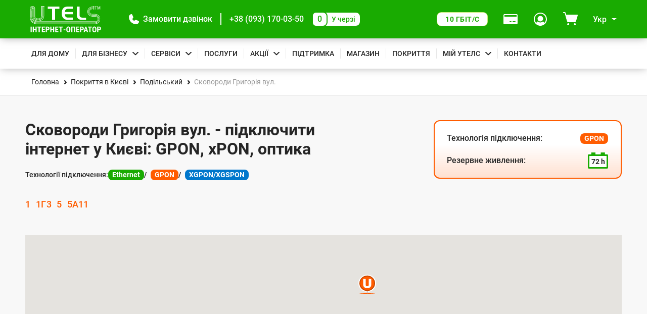

--- FILE ---
content_type: text/html; charset=UTF-8
request_url: https://utels.ua/coverage/podilskyi/skovorody-hryhoriia-vul
body_size: 29587
content:
<!DOCTYPE html>
<html class="no-js page" lang="uk" prefix="og: https://ogp.me/ns#">
<head>
  <base href="https://utels.ua/">
  <meta charset="utf-8">
  
  
  
  
  
    
    
      <title>
      Сковороди Григорія вул. - підключити інтернет у Києві від інтернет провайдера: GPON, xPON, оптика | UTELS
      </title>
       

  <meta name="viewport" content="width=device-width, initial-scale=1, shrink-to-fit=no">
  <meta name="MobileOptimized" content="320">
  <meta name="format-detection" content="telephone=no">
  
    
      <meta name="description" content="
        Підключити інтернет у Києві: Сковороди Григорія вул.. Найкращий оператор інтернету у столиці. Велика зона покриття. Дешеві тарифи з акційним підключенням. Сучасні технології та обладнання від найкращих виробників.
      "/>
      
       
 
  
  <meta name="robots" content="index,follow"/>
  
  <!-- OpenGraph microdata -->
  <meta property="og:url"           content="https://utels.ua/coverage/podilskyi/skovorody-hryhoriia-vul">
  <meta property="og:type"          content="website">
  <meta property="og:site_name"     content="UTELS">
  <meta property="og:locale"        content="uk_UA">
  <meta property="og:image"         content="https://utels.ua/assets/images/opengraph/opengraph.png">
  <meta property="og:image:alt"     content="UTELS opengraph image">
  <meta property="og:image:width"   content="1140">
  <meta property="og:image:height"  content="600">
  
    
      <meta property="og:title"         content="
        Сковороди Григорія вул. - підключити інтернет у Києві від інтернет провайдера: GPON, xPON, оптика | UTELS      
      " />
      
  
   
      <meta property="og:description"   content="
        Підключити інтернет у Києві: Сковороди Григорія вул.. Найкращий оператор інтернету у столиці. Велика зона покриття. Дешеві тарифи з акційним підключенням. Сучасні технології та обладнання від найкращих виробників.

      " />
    
  
  <link rel="canonical" href="https://utels.ua/coverage/podilskyi/skovorody-hryhoriia-vul">
  
    <link rel="alternate" href="https://utels.ua/ru/coverage/podilskyi/skovorody-hryhoriia-vul" hreflang="ru-ua">
<link rel="alternate" href="https://utels.ua/coverage/podilskyi/skovorody-hryhoriia-vul" hreflang="uk-ua">
    <link rel="alternate" href="https://utels.ua/coverage/podilskyi/skovorody-hryhoriia-vul" hreflang="x-default">
  
  
  <link rel="preload" href="/assets/fonts/roboto-v27-latin_cyrillic-700.woff2" as="font" type="font/woff2" crossorigin>
  <link rel="preload" href="/assets/fonts/roboto-v27-latin_cyrillic-500.woff2" as="font" type="font/woff2" crossorigin>
  <link rel="preload" href="/assets/fonts/roboto-v27-latin_cyrillic-regular.woff2" as="font" type="font/woff2" crossorigin>
  <link rel="preload" href="/assets/cache/styles-1-1755102707.min.css" as="style">
  <link rel="preload" href="/assets/js/script.min.js?v=1" as="script">
  <link href="/assets/cache/styles-1-1755102707.min.css" rel="stylesheet" media="screen">
    
  <link rel="stylesheet" href="/assets/css/styles-portal-xgpon.css?v=7">
  <link rel="stylesheet" href="/assets/css/popuptimer.css?v=9">
 
  
  <script src="https://code.jquery.com/jquery-3.7.0.min.js" integrity="sha256-2Pmvv0kuTBOenSvLm6bvfBSSHrUJ+3A7x6P5Ebd07/g=" crossorigin="anonymous"></script>
  
  


  <link rel="apple-touch-icon" sizes="180x180" href="/assets/img/favicons/apple-touch-icon.png">
  <link rel="icon" type="image/png" sizes="32x32" href="/assets/img/favicons/favicon-32x32.png">
  <link rel="icon" type="image/png" sizes="16x16" href="/assets/img/favicons/favicon-16x16.png">
  <link rel="manifest" href="/assets/img/favicons/site.webmanifest">
  <link rel="mask-icon" href="/assets/img/favicons/safari-pinned-tab.svg" color="#41ab34">
  <link rel="shortcut icon" href="/assets/img/favicons/favicon.ico">
  <meta name="msapplication-TileColor" content="#00a300">
  <meta name="msapplication-config" content="/assets/img/favicons/browserconfig.xml">
  <meta name="theme-color" content="#ffffff">
  
  
  <script>
    (function(w,d,u){
      var s=d.createElement('script');s.async=true;s.src=u+'?'+(Date.now()/60000|0);
      var h=d.getElementsByTagName('script')[0];h.parentNode.insertBefore(s,h);
    })(window,document,'https://cdn.bitrix24.eu/b25581843/crm/site_button/loader_3_z4a4y2.js');
  </script>
    <!-- Google Tag Manager -->
  <script>(function(w,d,s,l,i){ w[l]=w[l]||[];w[l].push({ 'gtm.start':
  new Date().getTime(),event:'gtm.js' });var f=d.getElementsByTagName(s)[0],
  j=d.createElement(s),dl=l!='dataLayer'?'&l='+l:'';j.async=true;j.src=
  'https://www.googletagmanager.com/gtm.js?id='+i+dl;f.parentNode.insertBefore(j,f);
   })(window,document,'script','dataLayer','GTM-MKWVV3WS');</script>
  <!-- End Google Tag Manager -->
  
  
  
  
  
  <link rel="shortcut" =>
  <style>
    .coverage__type.xgpon {
    background-color: #0077cc;
    }
    .home-xgpon {
    color: #0077cc !important;
    }
    .home-rates-card__btn--xgpon {
    color: #0077cc;
    border-color: currentColor;
    }
    .home-rates-card__btn--xgpon:hover {
    color: #fff;
    background-color: #0077cc;
    border-color: #0077cc
    }
    .home-rates-card__input:checked+label.home-rates-card__btn--xgpon {
    color: #fff;
    background-color: #0077cc;
    border-color: #0077cc;
    }
    .coverage__connection.xgpon {
    background: -webkit-gradient(linear,left top,left bottom,color-stop(41.15%,rgba(255,255,255,0)),to(rgba(0,119,204,.19))),#fff;
    background: linear-gradient(180deg,rgba(255,255,255,0) 41.15%,rgba(0,119,204,.19) 100%),#fff;
    border-color: #0077cc;
    }
    @media (min-width: 1600px) {
      .page-header__right>*+* {
        margin-left: 12px;
      }
    }
    @media(max-width:480px){
      .offcanvas__gpon-btn{
        max-width: 330px;
      }
    }
  </style>
<link rel="stylesheet" href="/assets/components/ajaxform/css/default.css" type="text/css" />
</head>
<body>
<noscript>У вас відключений JavaScript. Приносимо наші вибачення, але це робить скрутним використання даного сайту!</noscript>

<!-- Google Tag Manager (noscript) -->
<noscript><iframe src="https://www.googletagmanager.com/ns.html?id=GTM-MKWVV3WS"
height="0" width="0" style="display:none;visibility:hidden"></iframe></noscript>
<!-- End Google Tag Manager (noscript) -->

  <div class="page__inner ">
    <div class="page__content">
      <div class="page-header__wrapper ">
        <header class="page-header" id="header">
          <div class="container  page-header__main">
            <div class="page-header__left">
              <a href="https://utels.ua/" class="logo logo--header" title="UTELS">
                <svg xmlns="http://www.w3.org/2000/svg" viewbox="0 0 487 180" role="img"><g class="logo"><path d="M172.11,94.41H152V19.3H122.63V3.43h79.09V19.3H172.11Z"/><path d="M293.4,3.17V19.05H261.69c-6.91,0-12.28,1.78-16.05,5.39S240,33.33,240,40.38H293.4V56.25H240c0,7.62,1.41,13,4.22,16.07s5.44,4.89,7.87,5.46a44,44,0,0,0,9.65.82H293.4V94.48H260.92a65.21,65.21,0,0,1-15.66-1.59,37,37,0,0,1-13-6.41A36.45,36.45,0,0,1,221.22,70.6,59.9,59.9,0,0,1,218,50.54l.25-5.46a43.37,43.37,0,0,1,1-9.65,72.08,72.08,0,0,1,2.55-8.89,38.59,38.59,0,0,1,3.58-7.37,45.24,45.24,0,0,1,6-7.11A23.69,23.69,0,0,1,241,6.29a62.07,62.07,0,0,1,10.55-2.48,74.3,74.3,0,0,1,9.91-.64Z"/><path d="M384.13,79.36V94.48H356.51A83.16,83.16,0,0,1,347,94a31.24,31.24,0,0,1-9-2.67,27.62,27.62,0,0,1-8.56-6A24.37,24.37,0,0,1,324,77.14a39.64,39.64,0,0,1-2.36-9.33A76.22,76.22,0,0,1,321,57.52V3.17h19.18V59a56.64,56.64,0,0,0,.45,6.42,16.45,16.45,0,0,0,2.62,7.36,11.47,11.47,0,0,0,6.39,4.95,34.47,34.47,0,0,0,11.51,1.65Z"/><path d="M447.1,54.73H428.05a17,17,0,1,1,0-33.9h6.33a3.4,3.4,0,1,0,.26-2.8H428a19.69,19.69,0,1,0,0,39.37H447a31.43,31.43,0,1,1,0,62.85H395.57l-349.15-.06c-24.11,0-43.8-19.17-43.8-43V17.21a14.71,14.71,0,0,1,29.41,0v53c0,8.38,4.35,18.41,25.06,18.41,14.84,0,25.2-9.08,25.2-22V6.79A3.33,3.33,0,0,0,84,3.87,3.47,3.47,0,0,0,80.56.44a3.43,3.43,0,0,0-3.45,3.43,3.36,3.36,0,0,0,2.36,3.18V66.67C79.47,78,70.2,86,57,86c-15,0-22.31-5.14-22.31-15.68V17.4C35,8.89,29.28,0,17.58,0h-.06A17.44,17.44,0,0,0,0,17.4V77.27c0,25.4,20.84,45.84,46.48,45.84H447.17a34.19,34.19,0,1,0-.07-68.38ZM447,62H427.86a24.38,24.38,0,0,1-24.49-24.19,24.38,24.38,0,0,1,24.49-24.19h6.78a3.37,3.37,0,0,0,3,1.84A3.47,3.47,0,0,0,441.09,12a3.42,3.42,0,0,0-6.65-1.14h-6.58a26.92,26.92,0,1,0,0,53.84H447a24.19,24.19,0,1,1,0,48.38H44.5C24.36,113.08,8,97.14,8,77.21V18.79s.07-1.08.13-1.33a9,9,0,0,1,8.82-7.68,9.34,9.34,0,0,1,5.37,1.78,8.24,8.24,0,0,1,3.58,6.73V70.16c0,15.87,11.32,25,31.08,25,14.64,0,30.56-8.57,32.6-25l.07-.39h.19V6.86a3.4,3.4,0,0,0,1.79-2.92A3.47,3.47,0,0,0,88.17.51a3.42,3.42,0,0,0-3.45,3.43A3.34,3.34,0,0,0,87,7.11v60c-.26,16.7-15.28,25.4-30.12,25.4-10.61,0-28.38-2.92-28.38-22.22V18.41a10.15,10.15,0,0,0-2.5-6.6,11.71,11.71,0,0,0-21,6.48v59c0,21.4,17.58,38.54,39.26,38.54H446.85A26.92,26.92,0,1,0,447,62ZM94.37,7.11l-.13,63.05c-1.72,18-16.17,30.16-36,30.16-14.07,0-23.66-2.86-29.35-8.64-4.8-4.89-7-12-6.65-21.71L22.19,18.1c0-2.1-1.28-4.51-4.93-4.51a4.91,4.91,0,0,0-5.18,4.82l-.25,58.86c0,16.89,16,31.37,34.4,31.37H447.1a19.69,19.69,0,1,0,0-39.37H428.05a31.43,31.43,0,1,1,0-62.86h7.1a3.3,3.3,0,0,0,2.49,1.15,3.47,3.47,0,0,0,3.45-3.43A3.47,3.47,0,0,0,437.64.7a3.36,3.36,0,0,0-3.32,3h-6.21a34.16,34.16,0,1,0,0,68.32h19.06a17,17,0,1,1,0,33.9H46.35c-16.62,0-31.77-13.52-31.77-28.69l.25-58.86a2.19,2.19,0,0,1,2.43-2.1c1.41,0,2.18.64,2.18,1.85l.06,51.8c-.38,10.42,2.05,18.16,7.42,23.62C33.18,100,43.16,103,58.18,103c21.29,0,36.89-13.14,38.75-32.76l.19-63.3a3.44,3.44,0,0,0,2-3A3.47,3.47,0,0,0,95.65.44,3.43,3.43,0,0,0,92.2,3.87,3.48,3.48,0,0,0,94.37,7.11Z"/><path d="M459.06,3h-5.95V23H450.3V3h-5.95V.51h14.71Zm7-2.47L472,18.79,477.86.51h3.64V23h-2.81V14.22l.25-8.76L473.06,23h-2.17L465,5.52l.26,8.7V23h-2.81V.51Z"/></g><g class="text"><path d="M12.53,179.43H4.67V140.82h7.86Zm33.82,0h-7.8V162.92H27v16.51H19.12V140.82H27v15.62H38.55V140.82h7.8ZM77,147.37H67.45v32.06H59.59V147.37H50.13v-6.55H77Zm24.62,15.3H89.45V173H103.9v6.48H81.58V140.82h22.25v6.55H89.45v9.14h12.21Zm14.64,3.17v13.59h-7.86V140.82h13.23a12.32,12.32,0,0,1,9.21,3.56,12.67,12.67,0,0,1,3.45,9.21c0,3.81-1.15,6.79-3.39,8.95s-5.37,3.3-9.4,3.3Zm0-6.47h5.37a4.26,4.26,0,0,0,3.45-1.47,6.27,6.27,0,0,0,1.22-4.25,7.62,7.62,0,0,0-1.28-4.57,3.92,3.92,0,0,0-3.39-1.71h-5.43v12Zm50.45,20.06H159V162.92H147.37v16.51h-7.86V140.82h7.86v15.62H159V140.82h7.8Zm26.4-16.76H180.94V173h14.45v6.48H173.07V140.82h22.25v6.55H180.94v9.14h12.21Zm32.42-15.3H216v32.06h-7.87V147.37h-9.46v-6.55h26.92Zm51.78,16.25c0,5.2-1.21,9.2-3.7,12.06S267.76,180,263.42,180s-7.8-1.4-10.3-4.25-3.77-6.8-3.77-11.94v-6.6c0-5.34,1.22-9.46,3.71-12.45s5.88-4.44,10.29-4.44,7.74,1.46,10.23,4.38,3.77,7.05,3.77,12.32Zm-7.86-6.48c0-3.49-.51-6.09-1.47-7.74a5.54,5.54,0,0,0-9.27-.07c-1,1.65-1.54,4.13-1.54,7.49v6.86c0,3.37.52,5.84,1.54,7.5a5.22,5.22,0,0,0,4.73,2.41,4.93,4.93,0,0,0,4.54-2.35c1-1.59,1.53-4,1.53-7.3v-6.8Zm40.73,22.29h-7.8V147.37H290.91v32.06H283V140.82h27.24v38.61Zm26.4-16.76H324.41V173h14.45v6.48H316.55V140.82H338.8v6.55H324.41v9.14h12.21Zm14.64,3.17v13.59H343.4V140.82h13.23a12.32,12.32,0,0,1,9.21,3.56,12.67,12.67,0,0,1,3.45,9.21c0,3.81-1.15,6.79-3.39,8.95s-5.37,3.3-9.39,3.3Zm0-6.47h5.37a4.26,4.26,0,0,0,3.46-1.47,6.27,6.27,0,0,0,1.21-4.25,7.62,7.62,0,0,0-1.28-4.57,3.92,3.92,0,0,0-3.39-1.71H351.2v12Zm37,12.18H377.61l-2.05,7.88h-8.31l12.15-38.61h7.16l12.21,38.61h-8.38Zm-9-6.53h7.29l-3.65-13.78Zm45.07-17.65h-9.59v32.06h-7.86V147.37h-9.46v-6.55h26.91Zm31.14,16.25c0,5.2-1.22,9.2-3.71,12.06S445.89,180,441.54,180s-7.8-1.4-10.29-4.25-3.77-6.8-3.77-11.94v-6.6c0-5.34,1.21-9.46,3.7-12.45s5.89-4.44,10.3-4.44a12.72,12.72,0,0,1,10.23,4.38c2.49,2.92,3.77,7.05,3.77,12.32Zm-7.86-6.48c0-3.49-.52-6.09-1.48-7.74a5.54,5.54,0,0,0-9.27-.07c-1,1.65-1.53,4.13-1.53,7.49v6.86c0,3.37.51,5.84,1.53,7.5a5.23,5.23,0,0,0,4.73,2.41,4.92,4.92,0,0,0,4.54-2.35c1-1.59,1.54-4,1.54-7.3v-6.8Zm21.35,8.7v13.59h-7.86V140.82h13.23a12.32,12.32,0,0,1,9.21,3.56,12.67,12.67,0,0,1,3.45,9.21c0,3.81-1.15,6.79-3.39,8.95s-5.37,3.3-9.4,3.3Zm0-6.47h5.37a4.24,4.24,0,0,0,3.45-1.47,6.27,6.27,0,0,0,1.22-4.25,7.62,7.62,0,0,0-1.28-4.57,3.92,3.92,0,0,0-3.39-1.71h-5.43v12ZM243.34,166h-13v-6.16h13Z"/></g></svg>
              </a>
              <ul class="list-nostyled  page-header__phones">
                <li class="page-header__phone-item">
                  <a href="#orderCall" class="page-header__phone-link" data-bs-toggle="modal" role="button" title="Замовити дзвінок">
                    
                    <svg class="phone-icon" xmlns="http://www.w3.org/2000/svg" width="20" height="20" viewBox="0 0 25 25"  role="img" aria-hidden="true"><path id="phone" d="m24.73,17.63c-.21-.37-.54-.67-.94-.84l-5.87-2.51c-.31-.14-.66-.2-1-.16-.33.03-.65.15-.93.33l-3.13,2.09c-1.92-.93-3.47-2.47-4.41-4.39h0l2.11-3.15c.37-.56.43-1.27.17-1.89l-2.52-5.9c-.17-.4-.47-.73-.84-.94-.37-.22-.81-.32-1.24-.27C2.61.44-.03,3.45,0,7c.03,9.93,8.07,17.97,18,18,3.55.03,6.56-2.61,7-6.13.05-.43-.05-.87-.27-1.24Z"/><path id="line2" d="m15.7,2.93h0c3.11.83,5.54,3.27,6.37,6.38.07.25.24.47.47.6.23.13.5.17.76.1.25-.07.47-.23.6-.46.13-.23.17-.5.1-.76-1.03-3.8-3.99-6.76-7.79-7.79-.26-.07-.53-.03-.76.11-.23.13-.39.35-.46.6-.15.53.17,1.08.7,1.23,0,0,0,0,0,0h0Z"/><path id="line1" d="m14.66,6.8c1.73.46,3.08,1.81,3.54,3.54.14.54.69.86,1.23.72s.86-.69.72-1.23c-.64-2.45-2.55-4.36-5-5-.26-.07-.53-.03-.76.1-.23.13-.4.35-.47.61-.07.25-.03.52.1.75.13.26.37.44.65.51Z"/></svg>
                    <script>
                      document.addEventListener('DOMContentLoaded', function () {
                        const phoneIcon = document.querySelector('.phone-icon');
        
                        function animateLines() {
                          setTimeout(() => {
                            phoneIcon.classList.add('line1-visible');
                            setTimeout(() => {
                              phoneIcon.classList.add('line2-visible');
                              setTimeout(() => {
                                phoneIcon.classList.remove('line1-visible', 'line2-visible');
                              }, 1500); // Время видимости обеих линий
                            }, 300); // Задержка перед появлением второй линии
                          }, 1800); // Задержка перед появлением первой линии (2000 + 200 мс)
                        }
        
                        function startAnimation() {
                          animateLines();
                          setInterval(animateLines, 4200); // Повтор анимации каждые 4.2 секунды (4 секунды анимации + 0.2 секунды паузы)
                        }
        
                        startAnimation();
                      });
                    </script>
                    <span class="page-header__btn-text  page-header__btn-text--phone">
                     Замовити дзвінок
                    </span>
                  </a>
                </li>
                <li class="page-header__phone-item">
                  <a href="tel:+380931700350" class="page-header__phone-link">+38 (093) 170-03-50</a>
                </li>
                <li class="page-header__phone-item  page-header__phone-item--queue">
                  <div class="page-header__queue">
                    <span class="page-header__queue-num"><span>0</span></span>
                    <span class="page-header__queue-text"><span>У черзі</span></span>
                  </div>
                </li>
              </ul>
            </div>
            <div class="page-header__right">

    
    

              
              <a href="connect/xgpon" class="page-header__btn  page-header__btn--gpon" title="Підключити XGPON 10 Гбіт/с">
                <span class="page-header__gpon" style="min-width:99px">10 Гбіт/с</span>
              </a>
              
             
              <a href="support/payments" class="page-header__btn" title="Способи оплати">
                <svg width="28" height="20" role="img" aria-hidden="true"><use xmlns:xlink="http://www.w3.org/1999/xlink" xlink:href="/assets/img/sprite-svg.svg#payment-card"/></svg>
                <span class="page-header__btn-text">Способи оплати</span>
              </a>
              
              
              <a href="https://stat.utels.ua" class="page-header__btn" title="Особистий кабінет" target="_blank">
                <svg width="26" height="26" role="img" aria-hidden="true"><use xmlns:xlink="http://www.w3.org/1999/xlink" xlink:href="/assets/img/sprite-svg.svg#user-profile"/></svg>
                <span class="page-header__btn-text">Профіль</span>
              </a>
              
              
              <div class="page-header__mini-cart">
                <button id="showCartBtn" class="page-header__btn  page-header__btn--cart" type="button" data-bs-toggle="collapse" data-bs-target="#mini-cart" aria-expanded="false" aria-controls="mini-cart" title="Кошик">
                  <span style="position: relative;">
                    <svg width="29" height="26" role="img" aria-hidden="true">
                      <use xmlns:xlink="http://www.w3.org/1999/xlink" xlink:href="/assets/img/sprite-svg.svg#cart"/>
                    </svg>
                    <span id="cart-total" class="page-header__mini-cart-badge">0</span>
                  </span>
                  <span class="page-header__btn-text">Кошик</span>
                </button>
                <div id="mini-cart">

</div>
              </div>
              
              
              
              <div class="dropdown lang-switcher">
                <button class="page-header__btn dropdown-toggle" type="button" id="lang-switcher" data-bs-toggle="dropdown" aria-expanded="false" data-bs-offset="0,0">
                  <span class="lang-switcher__text">Укр</span>
                </button>
                <ul class="dropdown-menu" aria-labelledby="lang-switcher">
                  <li class="lang-switcher__item  ru">
  <a href="https://utels.ua/ru/coverage/podilskyi/skovorody-hryhoriia-vul" class="lang-switcher__link">
    Рус
  </a>
</li>
                </ul>
              </div>
              <button id="burger" class="burger" type="button" aria-label="Кнопка мобільного меню" data-bs-toggle="offcanvas" data-bs-target="#mobMenu" aria-controls="mobMenu"><span></span></button>
            </div>
          </div>
          
          <div class="page-header__menu">
             <nav id="main-nav" class="container  main-nav">
                <ul class="list-nostyled  main-nav__list"><li class="main-nav__item">
                      <a class="main-nav__link" href="rates-home-users" >Для дому</a>
                      
                    </li><li class="main-nav__item  main-nav__item--has-children">
                      <a href="for-business"  class="main-nav__link  main-nav__link--arrow" >Для бізнесу</a>
                      <ul class="list-nostyled  main-nav__sublist"><li>
                      <a href="for-business/internet"  >Інтернет для бізнесу</a>
                      
                    </li><li>
                      <a href="for-business/data-tsentr"  >Дата-центр</a>
                      
                    </li><li>
                      <a href="for-business/ofisni-merezhi"  >Офісні мережі (СКС)</a>
                      
                    </li><li>
                      <a href="for-business/dlia-zakhodiv"  >Wi-Fi для заходів</a>
                      
                    </li><li>
                      <a href="for-business/kanaly-peredachi-danykh"  >Канали передачі даних</a>
                      
                    </li><li>
                      <a href="for-business/systemy-kontroliu-dostupu"  >Системи контролю доступу</a>
                      
                    </li><li>
                      <a href="for-business/zabudovnykam"  >Для забудовників</a>
                      
                    </li><li>
                      <a href="for-business/budivnytstvo-volz"  >Будівництво ВОЛЗ</a>
                      
                    </li></ul>
                    </li><li class="main-nav__item  main-nav__item--has-children">
                      <a href="servisy"  class="main-nav__link  main-nav__link--arrow" >Сервіси</a>
                      <ul class="list-nostyled  main-nav__sublist"><li>
                      <a href="servisy/utels-tv"  >Телебачення UTELS.TV</a>
                      
                    </li><li>
                      <a href="servisy/smart-house"  >Розумний будинок (IoT)</a>
                      
                    </li><li>
                      <a href="servisy/dtektor-svitlobot"  >СвітлоБот "ДТЕКтор"</a>
                      
                    </li><li>
                      <a href="servisy/videosposterezhennia-pid-kliuch"  >Відеоспостереження під ключ</a>
                      
                    </li></ul>
                    </li><li class="main-nav__item">
                      <a class="main-nav__link" href="services" >Послуги</a>
                      
                    </li><li class="main-nav__item  main-nav__item--has-children">
                      <a href="special-offer"  class="main-nav__link  main-nav__link--arrow" >Акції</a>
                      <ul class="list-nostyled  main-nav__sublist"><li>
                      <a href="special-offer/masshtabna-hihabityzatsiya"  >«Масштабна ГІГАБІТИЗАЦІЯ»</a>
                      
                    </li><li>
                      <a href="special-offer/susid"  >«Запроси сусіда»</a>
                      
                    </li><li>
                      <a href="special-offer/lehkyy-perekhid"  >«Легкий перехід»</a>
                      
                    </li><li>
                      <a href="special-offer/remont"  >«Ремонт»</a>
                      
                    </li><li>
                      <a href="special-offer/test-drive"  >«Тест-драйв»</a>
                      
                    </li><li>
                      <a href="special-offer/trade-in"  >«Trade-in»</a>
                      
                    </li><li>
                      <a href="special-offer/10-2"  >Програма лояльності «10+2»</a>
                      
                    </li><li>
                      <a href="special-offer/internet-domofon"  >«Інтернет + домофон»</a>
                      
                    </li></ul>
                    </li><li class="main-nav__item">
                      <a class="main-nav__link" href="support" >Підтримка</a>
                      
                    </li><li class="main-nav__item">
                      <a class="main-nav__link" href="obladanannia" >Магазин</a>
                      
                    </li><li class="main-nav__item">
                      <a class="main-nav__link" href="coverage-total" >Покриття</a>
                      
                    </li><li class="main-nav__item  main-nav__item--has-children">
                      <a href="my-utels"  class="main-nav__link  main-nav__link--arrow" >Мій УТЕЛС</a>
                      <ul class="list-nostyled  main-nav__sublist"><li>
                      <a href="my-utels/about"  >Про компанію</a>
                      
                    </li><li>
                      <a href="my-utels/charity"  >Благодійність</a>
                      
                    </li><li>
                      <a href="my-utels/news"  >Новини</a>
                      
                    </li><li>
                      <a href="my-utels/korysni-statti"  >Корисні статті</a>
                      
                    </li><li>
                      <a href="my-utels/vacancies"  >Вакансії</a>
                      
                    </li><li>
                      <a href="my-utels/reviews"  >Відгуки</a>
                      
                    </li><li>
                      <a href="my-utels/docs"  >Документи</a>
                      
                    </li><li>
                      <a href="https://stat.utels.ua/cgi-bin/stat.pl"  target="_blank" rel="nofollow noopener">Особистий кабінет</a>
                      
                    </li></ul>
                    </li><li class="main-nav__item">
                      <a class="main-nav__link" href="contacts" >Контакти</a>
                      
                    </li></ul>
              <div class="container contact-widget__wrapper">
                
              </div>
            </nav>
          </div>
          
        </header>
      </div>
     
      
  <nav class="container breadcrumbs" aria-label="Хлібні крихти">
  <ol class="list-nostyled breadcrumbs__list" itemscope itemtype="https://schema.org/BreadcrumbList" aria-labelledby="breadcrumbs"><li class="breadcrumbs__item" itemprop="itemListElement" itemscope itemtype="https://schema.org/ListItem">
    <a itemprop="item" href="/" class="breadcrumbs__link">
      <span itemprop="name">Головна</span>
      <meta itemprop="position" content="1">
    </a>
  </li>
<li class="breadcrumbs__item" itemprop="itemListElement" itemscope itemtype="https://schema.org/ListItem">
    <a itemprop="item" href="coverage" class="breadcrumbs__link">
      <span itemprop="name">Покриття в Києві</span>
      <meta itemprop="position" content="2">
    </a>
  </li>
<li class="breadcrumbs__item" itemprop="itemListElement" itemscope itemtype="https://schema.org/ListItem">
    <a itemprop="item" href="coverage/podilskyi" class="breadcrumbs__link">
      <span itemprop="name">Подільський</span>
      <meta itemprop="position" content="3">
    </a>
  </li>
<li class="breadcrumbs__item" itemprop="itemListElement" itemscope itemtype="https://schema.org/ListItem">
    <span class="breadcrumbs__link  breadcrumbs__link--current" aria-current="page">
      <span itemprop="name">Сковороди Григорія вул.</span>
      <meta itemprop="position" content="4">
    </span>
  </li></ol>
</nav>
  <main>
    <div class="container  coverage">
      <div class="row  coverage__header">
        <div class="coverage__header-col">
          <h1 class="coverage__title" id="labelId">
            
             
                Сковороди Григорія вул. - підключити інтернет у Києві: GPON, xPON, оптика
                
              
          </h1>
          
           
            
            <div class="coverage__legend-wrapper" style="margin-bottom: 24px;">
  <p class="coverage__legend">Технології підключення:
    <span class="coverage__type">Ethernet</span>
    <span class="coverage__type  gpon">GPON</span>   
    <span class="coverage__type  xgpon">XGPON/XGSPON</span>   
    
  </p>
</div>            
            
          <ul class="list-nostyled  coverage__street-list" style="display:flex; flex-wrap:wrap; gap:0 1em; columns:auto;"><li class="" style="flex: 0 1 auto; width:auto;"><a href="coverage/podilskyi/skovorody-hryhoriia-vul/1" class="home-gpon" style="font-size:18px;">1</a><ul class=""></ul></li><li class="" style="flex: 0 1 auto; width:auto;"><a href="coverage/podilskyi/skovorody-hryhoriia-vul/1h" class="home-gpon" style="font-size:18px;">1г</a><ul class=""></ul></li><li class="" style="flex: 0 1 auto; width:auto;"><a href="coverage/podilskyi/skovorody-hryhoriia-vul/3" class="home-gpon" style="font-size:18px;">3</a><ul class=""></ul></li><li class="" style="flex: 0 1 auto; width:auto;"><a href="coverage/podilskyi/skovorody-hryhoriia-vul/5" class="home-gpon" style="font-size:18px;">5</a><ul class=""></ul></li><li class="" style="flex: 0 1 auto; width:auto;"><a href="coverage/podilskyi/skovorody-hryhoriia-vul/5a" class="home-gpon" style="font-size:18px;">5а</a><ul class=""></ul></li><li class="" style="flex: 0 1 auto; width:auto;"><a href="coverage/podilskyi/skovorody-hryhoriia-vul/11" class="home-gpon" style="font-size:18px;">11</a><ul class=""></ul></li></ul>
          
            
          
          
        </div>
      
        
        
        
        <div class="coverage__connection-col">
          <div class="coverage__connection  gpon">
            <table class="table  coverage__table">
              <tr>
                <th>Технологія підключення:</th>
                <td><span class="coverage__type  gpon">
                GPON
                </span></td>
              </tr>
              
              <tr>
                <th>Резервне живлення:</th>
                <td><span class="coverage__battery"><span>72&thinsp;h</span></span></td>
              </tr>
            </table>
          </div>
        </div>  
        
      </div>
    
      
      
      <section class="coverage__map-wrapper">
        <h2 class="visually-hidden">
          Карта покриття послугою підключення до мережі Інтернет від компанії Utels
        </h2>
        <div id="map" class="coverage__map" style="background-color: #ffffff"></div>
      </section>
      
      
      
      
    </div>
  </main>
  
  <section class="container  home-rates-card__wrapper  home-rates-card__wrapper--aside">
  
  <div class="home-rates-card__section-intro">
    <h2 class="home-rates-card__section-title">
      Тарифи для дому
    </h2>
    <p class="h5 home-rates-card__section-descr">
      Безлімітний інтернет та інтерактивне телебачення
    </p>
  </div>
  
  <ul class="list-nostyled  tarif-switcher" id="tarifTab" role="tablist">
  <li class="tarif-switcher__item" role="presentation">
      <button class="btn  tarif-switcher__btn  active" id="apartment" data-bs-toggle="tab" data-bs-target="#apartment-pane" role="tab" aria-controls="apartment-pane" aria-selected="true">
        <svg xmlns="http://www.w3.org/2000/svg" width="24" height="24" viewBox="0 0 24 24" aria-hidden="true"><path d="m22.47,20.25h-1.47v-10.5c0-.4-.16-.78-.44-1.06-.28-.28-.66-.44-1.06-.44h-4.13c-.1,0-.19.04-.27.11-.07.07-.11.17-.11.27v11.63h-1.5V3.79c0-.23-.05-.46-.15-.68-.1-.21-.25-.4-.43-.54-.25-.19-.55-.3-.87-.32-.32-.01-.63.08-.89.25L3.67,7.5c-.21.14-.37.32-.49.54-.12.22-.18.46-.18.71v11.5h-1.47c-.19,0-.38.07-.53.2-.14.13-.23.31-.25.5,0,.1,0,.21.04.3.03.1.09.19.16.26.07.08.16.13.25.18.09.04.2.06.3.06h21c.1,0,.2-.02.3-.06.09-.04.18-.1.25-.18.07-.07.12-.16.16-.26.03-.1.05-.2.04-.3-.02-.19-.11-.37-.25-.5-.14-.13-.33-.2-.53-.2Zm-15.35-2.25c0,.1-.02.2-.06.3-.04.09-.1.18-.18.25-.07.07-.16.12-.26.16-.1.03-.2.05-.3.04-.19-.02-.37-.11-.5-.25s-.2-.33-.2-.53v-1.45c0-.19.07-.38.2-.53.13-.14.31-.23.5-.25.1,0,.21,0,.3.04.1.03.19.09.26.16.07.07.13.16.18.25.04.09.06.2.06.3v1.5Zm0-5.25c0,.1-.02.2-.06.3-.04.09-.1.18-.18.25-.07.07-.16.12-.26.16-.1.03-.2.05-.3.04-.19-.02-.37-.11-.5-.25s-.2-.33-.2-.53v-1.45c0-.19.07-.38.2-.53.13-.14.31-.23.5-.25.1,0,.21,0,.3.04.1.03.19.09.26.16.07.07.13.16.18.25.04.09.06.2.06.3v1.5Zm3.75,5.25c0,.1-.02.2-.06.3-.04.09-.1.18-.18.25-.07.07-.16.12-.26.16-.1.03-.2.05-.3.04-.19-.02-.37-.11-.5-.25-.13-.14-.2-.33-.2-.52v-1.45c0-.19.07-.38.2-.52.13-.14.31-.23.5-.25.1,0,.21,0,.3.04s.19.09.26.16c.07.07.13.16.18.25.04.09.06.2.06.3v1.5Zm0-5.25c0,.1-.02.2-.06.3-.04.09-.1.18-.18.25s-.16.12-.26.16c-.1.03-.2.05-.3.04-.19-.02-.37-.11-.5-.25-.13-.14-.2-.33-.2-.52v-1.45c0-.19.07-.38.2-.52.13-.14.31-.23.5-.25.1,0,.21,0,.3.04s.19.09.26.16c.07.07.13.16.18.25.04.09.06.2.06.3v1.5Z"></path></svg>
        <span>Багатоквартирні будинки</span>
      </button>
    </li>
    <li class="tarif-switcher__item" role="presentation">
      <button class="btn  tarif-switcher__btn" id="privat" data-bs-toggle="tab" data-bs-target="#privat-pane" role="tab" aria-controls="privat-pane" aria-selected="false">
        <svg xmlns="http://www.w3.org/2000/svg" width="24" height="24" viewBox="0 0 24 24" aria-hidden="true"><path d="m23.03,19.72c-.14-.14-.33-.22-.53-.22h-1.5v-8.67c0-.21-.04-.41-.13-.6-.08-.19-.21-.36-.36-.5l-7.5-7.08s0,0-.01-.01c-.28-.25-.64-.39-1.01-.39s-.73.14-1.01.39h-.01s-7.49,7.09-7.49,7.09c-.15.14-.27.31-.36.5-.08.19-.13.4-.13.6v8.67h-1.5c-.2,0-.39.08-.53.22-.14.14-.22.33-.22.53s.08.39.22.53c.14.14.33.22.53.22h21c.2,0,.39-.08.53-.22.14-.14.22-.33.22-.53s-.08-.39-.22-.53Zm-8.78-.22h-4.5v-4.5c0-.2.08-.39.22-.53.14-.14.33-.22.53-.22h3c.2,0,.39.08.53.22.14.14.22.33.22.53v4.5Z"></path></svg>
        <span>Приватний сектор</span>
      </button>
    </li>
</ul>  
  <div class="tab-content">
    
    <div class="tab-pane fade show active" id="apartment-pane" role="tabpanel" aria-labelledby="apartment" tabindex="0">
      <div class="home-rates-card__slider"><article class="carousel-cell  home-rates-card  shk-item">
  <header class="home-rates-card__header">
    <h2 class="h3  home-rates-card__title">
      <span class="visually-hidden">Тариф</span>
      STANDART
    </h2>
    
    
    <!--atom-->
    
    
  </header>
  <div class="home-rates-card__inner"><div class="home-rates-card__face  home-rates-card__face--front">
  <div class="home-rates-card__img-wrapper" style="padding: 0;position: relative;">

    <!--  -->  
    
        <img src="/assets/images/home_rate_icons/winter-100-Utels.svg" class="home-rates-card__img-main" alt="STANDART" width="300px" height="155px" loading="lazy" decoding="async" style="width:100%;height:auto;">
    
    
    
    
  </div>
  <ul class="list-nostyled  home-rates-card__option  home-rates-card__option--ip">
    <li class="home-rates-card__option-item home-rates-card__option-item--empty">
      <span aria-hidden="true">Статичний IP</span>
    </li>
    <li class="home-rates-card__option-item home-rates-card__option-item--available">
      
      <span class="home-rates-card__power-text " data-connect-name="gpon-standart">Резервне живлення до 72 годин</span><span class="home-rates-card__power-text visually-hidden" data-connect-name="ethernet-standart">Резервне живлення до 8-24 годин</span>
    </li>
  </ul>
  <section class="home-rates-card__tv-options">
    <h3 class="visually-hidden">
      Тип пакету інтерактивного телебачення
    </h3>
    <div class="home-rates-card__tv-title" role="presentation">
      <img src="/assets/images/home_rate_icons/gtv-1-02.svg" alt="Значок телевізора" width="32" height="31">
      <a href="servisy/utels-tv" target="_blank" style="margin-left:12px; font-size:14px; font-weight:500; color:currentColor;">
        Телебачення
        UTELS.TV
      </a>
    </div>
    <ul class="list-nostyled  home-rates-card__option">
      <!--<li class="home-rates-card__option-item home-rates-card__option-item--empty">
        <span aria-hidden="true">Пакет «Standart»</span>
      </li>-->
      <li class="home-rates-card__option-item home-rates-card__option-item--available">
        <span aria-hidden="true">Пакет «Premium + HD»</span>
      </li>
      <li class="home-rates-card__option-item home-rates-card__option-item--available">
        <span aria-hidden="true">Пауза та запис ефіру</span>
      </li>
      <!-- <li class="home-rates-card__option-item home-rates-card__option-item--available">
        <span aria-hidden="true">Запис ефіру</span>
      </li> -->
    </ul>
  </section>
  
  <div class="home-rates-card__order">
    <form id="shk-form-64" class="home-rates-card__order-form" action="coverage/podilskyi/skovorody-hryhoriia-vul" method="post">
      <input type="hidden" name="item_id" value="64">
      <input type="hidden" name="item_name" value="STANDART">
      <input type="hidden" name="item_brand" value="UTELS">
      <input type="hidden" name="category_id" value="11">
      <input type="hidden" name="category_name" value="Для дому">
      <input type="hidden" name="type" value="shop">
      <input type="hidden" name="item_variant" value="Base">
      <input type="hidden" name="connecType" value="">
      
      <input type="number" class="form-control  visually-hidden" value="1" min="1" step="1" name="count" hidden>

      <input
        type="hidden" 
        name="selected_rate" 
        value="STANDART">
      <input class="selected-connection" type="hidden" name="selected-connection" value="base">
      
      <!--<fieldset>
        <legend class="visually-hidden">Медіасервіс Megogo</legend>
        <div class="megogo-select">
          <div class="megogo-select__switcher">
            <span class="megogo-select__name">Megogo</span>
            <div class="field-toggler">
              <div class="field-toggler__input-wrap">
                <label class="field-toggler__name">
                  <input class="field-toggler__input" type="checkbox" name="megogo" value="0">
                  <span class="field-toggler__name-text">
                    <span class="visually-hidden">Вибрати</span>
                  </span>
                </label>
              </div>
            </div>
          </div>
          <label class="field-select">
            <span class="field-select__name  visually-hidden">Виберіть передплату</span>
            <span class="field-select__select-wrap">
              
            </span>
          </label>
          <input class="megogo-select__rate" type="hidden" name="megogo-rate" value="">
        </div>
      </fieldset>-->
      
      <fieldset>
        <legend class="visually-hidden">Варіанти підключення</legend>
        <div class="home-rates-card__connect-options">
          <span class="home-rates-card__options-text">Підключення:</span>
          
          <div class="home-rates-card__input-wrapper">
  <input 
    id="gpon-standart" 
    class="visually-hidden  home-rates-card__input" 
    type="radio" 
    name="standart" 
    value="1"
    checked
  >
  <label 
    for="gpon-standart" 
    class="home-rates-card__btn  home-rates-card__btn--vip ">
    GPON
  </label>
  <input type="hidden" class="selected-connection" name="selected-connection" value="GPON">
</div><div class="home-rates-card__input-wrapper">
  <input 
    id="ethernet-standart" 
    class="visually-hidden  home-rates-card__input" 
    type="radio" 
    name="standart" 
    value="1"
    
  >
  <label 
    for="ethernet-standart" 
    class="home-rates-card__btn  ">
    Ethernet
  </label>
  
</div>

          <div class="home-rates-card__input-wrapper">
            <button class="home-rates-card__btn  home-rates-card__btn--info" type="button">
              <span class="visually-hidden">Дізнатися подробиці про варіанти підключення</span>
              <svg width="20" height="20" aria-hidden="true"><use xmlns:xlink="http://www.w3.org/1999/xlink" xlink:href="/assets/img/sprite-svg.svg#question-outline"/></svg>
            </button>
          </div>
        </div>
        
        <div class="home-rates-card__price-wrapper">
          <div class="home-rates-card__price-num" >
            <span class="shk-price">299</span>
          </div>
          
          <div class="home-rates-card__price-inner">
            <div class="home-rates-card__add-price  1">
              +&thinsp;підключення 
              <span>1</span>&thinsp;₴
            </div>
            <div class="home-rates-card__period">
              
              <span class="shk-currency">₴&thinsp;/&thinsp;місяць</span>
            </div>
          </div>
        </div>
      </fieldset>
      <fieldset>
        <legend class="visually-hidden">Управління замовленням</legend>
        <div class="home-rates-card__ctrls-group">
          <div class="home-rates-card__ctrls">
            <button class="btn  modal-open" type="button" data-bs-toggle="modal" data-bs-target="#orderModal" 
                    data-bs-whatever="Тариф «STANDART»">
              <span>Замовити</span>
            </button>
            
            <button class="btn btn--icon btn--black btn--norotate btn--textless" type="submit" name="submit_button">
              <svg width="22" height="20"><use xmlns:xlink="http://www.w3.org/1999/xlink" xlink:href="/assets/img/sprite-svg.svg#cart"/></svg>
              <span class="visually-hidden">Покласти до корзини</span>
            </button>
          </div>
        </div>
      </fieldset>
    </form>
  </div>
</div>

<div class="home-rates-card__face  home-rates-card__face--back">
  <div class="home-rates-card__img-speed  home-rates-card__img-speed--back">
    <div class="home-rates-card__speed  home-rates-card__speed--world">
      <img src="/assets/images/home_rate_icons/100mb-06.svg" alt="Циферблат показує швидкість з'єднання" width="52" height="52" loading="lazy" decoding="async">
      <span class="home-rates-card__speed-caption">Швидкість інтернету</span>
    </div>
    <!--<div class="home-rates-card__speed  home-rates-card__speed--ua">
      <img src="/assets/images/home_rate_icons/100mb-06.svg" alt="Циферблат показує швидкість з'єднання" width="52" height="52" loading="lazy" decoding="async">
      <span class="home-rates-card__speed-caption">Швидкість UA-IX</span>
    </div>-->
  </div>
  
  <section class="home-rates-card__connect-descr">
<h3 class="h5 home-rates-card__descr-title">Вартість підключення</h3>
<p>999 грн або 1 грн за умови передоплати від 6 місяців згідно регулярної вартості тарифного плану.</p>
<ul>
<li><strong>&laquo;GPON&raquo;</strong> &mdash; підключення оптичним кабелем. Сучасна технологія підключення. Інтернет, що працює без світла.</li>
</ul>
<p><strong>Резервне живлення</strong>: 72 години.</p>
<ul>
<li><strong>&laquo;Ethernet&raquo;</strong> &mdash; підключення восьмижильним кабелем преміальної якості.</li>
</ul>
<p><strong>Резервне живлення</strong>: 8-24 години.</p>
</section>
  
  <div class="home-rates-card__descr-btn">
    <button class="btn btn--return" type="button" style="width:100%;">Назад</button>
  </div>
</div></div>
</article>
<article class="carousel-cell  home-rates-card  shk-item">
  <header class="home-rates-card__header">
    <h2 class="h3  home-rates-card__title">
      <span class="visually-hidden">Тариф</span>
      GIGABIT
    </h2>
    
    
    <!--atom-->
    
    
  </header>
  <div class="home-rates-card__inner"><div class="home-rates-card__face  home-rates-card__face--front">
  <div class="home-rates-card__img-wrapper" style="padding: 0;position: relative;">

    <!--  -->  
    
        <img src="/assets/images/home_rate_icons/winter-1000-Utels.svg" class="home-rates-card__img-main" alt="GIGABIT" width="300px" height="155px" loading="lazy" decoding="async" style="width:100%;height:auto;">
    
    
    
    
  </div>
  <ul class="list-nostyled  home-rates-card__option  home-rates-card__option--ip">
    <li class="home-rates-card__option-item home-rates-card__option-item--available">
      <span aria-hidden="true">Статичний IP</span>
    </li>
    <li class="home-rates-card__option-item home-rates-card__option-item--available">
      
      <span class="home-rates-card__power-text " data-connect-name="gpon-hihabit">Резервне живлення до 72 годин</span><span class="home-rates-card__power-text visually-hidden" data-connect-name="ethernet-hihabit">Резервне живлення до 8-24 годин</span>
    </li>
  </ul>
  <section class="home-rates-card__tv-options">
    <h3 class="visually-hidden">
      Тип пакету інтерактивного телебачення
    </h3>
    <div class="home-rates-card__tv-title" role="presentation">
      <img src="/assets/images/home_rate_icons/gtv-1-02.svg" alt="Значок телевізора" width="32" height="31">
      <a href="servisy/utels-tv" target="_blank" style="margin-left:12px; font-size:14px; font-weight:500; color:currentColor;">
        Телебачення
        UTELS.TV
      </a>
    </div>
    <ul class="list-nostyled  home-rates-card__option">
      <!--<li class="home-rates-card__option-item home-rates-card__option-item--available">
        <span aria-hidden="true">Пакет «Standart»</span>
      </li>-->
      <li class="home-rates-card__option-item home-rates-card__option-item--available">
        <span aria-hidden="true">Пакет «Premium + HD»</span>
      </li>
      <li class="home-rates-card__option-item home-rates-card__option-item--available">
        <span aria-hidden="true">Пауза та запис ефіру</span>
      </li>
      <!-- <li class="home-rates-card__option-item home-rates-card__option-item--available">
        <span aria-hidden="true">Запис ефіру</span>
      </li> -->
    </ul>
  </section>
  
  <div class="home-rates-card__order">
    <form id="shk-form-66" class="home-rates-card__order-form" action="coverage/podilskyi/skovorody-hryhoriia-vul" method="post">
      <input type="hidden" name="item_id" value="66">
      <input type="hidden" name="item_name" value="GIGABIT">
      <input type="hidden" name="item_brand" value="UTELS">
      <input type="hidden" name="category_id" value="11">
      <input type="hidden" name="category_name" value="Для дому">
      <input type="hidden" name="type" value="shop">
      <input type="hidden" name="item_variant" value="Base">
      <input type="hidden" name="connecType" value="">
      
      <input type="number" class="form-control  visually-hidden" value="1" min="1" step="1" name="count" hidden>

      <input
        type="hidden" 
        name="selected_rate" 
        value="GIGABIT">
      <input class="selected-connection" type="hidden" name="selected-connection" value="base">
      
      <!--<fieldset>
        <legend class="visually-hidden">Медіасервіс Megogo</legend>
        <div class="megogo-select">
          <div class="megogo-select__switcher">
            <span class="megogo-select__name">Megogo</span>
            <div class="field-toggler">
              <div class="field-toggler__input-wrap">
                <label class="field-toggler__name">
                  <input class="field-toggler__input" type="checkbox" name="megogo" value="0">
                  <span class="field-toggler__name-text">
                    <span class="visually-hidden">Вибрати</span>
                  </span>
                </label>
              </div>
            </div>
          </div>
          <label class="field-select">
            <span class="field-select__name  visually-hidden">Виберіть передплату</span>
            <span class="field-select__select-wrap">
              
            </span>
          </label>
          <input class="megogo-select__rate" type="hidden" name="megogo-rate" value="">
        </div>
      </fieldset>-->
      
      <fieldset>
        <legend class="visually-hidden">Варіанти підключення</legend>
        <div class="home-rates-card__connect-options">
          <span class="home-rates-card__options-text">Підключення:</span>
          
          <div class="home-rates-card__input-wrapper">
  <input 
    id="gpon-hihabit" 
    class="visually-hidden  home-rates-card__input" 
    type="radio" 
    name="hihabit" 
    value="1"
    checked
  >
  <label 
    for="gpon-hihabit" 
    class="home-rates-card__btn  home-rates-card__btn--vip ">
    GPON
  </label>
  <input type="hidden" class="selected-connection" name="selected-connection" value="GPON">
</div><div class="home-rates-card__input-wrapper">
  <input 
    id="ethernet-hihabit" 
    class="visually-hidden  home-rates-card__input" 
    type="radio" 
    name="hihabit" 
    value="1"
    
  >
  <label 
    for="ethernet-hihabit" 
    class="home-rates-card__btn  ">
    Ethernet
  </label>
  
</div>

          <div class="home-rates-card__input-wrapper">
            <button class="home-rates-card__btn  home-rates-card__btn--info" type="button">
              <span class="visually-hidden">Дізнатися подробиці про варіанти підключення</span>
              <svg width="20" height="20" aria-hidden="true"><use xmlns:xlink="http://www.w3.org/1999/xlink" xlink:href="/assets/img/sprite-svg.svg#question-outline"/></svg>
            </button>
          </div>
        </div>
        
        <div class="home-rates-card__price-wrapper">
          <div class="home-rates-card__price-num" style="color:#ff5c00;">
            <span class="shk-price">149</span>
          </div>
          
          <div class="home-rates-card__price-inner">
            <div class="home-rates-card__add-price  1">
              +&thinsp;підключення 
              <span>1</span>&thinsp;₴
            </div>
            <div class="home-rates-card__period">
              
              <span class="home-rates-card__old-price">399</span>
              
              <span class="shk-currency">₴&thinsp;/&thinsp;місяць</span>
            </div>
          </div>
        </div>
      </fieldset>
      <fieldset>
        <legend class="visually-hidden">Управління замовленням</legend>
        <div class="home-rates-card__ctrls-group">
          <div class="home-rates-card__ctrls">
            <button class="btn  modal-open" type="button" data-bs-toggle="modal" data-bs-target="#orderModal" 
                    data-bs-whatever="Тариф «GIGABIT»">
              <span>Замовити</span>
            </button>
            
            <button class="btn btn--icon btn--black btn--norotate btn--textless" type="submit" name="submit_button">
              <svg width="22" height="20"><use xmlns:xlink="http://www.w3.org/1999/xlink" xlink:href="/assets/img/sprite-svg.svg#cart"/></svg>
              <span class="visually-hidden">Покласти до корзини</span>
            </button>
          </div>
        </div>
      </fieldset>
    </form>
  </div>
</div>

<div class="home-rates-card__face  home-rates-card__face--back">
  <div class="home-rates-card__img-speed  home-rates-card__img-speed--back">
    <div class="home-rates-card__speed  home-rates-card__speed--world">
      <img src="/assets/images/home_rate_icons/1000mbit.svg" alt="Циферблат показує швидкість з'єднання" width="52" height="52" loading="lazy" decoding="async">
      <span class="home-rates-card__speed-caption">Швидкість інтернету</span>
    </div>
    <!--<div class="home-rates-card__speed  home-rates-card__speed--ua">
      <img src="/assets/images/home_rate_icons/1000mbit.svg" alt="Циферблат показує швидкість з'єднання" width="52" height="52" loading="lazy" decoding="async">
      <span class="home-rates-card__speed-caption">Швидкість UA-IX</span>
    </div>-->
  </div>
  
  <section class="home-rates-card__connect-descr">
<h3 class="h5 home-rates-card__descr-title">Вартість підключення</h3>
<p>999 грн або 1 грн за умови передоплати від 6 місяців згідно регулярної вартості тарифного плану.</p>
<ul>
<li><strong>&laquo;GPON&raquo;</strong> &mdash; підключення оптичним кабелем. Сучасна технологія підключення. Інтернет, що працює без світла. <strong>ONU термінал</strong> входить у вартість підключення.</li>
</ul>
<p><strong>Резервне живлення</strong>: 72 години.</p>
<ul>
<li><strong>&laquo;Ethernet&raquo;</strong> &mdash; підключення восьмижильним кабелем преміальної якості.</li>
</ul>
<p><strong>Резервне живлення</strong>: 8-24 години.</p>
</section>
  
  <div class="home-rates-card__descr-btn">
    <button class="btn btn--return" type="button" style="width:100%;">Назад</button>
  </div>
</div></div>
</article>
<article class="carousel-cell  home-rates-card  shk-item">
  <header class="home-rates-card__header">
    <h2 class="h3  home-rates-card__title">
      <span class="visually-hidden">Тариф</span>
      QUANTUM
    </h2>
    
    
    <!--atom-->
    
    <style>
    .home-rates-card__tag--atom{
      padding: 1.5px 0;
    }
    </style>
    <span class="home-rates-card__tag home-rates-card__tag--atom">
      <svg width="36" height="33" role="img"><use xmlns:xlink="http://www.w3.org/1999/xlink" xlink:href="/assets/img/sprite-svg-atom2.svg#atom"></use></svg>
    </span>
    
  </header>
  <div class="home-rates-card__inner"><div class="home-rates-card__face  home-rates-card__face--front">
  <div class="home-rates-card__img-wrapper" style="padding: 0;position: relative;">

    <!-- assets/images/xgpot/background-xgpon1.png 1-->  
    <img src="/assets/images/xgpot/xgponquantum-2500-kv-smuth.svg" class="home-rates-card__img-main" alt="QUANTUM" width="300px" height="155px" loading="lazy" decoding="async" style="width:100%;height:auto; position: absolute;">
      <img src="/assets/images/xgpot/background-xgpon1.png" class="home-rates-card__img-main home-rates-card__img-main--quantum-back" alt="" width="100%" height="auto" loading="lazy" decoding="async" style="width:100%;height:auto;">
    
    
    
  </div>
  <ul class="list-nostyled  home-rates-card__option  home-rates-card__option--ip">
    <li class="home-rates-card__option-item home-rates-card__option-item--available">
      <span aria-hidden="true">Статичний IP</span>
    </li>
    <li class="home-rates-card__option-item home-rates-card__option-item--available">
      
      <span class="home-rates-card__power-text " data-connect-name="xgpon/xgspon-quantum">Резервне живлення до 96 годин</span>
    </li>
  </ul>
  <section class="home-rates-card__tv-options">
    <h3 class="visually-hidden">
      Тип пакету інтерактивного телебачення
    </h3>
    <div class="home-rates-card__tv-title" role="presentation">
      <img src="/assets/images/home_rate_icons/gtv-1-02.svg" alt="Значок телевізора" width="32" height="31">
      <a href="servisy/utels-tv" target="_blank" style="margin-left:12px; font-size:14px; font-weight:500; color:currentColor;">
        Телебачення
        UTELS.TV
      </a>
    </div>
    <ul class="list-nostyled  home-rates-card__option">
      <!--<li class="home-rates-card__option-item home-rates-card__option-item--available">
        <span aria-hidden="true">Пакет «Standart»</span>
      </li>-->
      <li class="home-rates-card__option-item home-rates-card__option-item--available">
        <span aria-hidden="true">Пакет «Premium + HD»</span>
      </li>
      <li class="home-rates-card__option-item home-rates-card__option-item--available">
        <span aria-hidden="true">Пауза та запис ефіру</span>
      </li>
      <!-- <li class="home-rates-card__option-item home-rates-card__option-item--available">
        <span aria-hidden="true">Запис ефіру</span>
      </li> -->
    </ul>
  </section>
  
  <div class="home-rates-card__order">
    <form id="shk-form-7847" class="home-rates-card__order-form" action="coverage/podilskyi/skovorody-hryhoriia-vul" method="post">
      <input type="hidden" name="item_id" value="7847">
      <input type="hidden" name="item_name" value="QUANTUM">
      <input type="hidden" name="item_brand" value="UTELS">
      <input type="hidden" name="category_id" value="11">
      <input type="hidden" name="category_name" value="Для дому">
      <input type="hidden" name="type" value="shop">
      <input type="hidden" name="item_variant" value="Base">
      <input type="hidden" name="connecType" value="">
      
      <input type="number" class="form-control  visually-hidden" value="1" min="1" step="1" name="count" hidden>

      <input
        type="hidden" 
        name="selected_rate" 
        value="QUANTUM">
      <input class="selected-connection" type="hidden" name="selected-connection" value="base">
      
      <!--<fieldset>
        <legend class="visually-hidden">Медіасервіс Megogo</legend>
        <div class="megogo-select">
          <div class="megogo-select__switcher">
            <span class="megogo-select__name">Megogo</span>
            <div class="field-toggler">
              <div class="field-toggler__input-wrap">
                <label class="field-toggler__name">
                  <input class="field-toggler__input" type="checkbox" name="megogo" value="0">
                  <span class="field-toggler__name-text">
                    <span class="visually-hidden">Вибрати</span>
                  </span>
                </label>
              </div>
            </div>
          </div>
          <label class="field-select">
            <span class="field-select__name  visually-hidden">Виберіть передплату</span>
            <span class="field-select__select-wrap">
              
            </span>
          </label>
          <input class="megogo-select__rate" type="hidden" name="megogo-rate" value="">
        </div>
      </fieldset>-->
      
      <fieldset>
        <legend class="visually-hidden">Варіанти підключення</legend>
        <div class="home-rates-card__connect-options">
          <span class="home-rates-card__options-text">Підключення:</span>
          
          <div class="home-rates-card__input-wrapper">
  <input 
    id="xgpon/xgspon-quantum" 
    class="visually-hidden  home-rates-card__input" 
    type="radio" 
    name="quantum" 
    value="від 1"
    checked
  >
  <label 
    for="xgpon/xgspon-quantum" 
    class="home-rates-card__btn   home-rates-card__btn--xgpon">
    XGPON/XGSPON
  </label>
  <input type="hidden" class="selected-connection" name="selected-connection" value="XGPON/XGSPON">
</div>

          <div class="home-rates-card__input-wrapper">
            <button class="home-rates-card__btn  home-rates-card__btn--info" type="button">
              <span class="visually-hidden">Дізнатися подробиці про варіанти підключення</span>
              <svg width="20" height="20" aria-hidden="true"><use xmlns:xlink="http://www.w3.org/1999/xlink" xlink:href="/assets/img/sprite-svg.svg#question-outline"/></svg>
            </button>
          </div>
        </div>
        
        <div class="home-rates-card__price-wrapper">
          <div class="home-rates-card__price-num" style="color:#ff5c00;">
            <span class="shk-price">249</span>
          </div>
          
          <div class="home-rates-card__price-inner">
            <div class="home-rates-card__add-price  1">
              +&thinsp;підключення 
              <span>1</span>&thinsp;₴
            </div>
            <div class="home-rates-card__period">
              
              <span class="home-rates-card__old-price">649</span>
              
              <span class="shk-currency">₴&thinsp;/&thinsp;місяць</span>
            </div>
          </div>
        </div>
      </fieldset>
      <fieldset>
        <legend class="visually-hidden">Управління замовленням</legend>
        <div class="home-rates-card__ctrls-group">
          <div class="home-rates-card__ctrls">
            <button class="btn  modal-open" type="button" data-bs-toggle="modal" data-bs-target="#orderModal" 
                    data-bs-whatever="Тариф «QUANTUM»">
              <span>Замовити</span>
            </button>
            
            <button class="btn btn--icon btn--black btn--norotate btn--textless" type="submit" name="submit_button">
              <svg width="22" height="20"><use xmlns:xlink="http://www.w3.org/1999/xlink" xlink:href="/assets/img/sprite-svg.svg#cart"/></svg>
              <span class="visually-hidden">Покласти до корзини</span>
            </button>
          </div>
        </div>
      </fieldset>
    </form>
  </div>
</div>

<div class="home-rates-card__face  home-rates-card__face--back">
  <div class="home-rates-card__img-speed  home-rates-card__img-speed--back">
    <div class="home-rates-card__speed  home-rates-card__speed--world">
      <img src="/assets/images/home_rate_icons/2500mbit.svg" alt="Циферблат показує швидкість з'єднання" width="52" height="52" loading="lazy" decoding="async">
      <span class="home-rates-card__speed-caption">Швидкість інтернету</span>
    </div>
    <!--<div class="home-rates-card__speed  home-rates-card__speed--ua">
      <img src="/assets/images/home_rate_icons/2500mbit.svg" alt="Циферблат показує швидкість з'єднання" width="52" height="52" loading="lazy" decoding="async">
      <span class="home-rates-card__speed-caption">Швидкість UA-IX</span>
    </div>-->
  </div>
  
  <section class="home-rates-card__connect-descr">
<h3 class="h5 home-rates-card__descr-title">Вартість підключення</h3>
<p>1499 грн або 1 грн за умови передоплати за 6 місяців згідно регулярної вартості тарифного плану. У вартість підключення входить <a href="obladanannia/xgpon/onu-xgpon" target="_blank" rel="noopener">ONU XGPON/XGSPON 2.5 Гбіт/c</a>.</p>
<ul>
<li><strong>&laquo;<a href="connect/xgpon" target="_blank" rel="noopener">XGPON/XGSPON</a>&raquo;</strong> &mdash; підключення оптичним кабелем. Інтернет зі швидкістю до 2.5 Гбіт/с доступний для підключення лише з тарифом QUANTUM.</li>
<li>Максимальна швидкість <strong>завантаження 2.5 Гбіт/c.</strong></li>
<li>Максимальна швидкість <strong>вивантаження 2.5 Гбіт/c.</strong></li>
<li>Для отримання швидкості заявленої у тарифному плані необхідно придбати обладнання, що підтримує роботу на швидкості 2.5 Гбіт/с: <a href="obladanannia?filter=xgpon" target="_blank" rel="noopener">Wi-Fi 7 роутер</a> для бездротового способу підключення та <a href="obladanannia/xgpon/merezheva-karta-25-hbit-s-type-c" target="_blank" rel="noopener">мережеву карту: 2.5 Гбіт/с (Type-C)</a> для дротового способу підключення.</li>
<li><a href="special-offer/trade-in" target="_blank" rel="noopener">Діючі абоненти підключені за технологією GPON можуть просто замінити ONU на XGPON/XGSPON ONU</a> та перейти на тариф з технологією XGSPON за наявності технології у будинку.</li>
</ul>
<p><strong>Резервне живлення</strong>: 96 годин.</p>
</section>
  
  <div class="home-rates-card__descr-btn">
    <button class="btn btn--return" type="button" style="width:100%;">Назад</button>
  </div>
</div></div>
</article>
<article class="carousel-cell  home-rates-card  shk-item">
  <header class="home-rates-card__header">
    <h2 class="h3  home-rates-card__title">
      <span class="visually-hidden">Тариф</span>
      QUANTUM PRO
    </h2>
    
    
    <!--atom-->
    
    <style>
    .home-rates-card__tag--atom{
      padding: 1.5px 0;
    }
    </style>
    <span class="home-rates-card__tag home-rates-card__tag--atom">
      <svg width="36" height="33" role="img"><use xmlns:xlink="http://www.w3.org/1999/xlink" xlink:href="/assets/img/sprite-svg-atom2.svg#atom"></use></svg>
    </span>
    
  </header>
  <div class="home-rates-card__inner"><div class="home-rates-card__face  home-rates-card__face--front">
  <div class="home-rates-card__img-wrapper" style="padding: 0;position: relative;">

    <!-- assets/images/xgpot/background-xgpon2.png 1-->  
    <img src="/assets/images/xgpot/xgpotquantum-10000-kv-smuth.svg" class="home-rates-card__img-main" alt="QUANTUM PRO" width="300px" height="155px" loading="lazy" decoding="async" style="width:100%;height:auto; position: absolute;">
      <img src="/assets/images/xgpot/background-xgpon2.png" class="home-rates-card__img-main home-rates-card__img-main--quantum-back" alt="" width="100%" height="auto" loading="lazy" decoding="async" style="width:100%;height:auto;">
    
    
    
  </div>
  <ul class="list-nostyled  home-rates-card__option  home-rates-card__option--ip">
    <li class="home-rates-card__option-item home-rates-card__option-item--available">
      <span aria-hidden="true">Статичний IP</span>
    </li>
    <li class="home-rates-card__option-item home-rates-card__option-item--available">
      
      <span class="home-rates-card__power-text " data-connect-name="xgpon/xgspon-quantum-pro">Резервне живлення до 96 годин</span>
    </li>
  </ul>
  <section class="home-rates-card__tv-options">
    <h3 class="visually-hidden">
      Тип пакету інтерактивного телебачення
    </h3>
    <div class="home-rates-card__tv-title" role="presentation">
      <img src="/assets/images/home_rate_icons/gtv-1-02.svg" alt="Значок телевізора" width="32" height="31">
      <a href="servisy/utels-tv" target="_blank" style="margin-left:12px; font-size:14px; font-weight:500; color:currentColor;">
        Телебачення
        UTELS.TV
      </a>
    </div>
    <ul class="list-nostyled  home-rates-card__option">
      <!--<li class="home-rates-card__option-item home-rates-card__option-item--available">
        <span aria-hidden="true">Пакет «Standart»</span>
      </li>-->
      <li class="home-rates-card__option-item home-rates-card__option-item--available">
        <span aria-hidden="true">Пакет «Premium + HD»</span>
      </li>
      <li class="home-rates-card__option-item home-rates-card__option-item--available">
        <span aria-hidden="true">Пауза та запис ефіру</span>
      </li>
      <!-- <li class="home-rates-card__option-item home-rates-card__option-item--available">
        <span aria-hidden="true">Запис ефіру</span>
      </li> -->
    </ul>
  </section>
  
  <div class="home-rates-card__order">
    <form id="shk-form-8138" class="home-rates-card__order-form" action="coverage/podilskyi/skovorody-hryhoriia-vul" method="post">
      <input type="hidden" name="item_id" value="8138">
      <input type="hidden" name="item_name" value="QUANTUM PRO">
      <input type="hidden" name="item_brand" value="UTELS">
      <input type="hidden" name="category_id" value="11">
      <input type="hidden" name="category_name" value="Для дому">
      <input type="hidden" name="type" value="shop">
      <input type="hidden" name="item_variant" value="Base">
      <input type="hidden" name="connecType" value="">
      
      <input type="number" class="form-control  visually-hidden" value="1" min="1" step="1" name="count" hidden>

      <input
        type="hidden" 
        name="selected_rate" 
        value="QUANTUM PRO">
      <input class="selected-connection" type="hidden" name="selected-connection" value="base">
      
      <!--<fieldset>
        <legend class="visually-hidden">Медіасервіс Megogo</legend>
        <div class="megogo-select">
          <div class="megogo-select__switcher">
            <span class="megogo-select__name">Megogo</span>
            <div class="field-toggler">
              <div class="field-toggler__input-wrap">
                <label class="field-toggler__name">
                  <input class="field-toggler__input" type="checkbox" name="megogo" value="0">
                  <span class="field-toggler__name-text">
                    <span class="visually-hidden">Вибрати</span>
                  </span>
                </label>
              </div>
            </div>
          </div>
          <label class="field-select">
            <span class="field-select__name  visually-hidden">Виберіть передплату</span>
            <span class="field-select__select-wrap">
              
            </span>
          </label>
          <input class="megogo-select__rate" type="hidden" name="megogo-rate" value="">
        </div>
      </fieldset>-->
      
      <fieldset>
        <legend class="visually-hidden">Варіанти підключення</legend>
        <div class="home-rates-card__connect-options">
          <span class="home-rates-card__options-text">Підключення:</span>
          
          <div class="home-rates-card__input-wrapper">
  <input 
    id="xgpon/xgspon-quantum-pro" 
    class="visually-hidden  home-rates-card__input" 
    type="radio" 
    name="quantum-pro" 
    value="від 1"
    checked
  >
  <label 
    for="xgpon/xgspon-quantum-pro" 
    class="home-rates-card__btn   home-rates-card__btn--xgpon">
    XGPON/XGSPON
  </label>
  <input type="hidden" class="selected-connection" name="selected-connection" value="XGPON/XGSPON">
</div>

          <div class="home-rates-card__input-wrapper">
            <button class="home-rates-card__btn  home-rates-card__btn--info" type="button">
              <span class="visually-hidden">Дізнатися подробиці про варіанти підключення</span>
              <svg width="20" height="20" aria-hidden="true"><use xmlns:xlink="http://www.w3.org/1999/xlink" xlink:href="/assets/img/sprite-svg.svg#question-outline"/></svg>
            </button>
          </div>
        </div>
        
        <div class="home-rates-card__price-wrapper">
          <div class="home-rates-card__price-num" style="color:#ff5c00;">
            <span class="shk-price">449</span>
          </div>
          
          <div class="home-rates-card__price-inner">
            <div class="home-rates-card__add-price  1">
              +&thinsp;підключення 
              <span>1</span>&thinsp;₴
            </div>
            <div class="home-rates-card__period">
              
              <span class="home-rates-card__old-price">1299</span>
              
              <span class="shk-currency">₴&thinsp;/&thinsp;місяць</span>
            </div>
          </div>
        </div>
      </fieldset>
      <fieldset>
        <legend class="visually-hidden">Управління замовленням</legend>
        <div class="home-rates-card__ctrls-group">
          <div class="home-rates-card__ctrls">
            <button class="btn  modal-open" type="button" data-bs-toggle="modal" data-bs-target="#orderModal" 
                    data-bs-whatever="Тариф «QUANTUM PRO»">
              <span>Замовити</span>
            </button>
            
            <button class="btn btn--icon btn--black btn--norotate btn--textless" type="submit" name="submit_button">
              <svg width="22" height="20"><use xmlns:xlink="http://www.w3.org/1999/xlink" xlink:href="/assets/img/sprite-svg.svg#cart"/></svg>
              <span class="visually-hidden">Покласти до корзини</span>
            </button>
          </div>
        </div>
      </fieldset>
    </form>
  </div>
</div>

<div class="home-rates-card__face  home-rates-card__face--back">
  <div class="home-rates-card__img-speed  home-rates-card__img-speed--back">
    <div class="home-rates-card__speed  home-rates-card__speed--world">
      <img src="/assets/images/home_rate_icons/biz_10000mb1.svg" alt="Циферблат показує швидкість з'єднання" width="52" height="52" loading="lazy" decoding="async">
      <span class="home-rates-card__speed-caption">Швидкість інтернету</span>
    </div>
    <!--<div class="home-rates-card__speed  home-rates-card__speed--ua">
      <img src="/assets/images/home_rate_icons/2500_mbit.svg" alt="Циферблат показує швидкість з'єднання" width="52" height="52" loading="lazy" decoding="async">
      <span class="home-rates-card__speed-caption">Швидкість UA-IX</span>
    </div>-->
  </div>
  
  <section class="home-rates-card__connect-descr">
<h3 class="h5 home-rates-card__descr-title">Вартість підключення</h3>
<p>1499 грн або 1 грн за умови передоплати за 6 місяців згідно регулярної вартості тарифного плану. У вартість підключення входить <a href="obladanannia/xgpon/onu-xgpon" target="_blank" rel="noopener">ONU XGPON/XGSPON 10 Гбіт/c</a>.</p>
<ul>
<li><strong>&laquo;<a href="connect/xgpon" target="_blank" rel="noopener">XGPON/XGSPON</a>&raquo;</strong> &mdash; підключення оптичним кабелем. Інтернет зі швидкістю до 10 Гбіт/с доступний для підключення лише з тарифом QUANTUM PRO.</li>
<li>Максимальна швидкість <strong>завантаження 10 Гбіт/c</strong>.</li>
<li>Максимальна швидкість <strong>вивантаження 2.5 Гбіт/c</strong>.</li>
<li>Для отримання швидкості заявленої у тарифному плані необхідно придбати обладнання, що підтримує роботу на швидкості 10 Гбіт/с: <a href="obladanannia?filter=xgpon" target="_blank" rel="noopener">Wi-Fi 7 роутер</a> для бездротового способу підключення та <a href="obladanannia/xgpon/merezheva-karta-10-hbit-s-thunderbolt-40" target="_blank" rel="noopener">мережеву карту: 10 Гбіт/с (Type-C Thunderbolt)</a> для дротового способу підключення.</li>
<li><a href="special-offer/trade-in" target="_blank" rel="noopener">Діючі абоненти підключені за технологією GPON можуть просто замінити ONU на XGPON/XGSPON ONU</a> та перейти на тариф з технологією XGSPON за наявності технології у будинку.</li>
</ul>
<p><strong>Резервне живлення</strong>: 96 годин.</p>
</section>
  
  <div class="home-rates-card__descr-btn">
    <button class="btn btn--return" type="button" style="width:100%;">Назад</button>
  </div>
</div></div>
</article></div>
    </div>
    
    <div class="tab-pane fade" id="privat-pane" role="tabpanel" aria-labelledby="privat" tabindex="0">
      <div class="home-rates-card__slider"><article class="carousel-cell  home-rates-card  shk-item">
  <header class="home-rates-card__header">
    <h2 class="h3  home-rates-card__title">
      <span class="visually-hidden">Тариф</span>
      Villa MINI
    </h2>
    
    
    <!--atom-->
    
    
  </header>
  <div class="home-rates-card__inner"><div class="home-rates-card__face  home-rates-card__face--front">
  <div class="home-rates-card__img-wrapper" style="padding: 0;position: relative;">

    <!--  -->  
    
        <img src="/assets/images/home_rate_icons/winter-home-150-Utels.svg" class="home-rates-card__img-main" alt="Villa MINI" width="300px" height="155px" loading="lazy" decoding="async" style="width:100%;height:auto;">
    
    
    
    
  </div>
  <ul class="list-nostyled  home-rates-card__option  home-rates-card__option--ip">
    <li class="home-rates-card__option-item home-rates-card__option-item--empty">
      <span aria-hidden="true">Статичний IP</span>
    </li>
    <li class="home-rates-card__option-item home-rates-card__option-item--available">
      
      <span class="home-rates-card__power-text " data-connect-name="gpon-kopyia-standart">Резервне живлення до 72 годин</span>
    </li>
  </ul>
  <section class="home-rates-card__tv-options">
    <h3 class="visually-hidden">
      Тип пакету інтерактивного телебачення
    </h3>
    <div class="home-rates-card__tv-title" role="presentation">
      <img src="/assets/images/home_rate_icons/хtv-1-01.svg" alt="Значок телевізора" width="32" height="31">
      <a href="servisy/utels-tv" target="_blank" style="margin-left:12px; font-size:14px; font-weight:500; color:currentColor;">
        Телебачення
        UTELS.TV
      </a>
    </div>
    <ul class="list-nostyled  home-rates-card__option">
      <!--<li class="home-rates-card__option-item home-rates-card__option-item--empty">
        <span aria-hidden="true">Пакет «Standart»</span>
      </li>-->
      <li class="home-rates-card__option-item home-rates-card__option-item--empty">
        <span aria-hidden="true">Пакет «Premium + HD»</span>
      </li>
      <li class="home-rates-card__option-item home-rates-card__option-item--empty">
        <span aria-hidden="true">Пауза та запис ефіру</span>
      </li>
      <!-- <li class="home-rates-card__option-item home-rates-card__option-item--empty">
        <span aria-hidden="true">Запис ефіру</span>
      </li> -->
    </ul>
  </section>
  
  <div class="home-rates-card__order">
    <form id="shk-form-5511" class="home-rates-card__order-form" action="coverage/podilskyi/skovorody-hryhoriia-vul" method="post">
      <input type="hidden" name="item_id" value="5511">
      <input type="hidden" name="item_name" value="Villa MINI">
      <input type="hidden" name="item_brand" value="UTELS">
      <input type="hidden" name="category_id" value="11">
      <input type="hidden" name="category_name" value="Для дому">
      <input type="hidden" name="type" value="shop">
      <input type="hidden" name="item_variant" value="Base">
      <input type="hidden" name="connecType" value="">
      
      <input type="number" class="form-control  visually-hidden" value="1" min="1" step="1" name="count" hidden>

      <input
        type="hidden" 
        name="selected_rate" 
        value="Villa MINI">
      <input class="selected-connection" type="hidden" name="selected-connection" value="base">
      
      <!--<fieldset>
        <legend class="visually-hidden">Медіасервіс Megogo</legend>
        <div class="megogo-select">
          <div class="megogo-select__switcher">
            <span class="megogo-select__name">Megogo</span>
            <div class="field-toggler">
              <div class="field-toggler__input-wrap">
                <label class="field-toggler__name">
                  <input class="field-toggler__input" type="checkbox" name="megogo" value="0">
                  <span class="field-toggler__name-text">
                    <span class="visually-hidden">Вибрати</span>
                  </span>
                </label>
              </div>
            </div>
          </div>
          <label class="field-select">
            <span class="field-select__name  visually-hidden">Виберіть передплату</span>
            <span class="field-select__select-wrap">
              
            </span>
          </label>
          <input class="megogo-select__rate" type="hidden" name="megogo-rate" value="">
        </div>
      </fieldset>-->
      
      <fieldset>
        <legend class="visually-hidden">Варіанти підключення</legend>
        <div class="home-rates-card__connect-options">
          <span class="home-rates-card__options-text">Підключення:</span>
          
          <div class="home-rates-card__input-wrapper">
  <input 
    id="gpon-kopyia-standart" 
    class="visually-hidden  home-rates-card__input" 
    type="radio" 
    name="kopyia-standart" 
    value="від 1"
    checked
  >
  <label 
    for="gpon-kopyia-standart" 
    class="home-rates-card__btn  home-rates-card__btn--vip ">
    GPON
  </label>
  <input type="hidden" class="selected-connection" name="selected-connection" value="GPON">
</div>

          <div class="home-rates-card__input-wrapper">
            <button class="home-rates-card__btn  home-rates-card__btn--info" type="button">
              <span class="visually-hidden">Дізнатися подробиці про варіанти підключення</span>
              <svg width="20" height="20" aria-hidden="true"><use xmlns:xlink="http://www.w3.org/1999/xlink" xlink:href="/assets/img/sprite-svg.svg#question-outline"/></svg>
            </button>
          </div>
        </div>
        
        <div class="home-rates-card__price-wrapper">
          <div class="home-rates-card__price-num" >
            <span class="shk-price">249</span>
          </div>
          
          <div class="home-rates-card__price-inner">
            <div class="home-rates-card__add-price  1">
              +&thinsp;підключення 
              <span>1</span>&thinsp;₴
            </div>
            <div class="home-rates-card__period">
              
              <span class="shk-currency">₴&thinsp;/&thinsp;місяць</span>
            </div>
          </div>
        </div>
      </fieldset>
      <fieldset>
        <legend class="visually-hidden">Управління замовленням</legend>
        <div class="home-rates-card__ctrls-group">
          <div class="home-rates-card__ctrls">
            <button class="btn  modal-open" type="button" data-bs-toggle="modal" data-bs-target="#orderModal" 
                    data-bs-whatever="Тариф «Villa MINI»">
              <span>Замовити</span>
            </button>
            
            <button class="btn btn--icon btn--black btn--norotate btn--textless" type="submit" name="submit_button">
              <svg width="22" height="20"><use xmlns:xlink="http://www.w3.org/1999/xlink" xlink:href="/assets/img/sprite-svg.svg#cart"/></svg>
              <span class="visually-hidden">Покласти до корзини</span>
            </button>
          </div>
        </div>
      </fieldset>
    </form>
  </div>
</div>

<div class="home-rates-card__face  home-rates-card__face--back">
  <div class="home-rates-card__img-speed  home-rates-card__img-speed--back">
    <div class="home-rates-card__speed  home-rates-card__speed--world">
      <img src="/assets/images/home_rate_icons/150-05 (2).svg" alt="Циферблат показує швидкість з'єднання" width="52" height="52" loading="lazy" decoding="async">
      <span class="home-rates-card__speed-caption">Швидкість інтернету</span>
    </div>
    <!--<div class="home-rates-card__speed  home-rates-card__speed--ua">
      <img src="/assets/images/home_rate_icons/150-05 (2).svg" alt="Циферблат показує швидкість з'єднання" width="52" height="52" loading="lazy" decoding="async">
      <span class="home-rates-card__speed-caption">Швидкість UA-IX</span>
    </div>-->
  </div>
  
  <section class="home-rates-card__connect-descr">
<h3 class="h5 home-rates-card__descr-title">Вартість підключення</h3>
<ul>
<li><strong>&laquo;GPON&raquo;</strong> &mdash; підключення оптичним кабелем. Сучасна технологія підключення. Гігабітний інтернет, що працює без світла.</li>
</ul>
<p><strong>Резервне живлення</strong>: 72 години.<br /><br /><strong>Вартість</strong>:&nbsp; 999 грн або 1 грн за умови передоплати від 6 місяців згідно регулярної вартості тарифного плану. ONU термінал входить у вартість підключення.</p>
</section>
  
  <div class="home-rates-card__descr-btn">
    <button class="btn btn--return" type="button" style="width:100%;">Назад</button>
  </div>
</div></div>
</article>
<article class="carousel-cell  home-rates-card  shk-item">
  <header class="home-rates-card__header">
    <h2 class="h3  home-rates-card__title">
      <span class="visually-hidden">Тариф</span>
      Villa GIGABIT
    </h2>
    
    
    <!--atom-->
    
    
  </header>
  <div class="home-rates-card__inner"><div class="home-rates-card__face  home-rates-card__face--front">
  <div class="home-rates-card__img-wrapper" style="padding: 0;position: relative;">

    <!--  -->  
    
        <img src="/assets/images/home_rate_icons/winte-home-1000-Utels.svg" class="home-rates-card__img-main" alt="Villa GIGABIT" width="300px" height="155px" loading="lazy" decoding="async" style="width:100%;height:auto;">
    
    
    
    
  </div>
  <ul class="list-nostyled  home-rates-card__option  home-rates-card__option--ip">
    <li class="home-rates-card__option-item home-rates-card__option-item--available">
      <span aria-hidden="true">Статичний IP</span>
    </li>
    <li class="home-rates-card__option-item home-rates-card__option-item--available">
      
      <span class="home-rates-card__power-text " data-connect-name="gpon-kopyia-gigabit">Резервне живлення до 72 годин</span>
    </li>
  </ul>
  <section class="home-rates-card__tv-options">
    <h3 class="visually-hidden">
      Тип пакету інтерактивного телебачення
    </h3>
    <div class="home-rates-card__tv-title" role="presentation">
      <img src="/assets/images/home_rate_icons/gtv-1-02.svg" alt="Значок телевізора" width="32" height="31">
      <a href="servisy/utels-tv" target="_blank" style="margin-left:12px; font-size:14px; font-weight:500; color:currentColor;">
        Телебачення
        UTELS.TV
      </a>
    </div>
    <ul class="list-nostyled  home-rates-card__option">
      <!--<li class="home-rates-card__option-item home-rates-card__option-item--available">
        <span aria-hidden="true">Пакет «Standart»</span>
      </li>-->
      <li class="home-rates-card__option-item home-rates-card__option-item--available">
        <span aria-hidden="true">Пакет «Premium + HD»</span>
      </li>
      <li class="home-rates-card__option-item home-rates-card__option-item--available">
        <span aria-hidden="true">Пауза та запис ефіру</span>
      </li>
      <!-- <li class="home-rates-card__option-item home-rates-card__option-item--available">
        <span aria-hidden="true">Запис ефіру</span>
      </li> -->
    </ul>
  </section>
  
  <div class="home-rates-card__order">
    <form id="shk-form-5513" class="home-rates-card__order-form" action="coverage/podilskyi/skovorody-hryhoriia-vul" method="post">
      <input type="hidden" name="item_id" value="5513">
      <input type="hidden" name="item_name" value="Villa GIGABIT">
      <input type="hidden" name="item_brand" value="UTELS">
      <input type="hidden" name="category_id" value="11">
      <input type="hidden" name="category_name" value="Для дому">
      <input type="hidden" name="type" value="shop">
      <input type="hidden" name="item_variant" value="Base">
      <input type="hidden" name="connecType" value="">
      
      <input type="number" class="form-control  visually-hidden" value="1" min="1" step="1" name="count" hidden>

      <input
        type="hidden" 
        name="selected_rate" 
        value="Villa GIGABIT">
      <input class="selected-connection" type="hidden" name="selected-connection" value="base">
      
      <!--<fieldset>
        <legend class="visually-hidden">Медіасервіс Megogo</legend>
        <div class="megogo-select">
          <div class="megogo-select__switcher">
            <span class="megogo-select__name">Megogo</span>
            <div class="field-toggler">
              <div class="field-toggler__input-wrap">
                <label class="field-toggler__name">
                  <input class="field-toggler__input" type="checkbox" name="megogo" value="0">
                  <span class="field-toggler__name-text">
                    <span class="visually-hidden">Вибрати</span>
                  </span>
                </label>
              </div>
            </div>
          </div>
          <label class="field-select">
            <span class="field-select__name  visually-hidden">Виберіть передплату</span>
            <span class="field-select__select-wrap">
              
            </span>
          </label>
          <input class="megogo-select__rate" type="hidden" name="megogo-rate" value="">
        </div>
      </fieldset>-->
      
      <fieldset>
        <legend class="visually-hidden">Варіанти підключення</legend>
        <div class="home-rates-card__connect-options">
          <span class="home-rates-card__options-text">Підключення:</span>
          
          <div class="home-rates-card__input-wrapper">
  <input 
    id="gpon-kopyia-gigabit" 
    class="visually-hidden  home-rates-card__input" 
    type="radio" 
    name="kopyia-gigabit" 
    value="від 1"
    checked
  >
  <label 
    for="gpon-kopyia-gigabit" 
    class="home-rates-card__btn  home-rates-card__btn--vip ">
    GPON
  </label>
  <input type="hidden" class="selected-connection" name="selected-connection" value="GPON">
</div>

          <div class="home-rates-card__input-wrapper">
            <button class="home-rates-card__btn  home-rates-card__btn--info" type="button">
              <span class="visually-hidden">Дізнатися подробиці про варіанти підключення</span>
              <svg width="20" height="20" aria-hidden="true"><use xmlns:xlink="http://www.w3.org/1999/xlink" xlink:href="/assets/img/sprite-svg.svg#question-outline"/></svg>
            </button>
          </div>
        </div>
        
        <div class="home-rates-card__price-wrapper">
          <div class="home-rates-card__price-num" style="color:#ff5c00;">
            <span class="shk-price">149</span>
          </div>
          
          <div class="home-rates-card__price-inner">
            <div class="home-rates-card__add-price  1">
              +&thinsp;підключення 
              <span>1</span>&thinsp;₴
            </div>
            <div class="home-rates-card__period">
              
              <span class="home-rates-card__old-price">349</span>
              
              <span class="shk-currency">₴&thinsp;/&thinsp;місяць</span>
            </div>
          </div>
        </div>
      </fieldset>
      <fieldset>
        <legend class="visually-hidden">Управління замовленням</legend>
        <div class="home-rates-card__ctrls-group">
          <div class="home-rates-card__ctrls">
            <button class="btn  modal-open" type="button" data-bs-toggle="modal" data-bs-target="#orderModal" 
                    data-bs-whatever="Тариф «Villa GIGABIT»">
              <span>Замовити</span>
            </button>
            
            <button class="btn btn--icon btn--black btn--norotate btn--textless" type="submit" name="submit_button">
              <svg width="22" height="20"><use xmlns:xlink="http://www.w3.org/1999/xlink" xlink:href="/assets/img/sprite-svg.svg#cart"/></svg>
              <span class="visually-hidden">Покласти до корзини</span>
            </button>
          </div>
        </div>
      </fieldset>
    </form>
  </div>
</div>

<div class="home-rates-card__face  home-rates-card__face--back">
  <div class="home-rates-card__img-speed  home-rates-card__img-speed--back">
    <div class="home-rates-card__speed  home-rates-card__speed--world">
      <img src="/assets/images/home_rate_icons/1000-08 (2).svg" alt="Циферблат показує швидкість з'єднання" width="52" height="52" loading="lazy" decoding="async">
      <span class="home-rates-card__speed-caption">Швидкість інтернету</span>
    </div>
    <!--<div class="home-rates-card__speed  home-rates-card__speed--ua">
      <img src="/assets/images/home_rate_icons/1000-08 (2).svg" alt="Циферблат показує швидкість з'єднання" width="52" height="52" loading="lazy" decoding="async">
      <span class="home-rates-card__speed-caption">Швидкість UA-IX</span>
    </div>-->
  </div>
  
  <section class="home-rates-card__connect-descr">
<h3 class="h5 home-rates-card__descr-title">Вартість підключення</h3>
<ul>
<li><strong>&laquo;GPON&raquo;</strong> &mdash; підключення оптичним кабелем. Сучасна технологія підключення. Гігабітний інтернет, що працює без світла.</li>
</ul>
<p><strong>Резервне живлення</strong>: 72 години.<br /><br /><strong>Вартість</strong>: &nbsp;999 грн або 1 грн за умови передоплати від 6 місяців згідно регулярної вартості тарифного плану. ONU термінал входить у вартість підключення.</p>
</section>
<div id="gtx-trans" style="position: absolute; left: -14px; top: 31.4375px;">
<div class="gtx-trans-icon">&nbsp;</div>
</div>
  
  <div class="home-rates-card__descr-btn">
    <button class="btn btn--return" type="button" style="width:100%;">Назад</button>
  </div>
</div></div>
</article>
<article class="carousel-cell  home-rates-card  shk-item">
  <header class="home-rates-card__header">
    <h2 class="h3  home-rates-card__title">
      <span class="visually-hidden">Тариф</span>
      Villa QUANTUM
    </h2>
    
    
    <!--atom-->
    
    <style>
    .home-rates-card__tag--atom{
      padding: 1.5px 0;
    }
    </style>
    <span class="home-rates-card__tag home-rates-card__tag--atom">
      <svg width="36" height="33" role="img"><use xmlns:xlink="http://www.w3.org/1999/xlink" xlink:href="/assets/img/sprite-svg-atom2.svg#atom"></use></svg>
    </span>
    
  </header>
  <div class="home-rates-card__inner"><div class="home-rates-card__face  home-rates-card__face--front">
  <div class="home-rates-card__img-wrapper" style="padding: 0;position: relative;">

    <!-- assets/images/home_rate_icons/utels-2500-home-bg.png 1-->  
    <img src="/assets/images/home_rate_icons/utels-2500-home-smuthh.svg" class="home-rates-card__img-main" alt="Villa QUANTUM" width="300px" height="155px" loading="lazy" decoding="async" style="width:100%;height:auto; position: absolute;">
      <img src="/assets/images/home_rate_icons/utels-2500-home-bg.png" class="home-rates-card__img-main home-rates-card__img-main--quantum-back" alt="" width="100%" height="auto" loading="lazy" decoding="async" style="width:100%;height:auto;">
    
    
    
  </div>
  <ul class="list-nostyled  home-rates-card__option  home-rates-card__option--ip">
    <li class="home-rates-card__option-item home-rates-card__option-item--available">
      <span aria-hidden="true">Статичний IP</span>
    </li>
    <li class="home-rates-card__option-item home-rates-card__option-item--available">
      
      <span class="home-rates-card__power-text " data-connect-name="xgpon/xgspon-kotedzh-quantum">Резервне живлення до 96 годин</span>
    </li>
  </ul>
  <section class="home-rates-card__tv-options">
    <h3 class="visually-hidden">
      Тип пакету інтерактивного телебачення
    </h3>
    <div class="home-rates-card__tv-title" role="presentation">
      <img src="/assets/images/home_rate_icons/gtv-1-02.svg" alt="Значок телевізора" width="32" height="31">
      <a href="servisy/utels-tv" target="_blank" style="margin-left:12px; font-size:14px; font-weight:500; color:currentColor;">
        Телебачення
        UTELS.TV
      </a>
    </div>
    <ul class="list-nostyled  home-rates-card__option">
      <!--<li class="home-rates-card__option-item home-rates-card__option-item--available">
        <span aria-hidden="true">Пакет «Standart»</span>
      </li>-->
      <li class="home-rates-card__option-item home-rates-card__option-item--available">
        <span aria-hidden="true">Пакет «Premium + HD»</span>
      </li>
      <li class="home-rates-card__option-item home-rates-card__option-item--available">
        <span aria-hidden="true">Пауза та запис ефіру</span>
      </li>
      <!-- <li class="home-rates-card__option-item home-rates-card__option-item--available">
        <span aria-hidden="true">Запис ефіру</span>
      </li> -->
    </ul>
  </section>
  
  <div class="home-rates-card__order">
    <form id="shk-form-7859" class="home-rates-card__order-form" action="coverage/podilskyi/skovorody-hryhoriia-vul" method="post">
      <input type="hidden" name="item_id" value="7859">
      <input type="hidden" name="item_name" value="Villa QUANTUM">
      <input type="hidden" name="item_brand" value="UTELS">
      <input type="hidden" name="category_id" value="11">
      <input type="hidden" name="category_name" value="Для дому">
      <input type="hidden" name="type" value="shop">
      <input type="hidden" name="item_variant" value="Base">
      <input type="hidden" name="connecType" value="">
      
      <input type="number" class="form-control  visually-hidden" value="1" min="1" step="1" name="count" hidden>

      <input
        type="hidden" 
        name="selected_rate" 
        value="Villa QUANTUM">
      <input class="selected-connection" type="hidden" name="selected-connection" value="base">
      
      <!--<fieldset>
        <legend class="visually-hidden">Медіасервіс Megogo</legend>
        <div class="megogo-select">
          <div class="megogo-select__switcher">
            <span class="megogo-select__name">Megogo</span>
            <div class="field-toggler">
              <div class="field-toggler__input-wrap">
                <label class="field-toggler__name">
                  <input class="field-toggler__input" type="checkbox" name="megogo" value="0">
                  <span class="field-toggler__name-text">
                    <span class="visually-hidden">Вибрати</span>
                  </span>
                </label>
              </div>
            </div>
          </div>
          <label class="field-select">
            <span class="field-select__name  visually-hidden">Виберіть передплату</span>
            <span class="field-select__select-wrap">
              
            </span>
          </label>
          <input class="megogo-select__rate" type="hidden" name="megogo-rate" value="">
        </div>
      </fieldset>-->
      
      <fieldset>
        <legend class="visually-hidden">Варіанти підключення</legend>
        <div class="home-rates-card__connect-options">
          <span class="home-rates-card__options-text">Підключення:</span>
          
          <div class="home-rates-card__input-wrapper">
  <input 
    id="xgpon/xgspon-kotedzh-quantum" 
    class="visually-hidden  home-rates-card__input" 
    type="radio" 
    name="kotedzh-quantum" 
    value="від 1"
    checked
  >
  <label 
    for="xgpon/xgspon-kotedzh-quantum" 
    class="home-rates-card__btn   home-rates-card__btn--xgpon">
    XGPON/XGSPON
  </label>
  <input type="hidden" class="selected-connection" name="selected-connection" value="XGPON/XGSPON">
</div>

          <div class="home-rates-card__input-wrapper">
            <button class="home-rates-card__btn  home-rates-card__btn--info" type="button">
              <span class="visually-hidden">Дізнатися подробиці про варіанти підключення</span>
              <svg width="20" height="20" aria-hidden="true"><use xmlns:xlink="http://www.w3.org/1999/xlink" xlink:href="/assets/img/sprite-svg.svg#question-outline"/></svg>
            </button>
          </div>
        </div>
        
        <div class="home-rates-card__price-wrapper">
          <div class="home-rates-card__price-num" style="color:#ff5c00;">
            <span class="shk-price">249</span>
          </div>
          
          <div class="home-rates-card__price-inner">
            <div class="home-rates-card__add-price  1">
              +&thinsp;підключення 
              <span>1</span>&thinsp;₴
            </div>
            <div class="home-rates-card__period">
              
              <span class="home-rates-card__old-price">649</span>
              
              <span class="shk-currency">₴&thinsp;/&thinsp;місяць</span>
            </div>
          </div>
        </div>
      </fieldset>
      <fieldset>
        <legend class="visually-hidden">Управління замовленням</legend>
        <div class="home-rates-card__ctrls-group">
          <div class="home-rates-card__ctrls">
            <button class="btn  modal-open" type="button" data-bs-toggle="modal" data-bs-target="#orderModal" 
                    data-bs-whatever="Тариф «Villa QUANTUM»">
              <span>Замовити</span>
            </button>
            
            <button class="btn btn--icon btn--black btn--norotate btn--textless" type="submit" name="submit_button">
              <svg width="22" height="20"><use xmlns:xlink="http://www.w3.org/1999/xlink" xlink:href="/assets/img/sprite-svg.svg#cart"/></svg>
              <span class="visually-hidden">Покласти до корзини</span>
            </button>
          </div>
        </div>
      </fieldset>
    </form>
  </div>
</div>

<div class="home-rates-card__face  home-rates-card__face--back">
  <div class="home-rates-card__img-speed  home-rates-card__img-speed--back">
    <div class="home-rates-card__speed  home-rates-card__speed--world">
      <img src="/assets/images/home_rate_icons/2500mbit.svg" alt="Циферблат показує швидкість з'єднання" width="52" height="52" loading="lazy" decoding="async">
      <span class="home-rates-card__speed-caption">Швидкість інтернету</span>
    </div>
    <!--<div class="home-rates-card__speed  home-rates-card__speed--ua">
      <img src="/" alt="Циферблат показує швидкість з'єднання" width="52" height="52" loading="lazy" decoding="async">
      <span class="home-rates-card__speed-caption">Швидкість UA-IX</span>
    </div>-->
  </div>
  
  <section class="home-rates-card__connect-descr">
<h3 class="h5 home-rates-card__descr-title">Вартість підключення</h3>
<p>1499 грн або 1 грн за умови передоплати за 6 місяців згідно регулярної вартості тарифного плану. У вартість підключення входить <a href="obladanannia/xgpon/onu-xgpon" target="_blank" rel="noopener">ONU XGPON/XGSPON 2.5 Гбіт/c</a>.</p>
<ul>
<li><strong>&laquo;<a href="connect/xgpon" target="_blank" rel="noopener">XGPON/XGSPON</a>&raquo;</strong> &mdash; підключення оптичним кабелем. Інтернет зі швидкістю до 2.5 Гбіт/с доступний для підключення лише з тарифом QUANTUM.</li>
<li>Максимальна швидкість <strong>завантаження 2.5 Гбіт/c.</strong></li>
<li>Максимальна швидкість <strong>вивантаження 2.5 Гбіт/c.</strong></li>
<li>Для отримання швидкості заявленої у тарифному плані необхідно придбати обладнання, що підтримує роботу на швидкості 2.5 Гбіт/с: <a href="obladanannia?filter=xgpon" target="_blank" rel="noopener">Wi-Fi 7 роутер</a> для бездротового способу підключення та <a href="obladanannia/xgpon/merezheva-karta-25-hbit-s-type-c" target="_blank" rel="noopener">мережеву карту: 2.5 Гбіт/с (Type-C)</a> для дротового способу підключення.</li>
<li><a href="special-offer/trade-in" target="_blank" rel="noopener">Діючі абоненти підключені за технологією GPON можуть просто замінити ONU на XGPON/XGSPON ONU</a> та перейти на тариф з технологією XGSPON за наявності технології у будинку.</li>
</ul>
<p><strong>Резервне живлення</strong>: 96 годин.</p>
</section>
  
  <div class="home-rates-card__descr-btn">
    <button class="btn btn--return" type="button" style="width:100%;">Назад</button>
  </div>
</div></div>
</article>
<article class="carousel-cell  home-rates-card  shk-item">
  <header class="home-rates-card__header">
    <h2 class="h3  home-rates-card__title">
      <span class="visually-hidden">Тариф</span>
      Villa QUANTUM PRO
    </h2>
    
    
    <!--atom-->
    
    <style>
    .home-rates-card__tag--atom{
      padding: 1.5px 0;
    }
    </style>
    <span class="home-rates-card__tag home-rates-card__tag--atom">
      <svg width="36" height="33" role="img"><use xmlns:xlink="http://www.w3.org/1999/xlink" xlink:href="/assets/img/sprite-svg-atom2.svg#atom"></use></svg>
    </span>
    
  </header>
  <div class="home-rates-card__inner"><div class="home-rates-card__face  home-rates-card__face--front">
  <div class="home-rates-card__img-wrapper" style="padding: 0;position: relative;">

    <!-- assets/images/home_rate_icons/home-quantum-back.jpg 1-->  
    <img src="/assets/images/home_rate_icons/utels-10000-home-smuth.svg" class="home-rates-card__img-main" alt="Villa QUANTUM PRO" width="300px" height="155px" loading="lazy" decoding="async" style="width:100%;height:auto; position: absolute;">
      <img src="/assets/images/home_rate_icons/home-quantum-back.jpg" class="home-rates-card__img-main home-rates-card__img-main--quantum-back" alt="" width="100%" height="auto" loading="lazy" decoding="async" style="width:100%;height:auto;">
    
    
    
  </div>
  <ul class="list-nostyled  home-rates-card__option  home-rates-card__option--ip">
    <li class="home-rates-card__option-item home-rates-card__option-item--available">
      <span aria-hidden="true">Статичний IP</span>
    </li>
    <li class="home-rates-card__option-item home-rates-card__option-item--available">
      
      <span class="home-rates-card__power-text " data-connect-name="xgpon/xgspon-villa-quantum-pro">Резервне живлення до 96 годин</span>
    </li>
  </ul>
  <section class="home-rates-card__tv-options">
    <h3 class="visually-hidden">
      Тип пакету інтерактивного телебачення
    </h3>
    <div class="home-rates-card__tv-title" role="presentation">
      <img src="/assets/images/home_rate_icons/gtv-1-02.svg" alt="Значок телевізора" width="32" height="31">
      <a href="servisy/utels-tv" target="_blank" style="margin-left:12px; font-size:14px; font-weight:500; color:currentColor;">
        Телебачення
        UTELS.TV
      </a>
    </div>
    <ul class="list-nostyled  home-rates-card__option">
      <!--<li class="home-rates-card__option-item home-rates-card__option-item--available">
        <span aria-hidden="true">Пакет «Standart»</span>
      </li>-->
      <li class="home-rates-card__option-item home-rates-card__option-item--available">
        <span aria-hidden="true">Пакет «Premium + HD»</span>
      </li>
      <li class="home-rates-card__option-item home-rates-card__option-item--available">
        <span aria-hidden="true">Пауза та запис ефіру</span>
      </li>
      <!-- <li class="home-rates-card__option-item home-rates-card__option-item--available">
        <span aria-hidden="true">Запис ефіру</span>
      </li> -->
    </ul>
  </section>
  
  <div class="home-rates-card__order">
    <form id="shk-form-8141" class="home-rates-card__order-form" action="coverage/podilskyi/skovorody-hryhoriia-vul" method="post">
      <input type="hidden" name="item_id" value="8141">
      <input type="hidden" name="item_name" value="Villa QUANTUM PRO">
      <input type="hidden" name="item_brand" value="UTELS">
      <input type="hidden" name="category_id" value="11">
      <input type="hidden" name="category_name" value="Для дому">
      <input type="hidden" name="type" value="shop">
      <input type="hidden" name="item_variant" value="Base">
      <input type="hidden" name="connecType" value="">
      
      <input type="number" class="form-control  visually-hidden" value="1" min="1" step="1" name="count" hidden>

      <input
        type="hidden" 
        name="selected_rate" 
        value="Villa QUANTUM PRO">
      <input class="selected-connection" type="hidden" name="selected-connection" value="base">
      
      <!--<fieldset>
        <legend class="visually-hidden">Медіасервіс Megogo</legend>
        <div class="megogo-select">
          <div class="megogo-select__switcher">
            <span class="megogo-select__name">Megogo</span>
            <div class="field-toggler">
              <div class="field-toggler__input-wrap">
                <label class="field-toggler__name">
                  <input class="field-toggler__input" type="checkbox" name="megogo" value="0">
                  <span class="field-toggler__name-text">
                    <span class="visually-hidden">Вибрати</span>
                  </span>
                </label>
              </div>
            </div>
          </div>
          <label class="field-select">
            <span class="field-select__name  visually-hidden">Виберіть передплату</span>
            <span class="field-select__select-wrap">
              
            </span>
          </label>
          <input class="megogo-select__rate" type="hidden" name="megogo-rate" value="">
        </div>
      </fieldset>-->
      
      <fieldset>
        <legend class="visually-hidden">Варіанти підключення</legend>
        <div class="home-rates-card__connect-options">
          <span class="home-rates-card__options-text">Підключення:</span>
          
          <div class="home-rates-card__input-wrapper">
  <input 
    id="xgpon/xgspon-villa-quantum-pro" 
    class="visually-hidden  home-rates-card__input" 
    type="radio" 
    name="villa-quantum-pro" 
    value="від 1"
    checked
  >
  <label 
    for="xgpon/xgspon-villa-quantum-pro" 
    class="home-rates-card__btn   home-rates-card__btn--xgpon">
    XGPON/XGSPON
  </label>
  <input type="hidden" class="selected-connection" name="selected-connection" value="XGPON/XGSPON">
</div>

          <div class="home-rates-card__input-wrapper">
            <button class="home-rates-card__btn  home-rates-card__btn--info" type="button">
              <span class="visually-hidden">Дізнатися подробиці про варіанти підключення</span>
              <svg width="20" height="20" aria-hidden="true"><use xmlns:xlink="http://www.w3.org/1999/xlink" xlink:href="/assets/img/sprite-svg.svg#question-outline"/></svg>
            </button>
          </div>
        </div>
        
        <div class="home-rates-card__price-wrapper">
          <div class="home-rates-card__price-num" style="color:#ff5c00;">
            <span class="shk-price">449</span>
          </div>
          
          <div class="home-rates-card__price-inner">
            <div class="home-rates-card__add-price  1">
              +&thinsp;підключення 
              <span>1</span>&thinsp;₴
            </div>
            <div class="home-rates-card__period">
              
              <span class="home-rates-card__old-price">1299</span>
              
              <span class="shk-currency">₴&thinsp;/&thinsp;місяць</span>
            </div>
          </div>
        </div>
      </fieldset>
      <fieldset>
        <legend class="visually-hidden">Управління замовленням</legend>
        <div class="home-rates-card__ctrls-group">
          <div class="home-rates-card__ctrls">
            <button class="btn  modal-open" type="button" data-bs-toggle="modal" data-bs-target="#orderModal" 
                    data-bs-whatever="Тариф «Villa QUANTUM PRO»">
              <span>Замовити</span>
            </button>
            
            <button class="btn btn--icon btn--black btn--norotate btn--textless" type="submit" name="submit_button">
              <svg width="22" height="20"><use xmlns:xlink="http://www.w3.org/1999/xlink" xlink:href="/assets/img/sprite-svg.svg#cart"/></svg>
              <span class="visually-hidden">Покласти до корзини</span>
            </button>
          </div>
        </div>
      </fieldset>
    </form>
  </div>
</div>

<div class="home-rates-card__face  home-rates-card__face--back">
  <div class="home-rates-card__img-speed  home-rates-card__img-speed--back">
    <div class="home-rates-card__speed  home-rates-card__speed--world">
      <img src="/assets/images/home_rate_icons/biz_10000mb1.svg" alt="Циферблат показує швидкість з'єднання" width="52" height="52" loading="lazy" decoding="async">
      <span class="home-rates-card__speed-caption">Швидкість інтернету</span>
    </div>
    <!--<div class="home-rates-card__speed  home-rates-card__speed--ua">
      <img src="/assets/images/home_rate_icons/2500_mbit.svg" alt="Циферблат показує швидкість з'єднання" width="52" height="52" loading="lazy" decoding="async">
      <span class="home-rates-card__speed-caption">Швидкість UA-IX</span>
    </div>-->
  </div>
  
  <section class="home-rates-card__connect-descr">
<h3 class="h5 home-rates-card__descr-title">Вартість підключення</h3>
<p>1499 грн або 1 грн за умови передоплати за 6 місяців згідно регулярної вартості тарифного плану. У вартість підключення входить <a href="obladanannia/xgpon/onu-xgpon" target="_blank" rel="noopener">ONU XGPON/XGSPON 10 Гбіт/c</a>.</p>
<ul>
<li><strong>&laquo;<a href="connect/xgpon" target="_blank" rel="noopener">XGPON/XGSPON</a>&raquo;</strong> &mdash; підключення оптичним кабелем. Інтернет зі швидкістю до 10 Гбіт/с доступний для підключення лише з тарифом QUANTUM PRO.</li>
<li>Максимальна швидкість завантаження <strong>10 Гбіт/c</strong>.</li>
<li>Максимальна швидкість вивантаження <strong>2.5 Гбіт/c</strong>.</li>
<li>Для отримання швидкості заявленої у тарифному плані необхідно придбати обладнання, що підтримує роботу на швидкості 10 Гбіт/с: <a href="obladanannia?filter=xgpon" target="_blank" rel="noopener">Wi-Fi 7 роутер</a> для бездротового способу підключення та <a href="obladanannia/xgpon/merezheva-karta-10-hbit-s-thunderbolt-40" target="_blank" rel="noopener">мережеву карту: 10 Гбіт/с (Type-C Thunderbolt)</a> для дротового способу підключення.</li>
<li><a href="special-offer/trade-in" target="_blank" rel="noopener">Діючі абоненти підключені за технологією GPON можуть просто замінити ONU на XGPON/XGSPON ONU</a> та перейти на тариф з технологією XGSPON за наявності технології у будинку.</li>
</ul>
<p><strong>Резервне живлення</strong>: 96 годин.</p>
</section>
  
  <div class="home-rates-card__descr-btn">
    <button class="btn btn--return" type="button" style="width:100%;">Назад</button>
  </div>
</div></div>
</article></div>
    </div>
    
  </div>

</section>  
  <article class="container  tv-info-text">
      <div class="row">
        <div class="tv-info-text__col">
         <h2>Підключення швидкісного стабільного інтернету за адресою Подільський, Сковороди Григорія вул. від UTELS</h2>
<p>В наш час в Києві працює велика кількість провайдерів, які пропонують мешканцям столиці можливість підключити інтернет за адресою Подільський, Сковороди Григорія вул.. Компанії пропонують різні умови, тому доводиться дуже ретельно вивчати та розбиратися в умовах співпраці з провайдером. UTELS пропонує телекомунікаційні послуги на максимально прозорих умовах за вигідними тарифними планами.</p>
<p>Наш інтернет-провайдер має дуже розгалужену мережу, що дозволяє покривати всі райони та масиви Києва. Ми пропонуємо якісне стабільне інтернет-зʼєднання за доступними цінами. Приєднатися до великої родини UTELS, ставши абонентом компанії може приватна особа та бізнес, який розташований за адресою Подільський, Сковороди Григорія вул..</p>
<h2>Чому варто звернути увагу на UTELS, якщо потрібно підключити домашній інтернет за адресою Подільський, Сковороди Григорія вул.?</h2>
<p>Наша компанія працює на ринку телекомунікаційних послуг Києва протягом тривалого часу і за цей період стала надійним партнером величезної кількості киян. Інтернет-провайдер UTELS пропонує величезне різноманіття тарифних планів, які дозволяють задовольнити потреби навіть найвибагливіших користувачів всесвітньою мережею.</p>
<h2>Інтернет від UTELS, що працює без світла за адресою Подільський, Сковороди Григорія вул.</h2>
<p>UTELS пропонує підключення за технологією <a href="connect/gpon-internet" target="_blank" rel="noopener">GPON</a>. GPON - це інтернет, що працює без світла, адже ми проводимо оптоволокно від нашого мережевого вузла до Вашої квартири, що забезпечує Вас інтернетом навіть за умови довготривалого відключення електроенергії. Щоб інтернет працював навіть за відсутності світла Вам потрібно лише забезпечити ONU (активне обладнання, яке використовується в PON мережах на стороні абонента) та Wi-Fi роутер резервними джерелами живлення. У кожного вони можуть бути різними, але Ви завжди можете <a href="obladanannia/ups/mini-ups" target="_blank" rel="noopener">придбати у нас Mini UPS</a>.<br /><br />Звісно ми потурбувались і про абонентів у яких немає можливості підключитись за технологією GPON, тож ми зарезервували наше мережеве обладнання на випадок відключень електроенергії.</p>
<h2>Енергонезалежний інтернет: Що таке PON, GPON, EPON, GEPON, xPON, xGPON, XGSPON та в цілому оптичний інтернет?</h2>
<p>PON - це пасивно оптоволоконна мережа, відповідно приставки по типу GPON, EPON, GEPON, xPON, xGPON, XGSPON просто позначають до якого виду сімейства пасивних мереж відноситься конкретно згадана мережа.</p>
<p>Інтернет-оператор UTELS підключає оптику в Києві та Київській області за технологією GPON, xPON, xGPON (інтернет зі швидкістю до 2,5 Гбіт/с) та XGSPON (інтернет зі швидкістю до 10 Гбіт/с). Перевага саме цих технологій полягає в тому, що здатен забезпечувати абонентів симетричним сигналом. Тобто гігабітна швидкість по оптиці буде як на завантаження, так і на вивантаження. За цими технологіями мережеве обладнання обслуговується швидше та практичніше, а енергонезалежний інтернет працює стабільно навіть за умови довготривалих знеструмлень.</p>
<h2>Резервне живлення для квартири/будинку/офісу/комерційного приміщення/коворкінгу.</h2>
<p>Кому довірити резервування мережі для бізнесу та дому, як не бізнесу, який успішно резервує себе сам? Інтернет-оператор UTELS резервує власне мережеве обладнання та офіси в Києві та Київській області за допомогою потужних джерел резервного живлення. Резервне живлення для кожної одиниці мережевого обладнання приблизно однакове, проте резервування квартири/будинку/офісу/комерційного приміщення/коворкінгу потребує індивідуального підходу, адже енергоспоживання в кожному приміщенні відрізняється.</p>
<p>Для полегшення підрахунку електроспоживання у вашому приміщенні ми створили калькулятор резервного живлення, який допоможе вам дізнатися орієнтовне енергоспоживання вашого приміщення, розрахувати загальну кількість роботи ваших пристроїв і підібрати оптимальний варіант резервування вашого комерційного приміщення.</p>
<h2>Інтернет, що працює без світла до 72 годин. Як це працює?</h2>
<p>Щоб забезпечити мережу резервним живленням до 72 годин ми встановили потужні джерела резервного живлення, а саме - lifepo4 акумулятори. Враховуючи ймовірні довготривалі відключення електроенергії на кожен такий акумулятор було встановлено швидку зарядку. Таким чином стандартний час роботи інтернету від резервного живлення складає 72 години, якщо за ці три доби заряд акумулятора знижується до допустимого мінімуму &mdash; ми забезпечуємо резервне живлення за допомогою генераторів або ж проводимо екстра заміну розрядженого акумулятора на заряджений аналогічний.</p>
<h2>Якщо Вас цікавить підключення швидкісного інтернету за адресою Подільський, Сковороди Григорія вул., скористайтеся послугами нашої компанії. Обираючи UTELS, кожен абонент отримує:</h2>
<ol>
<li>індивідуальний підхід;</li>
<li>професійні консультації, кваліфіковану технічну підтримку цілодобово;</li>
<li>великий вибір продуманих до деталей тарифних планів;</li>
<li>стабільне та високошвидкісне інтернет-зʼєднання;</li>
<li>доступ до регулярних акційних пропозицій.</li>
</ol>
<p>Наша компанія використовує тільки сучасні технології, якісне інноваційне обладнання для надання послуг на високому професійному рівні.</p>
<h2>Особливості телекомунікаційних послуг від UTELS</h2>
<p>Наш інтернет-провайдер завоював довіру великої кількості киян, які оцінили якість сервісу UTELS та професійний індивідуальний підхід до кожного абонента. Компанія пропонує на вигідних умовах за адресою Подільський, Сковороди Григорія вул.:</p>
<ul>
<li>швидкісний інтернет для бізнесу;</li>
<li>стабільний домашній інтернет;</li>
<li>комплексні рішення для корпоративних клієнтів.</li>
</ul>
<p>Якщо ви знаходитеся в пошуку надійного постачальника інтернет-послуг, звертайтеся в UTELS зручним для Вас способом. Ми знаємо, як важливо сьогодні залишатися завжди на звʼязку, мати доступ до стабільного високошвидкісного інтернету. Наш інтернет-провайдер стане для Вас надійним та відповідальним партнером, який прийде на допомогу у будь-якій ситуації.</p> 
        </div>
      </div>
    </article>
  
            
  
  <aside class="container  special-offer-card__wrapper  home-rates-card__wrapper--aside">
    <h2 class="special-offer-card__title">Інші акції для нових абонентів</h2>
    <div class="special-offer-slider">
       <div class="carousel-cell  special-offer-slider__item">
  <article class="special-offer-card">
    <div class="embed-responsive embed-responsive--4-3  special-offer-card__img" tabindex="-1" aria-hidden="true" style="border-radius:8px;">
      <picture>
        <source data-srcset="/assets/cache_image/offers/gigabitizaciya_380x285_be0.webp" media="(min-width: 1600px)" type="image/webp"> 
        <source data-srcset="/assets/cache_image/offers/gigabitizaciya_380x285_0b9.jpg" media="(min-width: 1600px)">
        <!-- 380х285 от 1800 -->
        <source data-srcset="/assets/cache_image/offers/gigabitizaciya_430x323_baf.webp" media="(min-width: 1200px)" type="image/webp">
        <source data-srcset="/assets/cache_image/offers/gigabitizaciya_430x323_3e6.jpg" media="(min-width: 1200px)">
        <!-- 430х323 от 1200 до 1600 -->
        <source data-srcset="/assets/cache_image/offers/gigabitizaciya_730x548_3c5.webp" media="(min-width: 768px)" type="image/webp">
        <source data-srcset="/assets/cache_image/offers/gigabitizaciya_730x548_ded.jpg" media="(min-width: 768px)">
        <!-- 485x364 от 768 до 1200 --> 
        <source data-srcset="/assets/cache_image/offers/gigabitizaciya_700x525_2af.webp" type="image/webp">
        <img class="b-lazy" data-src="/assets/cache_image/offers/gigabitizaciya_700x525_f2c.jpg" src="[data-uri]" alt="«Масштабна ГІГАБІТИЗАЦІЯ»" width="350" height="263">
      </picture>
    </div>
    <div class="special-offer-card__text-wrapper">
      <div class="special-offer-card__text">
        <h3 class="special-offer-card__subtitle">«Масштабна ГІГАБІТИЗАЦІЯ»</h3>
        <p>Проєкт «Масштабна ГІГАБІТИЗАЦІЯ» створений для підвищення загальнонаціонального рівня швидкості інтернету, що спричинить позитивну динаміку на шляху цифровізації країни.</p>
        
          <div class="special-offer-card__countdown">
            <span>Закінчиться через:&ensp;</span>
            <div class="countdown" data-deadline="05/31/2026 17:33:00">
              <div class="countdown__inner">
                <div class="countdown__number" data-divider=":">
                  <span class="days countdown__time"></span>
                  <span class="countdown__text">дні</span>
                </div>
                <div class="countdown__number" data-divider=":">
                  <span class="hours countdown__time"></span>
                  <span class="countdown__text">год</span>
                </div>
                <div class="countdown__number">
                  <span class="minutes countdown__time"></span>
                  <span class="countdown__text">хвил</span>
                </div>
                <div class="countdown__number  visually-hidden">
                  <span class="seconds countdown__time"></span>
                  <span class="countdown__text">сек</span>
                </div>
              </div>
              <div class="countdown__deadline-message">
                Акцію закінчено
              </div>
            </div>
          </div>
        
      </div>
      <a href="special-offer/masshtabna-hihabityzatsiya" class="btn  btn--icon">
        <span>Детальніше</span>
        <svg width="20" height="20"><use xmlns:xlink="http://www.w3.org/1999/xlink" xlink:href="/assets/img/sprite-svg.svg#carret-down-round"/></svg>
      </a>
    </div>
  </article>
</div>
 <div class="carousel-cell  special-offer-slider__item">
  <article class="special-offer-card">
    <div class="embed-responsive embed-responsive--4-3  special-offer-card__img" tabindex="-1" aria-hidden="true" style="border-radius:8px;">
      <picture>
        <source data-srcset="/assets/cache_image/offers/400hrn-gift_380x285_be0.webp" media="(min-width: 1600px)" type="image/webp"> 
        <source data-srcset="/assets/cache_image/offers/400hrn-gift_380x285_0b9.jpg" media="(min-width: 1600px)">
        <!-- 380х285 от 1800 -->
        <source data-srcset="/assets/cache_image/offers/400hrn-gift_430x323_baf.webp" media="(min-width: 1200px)" type="image/webp">
        <source data-srcset="/assets/cache_image/offers/400hrn-gift_430x323_3e6.jpg" media="(min-width: 1200px)">
        <!-- 430х323 от 1200 до 1600 -->
        <source data-srcset="/assets/cache_image/offers/400hrn-gift_730x548_3c5.webp" media="(min-width: 768px)" type="image/webp">
        <source data-srcset="/assets/cache_image/offers/400hrn-gift_730x548_ded.jpg" media="(min-width: 768px)">
        <!-- 485x364 от 768 до 1200 --> 
        <source data-srcset="/assets/cache_image/offers/400hrn-gift_700x525_2af.webp" type="image/webp">
        <img class="b-lazy" data-src="/assets/cache_image/offers/400hrn-gift_700x525_f2c.jpg" src="[data-uri]" alt="«400 грн в подарунок»" width="350" height="263">
      </picture>
    </div>
    <div class="special-offer-card__text-wrapper">
      <div class="special-offer-card__text">
        <h3 class="special-offer-card__subtitle">«400 грн в подарунок»</h3>
        <p>«400 грн в подарунок»</p>
        
      </div>
      <a href="special-offer/time-limited-offer" class="btn  btn--icon">
        <span>Детальніше</span>
        <svg width="20" height="20"><use xmlns:xlink="http://www.w3.org/1999/xlink" xlink:href="/assets/img/sprite-svg.svg#carret-down-round"/></svg>
      </a>
    </div>
  </article>
</div>
 <div class="carousel-cell  special-offer-slider__item">
  <article class="special-offer-card">
    <div class="embed-responsive embed-responsive--4-3  special-offer-card__img" tabindex="-1" aria-hidden="true" style="border-radius:8px;">
      <picture>
        <source data-srcset="/assets/cache_image/offers/trade_380x285_be0.webp" media="(min-width: 1600px)" type="image/webp"> 
        <source data-srcset="/assets/cache_image/offers/trade_380x285_0b9.jpg" media="(min-width: 1600px)">
        <!-- 380х285 от 1800 -->
        <source data-srcset="/assets/cache_image/offers/trade_430x323_baf.webp" media="(min-width: 1200px)" type="image/webp">
        <source data-srcset="/assets/cache_image/offers/trade_430x323_3e6.jpg" media="(min-width: 1200px)">
        <!-- 430х323 от 1200 до 1600 -->
        <source data-srcset="/assets/cache_image/offers/trade_730x548_3c5.webp" media="(min-width: 768px)" type="image/webp">
        <source data-srcset="/assets/cache_image/offers/trade_730x548_ded.jpg" media="(min-width: 768px)">
        <!-- 485x364 от 768 до 1200 --> 
        <source data-srcset="/assets/cache_image/offers/trade_700x525_2af.webp" type="image/webp">
        <img class="b-lazy" data-src="/assets/cache_image/offers/trade_700x525_f2c.jpg" src="[data-uri]" alt="«Trade-in»" width="350" height="263">
      </picture>
    </div>
    <div class="special-offer-card__text-wrapper">
      <div class="special-offer-card__text">
        <h3 class="special-offer-card__subtitle">«Trade-in»</h3>
        <p>Переходьте з технології GPON на XGSPON/XGSPON та обмінюйте старе обладнання на нове.</p>
        
      </div>
      <a href="special-offer/trade-in" class="btn  btn--icon">
        <span>Детальніше</span>
        <svg width="20" height="20"><use xmlns:xlink="http://www.w3.org/1999/xlink" xlink:href="/assets/img/sprite-svg.svg#carret-down-round"/></svg>
      </a>
    </div>
  </article>
</div>
 <div class="carousel-cell  special-offer-slider__item">
  <article class="special-offer-card">
    <div class="embed-responsive embed-responsive--4-3  special-offer-card__img" tabindex="-1" aria-hidden="true" style="border-radius:8px;">
      <picture>
        <source data-srcset="/assets/cache_image/offers/900x675_test_drive_380x285_be0.webp" media="(min-width: 1600px)" type="image/webp"> 
        <source data-srcset="/assets/cache_image/offers/900x675_test_drive_380x285_0b9.jpg" media="(min-width: 1600px)">
        <!-- 380х285 от 1800 -->
        <source data-srcset="/assets/cache_image/offers/900x675_test_drive_430x323_baf.webp" media="(min-width: 1200px)" type="image/webp">
        <source data-srcset="/assets/cache_image/offers/900x675_test_drive_430x323_3e6.jpg" media="(min-width: 1200px)">
        <!-- 430х323 от 1200 до 1600 -->
        <source data-srcset="/assets/cache_image/offers/900x675_test_drive_730x548_3c5.webp" media="(min-width: 768px)" type="image/webp">
        <source data-srcset="/assets/cache_image/offers/900x675_test_drive_730x548_ded.jpg" media="(min-width: 768px)">
        <!-- 485x364 от 768 до 1200 --> 
        <source data-srcset="/assets/cache_image/offers/900x675_test_drive_700x525_2af.webp" type="image/webp">
        <img class="b-lazy" data-src="/assets/cache_image/offers/900x675_test_drive_700x525_f2c.jpg" src="[data-uri]" alt="«Тест-драйв»" width="350" height="263">
      </picture>
    </div>
    <div class="special-offer-card__text-wrapper">
      <div class="special-offer-card__text">
        <h3 class="special-offer-card__subtitle">«Тест-драйв»</h3>
        <p>Обирайте будь-який тарифний план та отримуйте 1 місяць інтернету в подарунок</p>
        
      </div>
      <a href="special-offer/test-drive" class="btn  btn--icon">
        <span>Детальніше</span>
        <svg width="20" height="20"><use xmlns:xlink="http://www.w3.org/1999/xlink" xlink:href="/assets/img/sprite-svg.svg#carret-down-round"/></svg>
      </a>
    </div>
  </article>
</div>
 <div class="carousel-cell  special-offer-slider__item">
  <article class="special-offer-card">
    <div class="embed-responsive embed-responsive--4-3  special-offer-card__img" tabindex="-1" aria-hidden="true" style="border-radius:8px;">
      <picture>
        <source data-srcset="/assets/cache_image/offers/remont-new_380x285_be0.webp" media="(min-width: 1600px)" type="image/webp"> 
        <source data-srcset="/assets/cache_image/offers/remont-new_380x285_0b9.jpg" media="(min-width: 1600px)">
        <!-- 380х285 от 1800 -->
        <source data-srcset="/assets/cache_image/offers/remont-new_430x323_baf.webp" media="(min-width: 1200px)" type="image/webp">
        <source data-srcset="/assets/cache_image/offers/remont-new_430x323_3e6.jpg" media="(min-width: 1200px)">
        <!-- 430х323 от 1200 до 1600 -->
        <source data-srcset="/assets/cache_image/offers/remont-new_730x548_3c5.webp" media="(min-width: 768px)" type="image/webp">
        <source data-srcset="/assets/cache_image/offers/remont-new_730x548_ded.jpg" media="(min-width: 768px)">
        <!-- 485x364 от 768 до 1200 --> 
        <source data-srcset="/assets/cache_image/offers/remont-new_700x525_2af.webp" type="image/webp">
        <img class="b-lazy" data-src="/assets/cache_image/offers/remont-new_700x525_f2c.jpg" src="[data-uri]" alt="«Ремонт»" width="350" height="263">
      </picture>
    </div>
    <div class="special-offer-card__text-wrapper">
      <div class="special-offer-card__text">
        <h3 class="special-offer-card__subtitle">«Ремонт»</h3>
        <p>Отримайте безкоштовну консультацiю та 3 мiсяці інтернету в подарунок.</p>
        
      </div>
      <a href="special-offer/remont" class="btn  btn--icon">
        <span>Детальніше</span>
        <svg width="20" height="20"><use xmlns:xlink="http://www.w3.org/1999/xlink" xlink:href="/assets/img/sprite-svg.svg#carret-down-round"/></svg>
      </a>
    </div>
  </article>
</div>
 <div class="carousel-cell  special-offer-slider__item">
  <article class="special-offer-card">
    <div class="embed-responsive embed-responsive--4-3  special-offer-card__img" tabindex="-1" aria-hidden="true" style="border-radius:8px;">
      <picture>
        <source data-srcset="/assets/cache_image/offers/900x675_lehkiy_perekhid_380x285_be0.webp" media="(min-width: 1600px)" type="image/webp"> 
        <source data-srcset="/assets/cache_image/offers/900x675_lehkiy_perekhid_380x285_0b9.jpg" media="(min-width: 1600px)">
        <!-- 380х285 от 1800 -->
        <source data-srcset="/assets/cache_image/offers/900x675_lehkiy_perekhid_430x323_baf.webp" media="(min-width: 1200px)" type="image/webp">
        <source data-srcset="/assets/cache_image/offers/900x675_lehkiy_perekhid_430x323_3e6.jpg" media="(min-width: 1200px)">
        <!-- 430х323 от 1200 до 1600 -->
        <source data-srcset="/assets/cache_image/offers/900x675_lehkiy_perekhid_730x548_3c5.webp" media="(min-width: 768px)" type="image/webp">
        <source data-srcset="/assets/cache_image/offers/900x675_lehkiy_perekhid_730x548_ded.jpg" media="(min-width: 768px)">
        <!-- 485x364 от 768 до 1200 --> 
        <source data-srcset="/assets/cache_image/offers/900x675_lehkiy_perekhid_700x525_2af.webp" type="image/webp">
        <img class="b-lazy" data-src="/assets/cache_image/offers/900x675_lehkiy_perekhid_700x525_f2c.jpg" src="[data-uri]" alt="«Легкий перехід»" width="350" height="263">
      </picture>
    </div>
    <div class="special-offer-card__text-wrapper">
      <div class="special-offer-card__text">
        <h3 class="special-offer-card__subtitle">«Легкий перехід»</h3>
        <p>Отримайте 1 місяць інтернету в подарунок при переході від іншого провайдера.</p>
        
      </div>
      <a href="special-offer/lehkyy-perekhid" class="btn  btn--icon">
        <span>Детальніше</span>
        <svg width="20" height="20"><use xmlns:xlink="http://www.w3.org/1999/xlink" xlink:href="/assets/img/sprite-svg.svg#carret-down-round"/></svg>
      </a>
    </div>
  </article>
</div>
 <div class="carousel-cell  special-offer-slider__item">
  <article class="special-offer-card">
    <div class="embed-responsive embed-responsive--4-3  special-offer-card__img" tabindex="-1" aria-hidden="true" style="border-radius:8px;">
      <picture>
        <source data-srcset="/assets/cache_image/offers/900x675_zaprosy_susida_380x285_be0.webp" media="(min-width: 1600px)" type="image/webp"> 
        <source data-srcset="/assets/cache_image/offers/900x675_zaprosy_susida_380x285_0b9.jpg" media="(min-width: 1600px)">
        <!-- 380х285 от 1800 -->
        <source data-srcset="/assets/cache_image/offers/900x675_zaprosy_susida_430x323_baf.webp" media="(min-width: 1200px)" type="image/webp">
        <source data-srcset="/assets/cache_image/offers/900x675_zaprosy_susida_430x323_3e6.jpg" media="(min-width: 1200px)">
        <!-- 430х323 от 1200 до 1600 -->
        <source data-srcset="/assets/cache_image/offers/900x675_zaprosy_susida_730x548_3c5.webp" media="(min-width: 768px)" type="image/webp">
        <source data-srcset="/assets/cache_image/offers/900x675_zaprosy_susida_730x548_ded.jpg" media="(min-width: 768px)">
        <!-- 485x364 от 768 до 1200 --> 
        <source data-srcset="/assets/cache_image/offers/900x675_zaprosy_susida_700x525_2af.webp" type="image/webp">
        <img class="b-lazy" data-src="/assets/cache_image/offers/900x675_zaprosy_susida_700x525_f2c.jpg" src="[data-uri]" alt="«Запроси сусіда»" width="350" height="263">
      </picture>
    </div>
    <div class="special-offer-card__text-wrapper">
      <div class="special-offer-card__text">
        <h3 class="special-offer-card__subtitle">«Запроси сусіда»</h3>
        <p>Підключайте друзів та отримуйте разом по 1 місяцю інтернету в подарунок.</p>
        
      </div>
      <a href="special-offer/susid" class="btn  btn--icon">
        <span>Детальніше</span>
        <svg width="20" height="20"><use xmlns:xlink="http://www.w3.org/1999/xlink" xlink:href="/assets/img/sprite-svg.svg#carret-down-round"/></svg>
      </a>
    </div>
  </article>
</div>
 <div class="carousel-cell  special-offer-slider__item">
  <article class="special-offer-card">
    <div class="embed-responsive embed-responsive--4-3  special-offer-card__img" tabindex="-1" aria-hidden="true" style="border-radius:8px;">
      <picture>
        <source data-srcset="/assets/cache_image/offers/900x675_programa_loyalnosti_10_2_380x285_be0.webp" media="(min-width: 1600px)" type="image/webp"> 
        <source data-srcset="/assets/cache_image/offers/900x675_programa_loyalnosti_10_2_380x285_0b9.jpg" media="(min-width: 1600px)">
        <!-- 380х285 от 1800 -->
        <source data-srcset="/assets/cache_image/offers/900x675_programa_loyalnosti_10_2_430x323_baf.webp" media="(min-width: 1200px)" type="image/webp">
        <source data-srcset="/assets/cache_image/offers/900x675_programa_loyalnosti_10_2_430x323_3e6.jpg" media="(min-width: 1200px)">
        <!-- 430х323 от 1200 до 1600 -->
        <source data-srcset="/assets/cache_image/offers/900x675_programa_loyalnosti_10_2_730x548_3c5.webp" media="(min-width: 768px)" type="image/webp">
        <source data-srcset="/assets/cache_image/offers/900x675_programa_loyalnosti_10_2_730x548_ded.jpg" media="(min-width: 768px)">
        <!-- 485x364 от 768 до 1200 --> 
        <source data-srcset="/assets/cache_image/offers/900x675_programa_loyalnosti_10_2_700x525_2af.webp" type="image/webp">
        <img class="b-lazy" data-src="/assets/cache_image/offers/900x675_programa_loyalnosti_10_2_700x525_f2c.jpg" src="[data-uri]" alt="Програма лояльності «10+2»" width="350" height="263">
      </picture>
    </div>
    <div class="special-offer-card__text-wrapper">
      <div class="special-offer-card__text">
        <h3 class="special-offer-card__subtitle">Програма лояльності «10+2»</h3>
        <p>Сплачуй за 10 місяців інтернету наперед та отримуй ще 2 місяці у подарунок.</p>
        
      </div>
      <a href="special-offer/10-2" class="btn  btn--icon">
        <span>Детальніше</span>
        <svg width="20" height="20"><use xmlns:xlink="http://www.w3.org/1999/xlink" xlink:href="/assets/img/sprite-svg.svg#carret-down-round"/></svg>
      </a>
    </div>
  </article>
</div>
 <div class="carousel-cell  special-offer-slider__item">
  <article class="special-offer-card">
    <div class="embed-responsive embed-responsive--4-3  special-offer-card__img" tabindex="-1" aria-hidden="true" style="border-radius:8px;">
      <picture>
        <source data-srcset="/assets/cache_image/offers/900x675_domophone_380x285_be0.webp" media="(min-width: 1600px)" type="image/webp"> 
        <source data-srcset="/assets/cache_image/offers/900x675_domophone_380x285_0b9.jpg" media="(min-width: 1600px)">
        <!-- 380х285 от 1800 -->
        <source data-srcset="/assets/cache_image/offers/900x675_domophone_430x323_baf.webp" media="(min-width: 1200px)" type="image/webp">
        <source data-srcset="/assets/cache_image/offers/900x675_domophone_430x323_3e6.jpg" media="(min-width: 1200px)">
        <!-- 430х323 от 1200 до 1600 -->
        <source data-srcset="/assets/cache_image/offers/900x675_domophone_730x548_3c5.webp" media="(min-width: 768px)" type="image/webp">
        <source data-srcset="/assets/cache_image/offers/900x675_domophone_730x548_ded.jpg" media="(min-width: 768px)">
        <!-- 485x364 от 768 до 1200 --> 
        <source data-srcset="/assets/cache_image/offers/900x675_domophone_700x525_2af.webp" type="image/webp">
        <img class="b-lazy" data-src="/assets/cache_image/offers/900x675_domophone_700x525_f2c.jpg" src="[data-uri]" alt="«Інтернет + домофон»" width="350" height="263">
      </picture>
    </div>
    <div class="special-offer-card__text-wrapper">
      <div class="special-offer-card__text">
        <h3 class="special-offer-card__subtitle">«Інтернет + домофон»</h3>
        <p>Для нових абонентів у ЖК «АУРУМ» (Київ, вул. Паньківська, 20/82).</p>
        
      </div>
      <a href="special-offer/internet-domofon" class="btn  btn--icon">
        <span>Детальніше</span>
        <svg width="20" height="20"><use xmlns:xlink="http://www.w3.org/1999/xlink" xlink:href="/assets/img/sprite-svg.svg#carret-down-round"/></svg>
      </a>
    </div>
  </article>
</div>
 <div class="carousel-cell  special-offer-slider__item">
  <article class="special-offer-card">
    <div class="embed-responsive embed-responsive--4-3  special-offer-card__img" tabindex="-1" aria-hidden="true" style="border-radius:8px;">
      <picture>
        <source data-srcset="/assets/cache_image/offers/loyalty-program_380x285_be0.webp" media="(min-width: 1600px)" type="image/webp"> 
        <source data-srcset="/assets/cache_image/offers/loyalty-program_380x285_0b9.jpg" media="(min-width: 1600px)">
        <!-- 380х285 от 1800 -->
        <source data-srcset="/assets/cache_image/offers/loyalty-program_430x323_baf.webp" media="(min-width: 1200px)" type="image/webp">
        <source data-srcset="/assets/cache_image/offers/loyalty-program_430x323_3e6.jpg" media="(min-width: 1200px)">
        <!-- 430х323 от 1200 до 1600 -->
        <source data-srcset="/assets/cache_image/offers/loyalty-program_730x548_3c5.webp" media="(min-width: 768px)" type="image/webp">
        <source data-srcset="/assets/cache_image/offers/loyalty-program_730x548_ded.jpg" media="(min-width: 768px)">
        <!-- 485x364 от 768 до 1200 --> 
        <source data-srcset="/assets/cache_image/offers/loyalty-program_700x525_2af.webp" type="image/webp">
        <img class="b-lazy" data-src="/assets/cache_image/offers/loyalty-program_700x525_f2c.jpg" src="[data-uri]" alt="«3+3» | «6+6» | «12+12»" width="350" height="263">
      </picture>
    </div>
    <div class="special-offer-card__text-wrapper">
      <div class="special-offer-card__text">
        <h3 class="special-offer-card__subtitle">«3+3» | «6+6» | «12+12»</h3>
        <p>«3+3» | «6+6» | «12+12» - програма лояльності для діючих абонентів</p>
        
      </div>
      <a href="special-offer/33-66-1212" class="btn  btn--icon">
        <span>Детальніше</span>
        <svg width="20" height="20"><use xmlns:xlink="http://www.w3.org/1999/xlink" xlink:href="/assets/img/sprite-svg.svg#carret-down-round"/></svg>
      </a>
    </div>
  </article>
</div>
 <div class="carousel-cell  special-offer-slider__item">
  <article class="special-offer-card">
    <div class="embed-responsive embed-responsive--4-3  special-offer-card__img" tabindex="-1" aria-hidden="true" style="border-radius:8px;">
      <picture>
        <source data-srcset="/assets/cache_image/offers/happy_monday_380x285_be0.webp" media="(min-width: 1600px)" type="image/webp"> 
        <source data-srcset="/assets/cache_image/offers/happy_monday_380x285_0b9.jpg" media="(min-width: 1600px)">
        <!-- 380х285 от 1800 -->
        <source data-srcset="/assets/cache_image/offers/happy_monday_430x323_baf.webp" media="(min-width: 1200px)" type="image/webp">
        <source data-srcset="/assets/cache_image/offers/happy_monday_430x323_3e6.jpg" media="(min-width: 1200px)">
        <!-- 430х323 от 1200 до 1600 -->
        <source data-srcset="/assets/cache_image/offers/happy_monday_730x548_3c5.webp" media="(min-width: 768px)" type="image/webp">
        <source data-srcset="/assets/cache_image/offers/happy_monday_730x548_ded.jpg" media="(min-width: 768px)">
        <!-- 485x364 от 768 до 1200 --> 
        <source data-srcset="/assets/cache_image/offers/happy_monday_700x525_2af.webp" type="image/webp">
        <img class="b-lazy" data-src="/assets/cache_image/offers/happy_monday_700x525_f2c.jpg" src="[data-uri]" alt="«Lucky Monday»" width="350" height="263">
      </picture>
    </div>
    <div class="special-offer-card__text-wrapper">
      <div class="special-offer-card__text">
        <h3 class="special-offer-card__subtitle">«Lucky Monday»</h3>
        <p>«Lucky Monday» - це спеціальна пропозиція для діючих домашніх абонентів, котрі вже користуються послугами інтернет-оператора UTELS!
Кожен хто залишив коментар з номером договору під дописом розіграшу в нашому Telegram каналі стає учасником розіграшу «Lucky Monday» від UTELS.</p>
        
      </div>
      <a href="special-offer/lucky-monday" class="btn  btn--icon">
        <span>Детальніше</span>
        <svg width="20" height="20"><use xmlns:xlink="http://www.w3.org/1999/xlink" xlink:href="/assets/img/sprite-svg.svg#carret-down-round"/></svg>
      </a>
    </div>
  </article>
</div>   
    </div>
  </aside>

    </div>
    
    <div class="page__footer-wrapper">
      <footer class="container page-footer" >
        <div class="page-footer__main" itemscope itemtype="https://schema.org/LocalBusiness">
          <meta itemprop="name" content="UTELS Інтернет-оператор">
          <meta itemprop="description" content="Провайдер мережи інтернет, IPTV, видеоспостереження…">
          <meta itemprop="image" content="https://utels.ua/assets/images/logo/utels-logo.svg">
          <meta itemprop="logo" content="https://utels.ua/assets/images/logo/utels-logo.svg">
          <meta itemprop="url" content="https://utels.ua/">
          <meta itemprop="priceRange" content="$$">
          <meta itemprop="openingHours" content="Mo-Fr 09:00-19:00">
          <div class="page-footer__contacts">
            <a href="/" class="logo logo--footer" title="UTELS logo">
              <svg xmlns="http://www.w3.org/2000/svg" viewbox="0 0 487 180" role="img"><g class="logo"><path d="M172.11,94.41H152V19.3H122.63V3.43h79.09V19.3H172.11Z"/><path d="M293.4,3.17V19.05H261.69c-6.91,0-12.28,1.78-16.05,5.39S240,33.33,240,40.38H293.4V56.25H240c0,7.62,1.41,13,4.22,16.07s5.44,4.89,7.87,5.46a44,44,0,0,0,9.65.82H293.4V94.48H260.92a65.21,65.21,0,0,1-15.66-1.59,37,37,0,0,1-13-6.41A36.45,36.45,0,0,1,221.22,70.6,59.9,59.9,0,0,1,218,50.54l.25-5.46a43.37,43.37,0,0,1,1-9.65,72.08,72.08,0,0,1,2.55-8.89,38.59,38.59,0,0,1,3.58-7.37,45.24,45.24,0,0,1,6-7.11A23.69,23.69,0,0,1,241,6.29a62.07,62.07,0,0,1,10.55-2.48,74.3,74.3,0,0,1,9.91-.64Z"/><path d="M384.13,79.36V94.48H356.51A83.16,83.16,0,0,1,347,94a31.24,31.24,0,0,1-9-2.67,27.62,27.62,0,0,1-8.56-6A24.37,24.37,0,0,1,324,77.14a39.64,39.64,0,0,1-2.36-9.33A76.22,76.22,0,0,1,321,57.52V3.17h19.18V59a56.64,56.64,0,0,0,.45,6.42,16.45,16.45,0,0,0,2.62,7.36,11.47,11.47,0,0,0,6.39,4.95,34.47,34.47,0,0,0,11.51,1.65Z"/><path d="M447.1,54.73H428.05a17,17,0,1,1,0-33.9h6.33a3.4,3.4,0,1,0,.26-2.8H428a19.69,19.69,0,1,0,0,39.37H447a31.43,31.43,0,1,1,0,62.85H395.57l-349.15-.06c-24.11,0-43.8-19.17-43.8-43V17.21a14.71,14.71,0,0,1,29.41,0v53c0,8.38,4.35,18.41,25.06,18.41,14.84,0,25.2-9.08,25.2-22V6.79A3.33,3.33,0,0,0,84,3.87,3.47,3.47,0,0,0,80.56.44a3.43,3.43,0,0,0-3.45,3.43,3.36,3.36,0,0,0,2.36,3.18V66.67C79.47,78,70.2,86,57,86c-15,0-22.31-5.14-22.31-15.68V17.4C35,8.89,29.28,0,17.58,0h-.06A17.44,17.44,0,0,0,0,17.4V77.27c0,25.4,20.84,45.84,46.48,45.84H447.17a34.19,34.19,0,1,0-.07-68.38ZM447,62H427.86a24.38,24.38,0,0,1-24.49-24.19,24.38,24.38,0,0,1,24.49-24.19h6.78a3.37,3.37,0,0,0,3,1.84A3.47,3.47,0,0,0,441.09,12a3.42,3.42,0,0,0-6.65-1.14h-6.58a26.92,26.92,0,1,0,0,53.84H447a24.19,24.19,0,1,1,0,48.38H44.5C24.36,113.08,8,97.14,8,77.21V18.79s.07-1.08.13-1.33a9,9,0,0,1,8.82-7.68,9.34,9.34,0,0,1,5.37,1.78,8.24,8.24,0,0,1,3.58,6.73V70.16c0,15.87,11.32,25,31.08,25,14.64,0,30.56-8.57,32.6-25l.07-.39h.19V6.86a3.4,3.4,0,0,0,1.79-2.92A3.47,3.47,0,0,0,88.17.51a3.42,3.42,0,0,0-3.45,3.43A3.34,3.34,0,0,0,87,7.11v60c-.26,16.7-15.28,25.4-30.12,25.4-10.61,0-28.38-2.92-28.38-22.22V18.41a10.15,10.15,0,0,0-2.5-6.6,11.71,11.71,0,0,0-21,6.48v59c0,21.4,17.58,38.54,39.26,38.54H446.85A26.92,26.92,0,1,0,447,62ZM94.37,7.11l-.13,63.05c-1.72,18-16.17,30.16-36,30.16-14.07,0-23.66-2.86-29.35-8.64-4.8-4.89-7-12-6.65-21.71L22.19,18.1c0-2.1-1.28-4.51-4.93-4.51a4.91,4.91,0,0,0-5.18,4.82l-.25,58.86c0,16.89,16,31.37,34.4,31.37H447.1a19.69,19.69,0,1,0,0-39.37H428.05a31.43,31.43,0,1,1,0-62.86h7.1a3.3,3.3,0,0,0,2.49,1.15,3.47,3.47,0,0,0,3.45-3.43A3.47,3.47,0,0,0,437.64.7a3.36,3.36,0,0,0-3.32,3h-6.21a34.16,34.16,0,1,0,0,68.32h19.06a17,17,0,1,1,0,33.9H46.35c-16.62,0-31.77-13.52-31.77-28.69l.25-58.86a2.19,2.19,0,0,1,2.43-2.1c1.41,0,2.18.64,2.18,1.85l.06,51.8c-.38,10.42,2.05,18.16,7.42,23.62C33.18,100,43.16,103,58.18,103c21.29,0,36.89-13.14,38.75-32.76l.19-63.3a3.44,3.44,0,0,0,2-3A3.47,3.47,0,0,0,95.65.44,3.43,3.43,0,0,0,92.2,3.87,3.48,3.48,0,0,0,94.37,7.11Z"/><path d="M459.06,3h-5.95V23H450.3V3h-5.95V.51h14.71Zm7-2.47L472,18.79,477.86.51h3.64V23h-2.81V14.22l.25-8.76L473.06,23h-2.17L465,5.52l.26,8.7V23h-2.81V.51Z"/></g><g class="text"><path d="M12.53,179.43H4.67V140.82h7.86Zm33.82,0h-7.8V162.92H27v16.51H19.12V140.82H27v15.62H38.55V140.82h7.8ZM77,147.37H67.45v32.06H59.59V147.37H50.13v-6.55H77Zm24.62,15.3H89.45V173H103.9v6.48H81.58V140.82h22.25v6.55H89.45v9.14h12.21Zm14.64,3.17v13.59h-7.86V140.82h13.23a12.32,12.32,0,0,1,9.21,3.56,12.67,12.67,0,0,1,3.45,9.21c0,3.81-1.15,6.79-3.39,8.95s-5.37,3.3-9.4,3.3Zm0-6.47h5.37a4.26,4.26,0,0,0,3.45-1.47,6.27,6.27,0,0,0,1.22-4.25,7.62,7.62,0,0,0-1.28-4.57,3.92,3.92,0,0,0-3.39-1.71h-5.43v12Zm50.45,20.06H159V162.92H147.37v16.51h-7.86V140.82h7.86v15.62H159V140.82h7.8Zm26.4-16.76H180.94V173h14.45v6.48H173.07V140.82h22.25v6.55H180.94v9.14h12.21Zm32.42-15.3H216v32.06h-7.87V147.37h-9.46v-6.55h26.92Zm51.78,16.25c0,5.2-1.21,9.2-3.7,12.06S267.76,180,263.42,180s-7.8-1.4-10.3-4.25-3.77-6.8-3.77-11.94v-6.6c0-5.34,1.22-9.46,3.71-12.45s5.88-4.44,10.29-4.44,7.74,1.46,10.23,4.38,3.77,7.05,3.77,12.32Zm-7.86-6.48c0-3.49-.51-6.09-1.47-7.74a5.54,5.54,0,0,0-9.27-.07c-1,1.65-1.54,4.13-1.54,7.49v6.86c0,3.37.52,5.84,1.54,7.5a5.22,5.22,0,0,0,4.73,2.41,4.93,4.93,0,0,0,4.54-2.35c1-1.59,1.53-4,1.53-7.3v-6.8Zm40.73,22.29h-7.8V147.37H290.91v32.06H283V140.82h27.24v38.61Zm26.4-16.76H324.41V173h14.45v6.48H316.55V140.82H338.8v6.55H324.41v9.14h12.21Zm14.64,3.17v13.59H343.4V140.82h13.23a12.32,12.32,0,0,1,9.21,3.56,12.67,12.67,0,0,1,3.45,9.21c0,3.81-1.15,6.79-3.39,8.95s-5.37,3.3-9.39,3.3Zm0-6.47h5.37a4.26,4.26,0,0,0,3.46-1.47,6.27,6.27,0,0,0,1.21-4.25,7.62,7.62,0,0,0-1.28-4.57,3.92,3.92,0,0,0-3.39-1.71H351.2v12Zm37,12.18H377.61l-2.05,7.88h-8.31l12.15-38.61h7.16l12.21,38.61h-8.38Zm-9-6.53h7.29l-3.65-13.78Zm45.07-17.65h-9.59v32.06h-7.86V147.37h-9.46v-6.55h26.91Zm31.14,16.25c0,5.2-1.22,9.2-3.71,12.06S445.89,180,441.54,180s-7.8-1.4-10.29-4.25-3.77-6.8-3.77-11.94v-6.6c0-5.34,1.21-9.46,3.7-12.45s5.89-4.44,10.3-4.44a12.72,12.72,0,0,1,10.23,4.38c2.49,2.92,3.77,7.05,3.77,12.32Zm-7.86-6.48c0-3.49-.52-6.09-1.48-7.74a5.54,5.54,0,0,0-9.27-.07c-1,1.65-1.53,4.13-1.53,7.49v6.86c0,3.37.51,5.84,1.53,7.5a5.23,5.23,0,0,0,4.73,2.41,4.92,4.92,0,0,0,4.54-2.35c1-1.59,1.54-4,1.54-7.3v-6.8Zm21.35,8.7v13.59h-7.86V140.82h13.23a12.32,12.32,0,0,1,9.21,3.56,12.67,12.67,0,0,1,3.45,9.21c0,3.81-1.15,6.79-3.39,8.95s-5.37,3.3-9.4,3.3Zm0-6.47h5.37a4.24,4.24,0,0,0,3.45-1.47,6.27,6.27,0,0,0,1.22-4.25,7.62,7.62,0,0,0-1.28-4.57,3.92,3.92,0,0,0-3.39-1.71h-5.43v12ZM243.34,166h-13v-6.16h13Z"/></g></svg>
            </a>
            <ul class="list-nostyled  socials  socials--footer">
  
  <li class="socials__item">
    <a href="https://t.me/utels" class="socials__link" title="Telegram" target="_blank" rel="nofollow noopener">
      <svg width="30" height="30" aria-hidden="true"><use xmlns:xlink="http://www.w3.org/1999/xlink" xlink:href="/assets/img/sprite-svg.svg#telegram"/></svg>
    </a>
  </li>
  
  
  <li class="socials__item">
    <a href="https://www.instagram.com/utels_ua/" class="socials__link" title="Instagram" target="_blank" rel="nofollow noopener">
      <svg width="30" height="30" aria-hidden="true"><use xmlns:xlink="http://www.w3.org/1999/xlink" xlink:href="/assets/img/sprite-svg.svg#instagram"/></svg>
    </a>
  </li>
  
  
  <li class="socials__item">
    <a href="https://facebook.com/utels.ua" class="socials__link" title="Facebook" target="_blank" rel="nofollow noopener">
      <svg width="14" height="29" aria-hidden="true"><use xmlns:xlink="http://www.w3.org/1999/xlink" xlink:href="/assets/img/sprite-svg.svg#facebook"/></svg>
    </a>
  </li>
  
  
  <li class="socials__item">
    <a href="https://www.tiktok.com/@utels_internet" class="socials__link" title="TikTok" target="_blank" rel="nofollow noopener">
      <svg width="26" height="28" aria-hidden="true"><use xmlns:xlink="http://www.w3.org/1999/xlink" xlink:href="/assets/img/sprite-svg.svg#tiktok"></use></svg>
    </a>
  </li>
  
  
  <li class="socials__item">
    <a href="https://www.youtube.com/@utels_official" class="socials__link" title="Youtube" target="_blank" rel="nofollow noopener">
      <svg width="32" height="32" aria-hidden="true"><use xmlns:xlink="http://www.w3.org/1999/xlink" xlink:href="/assets/img/sprite-svg.svg#youtube"></use></svg>
    </a>
  </li>
  
</ul>
          </div>
          <nav class="page-footer__nav">
            <div class="contact-block  contact-block--footer">
              <ul class="list-nostyled contact-block__list">
                <li class="contact-block__item">
                  <span class="contact-block__icon  contact-block__icon--tel" role="presentation"></span>
                  <span class="contact-block__links">
                    <a href="tel:+380445999952" class="contact-block__link">
                      <span itemprop="telephone">+38 (044) 599-99-52</span>
                    </a>
                    <a href="tel:+380931700350" class="contact-block__link">
                      <span itemprop="telephone">+38 (093) 170-03-50</span>
                    </a>
                  </span>
                </li>
                <li class="contact-block__item" itemprop="address" itemscope itemtype="https://schema.org/PostalAddress">
                  <span class="contact-block__icon  contact-block__icon--pin" role="presentation"></span>
                  <div>
                    <span class="visually-hidden" itemprop="addressCountry">UA</span>
                    <span itemprop="addressLocality">м. Київ,</span>
                    <span itemprop="streetAddress">вул. Лютеранська, 9/9</span>
                  </div>
                </li>
                <li class="contact-block__item">
                  <span class="contact-block__icon  contact-block__icon--email" role="presentation"></span>
                  <a href="mailto:office@utels.ua" class="contact-block__link">
                    <span itemprop="email">office@utels.ua</span>
                  </a>
                </li>
              </ul>
            </div>
            <ul class="list-nostyled  page-footer__nav-list"><li class="page-footer__nav-item">
                <a href="rates-home-users"  class="h5  page-footer__nav-link">Для дому</a>
                
              </li><li class="page-footer__nav-item">
                <a href="for-business"  class="h5  page-footer__nav-link">Для бізнесу</a>
                
              </li><li class="page-footer__nav-item">
                <a href="servisy"  class="h5  page-footer__nav-link">Сервіси</a>
                
              </li><li class="page-footer__nav-item">
                <a href="services"  class="h5  page-footer__nav-link">Послуги</a>
                
              </li><li class="page-footer__nav-item">
                <a href="special-offer"  class="h5  page-footer__nav-link">Акції</a>
                
              </li><li class="page-footer__nav-item">
                <a href="support"  class="h5  page-footer__nav-link">Підтримка</a>
                
              </li><li class="page-footer__nav-item">
                <a href="obladanannia"  class="h5  page-footer__nav-link">Магазин</a>
                
              </li><li class="page-footer__nav-item">
                <a href="coverage-total"  class="h5  page-footer__nav-link">Покриття</a>
                
              </li><li class="page-footer__nav-item">
                <a href="my-utels"  class="h5  page-footer__nav-link">Мій УТЕЛС</a>
                
              </li><li class="page-footer__nav-item">
                <a href="contacts"  class="h5  page-footer__nav-link">Контакти</a>
                
              </li></ul>
          </nav>
        </div>
        <div class="copyrights">
          <div class="copyrights__owner">
            <span>©&thinsp;2015—2026 UTELS. Всі права захищені.</span>
            
            <a href="my-utels/docs" class="copyrights__link" target="_blank">
              Публічний договір.</a>
            <img src="/assets/img/pay-system.svg" alt="" width="120" height="24" loading="lazy">
          </div>
          <div class="copyrights__dev">
            <a href="https://providex.net/uk/services" class="copyrights__dev-link" title="Providex" target="_blank" rel="nofollow noopener">
              <img src="/assets/img/providex-logo.svg" alt="Providex logo" width="114" height="32" loading="lazy">
            </a>
          </div>
        </div>
      </footer>
    </div>
  </div>
  
  <div class="offcanvas offcanvas-start" tabindex="-1" id="mobMenu" aria-labelledby="mobMenuLabel">
    <div class="offcanvas-header offcanvas__header">
      <h5 class="visually-hidden" id="mobMenuLabel">Мобільне меню</h5>
      <button type="button" class="offcanvas__close" data-bs-dismiss="offcanvas" aria-label="Закрити меню">
        <svg width="18" height="18" role="img"><use xmlns:xlink="http://www.w3.org/1999/xlink" xlink:href="/assets/img/sprite-svg.svg#close"/></svg>
      </button>
    </div>
    <div class="offcanvas-body  offcanvas__body">
      <ul class="list-nostyled offcanvas__contacts">
        <li class="offcanvas__contact-item">
          <a href="connect/xgpon" class="btn  offcanvas__gpon-btn">Підключити 10 Гбіт/с</a>
        </li>
        <li class="offcanvas__contact-item">
          <a href="#orderCall" class="offcanvas__link  offcanvas__link--tg" data-bs-toggle="modal" role="button" title="Замовити дзвінок">
            <svg width="18" height="18" role="img" aria-hidden="true"><use xmlns:xlink="http://www.w3.org/1999/xlink" xlink:href="/assets/img/sprite-svg.svg#phone"></use></svg>
             <span>Замовити дзвінок</span>
          </a>
        </li>
        <li class="offcanvas__contact-item">
          <a href="tel:+380931700350" class="offcanvas__link  offcanvas__link--tg">
            <svg width="14" height="22" role="img" aria-hidden="true"><use xmlns:xlink="http://www.w3.org/1999/xlink" xlink:href="/assets/img/sprite-svg.svg#smart"></use></svg>
            <span>+38 (093) 170-03-50</span>
          </a>
        </li>
        <li class="offcanvas__contact-item">
          <a href="https://t.me/utels" class="offcanvas__link  offcanvas__link--tg" target="_blank" rel="nofollow noopener">
            <svg width="24" height="24"><use xmlns:xlink="http://www.w3.org/1999/xlink" xlink:href="/assets/img/sprite-svg.svg#telegram"/></svg>
            <span>Ми в Telegram</span>
          </a>
        </li>
      </ul>
      <div class="offcanvas__payment">
        <a href="support/payments" class="offcanvas__link  offcanvas__link--tg" target="_blank" rel="nofollow">
            <svg width="24" height="17"><use xmlns:xlink="http://www.w3.org/1999/xlink" xlink:href="/assets/img/sprite-svg.svg#payment-card"/></svg>
            <span>Способи оплати</span>
          </a>
      </div>
      <div class="offcanvas__langs" style="margin-bottom:0;">
        <ul class="list-nostyled  offcanvas__lang-list">
          <li class="offcanvas__lang-item  ru">
  <a href="https://utels.ua/ru/coverage/podilskyi/skovorody-hryhoriia-vul" class="offcanvas__lang-link">
    Рус
  </a>
</li>
<li class="offcanvas__lang-item  uk active">
  <a  class="offcanvas__lang-link">
    Укр
  </a>
</li>
        </ul>
      </div>
      <nav class="mob-menu">
        <ul id="mob-menu-list" class="list-nostyled  mob-menu__list"><li class="mob-menu__item">
            <a href="rates-home-users" class="mob-menu__link">Для дому</a>
            
          </li><li class="mob-menu__item">
            <div class="mob-menu__link-wrapper">
              <a href="for-business" class="mob-menu__link">Для бізнесу</a>
              <button class="mob-menu__btn" type="button" aria-label="Відкрити підменю" data-bs-toggle="collapse" data-bs-target="#submenu-4" aria-expanded="false" aria-controls="submenu-4">
                <svg width="10" height="7"><use xmlns:xlink="http://www.w3.org/1999/xlink" xlink:href="/assets/img/sprite-svg.svg#carret-down"/></svg>
              </button>
            </div>
            <ul id="submenu-4" class="list-nostyled  mob-menu__submenu  collapse"  data-bs-parent="#mob-menu-list"><li class="mob-menu__item">
            <a href="for-business/internet" class="mob-menu__link">Інтернет для бізнесу</a>
            
          </li><li class="mob-menu__item">
            <a href="for-business/data-tsentr" class="mob-menu__link">Дата-центр</a>
            
          </li><li class="mob-menu__item">
            <a href="for-business/ofisni-merezhi" class="mob-menu__link">Офісні мережі (СКС)</a>
            
          </li><li class="mob-menu__item">
            <a href="for-business/dlia-zakhodiv" class="mob-menu__link">Wi-Fi для заходів</a>
            
          </li><li class="mob-menu__item">
            <a href="for-business/kanaly-peredachi-danykh" class="mob-menu__link">Канали передачі даних</a>
            
          </li><li class="mob-menu__item">
            <a href="for-business/systemy-kontroliu-dostupu" class="mob-menu__link">Системи контролю доступу</a>
            
          </li><li class="mob-menu__item">
            <a href="for-business/zabudovnykam" class="mob-menu__link">Для забудовників</a>
            
          </li><li class="mob-menu__item">
            <a href="for-business/budivnytstvo-volz" class="mob-menu__link">Будівництво ВОЛЗ</a>
            
          </li></ul>
          </li><li class="mob-menu__item">
            <div class="mob-menu__link-wrapper">
              <a href="servisy" class="mob-menu__link">Сервіси</a>
              <button class="mob-menu__btn" type="button" aria-label="Відкрити підменю" data-bs-toggle="collapse" data-bs-target="#submenu-5" aria-expanded="false" aria-controls="submenu-5">
                <svg width="10" height="7"><use xmlns:xlink="http://www.w3.org/1999/xlink" xlink:href="/assets/img/sprite-svg.svg#carret-down"/></svg>
              </button>
            </div>
            <ul id="submenu-5" class="list-nostyled  mob-menu__submenu  collapse"  data-bs-parent="#mob-menu-list"><li class="mob-menu__item">
            <a href="servisy/utels-tv" class="mob-menu__link">Телебачення UTELS.TV</a>
            
          </li><li class="mob-menu__item">
            <a href="servisy/smart-house" class="mob-menu__link">Розумний будинок (IoT)</a>
            
          </li><li class="mob-menu__item">
            <a href="servisy/dtektor-svitlobot" class="mob-menu__link">СвітлоБот "ДТЕКтор"</a>
            
          </li><li class="mob-menu__item">
            <a href="servisy/videosposterezhennia-pid-kliuch" class="mob-menu__link">Відеоспостереження під ключ</a>
            
          </li></ul>
          </li><li class="mob-menu__item">
            <a href="services" class="mob-menu__link">Послуги</a>
            
          </li><li class="mob-menu__item">
            <div class="mob-menu__link-wrapper">
              <a href="special-offer" class="mob-menu__link">Акції</a>
              <button class="mob-menu__btn" type="button" aria-label="Відкрити підменю" data-bs-toggle="collapse" data-bs-target="#submenu-7" aria-expanded="false" aria-controls="submenu-7">
                <svg width="10" height="7"><use xmlns:xlink="http://www.w3.org/1999/xlink" xlink:href="/assets/img/sprite-svg.svg#carret-down"/></svg>
              </button>
            </div>
            <ul id="submenu-7" class="list-nostyled  mob-menu__submenu  collapse"  data-bs-parent="#mob-menu-list"><li class="mob-menu__item">
            <a href="special-offer/masshtabna-hihabityzatsiya" class="mob-menu__link">«Масштабна ГІГАБІТИЗАЦІЯ»</a>
            
          </li><li class="mob-menu__item">
            <a href="special-offer/susid" class="mob-menu__link">«Запроси сусіда»</a>
            
          </li><li class="mob-menu__item">
            <a href="special-offer/lehkyy-perekhid" class="mob-menu__link">«Легкий перехід»</a>
            
          </li><li class="mob-menu__item">
            <a href="special-offer/remont" class="mob-menu__link">«Ремонт»</a>
            
          </li><li class="mob-menu__item">
            <a href="special-offer/test-drive" class="mob-menu__link">«Тест-драйв»</a>
            
          </li><li class="mob-menu__item">
            <a href="special-offer/trade-in" class="mob-menu__link">«Trade-in»</a>
            
          </li><li class="mob-menu__item">
            <a href="special-offer/10-2" class="mob-menu__link">Програма лояльності «10+2»</a>
            
          </li><li class="mob-menu__item">
            <a href="special-offer/internet-domofon" class="mob-menu__link">«Інтернет + домофон»</a>
            
          </li></ul>
          </li><li class="mob-menu__item">
            <a href="support" class="mob-menu__link">Підтримка</a>
            
          </li><li class="mob-menu__item">
            <a href="obladanannia" class="mob-menu__link">Магазин</a>
            
          </li><li class="mob-menu__item">
            <a href="coverage-total" class="mob-menu__link">Покриття</a>
            
          </li><li class="mob-menu__item">
            <div class="mob-menu__link-wrapper">
              <a href="my-utels" class="mob-menu__link">Мій УТЕЛС</a>
              <button class="mob-menu__btn" type="button" aria-label="Відкрити підменю" data-bs-toggle="collapse" data-bs-target="#submenu-15" aria-expanded="false" aria-controls="submenu-15">
                <svg width="10" height="7"><use xmlns:xlink="http://www.w3.org/1999/xlink" xlink:href="/assets/img/sprite-svg.svg#carret-down"/></svg>
              </button>
            </div>
            <ul id="submenu-15" class="list-nostyled  mob-menu__submenu  collapse"  data-bs-parent="#mob-menu-list"><li class="mob-menu__item">
            <a href="my-utels/about" class="mob-menu__link">Про компанію</a>
            
          </li><li class="mob-menu__item">
            <a href="my-utels/charity" class="mob-menu__link">Благодійність</a>
            
          </li><li class="mob-menu__item">
            <a href="my-utels/news" class="mob-menu__link">Новини</a>
            
          </li><li class="mob-menu__item">
            <a href="my-utels/korysni-statti" class="mob-menu__link">Корисні статті</a>
            
          </li><li class="mob-menu__item">
            <a href="my-utels/vacancies" class="mob-menu__link">Вакансії</a>
            
          </li><li class="mob-menu__item">
            <a href="my-utels/reviews" class="mob-menu__link">Відгуки</a>
            
          </li><li class="mob-menu__item">
            <a href="my-utels/docs" class="mob-menu__link">Документи</a>
            
          </li><li class="mob-menu__item">
            <a href="https://stat.utels.ua/cgi-bin/stat.pl" class="mob-menu__link">Особистий кабінет</a>
            
          </li></ul>
          </li><li class="mob-menu__item">
            <a href="contacts" class="mob-menu__link">Контакти</a>
            
          </li></ul>
      </nav>
    </div>
  </div>

  <div class="modal fade" id="orderModal" tabindex="-1" aria-labelledby="orderModalLabel" aria-hidden="true">
    <div class="modal-dialog  modal-dialog-centered">
      <div class="modal-content">
        
        <div class="modal-header" >
          
          <button type="button" class="close" data-bs-dismiss="modal" aria-label="Закрити">
            <svg width="18" height="18" role="img"><use xmlns:xlink="http://www.w3.org/1999/xlink" xlink:href="/assets/img/sprite-svg.svg#close"/></svg>
          </button>
          
          
          <h5 class="modal-title" id="orderModalLabel">Замовити</h5>
          
          <p class="modal-title__add"></p>
        </div>
        <div class="modal-body">
          <form id="order-form" class="ajax_form af_example  order-form" action="coverage/podilskyi/skovorody-hryhoriia-vul" method="post">
  <input type="hidden" name="order_form" value="1">
  <input type="hidden" name="csrf_token" value="MTc2OTE0MDUzMS0tOWY3OGFmM2I1YTk5NDkxOGZjZWNhZDIyZmZiOTRjYWQyZmI5ZGQ3OGExN2IyZmZjMDJhNjlkNDgzNjYzZTBmMzAwMTVkMzFiYzllMTc2NDk2ZDE4ODc3YmNkNDc0YTY0ODJlY2EzNjZiNzVlMGUwN2FmZmI0NzgxNDkwNGFiOTg=">
  <input type="hidden" name="subtitle" value="">
  <input type="hidden" name="url" value="https://utels.ua/coverage/podilskyi/skovorody-hryhoriia-vul">
  <input type="hidden" name="connecType" value="base">
  <input type="hidden" name="ip" value="18.188.195.97"/>
  
  <label class="field-text">
    <span class="field-text__input-wrap">
      <input class="field-text__input" type="text" name="name" value=""  placeholder="Ім’я" required>
      <span class="field-text__help-text error error_name"></span>
    </span>
  </label>
  <label class="field-text">
    <span class="field-text__input-wrap">
      <input class="field-text__input" type="text" name="address" value=""  placeholder="Адреса" required>
      <span class="field-text__help-text error error_name"></span>
    </span>
  </label>
  <label class="field-text">
    <span class="field-text__input-wrap">
      <input class="field-text__input  phone-mask" type="text" inputmode="numeric" name="tel" value="" placeholder="Тел" required>
      <span class="field-text__help-text error error_tel"></span>
    </span>
  </label>
  <label class="field-text">
    <span class="field-text__input-wrap">
      <textarea class="field-text__input" name="message" placeholder="Коментар"></textarea>
      <span class="field-text__help-text error error_message"></span>
    </span>
  </label>
  <div class="contacts__agreement" style="margin-top:24px;">
    <button class="btn btn--icon  contacts__submit" type="submit">
      <span>Замовити</span>
      <svg width="20" height="20"><use xmlns:xlink="http://www.w3.org/1999/xlink" xlink:href="/assets/img/sprite-svg.svg#carret-down-round"/></svg>
    </button>
    <div class="field-checkbox">
      <label class="field-checkbox__name">
        <input class="field-checkbox__input field-checkbox__agreement" type="checkbox" name="agreement">
        <span class="field-checkbox__name-text">
          Я згідний -(а) на обробку персональних даних відповідно до <a href="public-offer" target="_blank">Згоди на збір та обробку персональних даних</a>
        </span>
      </label>
    </div>
  </div>
  
  
  

	<input type="hidden" name="af_action" value="3adbd4b2cfc6e5c5cd422db9b1cd5578" />
</form>
        </div>
      </div>
    </div>
  </div>
  
  <div class="modal fade" id="orderCall" tabindex="-1" aria-labelledby="orderCallLabel" aria-hidden="true">
    <div class="modal-dialog  modal-dialog-centered">
      <div class="modal-content">
        <div class="modal-header">
          <button type="button" class="close" data-bs-dismiss="modal" aria-label="Закрити">
            <svg width="18" height="18" role="img"><use xmlns:xlink="http://www.w3.org/1999/xlink" xlink:href="/assets/img/sprite-svg.svg#close"/></svg>
          </button>
          <h5 class="modal-title" id="orderCallLabel" style="margin-top:0;">
            Замовити дзвінок
          </h5>
        </div>
        <div class="modal-body">
          <form id="order-call" class="ajax_form af_example  order-form" action="coverage/podilskyi/skovorody-hryhoriia-vul" method="post">
  <input type="hidden" name="order_call" value="1">
  <input type="hidden" name="csrf_token" value="MTc2OTE0MDUzMS0tZTAxMTkxODA4NDUzN2VmMzRkMTE4OTIzZTVmYjdlYWU4MmZhZTIyYWIwZWM5MWJhYzJjY2FkYTYxYzExMTEzZWM2YzFmNzBlYzFjNjNlMWIwYWE2MjUyOTZlZWZjOWY2MWI1ZDdiZTg3YTk4MjMzYzFhZDFmOTEyMzg0YjdiZWE=">
  <input type="hidden" name="subtitle" value="">
  <input type="hidden" name="url" value="https://utels.ua/coverage/podilskyi/skovorody-hryhoriia-vul">
  <input type="hidden" name="ip" value="18.188.195.97"/>
  
  <label class="field-text">
    <span class="field-text__input-wrap">
      <input class="field-text__input" type="text" name="name" value="" placeholder="Ім’я" required>
      <span class="field-text__help-text error error_name"></span>
    </span>
  </label>
  <label class="field-text">
    <span class="field-text__input-wrap">
      <input class="field-text__input  phone-mask" id='phone-mask' type="text" value="" inputmode="numeric" name="tel"  placeholder="Тел" required>
      <span class="field-text__help-text error error_tel"></span>
    </span>
  </label>
  <div class="contacts__agreement" style="margin-top:24px;">
    <button class="btn btn--icon  contacts__submit" type="submit">
      <span>Замовити</span>
      <svg width="20" height="20"><use xmlns:xlink="http://www.w3.org/1999/xlink" xlink:href="/assets/img/sprite-svg.svg#carret-down-round"/></svg>
    </button>
    <div class="field-checkbox">
      <label class="field-checkbox__name">
        <input class="field-checkbox__input field-checkbox__agreement" type="checkbox" name="agreement" >
        <span class="field-checkbox__name-text">
          Я згідний -(а) на обробку персональних даних відповідно до <a href="public-offer" target="_blank">Згоди на збір та обробку персональних даних</a>
        </span>
      </label>
    </div>
  </div>
  
  
  

	<input type="hidden" name="af_action" value="a2f8d1ad7b1acd2e90e110383c1ffd0f" />
</form>
        </div>
        
      </div>
    </div>
  </div>

  <div class="modal fade" id="orderCartModal" tabindex="-1" aria-labelledby="orderCartModalLabel" aria-hidden="true">
    <div class="modal-dialog  modal-dialog-centered">
      <div class="modal-content">
        <div class="modal-header">
          <button type="button" class="close" data-bs-dismiss="modal" aria-label="Закрити">
            <svg width="18" height="18" role="img"><use xmlns:xlink="http://www.w3.org/1999/xlink" xlink:href="/assets/img/sprite-svg.svg#close"/></svg>
          </button>
          <h5 class="modal-title" id="orderCartModalLabel">Оформити замовлення</h5>
          <p class="modal-title__add"></p>
        </div>

        <div class="modal-body">
          <form id="order-cart" class="ajax_form af_example  order-form" action="coverage/podilskyi/skovorody-hryhoriia-vul" method="post">
  <input type="hidden" name="type" value="shop">
  <input type="hidden" name="order_cart" value="1">
  <input type="hidden" name="csrf_token" value="MTc2OTE0MDUzMS0tODFjYmM4Yzk2NDE3MjRmMmEyYjIyNTkwYzE1MWQ4M2UyMjRkYTIwYTA1N2M1ODQwMTAwMDEzNTViNDRhMDAyZGJmNTQ5NDE3YzkwYzkwYmIzOTFhZGE2NzcwMTA4NzNjNzdjZGUwMThhOTVmMjE3NTQ2ZmE2MTEyMzE0YmIwYjE=">
  <input type="hidden" name="url" value="https://utels.ua/coverage/podilskyi/skovorody-hryhoriia-vul">
  <input type="hidden" name="ip" value="18.188.195.97"/>
  
  <label class="field-select">
    <span class="field-select__name">Місто</span>
    <span class="field-select__select-wrap">
      <select class="field-select__select" name="city" required>
        <option value="Kyiv" >Київ</option>
        <option value="Ходосівка" >Ходосівка</option>
<option value="Хотів" >Хотів</option>
<option value="Чабани" >Чабани</option>
<option value="Крюківщина" >Крюківщина</option>
<option value="Гатне" >Гатне</option>
      </select>
      <span class="field-select__help-text"></span>
    </span>
  </label>
    
  <label class="field-text">
    <span class="field-text__input-wrap">
      <input class="field-text__input" type="text" name="name" value="" placeholder="Ім’я" required>
      <span class="field-text__help-text error error_name"></span>
    </span>
  </label>
  <label class="field-text">
    <span class="field-text__input-wrap">
      <input class="field-text__input" type="text" name="address" value="" placeholder="Адреса" required>
      <span class="field-text__help-text error error_name"></span>
    </span>
  </label>
  <label class="field-text">
    <span class="field-text__input-wrap">
      <input class="field-text__input  phone-mask" type="text" value="" inputmode="numeric" name="tel"  placeholder="Тел" required>
      <span class="field-text__help-text error error_tel"></span>
    </span>
  </label>
  <label class="field-text">
    <span class="field-text__input-wrap">
      <textarea class="field-text__input" name="message" placeholder="Коментар"></textarea>
      <span class="field-text__help-text error error_message"></span>
    </span>
  </label>
  <div class="contacts__agreement" style="margin-top:24px;">
    <button class="btn btn--icon  contacts__submit" type="submit">
      <span>Відправити</span>
      <svg width="20" height="20"><use xmlns:xlink="http://www.w3.org/1999/xlink" xlink:href="/assets/img/sprite-svg.svg#carret-down-round"/></svg>
    </button>
    <div class="field-checkbox">
      <label class="field-checkbox__name">
        <input class="field-checkbox__input field-checkbox__agreement" type="checkbox" name="agreement" >
        <span class="field-checkbox__name-text">
          Я згідний -(а) на обробку персональних даних відповідно до <a href="public-offer" target="_blank">Згоди на збір та обробку персональних даних</a>
        </span>
      </label>
    </div>
  </div>
  
  
  

	<input type="hidden" name="af_action" value="369a79c41cca454fdedfb9b620095ece" />
</form>
        </div>
      </div>
    </div>
  </div>

  
  
  
  
  
  
  
  

  <!-- <script src="https://cdn.jsdelivr.net/npm/cookieconsent@3/build/cookieconsent.min.js" data-cfasync="false"></script> -->
  
  <script src="/assets/js/script.min.js?v=1758793268" defer></script>

  <script>
    (function () {
      $(document).on('af_complete', function(event, response) {
        const pageUpd = function () {
          location.reload();
        };
        if (response.success) {
          $('#orderModal').modal('hide');
          $('#orderCartModal').modal('hide');
          setTimeout(pageUpd, 2500);
        }
      });
    })();
  </script>
  <script>
    (function () {
        const buttonsOrder = document.querySelectorAll('button.btn.modal-open');
       
        for (const button of buttonsOrder ){
          const form = button.closest('form');

          button.addEventListener('click', function (e) {
                const wrapperElements = form.querySelectorAll('.home-rates-card__input-wrapper');
                let selectedTypeText = null; 
                
                wrapperElements.forEach(function(wrapperElement) {
                    const inputElement = wrapperElement.querySelector('input');
                    
                    if (inputElement?.checked) {
                        const labelElement = wrapperElement.querySelector('label');
                        selectedTypeText = labelElement.textContent.trim();
                        
                    }
                });
                
                const orderForm = document.getElementById('order-form');
                const connecTypeInput = orderForm.elements['connecType']

                if (connecTypeInput && selectedTypeText !== null) {
                  connecTypeInput.value = selectedTypeText;
                } 
            })
        }
       
    })();
    
  </script>
  
  <script>
    (function () {
      const targetNode = document.getElementById('cart-total');
      if (targetNode.innerText === '0') {
        targetNode.innerText = '';
      }
    })();
    
    (function () {
    
      const formsArr = document.querySelectorAll('form');

      if (!formsArr){ 
          return
      }
      
      function countDigits(str) {
          const digitRegex = /\d/g;
          const matches = str.match(digitRegex);
          return matches ? matches.length : 0
      }
      
      formsArr.forEach((form)=>{
          
          const phone = form?.elements['tel']
          const submitBtn = form?.querySelector('button[type=submit].btn.btn--icon.contacts__submit');
          
          if(phone === null){
              return 
          }
          if(submitBtn === null){
              return 
          }
          
          submitBtn.disabled = true
          
          phone?.addEventListener('input', function (e) {
                phone.setCustomValidity('');
          })
            
            
          submitBtn?.addEventListener('click', function (e) {
                const isValid = form.checkValidity()
               
                if (isValid) {
                
                    if(countDigits(phone.value) <= 11){
                        phone.setCustomValidity('Заполните это поле');
                    }
                }
          })
        
      })
      
    })();

    
  </script>
  
   <script>
      function gtmAddToCart(item) {
        
        window.dataLayer = window.dataLayer || [];
      
        window.dataLayer.push({ 'ecommerce': null });
        
        window.dataLayer.push({ 
          'event': 'add_to_cart',
          'ecommerce': {
            'currency': 'UAH',
            'items': [item]
          }
        });
      };
      
      function formatPrice(priceString) {
        const priceWithoutSpaces = priceString.replace(/\s+/g, '');
        const priceNumber = parseFloat(priceWithoutSpaces).toFixed(2);
        return priceNumber;
      };
      
      function onCartButtonClick(event) {
       //  selected-connection = текущее выбранное
        const button = event.target;
        const shkItemElement = button.closest('.shk-item');
          
        const form = shkItemElement.querySelector('form');
        const itemPrice = form.querySelector('.shk-price').textContent;
      
        
        const cart = { 
          item_name: form.querySelector('input[name="item_name"]').value,
          item_id: form.querySelector('input[name="item_id"]').value,
          price: formatPrice(itemPrice),
          item_brand: form.querySelector('input[name="item_brand"]').value,
          item_category: form.querySelector('input[name="category_name"]').value,
          item_variant: form.querySelector('input[name="selected-connection"]').value,
          quantity: 1
        }
        
        gtmAddToCart(cart)
      }
      
      var btnBaskets = document.querySelectorAll('button[name=submit_button]');
      
      btnBaskets.forEach((button,index) => {
            button.addEventListener('click', onCartButtonClick);
      });
      
   </script> 
  <script>   
  function gtmBeginCheckout(items){
    
    window.dataLayer = window.dataLayer || [];
    window.dataLayer.push({ 'ecommerce': null });
    window.dataLayer.push({
      'event': 'begin_checkout',
      'ecommerce': {
        'currency': 'UAH',
        'items': items
      }
    });
  };
  
  function formatPrice(priceString) {
    const priceWithoutSpaces = priceString.replace(/\s+/g, '');
    return parseFloat(priceWithoutSpaces).toFixed(2);
  }
  
  function onOrderButtonClick(event){
    const button = event.target;
    const cartElement = button.closest('.mini-cart');
    const ulElement = document.querySelector('.mini-cart__list');
    const liElements = document.querySelectorAll('li');
    
    const items = [];
    liElements.forEach((li, index) => {
      
      const object = {};
      const attributes = li.attributes;
      if (!attributes['data-quantity'] || attributes['data-quantity'].value === undefined) return;
      const count = attributes['data-quantity'].value;
      for (let i = 0; i < count; i++) {
        
        const price = attributes['data-price'].value;
        
        object['item_name'] = attributes['data-item-name'].value;
        object['item_id'] = attributes['data-item-id'].value;
        object['price'] = formatPrice(price);
        object['item_brand'] = attributes['data-item-brand'].value;
        object['item_category'] = attributes['data-item-category'].value;
        object['quantity'] = 1;
        
        items.push(object);
      }
    });
    
    gtmBeginCheckout(items);
  }
  
  const btnOrder = document.querySelector('.btn[data-bs-target]');
  if (btnOrder !== null){
    btnOrder.addEventListener('click', onOrderButtonClick);
  }  

  //Send request after placing an order
  function saveOrder(price, items){
    window.dataLayer = window.dataLayer || [];
    window.dataLayer.push({ 'ecommerce': null });
    window.dataLayer.push({
      'event': 'purchase',
      'event_category': 'cart',
      'ecommerce': {
        'transaction_id': '23.01.2026-05:55:31',
        'affiliation': 'utels.ua',
        'value': price,
        'currency': 'UAH',
        'items': items
      }
    });
  };
  
  function onOrderSendButtonClick(event)
  {
    const cartElement = document.querySelector('#mini-cart');
    const ulElement = cartElement.querySelector('.mini-cart__list');
    const liElements = ulElement.querySelectorAll('li');
    
    const items = [];
    let total = 0;
    liElements.forEach((li, index) => {
      let object = {};
      let attributes = li.attributes;
      let count = Number(attributes['data-quantity'].value);
        
      let price = formatPrice(attributes['data-price'].value);
      
      total += (price * Number(count));
         console.log('attributes',attributes)
      object['item_name'] = attributes['data-item-name'].value;
      object['item_id'] = attributes['data-item-id'].value;
      object['price'] = price;
      object['item_brand'] = attributes['data-item-brand'].value;
      object['item_category'] = attributes['data-item-category'].value;
      object['item_variant'] = attributes['data-item-variant'].value;;
      object['quantity'] = count;
      
 
      items.push(object);
    });
    saveOrder(total.toFixed(2), items);
    //alert ('Common');
  }
  const btnOrderSend = document.querySelector('#order-cart .contacts__submit');
  if (btnOrderSend !== null) {
    btnOrderSend.addEventListener('click', onOrderSendButtonClick);
  }
  </script>
  <script>
;(function(){
    // Корневой путь каталога — при необходимости измените
    var catalogPath = '/obladanannia';
    var breadcrumbs = document.querySelectorAll('.breadcrumbs__list a.breadcrumbs__link, .breadcrumbs__list a');

    if (!breadcrumbs.length) return;

    breadcrumbs.forEach(function(a){
        var href = a.getAttribute('href');
        if (!href) return;

        // Нормализуем относительный вариант (без ведущего слэша)
        var normalized = href[0] === '/' ? href : ('/' + href);

        // Если это именно ссылка на категорию вида /obladanannia/<alias> или /obladanannia/<alias>/
        if (normalized.toLowerCase().indexOf(catalogPath + '/') === 0) {
            // вытащить alias — всё после /obladanannia/
            var alias = normalized.substring((catalogPath + '/').length).replace(/\/$/, '');
            if (alias.length) {
                var newUrl = catalogPath + '?filter=' + encodeURIComponent(alias);
                // Сохраняем относительный формат, если исходный был относительным
                if (href[0] === '/') {
                    a.setAttribute('href', newUrl);
                } else {
                    a.setAttribute('href', newUrl.replace(/^\//, '')); // без ведущего /
                }
            }
        }
    });
})();
</script>
  
  <script>
  (function () {
    const cardsAll = document.querySelectorAll('.home-rates-card');
    if (!cardsAll) return;
    
    function getDigitsFromString(str) {
      str = str.replace(/\D/g, "");
      return parseFloat(str);
    }
    
    for (let i = 0; i < cardsAll.length; i++) {
      const card = cardsAll[i];
      const inputsAll = card.querySelectorAll('.home-rates-card__input');
      const powerTextAll = card.querySelectorAll('.home-rates-card__power-text');
      let connectPrice = card.querySelector('.home-rates-card__add-price>span');
      let connectType = card.querySelector('.selected-connection');
      //const totalPriceStr = card.querySelector('.shk-price');
      //const totalPriceSum = parseFloat(totalPriceStr.innerText);

      const btnClickHandler = function (e) {
        let input = e.target;
        console.log(input.value);
        connectPrice.innerText = input.value;
        connectType.value = input.id.split('-')[0];
        //let totalPriceCurrent = totalPriceSum + getDigitsFromString(input.value);
        //totalPriceStr.innerText = totalPriceCurrent;
        
        Array.prototype.forEach.call(powerTextAll, function (item) {
          if (item.dataset.connectName === input.id) {
            item.classList.remove('visually-hidden');
          } else {
            item.classList.add('visually-hidden');
          }
        });
      };
      
      Array.prototype.forEach.call(inputsAll, function (item) {
        item.addEventListener('change', btnClickHandler);
      });
    }
  })();
</script>   
  

  
  <script>console.log('addressArr:'+'[{"uri":"coverage\/podilskyi\/skovorody-hryhoriia-vul\/5a","id":"6385","pagetitle":"5\u0430","backup_power":"72","connection_type":"GPON","gmap":{"street":"\u0421\u043a\u043e\u0432\u043e\u0440\u043e\u0434\u0438 \u0413\u0440\u0438\u0433\u043e\u0440\u0456\u044f \u0432\u0443\u043b.","housenumber":"5\u0430","zipcode":"","city":"\u041a\u0438\u0457\u0432","state":"\u0411\u0443\u0434\u044c \u043b\u0430\u0441\u043a\u0430, \u0432\u0438\u0431\u0435\u0440\u0456\u0442\u044c \u0440\u0435\u0433\u0456\u043e\u043d \u0430\u0431\u043e \u043e\u0431\u043b\u0430\u0441\u0442\u044c","country":"\u0423\u043a\u0440\u0430\u0457\u043d\u0430","latitude":"50.46603710000001","longitude":"30.5202509"},"gmappolygon":""},{"uri":"coverage\/podilskyi\/skovorody-hryhoriia-vul\/11","id":"7670","pagetitle":"11","backup_power":"72","connection_type":"GPON","gmap":{"street":"\u0421\u043a\u043e\u0432\u043e\u0440\u043e\u0434\u0438 \u0413\u0440\u0438\u0433\u043e\u0440\u0456\u044f \u0432\u0443\u043b.","housenumber":"11","zipcode":"","city":"\u041a\u0438\u0457\u0432","state":"\u0411\u0443\u0434\u044c \u043b\u0430\u0441\u043a\u0430, \u0432\u0438\u0431\u0435\u0440\u0456\u0442\u044c \u0440\u0435\u0433\u0456\u043e\u043d \u0430\u0431\u043e \u043e\u0431\u043b\u0430\u0441\u0442\u044c","country":"\u0423\u043a\u0440\u0430\u0457\u043d\u0430","latitude":"50.467299966361516","longitude":"30.521085701499537"},"gmappolygon":""},{"uri":"coverage\/podilskyi\/skovorody-hryhoriia-vul\/5","id":"6383","pagetitle":"5","backup_power":"72","connection_type":"GPON","gmap":{"street":"\u0421\u043a\u043e\u0432\u043e\u0440\u043e\u0434\u0438 \u0413\u0440\u0438\u0433\u043e\u0440\u0456\u044f \u0432\u0443\u043b.","housenumber":"5","zipcode":"","city":"\u041a\u0438\u0457\u0432","state":"\u0411\u0443\u0434\u044c \u043b\u0430\u0441\u043a\u0430, \u0432\u0438\u0431\u0435\u0440\u0456\u0442\u044c \u0440\u0435\u0433\u0456\u043e\u043d \u0430\u0431\u043e \u043e\u0431\u043b\u0430\u0441\u0442\u044c","country":"\u0423\u043a\u0440\u0430\u0457\u043d\u0430","latitude":"50.4659117","longitude":"30.5200789"},"gmappolygon":""},{"uri":"coverage\/podilskyi\/skovorody-hryhoriia-vul\/1h","id":"6380","pagetitle":"1\u0433","backup_power":"72","connection_type":"GPON","gmap":{"street":"\u0421\u043a\u043e\u0432\u043e\u0440\u043e\u0434\u0438 \u0413\u0440\u0438\u0433\u043e\u0440\u0456\u044f \u0432\u0443\u043b.","housenumber":"1\u0433","zipcode":"","city":"\u041a\u0438\u0457\u0432","state":"\u0411\u0443\u0434\u044c \u043b\u0430\u0441\u043a\u0430, \u0432\u0438\u0431\u0435\u0440\u0456\u0442\u044c \u0440\u0435\u0433\u0456\u043e\u043d \u0430\u0431\u043e \u043e\u0431\u043b\u0430\u0441\u0442\u044c","country":"\u0423\u043a\u0440\u0430\u0457\u043d\u0430","latitude":"50.4654677","longitude":"30.5192176"},"gmappolygon":""},{"uri":"coverage\/podilskyi\/skovorody-hryhoriia-vul\/1","id":"6379","pagetitle":"1","backup_power":"72","connection_type":"GPON","gmap":{"street":"\u0421\u043a\u043e\u0432\u043e\u0440\u043e\u0434\u0438 \u0413\u0440\u0438\u0433\u043e\u0440\u0456\u044f \u0432\u0443\u043b.","housenumber":"1","zipcode":"","city":"\u041a\u0438\u0457\u0432","state":"\u0411\u0443\u0434\u044c \u043b\u0430\u0441\u043a\u0430, \u0432\u0438\u0431\u0435\u0440\u0456\u0442\u044c \u0440\u0435\u0433\u0456\u043e\u043d \u0430\u0431\u043e \u043e\u0431\u043b\u0430\u0441\u0442\u044c","country":"\u0423\u043a\u0440\u0430\u0457\u043d\u0430","latitude":"50.4654677","longitude":"30.5192176"},"gmappolygon":""},{"uri":"coverage\/podilskyi\/skovorody-hryhoriia-vul\/3","id":"1398","pagetitle":"3","backup_power":"72","connection_type":"GPON","gmap":{"street":"\u0421\u043a\u043e\u0432\u043e\u0440\u043e\u0434\u0438 \u0413\u0440\u0438\u0433\u043e\u0440\u0456\u044f \u0432\u0443\u043b.","housenumber":"3","zipcode":"","city":"\u041a\u0438\u0457\u0432","state":"","country":"\u0423\u043a\u0440\u0430\u0457\u043d\u0430","latitude":"50.4659215","longitude":"30.5197272"},"gmappolygon":""},{"uri":"coverage\/podilskyi\/skovorody-hryhoriia-vul","id":"1397","pagetitle":"\u0421\u043a\u043e\u0432\u043e\u0440\u043e\u0434\u0438 \u0413\u0440\u0438\u0433\u043e\u0440\u0456\u044f \u0432\u0443\u043b.","backup_power":"72","connection_type":"GPON","gmap":"","gmappolygon":""}]');</script>


<script>
  var map;
  var markerCluster;
  var markers = [];
  function initMap() {
    const coverageMap = [{"uri":"coverage\/podilskyi\/skovorody-hryhoriia-vul\/5a","id":"6385","pagetitle":"5\u0430","backup_power":"72","connection_type":"GPON","gmap":{"street":"\u0421\u043a\u043e\u0432\u043e\u0440\u043e\u0434\u0438 \u0413\u0440\u0438\u0433\u043e\u0440\u0456\u044f \u0432\u0443\u043b.","housenumber":"5\u0430","zipcode":"","city":"\u041a\u0438\u0457\u0432","state":"\u0411\u0443\u0434\u044c \u043b\u0430\u0441\u043a\u0430, \u0432\u0438\u0431\u0435\u0440\u0456\u0442\u044c \u0440\u0435\u0433\u0456\u043e\u043d \u0430\u0431\u043e \u043e\u0431\u043b\u0430\u0441\u0442\u044c","country":"\u0423\u043a\u0440\u0430\u0457\u043d\u0430","latitude":"50.46603710000001","longitude":"30.5202509"},"gmappolygon":""},{"uri":"coverage\/podilskyi\/skovorody-hryhoriia-vul\/11","id":"7670","pagetitle":"11","backup_power":"72","connection_type":"GPON","gmap":{"street":"\u0421\u043a\u043e\u0432\u043e\u0440\u043e\u0434\u0438 \u0413\u0440\u0438\u0433\u043e\u0440\u0456\u044f \u0432\u0443\u043b.","housenumber":"11","zipcode":"","city":"\u041a\u0438\u0457\u0432","state":"\u0411\u0443\u0434\u044c \u043b\u0430\u0441\u043a\u0430, \u0432\u0438\u0431\u0435\u0440\u0456\u0442\u044c \u0440\u0435\u0433\u0456\u043e\u043d \u0430\u0431\u043e \u043e\u0431\u043b\u0430\u0441\u0442\u044c","country":"\u0423\u043a\u0440\u0430\u0457\u043d\u0430","latitude":"50.467299966361516","longitude":"30.521085701499537"},"gmappolygon":""},{"uri":"coverage\/podilskyi\/skovorody-hryhoriia-vul\/5","id":"6383","pagetitle":"5","backup_power":"72","connection_type":"GPON","gmap":{"street":"\u0421\u043a\u043e\u0432\u043e\u0440\u043e\u0434\u0438 \u0413\u0440\u0438\u0433\u043e\u0440\u0456\u044f \u0432\u0443\u043b.","housenumber":"5","zipcode":"","city":"\u041a\u0438\u0457\u0432","state":"\u0411\u0443\u0434\u044c \u043b\u0430\u0441\u043a\u0430, \u0432\u0438\u0431\u0435\u0440\u0456\u0442\u044c \u0440\u0435\u0433\u0456\u043e\u043d \u0430\u0431\u043e \u043e\u0431\u043b\u0430\u0441\u0442\u044c","country":"\u0423\u043a\u0440\u0430\u0457\u043d\u0430","latitude":"50.4659117","longitude":"30.5200789"},"gmappolygon":""},{"uri":"coverage\/podilskyi\/skovorody-hryhoriia-vul\/1h","id":"6380","pagetitle":"1\u0433","backup_power":"72","connection_type":"GPON","gmap":{"street":"\u0421\u043a\u043e\u0432\u043e\u0440\u043e\u0434\u0438 \u0413\u0440\u0438\u0433\u043e\u0440\u0456\u044f \u0432\u0443\u043b.","housenumber":"1\u0433","zipcode":"","city":"\u041a\u0438\u0457\u0432","state":"\u0411\u0443\u0434\u044c \u043b\u0430\u0441\u043a\u0430, \u0432\u0438\u0431\u0435\u0440\u0456\u0442\u044c \u0440\u0435\u0433\u0456\u043e\u043d \u0430\u0431\u043e \u043e\u0431\u043b\u0430\u0441\u0442\u044c","country":"\u0423\u043a\u0440\u0430\u0457\u043d\u0430","latitude":"50.4654677","longitude":"30.5192176"},"gmappolygon":""},{"uri":"coverage\/podilskyi\/skovorody-hryhoriia-vul\/1","id":"6379","pagetitle":"1","backup_power":"72","connection_type":"GPON","gmap":{"street":"\u0421\u043a\u043e\u0432\u043e\u0440\u043e\u0434\u0438 \u0413\u0440\u0438\u0433\u043e\u0440\u0456\u044f \u0432\u0443\u043b.","housenumber":"1","zipcode":"","city":"\u041a\u0438\u0457\u0432","state":"\u0411\u0443\u0434\u044c \u043b\u0430\u0441\u043a\u0430, \u0432\u0438\u0431\u0435\u0440\u0456\u0442\u044c \u0440\u0435\u0433\u0456\u043e\u043d \u0430\u0431\u043e \u043e\u0431\u043b\u0430\u0441\u0442\u044c","country":"\u0423\u043a\u0440\u0430\u0457\u043d\u0430","latitude":"50.4654677","longitude":"30.5192176"},"gmappolygon":""},{"uri":"coverage\/podilskyi\/skovorody-hryhoriia-vul\/3","id":"1398","pagetitle":"3","backup_power":"72","connection_type":"GPON","gmap":{"street":"\u0421\u043a\u043e\u0432\u043e\u0440\u043e\u0434\u0438 \u0413\u0440\u0438\u0433\u043e\u0440\u0456\u044f \u0432\u0443\u043b.","housenumber":"3","zipcode":"","city":"\u041a\u0438\u0457\u0432","state":"","country":"\u0423\u043a\u0440\u0430\u0457\u043d\u0430","latitude":"50.4659215","longitude":"30.5197272"},"gmappolygon":""},{"uri":"coverage\/podilskyi\/skovorody-hryhoriia-vul","id":"1397","pagetitle":"\u0421\u043a\u043e\u0432\u043e\u0440\u043e\u0434\u0438 \u0413\u0440\u0438\u0433\u043e\u0440\u0456\u044f \u0432\u0443\u043b.","backup_power":"72","connection_type":"GPON","gmap":"","gmappolygon":""}];

    var gmapCenter = undefined;
    if (gmapCenter) {
      var gmapCenterLat = parseFloat(gmapCenter.latitude);
      var gmapCenterLng = parseFloat(gmapCenter.longitude);
    } else {
      var gmapCenterLat = 50.450912;
      var gmapCenterLng = 30.522633;
    }
    
    //console.log(typeof gmapCenterLat);888
    
    var setIcon = function (elem) {
      switch (elem) {
        case 'ethernet':
          var pinImg = 'https://utels.ua/assets/images/markers/pin-ethernet.svg';
          break;
        case 'gpon':
          var pinImg = 'https://utels.ua/assets/images/markers/pin-gpon.svg';
          break;
        case 'xgpon':
          var pinImg = 'https://utels.ua/assets/images/markers/pin-xgpon-o.svg';
          break;
        case 'ethernet-gpon':
          var pinImg = '/assets/img/pin-mixed-e.svg';
          break;
        case 'gpon-ethernet':
          var pinImg = '/assets/img/pin-mixed-e.svg';
          break;
        default:
          var pinImg = '/assets/img/pin-ethernet-e.svg';
          break;
      }
      return pinImg;
    }

    
    
    map = new google.maps.Map(document.getElementById('map'), {
      center: { lat: gmapCenterLat, lng: gmapCenterLng },
      zoom: 15,
      minZoom: 8,
      maxZoom: 19,
      mapTypeControlOptions: {
        mapTypeIds: ['roadmap', 'satellite']
      }
    });
    
    const bounds = new google.maps.LatLngBounds(); // Создание границ для автоматического масштабирования карты
    const infoWindow = new google.maps.InfoWindow(); // Создание информационного окна
    
    const telMaskInit = function () {
      window.setTimeout(() => {
        const telElem = document.getElementsByClassName('tel-mask');
        if (!telElem) return;
        Array.prototype.forEach.call(telElem, function (item) {
          const telMask = IMask(
            item, {
              mask: '+{38} (\\000) 000 00 00',
              lazy: false // make placeholder always visible
          });
        });
      }, 100);    
    };
  
    coverageMap.forEach(region => {
      if (region.gmap && region.gmap.latitude && region.gmap.longitude && isFloat(region.gmap.latitude) && isFloat(region.gmap.longitude) ) {
        // Если местоположение предоставлено через gmap (маркер)
        const position = {
          lat: parseFloat(region.gmap.latitude),
          lng: parseFloat(region.gmap.longitude)
        };
        //console.log(position);
        
        if (region.gmap.housenumber) {
          var titleString = region.gmap.city + ', ' + region.gmap.street + ', ' + region.pagetitle;
        } else {
          var titleString = region.gmap.city + ', ' + region.pagetitle;
        }
        let uri = region.uri;
  
        const marker = new google.maps.Marker({
          position: position,
          icon: setIcon(region.connection_type.replace(" / ", "-").toLowerCase()),
          map: map,
          title: titleString,
          link: uri,
          type: region.connection_type,
          typeClass: region.connection_type.replace(" / ", "-").toLowerCase(),
          power: region.backup_power,
          address: region.gmap,
        });
        
        markers.push(marker);
        bounds.extend(position); // Расширение границ для каждого маркера
  
        // Добавление обработчика события клика по маркеру
        marker.addListener('click', function() {
          const contentString = `
            <div style="width:285px; padding:10px 12px 16px 0;">
              <h5 style="margin:0 0 18px; font-size:15px;">${titleString}</h5>
              
                
              
              
              
              <form class="form" action="coverage/podilskyi/skovorody-hryhoriia-vul" method="post">
                <input type="hidden" name="address_form" value="1">
                <input type="hidden" name="csrf_token" value="MTc2OTE0MDUzMS0tYTM1ZTU4NWU4MDg1NDhlZjQ4MzgzMDhlNjdhMmUyOTk4NGQ2ZjhhNDk0NmVmNDVkOGE2OTViMGRjNTcxZTcwNGVlYWE5NTA4NDkwZTE5ZGYxNGZiNmJhYjU0NDFiZjA2N2UzYjRlYzY4Yzc4N2I5M2ExY2U5NGYyYzU2ZWExNWY=">
                <input type="hidden" name="address" value="${titleString}">
                
                <label class="field-text" style="margin-bottom: 10px;">
                  <span class="field-text__input-wrap">
                    <input class="field-text__input" type="text" inputmode="numeric" name="flat" value="" placeholder="Квартира/Офіс"required>
                    <span class="field-text__help-text error error_flat"></span>
                  </span>
                </label>
                <label class="field-text" style="margin-bottom: 10px;">
                  <span class="field-text__input-wrap">
                    <input class="field-text__input  tel-mask" type="text" inputmode="numeric" name="tel" value="" pattern="[^_]{19}" required>
                    <span class="field-text__help-text error error_tel"></span>
                  </span>
                </label>
                <div>
                  <button class="btn btn--icon  contacts__submit" type="submit" style="width:100%">
                    <span>Підключитись</span>
                    <svg width="20" height="20" aria-hidden="true">
                      <use xmlns:xlink="http://www.w3.org/1999/xlink" xlink:href="assets/img/sprite-svg.svg#carret-down-round"></use>
                    </svg>
                  </button>
                </div>
              </form>
              <table class="table  coverage__table  coverage__table--for" style="margin-top:12px;border-collapse:collapse;">
                <tr>
                  <th style="padding-top:4px;">Тип підключення:</th>
                  <td style="padding-top:4px;"><span class="coverage__type  ${this.typeClass}" style="padding:1px 8px 2px;">${this.type === 'XGPON' ? 'XGPON/XGSPON' : this.type}</span></td>
                </tr>
                <tr>
                  <th>Резервне живлення:</th>
                  <td><span class="coverage__battery"><span>${this.power}&thinsp;h</span></span></td>
                </tr>
              </table>
            </div>
          `;
  
          infoWindow.setContent(contentString);
          infoWindow.open(map, marker);
          telMaskInit();
        });
      }
  
      if (region.gmappolygon && region.gmappolygon.length > 0) {
        // Если предоставлен массив координат gmappolygon (полигон)
        const polygonCoords = region.gmappolygon.map(point => ({
          lat: parseFloat(point.lat),
          lng: parseFloat(point.lng)
        }));
  
        const polygon = new google.maps.Polygon({
          paths: polygonCoords,
          strokeColor: "#19ab01",
          strokeOpacity: 0.8,
          strokeWeight: 2,
          fillColor: "#66FF4B",
          fillOpacity: 0.35,
          type: region.connection_type,
          typeClass: region.connection_type.replace(" / ", "-").toLowerCase(),
          power: region.backup_power,
          map: map
        });
  
        // Добавление обработчика события клика по многоугольнику
        google.maps.event.addListener(polygon, 'click', function(event) {
          const contentString = `
            <div style="width:285px; padding:10px 12px 16px 0;">
              <h5 style="margin:0 0 18px; font-size:15px;">${region.pagetitle}</h5>
              
                
              
              
              
              <form class="form" action="coverage/podilskyi/skovorody-hryhoriia-vul" method="post">
                <input type="hidden" name="address_form" value="1">
                <input type="hidden" name="areaName" value="${region.pagetitle}">
                
                <label class="field-text" style="margin-bottom: 10px;">
                  <span class="field-text__input-wrap">
                    <input class="field-text__input" type="text" name="fullAddress" value="" placeholder="Адреса" required>
                    <span class="field-text__help-text error error_flat"></span>
                  </span>
                </label>
                <label class="field-text" style="margin-bottom: 10px;">
                  <span class="field-text__input-wrap">
                    <input class="field-text__input  tel-mask" type="text" inputmode="numeric" name="tel" value="" required>
                    <span class="field-text__help-text error error_tel"></span>
                  </span>
                </label>
                <div>
                  <button class="btn btn--icon  contacts__submit" type="submit" style="width:100%">
                    <span>Підключитись</span>
                    <svg width="20" height="20" aria-hidden="true">
                      <use xmlns:xlink="http://www.w3.org/1999/xlink" xlink:href="assets/img/sprite-svg.svg#carret-down-round"></use>
                    </svg>
                  </button>
                </div>
              </form>
              <table class="table  coverage__table  coverage__table--for" style="margin-top:12px;border-collapse:collapse;">
                <tr>
                  <th style="padding-top:4px;">Тип підключення:</th>
                  <td style="padding-top:4px;"><span class="coverage__type  ${this.typeClass}" style="padding:1px 8px 2px;">${this.type}</span></td>
                </tr>
                <tr>
                  <th>Резервне живлення:</th>
                  <td><span class="coverage__battery"><span>${this.power}&thinsp;h</span></span></td>
                </tr>
              </table>
            </div>
          `;
  
          infoWindow.setContent(contentString);
          infoWindow.setPosition(event.latLng); // Позиционирование информационного окна на месте клика
          infoWindow.open(map); // Открытие информационного окна на карте
          telMaskInit();
        });
  
        // Расширение границ для каждого полигона
        polygonCoords.forEach(coord => bounds.extend(coord));
      }
    });
  
    // Масштабирование и центрирование карты по границам
    map.fitBounds(bounds);
  
    // Кластеризация маркеров
    markerCluster = new MarkerClusterer(map, markers, {
      imagePath:
        "https://utels.ua/assets/images/maps/m",
      maxZoom: 15
    });
  
    //mainMap.mapTypes.set('styled_map', styledMapType);
    //mainMap.setMapTypeId('styled_map');
  }

  function isFloat(n) {
      return n > 0;
  }
</script>

<script src="/assets/js/markerclusterer.js"></script>

<script src="https://maps.googleapis.com/maps/api/js?key=AIzaSyB0hrloVk3RvQlx_kkzX0C6HFJINGGqhk0&libraries=geometry&language=uk&region=UA&callback=initMap&loading=async" async defer>
</script>
<script src="/assets/components/sweetalert2/js/sweetalert2.all.min.js"></script>
<script src="/assets/components/sweetalert2/js/default.min.js"></script>
<script>document.addEventListener('DOMContentLoaded', function(){ SweetAlert2.initialize({"position":"top-end","timer":3000,"showConfirmButton":false,"toast":true,"width":"19rem"},{"ajaxform":true,"minishop2":true,"office":true,"msoneclick":true}) })</script>
<script src="/assets/components/ajaxform/js/default.js"></script>
<script>AjaxForm.initialize({"assetsUrl":"\/assets\/components\/ajaxform\/","actionUrl":"\/assets\/components\/ajaxform\/action.php","closeMessage":"\u0417\u0430\u043a\u0440\u0438\u0442\u0438 \u0432\u0441\u0435","formSelector":"form.ajax_form","clearFieldsOnSuccess":true,"pageId":1397});</script>
<script defer src="https://static.cloudflareinsights.com/beacon.min.js/vcd15cbe7772f49c399c6a5babf22c1241717689176015" integrity="sha512-ZpsOmlRQV6y907TI0dKBHq9Md29nnaEIPlkf84rnaERnq6zvWvPUqr2ft8M1aS28oN72PdrCzSjY4U6VaAw1EQ==" data-cf-beacon='{"version":"2024.11.0","token":"e0558ebd6ed5430895c7022835c4297a","r":1,"server_timing":{"name":{"cfCacheStatus":true,"cfEdge":true,"cfExtPri":true,"cfL4":true,"cfOrigin":true,"cfSpeedBrain":true},"location_startswith":null}}' crossorigin="anonymous"></script>
</body>
</html>

--- FILE ---
content_type: text/css
request_url: https://utels.ua/assets/css/styles-portal-xgpon.css?v=7
body_size: 214
content:
.modal-img--back{
  position:absolute;
  bottom: 50%;
  right: 50%;
  transform: translate(50%, 50%);
  min-width: 850px;
}
.modal-img--inside{
  position:relative;
  display:none;
}
#quantumModal .modal-dialog {
  max-width:550px;
}
#quantumModal .modal-content{
  background-color:transparent;
  border:0;
  align-self:start;
}
#quantumModal h2{
  font-size:72px;
  font-weight:700;
  color:#fff;
  text-align:center;
  text-transform: uppercase;
  margin:0;
  margin-bottom:8px;
}
@media(max-width:768px){
  #quantumModal h2{
    font-size:50px;
  }
}

#quantumModal h3{
  font-size:39px;
  font-weight:700;
  color:#80EF52;
  text-align:center;
  text-transform: uppercase;
  margin:0;
}
#quantumModal .modal-header {
  justify-content: center;
  padding: 0;
}
#quantumModal .modal-body {
  align-self: center;
  padding:0;
  margin-top:30%;
}
.quantumModal__btn{
  padding: 12px 24px;
  background-color:#014A40;
  text-align:center;
  font-size:24px;
  font-weight:700;
  text-transform: uppercase;
  z-index: 2;
}
#quantumModal.modal--absolute-back .modal-img--inside{
  display:block;
}
#quantumModal.modal--absolute-back .modal-img--back{
  display:none;
}
#quantumModal.modal--absolute-back .modal-body{
  margin-top:0;
}
#quantumModal.modal--absolute-back .quantumModal__btn{
position:absolute;
top:50%;
left:50%;
transform: translate(-50%, -50%);
}
.offcanvas__close--xgpon-portal{
    position: absolute;
    top: 24px;
    right: 24px;
    background: rgba(255, 255, 255, 0.20);
    padding: 24px;
    border-radius: 50%;
}
.offcanvas__close--xgpon-portal svg{
    width: 24px;
    height: 24px;
    color: #fff;
    position: absolute;
    top: 12px;
    right: 12px;
}
@media(max-width:468px){
  .offcanvas__close--xgpon-portal{
    top: 8px;
    right: 8px;
    padding: 16px;
  }
  .offcanvas__close--xgpon-portal svg{
    width: 16px;
    height: 16px;
    top: 8px;
    right: 8px;
  }
}

--- FILE ---
content_type: image/svg+xml
request_url: https://utels.ua/assets/images/markers/pin-gpon.svg
body_size: 169
content:
<svg xmlns="http://www.w3.org/2000/svg" width="35" height="38.4"><defs><clipPath id="a"><path fill="none" stroke-width="0" d="M0 0h35v38.4H0z"/></clipPath></defs><g clip-path="url(#a)"><path fill="#fff" d="M17.5 34.6c9.7 0 17.5-7.8 17.5-17.3S27.2 0 17.5 0 0 7.7 0 17.3s7.8 17.3 17.5 17.3Z"/><path fill="#ff5c00" d="M17.5 38.4c8.6 0 15.5-.5 15.5-1s-7-1-15.5-1-15.5.4-15.5 1 7 1 15.5 1Z"/><path fill="#cfbebf" d="M16.3 23.2h2.4c.4 0 .7.3.8.7l-.6 6.7-.6 6.3v.2c-.1.4-.4.7-.8.7a.7.7 0 0 1-.7-.7A1658 1658 0 0 1 15.5 24c0-.4.3-.8.7-.8Z"/><path fill="#c54700" d="M17.5 32.8a15.5 15.5 0 1 0 0-31 15.5 15.5 0 0 0 0 31Z"/><path fill="#ff5c00" d="M17.5 31a13.7 13.7 0 1 0 0-27.4 13.7 13.7 0 0 0 0 27.4Z"/><path fill="#fff" d="M17.5 27.2c-1.4 0-2.8-.2-4.1-.8a5.9 5.9 0 0 1-2.8-2.4 8 8 0 0 1-1-4.1V9.1l.2-.4c.1-.2.3-.2.5-.2h3.4c.3 0 .6.2.7.6v10.8c0 1.1.2 2 .8 2.6.6.5 1.5.9 2.3.8a3 3 0 0 0 2.3-.9c.6-.5.8-1.4.8-2.5V9.2l.2-.5.5-.2h3.4a.7.7 0 0 1 .7.7v10.7c0 1.7-.3 3-1 4.1a6 6 0 0 1-2.7 2.4c-1.3.6-2.8.8-4.2.8Z"/></g></svg>

--- FILE ---
content_type: image/svg+xml
request_url: https://utels.ua/assets/images/home_rate_icons/winter-1000-Utels.svg
body_size: 17124
content:
<svg xmlns="http://www.w3.org/2000/svg" xmlns:xlink="http://www.w3.org/1999/xlink" preserveAspectRatio="xMidYMid meet" width="2100" height="1080" viewBox="0 0 2100 1080" style="width:100%;height:100%"><defs><animate repeatCount="indefinite" dur="2s" begin="0s" xlink:href="#_R_G_L_21_G_D_0_P_0" fill="freeze" attributeName="d" attributeType="XML" from="M13.71 -2.39 C11.97,-2.39 10.06,-1.26 8.29,0.63 C7.12,-2.85 5.06,-5.14 2.66,-5.14 C0.34,-5.14 -1.75,-3 -3.06,0.29 C-4.53,-0.82 -6.29,-1.45 -8.23,-1.45 C-12.21,-1.45 -15.95,1.2 -18.23,5.14 C-18.23,5.14 18.23,5.14 18.23,5.14 C18.26,0.68 16.6,-2.39 13.71,-2.39z " to="M13.71 -2.39 C11.97,-2.39 10.06,-1.26 8.29,0.63 C7.12,-2.85 5.06,-5.14 2.66,-5.14 C0.34,-5.14 -1.75,-3 -3.06,0.29 C-4.53,-0.82 -6.29,-1.45 -8.23,-1.45 C-12.21,-1.45 -15.95,1.2 -18.23,5.14 C-18.23,5.14 18.23,5.14 18.23,5.14 C18.26,0.68 16.6,-2.39 13.71,-2.39z " keyTimes="0;0.45834;1" values="M13.71 -2.39 C11.97,-2.39 10.06,-1.26 8.29,0.63 C7.12,-2.85 5.06,-5.14 2.66,-5.14 C0.34,-5.14 -1.75,-3 -3.06,0.29 C-4.53,-0.82 -6.29,-1.45 -8.23,-1.45 C-12.21,-1.45 -15.95,1.2 -18.23,5.14 C-18.23,5.14 18.23,5.14 18.23,5.14 C18.26,0.68 16.6,-2.39 13.71,-2.39z ;M17.01 -3.08 C14.89,-3.3 12.44,-2.19 11.16,-0.01 C13.02,-4.1 7.49,-9.58 -0.53,-8.76 C-8.48,-7.94 -9.95,-3.09 -7.05,0.5 C-8.52,-0.6 -13.79,-2.14 -15.73,-2.14 C-19.71,-2.14 -22.24,1.27 -18.23,5.14 C-18.23,5.14 18.23,5.14 18.23,5.14 C25.68,0.69 19.88,-2.78 17.01,-3.08z ;M13.71 -2.39 C11.97,-2.39 10.06,-1.26 8.29,0.63 C7.12,-2.85 5.06,-5.14 2.66,-5.14 C0.34,-5.14 -1.75,-3 -3.06,0.29 C-4.53,-0.82 -6.29,-1.45 -8.23,-1.45 C-12.21,-1.45 -15.95,1.2 -18.23,5.14 C-18.23,5.14 18.23,5.14 18.23,5.14 C18.26,0.68 16.6,-2.39 13.71,-2.39z " keySplines="0.167 0.167 0.833 0.833;0.167 0.167 0.833 0.833" calcMode="spline"/><animateMotion repeatCount="indefinite" dur="2s" begin="0s" xlink:href="#_R_G_L_21_G" fill="freeze" keyTimes="0;0.25;1" path="M51.75 96.72 C51.75,96.72 51.75,94.17 51.75,94.17 C51.75,94.17 51.75,96.72 51.75,96.72 " keyPoints="0;0.5;1" keySplines="0.167 0.167 0.833 0.833;0.167 0.167 0.833 0.833" calcMode="spline"/><animateTransform repeatCount="indefinite" dur="2s" begin="0s" xlink:href="#_R_G_L_21_G" fill="freeze" attributeName="transform" from="-0.83523 1" to="-0.83523 1" type="scale" additive="sum" keyTimes="0;1" values="-0.83523 1;-0.83523 1" keySplines="0 0 1 1" calcMode="spline"/><animateMotion repeatCount="indefinite" dur="2s" begin="0s" xlink:href="#_R_G_L_20_G" fill="freeze" keyTimes="0;0.27084;0.29166;0.60416;0.625;0.97916;1" path="M151.85 -1.37 C151.85,-1.37 16.8,149.32 16.8,149.32 C16.8,149.32 151.85,-1.37 151.85,-1.37 C151.85,-1.37 16.8,149.32 16.8,149.32 C16.8,149.32 151.85,-1.37 151.85,-1.37 C151.85,-1.37 16.8,149.32 16.8,149.32 C16.8,149.32 151.85,-1.37 151.85,-1.37 " keyPoints="0;0.17;0.33;0.5;0.67;0.83;1" keySplines="0.167 0.167 0.833 0.833;0.167 0.167 0.833 0.833;0.167 0.167 0.833 0.833;0.167 0.167 0.833 0.833;0.167 0.167 0.833 0.833;0.167 0.167 0.833 0.833" calcMode="spline"/><animateTransform repeatCount="indefinite" dur="2s" begin="0s" xlink:href="#_R_G_L_20_G" fill="freeze" attributeName="transform" from="1.01277 1.01277" to="1.01277 1.01277" type="scale" additive="sum" keyTimes="0;1" values="1.01277 1.01277;1.01277 1.01277" keySplines="0 0 1 1" calcMode="spline"/><animateTransform repeatCount="indefinite" dur="2s" begin="0s" xlink:href="#_R_G_L_19_G" fill="freeze" attributeName="transform" from="0" to="1440" type="rotate" additive="sum" keyTimes="0;1" values="0;1440" keySplines="0.167 0.167 0.833 0.833" calcMode="spline"/><animateTransform repeatCount="indefinite" dur="2s" begin="0s" xlink:href="#_R_G_L_19_G" fill="freeze" attributeName="transform" from="-166.233 -183.538" to="-166.233 -183.538" type="translate" additive="sum" keyTimes="0;1" values="-166.233 -183.538;-166.233 -183.538" keySplines="0 0 1 1" calcMode="spline"/><animateMotion repeatCount="indefinite" dur="2s" begin="0s" xlink:href="#_R_G_L_19_G_N_17_T_0" fill="freeze" keyTimes="0;0.5;1" path="M67 29.43 C67,29.43 66.75,38.04 66.75,38.04 C66.75,38.04 67,29.43 67,29.43 " keyPoints="0;0.5;1" keySplines="0.167 0.167 0.833 0.833;0.167 0.167 0.833 0.833" calcMode="spline"/><animateTransform repeatCount="indefinite" dur="2s" begin="0s" xlink:href="#_R_G_L_19_G_N_17_T_0" fill="freeze" attributeName="transform" from="2" to="2" type="rotate" additive="sum" keyTimes="0;0.5;1" values="2;6;2" keySplines="0.167 0.167 0.833 0.833;0.167 0.167 0.833 0.833" calcMode="spline"/><animateTransform repeatCount="indefinite" dur="2s" begin="0s" xlink:href="#_R_G_L_19_G_N_17_T_0" fill="freeze" attributeName="transform" from="-257.904 -219.132" to="-257.904 -219.132" type="translate" additive="sum" keyTimes="0;1" values="-257.904 -219.132;-257.904 -219.132" keySplines="0 0 1 1" calcMode="spline"/><animateTransform repeatCount="indefinite" dur="2s" begin="0s" xlink:href="#_R_G_L_18_G_N_23_T_0" fill="freeze" attributeName="transform" from="0" to="1440" type="rotate" additive="sum" keyTimes="0;1" values="0;1440" keySplines="0.167 0.167 0.833 0.833" calcMode="spline"/><animateTransform repeatCount="indefinite" dur="2s" begin="0s" xlink:href="#_R_G_L_18_G_N_23_T_0" fill="freeze" attributeName="transform" from="-166.233 -183.538" to="-166.233 -183.538" type="translate" additive="sum" keyTimes="0;1" values="-166.233 -183.538;-166.233 -183.538" keySplines="0 0 1 1" calcMode="spline"/><animateMotion repeatCount="indefinite" dur="2s" begin="0s" xlink:href="#_R_G_L_18_G_N_23_N_17_T_0" fill="freeze" keyTimes="0;0.5;1" path="M67 29.43 C67,29.43 66.75,38.04 66.75,38.04 C66.75,38.04 67,29.43 67,29.43 " keyPoints="0;0.5;1" keySplines="0.167 0.167 0.833 0.833;0.167 0.167 0.833 0.833" calcMode="spline"/><animateTransform repeatCount="indefinite" dur="2s" begin="0s" xlink:href="#_R_G_L_18_G_N_23_N_17_T_0" fill="freeze" attributeName="transform" from="2" to="2" type="rotate" additive="sum" keyTimes="0;0.5;1" values="2;6;2" keySplines="0.167 0.167 0.833 0.833;0.167 0.167 0.833 0.833" calcMode="spline"/><animateTransform repeatCount="indefinite" dur="2s" begin="0s" xlink:href="#_R_G_L_18_G_N_23_N_17_T_0" fill="freeze" attributeName="transform" from="-257.904 -219.132" to="-257.904 -219.132" type="translate" additive="sum" keyTimes="0;1" values="-257.904 -219.132;-257.904 -219.132" keySplines="0 0 1 1" calcMode="spline"/><animateTransform repeatCount="indefinite" dur="2s" begin="0s" xlink:href="#_R_G_L_17_G_N_23_T_0" fill="freeze" attributeName="transform" from="0" to="1440" type="rotate" additive="sum" keyTimes="0;1" values="0;1440" keySplines="0.167 0.167 0.833 0.833" calcMode="spline"/><animateTransform repeatCount="indefinite" dur="2s" begin="0s" xlink:href="#_R_G_L_17_G_N_23_T_0" fill="freeze" attributeName="transform" from="-166.233 -183.538" to="-166.233 -183.538" type="translate" additive="sum" keyTimes="0;1" values="-166.233 -183.538;-166.233 -183.538" keySplines="0 0 1 1" calcMode="spline"/><animateMotion repeatCount="indefinite" dur="2s" begin="0s" xlink:href="#_R_G_L_17_G_N_23_N_17_T_0" fill="freeze" keyTimes="0;0.5;1" path="M67 29.43 C67,29.43 66.75,38.04 66.75,38.04 C66.75,38.04 67,29.43 67,29.43 " keyPoints="0;0.5;1" keySplines="0.167 0.167 0.833 0.833;0.167 0.167 0.833 0.833" calcMode="spline"/><animateTransform repeatCount="indefinite" dur="2s" begin="0s" xlink:href="#_R_G_L_17_G_N_23_N_17_T_0" fill="freeze" attributeName="transform" from="2" to="2" type="rotate" additive="sum" keyTimes="0;0.5;1" values="2;6;2" keySplines="0.167 0.167 0.833 0.833;0.167 0.167 0.833 0.833" calcMode="spline"/><animateTransform repeatCount="indefinite" dur="2s" begin="0s" xlink:href="#_R_G_L_17_G_N_23_N_17_T_0" fill="freeze" attributeName="transform" from="-257.904 -219.132" to="-257.904 -219.132" type="translate" additive="sum" keyTimes="0;1" values="-257.904 -219.132;-257.904 -219.132" keySplines="0 0 1 1" calcMode="spline"/><animateTransform repeatCount="indefinite" dur="2s" begin="0s" xlink:href="#_R_G_L_16_G_D_0_P_0_G_0_T_0" fill="freeze" attributeName="transform" from="0" to="1080" type="rotate" additive="sum" keyTimes="0;1" values="0;1080" keySplines="0.167 0.167 0.833 0.833" calcMode="spline"/><animateTransform repeatCount="indefinite" dur="2s" begin="0s" xlink:href="#_R_G_L_16_G_D_0_P_0_G_0_T_0" fill="freeze" attributeName="transform" from="-9.681 -36.525" to="-9.681 -36.525" type="translate" additive="sum" keyTimes="0;1" values="-9.681 -36.525;-9.681 -36.525" keySplines="0 0 1 1" calcMode="spline"/><animateTransform repeatCount="indefinite" dur="2s" begin="0s" xlink:href="#_R_G_L_16_G_D_1_P_0_G_0_T_0" fill="freeze" attributeName="transform" from="0" to="1080" type="rotate" additive="sum" keyTimes="0;1" values="0;1080" keySplines="0.167 0.167 0.833 0.833" calcMode="spline"/><animateTransform repeatCount="indefinite" dur="2s" begin="0s" xlink:href="#_R_G_L_16_G_D_1_P_0_G_0_T_0" fill="freeze" attributeName="transform" from="36.702 -8.156" to="36.702 -8.156" type="translate" additive="sum" keyTimes="0;1" values="36.702 -8.156;36.702 -8.156" keySplines="0 0 1 1" calcMode="spline"/><animateTransform repeatCount="indefinite" dur="2s" begin="0s" xlink:href="#_R_G_L_16_G_D_2_P_0_G_0_T_0" fill="freeze" attributeName="transform" from="0" to="1080" type="rotate" additive="sum" keyTimes="0;1" values="0;1080" keySplines="0.167 0.167 0.833 0.833" calcMode="spline"/><animateTransform repeatCount="indefinite" dur="2s" begin="0s" xlink:href="#_R_G_L_16_G_D_2_P_0_G_0_T_0" fill="freeze" attributeName="transform" from="9.681 36.525" to="9.681 36.525" type="translate" additive="sum" keyTimes="0;1" values="9.681 36.525;9.681 36.525" keySplines="0 0 1 1" calcMode="spline"/><animateTransform repeatCount="indefinite" dur="2s" begin="0s" xlink:href="#_R_G_L_16_G_D_3_P_0_G_0_T_0" fill="freeze" attributeName="transform" from="0" to="1080" type="rotate" additive="sum" keyTimes="0;1" values="0;1080" keySplines="0.167 0.167 0.833 0.833" calcMode="spline"/><animateTransform repeatCount="indefinite" dur="2s" begin="0s" xlink:href="#_R_G_L_16_G_D_3_P_0_G_0_T_0" fill="freeze" attributeName="transform" from="-36.596 8.156" to="-36.596 8.156" type="translate" additive="sum" keyTimes="0;1" values="-36.596 8.156;-36.596 8.156" keySplines="0 0 1 1" calcMode="spline"/><animateMotion repeatCount="indefinite" dur="2s" begin="0s" xlink:href="#_R_G_L_16_G_N_17_T_0" fill="freeze" keyTimes="0;0.5;1" path="M67 29.43 C67,29.43 66.75,38.04 66.75,38.04 C66.75,38.04 67,29.43 67,29.43 " keyPoints="0;0.5;1" keySplines="0.167 0.167 0.833 0.833;0.167 0.167 0.833 0.833" calcMode="spline"/><animateTransform repeatCount="indefinite" dur="2s" begin="0s" xlink:href="#_R_G_L_16_G_N_17_T_0" fill="freeze" attributeName="transform" from="2" to="2" type="rotate" additive="sum" keyTimes="0;0.5;1" values="2;6;2" keySplines="0.167 0.167 0.833 0.833;0.167 0.167 0.833 0.833" calcMode="spline"/><animateTransform repeatCount="indefinite" dur="2s" begin="0s" xlink:href="#_R_G_L_16_G_N_17_T_0" fill="freeze" attributeName="transform" from="-257.904 -219.132" to="-257.904 -219.132" type="translate" additive="sum" keyTimes="0;1" values="-257.904 -219.132;-257.904 -219.132" keySplines="0 0 1 1" calcMode="spline"/><animateMotion repeatCount="indefinite" dur="2s" begin="0s" xlink:href="#_R_G_L_15_G" fill="freeze" keyTimes="0;0.5;1" path="M67 29.43 C67,29.43 66.75,38.04 66.75,38.04 C66.75,38.04 67,29.43 67,29.43 " keyPoints="0;0.5;1" keySplines="0.167 0.167 0.833 0.833;0.167 0.167 0.833 0.833" calcMode="spline"/><animateTransform repeatCount="indefinite" dur="2s" begin="0s" xlink:href="#_R_G_L_15_G" fill="freeze" attributeName="transform" from="2" to="2" type="rotate" additive="sum" keyTimes="0;0.5;1" values="2;6;2" keySplines="0.167 0.167 0.833 0.833;0.167 0.167 0.833 0.833" calcMode="spline"/><animateTransform repeatCount="indefinite" dur="2s" begin="0s" xlink:href="#_R_G_L_15_G" fill="freeze" attributeName="transform" from="-257.904 -219.132" to="-257.904 -219.132" type="translate" additive="sum" keyTimes="0;1" values="-257.904 -219.132;-257.904 -219.132" keySplines="0 0 1 1" calcMode="spline"/><animate repeatCount="indefinite" dur="2s" begin="0s" xlink:href="#_R_G_L_14_G_D_0_P_0" fill="freeze" attributeName="d" attributeType="XML" from="M0 -0.24 C0.11,-0.24 0.2,-0.13 0.2,0 C0.2,0.14 0.11,0.25 0,0.25 C-0.11,0.25 -0.2,0.14 -0.2,0 C-0.2,-0.13 -0.11,-0.24 0,-0.24 C0,-0.24 0,-0.24 0,-0.24z " to="M0 -0.24 C0.11,-0.24 0.2,-0.13 0.2,0 C0.2,0.14 0.11,0.25 0,0.25 C-0.11,0.25 -0.2,0.14 -0.2,0 C-0.2,-0.13 -0.11,-0.24 0,-0.24 C0,-0.24 0,-0.24 0,-0.24z " keyTimes="0;0.35416;0.41666;0.4791602;1" values="M0 -0.24 C0.11,-0.24 0.2,-0.13 0.2,0 C0.2,0.14 0.11,0.25 0,0.25 C-0.11,0.25 -0.2,0.14 -0.2,0 C-0.2,-0.13 -0.11,-0.24 0,-0.24 C0,-0.24 0,-0.24 0,-0.24z ;M0 -0.24 C0.11,-0.24 0.2,-0.13 0.2,0 C0.2,0.14 0.11,0.25 0,0.25 C-0.11,0.25 -0.2,0.14 -0.2,0 C-0.2,-0.13 -0.11,-0.24 0,-0.24 C0,-0.24 0,-0.24 0,-0.24z ;M0 0.13 C0.11,0.13 0.2,-0.13 0.2,0 C0.2,0.14 0.11,0.25 0,0.25 C-0.11,0.25 -0.2,0.14 -0.2,0 C-0.2,-0.13 -0.11,0.13 0,0.13 C0,0.13 0,0.13 0,0.13z ;M0 -0.24 C0.11,-0.24 0.2,-0.13 0.2,0 C0.2,0.14 0.11,0.25 0,0.25 C-0.11,0.25 -0.2,0.14 -0.2,0 C-0.2,-0.13 -0.11,-0.24 0,-0.24 C0,-0.24 0,-0.24 0,-0.24z ;M0 -0.24 C0.11,-0.24 0.2,-0.13 0.2,0 C0.2,0.14 0.11,0.25 0,0.25 C-0.11,0.25 -0.2,0.14 -0.2,0 C-0.2,-0.13 -0.11,-0.24 0,-0.24 C0,-0.24 0,-0.24 0,-0.24z " keySplines="0.167 0.167 0.833 0.833;0.167 0.167 0.833 0.833;0.167 0.167 0.833 0.833;0 0 0 0" calcMode="spline"/><animateMotion repeatCount="indefinite" dur="2s" begin="0s" xlink:href="#_R_G_L_14_G_N_17_T_0" fill="freeze" keyTimes="0;0.5;1" path="M67 29.43 C67,29.43 66.75,38.04 66.75,38.04 C66.75,38.04 67,29.43 67,29.43 " keyPoints="0;0.5;1" keySplines="0.167 0.167 0.833 0.833;0.167 0.167 0.833 0.833" calcMode="spline"/><animateTransform repeatCount="indefinite" dur="2s" begin="0s" xlink:href="#_R_G_L_14_G_N_17_T_0" fill="freeze" attributeName="transform" from="2" to="2" type="rotate" additive="sum" keyTimes="0;0.5;1" values="2;6;2" keySplines="0.167 0.167 0.833 0.833;0.167 0.167 0.833 0.833" calcMode="spline"/><animateTransform repeatCount="indefinite" dur="2s" begin="0s" xlink:href="#_R_G_L_14_G_N_17_T_0" fill="freeze" attributeName="transform" from="-257.904 -219.132" to="-257.904 -219.132" type="translate" additive="sum" keyTimes="0;1" values="-257.904 -219.132;-257.904 -219.132" keySplines="0 0 1 1" calcMode="spline"/><animate repeatCount="indefinite" dur="2s" begin="0s" xlink:href="#_R_G_L_13_G_D_0_P_0" fill="freeze" attributeName="d" attributeType="XML" from="M0 -0.24 C0.11,-0.24 0.2,-0.13 0.2,0 C0.2,0.14 0.11,0.25 0,0.25 C-0.11,0.25 -0.2,0.14 -0.2,0 C-0.2,-0.13 -0.11,-0.24 0,-0.24 C0,-0.24 0,-0.24 0,-0.24z " to="M0 -0.24 C0.11,-0.24 0.2,-0.13 0.2,0 C0.2,0.14 0.11,0.25 0,0.25 C-0.11,0.25 -0.2,0.14 -0.2,0 C-0.2,-0.13 -0.11,-0.24 0,-0.24 C0,-0.24 0,-0.24 0,-0.24z " keyTimes="0;0.35416;0.41666;0.4791602;1" values="M0 -0.24 C0.11,-0.24 0.2,-0.13 0.2,0 C0.2,0.14 0.11,0.25 0,0.25 C-0.11,0.25 -0.2,0.14 -0.2,0 C-0.2,-0.13 -0.11,-0.24 0,-0.24 C0,-0.24 0,-0.24 0,-0.24z ;M0 -0.24 C0.11,-0.24 0.2,-0.13 0.2,0 C0.2,0.14 0.11,0.25 0,0.25 C-0.11,0.25 -0.2,0.14 -0.2,0 C-0.2,-0.13 -0.11,-0.24 0,-0.24 C0,-0.24 0,-0.24 0,-0.24z ;M0 0.14 C0.11,0.14 0.2,-0.13 0.2,0 C0.2,0.14 0.11,0.25 0,0.25 C-0.11,0.25 -0.2,0.14 -0.2,0 C-0.2,-0.13 -0.11,0.15 0,0.15 C0,0.15 0,0.14 0,0.14z ;M0 -0.24 C0.11,-0.24 0.2,-0.13 0.2,0 C0.2,0.14 0.11,0.25 0,0.25 C-0.11,0.25 -0.2,0.14 -0.2,0 C-0.2,-0.13 -0.11,-0.24 0,-0.24 C0,-0.24 0,-0.24 0,-0.24z ;M0 -0.24 C0.11,-0.24 0.2,-0.13 0.2,0 C0.2,0.14 0.11,0.25 0,0.25 C-0.11,0.25 -0.2,0.14 -0.2,0 C-0.2,-0.13 -0.11,-0.24 0,-0.24 C0,-0.24 0,-0.24 0,-0.24z " keySplines="0.167 0.167 0.833 0.833;0.167 0.167 0.833 0.833;0.167 0.167 0.833 0.833;0 0 0 0" calcMode="spline"/><animateMotion repeatCount="indefinite" dur="2s" begin="0s" xlink:href="#_R_G_L_13_G_N_17_T_0" fill="freeze" keyTimes="0;0.5;1" path="M67 29.43 C67,29.43 66.75,38.04 66.75,38.04 C66.75,38.04 67,29.43 67,29.43 " keyPoints="0;0.5;1" keySplines="0.167 0.167 0.833 0.833;0.167 0.167 0.833 0.833" calcMode="spline"/><animateTransform repeatCount="indefinite" dur="2s" begin="0s" xlink:href="#_R_G_L_13_G_N_17_T_0" fill="freeze" attributeName="transform" from="2" to="2" type="rotate" additive="sum" keyTimes="0;0.5;1" values="2;6;2" keySplines="0.167 0.167 0.833 0.833;0.167 0.167 0.833 0.833" calcMode="spline"/><animateTransform repeatCount="indefinite" dur="2s" begin="0s" xlink:href="#_R_G_L_13_G_N_17_T_0" fill="freeze" attributeName="transform" from="-257.904 -219.132" to="-257.904 -219.132" type="translate" additive="sum" keyTimes="0;1" values="-257.904 -219.132;-257.904 -219.132" keySplines="0 0 1 1" calcMode="spline"/><animateMotion repeatCount="indefinite" dur="2s" begin="0s" xlink:href="#_R_G_L_12_G_N_17_T_0" fill="freeze" keyTimes="0;0.5;1" path="M67 29.43 C67,29.43 66.75,38.04 66.75,38.04 C66.75,38.04 67,29.43 67,29.43 " keyPoints="0;0.5;1" keySplines="0.167 0.167 0.833 0.833;0.167 0.167 0.833 0.833" calcMode="spline"/><animateTransform repeatCount="indefinite" dur="2s" begin="0s" xlink:href="#_R_G_L_12_G_N_17_T_0" fill="freeze" attributeName="transform" from="2" to="2" type="rotate" additive="sum" keyTimes="0;0.5;1" values="2;6;2" keySplines="0.167 0.167 0.833 0.833;0.167 0.167 0.833 0.833" calcMode="spline"/><animateTransform repeatCount="indefinite" dur="2s" begin="0s" xlink:href="#_R_G_L_12_G_N_17_T_0" fill="freeze" attributeName="transform" from="-257.904 -219.132" to="-257.904 -219.132" type="translate" additive="sum" keyTimes="0;1" values="-257.904 -219.132;-257.904 -219.132" keySplines="0 0 1 1" calcMode="spline"/><animateTransform repeatCount="indefinite" dur="2s" begin="0s" xlink:href="#_R_G_L_11_G" fill="freeze" attributeName="transform" from="0" to="720" type="rotate" additive="sum" keyTimes="0;1" values="0;720" keySplines="0.167 0.167 0.833 0.833" calcMode="spline"/><animateTransform repeatCount="indefinite" dur="2s" begin="0s" xlink:href="#_R_G_L_11_G" fill="freeze" attributeName="transform" from="0.99809 1" to="0.99809 1" type="scale" additive="sum" keyTimes="0;1" values="0.99809 1;0.99809 1" keySplines="0 0 1 1" calcMode="spline"/><animateTransform repeatCount="indefinite" dur="2s" begin="0s" xlink:href="#_R_G_L_11_G" fill="freeze" attributeName="transform" from="-258.08 -167.413" to="-258.08 -167.413" type="translate" additive="sum" keyTimes="0;1" values="-258.08 -167.413;-258.08 -167.413" keySplines="0 0 1 1" calcMode="spline"/><animateMotion repeatCount="indefinite" dur="2s" begin="0s" xlink:href="#_R_G_L_11_G_N_20_N_17_T_0" fill="freeze" keyTimes="0;0.5;1" path="M67 29.43 C67,29.43 66.75,38.04 66.75,38.04 C66.75,38.04 67,29.43 67,29.43 " keyPoints="0;0.5;1" keySplines="0.167 0.167 0.833 0.833;0.167 0.167 0.833 0.833" calcMode="spline"/><animateTransform repeatCount="indefinite" dur="2s" begin="0s" xlink:href="#_R_G_L_11_G_N_20_N_17_T_0" fill="freeze" attributeName="transform" from="2" to="2" type="rotate" additive="sum" keyTimes="0;0.5;1" values="2;6;2" keySplines="0.167 0.167 0.833 0.833;0.167 0.167 0.833 0.833" calcMode="spline"/><animateTransform repeatCount="indefinite" dur="2s" begin="0s" xlink:href="#_R_G_L_11_G_N_20_N_17_T_0" fill="freeze" attributeName="transform" from="-257.904 -219.132" to="-257.904 -219.132" type="translate" additive="sum" keyTimes="0;1" values="-257.904 -219.132;-257.904 -219.132" keySplines="0 0 1 1" calcMode="spline"/><animateTransform repeatCount="indefinite" dur="2s" begin="0s" xlink:href="#_R_G_L_10_G" fill="freeze" attributeName="transform" from="0" to="1440" type="rotate" additive="sum" keyTimes="0;1" values="0;1440" keySplines="0.167 0.167 0.833 0.833" calcMode="spline"/><animateTransform repeatCount="indefinite" dur="2s" begin="0s" xlink:href="#_R_G_L_10_G" fill="freeze" attributeName="transform" from="0.99809 1" to="0.99809 1" type="scale" additive="sum" keyTimes="0;1" values="0.99809 1;0.99809 1" keySplines="0 0 1 1" calcMode="spline"/><animateTransform repeatCount="indefinite" dur="2s" begin="0s" xlink:href="#_R_G_L_10_G" fill="freeze" attributeName="transform" from="-258.08 -167.413" to="-258.08 -167.413" type="translate" additive="sum" keyTimes="0;1" values="-258.08 -167.413;-258.08 -167.413" keySplines="0 0 1 1" calcMode="spline"/><animateMotion repeatCount="indefinite" dur="2s" begin="0s" xlink:href="#_R_G_L_10_G_N_20_N_17_T_0" fill="freeze" keyTimes="0;0.5;1" path="M67 29.43 C67,29.43 66.75,38.04 66.75,38.04 C66.75,38.04 67,29.43 67,29.43 " keyPoints="0;0.5;1" keySplines="0.167 0.167 0.833 0.833;0.167 0.167 0.833 0.833" calcMode="spline"/><animateTransform repeatCount="indefinite" dur="2s" begin="0s" xlink:href="#_R_G_L_10_G_N_20_N_17_T_0" fill="freeze" attributeName="transform" from="2" to="2" type="rotate" additive="sum" keyTimes="0;0.5;1" values="2;6;2" keySplines="0.167 0.167 0.833 0.833;0.167 0.167 0.833 0.833" calcMode="spline"/><animateTransform repeatCount="indefinite" dur="2s" begin="0s" xlink:href="#_R_G_L_10_G_N_20_N_17_T_0" fill="freeze" attributeName="transform" from="-257.904 -219.132" to="-257.904 -219.132" type="translate" additive="sum" keyTimes="0;1" values="-257.904 -219.132;-257.904 -219.132" keySplines="0 0 1 1" calcMode="spline"/><animate repeatCount="indefinite" dur="2s" begin="0s" xlink:href="#_R_G_L_9_G_D_0_P_0" fill="freeze" attributeName="d" attributeType="XML" from="M25.24 0.16 C24.03,0.16 22.74,1.01 21.47,2.5 C20.48,-2.19 18.53,-5.06 15.82,-5.06 C13.33,-5.06 10.62,-2.66 8.11,1.32 C6.45,-6.03 3.53,-10.89 0.12,-10.89 C-3.17,-10.89 -6.15,-6.34 -8.01,0.61 C-10.1,-1.73 -12.59,-3.07 -15.35,-3.07 C-21,-3.07 -26.31,2.54 -29.55,10.89 C-29.55,10.89 29.55,10.89 29.55,10.89 C29.58,4.54 27.99,0.16 25.24,0.16z " to="M25.24 0.16 C24.03,0.16 22.74,1.01 21.47,2.5 C20.48,-2.19 18.53,-5.06 15.82,-5.06 C13.33,-5.06 10.62,-2.66 8.11,1.32 C6.45,-6.03 3.53,-10.89 0.12,-10.89 C-3.17,-10.89 -6.15,-6.34 -8.01,0.61 C-10.1,-1.73 -12.59,-3.07 -15.35,-3.07 C-21,-3.07 -26.31,2.54 -29.55,10.89 C-29.55,10.89 29.55,10.89 29.55,10.89 C29.58,4.54 27.99,0.16 25.24,0.16z " keyTimes="0;0.39584;1" values="M25.24 0.16 C24.03,0.16 22.74,1.01 21.47,2.5 C20.48,-2.19 18.53,-5.06 15.82,-5.06 C13.33,-5.06 10.62,-2.66 8.11,1.32 C6.45,-6.03 3.53,-10.89 0.12,-10.89 C-3.17,-10.89 -6.15,-6.34 -8.01,0.61 C-10.1,-1.73 -12.59,-3.07 -15.35,-3.07 C-21,-3.07 -26.31,2.54 -29.55,10.89 C-29.55,10.89 29.55,10.89 29.55,10.89 C29.58,4.54 27.99,0.16 25.24,0.16z ;M26.72 0.27 C22.82,0.11 20.06,3.71 19.46,6.73 C19.92,2.34 18.2,-2.86 15.71,-5.38 C13.92,-7.2 10.51,-8.06 8,-4.08 C6.35,-11.43 -0.17,-11.86 -3.37,-10.89 C-6.53,-9.94 -10.27,-6.14 -9.52,0.72 C-11.99,-1.62 -18.54,-2.96 -21.8,-2.96 C-28.49,-2.96 -33.43,1.81 -29.55,10.89 C-29.55,10.89 29.55,10.89 29.55,10.89 C32.85,5.51 29.48,0.38 26.72,0.27z ;M25.24 0.16 C24.03,0.16 22.74,1.01 21.47,2.5 C20.48,-2.19 18.53,-5.06 15.82,-5.06 C13.33,-5.06 10.62,-2.66 8.11,1.32 C6.45,-6.03 3.53,-10.89 0.12,-10.89 C-3.17,-10.89 -6.15,-6.34 -8.01,0.61 C-10.1,-1.73 -12.59,-3.07 -15.35,-3.07 C-21,-3.07 -26.31,2.54 -29.55,10.89 C-29.55,10.89 29.55,10.89 29.55,10.89 C29.58,4.54 27.99,0.16 25.24,0.16z " keySplines="0.167 0.167 0.833 0.833;0.167 0.167 0.833 0.833" calcMode="spline"/><animateMotion repeatCount="indefinite" dur="2s" begin="0s" xlink:href="#_R_G_L_9_G" fill="freeze" keyTimes="0;0.25;0.5;0.77084;1" path="M-12.2 108.14 C-12.2,108.14 -12.2,106.81 -12.2,106.81 C-12.2,106.81 -12.2,108.14 -12.2,108.14 C-12.2,108.14 -12.2,106.81 -12.2,106.81 C-12.2,106.81 -12.2,108.14 -12.2,108.14 " keyPoints="0;0.25;0.5;0.75;1" keySplines="0.167 0.167 0.833 0.833;0.167 0.167 0.833 0.833;0.167 0.167 0.833 0.833;0.167 0.167 0.833 0.833" calcMode="spline"/><animateTransform repeatCount="indefinite" dur="2s" begin="0s" xlink:href="#_R_G_L_9_G" fill="freeze" attributeName="transform" from="1.00426 1.00426" to="1.00426 1.00426" type="scale" additive="sum" keyTimes="0;1" values="1.00426 1.00426;1.00426 1.00426" keySplines="0 0 1 1" calcMode="spline"/><animate repeatCount="indefinite" dur="2s" begin="0s" xlink:href="#_R_G_L_8_G_D_0_P_0" fill="freeze" attributeName="d" attributeType="XML" from="M25.24 0.16 C24.03,0.16 22.74,1.01 21.47,2.5 C20.48,-2.19 18.53,-5.06 15.82,-5.06 C13.33,-5.06 10.62,-2.66 8.11,1.32 C6.45,-6.03 3.53,-10.89 0.12,-10.89 C-3.17,-10.89 -6.15,-6.34 -8.01,0.61 C-10.1,-1.73 -12.59,-3.07 -15.35,-3.07 C-21,-3.07 -26.31,2.54 -29.55,10.89 C-29.55,10.89 29.55,10.89 29.55,10.89 C29.58,4.54 27.99,0.16 25.24,0.16z " to="M25.24 0.16 C24.03,0.16 22.74,1.01 21.47,2.5 C20.48,-2.19 18.53,-5.06 15.82,-5.06 C13.33,-5.06 10.62,-2.66 8.11,1.32 C6.45,-6.03 3.53,-10.89 0.12,-10.89 C-3.17,-10.89 -6.15,-6.34 -8.01,0.61 C-10.1,-1.73 -12.59,-3.07 -15.35,-3.07 C-21,-3.07 -26.31,2.54 -29.55,10.89 C-29.55,10.89 29.55,10.89 29.55,10.89 C29.58,4.54 27.99,0.16 25.24,0.16z " keyTimes="0;0.6875;1" values="M25.24 0.16 C24.03,0.16 22.74,1.01 21.47,2.5 C20.48,-2.19 18.53,-5.06 15.82,-5.06 C13.33,-5.06 10.62,-2.66 8.11,1.32 C6.45,-6.03 3.53,-10.89 0.12,-10.89 C-3.17,-10.89 -6.15,-6.34 -8.01,0.61 C-10.1,-1.73 -12.59,-3.07 -15.35,-3.07 C-21,-3.07 -26.31,2.54 -29.55,10.89 C-29.55,10.89 29.55,10.89 29.55,10.89 C29.58,4.54 27.99,0.16 25.24,0.16z ;M26.72 0.27 C22.82,0.11 20.06,3.71 19.46,6.73 C19.92,2.34 18.2,-2.86 15.71,-5.38 C13.92,-7.2 10.51,-8.06 8,-4.08 C6.35,-11.43 -0.17,-11.86 -3.37,-10.89 C-6.53,-9.94 -10.27,-6.14 -9.52,0.72 C-11.99,-1.62 -18.54,-2.96 -21.8,-2.96 C-28.49,-2.96 -33.43,1.81 -29.55,10.89 C-29.55,10.89 29.55,10.89 29.55,10.89 C32.85,5.51 29.48,0.38 26.72,0.27z ;M25.24 0.16 C24.03,0.16 22.74,1.01 21.47,2.5 C20.48,-2.19 18.53,-5.06 15.82,-5.06 C13.33,-5.06 10.62,-2.66 8.11,1.32 C6.45,-6.03 3.53,-10.89 0.12,-10.89 C-3.17,-10.89 -6.15,-6.34 -8.01,0.61 C-10.1,-1.73 -12.59,-3.07 -15.35,-3.07 C-21,-3.07 -26.31,2.54 -29.55,10.89 C-29.55,10.89 29.55,10.89 29.55,10.89 C29.58,4.54 27.99,0.16 25.24,0.16z " keySplines="0.167 0.167 0.833 0.833;0.167 0.167 0.833 0.833" calcMode="spline"/><animateMotion repeatCount="indefinite" dur="2s" begin="0s" xlink:href="#_R_G_L_8_G" fill="freeze" keyTimes="0;0.5;1" path="M73.97 131.76 C73.97,131.76 73.97,127.72 73.97,127.72 C73.97,127.72 73.97,131.76 73.97,131.76 " keyPoints="0;0.5;1" keySplines="0.167 0.167 0.833 0.833;0.167 0.167 0.833 0.833" calcMode="spline"/><animateTransform repeatCount="indefinite" dur="2s" begin="0s" xlink:href="#_R_G_L_8_G" fill="freeze" attributeName="transform" from="-1.31384 1.00426" to="-1.31384 1.00426" type="scale" additive="sum" keyTimes="0;1" values="-1.31384 1.00426;-1.31384 1.00426" keySplines="0 0 1 1" calcMode="spline"/><animate repeatCount="indefinite" dur="2s" begin="0s" xlink:href="#_R_G_L_7_G_D_0_P_0" fill="freeze" attributeName="d" attributeType="XML" from="M13.71 -2.39 C11.97,-2.39 10.06,-1.26 8.29,0.63 C7.12,-2.85 5.06,-5.14 2.66,-5.14 C0.34,-5.14 -1.75,-3 -3.06,0.29 C-4.53,-0.82 -6.29,-1.45 -8.23,-1.45 C-12.21,-1.45 -15.95,1.2 -18.23,5.14 C-18.23,5.14 18.23,5.14 18.23,5.14 C18.26,0.68 16.6,-2.39 13.71,-2.39z " to="M13.71 -2.39 C11.97,-2.39 10.06,-1.26 8.29,0.63 C7.12,-2.85 5.06,-5.14 2.66,-5.14 C0.34,-5.14 -1.75,-3 -3.06,0.29 C-4.53,-0.82 -6.29,-1.45 -8.23,-1.45 C-12.21,-1.45 -15.95,1.2 -18.23,5.14 C-18.23,5.14 18.23,5.14 18.23,5.14 C18.26,0.68 16.6,-2.39 13.71,-2.39z " keyTimes="0;0.20834;1" values="M13.71 -2.39 C11.97,-2.39 10.06,-1.26 8.29,0.63 C7.12,-2.85 5.06,-5.14 2.66,-5.14 C0.34,-5.14 -1.75,-3 -3.06,0.29 C-4.53,-0.82 -6.29,-1.45 -8.23,-1.45 C-12.21,-1.45 -15.95,1.2 -18.23,5.14 C-18.23,5.14 18.23,5.14 18.23,5.14 C18.26,0.68 16.6,-2.39 13.71,-2.39z ;M17.01 -3.08 C14.89,-3.3 12.44,-2.19 11.16,-0.01 C13.02,-4.1 7.49,-9.58 -0.53,-8.76 C-8.48,-7.94 -9.95,-3.09 -7.05,0.5 C-8.52,-0.6 -13.79,-2.14 -15.73,-2.14 C-19.71,-2.14 -22.24,1.27 -18.23,5.14 C-18.23,5.14 18.23,5.14 18.23,5.14 C25.68,0.69 19.88,-2.78 17.01,-3.08z ;M13.71 -2.39 C11.97,-2.39 10.06,-1.26 8.29,0.63 C7.12,-2.85 5.06,-5.14 2.66,-5.14 C0.34,-5.14 -1.75,-3 -3.06,0.29 C-4.53,-0.82 -6.29,-1.45 -8.23,-1.45 C-12.21,-1.45 -15.95,1.2 -18.23,5.14 C-18.23,5.14 18.23,5.14 18.23,5.14 C18.26,0.68 16.6,-2.39 13.71,-2.39z " keySplines="0.167 0.167 0.833 0.833;0.167 0.167 0.833 0.833" calcMode="spline"/><animateMotion repeatCount="indefinite" dur="2s" begin="0s" xlink:href="#_R_G_L_7_G" fill="freeze" keyTimes="0;0.66666;1" path="M121.33 110.55 C121.33,110.55 121.33,108.21 121.33,108.21 C121.33,108.21 121.33,110.55 121.33,110.55 " keyPoints="0;0.5;1" keySplines="0.167 0.167 0.833 0.833;0.167 0.167 0.833 0.833" calcMode="spline"/><animateMotion repeatCount="indefinite" dur="2s" begin="0s" xlink:href="#_R_G_L_6_G" fill="freeze" keyTimes="0;0.29166;0.3125;0.5625;0.58334;0.97916;1" path="M21.32 -54.8 C21.32,-54.8 -52.35,10.47 -52.35,10.47 C-52.35,10.47 21.32,-54.8 21.32,-54.8 C21.32,-54.8 -52.35,10.47 -52.35,10.47 C-52.35,10.47 21.32,-54.8 21.32,-54.8 C21.32,-54.8 -52.35,10.47 -52.35,10.47 C-52.35,10.47 21.32,-54.8 21.32,-54.8 " keyPoints="0;0.17;0.33;0.5;0.67;0.83;1" keySplines="0.167 0.167 0.833 0.833;0.167 0.167 0.833 0.833;0.167 0.167 0.833 0.833;0.167 0.167 0.833 0.833;0.167 0.167 0.833 0.833;0.167 0.167 0.833 0.833" calcMode="spline"/><animateTransform repeatCount="indefinite" dur="2s" begin="0s" xlink:href="#_R_G_L_6_G" fill="freeze" attributeName="transform" from="0.6567700000000001 0.6567700000000001" to="0.6567700000000001 0.6567700000000001" type="scale" additive="sum" keyTimes="0;1" values="0.6567700000000001 0.6567700000000001;0.6567700000000001 0.6567700000000001" keySplines="0 0 1 1" calcMode="spline"/><animateMotion repeatCount="indefinite" dur="2s" begin="0s" xlink:href="#_R_G_L_5_G" fill="freeze" keyTimes="0;0.1875;0.20834;0.66666;0.6875;0.97916;1" path="M84.52 -54.73 C84.52,-54.73 -52.44,73.3 -52.44,73.3 C-52.44,73.3 84.52,-54.73 84.52,-54.73 C84.52,-54.73 -52.44,73.3 -52.44,73.3 C-52.44,73.3 84.52,-54.73 84.52,-54.73 C84.52,-54.73 -52.44,73.3 -52.44,73.3 C-52.44,73.3 84.52,-54.73 84.52,-54.73 " keyPoints="0;0.17;0.33;0.5;0.67;0.83;1" keySplines="0.167 0.167 0.833 0.833;0.167 0.167 0.833 0.833;0.167 0.167 0.833 0.833;0.167 0.167 0.833 0.833;0.167 0.167 0.833 0.833;0.167 0.167 0.833 0.833" calcMode="spline"/><animateTransform repeatCount="indefinite" dur="2s" begin="0s" xlink:href="#_R_G_L_5_G" fill="freeze" attributeName="transform" from="1.01277 1.01277" to="1.01277 1.01277" type="scale" additive="sum" keyTimes="0;1" values="1.01277 1.01277;1.01277 1.01277" keySplines="0 0 1 1" calcMode="spline"/><animateMotion repeatCount="indefinite" dur="2s" begin="0s" xlink:href="#_R_G_L_4_G" fill="freeze" keyTimes="0;0.4583398;1" path="M151.8 -52.48 C151.8,-52.48 -28.67,149.49 -28.67,149.49 C-28.67,149.49 -28.67,149.49 -28.67,149.49 " keyPoints="0;1;1" keySplines="0.167 0.167 0.833 0.833;0 0 0 0" calcMode="spline"/><animateTransform repeatCount="indefinite" dur="2s" begin="0s" xlink:href="#_R_G_L_4_G" fill="freeze" attributeName="transform" from="1.01277 1.01277" to="1.01277 1.01277" type="scale" additive="sum" keyTimes="0;1" values="1.01277 1.01277;1.01277 1.01277" keySplines="0 0 1 1" calcMode="spline"/><animate repeatCount="indefinite" dur="2s" begin="0s" xlink:href="#_R_G_L_4_G_N_13_T_0_M" fill="freeze" attributeName="opacity" from="1" to="0" keyTimes="0;0.46;0.46;1" values="1;1;0;0" keySplines="0 0 0 0;0 0 0 0;0 0 0 0" calcMode="spline"/><animateMotion repeatCount="indefinite" dur="2s" begin="0s" xlink:href="#_R_G_L_3_G" fill="freeze" keyTimes="0;0.47916;1" path="M151.8 -52.48 C151.8,-52.48 151.8,-52.48 151.8,-52.48 C151.8,-52.48 -8.04,169.57 -8.04,169.57 " keyPoints="0;0;1" keySplines="0.167 0.167 0.833 0.833;0.167 0.167 0.833 0.833" calcMode="spline"/><animateTransform repeatCount="indefinite" dur="2s" begin="0s" xlink:href="#_R_G_L_3_G" fill="freeze" attributeName="transform" from="1.01277 1.01277" to="1.01277 1.01277" type="scale" additive="sum" keyTimes="0;1" values="1.01277 1.01277;1.01277 1.01277" keySplines="0 0 1 1" calcMode="spline"/><animate repeatCount="indefinite" dur="2s" begin="0s" xlink:href="#_R_G_L_3_G_N_13_T_0_M" fill="freeze" attributeName="opacity" from="0" to="1" keyTimes="0;0.48;0.480002;1" values="0;0;1;1" keySplines="0 0 0 0;0 0 0 0;0 0 0 0" calcMode="spline"/><animateMotion repeatCount="indefinite" dur="2s" begin="0s" xlink:href="#_R_G_L_2_G" fill="freeze" keyTimes="0;0.5;1" path="M294.36 -59.74 C294.36,-59.74 101.88,168.43 101.88,168.43 C101.88,168.43 101.88,168.43 101.88,168.43 " keyPoints="0;1;1" keySplines="0.167 0.167 0.833 0.833;0 0 0 0" calcMode="spline"/><animateTransform repeatCount="indefinite" dur="2s" begin="0s" xlink:href="#_R_G_L_2_G" fill="freeze" attributeName="transform" from="1.01277 1.01277" to="1.01277 1.01277" type="scale" additive="sum" keyTimes="0;1" values="1.01277 1.01277;1.01277 1.01277" keySplines="0 0 1 1" calcMode="spline"/><animate repeatCount="indefinite" dur="2s" begin="0s" xlink:href="#_R_G_L_2_G_N_13_T_0_M" fill="freeze" attributeName="opacity" from="1" to="0" keyTimes="0;0.5;0.5;1" values="1;1;0;0" keySplines="0 0 0 0;0 0 0 0;0 0 0 0" calcMode="spline"/><animateMotion repeatCount="indefinite" dur="2s" begin="0s" xlink:href="#_R_G_L_1_G" fill="freeze" keyTimes="0;0.54;1" path="M339.85 -61.14 C339.85,-61.14 339.85,-61.14 339.85,-61.14 C339.85,-61.14 190.07,167.73 190.07,167.73 " keyPoints="0;0;1" keySplines="0.167 0.167 0.833 0.833;0.167 0.167 0.833 0.833" calcMode="spline"/><animateTransform repeatCount="indefinite" dur="2s" begin="0s" xlink:href="#_R_G_L_1_G" fill="freeze" attributeName="transform" from="1.01277 1.01277" to="1.01277 1.01277" type="scale" additive="sum" keyTimes="0;1" values="1.01277 1.01277;1.01277 1.01277" keySplines="0 0 1 1" calcMode="spline"/><animate repeatCount="indefinite" dur="2s" begin="0s" xlink:href="#_R_G_L_1_G_N_13_T_0_M" fill="freeze" attributeName="opacity" from="0" to="1" keyTimes="0;0.54;0.540002;1" values="0;0;1;1" keySplines="0 0 0 0;0 0 0 0;0 0 0 0" calcMode="spline"/><animateMotion repeatCount="indefinite" dur="2s" begin="0s" xlink:href="#_R_G_L_0_G_N_17_T_0" fill="freeze" keyTimes="0;0.5;1" path="M67 29.43 C67,29.43 66.75,38.04 66.75,38.04 C66.75,38.04 67,29.43 67,29.43 " keyPoints="0;0.5;1" keySplines="0.167 0.167 0.833 0.833;0.167 0.167 0.833 0.833" calcMode="spline"/><animateTransform repeatCount="indefinite" dur="2s" begin="0s" xlink:href="#_R_G_L_0_G_N_17_T_0" fill="freeze" attributeName="transform" from="2" to="2" type="rotate" additive="sum" keyTimes="0;0.5;1" values="2;6;2" keySplines="0.167 0.167 0.833 0.833;0.167 0.167 0.833 0.833" calcMode="spline"/><animateTransform repeatCount="indefinite" dur="2s" begin="0s" xlink:href="#_R_G_L_0_G_N_17_T_0" fill="freeze" attributeName="transform" from="-257.904 -219.132" to="-257.904 -219.132" type="translate" additive="sum" keyTimes="0;1" values="-257.904 -219.132;-257.904 -219.132" keySplines="0 0 1 1" calcMode="spline"/><animate attributeType="XML" attributeName="opacity" dur="2s" from="0" to="1" xlink:href="#time_group"/></defs><g id="_R_G"><g id="_R_G_L_24_G" transform=" translate(1640.554, 805.643) scale(14.92, 14.92) translate(-1104.554, -545.644)"><path id="_R_G_L_24_G_D_0_P_0" fill="#ffffff" fill-opacity="1" fill-rule="nonzero" d=" M1124.06 521.92 C1124.06,521.92 1123.55,523.31 1123.55,523.31 C1123.55,523.31 1123.14,524.4 1123.14,524.4 C1123.14,524.4 1122.99,524.82 1122.99,524.82 C1122.99,524.82 1086.17,524.96 1086.17,524.96 C1086.17,524.96 1086.02,524.57 1086.02,524.57 C1086.02,524.57 1085.62,523.5 1085.62,523.5 C1085.62,523.5 1085.04,521.92 1085.04,521.92 C1085.04,521.92 1124.06,521.92 1124.06,521.92z "/><path id="_R_G_L_24_G_D_1_P_0" fill="#ffffff" fill-opacity="1" fill-rule="nonzero" d=" M1123.55 523.31 C1123.55,523.31 1123.14,524.4 1123.14,524.4 C1123.14,524.4 1122.99,524.82 1122.99,524.82 C1122.99,524.82 1122.74,525.49 1122.74,525.49 C1122.74,525.49 1122.6,525.88 1122.6,525.88 C1122.6,525.88 1086.57,526.05 1086.57,526.05 C1086.57,526.05 1086.42,525.64 1086.42,525.64 C1086.42,525.64 1086.17,524.96 1086.17,524.96 C1086.17,524.96 1086.02,524.57 1086.02,524.57 C1086.02,524.57 1085.62,523.5 1085.62,523.5 C1085.62,523.5 1123.55,523.31 1123.55,523.31z "/><path id="_R_G_L_24_G_D_2_P_0" fill="#f9fcf7" fill-opacity="1" fill-rule="nonzero" d=" M1123.14 524.4 C1123.14,524.4 1122.99,524.82 1122.99,524.82 C1122.99,524.82 1122.74,525.49 1122.74,525.49 C1122.74,525.49 1122.6,525.88 1122.6,525.88 C1122.6,525.88 1122.34,526.57 1122.34,526.57 C1122.34,526.57 1122.2,526.96 1122.2,526.96 C1122.2,526.96 1086.97,527.13 1086.97,527.13 C1086.97,527.13 1086.81,526.7 1086.81,526.7 C1086.81,526.7 1086.57,526.05 1086.57,526.05 C1086.57,526.05 1086.42,525.64 1086.42,525.64 C1086.42,525.64 1086.17,524.96 1086.17,524.96 C1086.17,524.96 1086.02,524.57 1086.02,524.57 C1086.02,524.57 1123.14,524.4 1123.14,524.4z "/><path id="_R_G_L_24_G_D_3_P_0" fill="#f4f9ef" fill-opacity="1" fill-rule="nonzero" d=" M1122.74 525.49 C1122.74,525.49 1122.6,525.88 1122.6,525.88 C1122.6,525.88 1122.34,526.57 1122.34,526.57 C1122.34,526.57 1122.2,526.96 1122.2,526.96 C1122.2,526.96 1121.94,527.65 1121.94,527.65 C1121.94,527.65 1121.87,527.85 1121.87,527.85 C1121.87,527.85 1087.29,528 1087.29,528 C1087.29,528 1087.21,527.78 1087.21,527.78 C1087.21,527.78 1086.97,527.13 1086.97,527.13 C1086.97,527.13 1086.81,526.7 1086.81,526.7 C1086.81,526.7 1086.57,526.05 1086.57,526.05 C1086.57,526.05 1086.42,525.64 1086.42,525.64 C1086.42,525.64 1122.74,525.49 1122.74,525.49z "/><path id="_R_G_L_24_G_D_4_P_0" fill="#eef6e7" fill-opacity="1" fill-rule="nonzero" d=" M1122.34 526.57 C1122.34,526.57 1122.2,526.96 1122.2,526.96 C1122.2,526.96 1121.94,527.65 1121.94,527.65 C1121.94,527.65 1121.87,527.85 1121.87,527.85 C1121.87,527.85 1121.58,528.62 1121.58,528.62 C1121.58,528.62 1087.57,528.75 1087.57,528.75 C1087.57,528.75 1087.29,528 1087.29,528 C1087.29,528 1087.21,527.78 1087.21,527.78 C1087.21,527.78 1086.97,527.13 1086.97,527.13 C1086.97,527.13 1086.81,526.7 1086.81,526.7 C1086.81,526.7 1122.34,526.57 1122.34,526.57z "/><path id="_R_G_L_24_G_D_5_P_0" fill="#e9f4e0" fill-opacity="1" fill-rule="nonzero" d=" M1121.94 527.65 C1121.94,527.65 1121.87,527.85 1121.87,527.85 C1121.87,527.85 1121.58,528.62 1121.58,528.62 C1121.58,528.62 1121.54,528.73 1121.54,528.73 C1121.54,528.73 1121.17,529.73 1121.17,529.73 C1121.17,529.73 1087.98,529.87 1087.98,529.87 C1087.98,529.87 1087.61,528.86 1087.61,528.86 C1087.61,528.86 1087.57,528.75 1087.57,528.75 C1087.57,528.75 1087.29,528 1087.29,528 C1087.29,528 1087.21,527.78 1087.21,527.78 C1087.21,527.78 1121.94,527.65 1121.94,527.65z "/><path id="_R_G_L_24_G_D_6_P_0" fill="#e4f1d8" fill-opacity="1" fill-rule="nonzero" d=" M1121.54 528.73 C1121.54,528.73 1121.17,529.73 1121.17,529.73 C1121.17,529.73 1121.14,529.81 1121.14,529.81 C1121.14,529.81 1120.8,530.74 1120.8,530.74 C1120.8,530.74 1088.35,530.87 1088.35,530.87 C1088.35,530.87 1088,529.92 1088,529.92 C1088,529.92 1087.98,529.87 1087.98,529.87 C1087.98,529.87 1087.61,528.86 1087.61,528.86 C1087.61,528.86 1121.54,528.73 1121.54,528.73z "/><path id="_R_G_L_24_G_D_7_P_0" fill="#deeed1" fill-opacity="1" fill-rule="nonzero" d=" M1121.14 529.81 C1121.14,529.81 1120.8,530.74 1120.8,530.74 C1120.8,530.74 1120.74,530.89 1120.74,530.89 C1120.74,530.89 1120.47,531.62 1120.47,531.62 C1120.47,531.62 1088.67,531.73 1088.67,531.73 C1088.67,531.73 1088.4,531 1088.4,531 C1088.4,531 1088.35,530.87 1088.35,530.87 C1088.35,530.87 1088,529.92 1088,529.92 C1088,529.92 1121.14,529.81 1121.14,529.81z "/><path id="_R_G_L_24_G_D_8_P_0" fill="#d9ecc9" fill-opacity="1" fill-rule="nonzero" d=" M1120.74 530.89 C1120.74,530.89 1120.47,531.62 1120.47,531.62 C1120.47,531.62 1120.34,531.97 1120.34,531.97 C1120.34,531.97 1120.09,532.65 1120.09,532.65 C1120.09,532.65 1089.05,532.75 1089.05,532.75 C1089.05,532.75 1088.8,532.08 1088.8,532.08 C1088.8,532.08 1088.67,531.73 1088.67,531.73 C1088.67,531.73 1088.4,531 1088.4,531 C1088.4,531 1120.74,530.89 1120.74,530.89z "/><path id="_R_G_L_24_G_D_9_P_0" fill="#d4e9c2" fill-opacity="1" fill-rule="nonzero" d=" M1120.34 531.97 C1120.34,531.97 1120.09,532.65 1120.09,532.65 C1120.09,532.65 1119.94,533.06 1119.94,533.06 C1119.94,533.06 1119.69,533.74 1119.69,533.74 C1119.69,533.74 1089.45,533.83 1089.45,533.83 C1089.45,533.83 1089.21,533.17 1089.21,533.17 C1089.21,533.17 1089.05,532.75 1089.05,532.75 C1089.05,532.75 1088.8,532.08 1088.8,532.08 C1088.8,532.08 1120.34,531.97 1120.34,531.97z "/><path id="_R_G_L_24_G_D_10_P_0" fill="#cfe7bb" fill-opacity="1" fill-rule="nonzero" d=" M1119.94 533.06 C1119.94,533.06 1119.69,533.74 1119.69,533.74 C1119.69,533.74 1119.54,534.14 1119.54,534.14 C1119.54,534.14 1119.19,535.07 1119.19,535.07 C1119.19,535.07 1089.95,535.18 1089.95,535.18 C1089.95,535.18 1089.6,534.25 1089.6,534.25 C1089.6,534.25 1089.45,533.83 1089.45,533.83 C1089.45,533.83 1089.21,533.17 1089.21,533.17 C1089.21,533.17 1119.94,533.06 1119.94,533.06z "/><path id="_R_G_L_24_G_D_11_P_0" fill="#cae4b4" fill-opacity="1" fill-rule="nonzero" d=" M1119.54 534.14 C1119.54,534.14 1119.19,535.07 1119.19,535.07 C1119.19,535.07 1119.14,535.22 1119.14,535.22 C1119.14,535.22 1118.8,536.15 1118.8,536.15 C1118.8,536.15 1118.79,536.15 1118.79,536.15 C1118.79,536.15 1090.35,536.26 1090.35,536.26 C1090.35,536.26 1090,535.32 1090,535.32 C1090,535.32 1089.95,535.18 1089.95,535.18 C1089.95,535.18 1089.6,534.25 1089.6,534.25 C1089.6,534.25 1119.54,534.14 1119.54,534.14z "/><path id="_R_G_L_24_G_D_12_P_0" fill="#c5e2ae" fill-opacity="1" fill-rule="nonzero" d=" M1119.14 535.22 C1119.14,535.22 1118.8,536.15 1118.8,536.15 C1118.8,536.15 1118.79,536.15 1118.79,536.15 C1118.79,536.15 1118.74,536.3 1118.74,536.3 C1118.74,536.3 1118.45,537.08 1118.45,537.08 C1118.45,537.08 1090.69,537.18 1090.69,537.18 C1090.69,537.18 1090.4,536.41 1090.4,536.41 C1090.4,536.41 1090.35,536.26 1090.35,536.26 C1090.35,536.26 1090,535.32 1090,535.32 C1090,535.32 1119.14,535.22 1119.14,535.22z "/><path id="_R_G_L_24_G_D_13_P_0" fill="#c1dfa7" fill-opacity="1" fill-rule="nonzero" d=" M1118.74 536.3 C1118.74,536.3 1118.45,537.08 1118.45,537.08 C1118.45,537.08 1118.34,537.38 1118.34,537.38 C1118.34,537.38 1117.98,538.35 1117.98,538.35 C1117.98,538.35 1091.16,538.46 1091.16,538.46 C1091.16,538.46 1090.81,537.5 1090.81,537.5 C1090.81,537.5 1090.69,537.18 1090.69,537.18 C1090.69,537.18 1090.4,536.41 1090.4,536.41 C1090.4,536.41 1118.74,536.3 1118.74,536.3z "/><path id="_R_G_L_24_G_D_14_P_0" fill="#bcdda0" fill-opacity="1" fill-rule="nonzero" d=" M1118.34 537.38 C1118.34,537.38 1117.98,538.35 1117.98,538.35 C1117.98,538.35 1117.94,538.46 1117.94,538.46 C1117.94,538.46 1117.56,539.48 1117.56,539.48 C1117.56,539.48 1091.58,539.57 1091.58,539.57 C1091.58,539.57 1091.2,538.55 1091.2,538.55 C1091.2,538.55 1091.16,538.46 1091.16,538.46 C1091.16,538.46 1090.81,537.5 1090.81,537.5 C1090.81,537.5 1118.34,537.38 1118.34,537.38z "/><path id="_R_G_L_24_G_D_15_P_0" fill="#b8db9a" fill-opacity="1" fill-rule="nonzero" d=" M1117.94 538.46 C1117.94,538.46 1117.56,539.48 1117.56,539.48 C1117.56,539.48 1117.54,539.54 1117.54,539.54 C1117.54,539.54 1117.28,540.25 1117.28,540.25 C1117.28,540.25 1091.86,540.34 1091.86,540.34 C1091.86,540.34 1091.59,539.62 1091.59,539.62 C1091.59,539.62 1091.58,539.57 1091.58,539.57 C1091.58,539.57 1091.2,538.55 1091.2,538.55 C1091.2,538.55 1117.94,538.46 1117.94,538.46z "/><path id="_R_G_L_24_G_D_16_P_0" fill="#b3d894" fill-opacity="1" fill-rule="nonzero" d=" M1117.54 539.54 C1117.54,539.54 1117.28,540.25 1117.28,540.25 C1117.28,540.25 1117.14,540.63 1117.14,540.63 C1117.14,540.63 1116.96,541.1 1116.96,541.1 C1116.96,541.1 1092.17,541.17 1092.17,541.17 C1092.17,541.17 1092,540.71 1092,540.71 C1092,540.71 1091.86,540.34 1091.86,540.34 C1091.86,540.34 1091.59,539.62 1091.59,539.62 C1091.59,539.62 1117.54,539.54 1117.54,539.54z "/><path id="_R_G_L_24_G_D_17_P_0" fill="#afd68d" fill-opacity="1" fill-rule="nonzero" d=" M1117.14 540.63 C1117.14,540.63 1116.96,541.1 1116.96,541.1 C1116.96,541.1 1116.74,541.71 1116.74,541.71 C1116.74,541.71 1116.46,542.46 1116.46,542.46 C1116.46,542.46 1092.67,542.53 1092.67,542.53 C1092.67,542.53 1092.4,541.79 1092.4,541.79 C1092.4,541.79 1092.17,541.17 1092.17,541.17 C1092.17,541.17 1092,540.71 1092,540.71 C1092,540.71 1117.14,540.63 1117.14,540.63z "/><path id="_R_G_L_24_G_D_18_P_0" fill="#aad487" fill-opacity="1" fill-rule="nonzero" d=" M1116.74 541.71 C1116.74,541.71 1116.46,542.46 1116.46,542.46 C1116.46,542.46 1116.33,542.8 1116.33,542.8 C1116.33,542.8 1116.08,543.48 1116.08,543.48 C1116.08,543.48 1093.05,543.55 1093.05,543.55 C1093.05,543.55 1092.8,542.88 1092.8,542.88 C1092.8,542.88 1092.67,542.53 1092.67,542.53 C1092.67,542.53 1092.4,541.79 1092.4,541.79 C1092.4,541.79 1116.74,541.71 1116.74,541.71z "/><path id="_R_G_L_24_G_D_19_P_0" fill="#a6d282" fill-opacity="1" fill-rule="nonzero" d=" M1116.33 542.8 C1116.33,542.8 1116.08,543.48 1116.08,543.48 C1116.08,543.48 1115.93,543.88 1115.93,543.88 C1115.93,543.88 1115.62,544.72 1115.62,544.72 C1115.62,544.72 1093.51,544.8 1093.51,544.8 C1093.51,544.8 1093.2,543.96 1093.2,543.96 C1093.2,543.96 1093.05,543.55 1093.05,543.55 C1093.05,543.55 1092.8,542.88 1092.8,542.88 C1092.8,542.88 1116.33,542.8 1116.33,542.8z "/><path id="_R_G_L_24_G_D_20_P_0" fill="#a2d07c" fill-opacity="1" fill-rule="nonzero" d=" M1115.93 543.88 C1115.93,543.88 1115.62,544.72 1115.62,544.72 C1115.62,544.72 1115.54,544.96 1115.54,544.96 C1115.54,544.96 1115.19,545.89 1115.19,545.89 C1115.19,545.89 1093.95,545.98 1093.95,545.98 C1093.95,545.98 1093.6,545.03 1093.6,545.03 C1093.6,545.03 1093.51,544.8 1093.51,544.8 C1093.51,544.8 1093.2,543.96 1093.2,543.96 C1093.2,543.96 1115.93,543.88 1115.93,543.88z "/><path id="_R_G_L_24_G_D_21_P_0" fill="#9ece76" fill-opacity="1" fill-rule="nonzero" d=" M1115.54 544.96 C1115.54,544.96 1115.19,545.89 1115.19,545.89 C1115.19,545.89 1115.14,546.04 1115.14,546.04 C1115.14,546.04 1114.88,546.74 1114.88,546.74 C1114.88,546.74 1094.25,546.81 1094.25,546.81 C1094.25,546.81 1094,546.11 1094,546.11 C1094,546.11 1093.95,545.98 1093.95,545.98 C1093.95,545.98 1093.6,545.03 1093.6,545.03 C1093.6,545.03 1115.54,544.96 1115.54,544.96z "/><path id="_R_G_L_24_G_D_22_P_0" fill="#9bcc71" fill-opacity="1" fill-rule="nonzero" d=" M1115.14 546.04 C1115.14,546.04 1114.88,546.74 1114.88,546.74 C1114.88,546.74 1114.74,547.12 1114.74,547.12 C1114.74,547.12 1114.46,547.86 1114.46,547.86 C1114.46,547.86 1094.67,547.92 1094.67,547.92 C1094.67,547.92 1094.39,547.19 1094.39,547.19 C1094.39,547.19 1094.25,546.81 1094.25,546.81 C1094.25,546.81 1094,546.11 1094,546.11 C1094,546.11 1115.14,546.04 1115.14,546.04z "/><path id="_R_G_L_24_G_D_23_P_0" fill="#97ca6c" fill-opacity="1" fill-rule="nonzero" d=" M1114.74 547.12 C1114.74,547.12 1114.46,547.86 1114.46,547.86 C1114.46,547.86 1114.33,548.21 1114.33,548.21 C1114.33,548.21 1114.07,548.91 1114.07,548.91 C1114.07,548.91 1095.06,548.98 1095.06,548.98 C1095.06,548.98 1094.8,548.29 1094.8,548.29 C1094.8,548.29 1094.67,547.92 1094.67,547.92 C1094.67,547.92 1094.39,547.19 1094.39,547.19 C1094.39,547.19 1114.74,547.12 1114.74,547.12z "/><path id="_R_G_L_24_G_D_24_P_0" fill="#93c866" fill-opacity="1" fill-rule="nonzero" d=" M1114.33 548.21 C1114.33,548.21 1114.07,548.91 1114.07,548.91 C1114.07,548.91 1113.93,549.29 1113.93,549.29 C1113.93,549.29 1113.53,550.37 1113.53,550.37 C1113.53,550.37 1113.5,550.45 1113.5,550.45 C1113.5,550.45 1095.63,550.53 1095.63,550.53 C1095.63,550.53 1095.6,550.44 1095.6,550.44 C1095.6,550.44 1095.2,549.37 1095.2,549.37 C1095.2,549.37 1095.06,548.98 1095.06,548.98 C1095.06,548.98 1094.8,548.29 1094.8,548.29 C1094.8,548.29 1114.33,548.21 1114.33,548.21z "/><path id="_R_G_L_24_G_D_25_P_0" fill="#90c661" fill-opacity="1" fill-rule="nonzero" d=" M1113.93 549.29 C1113.93,549.29 1113.53,550.37 1113.53,550.37 C1113.53,550.37 1113.5,550.45 1113.5,550.45 C1113.5,550.45 1113.13,551.45 1113.13,551.45 C1113.13,551.45 1113.1,551.54 1113.1,551.54 C1113.1,551.54 1096.03,551.61 1096.03,551.61 C1096.03,551.61 1095.99,551.51 1095.99,551.51 C1095.99,551.51 1095.63,550.53 1095.63,550.53 C1095.63,550.53 1095.6,550.44 1095.6,550.44 C1095.6,550.44 1095.2,549.37 1095.2,549.37 C1095.2,549.37 1113.93,549.29 1113.93,549.29z "/><path id="_R_G_L_24_G_D_26_P_0" fill="#8cc45d" fill-opacity="1" fill-rule="nonzero" d=" M1113.53 550.37 C1113.53,550.37 1113.5,550.45 1113.5,550.45 C1113.5,550.45 1113.13,551.45 1113.13,551.45 C1113.13,551.45 1113.1,551.54 1113.1,551.54 C1113.1,551.54 1112.76,552.46 1112.76,552.46 C1112.76,552.46 1096.37,552.53 1096.37,552.53 C1096.37,552.53 1096.03,551.61 1096.03,551.61 C1096.03,551.61 1095.99,551.51 1095.99,551.51 C1095.99,551.51 1095.63,550.53 1095.63,550.53 C1095.63,550.53 1095.6,550.44 1095.6,550.44 C1095.6,550.44 1113.53,550.37 1113.53,550.37z "/><path id="_R_G_L_24_G_D_27_P_0" fill="#89c358" fill-opacity="1" fill-rule="nonzero" d=" M1113.13 551.45 C1113.13,551.45 1113.1,551.54 1113.1,551.54 C1113.1,551.54 1112.76,552.46 1112.76,552.46 C1112.76,552.46 1112.73,552.53 1112.73,552.53 C1112.73,552.53 1112.45,553.29 1112.45,553.29 C1112.45,553.29 1096.67,553.34 1096.67,553.34 C1096.67,553.34 1096.39,552.58 1096.39,552.58 C1096.39,552.58 1096.37,552.53 1096.37,552.53 C1096.37,552.53 1096.03,551.61 1096.03,551.61 C1096.03,551.61 1095.99,551.51 1095.99,551.51 C1095.99,551.51 1113.13,551.45 1113.13,551.45z "/><path id="_R_G_L_24_G_D_28_P_0" fill="#86c154" fill-opacity="1" fill-rule="nonzero" d=" M1112.73 552.53 C1112.73,552.53 1112.45,553.29 1112.45,553.29 C1112.45,553.29 1112.33,553.62 1112.33,553.62 C1112.33,553.62 1112.11,554.22 1112.11,554.22 C1112.11,554.22 1097.02,554.27 1097.02,554.27 C1097.02,554.27 1096.8,553.67 1096.8,553.67 C1096.8,553.67 1096.67,553.34 1096.67,553.34 C1096.67,553.34 1096.39,552.58 1096.39,552.58 C1096.39,552.58 1112.73,552.53 1112.73,552.53z "/><path id="_R_G_L_24_G_D_29_P_0" fill="#83c04f" fill-opacity="1" fill-rule="nonzero" d=" M1112.33 553.62 C1112.33,553.62 1112.11,554.22 1112.11,554.22 C1112.11,554.22 1111.93,554.69 1111.93,554.69 C1111.93,554.69 1111.58,555.64 1111.58,555.64 C1111.58,555.64 1097.54,555.68 1097.54,555.68 C1097.54,555.68 1097.19,554.75 1097.19,554.75 C1097.19,554.75 1097.02,554.27 1097.02,554.27 C1097.02,554.27 1096.8,553.67 1096.8,553.67 C1096.8,553.67 1112.33,553.62 1112.33,553.62z "/><path id="_R_G_L_24_G_D_30_P_0" fill="#80be4b" fill-opacity="1" fill-rule="nonzero" d=" M1111.93 554.69 C1111.93,554.69 1111.58,555.64 1111.58,555.64 C1111.58,555.64 1111.53,555.78 1111.53,555.78 C1111.53,555.78 1111.24,556.58 1111.24,556.58 C1111.24,556.58 1097.89,556.62 1097.89,556.62 C1097.89,556.62 1097.59,555.82 1097.59,555.82 C1097.59,555.82 1097.54,555.68 1097.54,555.68 C1097.54,555.68 1097.19,554.75 1097.19,554.75 C1097.19,554.75 1111.93,554.69 1111.93,554.69z "/><path id="_R_G_L_24_G_D_31_P_0" fill="#7dbd47" fill-opacity="1" fill-rule="nonzero" d=" M1111.53 555.78 C1111.53,555.78 1111.24,556.58 1111.24,556.58 C1111.24,556.58 1111.13,556.86 1111.13,556.86 C1111.13,556.86 1110.86,557.6 1110.86,557.6 C1110.86,557.6 1098.27,557.65 1098.27,557.65 C1098.27,557.65 1097.99,556.91 1097.99,556.91 C1097.99,556.91 1097.89,556.62 1097.89,556.62 C1097.89,556.62 1097.59,555.82 1097.59,555.82 C1097.59,555.82 1111.53,555.78 1111.53,555.78z "/><path id="_R_G_L_24_G_D_32_P_0" fill="#7bbb44" fill-opacity="1" fill-rule="nonzero" d=" M1111.13 556.86 C1111.13,556.86 1110.86,557.6 1110.86,557.6 C1110.86,557.6 1110.73,557.94 1110.73,557.94 C1110.73,557.94 1110.38,558.88 1110.38,558.88 C1110.38,558.88 1098.74,558.93 1098.74,558.93 C1098.74,558.93 1098.39,557.98 1098.39,557.98 C1098.39,557.98 1098.27,557.65 1098.27,557.65 C1098.27,557.65 1097.99,556.91 1097.99,556.91 C1097.99,556.91 1111.13,556.86 1111.13,556.86z "/><path id="_R_G_L_24_G_D_33_P_0" fill="#78ba40" fill-opacity="1" fill-rule="nonzero" d=" M1110.73 557.94 C1110.73,557.94 1110.38,558.88 1110.38,558.88 C1110.38,558.88 1110.33,559.03 1110.33,559.03 C1110.33,559.03 1110.04,559.81 1110.04,559.81 C1110.04,559.81 1099.08,559.84 1099.08,559.84 C1099.08,559.84 1098.79,559.06 1098.79,559.06 C1098.79,559.06 1098.74,558.93 1098.74,558.93 C1098.74,558.93 1098.39,557.98 1098.39,557.98 C1098.39,557.98 1110.73,557.94 1110.73,557.94z "/><path id="_R_G_L_24_G_D_34_P_0" fill="#76b93d" fill-opacity="1" fill-rule="nonzero" d=" M1110.33 559.03 C1110.33,559.03 1110.04,559.81 1110.04,559.81 C1110.04,559.81 1109.93,560.11 1109.93,560.11 C1109.93,560.11 1109.66,560.83 1109.66,560.83 C1109.66,560.83 1099.46,560.86 1099.46,560.86 C1099.46,560.86 1099.19,560.15 1099.19,560.15 C1099.19,560.15 1099.08,559.84 1099.08,559.84 C1099.08,559.84 1098.79,559.06 1098.79,559.06 C1098.79,559.06 1110.33,559.03 1110.33,559.03z "/><path id="_R_G_L_24_G_D_35_P_0" fill="#74b83a" fill-opacity="1" fill-rule="nonzero" d=" M1109.93 560.11 C1109.93,560.11 1109.66,560.83 1109.66,560.83 C1109.66,560.83 1109.53,561.18 1109.53,561.18 C1109.53,561.18 1109.18,562.13 1109.18,562.13 C1109.18,562.13 1099.94,562.16 1099.94,562.16 C1099.94,562.16 1099.59,561.21 1099.59,561.21 C1099.59,561.21 1099.46,560.86 1099.46,560.86 C1099.46,560.86 1099.19,560.15 1099.19,560.15 C1099.19,560.15 1109.93,560.11 1109.93,560.11z "/><path id="_R_G_L_24_G_D_36_P_0" fill="#72b737" fill-opacity="1" fill-rule="nonzero" d=" M1109.53 561.18 C1109.53,561.18 1109.18,562.13 1109.18,562.13 C1109.18,562.13 1109.13,562.27 1109.13,562.27 C1109.13,562.27 1108.89,562.91 1108.89,562.91 C1108.89,562.91 1100.23,562.94 1100.23,562.94 C1100.23,562.94 1099.99,562.29 1099.99,562.29 C1099.99,562.29 1099.94,562.16 1099.94,562.16 C1099.94,562.16 1099.59,561.21 1099.59,561.21 C1099.59,561.21 1109.53,561.18 1109.53,561.18z "/><path id="_R_G_L_24_G_D_37_P_0" fill="#70b635" fill-opacity="1" fill-rule="nonzero" d=" M1109.13 562.27 C1109.13,562.27 1108.89,562.91 1108.89,562.91 C1108.89,562.91 1108.73,563.36 1108.73,563.36 C1108.73,563.36 1108.51,563.94 1108.51,563.94 C1108.51,563.94 1100.6,563.96 1100.6,563.96 C1100.6,563.96 1100.39,563.38 1100.39,563.38 C1100.39,563.38 1100.23,562.94 1100.23,562.94 C1100.23,562.94 1099.99,562.29 1099.99,562.29 C1099.99,562.29 1109.13,562.27 1109.13,562.27z "/><path id="_R_G_L_24_G_D_38_P_0" fill="#6fb533" fill-opacity="1" fill-rule="nonzero" d=" M1108.73 563.36 C1108.73,563.36 1108.51,563.94 1108.51,563.94 C1108.51,563.94 1108.33,564.43 1108.33,564.43 C1108.33,564.43 1108.03,565.24 1108.03,565.24 C1108.03,565.24 1101.09,565.26 1101.09,565.26 C1101.09,565.26 1100.79,564.46 1100.79,564.46 C1100.79,564.46 1100.6,563.96 1100.6,563.96 C1100.6,563.96 1100.39,563.38 1100.39,563.38 C1100.39,563.38 1108.73,563.36 1108.73,563.36z "/><path id="_R_G_L_24_G_D_39_P_0" fill="#6db531" fill-opacity="1" fill-rule="nonzero" d=" M1108.33 564.43 C1108.33,564.43 1108.03,565.24 1108.03,565.24 C1108.03,565.24 1107.93,565.51 1107.93,565.51 C1107.93,565.51 1107.69,566.17 1107.69,566.17 C1107.69,566.17 1101.43,566.19 1101.43,566.19 C1101.43,566.19 1101.19,565.54 1101.19,565.54 C1101.19,565.54 1101.09,565.26 1101.09,565.26 C1101.09,565.26 1100.79,564.46 1100.79,564.46 C1100.79,564.46 1108.33,564.43 1108.33,564.43z "/><path id="_R_G_L_24_G_D_40_P_0" fill="#6cb430" fill-opacity="1" fill-rule="nonzero" d=" M1107.93 565.51 C1107.93,565.51 1107.69,566.17 1107.69,566.17 C1107.69,566.17 1107.53,566.59 1107.53,566.59 C1107.53,566.59 1107.27,567.29 1107.27,567.29 C1107.27,567.29 1101.84,567.3 1101.84,567.3 C1101.84,567.3 1101.58,566.61 1101.58,566.61 C1101.58,566.61 1101.43,566.19 1101.43,566.19 C1101.43,566.19 1101.19,565.54 1101.19,565.54 C1101.19,565.54 1107.93,565.51 1107.93,565.51z "/><path id="_R_G_L_24_G_D_41_P_0" fill="#6cb42f" fill-opacity="1" fill-rule="nonzero" d=" M1107.53 566.59 C1107.53,566.59 1107.27,567.29 1107.27,567.29 C1107.27,567.29 1107.14,567.65 1107.14,567.65 C1107.14,567.65 1106.93,568.22 1106.93,568.22 C1106.93,568.22 1102.19,568.24 1102.19,568.24 C1102.19,568.24 1101.98,567.67 1101.98,567.67 C1101.98,567.67 1101.84,567.3 1101.84,567.3 C1101.84,567.3 1101.58,566.61 1101.58,566.61 C1101.58,566.61 1107.53,566.59 1107.53,566.59z "/><path id="_R_G_L_24_G_D_42_P_0" fill="#6cb42f" fill-opacity="1" fill-rule="nonzero" d=" M1107.14 567.65 C1107.14,567.65 1106.93,568.22 1106.93,568.22 C1106.93,568.22 1106.51,569.36 1106.51,569.36 C1106.51,569.36 1102.6,569.36 1102.6,569.36 C1102.6,569.36 1102.19,568.24 1102.19,568.24 C1102.19,568.24 1101.98,567.67 1101.98,567.67 C1101.98,567.67 1107.14,567.65 1107.14,567.65z "/></g><g id="_R_G_L_23_G" transform=" translate(1521.943, 701.239) scale(2.81764, 2.81764) translate(-800.985, -511.084)"><path id="_R_G_L_23_G_D_0_P_0" fill="#3e3e3e" fill-opacity="1" fill-rule="nonzero" d=" M799.73 455.31 C799.73,455.31 813.51,488.38 813.51,488.38 C813.51,488.38 827.38,455.31 827.38,455.31 C827.38,455.31 831.58,455.31 831.58,455.31 C831.58,455.31 831.58,492.73 831.58,492.73 C831.58,492.73 828.44,492.73 828.44,492.73 C828.44,492.73 828.44,476.44 828.44,476.44 C828.44,476.44 828.68,459.76 828.68,459.76 C828.68,459.76 814.76,492.73 814.76,492.73 C814.76,492.73 812.3,492.73 812.3,492.73 C812.3,492.73 798.42,459.86 798.42,459.86 C798.42,459.86 798.71,476.34 798.71,476.34 C798.71,476.34 798.71,492.73 798.71,492.73 C798.71,492.73 795.72,492.73 795.72,492.73 C795.72,492.73 795.72,455.31 795.72,455.31 C795.72,455.31 799.73,455.31 799.73,455.31z "/><path id="_R_G_L_23_G_D_1_P_0" fill="#3e3e3e" fill-opacity="1" fill-rule="nonzero" d=" M851.6 466.77 C854.82,466.64 857.94,467.91 860.15,470.25 C862.41,472.74 863.57,476.03 863.39,479.39 C863.39,479.39 863.39,480.02 863.39,480.02 C863.44,482.37 862.92,484.71 861.9,486.83 C860.98,488.84 859.48,490.53 857.59,491.67 C855.63,492.8 853.39,493.39 851.12,493.36 C847.77,493.48 844.54,492.14 842.27,489.68 C839.92,487.03 838.69,483.56 838.84,480.02 C838.84,480.02 838.84,477.55 838.84,477.55 C838.61,472.72 839.75,467.93 842.12,463.72 C844.19,460.39 847.62,458.14 851.5,457.58 C853.39,457.38 855.22,456.79 856.87,455.84 C857.89,455.24 858.5,454.13 858.46,452.94 C858.46,452.94 861.07,452.94 861.07,452.94 C861.13,454.19 860.83,455.44 860.2,456.52 C859.55,457.53 858.61,458.32 857.5,458.79 C855.73,459.52 853.88,460.03 851.99,460.29 C849.36,460.63 846.94,461.9 845.17,463.87 C843.31,466.11 842.15,468.85 841.83,471.75 C844.12,468.71 847.7,466.91 851.5,466.91 C851.5,466.91 851.6,466.77 851.6,466.77z  M841.93 479.44 C841.93,479.44 841.93,480.02 841.93,480.02 C841.81,482.79 842.72,485.51 844.49,487.65 C847.86,491.34 853.58,491.59 857.26,488.22 C857.46,488.04 857.65,487.85 857.83,487.65 C859.57,485.5 860.48,482.79 860.4,480.02 C860.4,480.02 860.4,479.34 860.4,479.34 C860.49,476.73 859.58,474.18 857.83,472.23 C856.1,470.39 853.65,469.38 851.12,469.48 C848.59,469.37 846.14,470.4 844.44,472.28 C842.74,474.27 841.85,476.82 841.93,479.44z "/><path id="_R_G_L_23_G_D_2_P_0" fill="#3e3e3e" fill-opacity="1" fill-rule="nonzero" d=" M869.15 456.91 C869.14,456.35 869.35,455.82 869.73,455.41 C870.62,454.64 871.93,454.64 872.82,455.41 C873.2,455.82 873.41,456.35 873.4,456.91 C873.41,457.45 873.2,457.97 872.82,458.36 C871.93,459.12 870.62,459.12 869.73,458.36 C869.34,457.97 869.13,457.45 869.15,456.91z  M872.77 492.73 C872.77,492.73 869.73,492.73 869.73,492.73 C869.73,492.73 869.73,464.93 869.73,464.93 C869.73,464.93 872.77,464.93 872.77,464.93 C872.77,464.93 872.77,492.73 872.77,492.73z "/><path id="_R_G_L_23_G_D_3_P_0" fill="#3e3e3e" fill-opacity="1" fill-rule="nonzero" d=" M901.1 467.54 C901.1,467.54 891,467.54 891,467.54 C891,467.54 891,492.73 891,492.73 C891,492.73 887.9,492.73 887.9,492.73 C887.9,492.73 887.9,467.54 887.9,467.54 C887.9,467.54 878.23,467.54 878.23,467.54 C878.23,467.54 878.23,464.93 878.23,464.93 C878.23,464.93 901.1,464.93 901.1,464.93 C901.1,464.93 901.1,467.54 901.1,467.54z "/><path id="_R_G_L_23_G_D_4_P_0" fill="#3e3e3e" fill-opacity="1" fill-rule="nonzero" d=" M822.68 400.33 C822.68,414.87 819.98,425.88 814.53,433.23 C808.62,440.85 799.29,445.02 789.67,444.33 C780.21,445.02 771,441.08 764.97,433.76 C759.68,426.51 756.62,415.88 756.46,401.76 C756.46,401.76 756.46,383.99 756.46,383.99 C756.46,369.46 759.17,358.55 764.6,351.25 C770.61,343.73 779.92,339.66 789.51,340.35 C799.01,339.64 808.26,343.58 814.32,350.93 C819.79,357.98 822.57,368.56 822.68,382.66 C822.68,382.66 822.68,400.33 822.68,400.33z  M805.8 381.71 C806.33,374.44 804.98,367.16 801.89,360.56 C797.36,353.71 788.14,351.83 781.3,356.36 C779.75,357.38 778.42,358.67 777.35,360.19 C774.35,366.27 772.94,373.03 773.28,379.81 C773.28,379.81 773.28,402.87 773.28,402.87 C772.83,410.14 774.19,417.41 777.24,424.02 C779.7,428.54 784.54,431.23 789.67,430.95 C794.56,431.22 799.18,428.76 801.68,424.55 C804.71,418.29 806.13,411.36 805.8,404.4 C805.8,404.4 805.8,381.71 805.8,381.71z "/><path id="_R_G_L_23_G_D_5_P_0" fill="#3e3e3e" fill-opacity="1" fill-rule="nonzero" d=" M898.46 401.04 C898.46,415.59 895.76,426.59 890.31,433.94 C884.4,441.56 875.08,445.73 865.46,445.05 C855.99,445.74 846.79,441.79 840.76,434.47 C835.47,427.22 832.4,416.59 832.24,402.47 C832.24,402.47 832.24,384.7 832.24,384.7 C832.24,370.17 834.96,359.26 840.39,351.96 C846.39,344.45 855.71,340.37 865.3,341.07 C874.79,340.35 884.04,344.3 890.1,351.64 C895.57,358.7 898.35,369.27 898.46,383.38 C898.46,383.38 898.46,401.04 898.46,401.04z  M881.59 382.43 C882.11,375.16 880.76,367.87 877.67,361.27 C873.15,354.42 863.93,352.54 857.08,357.07 C855.54,358.09 854.2,359.39 853.13,360.9 C850.13,366.99 848.73,373.74 849.06,380.52 C849.06,380.52 849.06,403.58 849.06,403.58 C848.61,410.85 849.97,418.12 853.03,424.74 C855.49,429.25 860.32,431.95 865.46,431.67 C870.34,431.94 874.97,429.47 877.46,425.27 C880.49,419 881.91,412.07 881.59,405.12 C881.59,405.12 881.59,382.43 881.59,382.43z "/><path id="_R_G_L_23_G_D_6_P_0" fill="#3e3e3e" fill-opacity="1" fill-rule="nonzero" d=" M972.74 401.04 C972.74,415.59 970.04,426.59 964.59,433.94 C958.68,441.56 949.36,445.73 939.74,445.05 C930.28,445.74 921.07,441.79 915.04,434.47 C909.75,427.22 906.68,416.59 906.52,402.47 C906.52,402.47 906.52,384.7 906.52,384.7 C906.52,370.17 909.24,359.26 914.67,351.96 C920.67,344.45 929.99,340.37 939.58,341.07 C949.07,340.35 958.33,344.3 964.38,351.64 C969.85,358.7 972.63,369.27 972.74,383.38 C972.74,383.38 972.74,401.04 972.74,401.04z  M955.87 382.43 C956.39,375.16 955.04,367.87 951.95,361.27 C947.43,354.42 938.21,352.54 931.36,357.07 C929.82,358.09 928.48,359.39 927.41,360.9 C924.41,366.99 923.01,373.74 923.34,380.52 C923.34,380.52 923.34,403.58 923.34,403.58 C922.89,410.85 924.25,418.12 927.31,424.74 C929.77,429.25 934.6,431.95 939.74,431.67 C944.62,431.94 949.25,429.47 951.74,425.27 C954.78,419 956.19,412.07 955.87,405.12 C955.87,405.12 955.87,382.43 955.87,382.43z "/></g><g id="_R_G_L_22_G_N_27_T_0" transform=" translate(1521.943, 701.239) scale(2.81764, 2.81764) translate(-800.985, -511.084)"><g id="_R_G_L_22_G" transform=" translate(702.984, 340.626) scale(3.13016, 3.13016) translate(-1543.716, -489.216)"><path id="_R_G_L_22_G_D_0_P_0" fill="#3e3e3e" fill-opacity="1" fill-rule="nonzero" d=" M1557.29 489.22 C1557.29,489.22 1557.29,522.3 1557.29,522.3 C1557.29,522.3 1551.81,522.3 1551.81,522.3 C1551.81,522.3 1551.81,495.81 1551.81,495.81 C1551.81,495.81 1543.72,498.44 1543.72,498.44 C1543.72,498.44 1543.72,493.92 1543.72,493.92 C1543.72,493.92 1556.63,489.22 1556.63,489.22 C1556.63,489.22 1557.29,489.22 1557.29,489.22z "/></g></g><g id="_R_G_L_21_G_N_13_T_0" transform=" translate(522.02, 528.898) scale(5.08, 5.08) translate(-51, -49)"><g id="_R_G_L_21_G"><path id="_R_G_L_21_G_D_0_P_0" fill="#e6edef" fill-opacity="1" fill-rule="nonzero" d=" M13.71 -2.39 C11.97,-2.39 10.06,-1.26 8.29,0.63 C7.12,-2.85 5.06,-5.14 2.66,-5.14 C0.34,-5.14 -1.75,-3 -3.06,0.29 C-4.53,-0.82 -6.29,-1.45 -8.23,-1.45 C-12.21,-1.45 -15.95,1.2 -18.23,5.14 C-18.23,5.14 18.23,5.14 18.23,5.14 C18.26,0.68 16.6,-2.39 13.71,-2.39z "/></g></g><g id="_R_G_L_20_G_N_13_T_0" transform=" translate(522.02, 528.898) scale(5.08, 5.08) translate(-51, -49)"><g id="_R_G_L_20_G"><path id="_R_G_L_20_G_D_0_P_0" fill="#e6edef" fill-opacity="1" fill-rule="nonzero" d=" M2.29 0 C2.29,1.26 1.26,2.29 0,2.29 C-1.26,2.29 -2.29,1.26 -2.29,0 C-2.29,-1.26 -1.26,-2.29 0,-2.29 C1.26,-2.29 2.29,-1.26 2.29,0 C2.29,0 2.29,0 2.29,0z "/></g></g><g id="_R_G_L_19_G_N_17_N_13_T_0" transform=" translate(522.02, 528.898) scale(5.08, 5.08) translate(-51, -49)"><g id="_R_G_L_19_G_N_17_T_0"><g id="_R_G_L_19_G" transform=" translate(167.006, 183.938)"><path id="_R_G_L_19_G_D_0_P_0" fill="#404040" fill-opacity="1" fill-rule="nonzero" d=" M169.67 165.67 C170.54,165.8 171.11,166.61 170.94,167.48 C170.94,167.48 166.23,183.54 166.23,183.54 C166.76,179.08 167.09,170.71 167.8,167.01 C167.97,166.14 168.81,165.54 169.67,165.67 C169.67,165.67 169.67,165.67 169.67,165.67z "/><path id="_R_G_L_19_G_D_1_P_0" fill="#404040" fill-opacity="1" fill-rule="nonzero" d=" M148.35 180.85 C148.52,179.98 149.35,179.39 150.22,179.52 C150.22,179.52 166.23,183.54 166.23,183.54 C161.76,183.2 153.32,183.21 149.62,182.65 C148.75,182.52 148.18,181.72 148.35,180.85 C148.35,180.85 148.35,180.85 148.35,180.85z "/><path id="_R_G_L_19_G_D_2_P_0" fill="#404040" fill-opacity="1" fill-rule="nonzero" d=" M162.79 201.4 C163.66,201.53 164.5,200.94 164.67,200.07 C164.67,200.07 166.23,183.54 166.23,183.54 C165.06,187.9 162.24,195.9 161.52,199.6 C161.36,200.46 161.93,201.27 162.79,201.4 C162.79,201.4 162.79,201.4 162.79,201.4z "/><path id="_R_G_L_19_G_D_3_P_0" fill="#404040" fill-opacity="1" fill-rule="nonzero" d=" M184.12 186.23 C184.28,185.36 183.72,184.55 182.85,184.42 C182.85,184.42 166.23,183.54 166.23,183.54 C170.58,184.52 178.54,187 182.24,187.56 C183.11,187.69 183.95,187.09 184.12,186.23 C184.12,186.23 184.12,186.23 184.12,186.23z "/></g></g></g><g id="_R_G_L_18_G_N_23_N_17_N_13_T_0" transform=" translate(522.02, 528.898) scale(5.08, 5.08) translate(-51, -49)"><g id="_R_G_L_18_G_N_23_N_17_T_0"><g id="_R_G_L_18_G_N_23_T_0" transform=" translate(167.006, 183.938)"><g id="_R_G_L_18_G" opacity="0.6" transform=" translate(166.233, 183.538) rotate(90) scale(0.26859, 0.26883) translate(-258.08, -167.413)"><path id="_R_G_L_18_G_D_0_P_0" stroke="#dbecfc" stroke-linecap="round" stroke-linejoin="round" fill="none" stroke-width="9.488" stroke-opacity="1" d=" M216.04 188.05 C212.98,181.83 211.26,174.82 211.26,167.41 C211.26,160.95 212.57,154.79 214.94,149.19 "/><path id="_R_G_L_18_G_D_1_P_0" stroke="#dbecfc" stroke-linecap="round" stroke-linejoin="round" fill="none" stroke-width="9.488" stroke-opacity="1" d=" M297.64 192.48 C289.33,205.56 274.72,214.24 258.08,214.24 C255.67,214.24 253.29,214.05 250.98,213.7 "/><path id="_R_G_L_18_G_D_2_P_0" stroke="#dbecfc" stroke-linecap="round" stroke-linejoin="round" fill="none" stroke-width="9.488" stroke-opacity="1" d=" M258.08 120.59 C283.94,120.59 304.9,141.55 304.9,167.41 C304.9,167.95 304.89,168.48 304.88,169.02 "/></g></g></g></g><g id="_R_G_L_17_G_N_23_N_17_N_13_T_0" transform=" translate(522.02, 528.898) scale(5.08, 5.08) translate(-51, -49)"><g id="_R_G_L_17_G_N_23_N_17_T_0"><g id="_R_G_L_17_G_N_23_T_0" transform=" translate(167.006, 183.938)"><g id="_R_G_L_17_G" opacity="0.6" transform=" translate(166.233, 183.538) rotate(-90) scale(0.26859, 0.26883) translate(-258.08, -167.413)"><path id="_R_G_L_17_G_D_0_P_0" stroke="#dbecfc" stroke-linecap="round" stroke-linejoin="round" fill="none" stroke-width="5.305" stroke-opacity="1" d=" M278.71 183.54 C273.91,189.66 266.46,193.6 258.08,193.6 C243.62,193.6 231.9,181.87 231.9,167.41 "/><path id="_R_G_L_17_G_D_1_P_0" stroke="#dbecfc" stroke-linecap="round" stroke-linejoin="round" fill="none" stroke-width="5.305" stroke-opacity="1" d=" M258.08 141.23 C272.54,141.23 284.26,152.95 284.26,167.41 C284.26,169.45 284.03,171.44 283.59,173.34 "/></g></g></g></g><g id="_R_G_L_16_G_N_17_N_13_T_0" transform=" translate(522.02, 528.898) scale(5.08, 5.08) translate(-51, -49)"><g id="_R_G_L_16_G_N_17_T_0"><g id="_R_G_L_16_G" transform=" translate(258.171, 167.33) scale(1, 0.3) translate(-257.952, -168.456)"><g id="_R_G_L_16_G_D_0_P_0_G_0_T_0" transform=" translate(257.926, 168.338)"><g id="_R_G_L_16_G_D_0_P_0_G_1_T_0"><path id="_R_G_L_16_G_D_0_P_0" fill="#404040" fill-opacity="1" fill-rule="nonzero" d=" M-4.39 -36.57 C-7.95,-36.03 -10.27,-32.72 -9.59,-29.17 C-9.59,-29.17 9.71,36.64 9.71,36.64 C7.55,18.37 6.2,-15.93 3.28,-31.11 C2.6,-34.66 -0.84,-37.1 -4.39,-36.57 C-4.39,-36.57 -4.39,-36.57 -4.39,-36.57z "/></g></g><g id="_R_G_L_16_G_D_1_P_0_G_0_T_0" transform=" translate(257.955, 168.335)"><g id="_R_G_L_16_G_D_1_P_0_G_1_T_0"><path id="_R_G_L_16_G_D_1_P_0" fill="#404040" fill-opacity="1" fill-rule="nonzero" d=" M36.58 -2.74 C35.9,-6.29 32.47,-8.74 28.91,-8.2 C28.91,-8.2 -36.7,8.28 -36.7,8.28 C-18.36,6.88 16.2,6.94 31.39,4.65 C34.94,4.12 37.27,0.81 36.58,-2.74 C36.58,-2.74 36.58,-2.74 36.58,-2.74z "/></g></g><g id="_R_G_L_16_G_D_2_P_0_G_0_T_0" transform=" translate(257.98, 168.574)"><g id="_R_G_L_16_G_D_2_P_0_G_1_T_0"><path id="_R_G_L_16_G_D_2_P_0" fill="#404040" fill-opacity="1" fill-rule="nonzero" d=" M4.39 36.57 C0.84,37.1 -2.6,34.66 -3.28,31.11 C-3.28,31.11 -9.71,-36.64 -9.71,-36.64 C-4.9,-18.77 6.66,14 9.59,29.17 C10.27,32.72 7.95,36.04 4.39,36.57 C4.39,36.57 4.39,36.57 4.39,36.57z "/></g></g><g id="_R_G_L_16_G_D_3_P_0_G_0_T_0" transform=" translate(257.844, 168.577)"><g id="_R_G_L_16_G_D_3_P_0_G_1_T_0"><path id="_R_G_L_16_G_D_3_P_0" fill="#404040" fill-opacity="1" fill-rule="nonzero" d=" M-36.59 2.74 C-37.27,-0.81 -34.94,-4.12 -31.39,-4.65 C-31.39,-4.65 36.71,-8.28 36.71,-8.28 C18.87,-4.23 -13.72,5.92 -28.91,8.2 C-32.47,8.74 -35.9,6.29 -36.59,2.74 C-36.59,2.74 -36.59,2.74 -36.59,2.74z "/></g></g></g></g></g><g id="_R_G_L_15_G_N_13_T_0" transform=" translate(522.02, 528.898) scale(5.08, 5.08) translate(-51, -49)"><g id="_R_G_L_15_G"><path id="_R_G_L_15_G_D_0_P_0" fill="#85b33e" fill-opacity="1" fill-rule="nonzero" d=" M269.78 186.83 C263.55,195.21 259.77,210.74 259.77,218.06 C259.77,225.37 259.97,223.4 260.34,225.97 C260.34,225.97 278.5,227.37 278.5,227.37 C279.13,235.03 282.05,241.82 286.39,246.63 C280.2,248.84 273.2,250.1 265.78,250.16 C255.2,250.25 240.57,246.6 232.36,241.22 C213.9,229.11 208,208.22 212.15,201.25 C220.41,187.34 255.04,186.38 269.78,186.83 C269.78,186.83 269.78,186.83 269.78,186.83z "/><path id="_R_G_L_15_G_D_1_P_0" fill="#528d3b" fill-opacity="1" fill-rule="nonzero" d=" M307.66 206.73 C309.69,210.32 310.8,214.24 310.8,218.33 C310.8,235.85 290.87,249.96 265.78,250.16 C255.2,250.25 240.57,246.6 232.36,241.22 C220.88,233.69 214.26,222.76 211.89,213.89 C215.31,220.99 221.15,228.45 229.67,234.04 C237.88,239.42 252.51,243.07 263.09,242.99 C288.18,242.79 308.11,228.68 308.11,211.15 C308.11,209.65 307.95,208.18 307.66,206.73 C307.66,206.73 307.66,206.73 307.66,206.73z "/><path id="_R_G_L_15_G_D_2_P_0" fill="#dbecfc" fill-opacity="1" fill-rule="nonzero" d=" M260.33 225.97 C259.96,223.4 259.77,220.76 259.77,218.06 C259.77,206.13 263.54,195.21 269.77,186.83 C292.99,188.24 311.21,201.85 311.21,218.43 C311.21,230.76 301.15,241.44 286.44,246.7 C282.08,241.88 279.13,235.06 278.5,227.37 C278.5,227.37 260.33,225.97 260.33,225.97 C260.33,225.97 260.33,225.97 260.33,225.97z "/><path id="_R_G_L_15_G_D_3_P_0" fill="#ffffff" fill-opacity="1" fill-rule="nonzero" d=" M268.7 191.74 C269.16,191.05 269.63,190.37 270.11,189.72 C289.34,190.89 304.81,201.22 307.49,214.43 C304.97,215.59 302.31,216.61 299.52,217.49 C297.19,205.35 284.97,195.41 268.7,191.74 C268.7,191.74 268.7,191.74 268.7,191.74z  M304.37 230.25 C300.84,235.82 294.86,240.46 287.39,243.52 C291.72,240.36 295.11,236.58 297.27,232.39 C299.71,231.77 302.08,231.05 304.37,230.25 C304.37,230.25 304.37,230.25 304.37,230.25z "/><path id="_R_G_L_15_G_D_4_P_0" fill="#b2d9f6" fill-opacity="1" fill-rule="nonzero" d=" M265.32 194.08 C283.44,197.8 296.66,209.49 296.66,223.34 C296.66,231.51 292.07,238.93 284.58,244.4 C281.25,239.82 279.04,233.91 278.5,227.37 C278.5,227.37 260.34,225.97 260.34,225.97 C259.97,223.4 259.77,220.76 259.77,218.06 C259.77,209.32 261.79,201.13 265.32,194.08 C265.32,194.08 265.32,194.08 265.32,194.08z "/><path id="_R_G_L_15_G_D_5_P_0" fill="#85b33e" fill-opacity="1" fill-rule="nonzero" d=" M168.61 180.34 C168.61,180.34 161.41,180.14 161.41,180.14 C161.41,180.14 165.2,194.92 165.2,194.92 C165.39,196.62 166.2,198.24 167.75,198.63 C190.4,204.41 212.07,209.59 234.72,215.38 C244.95,214.03 258.68,195.63 261.9,186.9 C238.86,186.99 201.75,189.67 175.79,190.3 C175.79,190.3 168.61,180.34 168.61,180.34 C168.61,180.34 168.61,180.34 168.61,180.34z "/><path id="_R_G_L_15_G_D_6_P_0" fill="#aac774" fill-opacity="1" fill-rule="nonzero" d=" M237.58 189.78 C214.83,190.52 189.92,191.39 172.59,191.8 C169.75,191.87 169.42,193.38 173.13,193.48 C189.96,193.93 204.48,194.34 221,194.76 C225.88,192.07 231.41,190.83 237.58,189.78 C237.58,189.78 237.58,189.78 237.58,189.78z "/><path id="_R_G_L_15_G_D_7_P_0" fill="#528d3b" fill-opacity="1" fill-rule="nonzero" d=" M163.29 187.48 C163.29,187.48 165.2,194.92 165.2,194.92 C165.39,196.62 166.2,198.24 167.75,198.63 C182.96,202.51 197.73,206.13 212.65,209.83 C212.45,208 212.48,206.32 212.72,204.88 C212.72,204.88 171.1,197.23 171.1,197.23 C171.1,197.23 168.26,196.71 168.26,196.71 C166.84,196.45 164.94,192.03 163.29,187.48 C163.29,187.48 163.29,187.48 163.29,187.48z  M261.74 187.31 C261.79,187.17 261.85,187.04 261.9,186.9 C261.9,186.9 261.66,186.9 261.66,186.9 C261.66,186.9 261.5,187.32 261.5,187.32 C261.5,187.32 261.74,187.31 261.74,187.31 C261.74,187.31 261.74,187.31 261.74,187.31z "/><path id="_R_G_L_15_G_D_8_P_0" fill="#4c5256" fill-opacity="1" fill-rule="nonzero" d=" M257.78 165.08 C261.54,165.08 264.55,165.8 264.55,166.69 C264.55,166.87 264.55,167.05 264.54,167.22 C263.7,166.54 260.99,166.05 257.78,166.05 C254.48,166.05 251.7,166.58 250.95,167.28 C250.96,167.09 250.97,166.89 250.98,166.69 C250.98,165.8 254.03,165.08 257.78,165.08 C257.78,165.08 257.78,165.08 257.78,165.08z "/><path id="_R_G_L_15_G_D_9_P_0" fill="#747d84" fill-opacity="1" fill-rule="nonzero" d=" M257.75 165.81 C261.5,165.81 264.55,166.53 264.55,167.41 C264.55,168.3 261.5,169.02 257.75,169.02 C253.99,169.02 250.95,168.3 250.95,167.41 C250.95,166.53 253.99,165.81 257.75,165.81 C257.75,165.81 257.75,165.81 257.75,165.81z "/><path id="_R_G_L_15_G_D_10_P_0" fill="#4c5256" fill-opacity="1" fill-rule="nonzero" d=" M258.79 168.11 C258.79,168.11 258.79,188.17 258.79,188.17 C258.79,189.2 256.71,189.2 256.71,188.17 C256.71,188.17 256.71,168.11 256.71,168.11 C256.71,167.08 258.79,167.08 258.79,168.11 C258.79,168.11 258.79,168.11 258.79,168.11z "/><path id="_R_G_L_15_G_D_11_P_0" fill="#85b33e" fill-opacity="1" fill-rule="nonzero" d=" M257.86 183.04 C259.34,183.04 260.55,183.13 260.55,184.61 C260.55,186.08 260.88,188.25 257.89,188.04 C254.89,187.83 255.18,186.08 255.18,184.61 C255.18,183.13 256.38,183.04 257.86,183.04 C257.86,183.04 257.86,183.04 257.86,183.04z "/><path id="_R_G_L_15_G_D_12_P_0" fill="#528d3b" fill-opacity="1" fill-rule="nonzero" d=" M257.86 184.15 C258.86,184.15 259.78,184.23 260.54,184.42 C260.54,184.48 260.55,184.54 260.55,184.61 C260.55,186.08 260.88,188.25 257.89,188.04 C254.89,187.83 255.18,186.08 255.18,184.61 C255.18,184.54 255.18,184.48 255.18,184.42 C255.94,184.23 256.86,184.15 257.86,184.15 C257.86,184.15 257.86,184.15 257.86,184.15z "/><path id="_R_G_L_15_G_D_13_P_0" fill="#85b33e" fill-opacity="1" fill-rule="nonzero" d=" M257.86 184.62 C260.45,184.62 262.54,185.17 262.54,186.65 C262.54,188.12 263.12,190.29 257.9,190.08 C252.69,189.87 253.18,188.12 253.18,186.65 C253.18,185.17 255.28,184.62 257.86,184.62 C257.86,184.62 257.86,184.62 257.86,184.62z "/><path id="_R_G_L_15_G_D_14_P_0" fill="#85b33e" fill-opacity="1" fill-rule="nonzero" d=" M239.56 260.89 C239.56,260.89 305.51,260.89 305.51,260.89 C306.52,260.89 307.35,261.72 307.35,262.73 C307.35,262.73 307.35,262.73 307.35,262.73 C307.35,263.73 306.52,264.56 305.51,264.56 C305.51,264.56 239.56,264.56 239.56,264.56 C238.55,264.56 237.73,263.73 237.73,262.73 C237.73,262.73 237.73,262.73 237.73,262.73 C237.73,261.72 238.55,260.89 239.56,260.89 C239.56,260.89 239.56,260.89 239.56,260.89z "/><path id="_R_G_L_15_G_D_15_P_0" fill="#528d3b" fill-opacity="1" fill-rule="nonzero" d=" M239.56 260.89 C239.56,260.89 305.51,260.89 305.51,260.89 C306.24,260.89 306.87,261.32 307.17,261.94 C307.17,261.94 237.91,261.94 237.91,261.94 C238.2,261.32 238.83,260.89 239.56,260.89 C239.56,260.89 239.56,260.89 239.56,260.89z "/><path id="_R_G_L_15_G_D_16_P_0" fill="#85b33e" fill-opacity="1" fill-rule="nonzero" d=" M209.78 269.3 C209.78,269.3 290.71,269.3 290.71,269.3 C291.94,269.3 292.94,270.3 292.94,271.52 C292.94,271.52 292.94,271.52 292.94,271.52 C292.94,272.75 291.94,273.75 290.71,273.75 C290.71,273.75 209.78,273.75 209.78,273.75 C208.55,273.75 207.55,272.75 207.55,271.52 C207.55,271.52 207.55,271.52 207.55,271.52 C207.55,270.3 208.55,269.3 209.78,269.3 C209.78,269.3 209.78,269.3 209.78,269.3z "/><path id="_R_G_L_15_G_D_17_P_0" fill="#528d3b" fill-opacity="1" fill-rule="nonzero" d=" M245.74 196.78 C252.08,195.59 260.12,194.8 258.98,200.48 C256.45,213.1 255.12,225.79 258.98,237.04 C261.99,245.81 242.25,238.43 238.95,237.7 C233.63,236.53 231.87,227.49 231.9,218.33 C231.91,212.1 232.8,205.81 234.87,201.9 C237.2,197.52 241.33,197.6 245.74,196.78 C245.74,196.78 245.74,196.78 245.74,196.78z "/><path id="_R_G_L_15_G_D_18_P_0" fill="#528d3b" fill-opacity="1" fill-rule="nonzero" d=" M224.21 269.69 C224.21,269.69 238.16,244.05 238.16,244.05 C238.85,244.36 239.57,244.65 240.29,244.94 C240.29,244.94 228.37,269.69 228.37,269.69 C228.37,269.69 224.21,269.69 224.21,269.69 C224.21,269.69 224.21,269.69 224.21,269.69z  M253.14 248.61 C253.14,248.61 259.29,261.09 259.29,261.09 C259.29,261.09 256.72,261.09 256.72,261.09 C256.72,261.09 250.49,248.05 250.49,248.05 C251.37,248.26 252.25,248.44 253.14,248.61 C253.14,248.61 253.14,248.61 253.14,248.61z "/><path id="_R_G_L_15_G_D_19_P_0" fill="#528d3b" fill-opacity="1" fill-rule="nonzero" d=" M260.87 269.51 C260.87,269.51 271.7,249.6 271.7,249.6 C272.55,249.52 273.39,249.42 274.22,249.3 C274.22,249.3 264.49,269.51 264.49,269.51 C264.49,269.51 260.87,269.51 260.87,269.51 C260.87,269.51 260.87,269.51 260.87,269.51z  M281.22 247.95 C281.22,247.95 287.71,261.09 287.71,261.09 C287.71,261.09 285.64,261.09 285.64,261.09 C285.64,261.09 279.41,248.38 279.41,248.38 C280.02,248.24 280.63,248.1 281.22,247.95 C281.22,247.95 281.22,247.95 281.22,247.95z "/><path id="_R_G_L_15_G_D_20_P_0" fill="#85b33e" fill-opacity="1" fill-rule="nonzero" d=" M245.3 197.31 C251.28,196.15 258.86,195.38 257.79,200.91 C255.4,213.21 254.15,225.57 257.79,236.53 C260.63,245.08 242.01,237.89 238.89,237.18 C233.88,236.03 232.22,227.23 232.25,218.31 C232.26,212.23 233.09,206.1 235.05,202.3 C237.25,198.03 241.14,198.11 245.3,197.31 C245.3,197.31 245.3,197.31 245.3,197.31z "/><path id="_R_G_L_15_G_D_21_P_0" fill="#b2d9f6" fill-opacity="1" fill-rule="nonzero" d=" M254.25 205.85 C253.5,209.75 253.02,213.55 252.76,217.42 C252.45,222.15 242.17,220.34 238.25,220.34 C236.15,220.34 235.31,218.24 235.22,215.43 C235.14,212.83 235.7,209.6 236.51,206.85 C237.61,203.14 238.19,201.07 242.31,200.24 C245.02,199.69 248.07,199.35 250.51,199.45 C256.56,199.69 255.06,201.56 254.25,205.85 C254.25,205.85 254.25,205.85 254.25,205.85z "/><path id="_R_G_L_15_G_D_22_P_0" fill="#506f29" fill-opacity="1" fill-rule="nonzero" d=" M241.66 225.92 C241.66,225.92 237.23,225.5 237.23,225.5 C237.01,225.84 236.66,226.04 236.28,226 C235.66,225.94 235.2,225.29 235.25,224.55 C235.3,223.81 235.83,223.26 236.45,223.32 C238.34,223.5 241.8,223.87 241.66,225.92 C241.66,225.92 241.66,225.92 241.66,225.92z "/><path id="_R_G_L_15_G_D_23_P_0" fill="#b6c932" fill-opacity="1" fill-rule="nonzero" d=" M241.47 225.31 C241.47,225.31 236.99,224.96 236.99,224.96 C236.77,225.24 236.41,225.41 236.03,225.38 C235.41,225.33 234.95,224.79 234.99,224.17 C235.04,223.55 235.58,223.08 236.2,223.13 C238.11,223.28 241.6,223.6 241.47,225.31 C241.47,225.31 241.47,225.31 241.47,225.31z "/><path id="_R_G_L_15_G_D_24_P_0" fill="#dbecfc" fill-opacity="1" fill-rule="nonzero" d=" M254.25 205.85 C253.5,209.75 253.02,213.55 252.76,217.42 C252.45,222.15 242.17,220.34 238.25,220.34 C237.6,220.34 237.07,220.13 236.64,219.77 C236.39,218.95 236.26,217.98 236.23,216.91 C236.14,214 236.77,210.39 237.68,207.31 C238.9,203.16 239.55,200.84 244.17,199.91 C244.17,199.91 244.3,199.88 244.3,199.88 C246.44,199.55 248.65,199.37 250.51,199.45 C256.56,199.69 255.06,201.56 254.25,205.85 C254.25,205.85 254.25,205.85 254.25,205.85z "/><path id="_R_G_L_15_G_D_25_P_0" fill="#ffffff" fill-opacity="1" fill-rule="nonzero" d=" M253.34 206.6 C253.34,206.6 253.23,207.19 253.23,207.19 C253.09,202.9 250.85,200.31 242.31,201.63 C242.31,201.63 242.18,201.66 242.18,201.66 C241.74,201.75 241.33,201.85 240.96,201.96 C241.67,201.52 242.58,201.19 243.77,200.95 C243.77,200.95 243.89,200.92 243.89,200.92 C245.93,200.61 248.03,200.44 249.79,200.51 C255.54,200.74 254.12,202.52 253.34,206.6 C253.34,206.6 253.34,206.6 253.34,206.6z  M251.95 217.4 C251.95,217.4 251.93,217.58 251.93,217.58 C251.92,217.76 251.89,217.93 251.85,218.1 C251.88,217.86 251.91,217.63 251.95,217.4 C251.95,217.4 251.95,217.4 251.95,217.4z "/><path id="_R_G_L_15_G_D_26_P_0" fill="#85b33e" fill-opacity="1" fill-rule="nonzero" d=" M309.37 227.26 C299.17,230.48 287.19,232.34 274.41,232.34 C269.32,232.34 264.35,232.05 259.57,231.49 C258.69,228.14 258.14,224.64 257.94,221.03 C263.16,221.77 268.68,222.17 274.41,222.17 C288.31,222.17 301.03,219.82 311.06,215.88 C311.16,216.72 311.21,217.57 311.21,218.43 C311.21,221.5 310.57,224.46 309.37,227.26 C309.37,227.26 309.37,227.26 309.37,227.26z "/><path id="_R_G_L_15_G_D_27_P_0" fill="#528d3b" fill-opacity="1" fill-rule="nonzero" d=" M209.78 269.29 C209.78,269.29 290.71,269.29 290.71,269.29 C291.62,269.29 292.4,269.84 292.75,270.62 C292.75,270.62 207.74,270.62 207.74,270.62 C208.09,269.84 208.87,269.29 209.78,269.29 C209.78,269.29 209.78,269.29 209.78,269.29z "/><path id="_R_G_L_15_G_D_28_P_0" fill="#aac774" fill-opacity="1" fill-rule="nonzero" d=" M209.71 269.91 C209.71,269.91 290.41,269.91 290.41,269.91 C290.82,269.91 291.15,270.24 291.15,270.64 C291.15,270.64 291.15,270.64 291.15,270.64 C291.15,271.05 290.82,271.38 290.41,271.38 C290.41,271.38 209.71,271.38 209.71,271.38 C209.31,271.38 208.98,271.05 208.98,270.64 C208.98,270.64 208.98,270.64 208.98,270.64 C208.98,270.24 209.31,269.91 209.71,269.91 C209.71,269.91 209.71,269.91 209.71,269.91z "/><path id="_R_G_L_15_G_D_29_P_0" fill="#aac774" fill-opacity="1" fill-rule="nonzero" d=" M263.84 189.27 C264.54,189.27 265.24,189.28 265.93,189.31 C265.37,190.03 264.88,190.81 264.47,191.64 C246.54,191.88 221.66,195 215.42,205.53 C213.81,208.23 213.79,213.12 215.49,218.74 C212.73,211.97 212.41,205.84 214.26,202.71 C220.56,192.11 246.41,189.27 263.84,189.27 C263.84,189.27 263.84,189.27 263.84,189.27z "/><path id="_R_G_L_15_G_D_30_P_0" fill="#aac774" fill-opacity="1" fill-rule="nonzero" d=" M261.41 223.36 C278.15,224.7 295.52,223.51 311.2,217.71 C311.21,217.95 311.21,218.19 311.21,218.43 C311.21,219.17 311.17,219.9 311.1,220.62 C303.74,224.28 273.28,228.67 261.41,223.36 C261.41,223.36 261.41,223.36 261.41,223.36z "/><path id="_R_G_L_15_G_D_31_P_0" fill="#aac774" fill-opacity="1" fill-rule="nonzero" d=" M227.77 205.39 C226.48,204.11 224.71,203.31 222.74,203.31 C220.78,203.31 219.01,204.11 217.72,205.39 C216.44,206.68 215.64,208.45 215.64,210.42 C215.64,212.38 216.44,214.16 217.72,215.44 C219.01,216.73 220.78,217.52 222.74,217.52 C224.71,217.52 226.48,216.73 227.77,215.44 C229.05,214.16 229.85,212.38 229.85,210.42 C229.85,208.45 229.05,206.68 227.77,205.39 C227.77,205.39 227.77,205.39 227.77,205.39z "/><path id="_R_G_L_15_G_D_32_P_0" fill="#528d3b" fill-opacity="1" fill-rule="nonzero" d=" M225.37 202.93 C225.37,202.93 225.28,202.91 225.28,202.91 C226.88,203.47 228.31,204.54 229.3,206.06 C230.49,207.9 230.83,210.04 230.41,212.03 C230,214.01 228.82,215.84 226.99,217.03 C225.18,218.21 223.07,218.55 221.12,218.16 C221.44,218.28 221.77,218.37 222.1,218.44 C224.09,218.86 226.23,218.52 228.07,217.32 C229.9,216.13 231.07,214.3 231.49,212.32 C231.91,210.34 231.57,208.19 230.38,206.36 C229.18,204.53 227.36,203.35 225.37,202.93 C225.37,202.93 225.37,202.93 225.37,202.93z "/><path id="_R_G_L_15_G_D_33_P_0" fill="#57564c" fill-opacity="1" fill-rule="nonzero" d=" M263.24 208.93 C265.95,208.49 260.88,213.56 269.76,217 C271.97,217.86 272.96,220 273.31,222.17 C268.67,222.13 264.17,221.82 259.87,221.29 C259.8,220.22 259.77,219.14 259.77,218.06 C259.77,214.96 260.03,211.93 260.51,208.99 C261.51,208.95 262.67,209.02 263.24,208.93 C263.24,208.93 263.24,208.93 263.24,208.93z "/><path id="_R_G_L_15_G_D_34_P_0" fill="#97342c" fill-opacity="1" fill-rule="nonzero" d=" M271.55 211.71 C269.43,209.78 265.26,210.28 262.69,212.1 C261.46,212.98 260.54,213.83 259.88,214.65 C259.81,215.78 259.77,216.94 259.77,218.06 C259.77,219.17 259.71,220.22 259.77,221.29 C264.42,221.87 269.38,222.17 274.41,222.17 C274.91,222.17 275.4,222.17 275.89,222.16 C275.12,220.85 273.83,219.26 272.92,218.07 C272.46,217.48 272.22,212.32 271.55,211.71 C271.55,211.71 271.55,211.71 271.55,211.71z "/><path id="_R_G_L_15_G_D_35_P_0" fill="#601c16" fill-opacity="1" fill-rule="nonzero" d=" M270.34 212.31 C269.19,212.26 268.97,211.94 269.92,211.88 C270.23,211.34 269.67,210.81 268.81,210.52 C267.59,210.55 266.31,210.79 265.08,211.14 C264.57,211.75 266.52,213.24 270.34,212.31 C270.34,212.31 270.34,212.31 270.34,212.31z "/><path id="_R_G_L_15_G_D_36_P_0" fill="#3e3e3d" fill-opacity="1" fill-rule="nonzero" d=" M265.53 201.48 C265.96,201.47 264.59,204.04 264.69,205.84 C263.61,205.91 263.83,206.03 264.14,206.71 C264.56,207.1 266.29,207.58 266.72,207.97 C267.05,208.78 267.1,209.59 266.08,209.68 C264.22,208.76 263.53,207.65 262.96,206.08 C261.92,203.2 261.96,200.57 265.53,201.48 C265.53,201.48 265.53,201.48 265.53,201.48z "/><path id="_R_G_L_15_G_D_37_P_0" fill="#f2d4a6" fill-opacity="1" fill-rule="nonzero" d=" M263.85 205.45 C263.46,205.55 263.39,206.21 263.66,206.75 C263.99,207.4 264.69,207.89 265.42,207.71 C265.76,207.62 265.37,207.06 265.15,206.37 C264.94,205.67 264.24,205.35 263.85,205.45 C263.85,205.45 263.85,205.45 263.85,205.45z "/><path id="_R_G_L_15_G_D_38_P_0" fill="#f2d4a6" fill-opacity="1" fill-rule="nonzero" d=" M265.66 207.97 C266.73,208.23 267.81,208.48 268.88,208.74 C269.09,209.44 269.29,210.55 269.51,211.25 C270.62,212.88 265.41,213.21 265.83,210.7 C265.96,209.92 265.74,208.92 265.66,207.97 C265.66,207.97 265.66,207.97 265.66,207.97z "/><path id="_R_G_L_15_G_D_39_P_0" fill="#cdb68f" fill-opacity="1" fill-rule="nonzero" d=" M265.79 208.82 C266.4,210.16 267.39,210.63 268.26,210.69 C268.49,210.71 268.71,210.7 268.92,210.67 C269.06,210.65 269.2,210.6 269.32,210.54 C269.19,210.01 269.07,209.43 268.94,208.96 C268.94,208.96 265.66,207.97 265.66,207.97 C265.66,207.97 265.66,207.97 265.66,207.97 C265.7,208.25 265.74,208.54 265.79,208.82 C265.79,208.82 265.79,208.82 265.79,208.82z "/><path id="_R_G_L_15_G_D_40_P_0" fill="#f2d4a6" fill-opacity="1" fill-rule="nonzero" d=" M268.02 201.98 C266.82,202.29 264.7,201.46 264.25,203.38 C264.08,204.05 264.58,205.57 264.77,206.53 C265.49,210.2 268.59,210.63 270.22,210.24 C271.62,209.91 271.14,209.22 271.21,208.24 C271.27,207.34 272.06,206.74 271.36,204.94 C270.44,202.57 269.64,201.57 268.02,201.98 C268.02,201.98 268.02,201.98 268.02,201.98z "/><path id="_R_G_L_15_G_D_41_P_0" fill="#3e3e3d" fill-opacity="1" fill-rule="nonzero" d=" M270.52 200.95 C271.06,201.74 273.24,205.39 265.65,203.82 C265.02,203.69 264.38,203.98 264.4,205.37 C263.17,204.71 263.02,201 266.64,200.54 C268.61,200.29 269.88,202.71 270.95,200.91 C270.95,200.91 270.52,200.95 270.52,200.95z "/><path id="_R_G_L_15_G_D_42_P_0" fill="#97342c" fill-opacity="1" fill-rule="nonzero" d=" M271.08 207.76 C271.15,209.79 268.53,209.9 268.14,208.01 C269.4,208.74 270.82,208.17 271.08,207.76 C271.08,207.76 271.08,207.76 271.08,207.76z "/><path id="_R_G_L_15_G_D_43_P_0" fill="#ffffff" fill-opacity="1" fill-rule="nonzero" d=" M271.04 208.25 C270.25,208.69 269.22,208.86 268.49,208.77 C268.33,208.57 268.21,208.32 268.14,208.01 C269.4,208.74 270.82,208.17 271.08,207.76 C271.09,207.94 271.07,208.1 271.04,208.25 C271.04,208.25 271.04,208.25 271.04,208.25z "/><path id="_R_G_L_15_G_D_44_P_0" fill="#cdb68f" fill-opacity="1" fill-rule="nonzero" d=" M269.75 207.72 C270.68,207.81 270.84,207.19 270.4,206.87 C269.8,206.43 269.67,206.41 269.4,205.49 C269.63,205.99 269.62,206.34 270.44,206.77 C271.39,207.27 270.48,207.92 269.75,207.72 C269.75,207.72 269.75,207.72 269.75,207.72z "/><path id="_R_G_L_15_G_D_45_P_0" fill="#cdb68f" fill-opacity="1" fill-rule="nonzero" d=" M263.87 205.7 C263.62,205.75 263.62,206.25 263.82,206.7 C263.7,206.31 263.74,205.93 263.96,205.88 C264.17,205.83 264.52,206 264.77,206.35 C264.53,205.89 264.1,205.65 263.87,205.7 C263.87,205.7 263.87,205.7 263.87,205.7z "/><path id="_R_G_L_15_G_D_46_P_0" fill="#3e3e3d" fill-opacity="1" fill-rule="nonzero" d=" M270.62 204.49 C270.36,204.42 269.83,204.46 269.83,204.31 C269.84,204.13 270.24,203.93 270.62,204.17 C271.58,204.8 271.17,204.82 270.62,204.49 C270.62,204.49 270.62,204.49 270.62,204.49z "/><path id="_R_G_L_15_G_D_47_P_0" fill="#3e3e3d" fill-opacity="1" fill-rule="nonzero" d=" M267.67 204.75 C267.99,204.68 268.64,204.77 268.64,204.58 C268.63,204.37 268.15,204.09 267.68,204.36 C266.48,205.06 266.99,205.12 267.67,204.75 C267.67,204.75 267.67,204.75 267.67,204.75z "/><path id="_R_G_L_15_G_D_48_P_0" fill="#601c16" fill-opacity="1" fill-rule="nonzero" d=" M272.93 222.16 C271.92,219.02 271.64,218.24 271.41,214.76 C271.12,218.65 271.16,218.74 272.08,222.15 C272.36,222.16 272.64,222.16 272.93,222.16 C272.93,222.16 272.93,222.16 272.93,222.16z  M261.27 221.45 C261.1,218.08 260.68,217.67 262.41,214.45 C260.39,217.12 260.57,218.53 260.49,221.36 C260.75,221.39 261.01,221.42 261.27,221.45 C261.27,221.45 261.27,221.45 261.27,221.45z "/><path id="_R_G_L_15_G_D_49_P_0" fill="#97342c" fill-opacity="1" fill-rule="nonzero" d=" M270.85 200.7 C270.27,199.47 269.29,198.52 268.47,197.44 C268.31,197.24 268.14,197.03 267.91,196.93 C267.65,196.82 267.36,196.86 267.08,196.9 C266.21,197.05 265.35,197.29 264.54,197.63 C264.07,197.82 263.85,197.96 263.47,198.23 C262.82,199.72 261.89,202.93 261.83,203.11 C261.9,203.86 262.13,204.09 262.44,206.1 C263.65,205.75 263.68,204.44 263.83,203.16 C263.83,203.17 263.84,203.17 263.85,203.18 C263.85,203.18 271.08,201.46 271.08,201.46 C271.09,201.48 270.93,200.88 270.85,200.7z "/><path id="_R_G_L_15_G_D_50_P_0" fill="#3f5380" fill-opacity="1" fill-rule="nonzero" d=" M262.65 204.48 C262.63,204.36 262.6,204.23 262.65,204.11 C262.68,204.01 262.76,203.94 262.81,203.86 C263.02,203.56 262.97,203.17 262.93,202.81 C262.84,202.05 262.79,201.28 262.79,200.52 C262.78,200.29 262.79,200.05 262.87,199.84 C263.02,199.42 263.38,199.44 263.38,199.44 C263.48,200.01 263.58,200.58 263.67,201.15 C263.71,201.37 263.74,201.58 263.72,201.8 C263.7,202.05 263.61,202.28 263.59,202.53 C263.58,202.76 263.61,203.08 263.83,203.17 C263.68,204.44 263.65,205.75 262.46,206.1 C262.62,205.57 262.75,205.01 262.65,204.48z "/><path id="_R_G_L_15_G_D_51_P_0" fill="#ffffff" fill-opacity="1" fill-rule="nonzero" d=" M271.04 202.67 C271.04,202.67 264.05,204.36 264.05,204.36 C263.73,204.44 263.4,204.24 263.32,203.92 C263.32,203.92 263.31,203.86 263.31,203.86 C263.23,203.53 263.42,203.21 263.75,203.13 C263.75,203.13 270.74,201.44 270.74,201.44 C271.06,201.36 271.39,201.56 271.47,201.88 C271.47,201.88 271.48,201.94 271.48,201.94 C271.56,202.27 271.36,202.59 271.04,202.67z "/><path id="_R_G_L_15_G_D_52_P_0" fill="#3f5380" fill-opacity="1" fill-rule="nonzero" d=" M263.75 203.13 C263.75,203.13 264.83,202.87 264.83,202.87 C264.57,202.96 264.41,203.24 264.48,203.51 C264.48,203.51 264.52,203.68 264.52,203.68 C264.59,203.97 264.89,204.16 265.19,204.08 C265.19,204.08 264.05,204.36 264.05,204.36 C263.73,204.44 263.4,204.24 263.32,203.92 C263.32,203.92 263.3,203.86 263.3,203.86 C263.22,203.53 263.42,203.21 263.75,203.13z "/><path id="_R_G_L_15_G_D_53_P_0" fill="#ffffff" fill-opacity="1" fill-rule="nonzero" d=" M262.74 206.76 C262.81,206.93 262.33,207 262.35,206.82 C262.33,207 261.88,206.82 261.99,206.67 C261.88,206.82 261.58,206.44 261.75,206.37 C261.58,206.44 261.5,205.96 261.69,205.98 C261.5,205.96 261.68,205.51 261.83,205.62 C261.68,205.51 262.06,205.21 262.14,205.38 C262.06,205.21 262.54,205.14 262.52,205.32 C262.54,205.14 262.99,205.32 262.88,205.46 C262.99,205.32 263.29,205.69 263.13,205.77 C263.29,205.69 263.37,206.17 263.18,206.15 C263.37,206.17 263.19,206.63 263.04,206.52 C263.19,206.63 262.81,206.93 262.74,206.76z "/><path id="_R_G_L_15_G_D_54_P_0" fill="#3f5380" fill-opacity="1" fill-rule="nonzero" d=" M262.92 206.51 C263,206.68 262.52,206.75 262.54,206.57 C262.52,206.75 262.07,206.58 262.18,206.43 C262.07,206.58 261.76,206.2 261.93,206.12 C261.76,206.2 261.69,205.72 261.88,205.74 C261.81,205.73 261.79,205.67 261.8,205.61 C261.66,205.58 261.52,205.96 261.69,205.98 C261.5,205.96 261.58,206.44 261.75,206.37 C261.58,206.44 261.88,206.82 261.99,206.67 C261.88,206.82 262.33,207 262.35,206.82 C262.33,207 262.81,206.93 262.74,206.76 C262.8,206.91 263.13,206.67 263.07,206.55 C263.01,206.57 262.95,206.57 262.92,206.51z "/><path id="_R_G_L_15_G_D_55_P_0" fill="#008c77" fill-opacity="1" fill-rule="nonzero" d=" M249.88 213.94 C249.88,213.94 249.54,223.19 249.54,223.19 C249.54,223.19 245.12,223.03 245.12,223.03 C245.12,223.03 245.46,213.78 245.46,213.78 C245.46,213.78 249.88,213.94 249.88,213.94z "/><path id="_R_G_L_15_G_D_56_P_0" fill="#00bf90" fill-opacity="1" fill-rule="nonzero" d=" M252.36 214.03 C252.36,214.03 252.02,223.28 252.02,223.28 C252.02,223.28 247.6,223.12 247.6,223.12 C247.6,223.12 247.94,213.87 247.94,213.87 C247.94,213.87 252.36,214.03 252.36,214.03z "/><path id="_R_G_L_15_G_D_57_P_0" fill="#fefeea" fill-opacity="1" fill-rule="nonzero" d=" M252.32 215.22 C252.32,215.22 252.29,216.05 252.29,216.05 C252.29,216.05 247.81,217.43 247.81,217.43 C247.81,217.43 247.84,216.6 247.84,216.6 C247.84,216.6 252.32,215.22 252.32,215.22z "/><path id="_R_G_L_15_G_D_58_P_0" fill="#fefeea" fill-opacity="1" fill-rule="nonzero" d=" M252.17 219.4 C252.17,219.4 252.13,220.23 252.13,220.23 C252.13,220.23 247.66,221.61 247.66,221.61 C247.66,221.61 247.69,220.79 247.69,220.79 C247.69,220.79 252.17,219.4 252.17,219.4z "/><path id="_R_G_L_15_G_D_59_P_0" fill="#b03334" fill-opacity="1" fill-rule="nonzero" d=" M242.33 210.78 C242.33,210.78 241.41,209.17 241.07,209.01 C241.07,209.01 241.75,208.56 241.75,208.56 C241.75,208.56 242.54,209.88 242.33,210.78z "/><path id="_R_G_L_15_G_D_60_P_0" fill="#b03334" fill-opacity="1" fill-rule="nonzero" d=" M242.4 210.7 C242.4,210.7 243.43,209.16 243.79,209.03 C243.79,209.03 243.15,208.52 243.15,208.52 C243.15,208.52 242.26,209.78 242.4,210.7z "/><path id="_R_G_L_15_G_D_61_P_0" fill="#f55150" fill-opacity="1" fill-rule="nonzero" d=" M240.06 210.02 C239.89,210.41 240.25,210.95 240.86,211.21 C241.48,211.47 242.11,211.37 242.28,210.97 C242.45,210.58 242.09,210.04 241.48,209.78 C240.87,209.52 240.23,209.62 240.06,210.02z "/><path id="_R_G_L_15_G_D_62_P_0" fill="#f55150" fill-opacity="1" fill-rule="nonzero" d=" M244.63 210.19 C244.77,210.59 244.38,211.1 243.75,211.32 C243.12,211.53 242.49,211.38 242.35,210.98 C242.21,210.57 242.61,210.06 243.24,209.84 C243.87,209.63 244.49,209.78 244.63,210.19z "/><path id="_R_G_L_15_G_D_63_P_0" fill="#4c38b5" fill-opacity="1" fill-rule="nonzero" d=" M243.89 210.32 C243.89,210.32 237.85,210.1 237.85,210.1 C237.85,210.1 237.67,215.12 237.67,215.12 C237.67,215.12 243.7,215.35 243.7,215.35 C243.7,215.35 243.89,210.32 243.89,210.32z "/><path id="_R_G_L_15_G_D_64_P_0" fill="#5742cc" fill-opacity="1" fill-rule="nonzero" d=" M237.85 210.1 C237.85,210.1 237.76,212.67 237.76,212.67 C237.76,212.67 243.79,212.9 243.79,212.9 C243.79,212.9 243.89,210.32 243.89,210.32 C243.89,210.32 237.85,210.1 237.85,210.1z "/><path id="_R_G_L_15_G_D_65_P_0" fill="#5742cc" fill-opacity="1" fill-rule="nonzero" d=" M246.72 210.42 C246.72,210.42 241.37,210.23 241.37,210.23 C241.37,210.23 241.19,215.25 241.19,215.25 C241.19,215.25 246.53,215.45 246.53,215.45 C246.53,215.45 246.72,210.42 246.72,210.42z "/><path id="_R_G_L_15_G_D_66_P_0" fill="#4532b3" fill-opacity="1" fill-rule="nonzero" d=" M241.2 215.01 C241.2,215.01 241.19,215.25 241.19,215.25 C241.19,215.25 246.53,215.45 246.53,215.45 C246.53,215.45 246.54,215.21 246.54,215.21 C246.54,215.21 241.2,215.01 241.2,215.01z "/><path id="_R_G_L_15_G_D_67_P_0" fill="#635ae8" fill-opacity="1" fill-rule="nonzero" d=" M246.62 213 C246.62,213 241.28,212.8 241.28,212.8 C241.28,212.8 241.37,210.23 241.37,210.23 C241.37,210.23 246.72,210.42 246.72,210.42 C246.72,210.42 246.62,213 246.62,213z "/><path id="_R_G_L_15_G_D_68_P_0" fill="#b03334" fill-opacity="1" fill-rule="nonzero" d=" M243.51 215.34 C243.51,215.34 244.21,215.36 244.21,215.36 C244.21,215.36 244.39,210.34 244.39,210.34 C244.39,210.34 243.7,210.31 243.7,210.31 C243.7,210.31 243.51,215.34 243.51,215.34z "/><path id="_R_G_L_15_G_D_69_P_0" fill="#f07a19" fill-opacity="1" fill-rule="nonzero" d=" M244.74 215.37 C244.74,215.37 235.6,215.03 235.6,215.03 C235.6,215.03 235.32,222.68 235.32,222.68 C235.32,222.68 244.46,223.02 244.46,223.02 C244.46,223.02 244.74,215.37 244.74,215.37z "/><g id="_R_G_L_15_G_D_70_P_0_G_0_T_0"><g id="_R_G_L_15_G_D_70_P_0_G_1_T_0"><g id="_R_G_L_15_G_D_70_P_0_G_2_T_0" transform=" translate(240.095, 217.299) translate(0, 0)"><path id="_R_G_L_15_G_D_70_P_0" fill="#db8517" fill-opacity="1" fill-rule="nonzero" opacity="0.4" d=" M-4.5 -2.12 C-4.5,-2.12 -4.64,1.78 -4.64,1.78 C-4.64,1.78 4.5,2.12 4.5,2.12 C4.5,2.12 4.64,-1.78 4.64,-1.78 C4.64,-1.78 -4.5,-2.12 -4.5,-2.12z "/></g></g></g><path id="_R_G_L_15_G_D_71_P_0" fill="#f9971a" fill-opacity="1" fill-rule="nonzero" d=" M235.6 215.03 C235.6,215.03 235.46,218.94 235.46,218.94 C235.46,218.94 244.6,219.27 244.6,219.27 C244.6,219.27 244.74,215.37 244.74,215.37 C244.74,215.37 235.6,215.03 235.6,215.03z "/><path id="_R_G_L_15_G_D_72_P_0" fill="#f55150" fill-opacity="1" fill-rule="nonzero" d=" M240.24 213.39 C240.24,213.39 241.23,214.93 241.23,214.93 C241.23,214.93 241.43,215.25 241.43,215.25 C241.43,215.25 242.08,216.27 242.08,216.27 C242.08,216.27 242.77,215.83 242.77,215.83 C242.77,215.83 243.42,216.32 243.42,216.32 C243.42,216.32 244.14,215.35 244.14,215.35 C244.14,215.35 244.37,215.05 244.37,215.05 C244.37,215.05 245.47,213.58 245.47,213.58 C245.47,213.58 244.52,213.67 244.52,213.67 C244.52,213.67 244.35,212.74 244.35,212.74 C244.35,212.74 242.8,214.8 242.8,214.8 C242.8,214.8 241.42,212.63 241.42,212.63 C241.42,212.63 241.17,213.55 241.17,213.55 C241.17,213.55 240.24,213.39 240.24,213.39z "/><g id="_R_G_L_15_G_D_73_P_0_G_0_T_0"><g id="_R_G_L_15_G_D_73_P_0_G_1_T_0"><g id="_R_G_L_15_G_D_73_P_0_G_2_T_0" transform=" translate(245.094, 219.213) translate(0, 0)"><path id="_R_G_L_15_G_D_73_P_0" fill="#b7b199" fill-opacity="1" fill-rule="nonzero" opacity="0.4" d=" M3.9 -3.68 C3.9,-3.68 -3.62,-3.96 -3.62,-3.96 C-3.62,-3.96 -3.9,3.69 -3.9,3.69 C-3.9,3.69 3.62,3.96 3.62,3.96 C3.62,3.96 3.9,-3.68 3.9,-3.68z "/></g></g></g><path id="_R_G_L_15_G_D_74_P_0" fill="#f9971a" fill-opacity="1" fill-rule="nonzero" d=" M248.47 215.51 C248.47,215.51 240.95,215.23 240.95,215.23 C240.95,215.23 240.67,222.88 240.67,222.88 C240.67,222.88 248.19,223.16 248.19,223.16 C248.19,223.16 248.47,215.51 248.47,215.51z "/><path id="_R_G_L_15_G_D_75_P_0" fill="#db8517" fill-opacity="1" fill-rule="nonzero" d=" M248.2 222.91 C248.2,222.91 240.68,222.63 240.68,222.63 C240.68,222.63 240.67,222.88 240.67,222.88 C240.67,222.88 248.19,223.16 248.19,223.16 C248.19,223.16 248.2,222.91 248.2,222.91z "/><path id="_R_G_L_15_G_D_76_P_0" fill="#db8517" fill-opacity="1" fill-rule="nonzero" d=" M248.32 219.56 C248.32,219.56 240.8,219.28 240.8,219.28 C240.8,219.28 240.95,215.38 240.95,215.38 C240.95,215.38 248.46,215.65 248.46,215.65 C248.46,215.65 248.32,219.56 248.32,219.56z "/><path id="_R_G_L_15_G_D_77_P_0" fill="#f4c633" fill-opacity="1" fill-rule="nonzero" d=" M248.33 219.41 C248.33,219.41 240.81,219.14 240.81,219.14 C240.81,219.14 240.95,215.23 240.95,215.23 C240.95,215.23 248.47,215.51 248.47,215.51 C248.47,215.51 248.33,219.41 248.33,219.41z "/><path id="_R_G_L_15_G_D_78_P_0" fill="#f55150" fill-opacity="1" fill-rule="nonzero" d=" M244.19 223.01 C244.19,223.01 245.24,223.05 245.24,223.05 C245.24,223.05 245.52,215.4 245.52,215.4 C245.52,215.4 244.48,215.36 244.48,215.36 C244.48,215.36 244.19,223.01 244.19,223.01z "/><path id="_R_G_L_15_G_D_79_P_0" fill="#f55150" fill-opacity="1" fill-rule="nonzero" d=" M237.39 222.76 C237.39,222.76 238.43,222.8 238.43,222.8 C238.43,222.8 238.72,215.15 238.72,215.15 C238.72,215.15 237.67,215.11 237.67,215.11 C237.67,215.11 237.39,222.76 237.39,222.76z "/><path id="_R_G_L_15_G_D_80_P_0" fill="#b03334" fill-opacity="1" fill-rule="nonzero" d=" M244.72 223.03 C244.72,223.03 245.76,223.07 245.76,223.07 C245.76,223.07 245.77,222.82 245.77,222.82 C245.77,222.82 244.73,222.78 244.73,222.78 C244.73,222.78 244.72,223.03 244.72,223.03z "/><path id="_R_G_L_15_G_D_81_P_0" fill="#b03334" fill-opacity="1" fill-rule="nonzero" d=" M241.28 215.02 C241.28,215.02 241.43,215.25 241.43,215.25 C241.43,215.25 244.14,215.35 244.14,215.35 C244.14,215.35 244.3,215.13 244.3,215.13 C244.3,215.13 241.28,215.02 241.28,215.02z "/><path id="_R_G_L_15_G_D_82_P_0" fill="#85b33e" fill-opacity="1" fill-rule="nonzero" d=" M252.71 217.8 C252.72,218.61 251.63,219.57 250.9,219.79 C246.37,221.18 243.21,220.33 238.05,220.33 C236.31,220.33 235.41,218.24 235.27,216.24 C235.05,218.47 234.84,220.7 234.62,222.93 C240.67,223.23 246.71,223.53 252.75,223.82 C252.74,221.81 252.73,219.81 252.71,217.8z "/><path id="_R_G_L_15_G_D_83_P_0" fill="#85b33e" fill-opacity="1" fill-rule="nonzero" d=" M220.02 214.64 C219.22,214 218.75,213.04 218.61,211.73 C218.61,211.73 218.09,206.87 218.09,206.87 C218.09,206.87 220.57,206.6 220.57,206.6 C220.57,206.6 221.09,211.39 221.09,211.39 C221.24,212.79 221.87,213.43 222.98,213.31 C224.09,213.2 224.56,212.43 224.41,211.03 C224.41,211.03 223.89,206.24 223.89,206.24 C223.89,206.24 226.34,205.98 226.34,205.98 C226.34,205.98 226.86,210.84 226.86,210.84 C227,212.14 226.75,213.19 226.1,213.98 C225.46,214.77 224.48,215.23 223.18,215.37 C221.87,215.51 220.82,215.27 220.02,214.64z "/></g></g><g id="_R_G_L_14_G_N_17_N_13_T_0" transform=" translate(522.02, 528.898) scale(5.08, 5.08) translate(-51, -49)"><g id="_R_G_L_14_G_N_17_T_0"><g id="_R_G_L_14_G" transform=" translate(270.127, 205.257) translate(0, 0)"><path id="_R_G_L_14_G_D_0_P_0" fill="#3e3e3d" fill-opacity="1" fill-rule="nonzero" d=" M0 -0.24 C0.11,-0.24 0.2,-0.13 0.2,0 C0.2,0.14 0.11,0.25 0,0.25 C-0.11,0.25 -0.2,0.14 -0.2,0 C-0.2,-0.13 -0.11,-0.24 0,-0.24 C0,-0.24 0,-0.24 0,-0.24z "/></g></g></g><g id="_R_G_L_13_G_N_17_N_13_T_0" transform=" translate(522.02, 528.898) scale(5.08, 5.08) translate(-51, -49)"><g id="_R_G_L_13_G_N_17_T_0"><g id="_R_G_L_13_G" transform=" translate(267.843, 205.702) translate(0, 0)"><path id="_R_G_L_13_G_D_0_P_0" fill="#3e3e3d" fill-opacity="1" fill-rule="nonzero" d=" M0 -0.24 C0.11,-0.24 0.2,-0.13 0.2,0 C0.2,0.14 0.11,0.25 0,0.25 C-0.11,0.25 -0.2,0.14 -0.2,0 C-0.2,-0.13 -0.11,-0.24 0,-0.24 C0,-0.24 0,-0.24 0,-0.24z "/></g></g></g><g id="_R_G_L_12_G_N_17_N_13_T_0" transform=" translate(522.02, 528.898) scale(5.08, 5.08) translate(-51, -49)"><g id="_R_G_L_12_G_N_17_T_0"><g id="_R_G_L_12_G" opacity="0.6" transform=" translate(277.969, 208.16) translate(0, 0)"><path id="_R_G_L_12_G_D_0_P_0" fill="#b2d9f6" fill-opacity="1" fill-rule="nonzero" d=" M18.34 11.96 C11.55,13.31 4.13,14.05 -3.67,14.05 C-8.69,14.05 -13.67,13.73 -18.31,13.16 C-18.38,12.09 -18.3,11.02 -18.3,9.94 C-18.3,1.2 -16.28,-6.99 -12.75,-14.04 C3.92,-10.62 16.46,-0.45 18.34,11.96z "/></g></g></g><g id="_R_G_L_11_G_N_20_N_17_N_13_T_0" transform=" translate(522.02, 528.898) scale(5.08, 5.08) translate(-51, -49)"><g id="_R_G_L_11_G_N_20_N_17_T_0"><g id="_R_G_L_11_G_N_20_T_0" transform=" translate(258.171, 167.33) scale(1, 0.3) translate(-257.952, -168.456)"><g id="_R_G_L_11_G" opacity="0.6" transform=" translate(257.946, 168.22)"><path id="_R_G_L_11_G_D_0_P_0" stroke="#dbecfc" stroke-linecap="round" stroke-linejoin="round" fill="none" stroke-width="9.488" stroke-opacity="1" d=" M216.04 188.05 C212.98,181.83 211.26,174.82 211.26,167.41 C211.26,160.95 212.57,154.79 214.94,149.19 "/><path id="_R_G_L_11_G_D_1_P_0" stroke="#dbecfc" stroke-linecap="round" stroke-linejoin="round" fill="none" stroke-width="9.488" stroke-opacity="1" d=" M297.64 192.48 C289.33,205.56 274.72,214.24 258.08,214.24 C255.67,214.24 253.29,214.05 250.98,213.7 "/><path id="_R_G_L_11_G_D_2_P_0" stroke="#dbecfc" stroke-linecap="round" stroke-linejoin="round" fill="none" stroke-width="9.488" stroke-opacity="1" d=" M258.08 120.59 C283.94,120.59 304.9,141.55 304.9,167.41 C304.9,167.95 304.89,168.48 304.88,169.02 "/></g></g></g></g><g id="_R_G_L_10_G_N_20_N_17_N_13_T_0" transform=" translate(522.02, 528.898) scale(5.08, 5.08) translate(-51, -49)"><g id="_R_G_L_10_G_N_20_N_17_T_0"><g id="_R_G_L_10_G_N_20_T_0" transform=" translate(258.171, 167.33) scale(1, 0.3) translate(-257.952, -168.456)"><g id="_R_G_L_10_G" opacity="0.6" transform=" translate(257.946, 168.22)"><path id="_R_G_L_10_G_D_0_P_0" stroke="#dbecfc" stroke-linecap="round" stroke-linejoin="round" fill="none" stroke-width="5.305" stroke-opacity="1" d=" M278.71 183.54 C273.91,189.66 266.46,193.6 258.08,193.6 C243.62,193.6 231.9,181.87 231.9,167.41 "/><path id="_R_G_L_10_G_D_1_P_0" stroke="#dbecfc" stroke-linecap="round" stroke-linejoin="round" fill="none" stroke-width="5.305" stroke-opacity="1" d=" M258.08 141.23 C272.54,141.23 284.26,152.95 284.26,167.41 C284.26,169.45 284.03,171.44 283.59,173.34 "/></g></g></g></g><g id="_R_G_L_9_G_N_13_T_0" transform=" translate(522.02, 528.898) scale(5.08, 5.08) translate(-51, -49)"><g id="_R_G_L_9_G"><path id="_R_G_L_9_G_D_0_P_0" fill="#e6edef" fill-opacity="1" fill-rule="nonzero" d=" M25.24 0.16 C24.03,0.16 22.74,1.01 21.47,2.5 C20.48,-2.19 18.53,-5.06 15.82,-5.06 C13.33,-5.06 10.62,-2.66 8.11,1.32 C6.45,-6.03 3.53,-10.89 0.12,-10.89 C-3.17,-10.89 -6.15,-6.34 -8.01,0.61 C-10.1,-1.73 -12.59,-3.07 -15.35,-3.07 C-21,-3.07 -26.31,2.54 -29.55,10.89 C-29.55,10.89 29.55,10.89 29.55,10.89 C29.58,4.54 27.99,0.16 25.24,0.16z "/></g></g><g id="_R_G_L_8_G_N_13_T_0" transform=" translate(522.02, 528.898) scale(5.08, 5.08) translate(-51, -49)"><g id="_R_G_L_8_G"><path id="_R_G_L_8_G_D_0_P_0" fill="#e6edef" fill-opacity="1" fill-rule="nonzero" d=" M25.24 0.16 C24.03,0.16 22.74,1.01 21.47,2.5 C20.48,-2.19 18.53,-5.06 15.82,-5.06 C13.33,-5.06 10.62,-2.66 8.11,1.32 C6.45,-6.03 3.53,-10.89 0.12,-10.89 C-3.17,-10.89 -6.15,-6.34 -8.01,0.61 C-10.1,-1.73 -12.59,-3.07 -15.35,-3.07 C-21,-3.07 -26.31,2.54 -29.55,10.89 C-29.55,10.89 29.55,10.89 29.55,10.89 C29.58,4.54 27.99,0.16 25.24,0.16z "/></g></g><g id="_R_G_L_7_G_N_13_T_0" transform=" translate(522.02, 528.898) scale(5.08, 5.08) translate(-51, -49)"><g id="_R_G_L_7_G"><path id="_R_G_L_7_G_D_0_P_0" fill="#e6edef" fill-opacity="1" fill-rule="nonzero" d=" M13.71 -2.39 C11.97,-2.39 10.06,-1.26 8.29,0.63 C7.12,-2.85 5.06,-5.14 2.66,-5.14 C0.34,-5.14 -1.75,-3 -3.06,0.29 C-4.53,-0.82 -6.29,-1.45 -8.23,-1.45 C-12.21,-1.45 -15.95,1.2 -18.23,5.14 C-18.23,5.14 18.23,5.14 18.23,5.14 C18.26,0.68 16.6,-2.39 13.71,-2.39z "/></g></g><g id="_R_G_L_6_G_N_13_T_0" transform=" translate(522.02, 528.898) scale(5.08, 5.08) translate(-51, -49)"><g id="_R_G_L_6_G"><path id="_R_G_L_6_G_D_0_P_0" fill="#e6edef" fill-opacity="1" fill-rule="nonzero" d=" M3.74 0 C3.74,2.06 2.06,3.74 0,3.74 C-2.06,3.74 -3.73,2.06 -3.73,0 C-3.73,-2.06 -2.06,-3.74 0,-3.74 C2.06,-3.74 3.74,-2.06 3.74,0 C3.74,0 3.74,0 3.74,0z "/></g></g><g id="_R_G_L_5_G_N_13_T_0" transform=" translate(522.02, 528.898) scale(5.08, 5.08) translate(-51, -49)"><g id="_R_G_L_5_G"><path id="_R_G_L_5_G_D_0_P_0" fill="#e6edef" fill-opacity="1" fill-rule="nonzero" d=" M3.19 0 C3.19,1.76 1.76,3.19 0,3.19 C-1.76,3.19 -3.19,1.76 -3.19,0 C-3.19,-1.76 -1.76,-3.19 0,-3.19 C1.76,-3.19 3.19,-1.76 3.19,0 C3.19,0 3.19,0 3.19,0z "/></g></g><g id="_R_G_L_4_G_N_13_T_0_M"><g id="_R_G_L_4_G_N_13_T_0" transform=" translate(522.02, 528.898) scale(5.08, 5.08) translate(-51, -49)"><g id="_R_G_L_4_G"><path id="_R_G_L_4_G_D_0_P_0" fill="#e6edef" fill-opacity="1" fill-rule="nonzero" d=" M3.19 0 C3.19,1.76 1.76,3.19 0,3.19 C-1.76,3.19 -3.19,1.76 -3.19,0 C-3.19,-1.76 -1.76,-3.19 0,-3.19 C1.76,-3.19 3.19,-1.76 3.19,0 C3.19,0 3.19,0 3.19,0z "/></g></g></g><g id="_R_G_L_3_G_N_13_T_0_M"><g id="_R_G_L_3_G_N_13_T_0" transform=" translate(522.02, 528.898) scale(5.08, 5.08) translate(-51, -49)"><g id="_R_G_L_3_G"><path id="_R_G_L_3_G_D_0_P_0" fill="#e6edef" fill-opacity="1" fill-rule="nonzero" d=" M3.19 0 C3.19,1.76 1.76,3.19 0,3.19 C-1.76,3.19 -3.19,1.76 -3.19,0 C-3.19,-1.76 -1.76,-3.19 0,-3.19 C1.76,-3.19 3.19,-1.76 3.19,0 C3.19,0 3.19,0 3.19,0z "/></g></g></g><g id="_R_G_L_2_G_N_13_T_0_M"><g id="_R_G_L_2_G_N_13_T_0" transform=" translate(522.02, 528.898) scale(5.08, 5.08) translate(-51, -49)"><g id="_R_G_L_2_G"><path id="_R_G_L_2_G_D_0_P_0" fill="#e6edef" fill-opacity="1" fill-rule="nonzero" d=" M3.74 0 C3.74,2.06 2.06,3.74 0,3.74 C-2.06,3.74 -3.74,2.06 -3.74,0 C-3.74,-2.06 -2.06,-3.74 0,-3.74 C2.06,-3.74 3.74,-2.06 3.74,0 C3.74,0 3.74,0 3.74,0z "/></g></g></g><g id="_R_G_L_1_G_N_13_T_0_M"><g id="_R_G_L_1_G_N_13_T_0" transform=" translate(522.02, 528.898) scale(5.08, 5.08) translate(-51, -49)"><g id="_R_G_L_1_G"><path id="_R_G_L_1_G_D_0_P_0" fill="#e6edef" fill-opacity="1" fill-rule="nonzero" d=" M3.74 0 C3.74,2.06 2.06,3.74 0,3.74 C-2.06,3.74 -3.74,2.06 -3.74,0 C-3.74,-2.06 -2.06,-3.74 0,-3.74 C2.06,-3.74 3.74,-2.06 3.74,0 C3.74,0 3.74,0 3.74,0z "/></g></g></g><g id="_R_G_L_0_G_N_17_N_13_T_0" transform=" translate(522.02, 528.898) scale(5.08, 5.08) translate(-51, -49)"><g id="_R_G_L_0_G_N_17_T_0"><g id="_R_G_L_0_G" opacity="0.6" transform=" translate(254.242, 199.812) rotate(-2.216) scale(1.01728, 1.0110599999999998) translate(-14.407, 39.608)"><path id="_R_G_L_0_G_D_0_P_0" fill="#b2d9f6" fill-opacity="1" fill-rule="nonzero" d=" M10.51 -40.55 C10.1,-40.57 9.66,-40.57 9.22,-40.56 C9.11,-40.56 9,-40.56 8.89,-40.55 C8.44,-40.54 7.99,-40.52 7.53,-40.49 C7.5,-40.49 7.46,-40.48 7.43,-40.48 C6.99,-40.45 6.54,-40.4 6.09,-40.35 C5.98,-40.34 5.86,-40.33 5.75,-40.31 C5.28,-40.26 4.81,-40.2 4.34,-40.12 C4.32,-40.12 4.31,-40.12 4.3,-40.12 C4.3,-40.12 4.26,-40.11 4.26,-40.11 C3.6,-40.01 2.95,-39.89 2.31,-39.76 C-1.81,-38.93 -2.39,-36.86 -3.49,-33.15 C-4.3,-30.4 -4.86,-27.17 -4.78,-24.57 C-4.72,-22.65 -4.3,-21.08 -3.37,-20.27 C-3.36,-20.25 -3.36,-20.24 -3.36,-20.23 C-3.29,-20.17 -3.22,-20.13 -3.15,-20.08 C-3.12,-20.06 -3.1,-20.04 -3.07,-20.02 C-2.9,-19.92 -2.73,-19.84 -2.53,-19.78 C-2.49,-19.77 -2.45,-19.76 -2.41,-19.75 C-2.2,-19.7 -1.99,-19.66 -1.75,-19.66 C2.17,-19.66 12.45,-17.85 12.76,-22.58 C13.02,-26.45 13.5,-30.25 14.25,-34.15 C15.06,-38.44 16.56,-40.31 10.51,-40.55z "/></g></g></g></g><g id="time_group"/></svg>

--- FILE ---
content_type: image/svg+xml
request_url: https://utels.ua/assets/images/home_rate_icons/100mb-06.svg
body_size: 481
content:
<svg id="Слой_1" data-name="Слой 1" xmlns="http://www.w3.org/2000/svg" viewBox="0 0 52 52">
  <title>100mb</title>
  <g>
    <g>
      <path d="M26,1.08V50.92A24.92,24.92,0,0,0,26,1.08Z" style="fill: #ebedeb"/>
      <path d="M26,1.08a24.92,24.92,0,0,0,0,49.84Z" style="fill: #6cb52d"/>
      <circle cx="26" cy="26.13" r="23.22" style="fill: #fff"/>
    </g>
    <g>
      <path d="M30.44,24.21A8.88,8.88,0,0,1,29,29.74a5.22,5.22,0,0,1-4.38,1.92,5.28,5.28,0,0,1-4.36-1.88,8.6,8.6,0,0,1-1.54-5.39v-3.2a8.69,8.69,0,0,1,1.51-5.54,5.26,5.26,0,0,1,4.36-1.89,5.27,5.27,0,0,1,4.36,1.87A8.55,8.55,0,0,1,30.44,21ZM27,20.69a6.33,6.33,0,0,0-.59-3.16,2.21,2.21,0,0,0-3.65-.05,6,6,0,0,0-.62,2.94v4.24a6.65,6.65,0,0,0,.59,3.17,2,2,0,0,0,1.86,1,1.94,1.94,0,0,0,1.83-1,6.5,6.5,0,0,0,.58-3Z" style="fill: #1d1d1b"/>
      <path d="M44.25,24.21a8.88,8.88,0,0,1-1.49,5.53,5.22,5.22,0,0,1-4.38,1.92A5.28,5.28,0,0,1,34,29.78a8.6,8.6,0,0,1-1.54-5.39v-3.2A8.69,8.69,0,0,1,34,15.65a5.27,5.27,0,0,1,4.36-1.89,5.27,5.27,0,0,1,4.36,1.87A8.55,8.55,0,0,1,44.25,21ZM40.8,20.69a6.32,6.32,0,0,0-.6-3.16,2.21,2.21,0,0,0-3.65-.05,6,6,0,0,0-.61,2.94v4.24a6.67,6.67,0,0,0,.58,3.17,2,2,0,0,0,1.86,1,1.94,1.94,0,0,0,1.83-1,6.61,6.61,0,0,0,.59-3Z" style="fill: #1d1d1b"/>
    </g>
    <g>
      <path d="M18.32,34.25l2.52,6,2.53-6h.77v6.83h-.58v-3l.05-3.05-2.55,6h-.44l-2.54-6,.05,3v3h-.58V34.25Z" style="fill: #1d1d1b"/>
      <path d="M29.73,38.59a3,3,0,0,1-.53,1.88,1.66,1.66,0,0,1-1.41.7,1.83,1.83,0,0,1-1.61-.79l0,.7h-.52V33.87h.55v2.87a1.76,1.76,0,0,1,1.59-.83,1.7,1.7,0,0,1,1.42.68,3.11,3.11,0,0,1,.53,1.92Zm-.57-.1a2.65,2.65,0,0,0-.39-1.55,1.27,1.27,0,0,0-1.09-.55,1.54,1.54,0,0,0-.92.27,1.61,1.61,0,0,0-.57.78v2.29a1.51,1.51,0,0,0,1.5,1,1.24,1.24,0,0,0,1.08-.55A2.81,2.81,0,0,0,29.16,38.49Z" style="fill: #1d1d1b"/>
      <path d="M30.83,34.53a.36.36,0,0,1,.11-.26.41.41,0,0,1,.56,0,.36.36,0,0,1,.11.26.37.37,0,0,1-.11.27.41.41,0,0,1-.56,0A.37.37,0,0,1,30.83,34.53Zm.67,6.55h-.57V36h.57Z" style="fill: #1d1d1b"/>
      <path d="M33.8,34.7V36h1.05v.46H33.8v3.39a1.08,1.08,0,0,0,.15.63.61.61,0,0,0,.51.2,3.39,3.39,0,0,0,.45,0l0,.45a1.93,1.93,0,0,1-.6.08,1,1,0,0,1-.84-.33,1.58,1.58,0,0,1-.27-1V36.46H32.3V36h.93V34.7Z" style="fill: #1d1d1b"/>
    </g>
  </g>
  <path d="M14.6,31.55H11.15V18.22L7,19.5V16.69l7.21-2.59h.37Z" style="fill: #1d1d1b"/>
</svg>


--- FILE ---
content_type: image/svg+xml
request_url: https://utels.ua/assets/images/xgpot/xgponquantum-2500-kv-smuth.svg
body_size: 63249
content:
<svg xmlns="http://www.w3.org/2000/svg" xmlns:xlink="http://www.w3.org/1999/xlink" preserveAspectRatio="xMidYMid meet" width="2100" height="1080" viewBox="0 0 2100 1080" style="width:100%;height:100%"><defs><animate repeatCount="indefinite" dur="4s" begin="0s" xlink:href="#_R_G_L_14_G_D_0_P_0" fill="freeze" attributeName="d" attributeType="XML" from="M-127.89 -550.56 C-127.89,-550.56 -127.56,-423 -127.56,-372 C52.45,-368 -39.54,-234.29 48,-184 C109.01,-148.95 128,-150 250,-156 C316.16,-159.25 316,14 452,-18 C588,-50 728,-20 670,272 C649.37,375.84 519.7,466.1 414,460 C325.61,454.9 342.53,247.23 254,248 C130.78,249.07 169.23,410.03 52,448 C-33.59,475.73 -152.21,405.61 -242,400 C-323.17,394.93 -421.61,484.98 -488,438 C-538.25,402.44 -537.3,297.43 -574,248 C-613.14,195.28 -720.48,224.46 -754,168 C-784.33,116.92 -713.28,50.03 -726,-8 C-736.57,-56.21 -824.32,-75.05 -818,-124 C-810.27,-183.87 -727.66,-205.88 -694,-256 C-666.66,-296.7 -653.39,-381.44 -606,-394 C-515.74,-417.92 -455.3,-347.93 -362,-344 C-287.52,-340.86 -225.5,-381 -126,-372.12 C-126,-409.12 -124.5,-551 -124.5,-551 C-124.5,-551 -1074,-576 -1074,-576 C-1074,-576 -1058,576 -1058,576 C-1058,576 1086,568 1086,568 C1086,568 1078,-552 1078,-552 C1078,-552 -127.89,-550.56 -127.89,-550.56z " to="M-125.91 -550.82 C-125.91,-550.82 -126,-423 -126,-372 C54,-368 -39.54,-234.29 48,-184 C109.01,-148.95 128,-150 250,-156 C316.16,-159.25 316,14 452,-18 C588,-50 728,-20 670,272 C649.37,375.84 519.7,466.1 414,460 C325.61,454.9 342.53,247.23 254,248 C130.78,249.07 169.23,410.03 52,448 C-33.59,475.73 -152.21,405.61 -242,400 C-323.17,394.93 -421.61,484.98 -488,438 C-538.25,402.44 -537.3,297.43 -574,248 C-613.14,195.28 -720.48,224.46 -754,168 C-784.33,116.92 -713.28,50.03 -726,-8 C-736.57,-56.21 -824.32,-75.05 -818,-124 C-810.27,-183.87 -727.66,-205.88 -694,-256 C-666.66,-296.7 -653.39,-381.44 -606,-394 C-515.74,-417.92 -455.3,-347.93 -362,-344 C-287.52,-340.86 -223.78,-380.64 -124.28,-371.76 C-124.28,-408.76 -123.68,-551 -123.68,-551 C-123.68,-551 -1074,-576 -1074,-576 C-1074,-576 -1058,576 -1058,576 C-1058,576 1086,568 1086,568 C1086,568 1078,-552 1078,-552 C1078,-552 -125.91,-550.82 -125.91,-550.82z " keyTimes="0;0.2395833;0.5;0.75;1" values="M-127.89 -550.56 C-127.89,-550.56 -127.56,-423 -127.56,-372 C52.45,-368 -39.54,-234.29 48,-184 C109.01,-148.95 128,-150 250,-156 C316.16,-159.25 316,14 452,-18 C588,-50 728,-20 670,272 C649.37,375.84 519.7,466.1 414,460 C325.61,454.9 342.53,247.23 254,248 C130.78,249.07 169.23,410.03 52,448 C-33.59,475.73 -152.21,405.61 -242,400 C-323.17,394.93 -421.61,484.98 -488,438 C-538.25,402.44 -537.3,297.43 -574,248 C-613.14,195.28 -720.48,224.46 -754,168 C-784.33,116.92 -713.28,50.03 -726,-8 C-736.57,-56.21 -824.32,-75.05 -818,-124 C-810.27,-183.87 -727.66,-205.88 -694,-256 C-666.66,-296.7 -653.39,-381.44 -606,-394 C-515.74,-417.92 -455.3,-347.93 -362,-344 C-287.52,-340.86 -225.5,-381 -126,-372.12 C-126,-409.12 -124.5,-551 -124.5,-551 C-124.5,-551 -1074,-576 -1074,-576 C-1074,-576 -1058,576 -1058,576 C-1058,576 1086,568 1086,568 C1086,568 1078,-552 1078,-552 C1078,-552 -127.89,-550.56 -127.89,-550.56z ;M-127.08 -551.14 C-127.08,-551.14 -126,-366 -126,-315 C-47,-315 50.46,-342.29 138,-292 C199.01,-256.95 130,-201 220,-77 C258.91,-23.39 316,14 452,-18 C588,-50 708,-26 650,266 C629.37,369.84 519.7,466.1 414,460 C325.61,454.9 331.18,402.11 255,357 C152,296 131.23,310.02 14,348 C-71.59,375.73 -135.21,494.61 -225,489 C-306.17,483.93 -336.61,403.98 -403,357 C-453.25,321.44 -619.06,402.12 -663,359 C-770,254 -595.48,172.46 -629,116 C-659.33,64.92 -814,184 -916,46 C-983.11,-44.79 -780.32,-56.05 -774,-105 C-766.27,-164.87 -806.48,-300.68 -747,-311 C-649,-328 -599.39,-252.44 -552,-265 C-461.74,-288.92 -497.52,-359.24 -414,-401 C-336,-440 -223.7,-323.72 -124.2,-314.85 C-124.2,-351.85 -124.5,-551 -124.5,-551 C-124.5,-551 -1074,-576 -1074,-576 C-1074,-576 -1058,576 -1058,576 C-1058,576 1086,568 1086,568 C1086,568 1078,-552 1078,-552 C1078,-552 -127.08,-551.14 -127.08,-551.14z ;M-127.56 -551 C-127.56,-551 -128.33,-399.11 -128.33,-348.11 C-49.33,-348.11 -94.54,-228.29 -7,-178 C54.01,-142.95 192,-296 282,-172 C320.91,-118.39 325,32 461,0 C597,-32 708,-26 650,266 C629.37,369.84 518.64,476.1 414,460 C349,450 331.18,402.11 255,357 C152,296 167.23,419.03 50,457 C-35.59,484.73 -56.07,345.48 -146,343 C-255,340 -294,540 -389,481 C-441.3,448.52 -432.1,379.52 -470,331 C-520,267 -692,379 -770,259 C-802.37,209.19 -746,141 -760,93 C-791.61,-15.38 -912.63,30.84 -920,-114 C-926,-232 -800.48,-170.68 -741,-181 C-643,-198 -694,-306 -563,-334 C-471.68,-353.52 -435.52,-208.24 -352,-250 C-274,-289 -225.5,-357 -126,-348.12 C-126,-385.12 -124.5,-551 -124.5,-551 C-124.5,-551 -1074,-576 -1074,-576 C-1074,-576 -1058,576 -1058,576 C-1058,576 1086,568 1086,568 C1086,568 1078,-552 1078,-552 C1078,-552 -127.56,-551 -127.56,-551z ;M-126.72 -551 C-126.72,-551 -128.46,-366.09 -128.46,-315.09 C-49.46,-315.09 50.46,-342.29 138,-292 C199.01,-256.95 130,-201 220,-77 C258.91,-23.39 316,14 452,-18 C588,-50 708,-26 650,266 C629.37,369.84 519.7,466.1 414,460 C325.61,454.9 331.18,402.11 255,357 C152,296 131.23,310.02 14,348 C-71.59,375.73 -135.21,494.61 -225,489 C-306.17,483.93 -336.61,403.98 -403,357 C-453.25,321.44 -619.06,402.12 -663,359 C-770,254 -595.48,172.46 -629,116 C-659.33,64.92 -814,184 -916,46 C-983.11,-44.79 -780.32,-56.05 -774,-105 C-766.27,-164.87 -806.48,-300.68 -747,-311 C-649,-328 -599.39,-252.44 -552,-265 C-461.74,-288.92 -497.52,-359.24 -414,-401 C-336,-440 -225.5,-324 -126,-315.12 C-126,-352.12 -124.5,-551 -124.5,-551 C-124.5,-551 -1074,-576 -1074,-576 C-1074,-576 -1058,576 -1058,576 C-1058,576 1086,568 1086,568 C1086,568 1078,-552 1078,-552 C1078,-552 -126.72,-551 -126.72,-551z ;M-125.91 -550.82 C-125.91,-550.82 -126,-423 -126,-372 C54,-368 -39.54,-234.29 48,-184 C109.01,-148.95 128,-150 250,-156 C316.16,-159.25 316,14 452,-18 C588,-50 728,-20 670,272 C649.37,375.84 519.7,466.1 414,460 C325.61,454.9 342.53,247.23 254,248 C130.78,249.07 169.23,410.03 52,448 C-33.59,475.73 -152.21,405.61 -242,400 C-323.17,394.93 -421.61,484.98 -488,438 C-538.25,402.44 -537.3,297.43 -574,248 C-613.14,195.28 -720.48,224.46 -754,168 C-784.33,116.92 -713.28,50.03 -726,-8 C-736.57,-56.21 -824.32,-75.05 -818,-124 C-810.27,-183.87 -727.66,-205.88 -694,-256 C-666.66,-296.7 -653.39,-381.44 -606,-394 C-515.74,-417.92 -455.3,-347.93 -362,-344 C-287.52,-340.86 -223.78,-380.64 -124.28,-371.76 C-124.28,-408.76 -123.68,-551 -123.68,-551 C-123.68,-551 -1074,-576 -1074,-576 C-1074,-576 -1058,576 -1058,576 C-1058,576 1086,568 1086,568 C1086,568 1078,-552 1078,-552 C1078,-552 -125.91,-550.82 -125.91,-550.82z " keySplines="0.167 0.167 0.833 0.833;0.167 0.167 0.833 0.833;0.167 0.167 0.833 0.833;0.167 0.167 0.833 0.833" calcMode="spline"/><animateMotion repeatCount="indefinite" dur="4s" begin="0s" xlink:href="#_R_G_L_13_G" fill="freeze" keyTimes="0;0.3020833;0.4479167;1" path="M-268.65 -145.38 C-268.65,-145.38 -268.65,-145.38 -268.65,-145.38 C-268.65,-145.38 115.96,273.08 115.96,273.08 C115.96,273.08 115.96,273.08 115.96,273.08 " keyPoints="0;0;1;1" keySplines="0.167 0.167 0.833 0.833;0.167 0.167 0.833 0.833;0 0 0 0" calcMode="spline"/><animateTransform repeatCount="indefinite" dur="4s" begin="0s" xlink:href="#_R_G_L_13_G" fill="freeze" attributeName="transform" from="0.11538000000000001 0.11538000000000001" to="0.11538000000000001 0.11538000000000001" type="scale" additive="sum" keyTimes="0;1" values="0.11538000000000001 0.11538000000000001;0.11538000000000001 0.11538000000000001" keySplines="0 0 1 1" calcMode="spline"/><animateTransform repeatCount="indefinite" dur="4s" begin="0s" xlink:href="#_R_G_L_13_G" fill="freeze" attributeName="transform" from="-35.75 -142" to="-35.75 -142" type="translate" additive="sum" keyTimes="0;1" values="-35.75 -142;-35.75 -142" keySplines="0 0 1 1" calcMode="spline"/><animate repeatCount="indefinite" dur="4s" begin="0s" xlink:href="#_R_G_L_13_G_N_13_T_0_M" fill="freeze" attributeName="opacity" from="0" to="0" keyTimes="0;0.3020833;0.3020844;0.4479167;0.4479167;1" values="0;0;1;1;0;0" keySplines="0 0 0 0;0 0 0 0;0 0 0 0;0 0 0 0;0 0 0 0" calcMode="spline"/><animateTransform repeatCount="indefinite" dur="4s" begin="0s" xlink:href="#_R_G_L_12_G_L_5_G_D_0_P_0_G_0_T_0" fill="freeze" attributeName="transform" from="0" to="-360" type="rotate" additive="sum" keyTimes="0;0.9895833;1" values="0;-360;-360" keySplines="0.167 0.167 0.833 0.833;0 0 0 0" calcMode="spline"/><animateTransform repeatCount="indefinite" dur="4s" begin="0s" xlink:href="#_R_G_L_12_G_L_5_G_D_1_P_0_G_0_T_0" fill="freeze" attributeName="transform" from="-88.652" to="271.348" type="rotate" additive="sum" keyTimes="0;0.9895833;1" values="-88.652;271.348;271.348" keySplines="0.167 0.167 0.833 0.833;0 0 0 0" calcMode="spline"/><animateTransform repeatCount="indefinite" dur="4s" begin="0s" xlink:href="#_R_G_L_12_G_L_5_G_D_1_P_0_G_0_T_0" fill="freeze" attributeName="transform" from="0.7195 0.7195" to="0.7195 0.7195" type="scale" additive="sum" keyTimes="0;1" values="0.7195 0.7195;0.7195 0.7195" keySplines="0 0 1 1" calcMode="spline"/><animateTransform repeatCount="indefinite" dur="4s" begin="0s" xlink:href="#_R_G_L_12_G_L_5_G_D_2_P_0_G_0_T_0" fill="freeze" attributeName="transform" from="0" to="-360" type="rotate" additive="sum" keyTimes="0;1" values="0;-360" keySplines="0.167 0.167 0.833 0.833" calcMode="spline"/><animateTransform repeatCount="indefinite" dur="4s" begin="0s" xlink:href="#_R_G_L_12_G_L_5_G_D_2_P_0_G_0_T_0" fill="freeze" attributeName="transform" from="0.33780000000000004 0.33780000000000004" to="0.33780000000000004 0.33780000000000004" type="scale" additive="sum" keyTimes="0;0.40625;1" values="0.33780000000000004 0.33780000000000004;0.2378 0.2378;0.33780000000000004 0.33780000000000004" keySplines="0.167 0.167 0.833 0.833;0.167 0.167 0.833 0.833" calcMode="spline"/><animateTransform repeatCount="indefinite" dur="4s" begin="0s" xlink:href="#_R_G_L_12_G_L_4_G" fill="freeze" attributeName="transform" from="0" to="360" type="rotate" additive="sum" keyTimes="0;1" values="0;360" keySplines="0.167 0.167 0.833 0.833" calcMode="spline"/><animateTransform repeatCount="indefinite" dur="4s" begin="0s" xlink:href="#_R_G_L_12_G_L_4_G" fill="freeze" attributeName="transform" from="-536.642 -540" to="-536.642 -540" type="translate" additive="sum" keyTimes="0;1" values="-536.642 -540;-536.642 -540" keySplines="0 0 1 1" calcMode="spline"/><animateTransform repeatCount="indefinite" dur="4s" begin="0s" xlink:href="#_R_G_L_12_G_L_3_G" fill="freeze" attributeName="transform" from="0" to="-360" type="rotate" additive="sum" keyTimes="0;1" values="0;-360" keySplines="0.167 0.167 0.833 0.833" calcMode="spline"/><animateTransform repeatCount="indefinite" dur="4s" begin="0s" xlink:href="#_R_G_L_12_G_L_3_G" fill="freeze" attributeName="transform" from="-541.182 -531.786" to="-541.182 -531.786" type="translate" additive="sum" keyTimes="0;1" values="-541.182 -531.786;-541.182 -531.786" keySplines="0 0 1 1" calcMode="spline"/><animateTransform repeatCount="indefinite" dur="4s" begin="0s" xlink:href="#_R_G_L_12_G_L_2_G_D_0_P_0_G_0_T_0" fill="freeze" attributeName="transform" from="1 1" to="1 1" type="scale" additive="sum" keyTimes="0;0.25;0.5;0.75;1" values="1 1;0.7000000000000001 0.7000000000000001;1 1;0.7000000000000001 0.7000000000000001;1 1" keySplines="0.167 0.167 0.833 0.833;0.167 0.167 0.833 0.833;0.167 0.167 0.833 0.833;0.167 0.167 0.833 0.833" calcMode="spline"/><animate repeatCount="indefinite" dur="4s" begin="0s" xlink:href="#_R_G_L_12_G_L_2_G_D_0_P_0" fill="freeze" attributeName="d" attributeType="XML" from="M-54.57 231 C-88.13,239.59 -153.83,164.88 -128.26,150.25 C-102.27,135.37 -162.74,163.4 -180.02,149.4 C-197.07,135.58 -169.47,120.97 -207.55,98.28 C-244.58,76.21 -198.92,76.72 -176.1,55.81 C-152.96,34.59 -146.37,36.51 -164.39,36.92 C-182.19,37.32 -203.16,17.79 -196.08,-23.98 C-189,-65.81 -137,-71.91 -107.1,-67.36 C-76.56,-62.71 -70.85,-179.52 -42.48,-173.74 C-13.55,-167.84 67.47,-168.12 83.61,-141.96 C99.96,-115.47 116.62,-151.16 103.64,-101.68 C90.72,-52.44 84.23,-49.95 65.26,-37.76 C46.51,-25.69 59.66,4.3 63.57,22.58 C67.5,40.94 112.56,47.06 118.56,76.46 C124.59,106.04 108.86,107.39 76.43,107.36 C44.66,107.34 38.84,175.38 25.4,140.95 C12.1,106.9 -46.27,58.45 -22.37,48.54 C1.9,38.47 -19.11,35.7 -20.03,11.06 C-20.95,-13.53 38.76,-43.99 21.31,-56.02 C4.06,-67.9 -26.79,-145.86 -33.33,-124.94 C-39.86,-104.08 -44.51,-60.92 -56.2,-47.82 C-67.81,-34.8 -80.37,-33.56 -96.32,-28.48 C-112.11,-23.46 -120.01,-18.75 -113.47,12.83 C-106.89,44.62 -118.03,48.81 -118.03,48.81 C-118.03,48.81 -104.77,40.33 -98.85,28.03 C-92.92,15.68 -110.68,11.73 -110.53,-4.93 C-110.37,-21.57 -84.11,-27.06 -54.57,-40.19 C-24.46,-53.58 -14.91,-40.73 -20.88,-55.68 C-26.82,-70.55 -32.17,-94.01 -16.22,-82.73 C-0.08,-71.33 22.82,-59.78 5.84,-34.17 C-10.98,-8.8 -37.19,-0.32 -33.03,6.59 C-28.85,13.53 -14.95,27.2 -20.41,36.16 C-25.85,45.09 -39.41,54.73 -55.06,54.57 C-70.55,54.4 -63.12,55.01 -28.67,101.36 C6.7,148.95 -21.89,177.8 -14.17,179.58 C-6.41,181.38 6.45,228.38 23.36,186.02 C40.41,143.32 58.18,125.1 112.08,115.16 C167.84,104.88 177.1,106.06 171.61,93.42 C166.15,80.84 145.47,54.42 156.79,33.34 C168.17,12.13 157.93,32.1 104.89,22.7 C53.61,13.62 70.62,-42.66 101.61,-67.41 C133.16,-92.61 134.17,-78.26 129.72,-95.09 C125.28,-111.86 110.92,-125.84 117.46,-141.79 C124.01,-157.79 113.75,-141.14 98.61,-141.55 C83.61,-141.96 40.35,-193.38 36.55,-191.54 C32.76,-189.72 -8.43,-170.62 -35.92,-175.53 C-62.91,-180.34 -68.7,-185.8 -71.67,-181.97 C-74.63,-178.15 -84.49,-122.88 -96.01,-103.23 C-107.45,-83.69 -152.65,-118.64 -162.81,-125.39 C-172.9,-132.08 -132.23,-146.55 -122.56,-148.39 C-112.84,-150.25 -105.14,-216.22 -93.65,-222.52 C-82.07,-228.87 -57.85,-197.89 -49.19,-194.31 C-40.47,-190.71 53.18,-220.96 74.81,-217.78 C96.75,-214.56 133.19,-177.54 157.25,-153.66 C181.73,-129.38 138.22,-114.75 154.42,-83.39 C170.82,-51.64 138.19,-57.78 136.22,-53.93 C134.26,-50.08 145.4,-40.33 141.7,-29.01 C138.01,-17.71 120.22,-2.6 118.25,3.43 C116.29,9.45 129.48,-9.15 143.63,-12.89 C157.9,-16.66 207.76,-20.74 220.14,-16.93 C232.62,-13.08 203.13,20.37 197.95,49.89 C192.77,79.36 219.11,100.08 228.42,104.74 C237.78,109.43 227.19,151.31 225.62,160.02 C224.05,168.73 236,136.86 241.77,122.53 C247.56,108.16 254.69,103.13 259.69,97.7 C264.69,92.26 249.83,98.8 224.81,85.83 C200.19,73.07 189.79,50.91 217.46,23.81 C245.56,-3.71 265.6,-12.97 257.89,-13.01 C250.22,-13.04 227.57,-15.62 218.76,-23.56 C210.01,-31.45 209.99,-22.34 186.09,-22.14 C162.54,-21.95 150.91,-26.33 157.34,-43.76 C163.79,-61.24 167.78,-66.78 176.65,-69.4 C185.57,-72.03 174.06,-74.85 169.67,-92.5 C165.29,-110.08 164.56,-136.54 175.06,-148.85 C185.61,-161.23 182.57,-144.33 139.81,-185.64 C98.29,-225.76 105.2,-236.89 95.27,-238.72 C85.41,-240.54 54.38,-210.99 20.39,-216.01 C-12.83,-220.91 -70.58,-224.87 -79.7,-226.75 C-88.78,-228.62 -92.3,-238.04 -93.86,-234.22 C-95.42,-230.39 -112.91,-201.62 -119.89,-190.85 C-126.84,-180.12 -168.89,-164.25 -177.56,-160.18 C-186.19,-156.14 -209.38,-147.02 -202.1,-132.71 C-194.78,-118.31 -196.41,-138.06 -167.21,-118.93 C-137.36,-99.38 -190.34,-57.6 -196.98,-56.51 C-203.58,-55.43 -238.58,-39.63 -230.32,-50.65 C-222.01,-61.73 -242.32,-70.1 -236.18,-75.83 C-230.01,-81.58 -216.49,-115.94 -222.08,-108.22 C-227.65,-100.53 -232.3,-78.33 -245.66,-78.62 C-258.89,-78.91 -251.68,-71.89 -242.89,-62.65 C-234.05,-53.34 -267.44,-24.13 -259.39,-26.65 C-251.29,-29.18 -232.69,-9.69 -226.55,-7.61 C-220.39,-5.52 -200.06,49.34 -211.48,63.46 C-222.81,77.48 -255.37,81.19 -248.44,81.97 C-241.48,82.75 -206.03,128.52 -199.32,144.8 C-192.56,161.18 -190.72,178.28 -188.49,171.05 C-186.26,163.82 -175.82,155.91 -158.79,158.85 C-141.56,161.84 -142.31,199.73 -142.31,199.73 C-142.31,199.73 -132.97,191.04 -128.26,195.11 C-123.54,199.19 -96.72,234.21 -89.89,237.99 C-83.03,241.79 -54.57,231 -54.57,231z " to="M-54.57 231 C-88.13,239.59 -153.83,164.88 -128.26,150.25 C-102.27,135.37 -162.74,163.4 -180.02,149.4 C-197.07,135.58 -169.47,120.97 -207.55,98.28 C-244.58,76.21 -198.92,76.72 -176.1,55.81 C-152.96,34.59 -146.37,36.51 -164.39,36.92 C-182.19,37.32 -203.16,17.79 -196.08,-23.98 C-189,-65.81 -137,-71.91 -107.1,-67.36 C-76.56,-62.71 -70.85,-179.52 -42.48,-173.74 C-13.55,-167.84 67.47,-168.12 83.61,-141.96 C99.96,-115.47 116.62,-151.16 103.64,-101.68 C90.72,-52.44 84.23,-49.95 65.26,-37.76 C46.51,-25.69 59.66,4.3 63.57,22.58 C67.5,40.94 112.56,47.06 118.56,76.46 C124.59,106.04 108.86,107.39 76.43,107.36 C44.66,107.34 38.84,175.38 25.4,140.95 C12.1,106.9 -46.27,58.45 -22.37,48.54 C1.9,38.47 -19.11,35.7 -20.03,11.06 C-20.95,-13.53 38.76,-43.99 21.31,-56.02 C4.06,-67.9 -26.79,-145.86 -33.33,-124.94 C-39.86,-104.08 -44.51,-60.92 -56.2,-47.82 C-67.81,-34.8 -80.37,-33.56 -96.32,-28.48 C-112.11,-23.46 -120.01,-18.75 -113.47,12.83 C-106.89,44.62 -118.03,48.81 -118.03,48.81 C-118.03,48.81 -104.77,40.33 -98.85,28.03 C-92.92,15.68 -110.68,11.73 -110.53,-4.93 C-110.37,-21.57 -84.11,-27.06 -54.57,-40.19 C-24.46,-53.58 -14.91,-40.73 -20.88,-55.68 C-26.82,-70.55 -32.17,-94.01 -16.22,-82.73 C-0.08,-71.33 22.82,-59.78 5.84,-34.17 C-10.98,-8.8 -37.19,-0.32 -33.03,6.59 C-28.85,13.53 -14.95,27.2 -20.41,36.16 C-25.85,45.09 -39.41,54.73 -55.06,54.57 C-70.55,54.4 -63.12,55.01 -28.67,101.36 C6.7,148.95 -21.89,177.8 -14.17,179.58 C-6.41,181.38 6.45,228.38 23.36,186.02 C40.41,143.32 58.18,125.1 112.08,115.16 C167.84,104.88 177.1,106.06 171.61,93.42 C166.15,80.84 145.47,54.42 156.79,33.34 C168.17,12.13 157.93,32.1 104.89,22.7 C53.61,13.62 70.62,-42.66 101.61,-67.41 C133.16,-92.61 134.17,-78.26 129.72,-95.09 C125.28,-111.86 110.92,-125.84 117.46,-141.79 C124.01,-157.79 113.75,-141.14 98.61,-141.55 C83.61,-141.96 40.35,-193.38 36.55,-191.54 C32.76,-189.72 -8.43,-170.62 -35.92,-175.53 C-62.91,-180.34 -68.7,-185.8 -71.67,-181.97 C-74.63,-178.15 -84.49,-122.88 -96.01,-103.23 C-107.45,-83.69 -152.65,-118.64 -162.81,-125.39 C-172.9,-132.08 -132.23,-146.55 -122.56,-148.39 C-112.84,-150.25 -105.14,-216.22 -93.65,-222.52 C-82.07,-228.87 -57.85,-197.89 -49.19,-194.31 C-40.47,-190.71 53.18,-220.96 74.81,-217.78 C96.75,-214.56 133.19,-177.54 157.25,-153.66 C181.73,-129.38 138.22,-114.75 154.42,-83.39 C170.82,-51.64 138.19,-57.78 136.22,-53.93 C134.26,-50.08 145.4,-40.33 141.7,-29.01 C138.01,-17.71 120.22,-2.6 118.25,3.43 C116.29,9.45 129.48,-9.15 143.63,-12.89 C157.9,-16.66 207.76,-20.74 220.14,-16.93 C232.62,-13.08 203.13,20.37 197.95,49.89 C192.77,79.36 219.11,100.08 228.42,104.74 C237.78,109.43 227.19,151.31 225.62,160.02 C224.05,168.73 236,136.86 241.77,122.53 C247.56,108.16 254.69,103.13 259.69,97.7 C264.69,92.26 249.83,98.8 224.81,85.83 C200.19,73.07 189.79,50.91 217.46,23.81 C245.56,-3.71 265.6,-12.97 257.89,-13.01 C250.22,-13.04 227.57,-15.62 218.76,-23.56 C210.01,-31.45 209.99,-22.34 186.09,-22.14 C162.54,-21.95 150.91,-26.33 157.34,-43.76 C163.79,-61.24 167.78,-66.78 176.65,-69.4 C185.57,-72.03 174.06,-74.85 169.67,-92.5 C165.29,-110.08 164.56,-136.54 175.06,-148.85 C185.61,-161.23 182.57,-144.33 139.81,-185.64 C98.29,-225.76 105.2,-236.89 95.27,-238.72 C85.41,-240.54 54.38,-210.99 20.39,-216.01 C-12.83,-220.91 -70.58,-224.87 -79.7,-226.75 C-88.78,-228.62 -92.3,-238.04 -93.86,-234.22 C-95.42,-230.39 -112.91,-201.62 -119.89,-190.85 C-126.84,-180.12 -168.89,-164.25 -177.56,-160.18 C-186.19,-156.14 -209.38,-147.02 -202.1,-132.71 C-194.78,-118.31 -196.41,-138.06 -167.21,-118.93 C-137.36,-99.38 -190.34,-57.6 -196.98,-56.51 C-203.58,-55.43 -238.58,-39.63 -230.32,-50.65 C-222.01,-61.73 -242.32,-70.1 -236.18,-75.83 C-230.01,-81.58 -216.49,-115.94 -222.08,-108.22 C-227.65,-100.53 -232.3,-78.33 -245.66,-78.62 C-258.89,-78.91 -251.68,-71.89 -242.89,-62.65 C-234.05,-53.34 -267.44,-24.13 -259.39,-26.65 C-251.29,-29.18 -232.69,-9.69 -226.55,-7.61 C-220.39,-5.52 -200.06,49.34 -211.48,63.46 C-222.81,77.48 -255.37,81.19 -248.44,81.97 C-241.48,82.75 -206.03,128.52 -199.32,144.8 C-192.56,161.18 -190.72,178.28 -188.49,171.05 C-186.26,163.82 -175.82,155.91 -158.79,158.85 C-141.56,161.84 -142.31,199.73 -142.31,199.73 C-142.31,199.73 -132.97,191.04 -128.26,195.11 C-123.54,199.19 -96.72,234.21 -89.89,237.99 C-83.03,241.79 -54.57,231 -54.57,231z " keyTimes="0;0.25;0.5;0.75;1" values="M-54.57 231 C-88.13,239.59 -153.83,164.88 -128.26,150.25 C-102.27,135.37 -162.74,163.4 -180.02,149.4 C-197.07,135.58 -169.47,120.97 -207.55,98.28 C-244.58,76.21 -198.92,76.72 -176.1,55.81 C-152.96,34.59 -146.37,36.51 -164.39,36.92 C-182.19,37.32 -203.16,17.79 -196.08,-23.98 C-189,-65.81 -137,-71.91 -107.1,-67.36 C-76.56,-62.71 -70.85,-179.52 -42.48,-173.74 C-13.55,-167.84 67.47,-168.12 83.61,-141.96 C99.96,-115.47 116.62,-151.16 103.64,-101.68 C90.72,-52.44 84.23,-49.95 65.26,-37.76 C46.51,-25.69 59.66,4.3 63.57,22.58 C67.5,40.94 112.56,47.06 118.56,76.46 C124.59,106.04 108.86,107.39 76.43,107.36 C44.66,107.34 38.84,175.38 25.4,140.95 C12.1,106.9 -46.27,58.45 -22.37,48.54 C1.9,38.47 -19.11,35.7 -20.03,11.06 C-20.95,-13.53 38.76,-43.99 21.31,-56.02 C4.06,-67.9 -26.79,-145.86 -33.33,-124.94 C-39.86,-104.08 -44.51,-60.92 -56.2,-47.82 C-67.81,-34.8 -80.37,-33.56 -96.32,-28.48 C-112.11,-23.46 -120.01,-18.75 -113.47,12.83 C-106.89,44.62 -118.03,48.81 -118.03,48.81 C-118.03,48.81 -104.77,40.33 -98.85,28.03 C-92.92,15.68 -110.68,11.73 -110.53,-4.93 C-110.37,-21.57 -84.11,-27.06 -54.57,-40.19 C-24.46,-53.58 -14.91,-40.73 -20.88,-55.68 C-26.82,-70.55 -32.17,-94.01 -16.22,-82.73 C-0.08,-71.33 22.82,-59.78 5.84,-34.17 C-10.98,-8.8 -37.19,-0.32 -33.03,6.59 C-28.85,13.53 -14.95,27.2 -20.41,36.16 C-25.85,45.09 -39.41,54.73 -55.06,54.57 C-70.55,54.4 -63.12,55.01 -28.67,101.36 C6.7,148.95 -21.89,177.8 -14.17,179.58 C-6.41,181.38 6.45,228.38 23.36,186.02 C40.41,143.32 58.18,125.1 112.08,115.16 C167.84,104.88 177.1,106.06 171.61,93.42 C166.15,80.84 145.47,54.42 156.79,33.34 C168.17,12.13 157.93,32.1 104.89,22.7 C53.61,13.62 70.62,-42.66 101.61,-67.41 C133.16,-92.61 134.17,-78.26 129.72,-95.09 C125.28,-111.86 110.92,-125.84 117.46,-141.79 C124.01,-157.79 113.75,-141.14 98.61,-141.55 C83.61,-141.96 40.35,-193.38 36.55,-191.54 C32.76,-189.72 -8.43,-170.62 -35.92,-175.53 C-62.91,-180.34 -68.7,-185.8 -71.67,-181.97 C-74.63,-178.15 -84.49,-122.88 -96.01,-103.23 C-107.45,-83.69 -152.65,-118.64 -162.81,-125.39 C-172.9,-132.08 -132.23,-146.55 -122.56,-148.39 C-112.84,-150.25 -105.14,-216.22 -93.65,-222.52 C-82.07,-228.87 -57.85,-197.89 -49.19,-194.31 C-40.47,-190.71 53.18,-220.96 74.81,-217.78 C96.75,-214.56 133.19,-177.54 157.25,-153.66 C181.73,-129.38 138.22,-114.75 154.42,-83.39 C170.82,-51.64 138.19,-57.78 136.22,-53.93 C134.26,-50.08 145.4,-40.33 141.7,-29.01 C138.01,-17.71 120.22,-2.6 118.25,3.43 C116.29,9.45 129.48,-9.15 143.63,-12.89 C157.9,-16.66 207.76,-20.74 220.14,-16.93 C232.62,-13.08 203.13,20.37 197.95,49.89 C192.77,79.36 219.11,100.08 228.42,104.74 C237.78,109.43 227.19,151.31 225.62,160.02 C224.05,168.73 236,136.86 241.77,122.53 C247.56,108.16 254.69,103.13 259.69,97.7 C264.69,92.26 249.83,98.8 224.81,85.83 C200.19,73.07 189.79,50.91 217.46,23.81 C245.56,-3.71 265.6,-12.97 257.89,-13.01 C250.22,-13.04 227.57,-15.62 218.76,-23.56 C210.01,-31.45 209.99,-22.34 186.09,-22.14 C162.54,-21.95 150.91,-26.33 157.34,-43.76 C163.79,-61.24 167.78,-66.78 176.65,-69.4 C185.57,-72.03 174.06,-74.85 169.67,-92.5 C165.29,-110.08 164.56,-136.54 175.06,-148.85 C185.61,-161.23 182.57,-144.33 139.81,-185.64 C98.29,-225.76 105.2,-236.89 95.27,-238.72 C85.41,-240.54 54.38,-210.99 20.39,-216.01 C-12.83,-220.91 -70.58,-224.87 -79.7,-226.75 C-88.78,-228.62 -92.3,-238.04 -93.86,-234.22 C-95.42,-230.39 -112.91,-201.62 -119.89,-190.85 C-126.84,-180.12 -168.89,-164.25 -177.56,-160.18 C-186.19,-156.14 -209.38,-147.02 -202.1,-132.71 C-194.78,-118.31 -196.41,-138.06 -167.21,-118.93 C-137.36,-99.38 -190.34,-57.6 -196.98,-56.51 C-203.58,-55.43 -238.58,-39.63 -230.32,-50.65 C-222.01,-61.73 -242.32,-70.1 -236.18,-75.83 C-230.01,-81.58 -216.49,-115.94 -222.08,-108.22 C-227.65,-100.53 -232.3,-78.33 -245.66,-78.62 C-258.89,-78.91 -251.68,-71.89 -242.89,-62.65 C-234.05,-53.34 -267.44,-24.13 -259.39,-26.65 C-251.29,-29.18 -232.69,-9.69 -226.55,-7.61 C-220.39,-5.52 -200.06,49.34 -211.48,63.46 C-222.81,77.48 -255.37,81.19 -248.44,81.97 C-241.48,82.75 -206.03,128.52 -199.32,144.8 C-192.56,161.18 -190.72,178.28 -188.49,171.05 C-186.26,163.82 -175.82,155.91 -158.79,158.85 C-141.56,161.84 -142.31,199.73 -142.31,199.73 C-142.31,199.73 -132.97,191.04 -128.26,195.11 C-123.54,199.19 -96.72,234.21 -89.89,237.99 C-83.03,241.79 -54.57,231 -54.57,231z ;M-50.57 222.25 C-21.95,193.97 -52.49,118.62 -66.98,111.5 C-68.95,104.17 -162.74,163.4 -180.02,149.4 C-197.07,135.58 -210.12,104.68 -207.55,98.28 C-211.65,90.54 -160.95,128.3 -138.14,107.38 C-115,86.16 -146.37,36.51 -164.39,36.92 C-182.19,37.32 -203.16,17.79 -196.08,-23.98 C-189,-65.81 -137.16,-70.12 -107.1,-67.36 C-72.64,-64.42 -67.56,-150.59 -39.19,-144.81 C-10.26,-138.91 65.99,-142.99 83.61,-141.96 C101.37,-140.8 116.62,-151.16 103.64,-101.68 C90.72,-52.44 93.48,-70.7 74.51,-58.5 C55.76,-46.44 69.81,8.95 63.57,22.58 C37.89,46.9 127.31,45.31 133.31,74.71 C139.34,104.29 84.82,103.63 76.43,121.11 C67.03,135.6 34.05,152.94 9.69,130.24 C-22.02,105.42 37.76,78.5 62.63,72.82 C80.84,67.45 60.55,65.82 30.69,25.34 C21.34,4.54 86.23,-112.78 68.77,-124.8 C51.53,-136.69 4.39,-140.48 -9.83,-130.44 C-35.29,-120.86 -44.51,-60.92 -56.2,-47.82 C-67.81,-34.8 -117.48,-30.58 -133.47,-25.63 C-180.52,-11.03 -120.01,-18.75 -113.47,12.83 C-106.89,44.62 -121.61,55.24 -121.61,55.24 C-121.61,55.24 -59.06,44.61 -53.14,32.31 C-47.21,19.97 -110.68,11.73 -110.53,-4.93 C-110.37,-21.57 -84.11,-27.06 -54.57,-40.19 C-24.46,-53.58 -2.77,-19.3 -8.74,-34.25 C-14.68,-49.12 -20.92,-102.76 -4.97,-91.48 C11.17,-80.08 46.79,-54.75 29.81,-29.14 C12.98,-3.77 -49.2,-19.73 -33.03,6.59 C-28.81,13.51 -14.95,27.2 -20.41,36.16 C-25.85,45.09 -41.67,49.38 -57.31,49.82 C-148.38,78.97 -68.47,44.75 -34.39,91.36 C-10.22,124.16 -31.56,147.83 -14.17,179.58 C-8.69,184.13 1.45,275.52 18.36,233.16 C35.41,190.46 64.43,153.35 118.33,143.41 C174.09,133.13 177.1,106.06 171.61,93.42 C166.15,80.84 171.19,25.14 182.5,4.05 C193.88,-17.15 125.55,53.69 104.89,22.7 C85.19,-8.51 63.87,-15.66 94.86,-40.41 C126.41,-65.61 148.46,-80.4 144.01,-97.24 C139.57,-114 106.64,-115.59 113.17,-131.54 C119.73,-147.54 113.5,-156.14 98.36,-156.55 C83.36,-156.96 47.57,-191.01 36.05,-175.79 C32.98,-173.14 2.78,-176.95 -16.07,-189.35 C-35.81,-203.95 -56.95,-192.05 -59.92,-188.22 C-62.88,-184.4 -72.74,-120.88 -84.26,-101.23 C-95.7,-81.69 -146.44,-98.89 -146.31,-125.14 C-150.02,-134.39 -116.73,-149.55 -107.06,-151.39 C-97.34,-153.25 -104.64,-208.22 -93.15,-214.52 C-81.57,-220.87 -55.35,-206.39 -46.69,-202.81 C-37.97,-199.21 53.18,-220.96 74.81,-217.78 C96.75,-214.56 133.19,-177.54 157.25,-153.66 C181.73,-129.38 138.22,-114.75 154.42,-83.39 C170.82,-51.64 138.19,-57.78 136.22,-53.93 C134.26,-50.08 145.4,-40.33 141.7,-29.01 C138.01,-17.71 120.22,-2.61 118.25,3.43 C116.29,9.45 129.48,-9.15 143.63,-12.89 C157.9,-16.66 207.76,-20.74 220.14,-16.93 C232.62,-13.08 203.13,20.37 197.95,49.89 C192.77,79.36 219.11,100.08 228.42,104.74 C237.78,109.43 227.19,151.31 225.62,160.02 C224.05,168.73 236,136.86 241.77,122.53 C247.56,108.16 254.69,103.13 259.69,97.7 C264.69,92.26 249.83,98.8 224.81,85.83 C200.19,73.07 189.79,50.91 217.46,23.81 C245.56,-3.71 265.6,-12.97 257.89,-13.01 C250.22,-13.04 256.85,-73.48 248.05,-81.42 C239.3,-89.31 210.7,-49.48 186.81,-49.28 C163.26,-49.09 153.41,-30.83 159.84,-48.26 C166.29,-65.74 167.78,-66.78 176.65,-69.4 C185.57,-72.03 225.49,-98.42 221.1,-116.07 C216.72,-133.65 208.05,-147.46 194.34,-163.14 C183.63,-175.38 182.57,-144.33 139.81,-185.64 C98.29,-225.76 105.2,-236.89 95.27,-238.72 C85.41,-240.54 54.38,-215.99 20.39,-221.01 C-12.83,-225.91 -30.58,-239.12 -39.7,-241 C-48.78,-242.87 -92.3,-238.04 -93.86,-234.22 C-95.42,-230.39 -112.91,-205.62 -119.89,-194.85 C-126.84,-184.12 -157.39,-176.5 -166.06,-172.43 C-174.69,-168.39 -197.88,-152.52 -190.6,-138.21 C-183.28,-123.81 -160.56,-126.6 -158.46,-108.43 C-158.23,-88.54 -190.34,-57.6 -196.98,-56.51 C-203.58,-55.43 -222.87,-56.76 -224.07,-57.9 C-232.12,-53.43 -230.07,-86.85 -223.93,-92.58 C-217.76,-98.33 -192.12,-118.87 -199.58,-115.97 C-237.44,-119.33 -236.01,-99.48 -245.66,-78.62 C-253.2,-72.21 -268.18,-63.64 -259.39,-54.4 C-250.55,-45.09 -244.58,-49.63 -249.64,-29.65 C-247.26,-27.02 -232.39,-19.37 -228.05,-15.36 C-213.81,11.92 -182.31,57.59 -193.73,71.71 C-205.06,85.73 -252.87,59.94 -245.94,60.72 C-238.98,61.5 -224.28,118.27 -217.57,134.55 C-210.81,150.93 -190.72,178.28 -188.49,171.05 C-186.26,163.82 -175.82,162.16 -158.79,165.11 C-141.56,168.09 -139.81,196.23 -139.81,196.23 C-139.81,196.23 -117.19,188.39 -112.76,188.11 C-98.88,177.28 -111.62,186.51 -103.14,187.74 C-79.88,187.08 -56.64,210.43 -50.57,222.25z ;M-46.57 213.5 C-38.58,229.03 -69.72,102.36 -124.26,102.75 C-154.21,102.96 -162.74,163.4 -180.02,149.4 C-197.07,135.58 -250.77,88.4 -207.55,98.28 C-178.72,104.86 -154.42,112.73 -131.6,91.81 C-108.46,70.59 -146.37,36.51 -164.39,36.92 C-182.19,37.32 -203.16,17.79 -196.08,-23.98 C-189,-65.81 -137.33,-68.32 -107.1,-67.36 C-68.72,-66.14 -32.85,-174.52 -4.48,-168.74 C24.45,-162.84 64.51,-117.87 83.61,-141.96 C102.78,-166.14 116.62,-151.16 103.64,-101.68 C90.72,-52.44 102.73,-91.45 83.76,-79.25 C65.01,-67.19 79.97,13.6 63.57,22.58 C8.28,52.86 142.06,43.56 148.06,72.96 C154.09,102.54 60.78,99.86 76.43,134.86 C89.4,163.86 60.69,151.93 25.4,140.95 C-24.72,125.36 -48.21,49.97 -22.37,48.54 C-10.22,47.86 38.78,67.36 -20.03,11.06 C-37.8,-5.96 72.27,-42.99 54.81,-55.02 C37.56,-66.9 35.57,-135.1 13.67,-135.94 C-30.72,-137.64 -44.51,-60.92 -56.2,-47.82 C-67.81,-34.8 -80.37,-33.56 -96.32,-28.48 C-112.11,-23.46 -120.01,-18.75 -113.47,12.83 C-106.89,44.62 -118.03,48.81 -118.03,48.81 C-118.03,48.81 -104.77,40.33 -98.85,28.03 C-92.92,15.68 -110.68,11.73 -110.53,-4.93 C-110.37,-21.57 -84.11,-27.06 -54.57,-40.19 C-24.46,-53.58 -14.91,-40.73 -20.88,-55.68 C-26.82,-70.55 -9.68,-111.51 6.28,-100.23 C22.42,-88.83 49.32,-68.28 32.34,-42.67 C15.52,-17.3 -61.22,-39.14 -33.03,6.59 C-28.78,13.49 -14.95,27.2 -20.41,36.16 C-25.85,45.09 -43.94,44.03 -59.56,45.07 C-139.72,50.36 -62.4,54.48 -28.67,101.36 C-15.72,119.36 -41.22,117.86 -14.17,179.58 C-10.98,186.88 6.45,228.38 23.36,186.02 C40.41,143.32 70.67,181.6 124.58,171.66 C180.34,161.38 177.1,106.06 171.61,93.42 C166.15,80.84 145.47,54.42 156.79,33.34 C168.17,12.13 93.17,75.28 104.89,22.7 C116.78,-30.64 57.12,11.34 88.11,-13.41 C119.66,-38.61 134.17,-78.26 129.72,-95.09 C125.28,-111.86 140.92,-105.34 147.46,-121.29 C154.01,-137.29 113.25,-171.14 98.11,-171.55 C83.11,-171.96 54.78,-188.64 35.55,-160.04 C33.21,-156.55 -1.72,-166.14 -11.92,-186.03 C-24.43,-210.42 -45.2,-198.3 -48.17,-194.47 C-51.13,-190.65 -60.99,-118.88 -72.51,-99.23 C-83.95,-79.69 -140.22,-79.14 -129.81,-124.89 C-127.13,-136.69 -101.23,-152.55 -91.56,-154.39 C-81.84,-156.25 -104.14,-200.22 -92.65,-206.52 C-81.07,-212.87 -52.85,-214.89 -44.19,-211.31 C-35.47,-207.71 53.18,-220.96 74.81,-217.78 C96.75,-214.56 133.19,-177.54 157.25,-153.66 C181.73,-129.38 138.22,-114.75 154.42,-83.39 C170.82,-51.64 138.19,-57.78 136.22,-53.93 C134.26,-50.08 145.4,-40.33 141.7,-29.01 C138.01,-17.71 120.22,-2.61 118.25,3.43 C116.29,9.45 129.48,-9.15 143.63,-12.89 C157.9,-16.66 207.76,-20.74 220.14,-16.93 C232.62,-13.08 203.14,20.37 197.95,49.89 C192.77,79.36 219.11,100.08 228.42,104.74 C237.78,109.43 227.19,151.31 225.62,160.02 C224.05,168.73 236,136.86 241.77,122.53 C247.56,108.16 254.69,103.13 259.69,97.7 C264.69,92.26 249.83,98.8 224.81,85.83 C200.19,73.07 189.79,50.91 217.46,23.81 C245.56,-3.71 265.6,-12.97 257.89,-13.01 C250.22,-13.04 227.57,-15.62 218.76,-23.56 C210.01,-31.45 209.99,-22.34 186.09,-22.14 C162.54,-21.95 155.91,-35.33 162.34,-52.76 C168.79,-70.24 167.78,-66.78 176.65,-69.4 C185.57,-72.03 174.06,-74.85 169.67,-92.5 C165.29,-110.08 164.56,-136.54 175.06,-148.85 C185.61,-161.23 182.57,-144.33 139.81,-185.64 C98.29,-225.76 105.2,-236.89 95.27,-238.72 C85.41,-240.54 54.38,-220.99 20.39,-226.01 C-12.83,-230.91 9.42,-253.37 0.3,-255.25 C-8.78,-257.12 -92.3,-238.04 -93.86,-234.22 C-95.42,-230.39 -112.91,-209.62 -119.89,-198.85 C-126.84,-188.12 -145.89,-188.75 -154.56,-184.68 C-163.19,-180.64 -186.38,-158.02 -179.1,-143.71 C-171.78,-129.31 -124.72,-115.14 -149.71,-97.93 C-179.1,-77.7 -190.34,-57.6 -196.98,-56.51 C-203.58,-55.43 -207.17,-73.89 -217.82,-65.15 C-242.22,-45.14 -217.82,-103.6 -211.68,-109.33 C-205.51,-115.08 -167.75,-121.8 -177.08,-123.72 C-247.22,-138.14 -239.72,-120.64 -245.66,-78.62 C-247.51,-65.51 -284.68,-55.39 -275.89,-46.15 C-267.05,-36.84 -221.72,-75.14 -239.89,-32.65 C-243.22,-24.85 -232.09,-29.06 -229.55,-23.11 C-207.22,29.36 -164.56,65.83 -175.98,79.96 C-187.31,93.98 -250.37,38.69 -243.44,39.47 C-236.48,40.25 -242.53,108.02 -235.82,124.3 C-229.06,140.68 -190.72,178.28 -188.49,171.05 C-186.26,163.82 -175.82,168.41 -158.79,171.36 C-141.56,174.34 -137.31,192.73 -137.31,192.73 C-137.31,192.73 -101.41,185.74 -97.26,181.11 C-74.22,155.36 -126.51,138.8 -116.39,137.49 C-76.72,132.36 -58.72,189.86 -46.57,213.5z ;M-50.57 222.25 C-21.95,193.97 -52.49,118.62 -66.98,111.5 C-68.95,104.17 -162.74,163.4 -180.02,149.4 C-197.07,135.58 -210.12,104.68 -207.55,98.28 C-211.65,90.54 -160.95,128.3 -138.14,107.38 C-115,86.16 -146.37,36.51 -164.39,36.92 C-182.19,37.32 -203.16,17.79 -196.08,-23.98 C-189,-65.81 -137.16,-70.12 -107.1,-67.36 C-72.64,-64.42 -67.56,-150.59 -39.19,-144.81 C-10.26,-138.91 65.99,-142.99 83.61,-141.96 C101.37,-140.8 116.62,-151.16 103.64,-101.68 C90.72,-52.44 93.48,-70.7 74.51,-58.5 C55.76,-46.44 69.81,8.95 63.57,22.58 C37.89,46.9 127.31,45.31 133.31,74.71 C139.34,104.29 84.82,103.63 76.43,121.11 C67.03,135.6 34.05,152.94 9.69,130.24 C-22.02,105.42 37.76,78.5 62.63,72.82 C80.84,67.45 60.55,65.82 30.69,25.34 C21.34,4.54 86.23,-112.78 68.77,-124.8 C51.53,-136.69 4.39,-140.48 -9.83,-130.44 C-35.29,-120.86 -44.51,-60.92 -56.2,-47.82 C-67.81,-34.8 -117.48,-30.58 -133.47,-25.63 C-180.52,-11.03 -120.01,-18.75 -113.47,12.83 C-106.89,44.62 -121.61,55.24 -121.61,55.24 C-121.61,55.24 -59.06,44.61 -53.14,32.31 C-47.21,19.97 -110.68,11.73 -110.53,-4.93 C-110.37,-21.57 -84.11,-27.06 -54.57,-40.19 C-24.46,-53.58 -2.77,-19.3 -8.74,-34.25 C-14.68,-49.12 -20.92,-102.76 -4.97,-91.48 C11.17,-80.08 46.79,-54.75 29.81,-29.14 C12.98,-3.77 -49.2,-19.73 -33.03,6.59 C-28.81,13.51 -14.95,27.2 -20.41,36.16 C-25.85,45.09 -41.67,49.38 -57.31,49.82 C-148.38,78.97 -68.47,44.75 -34.39,91.36 C-10.22,124.16 -31.56,147.83 -14.17,179.58 C-8.69,184.13 1.45,275.52 18.36,233.16 C35.41,190.46 64.43,153.35 118.33,143.41 C174.09,133.13 177.1,106.06 171.61,93.42 C166.15,80.84 171.19,25.14 182.5,4.05 C193.88,-17.15 125.55,53.69 104.89,22.7 C85.19,-8.51 63.87,-15.66 94.86,-40.41 C126.41,-65.61 148.46,-80.4 144.01,-97.24 C139.57,-114 106.64,-115.59 113.17,-131.54 C119.73,-147.54 113.5,-156.14 98.36,-156.55 C83.36,-156.96 47.57,-191.01 36.05,-175.79 C32.98,-173.14 2.78,-176.95 -16.07,-189.35 C-35.81,-203.95 -56.95,-192.05 -59.92,-188.22 C-62.88,-184.4 -72.74,-120.88 -84.26,-101.23 C-95.7,-81.69 -146.44,-98.89 -146.31,-125.14 C-150.02,-134.39 -116.73,-149.55 -107.06,-151.39 C-97.34,-153.25 -104.64,-208.22 -93.15,-214.52 C-81.57,-220.87 -55.35,-206.39 -46.69,-202.81 C-37.97,-199.21 53.18,-220.96 74.81,-217.78 C96.75,-214.56 133.19,-177.54 157.25,-153.66 C181.73,-129.38 138.22,-114.75 154.42,-83.39 C170.82,-51.64 138.19,-57.78 136.22,-53.93 C134.26,-50.08 145.4,-40.33 141.7,-29.01 C138.01,-17.71 120.22,-2.61 118.25,3.43 C116.29,9.45 129.48,-9.15 143.63,-12.89 C157.9,-16.66 207.76,-20.74 220.14,-16.93 C232.62,-13.08 203.13,20.37 197.95,49.89 C192.77,79.36 219.11,100.08 228.42,104.74 C237.78,109.43 227.19,151.31 225.62,160.02 C224.05,168.73 236,136.86 241.77,122.53 C247.56,108.16 254.69,103.13 259.69,97.7 C264.69,92.26 249.83,98.8 224.81,85.83 C200.19,73.07 189.79,50.91 217.46,23.81 C245.56,-3.71 265.6,-12.97 257.89,-13.01 C250.22,-13.04 256.85,-73.48 248.05,-81.42 C239.3,-89.31 210.7,-49.48 186.81,-49.28 C163.26,-49.09 153.41,-30.83 159.84,-48.26 C166.29,-65.74 167.78,-66.78 176.65,-69.4 C185.57,-72.03 225.49,-98.42 221.1,-116.07 C216.72,-133.65 208.05,-147.46 194.34,-163.14 C183.63,-175.38 182.57,-144.33 139.81,-185.64 C98.29,-225.76 105.2,-236.89 95.27,-238.72 C85.41,-240.54 54.38,-215.99 20.39,-221.01 C-12.83,-225.91 -30.58,-239.12 -39.7,-241 C-48.78,-242.87 -92.3,-238.04 -93.86,-234.22 C-95.42,-230.39 -112.91,-205.62 -119.89,-194.85 C-126.84,-184.12 -157.39,-176.5 -166.06,-172.43 C-174.69,-168.39 -197.88,-152.52 -190.6,-138.21 C-183.28,-123.81 -160.56,-126.6 -158.46,-108.43 C-158.23,-88.54 -190.34,-57.6 -196.98,-56.51 C-203.58,-55.43 -222.87,-56.76 -224.07,-57.9 C-232.12,-53.43 -230.07,-86.85 -223.93,-92.58 C-217.76,-98.33 -192.12,-118.87 -199.58,-115.97 C-237.44,-119.33 -236.01,-99.48 -245.66,-78.62 C-253.2,-72.21 -268.18,-63.64 -259.39,-54.4 C-250.55,-45.09 -244.58,-49.63 -249.64,-29.65 C-247.26,-27.02 -232.39,-19.37 -228.05,-15.36 C-213.81,11.92 -182.31,57.59 -193.73,71.71 C-205.06,85.73 -252.87,59.94 -245.94,60.72 C-238.98,61.5 -224.28,118.27 -217.57,134.55 C-210.81,150.93 -190.72,178.28 -188.49,171.05 C-186.26,163.82 -175.82,162.16 -158.79,165.11 C-141.56,168.09 -139.81,196.23 -139.81,196.23 C-139.81,196.23 -117.19,188.39 -112.76,188.11 C-98.88,177.28 -111.62,186.51 -103.14,187.74 C-79.88,187.08 -56.64,210.43 -50.57,222.25z ;M-54.57 231 C-88.13,239.59 -153.83,164.88 -128.26,150.25 C-102.27,135.37 -162.74,163.4 -180.02,149.4 C-197.07,135.58 -169.47,120.97 -207.55,98.28 C-244.58,76.21 -198.92,76.72 -176.1,55.81 C-152.96,34.59 -146.37,36.51 -164.39,36.92 C-182.19,37.32 -203.16,17.79 -196.08,-23.98 C-189,-65.81 -137,-71.91 -107.1,-67.36 C-76.56,-62.71 -70.85,-179.52 -42.48,-173.74 C-13.55,-167.84 67.47,-168.12 83.61,-141.96 C99.96,-115.47 116.62,-151.16 103.64,-101.68 C90.72,-52.44 84.23,-49.95 65.26,-37.76 C46.51,-25.69 59.66,4.3 63.57,22.58 C67.5,40.94 112.56,47.06 118.56,76.46 C124.59,106.04 108.86,107.39 76.43,107.36 C44.66,107.34 38.84,175.38 25.4,140.95 C12.1,106.9 -46.27,58.45 -22.37,48.54 C1.9,38.47 -19.11,35.7 -20.03,11.06 C-20.95,-13.53 38.76,-43.99 21.31,-56.02 C4.06,-67.9 -26.79,-145.86 -33.33,-124.94 C-39.86,-104.08 -44.51,-60.92 -56.2,-47.82 C-67.81,-34.8 -80.37,-33.56 -96.32,-28.48 C-112.11,-23.46 -120.01,-18.75 -113.47,12.83 C-106.89,44.62 -118.03,48.81 -118.03,48.81 C-118.03,48.81 -104.77,40.33 -98.85,28.03 C-92.92,15.68 -110.68,11.73 -110.53,-4.93 C-110.37,-21.57 -84.11,-27.06 -54.57,-40.19 C-24.46,-53.58 -14.91,-40.73 -20.88,-55.68 C-26.82,-70.55 -32.17,-94.01 -16.22,-82.73 C-0.08,-71.33 22.82,-59.78 5.84,-34.17 C-10.98,-8.8 -37.19,-0.32 -33.03,6.59 C-28.85,13.53 -14.95,27.2 -20.41,36.16 C-25.85,45.09 -39.41,54.73 -55.06,54.57 C-70.55,54.4 -63.12,55.01 -28.67,101.36 C6.7,148.95 -21.89,177.8 -14.17,179.58 C-6.41,181.38 6.45,228.38 23.36,186.02 C40.41,143.32 58.18,125.1 112.08,115.16 C167.84,104.88 177.1,106.06 171.61,93.42 C166.15,80.84 145.47,54.42 156.79,33.34 C168.17,12.13 157.93,32.1 104.89,22.7 C53.61,13.62 70.62,-42.66 101.61,-67.41 C133.16,-92.61 134.17,-78.26 129.72,-95.09 C125.28,-111.86 110.92,-125.84 117.46,-141.79 C124.01,-157.79 113.75,-141.14 98.61,-141.55 C83.61,-141.96 40.35,-193.38 36.55,-191.54 C32.76,-189.72 -8.43,-170.62 -35.92,-175.53 C-62.91,-180.34 -68.7,-185.8 -71.67,-181.97 C-74.63,-178.15 -84.49,-122.88 -96.01,-103.23 C-107.45,-83.69 -152.65,-118.64 -162.81,-125.39 C-172.9,-132.08 -132.23,-146.55 -122.56,-148.39 C-112.84,-150.25 -105.14,-216.22 -93.65,-222.52 C-82.07,-228.87 -57.85,-197.89 -49.19,-194.31 C-40.47,-190.71 53.18,-220.96 74.81,-217.78 C96.75,-214.56 133.19,-177.54 157.25,-153.66 C181.73,-129.38 138.22,-114.75 154.42,-83.39 C170.82,-51.64 138.19,-57.78 136.22,-53.93 C134.26,-50.08 145.4,-40.33 141.7,-29.01 C138.01,-17.71 120.22,-2.6 118.25,3.43 C116.29,9.45 129.48,-9.15 143.63,-12.89 C157.9,-16.66 207.76,-20.74 220.14,-16.93 C232.62,-13.08 203.13,20.37 197.95,49.89 C192.77,79.36 219.11,100.08 228.42,104.74 C237.78,109.43 227.19,151.31 225.62,160.02 C224.05,168.73 236,136.86 241.77,122.53 C247.56,108.16 254.69,103.13 259.69,97.7 C264.69,92.26 249.83,98.8 224.81,85.83 C200.19,73.07 189.79,50.91 217.46,23.81 C245.56,-3.71 265.6,-12.97 257.89,-13.01 C250.22,-13.04 227.57,-15.62 218.76,-23.56 C210.01,-31.45 209.99,-22.34 186.09,-22.14 C162.54,-21.95 150.91,-26.33 157.34,-43.76 C163.79,-61.24 167.78,-66.78 176.65,-69.4 C185.57,-72.03 174.06,-74.85 169.67,-92.5 C165.29,-110.08 164.56,-136.54 175.06,-148.85 C185.61,-161.23 182.57,-144.33 139.81,-185.64 C98.29,-225.76 105.2,-236.89 95.27,-238.72 C85.41,-240.54 54.38,-210.99 20.39,-216.01 C-12.83,-220.91 -70.58,-224.87 -79.7,-226.75 C-88.78,-228.62 -92.3,-238.04 -93.86,-234.22 C-95.42,-230.39 -112.91,-201.62 -119.89,-190.85 C-126.84,-180.12 -168.89,-164.25 -177.56,-160.18 C-186.19,-156.14 -209.38,-147.02 -202.1,-132.71 C-194.78,-118.31 -196.41,-138.06 -167.21,-118.93 C-137.36,-99.38 -190.34,-57.6 -196.98,-56.51 C-203.58,-55.43 -238.58,-39.63 -230.32,-50.65 C-222.01,-61.73 -242.32,-70.1 -236.18,-75.83 C-230.01,-81.58 -216.49,-115.94 -222.08,-108.22 C-227.65,-100.53 -232.3,-78.33 -245.66,-78.62 C-258.89,-78.91 -251.68,-71.89 -242.89,-62.65 C-234.05,-53.34 -267.44,-24.13 -259.39,-26.65 C-251.29,-29.18 -232.69,-9.69 -226.55,-7.61 C-220.39,-5.52 -200.06,49.34 -211.48,63.46 C-222.81,77.48 -255.37,81.19 -248.44,81.97 C-241.48,82.75 -206.03,128.52 -199.32,144.8 C-192.56,161.18 -190.72,178.28 -188.49,171.05 C-186.26,163.82 -175.82,155.91 -158.79,158.85 C-141.56,161.84 -142.31,199.73 -142.31,199.73 C-142.31,199.73 -132.97,191.04 -128.26,195.11 C-123.54,199.19 -96.72,234.21 -89.89,237.99 C-83.03,241.79 -54.57,231 -54.57,231z " keySplines="0.167 0.167 0.833 0.833;0.167 0.167 0.833 0.833;0.167 0.167 0.833 0.833;0.167 0.167 0.833 0.833" calcMode="spline"/><animateTransform repeatCount="indefinite" dur="4s" begin="0s" xlink:href="#_R_G_L_12_G_L_2_G" fill="freeze" attributeName="transform" from="0" to="360" type="rotate" additive="sum" keyTimes="0;1" values="0;360" keySplines="0.167 0.167 0.833 0.833" calcMode="spline"/><animateTransform repeatCount="indefinite" dur="4s" begin="0s" xlink:href="#_R_G_L_12_G_L_1_G" fill="freeze" attributeName="transform" from="0" to="-360" type="rotate" additive="sum" keyTimes="0;1" values="0;-360" keySplines="0.167 0.167 0.833 0.833" calcMode="spline"/><animateTransform repeatCount="indefinite" dur="4s" begin="0s" xlink:href="#_R_G_L_12_G_L_1_G" fill="freeze" attributeName="transform" from="1 1" to="1 1" type="scale" additive="sum" keyTimes="0;0.2604167;0.5;0.75;1" values="1 1;0.5 0.5;1 1;0.5 0.5;1 1" keySplines="0.167 0.167 0.833 0.833;0.167 0.167 0.833 0.833;0.167 0.167 0.833 0.833;0.167 0.167 0.833 0.833" calcMode="spline"/><animate repeatCount="indefinite" dur="4s" begin="0s" xlink:href="#_R_G_L_12_G_L_0_G_D_0_P_0" fill="freeze" attributeName="d" attributeType="XML" from="M419.94 415.48 C352.11,466.56 349.41,543.39 377.43,614.25 C405.65,685.62 488.93,683.81 525.13,679 C561.31,674.19 522.47,680.54 494.34,686.09 C466.2,691.64 448.19,694.06 437.84,680.81 C427.5,667.57 367.79,659.42 334.53,607.5 C301.45,555.86 343.76,675.39 419.34,707.31 C495.16,739.34 563.21,704.3 592.38,683.21 C621.48,662.17 546.71,683.82 584.11,672.99 C621.48,662.17 651,633.39 643.21,644.17 C635.41,654.97 651.52,655.57 679.18,634.59 C706.77,613.65 696.67,611.26 707.75,599.92 C718.82,588.59 737.6,542.8 732.57,505.49 C727.56,468.33 735.98,508.45 739.72,523.24 C743.47,538.05 747.87,575.48 738.21,588.59 C728.54,601.71 732.09,560.61 709.42,612.46 C686.63,664.58 655.81,695.26 598.36,712.74 C540.81,730.26 474.11,727.69 440.35,720.21 C406.62,712.74 433.99,750.24 480.67,762.36 C527.42,774.5 635.54,750.84 679.66,708.52 C723.59,666.38 723.72,671.19 709.3,684.42 C694.85,697.67 702.56,709.73 690.82,724.22 C679.06,738.73 628.35,822.59 547.82,820.76 C467.3,818.93 637.92,887.49 742.73,824.43 C846.89,761.75 873.31,667.58 856.62,610.67 C840.03,554.08 872.07,639.38 857.6,535.09 C843.29,431.89 813.03,544.58 810.95,520.87 C808.87,497.22 795.77,525.61 793.04,545.17 C790.3,564.78 787.88,595.15 800.76,579.05 C813.62,562.99 796.96,607.68 763.73,638.78 C730.4,669.98 770.03,647.77 788.3,542.8 C806.37,438.93 785.58,388 758.86,357.1 C732.24,326.29 782.97,367.59 806.77,388.59 C830.62,409.63 858.82,478.93 863.93,530.94 C869.06,583.22 868.06,651.37 873.23,665.18 C878.41,679 883.86,662.17 873.98,686.82 C864.06,711.54 797.41,820.15 692.11,856.22 C586.44,892.41 625.57,880.96 629.99,866.02 C634.4,851.1 579.01,859.28 508.19,838.47 C437.52,817.71 381.6,769.64 367.28,753.27 C352.99,736.92 367.36,761.75 396.93,752.05 C426.48,742.36 383.65,703.09 349.91,689.23 C316.23,675.39 304.67,650.77 293.87,638.78 C283.09,626.81 297.37,665.78 325.13,701.28 C352.99,736.92 309.55,682.61 284.6,662.77 C259.7,642.98 207.98,525.59 238.39,426.9 C268.5,329.19 342.53,283.01 328.79,294.72 C315.03,306.44 283.25,379.24 281.91,409.48 C280.56,439.82 280.87,401.15 267.96,400.71 C255.04,400.27 226.87,473.78 262.46,527.39 C298.25,581.29 320.98,456.56 375.17,393.69 C429.01,331.23 440.48,299.49 427.16,301.23 C413.84,302.96 396.68,315.13 418.72,297.32 C440.72,279.55 494.73,261.8 572.6,259.64 C650.45,257.48 721.29,287.78 702.23,276.52 C683.19,265.27 579.87,228.72 481.65,244.24 C383.27,259.79 335.51,291.54 364.95,269.59 C394.32,247.69 417.73,226.99 463.54,217.81 C509.31,208.63 465.46,214.37 457.12,228.14 C448.77,241.94 526.26,240.79 595.05,232.74 C663.78,224.7 621.64,218.38 669.16,229.87 C716.74,241.36 821.16,281.71 861.86,393.26 C903.02,506.09 859.55,383.91 823.14,342.55 C786.88,301.37 744.39,289.7 744.41,290.62 C744.44,291.54 758.88,312.38 766.4,321.65 C773.94,330.94 755.23,300.21 681.5,276.52 C607.96,252.87 435.48,333.84 404.37,385.08 C373.09,436.59 419.94,415.48 419.94,415.48z " to="M419.94 415.48 C352.11,466.56 349.41,543.39 377.43,614.25 C405.65,685.62 488.93,683.81 525.13,679 C561.31,674.19 522.47,680.54 494.34,686.09 C466.2,691.64 448.19,694.06 437.84,680.81 C427.5,667.57 367.79,659.42 334.53,607.5 C301.45,555.86 343.76,675.39 419.34,707.31 C495.16,739.34 563.21,704.3 592.38,683.21 C621.48,662.17 546.71,683.82 584.11,672.99 C621.48,662.17 651,633.39 643.21,644.17 C635.41,654.97 651.52,655.57 679.18,634.59 C706.77,613.65 696.67,611.26 707.75,599.92 C718.82,588.59 737.6,542.8 732.57,505.49 C727.56,468.33 735.98,508.45 739.72,523.24 C743.47,538.05 747.87,575.48 738.21,588.59 C728.54,601.71 732.09,560.61 709.42,612.46 C686.63,664.58 655.81,695.26 598.36,712.74 C540.81,730.26 474.11,727.69 440.35,720.21 C406.62,712.74 433.99,750.24 480.67,762.36 C527.42,774.5 635.54,750.84 679.66,708.52 C723.59,666.38 723.72,671.19 709.3,684.42 C694.85,697.67 702.56,709.73 690.82,724.22 C679.06,738.73 628.35,822.59 547.82,820.76 C467.3,818.93 637.92,887.49 742.73,824.43 C846.89,761.75 873.31,667.58 856.62,610.67 C840.03,554.08 872.07,639.38 857.6,535.09 C843.29,431.89 813.03,544.58 810.95,520.87 C808.87,497.22 795.77,525.61 793.04,545.17 C790.3,564.78 787.88,595.15 800.76,579.05 C813.62,562.99 796.96,607.68 763.73,638.78 C730.4,669.98 770.03,647.77 788.3,542.8 C806.37,438.93 785.58,388 758.86,357.1 C732.24,326.29 782.97,367.59 806.77,388.59 C830.62,409.63 858.82,478.93 863.93,530.94 C869.06,583.22 868.06,651.37 873.23,665.18 C878.41,679 883.86,662.17 873.98,686.82 C864.06,711.54 797.41,820.15 692.11,856.22 C586.44,892.41 625.57,880.96 629.99,866.02 C634.4,851.1 579.01,859.28 508.19,838.47 C437.52,817.71 381.6,769.64 367.28,753.27 C352.99,736.92 367.36,761.75 396.93,752.05 C426.48,742.36 383.65,703.09 349.91,689.23 C316.23,675.39 304.67,650.77 293.87,638.78 C283.09,626.81 297.37,665.78 325.13,701.28 C352.99,736.92 309.55,682.61 284.6,662.77 C259.7,642.98 207.98,525.59 238.39,426.9 C268.5,329.19 342.53,283.01 328.79,294.72 C315.03,306.44 283.25,379.24 281.91,409.48 C280.56,439.82 280.87,401.15 267.96,400.71 C255.04,400.27 226.87,473.78 262.46,527.39 C298.25,581.29 320.98,456.56 375.17,393.69 C429.01,331.23 440.48,299.49 427.16,301.23 C413.84,302.96 396.68,315.13 418.72,297.32 C440.72,279.55 494.73,261.8 572.6,259.64 C650.45,257.48 721.29,287.78 702.23,276.52 C683.19,265.27 579.87,228.72 481.65,244.24 C383.27,259.79 335.51,291.54 364.95,269.59 C394.32,247.69 417.73,226.99 463.54,217.81 C509.31,208.63 465.46,214.37 457.12,228.14 C448.77,241.94 526.26,240.79 595.05,232.74 C663.78,224.7 621.64,218.38 669.16,229.87 C716.74,241.36 821.16,281.71 861.86,393.26 C903.02,506.09 859.55,383.91 823.14,342.55 C786.88,301.37 744.39,289.7 744.41,290.62 C744.44,291.54 758.88,312.38 766.4,321.65 C773.94,330.94 755.23,300.21 681.5,276.52 C607.96,252.87 435.48,333.84 404.37,385.08 C373.09,436.59 419.94,415.48 419.94,415.48z " keyTimes="0;0.1666667;0.3333333;0.5;0.6666667;0.8333333;1" values="M419.94 415.48 C352.11,466.56 349.41,543.39 377.43,614.25 C405.65,685.62 488.93,683.81 525.13,679 C561.31,674.19 522.47,680.54 494.34,686.09 C466.2,691.64 448.19,694.06 437.84,680.81 C427.5,667.57 367.79,659.42 334.53,607.5 C301.45,555.86 343.76,675.39 419.34,707.31 C495.16,739.34 563.21,704.3 592.38,683.21 C621.48,662.17 546.71,683.82 584.11,672.99 C621.48,662.17 651,633.39 643.21,644.17 C635.41,654.97 651.52,655.57 679.18,634.59 C706.77,613.65 696.67,611.26 707.75,599.92 C718.82,588.59 737.6,542.8 732.57,505.49 C727.56,468.33 735.98,508.45 739.72,523.24 C743.47,538.05 747.87,575.48 738.21,588.59 C728.54,601.71 732.09,560.61 709.42,612.46 C686.63,664.58 655.81,695.26 598.36,712.74 C540.81,730.26 474.11,727.69 440.35,720.21 C406.62,712.74 433.99,750.24 480.67,762.36 C527.42,774.5 635.54,750.84 679.66,708.52 C723.59,666.38 723.72,671.19 709.3,684.42 C694.85,697.67 702.56,709.73 690.82,724.22 C679.06,738.73 628.35,822.59 547.82,820.76 C467.3,818.93 637.92,887.49 742.73,824.43 C846.89,761.75 873.31,667.58 856.62,610.67 C840.03,554.08 872.07,639.38 857.6,535.09 C843.29,431.89 813.03,544.58 810.95,520.87 C808.87,497.22 795.77,525.61 793.04,545.17 C790.3,564.78 787.88,595.15 800.76,579.05 C813.62,562.99 796.96,607.68 763.73,638.78 C730.4,669.98 770.03,647.77 788.3,542.8 C806.37,438.93 785.58,388 758.86,357.1 C732.24,326.29 782.97,367.59 806.77,388.59 C830.62,409.63 858.82,478.93 863.93,530.94 C869.06,583.22 868.06,651.37 873.23,665.18 C878.41,679 883.86,662.17 873.98,686.82 C864.06,711.54 797.41,820.15 692.11,856.22 C586.44,892.41 625.57,880.96 629.99,866.02 C634.4,851.1 579.01,859.28 508.19,838.47 C437.52,817.71 381.6,769.64 367.28,753.27 C352.99,736.92 367.36,761.75 396.93,752.05 C426.48,742.36 383.65,703.09 349.91,689.23 C316.23,675.39 304.67,650.77 293.87,638.78 C283.09,626.81 297.37,665.78 325.13,701.28 C352.99,736.92 309.55,682.61 284.6,662.77 C259.7,642.98 207.98,525.59 238.39,426.9 C268.5,329.19 342.53,283.01 328.79,294.72 C315.03,306.44 283.25,379.24 281.91,409.48 C280.56,439.82 280.87,401.15 267.96,400.71 C255.04,400.27 226.87,473.78 262.46,527.39 C298.25,581.29 320.98,456.56 375.17,393.69 C429.01,331.23 440.48,299.49 427.16,301.23 C413.84,302.96 396.68,315.13 418.72,297.32 C440.72,279.55 494.73,261.8 572.6,259.64 C650.45,257.48 721.29,287.78 702.23,276.52 C683.19,265.27 579.87,228.72 481.65,244.24 C383.27,259.79 335.51,291.54 364.95,269.59 C394.32,247.69 417.73,226.99 463.54,217.81 C509.31,208.63 465.46,214.37 457.12,228.14 C448.77,241.94 526.26,240.79 595.05,232.74 C663.78,224.7 621.64,218.38 669.16,229.87 C716.74,241.36 821.16,281.71 861.86,393.26 C903.02,506.09 859.55,383.91 823.14,342.55 C786.88,301.37 744.39,289.7 744.41,290.62 C744.44,291.54 758.88,312.38 766.4,321.65 C773.94,330.94 755.23,300.21 681.5,276.52 C607.96,252.87 435.48,333.84 404.37,385.08 C373.09,436.59 419.94,415.48 419.94,415.48z  M566.18 880.29 C484.65,879.81 393.49,811.01 404.46,825.65 C415.46,840.31 453.77,870.65 368.07,841.39 C282.61,812.23 233.33,685.07 229.39,648.4 C225.46,611.86 259.04,645.14 240.22,625.5 C221.43,605.89 202.62,488.63 207.9,440.24 C213.15,392.09 186.66,499.1 190.65,551.16 C194.67,603.5 208.08,645.13 213.46,651.85 C218.83,658.57 227.72,659.32 236.36,694.96 C245.03,730.72 220.25,711.24 215.2,705.35 C210.15,699.47 234.97,750.24 259.32,774.8 C283.74,799.43 359.67,849.33 408.14,868.16 C456.7,887.03 591.79,880.44 566.18,880.29z  M386.78 811.1 C323.31,768.37 269.93,684.91 281.44,704 C292.97,723.13 300.57,757.52 312.09,767.37 C323.62,777.23 342.35,785.68 358.77,796.97 C375.21,808.27 395.53,816.99 386.78,811.1z  M805.53 603.35 C786.78,660.81 762.63,716.83 725.24,752.6 C687.71,788.5 619.34,812.51 637.47,806.86 C655.59,801.21 706.99,776.52 734.43,768.07 C761.85,759.63 788.98,697.94 796.41,677 C803.82,656.1 783.27,686.76 794.6,661.66 C805.89,636.63 809.19,592.11 805.53,603.35z  M744.94 649.35 C742.68,640.69 733.9,679.97 720.05,683.58 C705.97,687.24 696.37,751.62 702.95,751.59 C723.87,751.47 748.5,663 744.94,649.35z  M847.89 569.49 C849.47,557.08 844.95,501.43 841.25,510.34 C837.55,519.26 846.3,581.91 847.89,569.49z  M899.8 527.5 C890.78,498.69 881.34,457.68 883.92,474.06 C886.49,490.47 898.36,595.79 894.29,634.54 C892.56,651.01 908.86,556.39 899.8,527.5z  M509.68 211.2 C544.64,208.81 621.43,215.99 613.01,213.35 C604.59,210.7 577.96,207.21 566.57,203.22 C555.19,199.24 500.84,211.8 509.68,211.2z  M305.49 449.5 C323.88,401.94 398.67,317.01 390.79,320.03 C382.91,323.06 366.34,342.75 348.25,345.79 C330.16,348.82 307.65,393.44 312.1,390.9 C316.55,388.36 318.62,401.57 312.25,414.81 C305.87,428.06 302.18,458.07 305.49,449.5z  M775.69 455.63 C778.72,423.98 764.43,411.75 739.74,385.26 C715.11,358.85 721.53,332.65 731.54,336.69 C741.55,340.73 704.25,315.49 679.44,312.14 C654.64,308.78 598.78,285.29 653.36,312.14 C708.1,339.05 771.84,447.14 764.54,540.19 C763.33,555.7 772.64,487.39 775.69,455.63z  M748.04 511.02 C747.7,486.35 743.23,446.77 720.13,414.81 C697.1,382.94 717.64,408.7 720.57,431.12 C723.5,453.59 725.52,466.91 733.92,470.31 C742.33,473.72 748.16,519.6 748.04,511.02z  M638.68 815.34 C644.02,812.51 605.29,823.36 609.47,825.25 C617.33,828.79 633.33,818.17 638.68,815.34z  M665.21 807.68 C659.16,809.21 649.67,811.52 652.15,812.99 C655.92,815.24 671.25,806.15 665.21,807.68z  M272.29 687.81 C269.03,679.17 260.44,662.01 260.12,666.54 C259.8,671.07 273.31,690.51 272.29,687.81z  M353.69 739.61 C354.32,734.7 335.68,717.88 337.72,721.38 C339.77,724.88 353.05,744.52 353.69,739.61z  M357.6 332.99 C364.27,328.57 395.76,305.75 391.23,306.76 C386.71,307.77 363.1,320.54 360.16,323.9 C357.22,327.26 351.62,336.94 357.6,332.99z  M301.76 493.21 C305.06,488.08 306.4,461.09 304.35,465.87 C302.3,470.65 298.46,498.35 301.76,493.21z  M278.59 445.07 C280.24,444.05 284.49,430.44 281.19,432.48 C277.88,434.52 276.93,446.09 278.59,445.07z  M222.42 392.76 C236.73,365.79 255.68,344.1 250.41,348.48 C245.14,352.87 234.28,361.41 228.84,370.31 C223.39,379.22 217.4,402.21 222.42,392.76z  M813.03 378.7 C804.31,361.16 783.89,339.25 774.84,334.7 C765.8,330.16 788.07,346.33 797.41,359.99 C806.76,373.67 819.82,392.34 813.03,378.7z  M440.72 395 C483.89,365.89 537.78,352.87 532.32,352.36 C526.86,351.86 498.11,350.85 491.2,352.36 C484.29,353.88 454.77,369.22 459.26,371.43 C463.76,373.64 431.01,401.55 440.72,395z  M593.01 340.46 C580.11,339.17 548.47,347.73 559.29,347.92 C565.54,348.03 605.91,341.74 593.01,340.46z  M605.41 295.35 C588.2,293.02 558.08,299.98 544.37,306.73 C530.65,313.48 620.28,297.36 605.41,295.35z  M718.7 467.4 C706.9,455.63 699.87,432.14 704.03,416.84 C708.19,401.57 696.95,396.49 683.33,387.85 C669.72,379.22 663.25,357.93 677.72,361.98 C692.2,366.04 711.16,389.38 692.26,368.57 C673.4,347.81 631.23,344.78 619.91,347.92 C608.59,351.06 623.54,355.4 605.78,358.65 C588,361.91 528.29,352.1 596.02,364.52 C663.84,376.94 729.71,461.79 716.8,542.44 C714.02,559.79 730.51,479.19 718.7,467.4z ;M419.94 415.48 C352.11,466.56 294.73,462.82 321.74,534.07 C381.18,690.89 488.5,676.98 525.83,690.32 C560.2,702.59 504.08,689.03 475.96,694.58 C447.82,700.13 372.89,709.86 437.84,680.81 C453.16,673.95 367.79,659.42 334.53,607.5 C301.45,555.86 343.76,675.39 419.34,707.31 C495.16,739.34 574.21,736.55 603.37,715.47 C632.47,694.43 380.73,746.49 587.84,686.34 C625.2,675.5 632.26,651.73 643.21,644.17 C667,627.78 637.06,724.78 664.72,703.8 C692.32,682.86 720.01,635.15 707.75,599.92 C702.55,584.96 737.6,542.8 732.57,505.49 C727.56,468.33 735.98,508.45 739.72,523.24 C743.47,538.05 747.87,575.48 738.21,588.59 C728.54,601.71 741.9,583.93 719.23,635.78 C696.44,687.9 667.26,715.14 609.81,732.63 C552.26,750.15 495.4,759.56 461.64,752.08 C427.91,744.61 433.99,750.24 480.67,762.36 C527.42,774.5 635.54,750.84 679.66,708.52 C723.59,666.38 723.72,671.19 709.3,684.42 C694.85,697.67 702.56,709.73 690.82,724.22 C679.06,738.73 663.69,740.44 608.29,750.47 C505.22,769.12 579.98,847.2 684.79,784.13 C788.94,721.46 873.31,667.58 856.62,610.67 C840.03,554.08 857.33,648.4 836.11,619.78 C825.66,605.68 841.85,613.08 839.77,589.37 C837.69,565.72 825.57,589.92 822.84,609.49 C820.1,629.09 854.63,630.15 785.51,698.17 C770.85,712.6 754.07,656.6 720.85,687.7 C687.51,718.9 767.36,615.57 755.29,592.37 C712.23,509.58 866.61,625.62 758.86,357.1 C743.7,319.31 782.97,367.59 806.77,388.59 C830.62,409.63 858.82,478.93 863.93,530.94 C869.06,583.22 868.06,651.37 873.23,665.18 C878.41,679 883.86,662.17 873.98,686.82 C864.06,711.54 797.41,820.15 692.11,856.21 C586.44,892.41 560.33,887.58 505.04,847.91 C492.4,838.84 462.5,820.46 391.68,799.66 C321.01,778.9 365.45,756.54 351.13,740.16 C336.84,723.81 363.78,734.75 373.02,733.12 C403.64,727.75 352.67,725.87 332.24,699.41 C309.98,670.59 304.67,650.77 293.87,638.78 C283.09,626.81 297.37,665.78 325.13,701.28 C352.99,736.92 309.55,682.61 284.6,662.77 C259.7,642.98 190.62,587.34 238.39,426.9 C267.57,328.91 360.24,252.74 349.73,304.95 C344.56,330.63 306.19,364.45 304.84,394.69 C303.49,425.02 250.46,453.91 242.21,463.86 C208.44,504.54 232.9,585.51 295.32,631.58 C347.37,670.01 212.27,577.96 327.15,458.05 C384.2,398.5 400.58,396.85 418.18,364.6 C424.61,352.81 481.01,314.99 503.05,297.18 C525.05,279.41 494.73,261.8 572.6,259.64 C650.45,257.48 716.25,293.65 702.23,276.52 C620.4,176.52 581.35,215.41 410.19,274.99 C274.7,322.15 323.23,298.52 352.66,276.57 C382.03,254.67 417.73,226.99 463.54,217.81 C509.31,208.63 490.33,209.45 510.25,206.82 C526.23,204.72 487.8,216.65 556.59,208.61 C625.33,200.56 621.64,218.38 669.16,229.87 C716.74,241.36 920.96,347.86 891.96,561.05 C870.79,716.68 845.6,402.13 809.19,360.77 C772.94,319.59 809.33,343.51 799.05,332.82 C798.41,332.15 766.09,309.71 766.4,321.65 C768.02,383.9 721.78,296.96 648.06,273.26 C574.51,249.62 430.86,341.06 409.6,397.11 C396.05,432.85 419.94,415.48 419.94,415.48z  M440.97 833.82 C366.24,827.03 385.54,802.78 356.83,795.6 C339.06,791.15 366.02,798.64 280.31,769.38 C194.86,740.22 233.33,685.07 229.39,648.4 C225.46,611.86 259.04,645.14 240.22,625.5 C221.43,605.89 199.86,486.79 260.91,374.8 C284.09,332.27 287.39,229.8 202.2,407.36 C191.17,430.35 167.79,573.4 173.16,580.12 C178.54,586.84 214.84,618.09 223.47,653.72 C232.14,689.48 253.73,706.98 256.79,714.1 C266.56,736.88 234.97,750.23 259.32,774.8 C283.74,799.43 348.22,782.98 361.48,828.61 C392.74,936.12 466.47,836.13 440.97,833.82z  M317.74 729.33 C254.26,686.61 258.85,649.72 244.29,632.83 C195.92,576.7 267.38,734.09 278.9,743.94 C290.44,753.79 350.92,796.82 342.24,778.88 C332.76,759.29 326.49,735.22 317.74,729.33z  M753.32 710.65 C734.57,768.11 696.09,745.59 658.69,781.37 C621.16,817.27 605.88,806.03 631.5,805.02 C650.46,804.27 685.15,763.75 712.59,755.3 C740.01,746.86 752.35,746.03 759.77,725.08 C767.18,704.18 767.95,725.08 761.55,698.3 C759.35,689.1 756.98,699.41 753.32,710.65z  M732.75 700.62 C734.2,692.64 724.02,718.4 710.17,722.01 C696.1,725.67 665.27,762.49 671.84,762.45 C692.77,762.34 731.95,711.1 732.75,700.62z  M856.72 595.65 C875.82,527.6 817.13,465.03 820.74,470.74 C841.47,503.52 853.34,607.71 856.72,595.65z  M917.13 566.03 C908.1,537.23 891.6,595.92 894.17,612.3 C896.74,628.71 880.59,628.19 878.55,672.91 C877.8,689.44 926.18,594.92 917.13,566.03z  M514.98 210.32 C518.11,213.03 548.69,209.14 571.02,207.07 C579.81,206.26 562.23,203.14 550.84,199.16 C539.46,195.17 508.28,204.51 514.98,210.32z  M305.49 449.5 C530.04,236.98 396.38,313.71 390.79,320.03 C321.09,398.91 330.24,340.39 320.68,356.04 C291.57,403.68 316.5,390.78 292.48,420.77 C289.27,424.77 302.54,423.32 296.16,436.55 C289.78,449.8 298.82,455.82 305.49,449.5z  M795.31 519.45 C798.34,487.79 798.92,421.01 739.74,385.26 C708.82,366.59 650.07,291.96 731.54,336.69 C741,341.89 712.83,309.11 691.1,295.52 C669.89,282.25 629.7,272.61 663.62,323.1 C759.32,465.55 813.68,483.23 754.29,552.57 C749.78,557.83 792.27,551.21 795.31,519.45z  M724.18 462.41 C722.61,474.09 745.53,404.04 708.99,383.52 C674.71,364.27 655.77,360.97 658.7,383.39 C661.63,405.86 700.88,425.46 704.4,417.1 C712.83,397.14 726.62,444.17 724.18,462.41z  M638.68 815.34 C553.02,842.97 533.18,798.23 534.51,802.62 C558.5,881.33 644.43,813.48 638.68,815.34z  M693.93 786.91 C675.75,794.49 622.05,816.12 669.47,817.59 C752.61,820.17 735.46,769.61 693.93,786.91z  M267.87 691.52 C252.5,689.88 237.13,662.13 238.2,654.17 C238.81,649.67 270.74,691.83 267.87,691.52z  M345.56 729.36 C335.59,708.62 256.66,636.03 258.7,639.53 C260.75,643.03 385.79,813.06 345.56,729.36z  M393.31 310.01 C410.01,288.07 499.68,276.76 495.18,275.65 C395.52,250.95 330.93,340.69 327.99,344.05 C325.05,347.42 354.82,360.54 393.31,310.01z  M269.23 513.72 C286.98,454.24 324.91,448.28 319.73,448.72 C213.79,457.78 227.7,652.96 269.23,513.72z  M227.5 505.71 C220.33,555 325.07,388.57 273.67,439.28 C291.04,430.73 225.46,527.07 227.5,505.71z  M277.57 329.83 C312.08,281 387.21,237.34 413.23,227.39 C359.1,219.48 293.71,251.17 304.14,251.16 C352.21,251.12 277.25,267.39 277.57,329.83z  M759.29 306.92 C750.56,289.39 763.03,323.34 753.98,318.79 C744.94,314.25 749.88,316.27 759.22,329.94 C768.58,343.62 766.08,320.57 759.29,306.92z  M390.51 432.47 C428.93,411.64 457.04,379.29 439.34,370.04 C456.36,362.02 452.86,406 445.95,407.52 C439.03,409.04 410.46,425.81 406.05,428.18 C376.25,444.17 380.22,438.06 390.51,432.47z  M588.33 319.95 C561.65,348.41 470.69,329.56 476.64,338.6 C514.57,396.34 673.28,315.68 588.33,319.95z  M640.42 318.33 C641.29,285.54 637.17,233.45 522.98,309.02 C563.45,300.09 600.93,298.68 640.42,318.33z  M728.6 488.62 C720.21,474.22 699.87,432.14 704.03,416.84 C708.19,401.57 696.95,396.49 683.33,387.85 C669.72,379.22 663.25,357.93 677.72,361.98 C692.2,366.04 672.7,356.31 670.16,356.37 C642.13,357.1 650.36,368.73 642.18,360.29 C603.23,320.07 580.41,339.49 562.64,342.74 C544.87,346 538.35,337.57 596.02,364.52 C658.49,393.71 708.77,455.3 685.51,580.45 C682.3,597.72 752.25,529.19 728.6,488.62z ;M419.94 415.48 C352.11,466.56 328.54,483 355.55,554.25 C414.99,711.07 490.5,690.58 525.13,679 C427.92,722.88 438.3,670.96 436.84,699.59 C436.42,707.88 386.69,690.56 376.34,677.31 C366,664.07 367.79,659.42 334.53,607.5 C301.45,555.86 343.76,675.39 419.34,707.31 C495.16,739.34 574.21,736.55 603.37,715.47 C632.47,694.43 577.42,730.38 476.84,707.84 C532.42,708.38 583.9,692.12 597.21,692.18 C643.42,692.38 617.31,732.03 644.97,711.05 C672.57,690.11 635.76,688.9 623.5,653.67 C618.3,638.71 738.1,571.8 733.07,534.49 C728.06,497.33 735.98,508.45 739.72,523.24 C743.47,538.05 747.87,575.48 738.21,588.59 C728.54,601.71 741.9,583.93 719.23,635.78 C696.44,687.89 667.26,715.14 609.81,732.63 C552.26,750.15 495.4,759.56 461.64,752.08 C427.91,744.61 433.99,750.24 480.67,762.36 C527.42,774.5 635.54,750.84 679.66,708.52 C723.59,666.38 722.72,691.69 708.3,704.92 C693.85,718.17 672.06,720.23 660.32,734.72 C648.56,749.23 680.42,760.38 565.29,771.47 C461.03,781.51 611.62,785.08 684.79,784.13 C858.42,781.88 861.8,618.95 824.62,665.17 C818.42,672.88 812.92,691.88 804.11,680.78 C793.2,667.03 841.42,666.38 839.77,589.37 C839.26,565.64 793.57,656.42 790.84,675.98 C788.1,695.59 834.63,682.65 765.51,750.67 C750.85,765.1 814.42,588.38 720.85,687.7 C689.54,720.93 767.36,615.57 755.29,592.37 C712.23,509.58 866.61,625.62 758.86,357.1 C743.7,319.31 782.97,367.59 806.77,388.59 C830.62,409.63 858.82,478.93 863.93,530.94 C869.06,583.22 902.06,577.37 907.23,591.18 C912.41,605 888.86,669.17 878.98,693.82 C869.06,718.54 797.41,820.15 692.11,856.21 C586.44,892.41 564.91,801.27 499.66,820.6 C496.26,821.6 571.42,746.38 471.18,802.16 C406.82,837.97 375.95,793.54 361.63,777.16 C347.34,760.81 366.67,736.13 351.77,718.37 C331.78,694.56 356.67,701.87 336.24,675.41 C313.98,646.59 292.64,641.01 285.62,655.53 C279.42,668.38 278.24,648.29 275.88,655.28 C274.42,659.63 265.17,667.54 258.6,657.27 C234.67,619.88 196.92,571.88 238.39,426.9 C266.51,328.6 362.92,255.88 320.23,298.45 C301.68,316.95 247.87,397.34 260.84,424.69 C284.42,474.38 279.46,496.41 271.21,506.36 C237.44,547.04 218,579.75 274.82,632.58 C328.92,682.88 255.92,612.38 332.63,458.93 C369.5,385.17 406.07,397.73 423.66,365.48 C430.09,353.69 449.42,326.38 486.05,305.18 C510.53,291.01 472.42,283.88 555.6,267.64 C632.04,252.72 741.51,300.4 722.23,289.52 C594.42,217.38 539.42,203.38 490.69,235.99 C371.45,315.77 323.23,298.52 352.66,276.57 C382.03,254.67 417.73,226.99 463.54,217.81 C509.31,208.63 490.33,209.45 510.25,206.82 C526.23,204.72 626.92,200.38 657.09,202.61 C726.11,207.7 621.64,218.38 669.16,229.87 C716.74,241.36 940.46,359.36 911.46,572.54 C890.29,728.18 859.35,428.63 822.94,387.27 C786.69,346.09 809.33,343.51 799.05,332.82 C798.41,332.15 766.09,309.71 766.4,321.65 C768.02,383.9 721.78,296.96 648.06,273.26 C574.51,249.62 430.86,341.06 409.6,397.11 C396.05,432.85 419.94,415.48 419.94,415.48z  M479.97 883.82 C356.42,862.38 315.04,745.78 286.33,738.6 C268.56,734.15 292.17,806.88 258.31,722.88 C252.67,708.88 233.33,685.07 229.39,648.4 C225.46,611.86 259.04,645.14 240.22,625.5 C221.43,605.89 209.43,460.35 273.91,350.3 C228.42,422.88 197.42,314.88 182.2,593.86 C180.81,619.32 215.49,476.24 208.41,541.37 C184.92,757.38 214.84,618.09 223.47,653.72 C232.14,689.48 202.98,765.73 206.04,772.85 C215.81,795.63 232.92,742.38 286.32,807.8 C308.25,834.67 268.92,772.38 312.48,809.61 C397.6,882.35 378.42,857.38 479.97,883.82z  M307.24 721.71 C241.97,681.77 276.92,675.38 244.79,636.83 C197.36,579.91 251.92,744.38 282.9,725.94 C295.94,718.17 392.24,844.05 375.74,832.88 C348.42,814.38 360.42,754.25 307.24,721.71z  M753.32 710.65 C728.92,733.38 745.42,786.88 682.19,778.87 C621.31,771.15 677.42,803.88 579.5,790.02 C601.92,781.88 613.15,780.75 640.59,772.3 C668.01,763.86 667.85,779.53 675.27,758.58 C682.68,737.68 726.95,767.58 720.55,740.8 C718.35,731.6 761.96,702.59 753.32,710.65z  M686.44 745.35 C691.6,738.04 692.4,718.47 678.55,722.08 C664.47,725.74 652.37,743.12 658.95,743.09 C679.87,742.97 681.27,752.66 686.44,745.35z  M873.22 609.65 C826.92,632.38 918.42,576.88 794.24,435.74 C862.42,518.38 826.92,686.88 873.22,609.65z  M882.63 644.03 C873.6,615.22 862.6,638.42 865.17,654.8 C867.74,671.21 830.09,698.69 828.05,743.41 C827.3,759.94 891.68,672.93 882.63,644.03z  M465.48 211.07 C470.42,201.63 468.92,196.13 556.02,203.82 C564.81,204.6 528.48,208.39 517.09,204.41 C505.71,200.42 461.37,218.91 465.48,211.07z  M335.99 392 C333.42,366.38 352.92,380.88 441.54,287.03 C287.92,421.88 336.24,310.89 326.68,326.54 C297.57,374.18 316.5,390.78 292.48,420.77 C289.27,424.77 302.54,423.32 296.16,436.55 C289.78,449.8 339.92,441.88 335.99,392z  M792.81 519.95 C795.84,488.29 778.92,374.38 740.74,354.26 C708.79,337.42 650.07,291.96 731.54,336.69 C741,341.89 712.83,309.11 691.1,295.52 C669.89,282.25 551.92,261.88 655.62,310.6 C810.95,383.57 795.42,491.38 750.29,560.57 C769.42,546.38 789.77,551.71 792.81,519.95z  M753.68 521.91 C716.92,474.63 830.92,470.88 736.49,388.27 C706.9,362.38 676.02,387.47 678.95,409.89 C681.88,432.36 705.38,465.96 708.9,457.6 C717.33,437.64 706.67,493.38 753.68,521.91z  M613.68 865.34 C451.92,859.38 503.88,819.23 499.51,820.62 C387.42,856.38 431.42,893.38 613.68,865.34z  M636.43 809.66 C618.25,817.24 497.42,834.38 629.97,831.34 C713.12,829.43 677.96,792.36 636.43,809.66z  M242.87 669.77 C227.5,668.13 230.55,628.24 237.7,631.92 C254.17,640.38 245.74,670.08 242.87,669.77z  M345.56 729.36 C290.42,687.38 307.42,677.88 297.7,667.53 C294.92,664.57 248.42,685.38 345.56,729.36z  M470.31 291.01 C505.67,297.13 504.92,265.13 541.18,262.65 C448.17,220.38 376.93,324.69 373.99,328.05 C371.05,331.42 412.67,281.02 470.31,291.01z  M287.73 494.72 C337.14,457.15 353.7,422.86 349.73,426.22 C286.42,479.88 298.92,448.38 287.73,494.72z  M279 452.71 C262.42,414.88 322.17,281.13 280.55,356.03 C298.29,339.63 245.92,417.88 279,452.71z  M298.07 320.33 C332.58,271.5 405.71,237.84 431.73,227.89 C220.92,245.38 275.96,298.07 282.14,289.66 C318.42,240.38 322.92,273.88 298.07,320.33z  M791.36 346.44 C787.73,327.18 759.42,331.13 778.23,355.29 C807.92,387.63 808.17,369.63 825.27,390.94 C807.67,361.38 798.17,382.63 791.36,346.44z  M390.51 432.47 C428.93,411.64 432.54,394.29 414.84,385.04 C442.42,336.38 449.23,372.02 446.45,378.52 C424.42,429.88 411.94,429.6 407.05,430.68 C374.42,437.88 380.22,438.06 390.51,432.47z  M669.83 355.95 C650.42,284.88 499.69,328.06 505.64,337.1 C543.57,394.84 540.42,317.88 669.83,355.95z  M627.54 319.52 C567.54,301.07 480.92,255.88 458.98,391.03 C505.92,295.88 543.04,341.57 627.54,319.52z  M729.6 523.37 C721.28,508.92 699.87,432.14 704.03,416.84 C708.19,401.57 723.42,433.88 724.33,425.35 C726.04,409.32 718.5,393.18 732.97,397.23 C747.45,401.29 717.7,376.81 715.16,376.87 C687.13,377.6 680.42,400.88 642.18,360.29 C603.79,319.53 563.91,353.49 546.14,356.74 C528.37,360 553.92,354.88 596.02,364.52 C663.23,379.9 778.42,519.88 629.51,643.7 C656.42,612.88 751.92,562.13 729.6,523.37z ;M419.94 415.48 C352.11,466.56 315.73,489.82 342.74,561.07 C402.18,717.89 444.16,693.57 500.02,709.05 C428.25,709.48 414.78,681.29 436.84,699.59 C510.98,761.1 340.22,680.84 340.27,660.34 C395.02,695.34 386.1,629.54 345.14,583.46 C275.52,505.13 266.68,666.7 419.34,707.31 C498.88,728.47 574.21,736.55 603.37,715.47 C632.47,694.43 577.42,730.38 476.84,707.84 C532.42,708.38 557.65,727.16 649.89,664.95 C623.06,704.18 605.03,715.14 641.43,708.22 C675.46,701.75 733.37,602.35 648.25,666.4 C640.17,652.77 738.1,571.8 733.07,534.49 C728.06,497.33 735.98,508.45 739.72,523.24 C743.47,538.05 747.87,575.48 738.21,588.59 C728.54,601.71 741.9,583.93 719.23,635.78 C696.44,687.9 667.26,715.14 609.81,732.63 C552.26,750.15 495.4,759.56 461.64,752.08 C427.91,744.61 439.72,757.46 487.39,764.84 C620.94,785.5 620.57,724.21 679.66,708.52 C709.33,700.64 747.65,686.91 733.22,700.14 C718.78,713.39 696.99,715.45 685.24,729.95 C673.48,744.46 680.42,760.38 565.29,771.47 C461.03,781.51 611.11,798.55 682.67,813.83 C765.19,831.46 861.8,618.95 824.62,665.17 C818.42,672.88 812.92,691.88 804.11,680.78 C793.2,667.03 841.42,666.38 839.77,589.37 C839.26,565.64 793.57,656.42 790.84,675.98 C788.1,695.59 834.63,682.65 765.51,750.67 C750.85,765.1 814.42,588.38 720.85,687.7 C689.54,720.93 763.64,621.05 751.57,597.85 C708.52,515.06 866.61,625.62 758.86,357.1 C743.7,319.31 782.97,367.59 806.77,388.59 C830.62,409.63 858.82,478.93 863.93,530.94 C869.06,583.22 914.97,578.63 907.23,591.18 C812.56,744.48 888.87,669.18 878.98,693.82 C841.2,787.97 779.01,786.67 692.11,856.22 C558.71,962.98 627.3,820.14 477.39,817.41 C473.84,817.35 573.54,811.81 455.1,781.12 C410.57,769.59 450.93,818.32 431.64,808.27 C394.66,789.03 387.95,781.61 348.94,716.25 C333,689.55 442.75,796.1 345.43,682.48 C321.74,654.82 285.68,655.12 306.75,696.28 C313.25,708.98 289.67,679.99 288.08,672.78 C283.12,650.26 265.17,667.54 258.6,657.27 C234.67,619.88 196.92,571.88 238.39,426.9 C266.51,328.6 362.92,255.88 320.23,298.45 C301.68,316.95 247.87,397.34 260.84,424.69 C284.42,474.38 279.46,496.41 271.21,506.36 C237.44,547.04 202.18,563.61 274.82,590.86 C293.2,597.76 306.98,545.08 332.63,458.93 C356.16,379.89 512.75,318.1 437.98,339.85 C425.08,343.6 462.5,333.47 482.37,313.27 C511.95,283.18 505.86,258.17 572.6,259.64 C650.47,261.36 800.62,330.01 782.84,316.82 C706.85,260.47 637.94,227.05 549.34,228.44 C468.91,229.71 564.72,243.5 352.66,276.57 C378.95,251.06 421.97,251.74 467.78,242.56 C513.55,233.38 490.33,209.45 510.25,206.82 C526.23,204.72 626.92,200.38 657.09,202.61 C726.11,207.7 714.63,265.4 762.15,276.89 C809.72,288.39 927.44,378.12 883.89,588.81 C845.8,530.94 903.94,500.77 867.53,459.41 C831.27,418.23 856.7,478.57 846.42,467.88 C845.78,467.21 817.19,412.18 809.18,403.32 C740.44,327.29 721.78,296.96 648.06,273.26 C574.51,249.62 397.98,372.53 376.72,428.58 C363.17,464.32 419.94,415.48 419.94,415.48z  M582.85 894.78 C328.55,882.02 366.38,822.97 286.33,738.6 C273.72,725.3 292.17,806.88 258.31,722.88 C252.67,708.88 233.33,685.07 229.39,648.4 C225.46,611.86 259.04,645.14 240.22,625.5 C221.43,605.89 209.43,460.35 273.91,350.3 C228.42,422.88 229.56,429.47 192.81,565.57 C190.03,575.87 201.51,591.51 204.17,612.08 C211.17,666.35 223.32,649.2 231.96,684.83 C240.63,720.59 243.98,722.6 247.05,729.72 C316.18,890.15 302.39,759.69 323.09,824.77 C333.61,857.82 376.4,867.84 419.96,905.07 C505.08,977.81 463.25,902.17 582.85,894.78z  M308.3 722.06 C243.57,681.25 276.92,675.38 244.79,636.83 C197.36,579.91 246.86,726.96 282.9,725.94 C339.16,724.33 297.97,748.11 375.56,833.32 C349.59,799.73 410.57,786.56 308.3,722.06z  M746.6 723.02 C769.59,747.19 765.22,808.8 701.99,800.79 C641.11,793.07 619.17,816.96 585.51,784.01 C617.76,804.23 609.26,773.33 636.7,764.88 C664.12,756.44 664.78,777.01 688.71,776.97 C710.88,776.93 693.77,740.24 720.55,740.8 C730,740.99 733.72,709.48 746.6,723.02z  M676.36 733.5 C681.52,726.2 678.44,726.78 664.58,730.39 C650.51,734.05 636.46,754.08 643.04,754.05 C663.96,753.93 671.2,740.82 676.36,733.5z  M821.25 714.65 C934.89,539.42 830.95,559.22 812.63,500.79 C812.57,634.17 905.2,530.23 821.25,714.65z  M838.79 725.35 C850.85,697.68 819.46,719.03 822.03,735.41 C824.61,751.82 806.57,736.59 782.8,774.52 C779.68,779.48 830.6,744.13 838.79,725.35z  M431.18 229.1 C505.33,202.48 390.78,179.15 617.54,177.66 C626.36,177.6 518.63,193.66 508.25,199.81 C478.1,217.69 476.34,221.58 431.18,229.1z  M375.24 367.6 C432.14,344.97 465.73,318.45 464.52,287.39 C310.9,422.23 432.85,266.48 383.25,293.31 C305.15,335.55 352.56,343.4 328.54,373.4 C325.34,377.4 264.2,423.81 291.92,440.79 C304.46,448.48 323.6,394.11 375.24,367.6z  M797.05 514.29 C800.08,482.64 789.23,439.72 772.56,391.74 C760.71,357.62 748.57,331.18 723.05,311.94 C714.43,305.44 697.66,292.29 672.37,282.44 C649.05,273.36 616.1,303.16 711.83,366.1 C791,418.15 823.17,533.06 750.29,560.57 C769.42,546.38 794.01,546.05 797.05,514.29z  M743.78 551.61 C777.21,513.26 792.4,429.32 714.92,366.7 C764.48,441.84 699.78,422.4 687.43,391.5 C689.53,455.28 719.17,456.09 737.54,467.86 C760.95,482.85 762.01,506.54 743.78,551.61z  M552.87 851.91 C423.3,873.53 481.97,817.43 477.42,816.91 C314.58,798.05 453.71,964.04 552.87,851.91z  M607.09 818.5 C588.9,826.08 467.5,786.91 551.13,828.86 C625.47,866.16 648.61,801.2 607.09,818.5z  M266.21 710.43 C250.84,708.79 234.8,631.07 241.95,634.74 C258.41,643.21 269.08,710.74 266.21,710.43z  M370.66 782.74 C382.64,757.21 368.5,739.53 303.71,690.51 C317.87,719.51 357.9,748.02 370.66,782.74z  M491.52 302.32 C520.53,260.82 525.42,263.01 561.69,260.52 C441.33,246.68 407.49,283 408.28,287.39 C490.65,235.54 458.01,350.27 491.52,302.32z  M302.23 509.21 C291.78,488.16 332.09,437.24 363.52,408.9 C280.82,476.49 229.91,564.88 302.23,509.21z  M262.56 395.25 C291.25,336.31 399.26,268.95 298.22,324.92 C326.43,317.04 272.87,353.98 262.56,395.25z  M329.54 286.03 C380.52,236.07 447.43,225.82 473.45,215.87 C262.64,233.36 223.9,374.31 297.35,318.3 C289.39,276.37 388.3,226.88 329.54,286.03z  M816.92 353.95 C808.19,336.41 763.91,316.82 753.98,318.79 C812.56,347.09 845.24,430.73 842.31,414.44 C837.31,386.69 823.71,367.59 816.92,353.95z  M419.51 416.21 C445.93,395.88 455.12,356.28 414.88,380.49 C460.96,339.49 482,337.88 481.45,344.93 C480.4,358.23 459.34,383.96 455.84,387.54 C432.85,411.08 430.14,411.3 419.51,416.21z  M590.28 328.73 C431.43,352.04 658.11,420.42 647.41,418.78 C599.73,411.43 355.07,358.4 590.28,328.73z  M685.88 343.91 C587.35,277.44 542.45,259.41 458.98,391.03 C505.68,312.44 600.43,335.07 685.88,343.91z  M704.85 510.64 C688.62,506.87 700.84,448.91 713.93,483.31 C719.56,498.1 737.91,505.65 738.82,497.12 C740.54,481.1 692.39,452.28 687.71,394.41 C684.58,355.57 715.95,366.83 713.75,365.56 C658.06,333.3 680.42,400.88 642.18,360.29 C603.79,319.53 563.91,353.49 546.14,356.74 C528.37,360 553.92,354.88 596.02,364.52 C663.23,379.9 727.36,482.5 679,608.34 C716.75,577.96 745.04,519.98 704.85,510.64z ;M419.94 415.48 C352.11,466.56 315.73,489.82 342.74,561.07 C402.18,717.89 490.5,690.58 525.13,679 C427.92,722.88 438.3,670.96 436.84,699.59 C436.42,707.88 386.69,690.56 376.34,677.31 C366,664.07 367.79,659.42 334.53,607.5 C301.45,555.86 343.76,675.39 419.34,707.31 C495.16,739.34 574.21,736.55 603.37,715.47 C632.47,694.43 577.42,730.38 476.84,707.84 C532.42,708.38 583.9,692.12 597.21,692.18 C643.42,692.38 617.31,732.03 644.97,711.05 C672.57,690.11 635.76,688.9 623.5,653.67 C618.3,638.71 738.1,571.8 733.07,534.49 C728.06,497.33 735.98,508.45 739.72,523.24 C743.47,538.05 747.87,575.48 738.21,588.59 C728.54,601.71 741.9,583.93 719.23,635.78 C696.44,687.89 667.26,715.14 609.81,732.63 C552.26,750.15 495.4,759.56 461.64,752.08 C427.91,744.61 433.99,750.24 480.67,762.36 C527.42,774.5 635.54,750.84 679.66,708.52 C723.59,666.38 722.72,691.69 708.3,704.92 C693.85,718.17 672.06,720.23 660.32,734.72 C648.56,749.23 680.42,760.38 565.29,771.47 C461.03,781.51 611.62,785.08 684.79,784.13 C858.42,781.88 861.8,618.95 824.62,665.17 C818.42,672.88 812.92,691.88 804.11,680.78 C793.2,667.03 841.42,666.38 839.77,589.37 C839.26,565.64 793.57,656.42 790.84,675.98 C788.1,695.59 834.63,682.65 765.51,750.67 C750.85,765.1 814.42,588.38 720.85,687.7 C689.54,720.93 767.36,615.57 755.29,592.37 C712.23,509.58 866.61,625.62 758.86,357.1 C743.7,319.31 782.97,367.59 806.77,388.59 C830.62,409.63 858.82,478.93 863.93,530.94 C869.06,583.22 902.06,577.37 907.23,591.18 C912.41,605 888.86,669.17 878.98,693.82 C869.06,718.54 797.41,820.15 692.11,856.21 C586.44,892.41 564.91,801.27 499.66,820.6 C496.26,821.6 571.42,746.38 471.18,802.16 C406.82,837.97 375.95,793.54 361.63,777.16 C347.34,760.81 366.67,736.13 351.77,718.37 C331.78,694.56 356.67,701.87 336.24,675.41 C313.98,646.59 292.64,641.01 285.62,655.53 C279.42,668.38 278.24,648.29 275.88,655.28 C274.42,659.63 265.17,667.54 258.6,657.27 C234.67,619.88 196.92,571.88 238.39,426.9 C266.51,328.6 362.92,255.88 320.23,298.45 C301.68,316.95 247.87,397.34 260.84,424.69 C284.42,474.38 279.46,496.41 271.21,506.36 C237.44,547.04 218,579.75 274.82,632.58 C328.92,682.88 255.92,612.38 332.63,458.93 C369.5,385.17 406.07,397.73 423.66,365.48 C430.09,353.69 481.01,314.99 503.05,297.18 C525.05,279.41 494.73,261.8 572.6,259.64 C650.45,257.48 721.51,287.4 702.23,276.52 C574.42,204.38 539.42,203.38 490.69,235.99 C371.45,315.77 323.23,298.52 352.66,276.57 C382.03,254.67 417.73,226.99 463.54,217.81 C509.31,208.63 490.33,209.45 510.25,206.82 C526.23,204.72 626.92,200.38 657.09,202.61 C726.11,207.7 621.64,218.38 669.16,229.87 C716.74,241.36 940.46,359.36 911.46,572.54 C890.29,728.18 845.6,402.13 809.19,360.77 C772.94,319.59 809.33,343.51 799.05,332.82 C798.41,332.15 766.09,309.71 766.4,321.65 C768.02,383.9 721.78,296.96 648.06,273.26 C574.51,249.62 430.86,341.06 409.6,397.11 C396.05,432.85 419.94,415.48 419.94,415.48z  M479.97 883.82 C356.42,862.38 315.04,745.78 286.33,738.6 C268.56,734.15 292.17,806.88 258.31,722.88 C252.67,708.88 233.33,685.07 229.39,648.4 C225.46,611.86 259.04,645.14 240.22,625.5 C221.43,605.89 209.43,460.35 273.91,350.3 C228.42,422.88 197.42,314.88 182.2,593.86 C180.81,619.32 215.49,476.24 208.41,541.37 C184.92,757.38 214.84,618.09 223.47,653.72 C232.14,689.48 202.98,765.73 206.04,772.85 C215.81,795.63 232.92,742.38 286.32,807.8 C308.25,834.67 268.92,772.38 312.48,809.61 C397.6,882.35 378.42,857.38 479.97,883.82z  M307.24 721.71 C241.97,681.77 276.92,675.38 244.79,636.83 C197.36,579.91 251.92,744.38 282.9,725.94 C295.94,718.17 392.24,844.05 375.74,832.88 C348.42,814.38 360.42,754.25 307.24,721.71z  M753.32 710.65 C728.92,733.38 745.42,786.88 682.19,778.87 C621.31,771.15 677.42,803.88 579.5,790.02 C601.92,781.88 613.15,780.75 640.59,772.3 C668.01,763.86 667.85,779.53 675.27,758.58 C682.68,737.68 726.95,767.58 720.55,740.8 C718.35,731.6 761.96,702.59 753.32,710.65z  M686.44 745.35 C691.6,738.04 692.4,718.47 678.55,722.08 C664.47,725.74 652.37,743.12 658.95,743.09 C679.87,742.97 681.27,752.66 686.44,745.35z  M873.22 609.65 C826.92,632.38 918.42,576.88 794.24,435.74 C862.42,518.38 826.92,686.88 873.22,609.65z  M882.63 644.03 C873.6,615.22 862.6,638.42 865.17,654.8 C867.74,671.21 830.09,698.69 828.05,743.41 C827.3,759.94 891.68,672.93 882.63,644.03z  M465.48 211.07 C470.42,201.63 468.92,196.13 556.02,203.82 C564.81,204.6 528.48,208.39 517.09,204.41 C505.71,200.42 461.37,218.91 465.48,211.07z  M335.99 392 C333.42,366.38 352.92,380.88 441.54,287.03 C287.92,421.88 336.24,310.89 326.68,326.54 C297.57,374.18 316.5,390.78 292.48,420.77 C289.27,424.77 302.54,423.32 296.16,436.55 C289.78,449.8 339.92,441.88 335.99,392z  M792.81 519.95 C795.84,488.29 778.92,374.38 740.74,354.26 C708.79,337.42 650.07,291.96 731.54,336.69 C741,341.89 712.83,309.11 691.1,295.52 C669.89,282.25 551.92,261.88 655.62,310.6 C810.95,383.57 795.42,491.38 750.29,560.56 C769.42,546.38 789.77,551.71 792.81,519.95z  M753.68 521.91 C716.92,474.63 830.92,470.88 736.49,388.27 C706.9,362.38 676.02,387.47 678.95,409.89 C681.88,432.36 705.38,465.96 708.9,457.6 C717.33,437.64 706.67,493.38 753.68,521.91z  M613.68 865.34 C451.92,859.38 503.88,819.23 499.51,820.62 C387.42,856.38 431.42,893.38 613.68,865.34z  M636.43 809.66 C618.25,817.24 497.42,834.38 629.97,831.34 C713.12,829.43 677.96,792.36 636.43,809.66z  M242.87 669.77 C227.5,668.13 230.55,628.24 237.7,631.92 C254.17,640.38 245.74,670.08 242.87,669.77z  M345.56 729.36 C290.42,687.38 307.42,677.88 297.7,667.53 C294.92,664.57 248.42,685.38 345.56,729.36z  M470.31 291.01 C505.67,297.13 504.92,265.13 541.18,262.65 C448.17,220.38 376.93,324.69 373.99,328.05 C371.05,331.42 412.67,281.02 470.31,291.01z  M287.73 494.72 C337.14,457.15 353.7,422.86 349.73,426.22 C286.42,479.88 298.92,448.38 287.73,494.72z  M279 452.71 C262.42,414.88 322.17,281.13 280.55,356.03 C298.29,339.63 245.92,417.88 279,452.71z  M298.07 320.33 C332.58,271.5 405.71,237.84 431.73,227.89 C220.92,245.38 275.96,298.07 282.14,289.66 C318.42,240.38 322.92,273.88 298.07,320.33z  M791.36 346.44 C787.73,327.18 759.42,331.13 778.23,355.29 C807.92,387.63 808.17,369.63 825.27,390.94 C807.67,361.38 798.17,382.63 791.36,346.44z  M390.51 432.47 C428.93,411.64 432.54,394.29 414.84,385.04 C442.42,336.38 449.23,372.02 446.45,378.52 C424.42,429.88 411.94,429.6 407.05,430.67 C374.42,437.88 380.22,438.06 390.51,432.47z  M669.83 355.95 C650.42,284.88 499.69,328.06 505.64,337.1 C543.57,394.84 540.42,317.88 669.83,355.95z  M627.54 319.52 C567.54,301.07 480.92,255.88 458.98,391.03 C505.92,295.88 543.04,341.57 627.54,319.52z  M729.6 523.37 C721.28,508.92 699.87,432.14 704.03,416.84 C708.19,401.57 723.42,433.88 724.33,425.35 C726.04,409.32 718.5,393.18 732.97,397.23 C747.45,401.29 717.7,376.81 715.16,376.87 C687.13,377.6 680.42,400.88 642.18,360.29 C603.79,319.53 563.91,353.49 546.14,356.74 C528.37,360 553.92,354.88 596.02,364.52 C663.23,379.9 778.42,519.88 629.51,643.7 C656.42,612.88 751.92,562.13 729.6,523.37z ;M419.94 415.48 C352.11,466.56 294.73,462.82 321.74,534.07 C381.18,690.89 488.93,683.82 525.13,679 C561.31,674.19 522.47,680.54 494.34,686.09 C466.2,691.64 448.19,694.06 437.84,680.81 C427.5,667.57 367.79,659.42 334.53,607.5 C301.45,555.86 343.76,675.39 419.34,707.31 C495.16,739.34 574.21,736.55 603.37,715.47 C632.47,694.43 380.73,746.49 587.84,686.34 C625.2,675.5 632.26,651.73 643.21,644.17 C667,627.78 637.06,724.78 664.72,703.8 C692.32,682.86 720.01,635.15 707.75,599.92 C702.55,584.96 737.6,542.8 732.57,505.49 C727.56,468.33 735.98,508.45 739.72,523.24 C743.47,538.05 747.87,575.48 738.21,588.59 C728.54,601.71 741.9,583.93 719.23,635.78 C696.44,687.9 667.26,715.14 609.81,732.63 C552.26,750.15 495.4,759.56 461.64,752.08 C427.91,744.61 433.99,750.24 480.67,762.36 C527.42,774.5 635.54,750.84 679.66,708.52 C723.59,666.38 723.72,671.19 709.3,684.42 C694.85,697.67 702.56,709.73 690.82,724.22 C679.06,738.73 663.69,740.44 608.29,750.47 C505.22,769.12 579.98,847.2 684.79,784.13 C788.94,721.46 873.31,667.58 856.62,610.67 C840.03,554.08 857.33,648.4 836.11,619.78 C825.66,605.68 841.85,613.08 839.77,589.37 C837.69,565.72 825.57,589.92 822.84,609.49 C820.1,629.09 854.63,630.15 785.51,698.17 C770.85,712.6 754.07,656.6 720.85,687.7 C687.51,718.9 767.36,615.57 755.29,592.37 C712.23,509.58 866.61,625.62 758.86,357.1 C743.7,319.31 782.97,367.59 806.77,388.59 C830.62,409.63 858.82,478.93 863.93,530.94 C869.06,583.22 868.06,651.37 873.23,665.18 C878.41,679 883.86,662.17 873.98,686.82 C864.06,711.54 797.41,820.15 692.11,856.21 C586.44,892.41 560.33,887.58 505.04,847.91 C492.4,838.84 462.5,820.46 391.68,799.66 C321.01,778.9 365.45,756.54 351.13,740.16 C336.84,723.81 363.78,734.75 373.02,733.12 C403.64,727.75 352.67,725.87 332.24,699.41 C309.98,670.59 304.67,650.77 293.87,638.78 C283.09,626.81 297.37,665.78 325.13,701.28 C352.99,736.92 309.55,682.61 284.6,662.77 C259.7,642.98 190.62,587.34 238.39,426.9 C267.57,328.91 360.24,252.74 349.73,304.95 C344.56,330.63 306.19,364.45 304.84,394.69 C303.49,425.02 250.46,453.91 242.21,463.86 C208.44,504.54 232.9,585.51 295.32,631.58 C347.37,670.01 217.75,578.84 332.63,458.93 C389.68,399.38 406.06,397.73 423.66,365.48 C430.09,353.69 481.01,314.99 503.05,297.18 C525.05,279.41 494.73,261.8 572.6,259.64 C650.45,257.48 716.25,293.65 702.23,276.52 C620.4,176.52 581.35,215.41 410.19,274.99 C274.7,322.15 323.23,298.52 352.66,276.57 C382.03,254.67 417.73,226.99 463.54,217.81 C509.31,208.63 490.33,209.45 510.25,206.82 C526.23,204.72 487.8,216.65 556.59,208.61 C625.33,200.56 621.64,218.38 669.16,229.87 C716.74,241.36 920.96,347.86 891.96,561.05 C870.79,716.68 845.6,402.13 809.19,360.77 C772.94,319.59 809.33,343.51 799.05,332.82 C798.41,332.15 766.09,309.71 766.4,321.65 C768.02,383.9 721.78,296.96 648.06,273.26 C574.51,249.62 430.86,341.06 409.6,397.11 C396.05,432.85 419.94,415.48 419.94,415.48z  M440.97 833.82 C366.24,827.03 385.54,802.78 356.83,795.6 C339.06,791.15 366.02,798.64 280.31,769.38 C194.86,740.22 233.33,685.07 229.39,648.4 C225.46,611.86 259.04,645.14 240.22,625.5 C221.43,605.89 199.86,486.79 260.91,374.8 C284.09,332.27 287.39,229.8 202.2,407.36 C191.17,430.35 167.79,573.4 173.16,580.12 C178.54,586.84 214.84,618.09 223.47,653.72 C232.14,689.48 253.73,706.98 256.79,714.1 C266.56,736.88 234.97,750.23 259.32,774.8 C283.74,799.43 348.22,782.98 361.48,828.61 C392.74,936.12 466.47,836.13 440.97,833.82z  M317.74 729.33 C254.26,686.61 258.85,649.72 244.29,632.83 C195.92,576.7 267.38,734.09 278.9,743.94 C290.44,753.79 350.92,796.82 342.24,778.88 C332.76,759.29 326.49,735.22 317.74,729.33z  M753.32 710.65 C734.57,768.11 696.09,745.59 658.69,781.37 C621.16,817.27 605.88,806.03 631.5,805.02 C650.46,804.27 685.15,763.75 712.59,755.3 C740.01,746.86 752.35,746.03 759.77,725.08 C767.18,704.18 767.95,725.08 761.55,698.3 C759.35,689.1 756.98,699.41 753.32,710.65z  M732.75 700.62 C734.2,692.64 724.02,718.4 710.17,722.01 C696.1,725.67 665.27,762.49 671.84,762.45 C692.77,762.34 731.95,711.1 732.75,700.62z  M856.72 595.65 C875.82,527.6 817.13,465.03 820.74,470.74 C841.47,503.52 853.34,607.71 856.72,595.65z  M917.13 566.03 C908.1,537.23 891.6,595.92 894.17,612.3 C896.74,628.71 880.59,628.19 878.55,672.91 C877.8,689.44 926.18,594.92 917.13,566.03z  M514.98 210.32 C518.11,213.03 548.69,209.14 571.02,207.07 C579.81,206.26 562.23,203.14 550.84,199.16 C539.46,195.17 508.28,204.51 514.98,210.32z  M305.49 449.5 C530.04,236.98 396.38,313.71 390.79,320.03 C321.09,398.91 330.24,340.39 320.68,356.04 C291.57,403.68 316.5,390.78 292.48,420.77 C289.27,424.77 302.54,423.32 296.16,436.55 C289.78,449.8 298.82,455.82 305.49,449.5z  M795.31 519.45 C798.34,487.79 798.92,421.01 739.74,385.26 C708.82,366.59 650.07,291.96 731.54,336.69 C741,341.89 712.83,309.11 691.1,295.52 C669.89,282.25 629.7,272.61 663.62,323.1 C759.32,465.55 813.68,483.23 754.29,552.57 C749.78,557.83 792.27,551.21 795.31,519.45z  M724.18 462.41 C722.61,474.09 745.53,404.04 708.99,383.52 C674.71,364.27 655.77,360.97 658.7,383.39 C661.63,405.86 700.88,425.46 704.4,417.1 C712.83,397.14 726.62,444.17 724.18,462.41z  M638.68 815.34 C553.02,842.97 533.18,798.23 534.51,802.62 C558.5,881.33 644.43,813.48 638.68,815.34z  M693.93 786.91 C675.75,794.49 622.05,816.12 669.47,817.59 C752.61,820.17 735.46,769.61 693.93,786.91z  M267.87 691.52 C252.5,689.88 237.13,662.13 238.2,654.17 C238.81,649.67 270.74,691.83 267.87,691.52z  M345.56 729.36 C335.59,708.62 256.66,636.03 258.7,639.53 C260.75,643.03 385.79,813.06 345.56,729.36z  M393.31 310.01 C410.01,288.07 499.68,276.76 495.18,275.65 C395.52,250.95 330.93,340.69 327.99,344.05 C325.05,347.42 354.82,360.54 393.31,310.01z  M269.23 513.72 C286.98,454.24 324.91,448.28 319.73,448.72 C213.79,457.78 227.7,652.96 269.23,513.72z  M227.5 505.71 C220.33,555 325.07,388.57 273.67,439.28 C291.04,430.73 225.46,527.07 227.5,505.71z  M277.57 329.83 C312.08,281 387.21,237.34 413.23,227.39 C359.1,219.48 293.71,251.17 304.14,251.16 C352.21,251.12 277.25,267.39 277.57,329.83z  M759.29 306.92 C750.56,289.39 763.03,323.34 753.98,318.79 C744.94,314.25 749.88,316.27 759.22,329.94 C768.58,343.62 766.08,320.57 759.29,306.92z  M390.51 432.47 C428.93,411.64 457.04,379.29 439.34,370.04 C456.36,362.02 452.86,406 445.95,407.52 C439.03,409.04 410.46,425.81 406.05,428.18 C376.25,444.17 380.22,438.06 390.51,432.47z  M588.33 319.95 C561.65,348.41 470.69,329.56 476.64,338.6 C514.57,396.34 673.28,315.68 588.33,319.95z  M640.42 318.33 C641.29,285.54 637.17,233.45 522.98,309.02 C563.45,300.09 600.93,298.68 640.42,318.33z  M728.6 488.62 C720.21,474.22 699.87,432.14 704.03,416.84 C708.19,401.57 696.95,396.49 683.33,387.85 C669.72,379.22 663.24,357.93 677.72,361.98 C692.2,366.04 672.7,356.31 670.16,356.37 C642.13,357.1 650.36,368.73 642.18,360.29 C603.23,320.07 580.41,339.49 562.64,342.74 C544.87,346 538.35,337.57 596.02,364.52 C658.49,393.71 708.77,455.3 685.51,580.45 C682.3,597.72 752.25,529.19 728.6,488.62z ;M419.94 415.48 C352.11,466.56 349.41,543.39 377.43,614.25 C405.65,685.62 488.93,683.81 525.13,679 C561.31,674.19 522.47,680.54 494.34,686.09 C466.2,691.64 448.19,694.06 437.84,680.81 C427.5,667.57 367.79,659.42 334.53,607.5 C301.45,555.86 343.76,675.39 419.34,707.31 C495.16,739.34 563.21,704.3 592.38,683.21 C621.48,662.17 546.71,683.82 584.11,672.99 C621.48,662.17 651,633.39 643.21,644.17 C635.41,654.97 651.52,655.57 679.18,634.59 C706.77,613.65 696.67,611.26 707.75,599.92 C718.82,588.59 737.6,542.8 732.57,505.49 C727.56,468.33 735.98,508.45 739.72,523.24 C743.47,538.05 747.87,575.48 738.21,588.59 C728.54,601.71 732.09,560.61 709.42,612.46 C686.63,664.58 655.81,695.26 598.36,712.74 C540.81,730.26 474.11,727.69 440.35,720.21 C406.62,712.74 433.99,750.24 480.67,762.36 C527.42,774.5 635.54,750.84 679.66,708.52 C723.59,666.38 723.72,671.19 709.3,684.42 C694.85,697.67 702.56,709.73 690.82,724.22 C679.06,738.73 628.35,822.59 547.82,820.76 C467.3,818.93 637.92,887.49 742.73,824.43 C846.89,761.75 873.31,667.58 856.62,610.67 C840.03,554.08 872.07,639.38 857.6,535.09 C843.29,431.89 813.03,544.58 810.95,520.87 C808.87,497.22 795.77,525.61 793.04,545.17 C790.3,564.78 787.88,595.15 800.76,579.05 C813.62,562.99 796.96,607.68 763.73,638.78 C730.4,669.98 770.03,647.77 788.3,542.8 C806.37,438.93 785.58,388 758.86,357.1 C732.24,326.29 782.97,367.59 806.77,388.59 C830.62,409.63 858.82,478.93 863.93,530.94 C869.06,583.22 868.06,651.37 873.23,665.18 C878.41,679 883.86,662.17 873.98,686.82 C864.06,711.54 797.41,820.15 692.11,856.22 C586.44,892.41 625.57,880.96 629.99,866.02 C634.4,851.1 579.01,859.28 508.19,838.47 C437.52,817.71 381.6,769.64 367.28,753.27 C352.99,736.92 367.36,761.75 396.93,752.05 C426.48,742.36 383.65,703.09 349.91,689.23 C316.23,675.39 304.67,650.77 293.87,638.78 C283.09,626.81 297.37,665.78 325.13,701.28 C352.99,736.92 309.55,682.61 284.6,662.77 C259.7,642.98 207.98,525.59 238.39,426.9 C268.5,329.19 342.53,283.01 328.79,294.72 C315.03,306.44 283.25,379.24 281.91,409.48 C280.56,439.82 280.87,401.15 267.96,400.71 C255.04,400.27 226.87,473.78 262.46,527.39 C298.25,581.29 320.98,456.56 375.17,393.69 C429.01,331.23 440.48,299.49 427.16,301.23 C413.84,302.96 396.68,315.13 418.72,297.32 C440.72,279.55 494.73,261.8 572.6,259.64 C650.45,257.48 721.29,287.78 702.23,276.52 C683.19,265.27 579.87,228.72 481.65,244.24 C383.27,259.79 335.51,291.54 364.95,269.59 C394.32,247.69 417.73,226.99 463.54,217.81 C509.31,208.63 465.46,214.37 457.12,228.14 C448.77,241.94 526.26,240.79 595.05,232.74 C663.78,224.7 621.64,218.38 669.16,229.87 C716.74,241.36 821.16,281.71 861.86,393.26 C903.02,506.09 859.55,383.91 823.14,342.55 C786.88,301.37 744.39,289.7 744.41,290.62 C744.44,291.54 758.88,312.38 766.4,321.65 C773.94,330.94 755.23,300.21 681.5,276.52 C607.96,252.87 435.48,333.84 404.37,385.08 C373.09,436.59 419.94,415.48 419.94,415.48z  M566.18 880.29 C484.65,879.81 393.49,811.01 404.46,825.65 C415.46,840.31 453.77,870.65 368.07,841.39 C282.61,812.23 233.33,685.07 229.39,648.4 C225.46,611.86 259.04,645.14 240.22,625.5 C221.43,605.89 202.62,488.63 207.9,440.24 C213.15,392.09 186.66,499.1 190.65,551.16 C194.67,603.5 208.08,645.13 213.46,651.85 C218.83,658.57 227.72,659.32 236.36,694.96 C245.03,730.72 220.25,711.24 215.2,705.35 C210.15,699.47 234.97,750.24 259.32,774.8 C283.74,799.43 359.67,849.33 408.14,868.16 C456.7,887.03 591.79,880.44 566.18,880.29z  M386.78 811.1 C323.31,768.37 269.93,684.91 281.44,704 C292.97,723.13 300.57,757.52 312.09,767.37 C323.62,777.23 342.35,785.68 358.77,796.97 C375.21,808.27 395.53,816.99 386.78,811.1z  M805.53 603.35 C786.78,660.81 762.63,716.83 725.24,752.6 C687.71,788.51 619.34,812.51 637.47,806.86 C655.59,801.21 706.99,776.52 734.43,768.07 C761.85,759.63 788.98,697.94 796.41,677 C803.82,656.1 783.27,686.76 794.6,661.66 C805.89,636.63 809.19,592.11 805.53,603.35z  M744.94 649.35 C742.68,640.69 733.9,679.97 720.05,683.58 C705.97,687.24 696.37,751.62 702.95,751.59 C723.87,751.47 748.5,663 744.94,649.35z  M847.89 569.49 C849.47,557.08 844.95,501.43 841.25,510.34 C837.55,519.26 846.3,581.91 847.89,569.49z  M899.8 527.5 C890.78,498.69 881.34,457.68 883.92,474.06 C886.49,490.47 898.36,595.79 894.29,634.54 C892.56,651.01 908.86,556.39 899.8,527.5z  M509.68 211.2 C544.64,208.81 621.43,215.99 613.01,213.35 C604.59,210.7 577.96,207.21 566.57,203.22 C555.19,199.24 500.84,211.8 509.68,211.2z  M305.49 449.5 C323.88,401.94 398.67,317.01 390.79,320.03 C382.91,323.06 366.34,342.75 348.25,345.79 C330.16,348.82 307.65,393.44 312.1,390.9 C316.55,388.36 318.62,401.57 312.25,414.81 C305.87,428.06 302.18,458.07 305.49,449.5z  M775.69 455.63 C778.72,423.98 764.43,411.75 739.74,385.26 C715.11,358.85 721.53,332.65 731.54,336.69 C741.55,340.73 704.25,315.49 679.44,312.14 C654.64,308.78 598.78,285.29 653.36,312.14 C708.1,339.05 771.84,447.14 764.54,540.19 C763.33,555.7 772.64,487.39 775.69,455.63z  M748.04 511.02 C747.7,486.35 743.23,446.77 720.13,414.81 C697.1,382.94 717.64,408.7 720.57,431.12 C723.5,453.59 725.52,466.91 733.92,470.31 C742.33,473.72 748.16,519.6 748.04,511.02z  M638.68 815.34 C644.02,812.51 605.29,823.36 609.47,825.25 C617.33,828.79 633.33,818.17 638.68,815.34z  M665.21 807.68 C659.16,809.21 649.67,811.52 652.15,812.99 C655.92,815.24 671.25,806.15 665.21,807.68z  M272.29 687.81 C269.03,679.17 260.44,662.01 260.12,666.54 C259.8,671.07 273.31,690.51 272.29,687.81z  M353.69 739.61 C354.32,734.7 335.68,717.88 337.72,721.38 C339.77,724.88 353.05,744.52 353.69,739.61z  M357.6 332.99 C364.27,328.57 395.76,305.75 391.23,306.76 C386.71,307.77 363.1,320.54 360.16,323.9 C357.22,327.26 351.62,336.94 357.6,332.99z  M301.76 493.21 C305.06,488.08 306.4,461.09 304.35,465.87 C302.3,470.65 298.46,498.35 301.76,493.21z  M278.59 445.07 C280.24,444.05 284.49,430.44 281.19,432.48 C277.88,434.52 276.93,446.09 278.59,445.07z  M222.42 392.76 C236.73,365.79 255.68,344.1 250.41,348.48 C245.14,352.87 234.28,361.41 228.84,370.31 C223.39,379.22 217.4,402.21 222.42,392.76z  M813.03 378.7 C804.31,361.16 783.89,339.25 774.84,334.7 C765.8,330.16 788.07,346.33 797.41,359.99 C806.76,373.67 819.82,392.34 813.03,378.7z  M440.72 395 C483.89,365.89 537.78,352.87 532.32,352.36 C526.86,351.86 498.11,350.85 491.2,352.36 C484.29,353.88 454.77,369.22 459.26,371.43 C463.76,373.64 431.01,401.55 440.72,395z  M593.01 340.46 C580.11,339.17 548.47,347.73 559.29,347.92 C565.54,348.03 605.91,341.74 593.01,340.46z  M605.41 295.35 C588.2,293.02 558.08,299.98 544.37,306.73 C530.65,313.48 620.28,297.36 605.41,295.35z  M718.7 467.4 C706.9,455.63 699.87,432.14 704.03,416.84 C708.19,401.57 696.95,396.49 683.33,387.85 C669.72,379.22 663.25,357.93 677.72,361.98 C692.2,366.04 711.16,389.38 692.26,368.57 C673.4,347.81 631.23,344.78 619.91,347.92 C608.59,351.06 623.54,355.4 605.78,358.65 C588,361.91 528.29,352.1 596.02,364.52 C663.84,376.94 729.71,461.79 716.8,542.44 C714.02,559.79 730.51,479.19 718.7,467.4z " keySplines="0.167 0.167 0.833 0.833;0.167 0.167 0.833 0.833;0.167 0.167 0.833 0.833;0.167 0.167 0.833 0.833;0.167 0.167 0.833 0.833;0.167 0.167 0.833 0.833" calcMode="spline"/><animate repeatCount="indefinite" dur="4s" begin="0s" xlink:href="#_R_G_L_12_G_L_0_G_D_1_P_0" fill="freeze" attributeName="d" attributeType="XML" from="M503.48 876.08 C474.5,873.5 452.25,874 403.85,861.19 C395.62,859.01 415.09,859.31 426.23,861.8 C438.25,864.5 446.25,862.67 446.25,858.21 C446.25,853.75 435.48,846.73 431.98,845.27 C417.5,839.25 415.27,836.57 421.52,837.87 C427.78,839.17 519.76,877.53 503.48,876.08z " to="M503.48 876.08 C474.5,873.5 452.25,874 403.85,861.19 C395.62,859.01 415.09,859.31 426.23,861.8 C438.25,864.5 446.25,862.67 446.25,858.21 C446.25,853.75 435.48,846.73 431.98,845.27 C417.5,839.25 415.27,836.57 421.52,837.87 C427.78,839.17 519.76,877.53 503.48,876.08z " keyTimes="0;0.1666667;0.3333333;0.5;0.6666667;0.8333333;1" values="M503.48 876.08 C474.5,873.5 452.25,874 403.85,861.19 C395.62,859.01 415.09,859.31 426.23,861.8 C438.25,864.5 446.25,862.67 446.25,858.21 C446.25,853.75 435.48,846.73 431.98,845.27 C417.5,839.25 415.27,836.57 421.52,837.87 C427.78,839.17 519.76,877.53 503.48,876.08z  M633.16 871.2 C633.83,870.01 645.25,863.5 630.27,856.14 C631.34,856.15 677.13,854.26 702.12,847.14 C698.31,848.68 638.93,869.26 633.16,871.2z  M542.63 841.71 C532.15,839.65 521.08,837.05 509.6,833.68 C449.12,815.91 401.13,778.56 380.35,759.3 C381.21,759.35 382.09,759.38 382.99,759.38 C388.07,759.38 393.28,758.51 398.49,756.8 C409.74,753.11 411.67,745.71 411.82,741.62 C412.54,721.87 377.35,695.1 351.81,684.61 C326.89,674.37 314.99,658.31 305.43,645.4 C302.71,641.74 300.15,638.28 297.59,635.43 C295.87,633.53 293.74,631.57 290.97,631.57 C288.82,631.57 286.89,632.79 285.93,634.74 C285.12,636.4 283.23,640.3 294.09,661.81 C294.78,663.17 295.59,664.74 296.54,666.51 C293.46,663.66 290.48,661.06 287.72,658.86 C276.3,649.78 257.65,616.63 245.57,573.09 C231.22,521.31 230.37,469.92 243.17,428.37 C256.63,384.7 278.99,352.21 295.39,332.64 C299.3,327.97 303.12,323.74 306.72,319.97 C294.22,344.79 281.28,379.01 277.78,401.14 C275.41,398.08 272.29,395.85 268.13,395.71 C268.13,395.71 267.84,395.7 267.84,395.7 C262.71,395.7 257.68,400.24 252.88,409.2 C239.94,433.32 229.97,487.48 258.3,530.15 C265.19,540.53 272.23,545.57 279.84,545.57 C297.61,545.57 310.77,518.63 328.99,481.33 C342.93,452.77 358.74,420.41 378.96,396.96 C398.82,373.91 444.18,318.43 436.26,301.15 C434.93,298.23 432.32,296.46 429.03,296.19 C452.17,281.93 500.58,266.65 572.74,264.64 C575.34,264.57 578.01,264.53 580.67,264.53 C598.32,264.53 615.43,266.11 631.01,268.36 C594.71,272.15 549.83,285.88 504.5,307.3 C453.67,331.33 413.66,360.14 400.09,382.48 C389.43,400.04 386.31,411.49 390.27,418.53 C391.75,421.17 394.85,424.27 401.28,424.71 C335.82,486.93 354.6,570.12 372.78,616.09 C379.39,632.8 388.79,645.7 399.87,655.58 C379.47,645.67 355.44,630.87 338.74,604.8 C329.81,590.86 326.73,589.73 323.9,589.73 C321.13,589.73 318.88,591.63 318.3,594.47 C316.72,602.28 330.52,628.49 344.4,648.07 C359.63,669.57 384.66,698.09 417.39,711.92 C420.33,713.16 423.28,714.31 426.25,715.38 C421.56,717.34 420.62,721.3 420.43,722.78 C418.8,735.54 444.75,758.19 479.42,767.2 C487.94,769.41 498.43,770.54 510.58,770.54 C564.28,770.54 645.51,748.2 683.12,712.13 C687.31,708.1 691.09,704.53 694.46,701.38 C694.25,702.35 694.05,703.32 693.86,704.26 C692.7,709.94 691.61,715.3 686.93,721.07 C685.56,722.76 683.77,725.23 681.51,728.35 C664.18,752.27 618.13,815.79 550.41,815.79 C549.59,815.79 548.76,815.78 547.93,815.76 C546.83,815.74 545.76,815.73 544.75,815.73 C538.22,815.73 533.33,816.22 529.8,817.23 C522.92,819.2 521.9,823.25 521.9,825.49 C521.9,831.14 528.86,836.58 542.63,841.71z  M303.13 803.29 C285.85,791.25 271.35,779.83 262.88,771.28 C249.23,757.51 235.27,735 226.97,719.79 C228.86,720.51 230.77,720.94 232.6,720.94 C235.78,720.94 238.56,719.64 240.43,717.27 C241.97,715.31 242.86,712.7 243.1,709.34 C248.86,722.61 255.82,736.57 263.85,750.24 C273.7,767.01 286.81,786.15 303.13,803.29z  M339.66 779.37 C330.36,773.99 321.59,768.91 315.34,763.57 C310.27,759.23 305.5,747.83 300.89,735.98 C314.87,752.87 328.59,767.81 342.01,780.73 C341.23,780.28 340.44,779.82 339.66,779.37z  M710.08 771.59 C716.71,766.77 723.04,761.63 728.7,756.21 C753.93,732.07 772.91,698.8 787.29,666.17 C785.78,670.32 785.7,672.6 787.03,674.66 C787.93,676.05 789.4,676.94 791.05,677.12 C781.42,703.41 755.79,756.26 732.96,763.29 C726.4,765.31 718.52,768.23 710.08,771.59z  M846.05 724.75 C847.26,722.34 848.43,719.91 849.54,717.46 C859.23,696.21 864.78,674.16 865.98,653.22 C866.65,659.47 867.47,664.05 868.55,666.93 C870.05,670.95 871.81,673.25 873.53,674.62 C873.16,675.56 872.7,676.68 872.19,677.91 C871.43,679.78 870.49,682.09 869.34,684.96 C866.29,692.56 858.28,707.16 846.05,724.75z  M523.2 720.36 C557.73,712.15 583.73,695.64 595.31,687.26 C600.78,683.31 605.62,678.94 603.96,673.81 C603.66,672.89 603.21,672.14 602.66,671.51 C616.98,665.24 629.19,657.45 637.05,652.21 C637.05,652.22 637.05,652.22 637.06,652.22 C637.88,653.83 640.05,656.54 645.35,656.54 C653.59,656.54 667.37,649.82 682.2,638.57 C689.95,632.69 694.94,628.11 698.28,624.35 C675.78,668.48 645.52,693.16 596.9,707.96 C570.98,715.85 544.75,719.16 523.2,720.36z  M714.42 709.29 C715.72,707.47 715.49,699.3 717.16,697.27 C719.03,694.99 723.89,693.3 726,691.12 C722.98,696.08 718.42,706.24 714.42,709.29z  M461.65 685.54 C452.72,685.54 446.97,683.54 442.77,678.91 C452.56,681.87 462.56,683.73 472.32,684.8 C468.39,685.28 464.89,685.54 461.65,685.54z  M225.68 657.01 C223.85,654.86 218.22,649.79 217.36,648.73 C213.57,643.99 199.83,605.51 195.64,550.78 C193.99,529.27 197.81,497.61 202.24,472.2 C203.03,493.3 205.74,518.68 210.11,544.49 C213.37,563.81 221.92,608.29 233.91,625.6 C231.64,626.16 217.5,633.25 225.68,657.01z  M770.35 624.82 C775.62,612.38 781.19,596.58 786.15,577.02 C785.88,593.25 795.11,588.59 795.25,588.58 C790.41,598.07 782,611.7 770.35,624.82z  M734.63 584.98 C733.13,583.07 730.75,580.41 726.93,580.41 C726.24,580.41 725.56,580.48 724.87,580.66 C730.23,568.27 735.01,552.64 737.18,536.48 C739.65,553.26 740.39,576.02 734.63,584.98z  M897.55 557.97 C896.81,548.19 895.97,538.46 895.11,529.25 C897.12,535.88 897.74,546.25 897.55,557.97z  M797.41 515.21 C805.08,450.3 796.88,402.05 772.08,366.03 C781.6,373.6 792.98,383.09 803.46,392.33 C821.2,407.99 841.52,452.22 852.22,494.45 C848.86,488.54 844.88,485.79 840.09,485.79 C829.99,485.79 822.35,499.26 815.62,511.15 C815.27,511.75 814.91,512.4 814.53,513.05 C813.39,509.82 811.28,506.9 807.28,506.9 C803.46,506.9 800.15,510.36 797.41,515.21z  M767 488.16 C762.2,458.81 751.91,428.38 736.65,399.06 C717.38,362.02 692.46,331.69 668.02,314.99 C671.89,315.91 675.57,316.66 678.77,317.09 C692.81,318.99 711.56,328.59 721.9,334.89 C720.96,335.96 720.15,337.26 719.5,338.76 C714.91,349.31 718.14,369.43 736.08,388.67 C738.01,390.74 739.88,392.72 741.68,394.64 C762.72,417 773.29,428.22 770.71,455.16 C769.84,464.27 768.47,476.15 767,488.16z  M717.74 481.28 C716.7,477.48 715.51,473.69 714.18,469.93 C714.51,470.27 714.84,470.61 715.17,470.94 C715.46,471.24 717.09,473.21 717.74,481.28z  M737.77 466.81 C737.14,466.33 736.49,465.96 735.8,465.68 C730.22,463.42 728.12,450.11 726,434.1 C731.4,444.78 735.17,455.91 737.77,466.81z  M698.81 437.32 C696.31,433.14 693.63,429.03 690.76,425 C669.27,394.74 639.84,372.27 610.04,362.87 C615.53,361.55 620.4,359.18 620.24,353.05 C620.5,352.96 620.84,352.85 621.25,352.74 C622.19,352.47 625.02,351.86 630.77,351.86 C642.06,351.86 655.87,354.07 667.85,358.74 C666.52,359.88 665.53,361.42 664.99,363.29 C662.57,371.62 670.04,385.34 680.65,392.07 C681.96,392.9 683.25,393.7 684.51,394.48 C696.94,402.18 701.88,405.7 699.21,415.53 C697.46,421.94 697.44,429.58 698.81,437.32z  M317.1 416.23 C321.73,406.16 322.64,394.63 319.19,389.13 C318.78,388.48 318.31,387.91 317.78,387.43 C322.43,377.11 338.15,352.55 349.08,350.72 C356.65,349.45 363.84,345.67 370.24,341.33 C370.12,341.49 370,341.65 369.88,341.81 C354.98,361.33 333.06,390.05 317.1,416.23z  M463.78 375.63 C464.54,374.07 464.79,372.75 464.65,371.47 C470.15,367.2 487.61,358.27 492.27,357.25 C493.21,357.04 496.49,356.56 506.7,356.56 C506.97,356.56 507.24,356.56 507.52,356.56 C495.28,361.1 479.73,367.38 463.78,375.63z  M833.93 348.05 C831.58,344.85 829.22,341.89 826.89,339.25 C792.5,300.19 750.52,285.57 744.57,285.57 C742.63,285.57 741.4,286.53 740.84,287.11 C740.84,287.11 739.36,288.62 739.36,288.62 C739.36,288.62 739.41,290.76 739.41,290.76 C739.45,291.97 739.47,292.62 743.05,297.98 C734.33,292.79 723.31,287.11 709.64,281.46 C709.89,281.05 710.07,280.61 710.18,280.19 C711.31,276.08 707.68,273.93 704.77,272.21 C690.61,263.84 642.05,246.41 584.3,238.96 C588.08,238.57 591.86,238.15 595.63,237.71 C625.56,234.2 635.12,230.93 639.71,229.35 C641.5,228.74 641.97,228.6 642.53,228.6 C643.84,228.6 646.67,229.33 651.83,230.67 C655.6,231.64 660.77,232.98 667.99,234.73 C696.6,241.64 782.7,268.42 833.93,348.05z  M381.07 263.56 C396.88,251.75 407.13,242.25 418.56,237.02 C418.53,237.08 438.86,227.23 438.92,227.21 C445,224.75 460.43,220.61 457.77,221.96 C408.25,247 450.84,238.88 463.38,241.08 C425.26,247.91 419.68,256.38 381.07,263.56z ;M434.23 845.83 C430.34,861.71 383.14,896.18 368.85,825.94 C367.15,817.59 335.96,794.92 326.73,790.3 C341.82,794.9 368.47,801.61 379.75,817.21 C383.03,821.75 390.41,838.77 392.73,835.77 C400.2,826.09 415.27,836.57 421.52,837.87 C427.78,839.17 438.12,829.95 434.23,845.83z  M633.16 871.2 C606.76,876.91 560.84,851.58 559.38,850.66 C560.46,850.67 634.87,860.83 702.65,841.31 C698.84,842.85 659.55,865.5 633.16,871.2z  M616.87 853.02 C555.68,872.14 521.95,825.04 511.72,818.83 C446.43,779.16 380.91,800.43 367.27,780.87 C353.62,761.3 360.67,746.53 360.19,745.77 C349.2,728.24 374.57,738.13 379.58,740.36 C390.04,745.04 393.07,739.39 390.96,729.96 C389.86,725.06 383.9,723.91 358.35,713.42 C333.43,703.18 314.99,658.31 305.43,645.4 C302.71,641.74 300.15,638.28 297.59,635.43 C295.87,633.53 293.74,631.57 290.97,631.57 C288.82,631.57 285.81,632.57 285.93,634.74 C287.33,660.01 333.61,717.2 344.47,738.71 C345.16,740.07 319.53,718.27 302.64,694 C285.74,669.73 271.25,649.3 269.24,646.4 C255.69,626.78 244.21,618.75 232.14,575.21 C217.78,523.43 219.23,474.69 232.03,433.14 C245.49,389.48 278.99,352.21 295.39,332.64 C299.3,327.97 340.24,291.92 343.84,288.15 C282.03,350.3 313.85,402.62 256.04,444.45 C214.14,471.57 272.29,395.85 268.13,395.71 C268.13,395.71 267.84,395.7 267.84,395.7 C262.71,395.7 246.09,415.56 242.62,425.11 C220.51,486.06 217.63,545.46 246.99,587.43 C265.23,613.52 302.83,640.03 308.66,644.92 C333.82,666.02 273.37,605.27 295.75,525.53 C307.13,485 323.65,467.88 377.19,419.94 C407.18,393.08 416.02,379.29 424.6,364.79 C426.23,362.03 489.94,310.5 511.76,294.07 C533.58,277.64 500.58,266.65 572.74,264.64 C575.34,264.57 578.01,264.53 580.67,264.53 C598.32,264.53 637.17,268.76 652.75,271.01 C570.53,256.6 535.35,282.59 498.84,306.6 C451.87,337.49 415.61,376.58 402.04,398.92 C391.38,416.48 393.22,418.36 391.15,423.66 C390.05,426.48 401.35,425.96 412.77,420.29 C288.39,471.92 306.26,503.92 323.28,550.33 C344.96,609.45 388.79,645.7 399.87,655.58 C379.47,645.67 355.44,630.87 338.74,604.8 C329.81,590.86 326.73,589.73 323.9,589.73 C321.13,589.73 318.88,591.63 318.3,594.47 C316.72,602.28 330.52,628.49 344.4,648.07 C359.63,669.57 385.07,697.16 417.39,711.92 C436.88,720.82 461.94,748.27 473.84,747.15 C464.15,749.5 425.39,732.66 414.06,734.8 C401.42,737.18 444.75,758.19 479.42,767.2 C487.94,769.41 513.44,770.39 525.25,767.53 C576.54,755.11 642.86,747.32 680.47,711.24 C684.66,707.22 691.09,704.53 694.46,701.38 C694.25,702.35 694.05,703.32 693.86,704.26 C692.7,709.94 691.72,715.39 686.93,721.07 C669.87,741.33 660.32,739.08 639.97,741.25 C614.54,743.98 557.69,760.51 548.82,765.76 C535.17,773.85 539.41,778.45 539.27,782.71 C539.12,787.23 550.43,809.52 546.34,804.59 C542.24,799.66 530.26,780.52 524.14,788.94 C518.02,797.36 525.89,814.07 532.15,826.55 C538.71,839.61 582.9,866.13 616.87,853.02z  M281.56 782.43 C264.29,770.39 268.35,771.53 259.87,762.97 C246.22,749.2 240.22,741.01 231.92,725.8 C233.81,726.52 239.61,730.14 241.44,730.14 C244.62,730.14 229.14,709.23 228.41,706.31 C224.93,692.36 230.13,686.89 230.38,683.53 C258.69,716.93 244.69,750.53 252.71,764.2 C262.56,780.98 271.77,781.28 281.56,782.43z  M330.11 770.35 C320.82,764.97 291.18,744.87 284.93,739.53 C279.86,735.19 263.78,709.64 259.17,697.79 C273.15,714.69 289.35,715.13 302.77,728.05 C301.98,727.6 330.9,770.8 330.11,770.35z  M636.72 800.05 C643.34,795.23 661.2,778.9 668.06,775.13 C697.45,759 742.88,756 758.65,705.77 C757.14,709.91 756.18,719.8 757.51,721.86 C758.41,723.25 757.2,727.01 754.1,733.51 C750.22,744.6 696.23,758 677.8,773.19 C668.64,780.75 645.16,796.69 636.72,800.05z  M739.75 805.77 C743.32,770.86 760.37,752.79 785.18,737.27 C819.61,715.73 854.45,672.24 855.66,651.3 C856.32,657.55 853.85,687.95 854.93,690.84 C856.44,694.86 871.81,673.25 873.53,674.62 C873.16,675.56 858.26,699.65 857.76,700.88 C856.99,702.75 831.72,739.02 824.01,746.65 C818.2,752.41 753.63,817.88 739.75,805.77z  M473.53 747.05 C497.16,743.98 487.62,741.5 490.65,737.47 C554.26,742.39 646.36,713.02 612.09,706.69 C587.14,702.08 551.54,716.43 543.79,708.81 C536.05,701.2 596.45,688.97 615.49,675.9 C634.52,662.84 641.83,654.87 641.83,654.87 C642.65,656.48 647.6,647.63 645.35,656.54 C643.32,664.53 633.4,680.03 631.11,698.5 C629.57,710.92 647.38,712.79 650.73,709.02 C589.09,743.62 591.74,737.08 540.69,745.79 C513.97,750.35 495.07,745.85 473.53,747.05z  M681.71 752.96 C676.11,753.57 691.84,737.09 694.36,736.34 C697.58,735.36 707.44,731.78 712.04,728.42 C709.02,733.38 685.72,749.9 681.71,752.96z  M461.21 689.69 C452.31,689.01 411.34,703.58 447.9,677.32 C470.38,686.08 482.27,688.24 492.03,689.3 C488.1,689.79 472.94,690.59 461.21,689.69z  M225.38 648.21 C217.9,622.4 181.8,575.19 180.95,574.13 C177.16,569.39 205.35,536.34 196.34,482.19 C191.16,451.06 231.47,344.99 253.5,346.69 C220.51,421.71 205.74,518.68 210.11,544.49 C213.37,563.81 217.5,596.79 229.49,614.11 C208.49,597.78 224.79,645.26 225.38,648.21z  M761.68 638.08 C760.91,620.59 767.45,621.12 786.15,577.02 C779.12,625.71 799.44,621.56 799.59,621.55 C794.74,631.04 777.53,646.04 761.68,638.08z  M715.71 630.76 C714.21,628.85 714.43,612.8 714.03,607.11 C713.63,601.41 713.13,596.85 715.5,590.03 C717.87,583.2 735.01,552.64 737.18,536.48 C739.65,553.26 721.47,621.8 715.71,630.76z  M885 658.91 C894.91,647.1 920.01,575.33 913.67,575.74 C902.87,567.02 894.2,635.08 885,658.91z  M791.4 549.86 C812.13,546.39 796.88,402.05 772.08,366.03 C781.6,373.6 790.86,387.33 801.34,396.58 C819.08,412.23 829.15,437.01 839.85,479.25 C836.49,473.34 797.6,421.99 832.66,521.5 C860.97,601.85 802.79,561.16 810.67,599.18 C818.54,637.2 782.77,694.19 777.59,671.97 C772.4,649.76 719.37,683.7 737.01,664.5 C781.02,616.59 733.16,559.6 791.4,549.86z  M770.56 533.93 C795.56,490.76 773.03,455.97 725.65,402.06 C698.08,370.69 679.44,338.24 667.2,319.36 C654.96,300.49 655.7,286.54 685.8,298.95 C698.91,304.35 712.54,321.75 722.88,328.04 C715.18,322.33 695.74,315.02 689.48,321.58 C683.22,328.14 687.63,345.32 745.33,393.53 C747.5,395.34 755.74,402.09 757.54,404 C778.59,426.36 786.47,443.54 789.73,470.4 C795.18,515.36 785.91,529.81 770.56,533.93z  M692.64 571.44 C691.6,567.64 702.45,529.63 702.87,515.18 C703.28,500.73 697.18,481.28 707.92,494.46 C718.66,507.63 733.51,536.44 692.64,571.44z  M714.25 392.04 C731.75,411.81 727.75,442.37 727.67,441.64 C722.02,391.49 675.53,405.45 664.66,380.89 C670.06,391.57 696.76,372.26 714.25,392.04z  M702.7 482.58 C701.93,489.88 689.14,453.71 685.11,446.21 C667.51,413.53 628.33,370.85 610.04,362.87 C591.74,354.89 569.84,352.46 569.68,346.33 C569.95,346.24 578.81,336.62 604.28,343.54 C629.75,350.47 638.54,367.51 644.3,367.51 C655.59,367.51 659.23,355.66 671.21,360.33 C666.47,360.95 663.06,366.99 662.52,368.86 C660.1,377.19 660.14,379.69 670.75,386.42 C672.06,387.25 710.53,407.22 687.51,397.49 C672.33,391.07 697.7,428.95 702.03,452.3 C705.2,469.37 704.17,468.74 702.7,482.58z  M303.32 440.98 C307.94,430.91 311.51,427.34 308.05,421.83 C307.64,421.18 297.45,416.9 296.92,416.42 C301.57,406.1 312.92,357.38 314.08,368.4 C317.91,404.92 382.09,342.62 396.58,325.25 C411.07,307.87 428.03,308.22 411.77,328.2 C395.52,348.18 319.28,414.8 303.32,440.98z  M400.94 426.89 C401.7,425.34 440.93,407.22 440.78,405.95 C446.28,401.67 449.35,396.96 450.73,387.12 C450.86,386.17 447.44,373.8 444.91,371.94 C449.17,383.27 442.87,393.1 439.37,397.31 C435.87,401.52 416.89,418.64 400.94,426.89z  M877.42 578.92 C875.06,575.72 857.26,467.32 852,452.74 C835.7,407.54 827.4,377.16 812.72,354.86 C805.11,343.31 801.62,337.61 814.38,339.44 C817.94,339.95 770.64,315.29 757.04,299.58 C744.92,285.57 753.67,316.71 735.17,304.9 C722.93,297.08 766.91,335.64 757.73,339.52 C748.54,343.4 733.32,321 719.54,309.04 C705.76,297.09 654.81,271 655.21,271.18 C703.99,293.55 711.87,288.33 714.32,286 C715.48,284.89 703.43,270.46 699.21,265.48 C694.98,260.49 693.74,259.64 688.61,253.62 C683.49,247.59 670.47,239.41 675.06,237.84 C676.85,237.23 703.58,248.67 715.72,255.11 C727.86,261.55 728.92,261.2 751.53,279.46 C761.66,287.64 791.5,306.1 830.62,349.28 C850.39,371.09 907.46,443.28 877.42,578.92z  M348.07 286.06 C369.45,269.91 422.01,233.62 452.94,225.4 C452.9,225.45 470.2,220.9 470.17,220.96 C468.5,223.71 451.06,231.37 452.52,233.96 C453.64,235.94 507.84,220.88 520.38,223.08 C482.26,229.91 386.68,278.88 348.07,286.06z ;M387.73 859.33 C373.45,851.37 357.42,848.88 333.35,824.94 C317.69,809.36 303.96,769.42 294.73,764.8 C309.82,769.4 337.32,806.92 351.25,820.21 C356.67,825.38 370.72,835.96 373.73,838.27 C394.42,854.13 413.77,864.57 420.02,865.87 C426.28,867.17 412.92,873.38 387.73,859.33z  M671.16 857.2 C617.42,864.63 583.84,836.58 582.38,835.66 C583.46,835.67 680.92,854.38 694.4,831.56 C690.59,833.1 697.91,853.51 671.16,857.2z  M576.87 865.02 C519.42,867.38 475.21,843.29 498.22,820.83 C591.92,729.38 436.72,816.41 414.27,808.37 C379.42,795.88 367.17,766.53 366.69,765.77 C355.7,748.24 366.5,741.24 367.58,735.86 C369.17,727.88 354.82,714.39 352.71,704.96 C351.61,700.06 358.67,677.13 334.35,661.92 C311.51,647.64 320.82,651.57 305.18,647.9 C302.42,647.25 296.4,651.9 293.84,649.06 C292.12,647.15 295.99,648.57 293.22,648.57 C291.07,648.57 286.6,650.29 284.93,652.93 C280.54,659.88 280.29,655.25 276.72,652.08 C275.59,651.08 267.53,667.64 250.64,643.37 C233.74,619.11 244.92,629.63 236.24,608.15 C227.32,586.03 243.21,619.25 231.14,575.71 C216.78,523.93 227.73,474.69 240.53,433.14 C253.99,389.48 273.24,352.71 289.64,333.14 C293.55,328.47 294.42,330.13 293.59,337.9 C292.32,349.83 288.67,357.63 274.79,403.2 C294.17,329.88 288.17,333.38 256,400.71 C256,400.71 250.52,418.53 255.47,436.58 C260.42,454.63 273.01,481.7 268.12,490.61 C236.42,548.38 219.38,570.21 248.74,612.18 C266.98,638.27 280.26,639.47 286.1,644.36 C311.26,665.46 289.62,611.02 312,531.28 C323.38,490.75 322.15,458.38 375.69,410.44 C405.68,383.58 416.02,379.29 424.6,364.79 C426.23,362.03 472.44,320.5 494.26,304.07 C516.08,287.64 487.42,288.38 572.74,264.64 C575.25,263.94 578.01,264.53 580.67,264.53 C598.32,264.53 637.17,268.76 652.75,271.01 C570.53,256.6 535.35,282.59 498.84,306.6 C451.87,337.49 415.61,376.58 402.04,398.92 C391.38,416.48 389.65,420.33 391.15,423.66 C392.39,426.42 397.22,430.58 408.64,424.92 C308.92,469.38 332.77,513.5 349.79,559.91 C371.47,619.04 388.79,645.7 399.87,655.58 C379.47,645.67 355.44,630.87 338.74,604.8 C329.81,590.86 326.73,589.73 323.9,589.73 C321.13,589.73 318.88,591.63 318.3,594.47 C316.72,602.28 330.52,628.49 344.4,648.07 C359.63,669.57 385.07,697.16 417.39,711.92 C436.88,720.82 461.94,748.26 473.84,747.15 C464.15,749.5 425.39,732.66 414.06,734.8 C401.42,737.18 444.75,758.19 479.42,767.2 C487.94,769.41 513.44,770.39 525.25,767.53 C576.54,755.11 642.86,747.32 680.47,711.24 C684.66,707.22 691.09,704.53 694.46,701.38 C694.25,702.35 694.05,703.32 693.86,704.26 C692.7,709.94 691.72,715.39 686.93,721.07 C669.87,741.33 667.92,712.38 650.97,743.75 C638.81,766.25 556.92,769.38 547.32,769.26 C531.46,769.08 528.41,773.95 528.27,778.21 C528.12,782.73 540.12,788.8 547.34,796.09 C567.92,816.88 505.51,811.27 499.39,819.69 C493.27,828.11 447.39,844.32 453.65,856.8 C460.21,869.86 542.9,878.13 576.87,865.02z  M290.31 763.18 C285.42,788.88 270.41,779.59 268.37,767.72 C266.42,756.38 261.47,736.01 253.17,720.8 C255.15,722.67 247.19,752.28 241.44,730.14 C237.42,714.63 232.17,698.13 232.41,675.56 C232.56,661.18 215.83,767.43 229.63,768.53 C243.42,769.63 253.19,756.28 261.21,769.95 C271.06,786.73 290.42,829.38 290.31,763.18z  M336.11 757.85 C305.67,746.63 306.42,729.88 276.18,713.78 C270.29,710.64 254.17,716.63 241.17,676.04 C255.15,692.94 286.35,707.13 299.77,720.05 C298.98,719.6 336.96,758.16 336.11,757.85z  M666.72 774.05 C673.34,769.23 673.67,773.38 679.81,763.88 C698.02,735.73 714.38,768.9 720.9,753.02 C727.42,737.13 739.99,722.73 738.76,724.86 C720.17,756.88 724.95,760.51 721.85,767.01 C717.97,778.1 704.17,766.13 694.05,773.19 C684.31,779.99 675.16,770.69 666.72,774.05z  M684.75 799.27 C668.42,792.88 749.87,782.79 774.68,767.27 C809.11,745.73 808.54,746.13 827.28,724.3 C815.54,742.25 809.92,753.32 813.93,755.84 C819.87,759.57 831.12,752.43 832.84,753.81 C832.47,754.75 795.1,788.89 784.76,797.38 C774.42,805.88 711.92,849.38 673.01,858.15 C665.03,859.95 722.92,822.38 684.75,799.27z  M460.03 747.05 C435.92,743.13 480.04,735.89 490.65,737.47 C533.67,743.88 646.36,713.02 612.09,706.69 C587.14,702.08 527.42,720.38 511.8,712.56 C502.08,707.7 530.92,706.88 563.49,703.15 C586.42,700.53 585.33,698.87 585.33,698.87 C586.15,700.48 601.24,693.81 609.85,697.04 C617.42,699.88 621.42,699.38 624.86,707 C630.01,718.41 630.26,724.41 633.61,720.65 C590.17,734.13 591.74,735.58 540.69,745.79 C514.11,751.1 484.14,750.97 460.03,747.05z  M670.71 743.33 C665.11,743.94 685.34,722.92 683.86,725.09 C676.67,735.63 678.44,744.78 683.04,741.42 C678.17,748.75 677.42,736.38 670.71,743.33z  M437.46 687.19 C429.23,683.73 434.92,717.88 399.65,671.07 C423.92,682.88 444.67,688.38 482.53,689.8 C477.54,692.63 458.67,696.13 437.46,687.19z  M225.38 648.21 C197.17,634.88 212.97,518.01 212.2,516.88 C206.92,509.13 185.17,591.38 191.34,496.94 C193.4,465.45 225.47,386.74 247.5,388.44 C214.51,463.46 217.92,514.63 217.61,549.74 C217.43,569.33 224.25,606.29 236.24,623.61 C215.24,607.28 224.79,645.26 225.38,648.21z  M761.68 638.08 C760.91,620.59 767.45,621.12 786.15,577.02 C779.12,625.71 784.56,613.93 784.71,613.92 C779.87,623.41 777.53,646.04 761.68,638.08z  M715.71 630.76 C697.79,664 670.25,698.67 671.53,693.11 C678.92,660.88 643.13,656.35 645.5,649.53 C647.87,642.7 725.51,603.64 727.68,587.48 C730.15,604.26 721.47,621.8 715.71,630.76z  M835.25 744.66 C845.42,739.88 875.92,719.63 884.92,657.99 C870.92,711.13 845.92,727.88 835.25,744.66z  M791.4 549.86 C812.13,546.39 796.88,402.05 772.08,366.03 C781.6,373.6 790.86,387.33 801.34,396.58 C819.08,412.23 845.9,487.76 856.6,530 C853.24,524.09 766.35,357.24 801.41,456.75 C829.72,537.1 843.67,589.63 817.92,598.43 C781.18,611 788.48,691.04 781.21,669.41 C764.54,619.82 730.92,653.38 751.51,634 C798.88,589.41 733.16,559.6 791.4,549.86z  M758.81 552.93 C783.81,509.76 802.08,461.66 758.65,385.81 C747.67,366.63 689.23,323.58 668.7,314.36 C621.42,293.13 640.2,277.54 670.3,289.95 C683.41,295.35 713.42,318.13 722.88,328.04 C713.42,322.13 675.92,308.13 683.73,316.08 C690.08,322.55 679.14,314.2 740.58,357.53 C748.17,362.88 766.18,388.87 767.29,391.25 C779.17,416.63 793.67,501.13 790.23,522.9 C787.47,540.33 774.16,548.81 758.81,552.93z  M699.64 575.19 C698.6,571.39 708.45,531.88 708.87,517.43 C709.28,502.98 707.17,492.88 712.17,511.96 C716.48,528.4 740.51,540.19 699.64,575.19z  M742 419.04 C755.94,441.46 735.67,474.88 742.17,504.14 C731.59,496.36 721.42,428.13 701.91,452.64 C689.17,427.63 695.17,343.63 742,419.04z  M668.22 605.99 C661.59,609.16 732.42,572.38 694.61,453.21 C683.38,417.83 634.33,373.6 616.04,365.62 C597.74,357.64 578.92,357.63 568.43,354.33 C568.7,354.24 591.55,345.89 617.53,350.54 C629.17,352.63 640.63,363.07 644.3,367.51 C656.17,381.88 656.67,389.13 669.21,388.58 C684.17,389.88 692.92,379.13 715.77,390.11 C724.07,394.1 711.14,406.69 721.75,413.42 C723.06,414.25 699.93,397.67 697.76,414.81 C694.82,438.16 724.05,533.92 724.78,544.08 C726.03,561.4 679.05,600.81 668.22,605.99z  M315.82 430.73 C295.66,448.97 306.44,431.46 304.67,425.21 C303.42,420.75 292.84,424.13 299.67,416.29 C316.29,397.25 320.05,338 321.2,349.02 C325.04,385.55 411.85,313.27 395.83,329.25 C384.92,340.13 351.78,357.97 335.52,377.95 C319.27,397.93 342.17,406.88 315.82,430.73z  M403.31 426.27 C420.29,422.75 420.42,415.88 429.78,404.7 C434.42,397.5 449.79,369.38 441.35,364.12 C432.54,358.63 417.42,373.63 416.29,382.82 C424.92,377.13 431.31,386.88 428.99,394.31 C419.17,425.88 414.42,419.25 403.31,426.27z  M891.92 645.42 C889.56,642.22 884.26,562.32 879,547.74 C862.7,502.54 846.78,406.91 832.09,384.61 C824.48,373.06 807.47,366.72 808.13,348.69 C808.92,326.88 810.17,331.29 791.54,322.08 C771.92,312.38 773.17,310.63 765.92,313.15 C752.2,317.92 766.91,335.64 757.73,339.52 C748.54,343.4 734.32,317.5 720.54,305.54 C706.76,293.59 654.81,271 655.21,271.18 C703.99,293.55 741.87,308.83 744.32,306.5 C745.48,305.39 692.91,263.72 699.21,265.48 C748.92,279.38 693.74,259.64 688.61,253.62 C683.49,247.59 634.47,223.41 639.06,221.84 C640.85,221.23 704.79,246.79 715.72,255.11 C758.42,287.63 740.17,262.45 762.78,280.71 C772.91,288.89 791.5,306.1 830.62,349.28 C850.39,371.09 943.42,480.88 891.92,645.42z  M385.57 269.06 C379.42,260.38 420.51,238.62 451.44,230.4 C451.4,230.45 492.86,215.73 492.92,215.71 C501.67,212.13 519.56,205.12 521.02,207.71 C522.14,209.69 572.42,196.88 621.13,216.58 C452.92,190.88 427.42,290.38 385.57,269.06z ;M463.39 924.38 C449.11,916.42 444.96,918.29 420.15,895.12 C409.34,885.02 406.16,891.56 364.91,852.48 C380.88,865.4 400.56,877.84 419.48,881.37 C439.04,885.02 452.79,885.4 456.46,886.35 C496.31,896.69 543.62,894.11 537.4,895.57 C489.77,906.76 488.58,938.43 463.39,924.38z  M671.16 857.2 C617.42,864.63 598.69,863.8 597.23,862.88 C598.31,862.89 680.92,854.38 694.4,831.56 C690.59,833.1 697.91,853.51 671.16,857.2z  M536.57 859.37 C382.64,927.62 411.82,819.5 496.1,813.76 C576.21,808.3 421.7,762.48 425.58,776.55 C442.39,837.47 377.95,754.33 377.47,753.57 C366.48,736.05 358.43,721.68 367.4,728.97 C373.72,734.1 394.42,748.68 392.31,739.25 C391.21,734.36 360.08,685.97 335.77,670.76 C312.93,656.47 320.05,663.91 306.95,654.62 C300.8,650.26 290.54,670.06 296.31,680.53 C297.56,682.78 292.66,675.01 285.97,662.18 C284.98,660.28 284.27,658.66 280.07,657.44 C272.18,655.14 273.22,656.8 270.62,656.77 C269.1,656.75 261.82,660.25 250.64,643.37 C234.3,618.72 244.92,629.63 236.24,608.15 C227.32,586.03 243.21,619.25 231.14,575.71 C216.78,523.93 227.73,474.69 240.53,433.14 C253.99,389.48 281.57,341.73 289.64,333.14 C297.7,324.55 300.26,322.25 294.47,330.65 C288.69,339.04 287.23,339.72 282.13,346.72 C277.02,353.72 288.17,333.38 256,400.71 C256,400.71 250.52,418.53 255.47,436.58 C260.42,454.63 273.01,481.7 268.12,490.61 C236.42,548.38 222.13,545.08 234.59,570.46 C237.95,577.3 256.51,587.97 259.23,589.2 C275.34,596.52 289.62,611.02 312,531.28 C323.38,490.75 322.54,458.81 366.5,415.39 C394.42,387.8 385.83,387.75 421.41,365.14 C424.12,363.42 465.55,333.76 487.37,317.33 C509.19,300.9 423.42,288.03 508.75,264.29 C511.26,263.59 578.01,264.53 580.67,264.53 C598.32,264.53 611.01,268.05 626.59,270.31 C568.26,268.95 562.25,278.5 517.23,302.36 C467.55,328.68 415.61,376.58 402.04,398.92 C391.38,416.48 393.22,418.36 391.15,423.66 C390.05,426.48 397.22,430.58 408.64,424.92 C308.92,469.38 317.52,523.21 340.13,567.16 C361.96,609.6 379.99,631.88 381.49,664.07 C375.93,628.52 368.7,617.26 352,591.19 C343.07,577.25 331.73,562.4 320.18,559.15 C307.44,555.55 290.19,564.35 295.85,605.25 C296.95,613.15 309.65,640.4 326.19,657.8 C343.22,675.72 385.07,697.16 417.39,711.92 C436.88,720.82 461.94,748.26 473.84,747.15 C464.15,749.5 425.39,732.66 414.06,734.8 C401.42,737.18 444.75,758.19 479.42,767.2 C487.94,769.41 521.06,772.71 533.21,772.3 C593.36,770.29 605.41,761.69 646.35,729.45 C660.71,718.14 684.76,709.3 698.53,707.92 C698.31,708.89 697.76,711.27 697.57,712.22 C696.41,717.89 677.03,735.59 681.1,729.38 C691.47,713.55 653.86,722.22 635.76,752.95 C630.13,762.51 559.21,771.68 549.62,771.56 C533.75,771.37 520.99,776.42 520.84,780.68 C520.69,785.2 527.94,788.17 543.98,792.02 C563.13,796.63 501.81,815.91 491.44,816.69 C478.46,817.67 452.34,835.12 458.6,847.61 C465.16,860.67 488.36,874.94 536.57,859.37z  M376.4 863.77 C334.91,823.32 319.71,787.62 297.72,756.41 C283.62,736.41 295.16,781.62 280.92,766.59 C266.68,751.55 261.68,753.69 255.94,731.55 C251.91,716.04 226.19,653.85 232.41,675.56 C235.39,685.97 248.8,730.66 254.55,743.25 C273.04,783.73 285.95,795.57 294.45,801.07 C310.78,811.63 247.23,742.01 376.4,863.77z  M362.45 799.39 C332.01,788.17 337,741.02 306.76,724.91 C300.88,721.78 282.8,735.72 269.81,695.14 C283.79,712.03 340.46,743.53 352.1,759.3 C363.73,775.07 363.3,799.71 362.45,799.39z  M615.1 795.97 C653.82,757.92 691.34,787.52 697.49,778.02 C715.7,749.87 714.38,768.9 720.9,753.02 C727.42,737.13 734.28,739.47 736.46,740.59 C756.17,750.67 749.35,769.35 746.25,775.85 C742.36,786.94 712.19,784.01 702.18,791.22 C683.16,804.94 638.09,778.25 615.1,795.97z  M639.67 817.48 C623.34,811.09 683.52,843.83 737.91,801.92 C770.08,777.13 787.68,753.91 806.42,732.08 C794.68,750.03 763.06,787.13 764.79,791.55 C768.37,800.7 779.5,792.03 781.23,793.41 C780.85,794.35 720.5,828.84 710.16,837.33 C699.82,845.83 625,904.82 589.22,859.92 C584.12,853.52 677.84,840.59 639.67,817.48z  M460.03 747.05 C435.92,743.13 371.68,707.75 490.65,737.47 C565.43,756.15 638.09,712.13 612.09,706.69 C587.26,701.49 553.23,721.68 511.8,712.56 C501.19,710.23 521.02,714.66 553.59,710.93 C576.52,708.3 589.75,704 589.75,704 C599.73,701.35 602.57,702.65 609.85,697.04 C653.82,663.16 612.41,702.2 616.2,709.65 C619.52,716.2 631.37,716.73 648.99,712.34 C607.15,730.69 591.74,735.58 540.69,745.79 C514.11,751.1 484.14,750.97 460.03,747.05z  M658.78 744.66 C653.17,745.27 682.42,722.47 680.94,724.64 C673.75,735.19 666.68,739.39 671.28,736.03 C666.41,743.36 665.48,737.71 658.78,744.66z  M377.35 683.13 C369.82,678.34 420.42,704.62 385.15,657.81 C397.05,675.8 437.51,704.91 475.37,706.33 C418.88,694.45 422.42,711.78 377.35,683.13z  M234.21 679.68 C217.36,655.56 216.65,631.52 211.67,607.56 C209.76,598.38 197.56,583.09 204.42,547.85 C210.46,516.88 210.11,508.31 233.72,426.97 C221.78,493.81 217.39,515.16 217.08,550.27 C216.9,569.86 224.61,614.78 236.59,632.09 C215.59,615.77 233.63,676.73 234.21,679.68z  M800.22 610.15 C799.45,592.66 795.68,589.54 811.96,550.5 C813.63,572.48 823.06,566.36 830.32,578.21 C837.58,590.07 799.75,598.91 800.22,610.15z  M715.71 630.76 C697.79,664 685.07,683.43 688.15,678.61 C724.18,622.15 681.57,636.47 663.53,648.47 C667.43,640.71 722.68,597.27 724.86,581.12 C727.32,597.9 721.47,621.8 715.71,630.76z  M742.26 818.9 C763.77,792.57 827.41,773.83 853.1,729.41 C819.46,767.64 775.79,766.76 742.26,818.9z  M780.44 556.93 C801.17,553.46 801.25,433.36 783.04,388.31 C782.87,374.31 800.41,381.67 810.89,390.92 C828.63,406.57 845.9,487.76 856.6,530 C862.95,576.01 812.38,450.87 806.36,498.47 C795.95,580.79 791.52,601.29 793.17,619.65 C797.01,662.46 781.27,699.27 780.15,676.48 C775.97,591.22 713.57,690.04 751.51,634 C787.98,580.13 722.2,566.67 780.44,556.93z  M776.13 544.44 C781.63,539.95 815.33,500.02 771.9,424.17 C760.92,404.99 726,364.59 705.47,355.37 C658.19,334.14 649.04,277.89 679.14,290.3 C692.24,295.71 697.36,299.98 706.62,306.12 C715.87,312.26 723.12,319.16 730.75,332.7 C735.2,340.59 748.75,356.1 761.62,383.52 C772.67,407.07 780.39,429.47 786.21,445.52 C795.74,471.87 793.67,501.13 790.23,522.9 C787.47,540.33 789.76,530.05 776.13,544.44z  M704.06 561.58 C703.02,557.78 703.5,556.98 703.92,542.53 C704.33,528.09 709.46,514.98 714.47,534.05 C718.78,550.49 710.92,545.61 704.06,561.58z  M742 419.04 C754.27,442.42 777.74,502.48 752.78,535.25 C782.51,436.18 700.49,464.11 695.19,411.99 C729.48,454.92 736.9,409.31 742,419.04z  M697.38 578.59 C690.76,581.75 707.21,538.71 686.65,453.03 C677.99,416.94 634.33,373.6 616.04,365.62 C597.74,357.64 578.92,357.63 568.43,354.33 C568.7,354.24 591.55,345.89 617.53,350.54 C629.17,352.63 640.63,363.07 644.3,367.51 C656.17,381.88 661.27,395.42 669.21,388.58 C677.15,381.74 673.16,349.56 696.01,360.54 C704.31,364.53 688.74,364.16 686.22,376.47 C684.45,385.14 682.46,408.25 688.92,421.88 C699.01,443.14 684.4,527.58 713.12,518.62 C729.69,513.45 708.22,573.41 697.38,578.59z  M297.08 429.67 C276.92,447.91 298.85,408.25 338.79,366.69 C354.31,350.54 323.42,341.96 384.53,302.45 C405.75,288.73 354.18,373.78 397.22,343.72 C427.32,322.69 471.43,285.52 455.41,301.49 C444.49,312.38 426.13,347.09 377.42,360.09 C352.53,366.74 323.43,405.82 297.08,429.67z  M431.25 407.88 C447.17,393.93 451.23,388.45 459.31,378.36 C463.94,371.16 482.36,350.84 472.64,348.74 C464.14,346.91 443.81,359.11 430.61,371.33 C438.68,367.77 445.74,366.42 447.56,373.98 C449.29,381.21 444.16,393.76 431.25,407.88z  M880.96 569.41 C868.43,543.66 887.79,487.37 882.53,472.79 C866.23,427.58 853.85,454.99 839.16,432.7 C831.55,421.15 853.44,442.38 854.09,424.35 C854.88,402.54 841.91,360.17 805.68,334.81 C787.75,322.26 757.26,313.1 750.01,315.62 C736.29,320.39 794.14,348.72 784.95,352.6 C775.76,356.48 734.32,317.5 720.54,305.54 C706.76,293.59 659.04,275.98 659.45,276.13 C704.38,292.64 741.87,308.83 744.32,306.5 C745.48,305.39 782.54,320.82 788.83,322.58 C838.54,336.48 693.74,259.64 688.61,253.62 C683.49,247.59 696.25,222.99 639.06,221.84 C637.17,221.8 691.24,208.38 698.4,220.11 C720.64,256.58 740.79,274.61 762.78,280.71 C775.33,284.19 795.74,287.72 834.86,330.89 C854.63,352.71 914.57,461.46 880.96,569.41z  M483.15 244.31 C465.37,255.87 386.21,268.67 417.14,260.45 C417.11,260.5 475.89,244.01 475.95,243.99 C504.27,232.54 501.08,216.63 528.8,211.95 C531.04,211.57 574.18,205.72 622.9,225.42 C478.46,206.02 521.24,236.07 483.15,244.31z ;M387.73 859.33 C373.45,851.37 357.42,848.88 333.35,824.94 C317.69,809.36 303.96,769.42 294.73,764.8 C309.82,769.4 337.32,806.92 351.25,820.21 C356.67,825.38 370.72,835.96 373.73,838.27 C394.42,854.13 413.77,864.57 420.02,865.87 C426.28,867.17 412.92,873.38 387.73,859.33z  M671.16 857.2 C617.42,864.63 583.84,836.58 582.38,835.66 C583.46,835.67 680.92,854.38 694.4,831.56 C690.59,833.1 697.91,853.51 671.16,857.2z  M576.87 865.02 C519.42,867.38 475.21,843.29 498.22,820.83 C591.92,729.38 436.72,816.41 414.27,808.37 C379.42,795.88 367.17,766.53 366.69,765.77 C355.7,748.24 366.5,741.24 367.58,735.86 C369.17,727.88 354.82,714.39 352.71,704.96 C351.61,700.06 358.67,677.13 334.35,661.92 C311.51,647.64 320.82,651.57 305.18,647.9 C302.42,647.25 296.4,651.9 293.84,649.06 C292.12,647.15 295.99,648.57 293.22,648.57 C291.07,648.57 286.6,650.29 284.93,652.93 C280.54,659.88 280.29,655.25 276.72,652.09 C275.59,651.08 267.53,667.64 250.64,643.37 C233.74,619.11 244.92,629.63 236.24,608.15 C227.32,586.03 243.21,619.25 231.14,575.71 C216.78,523.93 227.73,474.69 240.53,433.14 C253.99,389.48 273.24,352.71 289.64,333.14 C293.55,328.47 294.42,330.13 293.59,337.9 C292.32,349.83 288.67,357.63 274.79,403.2 C294.17,329.88 288.17,333.38 256,400.71 C256,400.71 250.52,418.53 255.47,436.58 C260.42,454.63 273.01,481.7 268.12,490.61 C236.42,548.38 219.38,570.21 248.74,612.18 C266.98,638.27 280.26,639.47 286.1,644.36 C311.26,665.46 289.62,611.02 312,531.28 C323.38,490.75 322.15,458.38 375.69,410.44 C405.68,383.58 416.02,379.29 424.6,364.79 C426.23,362.03 472.44,320.5 494.26,304.07 C516.08,287.64 487.42,288.38 572.74,264.64 C575.25,263.94 578.01,264.53 580.67,264.53 C598.32,264.53 637.17,268.76 652.75,271.01 C570.53,256.6 535.35,282.59 498.84,306.6 C451.87,337.49 415.61,376.58 402.04,398.92 C391.38,416.48 393.22,418.36 391.15,423.66 C390.05,426.48 397.22,430.58 408.64,424.92 C308.92,469.38 322.76,522.17 339.78,568.58 C361.46,627.7 388.79,645.7 399.87,655.58 C379.47,645.67 355.44,630.87 338.74,604.8 C329.81,590.86 326.73,589.73 323.9,589.73 C321.13,589.73 318.88,591.63 318.3,594.47 C316.72,602.28 330.52,628.49 344.4,648.07 C359.63,669.57 385.07,697.16 417.39,711.92 C436.88,720.82 461.94,748.27 473.84,747.15 C464.15,749.5 425.39,732.66 414.06,734.8 C401.42,737.18 444.75,758.19 479.42,767.2 C487.94,769.41 513.44,770.39 525.25,767.53 C576.54,755.11 642.86,747.32 680.47,711.24 C684.66,707.22 691.09,704.53 694.46,701.38 C694.25,702.35 694.05,703.32 693.86,704.26 C692.7,709.94 691.72,715.39 686.93,721.07 C669.87,741.33 667.92,712.38 650.97,743.75 C638.81,766.25 556.92,769.38 547.32,769.27 C531.45,769.08 528.41,773.95 528.27,778.21 C528.12,782.73 540.12,788.8 547.34,796.09 C567.92,816.88 505.51,811.27 499.39,819.69 C493.27,828.11 447.39,844.32 453.65,856.8 C460.21,869.86 542.9,878.13 576.87,865.02z  M290.31 763.18 C285.42,788.88 270.41,779.59 268.37,767.72 C266.42,756.38 261.47,736.01 253.17,720.8 C255.15,722.67 247.19,752.28 241.44,730.14 C237.42,714.63 232.17,698.13 232.41,675.56 C232.56,661.18 215.83,767.43 229.63,768.53 C243.42,769.63 253.19,756.28 261.21,769.95 C271.06,786.73 290.42,829.38 290.31,763.18z  M336.11 757.85 C305.67,746.63 306.42,729.88 276.18,713.78 C270.29,710.64 254.17,716.63 241.17,676.04 C255.15,692.94 286.35,707.13 299.77,720.05 C298.98,719.6 336.96,758.16 336.11,757.85z  M666.72 774.05 C673.34,769.23 673.67,773.38 679.81,763.88 C698.02,735.73 714.38,768.9 720.9,753.02 C727.42,737.13 739.99,722.73 738.76,724.86 C720.17,756.88 724.95,760.51 721.85,767.01 C717.97,778.1 704.17,766.13 694.05,773.19 C684.31,779.99 675.16,770.69 666.72,774.05z  M684.75 799.27 C668.42,792.88 749.87,782.79 774.68,767.27 C809.11,745.73 808.54,746.13 827.28,724.3 C815.54,742.25 809.92,753.32 813.93,755.84 C819.87,759.57 831.12,752.43 832.84,753.81 C832.47,754.75 795.1,788.89 784.76,797.38 C774.42,805.88 711.92,849.38 673.01,858.15 C665.03,859.95 722.92,822.38 684.75,799.27z  M460.03 747.05 C435.92,743.13 480.04,735.89 490.65,737.47 C533.67,743.88 646.36,713.02 612.09,706.69 C587.14,702.08 527.42,720.38 511.8,712.56 C502.08,707.7 530.92,706.88 563.49,703.15 C586.42,700.53 585.33,698.87 585.33,698.87 C586.15,700.48 601.24,693.81 609.85,697.04 C617.42,699.88 621.42,699.38 624.86,707 C630.01,718.41 630.26,724.41 633.61,720.65 C590.17,734.13 591.74,735.58 540.69,745.79 C514.11,751.1 484.14,750.97 460.03,747.05z  M670.71 743.33 C665.11,743.94 685.34,722.92 683.86,725.09 C676.67,735.63 678.44,744.78 683.04,741.42 C678.17,748.75 677.42,736.38 670.71,743.33z  M437.46 687.19 C429.23,683.73 434.92,717.88 399.65,671.07 C423.92,682.88 444.67,688.38 482.53,689.8 C477.54,692.63 458.67,696.13 437.46,687.19z  M225.38 648.21 C197.17,634.88 212.97,518.01 212.2,516.88 C206.92,509.13 185.17,591.38 191.34,496.94 C193.4,465.45 225.47,386.74 247.5,388.44 C214.51,463.46 217.92,514.63 217.61,549.74 C217.43,569.33 224.25,606.29 236.24,623.61 C215.24,607.28 224.79,645.26 225.38,648.21z  M761.68 638.08 C760.91,620.59 767.45,621.12 786.15,577.02 C779.12,625.71 784.56,613.93 784.71,613.92 C779.87,623.41 777.53,646.04 761.68,638.08z  M715.71 630.76 C697.79,664 670.25,698.67 671.53,693.11 C678.92,660.88 643.13,656.35 645.5,649.53 C647.87,642.7 725.51,603.64 727.68,587.48 C730.15,604.26 721.47,621.8 715.71,630.76z  M835.25 744.66 C845.42,739.88 875.92,719.63 884.92,657.99 C870.92,711.13 845.92,727.88 835.25,744.66z  M791.4 549.86 C812.13,546.39 796.88,402.05 772.08,366.03 C781.6,373.6 790.86,387.33 801.34,396.58 C819.08,412.23 845.9,487.76 856.6,530 C853.24,524.09 766.35,357.24 801.41,456.75 C829.72,537.1 843.67,589.63 817.92,598.43 C781.18,611 788.48,691.04 781.21,669.41 C764.54,619.82 730.92,653.38 751.51,634 C798.88,589.41 733.16,559.6 791.4,549.86z  M758.81 552.93 C783.81,509.76 802.08,461.66 758.65,385.81 C747.67,366.63 689.23,323.58 668.7,314.36 C621.42,293.13 640.2,277.54 670.3,289.95 C683.41,295.35 713.42,318.13 722.88,328.04 C713.42,322.13 675.92,308.13 683.73,316.08 C690.08,322.55 679.14,314.2 740.58,357.53 C748.17,362.88 766.18,388.87 767.29,391.25 C779.17,416.63 793.67,501.13 790.23,522.9 C787.47,540.33 774.16,548.81 758.81,552.93z  M699.64 575.19 C698.6,571.39 708.45,531.88 708.87,517.43 C709.28,502.98 707.17,492.88 712.17,511.96 C716.48,528.4 740.51,540.19 699.64,575.19z  M742 419.04 C755.94,441.46 735.67,474.88 742.17,504.14 C731.59,496.36 721.42,428.13 701.91,452.64 C689.17,427.63 695.17,343.63 742,419.04z  M668.22 605.99 C661.59,609.16 732.42,572.38 694.61,453.21 C683.38,417.83 634.33,373.6 616.04,365.62 C597.74,357.64 578.92,357.63 568.43,354.33 C568.7,354.24 591.55,345.89 617.53,350.54 C629.17,352.63 640.63,363.07 644.3,367.51 C656.17,381.88 657.23,383.91 669.21,388.58 C664.47,389.2 700.92,378.38 723.77,389.36 C732.07,393.35 711.14,406.69 721.75,413.42 C723.06,414.25 699.93,397.67 697.76,414.81 C694.82,438.16 724.05,533.92 724.78,544.08 C726.03,561.4 679.05,600.81 668.22,605.99z  M315.82 430.73 C295.66,448.97 306.44,431.46 304.67,425.21 C303.42,420.75 292.84,424.13 299.67,416.29 C316.29,397.25 320.05,338 321.2,349.02 C325.04,385.55 411.85,313.27 395.83,329.25 C384.92,340.13 351.78,357.97 335.52,377.95 C319.27,397.93 342.17,406.88 315.82,430.73z  M403.31 426.27 C420.29,422.75 420.42,415.88 429.78,404.7 C434.42,397.5 449.79,369.38 441.35,364.12 C432.54,358.63 417.42,373.63 416.29,382.82 C424.92,377.13 431.31,386.88 428.99,394.31 C419.17,425.88 414.42,419.25 403.31,426.27z  M891.92 645.42 C889.56,642.22 884.26,562.32 879,547.74 C862.7,502.54 846.78,406.91 832.09,384.61 C824.48,373.06 807.47,366.72 808.13,348.69 C808.92,326.88 810.17,331.29 791.54,322.08 C771.92,312.38 773.17,310.63 765.92,313.15 C752.2,317.92 766.91,335.64 757.73,339.52 C748.54,343.4 734.32,317.5 720.54,305.54 C706.76,293.59 654.81,271 655.21,271.18 C703.99,293.55 741.87,308.83 744.32,306.5 C745.48,305.39 692.91,263.72 699.21,265.48 C748.92,279.38 693.74,259.64 688.61,253.62 C683.49,247.59 634.47,223.41 639.06,221.84 C640.85,221.23 704.79,246.79 715.72,255.11 C758.42,287.63 740.17,262.45 762.78,280.71 C772.91,288.89 791.5,306.1 830.62,349.28 C850.39,371.09 943.42,480.88 891.92,645.42z  M385.57 269.06 C379.42,260.38 420.51,238.62 451.44,230.4 C451.4,230.45 492.86,215.73 492.92,215.71 C501.67,212.13 519.56,205.12 521.02,207.71 C522.14,209.69 572.42,196.88 621.13,216.58 C452.92,190.88 427.42,290.38 385.57,269.06z ;M434.23 845.83 C430.34,861.71 383.14,896.18 368.85,825.94 C367.15,817.59 335.96,794.92 326.73,790.3 C341.82,794.9 368.47,801.61 379.75,817.21 C383.03,821.75 390.41,838.77 392.73,835.77 C400.2,826.09 415.27,836.57 421.52,837.87 C427.78,839.17 438.12,829.95 434.23,845.83z  M633.16 871.2 C606.76,876.91 560.84,851.58 559.38,850.66 C560.46,850.67 634.87,860.83 702.65,841.31 C698.84,842.85 659.55,865.5 633.16,871.2z  M616.87 853.02 C555.68,872.14 521.95,825.04 511.72,818.83 C446.43,779.16 380.91,800.43 367.27,780.87 C353.62,761.3 360.67,746.53 360.19,745.77 C349.2,728.24 374.57,738.13 379.58,740.36 C390.04,745.04 393.07,739.39 390.96,729.96 C389.86,725.06 383.9,723.91 358.35,713.42 C333.43,703.18 314.99,658.31 305.43,645.4 C302.71,641.74 300.15,638.28 297.59,635.43 C295.87,633.53 293.74,631.57 290.97,631.57 C288.82,631.57 285.81,632.57 285.93,634.74 C287.33,660.01 333.61,717.2 344.47,738.71 C345.16,740.07 319.53,718.27 302.64,694 C285.74,669.73 271.25,649.3 269.24,646.4 C255.69,626.78 244.21,618.75 232.14,575.21 C217.78,523.43 219.23,474.69 232.03,433.14 C245.49,389.48 278.99,352.21 295.39,332.64 C299.3,327.97 340.24,291.92 343.84,288.15 C282.03,350.3 313.85,402.62 256.04,444.45 C214.14,471.57 272.29,395.85 268.13,395.71 C268.13,395.71 267.84,395.7 267.84,395.7 C262.71,395.7 246.09,415.56 242.62,425.11 C220.51,486.06 217.63,545.46 246.99,587.43 C265.23,613.52 302.83,640.03 308.66,644.92 C333.82,666.02 273.37,605.27 295.75,525.53 C307.13,485 323.65,467.88 377.19,419.94 C407.18,393.08 416.02,379.29 424.6,364.79 C426.23,362.03 489.94,310.5 511.76,294.07 C533.58,277.64 500.58,266.65 572.74,264.64 C575.34,264.57 578.01,264.53 580.67,264.53 C598.32,264.53 637.17,268.76 652.75,271.01 C570.53,256.6 535.35,282.59 498.84,306.6 C451.87,337.49 415.61,376.58 402.04,398.92 C391.38,416.48 393.22,418.36 391.15,423.66 C390.05,426.48 401.35,425.96 412.77,420.29 C288.39,471.92 306.26,503.92 323.28,550.33 C344.96,609.45 388.79,645.7 399.87,655.58 C379.47,645.67 355.44,630.87 338.74,604.8 C329.81,590.86 326.73,589.73 323.9,589.73 C321.13,589.73 318.88,591.63 318.3,594.47 C316.72,602.28 330.52,628.49 344.4,648.07 C359.63,669.57 385.07,697.16 417.39,711.92 C436.88,720.82 461.94,748.27 473.84,747.15 C464.15,749.5 425.39,732.66 414.06,734.8 C401.42,737.18 444.75,758.19 479.42,767.2 C487.94,769.41 513.44,770.39 525.25,767.53 C576.54,755.11 642.86,747.32 680.47,711.24 C684.66,707.22 691.09,704.53 694.46,701.38 C694.25,702.35 694.05,703.32 693.86,704.26 C692.7,709.94 691.72,715.39 686.93,721.07 C669.87,741.33 660.32,739.08 639.97,741.25 C614.54,743.98 557.69,760.51 548.82,765.76 C535.17,773.85 539.41,778.45 539.27,782.71 C539.12,787.23 550.43,809.52 546.34,804.59 C542.24,799.66 530.26,780.52 524.14,788.94 C518.02,797.36 525.89,814.07 532.15,826.55 C538.71,839.61 582.9,866.13 616.87,853.02z  M281.56 782.43 C264.29,770.39 268.35,771.53 259.87,762.97 C246.22,749.2 240.22,741.01 231.92,725.8 C233.81,726.52 239.61,730.14 241.44,730.14 C244.62,730.14 229.14,709.23 228.41,706.31 C224.93,692.36 230.13,686.89 230.38,683.53 C258.69,716.93 244.69,750.53 252.71,764.2 C262.56,780.98 271.77,781.28 281.56,782.43z  M330.11 770.35 C320.82,764.97 291.18,744.87 284.93,739.53 C279.86,735.19 263.78,709.64 259.17,697.79 C273.15,714.69 289.35,715.13 302.77,728.05 C301.98,727.6 330.9,770.8 330.11,770.35z  M636.72 800.05 C643.34,795.23 661.2,778.9 668.06,775.13 C697.45,759 742.88,756 758.65,705.77 C757.14,709.91 756.18,719.8 757.51,721.86 C758.41,723.25 757.2,727.01 754.1,733.51 C750.22,744.6 696.23,758 677.8,773.19 C668.64,780.75 645.16,796.69 636.72,800.05z  M739.75 805.77 C743.32,770.86 760.37,752.79 785.18,737.27 C819.61,715.73 854.45,672.24 855.66,651.3 C856.32,657.55 853.85,687.95 854.93,690.84 C856.44,694.86 871.81,673.25 873.53,674.62 C873.16,675.56 858.26,699.65 857.76,700.88 C856.99,702.75 831.72,739.02 824.01,746.65 C818.2,752.41 753.63,817.88 739.75,805.77z  M473.53 747.05 C497.16,743.98 487.62,741.5 490.65,737.47 C554.26,742.39 646.36,713.02 612.09,706.69 C587.14,702.08 551.54,716.43 543.79,708.81 C536.05,701.2 596.45,688.97 615.49,675.9 C634.52,662.84 641.83,654.87 641.83,654.87 C642.65,656.48 647.6,647.63 645.35,656.54 C643.32,664.53 633.4,680.03 631.11,698.5 C629.57,710.92 647.38,712.79 650.73,709.02 C589.09,743.62 591.74,737.08 540.69,745.79 C513.97,750.35 495.07,745.85 473.53,747.05z  M681.71 752.96 C676.11,753.57 691.84,737.09 694.36,736.34 C697.58,735.36 707.44,731.78 712.04,728.42 C709.02,733.38 685.72,749.9 681.71,752.96z  M461.21 689.69 C452.31,689.01 411.34,703.58 447.9,677.32 C470.38,686.08 482.27,688.24 492.03,689.3 C488.1,689.79 472.94,690.59 461.21,689.69z  M225.38 648.21 C217.9,622.4 181.8,575.19 180.95,574.13 C177.16,569.39 205.35,536.34 196.34,482.19 C191.16,451.06 231.47,344.99 253.5,346.69 C220.51,421.71 205.74,518.68 210.11,544.49 C213.37,563.81 217.5,596.79 229.49,614.11 C208.49,597.78 224.79,645.26 225.38,648.21z  M761.68 638.08 C760.91,620.59 767.45,621.12 786.15,577.02 C779.12,625.71 799.44,621.56 799.59,621.55 C794.74,631.04 777.53,646.04 761.68,638.08z  M715.71 630.76 C714.21,628.85 714.43,612.8 714.03,607.11 C713.63,601.41 713.13,596.85 715.5,590.03 C717.87,583.2 735.01,552.64 737.18,536.48 C739.65,553.26 721.47,621.8 715.71,630.76z  M885 658.91 C894.91,647.1 920.01,575.33 913.67,575.74 C902.87,567.02 894.2,635.08 885,658.91z  M791.4 549.86 C812.13,546.39 796.88,402.05 772.08,366.03 C781.6,373.6 790.86,387.33 801.34,396.58 C819.08,412.23 829.15,437.01 839.85,479.25 C836.49,473.34 797.6,421.99 832.66,521.5 C860.97,601.85 802.79,561.16 810.67,599.18 C818.54,637.2 782.77,694.19 777.59,671.97 C772.4,649.76 719.37,683.7 737.01,664.5 C781.02,616.59 733.16,559.6 791.4,549.86z  M770.56 533.93 C795.56,490.76 773.03,455.97 725.65,402.06 C698.08,370.69 679.44,338.24 667.2,319.36 C654.96,300.49 655.7,286.54 685.8,298.95 C698.91,304.35 712.54,321.75 722.88,328.04 C715.18,322.33 695.74,315.02 689.48,321.58 C683.22,328.14 687.63,345.32 745.33,393.53 C747.5,395.34 755.74,402.09 757.54,404 C778.59,426.36 786.47,443.54 789.73,470.4 C795.18,515.36 785.91,529.81 770.56,533.93z  M692.64 571.44 C691.6,567.64 702.45,529.63 702.87,515.18 C703.28,500.73 697.18,481.28 707.92,494.46 C718.66,507.63 733.51,536.44 692.64,571.44z  M714.25 392.04 C731.75,411.81 727.75,442.37 727.67,441.64 C722.02,391.49 675.53,405.45 664.66,380.89 C670.06,391.57 696.76,372.26 714.25,392.04z  M694.22 568.49 C687.59,571.66 715.31,518.41 685.11,446.21 C670.78,411.97 628.33,370.85 610.04,362.87 C591.74,354.89 569.84,352.46 569.68,346.33 C569.95,346.24 578.81,336.62 604.28,343.54 C629.75,350.47 638.54,367.51 644.3,367.51 C655.59,367.51 659.23,355.66 671.21,360.33 C666.47,360.95 663.06,366.99 662.52,368.86 C660.1,377.19 660.14,379.69 670.75,386.42 C672.06,387.25 699.93,397.67 697.76,414.81 C694.82,438.16 726.05,499.42 726.78,509.58 C728.03,526.9 705.05,563.31 694.22,568.49z  M303.32 440.98 C307.94,430.91 311.51,427.34 308.05,421.83 C307.64,421.18 297.45,416.9 296.92,416.42 C301.57,406.1 312.92,357.38 314.08,368.4 C317.91,404.92 382.09,342.62 396.58,325.25 C411.07,307.87 428.03,308.22 411.77,328.2 C395.52,348.18 319.28,414.8 303.32,440.98z  M400.94 426.89 C401.7,425.34 440.93,407.22 440.78,405.95 C446.28,401.67 449.35,396.96 450.73,387.12 C450.86,386.17 447.44,373.8 444.91,371.94 C449.17,383.26 442.87,393.1 439.37,397.31 C435.87,401.52 416.89,418.64 400.94,426.89z  M877.42 578.92 C875.06,575.72 857.26,467.32 852,452.74 C835.7,407.54 827.4,377.16 812.72,354.86 C805.11,343.31 801.62,337.61 814.38,339.44 C817.94,339.95 770.64,315.29 757.04,299.58 C744.92,285.57 753.67,316.71 735.17,304.9 C722.93,297.08 766.91,335.64 757.73,339.52 C748.54,343.4 733.32,321 719.54,309.04 C705.76,297.09 654.81,271 655.21,271.18 C703.99,293.55 711.87,288.33 714.32,286 C715.48,284.89 703.43,270.46 699.21,265.48 C694.98,260.49 693.74,259.64 688.61,253.62 C683.49,247.59 670.47,239.41 675.06,237.84 C676.85,237.23 703.58,248.67 715.72,255.11 C727.86,261.55 728.92,261.2 751.53,279.46 C761.66,287.64 791.5,306.1 830.62,349.28 C850.39,371.09 907.46,443.28 877.42,578.92z  M348.07 286.06 C369.45,269.91 422.01,233.62 452.94,225.4 C452.9,225.45 470.2,220.9 470.17,220.96 C468.5,223.71 451.06,231.37 452.52,233.96 C453.64,235.94 507.84,220.88 520.38,223.08 C482.26,229.91 386.68,278.88 348.07,286.06z ;M503.48 876.08 C474.5,873.5 452.25,874 403.85,861.19 C395.62,859.01 415.09,859.31 426.23,861.8 C438.25,864.5 446.25,862.67 446.25,858.21 C446.25,853.75 435.48,846.73 431.98,845.27 C417.5,839.25 415.27,836.57 421.52,837.87 C427.78,839.17 519.76,877.53 503.48,876.08z  M633.16 871.2 C633.83,870.01 645.25,863.5 630.27,856.14 C631.34,856.15 677.13,854.26 702.12,847.14 C698.31,848.68 638.93,869.26 633.16,871.2z  M542.63 841.71 C532.15,839.65 521.08,837.05 509.6,833.68 C449.12,815.91 401.13,778.56 380.35,759.3 C381.21,759.35 382.09,759.38 382.99,759.38 C388.07,759.38 393.28,758.51 398.49,756.8 C409.74,753.11 411.67,745.71 411.82,741.62 C412.54,721.87 377.35,695.1 351.81,684.61 C326.89,674.37 314.99,658.31 305.43,645.4 C302.71,641.74 300.15,638.28 297.59,635.43 C295.87,633.53 293.74,631.57 290.97,631.57 C288.82,631.57 286.89,632.79 285.93,634.74 C285.12,636.4 283.23,640.3 294.09,661.81 C294.78,663.17 295.59,664.74 296.54,666.51 C293.46,663.66 290.48,661.06 287.72,658.86 C276.3,649.78 257.65,616.63 245.57,573.09 C231.22,521.31 230.37,469.92 243.17,428.37 C256.63,384.7 278.99,352.21 295.39,332.64 C299.3,327.97 303.12,323.74 306.72,319.97 C294.22,344.79 281.28,379.01 277.78,401.14 C275.41,398.08 272.29,395.85 268.13,395.71 C268.13,395.71 267.84,395.7 267.84,395.7 C262.71,395.7 257.68,400.24 252.88,409.2 C239.94,433.32 229.97,487.48 258.3,530.15 C265.19,540.53 272.23,545.57 279.84,545.57 C297.61,545.57 310.77,518.63 328.99,481.33 C342.93,452.77 358.74,420.41 378.96,396.96 C398.82,373.91 444.18,318.43 436.26,301.15 C434.93,298.23 432.32,296.46 429.03,296.19 C452.17,281.93 500.58,266.65 572.74,264.64 C575.34,264.57 578.01,264.53 580.67,264.53 C598.32,264.53 615.43,266.11 631.01,268.36 C594.71,272.15 549.83,285.88 504.5,307.3 C453.67,331.33 413.66,360.14 400.09,382.48 C389.43,400.04 386.31,411.49 390.27,418.53 C391.75,421.17 394.85,424.27 401.28,424.71 C335.82,486.93 354.6,570.12 372.78,616.09 C379.39,632.8 388.79,645.7 399.87,655.58 C379.47,645.67 355.44,630.87 338.74,604.8 C329.81,590.86 326.73,589.73 323.9,589.73 C321.13,589.73 318.88,591.63 318.3,594.47 C316.72,602.28 330.52,628.49 344.4,648.07 C359.63,669.57 384.66,698.09 417.39,711.92 C420.33,713.16 423.28,714.31 426.25,715.38 C421.56,717.34 420.62,721.3 420.43,722.78 C418.8,735.54 444.75,758.19 479.42,767.2 C487.94,769.41 498.43,770.54 510.58,770.54 C564.28,770.54 645.51,748.2 683.12,712.13 C687.31,708.1 691.09,704.53 694.46,701.38 C694.25,702.35 694.05,703.32 693.86,704.26 C692.7,709.94 691.61,715.3 686.93,721.07 C685.56,722.76 683.77,725.23 681.51,728.35 C664.18,752.27 618.13,815.79 550.41,815.79 C549.59,815.79 548.76,815.78 547.93,815.76 C546.83,815.74 545.76,815.73 544.75,815.73 C538.22,815.73 533.33,816.22 529.8,817.23 C522.92,819.2 521.9,823.25 521.9,825.49 C521.9,831.14 528.86,836.58 542.63,841.71z  M303.13 803.29 C285.85,791.25 271.35,779.83 262.88,771.28 C249.23,757.51 235.27,735 226.97,719.79 C228.86,720.51 230.77,720.94 232.6,720.94 C235.78,720.94 238.56,719.64 240.43,717.27 C241.97,715.31 242.86,712.7 243.1,709.34 C248.86,722.61 255.82,736.57 263.85,750.24 C273.7,767.01 286.81,786.15 303.13,803.29z  M339.66 779.37 C330.36,773.99 321.59,768.91 315.34,763.57 C310.27,759.23 305.5,747.83 300.89,735.98 C314.87,752.87 328.6,767.81 342.01,780.73 C341.23,780.28 340.44,779.82 339.66,779.37z  M710.08 771.59 C716.71,766.77 723.04,761.63 728.7,756.21 C753.93,732.07 772.91,698.8 787.29,666.17 C785.78,670.32 785.7,672.6 787.03,674.66 C787.93,676.05 789.4,676.94 791.05,677.12 C781.42,703.41 755.79,756.26 732.96,763.29 C726.4,765.31 718.52,768.23 710.08,771.59z  M846.05 724.75 C847.26,722.34 848.43,719.91 849.54,717.46 C859.23,696.21 864.78,674.16 865.98,653.22 C866.65,659.47 867.47,664.05 868.55,666.93 C870.05,670.95 871.81,673.25 873.53,674.62 C873.16,675.56 872.7,676.68 872.19,677.91 C871.43,679.78 870.49,682.09 869.34,684.96 C866.29,692.56 858.28,707.16 846.05,724.75z  M523.2 720.36 C557.73,712.15 583.73,695.64 595.31,687.26 C600.78,683.31 605.62,678.94 603.96,673.81 C603.66,672.89 603.21,672.14 602.66,671.51 C616.98,665.24 629.19,657.45 637.05,652.21 C637.05,652.22 637.05,652.22 637.06,652.22 C637.88,653.83 640.05,656.54 645.35,656.54 C653.59,656.54 667.37,649.82 682.2,638.57 C689.95,632.69 694.94,628.11 698.28,624.35 C675.78,668.48 645.52,693.16 596.9,707.96 C570.98,715.85 544.75,719.16 523.2,720.36z  M714.42 709.29 C715.72,707.47 715.49,699.3 717.16,697.27 C719.03,694.99 723.89,693.3 726,691.12 C722.98,696.08 718.42,706.24 714.42,709.29z  M461.65 685.54 C452.72,685.54 446.97,683.54 442.77,678.91 C452.56,681.87 462.56,683.73 472.32,684.8 C468.39,685.28 464.89,685.54 461.65,685.54z  M225.68 657.01 C223.85,654.86 218.22,649.79 217.36,648.73 C213.57,643.99 199.83,605.51 195.64,550.78 C193.99,529.27 197.81,497.61 202.24,472.2 C203.03,493.3 205.74,518.68 210.11,544.49 C213.37,563.81 221.92,608.29 233.91,625.6 C231.64,626.16 217.5,633.25 225.68,657.01z  M770.35 624.82 C775.62,612.38 781.19,596.58 786.15,577.02 C785.88,593.25 795.11,588.59 795.25,588.58 C790.41,598.07 782,611.7 770.35,624.82z  M734.63 584.98 C733.13,583.07 730.75,580.41 726.93,580.41 C726.24,580.41 725.56,580.48 724.87,580.66 C730.23,568.27 735.01,552.64 737.18,536.48 C739.65,553.26 740.39,576.02 734.63,584.98z  M897.55 557.97 C896.81,548.19 895.97,538.46 895.11,529.25 C897.12,535.88 897.74,546.25 897.55,557.97z  M797.41 515.21 C805.08,450.3 796.88,402.05 772.08,366.03 C781.6,373.6 792.98,383.09 803.46,392.33 C821.2,407.99 841.52,452.22 852.22,494.45 C848.86,488.54 844.88,485.79 840.09,485.79 C829.99,485.79 822.35,499.26 815.62,511.15 C815.27,511.75 814.91,512.4 814.53,513.05 C813.39,509.82 811.28,506.9 807.28,506.9 C803.46,506.9 800.15,510.36 797.41,515.21z  M767 488.16 C762.2,458.81 751.91,428.38 736.65,399.06 C717.38,362.02 692.46,331.69 668.02,314.99 C671.89,315.91 675.57,316.66 678.77,317.09 C692.81,318.99 711.56,328.59 721.9,334.89 C720.96,335.96 720.15,337.26 719.5,338.76 C714.91,349.31 718.14,369.43 736.08,388.67 C738.01,390.74 739.88,392.72 741.68,394.64 C762.72,417 773.29,428.22 770.71,455.16 C769.84,464.27 768.47,476.15 767,488.16z  M717.74 481.28 C716.7,477.48 715.51,473.69 714.18,469.93 C714.51,470.27 714.84,470.61 715.17,470.94 C715.46,471.24 717.09,473.21 717.74,481.28z  M737.77 466.81 C737.14,466.33 736.49,465.96 735.8,465.68 C730.22,463.42 728.12,450.11 726,434.1 C731.4,444.78 735.17,455.91 737.77,466.81z  M698.81 437.32 C696.31,433.14 693.63,429.03 690.76,425 C669.27,394.74 639.84,372.27 610.04,362.87 C615.53,361.55 620.4,359.18 620.24,353.05 C620.5,352.96 620.84,352.85 621.25,352.74 C622.19,352.47 625.02,351.86 630.77,351.86 C642.06,351.86 655.87,354.07 667.85,358.74 C666.52,359.88 665.53,361.42 664.99,363.29 C662.57,371.62 670.04,385.34 680.65,392.07 C681.96,392.9 683.25,393.7 684.51,394.48 C696.94,402.18 701.88,405.7 699.21,415.53 C697.46,421.94 697.44,429.58 698.81,437.32z  M317.1 416.23 C321.73,406.16 322.64,394.63 319.19,389.13 C318.78,388.48 318.31,387.91 317.78,387.43 C322.43,377.11 338.15,352.55 349.08,350.72 C356.65,349.45 363.84,345.67 370.24,341.33 C370.12,341.49 370,341.65 369.88,341.81 C354.98,361.33 333.06,390.05 317.1,416.23z  M463.78 375.63 C464.54,374.07 464.79,372.75 464.65,371.47 C470.15,367.2 487.61,358.27 492.27,357.25 C493.21,357.04 496.49,356.56 506.7,356.56 C506.97,356.56 507.24,356.56 507.52,356.56 C495.28,361.1 479.73,367.38 463.78,375.63z  M833.93 348.05 C831.58,344.85 829.22,341.89 826.89,339.25 C792.5,300.19 750.52,285.57 744.57,285.57 C742.63,285.57 741.4,286.53 740.84,287.11 C740.84,287.11 739.36,288.62 739.36,288.62 C739.36,288.62 739.41,290.76 739.41,290.76 C739.45,291.97 739.47,292.62 743.05,297.98 C734.33,292.79 723.31,287.11 709.64,281.46 C709.89,281.05 710.07,280.61 710.18,280.19 C711.31,276.08 707.68,273.93 704.77,272.21 C690.61,263.84 642.05,246.41 584.3,238.96 C588.08,238.57 591.86,238.15 595.63,237.71 C625.56,234.2 635.12,230.93 639.71,229.35 C641.5,228.74 641.97,228.6 642.53,228.6 C643.84,228.6 646.67,229.33 651.83,230.67 C655.6,231.64 660.77,232.98 667.99,234.73 C696.6,241.64 782.7,268.42 833.93,348.05z  M381.07 263.56 C396.88,251.75 407.13,242.25 418.56,237.02 C418.53,237.08 438.86,227.23 438.92,227.21 C445,224.75 460.43,220.61 457.77,221.96 C408.25,247 450.84,238.88 463.38,241.08 C425.26,247.91 419.68,256.38 381.07,263.56z " keySplines="0.167 0.167 0.833 0.833;0.167 0.167 0.833 0.833;0.167 0.167 0.833 0.833;0.167 0.167 0.833 0.833;0.167 0.167 0.833 0.833;0.167 0.167 0.833 0.833" calcMode="spline"/><animate repeatCount="indefinite" dur="4s" begin="0s" xlink:href="#_R_G_L_12_G_L_0_G_D_2_P_0" fill="freeze" attributeName="d" attributeType="XML" from="M696.63 329.94 C702.06,332.24 707.48,334.95 712.28,337.6 C711.42,340.05 710.87,342.78 710.64,345.73 C706.09,340.12 701.41,334.83 696.63,329.94z " to="M696.63 329.94 C702.06,332.24 707.48,334.95 712.28,337.6 C711.42,340.05 710.87,342.78 710.64,345.73 C706.09,340.12 701.41,334.83 696.63,329.94z " keyTimes="0;0.1666667;0.3333333;0.5;0.6666667;0.8333333;1" values="M696.63 329.94 C702.06,332.24 707.48,334.95 712.28,337.6 C711.42,340.05 710.87,342.78 710.64,345.73 C706.09,340.12 701.41,334.83 696.63,329.94z  M717.54 277.06 C722.55,279.24 727.4,281.51 732.05,283.84 C732.05,283.84 733.25,272.25 757.68,281.84 C719.09,256.3 643.41,235.88 642.65,235.85 C642.69,235.89 636.06,238.17 629.4,239.65 C669.82,248.67 717.13,268.63 717.54,277.06z  M798.73 397.7 C797.43,396.56 796.1,395.39 794.75,394.22 C805.71,423.24 809.46,458.15 806.14,499.8 C806.55,499.76 806.98,499.74 807.4,499.74 C809.56,499.79 811.46,500.24 813.18,501.04 C819.81,489.96 828.5,478.51 840.29,478.61 C829.09,442.81 812.3,409.68 798.73,397.7z  M657.73 362.88 C645.26,359.39 632.71,358.68 626.37,359.17 C626.12,359.81 625.82,360.44 625.46,361.07 C638.73,366.92 651.69,375.13 663.71,385.16 C658.98,378.11 656.34,369.97 657.73,362.88z  M268.46 388.56 C269.97,388.61 271.46,388.84 272.89,389.26 C274.65,381.91 277.03,373.97 279.78,365.92 C277.82,369.01 275.89,372.2 273.98,375.51 C271.57,379.68 269.21,384.03 266.93,388.56 C267.19,388.55 268.21,388.55 268.46,388.56z  M578.25 271.7 C576.47,271.72 574.7,271.75 572.94,271.8 C501.43,273.78 460.61,288.38 442.28,297.17 C444.44,301.17 449.61,310.77 428.61,343.95 C452.79,325.62 485.92,306.84 522.3,291.51 C535.21,286.07 555.42,278.21 578.25,271.7z  M400.73 763.61 C399.6,763.98 398.47,764.31 397.35,764.61 C418.43,781.98 459.67,811.55 511.62,826.81 C512.72,827.13 513.83,827.45 514.95,827.77 C514.42,824.39 515.2,821.67 515.65,820.47 C519.76,809.48 533.67,808.28 548.1,808.61 C607.58,810.03 650.3,758.47 670.38,731.44 C617.2,767.54 523.87,786.13 477.62,774.13 C453.71,767.92 429.6,753.83 418.91,739.02 C418.99,739.98 419.01,740.93 418.97,741.89 C418.8,746.67 416.67,758.38 400.73,763.61z  M302.91 630.65 C305.69,633.72 308.34,637.3 311.15,641.1 C320.69,653.97 331.46,668.5 354.53,677.98 C357.4,679.16 360.57,680.64 363.92,682.36 C330.72,648.49 310.21,605.72 311.04,594.85 C311.49,589 315.3,584.33 320.76,582.96 C330.73,580.45 337.26,589.22 344.77,600.94 C352.39,612.83 361.65,622.19 371.05,629.61 C369.25,626.11 367.6,622.48 366.12,618.72 C348.55,574.31 329.02,491.9 388.57,427.4 C387.75,426.75 386.99,426.02 386.29,425.22 C381.08,419.33 380.54,411.84 382.41,403.96 C363.73,426.52 348.72,457.24 335.43,484.46 C316.48,523.25 302.8,551.27 281.41,552.68 C270.57,553.4 261.09,547.31 252.33,534.11 C248.48,528.3 245.28,522.23 242.68,516.01 C247.17,564.66 263.74,609.91 278.3,635.04 C278.8,631.9 280.31,629.46 282.79,627.38 C284.87,625.63 287.7,624.39 290.88,624.39 C294.6,624.39 298.8,626.08 302.91,630.65z  M224.17 622.9 C215.51,605.51 207.76,574.32 202.41,541.46 C202.45,544.61 202.57,547.54 202.77,550.23 C205.48,585.52 212.92,616.4 218.23,632.65 C219.41,628.64 221.39,625.4 224.17,622.9z  M594.82 701.11 C626.67,691.41 650.26,677.25 668.81,655.97 C657.31,662.32 644.7,666.49 636.18,661.35 C629.59,665.58 621.12,670.68 611.5,675.33 C611.91,684.1 603.14,690.43 599.5,693.07 C595.07,696.27 588.87,700.43 581.13,704.85 C585.81,703.71 590.37,702.46 594.82,701.11z  M454.54 856.83 C454.2,858.7 453.47,860.61 452.21,862.5 C451.42,863.7 450.52,864.74 449.52,865.62 C458.78,867.59 470.02,869.21 482.93,870.47 C472.98,866.06 463.49,861.43 454.54,856.83z  M348.16 358.64 C342.11,362.22 331.83,375.8 326.06,386.8 C326.31,387.31 326.54,387.83 326.75,388.36 C333.86,378.04 341.26,367.89 348.16,358.64z  M426.22 238.91 C419.08,241.27 409.75,249.87 403.46,253.27 C410.53,251.5 426.38,246.6 433.55,245.08 C427.31,244.94 422.75,243.94 426.22,238.91z  M240.56 726.23 C240.16,726.44 239.72,726.64 239.25,726.83 C244.27,735.27 251.55,746.73 259.48,756.63 C252.84,745.54 247.21,734.78 242.56,725.03 C241.88,725.5 241.21,725.9 240.56,726.23z ;M667.49 300.42 C671.39,293.02 699.21,312.27 704.01,314.93 C676.14,312.8 675.54,322.84 701.17,361.63 C674.72,340.26 662.98,302.6 667.49,300.42z  M705.24 295.36 C722.13,291.14 748.53,310.42 740.79,298.7 C740.79,298.7 739.42,273.7 795.77,320.87 C751.91,274.56 709.09,255.62 708.33,255.59 C708.38,255.62 687.73,244.72 706.84,265.01 C733.24,296.4 704.83,286.93 705.24,295.36z  M809.38 414.25 C804.57,404.76 789.42,396.09 787.05,397.57 C798.01,426.58 840.29,539.49 781.66,564.19 C763.99,570.65 769.24,626.79 750.16,655.63 C740.95,669.56 800.88,645.74 799.73,631.84 C789.92,512.72 868.37,646.35 815.39,471.74 C798.96,420.08 843.74,482.01 809.38,414.25z  M685.42 390.42 C672.96,386.92 653.9,390.31 656.63,373.75 C644.44,378.21 611.58,353.42 613.25,359.22 C628.43,364.93 677.72,428.55 689.74,438.58 C685.01,431.53 660.82,390.84 685.42,390.42z  M273.56 392.22 C277.26,403.94 241.82,440.06 253.37,440.05 C290.27,424.15 304.38,336.35 307.12,328.31 C305.17,331.39 294.43,343.17 282.34,357.52 C267.13,375.57 249.77,397.68 245.1,411.61 C245.36,411.6 267.78,373.92 273.56,392.22z  M583.05 266.39 C581.26,266.41 579.49,266.43 577.74,266.49 C547.32,267.43 549.91,268.93 534.05,272.22 C522.3,275.5 525.32,286.77 516.56,293.11 C524.92,286.97 531.97,281.59 544.28,276.2 C553.93,271.97 563.84,269.32 583.05,266.39z  M371.48 748.02 C368.22,749.53 358.65,758.07 368.16,773.16 C377.67,788.26 474.96,792.84 491.09,799.37 C507.21,805.89 520.43,822.02 521.54,822.34 C521.02,818.96 505.77,804.27 508.36,792.59 C510.95,780.92 522.42,775.12 535.96,770.13 C641.16,731.39 589.14,756.49 681.94,717.91 C584.63,753.02 518,782.74 477.62,774.13 C453.46,768.97 410.02,747.73 399.34,732.92 C399.41,733.88 400.76,739.09 396.1,746 C391.44,752.91 378.55,744.74 371.48,748.02z  M327.34 673.33 C330.12,676.41 336.41,684.69 339.22,688.48 C348.76,701.35 387.58,711.3 410.66,720.78 C413.52,721.95 360.57,680.64 363.92,682.37 C330.72,648.49 310.21,605.72 311.04,594.85 C311.49,589 315.3,584.33 320.76,582.96 C330.73,580.45 331.62,587.98 339.13,599.71 C346.75,611.6 356.91,624.72 367.97,630.43 C366.17,626.93 325.06,575.1 317.87,549.29 C294.27,464.71 336.38,459.29 391.49,426.35 C390.67,425.69 386.67,425.68 386.29,425.22 C385.53,420.41 386.74,422.35 388.61,414.47 C369.93,437.03 327.79,456.99 314.5,484.21 C295.55,523 277.22,563.31 313.41,637.26 C324.84,660.62 303.04,640.95 278.77,623.99 C263.62,613.4 245.5,607.28 224.98,534.66 C235.04,615.5 310.07,692.67 324.63,717.8 C325.13,714.65 306.53,685.99 298.22,672.66 C296.77,670.35 272.15,628.03 284.62,629.73 C300.99,631.95 323.24,668.77 327.34,673.33z  M214.41 598.8 C189.78,518.7 234.14,429.63 228.79,396.77 C228.83,399.91 207.75,458 207.7,460.7 C205.96,568.17 165.99,562.41 212.89,611.67 C207.6,601.59 199.29,576.73 214.41,598.8z  M592.16 734.22 C614.93,724.32 627.18,723.6 636.67,713.63 C625.17,719.97 611.91,713.05 635.36,671.27 C628.77,675.5 580.67,695.25 571.05,699.89 C629.63,680.85 627.46,717.12 614.23,722.06 C566.97,739.71 525.47,739.75 517.73,744.17 C550.42,746.55 587.89,736.07 592.16,734.22z  M399.42 838.29 C387.98,844.15 408.31,849.71 406.13,850.32 C385.76,856 379.03,832.56 378.03,833.44 C379.35,843.36 385.44,881.8 426.5,849.72 C431.18,846.58 411.44,834.03 399.42,838.29z  M392.26 336.76 C357.94,372.43 325.73,391.22 314.71,388.47 C306.44,386.41 309.34,421.91 313.55,421.73 C317.75,421.55 385.35,346.01 392.26,336.76z  M434.04 237.36 C426.9,239.73 382.79,268.08 376.49,271.48 C383.56,269.71 447.67,242.73 454.84,241.2 C448.6,241.06 408.32,257.18 434.04,237.36z  M244.13 733.05 C243.15,737.01 238.71,731.4 238.23,731.59 C243.25,740.03 243.72,741.52 248.54,746.85 C241.89,735.76 256.02,719.47 234.01,699.6 C227.82,701.31 245.48,727.61 244.13,733.05z ;M649.59 293.43 C653.5,286.03 699.21,312.27 704.01,314.93 C670.73,301.78 660.61,304.02 700.85,332.07 C667.97,309.01 645.09,295.61 649.59,293.43z  M731.59 314.5 C748.93,335.73 765.03,333.51 757.3,321.79 C757.3,321.79 752.88,281.51 809.23,328.68 C765.37,282.37 709.09,255.62 708.33,255.59 C708.38,255.62 702.39,250.11 721.5,270.41 C747.9,301.79 772.59,315.72 731.59,314.5z  M807.96 416.8 C801.76,404.25 788.62,390.21 786.24,391.68 C784.15,433.75 848.95,542.99 772.73,570.21 C805.33,564.42 753.62,596.87 778.39,644.53 C786.09,659.34 784.19,626.23 792.21,614.82 C817.61,578.69 847.65,610.96 794.68,436.36 C778.24,384.69 850.41,502.67 807.96,416.8z  M735.33 464.37 C738.44,452.06 751.94,385.95 682.96,396.36 C658.66,399.39 644.3,363.52 613.25,359.22 C628.43,364.93 677.9,402.72 700.37,464.49 C695.63,457.44 693.11,411.55 735.33,464.37z  M264.92 375.27 C303.14,307.59 283.76,363.54 277.9,391.54 C290.09,351.88 288.92,342.82 291.66,334.78 C282.37,342.77 260.67,369.17 250.96,404.53 C240.04,444.33 290.72,492.6 229.27,507.93 C229.52,507.92 254.61,393.53 264.92,375.27z  M591.28 266.4 C589.5,266.42 576.02,266.25 572.56,267.02 C542.85,273.63 536.71,281.31 520.85,284.6 C508.88,289.71 500.2,304.02 491.45,310.36 C499.8,304.22 531.66,283.06 543.97,277.67 C553.63,273.45 572.07,269.33 591.28,266.4z  M379.74 743.83 C376.48,745.33 346.33,740.13 391.9,784.28 C409.5,801.33 508.14,771.8 524.27,778.33 C540.39,784.86 516.71,808.58 517.83,808.9 C522.32,811.24 560.11,811.07 527.37,779.89 C518.71,771.64 521.18,772.64 535.96,770.13 C646.49,751.38 573.06,770.12 637.14,747.82 C532.89,761.55 518,782.74 477.62,774.13 C453.46,768.97 381.13,740.19 410.34,721.23 C410.27,718.17 366.15,711.42 371.66,717.67 C377.73,724.55 386.81,740.55 379.74,743.83z  M346.31 664.69 C361.54,685.26 354.53,691.61 371.32,717.58 C380.02,731.03 387.58,711.3 410.66,720.78 C413.52,721.95 360.57,680.64 363.92,682.36 C330.72,648.49 310.21,605.72 311.04,594.85 C311.49,589 315.3,584.33 320.76,582.96 C330.73,580.45 331.62,587.98 339.13,599.71 C346.75,611.6 369.72,632.91 380.78,638.63 C378.99,635.13 351.79,578.16 340.21,554 C302.96,476.3 362.48,437.89 408.41,424.66 C407.6,424 387.64,434.17 384.05,425.35 C380.46,416.54 395.73,400.22 405.25,389.28 C386.56,411.84 346.32,437.41 330.54,481.01 C315.85,521.6 306.44,575.32 308.59,599.91 C310.86,625.83 314.86,662.42 290.59,645.46 C275.44,634.87 220.13,613.32 237.38,526.64 C217.09,600.06 260.95,649.46 267.47,651.79 C273.98,654.11 281.09,655.93 272.78,642.61 C271.34,640.3 283.15,647.08 295.62,648.78 C311.99,651 321.68,631.42 346.31,664.69z  M225.52 608.55 C200.89,528.45 222.74,434.85 236.24,405.17 C236.28,408.32 197.4,439.96 195.81,520.1 C228.92,478.05 203.19,622.24 217.89,627.83 C212.6,617.75 215.71,597.68 225.52,608.55z  M592.16 734.22 C605.03,730 621.06,722.77 619.68,721.71 C626.06,716.42 630.01,705.77 617.98,702.67 C610.72,697.85 594.68,690.08 557.67,710.21 C639.14,691.27 624.25,717.71 606.17,724.12 C558.62,740.95 489.69,740.78 481.95,745.2 C514.64,747.58 587.74,735.66 592.16,734.22z  M377.93 844.06 C363.09,832.45 350.43,824.68 348.82,823.07 C330.88,805.15 310.99,781.2 309.98,782.08 C311.3,792 343.51,842.02 394.07,858.05 C398.75,854.91 384.84,849.62 377.93,844.06z  M388.97 333.68 C341.21,361.55 336.38,365.16 325.35,362.41 C317.08,360.35 312.93,425.89 313.55,421.73 C322.18,363.59 382.06,342.93 388.97,333.68z  M414.9 248.71 C404.39,253.48 405.68,263.71 428.28,251.68 C435.35,249.91 464.22,214.61 564.04,209.34 C496.6,201.69 433.8,241.41 414.9,248.71z  M238.12 728.15 C234.64,724.46 235.86,734.58 237.13,740.17 C240.61,750.31 241.85,754.21 248.35,747.53 C239.46,771.32 218.36,745.26 231.22,700.77 C230.5,705.05 243.12,733.44 238.12,728.15z ;M674.84 301.18 C690.05,295.96 715.3,325.96 723.76,336.68 C736.8,356.96 708.86,352.77 749.1,380.82 C716.22,357.76 660.05,313.46 674.84,301.18z  M736.09 309.5 C753.43,330.73 760.3,315.96 780.55,336.54 C780.55,336.54 804.13,326.26 860.48,373.43 C836.3,314.71 774.05,287.96 736.08,272.59 C726.3,271.46 702.39,250.11 721.5,270.41 C770.3,302.96 885.8,358.46 736.09,309.5z  M821.96 437.3 C818.57,423.71 805.8,403.96 798.24,407.43 C787.05,412.46 824.05,575.71 763.98,567.96 C752.55,584.46 781.3,593.96 779.89,660.28 C779.54,676.97 792.55,630.71 789.21,614.57 C780.28,571.32 795.05,561.46 803.18,503.61 C811.3,447.71 850.8,552.46 821.96,437.3z  M684.96 419.74 C681.92,412.21 688.42,364.21 667.46,393.61 C656.06,409.61 644.3,363.52 613.25,359.22 C628.43,364.93 668.4,399.22 690.87,460.99 C686.13,453.94 687.99,427.27 684.96,419.74z  M264.92 375.27 C303.14,307.59 279.3,349.21 265.15,377.04 C281.55,339.21 294.67,335.32 297.41,327.28 C288.12,335.27 260.67,369.17 250.96,404.53 C240.04,444.33 251.55,408.34 247.02,440.81 C247.27,440.79 254.61,393.53 264.92,375.27z  M601.53 268.65 C599.75,268.67 576.02,266.25 572.56,267.02 C542.85,273.63 528.46,265.06 512.6,268.35 C455.05,283.96 507.45,302.27 498.7,308.61 C507.05,302.47 550.16,278.31 562.47,272.92 C572.13,268.7 582.32,271.58 601.53,268.65z  M394.11 746.33 C390.86,747.83 351.53,719.58 393.65,767.03 C407.8,782.96 412.8,753.46 492.02,784.58 C508.21,790.94 524.79,800.46 520.58,805.15 C525.07,807.49 553.05,797.21 517.62,784.64 C506.34,780.64 518.79,775.21 534.83,773.76 C646.49,763.63 633.92,754.21 634.02,742.57 C586.3,773.21 546.55,778.21 479.62,770.88 C455.06,768.19 383.55,737.71 414.59,733.23 C414.52,730.17 378.65,710.3 384.16,716.55 C390.23,723.42 401.18,743.05 394.11,746.33z  M333.31 668.44 C356.3,683.46 376.78,704.61 393.57,730.58 C402.27,744.03 426.58,724.8 449.66,734.28 C452.52,735.45 350.82,679.39 354.17,681.11 C313.05,654.96 295.3,626.71 291.79,602.35 C290.59,594.04 298.3,536.48 326.51,558.46 C332.29,562.96 339.12,571.48 346.63,583.21 C354.25,595.1 363.79,608.71 369.53,620.38 C367.74,616.88 343.55,580.21 334.21,562 C294.91,485.31 362.48,437.89 408.41,424.66 C407.6,424 390.16,435.54 384.05,425.35 C377.95,415.17 418.58,368.8 433,360.53 C403.55,378.21 346.32,437.41 330.54,481.01 C315.85,521.6 314.44,531.4 305.84,554.54 C281.8,619.21 259.32,609.66 234.84,574.46 C203.55,529.46 301.05,505.71 247.13,440.39 C208.3,547.71 239.92,592.96 238.09,600.29 C236.42,607 245.67,633.96 258.78,642.61 C291.55,664.21 278.65,638.33 291.12,640.03 C307.49,642.25 298.67,645.79 333.31,668.44z  M227.52 622.55 C202.89,542.45 222.55,498.96 227.49,451.92 C226.05,469.71 207.4,494.46 205.81,574.6 C208.8,595.71 212.8,576.46 221.64,628.58 C223.3,636.96 226.55,633.71 227.52,622.55z  M591.41 731.59 C604.28,727.38 622.31,722.64 620.93,721.58 C627.31,716.29 607.05,712.71 619.48,694.17 C607.42,705.46 605.3,701.71 557.67,710.21 C639.14,691.27 618,721.09 599.92,727.49 C552.37,744.33 527.54,744.21 481.95,745.2 C521.79,752.71 586.99,733.04 591.41,731.59z  M469.43 901.56 C375.55,890.21 346.12,833.55 344.51,831.95 C326.56,814.02 364.49,848.7 363.48,849.58 C364.8,859.5 420.3,902.46 473.07,916.8 C486.05,914.21 484.55,901.71 469.43,901.56z  M402.72 344.68 C354.96,372.55 387.81,305.86 378.35,312.16 C326.8,346.46 390.3,329.71 307.3,410.98 C366.05,350.96 391.3,358.46 402.72,344.68z  M462.09 247.46 C468.3,247.96 474.36,248.96 496.97,236.93 C504.04,235.16 500.55,211.84 575.79,215.09 C497.8,204.34 519.55,233.84 462.09,247.46z  M252.62 725.15 C259.3,745.71 264.55,754.46 272.88,764.42 C292.05,778.21 287.85,772.96 294.35,766.28 C295.05,818.46 251.55,745.46 244.22,700.77 C243.5,705.05 251.21,720.8 252.62,725.15z ;M649.59 293.43 C653.5,286.03 699.21,312.27 704.01,314.93 C670.73,301.78 660.61,304.02 700.85,332.07 C667.97,309.01 645.09,295.61 649.59,293.43z  M731.59 314.5 C748.93,335.73 765.03,333.51 757.3,321.79 C757.3,321.79 752.88,281.51 809.23,328.68 C765.37,282.37 709.09,255.62 708.33,255.59 C708.38,255.62 702.39,250.11 721.5,270.41 C747.9,301.79 772.59,315.72 731.59,314.5z  M807.96 416.8 C801.76,404.25 788.62,390.21 786.24,391.68 C784.15,433.75 848.95,542.99 772.73,570.21 C805.33,564.42 753.62,596.87 778.39,644.53 C786.09,659.34 784.19,626.23 792.21,614.82 C817.61,578.69 847.65,610.96 794.68,436.36 C778.24,384.69 850.41,502.67 807.96,416.8z  M735.33 464.37 C738.44,452.06 751.94,385.95 682.96,396.36 C658.66,399.39 644.3,363.52 613.25,359.22 C628.43,364.93 677.9,402.72 700.37,464.49 C695.63,457.44 693.11,411.55 735.33,464.37z  M264.92 375.27 C303.14,307.59 283.76,363.54 277.9,391.54 C290.09,351.88 288.92,342.82 291.66,334.78 C282.37,342.77 260.67,369.17 250.96,404.53 C240.04,444.33 290.72,492.6 229.27,507.93 C229.52,507.92 254.61,393.53 264.92,375.27z  M591.28 266.4 C589.5,266.42 576.02,266.25 572.56,267.02 C542.85,273.63 536.71,281.31 520.85,284.6 C508.88,289.71 500.2,304.02 491.45,310.36 C499.8,304.22 531.66,283.06 543.97,277.67 C553.63,273.45 572.07,269.33 591.28,266.4z  M379.74 743.83 C376.48,745.33 346.33,740.13 391.9,784.28 C409.5,801.33 508.14,771.8 524.27,778.33 C540.39,784.86 516.71,808.58 517.83,808.9 C522.32,811.24 560.11,811.07 527.37,779.89 C518.71,771.64 521.18,772.64 535.96,770.13 C646.49,751.38 573.06,770.12 637.14,747.82 C532.89,761.55 518,782.74 477.62,774.13 C453.46,768.97 381.13,740.19 410.34,721.23 C410.27,718.17 366.15,711.42 371.66,717.67 C377.73,724.55 386.81,740.55 379.74,743.83z  M346.31 664.69 C361.54,685.26 354.53,691.61 371.32,717.58 C380.02,731.03 387.58,711.3 410.66,720.78 C413.52,721.95 360.57,680.64 363.92,682.36 C330.72,648.49 310.21,605.72 311.04,594.85 C311.49,589 315.3,584.33 320.76,582.96 C330.73,580.45 331.62,587.98 339.13,599.71 C346.75,611.6 369.72,632.91 380.78,638.63 C378.99,635.13 351.79,578.16 340.21,554 C302.96,476.3 362.48,437.89 408.41,424.66 C407.6,424 387.64,434.17 384.05,425.35 C380.46,416.54 395.73,400.22 405.25,389.28 C386.56,411.84 346.32,437.41 330.54,481.01 C315.85,521.6 306.44,575.32 308.59,599.91 C310.86,625.83 314.86,662.42 290.59,645.46 C275.44,634.87 220.13,613.32 237.38,526.64 C217.09,600.06 260.95,649.46 267.47,651.79 C273.98,654.11 281.09,655.93 272.78,642.61 C271.34,640.3 283.15,647.08 295.62,648.78 C311.99,651 321.68,631.42 346.31,664.69z  M225.52 608.55 C200.89,528.45 222.74,434.85 236.24,405.17 C236.28,408.32 197.4,439.96 195.81,520.1 C228.92,478.05 203.19,622.24 217.89,627.83 C212.6,617.75 215.71,597.68 225.52,608.55z  M592.16 734.22 C605.03,730 621.06,722.77 619.68,721.71 C626.06,716.42 630.01,705.77 617.98,702.67 C610.72,697.85 594.68,690.08 557.67,710.21 C639.14,691.27 624.25,717.71 606.17,724.12 C558.62,740.95 489.69,740.78 481.95,745.2 C514.64,747.58 587.74,735.66 592.16,734.22z  M377.93 844.06 C363.09,832.45 350.43,824.68 348.82,823.07 C330.88,805.15 310.99,781.2 309.98,782.08 C311.3,792 343.51,842.02 394.07,858.05 C398.75,854.91 384.84,849.62 377.93,844.06z  M388.97 333.68 C341.21,361.55 336.38,365.16 325.35,362.41 C317.08,360.35 312.93,425.89 313.55,421.73 C322.18,363.59 382.06,342.93 388.97,333.68z  M414.9 248.71 C404.39,253.48 405.68,263.71 428.28,251.68 C435.35,249.91 464.22,214.61 564.04,209.34 C496.6,201.69 433.8,241.41 414.9,248.71z  M238.12 728.15 C234.64,724.46 235.86,734.58 237.13,740.17 C240.61,750.31 241.85,754.21 248.35,747.53 C239.46,771.32 218.36,745.26 231.22,700.77 C230.5,705.05 243.12,733.44 238.12,728.15z ;M667.49 300.42 C671.39,293.02 699.21,312.27 704.01,314.93 C676.14,312.8 675.54,322.84 701.17,361.63 C674.72,340.26 662.98,302.6 667.49,300.42z  M705.24 295.36 C722.13,291.14 748.53,310.42 740.79,298.7 C740.79,298.7 739.42,273.7 795.77,320.87 C751.91,274.56 709.09,255.62 708.33,255.59 C708.38,255.62 687.73,244.72 706.84,265.01 C733.24,296.4 704.83,286.93 705.24,295.36z  M809.38 414.25 C804.57,404.76 789.42,396.09 787.05,397.57 C798.01,426.58 840.29,539.49 781.66,564.19 C763.99,570.65 769.24,626.79 750.16,655.63 C740.95,669.56 800.88,645.74 799.73,631.84 C789.92,512.72 868.37,646.35 815.39,471.74 C798.96,420.08 843.74,482.01 809.38,414.25z  M685.42 390.42 C672.96,386.92 653.9,390.31 656.63,373.75 C644.44,378.21 611.58,353.42 613.25,359.22 C628.43,364.93 677.72,428.55 689.74,438.58 C685.01,431.53 660.82,390.84 685.42,390.42z  M273.56 392.22 C277.26,403.94 241.82,440.06 253.37,440.05 C290.27,424.15 304.38,336.35 307.12,328.31 C305.17,331.39 294.43,343.17 282.34,357.52 C267.13,375.57 249.77,397.68 245.1,411.61 C245.36,411.6 267.78,373.92 273.56,392.22z  M583.05 266.39 C581.26,266.41 579.49,266.43 577.74,266.49 C547.32,267.43 549.91,268.93 534.05,272.22 C522.3,275.5 525.32,286.77 516.56,293.11 C524.92,286.97 531.97,281.59 544.28,276.2 C553.93,271.97 563.84,269.32 583.05,266.39z  M371.48 748.02 C368.22,749.53 358.65,758.07 368.16,773.16 C377.67,788.26 474.96,792.84 491.09,799.37 C507.21,805.89 520.43,822.02 521.54,822.34 C521.02,818.96 505.77,804.27 508.36,792.59 C510.95,780.92 522.42,775.12 535.96,770.13 C641.16,731.39 589.14,756.49 681.94,717.91 C584.63,753.02 518,782.74 477.62,774.13 C453.46,768.97 410.02,747.73 399.34,732.92 C399.41,733.88 400.76,739.09 396.1,746 C391.44,752.91 378.55,744.74 371.48,748.02z  M327.34 673.33 C330.12,676.41 336.41,684.69 339.22,688.48 C348.76,701.35 387.58,711.3 410.66,720.78 C413.52,721.95 360.57,680.64 363.92,682.36 C330.72,648.49 310.21,605.72 311.04,594.85 C311.49,589 315.3,584.33 320.76,582.96 C330.73,580.45 331.62,587.98 339.13,599.71 C346.75,611.6 356.91,624.72 367.97,630.43 C366.17,626.93 325.06,575.1 317.87,549.29 C294.27,464.71 336.38,459.29 391.49,426.35 C390.67,425.69 386.67,425.68 386.29,425.22 C385.53,420.41 386.74,422.35 388.61,414.47 C369.93,437.03 327.79,456.99 314.5,484.21 C295.55,523 277.22,563.31 313.41,637.26 C324.84,660.62 303.04,640.95 278.77,623.99 C263.62,613.4 245.5,607.28 224.98,534.66 C235.04,615.5 310.07,692.67 324.63,717.8 C325.13,714.65 306.53,685.99 298.22,672.66 C296.77,670.35 272.15,628.03 284.62,629.73 C300.99,631.95 323.24,668.77 327.34,673.33z  M214.41 598.8 C189.78,518.7 234.14,429.63 228.79,396.77 C228.83,399.91 207.75,458 207.7,460.7 C205.96,568.17 165.99,562.41 212.89,611.67 C207.6,601.59 199.29,576.73 214.41,598.8z  M592.16 734.22 C614.93,724.32 627.18,723.6 636.67,713.63 C625.17,719.97 611.91,713.05 635.36,671.27 C628.77,675.5 580.67,695.25 571.05,699.89 C629.63,680.85 627.46,717.12 614.23,722.06 C566.97,739.71 525.47,739.75 517.73,744.17 C550.42,746.55 587.89,736.07 592.16,734.22z  M399.42 838.29 C387.98,844.15 408.31,849.71 406.13,850.32 C385.76,856 379.03,832.56 378.03,833.44 C379.35,843.36 385.44,881.8 426.5,849.72 C431.18,846.58 411.44,834.03 399.42,838.29z  M392.26 336.76 C357.94,372.43 325.73,391.22 314.71,388.47 C306.44,386.41 309.34,421.91 313.55,421.73 C317.75,421.55 385.35,346.01 392.26,336.76z  M434.04 237.36 C426.9,239.73 382.79,268.08 376.49,271.48 C383.56,269.71 447.67,242.73 454.84,241.2 C448.6,241.06 408.32,257.18 434.04,237.36z  M244.13 733.05 C243.15,737.01 238.71,731.4 238.23,731.59 C243.25,740.03 243.72,741.52 248.54,746.85 C241.89,735.76 256.02,719.47 234.01,699.6 C227.82,701.31 245.48,727.61 244.13,733.05z ;M696.63 329.94 C702.06,332.24 707.48,334.95 712.28,337.6 C711.42,340.05 710.87,342.78 710.64,345.73 C706.09,340.12 701.41,334.83 696.63,329.94z  M717.54 277.06 C722.55,279.24 727.4,281.51 732.05,283.84 C732.05,283.84 733.25,272.25 757.68,281.84 C719.09,256.3 643.41,235.88 642.65,235.85 C642.69,235.89 636.06,238.17 629.4,239.65 C669.82,248.67 717.13,268.63 717.54,277.06z  M798.73 397.7 C797.43,396.56 796.1,395.39 794.75,394.22 C805.71,423.24 809.46,458.15 806.14,499.8 C806.55,499.76 806.98,499.74 807.4,499.74 C809.56,499.79 811.46,500.24 813.18,501.04 C819.81,489.96 828.5,478.51 840.29,478.61 C829.09,442.81 812.3,409.68 798.73,397.7z  M657.73 362.88 C645.26,359.39 632.71,358.68 626.37,359.17 C626.12,359.81 625.82,360.44 625.46,361.07 C638.73,366.92 651.69,375.13 663.71,385.16 C658.98,378.11 656.34,369.97 657.73,362.88z  M268.46 388.56 C269.97,388.61 271.46,388.84 272.89,389.26 C274.65,381.91 277.03,373.97 279.78,365.92 C277.82,369.01 275.89,372.2 273.98,375.51 C271.57,379.68 269.21,384.03 266.93,388.56 C267.19,388.55 268.21,388.55 268.46,388.56z  M578.25 271.7 C576.47,271.72 574.7,271.75 572.94,271.8 C501.43,273.78 460.61,288.38 442.28,297.17 C444.44,301.17 449.61,310.77 428.61,343.95 C452.79,325.62 485.92,306.84 522.3,291.51 C535.21,286.07 555.42,278.21 578.25,271.7z  M400.73 763.61 C399.6,763.98 398.47,764.31 397.35,764.61 C418.43,781.98 459.67,811.55 511.62,826.81 C512.72,827.13 513.83,827.45 514.95,827.77 C514.42,824.39 515.2,821.67 515.65,820.47 C519.76,809.48 533.67,808.28 548.1,808.61 C607.58,810.03 650.3,758.47 670.38,731.44 C617.2,767.54 523.87,786.13 477.62,774.13 C453.71,767.92 429.6,753.83 418.91,739.02 C418.99,739.98 419.01,740.93 418.97,741.89 C418.8,746.67 416.67,758.38 400.73,763.61z  M302.91 630.65 C305.69,633.72 308.34,637.3 311.15,641.1 C320.69,653.97 331.46,668.5 354.53,677.98 C357.4,679.16 360.57,680.64 363.92,682.36 C330.72,648.49 310.21,605.72 311.04,594.85 C311.49,589 315.3,584.33 320.76,582.96 C330.73,580.45 337.26,589.22 344.77,600.94 C352.39,612.83 361.65,622.19 371.05,629.61 C369.25,626.11 367.6,622.48 366.12,618.72 C348.55,574.31 329.02,491.9 388.57,427.4 C387.75,426.75 386.99,426.02 386.29,425.22 C381.08,419.33 380.54,411.84 382.41,403.96 C363.73,426.52 348.72,457.24 335.43,484.46 C316.48,523.25 302.8,551.27 281.41,552.68 C270.57,553.4 261.09,547.31 252.33,534.11 C248.48,528.3 245.28,522.23 242.68,516.01 C247.17,564.66 263.74,609.91 278.3,635.04 C278.8,631.9 280.31,629.46 282.79,627.38 C284.87,625.63 287.7,624.39 290.88,624.39 C294.6,624.39 298.8,626.08 302.91,630.65z  M224.17 622.9 C215.51,605.51 207.76,574.32 202.41,541.46 C202.45,544.61 202.57,547.54 202.77,550.23 C205.48,585.52 212.92,616.4 218.23,632.65 C219.41,628.64 221.39,625.4 224.17,622.9z  M594.82 701.11 C626.67,691.41 650.26,677.25 668.81,655.97 C657.31,662.32 644.7,666.49 636.18,661.35 C629.59,665.58 621.12,670.69 611.5,675.33 C611.91,684.1 603.14,690.43 599.5,693.07 C595.07,696.27 588.87,700.43 581.13,704.85 C585.81,703.71 590.37,702.46 594.82,701.11z  M454.54 856.83 C454.2,858.7 453.47,860.61 452.21,862.5 C451.42,863.7 450.52,864.74 449.52,865.62 C458.78,867.59 470.02,869.21 482.93,870.47 C472.98,866.06 463.49,861.43 454.54,856.83z  M348.16 358.64 C342.11,362.22 331.83,375.8 326.06,386.8 C326.31,387.31 326.54,387.83 326.75,388.36 C333.86,378.04 341.26,367.89 348.16,358.64z  M426.22 238.91 C419.08,241.27 409.75,249.87 403.46,253.27 C410.53,251.5 426.38,246.6 433.55,245.08 C427.31,244.94 422.75,243.94 426.22,238.91z  M240.56 726.23 C240.16,726.44 239.72,726.64 239.25,726.83 C244.27,735.27 251.55,746.73 259.48,756.63 C252.84,745.54 247.21,734.78 242.56,725.03 C241.88,725.5 241.21,725.9 240.56,726.23z " keySplines="0.167 0.167 0.833 0.833;0.167 0.167 0.833 0.833;0.167 0.167 0.833 0.833;0.167 0.167 0.833 0.833;0.167 0.167 0.833 0.833;0.167 0.167 0.833 0.833" calcMode="spline"/><animateTransform repeatCount="indefinite" dur="4s" begin="0s" xlink:href="#_R_G_L_12_G_L_0_G" fill="freeze" attributeName="transform" from="0" to="360" type="rotate" additive="sum" keyTimes="0;1" values="0;360" keySplines="0.167 0.167 0.833 0.833" calcMode="spline"/><animateTransform repeatCount="indefinite" dur="4s" begin="0s" xlink:href="#_R_G_L_12_G_L_0_G" fill="freeze" attributeName="transform" from="-546.398 -541.982" to="-546.398 -541.982" type="translate" additive="sum" keyTimes="0;1" values="-546.398 -541.982;-546.398 -541.982" keySplines="0 0 1 1" calcMode="spline"/><animateTransform repeatCount="indefinite" dur="4s" begin="0s" xlink:href="#_R_G_L_10_G" fill="freeze" attributeName="transform" from="0.15385000000000001 0.15385000000000001" to="0.15385000000000001 0.15385000000000001" type="scale" additive="sum" keyTimes="0;0.46875;1" values="0.15385000000000001 0.15385000000000001;0.26922999999999997 0.26922999999999997;0.15385000000000001 0.15385000000000001" keySplines="0.167 0.167 0.833 0.833;0.167 0.167 0.833 0.833" calcMode="spline"/><animateTransform repeatCount="indefinite" dur="4s" begin="0s" xlink:href="#_R_G_L_10_G" fill="freeze" attributeName="transform" from="-35.75 -142" to="-35.75 -142" type="translate" additive="sum" keyTimes="0;1" values="-35.75 -142;-35.75 -142" keySplines="0 0 1 1" calcMode="spline"/><animateTransform repeatCount="indefinite" dur="4s" begin="0s" xlink:href="#_R_G_L_9_G" fill="freeze" attributeName="transform" from="0.03846 0.03846" to="0.07692 0.07692" type="scale" additive="sum" keyTimes="0;0.46875;1" values="0.03846 0.03846;0.11538000000000001 0.11538000000000001;0.07692 0.07692" keySplines="0.167 0.167 0.833 0.833;0.167 0.167 0.833 0.833" calcMode="spline"/><animateTransform repeatCount="indefinite" dur="4s" begin="0s" xlink:href="#_R_G_L_9_G" fill="freeze" attributeName="transform" from="-35.75 -142" to="-35.75 -142" type="translate" additive="sum" keyTimes="0;1" values="-35.75 -142;-35.75 -142" keySplines="0 0 1 1" calcMode="spline"/><animateTransform repeatCount="indefinite" dur="4s" begin="0s" xlink:href="#_R_G_L_8_G" fill="freeze" attributeName="transform" from="0.15385000000000001 0.15385000000000001" to="0.15385000000000001 0.15385000000000001" type="scale" additive="sum" keyTimes="0;0.46875;1" values="0.15385000000000001 0.15385000000000001;0.26922999999999997 0.26922999999999997;0.15385000000000001 0.15385000000000001" keySplines="0.167 0.167 0.833 0.833;0.167 0.167 0.833 0.833" calcMode="spline"/><animateTransform repeatCount="indefinite" dur="4s" begin="0s" xlink:href="#_R_G_L_8_G" fill="freeze" attributeName="transform" from="-35.75 -142" to="-35.75 -142" type="translate" additive="sum" keyTimes="0;1" values="-35.75 -142;-35.75 -142" keySplines="0 0 1 1" calcMode="spline"/><animateTransform repeatCount="indefinite" dur="4s" begin="0s" xlink:href="#_R_G_L_7_G" fill="freeze" attributeName="transform" from="0.15385000000000001 0.15385000000000001" to="0.15385000000000001 0.15385000000000001" type="scale" additive="sum" keyTimes="0;0.28125;1" values="0.15385000000000001 0.15385000000000001;0.26922999999999997 0.26922999999999997;0.15385000000000001 0.15385000000000001" keySplines="0.167 0.167 0.833 0.833;0.167 0.167 0.833 0.833" calcMode="spline"/><animateTransform repeatCount="indefinite" dur="4s" begin="0s" xlink:href="#_R_G_L_7_G" fill="freeze" attributeName="transform" from="-35.75 -142" to="-35.75 -142" type="translate" additive="sum" keyTimes="0;1" values="-35.75 -142;-35.75 -142" keySplines="0 0 1 1" calcMode="spline"/><animateTransform repeatCount="indefinite" dur="4s" begin="0s" xlink:href="#_R_G_L_4_G" fill="freeze" attributeName="transform" from="1.3 1" to="1.3 1" type="scale" additive="sum" keyTimes="0;0.1875;0.40625;0.59375;0.7604167;0.8020833;1" values="1.3 1;1 1;0.6 1.00359;1 1;0.64658 1;1.3 1;1.3 1" keySplines="0.167 0.167 0.833 0.833;0.167 0.167 0.833 0.833;0.167 0.167 0.833 0.833;0.167 0.167 0.833 0.833;0.167 0.167 0.833 0.833;0 0 0 0" calcMode="spline"/><animateTransform repeatCount="indefinite" dur="4s" begin="0s" xlink:href="#_R_G_L_4_G" fill="freeze" attributeName="transform" from="-281.257 -486.74" to="-281.257 -486.74" type="translate" additive="sum" keyTimes="0;1" values="-281.257 -486.74;-281.257 -486.74" keySplines="0 0 1 1" calcMode="spline"/><animateMotion repeatCount="indefinite" dur="4s" begin="0s" xlink:href="#_R_G_L_4_G_N_1_T_0" fill="freeze" keyTimes="0;0.1875;0.40625;0.59375;0.7604167;0.9895833;1" path="M-451.1 370.13 C-451.1,370.13 66.07,34.29 65.83,37.82 C65.58,41.35 65.83,63.97 65.83,63.97 C65.83,63.97 66.07,67.75 65.83,37.82 C65.58,7.88 -31.35,-2.14 -6.73,21.07 C58.65,78.89 178.46,60 291.98,160.89 C291.98,160.89 291.98,160.89 291.98,160.89 " keyPoints="0;0.56;0.58;0.61;0.7;1;1" keySplines="0 0 0 1;0.333 0 0.833 0.833;0.167 0.167 0.667 1;0.585 0 0.833 0.693;0.167 0.125 0.953 0.435;0 0 0 0" calcMode="spline"/><animateTransform repeatCount="indefinite" dur="4s" begin="0s" xlink:href="#_R_G_L_4_G_N_1_T_0" fill="freeze" attributeName="transform" from="-25" to="27" type="rotate" additive="sum" keyTimes="0;0.1875;0.65625;0.7604167;0.9479167;1" values="-25;0;0;-5.882;16;27" keySplines="0.443 0.394 0.763 1;0.167 0.167 0.833 0.833;0.167 0.167 0.833 0.833;0.167 0.167 0.833 0.833;0.167 0.167 0.833 0.833" calcMode="spline"/><animateTransform repeatCount="indefinite" dur="4s" begin="0s" xlink:href="#_R_G_L_4_G_N_1_T_0" fill="freeze" attributeName="transform" from="1 1" to="0.12 0.12" type="scale" additive="sum" keyTimes="0;0.78125;1" values="1 1;1 1;0.12 0.12" keySplines="0.167 0.167 0.833 0.833;0.167 0.167 0.833 0.833" calcMode="spline"/><animateTransform repeatCount="indefinite" dur="4s" begin="0s" xlink:href="#_R_G_L_4_G_N_1_T_0" fill="freeze" attributeName="transform" from="-555.826 -527.817" to="-555.826 -527.817" type="translate" additive="sum" keyTimes="0;1" values="-555.826 -527.817;-555.826 -527.817" keySplines="0 0 1 1" calcMode="spline"/><animateTransform repeatCount="indefinite" dur="4s" begin="0s" xlink:href="#_R_G_L_3_G" fill="freeze" attributeName="transform" from="1.3 1" to="1.7 1" type="scale" additive="sum" keyTimes="0;0.1875;0.40625;0.59375;0.7604167;0.8645833;1" values="1.3 1;1 1;0.5700000000000001 1;0.85 1;0.5700000000000001 1;1.7 1;1.7 1" keySplines="0.167 0.167 0.833 0.833;0.167 0.167 0.833 0.833;0.167 0.167 0.833 0.833;0.167 0.167 0.833 0.833;0.167 0.167 0.833 0.833;0 0 0 0" calcMode="spline"/><animateTransform repeatCount="indefinite" dur="4s" begin="0s" xlink:href="#_R_G_L_3_G" fill="freeze" attributeName="transform" from="-278.06 -486.937" to="-278.06 -486.937" type="translate" additive="sum" keyTimes="0;1" values="-278.06 -486.937;-278.06 -486.937" keySplines="0 0 1 1" calcMode="spline"/><animateMotion repeatCount="indefinite" dur="4s" begin="0s" xlink:href="#_R_G_L_3_G_N_1_T_0" fill="freeze" keyTimes="0;0.1875;0.40625;0.59375;0.7604167;0.9895833;1" path="M-451.1 370.13 C-451.1,370.13 66.07,34.29 65.83,37.82 C65.58,41.35 65.83,63.97 65.83,63.97 C65.83,63.97 66.07,67.75 65.83,37.82 C65.58,7.88 -31.35,-2.14 -6.73,21.07 C58.65,78.89 178.46,60 291.98,160.89 C291.98,160.89 291.98,160.89 291.98,160.89 " keyPoints="0;0.56;0.58;0.61;0.7;1;1" keySplines="0 0 0 1;0.333 0 0.833 0.833;0.167 0.167 0.667 1;0.585 0 0.833 0.693;0.167 0.125 0.953 0.435;0 0 0 0" calcMode="spline"/><animateTransform repeatCount="indefinite" dur="4s" begin="0s" xlink:href="#_R_G_L_3_G_N_1_T_0" fill="freeze" attributeName="transform" from="-25" to="27" type="rotate" additive="sum" keyTimes="0;0.1875;0.65625;0.7604167;0.9479167;1" values="-25;0;0;-5.882;16;27" keySplines="0.443 0.394 0.763 1;0.167 0.167 0.833 0.833;0.167 0.167 0.833 0.833;0.167 0.167 0.833 0.833;0.167 0.167 0.833 0.833" calcMode="spline"/><animateTransform repeatCount="indefinite" dur="4s" begin="0s" xlink:href="#_R_G_L_3_G_N_1_T_0" fill="freeze" attributeName="transform" from="1 1" to="0.12 0.12" type="scale" additive="sum" keyTimes="0;0.78125;1" values="1 1;1 1;0.12 0.12" keySplines="0.167 0.167 0.833 0.833;0.167 0.167 0.833 0.833" calcMode="spline"/><animateTransform repeatCount="indefinite" dur="4s" begin="0s" xlink:href="#_R_G_L_3_G_N_1_T_0" fill="freeze" attributeName="transform" from="-555.826 -527.817" to="-555.826 -527.817" type="translate" additive="sum" keyTimes="0;1" values="-555.826 -527.817;-555.826 -527.817" keySplines="0 0 1 1" calcMode="spline"/><animateTransform repeatCount="indefinite" dur="4s" begin="0s" xlink:href="#_R_G_L_2_G" fill="freeze" attributeName="transform" from="1.3 1" to="1.3 1" type="scale" additive="sum" keyTimes="0;0.1875;0.40625;0.59375;0.7604167;0.8020833;1" values="1.3 1;1 1;0.6 1.00359;1 1;0.64 1;1.3 1;1.3 1" keySplines="0.167 0.167 0.833 0.833;0.167 0.167 0.833 0.833;0.167 0.167 0.833 0.833;0.167 0.167 0.833 0.833;0.167 0.167 0.833 0.833;0 0 0 0" calcMode="spline"/><animateTransform repeatCount="indefinite" dur="4s" begin="0s" xlink:href="#_R_G_L_2_G" fill="freeze" attributeName="transform" from="-209.487 -570.137" to="-209.487 -570.137" type="translate" additive="sum" keyTimes="0;1" values="-209.487 -570.137;-209.487 -570.137" keySplines="0 0 1 1" calcMode="spline"/><animateMotion repeatCount="indefinite" dur="4s" begin="0s" xlink:href="#_R_G_L_2_G_N_1_T_0" fill="freeze" keyTimes="0;0.1875;0.40625;0.59375;0.7604167;0.9895833;1" path="M-451.1 370.13 C-451.1,370.13 66.07,34.29 65.83,37.82 C65.58,41.35 65.83,63.97 65.83,63.97 C65.83,63.97 66.07,67.75 65.83,37.82 C65.58,7.88 -31.35,-2.14 -6.73,21.07 C58.65,78.89 178.46,60 291.98,160.89 C291.98,160.89 291.98,160.89 291.98,160.89 " keyPoints="0;0.56;0.58;0.61;0.7;1;1" keySplines="0 0 0 1;0.333 0 0.833 0.833;0.167 0.167 0.667 1;0.585 0 0.833 0.693;0.167 0.125 0.953 0.435;0 0 0 0" calcMode="spline"/><animateTransform repeatCount="indefinite" dur="4s" begin="0s" xlink:href="#_R_G_L_2_G_N_1_T_0" fill="freeze" attributeName="transform" from="-25" to="27" type="rotate" additive="sum" keyTimes="0;0.1875;0.65625;0.7604167;0.9479167;1" values="-25;0;0;-5.882;16;27" keySplines="0.443 0.394 0.763 1;0.167 0.167 0.833 0.833;0.167 0.167 0.833 0.833;0.167 0.167 0.833 0.833;0.167 0.167 0.833 0.833" calcMode="spline"/><animateTransform repeatCount="indefinite" dur="4s" begin="0s" xlink:href="#_R_G_L_2_G_N_1_T_0" fill="freeze" attributeName="transform" from="1 1" to="0.12 0.12" type="scale" additive="sum" keyTimes="0;0.78125;1" values="1 1;1 1;0.12 0.12" keySplines="0.167 0.167 0.833 0.833;0.167 0.167 0.833 0.833" calcMode="spline"/><animateTransform repeatCount="indefinite" dur="4s" begin="0s" xlink:href="#_R_G_L_2_G_N_1_T_0" fill="freeze" attributeName="transform" from="-555.826 -527.817" to="-555.826 -527.817" type="translate" additive="sum" keyTimes="0;1" values="-555.826 -527.817;-555.826 -527.817" keySplines="0 0 1 1" calcMode="spline"/><animateTransform repeatCount="indefinite" dur="4s" begin="0s" xlink:href="#_R_G_L_1_G" fill="freeze" attributeName="transform" from="1.3 1" to="1.7 1" type="scale" additive="sum" keyTimes="0;0.1875;0.40625;0.59375;0.7604167;0.8645833;1" values="1.3 1;1 1;0.5700000000000001 1;0.85 1;0.5700000000000001 1;1.7 1;1.7 1" keySplines="0.167 0.167 0.833 0.833;0.167 0.167 0.833 0.833;0.167 0.167 0.833 0.833;0.167 0.167 0.833 0.833;0.167 0.167 0.833 0.833;0 0 0 0" calcMode="spline"/><animateTransform repeatCount="indefinite" dur="4s" begin="0s" xlink:href="#_R_G_L_1_G" fill="freeze" attributeName="transform" from="-203.609 -569.961" to="-203.609 -569.961" type="translate" additive="sum" keyTimes="0;1" values="-203.609 -569.961;-203.609 -569.961" keySplines="0 0 1 1" calcMode="spline"/><animateMotion repeatCount="indefinite" dur="4s" begin="0s" xlink:href="#_R_G_L_1_G_N_1_T_0" fill="freeze" keyTimes="0;0.1875;0.40625;0.59375;0.7604167;0.9895833;1" path="M-451.1 370.13 C-451.1,370.13 66.07,34.29 65.83,37.82 C65.58,41.35 65.83,63.97 65.83,63.97 C65.83,63.97 66.07,67.75 65.83,37.82 C65.58,7.88 -31.35,-2.14 -6.73,21.07 C58.65,78.89 178.46,60 291.98,160.89 C291.98,160.89 291.98,160.89 291.98,160.89 " keyPoints="0;0.56;0.58;0.61;0.7;1;1" keySplines="0 0 0 1;0.333 0 0.833 0.833;0.167 0.167 0.667 1;0.585 0 0.833 0.693;0.167 0.125 0.953 0.435;0 0 0 0" calcMode="spline"/><animateTransform repeatCount="indefinite" dur="4s" begin="0s" xlink:href="#_R_G_L_1_G_N_1_T_0" fill="freeze" attributeName="transform" from="-25" to="27" type="rotate" additive="sum" keyTimes="0;0.1875;0.65625;0.7604167;0.9479167;1" values="-25;0;0;-5.882;16;27" keySplines="0.443 0.394 0.763 1;0.167 0.167 0.833 0.833;0.167 0.167 0.833 0.833;0.167 0.167 0.833 0.833;0.167 0.167 0.833 0.833" calcMode="spline"/><animateTransform repeatCount="indefinite" dur="4s" begin="0s" xlink:href="#_R_G_L_1_G_N_1_T_0" fill="freeze" attributeName="transform" from="1 1" to="0.12 0.12" type="scale" additive="sum" keyTimes="0;0.78125;1" values="1 1;1 1;0.12 0.12" keySplines="0.167 0.167 0.833 0.833;0.167 0.167 0.833 0.833" calcMode="spline"/><animateTransform repeatCount="indefinite" dur="4s" begin="0s" xlink:href="#_R_G_L_1_G_N_1_T_0" fill="freeze" attributeName="transform" from="-555.826 -527.817" to="-555.826 -527.817" type="translate" additive="sum" keyTimes="0;1" values="-555.826 -527.817;-555.826 -527.817" keySplines="0 0 1 1" calcMode="spline"/><animateMotion repeatCount="indefinite" dur="4s" begin="0s" xlink:href="#_R_G_L_0_G" fill="freeze" keyTimes="0;0.1875;0.40625;0.59375;0.7604167;0.9895833;1" path="M-451.1 370.13 C-451.1,370.13 66.07,34.29 65.83,37.82 C65.58,41.35 65.83,63.97 65.83,63.97 C65.83,63.97 66.07,67.75 65.83,37.82 C65.58,7.88 -31.35,-2.14 -6.73,21.07 C58.65,78.89 178.46,60 291.98,160.89 C291.98,160.89 291.98,160.89 291.98,160.89 " keyPoints="0;0.56;0.58;0.61;0.7;1;1" keySplines="0 0 0 1;0.333 0 0.833 0.833;0.167 0.167 0.667 1;0.585 0 0.833 0.693;0.167 0.125 0.953 0.435;0 0 0 0" calcMode="spline"/><animateTransform repeatCount="indefinite" dur="4s" begin="0s" xlink:href="#_R_G_L_0_G" fill="freeze" attributeName="transform" from="-25" to="27" type="rotate" additive="sum" keyTimes="0;0.1875;0.65625;0.7604167;0.9479167;1" values="-25;0;0;-5.882;16;27" keySplines="0.443 0.394 0.763 1;0.167 0.167 0.833 0.833;0.167 0.167 0.833 0.833;0.167 0.167 0.833 0.833;0.167 0.167 0.833 0.833" calcMode="spline"/><animateTransform repeatCount="indefinite" dur="4s" begin="0s" xlink:href="#_R_G_L_0_G" fill="freeze" attributeName="transform" from="1 1" to="0.12 0.12" type="scale" additive="sum" keyTimes="0;0.78125;1" values="1 1;1 1;0.12 0.12" keySplines="0.167 0.167 0.833 0.833;0.167 0.167 0.833 0.833" calcMode="spline"/><animateTransform repeatCount="indefinite" dur="4s" begin="0s" xlink:href="#_R_G_L_0_G" fill="freeze" attributeName="transform" from="-555.826 -527.817" to="-555.826 -527.817" type="translate" additive="sum" keyTimes="0;1" values="-555.826 -527.817;-555.826 -527.817" keySplines="0 0 1 1" calcMode="spline"/><animate attributeType="XML" attributeName="opacity" dur="4s" from="0" to="1" xlink:href="#time_group"/></defs><g id="_R_G"><g id="_R_G_L_14_G" transform=" translate(1044, 540) translate(0, 0)"><path id="_R_G_L_14_G_D_0_P_0" fill="#ffffff" fill-opacity="1" fill-rule="nonzero" d=" M-127.89 -550.56 C-127.89,-550.56 -127.56,-423 -127.56,-372 C52.45,-368 -39.54,-234.29 48,-184 C109.01,-148.95 128,-150 250,-156 C316.16,-159.25 316,14 452,-18 C588,-50 728,-20 670,272 C649.37,375.84 519.7,466.1 414,460 C325.61,454.9 342.53,247.23 254,248 C130.78,249.07 169.23,410.03 52,448 C-33.59,475.73 -152.21,405.61 -242,400 C-323.17,394.93 -421.61,484.98 -488,438 C-538.25,402.44 -537.3,297.43 -574,248 C-613.14,195.28 -720.48,224.46 -754,168 C-784.33,116.92 -713.28,50.03 -726,-8 C-736.57,-56.21 -824.32,-75.05 -818,-124 C-810.27,-183.87 -727.66,-205.88 -694,-256 C-666.66,-296.7 -653.39,-381.44 -606,-394 C-515.74,-417.92 -455.3,-347.93 -362,-344 C-287.52,-340.86 -225.5,-381 -126,-372.12 C-126,-409.12 -124.5,-551 -124.5,-551 C-124.5,-551 -1074,-576 -1074,-576 C-1074,-576 -1058,576 -1058,576 C-1058,576 1086,568 1086,568 C1086,568 1078,-552 1078,-552 C1078,-552 -127.89,-550.56 -127.89,-550.56z "/></g><g id="_R_G_L_13_G_N_13_T_0_M"><g id="_R_G_L_13_G_N_13_T_0" transform=" translate(1050, 512) scale(2.08, 2.08) translate(-50, -50)"><g id="_R_G_L_13_G" opacity="0.3"><path id="_R_G_L_13_G_D_0_P_0" fill="#ffffff" fill-opacity="1" fill-rule="nonzero" d=" M35.5 125 C44.88,125 52.5,132.62 52.5,142 C52.5,151.38 44.88,159 35.5,159 C26.12,159 18.5,151.38 18.5,142 C18.5,132.62 26.12,125 35.5,125z "/><path id="_R_G_L_13_G_D_1_P_0" stroke="#c0ff9b" stroke-linecap="round" stroke-linejoin="round" fill="none" stroke-width="5" stroke-opacity="1" d=" M35.5 125 C44.88,125 52.5,132.62 52.5,142 C52.5,151.38 44.88,159 35.5,159 C26.12,159 18.5,151.38 18.5,142 C18.5,132.62 26.12,125 35.5,125z "/></g></g></g><g id="_R_G_L_12_G_N_13_T_0" transform=" translate(1050, 512) scale(2.08, 2.08) translate(-50, -50)"><g id="_R_G_L_12_G" transform=" translate(290, 165.385) rotate(20) scale(0.2146, 0.35014) translate(-425, -425)"><g id="_R_G_L_12_G_L_6_G" transform=" translate(426.96, 413.281) translate(0, 0)"><path id="_R_G_L_12_G_L_6_G_D_0_P_0" fill="#19ab01" fill-opacity="1" fill-rule="nonzero" d=" M-333.14 30.65 C-339.95,1.42 -340.65,-17.56 -339.83,-54.79 C-338.91,-96.91 -330.46,-97.98 -291.55,-179.8 C-268.28,-228.7 -190.77,-272.62 -187.89,-276.85 C-186.08,-279.51 18.27,-368.39 106.28,-306.38 C143.35,-280.26 170.09,-284.83 231.08,-233.89 C287.6,-186.69 308.63,-125.82 321.56,-77.27 C331.44,-40.18 341.5,3.18 339.95,70.99 C338.82,120.13 325.73,157.33 323.23,164.8 C310.06,204.08 279.19,230.71 273.02,238.68 C245.13,274.7 214.26,293.22 205.23,298.4 C193.93,304.86 149.95,328.75 89.34,328.31 C62.92,328.12 43.91,323.15 5.88,313.21 C-17.25,307.17 -97.34,314.31 -137.5,297.36 C-212.16,265.86 -245.7,185.6 -245.7,191.24 C-245.7,203.16 -280.9,153.94 -272.05,152.13 C-260.81,149.84 -284.11,107.14 -308.37,97.16 "/></g><g id="_R_G_L_12_G_L_5_G" transform=" translate(426.96, 413.281) translate(-541.96, -528.281)"><g id="_R_G_L_12_G_L_5_G_D_0_P_0_G_0_T_0" transform=" translate(541.118, 523.724)"><path id="_R_G_L_12_G_L_5_G_D_0_P_0" fill="#000000" fill-opacity="1" fill-rule="nonzero" opacity="0.4" d=" M-177.5 19.44 C-177.5,109.95 -122.31,173.83 -31.8,173.83 C58.71,173.83 177.5,96.9 177.5,6.39 C177.5,-84.12 87.79,-173.83 -2.72,-173.83 C-93.23,-173.83 -177.5,-71.07 -177.5,19.44z "/></g><g id="_R_G_L_12_G_L_5_G_D_1_P_0_G_0_T_0" transform=" translate(541.118, 523.724)"><path id="_R_G_L_12_G_L_5_G_D_1_P_0" fill="#000000" fill-opacity="1" fill-rule="nonzero" opacity="0.25" d=" M-177.5 19.44 C-177.5,109.95 -122.31,173.83 -31.8,173.83 C58.71,173.83 177.5,96.9 177.5,6.39 C177.5,-84.12 87.79,-173.83 -2.72,-173.83 C-93.23,-173.83 -177.5,-71.07 -177.5,19.44z "/></g><g id="_R_G_L_12_G_L_5_G_D_2_P_0_G_0_T_0" transform=" translate(541.118, 523.724)"><path id="_R_G_L_12_G_L_5_G_D_2_P_0" fill="#19ab01" fill-opacity="1" fill-rule="nonzero" opacity="0.4" d=" M-177.5 19.44 C-177.5,109.95 -122.31,173.83 -31.8,173.83 C58.71,173.83 177.5,96.9 177.5,6.39 C177.5,-84.12 87.79,-173.83 -2.72,-173.83 C-93.23,-173.83 -177.5,-71.07 -177.5,19.44z "/></g></g><g id="_R_G_L_12_G_L_4_G" transform=" translate(421.642, 425)"><g id="_R_G_L_12_G_L_4_G_D_0_P_0_G_0_T_0" transform=" translate(258.673, 423.649) translate(0, 0)"><path id="_R_G_L_12_G_L_4_G_D_0_P_0" fill="#6cb42f" fill-opacity="1" fill-rule="nonzero" opacity="0.54" d=" M-0.06 -0.23 C0.07,-0.26 0.2,-0.18 0.23,-0.06 C0.26,0.07 0.18,0.2 0.06,0.23 C-0.07,0.26 -0.19,0.18 -0.23,0.06 C-0.26,-0.07 -0.18,-0.19 -0.06,-0.23z "/></g><g id="_R_G_L_12_G_L_4_G_D_1_P_0_G_0_T_0" transform=" translate(258.673, 423.649) translate(0, 0)"><path id="_R_G_L_12_G_L_4_G_D_1_P_0" fill="#6cb42f" fill-opacity="1" fill-rule="nonzero" opacity="0.86" d=" M-1.46 -5.71 C1.69,-6.52 4.9,-4.62 5.71,-1.46 C6.52,1.69 4.62,4.9 1.46,5.71 C-1.69,6.52 -4.9,4.62 -5.71,1.46 C-6.52,-1.69 -4.62,-4.9 -1.46,-5.71z "/></g><g id="_R_G_L_12_G_L_4_G_D_2_P_0_G_0_T_0" transform=" translate(172.305, 524.234) translate(0, 0)"><path id="_R_G_L_12_G_L_4_G_D_2_P_0" fill="#6cb42f" fill-opacity="1" fill-rule="nonzero" opacity="0.6900000000000001" d=" M-0.1 -0.39 C0.12,-0.45 0.34,-0.32 0.39,-0.1 C0.45,0.12 0.32,0.34 0.1,0.39 C-0.12,0.45 -0.34,0.32 -0.39,0.1 C-0.45,-0.12 -0.32,-0.34 -0.1,-0.39z "/></g><g id="_R_G_L_12_G_L_4_G_D_3_P_0_G_0_T_0" transform=" translate(172.305, 524.234) translate(0, 0)"><path id="_R_G_L_12_G_L_4_G_D_3_P_0" fill="#6cb42f" fill-opacity="1" fill-rule="nonzero" opacity="0.86" d=" M-2 -7.8 C2.31,-8.91 6.7,-6.31 7.8,-2 C8.91,2.31 6.31,6.7 2,7.8 C-2.31,8.91 -6.7,6.31 -7.8,2 C-8.91,-2.31 -6.31,-6.7 -2,-7.8z "/></g><g id="_R_G_L_12_G_L_4_G_D_4_P_0_G_0_T_0" transform=" translate(270.385, 742.712) translate(0, 0)"><path id="_R_G_L_12_G_L_4_G_D_4_P_0" fill="#6cb42f" fill-opacity="1" fill-rule="nonzero" opacity="0.98" d=" M-0.12 -0.46 C0.14,-0.52 0.39,-0.37 0.46,-0.12 C0.52,0.14 0.37,0.39 0.12,0.46 C-0.14,0.52 -0.39,0.37 -0.46,0.12 C-0.52,-0.14 -0.37,-0.39 -0.12,-0.46z "/></g><g id="_R_G_L_12_G_L_4_G_D_5_P_0_G_0_T_0" transform=" translate(270.385, 742.712) translate(0, 0)"><path id="_R_G_L_12_G_L_4_G_D_5_P_0" fill="#6cb42f" fill-opacity="1" fill-rule="nonzero" opacity="0.86" d=" M-4.87 -19.01 C5.63,-21.7 16.32,-15.37 19.01,-4.87 C21.71,5.63 15.37,16.32 4.87,19.01 C-5.63,21.71 -16.32,15.37 -19.01,4.87 C-21.7,-5.63 -15.37,-16.32 -4.87,-19.01z "/></g><g id="_R_G_L_12_G_L_4_G_D_6_P_0_G_0_T_0" transform=" translate(319.401, 692.683) translate(0, 0)"><path id="_R_G_L_12_G_L_4_G_D_6_P_0" fill="#6cb42f" fill-opacity="1" fill-rule="nonzero" opacity="0.85" d=" M-0.1 -0.38 C0.11,-0.44 0.33,-0.31 0.38,-0.1 C0.44,0.11 0.31,0.33 0.1,0.38 C-0.11,0.44 -0.33,0.31 -0.38,0.1 C-0.44,-0.11 -0.31,-0.33 -0.1,-0.38z "/></g><g id="_R_G_L_12_G_L_4_G_D_7_P_0_G_0_T_0" transform=" translate(319.401, 692.683) translate(0, 0)"><path id="_R_G_L_12_G_L_4_G_D_7_P_0" fill="#6cb42f" fill-opacity="1" fill-rule="nonzero" opacity="0.86" d=" M-2.81 -10.98 C3.25,-12.54 9.43,-8.88 10.98,-2.81 C12.54,3.25 8.88,9.43 2.81,10.98 C-3.25,12.54 -9.43,8.88 -10.98,2.81 C-12.54,-3.25 -8.88,-9.43 -2.81,-10.98z "/></g><g id="_R_G_L_12_G_L_4_G_D_8_P_0_G_0_T_0" transform=" translate(561.87, 424.112) translate(0, 0)"><path id="_R_G_L_12_G_L_4_G_D_8_P_0" fill="#6cb42f" fill-opacity="1" fill-rule="nonzero" opacity="0.8300000000000001" d=" M0.38 -0.01 C0.39,0.2 0.22,0.37 0.02,0.38 C-0.19,0.39 -0.37,0.22 -0.38,0.02 C-0.39,-0.19 -0.22,-0.37 -0.01,-0.38 C0.2,-0.39 0.37,-0.22 0.38,-0.01z "/></g><g id="_R_G_L_12_G_L_4_G_D_9_P_0_G_0_T_0" transform=" translate(168.969, 546.462) translate(0, 0)"><path id="_R_G_L_12_G_L_4_G_D_9_P_0" fill="#6cb42f" fill-opacity="1" fill-rule="nonzero" opacity="0.81" d=" M-0.02 -0.08 C0.02,-0.09 0.07,-0.07 0.08,-0.02 C0.09,0.02 0.07,0.07 0.02,0.08 C-0.02,0.09 -0.07,0.07 -0.08,0.02 C-0.09,-0.02 -0.07,-0.07 -0.02,-0.08z "/></g><g id="_R_G_L_12_G_L_4_G_D_10_P_0_G_0_T_0" transform=" translate(561.286, 388.565) translate(0, 0)"><path id="_R_G_L_12_G_L_4_G_D_10_P_0" fill="#6cb42f" fill-opacity="1" fill-rule="nonzero" opacity="0.81" d=" M0.29 -0.01 C0.29,0.15 0.17,0.28 0.01,0.29 C-0.15,0.29 -0.28,0.17 -0.29,0.01 C-0.29,-0.15 -0.17,-0.28 -0.01,-0.29 C0.15,-0.29 0.28,-0.17 0.29,-0.01z "/></g><g id="_R_G_L_12_G_L_4_G_D_11_P_0_G_0_T_0" transform=" translate(561.286, 388.565) translate(0, 0)"><path id="_R_G_L_12_G_L_4_G_D_11_P_0" fill="#6cb42f" fill-opacity="1" fill-rule="nonzero" opacity="0.86" d=" M5.49 -0.22 C5.61,2.82 3.25,5.37 0.22,5.49 C-2.81,5.61 -5.37,3.25 -5.49,0.22 C-5.61,-2.81 -3.25,-5.37 -0.22,-5.49 C2.82,-5.61 5.37,-3.25 5.49,-0.22z "/></g><g id="_R_G_L_12_G_L_4_G_D_12_P_0_G_0_T_0" transform=" translate(762.199, 283.419) translate(0, 0)"><path id="_R_G_L_12_G_L_4_G_D_12_P_0" fill="#6cb42f" fill-opacity="1" fill-rule="nonzero" opacity="0.75" d=" M0.16 -0.01 C0.17,0.08 0.1,0.16 0.01,0.16 C-0.08,0.17 -0.16,0.1 -0.16,0.01 C-0.17,-0.08 -0.09,-0.16 -0.01,-0.16 C0.08,-0.17 0.16,-0.09 0.16,-0.01z "/></g><g id="_R_G_L_12_G_L_4_G_D_13_P_0_G_0_T_0" transform=" translate(762.199, 283.419) translate(0, 0)"><path id="_R_G_L_12_G_L_4_G_D_13_P_0" fill="#6cb42f" fill-opacity="1" fill-rule="nonzero" opacity="0.58" d=" M3.85 -0.15 C3.94,1.98 2.28,3.77 0.15,3.85 C-1.98,3.94 -3.77,2.28 -3.85,0.15 C-3.94,-1.98 -2.28,-3.77 -0.15,-3.85 C1.98,-3.94 3.77,-2.28 3.85,-0.15z "/></g><g id="_R_G_L_12_G_L_4_G_D_14_P_0_G_0_T_0" transform=" translate(707.88, 365.126) translate(0, 0)"><path id="_R_G_L_12_G_L_4_G_D_14_P_0" fill="#6cb42f" fill-opacity="1" fill-rule="nonzero" opacity="0.5" d=" M0.63 -0.02 C0.64,0.32 0.37,0.61 0.03,0.63 C-0.32,0.64 -0.61,0.37 -0.63,0.03 C-0.64,-0.32 -0.37,-0.61 -0.02,-0.63 C0.32,-0.64 0.61,-0.37 0.63,-0.02z "/></g><g id="_R_G_L_12_G_L_4_G_D_15_P_0_G_0_T_0" transform=" translate(707.88, 365.126) translate(0, 0)"><path id="_R_G_L_12_G_L_4_G_D_15_P_0" fill="#6cb42f" fill-opacity="1" fill-rule="nonzero" opacity="0.86" d=" M13.98 -0.55 C14.28,7.17 8.27,13.67 0.55,13.98 C-7.17,14.28 -13.67,8.27 -13.98,0.55 C-14.28,-7.17 -8.27,-13.67 -0.55,-13.98 C7.17,-14.28 13.67,-8.27 13.98,-0.55z "/></g><g id="_R_G_L_12_G_L_4_G_D_16_P_0_G_0_T_0" transform=" translate(649.419, 251.715) translate(0, 0)"><path id="_R_G_L_12_G_L_4_G_D_16_P_0" fill="#6cb42f" fill-opacity="1" fill-rule="nonzero" opacity="0.7000000000000001" d=" M0.5 -0.02 C0.51,0.26 0.3,0.49 0.02,0.5 C-0.26,0.51 -0.49,0.3 -0.5,0.02 C-0.51,-0.26 -0.3,-0.49 -0.02,-0.5 C0.26,-0.51 0.49,-0.3 0.5,-0.02z "/></g><g id="_R_G_L_12_G_L_4_G_D_17_P_0_G_0_T_0" transform=" translate(661.353, 332.854) translate(0, 0)"><path id="_R_G_L_12_G_L_4_G_D_17_P_0" fill="#6cb42f" fill-opacity="1" fill-rule="nonzero" opacity="0.66" d=" M0.3 -0.01 C0.31,0.15 0.18,0.29 0.01,0.3 C-0.15,0.31 -0.29,0.18 -0.3,0.01 C-0.31,-0.15 -0.18,-0.29 -0.01,-0.3 C0.15,-0.31 0.29,-0.18 0.3,-0.01z "/></g><g id="_R_G_L_12_G_L_4_G_D_18_P_0_G_0_T_0" transform=" translate(661.353, 332.854) translate(0, 0)"><path id="_R_G_L_12_G_L_4_G_D_18_P_0" fill="#6cb42f" fill-opacity="1" fill-rule="nonzero" opacity="0.86" d=" M8.9 -0.35 C9.09,4.56 5.26,8.7 0.35,8.9 C-4.56,9.09 -8.7,5.26 -8.9,0.35 C-9.09,-4.56 -5.26,-8.7 -0.35,-8.9 C4.56,-9.09 8.7,-5.26 8.9,-0.35z "/></g><g id="_R_G_L_12_G_L_4_G_D_19_P_0_G_0_T_0" transform=" translate(680.745, 268.407) translate(0, 0)"><path id="_R_G_L_12_G_L_4_G_D_19_P_0" fill="#6cb42f" fill-opacity="1" fill-rule="nonzero" opacity="0.8" d=" M0.16 -0.01 C0.17,0.08 0.1,0.16 0.01,0.16 C-0.08,0.17 -0.16,0.1 -0.16,0.01 C-0.17,-0.08 -0.1,-0.16 -0.01,-0.16 C0.08,-0.17 0.16,-0.1 0.16,-0.01z "/></g><g id="_R_G_L_12_G_L_4_G_D_20_P_0_G_0_T_0" transform=" translate(680.745, 268.407) translate(0, 0)"><path id="_R_G_L_12_G_L_4_G_D_20_P_0" fill="#6cb42f" fill-opacity="1" fill-rule="nonzero" opacity="0.6900000000000001" d=" M4.44 -0.17 C4.54,2.28 2.63,4.34 0.18,4.44 C-2.28,4.54 -4.34,2.63 -4.44,0.18 C-4.54,-2.28 -2.63,-4.34 -0.17,-4.44 C2.28,-4.54 4.34,-2.63 4.44,-0.17z "/></g><g id="_R_G_L_12_G_L_4_G_D_21_P_0_G_0_T_0" transform=" translate(742.061, 391.06) translate(0, 0)"><path id="_R_G_L_12_G_L_4_G_D_21_P_0" fill="#6cb42f" fill-opacity="1" fill-rule="nonzero" opacity="0.98" d=" M0.09 0 C0.1,0.05 0.06,0.09 0,0.09 C-0.05,0.1 -0.09,0.06 -0.09,0 C-0.1,-0.05 -0.06,-0.09 0,-0.09 C0.05,-0.1 0.09,-0.06 0.09,0z "/></g><g id="_R_G_L_12_G_L_4_G_D_22_P_0_G_0_T_0" transform=" translate(742.061, 391.06) translate(0, 0)"><path id="_R_G_L_12_G_L_4_G_D_22_P_0" fill="#6cb42f" fill-opacity="1" fill-rule="nonzero" opacity="0.76" d=" M2.88 -0.11 C2.94,1.48 1.7,2.82 0.11,2.88 C-1.48,2.94 -2.81,1.7 -2.88,0.11 C-2.94,-1.48 -1.7,-2.81 -0.11,-2.88 C1.48,-2.94 2.81,-1.7 2.88,-0.11z "/></g><g id="_R_G_L_12_G_L_4_G_D_23_P_0_G_0_T_0" transform=" translate(229.903, 725.119) translate(0, 0)"><path id="_R_G_L_12_G_L_4_G_D_23_P_0" fill="#6cb42f" fill-opacity="1" fill-rule="nonzero" opacity="0.7000000000000001" d=" M-0.05 -0.21 C0.06,-0.24 0.18,-0.17 0.21,-0.05 C0.24,0.06 0.17,0.18 0.05,0.21 C-0.06,0.24 -0.18,0.17 -0.21,0.05 C-0.24,-0.06 -0.17,-0.18 -0.05,-0.21z "/></g><g id="_R_G_L_12_G_L_4_G_D_24_P_0_G_0_T_0" transform=" translate(298.262, 654.045) translate(0, 0)"><path id="_R_G_L_12_G_L_4_G_D_24_P_0" fill="#6cb42f" fill-opacity="1" fill-rule="nonzero" opacity="0.51" d=" M-0.5 -1.94 C0.57,-2.21 1.66,-1.57 1.94,-0.5 C2.21,0.57 1.57,1.66 0.5,1.94 C-0.57,2.21 -1.66,1.57 -1.94,0.5 C-2.21,-0.57 -1.57,-1.66 -0.5,-1.94z "/></g><g id="_R_G_L_12_G_L_4_G_D_25_P_0_G_0_T_0" transform=" translate(534.293, 272.871) translate(0, 0)"><path id="_R_G_L_12_G_L_4_G_D_25_P_0" fill="#6cb42f" fill-opacity="1" fill-rule="nonzero" opacity="0.54" d=" M-0.12 0.2 C-0.23,0.14 -0.27,-0.01 -0.2,-0.12 C-0.14,-0.23 0.01,-0.27 0.12,-0.2 C0.23,-0.14 0.27,0.01 0.2,0.12 C0.14,0.23 -0.01,0.27 -0.12,0.2z "/></g><g id="_R_G_L_12_G_L_4_G_D_26_P_0_G_0_T_0" transform=" translate(534.293, 272.871) translate(0, 0)"><path id="_R_G_L_12_G_L_4_G_D_26_P_0" fill="#6cb42f" fill-opacity="1" fill-rule="nonzero" opacity="0.86" d=" M-2.98 5.09 C-5.79,3.44 -6.73,-0.17 -5.09,-2.98 C-3.44,-5.79 0.17,-6.73 2.98,-5.09 C5.79,-3.44 6.73,0.17 5.09,2.98 C3.44,5.79 -0.17,6.73 -2.98,5.09z "/></g><g id="_R_G_L_12_G_L_4_G_D_27_P_0_G_0_T_0" transform=" translate(666.437, 262.149) translate(0, 0)"><path id="_R_G_L_12_G_L_4_G_D_27_P_0" fill="#6cb42f" fill-opacity="1" fill-rule="nonzero" opacity="0.6900000000000001" d=" M-0.2 0.35 C-0.4,0.24 -0.46,-0.01 -0.35,-0.2 C-0.23,-0.4 0.01,-0.46 0.2,-0.35 C0.4,-0.23 0.46,0.01 0.35,0.2 C0.24,0.4 -0.01,0.46 -0.2,0.35z "/></g><g id="_R_G_L_12_G_L_4_G_D_28_P_0_G_0_T_0" transform=" translate(666.437, 262.149) translate(0, 0)"><path id="_R_G_L_12_G_L_4_G_D_28_P_0" fill="#6cb42f" fill-opacity="1" fill-rule="nonzero" opacity="0.86" d=" M-4.07 6.95 C-7.91,4.71 -9.2,-0.23 -6.95,-4.07 C-4.71,-7.91 0.23,-9.2 4.07,-6.95 C7.91,-4.71 9.2,0.23 6.95,4.07 C4.71,7.91 -0.23,9.2 -4.07,6.95z "/></g><g id="_R_G_L_12_G_L_4_G_D_29_P_0_G_0_T_0" transform=" translate(309.297, 245.651) translate(0, 0)"><path id="_R_G_L_12_G_L_4_G_D_29_P_0" fill="#6cb42f" fill-opacity="1" fill-rule="nonzero" opacity="0.8" d=" M-0.27 0.46 C-0.52,0.31 -0.61,-0.02 -0.46,-0.27 C-0.31,-0.52 0.02,-0.61 0.27,-0.46 C0.52,-0.31 0.61,0.02 0.46,0.27 C0.31,0.52 -0.02,0.61 -0.27,0.46z "/></g><g id="_R_G_L_12_G_L_4_G_D_30_P_0_G_0_T_0" transform=" translate(309.297, 245.651) translate(0, 0)"><path id="_R_G_L_12_G_L_4_G_D_30_P_0" fill="#6cb42f" fill-opacity="1" fill-rule="nonzero" opacity="0.86" d=" M-8.46 14.45 C-16.44,9.78 -19.12,-0.48 -14.45,-8.46 C-9.78,-16.44 0.48,-19.12 8.46,-14.45 C16.44,-9.78 19.12,0.48 14.45,8.46 C9.78,16.44 -0.48,19.12 -8.46,14.45z "/></g><g id="_R_G_L_12_G_L_4_G_D_31_P_0_G_0_T_0" transform=" translate(552.658, 893.115) translate(0, 0)"><path id="_R_G_L_12_G_L_4_G_D_31_P_0" fill="#6cb42f" fill-opacity="1" fill-rule="nonzero" opacity="0.87" d=" M-0.5 0.06 C-0.53,-0.22 -0.33,-0.47 -0.06,-0.5 C0.22,-0.53 0.47,-0.33 0.5,-0.06 C0.53,0.22 0.34,0.47 0.06,0.5 C-0.22,0.53 -0.47,0.34 -0.5,0.06z "/></g><g id="_R_G_L_12_G_L_4_G_D_32_P_0_G_0_T_0" transform=" translate(552.658, 893.115) translate(0, 0)"><path id="_R_G_L_12_G_L_4_G_D_32_P_0" fill="#6cb42f" fill-opacity="1" fill-rule="nonzero" opacity="0.86" d=" M-21.81 2.56 C-23.23,-9.48 -14.61,-20.4 -2.56,-21.81 C9.49,-23.23 20.4,-14.61 21.81,-2.56 C23.23,9.49 14.61,20.4 2.56,21.81 C-9.48,23.23 -20.4,14.61 -21.81,2.56z "/></g><g id="_R_G_L_12_G_L_4_G_D_33_P_0_G_0_T_0" transform=" translate(712.082, 175.188) translate(0, 0)"><path id="_R_G_L_12_G_L_4_G_D_33_P_0" fill="#6cb42f" fill-opacity="1" fill-rule="nonzero" opacity="0.98" d=" M-0.24 0.41 C-0.46,0.28 -0.54,-0.01 -0.41,-0.24 C-0.28,-0.46 0.01,-0.54 0.24,-0.41 C0.47,-0.28 0.54,0.01 0.41,0.24 C0.28,0.47 -0.01,0.54 -0.24,0.41z "/></g><g id="_R_G_L_12_G_L_4_G_D_34_P_0_G_0_T_0" transform=" translate(706.435, 192.144) translate(0, 0)"><path id="_R_G_L_12_G_L_4_G_D_34_P_0" fill="#6cb42f" fill-opacity="1" fill-rule="nonzero" opacity="0.86" d=" M-9.91 16.94 C-19.27,11.47 -22.41,-0.56 -16.94,-9.91 C-11.47,-19.27 0.56,-22.41 9.91,-16.94 C19.27,-11.47 22.42,0.56 16.94,9.91 C11.47,19.27 -0.56,22.42 -9.91,16.94z "/></g><g id="_R_G_L_12_G_L_4_G_D_35_P_0_G_0_T_0" transform=" translate(642.051, 176.26) translate(0, 0)"><path id="_R_G_L_12_G_L_4_G_D_35_P_0" fill="#6cb42f" fill-opacity="1" fill-rule="nonzero" opacity="0.85" d=" M-0.2 0.34 C-0.39,0.23 -0.45,-0.01 -0.34,-0.2 C-0.23,-0.39 0.01,-0.45 0.2,-0.34 C0.39,-0.23 0.45,0.01 0.34,0.2 C0.23,0.39 -0.01,0.45 -0.2,0.34z "/></g><g id="_R_G_L_12_G_L_4_G_D_36_P_0_G_0_T_0" transform=" translate(642.051, 176.26) translate(0, 0)"><path id="_R_G_L_12_G_L_4_G_D_36_P_0" fill="#6cb42f" fill-opacity="1" fill-rule="nonzero" opacity="0.86" d=" M-5.73 9.78 C-11.13,6.62 -12.95,-0.32 -9.78,-5.73 C-6.62,-11.13 0.32,-12.95 5.73,-9.78 C11.13,-6.62 12.95,0.32 9.78,5.73 C6.62,11.13 -0.32,12.95 -5.73,9.78z "/></g><g id="_R_G_L_12_G_L_4_G_D_37_P_0_G_0_T_0" transform=" translate(215.821, 367.145) translate(0, 0)"><path id="_R_G_L_12_G_L_4_G_D_37_P_0" fill="#6cb42f" fill-opacity="1" fill-rule="nonzero" opacity="0.68" d=" M-0.48 0.06 C-0.51,-0.21 -0.32,-0.45 -0.06,-0.48 C0.21,-0.51 0.45,-0.32 0.48,-0.06 C0.51,0.21 0.32,0.45 0.06,0.48 C-0.21,0.51 -0.45,0.32 -0.48,0.06z "/></g><g id="_R_G_L_12_G_L_4_G_D_38_P_0_G_0_T_0" transform=" translate(333.776, 202.663) translate(0, 0)"><path id="_R_G_L_12_G_L_4_G_D_38_P_0" fill="#6cb42f" fill-opacity="1" fill-rule="nonzero" opacity="0.53" d=" M-0.22 0.38 C-0.43,0.26 -0.5,-0.01 -0.38,-0.22 C-0.25,-0.43 0.01,-0.5 0.22,-0.38 C0.43,-0.25 0.5,0.01 0.38,0.22 C0.26,0.43 -0.01,0.5 -0.22,0.38z "/></g><g id="_R_G_L_12_G_L_4_G_D_39_P_0_G_0_T_0" transform=" translate(333.776, 202.663) translate(0, 0)"><path id="_R_G_L_12_G_L_4_G_D_39_P_0" fill="#6cb42f" fill-opacity="1" fill-rule="nonzero" opacity="0.86" d=" M-4.12 7.05 C-8.01,4.77 -9.32,-0.23 -7.04,-4.12 C-4.77,-8.01 0.23,-9.32 4.12,-7.04 C8.01,-4.77 9.32,0.23 7.05,4.12 C4.77,8.01 -0.23,9.32 -4.12,7.05z "/></g><g id="_R_G_L_12_G_L_4_G_D_40_P_0_G_0_T_0" transform=" translate(460.817, 214.502) translate(0, 0)"><path id="_R_G_L_12_G_L_4_G_D_40_P_0" fill="#6cb42f" fill-opacity="1" fill-rule="nonzero" opacity="0.9500000000000001" d=" M-0.26 0.44 C-0.5,0.3 -0.58,-0.01 -0.44,-0.26 C-0.3,-0.5 0.01,-0.58 0.26,-0.44 C0.5,-0.3 0.58,0.01 0.44,0.26 C0.3,0.5 -0.01,0.58 -0.26,0.44z "/></g><g id="_R_G_L_12_G_L_4_G_D_41_P_0_G_0_T_0" transform=" translate(485.805, 199.966) translate(0, 0)"><path id="_R_G_L_12_G_L_4_G_D_41_P_0" fill="#6cb42f" fill-opacity="1" fill-rule="nonzero" opacity="0.86" d=" M-6.04 17.49 C-18.53,13.04 -22.54,-2.29 -13.83,-12.29 C-8.96,-17.87 -0.93,-19.97 6.04,-17.48 C18.53,-13.04 22.54,2.3 13.83,12.29 C8.96,17.87 0.93,19.97 -6.04,17.49z "/></g><g id="_R_G_L_12_G_L_4_G_D_42_P_0_G_0_T_0" transform=" translate(386.028, 180.848) translate(0, 0)"><path id="_R_G_L_12_G_L_4_G_D_42_P_0" fill="#6cb42f" fill-opacity="1" fill-rule="nonzero" opacity="0.65" d=" M-0.17 0.3 C-0.34,0.2 -0.39,-0.01 -0.3,-0.17 C-0.2,-0.34 0.01,-0.39 0.17,-0.3 C0.34,-0.2 0.39,0.01 0.3,0.17 C0.2,0.34 -0.01,0.39 -0.17,0.3z "/></g><g id="_R_G_L_12_G_L_4_G_D_43_P_0_G_0_T_0" transform=" translate(349.964, 258.449) translate(0, 0)"><path id="_R_G_L_12_G_L_4_G_D_43_P_0" fill="#6cb42f" fill-opacity="1" fill-rule="nonzero" opacity="0.73" d=" M-0.12 0.21 C-0.24,0.14 -0.28,-0.01 -0.21,-0.12 C-0.14,-0.24 0.01,-0.28 0.12,-0.21 C0.24,-0.14 0.28,0.01 0.21,0.12 C0.14,0.24 -0.01,0.28 -0.12,0.21z "/></g><g id="_R_G_L_12_G_L_4_G_D_44_P_0_G_0_T_0" transform=" translate(684.445, 248.699) translate(0, 0)"><path id="_R_G_L_12_G_L_4_G_D_44_P_0" fill="#6cb42f" fill-opacity="1" fill-rule="nonzero" opacity="0.81" d=" M-0.04 0.07 C-0.08,0.05 -0.1,0 -0.07,-0.04 C-0.05,-0.08 0,-0.1 0.04,-0.07 C0.08,-0.05 0.1,0 0.07,0.04 C0.05,0.08 0,0.1 -0.04,0.07z "/></g><g id="_R_G_L_12_G_L_4_G_D_45_P_0_G_0_T_0" transform=" translate(429.88, 231.903) translate(0, 0)"><path id="_R_G_L_12_G_L_4_G_D_45_P_0" fill="#6cb42f" fill-opacity="1" fill-rule="nonzero" opacity="0.96" d=" M-0.21 0.36 C-0.41,0.24 -0.48,-0.01 -0.36,-0.21 C-0.24,-0.41 0.01,-0.48 0.21,-0.36 C0.41,-0.24 0.48,0.01 0.36,0.21 C0.25,0.41 -0.01,0.48 -0.21,0.36z "/></g><g id="_R_G_L_12_G_L_4_G_D_46_P_0_G_0_T_0" transform=" translate(270.787, 236.914) translate(0, 0)"><path id="_R_G_L_12_G_L_4_G_D_46_P_0" fill="#6cb42f" fill-opacity="1" fill-rule="nonzero" opacity="0.9" d=" M-0.05 0.08 C-0.09,0.05 -0.1,0 -0.08,-0.05 C-0.05,-0.09 0,-0.1 0.05,-0.08 C0.09,-0.05 0.1,0 0.08,0.05 C0.05,0.09 0,0.1 -0.05,0.08z "/></g><g id="_R_G_L_12_G_L_4_G_D_47_P_0_G_0_T_0" transform=" translate(270.787, 236.915) translate(0, 0)"><path id="_R_G_L_12_G_L_4_G_D_47_P_0" fill="#6cb42f" fill-opacity="1" fill-rule="nonzero" opacity="0.51" d=" M-1.63 2.79 C-3.17,1.89 -3.68,-0.09 -2.78,-1.63 C-1.89,-3.17 0.09,-3.68 1.63,-2.78 C3.17,-1.89 3.69,0.09 2.79,1.63 C1.89,3.17 -0.09,3.69 -1.63,2.79z "/></g><g id="_R_G_L_12_G_L_4_G_D_48_P_0_G_0_T_0" transform=" translate(509.459, 719.812) translate(0, 0)"><path id="_R_G_L_12_G_L_4_G_D_48_P_0" fill="#6cb42f" fill-opacity="1" fill-rule="nonzero" opacity="0.81" d=" M-0.28 0.03 C-0.3,-0.12 -0.19,-0.27 -0.03,-0.28 C0.12,-0.3 0.27,-0.19 0.28,-0.03 C0.3,0.12 0.19,0.27 0.03,0.28 C-0.12,0.3 -0.27,0.19 -0.28,0.03z "/></g><g id="_R_G_L_12_G_L_4_G_D_49_P_0_G_0_T_0" transform=" translate(317.291, 840.2) translate(0, 0)"><path id="_R_G_L_12_G_L_4_G_D_49_P_0" fill="#6cb42f" fill-opacity="1" fill-rule="nonzero" opacity="0.75" d=" M-0.16 0.02 C-0.17,-0.07 -0.11,-0.15 -0.02,-0.16 C0.07,-0.17 0.15,-0.11 0.16,-0.02 C0.17,0.07 0.11,0.15 0.02,0.16 C-0.07,0.17 -0.15,0.11 -0.16,0.02z "/></g><g id="_R_G_L_12_G_L_4_G_D_50_P_0_G_0_T_0" transform=" translate(317.291, 840.2) translate(0, 0)"><path id="_R_G_L_12_G_L_4_G_D_50_P_0" fill="#6cb42f" fill-opacity="1" fill-rule="nonzero" opacity="0.58" d=" M-3.83 0.45 C-4.08,-1.67 -2.57,-3.58 -0.45,-3.83 C1.67,-4.08 3.58,-2.57 3.83,-0.45 C4.08,1.67 2.57,3.58 0.45,3.83 C-1.67,4.08 -3.58,2.57 -3.83,0.45z "/></g><g id="_R_G_L_12_G_L_4_G_D_51_P_0_G_0_T_0" transform=" translate(204.219, 330.209) translate(0, 0)"><path id="_R_G_L_12_G_L_4_G_D_51_P_0" fill="#6cb42f" fill-opacity="1" fill-rule="nonzero" opacity="0.53" d=" M-0.16 0.02 C-0.17,-0.07 -0.1,-0.15 -0.02,-0.16 C0.07,-0.17 0.15,-0.1 0.16,-0.02 C0.17,0.07 0.11,0.15 0.02,0.16 C-0.07,0.17 -0.15,0.11 -0.16,0.02z "/></g><g id="_R_G_L_12_G_L_4_G_D_52_P_0_G_0_T_0" transform=" translate(204.219, 330.209) translate(0, 0)"><path id="_R_G_L_12_G_L_4_G_D_52_P_0" fill="#6cb42f" fill-opacity="1" fill-rule="nonzero" opacity="0.86" d=" M-2.66 0.31 C-2.83,-1.16 -1.78,-2.49 -0.31,-2.66 C1.16,-2.83 2.49,-1.78 2.66,-0.31 C2.83,1.16 1.78,2.49 0.31,2.66 C-1.16,2.83 -2.49,1.78 -2.66,0.31z "/></g><g id="_R_G_L_12_G_L_4_G_D_53_P_0_G_0_T_0" transform=" translate(293.513, 217.49) translate(0, 0)"><path id="_R_G_L_12_G_L_4_G_D_53_P_0" fill="#6cb42f" fill-opacity="1" fill-rule="nonzero" opacity="0.85" d=" M-0.18 0.31 C-0.35,0.21 -0.41,-0.01 -0.31,-0.18 C-0.21,-0.35 0.01,-0.41 0.18,-0.31 C0.35,-0.21 0.41,0.01 0.31,0.18 C0.21,0.35 -0.01,0.41 -0.18,0.31z "/></g><g id="_R_G_L_12_G_L_4_G_D_54_P_0_G_0_T_0" transform=" translate(432.187, 863.076) translate(0, 0)"><path id="_R_G_L_12_G_L_4_G_D_54_P_0" fill="#6cb42f" fill-opacity="1" fill-rule="nonzero" opacity="0.7000000000000001" d=" M-0.5 0.06 C-0.53,-0.22 -0.33,-0.47 -0.06,-0.5 C0.22,-0.53 0.47,-0.33 0.5,-0.06 C0.53,0.22 0.33,0.47 0.06,0.5 C-0.22,0.53 -0.47,0.33 -0.5,0.06z "/></g><g id="_R_G_L_12_G_L_4_G_D_55_P_0_G_0_T_0" transform=" translate(414.006, 783.104) translate(0, 0)"><path id="_R_G_L_12_G_L_4_G_D_55_P_0" fill="#6cb42f" fill-opacity="1" fill-rule="nonzero" opacity="0.66" d=" M-0.3 0.04 C-0.32,-0.13 -0.2,-0.28 -0.04,-0.3 C0.13,-0.32 0.28,-0.2 0.3,-0.04 C0.32,0.13 0.2,0.28 0.04,0.3 C-0.13,0.32 -0.28,0.2 -0.3,0.04z "/></g><g id="_R_G_L_12_G_L_4_G_D_56_P_0_G_0_T_0" transform=" translate(399.663, 848.86) translate(0, 0)"><path id="_R_G_L_12_G_L_4_G_D_56_P_0" fill="#6cb42f" fill-opacity="1" fill-rule="nonzero" opacity="0.8" d=" M-0.16 0.02 C-0.17,-0.07 -0.11,-0.15 -0.02,-0.16 C0.07,-0.17 0.15,-0.11 0.16,-0.02 C0.17,0.07 0.11,0.15 0.02,0.16 C-0.07,0.17 -0.15,0.11 -0.16,0.02z "/></g><g id="_R_G_L_12_G_L_4_G_D_57_P_0_G_0_T_0" transform=" translate(399.663, 848.86) translate(0, 0)"><path id="_R_G_L_12_G_L_4_G_D_57_P_0" fill="#6cb42f" fill-opacity="1" fill-rule="nonzero" opacity="0.6900000000000001" d=" M-4.41 0.52 C-4.7,-1.92 -2.95,-4.13 -0.52,-4.41 C1.92,-4.7 4.13,-2.95 4.41,-0.52 C4.7,1.92 2.96,4.13 0.52,4.41 C-1.92,4.7 -4.13,2.96 -4.41,0.52z "/></g><g id="_R_G_L_12_G_L_4_G_D_58_P_0_G_0_T_0" transform=" translate(728.476, 216.171) translate(0, 0)"><path id="_R_G_L_12_G_L_4_G_D_58_P_0" fill="#6cb42f" fill-opacity="1" fill-rule="nonzero" opacity="0.7000000000000001" d=" M-0.11 0.19 C-0.21,0.13 -0.25,-0.01 -0.19,-0.11 C-0.13,-0.21 0.01,-0.25 0.11,-0.19 C0.21,-0.13 0.25,0.01 0.19,0.11 C0.13,0.21 -0.01,0.25 -0.11,0.19z "/></g><g id="_R_G_L_12_G_L_4_G_D_59_P_0_G_0_T_0" transform=" translate(728.476, 216.172) translate(0, 0)"><path id="_R_G_L_12_G_L_4_G_D_59_P_0" fill="#6cb42f" fill-opacity="1" fill-rule="nonzero" opacity="0.86" d=" M-2.22 3.79 C-4.32,2.57 -5.02,-0.12 -3.79,-2.22 C-2.57,-4.32 0.13,-5.02 2.22,-3.79 C4.32,-2.57 5.02,0.13 3.79,2.22 C2.57,4.32 -0.12,5.02 -2.22,3.79z "/></g><g id="_R_G_L_12_G_L_4_G_D_60_P_0_G_0_T_0" transform=" translate(533.604, 724.904) translate(0, 0)"><path id="_R_G_L_12_G_L_4_G_D_60_P_0" fill="#6cb42f" fill-opacity="1" fill-rule="nonzero" opacity="0.75" d=" M-0.26 0.03 C-0.28,-0.11 -0.17,-0.24 -0.03,-0.26 C0.11,-0.28 0.25,-0.17 0.26,-0.03 C0.28,0.11 0.18,0.25 0.03,0.26 C-0.11,0.28 -0.24,0.18 -0.26,0.03z "/></g><g id="_R_G_L_12_G_L_4_G_D_61_P_0_G_0_T_0" transform=" translate(533.604, 724.904) translate(0, 0)"><path id="_R_G_L_12_G_L_4_G_D_61_P_0" fill="#6cb42f" fill-opacity="1" fill-rule="nonzero" opacity="0.86" d=" M-2.7 0.32 C-2.87,-1.17 -1.81,-2.52 -0.32,-2.7 C1.17,-2.87 2.52,-1.81 2.7,-0.32 C2.87,1.17 1.81,2.52 0.32,2.7 C-1.17,2.87 -2.52,1.81 -2.7,0.32z "/></g><g id="_R_G_L_12_G_L_4_G_D_62_P_0_G_0_T_0" transform=" translate(629.893, 218.591) translate(0, 0)"><path id="_R_G_L_12_G_L_4_G_D_62_P_0" fill="#6cb42f" fill-opacity="1" fill-rule="nonzero" opacity="0.51" d=" M-1.01 1.73 C-1.96,1.17 -2.28,-0.06 -1.73,-1.01 C-1.17,-1.96 0.06,-2.28 1.01,-1.73 C1.96,-1.17 2.28,0.06 1.73,1.01 C1.17,1.96 -0.06,2.28 -1.01,1.73z "/></g><g id="_R_G_L_12_G_L_4_G_D_63_P_0_G_0_T_0" transform=" translate(264.982, 363.335) translate(0, 0)"><path id="_R_G_L_12_G_L_4_G_D_63_P_0" fill="#6cb42f" fill-opacity="1" fill-rule="nonzero" opacity="0.66" d=" M-0.21 0.02 C-0.22,-0.09 -0.14,-0.19 -0.02,-0.21 C0.09,-0.22 0.19,-0.14 0.21,-0.02 C0.22,0.09 0.14,0.19 0.02,0.21 C-0.09,0.22 -0.19,0.14 -0.21,0.02z "/></g><g id="_R_G_L_12_G_L_4_G_D_64_P_0_G_0_T_0" transform=" translate(187.049, 375.413) translate(0, 0)"><path id="_R_G_L_12_G_L_4_G_D_64_P_0" fill="#6cb42f" fill-opacity="1" fill-rule="nonzero" opacity="0.59" d=" M-0.14 0.02 C-0.15,-0.06 -0.09,-0.13 -0.02,-0.14 C0.06,-0.15 0.13,-0.09 0.14,-0.02 C0.15,0.06 0.09,0.13 0.02,0.14 C-0.06,0.15 -0.13,0.09 -0.14,0.02z "/></g><g id="_R_G_L_12_G_L_4_G_D_65_P_0_G_0_T_0" transform=" translate(187.049, 375.413) translate(0, 0)"><path id="_R_G_L_12_G_L_4_G_D_65_P_0" fill="#6cb42f" fill-opacity="1" fill-rule="nonzero" opacity="0.86" d=" M-3.64 0.43 C-3.87,-1.58 -2.44,-3.4 -0.43,-3.64 C1.58,-3.87 3.4,-2.44 3.64,-0.43 C3.87,1.58 2.44,3.4 0.43,3.64 C-1.58,3.87 -3.4,2.44 -3.64,0.43z "/></g><g id="_R_G_L_12_G_L_4_G_D_66_P_0_G_0_T_0" transform=" translate(545.293, 185.774) translate(0, 0)"><path id="_R_G_L_12_G_L_4_G_D_66_P_0" fill="#6cb42f" fill-opacity="1" fill-rule="nonzero" opacity="0.6900000000000001" d=" M-0.35 0.2 C-0.46,0.01 -0.39,-0.24 -0.2,-0.35 C-0.01,-0.46 0.24,-0.39 0.35,-0.2 C0.46,-0.01 0.39,0.24 0.2,0.35 C0.01,0.46 -0.24,0.39 -0.35,0.2z "/></g><g id="_R_G_L_12_G_L_4_G_D_67_P_0_G_0_T_0" transform=" translate(776.27, 267.262) translate(0, 0)"><path id="_R_G_L_12_G_L_4_G_D_67_P_0" fill="#6cb42f" fill-opacity="1" fill-rule="nonzero" opacity="0.8" d=" M-0.49 -0.21 C-0.37,-0.48 -0.06,-0.6 0.21,-0.49 C0.48,-0.37 0.6,-0.06 0.49,0.21 C0.37,0.48 0.06,0.6 -0.21,0.49 C-0.48,0.37 -0.6,0.06 -0.49,-0.21z "/></g><g id="_R_G_L_12_G_L_4_G_D_68_P_0_G_0_T_0" transform=" translate(896.12, 658.206) translate(0, 0)"><path id="_R_G_L_12_G_L_4_G_D_68_P_0" fill="#6cb42f" fill-opacity="1" fill-rule="nonzero" opacity="0.98" d=" M-0.43 -0.19 C-0.33,-0.43 -0.05,-0.54 0.19,-0.43 C0.43,-0.33 0.54,-0.05 0.44,0.19 C0.33,0.43 0.05,0.54 -0.19,0.44 C-0.43,0.33 -0.54,0.05 -0.43,-0.19z "/></g><g id="_R_G_L_12_G_L_4_G_D_69_P_0_G_0_T_0" transform=" translate(886.375, 588.848) translate(0, 0)"><path id="_R_G_L_12_G_L_4_G_D_69_P_0" fill="#6cb42f" fill-opacity="1" fill-rule="nonzero" opacity="0.85" d=" M-0.36 -0.15 C-0.28,-0.35 -0.05,-0.45 0.16,-0.36 C0.36,-0.28 0.45,-0.05 0.36,0.16 C0.28,0.36 0.05,0.45 -0.15,0.36 C-0.35,0.28 -0.45,0.05 -0.36,-0.15z "/></g><g id="_R_G_L_12_G_L_4_G_D_70_P_0_G_0_T_0" transform=" translate(745.086, 858.415) translate(0, 0)"><path id="_R_G_L_12_G_L_4_G_D_70_P_0" fill="#6cb42f" fill-opacity="1" fill-rule="nonzero" opacity="0.68" d=" M-0.44 -0.19 C-0.34,-0.43 -0.05,-0.55 0.19,-0.44 C0.44,-0.34 0.55,-0.05 0.44,0.19 C0.34,0.44 0.05,0.55 -0.19,0.44 C-0.43,0.34 -0.55,0.05 -0.44,-0.19z "/></g><g id="_R_G_L_12_G_L_4_G_D_71_P_0_G_0_T_0" transform=" translate(745.086, 858.415) translate(0, 0)"><path id="_R_G_L_12_G_L_4_G_D_71_P_0" fill="#6cb42f" fill-opacity="1" fill-rule="nonzero" opacity="0.86" d=" M-26.14 -11.21 C-19.94,-25.65 -3.22,-32.33 11.21,-26.14 C25.65,-19.94 32.33,-3.22 26.14,11.21 C19.95,25.65 3.22,32.33 -11.21,26.14 C-25.65,19.95 -32.33,3.22 -26.14,-11.21z "/></g><g id="_R_G_L_12_G_L_4_G_D_72_P_0_G_0_T_0" transform=" translate(821.961, 286.223) translate(0, 0)"><path id="_R_G_L_12_G_L_4_G_D_72_P_0" fill="#6cb42f" fill-opacity="1" fill-rule="nonzero" opacity="0.53" d=" M-0.4 -0.17 C-0.31,-0.39 -0.05,-0.5 0.17,-0.4 C0.39,-0.31 0.5,-0.05 0.4,0.17 C0.31,0.39 0.05,0.5 -0.17,0.4 C-0.39,0.31 -0.5,0.05 -0.4,-0.17z "/></g><g id="_R_G_L_12_G_L_4_G_D_73_P_0_G_0_T_0" transform=" translate(821.961, 286.223) translate(0, 0)"><path id="_R_G_L_12_G_L_4_G_D_73_P_0" fill="#6cb42f" fill-opacity="1" fill-rule="nonzero" opacity="0.86" d=" M-7.5 -3.22 C-5.72,-7.36 -0.92,-9.28 3.22,-7.5 C7.36,-5.72 9.28,-0.92 7.5,3.22 C5.72,7.36 0.92,9.28 -3.22,7.5 C-7.36,5.72 -9.28,0.92 -7.5,-3.22z "/></g><g id="_R_G_L_12_G_L_4_G_D_74_P_0_G_0_T_0" transform=" translate(825.961, 413.752) translate(0, 0)"><path id="_R_G_L_12_G_L_4_G_D_74_P_0" fill="#6cb42f" fill-opacity="1" fill-rule="nonzero" opacity="0.9500000000000001" d=" M-0.47 -0.2 C-0.36,-0.46 -0.06,-0.58 0.2,-0.47 C0.46,-0.36 0.58,-0.06 0.47,0.2 C0.36,0.46 0.06,0.58 -0.2,0.47 C-0.46,0.36 -0.58,0.06 -0.47,-0.2z "/></g><g id="_R_G_L_12_G_L_4_G_D_75_P_0_G_0_T_0" transform=" translate(825.961, 413.753) translate(0, 0)"><path id="_R_G_L_12_G_L_4_G_D_75_P_0" fill="#6cb42f" fill-opacity="1" fill-rule="nonzero" opacity="0.86" d=" M-16.99 -7.29 C-12.96,-16.67 -2.1,-21.01 7.29,-16.99 C16.67,-12.96 21.01,-2.09 16.99,7.29 C12.96,16.67 2.1,21.01 -7.29,16.99 C-16.67,12.96 -21.01,2.1 -16.99,-7.29z "/></g><g id="_R_G_L_12_G_L_4_G_D_76_P_0_G_0_T_0" transform=" translate(850.084, 335.368) translate(0, 0)"><path id="_R_G_L_12_G_L_4_G_D_76_P_0" fill="#6cb42f" fill-opacity="1" fill-rule="nonzero" opacity="0.65" d=" M-0.32 -0.14 C-0.24,-0.31 -0.04,-0.39 0.14,-0.32 C0.31,-0.24 0.39,-0.04 0.32,0.14 C0.24,0.31 0.04,0.39 -0.13,0.32 C-0.31,0.24 -0.39,0.04 -0.32,-0.14z "/></g><g id="_R_G_L_12_G_L_4_G_D_77_P_0_G_0_T_0" transform=" translate(768.612, 309.202) translate(0, 0)"><path id="_R_G_L_12_G_L_4_G_D_77_P_0" fill="#6cb42f" fill-opacity="1" fill-rule="nonzero" opacity="0.73" d=" M-0.22 -0.09 C-0.17,-0.22 -0.03,-0.28 0.1,-0.22 C0.22,-0.17 0.28,-0.03 0.22,0.1 C0.17,0.22 0.03,0.28 -0.09,0.22 C-0.22,0.17 -0.28,0.03 -0.22,-0.09z "/></g><g id="_R_G_L_12_G_L_4_G_D_78_P_0_G_0_T_0" transform=" translate(567.61, 183.097) translate(0, 0)"><path id="_R_G_L_12_G_L_4_G_D_78_P_0" fill="#6cb42f" fill-opacity="1" fill-rule="nonzero" opacity="0.81" d=" M-0.07 0.04 C-0.1,0 -0.08,-0.05 -0.04,-0.07 C0,-0.1 0.05,-0.08 0.07,-0.04 C0.1,0 0.08,0.05 0.04,0.07 C0,0.1 -0.05,0.08 -0.07,0.04z "/></g><g id="_R_G_L_12_G_L_4_G_D_79_P_0_G_0_T_0" transform=" translate(804.859, 385.211) translate(0, 0)"><path id="_R_G_L_12_G_L_4_G_D_79_P_0" fill="#6cb42f" fill-opacity="1" fill-rule="nonzero" opacity="0.96" d=" M-0.38 -0.16 C-0.29,-0.38 -0.05,-0.48 0.17,-0.38 C0.38,-0.29 0.48,-0.05 0.39,0.17 C0.29,0.38 0.05,0.48 -0.16,0.39 C-0.38,0.29 -0.48,0.05 -0.38,-0.16z "/></g><g id="_R_G_L_12_G_L_4_G_D_80_P_0_G_0_T_0" transform=" translate(804.859, 385.211) translate(0, 0)"><path id="_R_G_L_12_G_L_4_G_D_80_P_0" fill="#6cb42f" fill-opacity="1" fill-rule="nonzero" opacity="0.86" d=" M-6.47 -2.77 C-4.94,-6.35 -0.8,-8 2.77,-6.47 C6.35,-4.94 8,-0.8 6.47,2.78 C4.94,6.35 0.8,8 -2.77,6.47 C-6.35,4.94 -8,0.8 -6.47,-2.77z "/></g><g id="_R_G_L_12_G_L_4_G_D_81_P_0_G_0_T_0" transform=" translate(780.165, 227.966) translate(0, 0)"><path id="_R_G_L_12_G_L_4_G_D_81_P_0" fill="#6cb42f" fill-opacity="1" fill-rule="nonzero" opacity="0.9" d=" M-0.08 -0.04 C-0.06,-0.08 -0.01,-0.1 0.04,-0.08 C0.08,-0.06 0.1,-0.01 0.08,0.04 C0.06,0.08 0.01,0.1 -0.04,0.08 C-0.08,0.06 -0.1,0.01 -0.08,-0.04z "/></g><g id="_R_G_L_12_G_L_4_G_D_82_P_0_G_0_T_0" transform=" translate(791.014, 563.902) translate(0, 0)"><path id="_R_G_L_12_G_L_4_G_D_82_P_0" fill="#6cb42f" fill-opacity="1" fill-rule="nonzero" opacity="0.75" d=" M-0.15 -0.06 C-0.11,-0.15 -0.02,-0.18 0.06,-0.15 C0.15,-0.11 0.18,-0.02 0.15,0.06 C0.11,0.15 0.02,0.18 -0.06,0.15 C-0.15,0.11 -0.18,0.02 -0.15,-0.06z "/></g><g id="_R_G_L_12_G_L_4_G_D_83_P_0_G_0_T_0" transform=" translate(791.015, 563.902) translate(0, 0)"><path id="_R_G_L_12_G_L_4_G_D_83_P_0" fill="#6cb42f" fill-opacity="1" fill-rule="nonzero" opacity="0.58" d=" M-3.54 -1.52 C-2.7,-3.48 -0.44,-4.38 1.52,-3.54 C3.48,-2.7 4.38,-0.44 3.54,1.52 C2.7,3.48 0.44,4.38 -1.52,3.54 C-3.48,2.7 -4.38,0.44 -3.54,-1.52z "/></g><g id="_R_G_L_12_G_L_4_G_D_84_P_0_G_0_T_0" transform=" translate(753.45, 820.614) translate(0, 0)"><path id="_R_G_L_12_G_L_4_G_D_84_P_0" fill="#6cb42f" fill-opacity="1" fill-rule="nonzero" opacity="0.53" d=" M-0.14 -0.06 C-0.11,-0.14 -0.02,-0.18 0.06,-0.14 C0.14,-0.11 0.18,-0.02 0.14,0.06 C0.11,0.14 0.02,0.18 -0.06,0.14 C-0.14,0.11 -0.18,0.02 -0.14,-0.06z "/></g><g id="_R_G_L_12_G_L_4_G_D_85_P_0_G_0_T_0" transform=" translate(802.257, 248.109) translate(0, 0)"><path id="_R_G_L_12_G_L_4_G_D_85_P_0" fill="#6cb42f" fill-opacity="1" fill-rule="nonzero" opacity="0.85" d=" M-0.33 -0.14 C-0.25,-0.32 -0.04,-0.41 0.14,-0.33 C0.32,-0.25 0.41,-0.04 0.33,0.14 C0.25,0.32 0.04,0.41 -0.14,0.33 C-0.32,0.25 -0.41,0.04 -0.33,-0.14z "/></g><g id="_R_G_L_12_G_L_4_G_D_86_P_0_G_0_T_0" transform=" translate(802.257, 248.109) translate(0, 0)"><path id="_R_G_L_12_G_L_4_G_D_86_P_0" fill="#6cb42f" fill-opacity="1" fill-rule="nonzero" opacity="0.86" d=" M-7.07 -3.03 C-5.39,-6.93 -0.87,-8.74 3.03,-7.07 C6.93,-5.39 8.74,-0.87 7.07,3.03 C5.39,6.93 0.87,8.74 -3.03,7.07 C-6.93,5.39 -8.74,0.87 -7.07,-3.03z "/></g><g id="_R_G_L_12_G_L_4_G_D_87_P_0_G_0_T_0" transform=" translate(879.195, 641.029) translate(0, 0)"><path id="_R_G_L_12_G_L_4_G_D_87_P_0" fill="#6cb42f" fill-opacity="1" fill-rule="nonzero" opacity="0.7000000000000001" d=" M-0.46 -0.2 C-0.35,-0.45 -0.06,-0.57 0.2,-0.46 C0.45,-0.35 0.57,-0.06 0.46,0.2 C0.35,0.45 0.06,0.57 -0.2,0.46 C-0.45,0.35 -0.57,0.06 -0.46,-0.2z "/></g><g id="_R_G_L_12_G_L_4_G_D_88_P_0_G_0_T_0" transform=" translate(879.195, 641.029) translate(0, 0)"><path id="_R_G_L_12_G_L_4_G_D_88_P_0" fill="#6cb42f" fill-opacity="1" fill-rule="nonzero" opacity="0.64" d=" M-27.42 -11.76 C-20.92,-26.9 -3.38,-33.91 11.76,-27.42 C26.9,-20.92 33.91,-3.38 27.42,11.76 C20.92,26.9 3.38,33.91 -11.76,27.42 C-26.9,20.92 -33.91,3.38 -27.42,-11.76z "/></g><g id="_R_G_L_12_G_L_4_G_D_89_P_0_G_0_T_0" transform=" translate(858.093, 612.487) translate(0, 0)"><path id="_R_G_L_12_G_L_4_G_D_89_P_0" fill="#6cb42f" fill-opacity="1" fill-rule="nonzero" opacity="0.8" d=" M-0.15 -0.06 C-0.11,-0.15 -0.02,-0.19 0.07,-0.15 C0.15,-0.11 0.19,-0.02 0.15,0.07 C0.12,0.15 0.02,0.19 -0.06,0.15 C-0.15,0.12 -0.19,0.02 -0.15,-0.06z "/></g><g id="_R_G_L_12_G_L_4_G_D_90_P_0_G_0_T_0" transform=" translate(857.485, 679.553) translate(0, 0)"><path id="_R_G_L_12_G_L_4_G_D_90_P_0" fill="#6cb42f" fill-opacity="1" fill-rule="nonzero" opacity="0.7000000000000001" d=" M-0.2 -0.09 C-0.15,-0.2 -0.03,-0.25 0.09,-0.2 C0.2,-0.15 0.25,-0.03 0.2,0.09 C0.15,0.2 0.03,0.25 -0.09,0.2 C-0.2,0.15 -0.25,0.03 -0.2,-0.09z "/></g><g id="_R_G_L_12_G_L_4_G_D_91_P_0_G_0_T_0" transform=" translate(789.597, 879.629) translate(0, 0)"><path id="_R_G_L_12_G_L_4_G_D_91_P_0" fill="#6cb42f" fill-opacity="1" fill-rule="nonzero" opacity="0.66" d=" M-0.19 -0.08 C-0.15,-0.19 -0.02,-0.24 0.08,-0.19 C0.19,-0.15 0.24,-0.02 0.19,0.08 C0.15,0.19 0.02,0.24 -0.08,0.19 C-0.19,0.15 -0.24,0.02 -0.19,-0.08z "/></g><g id="_R_G_L_12_G_L_4_G_D_92_P_0_G_0_T_0" transform=" translate(716.024, 851.233) translate(0, 0)"><path id="_R_G_L_12_G_L_4_G_D_92_P_0" fill="#6cb42f" fill-opacity="1" fill-rule="nonzero" opacity="0.59" d=" M-0.13 -0.05 C-0.1,-0.13 -0.02,-0.16 0.06,-0.13 C0.13,-0.1 0.16,-0.02 0.13,0.06 C0.1,0.13 0.01,0.16 -0.06,0.13 C-0.13,0.1 -0.16,0.02 -0.13,-0.05z "/></g></g><g id="_R_G_L_12_G_L_3_G" transform=" translate(426.182, 416.786)"><g id="_R_G_L_12_G_L_3_G_D_0_P_0_G_0_T_0" transform=" translate(531.636, 212.437) translate(0, 0)"><path id="_R_G_L_12_G_L_3_G_D_0_P_0" fill="#6cb42f" fill-opacity="1" fill-rule="nonzero" opacity="0.87" d=" M0.5 -0.02 C0.51,0.26 0.3,0.49 0.02,0.5 C-0.26,0.51 -0.49,0.3 -0.5,0.02 C-0.51,-0.26 -0.3,-0.49 -0.02,-0.5 C0.26,-0.51 0.49,-0.3 0.5,-0.02z "/></g><g id="_R_G_L_12_G_L_3_G_D_1_P_0_G_0_T_0" transform=" translate(561.87, 424.112) translate(0, 0)"><path id="_R_G_L_12_G_L_3_G_D_1_P_0" fill="#6cb42f" fill-opacity="1" fill-rule="nonzero" opacity="0.86" d=" M10.14 -0.4 C10.36,5.2 6,9.92 0.4,10.14 C-5.2,10.36 -9.92,6 -10.14,0.4 C-10.36,-5.2 -6,-9.92 -0.4,-10.14 C5.2,-10.36 9.92,-6 10.14,-0.4z "/></g><g id="_R_G_L_12_G_L_3_G_D_2_P_0_G_0_T_0" transform=" translate(168.969, 546.462) translate(0, 0)"><path id="_R_G_L_12_G_L_3_G_D_2_P_0" fill="#6cb42f" fill-opacity="1" fill-rule="nonzero" opacity="0.86" d=" M-0.58 -2.28 C0.68,-2.61 1.96,-1.85 2.28,-0.58 C2.61,0.68 1.85,1.96 0.59,2.28 C-0.68,2.61 -1.96,1.85 -2.28,0.59 C-2.61,-0.68 -1.85,-1.96 -0.58,-2.28z "/></g><g id="_R_G_L_12_G_L_3_G_D_3_P_0_G_0_T_0" transform=" translate(649.419, 251.715) translate(0, 0)"><path id="_R_G_L_12_G_L_3_G_D_3_P_0" fill="#6cb42f" fill-opacity="1" fill-rule="nonzero" opacity="0.64" d=" M29.81 -1.17 C30.46,15.29 17.64,29.16 1.18,29.81 C-15.29,30.46 -29.16,17.64 -29.81,1.18 C-30.46,-15.29 -17.64,-29.16 -1.17,-29.81 C15.29,-30.46 29.16,-17.64 29.81,-1.17z "/></g><g id="_R_G_L_12_G_L_3_G_D_4_P_0_G_0_T_0" transform=" translate(229.903, 725.119) translate(0, 0)"><path id="_R_G_L_12_G_L_3_G_D_4_P_0" fill="#6cb42f" fill-opacity="1" fill-rule="nonzero" opacity="0.86" d=" M-1.09 -4.26 C1.26,-4.86 3.66,-3.44 4.26,-1.09 C4.86,1.26 3.44,3.66 1.09,4.26 C-1.26,4.86 -3.65,3.44 -4.26,1.09 C-4.86,-1.26 -3.44,-3.66 -1.09,-4.26z "/></g><g id="_R_G_L_12_G_L_3_G_D_5_P_0_G_0_T_0" transform=" translate(537.608, 381.619) translate(0, 0)"><path id="_R_G_L_12_G_L_3_G_D_5_P_0" fill="#6cb42f" fill-opacity="1" fill-rule="nonzero" opacity="0.75" d=" M0.26 -0.01 C0.27,0.13 0.16,0.26 0.01,0.26 C-0.13,0.27 -0.26,0.16 -0.26,0.01 C-0.27,-0.13 -0.16,-0.26 -0.01,-0.26 C0.13,-0.27 0.26,-0.15 0.26,-0.01z "/></g><g id="_R_G_L_12_G_L_3_G_D_6_P_0_G_0_T_0" transform=" translate(537.608, 381.619) translate(0, 0)"><path id="_R_G_L_12_G_L_3_G_D_6_P_0" fill="#6cb42f" fill-opacity="1" fill-rule="nonzero" opacity="0.86" d=" M2.72 -0.11 C2.77,1.39 1.61,2.66 0.11,2.72 C-1.39,2.77 -2.66,1.61 -2.71,0.11 C-2.77,-1.39 -1.61,-2.66 -0.11,-2.71 C1.39,-2.77 2.66,-1.61 2.72,-0.11z "/></g><g id="_R_G_L_12_G_L_3_G_D_7_P_0_G_0_T_0" transform=" translate(215.821, 367.145) translate(0, 0)"><path id="_R_G_L_12_G_L_3_G_D_7_P_0" fill="#6cb42f" fill-opacity="1" fill-rule="nonzero" opacity="0.86" d=" M-28.25 3.32 C-30.08,-12.28 -18.92,-26.41 -3.32,-28.25 C12.28,-30.08 26.41,-18.92 28.25,-3.32 C30.08,12.28 18.92,26.41 3.32,28.25 C-12.28,30.08 -26.41,18.92 -28.25,3.32z "/></g><g id="_R_G_L_12_G_L_3_G_D_8_P_0_G_0_T_0" transform=" translate(386.028, 180.848) translate(0, 0)"><path id="_R_G_L_12_G_L_3_G_D_8_P_0" fill="#6cb42f" fill-opacity="1" fill-rule="nonzero" opacity="0.86" d=" M-5.15 8.79 C-10,5.95 -11.63,-0.29 -8.79,-5.15 C-5.95,-10 0.29,-11.63 5.15,-8.79 C10,-5.95 11.64,0.29 8.79,5.15 C5.95,10 -0.29,11.64 -5.15,8.79z "/></g><g id="_R_G_L_12_G_L_3_G_D_9_P_0_G_0_T_0" transform=" translate(355.574, 248.175) translate(0, 0)"><path id="_R_G_L_12_G_L_3_G_D_9_P_0" fill="#6cb42f" fill-opacity="1" fill-rule="nonzero" opacity="0.86" d=" M-4.11 7.02 C-7.99,4.75 -9.29,-0.23 -7.02,-4.11 C-4.75,-7.99 0.23,-9.29 4.11,-7.02 C7.99,-4.75 9.29,0.23 7.02,4.11 C4.75,7.99 -0.23,9.29 -4.11,7.02z "/></g><g id="_R_G_L_12_G_L_3_G_D_10_P_0_G_0_T_0" transform=" translate(684.445, 248.699) translate(0, 0)"><path id="_R_G_L_12_G_L_3_G_D_10_P_0" fill="#6cb42f" fill-opacity="1" fill-rule="nonzero" opacity="0.86" d=" M-1.19 2.04 C-2.32,1.38 -2.69,-0.07 -2.03,-1.19 C-1.38,-2.32 0.07,-2.69 1.19,-2.03 C2.32,-1.38 2.69,0.07 2.04,1.19 C1.38,2.32 -0.07,2.69 -1.19,2.04z "/></g><g id="_R_G_L_12_G_L_3_G_D_11_P_0_G_0_T_0" transform=" translate(429.88, 231.903) translate(0, 0)"><path id="_R_G_L_12_G_L_3_G_D_11_P_0" fill="#6cb42f" fill-opacity="1" fill-rule="nonzero" opacity="0.86" d=" M-3.55 6.07 C-6.91,4.11 -8.04,-0.2 -6.07,-3.55 C-4.11,-6.91 0.2,-8.04 3.56,-6.07 C6.91,-4.11 8.04,0.2 6.07,3.56 C4.11,6.91 -0.2,8.04 -3.55,6.07z "/></g><g id="_R_G_L_12_G_L_3_G_D_12_P_0_G_0_T_0" transform=" translate(536.811, 681.937) translate(0, 0)"><path id="_R_G_L_12_G_L_3_G_D_12_P_0" fill="#6cb42f" fill-opacity="1" fill-rule="nonzero" opacity="0.86" d=" M-5.45 0.64 C-5.81,-2.37 -3.65,-5.1 -0.64,-5.45 C2.37,-5.81 5.1,-3.65 5.46,-0.64 C5.81,2.37 3.65,5.1 0.64,5.46 C-2.37,5.81 -5.1,3.65 -5.45,0.64z "/></g><g id="_R_G_L_12_G_L_3_G_D_13_P_0_G_0_T_0" transform=" translate(293.513, 217.49) translate(0, 0)"><path id="_R_G_L_12_G_L_3_G_D_13_P_0" fill="#6cb42f" fill-opacity="1" fill-rule="nonzero" opacity="0.86" d=" M-3.88 6.64 C-7.55,4.49 -8.78,-0.22 -6.64,-3.88 C-4.49,-7.55 0.22,-8.78 3.88,-6.64 C7.55,-4.49 8.78,0.22 6.64,3.88 C4.49,7.55 -0.22,8.78 -3.88,6.64z "/></g><g id="_R_G_L_12_G_L_3_G_D_14_P_0_G_0_T_0" transform=" translate(432.187, 863.076) translate(0, 0)"><path id="_R_G_L_12_G_L_3_G_D_14_P_0" fill="#6cb42f" fill-opacity="1" fill-rule="nonzero" opacity="0.64" d=" M-29.63 3.48 C-31.55,-12.89 -19.84,-27.71 -3.48,-29.63 C12.89,-31.55 27.71,-19.84 29.63,-3.48 C31.55,12.89 19.84,27.71 3.48,29.63 C-12.89,31.55 -27.71,19.84 -29.63,3.48z "/></g><g id="_R_G_L_12_G_L_3_G_D_15_P_0_G_0_T_0" transform=" translate(435.517, 697.362) translate(0, 0)"><path id="_R_G_L_12_G_L_3_G_D_15_P_0" fill="#6cb42f" fill-opacity="1" fill-rule="nonzero" opacity="0.86" d=" M-8.84 1.04 C-9.42,-3.84 -5.92,-8.27 -1.04,-8.84 C3.85,-9.42 8.27,-5.92 8.84,-1.04 C9.42,3.85 5.92,8.27 1.04,8.84 C-3.84,9.42 -8.27,5.92 -8.84,1.04z "/></g><g id="_R_G_L_12_G_L_3_G_D_16_P_0_G_0_T_0" transform=" translate(411.921, 478.84) translate(0, 0)"><path id="_R_G_L_12_G_L_3_G_D_16_P_0" fill="#6cb42f" fill-opacity="1" fill-rule="nonzero" opacity="0.86" d=" M-6.45 0.76 C-6.86,-2.8 -4.32,-6.03 -0.76,-6.45 C2.8,-6.86 6.03,-4.32 6.45,-0.76 C6.86,2.8 4.32,6.03 0.76,6.45 C-2.8,6.86 -6.03,4.32 -6.45,0.76z "/></g><g id="_R_G_L_12_G_L_3_G_D_17_P_0_G_0_T_0" transform=" translate(776.27, 267.262) translate(0, 0)"><path id="_R_G_L_12_G_L_3_G_D_17_P_0" fill="#6cb42f" fill-opacity="1" fill-rule="nonzero" opacity="0.86" d=" M-15.39 -6.6 C-11.74,-15.1 -1.9,-19.03 6.6,-15.39 C15.1,-11.74 19.03,-1.9 15.39,6.6 C11.74,15.1 1.9,19.03 -6.6,15.39 C-15.1,11.74 -19.03,1.9 -15.39,-6.6z "/></g><g id="_R_G_L_12_G_L_3_G_D_18_P_0_G_0_T_0" transform=" translate(896.12, 658.206) translate(0, 0)"><path id="_R_G_L_12_G_L_3_G_D_18_P_0" fill="#6cb42f" fill-opacity="1" fill-rule="nonzero" opacity="0.86" d=" M-18.04 -7.74 C-13.77,-17.7 -2.22,-22.31 7.74,-18.04 C17.7,-13.77 22.31,-2.22 18.04,7.74 C13.77,17.7 2.22,22.31 -7.74,18.04 C-17.7,13.77 -22.31,2.22 -18.04,-7.74z "/></g><g id="_R_G_L_12_G_L_3_G_D_19_P_0_G_0_T_0" transform=" translate(886.375, 588.848) translate(0, 0)"><path id="_R_G_L_12_G_L_3_G_D_19_P_0" fill="#6cb42f" fill-opacity="1" fill-rule="nonzero" opacity="0.86" d=" M-10.42 -4.47 C-7.95,-10.22 -1.28,-12.89 4.47,-10.42 C10.22,-7.95 12.89,-1.28 10.42,4.47 C7.95,10.22 1.28,12.89 -4.47,10.42 C-10.22,7.95 -12.89,1.28 -10.42,-4.47z "/></g><g id="_R_G_L_12_G_L_3_G_D_20_P_0_G_0_T_0" transform=" translate(850.084, 335.368) translate(0, 0)"><path id="_R_G_L_12_G_L_3_G_D_20_P_0" fill="#6cb42f" fill-opacity="1" fill-rule="nonzero" opacity="0.86" d=" M-9.36 -4.02 C-7.14,-9.19 -1.16,-11.58 4.02,-9.36 C9.19,-7.14 11.58,-1.16 9.36,4.02 C7.15,9.19 1.16,11.58 -4.02,9.36 C-9.19,7.15 -11.58,1.16 -9.36,-4.02z "/></g><g id="_R_G_L_12_G_L_3_G_D_21_P_0_G_0_T_0" transform=" translate(768.612, 309.202) translate(0, 0)"><path id="_R_G_L_12_G_L_3_G_D_21_P_0" fill="#6cb42f" fill-opacity="1" fill-rule="nonzero" opacity="0.86" d=" M-7.47 -3.21 C-5.7,-7.34 -0.92,-9.25 3.21,-7.47 C7.34,-5.7 9.25,-0.92 7.48,3.21 C5.7,7.34 0.92,9.25 -3.21,7.48 C-7.34,5.7 -9.25,0.92 -7.47,-3.21z "/></g><g id="_R_G_L_12_G_L_3_G_D_22_P_0_G_0_T_0" transform=" translate(567.61, 183.097) translate(0, 0)"><path id="_R_G_L_12_G_L_3_G_D_22_P_0" fill="#6cb42f" fill-opacity="1" fill-rule="nonzero" opacity="0.86" d=" M-2.05 1.17 C-2.69,0.04 -2.3,-1.4 -1.17,-2.05 C-0.04,-2.69 1.4,-2.3 2.05,-1.17 C2.69,-0.04 2.3,1.4 1.17,2.05 C0.04,2.69 -1.4,2.3 -2.05,1.17z "/></g><g id="_R_G_L_12_G_L_3_G_D_23_P_0_G_0_T_0" transform=" translate(780.165, 227.966) translate(0, 0)"><path id="_R_G_L_12_G_L_3_G_D_23_P_0" fill="#6cb42f" fill-opacity="1" fill-rule="nonzero" opacity="0.51" d=" M-2.96 -1.27 C-2.26,-2.91 -0.37,-3.67 1.27,-2.96 C2.91,-2.26 3.67,-0.37 2.97,1.27 C2.26,2.91 0.37,3.67 -1.27,2.97 C-2.91,2.26 -3.67,0.37 -2.96,-1.27z "/></g><g id="_R_G_L_12_G_L_3_G_D_24_P_0_G_0_T_0" transform=" translate(753.45, 820.614) translate(0, 0)"><path id="_R_G_L_12_G_L_3_G_D_24_P_0" fill="#6cb42f" fill-opacity="1" fill-rule="nonzero" opacity="0.86" d=" M-2.46 -1.06 C-1.88,-2.42 -0.3,-3.04 1.06,-2.46 C2.42,-1.88 3.05,-0.3 2.46,1.06 C1.88,2.42 0.3,3.05 -1.06,2.46 C-2.42,1.88 -3.04,0.3 -2.46,-1.06z "/></g><g id="_R_G_L_12_G_L_3_G_D_25_P_0_G_0_T_0" transform=" translate(858.093, 612.487) translate(0, 0)"><path id="_R_G_L_12_G_L_3_G_D_25_P_0" fill="#6cb42f" fill-opacity="1" fill-rule="nonzero" opacity="0.6900000000000001" d=" M-4.08 -1.75 C-3.12,-4.01 -0.5,-5.05 1.75,-4.08 C4.01,-3.12 5.05,-0.5 4.08,1.75 C3.12,4.01 0.5,5.05 -1.75,4.08 C-4.01,3.12 -5.05,0.5 -4.08,-1.75z "/></g><g id="_R_G_L_12_G_L_3_G_D_26_P_0_G_0_T_0" transform=" translate(857.486, 679.553) translate(0, 0)"><path id="_R_G_L_12_G_L_3_G_D_26_P_0" fill="#6cb42f" fill-opacity="1" fill-rule="nonzero" opacity="0.86" d=" M-4.04 -1.73 C-3.08,-3.96 -0.5,-5 1.73,-4.04 C3.96,-3.08 5,-0.5 4.04,1.73 C3.08,3.96 0.5,5 -1.73,4.04 C-3.96,3.08 -5,0.5 -4.04,-1.73z "/></g><g id="_R_G_L_12_G_L_3_G_D_27_P_0_G_0_T_0" transform=" translate(842.864, 582.031) translate(0, 0)"><path id="_R_G_L_12_G_L_3_G_D_27_P_0" fill="#6cb42f" fill-opacity="1" fill-rule="nonzero" opacity="0.51" d=" M-1.84 -0.79 C-1.4,-1.8 -0.23,-2.27 0.79,-1.84 C1.8,-1.4 2.27,-0.23 1.84,0.79 C1.4,1.8 0.23,2.27 -0.79,1.84 C-1.8,1.4 -2.27,0.23 -1.84,-0.79z "/></g><g id="_R_G_L_12_G_L_3_G_D_28_P_0_G_0_T_0" transform=" translate(789.597, 879.629) translate(0, 0)"><path id="_R_G_L_12_G_L_3_G_D_28_P_0" fill="#6cb42f" fill-opacity="1" fill-rule="nonzero" opacity="0.86" d=" M-5.96 -2.56 C-4.55,-5.85 -0.73,-7.38 2.56,-5.96 C5.85,-4.55 7.38,-0.73 5.97,2.56 C4.55,5.85 0.73,7.38 -2.56,5.97 C-5.85,4.55 -7.38,0.73 -5.96,-2.56z "/></g><g id="_R_G_L_12_G_L_3_G_D_29_P_0_G_0_T_0" transform=" translate(716.024, 851.233) translate(0, 0)"><path id="_R_G_L_12_G_L_3_G_D_29_P_0" fill="#6cb42f" fill-opacity="1" fill-rule="nonzero" opacity="0.86" d=" M-3.36 -1.44 C-2.57,-3.3 -0.42,-4.16 1.44,-3.36 C3.3,-2.57 4.16,-0.41 3.37,1.44 C2.57,3.3 0.42,4.16 -1.44,3.37 C-3.3,2.57 -4.16,0.42 -3.36,-1.44z "/></g></g><g id="_R_G_L_12_G_L_2_G" transform=" translate(439.278, 414.864)"><g id="_R_G_L_12_G_L_2_G_D_0_P_0_G_0_T_0" transform=" translate(0, 0)"><path id="_R_G_L_12_G_L_2_G_D_0_P_0" fill="#003e09" fill-opacity="1" fill-rule="nonzero" d=" M-54.57 231 C-88.13,239.59 -153.83,164.88 -128.26,150.25 C-102.27,135.37 -162.74,163.4 -180.02,149.4 C-197.07,135.58 -169.47,120.97 -207.55,98.28 C-244.58,76.21 -198.92,76.72 -176.1,55.81 C-152.96,34.59 -146.37,36.51 -164.39,36.92 C-182.19,37.32 -203.16,17.79 -196.08,-23.98 C-189,-65.81 -137,-71.91 -107.1,-67.36 C-76.56,-62.71 -70.85,-179.52 -42.48,-173.74 C-13.55,-167.84 67.47,-168.12 83.61,-141.96 C99.96,-115.47 116.62,-151.16 103.64,-101.68 C90.72,-52.44 84.23,-49.95 65.26,-37.76 C46.51,-25.69 59.66,4.3 63.57,22.58 C67.5,40.94 112.56,47.06 118.56,76.46 C124.59,106.04 108.86,107.39 76.43,107.36 C44.66,107.34 38.84,175.38 25.4,140.95 C12.1,106.9 -46.27,58.45 -22.37,48.54 C1.9,38.47 -19.11,35.7 -20.03,11.06 C-20.95,-13.53 38.76,-43.99 21.31,-56.02 C4.06,-67.9 -26.79,-145.86 -33.33,-124.94 C-39.86,-104.08 -44.51,-60.92 -56.2,-47.82 C-67.81,-34.8 -80.37,-33.56 -96.32,-28.48 C-112.11,-23.46 -120.01,-18.75 -113.47,12.83 C-106.89,44.62 -118.03,48.81 -118.03,48.81 C-118.03,48.81 -104.77,40.33 -98.85,28.03 C-92.92,15.68 -110.68,11.73 -110.53,-4.93 C-110.37,-21.57 -84.11,-27.06 -54.57,-40.19 C-24.46,-53.58 -14.91,-40.73 -20.88,-55.68 C-26.82,-70.55 -32.17,-94.01 -16.22,-82.73 C-0.08,-71.33 22.82,-59.78 5.84,-34.17 C-10.98,-8.8 -37.19,-0.32 -33.03,6.59 C-28.85,13.53 -14.95,27.2 -20.41,36.16 C-25.85,45.09 -39.41,54.73 -55.06,54.57 C-70.55,54.4 -63.12,55.01 -28.67,101.36 C6.7,148.95 -21.89,177.8 -14.17,179.58 C-6.41,181.38 6.45,228.38 23.36,186.02 C40.41,143.32 58.18,125.1 112.08,115.16 C167.84,104.88 177.1,106.06 171.61,93.42 C166.15,80.84 145.47,54.42 156.79,33.34 C168.17,12.13 157.93,32.1 104.89,22.7 C53.61,13.62 70.62,-42.66 101.61,-67.41 C133.16,-92.61 134.17,-78.26 129.72,-95.09 C125.28,-111.86 110.92,-125.84 117.46,-141.79 C124.01,-157.79 113.75,-141.14 98.61,-141.55 C83.61,-141.96 40.35,-193.38 36.55,-191.54 C32.76,-189.72 -8.43,-170.62 -35.92,-175.53 C-62.91,-180.34 -68.7,-185.8 -71.67,-181.97 C-74.63,-178.15 -84.49,-122.88 -96.01,-103.23 C-107.45,-83.69 -152.65,-118.64 -162.81,-125.39 C-172.9,-132.08 -132.23,-146.55 -122.56,-148.39 C-112.84,-150.25 -105.14,-216.22 -93.65,-222.52 C-82.07,-228.87 -57.85,-197.89 -49.19,-194.31 C-40.47,-190.71 53.18,-220.96 74.81,-217.78 C96.75,-214.56 133.19,-177.54 157.25,-153.66 C181.73,-129.38 138.22,-114.75 154.42,-83.39 C170.82,-51.64 138.19,-57.78 136.22,-53.93 C134.26,-50.08 145.4,-40.33 141.7,-29.01 C138.01,-17.71 120.22,-2.6 118.25,3.43 C116.29,9.45 129.48,-9.15 143.63,-12.89 C157.9,-16.66 207.76,-20.74 220.14,-16.93 C232.62,-13.08 203.13,20.37 197.95,49.89 C192.77,79.36 219.11,100.08 228.42,104.74 C237.78,109.43 227.19,151.31 225.62,160.02 C224.05,168.73 236,136.86 241.77,122.53 C247.56,108.16 254.69,103.13 259.69,97.7 C264.69,92.26 249.83,98.8 224.81,85.83 C200.19,73.07 189.79,50.91 217.46,23.81 C245.56,-3.71 265.6,-12.97 257.89,-13.01 C250.22,-13.04 227.57,-15.62 218.76,-23.56 C210.01,-31.45 209.99,-22.34 186.09,-22.14 C162.54,-21.95 150.91,-26.33 157.34,-43.76 C163.79,-61.24 167.78,-66.78 176.65,-69.4 C185.57,-72.03 174.06,-74.85 169.67,-92.5 C165.29,-110.08 164.56,-136.54 175.06,-148.85 C185.61,-161.23 182.57,-144.33 139.81,-185.64 C98.29,-225.76 105.2,-236.89 95.27,-238.72 C85.41,-240.54 54.38,-210.99 20.39,-216.01 C-12.83,-220.91 -70.58,-224.87 -79.7,-226.75 C-88.78,-228.62 -92.3,-238.04 -93.86,-234.22 C-95.42,-230.39 -112.91,-201.62 -119.89,-190.85 C-126.84,-180.12 -168.89,-164.25 -177.56,-160.18 C-186.19,-156.14 -209.38,-147.02 -202.1,-132.71 C-194.78,-118.31 -196.41,-138.06 -167.21,-118.93 C-137.36,-99.38 -190.34,-57.6 -196.98,-56.51 C-203.58,-55.43 -238.58,-39.63 -230.32,-50.65 C-222.01,-61.73 -242.32,-70.1 -236.18,-75.83 C-230.01,-81.58 -216.49,-115.94 -222.08,-108.22 C-227.65,-100.53 -232.3,-78.33 -245.66,-78.62 C-258.89,-78.91 -251.68,-71.89 -242.89,-62.65 C-234.05,-53.34 -267.44,-24.13 -259.39,-26.65 C-251.29,-29.18 -232.69,-9.69 -226.55,-7.61 C-220.39,-5.52 -200.06,49.34 -211.48,63.46 C-222.81,77.48 -255.37,81.19 -248.44,81.97 C-241.48,82.75 -206.03,128.52 -199.32,144.8 C-192.56,161.18 -190.72,178.28 -188.49,171.05 C-186.26,163.82 -175.82,155.91 -158.79,158.85 C-141.56,161.84 -142.31,199.73 -142.31,199.73 C-142.31,199.73 -132.97,191.04 -128.26,195.11 C-123.54,199.19 -96.72,234.21 -89.89,237.99 C-83.03,241.79 -54.57,231 -54.57,231z "/></g></g><g id="_R_G_L_12_G_L_1_G" opacity="0.4" transform=" translate(426.844, 404.92)"><path id="_R_G_L_12_G_L_1_G_D_0_P_0" fill="#204400" fill-opacity="1" fill-rule="nonzero" d=" M-60.12 -147.48 C-38.86,-168.83 46.98,-160.94 34.7,-140.28 C22.22,-119.27 54.44,-164.56 74.29,-165.55 C93.88,-166.53 80.05,-144.87 119.84,-151.49 C158.53,-157.93 123.72,-135.49 116.57,-112.79 C109.31,-89.75 103.39,-87.52 116.83,-96.7 C130.11,-105.77 155.42,-105.6 170.26,-79.4 C185.12,-53.16 148.72,-23.98 123.88,-11.58 C98.53,1.08 150.67,67.35 126.4,78.32 C101.65,89.51 40.47,129.95 15.61,123.78 C-9.57,117.53 -4.93,145.19 -19.02,111.87 C-33.05,78.7 -29.34,74.12 -20.88,58.07 C-12.52,42.19 -36.97,32.44 -48.77,24.46 C-60.62,16.45 -97.68,35.53 -116.43,22.55 C-135.3,9.49 -124.04,0.93 -99.49,-15.18 C-75.43,-30.97 -103.93,-70.81 -77.1,-58.8 C-50.58,-46.93 17.03,-49.65 3.73,-32.38 C-9.77,-14.84 7.46,-23.79 20.08,-10.86 C32.66,2.04 2.19,48.27 21.22,46.12 C40.01,44 101.05,70.99 95.89,56.37 C90.74,41.8 73.4,16.05 75.91,3.12 C78.41,-9.72 87.32,-16.65 96.94,-27.34 C106.45,-37.92 110.16,-44.4 89.94,-58.3 C69.59,-72.29 76,-80.11 76,-80.11 C76,-80.11 70.06,-68.9 71.53,-59.28 C73.01,-49.63 88.36,-56.31 96.3,-47.19 C104.23,-38.08 87,-22.03 70.99,-0.21 C54.68,22.03 41.24,19.81 52.98,24.95 C64.67,30.07 80.06,40.15 62.53,41.97 C44.8,43.8 21.89,48.92 22.36,26.57 C22.83,4.42 38.56,-13.22 32.07,-14.9 C25.56,-16.59 8.42,-17.1 8.23,-24.68 C8.03,-32.24 13.63,-44.22 25.56,-51.91 C37.36,-59.53 31.44,-56.16 -17.04,-64.2 C-66.82,-72.45 -59.12,-102.33 -65.83,-99.46 C-72.57,-96.58 -105.03,-115.71 -97.35,-84.29 C-89.61,-52.62 -94.25,-33.9 -130.24,-1.69 C-167.47,31.63 -175.05,35.59 -164.79,39.73 C-154.57,43.84 -126.15,47.91 -124.52,64.98 C-122.88,82.16 -124.79,66.22 -80.1,44.94 C-36.9,24.37 -22.57,63.4 -34.05,92.25 C-45.75,121.62 -53.45,114.33 -41.95,121.26 C-30.48,128.16 -12.86,128.61 -10.09,140.52 C-7.32,152.47 -7.6,138.32 4.06,131.02 C15.61,123.78 73.21,130.18 75.2,127.3 C77.18,124.42 99.13,93.56 122.31,82.56 C145.06,71.75 152.09,71.83 152.48,68.28 C152.87,64.73 133.62,29.81 132.83,13.41 C132.05,-2.89 183.15,-6.39 194.11,-7.78 C204.98,-9.16 181.19,18.92 174.76,24.73 C168.3,30.57 194.37,70.23 188.72,79.37 C183.03,88.57 149.71,83.8 141.43,86.16 C133.09,88.54 76.84,151.54 58.93,160.57 C40.76,169.74 -4.71,167.76 -34.47,166.76 C-64.74,165.74 -38.88,136.16 -66.3,127.19 C-94.07,118.11 -66.4,105.21 -66.77,102.14 C-67.14,99.07 -80.29,99.32 -82.96,91.33 C-85.63,83.36 -79.47,66.31 -80.9,62.06 C-82.32,57.81 -83.32,74.48 -92.21,83.54 C-101.19,92.68 -136.96,119.7 -148.17,123.79 C-159.48,127.9 -153.33,95.07 -163.68,76.47 C-174.01,57.89 -203.96,59.74 -213.26,61.83 C-222.61,63.94 -234.84,35.93 -237.87,30.42 C-240.89,24.91 -234.52,48.16 -231.96,58.81 C-229.4,69.49 -232.36,75.78 -233.52,81.21 C-234.68,86.65 -226.59,75.71 -201.38,70.31 C-176.58,64.99 -157.99,71.85 -165.84,100.33 C-173.8,129.25 -184.49,144.24 -178.64,140.43 C-172.82,136.64 -154.42,126.77 -143.92,126.7 C-133.48,126.63 -137.87,121.67 -119.88,109.68 C-102.15,97.86 -91.23,94.46 -87.67,107.12 C-84.1,119.82 -84.44,124.82 -89.89,130.65 C-95.37,136.51 -85.29,132.32 -73.43,139.72 C-61.62,147.09 -48.28,161.1 -50.27,173 C-52.27,184.97 -58.14,174.28 -5.8,175.45 C45.01,176.58 45.16,186.07 53.56,182.12 C61.9,178.2 71.11,146.73 99.25,132.55 C126.77,118.68 172.39,92.12 180.21,88.6 C187.98,85.1 195.2,88.46 194.54,85.61 C193.87,82.76 193.19,58.44 193.26,49.12 C193.34,39.83 217.5,10.3 222.09,3.78 C226.66,-2.71 239.81,-19.19 227.38,-23.34 C214.88,-27.52 225.66,-17.61 194.32,-13.47 C162.27,-9.25 182.17,-58.28 186.66,-62.17 C191.14,-66.05 209.99,-92.04 209.07,-81.94 C208.14,-71.79 227.56,-77.35 225.68,-71.18 C223.78,-64.99 230.17,-39.61 230.66,-46.58 C231.16,-53.53 223.95,-67.89 234.2,-74.38 C244.36,-80.81 235.5,-81.03 224.39,-81.68 C213.19,-82.33 224.34,-114.8 219.47,-109.43 C214.56,-104.03 191.06,-105.36 185.41,-103.44 C179.74,-101.51 137.83,-121.19 139.64,-134.53 C141.44,-147.79 164.29,-165.99 158.67,-162.97 C153.02,-159.93 104.07,-167.16 91.12,-172.66 C78.08,-178.19 68.42,-186.56 70.23,-181.53 C72.03,-176.49 67.96,-167 53.65,-160.14 C39.16,-153.18 21.42,-174.14 21.42,-174.14 C21.42,-174.14 18.55,-164.77 13.02,-164.64 C7.47,-164.51 -29.76,-170.19 -36.76,-168.84 C-43.78,-167.49 -60.12,-147.48 -60.12,-147.48z "/></g><g id="_R_G_L_12_G_L_0_G" transform=" translate(431.398, 426.982)"><path id="_R_G_L_12_G_L_0_G_D_0_P_0" fill="#81ba27" fill-opacity="1" fill-rule="nonzero" d=" M419.94 415.48 C352.11,466.56 349.41,543.39 377.43,614.25 C405.65,685.62 488.93,683.81 525.13,679 C561.31,674.19 522.47,680.54 494.34,686.09 C466.2,691.64 448.19,694.06 437.84,680.81 C427.5,667.57 367.79,659.42 334.53,607.5 C301.45,555.86 343.76,675.39 419.34,707.31 C495.16,739.34 563.21,704.3 592.38,683.21 C621.48,662.17 546.71,683.82 584.11,672.99 C621.48,662.17 651,633.39 643.21,644.17 C635.41,654.97 651.52,655.57 679.18,634.59 C706.77,613.65 696.67,611.26 707.75,599.92 C718.82,588.59 737.6,542.8 732.57,505.49 C727.56,468.33 735.98,508.45 739.72,523.24 C743.47,538.05 747.87,575.48 738.21,588.59 C728.54,601.71 732.09,560.61 709.42,612.46 C686.63,664.58 655.81,695.26 598.36,712.74 C540.81,730.26 474.11,727.69 440.35,720.21 C406.62,712.74 433.99,750.24 480.67,762.36 C527.42,774.5 635.54,750.84 679.66,708.52 C723.59,666.38 723.72,671.19 709.3,684.42 C694.85,697.67 702.56,709.73 690.82,724.22 C679.06,738.73 628.35,822.59 547.82,820.76 C467.3,818.93 637.92,887.49 742.73,824.43 C846.89,761.75 873.31,667.58 856.62,610.67 C840.03,554.08 872.07,639.38 857.6,535.09 C843.29,431.89 813.03,544.58 810.95,520.87 C808.87,497.22 795.77,525.61 793.04,545.17 C790.3,564.78 787.88,595.15 800.76,579.05 C813.62,562.99 796.96,607.68 763.73,638.78 C730.4,669.98 770.03,647.77 788.3,542.8 C806.37,438.93 785.58,388 758.86,357.1 C732.24,326.29 782.97,367.59 806.77,388.59 C830.62,409.63 858.82,478.93 863.93,530.94 C869.06,583.22 868.06,651.37 873.23,665.18 C878.41,679 883.86,662.17 873.98,686.82 C864.06,711.54 797.41,820.15 692.11,856.22 C586.44,892.41 625.57,880.96 629.99,866.02 C634.4,851.1 579.01,859.28 508.19,838.47 C437.52,817.71 381.6,769.64 367.28,753.27 C352.99,736.92 367.36,761.75 396.93,752.05 C426.48,742.36 383.65,703.09 349.91,689.23 C316.23,675.39 304.67,650.77 293.87,638.78 C283.09,626.81 297.37,665.78 325.13,701.28 C352.99,736.92 309.55,682.61 284.6,662.77 C259.7,642.98 207.98,525.59 238.39,426.9 C268.5,329.19 342.53,283.01 328.79,294.72 C315.03,306.44 283.25,379.24 281.91,409.48 C280.56,439.82 280.87,401.15 267.96,400.71 C255.04,400.27 226.87,473.78 262.46,527.39 C298.25,581.29 320.98,456.56 375.17,393.69 C429.01,331.23 440.48,299.49 427.16,301.23 C413.84,302.96 396.68,315.13 418.72,297.32 C440.72,279.55 494.73,261.8 572.6,259.64 C650.45,257.48 721.29,287.78 702.23,276.52 C683.19,265.27 579.87,228.72 481.65,244.24 C383.27,259.79 335.51,291.54 364.95,269.59 C394.32,247.69 417.73,226.99 463.54,217.81 C509.31,208.63 465.46,214.37 457.12,228.14 C448.77,241.94 526.26,240.79 595.05,232.74 C663.78,224.7 621.64,218.38 669.16,229.87 C716.74,241.36 821.16,281.71 861.86,393.26 C903.02,506.09 859.55,383.91 823.14,342.55 C786.88,301.37 744.39,289.7 744.41,290.62 C744.44,291.54 758.88,312.38 766.4,321.65 C773.94,330.94 755.23,300.21 681.5,276.52 C607.96,252.87 435.48,333.84 404.37,385.08 C373.09,436.59 419.94,415.48 419.94,415.48z "/><path id="_R_G_L_12_G_L_0_G_D_1_P_0" fill="#e6ef26" fill-opacity="1" fill-rule="nonzero" d=" M503.48 876.08 C474.5,873.5 452.25,874 403.85,861.19 C395.62,859.01 415.09,859.31 426.23,861.8 C438.25,864.5 446.25,862.67 446.25,858.21 C446.25,853.75 435.48,846.73 431.98,845.27 C417.5,839.25 415.27,836.57 421.52,837.87 C427.78,839.17 519.76,877.53 503.48,876.08z "/><path id="_R_G_L_12_G_L_0_G_D_2_P_0" fill="#ffffff" fill-opacity="1" fill-rule="nonzero" d=" M696.63 329.94 C702.06,332.24 707.48,334.95 712.28,337.6 C711.42,340.05 710.87,342.78 710.64,345.73 C706.09,340.12 701.41,334.83 696.63,329.94z "/></g></g></g><g id="_R_G_L_11_G" opacity="0.8" transform=" translate(1592.814, 579.226) scale(14.035419999999998, 9.31746) translate(-1104.554, -545.644)"><path id="_R_G_L_11_G_D_0_P_0" fill="#ffffff" fill-opacity="1" fill-rule="nonzero" d=" M1124.06 521.92 C1124.06,521.92 1123.55,523.31 1123.55,523.31 C1123.55,523.31 1123.14,524.4 1123.14,524.4 C1123.14,524.4 1122.99,524.82 1122.99,524.82 C1122.99,524.82 1086.17,524.96 1086.17,524.96 C1086.17,524.96 1086.02,524.57 1086.02,524.57 C1086.02,524.57 1085.62,523.5 1085.62,523.5 C1085.62,523.5 1085.04,521.92 1085.04,521.92 C1085.04,521.92 1124.06,521.92 1124.06,521.92z "/><path id="_R_G_L_11_G_D_1_P_0" fill="#ffffff" fill-opacity="1" fill-rule="nonzero" d=" M1123.55 523.31 C1123.55,523.31 1123.14,524.4 1123.14,524.4 C1123.14,524.4 1122.99,524.82 1122.99,524.82 C1122.99,524.82 1122.74,525.49 1122.74,525.49 C1122.74,525.49 1122.6,525.88 1122.6,525.88 C1122.6,525.88 1086.57,526.05 1086.57,526.05 C1086.57,526.05 1086.42,525.64 1086.42,525.64 C1086.42,525.64 1086.17,524.96 1086.17,524.96 C1086.17,524.96 1086.02,524.57 1086.02,524.57 C1086.02,524.57 1085.62,523.5 1085.62,523.5 C1085.62,523.5 1123.55,523.31 1123.55,523.31z "/><path id="_R_G_L_11_G_D_2_P_0" fill="#f9fcf7" fill-opacity="1" fill-rule="nonzero" d=" M1123.14 524.4 C1123.14,524.4 1122.99,524.82 1122.99,524.82 C1122.99,524.82 1122.74,525.49 1122.74,525.49 C1122.74,525.49 1122.6,525.88 1122.6,525.88 C1122.6,525.88 1122.34,526.57 1122.34,526.57 C1122.34,526.57 1122.2,526.96 1122.2,526.96 C1122.2,526.96 1086.97,527.13 1086.97,527.13 C1086.97,527.13 1086.81,526.7 1086.81,526.7 C1086.81,526.7 1086.57,526.05 1086.57,526.05 C1086.57,526.05 1086.42,525.64 1086.42,525.64 C1086.42,525.64 1086.17,524.96 1086.17,524.96 C1086.17,524.96 1086.02,524.57 1086.02,524.57 C1086.02,524.57 1123.14,524.4 1123.14,524.4z "/><path id="_R_G_L_11_G_D_3_P_0" fill="#f4f9ef" fill-opacity="1" fill-rule="nonzero" d=" M1122.74 525.49 C1122.74,525.49 1122.6,525.88 1122.6,525.88 C1122.6,525.88 1122.34,526.57 1122.34,526.57 C1122.34,526.57 1122.2,526.96 1122.2,526.96 C1122.2,526.96 1121.94,527.65 1121.94,527.65 C1121.94,527.65 1121.87,527.85 1121.87,527.85 C1121.87,527.85 1087.29,528 1087.29,528 C1087.29,528 1087.21,527.78 1087.21,527.78 C1087.21,527.78 1086.97,527.13 1086.97,527.13 C1086.97,527.13 1086.81,526.7 1086.81,526.7 C1086.81,526.7 1086.57,526.05 1086.57,526.05 C1086.57,526.05 1086.42,525.64 1086.42,525.64 C1086.42,525.64 1122.74,525.49 1122.74,525.49z "/><path id="_R_G_L_11_G_D_4_P_0" fill="#eef6e7" fill-opacity="1" fill-rule="nonzero" d=" M1122.34 526.57 C1122.34,526.57 1122.2,526.96 1122.2,526.96 C1122.2,526.96 1121.94,527.65 1121.94,527.65 C1121.94,527.65 1121.87,527.85 1121.87,527.85 C1121.87,527.85 1121.58,528.62 1121.58,528.62 C1121.58,528.62 1087.57,528.75 1087.57,528.75 C1087.57,528.75 1087.29,528 1087.29,528 C1087.29,528 1087.21,527.78 1087.21,527.78 C1087.21,527.78 1086.97,527.13 1086.97,527.13 C1086.97,527.13 1086.81,526.7 1086.81,526.7 C1086.81,526.7 1122.34,526.57 1122.34,526.57z "/><path id="_R_G_L_11_G_D_5_P_0" fill="#e9f4e0" fill-opacity="1" fill-rule="nonzero" d=" M1121.94 527.65 C1121.94,527.65 1121.87,527.85 1121.87,527.85 C1121.87,527.85 1121.58,528.62 1121.58,528.62 C1121.58,528.62 1121.54,528.73 1121.54,528.73 C1121.54,528.73 1121.17,529.73 1121.17,529.73 C1121.17,529.73 1087.98,529.87 1087.98,529.87 C1087.98,529.87 1087.61,528.86 1087.61,528.86 C1087.61,528.86 1087.57,528.75 1087.57,528.75 C1087.57,528.75 1087.29,528 1087.29,528 C1087.29,528 1087.21,527.78 1087.21,527.78 C1087.21,527.78 1121.94,527.65 1121.94,527.65z "/><path id="_R_G_L_11_G_D_6_P_0" fill="#e4f1d8" fill-opacity="1" fill-rule="nonzero" d=" M1121.54 528.73 C1121.54,528.73 1121.17,529.73 1121.17,529.73 C1121.17,529.73 1121.14,529.81 1121.14,529.81 C1121.14,529.81 1120.8,530.74 1120.8,530.74 C1120.8,530.74 1088.35,530.87 1088.35,530.87 C1088.35,530.87 1088,529.92 1088,529.92 C1088,529.92 1087.98,529.87 1087.98,529.87 C1087.98,529.87 1087.61,528.86 1087.61,528.86 C1087.61,528.86 1121.54,528.73 1121.54,528.73z "/><path id="_R_G_L_11_G_D_7_P_0" fill="#deeed1" fill-opacity="1" fill-rule="nonzero" d=" M1121.14 529.81 C1121.14,529.81 1120.8,530.74 1120.8,530.74 C1120.8,530.74 1120.74,530.89 1120.74,530.89 C1120.74,530.89 1120.47,531.62 1120.47,531.62 C1120.47,531.62 1088.67,531.73 1088.67,531.73 C1088.67,531.73 1088.4,531 1088.4,531 C1088.4,531 1088.35,530.87 1088.35,530.87 C1088.35,530.87 1088,529.92 1088,529.92 C1088,529.92 1121.14,529.81 1121.14,529.81z "/><path id="_R_G_L_11_G_D_8_P_0" fill="#d9ecc9" fill-opacity="1" fill-rule="nonzero" d=" M1120.74 530.89 C1120.74,530.89 1120.47,531.62 1120.47,531.62 C1120.47,531.62 1120.34,531.97 1120.34,531.97 C1120.34,531.97 1120.09,532.65 1120.09,532.65 C1120.09,532.65 1089.05,532.75 1089.05,532.75 C1089.05,532.75 1088.8,532.08 1088.8,532.08 C1088.8,532.08 1088.67,531.73 1088.67,531.73 C1088.67,531.73 1088.4,531 1088.4,531 C1088.4,531 1120.74,530.89 1120.74,530.89z "/><path id="_R_G_L_11_G_D_9_P_0" fill="#d4e9c2" fill-opacity="1" fill-rule="nonzero" d=" M1120.34 531.97 C1120.34,531.97 1120.09,532.65 1120.09,532.65 C1120.09,532.65 1119.94,533.06 1119.94,533.06 C1119.94,533.06 1119.69,533.74 1119.69,533.74 C1119.69,533.74 1089.45,533.83 1089.45,533.83 C1089.45,533.83 1089.21,533.17 1089.21,533.17 C1089.21,533.17 1089.05,532.75 1089.05,532.75 C1089.05,532.75 1088.8,532.08 1088.8,532.08 C1088.8,532.08 1120.34,531.97 1120.34,531.97z "/><path id="_R_G_L_11_G_D_10_P_0" fill="#cfe7bb" fill-opacity="1" fill-rule="nonzero" d=" M1119.94 533.06 C1119.94,533.06 1119.69,533.74 1119.69,533.74 C1119.69,533.74 1119.54,534.14 1119.54,534.14 C1119.54,534.14 1119.19,535.07 1119.19,535.07 C1119.19,535.07 1089.95,535.18 1089.95,535.18 C1089.95,535.18 1089.6,534.25 1089.6,534.25 C1089.6,534.25 1089.45,533.83 1089.45,533.83 C1089.45,533.83 1089.21,533.17 1089.21,533.17 C1089.21,533.17 1119.94,533.06 1119.94,533.06z "/><path id="_R_G_L_11_G_D_11_P_0" fill="#cae4b4" fill-opacity="1" fill-rule="nonzero" d=" M1119.54 534.14 C1119.54,534.14 1119.19,535.07 1119.19,535.07 C1119.19,535.07 1119.14,535.22 1119.14,535.22 C1119.14,535.22 1118.8,536.15 1118.8,536.15 C1118.8,536.15 1118.79,536.15 1118.79,536.15 C1118.79,536.15 1090.35,536.26 1090.35,536.26 C1090.35,536.26 1090,535.32 1090,535.32 C1090,535.32 1089.95,535.18 1089.95,535.18 C1089.95,535.18 1089.6,534.25 1089.6,534.25 C1089.6,534.25 1119.54,534.14 1119.54,534.14z "/><path id="_R_G_L_11_G_D_12_P_0" fill="#c5e2ae" fill-opacity="1" fill-rule="nonzero" d=" M1119.14 535.22 C1119.14,535.22 1118.8,536.15 1118.8,536.15 C1118.8,536.15 1118.79,536.15 1118.79,536.15 C1118.79,536.15 1118.74,536.3 1118.74,536.3 C1118.74,536.3 1118.45,537.08 1118.45,537.08 C1118.45,537.08 1090.69,537.18 1090.69,537.18 C1090.69,537.18 1090.4,536.41 1090.4,536.41 C1090.4,536.41 1090.35,536.26 1090.35,536.26 C1090.35,536.26 1090,535.32 1090,535.32 C1090,535.32 1119.14,535.22 1119.14,535.22z "/><path id="_R_G_L_11_G_D_13_P_0" fill="#c1dfa7" fill-opacity="1" fill-rule="nonzero" d=" M1118.74 536.3 C1118.74,536.3 1118.45,537.08 1118.45,537.08 C1118.45,537.08 1118.34,537.38 1118.34,537.38 C1118.34,537.38 1117.98,538.35 1117.98,538.35 C1117.98,538.35 1091.16,538.46 1091.16,538.46 C1091.16,538.46 1090.81,537.5 1090.81,537.5 C1090.81,537.5 1090.69,537.18 1090.69,537.18 C1090.69,537.18 1090.4,536.41 1090.4,536.41 C1090.4,536.41 1118.74,536.3 1118.74,536.3z "/><path id="_R_G_L_11_G_D_14_P_0" fill="#bcdda0" fill-opacity="1" fill-rule="nonzero" d=" M1118.34 537.38 C1118.34,537.38 1117.98,538.35 1117.98,538.35 C1117.98,538.35 1117.94,538.46 1117.94,538.46 C1117.94,538.46 1117.56,539.48 1117.56,539.48 C1117.56,539.48 1091.58,539.57 1091.58,539.57 C1091.58,539.57 1091.2,538.55 1091.2,538.55 C1091.2,538.55 1091.16,538.46 1091.16,538.46 C1091.16,538.46 1090.81,537.5 1090.81,537.5 C1090.81,537.5 1118.34,537.38 1118.34,537.38z "/><path id="_R_G_L_11_G_D_15_P_0" fill="#b8db9a" fill-opacity="1" fill-rule="nonzero" d=" M1117.94 538.46 C1117.94,538.46 1117.56,539.48 1117.56,539.48 C1117.56,539.48 1117.54,539.54 1117.54,539.54 C1117.54,539.54 1117.28,540.25 1117.28,540.25 C1117.28,540.25 1091.86,540.34 1091.86,540.34 C1091.86,540.34 1091.59,539.62 1091.59,539.62 C1091.59,539.62 1091.58,539.57 1091.58,539.57 C1091.58,539.57 1091.2,538.55 1091.2,538.55 C1091.2,538.55 1117.94,538.46 1117.94,538.46z "/><path id="_R_G_L_11_G_D_16_P_0" fill="#b3d894" fill-opacity="1" fill-rule="nonzero" d=" M1117.54 539.54 C1117.54,539.54 1117.28,540.25 1117.28,540.25 C1117.28,540.25 1117.14,540.63 1117.14,540.63 C1117.14,540.63 1116.96,541.1 1116.96,541.1 C1116.96,541.1 1092.17,541.17 1092.17,541.17 C1092.17,541.17 1092,540.71 1092,540.71 C1092,540.71 1091.86,540.34 1091.86,540.34 C1091.86,540.34 1091.59,539.62 1091.59,539.62 C1091.59,539.62 1117.54,539.54 1117.54,539.54z "/><path id="_R_G_L_11_G_D_17_P_0" fill="#afd68d" fill-opacity="1" fill-rule="nonzero" d=" M1117.14 540.63 C1117.14,540.63 1116.96,541.1 1116.96,541.1 C1116.96,541.1 1116.74,541.71 1116.74,541.71 C1116.74,541.71 1116.46,542.46 1116.46,542.46 C1116.46,542.46 1092.67,542.53 1092.67,542.53 C1092.67,542.53 1092.4,541.79 1092.4,541.79 C1092.4,541.79 1092.17,541.17 1092.17,541.17 C1092.17,541.17 1092,540.71 1092,540.71 C1092,540.71 1117.14,540.63 1117.14,540.63z "/><path id="_R_G_L_11_G_D_18_P_0" fill="#aad487" fill-opacity="1" fill-rule="nonzero" d=" M1116.74 541.71 C1116.74,541.71 1116.46,542.46 1116.46,542.46 C1116.46,542.46 1116.33,542.8 1116.33,542.8 C1116.33,542.8 1116.08,543.48 1116.08,543.48 C1116.08,543.48 1093.05,543.55 1093.05,543.55 C1093.05,543.55 1092.8,542.88 1092.8,542.88 C1092.8,542.88 1092.67,542.53 1092.67,542.53 C1092.67,542.53 1092.4,541.79 1092.4,541.79 C1092.4,541.79 1116.74,541.71 1116.74,541.71z "/><path id="_R_G_L_11_G_D_19_P_0" fill="#a6d282" fill-opacity="1" fill-rule="nonzero" d=" M1116.33 542.8 C1116.33,542.8 1116.08,543.48 1116.08,543.48 C1116.08,543.48 1115.93,543.88 1115.93,543.88 C1115.93,543.88 1115.62,544.72 1115.62,544.72 C1115.62,544.72 1093.51,544.8 1093.51,544.8 C1093.51,544.8 1093.2,543.96 1093.2,543.96 C1093.2,543.96 1093.05,543.55 1093.05,543.55 C1093.05,543.55 1092.8,542.88 1092.8,542.88 C1092.8,542.88 1116.33,542.8 1116.33,542.8z "/><path id="_R_G_L_11_G_D_20_P_0" fill="#a2d07c" fill-opacity="1" fill-rule="nonzero" d=" M1115.93 543.88 C1115.93,543.88 1115.62,544.72 1115.62,544.72 C1115.62,544.72 1115.54,544.96 1115.54,544.96 C1115.54,544.96 1115.19,545.89 1115.19,545.89 C1115.19,545.89 1093.95,545.98 1093.95,545.98 C1093.95,545.98 1093.6,545.03 1093.6,545.03 C1093.6,545.03 1093.51,544.8 1093.51,544.8 C1093.51,544.8 1093.2,543.96 1093.2,543.96 C1093.2,543.96 1115.93,543.88 1115.93,543.88z "/><path id="_R_G_L_11_G_D_21_P_0" fill="#9ece76" fill-opacity="1" fill-rule="nonzero" d=" M1115.54 544.96 C1115.54,544.96 1115.19,545.89 1115.19,545.89 C1115.19,545.89 1115.14,546.04 1115.14,546.04 C1115.14,546.04 1114.88,546.74 1114.88,546.74 C1114.88,546.74 1094.25,546.81 1094.25,546.81 C1094.25,546.81 1094,546.11 1094,546.11 C1094,546.11 1093.95,545.98 1093.95,545.98 C1093.95,545.98 1093.6,545.03 1093.6,545.03 C1093.6,545.03 1115.54,544.96 1115.54,544.96z "/><path id="_R_G_L_11_G_D_22_P_0" fill="#9bcc71" fill-opacity="1" fill-rule="nonzero" d=" M1115.14 546.04 C1115.14,546.04 1114.88,546.74 1114.88,546.74 C1114.88,546.74 1114.74,547.12 1114.74,547.12 C1114.74,547.12 1114.46,547.86 1114.46,547.86 C1114.46,547.86 1094.67,547.92 1094.67,547.92 C1094.67,547.92 1094.39,547.19 1094.39,547.19 C1094.39,547.19 1094.25,546.81 1094.25,546.81 C1094.25,546.81 1094,546.11 1094,546.11 C1094,546.11 1115.14,546.04 1115.14,546.04z "/><path id="_R_G_L_11_G_D_23_P_0" fill="#97ca6c" fill-opacity="1" fill-rule="nonzero" d=" M1114.74 547.12 C1114.74,547.12 1114.46,547.86 1114.46,547.86 C1114.46,547.86 1114.33,548.21 1114.33,548.21 C1114.33,548.21 1114.07,548.91 1114.07,548.91 C1114.07,548.91 1095.06,548.98 1095.06,548.98 C1095.06,548.98 1094.8,548.29 1094.8,548.29 C1094.8,548.29 1094.67,547.92 1094.67,547.92 C1094.67,547.92 1094.39,547.19 1094.39,547.19 C1094.39,547.19 1114.74,547.12 1114.74,547.12z "/><path id="_R_G_L_11_G_D_24_P_0" fill="#93c866" fill-opacity="1" fill-rule="nonzero" d=" M1114.33 548.21 C1114.33,548.21 1114.07,548.91 1114.07,548.91 C1114.07,548.91 1113.93,549.29 1113.93,549.29 C1113.93,549.29 1113.53,550.37 1113.53,550.37 C1113.53,550.37 1113.5,550.45 1113.5,550.45 C1113.5,550.45 1095.63,550.53 1095.63,550.53 C1095.63,550.53 1095.6,550.44 1095.6,550.44 C1095.6,550.44 1095.2,549.37 1095.2,549.37 C1095.2,549.37 1095.06,548.98 1095.06,548.98 C1095.06,548.98 1094.8,548.29 1094.8,548.29 C1094.8,548.29 1114.33,548.21 1114.33,548.21z "/><path id="_R_G_L_11_G_D_25_P_0" fill="#90c661" fill-opacity="1" fill-rule="nonzero" d=" M1113.93 549.29 C1113.93,549.29 1113.53,550.37 1113.53,550.37 C1113.53,550.37 1113.5,550.45 1113.5,550.45 C1113.5,550.45 1113.13,551.45 1113.13,551.45 C1113.13,551.45 1113.1,551.54 1113.1,551.54 C1113.1,551.54 1096.03,551.61 1096.03,551.61 C1096.03,551.61 1095.99,551.51 1095.99,551.51 C1095.99,551.51 1095.63,550.53 1095.63,550.53 C1095.63,550.53 1095.6,550.44 1095.6,550.44 C1095.6,550.44 1095.2,549.37 1095.2,549.37 C1095.2,549.37 1113.93,549.29 1113.93,549.29z "/><path id="_R_G_L_11_G_D_26_P_0" fill="#8cc45d" fill-opacity="1" fill-rule="nonzero" d=" M1113.53 550.37 C1113.53,550.37 1113.5,550.45 1113.5,550.45 C1113.5,550.45 1113.13,551.45 1113.13,551.45 C1113.13,551.45 1113.1,551.54 1113.1,551.54 C1113.1,551.54 1112.76,552.46 1112.76,552.46 C1112.76,552.46 1096.37,552.53 1096.37,552.53 C1096.37,552.53 1096.03,551.61 1096.03,551.61 C1096.03,551.61 1095.99,551.51 1095.99,551.51 C1095.99,551.51 1095.63,550.53 1095.63,550.53 C1095.63,550.53 1095.6,550.44 1095.6,550.44 C1095.6,550.44 1113.53,550.37 1113.53,550.37z "/><path id="_R_G_L_11_G_D_27_P_0" fill="#89c358" fill-opacity="1" fill-rule="nonzero" d=" M1113.13 551.45 C1113.13,551.45 1113.1,551.54 1113.1,551.54 C1113.1,551.54 1112.76,552.46 1112.76,552.46 C1112.76,552.46 1112.73,552.53 1112.73,552.53 C1112.73,552.53 1112.45,553.29 1112.45,553.29 C1112.45,553.29 1096.67,553.34 1096.67,553.34 C1096.67,553.34 1096.39,552.58 1096.39,552.58 C1096.39,552.58 1096.37,552.53 1096.37,552.53 C1096.37,552.53 1096.03,551.61 1096.03,551.61 C1096.03,551.61 1095.99,551.51 1095.99,551.51 C1095.99,551.51 1113.13,551.45 1113.13,551.45z "/><path id="_R_G_L_11_G_D_28_P_0" fill="#86c154" fill-opacity="1" fill-rule="nonzero" d=" M1112.73 552.53 C1112.73,552.53 1112.45,553.29 1112.45,553.29 C1112.45,553.29 1112.33,553.62 1112.33,553.62 C1112.33,553.62 1112.11,554.22 1112.11,554.22 C1112.11,554.22 1097.02,554.27 1097.02,554.27 C1097.02,554.27 1096.8,553.67 1096.8,553.67 C1096.8,553.67 1096.67,553.34 1096.67,553.34 C1096.67,553.34 1096.39,552.58 1096.39,552.58 C1096.39,552.58 1112.73,552.53 1112.73,552.53z "/><path id="_R_G_L_11_G_D_29_P_0" fill="#83c04f" fill-opacity="1" fill-rule="nonzero" d=" M1112.33 553.62 C1112.33,553.62 1112.11,554.22 1112.11,554.22 C1112.11,554.22 1111.93,554.69 1111.93,554.69 C1111.93,554.69 1111.58,555.64 1111.58,555.64 C1111.58,555.64 1097.54,555.68 1097.54,555.68 C1097.54,555.68 1097.19,554.75 1097.19,554.75 C1097.19,554.75 1097.02,554.27 1097.02,554.27 C1097.02,554.27 1096.8,553.67 1096.8,553.67 C1096.8,553.67 1112.33,553.62 1112.33,553.62z "/><path id="_R_G_L_11_G_D_30_P_0" fill="#80be4b" fill-opacity="1" fill-rule="nonzero" d=" M1111.93 554.69 C1111.93,554.69 1111.58,555.64 1111.58,555.64 C1111.58,555.64 1111.53,555.78 1111.53,555.78 C1111.53,555.78 1111.24,556.58 1111.24,556.58 C1111.24,556.58 1097.89,556.62 1097.89,556.62 C1097.89,556.62 1097.59,555.82 1097.59,555.82 C1097.59,555.82 1097.54,555.68 1097.54,555.68 C1097.54,555.68 1097.19,554.75 1097.19,554.75 C1097.19,554.75 1111.93,554.69 1111.93,554.69z "/><path id="_R_G_L_11_G_D_31_P_0" fill="#7dbd47" fill-opacity="1" fill-rule="nonzero" d=" M1111.53 555.78 C1111.53,555.78 1111.24,556.58 1111.24,556.58 C1111.24,556.58 1111.13,556.86 1111.13,556.86 C1111.13,556.86 1110.86,557.6 1110.86,557.6 C1110.86,557.6 1098.27,557.65 1098.27,557.65 C1098.27,557.65 1097.99,556.91 1097.99,556.91 C1097.99,556.91 1097.89,556.62 1097.89,556.62 C1097.89,556.62 1097.59,555.82 1097.59,555.82 C1097.59,555.82 1111.53,555.78 1111.53,555.78z "/><path id="_R_G_L_11_G_D_32_P_0" fill="#7bbb44" fill-opacity="1" fill-rule="nonzero" d=" M1111.13 556.86 C1111.13,556.86 1110.86,557.6 1110.86,557.6 C1110.86,557.6 1110.73,557.94 1110.73,557.94 C1110.73,557.94 1110.38,558.88 1110.38,558.88 C1110.38,558.88 1098.74,558.93 1098.74,558.93 C1098.74,558.93 1098.39,557.98 1098.39,557.98 C1098.39,557.98 1098.27,557.65 1098.27,557.65 C1098.27,557.65 1097.99,556.91 1097.99,556.91 C1097.99,556.91 1111.13,556.86 1111.13,556.86z "/><path id="_R_G_L_11_G_D_33_P_0" fill="#78ba40" fill-opacity="1" fill-rule="nonzero" d=" M1110.73 557.94 C1110.73,557.94 1110.38,558.88 1110.38,558.88 C1110.38,558.88 1110.33,559.03 1110.33,559.03 C1110.33,559.03 1110.04,559.81 1110.04,559.81 C1110.04,559.81 1099.08,559.84 1099.08,559.84 C1099.08,559.84 1098.79,559.06 1098.79,559.06 C1098.79,559.06 1098.74,558.93 1098.74,558.93 C1098.74,558.93 1098.39,557.98 1098.39,557.98 C1098.39,557.98 1110.73,557.94 1110.73,557.94z "/><path id="_R_G_L_11_G_D_34_P_0" fill="#76b93d" fill-opacity="1" fill-rule="nonzero" d=" M1110.33 559.03 C1110.33,559.03 1110.04,559.81 1110.04,559.81 C1110.04,559.81 1109.93,560.11 1109.93,560.11 C1109.93,560.11 1109.66,560.83 1109.66,560.83 C1109.66,560.83 1099.46,560.86 1099.46,560.86 C1099.46,560.86 1099.19,560.15 1099.19,560.15 C1099.19,560.15 1099.08,559.84 1099.08,559.84 C1099.08,559.84 1098.79,559.06 1098.79,559.06 C1098.79,559.06 1110.33,559.03 1110.33,559.03z "/><path id="_R_G_L_11_G_D_35_P_0" fill="#74b83a" fill-opacity="1" fill-rule="nonzero" d=" M1109.93 560.11 C1109.93,560.11 1109.66,560.83 1109.66,560.83 C1109.66,560.83 1109.53,561.18 1109.53,561.18 C1109.53,561.18 1109.18,562.13 1109.18,562.13 C1109.18,562.13 1099.94,562.16 1099.94,562.16 C1099.94,562.16 1099.59,561.21 1099.59,561.21 C1099.59,561.21 1099.46,560.86 1099.46,560.86 C1099.46,560.86 1099.19,560.15 1099.19,560.15 C1099.19,560.15 1109.93,560.11 1109.93,560.11z "/><path id="_R_G_L_11_G_D_36_P_0" fill="#72b737" fill-opacity="1" fill-rule="nonzero" d=" M1109.53 561.18 C1109.53,561.18 1109.18,562.13 1109.18,562.13 C1109.18,562.13 1109.13,562.27 1109.13,562.27 C1109.13,562.27 1108.89,562.91 1108.89,562.91 C1108.89,562.91 1100.23,562.94 1100.23,562.94 C1100.23,562.94 1099.99,562.29 1099.99,562.29 C1099.99,562.29 1099.94,562.16 1099.94,562.16 C1099.94,562.16 1099.59,561.21 1099.59,561.21 C1099.59,561.21 1109.53,561.18 1109.53,561.18z "/><path id="_R_G_L_11_G_D_37_P_0" fill="#70b635" fill-opacity="1" fill-rule="nonzero" d=" M1109.13 562.27 C1109.13,562.27 1108.89,562.91 1108.89,562.91 C1108.89,562.91 1108.73,563.36 1108.73,563.36 C1108.73,563.36 1108.51,563.94 1108.51,563.94 C1108.51,563.94 1100.6,563.96 1100.6,563.96 C1100.6,563.96 1100.39,563.38 1100.39,563.38 C1100.39,563.38 1100.23,562.94 1100.23,562.94 C1100.23,562.94 1099.99,562.29 1099.99,562.29 C1099.99,562.29 1109.13,562.27 1109.13,562.27z "/><path id="_R_G_L_11_G_D_38_P_0" fill="#6fb533" fill-opacity="1" fill-rule="nonzero" d=" M1108.73 563.36 C1108.73,563.36 1108.51,563.94 1108.51,563.94 C1108.51,563.94 1108.33,564.43 1108.33,564.43 C1108.33,564.43 1108.03,565.24 1108.03,565.24 C1108.03,565.24 1101.09,565.26 1101.09,565.26 C1101.09,565.26 1100.79,564.46 1100.79,564.46 C1100.79,564.46 1100.6,563.96 1100.6,563.96 C1100.6,563.96 1100.39,563.38 1100.39,563.38 C1100.39,563.38 1108.73,563.36 1108.73,563.36z "/><path id="_R_G_L_11_G_D_39_P_0" fill="#6db531" fill-opacity="1" fill-rule="nonzero" d=" M1108.33 564.43 C1108.33,564.43 1108.03,565.24 1108.03,565.24 C1108.03,565.24 1107.93,565.51 1107.93,565.51 C1107.93,565.51 1107.69,566.17 1107.69,566.17 C1107.69,566.17 1101.43,566.19 1101.43,566.19 C1101.43,566.19 1101.19,565.54 1101.19,565.54 C1101.19,565.54 1101.09,565.26 1101.09,565.26 C1101.09,565.26 1100.79,564.46 1100.79,564.46 C1100.79,564.46 1108.33,564.43 1108.33,564.43z "/><path id="_R_G_L_11_G_D_40_P_0" fill="#6cb430" fill-opacity="1" fill-rule="nonzero" d=" M1107.93 565.51 C1107.93,565.51 1107.69,566.17 1107.69,566.17 C1107.69,566.17 1107.53,566.59 1107.53,566.59 C1107.53,566.59 1107.27,567.29 1107.27,567.29 C1107.27,567.29 1101.84,567.3 1101.84,567.3 C1101.84,567.3 1101.58,566.61 1101.58,566.61 C1101.58,566.61 1101.43,566.19 1101.43,566.19 C1101.43,566.19 1101.19,565.54 1101.19,565.54 C1101.19,565.54 1107.93,565.51 1107.93,565.51z "/><path id="_R_G_L_11_G_D_41_P_0" fill="#6cb42f" fill-opacity="1" fill-rule="nonzero" d=" M1107.53 566.59 C1107.53,566.59 1107.27,567.29 1107.27,567.29 C1107.27,567.29 1107.14,567.65 1107.14,567.65 C1107.14,567.65 1106.93,568.22 1106.93,568.22 C1106.93,568.22 1102.19,568.24 1102.19,568.24 C1102.19,568.24 1101.98,567.67 1101.98,567.67 C1101.98,567.67 1101.84,567.3 1101.84,567.3 C1101.84,567.3 1101.58,566.61 1101.58,566.61 C1101.58,566.61 1107.53,566.59 1107.53,566.59z "/><path id="_R_G_L_11_G_D_42_P_0" fill="#6cb42f" fill-opacity="1" fill-rule="nonzero" d=" M1107.14 567.65 C1107.14,567.65 1106.93,568.22 1106.93,568.22 C1106.93,568.22 1106.51,569.36 1106.51,569.36 C1106.51,569.36 1102.6,569.36 1102.6,569.36 C1102.6,569.36 1102.19,568.24 1102.19,568.24 C1102.19,568.24 1101.98,567.67 1101.98,567.67 C1101.98,567.67 1107.14,567.65 1107.14,567.65z "/><path id="_R_G_L_11_G_D_43_P_0" fill="#6cb42f" fill-opacity="1" fill-rule="nonzero" d=" M1106.61 569.04 C1106.61,569.04 1106.44,569.62 1106.44,569.62 C1106.44,569.62 1105.99,570.76 1105.99,570.76 C1105.99,570.76 1103.11,570.76 1103.11,570.76 C1103.11,570.76 1102.68,569.64 1102.68,569.64 C1102.68,569.64 1102.52,569.06 1102.52,569.06 C1102.52,569.06 1106.61,569.04 1106.61,569.04z "/><path id="_R_G_L_11_G_D_44_P_0" fill="#6cb42f" fill-opacity="1" fill-rule="nonzero" d=" M1106.26 570.08 C1106.26,570.08 1106.04,570.65 1106.04,570.65 C1106.04,570.65 1105.62,571.79 1105.62,571.79 C1105.62,571.79 1103.59,571.79 1103.59,571.79 C1103.59,571.79 1103.09,570.67 1103.09,570.67 C1103.09,570.67 1102.86,570.1 1102.86,570.1 C1102.86,570.1 1106.26,570.08 1106.26,570.08z "/><path id="_R_G_L_11_G_D_45_P_0" fill="#6cb42f" fill-opacity="1" fill-rule="nonzero" d=" M1105.67 571.7 C1105.67,571.7 1105.53,572.05 1105.53,572.05 C1105.53,572.05 1105.26,572.77 1105.26,572.77 C1105.26,572.77 1103.98,572.77 1103.98,572.77 C1103.98,572.77 1103.67,572.07 1103.67,572.07 C1103.67,572.07 1103.53,571.71 1103.53,571.71 C1103.53,571.71 1105.67,571.7 1105.67,571.7z "/><path id="_R_G_L_11_G_D_46_P_0" fill="#6cb42f" fill-opacity="1" fill-rule="nonzero" d=" M1105.23 572.7 C1105.23,572.7 1105.14,572.91 1105.14,572.91 C1105.14,572.91 1104.99,573.33 1104.99,573.33 C1104.99,573.33 1104.24,573.33 1104.24,573.33 C1104.24,573.33 1104.05,572.92 1104.05,572.92 C1104.05,572.92 1103.97,572.71 1103.97,572.71 C1103.97,572.71 1105.23,572.7 1105.23,572.7z "/><path id="_R_G_L_11_G_D_47_P_0" fill="#6cb42f" fill-opacity="1" fill-rule="nonzero" d=" M1104.99 573.29 C1104.99,573.29 1104.94,573.42 1104.94,573.42 C1104.94,573.42 1104.84,573.68 1104.84,573.68 C1104.84,573.68 1104.62,574.13 1104.62,574.13 C1104.62,574.13 1104.26,573.42 1104.26,573.42 C1104.26,573.42 1104.21,573.29 1104.21,573.29 C1104.21,573.29 1104.99,573.29 1104.99,573.29z "/></g><g id="_R_G_L_10_G_N_13_T_0" transform=" translate(1050, 512) scale(2.08, 2.08) translate(-50, -50)"><g id="_R_G_L_10_G" opacity="0.5" transform=" translate(77.5, 159.231)"><path id="_R_G_L_10_G_D_0_P_0" fill="#ffffff" fill-opacity="1" fill-rule="nonzero" d=" M35.5 125 C44.88,125 52.5,132.62 52.5,142 C52.5,151.38 44.88,159 35.5,159 C26.12,159 18.5,151.38 18.5,142 C18.5,132.62 26.12,125 35.5,125z "/><path id="_R_G_L_10_G_D_1_P_0" stroke="#c0ff9b" stroke-linecap="round" stroke-linejoin="round" fill="none" stroke-width="5" stroke-opacity="1" d=" M35.5 125 C44.88,125 52.5,132.62 52.5,142 C52.5,151.38 44.88,159 35.5,159 C26.12,159 18.5,151.38 18.5,142 C18.5,132.62 26.12,125 35.5,125z "/></g></g><g id="_R_G_L_9_G_N_13_T_0" transform=" translate(1050, 512) scale(2.08, 2.08) translate(-50, -50)"><g id="_R_G_L_9_G" opacity="0.5" transform=" translate(128.654, 139.615)"><path id="_R_G_L_9_G_D_0_P_0" fill="#ffffff" fill-opacity="1" fill-rule="nonzero" d=" M35.5 125 C44.88,125 52.5,132.62 52.5,142 C52.5,151.38 44.88,159 35.5,159 C26.12,159 18.5,151.38 18.5,142 C18.5,132.62 26.12,125 35.5,125z "/><path id="_R_G_L_9_G_D_1_P_0" stroke="#c0ff9b" stroke-linecap="round" stroke-linejoin="round" fill="none" stroke-width="5" stroke-opacity="1" d=" M35.5 125 C44.88,125 52.5,132.62 52.5,142 C52.5,151.38 44.88,159 35.5,159 C26.12,159 18.5,151.38 18.5,142 C18.5,132.62 26.12,125 35.5,125z "/></g></g><g id="_R_G_L_8_G_N_13_T_0" transform=" translate(1050, 512) scale(2.08, 2.08) translate(-50, -50)"><g id="_R_G_L_8_G" opacity="0.5" transform=" translate(-68.462, -61.731)"><path id="_R_G_L_8_G_D_0_P_0" fill="#ffffff" fill-opacity="1" fill-rule="nonzero" d=" M35.5 125 C44.88,125 52.5,132.62 52.5,142 C52.5,151.38 44.88,159 35.5,159 C26.12,159 18.5,151.38 18.5,142 C18.5,132.62 26.12,125 35.5,125z "/><path id="_R_G_L_8_G_D_1_P_0" stroke="#c0ff9b" stroke-linecap="round" stroke-linejoin="round" fill="none" stroke-width="5" stroke-opacity="1" d=" M35.5 125 C44.88,125 52.5,132.62 52.5,142 C52.5,151.38 44.88,159 35.5,159 C26.12,159 18.5,151.38 18.5,142 C18.5,132.62 26.12,125 35.5,125z "/></g></g><g id="_R_G_L_7_G_N_13_T_0" transform=" translate(1050, 512) scale(2.08, 2.08) translate(-50, -50)"><g id="_R_G_L_7_G" opacity="0.5" transform=" translate(-109.808, 246.154)"><path id="_R_G_L_7_G_D_0_P_0" fill="#ffffff" fill-opacity="1" fill-rule="nonzero" d=" M35.5 125 C44.88,125 52.5,132.62 52.5,142 C52.5,151.38 44.88,159 35.5,159 C26.12,159 18.5,151.38 18.5,142 C18.5,132.62 26.12,125 35.5,125z "/><path id="_R_G_L_7_G_D_1_P_0" stroke="#c0ff9b" stroke-linecap="round" stroke-linejoin="round" fill="none" stroke-width="5" stroke-opacity="1" d=" M35.5 125 C44.88,125 52.5,132.62 52.5,142 C52.5,151.38 44.88,159 35.5,159 C26.12,159 18.5,151.38 18.5,142 C18.5,132.62 26.12,125 35.5,125z "/></g></g><g id="_R_G_L_6_G" transform=" translate(1615.841, 223.239) scale(2.32578, 2.32578) translate(-802.404, -341.438)"><path id="_R_G_L_6_G_D_0_P_0" fill="#3e3e3e" fill-opacity="1" fill-rule="nonzero" d=" M656.54 444.41 C656.54,444.41 656.54,432.96 656.54,432.96 C656.54,432.96 667.73,421.47 667.73,421.47 C688.18,401.05 699.71,387.71 699.8,373.42 C699.8,364.17 694.99,356.79 683.08,356.79 C674.78,356.79 667.99,360.94 663.49,364.27 C663.49,364.27 658.58,350.94 658.58,350.94 C664.9,345.99 675.02,341.73 686.68,341.73 C708.29,341.73 718.14,355.71 718.14,371.73 C718.14,389.88 705.55,404.86 689.58,420.83 C689.58,420.83 681.54,428.63 681.54,428.63 C681.54,428.63 681.54,428.94 681.54,428.94 C681.54,428.94 720.18,428.94 720.18,428.94 C720.18,428.94 720.18,444.41 720.18,444.41 C720.18,444.41 656.54,444.41 656.54,444.41z "/><path id="_R_G_L_6_G_D_1_P_0" fill="#3e3e3e" fill-opacity="1" fill-rule="nonzero" d=" M733.14 392.77 C733.14,392.77 738.43,341.73 738.43,341.73 C738.43,341.73 793.01,341.73 793.01,341.73 C793.01,341.73 793.01,356.32 793.01,356.32 C793.01,356.32 752.71,356.32 752.71,356.32 C752.71,356.32 749.91,380.55 749.91,380.55 C754.74,377.8 760.22,376.4 765.77,376.48 C774.26,376.04 782.49,379.43 788.2,385.73 C793.82,392.78 796.68,401.64 796.24,410.64 C796.7,419.7 793.47,428.55 787.3,435.18 C780.81,441.51 771.97,444.83 762.92,444.33 C754.54,444.63 746.35,441.83 739.91,436.45 C733.83,431.21 730.24,423.64 730.02,415.61 C730.02,415.61 746.36,415.61 746.36,415.61 C746.71,419.9 748.59,423.91 751.65,426.93 C754.77,429.63 758.8,431.03 762.92,430.85 C767.62,431.07 772.13,429 775.03,425.29 C778.15,420.87 779.68,415.52 779.37,410.11 C779.66,404.82 777.96,399.61 774.61,395.52 C771.2,391.88 766.36,389.95 761.38,390.23 C758.74,390.17 756.11,390.58 753.61,391.44 C750.99,392.55 748.62,394.17 746.63,396.2 C746.63,396.2 733.14,392.77 733.14,392.77z "/><path id="_R_G_L_6_G_D_2_P_0" fill="#3e3e3e" fill-opacity="1" fill-rule="nonzero" d=" M869.65 400.33 C869.65,414.87 866.95,425.88 861.5,433.23 C855.59,440.85 846.27,445.02 836.65,444.33 C827.18,445.02 817.98,441.08 811.95,433.76 C806.66,426.51 803.59,415.88 803.43,401.76 C803.43,401.76 803.43,383.99 803.43,383.99 C803.43,369.46 806.15,358.55 811.58,351.25 C817.58,343.73 826.9,339.66 836.49,340.35 C845.98,339.64 855.23,343.58 861.29,350.93 C866.76,357.98 869.54,368.56 869.65,382.66 C869.65,382.66 869.65,400.33 869.65,400.33z  M852.78 381.71 C853.3,374.44 851.95,367.16 848.86,360.56 C844.34,353.71 835.12,351.83 828.27,356.36 C826.73,357.38 825.39,358.67 824.32,360.19 C821.32,366.27 819.92,373.03 820.25,379.81 C820.25,379.81 820.25,402.87 820.25,402.87 C819.8,410.14 821.16,417.41 824.22,424.02 C826.68,428.54 831.51,431.23 836.65,430.95 C841.53,431.22 846.16,428.76 848.65,424.55 C851.68,418.29 853.1,411.36 852.78,404.4 C852.78,404.4 852.78,381.71 852.78,381.71z "/><path id="_R_G_L_6_G_D_3_P_0" fill="#3e3e3e" fill-opacity="1" fill-rule="nonzero" d=" M945.43 401.04 C945.43,415.59 942.73,426.59 937.29,433.94 C931.37,441.56 922.05,445.73 912.43,445.05 C902.97,445.74 893.76,441.79 887.73,434.47 C882.44,427.22 879.37,416.59 879.21,402.47 C879.21,402.47 879.21,384.7 879.21,384.7 C879.21,370.17 881.93,359.26 887.36,351.96 C893.36,344.45 902.68,340.37 912.27,341.07 C921.76,340.35 931.02,344.3 937.07,351.64 C942.54,358.7 945.32,369.27 945.43,383.38 C945.43,383.38 945.43,401.04 945.43,401.04z  M928.56 382.43 C929.08,375.16 927.73,367.87 924.64,361.27 C920.12,354.42 910.9,352.54 904.05,357.07 C902.51,358.09 901.17,359.39 900.1,360.9 C897.1,366.99 895.7,373.74 896.03,380.52 C896.03,380.52 896.03,403.58 896.03,403.58 C895.58,410.85 896.95,418.12 900,424.74 C902.46,429.25 907.3,431.95 912.43,431.67 C917.31,431.94 921.94,429.47 924.43,425.27 C927.47,419 928.88,412.07 928.56,405.12 C928.56,405.12 928.56,382.43 928.56,382.43z "/></g><g id="_R_G_L_5_G" transform=" translate(1495.848, 516.414) scale(2.08, 2.08) translate(-760.119, -452.91)"><path id="_R_G_L_5_G_D_0_P_0" fill="#3e3e3e" fill-opacity="1" fill-rule="nonzero" d=" M764.33 455.31 C764.33,455.31 778.11,488.38 778.11,488.38 C778.11,488.38 791.98,455.31 791.98,455.31 C791.98,455.31 796.19,455.31 796.19,455.31 C796.19,455.31 796.19,492.73 796.19,492.73 C796.19,492.73 793.05,492.73 793.05,492.73 C793.05,492.73 793.05,476.44 793.05,476.44 C793.05,476.44 793.29,459.76 793.29,459.76 C793.29,459.76 779.37,492.73 779.37,492.73 C779.37,492.73 776.9,492.73 776.9,492.73 C776.9,492.73 763.03,459.86 763.03,459.86 C763.03,459.86 763.32,476.34 763.32,476.34 C763.32,476.34 763.32,492.73 763.32,492.73 C763.32,492.73 760.32,492.73 760.32,492.73 C760.32,492.73 760.32,455.31 760.32,455.31 C760.32,455.31 764.33,455.31 764.33,455.31z "/><path id="_R_G_L_5_G_D_1_P_0" fill="#3e3e3e" fill-opacity="1" fill-rule="nonzero" d=" M816.2 466.77 C819.42,466.64 822.54,467.91 824.76,470.25 C827.01,472.74 828.18,476.03 828,479.39 C828,479.39 828,480.02 828,480.02 C828.04,482.37 827.53,484.71 826.5,486.83 C825.59,488.84 824.09,490.53 822.2,491.67 C820.23,492.8 817.99,493.39 815.72,493.36 C812.38,493.48 809.15,492.14 806.87,489.68 C804.52,487.03 803.29,483.56 803.44,480.02 C803.44,480.02 803.44,477.55 803.44,477.55 C803.22,472.72 804.36,467.93 806.73,463.72 C808.79,460.39 812.23,458.14 816.11,457.58 C818,457.38 819.82,456.79 821.47,455.84 C822.5,455.24 823.11,454.13 823.07,452.94 C823.07,452.94 825.68,452.94 825.68,452.94 C825.73,454.19 825.43,455.44 824.81,456.52 C824.15,457.53 823.21,458.32 822.1,458.79 C820.34,459.52 818.48,460.03 816.59,460.29 C813.96,460.63 811.54,461.9 809.77,463.87 C807.91,466.11 806.76,468.85 806.44,471.75 C808.72,468.71 812.3,466.91 816.11,466.91 C816.11,466.91 816.2,466.77 816.2,466.77z  M806.54 479.44 C806.54,479.44 806.54,480.02 806.54,480.02 C806.41,482.79 807.33,485.51 809.1,487.65 C812.47,491.34 818.18,491.59 821.87,488.22 C822.07,488.04 822.26,487.85 822.44,487.65 C824.18,485.5 825.09,482.79 825,480.02 C825,480.02 825,479.34 825,479.34 C825.1,476.73 824.18,474.18 822.44,472.23 C820.7,470.39 818.25,469.38 815.72,469.48 C813.19,469.37 810.74,470.4 809.05,472.28 C807.35,474.27 806.45,476.82 806.54,479.44z "/><path id="_R_G_L_5_G_D_2_P_0" fill="#3e3e3e" fill-opacity="1" fill-rule="nonzero" d=" M833.75 456.91 C833.75,456.35 833.95,455.82 834.33,455.41 C835.22,454.64 836.54,454.64 837.43,455.41 C837.8,455.82 838.01,456.35 838.01,456.91 C838.02,457.45 837.81,457.97 837.43,458.36 C836.54,459.12 835.22,459.12 834.33,458.36 C833.95,457.97 833.74,457.45 833.75,456.91z  M837.38 492.73 C837.38,492.73 834.33,492.73 834.33,492.73 C834.33,492.73 834.33,464.93 834.33,464.93 C834.33,464.93 837.38,464.93 837.38,464.93 C837.38,464.93 837.38,492.73 837.38,492.73z "/><path id="_R_G_L_5_G_D_3_P_0" fill="#3e3e3e" fill-opacity="1" fill-rule="nonzero" d=" M865.71 467.54 C865.71,467.54 855.6,467.54 855.6,467.54 C855.6,467.54 855.6,492.73 855.6,492.73 C855.6,492.73 852.51,492.73 852.51,492.73 C852.51,492.73 852.51,467.54 852.51,467.54 C852.51,467.54 842.84,467.54 842.84,467.54 C842.84,467.54 842.84,464.93 842.84,464.93 C842.84,464.93 865.71,464.93 865.71,464.93 C865.71,464.93 865.71,467.54 865.71,467.54z "/></g><g id="_R_G_L_4_G_N_1_N_13_T_0" transform=" translate(1050, 512) scale(2.08, 2.08) translate(-50, -50)"><g id="_R_G_L_4_G_N_1_T_0"><g id="_R_G_L_4_G" transform=" translate(281.257, 486.74)"><path id="_R_G_L_4_G_D_0_P_0" fill="#d80312" fill-opacity="1" fill-rule="nonzero" d=" M281.71 477.9 C267.67,470.51 223.33,486.65 222.49,487.88 C221.66,489.1 265.94,503.35 282.72,495.32 C285.71,493.88 285.87,480.09 281.71,477.9z "/><path id="_R_G_L_4_G_D_1_P_0" fill="#ff8018" fill-opacity="1" fill-rule="nonzero" d=" M278.63 479.86 C275.74,477.8 235.6,486.54 234.9,487.46 C234.2,488.38 273.38,494.6 279.44,493.93 C282.2,493.63 281.72,482.05 278.63,479.86z "/><path id="_R_G_L_4_G_D_2_P_0" fill="#ffbe29" fill-opacity="1" fill-rule="nonzero" d=" M279.49 481.01 C277.56,479.3 249.53,486.42 249.06,487.19 C248.59,487.95 275.97,493.29 280.04,492.74 C281.89,492.48 281.57,482.84 279.49,481.01z "/></g></g></g><g id="_R_G_L_3_G_N_1_N_13_T_0" transform=" translate(1050, 512) scale(2.08, 2.08) translate(-50, -50)"><g id="_R_G_L_3_G_N_1_T_0"><g id="_R_G_L_3_G" opacity="0.4" transform=" translate(278.06, 486.937)"><g id="_R_G_L_3_G_D_0_P_0_G_0_T_0" transform=" translate(235.685, 487.187) translate(0, 0)"><path id="_R_G_L_3_G_D_0_P_0" fill="#ff64fb" fill-opacity="1" fill-rule="nonzero" opacity="0" d=" M44.67 -11.39 C26.53,-17.96 -49.53,-0.39 -51.29,1.63 C-53.06,3.65 25.3,16.68 46.36,11.74 C53.17,10.14 53.3,-8.26 44.67,-11.39z "/></g><g id="_R_G_L_3_G_D_1_P_0_G_0_T_0" transform=" translate(236.742, 487.163) translate(0, 0)"><path id="_R_G_L_3_G_D_1_P_0" fill="#fa69fb" fill-opacity="1" fill-rule="nonzero" opacity="0.0381" d=" M43.36 -11.23 C25.93,-17.61 -48.08,-0.37 -49.8,1.6 C-51.52,3.58 24.63,16.34 45.01,11.59 C51.64,10.05 51.74,-8.13 43.36,-11.23z "/></g><g id="_R_G_L_3_G_D_2_P_0_G_0_T_0" transform=" translate(237.8, 487.13) translate(0, 0)"><path id="_R_G_L_3_G_D_2_P_0" fill="#f46efb" fill-opacity="1" fill-rule="nonzero" opacity="0.07619" d=" M42.05 -11.06 C25.35,-17.31 -46.64,-0.34 -48.31,1.59 C-49.99,3.51 23.96,16 43.66,11.45 C50.11,9.96 50.19,-8.02 42.05,-11.06z "/></g><g id="_R_G_L_3_G_D_3_P_0_G_0_T_0" transform=" translate(238.858, 487.102) translate(0, 0)"><path id="_R_G_L_3_G_D_3_P_0" fill="#ef74fc" fill-opacity="1" fill-rule="nonzero" opacity="0.11429" d=" M40.73 -10.9 C24.76,-16.98 -45.2,-0.32 -46.82,1.56 C-48.45,3.45 23.29,15.65 42.31,11.3 C48.58,9.88 48.64,-7.9 40.73,-10.9z "/></g><g id="_R_G_L_3_G_D_4_P_0_G_0_T_0" transform=" translate(239.915, 487.075) translate(0, 0)"><path id="_R_G_L_3_G_D_4_P_0" fill="#ea79fc" fill-opacity="1" fill-rule="nonzero" opacity="0.15238" d=" M39.42 -10.74 C24.17,-16.65 -43.76,-0.3 -45.34,1.54 C-46.91,3.38 22.62,15.31 40.95,11.15 C47.05,9.79 47.08,-7.78 39.42,-10.74z "/></g><g id="_R_G_L_3_G_D_5_P_0_G_0_T_0" transform=" translate(240.973, 487.048) translate(0, 0)"><path id="_R_G_L_3_G_D_5_P_0" fill="#e47efc" fill-opacity="1" fill-rule="nonzero" opacity="0.19047999999999998" d=" M38.1 -10.59 C23.57,-16.32 -42.32,-0.28 -43.85,1.51 C-45.38,3.31 21.96,14.96 39.6,11 C45.52,9.7 45.53,-7.66 38.1,-10.59z "/></g><g id="_R_G_L_3_G_D_6_P_0_G_0_T_0" transform=" translate(242.03, 487.016) translate(0, 0)"><path id="_R_G_L_3_G_D_6_P_0" fill="#df83fc" fill-opacity="1" fill-rule="nonzero" opacity="0.22857" d=" M36.79 -10.42 C22.98,-15.98 -40.87,-0.26 -42.36,1.49 C-43.84,3.25 21.28,14.58 38.25,10.86 C43.99,9.6 43.97,-7.53 36.79,-10.42z "/></g><g id="_R_G_L_3_G_D_7_P_0_G_0_T_0" transform=" translate(243.087, 486.99) translate(0, 0)"><path id="_R_G_L_3_G_D_7_P_0" fill="#da89fc" fill-opacity="1" fill-rule="nonzero" opacity="0.26667" d=" M35.47 -10.26 C22.39,-15.64 -39.43,-0.24 -40.87,1.47 C-42.3,3.17 20.61,14.23 36.9,10.71 C42.46,9.51 42.42,-7.41 35.47,-10.26z "/></g><g id="_R_G_L_3_G_D_8_P_0_G_0_T_0" transform=" translate(244.145, 486.965) translate(0, 0)"><path id="_R_G_L_3_G_D_8_P_0" fill="#d48efd" fill-opacity="1" fill-rule="nonzero" opacity="0.30476" d=" M34.16 -10.11 C21.79,-15.31 -37.99,-0.22 -39.38,1.44 C-40.77,3.1 19.94,13.88 35.55,10.56 C40.93,9.42 40.86,-7.29 34.16,-10.11z "/></g><g id="_R_G_L_3_G_D_9_P_0_G_0_T_0" transform=" translate(245.203, 486.941) translate(0, 0)"><path id="_R_G_L_3_G_D_9_P_0" fill="#cf93fd" fill-opacity="1" fill-rule="nonzero" opacity="0.34286" d=" M32.85 -9.95 C21.2,-14.97 -36.55,-0.21 -37.89,1.41 C-39.23,3.03 19.27,13.53 34.2,10.41 C39.4,9.32 39.3,-7.17 32.85,-9.95z "/></g><g id="_R_G_L_3_G_D_10_P_0_G_0_T_0" transform=" translate(246.26, 486.918) translate(0, 0)"><path id="_R_G_L_3_G_D_10_P_0" fill="#ca99fd" fill-opacity="1" fill-rule="nonzero" opacity="0.38095" d=" M31.53 -9.79 C20.6,-14.63 -35.1,-0.19 -36.4,1.38 C-37.69,2.96 18.6,13.18 32.85,10.26 C37.87,9.23 37.75,-7.05 31.53,-9.79z "/></g><g id="_R_G_L_3_G_D_11_P_0_G_0_T_0" transform=" translate(247.318, 486.897) translate(0, 0)"><path id="_R_G_L_3_G_D_11_P_0" fill="#c59efd" fill-opacity="1" fill-rule="nonzero" opacity="0.41905000000000003" d=" M30.22 -9.64 C20,-14.28 -33.66,-0.18 -34.91,1.35 C-36.16,2.89 17.93,12.82 31.5,10.11 C36.34,9.14 36.19,-6.93 30.22,-9.64z "/></g><g id="_R_G_L_3_G_D_12_P_0_G_0_T_0" transform=" translate(248.375, 486.876) translate(0, 0)"><path id="_R_G_L_3_G_D_12_P_0" fill="#bfa3fd" fill-opacity="1" fill-rule="nonzero" opacity="0.45714" d=" M28.9 -9.49 C19.41,-13.93 -32.22,-0.16 -33.42,1.32 C-34.62,2.81 17.26,12.47 30.14,9.95 C34.81,9.04 34.63,-6.8 28.9,-9.49z "/></g><g id="_R_G_L_3_G_D_13_P_0_G_0_T_0" transform=" translate(249.432, 486.857) translate(0, 0)"><path id="_R_G_L_3_G_D_13_P_0" fill="#baa9fd" fill-opacity="1" fill-rule="nonzero" opacity="0.49524" d=" M27.59 -9.34 C18.81,-13.58 -30.78,-0.15 -31.93,1.29 C-33.08,2.73 16.59,12.11 28.79,9.8 C33.28,8.94 33.08,-6.68 27.59,-9.34z "/></g><g id="_R_G_L_3_G_D_14_P_0_G_0_T_0" transform=" translate(250.49, 486.839) translate(0, 0)"><path id="_R_G_L_3_G_D_14_P_0" fill="#b5aefe" fill-opacity="1" fill-rule="nonzero" opacity="0.53333" d=" M26.27 -9.19 C18.2,-13.23 -29.33,-0.14 -30.44,1.26 C-31.55,2.65 15.92,11.76 27.44,9.64 C31.75,8.84 31.52,-6.56 26.27,-9.19z "/></g><g id="_R_G_L_3_G_D_15_P_0_G_0_T_0" transform=" translate(251.547, 486.823) translate(0, 0)"><path id="_R_G_L_3_G_D_15_P_0" fill="#afb3fe" fill-opacity="1" fill-rule="nonzero" opacity="0.57143" d=" M24.96 -9.04 C17.6,-12.87 -27.89,-0.13 -28.95,1.22 C-30.01,2.57 15.25,11.41 26.09,9.48 C30.22,8.75 29.96,-6.43 24.96,-9.04z "/></g><g id="_R_G_L_3_G_D_16_P_0_G_0_T_0" transform=" translate(252.604, 486.808) translate(0, 0)"><path id="_R_G_L_3_G_D_16_P_0" fill="#aab9fe" fill-opacity="1" fill-rule="nonzero" opacity="0.60952" d=" M23.65 -8.89 C16.99,-12.51 -26.45,-0.12 -27.46,1.18 C-28.47,2.49 14.58,11.05 24.74,9.32 C28.7,8.65 28.4,-6.31 23.65,-8.89z "/></g><g id="_R_G_L_3_G_D_17_P_0_G_0_T_0" transform=" translate(253.66, 486.796) translate(0, 0)"><path id="_R_G_L_3_G_D_17_P_0" fill="#a5befe" fill-opacity="1" fill-rule="nonzero" opacity="0.64762" d=" M22.33 -8.75 C16.38,-12.14 -25.01,-0.12 -25.97,1.15 C-26.94,2.41 13.92,10.7 23.39,9.16 C27.17,8.54 26.84,-6.18 22.33,-8.75z "/></g><g id="_R_G_L_3_G_D_18_P_0_G_0_T_0" transform=" translate(254.716, 486.785) translate(0, 0)"><path id="_R_G_L_3_G_D_18_P_0" fill="#9fc3fe" fill-opacity="1" fill-rule="nonzero" opacity="0.68571" d=" M21.02 -8.6 C15.77,-11.77 -23.56,-0.12 -24.48,1.1 C-25.4,2.32 13.25,10.34 22.04,8.99 C25.64,8.44 25.27,-6.04 21.02,-8.6z "/></g><g id="_R_G_L_3_G_D_19_P_0_G_0_T_0" transform=" translate(255.771, 486.777) translate(0, 0)"><path id="_R_G_L_3_G_D_19_P_0" fill="#9ac9ff" fill-opacity="1" fill-rule="nonzero" opacity="0.7238100000000001" d=" M19.71 -8.46 C15.15,-11.39 -22.12,-0.11 -22.99,1.06 C-23.86,2.24 12.59,9.99 20.69,8.83 C24.11,8.34 23.7,-5.9 19.71,-8.46z "/></g><g id="_R_G_L_3_G_D_20_P_0_G_0_T_0" transform=" translate(256.824, 486.77) translate(0, 0)"><path id="_R_G_L_3_G_D_20_P_0" fill="#95ceff" fill-opacity="1" fill-rule="nonzero" opacity="0.7619" d=" M18.4 -8.32 C14.52,-11.01 -20.67,-0.12 -21.49,1.01 C-22.32,2.15 11.92,9.63 19.34,8.66 C22.59,8.23 22.12,-5.75 18.4,-8.32z "/></g><g id="_R_G_L_3_G_D_21_P_0_G_0_T_0" transform=" translate(257.875, 486.766) translate(0, 0)"><path id="_R_G_L_3_G_D_21_P_0" fill="#8fd3ff" fill-opacity="1" fill-rule="nonzero" opacity="0.8" d=" M17.09 -8.19 C13.89,-10.61 -19.22,-0.12 -20,0.97 C-20.78,2.05 11.26,9.28 18,8.49 C21.07,8.13 20.53,-5.58 17.09,-8.19z "/></g></g></g></g><g id="_R_G_L_2_G_N_1_N_13_T_0" transform=" translate(1050, 512) scale(2.08, 2.08) translate(-50, -50)"><g id="_R_G_L_2_G_N_1_T_0"><g id="_R_G_L_2_G" transform=" translate(209.487, 570.137)"><path id="_R_G_L_2_G_D_0_P_0" fill="#d80312" fill-opacity="1" fill-rule="nonzero" d=" M209.3 562.53 C203.17,556.96 148.47,566.08 150.21,571.35 C151.86,576.35 202.55,582.65 209.85,578.24 C212.21,576.82 212.2,565.17 209.3,562.53z "/><path id="_R_G_L_2_G_D_1_P_0" fill="#ff8018" fill-opacity="1" fill-rule="nonzero" d=" M207.11 564.46 C204.71,562.75 158.11,568.41 157.37,570.76 C156.76,572.71 202.75,576.73 207.79,576.18 C210.09,575.92 209.69,566.29 207.11,564.46z "/><path id="_R_G_L_2_G_D_2_P_0" fill="#ffbe29" fill-opacity="1" fill-rule="nonzero" d=" M207.83 565.42 C206.22,564 174.68,569.58 174.29,570.21 C173.9,570.85 204.9,575.64 208.29,575.18 C209.83,574.97 209.56,566.94 207.83,565.42z "/></g></g></g><g id="_R_G_L_1_G_N_1_N_13_T_0" transform=" translate(1050, 512) scale(2.08, 2.08) translate(-50, -50)"><g id="_R_G_L_1_G_N_1_T_0"><g id="_R_G_L_1_G" opacity="0.4" transform=" translate(203.609, 569.961)"><g id="_R_G_L_1_G_D_0_P_0_G_0_T_0" transform=" translate(171.609, 569.461) translate(0, 0)"><path id="_R_G_L_1_G_D_0_P_0" fill="#f97aff" fill-opacity="1" fill-rule="nonzero" opacity="0" d=" M34.18 -8.49 C19.07,-21.69 -37.65,0.88 -39.12,2.56 C-40.59,4.24 17.61,17.37 35.59,10.77 C41.05,8.76 39.94,-3.46 34.18,-8.49z "/></g><g id="_R_G_L_1_G_D_1_P_0_G_0_T_0" transform=" translate(172.346, 569.491) translate(0, 0)"><path id="_R_G_L_1_G_D_1_P_0" fill="#f47eff" fill-opacity="1" fill-rule="nonzero" opacity="0.0381" d=" M33.23 -8.41 C18.71,-21.08 -36.62,0.83 -38.05,2.48 C-39.48,4.12 17.22,16.92 34.61,10.59 C39.94,8.66 38.85,-3.51 33.23,-8.41z "/></g><g id="_R_G_L_1_G_D_2_P_0_G_0_T_0" transform=" translate(173.082, 569.522) translate(0, 0)"><path id="_R_G_L_1_G_D_2_P_0" fill="#ef82ff" fill-opacity="1" fill-rule="nonzero" opacity="0.07619" d=" M32.28 -8.33 C18.35,-20.47 -35.59,0.78 -36.98,2.39 C-38.37,4 16.83,16.45 33.63,10.41 C38.82,8.57 37.76,-3.57 32.28,-8.33z "/></g><g id="_R_G_L_1_G_D_3_P_0_G_0_T_0" transform=" translate(173.818, 569.545) translate(0, 0)"><path id="_R_G_L_1_G_D_3_P_0" fill="#ea86ff" fill-opacity="1" fill-rule="nonzero" opacity="0.11429" d=" M31.33 -8.24 C18,-19.85 -34.56,0.75 -35.91,2.32 C-37.26,3.89 16.42,15.96 32.64,10.24 C37.69,8.47 36.67,-3.62 31.33,-8.24z "/></g><g id="_R_G_L_1_G_D_4_P_0_G_0_T_0" transform=" translate(174.553, 569.579) translate(0, 0)"><path id="_R_G_L_1_G_D_4_P_0" fill="#e58bff" fill-opacity="1" fill-rule="nonzero" opacity="0.15238" d=" M30.39 -8.16 C17.62,-19.21 -33.52,0.7 -34.84,2.23 C-36.15,3.76 16.02,15.49 31.67,10.06 C36.57,8.36 35.58,-3.67 30.39,-8.16z "/></g><g id="_R_G_L_1_G_D_5_P_0_G_0_T_0" transform=" translate(175.288, 569.609) translate(0, 0)"><path id="_R_G_L_1_G_D_5_P_0" fill="#e08fff" fill-opacity="1" fill-rule="nonzero" opacity="0.19047999999999998" d=" M29.44 -8.08 C17.26,-18.59 -32.49,0.65 -33.76,2.15 C-35.04,3.64 15.63,15.02 30.69,9.89 C35.45,8.27 34.49,-3.72 29.44,-8.08z "/></g><g id="_R_G_L_1_G_D_6_P_0_G_0_T_0" transform=" translate(176.024, 569.639) translate(0, 0)"><path id="_R_G_L_1_G_D_6_P_0" fill="#db93ff" fill-opacity="1" fill-rule="nonzero" opacity="0.22857" d=" M28.49 -8 C16.9,-17.97 -31.46,0.6 -32.69,2.06 C-33.93,3.52 15.24,14.55 29.7,9.71 C34.33,8.17 33.4,-3.78 28.49,-8z "/></g><g id="_R_G_L_1_G_D_7_P_0_G_0_T_0" transform=" translate(176.76, 569.669) translate(0, 0)"><path id="_R_G_L_1_G_D_7_P_0" fill="#d697ff" fill-opacity="1" fill-rule="nonzero" opacity="0.26667" d=" M27.54 -7.92 C16.53,-17.36 -30.43,0.56 -31.62,1.98 C-32.82,3.4 14.84,14.08 28.72,9.54 C33.21,8.07 32.31,-3.83 27.54,-7.92z "/></g><g id="_R_G_L_1_G_D_8_P_0_G_0_T_0" transform=" translate(177.496, 569.7) translate(0, 0)"><path id="_R_G_L_1_G_D_8_P_0" fill="#d19cff" fill-opacity="1" fill-rule="nonzero" opacity="0.30476" d=" M26.59 -7.84 C16.17,-16.74 -29.4,0.51 -30.55,1.9 C-31.71,3.28 14.45,13.61 27.74,9.36 C32.09,7.97 31.22,-3.88 26.59,-7.84z "/></g><g id="_R_G_L_1_G_D_9_P_0_G_0_T_0" transform=" translate(178.233, 569.731) translate(0, 0)"><path id="_R_G_L_1_G_D_9_P_0" fill="#cca0ff" fill-opacity="1" fill-rule="nonzero" opacity="0.34286" d=" M25.64 -7.76 C15.81,-16.12 -28.37,0.47 -29.48,1.81 C-30.6,3.16 14.05,13.14 26.76,9.19 C30.97,7.88 30.13,-3.94 25.64,-7.76z "/></g><g id="_R_G_L_1_G_D_10_P_0_G_0_T_0" transform=" translate(178.969, 569.761) translate(0, 0)"><path id="_R_G_L_1_G_D_10_P_0" fill="#c7a4ff" fill-opacity="1" fill-rule="nonzero" opacity="0.38095" d=" M24.69 -7.68 C15.45,-15.51 -27.33,0.42 -28.41,1.73 C-29.49,3.04 13.66,12.68 25.78,9.01 C29.85,7.78 29.04,-3.99 24.69,-7.68z "/></g><g id="_R_G_L_1_G_D_11_P_0_G_0_T_0" transform=" translate(179.705, 569.792) translate(0, 0)"><path id="_R_G_L_1_G_D_11_P_0" fill="#c2a8ff" fill-opacity="1" fill-rule="nonzero" opacity="0.41905000000000003" d=" M23.74 -7.6 C15.1,-14.9 -26.3,0.37 -27.34,1.65 C-28.38,2.92 13.27,12.21 24.8,8.83 C28.73,7.68 27.95,-4.05 23.74,-7.6z "/></g><g id="_R_G_L_1_G_D_12_P_0_G_0_T_0" transform=" translate(180.441, 569.824) translate(0, 0)"><path id="_R_G_L_1_G_D_12_P_0" fill="#bdadff" fill-opacity="1" fill-rule="nonzero" opacity="0.45714" d=" M22.79 -7.53 C14.74,-14.28 -25.27,0.32 -26.27,1.56 C-27.27,2.8 12.88,11.75 23.82,8.66 C27.61,7.58 26.86,-4.1 22.79,-7.53z "/></g><g id="_R_G_L_1_G_D_13_P_0_G_0_T_0" transform=" translate(181.178, 569.855) translate(0, 0)"><path id="_R_G_L_1_G_D_13_P_0" fill="#b8b1ff" fill-opacity="1" fill-rule="nonzero" opacity="0.49524" d=" M21.84 -7.45 C14.38,-13.67 -24.24,0.28 -25.2,1.48 C-26.16,2.68 12.49,11.29 22.84,8.48 C26.49,7.49 25.77,-4.16 21.84,-7.45z "/></g><g id="_R_G_L_1_G_D_14_P_0_G_0_T_0" transform=" translate(181.914, 569.886) translate(0, 0)"><path id="_R_G_L_1_G_D_14_P_0" fill="#b3b5ff" fill-opacity="1" fill-rule="nonzero" opacity="0.53333" d=" M20.89 -7.37 C14.02,-13.06 -23.21,0.23 -24.13,1.39 C-25.05,2.56 12.1,10.83 21.86,8.3 C25.37,7.39 24.69,-4.22 20.89,-7.37z "/></g><g id="_R_G_L_1_G_D_15_P_0_G_0_T_0" transform=" translate(182.651, 569.918) translate(0, 0)"><path id="_R_G_L_1_G_D_15_P_0" fill="#aebaff" fill-opacity="1" fill-rule="nonzero" opacity="0.57143" d=" M19.93 -7.29 C13.67,-12.45 -22.18,0.18 -23.06,1.31 C-23.94,2.43 11.71,10.38 20.88,8.13 C24.25,7.3 23.6,-4.27 19.93,-7.29z "/></g><g id="_R_G_L_1_G_D_16_P_0_G_0_T_0" transform=" translate(183.388, 569.95) translate(0, 0)"><path id="_R_G_L_1_G_D_16_P_0" fill="#a9beff" fill-opacity="1" fill-rule="nonzero" opacity="0.60952" d=" M18.99 -7.21 C13.31,-11.85 -21.15,0.14 -21.99,1.22 C-22.84,2.31 11.32,9.92 19.9,7.95 C23.13,7.2 22.51,-4.33 18.99,-7.21z "/></g><g id="_R_G_L_1_G_D_17_P_0_G_0_T_0" transform=" translate(184.125, 569.982) translate(0, 0)"><path id="_R_G_L_1_G_D_17_P_0" fill="#a4c2ff" fill-opacity="1" fill-rule="nonzero" opacity="0.64762" d=" M18.03 -7.13 C12.96,-11.24 -20.12,0.09 -20.92,1.14 C-21.73,2.19 10.93,9.47 18.91,7.77 C22.01,7.11 21.42,-4.39 18.03,-7.13z "/></g><g id="_R_G_L_1_G_D_18_P_0_G_0_T_0" transform=" translate(184.862, 570.013) translate(0, 0)"><path id="_R_G_L_1_G_D_18_P_0" fill="#9fc6ff" fill-opacity="1" fill-rule="nonzero" opacity="0.68571" d=" M17.08 -7.05 C12.61,-10.64 -19.09,0.04 -19.85,1.06 C-20.62,2.07 10.54,9.03 17.93,7.59 C20.89,7.02 20.33,-4.45 17.08,-7.05z "/></g><g id="_R_G_L_1_G_D_19_P_0_G_0_T_0" transform=" translate(185.6, 570.045) translate(0, 0)"><path id="_R_G_L_1_G_D_19_P_0" fill="#99cbff" fill-opacity="1" fill-rule="nonzero" opacity="0.7238100000000001" d=" M16.13 -6.98 C12.26,-10.04 -18.06,-0.01 -18.78,0.97 C-19.51,1.95 10.15,8.59 16.95,7.42 C19.78,6.93 19.25,-4.51 16.13,-6.98z "/></g><g id="_R_G_L_1_G_D_20_P_0_G_0_T_0" transform=" translate(186.338, 570.075) translate(0, 0)"><path id="_R_G_L_1_G_D_20_P_0" fill="#94cfff" fill-opacity="1" fill-rule="nonzero" opacity="0.7619" d=" M15.18 -6.9 C11.91,-9.43 -17.03,-0.05 -17.72,0.89 C-18.4,1.83 9.76,8.15 15.97,7.24 C18.66,6.85 18.17,-4.58 15.18,-6.9z "/></g><g id="_R_G_L_1_G_D_21_P_0_G_0_T_0" transform=" translate(187.076, 570.104) translate(0, 0)"><path id="_R_G_L_1_G_D_21_P_0" fill="#8fd3ff" fill-opacity="1" fill-rule="nonzero" opacity="0.8" d=" M14.23 -6.81 C11.56,-8.84 -16,-0.1 -16.65,0.81 C-17.29,1.71 9.37,7.73 14.98,7.07 C17.54,6.77 17.09,-4.65 14.23,-6.81z "/></g></g></g></g><g id="_R_G_L_0_G_N_13_T_0" transform=" translate(1050, 512) scale(2.08, 2.08) translate(-50, -50)"><g id="_R_G_L_0_G"><path id="_R_G_L_0_G_D_0_P_0" fill="#6f923c" fill-opacity="1" fill-rule="nonzero" d=" M500.31 529.8 C517.75,525.85 585.76,487.62 527.15,463.52 C468.55,439.43 342.39,473.38 323.4,478.86 C304.41,484.34 336.55,489.81 344.94,488.72 C353.34,487.62 461.42,467.18 486.25,480.69 C511.08,494.2 395.94,508.98 397.28,520.61 C398.75,533.37 486.96,532.82 500.31,529.8z "/><path id="_R_G_L_0_G_D_1_P_0" fill="#abc875" fill-opacity="1" fill-rule="nonzero" d=" M443.56 456.54 C459.55,455.59 475.61,456 491.52,457.85 C506.31,459.56 520.63,462.48 533.5,470.33 C539.25,473.84 545.86,478.67 545.3,486.23 C545.24,487.03 543.99,487.03 544.05,486.23 C544.61,478.63 537.34,474.01 531.6,470.65 C525.68,467.19 519.3,464.53 512.68,462.75 C505.51,460.82 498.08,459.84 490.71,459.01 C483.43,458.18 476.11,457.66 468.79,457.42 C460.38,457.16 451.96,457.29 443.56,457.79 C442.76,457.84 442.76,456.59 443.56,456.54z "/><path id="_R_G_L_0_G_D_2_P_0" fill="#abc875" fill-opacity="1" fill-rule="nonzero" d=" M418.76 460.29 C425.79,458.92 432.87,457.9 439.99,457.21 C440.79,457.13 440.79,458.38 439.99,458.46 C432.98,459.14 426.01,460.15 419.1,461.5 C418.31,461.65 417.97,460.44 418.76,460.29z "/><path id="_R_G_L_0_G_D_3_P_0" fill="#99fffe" fill-opacity="1" fill-rule="nonzero" d=" M512.22 476.85 C499.23,473.21 485.11,474.97 480.88,478.6 C475.75,482.99 484.59,490.17 485.59,489.42 C495.79,481.78 519.07,489.2 521.73,488.71 C524.39,488.21 514.72,477.55 512.22,476.85z "/><path id="_R_G_L_0_G_D_4_P_0" fill="#cefeff" fill-opacity="1" fill-rule="nonzero" d=" M491.13 476.22 C492.46,475.52 494.3,475.52 495.79,475.42 C497.6,475.3 499.42,475.3 501.24,475.42 C504.94,475.66 508.58,476.38 512.12,477.46 C512.89,477.7 512.56,478.9 511.79,478.67 C508.6,477.69 505.35,477 502.02,476.73 C500.46,476.6 498.9,476.55 497.34,476.6 C495.85,476.64 493.77,476.55 492.29,477.08 C493.05,478.67 493.64,480.3 494.03,482.03 C494.21,482.82 493.01,483.15 492.83,482.36 C492.4,480.5 491.78,478.77 490.9,477.07 C490.75,476.78 490.81,476.38 491.13,476.22z "/><path id="_R_G_L_0_G_D_5_P_0" fill="#cefeff" fill-opacity="1" fill-rule="nonzero" d=" M483.62 478.54 C485.05,477.59 486.64,476.99 488.34,476.75 C489.13,476.64 489.47,477.85 488.67,477.96 C487.07,478.18 485.6,478.72 484.25,479.62 C483.57,480.07 482.95,478.98 483.62,478.54z "/><path id="_R_G_L_0_G_D_6_P_0" fill="#e40616" fill-opacity="1" fill-rule="nonzero" d=" M269.3 486.62 C269.3,483.19 271.97,480.37 275.39,480.16 C279.78,479.9 284.52,479.75 289.47,479.75 C312.3,479.75 330.81,482.83 330.81,486.62 C330.81,490.42 312.3,493.49 289.47,493.49 C284.52,493.49 279.78,493.35 275.39,493.08 C271.97,492.88 269.3,490.05 269.3,486.62 C269.3,486.62 269.3,486.62 269.3,486.62z "/><path id="_R_G_L_0_G_D_7_P_0" fill="#242f32" fill-opacity="1" fill-rule="nonzero" d=" M273.86 486.62 C273.86,481.98 277.48,478.14 282.12,477.86 C288.08,477.5 294.5,477.31 301.2,477.31 C332.14,477.31 357.23,481.48 357.23,486.62 C357.23,491.76 332.14,495.93 301.2,495.93 C294.5,495.93 288.08,495.74 282.12,495.38 C277.48,495.1 273.86,491.27 273.86,486.62 C273.86,486.62 273.86,486.62 273.86,486.62z "/><path id="_R_G_L_0_G_D_8_P_0" fill="#85b440" fill-opacity="1" fill-rule="nonzero" d=" M280.13 486.62 C280.13,480.21 285.13,474.92 291.53,474.54 C299.74,474.04 308.6,473.77 317.84,473.77 C360.54,473.77 395.15,479.53 395.15,486.62 C395.15,493.72 360.54,499.47 317.84,499.47 C308.6,499.47 299.74,499.2 291.53,498.71 C285.13,498.32 280.13,493.03 280.13,486.62 C280.13,486.62 280.13,486.62 280.13,486.62z "/><path id="_R_G_L_0_G_D_9_P_0" fill="#abc875" fill-opacity="1" fill-rule="nonzero" d=" M322.53 475.97 C333.48,476.08 344.44,476.2 355.36,477.2 C365.75,478.14 376.89,479.49 386.58,483.58 C387.31,483.88 386.99,485.1 386.24,484.78 C376.42,480.64 365.09,479.3 354.56,478.38 C343.91,477.45 333.21,477.33 322.53,477.23 C321.72,477.22 321.72,475.97 322.53,475.97z "/><path id="_R_G_L_0_G_D_10_P_0" fill="#abc875" fill-opacity="1" fill-rule="nonzero" d=" M295.81 476.61 C303.14,476.23 310.48,476.03 317.82,476 C318.63,476 318.63,477.25 317.82,477.25 C310.48,477.28 303.14,477.48 295.81,477.87 C295.01,477.91 295.01,476.66 295.81,476.61z "/><path id="_R_G_L_0_G_D_11_P_0" fill="#6f923c" fill-opacity="1" fill-rule="nonzero" d=" M338.77 483.48 C340.8,485.96 342.9,488.38 345.06,490.73 C346.88,492.71 343.93,495.67 342.11,493.69 C339.94,491.33 337.85,488.91 335.82,486.43 C334.14,484.37 337.07,481.4 338.77,483.48z "/><path id="_R_G_L_0_G_D_12_P_0" fill="#6f923c" fill-opacity="1" fill-rule="nonzero" d=" M328.67 483.48 C330.7,485.96 332.8,488.38 334.96,490.73 C336.78,492.71 333.83,495.67 332.01,493.69 C329.84,491.33 327.75,488.91 325.72,486.43 C324.04,484.37 326.97,481.4 328.67,483.48z "/><path id="_R_G_L_0_G_D_13_P_0" fill="#6f923c" fill-opacity="1" fill-rule="nonzero" d=" M318.57 483.48 C320.6,485.96 322.7,488.38 324.86,490.73 C326.68,492.71 323.73,495.67 321.91,493.69 C319.74,491.33 317.65,488.91 315.62,486.43 C313.94,484.37 316.87,481.4 318.57,483.48z "/><path id="_R_G_L_0_G_D_14_P_0" fill="#6f923c" fill-opacity="1" fill-rule="nonzero" d=" M308.47 483.48 C310.5,485.96 312.59,488.38 314.76,490.73 C316.58,492.71 313.63,495.67 311.81,493.69 C309.64,491.33 307.55,488.91 305.52,486.43 C303.83,484.37 306.77,481.4 308.47,483.48z "/><path id="_R_G_L_0_G_D_15_P_0" fill="#4e6162" fill-opacity="1" fill-rule="nonzero" d=" M274.87 485.37 C275.37,482.72 276.49,480.35 279.08,479.22 C279.81,478.91 280.45,479.98 279.71,480.3 C277.4,481.31 276.52,483.36 276.08,485.7 C275.93,486.49 274.72,486.16 274.87,485.37z "/><path id="_R_G_L_0_G_D_16_P_0" fill="#85b440" fill-opacity="1" fill-rule="nonzero" d=" M340.93 524.14 C337.43,540.92 418.35,566.13 495.38,566.13 C572.42,566.13 634.87,552.23 634.87,535.09 C634.87,517.95 572.42,504.05 495.38,504.05 C418.35,504.05 342.75,515.37 340.93,524.14z "/><path id="_R_G_L_0_G_D_17_P_0" fill="#3e3e3e" fill-opacity="1" fill-rule="nonzero" d=" M472.83 528.28 C426.18,528.28 386.48,532.64 371.72,538.73 C371.64,538.68 371.6,538.66 371.6,538.66 C364.66,538.92 342.57,532.17 340.93,524.14 C340.93,524.14 329.43,524.68 327.24,525.23 C325.04,525.78 325.23,540.33 327.24,541.91 C329.21,543.47 364.34,550.83 380.47,551.97 C399.14,556.58 433.52,559.68 472.83,559.68 C532.07,559.68 580.1,552.65 580.1,543.98 C580.1,535.31 532.07,528.28 472.83,528.28z "/><path id="_R_G_L_0_G_D_18_P_0" fill="#99fffe" fill-opacity="1" fill-rule="nonzero" d=" M574.3 509.5 C561.71,504.47 543.64,498.24 525.14,498.21 C478.03,498.15 399.13,508.75 380.46,512.2 C361.8,515.65 602.73,520.85 574.3,509.5z "/><path id="_R_G_L_0_G_D_19_P_0" fill="#4e6162" fill-opacity="1" fill-rule="nonzero" d=" M325.85 529.09 C328.06,536.85 355.05,542.03 355.05,542.03 C360.72,543.31 362.47,546.05 353.95,545.19 C345.43,544.34 329.85,541.06 326.37,540.1 C325.67,537.42 325.47,532.54 325.85,529.09z "/><path id="_R_G_L_0_G_D_20_P_0" fill="#cefeff" fill-opacity="1" fill-rule="nonzero" d=" M451.49 511.01 C445.67,508.4 517.48,501.06 530.28,498.37 C542.92,499.14 555.14,502.52 565.28,506.09 C565.28,506.09 565.28,506.09 565.28,506.09 C558.95,504.9 549.95,505.84 538.36,509.44 C526.78,513.04 457.44,513.67 451.49,511.01z "/><path id="_R_G_L_0_G_D_21_P_0" fill="#abc875" fill-opacity="1" fill-rule="nonzero" d=" M593.66 514.66 C599.91,516.47 606.07,518.54 612.14,520.9 C617.2,522.87 622.32,524.95 626.28,528.79 C626.86,529.35 625.98,530.23 625.4,529.67 C621.22,525.63 615.66,523.57 610.32,521.53 C604.73,519.41 599.06,517.53 593.32,515.87 C592.55,515.64 592.88,514.43 593.66,514.66z "/><path id="_R_G_L_0_G_D_22_P_0" fill="#abc875" fill-opacity="1" fill-rule="nonzero" d=" M581.64 512.22 C584.31,512.49 586.91,513 589.48,513.78 C590.25,514.02 589.92,515.22 589.14,514.99 C586.69,514.24 584.19,513.73 581.64,513.47 C580.85,513.39 580.84,512.14 581.64,512.22z "/><path id="_R_G_L_0_G_D_23_P_0" fill="#abc875" fill-opacity="1" fill-rule="nonzero" d=" M457.92 519.82 C489.6,520.3 521.3,519.72 552.94,518.03 C561.22,517.59 569.63,516.67 577.83,518.34 C578.62,518.5 578.29,519.71 577.5,519.55 C570.09,518.03 562.5,518.76 555.02,519.17 C547.14,519.6 539.26,519.97 531.38,520.26 C515.76,520.85 500.12,521.17 484.49,521.23 C475.63,521.26 466.78,521.2 457.92,521.07 C457.12,521.06 457.11,519.8 457.92,519.82z "/><path id="_R_G_L_0_G_D_24_P_0" fill="#abc875" fill-opacity="1" fill-rule="nonzero" d=" M355.29 519.23 C359.69,518.23 364.11,517.23 368.6,516.76 C373.3,516.27 377.88,516.63 382.53,517.37 C392.52,518.95 402.44,518.67 412.52,518.63 C413.32,518.63 413.32,519.88 412.52,519.88 C403.2,519.92 393.8,520.42 384.57,518.96 C379.76,518.2 375.04,517.5 370.16,517.87 C365.24,518.25 360.42,519.35 355.62,520.44 C354.84,520.62 354.5,519.41 355.29,519.23z "/><path id="_R_G_L_0_G_D_25_P_0" fill="#85b440" fill-opacity="1" fill-rule="nonzero" d=" M555.55 545.84 C556.68,548.98 559.32,550.9 561.44,550.13 C563.56,549.37 564.36,546.2 563.23,543.07 C562.09,539.93 559.46,538.01 557.34,538.77 C555.22,539.54 554.42,542.7 555.55,545.84z "/><path id="_R_G_L_0_G_D_26_P_0" fill="#85b440" fill-opacity="1" fill-rule="nonzero" d=" M542.43 545.84 C543.56,548.98 546.2,550.9 548.32,550.13 C550.44,549.37 551.24,546.2 550.11,543.07 C548.97,539.93 546.34,538.01 544.22,538.77 C542.1,539.54 541.29,542.7 542.43,545.84z "/><path id="_R_G_L_0_G_D_27_P_0" fill="#85b440" fill-opacity="1" fill-rule="nonzero" d=" M529.31 545.84 C530.44,548.98 533.08,550.9 535.2,550.13 C537.32,549.37 538.12,546.2 536.99,543.07 C535.85,539.93 533.22,538.01 531.1,538.77 C528.98,539.54 528.17,542.7 529.31,545.84z "/><path id="_R_G_L_0_G_D_28_P_0" fill="#e40616" fill-opacity="1" fill-rule="nonzero" d=" M198.78 570.36 C198.78,566.93 201.46,564.1 204.88,563.9 C209.27,563.63 214.01,563.49 218.95,563.49 C241.78,563.49 260.29,566.57 260.29,570.36 C260.29,574.16 241.78,577.23 218.95,577.23 C214.01,577.23 209.27,577.09 204.88,576.82 C201.46,576.62 198.78,573.79 198.78,570.36 C198.78,570.36 198.78,570.36 198.78,570.36z "/><path id="_R_G_L_0_G_D_29_P_0" fill="#242f32" fill-opacity="1" fill-rule="nonzero" d=" M204.49 570.36 C204.49,565.71 208.11,561.88 212.75,561.6 C218.7,561.24 225.12,561.05 231.82,561.05 C262.77,561.05 287.86,565.22 287.86,570.36 C287.86,575.5 262.77,579.67 231.82,579.67 C225.12,579.67 218.7,579.48 212.75,579.12 C208.11,578.84 204.49,575.01 204.49,570.36 C204.49,570.36 204.49,570.36 204.49,570.36z "/><path id="_R_G_L_0_G_D_30_P_0" fill="#4e6162" fill-opacity="1" fill-rule="nonzero" d=" M210.09 562.99 C210.79,562.59 211.42,563.67 210.72,564.07 C208.37,565.42 206.87,567.35 207.22,570.17 C207.31,570.96 206.06,570.96 205.96,570.17 C205.56,566.93 207.4,564.53 210.09,562.99z "/><path id="_R_G_L_0_G_D_31_P_0" fill="#85b440" fill-opacity="1" fill-rule="nonzero" d=" M397.44 539.82 C366.8,552.72 422.23,559.46 365.39,580.74 C324.34,596.1 289.15,591.75 272.09,582.6 C303.23,580.94 325.78,576.09 325.78,570.36 C325.78,563.27 291.16,557.51 248.47,557.51 C239.23,557.51 230.36,557.78 222.15,558.28 C215.75,558.66 210.76,563.95 210.76,570.36 C210.76,576.77 215.75,582.06 222.15,582.45 C226.25,582.69 230.52,582.88 234.91,583.01 C244.23,592.17 286.6,622.98 384.29,605.26 C504.48,583.46 522.66,549.33 522.65,544.46 C522.62,531.54 419.92,530.35 397.44,539.82z "/><path id="_R_G_L_0_G_D_32_P_0" fill="#abc875" fill-opacity="1" fill-rule="nonzero" d=" M422.31 592.26 C435.14,589.98 447.73,586.44 459.85,581.65 C471.56,577.03 483.22,571.38 493.55,564.12 C499.31,560.06 504.56,555.28 508.63,549.5 C509.09,548.85 510.18,549.47 509.71,550.13 C502.75,560.04 492.57,566.87 482.09,572.6 C470.4,579 458.04,584.18 445.29,588.05 C437.85,590.31 430.29,592.11 422.65,593.47 C421.86,593.61 421.52,592.4 422.31,592.26z "/><path id="_R_G_L_0_G_D_33_P_0" fill="#abc875" fill-opacity="1" fill-rule="nonzero" d=" M399.96 597.21 C399.96,597.21 416.71,593.31 416.71,593.31 C417.5,593.12 417.83,594.33 417.04,594.51 C411.46,595.81 405.88,597.11 400.29,598.42 C399.51,598.6 399.17,597.39 399.96,597.21z "/><path id="_R_G_L_0_G_D_34_P_0" fill="#abc875" fill-opacity="1" fill-rule="nonzero" d=" M273.17 600.34 C298.86,607.47 325.84,607.51 352.16,604.43 C359.94,603.51 367.69,602.35 375.4,600.93 C376.18,600.79 376.52,602 375.73,602.14 C349.17,607.02 321.65,609.58 294.76,606 C287.36,605.02 280.04,603.54 272.84,601.55 C272.06,601.33 272.39,600.12 273.17,600.34z "/><path id="_R_G_L_0_G_D_35_P_0" fill="#99fffe" fill-opacity="1" fill-rule="nonzero" d=" M391.45 557.57 C393.25,555.97 401.56,553.21 409.86,552.06 C418.15,550.92 446.64,551.01 447.11,552.06 C447.58,553.11 430.36,564.38 428.01,565.48 C425.67,566.58 401.16,562.59 391.3,565.48 C387.1,566.71 389.16,559.6 391.45,557.57z "/><path id="_R_G_L_0_G_D_36_P_0" fill="#cefeff" fill-opacity="1" fill-rule="nonzero" d=" M404.14 553.92 C409.9,553.22 415.68,552.53 421.48,552.37 C427.15,552.22 432.83,552.66 438.5,552.64 C439.31,552.64 439.31,553.89 438.5,553.89 C432.83,553.91 427.15,553.47 421.48,553.63 C415.68,553.78 409.9,554.48 404.14,555.17 C403.34,555.27 403.35,554.01 404.14,553.92z "/><path id="_R_G_L_0_G_D_37_P_0" fill="#cefeff" fill-opacity="1" fill-rule="nonzero" d=" M399.05 555.64 C399.57,555.46 400.1,555.29 400.62,555.12 C401.39,554.87 401.72,556.08 400.96,556.33 C400.43,556.5 399.9,556.67 399.38,556.84 C398.61,557.09 398.28,555.88 399.05,555.64z "/><path id="_R_G_L_0_G_D_38_P_0" fill="#abc875" fill-opacity="1" fill-rule="nonzero" d=" M220.75 560.02 C237.77,559.8 254.81,559.58 271.81,560.45 C280.23,560.88 288.64,561.58 296.99,562.68 C304.4,563.65 312.38,564.37 319.05,567.97 C319.76,568.35 319.13,569.43 318.42,569.05 C311.42,565.28 302.73,564.63 294.97,563.67 C286.74,562.66 278.47,562.02 270.18,561.63 C253.72,560.85 237.23,561.06 220.75,561.27 C219.94,561.28 219.94,560.03 220.75,560.02z "/></g></g></g><g id="time_group"/></svg>

--- FILE ---
content_type: image/svg+xml
request_url: https://utels.ua/assets/images/home_rate_icons/%D1%85tv-1-01.svg
body_size: 235
content:
<?xml version="1.0" encoding="utf-8"?>
<!-- Generator: Adobe Illustrator 23.1.1, SVG Export Plug-In . SVG Version: 6.00 Build 0)  -->
<svg version="1.1" id="Слой_1" xmlns="http://www.w3.org/2000/svg" xmlns:xlink="http://www.w3.org/1999/xlink" x="0px" y="0px"
	 viewBox="0 0 32 31" style="enable-background:new 0 0 32 31;" xml:space="preserve">
<style type="text/css">
	.st0{fill:#252525;}
	.st1{fill:#AF1900;}
	.st2{fill:#00A500;}
</style>
<g>
	<path class="st0" d="M29,6H18.1l3.6-4.4c0.4-0.4,0.3-1.1-0.1-1.4c0,0,0,0,0,0c-0.4-0.4-1.1-0.3-1.4,0.1c0,0,0,0,0,0L16,5.4
		l-4.2-5.1c-0.4-0.4-1-0.5-1.4-0.1c0,0,0,0,0,0c-0.4,0.4-0.5,1-0.1,1.4c0,0,0,0,0,0L13.9,6H3C1.3,6,0,7.3,0,9v15c0,1.7,1.3,3,3,3h12
		v2H8c-0.6,0-1,0.4-1,1s0.4,1,1,1h16c0.6,0,1-0.4,1-1s-0.4-1-1-1h-7v-2h12c1.7,0,3-1.3,3-3V9C32,7.3,30.7,6,29,6z M29,25H3
		c-0.6,0-1-0.4-1-1V9c0-0.6,0.4-1,1-1h26c0.6,0,1,0.4,1,1v15C30,24.6,29.6,25,29,25z"/>
</g>
<g>
	<g>
		<path class="st1" d="M9.2,22.7c-0.3,0-0.6-0.1-0.8-0.4c-0.3-0.4-0.3-1.1,0.1-1.4l12.9-10.5c0.4-0.3,1.1-0.3,1.4,0.1
			c0.3,0.4,0.3,1.1-0.1,1.4L9.9,22.5C9.7,22.7,9.5,22.7,9.2,22.7z"/>
	</g>
	<g>
		<path class="st1" d="M22.8,22.8c-0.2,0-0.4-0.1-0.6-0.2L9.1,12c-0.4-0.3-0.5-1-0.1-1.4c0.3-0.4,1-0.5,1.4-0.1l13,10.6
			c0.4,0.3,0.5,1,0.1,1.4C23.3,22.7,23.1,22.8,22.8,22.8z"/>
	</g>
</g>
</svg>


--- FILE ---
content_type: image/svg+xml
request_url: https://utels.ua/assets/images/xgpot/xgpotquantum-10000-kv-smuth.svg
body_size: 75373
content:
<svg xmlns="http://www.w3.org/2000/svg" xmlns:xlink="http://www.w3.org/1999/xlink" preserveAspectRatio="xMidYMid meet" width="2100" height="1080" viewBox="0 0 2100 1080" style="width:100%;height:100%"><defs><animate repeatCount="indefinite" dur="4s" begin="0s" xlink:href="#_R_G_L_14_G_D_0_P_0" fill="freeze" attributeName="d" attributeType="XML" from="M-126.37 -551 C-126.37,-551 -127.75,-423 -127.75,-372 C52.25,-368 -39.54,-234.29 48,-184 C109.01,-148.95 128,-150 250,-156 C316.16,-159.25 316,14 452,-18 C588,-50 728,-20 670,272 C649.37,375.84 519.7,466.1 414,460 C325.61,454.9 342.53,247.23 254,248 C130.78,249.07 169.23,410.03 52,448 C-33.59,475.73 -152.21,405.61 -242,400 C-323.17,394.93 -421.61,484.98 -488,438 C-538.25,402.44 -537.3,297.43 -574,248 C-613.14,195.28 -720.48,224.46 -754,168 C-784.33,116.92 -713.28,50.03 -726,-8 C-736.57,-56.21 -824.32,-75.05 -818,-124 C-810.27,-183.87 -727.66,-205.88 -694,-256 C-666.66,-296.7 -653.39,-381.44 -606,-394 C-515.74,-417.92 -455.3,-347.93 -362,-344 C-287.52,-340.86 -225.5,-381 -126,-372.12 C-126,-409.12 -124.5,-551 -124.5,-551 C-124.5,-551 -1074,-576 -1074,-576 C-1074,-576 -1058,576 -1058,576 C-1058,576 1086,568 1086,568 C1086,568 1078,-552 1078,-552 C1078,-552 -126.37,-551 -126.37,-551z " to="M-126.12 -550.87 C-126.12,-550.87 -127.62,-423 -127.62,-372 C52.38,-368 -39.54,-234.29 48,-184 C109.01,-148.95 128,-150 250,-156 C316.16,-159.25 316,14 452,-18 C588,-50 728,-20 670,272 C649.37,375.84 519.7,466.1 414,460 C325.61,454.9 342.53,247.23 254,248 C130.78,249.07 169.23,410.03 52,448 C-33.59,475.73 -152.21,405.61 -242,400 C-323.17,394.93 -421.61,484.98 -488,438 C-538.25,402.44 -537.3,297.43 -574,248 C-613.14,195.28 -720.48,224.46 -754,168 C-784.33,116.92 -713.28,50.03 -726,-8 C-736.57,-56.21 -824.32,-75.05 -818,-124 C-810.27,-183.87 -727.66,-205.88 -694,-256 C-666.66,-296.7 -653.39,-381.44 -606,-394 C-515.74,-417.92 -455.3,-347.93 -362,-344 C-287.52,-340.86 -225.5,-381 -126,-372.12 C-126,-409.12 -124.5,-551 -124.5,-551 C-124.5,-551 -1074,-576 -1074,-576 C-1074,-576 -1058,576 -1058,576 C-1058,576 1086,568 1086,568 C1086,568 1078,-552 1078,-552 C1078,-552 -126.12,-550.87 -126.12,-550.87z " keyTimes="0;0.2395833;0.5;0.75;1" values="M-126.37 -551 C-126.37,-551 -127.75,-423 -127.75,-372 C52.25,-368 -39.54,-234.29 48,-184 C109.01,-148.95 128,-150 250,-156 C316.16,-159.25 316,14 452,-18 C588,-50 728,-20 670,272 C649.37,375.84 519.7,466.1 414,460 C325.61,454.9 342.53,247.23 254,248 C130.78,249.07 169.23,410.03 52,448 C-33.59,475.73 -152.21,405.61 -242,400 C-323.17,394.93 -421.61,484.98 -488,438 C-538.25,402.44 -537.3,297.43 -574,248 C-613.14,195.28 -720.48,224.46 -754,168 C-784.33,116.92 -713.28,50.03 -726,-8 C-736.57,-56.21 -824.32,-75.05 -818,-124 C-810.27,-183.87 -727.66,-205.88 -694,-256 C-666.66,-296.7 -653.39,-381.44 -606,-394 C-515.74,-417.92 -455.3,-347.93 -362,-344 C-287.52,-340.86 -225.5,-381 -126,-372.12 C-126,-409.12 -124.5,-551 -124.5,-551 C-124.5,-551 -1074,-576 -1074,-576 C-1074,-576 -1058,576 -1058,576 C-1058,576 1086,568 1086,568 C1086,568 1078,-552 1078,-552 C1078,-552 -126.37,-551 -126.37,-551z ;M-126.5 -551 C-126.5,-551 -126,-366 -126,-315 C-47,-315 50.46,-342.29 138,-292 C199.01,-256.95 130,-201 220,-77 C258.91,-23.39 316,14 452,-18 C588,-50 708,-26 650,266 C629.37,369.84 519.7,466.1 414,460 C325.61,454.9 331.18,402.11 255,357 C152,296 131.23,310.02 14,348 C-71.59,375.73 -135.21,494.61 -225,489 C-306.17,483.93 -336.61,403.98 -403,357 C-453.25,321.44 -619.06,402.12 -663,359 C-770,254 -595.48,172.46 -629,116 C-659.33,64.92 -814,184 -916,46 C-983.11,-44.79 -780.32,-56.05 -774,-105 C-766.27,-164.87 -806.48,-300.68 -747,-311 C-649,-328 -599.39,-252.44 -552,-265 C-461.74,-288.92 -497.52,-359.24 -414,-401 C-336,-440 -224.12,-323.87 -124.62,-315 C-124.62,-352 -124.5,-551 -124.5,-551 C-124.5,-551 -1074,-576 -1074,-576 C-1074,-576 -1058,576 -1058,576 C-1058,576 1086,568 1086,568 C1086,568 1078,-552 1078,-552 C1078,-552 -126.5,-551 -126.5,-551z ;M-124.5 -551 C-124.5,-551 -126,-398 -126,-347 C-47,-347 -94.54,-228.29 -7,-178 C54.01,-142.95 192,-296 282,-172 C320.91,-118.39 325,32 461,0 C597,-32 708,-26 650,266 C629.37,369.84 518.64,476.1 414,460 C349,450 331.18,402.11 255,357 C152,296 167.23,419.03 50,457 C-35.59,484.73 -56.07,345.48 -146,343 C-255,340 -294,540 -389,481 C-441.3,448.52 -432.1,379.52 -470,331 C-520,267 -692,379 -770,259 C-802.37,209.19 -746,141 -760,93 C-791.61,-15.38 -912.63,30.84 -920,-114 C-926,-232 -800.48,-170.68 -741,-181 C-643,-198 -694,-306 -563,-334 C-471.68,-353.52 -435.52,-208.24 -352,-250 C-274,-289 -223.5,-355.87 -124,-347 C-124,-384 -123.37,-551.12 -123.37,-551.12 C-123.37,-551.12 -1074,-576 -1074,-576 C-1074,-576 -1058,576 -1058,576 C-1058,576 1086,568 1086,568 C1086,568 1078,-552 1078,-552 C1078,-552 -124.5,-551 -124.5,-551z ;M-126.25 -550.87 C-126.25,-550.87 -127.5,-366.25 -127.5,-315.25 C-48.5,-315.25 50.46,-342.29 138,-292 C199.01,-256.95 130,-201 220,-77 C258.91,-23.39 316,14 452,-18 C588,-50 708,-26 650,266 C629.37,369.84 519.7,466.1 414,460 C325.61,454.9 331.18,402.11 255,357 C152,296 131.23,310.02 14,348 C-71.59,375.73 -135.21,494.61 -225,489 C-306.17,483.93 -336.61,403.98 -403,357 C-453.25,321.44 -619.06,402.12 -663,359 C-770,254 -595.48,172.46 -629,116 C-659.33,64.92 -814,184 -916,46 C-983.11,-44.79 -780.32,-56.05 -774,-105 C-766.27,-164.87 -806.48,-300.68 -747,-311 C-649,-328 -599.39,-252.44 -552,-265 C-461.74,-288.92 -497.52,-359.24 -414,-401 C-336,-440 -225.5,-324 -126,-315.12 C-126,-352.12 -124.5,-551 -124.5,-551 C-124.5,-551 -1074,-576 -1074,-576 C-1074,-576 -1058,576 -1058,576 C-1058,576 1086,568 1086,568 C1086,568 1078,-552 1078,-552 C1078,-552 -126.25,-550.87 -126.25,-550.87z ;M-126.12 -550.87 C-126.12,-550.87 -127.62,-423 -127.62,-372 C52.38,-368 -39.54,-234.29 48,-184 C109.01,-148.95 128,-150 250,-156 C316.16,-159.25 316,14 452,-18 C588,-50 728,-20 670,272 C649.37,375.84 519.7,466.1 414,460 C325.61,454.9 342.53,247.23 254,248 C130.78,249.07 169.23,410.03 52,448 C-33.59,475.73 -152.21,405.61 -242,400 C-323.17,394.93 -421.61,484.98 -488,438 C-538.25,402.44 -537.3,297.43 -574,248 C-613.14,195.28 -720.48,224.46 -754,168 C-784.33,116.92 -713.28,50.03 -726,-8 C-736.57,-56.21 -824.32,-75.05 -818,-124 C-810.27,-183.87 -727.66,-205.88 -694,-256 C-666.66,-296.7 -653.39,-381.44 -606,-394 C-515.74,-417.92 -455.3,-347.93 -362,-344 C-287.52,-340.86 -225.5,-381 -126,-372.12 C-126,-409.12 -124.5,-551 -124.5,-551 C-124.5,-551 -1074,-576 -1074,-576 C-1074,-576 -1058,576 -1058,576 C-1058,576 1086,568 1086,568 C1086,568 1078,-552 1078,-552 C1078,-552 -126.12,-550.87 -126.12,-550.87z " keySplines="0.167 0.167 0.833 0.833;0.167 0.167 0.833 0.833;0.167 0.167 0.833 0.833;0.167 0.167 0.833 0.833" calcMode="spline"/><animateMotion repeatCount="indefinite" dur="4s" begin="0s" xlink:href="#_R_G_L_13_G" fill="freeze" keyTimes="0;0.3020833;0.4479167;1" path="M387.2 105.6 C387.2,105.6 387.2,105.6 387.2,105.6 C387.2,105.6 1187.2,976 1187.2,976 C1187.2,976 1187.2,976 1187.2,976 " keyPoints="0;0;1;1" keySplines="0.167 0.167 0.833 0.833;0.167 0.167 0.833 0.833;0 0 0 0" calcMode="spline"/><animateTransform repeatCount="indefinite" dur="4s" begin="0s" xlink:href="#_R_G_L_13_G" fill="freeze" attributeName="transform" from="0.24 0.24" to="0.24 0.24" type="scale" additive="sum" keyTimes="0;1" values="0.24 0.24;0.24 0.24" keySplines="0 0 1 1" calcMode="spline"/><animateTransform repeatCount="indefinite" dur="4s" begin="0s" xlink:href="#_R_G_L_13_G" fill="freeze" attributeName="transform" from="-35.75 -142" to="-35.75 -142" type="translate" additive="sum" keyTimes="0;1" values="-35.75 -142;-35.75 -142" keySplines="0 0 1 1" calcMode="spline"/><animate repeatCount="indefinite" dur="4s" begin="0s" xlink:href="#_R_G_L_13_G_M" fill="freeze" attributeName="opacity" from="0" to="0" keyTimes="0;0.3020833;0.3020844;0.4479167;0.4479167;1" values="0;0;1;1;0;0" keySplines="0 0 0 0;0 0 0 0;0 0 0 0;0 0 0 0;0 0 0 0" calcMode="spline"/><animateTransform repeatCount="indefinite" dur="4s" begin="0s" xlink:href="#_R_G_L_12_G_L_5_G_D_0_P_0_G_0_T_0" fill="freeze" attributeName="transform" from="0" to="-360" type="rotate" additive="sum" keyTimes="0;0.9895833;1" values="0;-360;-360" keySplines="0.167 0.167 0.833 0.833;0 0 0 0" calcMode="spline"/><animateTransform repeatCount="indefinite" dur="4s" begin="0s" xlink:href="#_R_G_L_12_G_L_5_G_D_1_P_0_G_0_T_0" fill="freeze" attributeName="transform" from="-88.652" to="271.348" type="rotate" additive="sum" keyTimes="0;0.9895833;1" values="-88.652;271.348;271.348" keySplines="0.167 0.167 0.833 0.833;0 0 0 0" calcMode="spline"/><animateTransform repeatCount="indefinite" dur="4s" begin="0s" xlink:href="#_R_G_L_12_G_L_5_G_D_1_P_0_G_0_T_0" fill="freeze" attributeName="transform" from="0.7195 0.7195" to="0.7195 0.7195" type="scale" additive="sum" keyTimes="0;1" values="0.7195 0.7195;0.7195 0.7195" keySplines="0 0 1 1" calcMode="spline"/><animateTransform repeatCount="indefinite" dur="4s" begin="0s" xlink:href="#_R_G_L_12_G_L_5_G_D_2_P_0_G_0_T_0" fill="freeze" attributeName="transform" from="0" to="-360" type="rotate" additive="sum" keyTimes="0;1" values="0;-360" keySplines="0.167 0.167 0.833 0.833" calcMode="spline"/><animateTransform repeatCount="indefinite" dur="4s" begin="0s" xlink:href="#_R_G_L_12_G_L_5_G_D_2_P_0_G_0_T_0" fill="freeze" attributeName="transform" from="0.33780000000000004 0.33780000000000004" to="0.33780000000000004 0.33780000000000004" type="scale" additive="sum" keyTimes="0;0.40625;1" values="0.33780000000000004 0.33780000000000004;0.2378 0.2378;0.33780000000000004 0.33780000000000004" keySplines="0.167 0.167 0.833 0.833;0.167 0.167 0.833 0.833" calcMode="spline"/><animateTransform repeatCount="indefinite" dur="4s" begin="0s" xlink:href="#_R_G_L_12_G_L_4_G" fill="freeze" attributeName="transform" from="0" to="360" type="rotate" additive="sum" keyTimes="0;1" values="0;360" keySplines="0.167 0.167 0.833 0.833" calcMode="spline"/><animateTransform repeatCount="indefinite" dur="4s" begin="0s" xlink:href="#_R_G_L_12_G_L_4_G" fill="freeze" attributeName="transform" from="-536.642 -540" to="-536.642 -540" type="translate" additive="sum" keyTimes="0;1" values="-536.642 -540;-536.642 -540" keySplines="0 0 1 1" calcMode="spline"/><animateTransform repeatCount="indefinite" dur="4s" begin="0s" xlink:href="#_R_G_L_12_G_L_3_G" fill="freeze" attributeName="transform" from="0" to="-360" type="rotate" additive="sum" keyTimes="0;1" values="0;-360" keySplines="0.167 0.167 0.833 0.833" calcMode="spline"/><animateTransform repeatCount="indefinite" dur="4s" begin="0s" xlink:href="#_R_G_L_12_G_L_3_G" fill="freeze" attributeName="transform" from="-541.182 -531.786" to="-541.182 -531.786" type="translate" additive="sum" keyTimes="0;1" values="-541.182 -531.786;-541.182 -531.786" keySplines="0 0 1 1" calcMode="spline"/><animateTransform repeatCount="indefinite" dur="4s" begin="0s" xlink:href="#_R_G_L_12_G_L_2_G_D_0_P_0_G_0_T_0" fill="freeze" attributeName="transform" from="1 1" to="1 1" type="scale" additive="sum" keyTimes="0;0.25;0.5;0.75;1" values="1 1;0.7000000000000001 0.7000000000000001;1 1;0.7000000000000001 0.7000000000000001;1 1" keySplines="0.167 0.167 0.833 0.833;0.167 0.167 0.833 0.833;0.167 0.167 0.833 0.833;0.167 0.167 0.833 0.833" calcMode="spline"/><animate repeatCount="indefinite" dur="4s" begin="0s" xlink:href="#_R_G_L_12_G_L_2_G_D_0_P_0" fill="freeze" attributeName="d" attributeType="XML" from="M-54.57 231 C-88.13,239.59 -153.83,164.88 -128.26,150.25 C-102.27,135.37 -162.74,163.4 -180.02,149.4 C-197.07,135.58 -169.47,120.97 -207.55,98.28 C-244.58,76.21 -198.92,76.72 -176.1,55.81 C-152.96,34.59 -146.37,36.51 -164.39,36.92 C-182.19,37.32 -203.16,17.79 -196.08,-23.98 C-189,-65.81 -137,-71.91 -107.1,-67.36 C-76.56,-62.71 -70.85,-179.52 -42.48,-173.74 C-13.55,-167.84 67.47,-168.12 83.61,-141.96 C99.96,-115.47 116.62,-151.16 103.64,-101.68 C90.72,-52.44 84.23,-49.95 65.26,-37.76 C46.51,-25.69 59.66,4.3 63.57,22.58 C67.5,40.94 112.56,47.06 118.56,76.46 C124.59,106.04 108.86,107.39 76.43,107.36 C44.66,107.34 38.84,175.38 25.4,140.95 C12.1,106.9 -46.27,58.45 -22.37,48.54 C1.9,38.47 -19.11,35.7 -20.03,11.06 C-20.95,-13.53 38.76,-43.99 21.31,-56.02 C4.06,-67.9 -26.79,-145.86 -33.33,-124.94 C-39.86,-104.08 -44.51,-60.92 -56.2,-47.82 C-67.81,-34.8 -80.37,-33.56 -96.32,-28.48 C-112.11,-23.46 -120.01,-18.75 -113.47,12.83 C-106.89,44.62 -118.03,48.81 -118.03,48.81 C-118.03,48.81 -104.77,40.33 -98.85,28.03 C-92.92,15.68 -110.68,11.73 -110.53,-4.93 C-110.37,-21.57 -84.11,-27.06 -54.57,-40.19 C-24.46,-53.58 -14.91,-40.73 -20.88,-55.68 C-26.82,-70.55 -32.17,-94.01 -16.22,-82.73 C-0.08,-71.33 22.82,-59.78 5.84,-34.17 C-10.98,-8.8 -37.19,-0.32 -33.03,6.59 C-28.85,13.53 -14.95,27.2 -20.41,36.16 C-25.85,45.09 -39.41,54.73 -55.06,54.57 C-70.55,54.4 -63.12,55.01 -28.67,101.36 C6.7,148.95 -21.89,177.8 -14.17,179.58 C-6.41,181.38 6.45,228.38 23.36,186.02 C40.41,143.32 58.18,125.1 112.08,115.16 C167.84,104.88 177.1,106.06 171.61,93.42 C166.15,80.84 145.47,54.42 156.79,33.34 C168.17,12.13 157.93,32.1 104.89,22.7 C53.61,13.62 70.62,-42.66 101.61,-67.41 C133.16,-92.61 134.17,-78.26 129.72,-95.09 C125.28,-111.86 110.92,-125.84 117.46,-141.79 C124.01,-157.79 113.75,-141.14 98.61,-141.55 C83.61,-141.96 40.35,-193.38 36.55,-191.54 C32.76,-189.72 -8.43,-170.62 -35.92,-175.53 C-62.91,-180.34 -68.7,-185.8 -71.67,-181.97 C-74.63,-178.15 -84.49,-122.88 -96.01,-103.23 C-107.45,-83.69 -152.65,-118.64 -162.81,-125.39 C-172.9,-132.08 -132.23,-146.55 -122.56,-148.39 C-112.84,-150.25 -105.14,-216.22 -93.65,-222.52 C-82.07,-228.87 -57.85,-197.89 -49.19,-194.31 C-40.47,-190.71 53.18,-220.96 74.81,-217.78 C96.75,-214.56 133.19,-177.54 157.25,-153.66 C181.73,-129.38 138.22,-114.75 154.42,-83.39 C170.82,-51.64 138.19,-57.78 136.22,-53.93 C134.26,-50.08 145.4,-40.33 141.7,-29.01 C138.01,-17.71 120.22,-2.6 118.25,3.43 C116.29,9.45 129.48,-9.15 143.63,-12.89 C157.9,-16.66 207.76,-20.74 220.14,-16.93 C232.62,-13.08 203.13,20.37 197.95,49.89 C192.77,79.36 219.11,100.08 228.42,104.74 C237.78,109.43 227.19,151.31 225.62,160.02 C224.05,168.73 236,136.86 241.77,122.53 C247.56,108.16 254.69,103.13 259.69,97.7 C264.69,92.26 249.83,98.8 224.81,85.83 C200.19,73.07 189.79,50.91 217.46,23.81 C245.56,-3.71 265.6,-12.97 257.89,-13.01 C250.22,-13.04 227.57,-15.62 218.76,-23.56 C210.01,-31.45 209.99,-22.34 186.09,-22.14 C162.54,-21.95 150.91,-26.33 157.34,-43.76 C163.79,-61.24 167.78,-66.78 176.65,-69.4 C185.57,-72.03 174.06,-74.85 169.67,-92.5 C165.29,-110.08 164.56,-136.54 175.06,-148.85 C185.61,-161.23 182.57,-144.33 139.81,-185.64 C98.29,-225.76 105.2,-236.89 95.27,-238.72 C85.41,-240.54 54.38,-210.99 20.39,-216.01 C-12.83,-220.91 -70.58,-224.87 -79.7,-226.75 C-88.78,-228.62 -92.3,-238.04 -93.86,-234.22 C-95.42,-230.39 -112.91,-201.62 -119.89,-190.85 C-126.84,-180.12 -168.89,-164.25 -177.56,-160.18 C-186.19,-156.14 -209.38,-147.02 -202.1,-132.71 C-194.78,-118.31 -196.41,-138.06 -167.21,-118.93 C-137.36,-99.38 -190.34,-57.6 -196.98,-56.51 C-203.58,-55.43 -238.58,-39.63 -230.32,-50.65 C-222.01,-61.73 -242.32,-70.1 -236.18,-75.83 C-230.01,-81.58 -216.49,-115.94 -222.08,-108.22 C-227.65,-100.53 -232.3,-78.33 -245.66,-78.62 C-258.89,-78.91 -251.68,-71.89 -242.89,-62.65 C-234.05,-53.34 -267.44,-24.13 -259.39,-26.65 C-251.29,-29.18 -232.69,-9.69 -226.55,-7.61 C-220.39,-5.52 -200.06,49.34 -211.48,63.46 C-222.81,77.48 -255.37,81.19 -248.44,81.97 C-241.48,82.75 -206.03,128.52 -199.32,144.8 C-192.56,161.18 -190.72,178.28 -188.49,171.05 C-186.26,163.82 -175.82,155.91 -158.79,158.85 C-141.56,161.84 -142.31,199.73 -142.31,199.73 C-142.31,199.73 -132.97,191.04 -128.26,195.11 C-123.54,199.19 -96.72,234.21 -89.89,237.99 C-83.03,241.79 -54.57,231 -54.57,231z " to="M-54.57 231 C-88.13,239.59 -153.83,164.88 -128.26,150.25 C-102.27,135.37 -162.74,163.4 -180.02,149.4 C-197.07,135.58 -169.47,120.97 -207.55,98.28 C-244.58,76.21 -198.92,76.72 -176.1,55.81 C-152.96,34.59 -146.37,36.51 -164.39,36.92 C-182.19,37.32 -203.16,17.79 -196.08,-23.98 C-189,-65.81 -137,-71.91 -107.1,-67.36 C-76.56,-62.71 -70.85,-179.52 -42.48,-173.74 C-13.55,-167.84 67.47,-168.12 83.61,-141.96 C99.96,-115.47 116.62,-151.16 103.64,-101.68 C90.72,-52.44 84.23,-49.95 65.26,-37.76 C46.51,-25.69 59.66,4.3 63.57,22.58 C67.5,40.94 112.56,47.06 118.56,76.46 C124.59,106.04 108.86,107.39 76.43,107.36 C44.66,107.34 38.84,175.38 25.4,140.95 C12.1,106.9 -46.27,58.45 -22.37,48.54 C1.9,38.47 -19.11,35.7 -20.03,11.06 C-20.95,-13.53 38.76,-43.99 21.31,-56.02 C4.06,-67.9 -26.79,-145.86 -33.33,-124.94 C-39.86,-104.08 -44.51,-60.92 -56.2,-47.82 C-67.81,-34.8 -80.37,-33.56 -96.32,-28.48 C-112.11,-23.46 -120.01,-18.75 -113.47,12.83 C-106.89,44.62 -118.03,48.81 -118.03,48.81 C-118.03,48.81 -104.77,40.33 -98.85,28.03 C-92.92,15.68 -110.68,11.73 -110.53,-4.93 C-110.37,-21.57 -84.11,-27.06 -54.57,-40.19 C-24.46,-53.58 -14.91,-40.73 -20.88,-55.68 C-26.82,-70.55 -32.17,-94.01 -16.22,-82.73 C-0.08,-71.33 22.82,-59.78 5.84,-34.17 C-10.98,-8.8 -37.19,-0.32 -33.03,6.59 C-28.85,13.53 -14.95,27.2 -20.41,36.16 C-25.85,45.09 -39.41,54.73 -55.06,54.57 C-70.55,54.4 -63.12,55.01 -28.67,101.36 C6.7,148.95 -21.89,177.8 -14.17,179.58 C-6.41,181.38 6.45,228.38 23.36,186.02 C40.41,143.32 58.18,125.1 112.08,115.16 C167.84,104.88 177.1,106.06 171.61,93.42 C166.15,80.84 145.47,54.42 156.79,33.34 C168.17,12.13 157.93,32.1 104.89,22.7 C53.61,13.62 70.62,-42.66 101.61,-67.41 C133.16,-92.61 134.17,-78.26 129.72,-95.09 C125.28,-111.86 110.92,-125.84 117.46,-141.79 C124.01,-157.79 113.75,-141.14 98.61,-141.55 C83.61,-141.96 40.35,-193.38 36.55,-191.54 C32.76,-189.72 -8.43,-170.62 -35.92,-175.53 C-62.91,-180.34 -68.7,-185.8 -71.67,-181.97 C-74.63,-178.15 -84.49,-122.88 -96.01,-103.23 C-107.45,-83.69 -152.65,-118.64 -162.81,-125.39 C-172.9,-132.08 -132.23,-146.55 -122.56,-148.39 C-112.84,-150.25 -105.14,-216.22 -93.65,-222.52 C-82.07,-228.87 -57.85,-197.89 -49.19,-194.31 C-40.47,-190.71 53.18,-220.96 74.81,-217.78 C96.75,-214.56 133.19,-177.54 157.25,-153.66 C181.73,-129.38 138.22,-114.75 154.42,-83.39 C170.82,-51.64 138.19,-57.78 136.22,-53.93 C134.26,-50.08 145.4,-40.33 141.7,-29.01 C138.01,-17.71 120.22,-2.6 118.25,3.43 C116.29,9.45 129.48,-9.15 143.63,-12.89 C157.9,-16.66 207.76,-20.74 220.14,-16.93 C232.62,-13.08 203.13,20.37 197.95,49.89 C192.77,79.36 219.11,100.08 228.42,104.74 C237.78,109.43 227.19,151.31 225.62,160.02 C224.05,168.73 236,136.86 241.77,122.53 C247.56,108.16 254.69,103.13 259.69,97.7 C264.69,92.26 249.83,98.8 224.81,85.83 C200.19,73.07 189.79,50.91 217.46,23.81 C245.56,-3.71 265.6,-12.97 257.89,-13.01 C250.22,-13.04 227.57,-15.62 218.76,-23.56 C210.01,-31.45 209.99,-22.34 186.09,-22.14 C162.54,-21.95 150.91,-26.33 157.34,-43.76 C163.79,-61.24 167.78,-66.78 176.65,-69.4 C185.57,-72.03 174.06,-74.85 169.67,-92.5 C165.29,-110.08 164.56,-136.54 175.06,-148.85 C185.61,-161.23 182.57,-144.33 139.81,-185.64 C98.29,-225.76 105.2,-236.89 95.27,-238.72 C85.41,-240.54 54.38,-210.99 20.39,-216.01 C-12.83,-220.91 -70.58,-224.87 -79.7,-226.75 C-88.78,-228.62 -92.3,-238.04 -93.86,-234.22 C-95.42,-230.39 -112.91,-201.62 -119.89,-190.85 C-126.84,-180.12 -168.89,-164.25 -177.56,-160.18 C-186.19,-156.14 -209.38,-147.02 -202.1,-132.71 C-194.78,-118.31 -196.41,-138.06 -167.21,-118.93 C-137.36,-99.38 -190.34,-57.6 -196.98,-56.51 C-203.58,-55.43 -238.58,-39.63 -230.32,-50.65 C-222.01,-61.73 -242.32,-70.1 -236.18,-75.83 C-230.01,-81.58 -216.49,-115.94 -222.08,-108.22 C-227.65,-100.53 -232.3,-78.33 -245.66,-78.62 C-258.89,-78.91 -251.68,-71.89 -242.89,-62.65 C-234.05,-53.34 -267.44,-24.13 -259.39,-26.65 C-251.29,-29.18 -232.69,-9.69 -226.55,-7.61 C-220.39,-5.52 -200.06,49.34 -211.48,63.46 C-222.81,77.48 -255.37,81.19 -248.44,81.97 C-241.48,82.75 -206.03,128.52 -199.32,144.8 C-192.56,161.18 -190.72,178.28 -188.49,171.05 C-186.26,163.82 -175.82,155.91 -158.79,158.85 C-141.56,161.84 -142.31,199.73 -142.31,199.73 C-142.31,199.73 -132.97,191.04 -128.26,195.11 C-123.54,199.19 -96.72,234.21 -89.89,237.99 C-83.03,241.79 -54.57,231 -54.57,231z " keyTimes="0;0.25;0.5;0.75;1" values="M-54.57 231 C-88.13,239.59 -153.83,164.88 -128.26,150.25 C-102.27,135.37 -162.74,163.4 -180.02,149.4 C-197.07,135.58 -169.47,120.97 -207.55,98.28 C-244.58,76.21 -198.92,76.72 -176.1,55.81 C-152.96,34.59 -146.37,36.51 -164.39,36.92 C-182.19,37.32 -203.16,17.79 -196.08,-23.98 C-189,-65.81 -137,-71.91 -107.1,-67.36 C-76.56,-62.71 -70.85,-179.52 -42.48,-173.74 C-13.55,-167.84 67.47,-168.12 83.61,-141.96 C99.96,-115.47 116.62,-151.16 103.64,-101.68 C90.72,-52.44 84.23,-49.95 65.26,-37.76 C46.51,-25.69 59.66,4.3 63.57,22.58 C67.5,40.94 112.56,47.06 118.56,76.46 C124.59,106.04 108.86,107.39 76.43,107.36 C44.66,107.34 38.84,175.38 25.4,140.95 C12.1,106.9 -46.27,58.45 -22.37,48.54 C1.9,38.47 -19.11,35.7 -20.03,11.06 C-20.95,-13.53 38.76,-43.99 21.31,-56.02 C4.06,-67.9 -26.79,-145.86 -33.33,-124.94 C-39.86,-104.08 -44.51,-60.92 -56.2,-47.82 C-67.81,-34.8 -80.37,-33.56 -96.32,-28.48 C-112.11,-23.46 -120.01,-18.75 -113.47,12.83 C-106.89,44.62 -118.03,48.81 -118.03,48.81 C-118.03,48.81 -104.77,40.33 -98.85,28.03 C-92.92,15.68 -110.68,11.73 -110.53,-4.93 C-110.37,-21.57 -84.11,-27.06 -54.57,-40.19 C-24.46,-53.58 -14.91,-40.73 -20.88,-55.68 C-26.82,-70.55 -32.17,-94.01 -16.22,-82.73 C-0.08,-71.33 22.82,-59.78 5.84,-34.17 C-10.98,-8.8 -37.19,-0.32 -33.03,6.59 C-28.85,13.53 -14.95,27.2 -20.41,36.16 C-25.85,45.09 -39.41,54.73 -55.06,54.57 C-70.55,54.4 -63.12,55.01 -28.67,101.36 C6.7,148.95 -21.89,177.8 -14.17,179.58 C-6.41,181.38 6.45,228.38 23.36,186.02 C40.41,143.32 58.18,125.1 112.08,115.16 C167.84,104.88 177.1,106.06 171.61,93.42 C166.15,80.84 145.47,54.42 156.79,33.34 C168.17,12.13 157.93,32.1 104.89,22.7 C53.61,13.62 70.62,-42.66 101.61,-67.41 C133.16,-92.61 134.17,-78.26 129.72,-95.09 C125.28,-111.86 110.92,-125.84 117.46,-141.79 C124.01,-157.79 113.75,-141.14 98.61,-141.55 C83.61,-141.96 40.35,-193.38 36.55,-191.54 C32.76,-189.72 -8.43,-170.62 -35.92,-175.53 C-62.91,-180.34 -68.7,-185.8 -71.67,-181.97 C-74.63,-178.15 -84.49,-122.88 -96.01,-103.23 C-107.45,-83.69 -152.65,-118.64 -162.81,-125.39 C-172.9,-132.08 -132.23,-146.55 -122.56,-148.39 C-112.84,-150.25 -105.14,-216.22 -93.65,-222.52 C-82.07,-228.87 -57.85,-197.89 -49.19,-194.31 C-40.47,-190.71 53.18,-220.96 74.81,-217.78 C96.75,-214.56 133.19,-177.54 157.25,-153.66 C181.73,-129.38 138.22,-114.75 154.42,-83.39 C170.82,-51.64 138.19,-57.78 136.22,-53.93 C134.26,-50.08 145.4,-40.33 141.7,-29.01 C138.01,-17.71 120.22,-2.6 118.25,3.43 C116.29,9.45 129.48,-9.15 143.63,-12.89 C157.9,-16.66 207.76,-20.74 220.14,-16.93 C232.62,-13.08 203.13,20.37 197.95,49.89 C192.77,79.36 219.11,100.08 228.42,104.74 C237.78,109.43 227.19,151.31 225.62,160.02 C224.05,168.73 236,136.86 241.77,122.53 C247.56,108.16 254.69,103.13 259.69,97.7 C264.69,92.26 249.83,98.8 224.81,85.83 C200.19,73.07 189.79,50.91 217.46,23.81 C245.56,-3.71 265.6,-12.97 257.89,-13.01 C250.22,-13.04 227.57,-15.62 218.76,-23.56 C210.01,-31.45 209.99,-22.34 186.09,-22.14 C162.54,-21.95 150.91,-26.33 157.34,-43.76 C163.79,-61.24 167.78,-66.78 176.65,-69.4 C185.57,-72.03 174.06,-74.85 169.67,-92.5 C165.29,-110.08 164.56,-136.54 175.06,-148.85 C185.61,-161.23 182.57,-144.33 139.81,-185.64 C98.29,-225.76 105.2,-236.89 95.27,-238.72 C85.41,-240.54 54.38,-210.99 20.39,-216.01 C-12.83,-220.91 -70.58,-224.87 -79.7,-226.75 C-88.78,-228.62 -92.3,-238.04 -93.86,-234.22 C-95.42,-230.39 -112.91,-201.62 -119.89,-190.85 C-126.84,-180.12 -168.89,-164.25 -177.56,-160.18 C-186.19,-156.14 -209.38,-147.02 -202.1,-132.71 C-194.78,-118.31 -196.41,-138.06 -167.21,-118.93 C-137.36,-99.38 -190.34,-57.6 -196.98,-56.51 C-203.58,-55.43 -238.58,-39.63 -230.32,-50.65 C-222.01,-61.73 -242.32,-70.1 -236.18,-75.83 C-230.01,-81.58 -216.49,-115.94 -222.08,-108.22 C-227.65,-100.53 -232.3,-78.33 -245.66,-78.62 C-258.89,-78.91 -251.68,-71.89 -242.89,-62.65 C-234.05,-53.34 -267.44,-24.13 -259.39,-26.65 C-251.29,-29.18 -232.69,-9.69 -226.55,-7.61 C-220.39,-5.52 -200.06,49.34 -211.48,63.46 C-222.81,77.48 -255.37,81.19 -248.44,81.97 C-241.48,82.75 -206.03,128.52 -199.32,144.8 C-192.56,161.18 -190.72,178.28 -188.49,171.05 C-186.26,163.82 -175.82,155.91 -158.79,158.85 C-141.56,161.84 -142.31,199.73 -142.31,199.73 C-142.31,199.73 -132.97,191.04 -128.26,195.11 C-123.54,199.19 -96.72,234.21 -89.89,237.99 C-83.03,241.79 -54.57,231 -54.57,231z ;M-50.57 222.25 C-21.95,193.97 -52.49,118.62 -66.98,111.5 C-68.95,104.17 -162.74,163.4 -180.02,149.4 C-197.07,135.58 -210.12,104.68 -207.55,98.28 C-211.65,90.54 -160.95,128.3 -138.14,107.38 C-115,86.16 -146.37,36.51 -164.39,36.92 C-182.19,37.32 -203.16,17.79 -196.08,-23.98 C-189,-65.81 -137.16,-70.12 -107.1,-67.36 C-72.64,-64.42 -67.56,-150.59 -39.19,-144.81 C-10.26,-138.91 65.99,-142.99 83.61,-141.96 C101.37,-140.8 116.62,-151.16 103.64,-101.68 C90.72,-52.44 93.48,-70.7 74.51,-58.5 C55.76,-46.44 69.81,8.95 63.57,22.58 C37.89,46.9 127.31,45.31 133.31,74.71 C139.34,104.29 84.82,103.63 76.43,121.11 C67.03,135.6 34.05,152.94 9.69,130.24 C-22.02,105.42 37.76,78.5 62.63,72.82 C80.84,67.45 60.55,65.82 30.69,25.34 C21.34,4.54 86.23,-112.78 68.77,-124.8 C51.53,-136.69 4.39,-140.48 -9.83,-130.44 C-35.29,-120.86 -44.51,-60.92 -56.2,-47.82 C-67.81,-34.8 -117.48,-30.58 -133.47,-25.63 C-180.52,-11.03 -120.01,-18.75 -113.47,12.83 C-106.89,44.62 -121.61,55.24 -121.61,55.24 C-121.61,55.24 -59.06,44.61 -53.14,32.31 C-47.21,19.97 -110.68,11.73 -110.53,-4.93 C-110.37,-21.57 -84.11,-27.06 -54.57,-40.19 C-24.46,-53.58 -2.77,-19.3 -8.74,-34.25 C-14.68,-49.12 -20.92,-102.76 -4.97,-91.48 C11.17,-80.08 46.79,-54.75 29.81,-29.14 C12.98,-3.77 -49.2,-19.73 -33.03,6.59 C-28.81,13.51 -14.95,27.2 -20.41,36.16 C-25.85,45.09 -41.67,49.38 -57.31,49.82 C-148.38,78.97 -68.47,44.75 -34.39,91.36 C-10.22,124.16 -31.56,147.83 -14.17,179.58 C-8.69,184.13 1.45,275.52 18.36,233.16 C35.41,190.46 64.43,153.35 118.33,143.41 C174.09,133.13 177.1,106.06 171.61,93.42 C166.15,80.84 171.19,25.14 182.5,4.05 C193.88,-17.15 125.55,53.69 104.89,22.7 C85.19,-8.51 63.87,-15.66 94.86,-40.41 C126.41,-65.61 148.46,-80.4 144.01,-97.24 C139.57,-114 106.64,-115.59 113.17,-131.54 C119.73,-147.54 113.5,-156.14 98.36,-156.55 C83.36,-156.96 47.57,-191.01 36.05,-175.79 C32.98,-173.14 2.78,-176.95 -16.07,-189.35 C-35.81,-203.95 -56.95,-192.05 -59.92,-188.22 C-62.88,-184.4 -72.74,-120.88 -84.26,-101.23 C-95.7,-81.69 -146.44,-98.89 -146.31,-125.14 C-150.02,-134.39 -116.73,-149.55 -107.06,-151.39 C-97.34,-153.25 -104.64,-208.22 -93.15,-214.52 C-81.57,-220.87 -55.35,-206.39 -46.69,-202.81 C-37.97,-199.21 53.18,-220.96 74.81,-217.78 C96.75,-214.56 133.19,-177.54 157.25,-153.66 C181.73,-129.38 138.22,-114.75 154.42,-83.39 C170.82,-51.64 138.19,-57.78 136.22,-53.93 C134.26,-50.08 145.4,-40.33 141.7,-29.01 C138.01,-17.71 120.22,-2.61 118.25,3.43 C116.29,9.45 129.48,-9.15 143.63,-12.89 C157.9,-16.66 207.76,-20.74 220.14,-16.93 C232.62,-13.08 203.13,20.37 197.95,49.89 C192.77,79.36 219.11,100.08 228.42,104.74 C237.78,109.43 227.19,151.31 225.62,160.02 C224.05,168.73 236,136.86 241.77,122.53 C247.56,108.16 254.69,103.13 259.69,97.7 C264.69,92.26 249.83,98.8 224.81,85.83 C200.19,73.07 189.79,50.91 217.46,23.81 C245.56,-3.71 265.6,-12.97 257.89,-13.01 C250.22,-13.04 256.85,-73.48 248.05,-81.42 C239.3,-89.31 210.7,-49.48 186.81,-49.28 C163.26,-49.09 153.41,-30.83 159.84,-48.26 C166.29,-65.74 167.78,-66.78 176.65,-69.4 C185.57,-72.03 225.49,-98.42 221.1,-116.07 C216.72,-133.65 208.05,-147.46 194.34,-163.14 C183.63,-175.38 182.57,-144.33 139.81,-185.64 C98.29,-225.76 105.2,-236.89 95.27,-238.72 C85.41,-240.54 54.38,-215.99 20.39,-221.01 C-12.83,-225.91 -30.58,-239.12 -39.7,-241 C-48.78,-242.87 -92.3,-238.04 -93.86,-234.22 C-95.42,-230.39 -112.91,-205.62 -119.89,-194.85 C-126.84,-184.12 -157.39,-176.5 -166.06,-172.43 C-174.69,-168.39 -197.88,-152.52 -190.6,-138.21 C-183.28,-123.81 -160.56,-126.6 -158.46,-108.43 C-158.23,-88.54 -190.34,-57.6 -196.98,-56.51 C-203.58,-55.43 -222.87,-56.76 -224.07,-57.9 C-232.12,-53.43 -230.07,-86.85 -223.93,-92.58 C-217.76,-98.33 -192.12,-118.87 -199.58,-115.97 C-237.44,-119.33 -236.01,-99.48 -245.66,-78.62 C-253.2,-72.21 -268.18,-63.64 -259.39,-54.4 C-250.55,-45.09 -244.58,-49.63 -249.64,-29.65 C-247.26,-27.02 -232.39,-19.37 -228.05,-15.36 C-213.81,11.92 -182.31,57.59 -193.73,71.71 C-205.06,85.73 -252.87,59.94 -245.94,60.72 C-238.98,61.5 -224.28,118.27 -217.57,134.55 C-210.81,150.93 -190.72,178.28 -188.49,171.05 C-186.26,163.82 -175.82,162.16 -158.79,165.11 C-141.56,168.09 -139.81,196.23 -139.81,196.23 C-139.81,196.23 -117.19,188.39 -112.76,188.11 C-98.88,177.28 -111.62,186.51 -103.14,187.74 C-79.88,187.08 -56.64,210.43 -50.57,222.25z ;M-46.57 213.5 C-38.58,229.03 -69.72,102.36 -124.26,102.75 C-154.21,102.96 -162.74,163.4 -180.02,149.4 C-197.07,135.58 -250.77,88.4 -207.55,98.28 C-178.72,104.86 -154.42,112.73 -131.6,91.81 C-108.46,70.59 -146.37,36.51 -164.39,36.92 C-182.19,37.32 -203.16,17.79 -196.08,-23.98 C-189,-65.81 -137.33,-68.32 -107.1,-67.36 C-68.72,-66.14 -32.85,-174.52 -4.48,-168.74 C24.45,-162.84 64.51,-117.87 83.61,-141.96 C102.78,-166.14 116.62,-151.16 103.64,-101.68 C90.72,-52.44 102.73,-91.45 83.76,-79.25 C65.01,-67.19 79.97,13.6 63.57,22.58 C8.28,52.86 142.06,43.56 148.06,72.96 C154.09,102.54 60.78,99.86 76.43,134.86 C89.4,163.86 60.69,151.93 25.4,140.95 C-24.72,125.36 -48.21,49.97 -22.37,48.54 C-10.22,47.86 38.78,67.36 -20.03,11.06 C-37.8,-5.96 72.27,-42.99 54.81,-55.02 C37.56,-66.9 35.57,-135.1 13.67,-135.94 C-30.72,-137.64 -44.51,-60.92 -56.2,-47.82 C-67.81,-34.8 -80.37,-33.56 -96.32,-28.48 C-112.11,-23.46 -120.01,-18.75 -113.47,12.83 C-106.89,44.62 -118.03,48.81 -118.03,48.81 C-118.03,48.81 -104.77,40.33 -98.85,28.03 C-92.92,15.68 -110.68,11.73 -110.53,-4.93 C-110.37,-21.57 -84.11,-27.06 -54.57,-40.19 C-24.46,-53.58 -14.91,-40.73 -20.88,-55.68 C-26.82,-70.55 -9.68,-111.51 6.28,-100.23 C22.42,-88.83 49.32,-68.28 32.34,-42.67 C15.52,-17.3 -61.22,-39.14 -33.03,6.59 C-28.78,13.49 -14.95,27.2 -20.41,36.16 C-25.85,45.09 -43.94,44.03 -59.56,45.07 C-139.72,50.36 -62.4,54.48 -28.67,101.36 C-15.72,119.36 -41.22,117.86 -14.17,179.58 C-10.98,186.88 6.45,228.38 23.36,186.02 C40.41,143.32 70.67,181.6 124.58,171.66 C180.34,161.38 177.1,106.06 171.61,93.42 C166.15,80.84 145.47,54.42 156.79,33.34 C168.17,12.13 93.17,75.28 104.89,22.7 C116.78,-30.64 57.12,11.34 88.11,-13.41 C119.66,-38.61 134.17,-78.26 129.72,-95.09 C125.28,-111.86 140.92,-105.34 147.46,-121.29 C154.01,-137.29 113.25,-171.14 98.11,-171.55 C83.11,-171.96 54.78,-188.64 35.55,-160.04 C33.21,-156.55 -1.72,-166.14 -11.92,-186.03 C-24.43,-210.42 -45.2,-198.3 -48.17,-194.47 C-51.13,-190.65 -60.99,-118.88 -72.51,-99.23 C-83.95,-79.69 -140.22,-79.14 -129.81,-124.89 C-127.13,-136.69 -101.23,-152.55 -91.56,-154.39 C-81.84,-156.25 -104.14,-200.22 -92.65,-206.52 C-81.07,-212.87 -52.85,-214.89 -44.19,-211.31 C-35.47,-207.71 53.18,-220.96 74.81,-217.78 C96.75,-214.56 133.19,-177.54 157.25,-153.66 C181.73,-129.38 138.22,-114.75 154.42,-83.39 C170.82,-51.64 138.19,-57.78 136.22,-53.93 C134.26,-50.08 145.4,-40.33 141.7,-29.01 C138.01,-17.71 120.22,-2.61 118.25,3.43 C116.29,9.45 129.48,-9.15 143.63,-12.89 C157.9,-16.66 207.76,-20.74 220.14,-16.93 C232.62,-13.08 203.14,20.37 197.95,49.89 C192.77,79.36 219.11,100.08 228.42,104.74 C237.78,109.43 227.19,151.31 225.62,160.02 C224.05,168.73 236,136.86 241.77,122.53 C247.56,108.16 254.69,103.13 259.69,97.7 C264.69,92.26 249.83,98.8 224.81,85.83 C200.19,73.07 189.79,50.91 217.46,23.81 C245.56,-3.71 265.6,-12.97 257.89,-13.01 C250.22,-13.04 227.57,-15.62 218.76,-23.56 C210.01,-31.45 209.99,-22.34 186.09,-22.14 C162.54,-21.95 155.91,-35.33 162.34,-52.76 C168.79,-70.24 167.78,-66.78 176.65,-69.4 C185.57,-72.03 174.06,-74.85 169.67,-92.5 C165.29,-110.08 164.56,-136.54 175.06,-148.85 C185.61,-161.23 182.57,-144.33 139.81,-185.64 C98.29,-225.76 105.2,-236.89 95.27,-238.72 C85.41,-240.54 54.38,-220.99 20.39,-226.01 C-12.83,-230.91 9.42,-253.37 0.3,-255.25 C-8.78,-257.12 -92.3,-238.04 -93.86,-234.22 C-95.42,-230.39 -112.91,-209.62 -119.89,-198.85 C-126.84,-188.12 -145.89,-188.75 -154.56,-184.68 C-163.19,-180.64 -186.38,-158.02 -179.1,-143.71 C-171.78,-129.31 -124.72,-115.14 -149.71,-97.93 C-179.1,-77.7 -190.34,-57.6 -196.98,-56.51 C-203.58,-55.43 -207.17,-73.89 -217.82,-65.15 C-242.22,-45.14 -217.82,-103.6 -211.68,-109.33 C-205.51,-115.08 -167.75,-121.8 -177.08,-123.72 C-247.22,-138.14 -239.72,-120.64 -245.66,-78.62 C-247.51,-65.51 -284.68,-55.39 -275.89,-46.15 C-267.05,-36.84 -221.72,-75.14 -239.89,-32.65 C-243.22,-24.85 -232.09,-29.06 -229.55,-23.11 C-207.22,29.36 -164.56,65.83 -175.98,79.96 C-187.31,93.98 -250.37,38.69 -243.44,39.47 C-236.48,40.25 -242.53,108.02 -235.82,124.3 C-229.06,140.68 -190.72,178.28 -188.49,171.05 C-186.26,163.82 -175.82,168.41 -158.79,171.36 C-141.56,174.34 -137.31,192.73 -137.31,192.73 C-137.31,192.73 -101.41,185.74 -97.26,181.11 C-74.22,155.36 -126.51,138.8 -116.39,137.49 C-76.72,132.36 -58.72,189.86 -46.57,213.5z ;M-50.57 222.25 C-21.95,193.97 -52.49,118.62 -66.98,111.5 C-68.95,104.17 -162.74,163.4 -180.02,149.4 C-197.07,135.58 -210.12,104.68 -207.55,98.28 C-211.65,90.54 -160.95,128.3 -138.14,107.38 C-115,86.16 -146.37,36.51 -164.39,36.92 C-182.19,37.32 -203.16,17.79 -196.08,-23.98 C-189,-65.81 -137.16,-70.12 -107.1,-67.36 C-72.64,-64.42 -67.56,-150.59 -39.19,-144.81 C-10.26,-138.91 65.99,-142.99 83.61,-141.96 C101.37,-140.8 116.62,-151.16 103.64,-101.68 C90.72,-52.44 93.48,-70.7 74.51,-58.5 C55.76,-46.44 69.81,8.95 63.57,22.58 C37.89,46.9 127.31,45.31 133.31,74.71 C139.34,104.29 84.82,103.63 76.43,121.11 C67.03,135.6 34.05,152.94 9.69,130.24 C-22.02,105.42 37.76,78.5 62.63,72.82 C80.84,67.45 60.55,65.82 30.69,25.34 C21.34,4.54 86.23,-112.78 68.77,-124.8 C51.53,-136.69 4.39,-140.48 -9.83,-130.44 C-35.29,-120.86 -44.51,-60.92 -56.2,-47.82 C-67.81,-34.8 -117.48,-30.58 -133.47,-25.63 C-180.52,-11.03 -120.01,-18.75 -113.47,12.83 C-106.89,44.62 -121.61,55.24 -121.61,55.24 C-121.61,55.24 -59.06,44.61 -53.14,32.31 C-47.21,19.97 -110.68,11.73 -110.53,-4.93 C-110.37,-21.57 -84.11,-27.06 -54.57,-40.19 C-24.46,-53.58 -2.77,-19.3 -8.74,-34.25 C-14.68,-49.12 -20.92,-102.76 -4.97,-91.48 C11.17,-80.08 46.79,-54.75 29.81,-29.14 C12.98,-3.77 -49.2,-19.73 -33.03,6.59 C-28.81,13.51 -14.95,27.2 -20.41,36.16 C-25.85,45.09 -41.67,49.38 -57.31,49.82 C-148.38,78.97 -68.47,44.75 -34.39,91.36 C-10.22,124.16 -31.56,147.83 -14.17,179.58 C-8.69,184.13 1.45,275.52 18.36,233.16 C35.41,190.46 64.43,153.35 118.33,143.41 C174.09,133.13 177.1,106.06 171.61,93.42 C166.15,80.84 171.19,25.14 182.5,4.05 C193.88,-17.15 125.55,53.69 104.89,22.7 C85.19,-8.51 63.87,-15.66 94.86,-40.41 C126.41,-65.61 148.46,-80.4 144.01,-97.24 C139.57,-114 106.64,-115.59 113.17,-131.54 C119.73,-147.54 113.5,-156.14 98.36,-156.55 C83.36,-156.96 47.57,-191.01 36.05,-175.79 C32.98,-173.14 2.78,-176.95 -16.07,-189.35 C-35.81,-203.95 -56.95,-192.05 -59.92,-188.22 C-62.88,-184.4 -72.74,-120.88 -84.26,-101.23 C-95.7,-81.69 -146.44,-98.89 -146.31,-125.14 C-150.02,-134.39 -116.73,-149.55 -107.06,-151.39 C-97.34,-153.25 -104.64,-208.22 -93.15,-214.52 C-81.57,-220.87 -55.35,-206.39 -46.69,-202.81 C-37.97,-199.21 53.18,-220.96 74.81,-217.78 C96.75,-214.56 133.19,-177.54 157.25,-153.66 C181.73,-129.38 138.22,-114.75 154.42,-83.39 C170.82,-51.64 138.19,-57.78 136.22,-53.93 C134.26,-50.08 145.4,-40.33 141.7,-29.01 C138.01,-17.71 120.22,-2.61 118.25,3.43 C116.29,9.45 129.48,-9.15 143.63,-12.89 C157.9,-16.66 207.76,-20.74 220.14,-16.93 C232.62,-13.08 203.13,20.37 197.95,49.89 C192.77,79.36 219.11,100.08 228.42,104.74 C237.78,109.43 227.19,151.31 225.62,160.02 C224.05,168.73 236,136.86 241.77,122.53 C247.56,108.16 254.69,103.13 259.69,97.7 C264.69,92.26 249.83,98.8 224.81,85.83 C200.19,73.07 189.79,50.91 217.46,23.81 C245.56,-3.71 265.6,-12.97 257.89,-13.01 C250.22,-13.04 256.85,-73.48 248.05,-81.42 C239.3,-89.31 210.7,-49.48 186.81,-49.28 C163.26,-49.09 153.41,-30.83 159.84,-48.26 C166.29,-65.74 167.78,-66.78 176.65,-69.4 C185.57,-72.03 225.49,-98.42 221.1,-116.07 C216.72,-133.65 208.05,-147.46 194.34,-163.14 C183.63,-175.38 182.57,-144.33 139.81,-185.64 C98.29,-225.76 105.2,-236.89 95.27,-238.72 C85.41,-240.54 54.38,-215.99 20.39,-221.01 C-12.83,-225.91 -30.58,-239.12 -39.7,-241 C-48.78,-242.87 -92.3,-238.04 -93.86,-234.22 C-95.42,-230.39 -112.91,-205.62 -119.89,-194.85 C-126.84,-184.12 -157.39,-176.5 -166.06,-172.43 C-174.69,-168.39 -197.88,-152.52 -190.6,-138.21 C-183.28,-123.81 -160.56,-126.6 -158.46,-108.43 C-158.23,-88.54 -190.34,-57.6 -196.98,-56.51 C-203.58,-55.43 -222.87,-56.76 -224.07,-57.9 C-232.12,-53.43 -230.07,-86.85 -223.93,-92.58 C-217.76,-98.33 -192.12,-118.87 -199.58,-115.97 C-237.44,-119.33 -236.01,-99.48 -245.66,-78.62 C-253.2,-72.21 -268.18,-63.64 -259.39,-54.4 C-250.55,-45.09 -244.58,-49.63 -249.64,-29.65 C-247.26,-27.02 -232.39,-19.37 -228.05,-15.36 C-213.81,11.92 -182.31,57.59 -193.73,71.71 C-205.06,85.73 -252.87,59.94 -245.94,60.72 C-238.98,61.5 -224.28,118.27 -217.57,134.55 C-210.81,150.93 -190.72,178.28 -188.49,171.05 C-186.26,163.82 -175.82,162.16 -158.79,165.11 C-141.56,168.09 -139.81,196.23 -139.81,196.23 C-139.81,196.23 -117.19,188.39 -112.76,188.11 C-98.88,177.28 -111.62,186.51 -103.14,187.74 C-79.88,187.08 -56.64,210.43 -50.57,222.25z ;M-54.57 231 C-88.13,239.59 -153.83,164.88 -128.26,150.25 C-102.27,135.37 -162.74,163.4 -180.02,149.4 C-197.07,135.58 -169.47,120.97 -207.55,98.28 C-244.58,76.21 -198.92,76.72 -176.1,55.81 C-152.96,34.59 -146.37,36.51 -164.39,36.92 C-182.19,37.32 -203.16,17.79 -196.08,-23.98 C-189,-65.81 -137,-71.91 -107.1,-67.36 C-76.56,-62.71 -70.85,-179.52 -42.48,-173.74 C-13.55,-167.84 67.47,-168.12 83.61,-141.96 C99.96,-115.47 116.62,-151.16 103.64,-101.68 C90.72,-52.44 84.23,-49.95 65.26,-37.76 C46.51,-25.69 59.66,4.3 63.57,22.58 C67.5,40.94 112.56,47.06 118.56,76.46 C124.59,106.04 108.86,107.39 76.43,107.36 C44.66,107.34 38.84,175.38 25.4,140.95 C12.1,106.9 -46.27,58.45 -22.37,48.54 C1.9,38.47 -19.11,35.7 -20.03,11.06 C-20.95,-13.53 38.76,-43.99 21.31,-56.02 C4.06,-67.9 -26.79,-145.86 -33.33,-124.94 C-39.86,-104.08 -44.51,-60.92 -56.2,-47.82 C-67.81,-34.8 -80.37,-33.56 -96.32,-28.48 C-112.11,-23.46 -120.01,-18.75 -113.47,12.83 C-106.89,44.62 -118.03,48.81 -118.03,48.81 C-118.03,48.81 -104.77,40.33 -98.85,28.03 C-92.92,15.68 -110.68,11.73 -110.53,-4.93 C-110.37,-21.57 -84.11,-27.06 -54.57,-40.19 C-24.46,-53.58 -14.91,-40.73 -20.88,-55.68 C-26.82,-70.55 -32.17,-94.01 -16.22,-82.73 C-0.08,-71.33 22.82,-59.78 5.84,-34.17 C-10.98,-8.8 -37.19,-0.32 -33.03,6.59 C-28.85,13.53 -14.95,27.2 -20.41,36.16 C-25.85,45.09 -39.41,54.73 -55.06,54.57 C-70.55,54.4 -63.12,55.01 -28.67,101.36 C6.7,148.95 -21.89,177.8 -14.17,179.58 C-6.41,181.38 6.45,228.38 23.36,186.02 C40.41,143.32 58.18,125.1 112.08,115.16 C167.84,104.88 177.1,106.06 171.61,93.42 C166.15,80.84 145.47,54.42 156.79,33.34 C168.17,12.13 157.93,32.1 104.89,22.7 C53.61,13.62 70.62,-42.66 101.61,-67.41 C133.16,-92.61 134.17,-78.26 129.72,-95.09 C125.28,-111.86 110.92,-125.84 117.46,-141.79 C124.01,-157.79 113.75,-141.14 98.61,-141.55 C83.61,-141.96 40.35,-193.38 36.55,-191.54 C32.76,-189.72 -8.43,-170.62 -35.92,-175.53 C-62.91,-180.34 -68.7,-185.8 -71.67,-181.97 C-74.63,-178.15 -84.49,-122.88 -96.01,-103.23 C-107.45,-83.69 -152.65,-118.64 -162.81,-125.39 C-172.9,-132.08 -132.23,-146.55 -122.56,-148.39 C-112.84,-150.25 -105.14,-216.22 -93.65,-222.52 C-82.07,-228.87 -57.85,-197.89 -49.19,-194.31 C-40.47,-190.71 53.18,-220.96 74.81,-217.78 C96.75,-214.56 133.19,-177.54 157.25,-153.66 C181.73,-129.38 138.22,-114.75 154.42,-83.39 C170.82,-51.64 138.19,-57.78 136.22,-53.93 C134.26,-50.08 145.4,-40.33 141.7,-29.01 C138.01,-17.71 120.22,-2.6 118.25,3.43 C116.29,9.45 129.48,-9.15 143.63,-12.89 C157.9,-16.66 207.76,-20.74 220.14,-16.93 C232.62,-13.08 203.13,20.37 197.95,49.89 C192.77,79.36 219.11,100.08 228.42,104.74 C237.78,109.43 227.19,151.31 225.62,160.02 C224.05,168.73 236,136.86 241.77,122.53 C247.56,108.16 254.69,103.13 259.69,97.7 C264.69,92.26 249.83,98.8 224.81,85.83 C200.19,73.07 189.79,50.91 217.46,23.81 C245.56,-3.71 265.6,-12.97 257.89,-13.01 C250.22,-13.04 227.57,-15.62 218.76,-23.56 C210.01,-31.45 209.99,-22.34 186.09,-22.14 C162.54,-21.95 150.91,-26.33 157.34,-43.76 C163.79,-61.24 167.78,-66.78 176.65,-69.4 C185.57,-72.03 174.06,-74.85 169.67,-92.5 C165.29,-110.08 164.56,-136.54 175.06,-148.85 C185.61,-161.23 182.57,-144.33 139.81,-185.64 C98.29,-225.76 105.2,-236.89 95.27,-238.72 C85.41,-240.54 54.38,-210.99 20.39,-216.01 C-12.83,-220.91 -70.58,-224.87 -79.7,-226.75 C-88.78,-228.62 -92.3,-238.04 -93.86,-234.22 C-95.42,-230.39 -112.91,-201.62 -119.89,-190.85 C-126.84,-180.12 -168.89,-164.25 -177.56,-160.18 C-186.19,-156.14 -209.38,-147.02 -202.1,-132.71 C-194.78,-118.31 -196.41,-138.06 -167.21,-118.93 C-137.36,-99.38 -190.34,-57.6 -196.98,-56.51 C-203.58,-55.43 -238.58,-39.63 -230.32,-50.65 C-222.01,-61.73 -242.32,-70.1 -236.18,-75.83 C-230.01,-81.58 -216.49,-115.94 -222.08,-108.22 C-227.65,-100.53 -232.3,-78.33 -245.66,-78.62 C-258.89,-78.91 -251.68,-71.89 -242.89,-62.65 C-234.05,-53.34 -267.44,-24.13 -259.39,-26.65 C-251.29,-29.18 -232.69,-9.69 -226.55,-7.61 C-220.39,-5.52 -200.06,49.34 -211.48,63.46 C-222.81,77.48 -255.37,81.19 -248.44,81.97 C-241.48,82.75 -206.03,128.52 -199.32,144.8 C-192.56,161.18 -190.72,178.28 -188.49,171.05 C-186.26,163.82 -175.82,155.91 -158.79,158.85 C-141.56,161.84 -142.31,199.73 -142.31,199.73 C-142.31,199.73 -132.97,191.04 -128.26,195.11 C-123.54,199.19 -96.72,234.21 -89.89,237.99 C-83.03,241.79 -54.57,231 -54.57,231z " keySplines="0.167 0.167 0.833 0.833;0.167 0.167 0.833 0.833;0.167 0.167 0.833 0.833;0.167 0.167 0.833 0.833" calcMode="spline"/><animateTransform repeatCount="indefinite" dur="4s" begin="0s" xlink:href="#_R_G_L_12_G_L_2_G" fill="freeze" attributeName="transform" from="0" to="360" type="rotate" additive="sum" keyTimes="0;1" values="0;360" keySplines="0.167 0.167 0.833 0.833" calcMode="spline"/><animateTransform repeatCount="indefinite" dur="4s" begin="0s" xlink:href="#_R_G_L_12_G_L_1_G" fill="freeze" attributeName="transform" from="0" to="-360" type="rotate" additive="sum" keyTimes="0;1" values="0;-360" keySplines="0.167 0.167 0.833 0.833" calcMode="spline"/><animateTransform repeatCount="indefinite" dur="4s" begin="0s" xlink:href="#_R_G_L_12_G_L_1_G" fill="freeze" attributeName="transform" from="1 1" to="1 1" type="scale" additive="sum" keyTimes="0;0.2604167;0.5;0.75;1" values="1 1;0.5 0.5;1 1;0.5 0.5;1 1" keySplines="0.167 0.167 0.833 0.833;0.167 0.167 0.833 0.833;0.167 0.167 0.833 0.833;0.167 0.167 0.833 0.833" calcMode="spline"/><animate repeatCount="indefinite" dur="4s" begin="0s" xlink:href="#_R_G_L_12_G_L_0_G_D_0_P_0" fill="freeze" attributeName="d" attributeType="XML" from="M419.94 415.48 C352.11,466.56 349.41,543.39 377.43,614.25 C405.65,685.62 488.93,683.81 525.13,679 C561.31,674.19 522.47,680.54 494.34,686.09 C466.2,691.64 448.19,694.06 437.84,680.81 C427.5,667.57 367.79,659.42 334.53,607.5 C301.45,555.86 343.76,675.39 419.34,707.31 C495.16,739.34 563.21,704.3 592.38,683.21 C621.48,662.17 546.71,683.82 584.11,672.99 C621.48,662.17 651,633.39 643.21,644.17 C635.41,654.97 651.52,655.57 679.18,634.59 C706.77,613.65 696.67,611.26 707.75,599.92 C718.82,588.59 737.6,542.8 732.57,505.49 C727.56,468.33 735.98,508.45 739.72,523.24 C743.47,538.05 747.87,575.48 738.21,588.59 C728.54,601.71 732.09,560.61 709.42,612.46 C686.63,664.58 655.81,695.26 598.36,712.74 C540.81,730.26 474.11,727.69 440.35,720.21 C406.62,712.74 433.99,750.24 480.67,762.36 C527.42,774.5 635.54,750.84 679.66,708.52 C723.59,666.38 723.72,671.19 709.3,684.42 C694.85,697.67 702.56,709.73 690.82,724.22 C679.06,738.73 628.35,822.59 547.82,820.76 C467.3,818.93 637.92,887.49 742.73,824.43 C846.89,761.75 873.31,667.58 856.62,610.67 C840.03,554.08 872.07,639.38 857.6,535.09 C843.29,431.89 813.03,544.58 810.95,520.87 C808.87,497.22 795.77,525.61 793.04,545.17 C790.3,564.78 787.88,595.15 800.76,579.05 C813.62,562.99 796.96,607.68 763.73,638.78 C730.4,669.98 770.03,647.77 788.3,542.8 C806.37,438.93 785.58,388 758.86,357.1 C732.24,326.29 782.97,367.59 806.77,388.59 C830.62,409.63 858.82,478.93 863.93,530.94 C869.06,583.22 868.06,651.37 873.23,665.18 C878.41,679 883.86,662.17 873.98,686.82 C864.06,711.54 797.41,820.15 692.11,856.22 C586.44,892.41 625.57,880.96 629.99,866.02 C634.4,851.1 579.01,859.28 508.19,838.47 C437.52,817.71 381.6,769.64 367.28,753.27 C352.99,736.92 367.36,761.75 396.93,752.05 C426.48,742.36 383.65,703.09 349.91,689.23 C316.23,675.39 304.67,650.77 293.87,638.78 C283.09,626.81 297.37,665.78 325.13,701.28 C352.99,736.92 309.55,682.61 284.6,662.77 C259.7,642.98 207.98,525.59 238.39,426.9 C268.5,329.19 342.53,283.01 328.79,294.72 C315.03,306.44 283.25,379.24 281.91,409.48 C280.56,439.82 280.87,401.15 267.96,400.71 C255.04,400.27 226.87,473.78 262.46,527.39 C298.25,581.29 320.98,456.56 375.17,393.69 C429.01,331.23 440.48,299.49 427.16,301.23 C413.84,302.96 396.68,315.13 418.72,297.32 C440.72,279.55 494.73,261.8 572.6,259.64 C650.45,257.48 721.29,287.78 702.23,276.52 C683.19,265.27 579.87,228.72 481.65,244.24 C383.27,259.79 335.51,291.54 364.95,269.59 C394.32,247.69 417.73,226.99 463.54,217.81 C509.31,208.63 465.46,214.37 457.12,228.14 C448.77,241.94 526.26,240.79 595.05,232.74 C663.78,224.7 621.64,218.38 669.16,229.87 C716.74,241.36 821.16,281.71 861.86,393.26 C903.02,506.09 859.55,383.91 823.14,342.55 C786.88,301.37 744.39,289.7 744.41,290.62 C744.44,291.54 758.88,312.38 766.4,321.65 C773.94,330.94 755.23,300.21 681.5,276.52 C607.96,252.87 435.48,333.84 404.37,385.08 C373.09,436.59 419.94,415.48 419.94,415.48z " to="M419.94 415.48 C352.11,466.56 349.41,543.39 377.43,614.25 C405.65,685.62 488.93,683.81 525.13,679 C561.31,674.19 522.47,680.54 494.34,686.09 C466.2,691.64 448.19,694.06 437.84,680.81 C427.5,667.57 367.79,659.42 334.53,607.5 C301.45,555.86 343.76,675.39 419.34,707.31 C495.16,739.34 563.21,704.3 592.38,683.21 C621.48,662.17 546.71,683.82 584.11,672.99 C621.48,662.17 651,633.39 643.21,644.17 C635.41,654.97 651.52,655.57 679.18,634.59 C706.77,613.65 696.67,611.26 707.75,599.92 C718.82,588.59 737.6,542.8 732.57,505.49 C727.56,468.33 735.98,508.45 739.72,523.24 C743.47,538.05 747.87,575.48 738.21,588.59 C728.54,601.71 732.09,560.61 709.42,612.46 C686.63,664.58 655.81,695.26 598.36,712.74 C540.81,730.26 474.11,727.69 440.35,720.21 C406.62,712.74 433.99,750.24 480.67,762.36 C527.42,774.5 635.54,750.84 679.66,708.52 C723.59,666.38 723.72,671.19 709.3,684.42 C694.85,697.67 702.56,709.73 690.82,724.22 C679.06,738.73 628.35,822.59 547.82,820.76 C467.3,818.93 637.92,887.49 742.73,824.43 C846.89,761.75 873.31,667.58 856.62,610.67 C840.03,554.08 872.07,639.38 857.6,535.09 C843.29,431.89 813.03,544.58 810.95,520.87 C808.87,497.22 795.77,525.61 793.04,545.17 C790.3,564.78 787.88,595.15 800.76,579.05 C813.62,562.99 796.96,607.68 763.73,638.78 C730.4,669.98 770.03,647.77 788.3,542.8 C806.37,438.93 785.58,388 758.86,357.1 C732.24,326.29 782.97,367.59 806.77,388.59 C830.62,409.63 858.82,478.93 863.93,530.94 C869.06,583.22 868.06,651.37 873.23,665.18 C878.41,679 883.86,662.17 873.98,686.82 C864.06,711.54 797.41,820.15 692.11,856.22 C586.44,892.41 625.57,880.96 629.99,866.02 C634.4,851.1 579.01,859.28 508.19,838.47 C437.52,817.71 381.6,769.64 367.28,753.27 C352.99,736.92 367.36,761.75 396.93,752.05 C426.48,742.36 383.65,703.09 349.91,689.23 C316.23,675.39 304.67,650.77 293.87,638.78 C283.09,626.81 297.37,665.78 325.13,701.28 C352.99,736.92 309.55,682.61 284.6,662.77 C259.7,642.98 207.98,525.59 238.39,426.9 C268.5,329.19 342.53,283.01 328.79,294.72 C315.03,306.44 283.25,379.24 281.91,409.48 C280.56,439.82 280.87,401.15 267.96,400.71 C255.04,400.27 226.87,473.78 262.46,527.39 C298.25,581.29 320.98,456.56 375.17,393.69 C429.01,331.23 440.48,299.49 427.16,301.23 C413.84,302.96 396.68,315.13 418.72,297.32 C440.72,279.55 494.73,261.8 572.6,259.64 C650.45,257.48 721.29,287.78 702.23,276.52 C683.19,265.27 579.87,228.72 481.65,244.24 C383.27,259.79 335.51,291.54 364.95,269.59 C394.32,247.69 417.73,226.99 463.54,217.81 C509.31,208.63 465.46,214.37 457.12,228.14 C448.77,241.94 526.26,240.79 595.05,232.74 C663.78,224.7 621.64,218.38 669.16,229.87 C716.74,241.36 821.16,281.71 861.86,393.26 C903.02,506.09 859.55,383.91 823.14,342.55 C786.88,301.37 744.39,289.7 744.41,290.62 C744.44,291.54 758.88,312.38 766.4,321.65 C773.94,330.94 755.23,300.21 681.5,276.52 C607.96,252.87 435.48,333.84 404.37,385.08 C373.09,436.59 419.94,415.48 419.94,415.48z " keyTimes="0;0.1666667;0.3333333;0.5;0.6666667;0.8333333;1" values="M419.94 415.48 C352.11,466.56 349.41,543.39 377.43,614.25 C405.65,685.62 488.93,683.81 525.13,679 C561.31,674.19 522.47,680.54 494.34,686.09 C466.2,691.64 448.19,694.06 437.84,680.81 C427.5,667.57 367.79,659.42 334.53,607.5 C301.45,555.86 343.76,675.39 419.34,707.31 C495.16,739.34 563.21,704.3 592.38,683.21 C621.48,662.17 546.71,683.82 584.11,672.99 C621.48,662.17 651,633.39 643.21,644.17 C635.41,654.97 651.52,655.57 679.18,634.59 C706.77,613.65 696.67,611.26 707.75,599.92 C718.82,588.59 737.6,542.8 732.57,505.49 C727.56,468.33 735.98,508.45 739.72,523.24 C743.47,538.05 747.87,575.48 738.21,588.59 C728.54,601.71 732.09,560.61 709.42,612.46 C686.63,664.58 655.81,695.26 598.36,712.74 C540.81,730.26 474.11,727.69 440.35,720.21 C406.62,712.74 433.99,750.24 480.67,762.36 C527.42,774.5 635.54,750.84 679.66,708.52 C723.59,666.38 723.72,671.19 709.3,684.42 C694.85,697.67 702.56,709.73 690.82,724.22 C679.06,738.73 628.35,822.59 547.82,820.76 C467.3,818.93 637.92,887.49 742.73,824.43 C846.89,761.75 873.31,667.58 856.62,610.67 C840.03,554.08 872.07,639.38 857.6,535.09 C843.29,431.89 813.03,544.58 810.95,520.87 C808.87,497.22 795.77,525.61 793.04,545.17 C790.3,564.78 787.88,595.15 800.76,579.05 C813.62,562.99 796.96,607.68 763.73,638.78 C730.4,669.98 770.03,647.77 788.3,542.8 C806.37,438.93 785.58,388 758.86,357.1 C732.24,326.29 782.97,367.59 806.77,388.59 C830.62,409.63 858.82,478.93 863.93,530.94 C869.06,583.22 868.06,651.37 873.23,665.18 C878.41,679 883.86,662.17 873.98,686.82 C864.06,711.54 797.41,820.15 692.11,856.22 C586.44,892.41 625.57,880.96 629.99,866.02 C634.4,851.1 579.01,859.28 508.19,838.47 C437.52,817.71 381.6,769.64 367.28,753.27 C352.99,736.92 367.36,761.75 396.93,752.05 C426.48,742.36 383.65,703.09 349.91,689.23 C316.23,675.39 304.67,650.77 293.87,638.78 C283.09,626.81 297.37,665.78 325.13,701.28 C352.99,736.92 309.55,682.61 284.6,662.77 C259.7,642.98 207.98,525.59 238.39,426.9 C268.5,329.19 342.53,283.01 328.79,294.72 C315.03,306.44 283.25,379.24 281.91,409.48 C280.56,439.82 280.87,401.15 267.96,400.71 C255.04,400.27 226.87,473.78 262.46,527.39 C298.25,581.29 320.98,456.56 375.17,393.69 C429.01,331.23 440.48,299.49 427.16,301.23 C413.84,302.96 396.68,315.13 418.72,297.32 C440.72,279.55 494.73,261.8 572.6,259.64 C650.45,257.48 721.29,287.78 702.23,276.52 C683.19,265.27 579.87,228.72 481.65,244.24 C383.27,259.79 335.51,291.54 364.95,269.59 C394.32,247.69 417.73,226.99 463.54,217.81 C509.31,208.63 465.46,214.37 457.12,228.14 C448.77,241.94 526.26,240.79 595.05,232.74 C663.78,224.7 621.64,218.38 669.16,229.87 C716.74,241.36 821.16,281.71 861.86,393.26 C903.02,506.09 859.55,383.91 823.14,342.55 C786.88,301.37 744.39,289.7 744.41,290.62 C744.44,291.54 758.88,312.38 766.4,321.65 C773.94,330.94 755.23,300.21 681.5,276.52 C607.96,252.87 435.48,333.84 404.37,385.08 C373.09,436.59 419.94,415.48 419.94,415.48z  M566.18 880.29 C484.65,879.81 393.49,811.01 404.46,825.65 C415.46,840.31 453.77,870.65 368.07,841.39 C282.61,812.23 233.33,685.07 229.39,648.4 C225.46,611.86 259.04,645.14 240.22,625.5 C221.43,605.89 202.62,488.63 207.9,440.24 C213.15,392.09 186.66,499.1 190.65,551.16 C194.67,603.5 208.08,645.13 213.46,651.85 C218.83,658.57 227.72,659.32 236.36,694.96 C245.03,730.72 220.25,711.24 215.2,705.35 C210.15,699.47 234.97,750.24 259.32,774.8 C283.74,799.43 359.67,849.33 408.14,868.16 C456.7,887.03 591.79,880.44 566.18,880.29z  M386.78 811.1 C323.31,768.37 269.93,684.91 281.44,704 C292.97,723.13 300.57,757.52 312.09,767.37 C323.62,777.23 342.35,785.68 358.77,796.97 C375.21,808.27 395.53,816.99 386.78,811.1z  M805.53 603.35 C786.78,660.81 762.63,716.83 725.24,752.6 C687.71,788.5 619.34,812.51 637.47,806.86 C655.59,801.21 706.99,776.52 734.43,768.07 C761.85,759.63 788.98,697.94 796.41,677 C803.82,656.1 783.27,686.76 794.6,661.66 C805.89,636.63 809.19,592.11 805.53,603.35z  M744.94 649.35 C742.68,640.69 733.9,679.97 720.05,683.58 C705.97,687.24 696.37,751.62 702.95,751.59 C723.87,751.47 748.5,663 744.94,649.35z  M847.89 569.49 C849.47,557.08 844.95,501.43 841.25,510.34 C837.55,519.26 846.3,581.91 847.89,569.49z  M899.8 527.5 C890.78,498.69 881.34,457.68 883.92,474.06 C886.49,490.47 898.36,595.79 894.29,634.54 C892.56,651.01 908.86,556.39 899.8,527.5z  M509.68 211.2 C544.64,208.81 621.43,215.99 613.01,213.35 C604.59,210.7 577.96,207.21 566.57,203.22 C555.19,199.24 500.84,211.8 509.68,211.2z  M305.49 449.5 C323.88,401.94 398.67,317.01 390.79,320.03 C382.91,323.06 366.34,342.75 348.25,345.79 C330.16,348.82 307.65,393.44 312.1,390.9 C316.55,388.36 318.62,401.57 312.25,414.81 C305.87,428.06 302.18,458.07 305.49,449.5z  M775.69 455.63 C778.72,423.98 764.43,411.75 739.74,385.26 C715.11,358.85 721.53,332.65 731.54,336.69 C741.55,340.73 704.25,315.49 679.44,312.14 C654.64,308.78 598.78,285.29 653.36,312.14 C708.1,339.05 771.84,447.14 764.54,540.19 C763.33,555.7 772.64,487.39 775.69,455.63z  M748.04 511.02 C747.7,486.35 743.23,446.77 720.13,414.81 C697.1,382.94 717.64,408.7 720.57,431.12 C723.5,453.59 725.52,466.91 733.92,470.31 C742.33,473.72 748.16,519.6 748.04,511.02z  M638.68 815.34 C644.02,812.51 605.29,823.36 609.47,825.25 C617.33,828.79 633.33,818.17 638.68,815.34z  M665.21 807.68 C659.16,809.21 649.67,811.52 652.15,812.99 C655.92,815.24 671.25,806.15 665.21,807.68z  M272.29 687.81 C269.03,679.17 260.44,662.01 260.12,666.54 C259.8,671.07 273.31,690.51 272.29,687.81z  M353.69 739.61 C354.32,734.7 335.68,717.88 337.72,721.38 C339.77,724.88 353.05,744.52 353.69,739.61z  M357.6 332.99 C364.27,328.57 395.76,305.75 391.23,306.76 C386.71,307.77 363.1,320.54 360.16,323.9 C357.22,327.26 351.62,336.94 357.6,332.99z  M301.76 493.21 C305.06,488.08 306.4,461.09 304.35,465.87 C302.3,470.65 298.46,498.35 301.76,493.21z  M278.59 445.07 C280.24,444.05 284.49,430.44 281.19,432.48 C277.88,434.52 276.93,446.09 278.59,445.07z  M222.42 392.76 C236.73,365.79 255.68,344.1 250.41,348.48 C245.14,352.87 234.28,361.41 228.84,370.31 C223.39,379.22 217.4,402.21 222.42,392.76z  M813.03 378.7 C804.31,361.16 783.89,339.25 774.84,334.7 C765.8,330.16 788.07,346.33 797.41,359.99 C806.76,373.67 819.82,392.34 813.03,378.7z  M440.72 395 C483.89,365.89 537.78,352.87 532.32,352.36 C526.86,351.86 498.11,350.85 491.2,352.36 C484.29,353.88 454.77,369.22 459.26,371.43 C463.76,373.64 431.01,401.55 440.72,395z  M593.01 340.46 C580.11,339.17 548.47,347.73 559.29,347.92 C565.54,348.03 605.91,341.74 593.01,340.46z  M605.41 295.35 C588.2,293.02 558.08,299.98 544.37,306.73 C530.65,313.48 620.28,297.36 605.41,295.35z  M718.7 467.4 C706.9,455.63 699.87,432.14 704.03,416.84 C708.19,401.57 696.95,396.49 683.33,387.85 C669.72,379.22 663.25,357.93 677.72,361.98 C692.2,366.04 711.16,389.38 692.26,368.57 C673.4,347.81 631.23,344.78 619.91,347.92 C608.59,351.06 623.54,355.4 605.78,358.65 C588,361.91 528.29,352.1 596.02,364.52 C663.84,376.94 729.71,461.79 716.8,542.44 C714.02,559.79 730.51,479.19 718.7,467.4z ;M419.94 415.48 C352.11,466.56 294.73,462.82 321.74,534.07 C381.18,690.89 488.5,676.98 525.83,690.32 C560.2,702.59 504.08,689.03 475.96,694.58 C447.82,700.13 372.89,709.86 437.84,680.81 C453.16,673.95 367.79,659.42 334.53,607.5 C301.45,555.86 343.76,675.39 419.34,707.31 C495.16,739.34 574.21,736.55 603.37,715.47 C632.47,694.43 380.73,746.49 587.84,686.34 C625.2,675.5 632.26,651.73 643.21,644.17 C667,627.78 637.06,724.78 664.72,703.8 C692.32,682.86 720.01,635.15 707.75,599.92 C702.55,584.96 737.6,542.8 732.57,505.49 C727.56,468.33 735.98,508.45 739.72,523.24 C743.47,538.05 747.87,575.48 738.21,588.59 C728.54,601.71 741.9,583.93 719.23,635.78 C696.44,687.9 667.26,715.14 609.81,732.63 C552.26,750.15 495.4,759.56 461.64,752.08 C427.91,744.61 433.99,750.24 480.67,762.36 C527.42,774.5 635.54,750.84 679.66,708.52 C723.59,666.38 723.72,671.19 709.3,684.42 C694.85,697.67 702.56,709.73 690.82,724.22 C679.06,738.73 663.69,740.44 608.29,750.47 C505.22,769.12 579.98,847.2 684.79,784.13 C788.94,721.46 873.31,667.58 856.62,610.67 C840.03,554.08 857.33,648.4 836.11,619.78 C825.66,605.68 841.85,613.08 839.77,589.37 C837.69,565.72 825.57,589.92 822.84,609.49 C820.1,629.09 854.63,630.15 785.51,698.17 C770.85,712.6 754.07,656.6 720.85,687.7 C687.51,718.9 767.36,615.57 755.29,592.37 C712.23,509.58 866.61,625.62 758.86,357.1 C743.7,319.31 782.97,367.59 806.77,388.59 C830.62,409.63 858.82,478.93 863.93,530.94 C869.06,583.22 868.06,651.37 873.23,665.18 C878.41,679 883.86,662.17 873.98,686.82 C864.06,711.54 797.41,820.15 692.11,856.21 C586.44,892.41 560.33,887.58 505.04,847.91 C492.4,838.84 462.5,820.46 391.68,799.66 C321.01,778.9 365.45,756.54 351.13,740.16 C336.84,723.81 363.78,734.75 373.02,733.12 C403.64,727.75 352.67,725.87 332.24,699.41 C309.98,670.59 304.67,650.77 293.87,638.78 C283.09,626.81 297.37,665.78 325.13,701.28 C352.99,736.92 309.55,682.61 284.6,662.77 C259.7,642.98 190.62,587.34 238.39,426.9 C267.57,328.91 360.24,252.74 349.73,304.95 C344.56,330.63 306.19,364.45 304.84,394.69 C303.49,425.02 250.46,453.91 242.21,463.86 C208.44,504.54 232.9,585.51 295.32,631.58 C347.37,670.01 212.27,577.96 327.15,458.05 C384.2,398.5 400.58,396.85 418.18,364.6 C424.61,352.81 481.01,314.99 503.05,297.18 C525.05,279.41 494.73,261.8 572.6,259.64 C650.45,257.48 716.25,293.65 702.23,276.52 C620.4,176.52 581.35,215.41 410.19,274.99 C274.7,322.15 323.23,298.52 352.66,276.57 C382.03,254.67 417.73,226.99 463.54,217.81 C509.31,208.63 490.33,209.45 510.25,206.82 C526.23,204.72 487.8,216.65 556.59,208.61 C625.33,200.56 621.64,218.38 669.16,229.87 C716.74,241.36 920.96,347.86 891.96,561.05 C870.79,716.68 845.6,402.13 809.19,360.77 C772.94,319.59 809.33,343.51 799.05,332.82 C798.41,332.15 766.09,309.71 766.4,321.65 C768.02,383.9 721.78,296.96 648.06,273.26 C574.51,249.62 430.86,341.06 409.6,397.11 C396.05,432.85 419.94,415.48 419.94,415.48z  M440.97 833.82 C366.24,827.03 385.54,802.78 356.83,795.6 C339.06,791.15 366.02,798.64 280.31,769.38 C194.86,740.22 233.33,685.07 229.39,648.4 C225.46,611.86 259.04,645.14 240.22,625.5 C221.43,605.89 199.86,486.79 260.91,374.8 C284.09,332.27 287.39,229.8 202.2,407.36 C191.17,430.35 167.79,573.4 173.16,580.12 C178.54,586.84 214.84,618.09 223.47,653.72 C232.14,689.48 253.73,706.98 256.79,714.1 C266.56,736.88 234.97,750.23 259.32,774.8 C283.74,799.43 348.22,782.98 361.48,828.61 C392.74,936.12 466.47,836.13 440.97,833.82z  M317.74 729.33 C254.26,686.61 258.85,649.72 244.29,632.83 C195.92,576.7 267.38,734.09 278.9,743.94 C290.44,753.79 350.92,796.82 342.24,778.88 C332.76,759.29 326.49,735.22 317.74,729.33z  M753.32 710.65 C734.57,768.11 696.09,745.59 658.69,781.37 C621.16,817.27 605.88,806.03 631.5,805.02 C650.46,804.27 685.15,763.75 712.59,755.3 C740.01,746.86 752.35,746.03 759.77,725.08 C767.18,704.18 767.95,725.08 761.55,698.3 C759.35,689.1 756.98,699.41 753.32,710.65z  M732.75 700.62 C734.2,692.64 724.02,718.4 710.17,722.01 C696.1,725.67 665.27,762.49 671.84,762.45 C692.77,762.34 731.95,711.1 732.75,700.62z  M856.72 595.65 C875.82,527.6 817.13,465.03 820.74,470.74 C841.47,503.52 853.34,607.71 856.72,595.65z  M917.13 566.03 C908.1,537.23 891.6,595.92 894.17,612.3 C896.74,628.71 880.59,628.19 878.55,672.91 C877.8,689.44 926.18,594.92 917.13,566.03z  M514.98 210.32 C518.11,213.03 548.69,209.14 571.02,207.07 C579.81,206.26 562.23,203.14 550.84,199.16 C539.46,195.17 508.28,204.51 514.98,210.32z  M305.49 449.5 C530.04,236.98 396.38,313.71 390.79,320.03 C321.09,398.91 330.24,340.39 320.68,356.04 C291.57,403.68 316.5,390.78 292.48,420.77 C289.27,424.77 302.54,423.32 296.16,436.55 C289.78,449.8 298.82,455.82 305.49,449.5z  M795.31 519.45 C798.34,487.79 798.92,421.01 739.74,385.26 C708.82,366.59 650.07,291.96 731.54,336.69 C741,341.89 712.83,309.11 691.1,295.52 C669.89,282.25 629.7,272.61 663.62,323.1 C759.32,465.55 813.68,483.23 754.29,552.57 C749.78,557.83 792.27,551.21 795.31,519.45z  M724.18 462.41 C722.61,474.09 745.53,404.04 708.99,383.52 C674.71,364.27 655.77,360.97 658.7,383.39 C661.63,405.86 700.88,425.46 704.4,417.1 C712.83,397.14 726.62,444.17 724.18,462.41z  M638.68 815.34 C553.02,842.97 533.18,798.23 534.51,802.62 C558.5,881.33 644.43,813.48 638.68,815.34z  M693.93 786.91 C675.75,794.49 622.05,816.12 669.47,817.59 C752.61,820.17 735.46,769.61 693.93,786.91z  M267.87 691.52 C252.5,689.88 237.13,662.13 238.2,654.17 C238.81,649.67 270.74,691.83 267.87,691.52z  M345.56 729.36 C335.59,708.62 256.66,636.03 258.7,639.53 C260.75,643.03 385.79,813.06 345.56,729.36z  M393.31 310.01 C410.01,288.07 499.68,276.76 495.18,275.65 C395.52,250.95 330.93,340.69 327.99,344.05 C325.05,347.42 354.82,360.54 393.31,310.01z  M269.23 513.72 C286.98,454.24 324.91,448.28 319.73,448.72 C213.79,457.78 227.7,652.96 269.23,513.72z  M227.5 505.71 C220.33,555 325.07,388.57 273.67,439.28 C291.04,430.73 225.46,527.07 227.5,505.71z  M277.57 329.83 C312.08,281 387.21,237.34 413.23,227.39 C359.1,219.48 293.71,251.17 304.14,251.16 C352.21,251.12 277.25,267.39 277.57,329.83z  M759.29 306.92 C750.56,289.39 763.03,323.34 753.98,318.79 C744.94,314.25 749.88,316.27 759.22,329.94 C768.58,343.62 766.08,320.57 759.29,306.92z  M390.51 432.47 C428.93,411.64 457.04,379.29 439.34,370.04 C456.36,362.02 452.86,406 445.95,407.52 C439.03,409.04 410.46,425.81 406.05,428.18 C376.25,444.17 380.22,438.06 390.51,432.47z  M588.33 319.95 C561.65,348.41 470.69,329.56 476.64,338.6 C514.57,396.34 673.28,315.68 588.33,319.95z  M640.42 318.33 C641.29,285.54 637.17,233.45 522.98,309.02 C563.45,300.09 600.93,298.68 640.42,318.33z  M728.6 488.62 C720.21,474.22 699.87,432.14 704.03,416.84 C708.19,401.57 696.95,396.49 683.33,387.85 C669.72,379.22 663.25,357.93 677.72,361.98 C692.2,366.04 672.7,356.31 670.16,356.37 C642.13,357.1 650.36,368.73 642.18,360.29 C603.23,320.07 580.41,339.49 562.64,342.74 C544.87,346 538.35,337.57 596.02,364.52 C658.49,393.71 708.77,455.3 685.51,580.45 C682.3,597.72 752.25,529.19 728.6,488.62z ;M419.94 415.48 C352.11,466.56 328.54,483 355.55,554.25 C414.99,711.07 490.5,690.58 525.13,679 C427.92,722.88 438.3,670.96 436.84,699.59 C436.42,707.88 386.69,690.56 376.34,677.31 C366,664.07 367.79,659.42 334.53,607.5 C301.45,555.86 343.76,675.39 419.34,707.31 C495.16,739.34 574.21,736.55 603.37,715.47 C632.47,694.43 577.42,730.38 476.84,707.84 C532.42,708.38 583.9,692.12 597.21,692.18 C643.42,692.38 617.31,732.03 644.97,711.05 C672.57,690.11 635.76,688.9 623.5,653.67 C618.3,638.71 738.1,571.8 733.07,534.49 C728.06,497.33 735.98,508.45 739.72,523.24 C743.47,538.05 747.87,575.48 738.21,588.59 C728.54,601.71 741.9,583.93 719.23,635.78 C696.44,687.89 667.26,715.14 609.81,732.63 C552.26,750.15 495.4,759.56 461.64,752.08 C427.91,744.61 433.99,750.24 480.67,762.36 C527.42,774.5 635.54,750.84 679.66,708.52 C723.59,666.38 722.72,691.69 708.3,704.92 C693.85,718.17 672.06,720.23 660.32,734.72 C648.56,749.23 680.42,760.38 565.29,771.47 C461.03,781.51 611.62,785.08 684.79,784.13 C858.42,781.88 861.8,618.95 824.62,665.17 C818.42,672.88 812.92,691.88 804.11,680.78 C793.2,667.03 841.42,666.38 839.77,589.37 C839.26,565.64 793.57,656.42 790.84,675.98 C788.1,695.59 834.63,682.65 765.51,750.67 C750.85,765.1 814.42,588.38 720.85,687.7 C689.54,720.93 767.36,615.57 755.29,592.37 C712.23,509.58 866.61,625.62 758.86,357.1 C743.7,319.31 782.97,367.59 806.77,388.59 C830.62,409.63 858.82,478.93 863.93,530.94 C869.06,583.22 902.06,577.37 907.23,591.18 C912.41,605 888.86,669.17 878.98,693.82 C869.06,718.54 797.41,820.15 692.11,856.21 C586.44,892.41 564.91,801.27 499.66,820.6 C496.26,821.6 571.42,746.38 471.18,802.16 C406.82,837.97 375.95,793.54 361.63,777.16 C347.34,760.81 366.67,736.13 351.77,718.37 C331.78,694.56 356.67,701.87 336.24,675.41 C313.98,646.59 292.64,641.01 285.62,655.53 C279.42,668.38 278.24,648.29 275.88,655.28 C274.42,659.63 265.17,667.54 258.6,657.27 C234.67,619.88 196.92,571.88 238.39,426.9 C266.51,328.6 362.92,255.88 320.23,298.45 C301.68,316.95 247.87,397.34 260.84,424.69 C284.42,474.38 279.46,496.41 271.21,506.36 C237.44,547.04 218,579.75 274.82,632.58 C328.92,682.88 255.92,612.38 332.63,458.93 C369.5,385.17 406.07,397.73 423.66,365.48 C430.09,353.69 449.42,326.38 486.05,305.18 C510.53,291.01 472.42,283.88 555.6,267.64 C632.04,252.72 741.51,300.4 722.23,289.52 C594.42,217.38 539.42,203.38 490.69,235.99 C371.45,315.77 323.23,298.52 352.66,276.57 C382.03,254.67 417.73,226.99 463.54,217.81 C509.31,208.63 490.33,209.45 510.25,206.82 C526.23,204.72 626.92,200.38 657.09,202.61 C726.11,207.7 621.64,218.38 669.16,229.87 C716.74,241.36 940.46,359.36 911.46,572.54 C890.29,728.18 859.35,428.63 822.94,387.27 C786.69,346.09 809.33,343.51 799.05,332.82 C798.41,332.15 766.09,309.71 766.4,321.65 C768.02,383.9 721.78,296.96 648.06,273.26 C574.51,249.62 430.86,341.06 409.6,397.11 C396.05,432.85 419.94,415.48 419.94,415.48z  M479.97 883.82 C356.42,862.38 315.04,745.78 286.33,738.6 C268.56,734.15 292.17,806.88 258.31,722.88 C252.67,708.88 233.33,685.07 229.39,648.4 C225.46,611.86 259.04,645.14 240.22,625.5 C221.43,605.89 209.43,460.35 273.91,350.3 C228.42,422.88 197.42,314.88 182.2,593.86 C180.81,619.32 215.49,476.24 208.41,541.37 C184.92,757.38 214.84,618.09 223.47,653.72 C232.14,689.48 202.98,765.73 206.04,772.85 C215.81,795.63 232.92,742.38 286.32,807.8 C308.25,834.67 268.92,772.38 312.48,809.61 C397.6,882.35 378.42,857.38 479.97,883.82z  M307.24 721.71 C241.97,681.77 276.92,675.38 244.79,636.83 C197.36,579.91 251.92,744.38 282.9,725.94 C295.94,718.17 392.24,844.05 375.74,832.88 C348.42,814.38 360.42,754.25 307.24,721.71z  M753.32 710.65 C728.92,733.38 745.42,786.88 682.19,778.87 C621.31,771.15 677.42,803.88 579.5,790.02 C601.92,781.88 613.15,780.75 640.59,772.3 C668.01,763.86 667.85,779.53 675.27,758.58 C682.68,737.68 726.95,767.58 720.55,740.8 C718.35,731.6 761.96,702.59 753.32,710.65z  M686.44 745.35 C691.6,738.04 692.4,718.47 678.55,722.08 C664.47,725.74 652.37,743.12 658.95,743.09 C679.87,742.97 681.27,752.66 686.44,745.35z  M873.22 609.65 C826.92,632.38 918.42,576.88 794.24,435.74 C862.42,518.38 826.92,686.88 873.22,609.65z  M882.63 644.03 C873.6,615.22 862.6,638.42 865.17,654.8 C867.74,671.21 830.09,698.69 828.05,743.41 C827.3,759.94 891.68,672.93 882.63,644.03z  M465.48 211.07 C470.42,201.63 468.92,196.13 556.02,203.82 C564.81,204.6 528.48,208.39 517.09,204.41 C505.71,200.42 461.37,218.91 465.48,211.07z  M335.99 392 C333.42,366.38 352.92,380.88 441.54,287.03 C287.92,421.88 336.24,310.89 326.68,326.54 C297.57,374.18 316.5,390.78 292.48,420.77 C289.27,424.77 302.54,423.32 296.16,436.55 C289.78,449.8 339.92,441.88 335.99,392z  M792.81 519.95 C795.84,488.29 778.92,374.38 740.74,354.26 C708.79,337.42 650.07,291.96 731.54,336.69 C741,341.89 712.83,309.11 691.1,295.52 C669.89,282.25 551.92,261.88 655.62,310.6 C810.95,383.57 795.42,491.38 750.29,560.57 C769.42,546.38 789.77,551.71 792.81,519.95z  M753.68 521.91 C716.92,474.63 830.92,470.88 736.49,388.27 C706.9,362.38 676.02,387.47 678.95,409.89 C681.88,432.36 705.38,465.96 708.9,457.6 C717.33,437.64 706.67,493.38 753.68,521.91z  M613.68 865.34 C451.92,859.38 503.88,819.23 499.51,820.62 C387.42,856.38 431.42,893.38 613.68,865.34z  M636.43 809.66 C618.25,817.24 497.42,834.38 629.97,831.34 C713.12,829.43 677.96,792.36 636.43,809.66z  M242.87 669.77 C227.5,668.13 230.55,628.24 237.7,631.92 C254.17,640.38 245.74,670.08 242.87,669.77z  M345.56 729.36 C290.42,687.38 307.42,677.88 297.7,667.53 C294.92,664.57 248.42,685.38 345.56,729.36z  M470.31 291.01 C505.67,297.13 504.92,265.13 541.18,262.65 C448.17,220.38 376.93,324.69 373.99,328.05 C371.05,331.42 412.67,281.02 470.31,291.01z  M287.73 494.72 C337.14,457.15 353.7,422.86 349.73,426.22 C286.42,479.88 298.92,448.38 287.73,494.72z  M279 452.71 C262.42,414.88 322.17,281.13 280.55,356.03 C298.29,339.63 245.92,417.88 279,452.71z  M298.07 320.33 C332.58,271.5 405.71,237.84 431.73,227.89 C220.92,245.38 275.96,298.07 282.14,289.66 C318.42,240.38 322.92,273.88 298.07,320.33z  M791.36 346.44 C787.73,327.18 759.42,331.13 778.23,355.29 C807.92,387.63 808.17,369.63 825.27,390.94 C807.67,361.38 798.17,382.63 791.36,346.44z  M390.51 432.47 C428.93,411.64 432.54,394.29 414.84,385.04 C442.42,336.38 449.23,372.02 446.45,378.52 C424.42,429.88 411.94,429.6 407.05,430.68 C374.42,437.88 380.22,438.06 390.51,432.47z  M669.83 355.95 C650.42,284.88 499.69,328.06 505.64,337.1 C543.57,394.84 540.42,317.88 669.83,355.95z  M627.54 319.52 C567.54,301.07 480.92,255.88 458.98,391.03 C505.92,295.88 543.04,341.57 627.54,319.52z  M729.6 523.37 C721.28,508.92 699.87,432.14 704.03,416.84 C708.19,401.57 723.42,433.88 724.33,425.35 C726.04,409.32 718.5,393.18 732.97,397.23 C747.45,401.29 717.7,376.81 715.16,376.87 C687.13,377.6 680.42,400.88 642.18,360.29 C603.79,319.53 563.91,353.49 546.14,356.74 C528.37,360 553.92,354.88 596.02,364.52 C663.23,379.9 778.42,519.88 629.51,643.7 C656.42,612.88 751.92,562.13 729.6,523.37z ;M419.94 415.48 C352.11,466.56 315.73,489.82 342.74,561.07 C402.18,717.89 444.16,693.57 500.02,709.05 C428.25,709.48 414.78,681.29 436.84,699.59 C510.98,761.1 340.22,680.84 340.27,660.34 C395.02,695.34 386.1,629.54 345.14,583.46 C275.52,505.13 266.68,666.7 419.34,707.31 C498.88,728.47 574.21,736.55 603.37,715.47 C632.47,694.43 577.42,730.38 476.84,707.84 C532.42,708.38 557.65,727.16 649.89,664.95 C623.06,704.18 605.03,715.14 641.43,708.22 C675.46,701.75 733.37,602.35 648.25,666.4 C640.17,652.77 738.1,571.8 733.07,534.49 C728.06,497.33 735.98,508.45 739.72,523.24 C743.47,538.05 747.87,575.48 738.21,588.59 C728.54,601.71 741.9,583.93 719.23,635.78 C696.44,687.9 667.26,715.14 609.81,732.63 C552.26,750.15 495.4,759.56 461.64,752.08 C427.91,744.61 439.72,757.46 487.39,764.84 C620.94,785.5 620.57,724.21 679.66,708.52 C709.33,700.64 747.65,686.91 733.22,700.14 C718.78,713.39 696.99,715.45 685.24,729.95 C673.48,744.46 680.42,760.38 565.29,771.47 C461.03,781.51 611.11,798.55 682.67,813.83 C765.19,831.46 861.8,618.95 824.62,665.17 C818.42,672.88 812.92,691.88 804.11,680.78 C793.2,667.03 841.42,666.38 839.77,589.37 C839.26,565.64 793.57,656.42 790.84,675.98 C788.1,695.59 834.63,682.65 765.51,750.67 C750.85,765.1 814.42,588.38 720.85,687.7 C689.54,720.93 763.64,621.05 751.57,597.85 C708.52,515.06 866.61,625.62 758.86,357.1 C743.7,319.31 782.97,367.59 806.77,388.59 C830.62,409.63 858.82,478.93 863.93,530.94 C869.06,583.22 914.97,578.63 907.23,591.18 C812.56,744.48 888.87,669.18 878.98,693.82 C841.2,787.97 779.01,786.67 692.11,856.22 C558.71,962.98 627.3,820.14 477.39,817.41 C473.84,817.35 573.54,811.81 455.1,781.12 C410.57,769.59 450.93,818.32 431.64,808.27 C394.66,789.03 387.95,781.61 348.94,716.25 C333,689.55 442.75,796.1 345.43,682.48 C321.74,654.82 285.68,655.12 306.75,696.28 C313.25,708.98 289.67,679.99 288.08,672.78 C283.12,650.26 265.17,667.54 258.6,657.27 C234.67,619.88 196.92,571.88 238.39,426.9 C266.51,328.6 362.92,255.88 320.23,298.45 C301.68,316.95 247.87,397.34 260.84,424.69 C284.42,474.38 279.46,496.41 271.21,506.36 C237.44,547.04 202.18,563.61 274.82,590.86 C293.2,597.76 306.98,545.08 332.63,458.93 C356.16,379.89 512.75,318.1 437.98,339.85 C425.08,343.6 462.5,333.47 482.37,313.27 C511.95,283.18 505.86,258.17 572.6,259.64 C650.47,261.36 800.62,330.01 782.84,316.82 C706.85,260.47 637.94,227.05 549.34,228.44 C468.91,229.71 564.72,243.5 352.66,276.57 C378.95,251.06 421.97,251.74 467.78,242.56 C513.55,233.38 490.33,209.45 510.25,206.82 C526.23,204.72 626.92,200.38 657.09,202.61 C726.11,207.7 714.63,265.4 762.15,276.89 C809.72,288.39 927.44,378.12 883.89,588.81 C845.8,530.94 903.94,500.77 867.53,459.41 C831.27,418.23 856.7,478.57 846.42,467.88 C845.78,467.21 817.19,412.18 809.18,403.32 C740.44,327.29 721.78,296.96 648.06,273.26 C574.51,249.62 397.98,372.53 376.72,428.58 C363.17,464.32 419.94,415.48 419.94,415.48z  M582.85 894.78 C328.55,882.02 366.38,822.97 286.33,738.6 C273.72,725.3 292.17,806.88 258.31,722.88 C252.67,708.88 233.33,685.07 229.39,648.4 C225.46,611.86 259.04,645.14 240.22,625.5 C221.43,605.89 209.43,460.35 273.91,350.3 C228.42,422.88 229.56,429.47 192.81,565.57 C190.03,575.87 201.51,591.51 204.17,612.08 C211.17,666.35 223.32,649.2 231.96,684.83 C240.63,720.59 243.98,722.6 247.05,729.72 C316.18,890.15 302.39,759.69 323.09,824.77 C333.61,857.82 376.4,867.84 419.96,905.07 C505.08,977.81 463.25,902.17 582.85,894.78z  M308.3 722.06 C243.57,681.25 276.92,675.38 244.79,636.83 C197.36,579.91 246.86,726.96 282.9,725.94 C339.16,724.33 297.97,748.11 375.56,833.32 C349.59,799.73 410.57,786.56 308.3,722.06z  M746.6 723.02 C769.59,747.19 765.22,808.8 701.99,800.79 C641.11,793.07 619.17,816.96 585.51,784.01 C617.76,804.23 609.26,773.33 636.7,764.88 C664.12,756.44 664.78,777.01 688.71,776.97 C710.88,776.93 693.77,740.24 720.55,740.8 C730,740.99 733.72,709.48 746.6,723.02z  M676.36 733.5 C681.52,726.2 678.44,726.78 664.58,730.39 C650.51,734.05 636.46,754.08 643.04,754.05 C663.96,753.93 671.2,740.82 676.36,733.5z  M821.25 714.65 C934.89,539.42 830.95,559.22 812.63,500.79 C812.57,634.17 905.2,530.23 821.25,714.65z  M838.79 725.35 C850.85,697.68 819.46,719.03 822.03,735.41 C824.61,751.82 806.57,736.59 782.8,774.52 C779.68,779.48 830.6,744.13 838.79,725.35z  M431.18 229.1 C505.33,202.48 390.78,179.15 617.54,177.66 C626.36,177.6 518.63,193.66 508.25,199.81 C478.1,217.69 476.34,221.58 431.18,229.1z  M375.24 367.6 C432.14,344.97 465.73,318.45 464.52,287.39 C310.9,422.23 432.85,266.48 383.25,293.31 C305.15,335.55 352.56,343.4 328.54,373.4 C325.34,377.4 264.2,423.81 291.92,440.79 C304.46,448.48 323.6,394.11 375.24,367.6z  M797.05 514.29 C800.08,482.64 789.23,439.72 772.56,391.74 C760.71,357.62 748.57,331.18 723.05,311.94 C714.43,305.44 697.66,292.29 672.37,282.44 C649.05,273.36 616.1,303.16 711.83,366.1 C791,418.15 823.17,533.06 750.29,560.57 C769.42,546.38 794.01,546.05 797.05,514.29z  M743.78 551.61 C777.21,513.26 792.4,429.32 714.92,366.7 C764.48,441.84 699.78,422.4 687.43,391.5 C689.53,455.28 719.17,456.09 737.54,467.86 C760.95,482.85 762.01,506.54 743.78,551.61z  M552.87 851.91 C423.3,873.53 481.97,817.43 477.42,816.91 C314.58,798.05 453.71,964.04 552.87,851.91z  M607.09 818.5 C588.9,826.08 467.5,786.91 551.13,828.86 C625.47,866.16 648.61,801.2 607.09,818.5z  M266.21 710.43 C250.84,708.79 234.8,631.07 241.95,634.74 C258.41,643.21 269.08,710.74 266.21,710.43z  M370.66 782.74 C382.64,757.21 368.5,739.53 303.71,690.51 C317.87,719.51 357.9,748.02 370.66,782.74z  M491.52 302.32 C520.53,260.82 525.42,263.01 561.69,260.52 C441.33,246.68 407.49,283 408.28,287.39 C490.65,235.54 458.01,350.27 491.52,302.32z  M302.23 509.21 C291.78,488.16 332.09,437.24 363.52,408.9 C280.82,476.49 229.91,564.88 302.23,509.21z  M262.56 395.25 C291.25,336.31 399.26,268.95 298.22,324.92 C326.43,317.04 272.87,353.98 262.56,395.25z  M329.54 286.03 C380.52,236.07 447.43,225.82 473.45,215.87 C262.64,233.36 223.9,374.31 297.35,318.3 C289.39,276.37 388.3,226.88 329.54,286.03z  M816.92 353.95 C808.19,336.41 763.91,316.82 753.98,318.79 C812.56,347.09 845.24,430.73 842.31,414.44 C837.31,386.69 823.71,367.59 816.92,353.95z  M419.51 416.21 C445.93,395.88 455.12,356.28 414.88,380.49 C460.96,339.49 482,337.88 481.45,344.93 C480.4,358.23 459.34,383.96 455.84,387.54 C432.85,411.08 430.14,411.3 419.51,416.21z  M590.28 328.73 C431.43,352.04 658.11,420.42 647.41,418.78 C599.73,411.43 355.07,358.4 590.28,328.73z  M685.88 343.91 C587.35,277.44 542.45,259.41 458.98,391.03 C505.68,312.44 600.43,335.07 685.88,343.91z  M704.85 510.64 C688.62,506.87 700.84,448.91 713.93,483.31 C719.56,498.1 737.91,505.65 738.82,497.12 C740.54,481.1 692.39,452.28 687.71,394.41 C684.58,355.57 715.95,366.83 713.75,365.56 C658.06,333.3 680.42,400.88 642.18,360.29 C603.79,319.53 563.91,353.49 546.14,356.74 C528.37,360 553.92,354.88 596.02,364.52 C663.23,379.9 727.36,482.5 679,608.34 C716.75,577.96 745.04,519.98 704.85,510.64z ;M419.94 415.48 C352.11,466.56 315.73,489.82 342.74,561.07 C402.18,717.89 490.5,690.58 525.13,679 C427.92,722.88 438.3,670.96 436.84,699.59 C436.42,707.88 386.69,690.56 376.34,677.31 C366,664.07 367.79,659.42 334.53,607.5 C301.45,555.86 343.76,675.39 419.34,707.31 C495.16,739.34 574.21,736.55 603.37,715.47 C632.47,694.43 577.42,730.38 476.84,707.84 C532.42,708.38 583.9,692.12 597.21,692.18 C643.42,692.38 617.31,732.03 644.97,711.05 C672.57,690.11 635.76,688.9 623.5,653.67 C618.3,638.71 738.1,571.8 733.07,534.49 C728.06,497.33 735.98,508.45 739.72,523.24 C743.47,538.05 747.87,575.48 738.21,588.59 C728.54,601.71 741.9,583.93 719.23,635.78 C696.44,687.89 667.26,715.14 609.81,732.63 C552.26,750.15 495.4,759.56 461.64,752.08 C427.91,744.61 433.99,750.24 480.67,762.36 C527.42,774.5 635.54,750.84 679.66,708.52 C723.59,666.38 722.72,691.69 708.3,704.92 C693.85,718.17 672.06,720.23 660.32,734.72 C648.56,749.23 680.42,760.38 565.29,771.47 C461.03,781.51 611.62,785.08 684.79,784.13 C858.42,781.88 861.8,618.95 824.62,665.17 C818.42,672.88 812.92,691.88 804.11,680.78 C793.2,667.03 841.42,666.38 839.77,589.37 C839.26,565.64 793.57,656.42 790.84,675.98 C788.1,695.59 834.63,682.65 765.51,750.67 C750.85,765.1 814.42,588.38 720.85,687.7 C689.54,720.93 767.36,615.57 755.29,592.37 C712.23,509.58 866.61,625.62 758.86,357.1 C743.7,319.31 782.97,367.59 806.77,388.59 C830.62,409.63 858.82,478.93 863.93,530.94 C869.06,583.22 902.06,577.37 907.23,591.18 C912.41,605 888.86,669.17 878.98,693.82 C869.06,718.54 797.41,820.15 692.11,856.21 C586.44,892.41 564.91,801.27 499.66,820.6 C496.26,821.6 571.42,746.38 471.18,802.16 C406.82,837.97 375.95,793.54 361.63,777.16 C347.34,760.81 366.67,736.13 351.77,718.37 C331.78,694.56 356.67,701.87 336.24,675.41 C313.98,646.59 292.64,641.01 285.62,655.53 C279.42,668.38 278.24,648.29 275.88,655.28 C274.42,659.63 265.17,667.54 258.6,657.27 C234.67,619.88 196.92,571.88 238.39,426.9 C266.51,328.6 362.92,255.88 320.23,298.45 C301.68,316.95 247.87,397.34 260.84,424.69 C284.42,474.38 279.46,496.41 271.21,506.36 C237.44,547.04 218,579.75 274.82,632.58 C328.92,682.88 255.92,612.38 332.63,458.93 C369.5,385.17 406.07,397.73 423.66,365.48 C430.09,353.69 481.01,314.99 503.05,297.18 C525.05,279.41 494.73,261.8 572.6,259.64 C650.45,257.48 721.51,287.4 702.23,276.52 C574.42,204.38 539.42,203.38 490.69,235.99 C371.45,315.77 323.23,298.52 352.66,276.57 C382.03,254.67 417.73,226.99 463.54,217.81 C509.31,208.63 490.33,209.45 510.25,206.82 C526.23,204.72 626.92,200.38 657.09,202.61 C726.11,207.7 621.64,218.38 669.16,229.87 C716.74,241.36 940.46,359.36 911.46,572.54 C890.29,728.18 845.6,402.13 809.19,360.77 C772.94,319.59 809.33,343.51 799.05,332.82 C798.41,332.15 766.09,309.71 766.4,321.65 C768.02,383.9 721.78,296.96 648.06,273.26 C574.51,249.62 430.86,341.06 409.6,397.11 C396.05,432.85 419.94,415.48 419.94,415.48z  M479.97 883.82 C356.42,862.38 315.04,745.78 286.33,738.6 C268.56,734.15 292.17,806.88 258.31,722.88 C252.67,708.88 233.33,685.07 229.39,648.4 C225.46,611.86 259.04,645.14 240.22,625.5 C221.43,605.89 209.43,460.35 273.91,350.3 C228.42,422.88 197.42,314.88 182.2,593.86 C180.81,619.32 215.49,476.24 208.41,541.37 C184.92,757.38 214.84,618.09 223.47,653.72 C232.14,689.48 202.98,765.73 206.04,772.85 C215.81,795.63 232.92,742.38 286.32,807.8 C308.25,834.67 268.92,772.38 312.48,809.61 C397.6,882.35 378.42,857.38 479.97,883.82z  M307.24 721.71 C241.97,681.77 276.92,675.38 244.79,636.83 C197.36,579.91 251.92,744.38 282.9,725.94 C295.94,718.17 392.24,844.05 375.74,832.88 C348.42,814.38 360.42,754.25 307.24,721.71z  M753.32 710.65 C728.92,733.38 745.42,786.88 682.19,778.87 C621.31,771.15 677.42,803.88 579.5,790.02 C601.92,781.88 613.15,780.75 640.59,772.3 C668.01,763.86 667.85,779.53 675.27,758.58 C682.68,737.68 726.95,767.58 720.55,740.8 C718.35,731.6 761.96,702.59 753.32,710.65z  M686.44 745.35 C691.6,738.04 692.4,718.47 678.55,722.08 C664.47,725.74 652.37,743.12 658.95,743.09 C679.87,742.97 681.27,752.66 686.44,745.35z  M873.22 609.65 C826.92,632.38 918.42,576.88 794.24,435.74 C862.42,518.38 826.92,686.88 873.22,609.65z  M882.63 644.03 C873.6,615.22 862.6,638.42 865.17,654.8 C867.74,671.21 830.09,698.69 828.05,743.41 C827.3,759.94 891.68,672.93 882.63,644.03z  M465.48 211.07 C470.42,201.63 468.92,196.13 556.02,203.82 C564.81,204.6 528.48,208.39 517.09,204.41 C505.71,200.42 461.37,218.91 465.48,211.07z  M335.99 392 C333.42,366.38 352.92,380.88 441.54,287.03 C287.92,421.88 336.24,310.89 326.68,326.54 C297.57,374.18 316.5,390.78 292.48,420.77 C289.27,424.77 302.54,423.32 296.16,436.55 C289.78,449.8 339.92,441.88 335.99,392z  M792.81 519.95 C795.84,488.29 778.92,374.38 740.74,354.26 C708.79,337.42 650.07,291.96 731.54,336.69 C741,341.89 712.83,309.11 691.1,295.52 C669.89,282.25 551.92,261.88 655.62,310.6 C810.95,383.57 795.42,491.38 750.29,560.56 C769.42,546.38 789.77,551.71 792.81,519.95z  M753.68 521.91 C716.92,474.63 830.92,470.88 736.49,388.27 C706.9,362.38 676.02,387.47 678.95,409.89 C681.88,432.36 705.38,465.96 708.9,457.6 C717.33,437.64 706.67,493.38 753.68,521.91z  M613.68 865.34 C451.92,859.38 503.88,819.23 499.51,820.62 C387.42,856.38 431.42,893.38 613.68,865.34z  M636.43 809.66 C618.25,817.24 497.42,834.38 629.97,831.34 C713.12,829.43 677.96,792.36 636.43,809.66z  M242.87 669.77 C227.5,668.13 230.55,628.24 237.7,631.92 C254.17,640.38 245.74,670.08 242.87,669.77z  M345.56 729.36 C290.42,687.38 307.42,677.88 297.7,667.53 C294.92,664.57 248.42,685.38 345.56,729.36z  M470.31 291.01 C505.67,297.13 504.92,265.13 541.18,262.65 C448.17,220.38 376.93,324.69 373.99,328.05 C371.05,331.42 412.67,281.02 470.31,291.01z  M287.73 494.72 C337.14,457.15 353.7,422.86 349.73,426.22 C286.42,479.88 298.92,448.38 287.73,494.72z  M279 452.71 C262.42,414.88 322.17,281.13 280.55,356.03 C298.29,339.63 245.92,417.88 279,452.71z  M298.07 320.33 C332.58,271.5 405.71,237.84 431.73,227.89 C220.92,245.38 275.96,298.07 282.14,289.66 C318.42,240.38 322.92,273.88 298.07,320.33z  M791.36 346.44 C787.73,327.18 759.42,331.13 778.23,355.29 C807.92,387.63 808.17,369.63 825.27,390.94 C807.67,361.38 798.17,382.63 791.36,346.44z  M390.51 432.47 C428.93,411.64 432.54,394.29 414.84,385.04 C442.42,336.38 449.23,372.02 446.45,378.52 C424.42,429.88 411.94,429.6 407.05,430.67 C374.42,437.88 380.22,438.06 390.51,432.47z  M669.83 355.95 C650.42,284.88 499.69,328.06 505.64,337.1 C543.57,394.84 540.42,317.88 669.83,355.95z  M627.54 319.52 C567.54,301.07 480.92,255.88 458.98,391.03 C505.92,295.88 543.04,341.57 627.54,319.52z  M729.6 523.37 C721.28,508.92 699.87,432.14 704.03,416.84 C708.19,401.57 723.42,433.88 724.33,425.35 C726.04,409.32 718.5,393.18 732.97,397.23 C747.45,401.29 717.7,376.81 715.16,376.87 C687.13,377.6 680.42,400.88 642.18,360.29 C603.79,319.53 563.91,353.49 546.14,356.74 C528.37,360 553.92,354.88 596.02,364.52 C663.23,379.9 778.42,519.88 629.51,643.7 C656.42,612.88 751.92,562.13 729.6,523.37z ;M419.94 415.48 C352.11,466.56 294.73,462.82 321.74,534.07 C381.18,690.89 488.93,683.82 525.13,679 C561.31,674.19 522.47,680.54 494.34,686.09 C466.2,691.64 448.19,694.06 437.84,680.81 C427.5,667.57 367.79,659.42 334.53,607.5 C301.45,555.86 343.76,675.39 419.34,707.31 C495.16,739.34 574.21,736.55 603.37,715.47 C632.47,694.43 380.73,746.49 587.84,686.34 C625.2,675.5 632.26,651.73 643.21,644.17 C667,627.78 637.06,724.78 664.72,703.8 C692.32,682.86 720.01,635.15 707.75,599.92 C702.55,584.96 737.6,542.8 732.57,505.49 C727.56,468.33 735.98,508.45 739.72,523.24 C743.47,538.05 747.87,575.48 738.21,588.59 C728.54,601.71 741.9,583.93 719.23,635.78 C696.44,687.9 667.26,715.14 609.81,732.63 C552.26,750.15 495.4,759.56 461.64,752.08 C427.91,744.61 433.99,750.24 480.67,762.36 C527.42,774.5 635.54,750.84 679.66,708.52 C723.59,666.38 723.72,671.19 709.3,684.42 C694.85,697.67 702.56,709.73 690.82,724.22 C679.06,738.73 663.69,740.44 608.29,750.47 C505.22,769.12 579.98,847.2 684.79,784.13 C788.94,721.46 873.31,667.58 856.62,610.67 C840.03,554.08 857.33,648.4 836.11,619.78 C825.66,605.68 841.85,613.08 839.77,589.37 C837.69,565.72 825.57,589.92 822.84,609.49 C820.1,629.09 854.63,630.15 785.51,698.17 C770.85,712.6 754.07,656.6 720.85,687.7 C687.51,718.9 767.36,615.57 755.29,592.37 C712.23,509.58 866.61,625.62 758.86,357.1 C743.7,319.31 782.97,367.59 806.77,388.59 C830.62,409.63 858.82,478.93 863.93,530.94 C869.06,583.22 868.06,651.37 873.23,665.18 C878.41,679 883.86,662.17 873.98,686.82 C864.06,711.54 797.41,820.15 692.11,856.21 C586.44,892.41 560.33,887.58 505.04,847.91 C492.4,838.84 462.5,820.46 391.68,799.66 C321.01,778.9 365.45,756.54 351.13,740.16 C336.84,723.81 363.78,734.75 373.02,733.12 C403.64,727.75 352.67,725.87 332.24,699.41 C309.98,670.59 304.67,650.77 293.87,638.78 C283.09,626.81 297.37,665.78 325.13,701.28 C352.99,736.92 309.55,682.61 284.6,662.77 C259.7,642.98 190.62,587.34 238.39,426.9 C267.57,328.91 360.24,252.74 349.73,304.95 C344.56,330.63 306.19,364.45 304.84,394.69 C303.49,425.02 250.46,453.91 242.21,463.86 C208.44,504.54 232.9,585.51 295.32,631.58 C347.37,670.01 217.75,578.84 332.63,458.93 C389.68,399.38 406.06,397.73 423.66,365.48 C430.09,353.69 481.01,314.99 503.05,297.18 C525.05,279.41 494.73,261.8 572.6,259.64 C650.45,257.48 716.25,293.65 702.23,276.52 C620.4,176.52 581.35,215.41 410.19,274.99 C274.7,322.15 323.23,298.52 352.66,276.57 C382.03,254.67 417.73,226.99 463.54,217.81 C509.31,208.63 490.33,209.45 510.25,206.82 C526.23,204.72 487.8,216.65 556.59,208.61 C625.33,200.56 621.64,218.38 669.16,229.87 C716.74,241.36 920.96,347.86 891.96,561.05 C870.79,716.68 845.6,402.13 809.19,360.77 C772.94,319.59 809.33,343.51 799.05,332.82 C798.41,332.15 766.09,309.71 766.4,321.65 C768.02,383.9 721.78,296.96 648.06,273.26 C574.51,249.62 430.86,341.06 409.6,397.11 C396.05,432.85 419.94,415.48 419.94,415.48z  M440.97 833.82 C366.24,827.03 385.54,802.78 356.83,795.6 C339.06,791.15 366.02,798.64 280.31,769.38 C194.86,740.22 233.33,685.07 229.39,648.4 C225.46,611.86 259.04,645.14 240.22,625.5 C221.43,605.89 199.86,486.79 260.91,374.8 C284.09,332.27 287.39,229.8 202.2,407.36 C191.17,430.35 167.79,573.4 173.16,580.12 C178.54,586.84 214.84,618.09 223.47,653.72 C232.14,689.48 253.73,706.98 256.79,714.1 C266.56,736.88 234.97,750.23 259.32,774.8 C283.74,799.43 348.22,782.98 361.48,828.61 C392.74,936.12 466.47,836.13 440.97,833.82z  M317.74 729.33 C254.26,686.61 258.85,649.72 244.29,632.83 C195.92,576.7 267.38,734.09 278.9,743.94 C290.44,753.79 350.92,796.82 342.24,778.88 C332.76,759.29 326.49,735.22 317.74,729.33z  M753.32 710.65 C734.57,768.11 696.09,745.59 658.69,781.37 C621.16,817.27 605.88,806.03 631.5,805.02 C650.46,804.27 685.15,763.75 712.59,755.3 C740.01,746.86 752.35,746.03 759.77,725.08 C767.18,704.18 767.95,725.08 761.55,698.3 C759.35,689.1 756.98,699.41 753.32,710.65z  M732.75 700.62 C734.2,692.64 724.02,718.4 710.17,722.01 C696.1,725.67 665.27,762.49 671.84,762.45 C692.77,762.34 731.95,711.1 732.75,700.62z  M856.72 595.65 C875.82,527.6 817.13,465.03 820.74,470.74 C841.47,503.52 853.34,607.71 856.72,595.65z  M917.13 566.03 C908.1,537.23 891.6,595.92 894.17,612.3 C896.74,628.71 880.59,628.19 878.55,672.91 C877.8,689.44 926.18,594.92 917.13,566.03z  M514.98 210.32 C518.11,213.03 548.69,209.14 571.02,207.07 C579.81,206.26 562.23,203.14 550.84,199.16 C539.46,195.17 508.28,204.51 514.98,210.32z  M305.49 449.5 C530.04,236.98 396.38,313.71 390.79,320.03 C321.09,398.91 330.24,340.39 320.68,356.04 C291.57,403.68 316.5,390.78 292.48,420.77 C289.27,424.77 302.54,423.32 296.16,436.55 C289.78,449.8 298.82,455.82 305.49,449.5z  M795.31 519.45 C798.34,487.79 798.92,421.01 739.74,385.26 C708.82,366.59 650.07,291.96 731.54,336.69 C741,341.89 712.83,309.11 691.1,295.52 C669.89,282.25 629.7,272.61 663.62,323.1 C759.32,465.55 813.68,483.23 754.29,552.57 C749.78,557.83 792.27,551.21 795.31,519.45z  M724.18 462.41 C722.61,474.09 745.53,404.04 708.99,383.52 C674.71,364.27 655.77,360.97 658.7,383.39 C661.63,405.86 700.88,425.46 704.4,417.1 C712.83,397.14 726.62,444.17 724.18,462.41z  M638.68 815.34 C553.02,842.97 533.18,798.23 534.51,802.62 C558.5,881.33 644.43,813.48 638.68,815.34z  M693.93 786.91 C675.75,794.49 622.05,816.12 669.47,817.59 C752.61,820.17 735.46,769.61 693.93,786.91z  M267.87 691.52 C252.5,689.88 237.13,662.13 238.2,654.17 C238.81,649.67 270.74,691.83 267.87,691.52z  M345.56 729.36 C335.59,708.62 256.66,636.03 258.7,639.53 C260.75,643.03 385.79,813.06 345.56,729.36z  M393.31 310.01 C410.01,288.07 499.68,276.76 495.18,275.65 C395.52,250.95 330.93,340.69 327.99,344.05 C325.05,347.42 354.82,360.54 393.31,310.01z  M269.23 513.72 C286.98,454.24 324.91,448.28 319.73,448.72 C213.79,457.78 227.7,652.96 269.23,513.72z  M227.5 505.71 C220.33,555 325.07,388.57 273.67,439.28 C291.04,430.73 225.46,527.07 227.5,505.71z  M277.57 329.83 C312.08,281 387.21,237.34 413.23,227.39 C359.1,219.48 293.71,251.17 304.14,251.16 C352.21,251.12 277.25,267.39 277.57,329.83z  M759.29 306.92 C750.56,289.39 763.03,323.34 753.98,318.79 C744.94,314.25 749.88,316.27 759.22,329.94 C768.58,343.62 766.08,320.57 759.29,306.92z  M390.51 432.47 C428.93,411.64 457.04,379.29 439.34,370.04 C456.36,362.02 452.86,406 445.95,407.52 C439.03,409.04 410.46,425.81 406.05,428.18 C376.25,444.17 380.22,438.06 390.51,432.47z  M588.33 319.95 C561.65,348.41 470.69,329.56 476.64,338.6 C514.57,396.34 673.28,315.68 588.33,319.95z  M640.42 318.33 C641.29,285.54 637.17,233.45 522.98,309.02 C563.45,300.09 600.93,298.68 640.42,318.33z  M728.6 488.62 C720.21,474.22 699.87,432.14 704.03,416.84 C708.19,401.57 696.95,396.49 683.33,387.85 C669.72,379.22 663.24,357.93 677.72,361.98 C692.2,366.04 672.7,356.31 670.16,356.37 C642.13,357.1 650.36,368.73 642.18,360.29 C603.23,320.07 580.41,339.49 562.64,342.74 C544.87,346 538.35,337.57 596.02,364.52 C658.49,393.71 708.77,455.3 685.51,580.45 C682.3,597.72 752.25,529.19 728.6,488.62z ;M419.94 415.48 C352.11,466.56 349.41,543.39 377.43,614.25 C405.65,685.62 488.93,683.81 525.13,679 C561.31,674.19 522.47,680.54 494.34,686.09 C466.2,691.64 448.19,694.06 437.84,680.81 C427.5,667.57 367.79,659.42 334.53,607.5 C301.45,555.86 343.76,675.39 419.34,707.31 C495.16,739.34 563.21,704.3 592.38,683.21 C621.48,662.17 546.71,683.82 584.11,672.99 C621.48,662.17 651,633.39 643.21,644.17 C635.41,654.97 651.52,655.57 679.18,634.59 C706.77,613.65 696.67,611.26 707.75,599.92 C718.82,588.59 737.6,542.8 732.57,505.49 C727.56,468.33 735.98,508.45 739.72,523.24 C743.47,538.05 747.87,575.48 738.21,588.59 C728.54,601.71 732.09,560.61 709.42,612.46 C686.63,664.58 655.81,695.26 598.36,712.74 C540.81,730.26 474.11,727.69 440.35,720.21 C406.62,712.74 433.99,750.24 480.67,762.36 C527.42,774.5 635.54,750.84 679.66,708.52 C723.59,666.38 723.72,671.19 709.3,684.42 C694.85,697.67 702.56,709.73 690.82,724.22 C679.06,738.73 628.35,822.59 547.82,820.76 C467.3,818.93 637.92,887.49 742.73,824.43 C846.89,761.75 873.31,667.58 856.62,610.67 C840.03,554.08 872.07,639.38 857.6,535.09 C843.29,431.89 813.03,544.58 810.95,520.87 C808.87,497.22 795.77,525.61 793.04,545.17 C790.3,564.78 787.88,595.15 800.76,579.05 C813.62,562.99 796.96,607.68 763.73,638.78 C730.4,669.98 770.03,647.77 788.3,542.8 C806.37,438.93 785.58,388 758.86,357.1 C732.24,326.29 782.97,367.59 806.77,388.59 C830.62,409.63 858.82,478.93 863.93,530.94 C869.06,583.22 868.06,651.37 873.23,665.18 C878.41,679 883.86,662.17 873.98,686.82 C864.06,711.54 797.41,820.15 692.11,856.22 C586.44,892.41 625.57,880.96 629.99,866.02 C634.4,851.1 579.01,859.28 508.19,838.47 C437.52,817.71 381.6,769.64 367.28,753.27 C352.99,736.92 367.36,761.75 396.93,752.05 C426.48,742.36 383.65,703.09 349.91,689.23 C316.23,675.39 304.67,650.77 293.87,638.78 C283.09,626.81 297.37,665.78 325.13,701.28 C352.99,736.92 309.55,682.61 284.6,662.77 C259.7,642.98 207.98,525.59 238.39,426.9 C268.5,329.19 342.53,283.01 328.79,294.72 C315.03,306.44 283.25,379.24 281.91,409.48 C280.56,439.82 280.87,401.15 267.96,400.71 C255.04,400.27 226.87,473.78 262.46,527.39 C298.25,581.29 320.98,456.56 375.17,393.69 C429.01,331.23 440.48,299.49 427.16,301.23 C413.84,302.96 396.68,315.13 418.72,297.32 C440.72,279.55 494.73,261.8 572.6,259.64 C650.45,257.48 721.29,287.78 702.23,276.52 C683.19,265.27 579.87,228.72 481.65,244.24 C383.27,259.79 335.51,291.54 364.95,269.59 C394.32,247.69 417.73,226.99 463.54,217.81 C509.31,208.63 465.46,214.37 457.12,228.14 C448.77,241.94 526.26,240.79 595.05,232.74 C663.78,224.7 621.64,218.38 669.16,229.87 C716.74,241.36 821.16,281.71 861.86,393.26 C903.02,506.09 859.55,383.91 823.14,342.55 C786.88,301.37 744.39,289.7 744.41,290.62 C744.44,291.54 758.88,312.38 766.4,321.65 C773.94,330.94 755.23,300.21 681.5,276.52 C607.96,252.87 435.48,333.84 404.37,385.08 C373.09,436.59 419.94,415.48 419.94,415.48z  M566.18 880.29 C484.65,879.81 393.49,811.01 404.46,825.65 C415.46,840.31 453.77,870.65 368.07,841.39 C282.61,812.23 233.33,685.07 229.39,648.4 C225.46,611.86 259.04,645.14 240.22,625.5 C221.43,605.89 202.62,488.63 207.9,440.24 C213.15,392.09 186.66,499.1 190.65,551.16 C194.67,603.5 208.08,645.13 213.46,651.85 C218.83,658.57 227.72,659.32 236.36,694.96 C245.03,730.72 220.25,711.24 215.2,705.35 C210.15,699.47 234.97,750.24 259.32,774.8 C283.74,799.43 359.67,849.33 408.14,868.16 C456.7,887.03 591.79,880.44 566.18,880.29z  M386.78 811.1 C323.31,768.37 269.93,684.91 281.44,704 C292.97,723.13 300.57,757.52 312.09,767.37 C323.62,777.23 342.35,785.68 358.77,796.97 C375.21,808.27 395.53,816.99 386.78,811.1z  M805.53 603.35 C786.78,660.81 762.63,716.83 725.24,752.6 C687.71,788.51 619.34,812.51 637.47,806.86 C655.59,801.21 706.99,776.52 734.43,768.07 C761.85,759.63 788.98,697.94 796.41,677 C803.82,656.1 783.27,686.76 794.6,661.66 C805.89,636.63 809.19,592.11 805.53,603.35z  M744.94 649.35 C742.68,640.69 733.9,679.97 720.05,683.58 C705.97,687.24 696.37,751.62 702.95,751.59 C723.87,751.47 748.5,663 744.94,649.35z  M847.89 569.49 C849.47,557.08 844.95,501.43 841.25,510.34 C837.55,519.26 846.3,581.91 847.89,569.49z  M899.8 527.5 C890.78,498.69 881.34,457.68 883.92,474.06 C886.49,490.47 898.36,595.79 894.29,634.54 C892.56,651.01 908.86,556.39 899.8,527.5z  M509.68 211.2 C544.64,208.81 621.43,215.99 613.01,213.35 C604.59,210.7 577.96,207.21 566.57,203.22 C555.19,199.24 500.84,211.8 509.68,211.2z  M305.49 449.5 C323.88,401.94 398.67,317.01 390.79,320.03 C382.91,323.06 366.34,342.75 348.25,345.79 C330.16,348.82 307.65,393.44 312.1,390.9 C316.55,388.36 318.62,401.57 312.25,414.81 C305.87,428.06 302.18,458.07 305.49,449.5z  M775.69 455.63 C778.72,423.98 764.43,411.75 739.74,385.26 C715.11,358.85 721.53,332.65 731.54,336.69 C741.55,340.73 704.25,315.49 679.44,312.14 C654.64,308.78 598.78,285.29 653.36,312.14 C708.1,339.05 771.84,447.14 764.54,540.19 C763.33,555.7 772.64,487.39 775.69,455.63z  M748.04 511.02 C747.7,486.35 743.23,446.77 720.13,414.81 C697.1,382.94 717.64,408.7 720.57,431.12 C723.5,453.59 725.52,466.91 733.92,470.31 C742.33,473.72 748.16,519.6 748.04,511.02z  M638.68 815.34 C644.02,812.51 605.29,823.36 609.47,825.25 C617.33,828.79 633.33,818.17 638.68,815.34z  M665.21 807.68 C659.16,809.21 649.67,811.52 652.15,812.99 C655.92,815.24 671.25,806.15 665.21,807.68z  M272.29 687.81 C269.03,679.17 260.44,662.01 260.12,666.54 C259.8,671.07 273.31,690.51 272.29,687.81z  M353.69 739.61 C354.32,734.7 335.68,717.88 337.72,721.38 C339.77,724.88 353.05,744.52 353.69,739.61z  M357.6 332.99 C364.27,328.57 395.76,305.75 391.23,306.76 C386.71,307.77 363.1,320.54 360.16,323.9 C357.22,327.26 351.62,336.94 357.6,332.99z  M301.76 493.21 C305.06,488.08 306.4,461.09 304.35,465.87 C302.3,470.65 298.46,498.35 301.76,493.21z  M278.59 445.07 C280.24,444.05 284.49,430.44 281.19,432.48 C277.88,434.52 276.93,446.09 278.59,445.07z  M222.42 392.76 C236.73,365.79 255.68,344.1 250.41,348.48 C245.14,352.87 234.28,361.41 228.84,370.31 C223.39,379.22 217.4,402.21 222.42,392.76z  M813.03 378.7 C804.31,361.16 783.89,339.25 774.84,334.7 C765.8,330.16 788.07,346.33 797.41,359.99 C806.76,373.67 819.82,392.34 813.03,378.7z  M440.72 395 C483.89,365.89 537.78,352.87 532.32,352.36 C526.86,351.86 498.11,350.85 491.2,352.36 C484.29,353.88 454.77,369.22 459.26,371.43 C463.76,373.64 431.01,401.55 440.72,395z  M593.01 340.46 C580.11,339.17 548.47,347.73 559.29,347.92 C565.54,348.03 605.91,341.74 593.01,340.46z  M605.41 295.35 C588.2,293.02 558.08,299.98 544.37,306.73 C530.65,313.48 620.28,297.36 605.41,295.35z  M718.7 467.4 C706.9,455.63 699.87,432.14 704.03,416.84 C708.19,401.57 696.95,396.49 683.33,387.85 C669.72,379.22 663.25,357.93 677.72,361.98 C692.2,366.04 711.16,389.38 692.26,368.57 C673.4,347.81 631.23,344.78 619.91,347.92 C608.59,351.06 623.54,355.4 605.78,358.65 C588,361.91 528.29,352.1 596.02,364.52 C663.84,376.94 729.71,461.79 716.8,542.44 C714.02,559.79 730.51,479.19 718.7,467.4z " keySplines="0.167 0.167 0.833 0.833;0.167 0.167 0.833 0.833;0.167 0.167 0.833 0.833;0.167 0.167 0.833 0.833;0.167 0.167 0.833 0.833;0.167 0.167 0.833 0.833" calcMode="spline"/><animate repeatCount="indefinite" dur="4s" begin="0s" xlink:href="#_R_G_L_12_G_L_0_G_D_1_P_0" fill="freeze" attributeName="d" attributeType="XML" from="M503.48 876.08 C474.5,873.5 452.25,874 403.85,861.19 C395.62,859.01 415.09,859.31 426.23,861.8 C438.25,864.5 446.25,862.67 446.25,858.21 C446.25,853.75 435.48,846.73 431.98,845.27 C417.5,839.25 415.27,836.57 421.52,837.87 C427.78,839.17 519.76,877.53 503.48,876.08z " to="M503.48 876.08 C474.5,873.5 452.25,874 403.85,861.19 C395.62,859.01 415.09,859.31 426.23,861.8 C438.25,864.5 446.25,862.67 446.25,858.21 C446.25,853.75 435.48,846.73 431.98,845.27 C417.5,839.25 415.27,836.57 421.52,837.87 C427.78,839.17 519.76,877.53 503.48,876.08z " keyTimes="0;0.1666667;0.3333333;0.5;0.6666667;0.8333333;1" values="M503.48 876.08 C474.5,873.5 452.25,874 403.85,861.19 C395.62,859.01 415.09,859.31 426.23,861.8 C438.25,864.5 446.25,862.67 446.25,858.21 C446.25,853.75 435.48,846.73 431.98,845.27 C417.5,839.25 415.27,836.57 421.52,837.87 C427.78,839.17 519.76,877.53 503.48,876.08z  M633.16 871.2 C633.83,870.01 645.25,863.5 630.27,856.14 C631.34,856.15 677.13,854.26 702.12,847.14 C698.31,848.68 638.93,869.26 633.16,871.2z  M542.63 841.71 C532.15,839.65 521.08,837.05 509.6,833.68 C449.12,815.91 401.13,778.56 380.35,759.3 C381.21,759.35 382.09,759.38 382.99,759.38 C388.07,759.38 393.28,758.51 398.49,756.8 C409.74,753.11 411.67,745.71 411.82,741.62 C412.54,721.87 377.35,695.1 351.81,684.61 C326.89,674.37 314.99,658.31 305.43,645.4 C302.71,641.74 300.15,638.28 297.59,635.43 C295.87,633.53 293.74,631.57 290.97,631.57 C288.82,631.57 286.89,632.79 285.93,634.74 C285.12,636.4 283.23,640.3 294.09,661.81 C294.78,663.17 295.59,664.74 296.54,666.51 C293.46,663.66 290.48,661.06 287.72,658.86 C276.3,649.78 257.65,616.63 245.57,573.09 C231.22,521.31 230.37,469.92 243.17,428.37 C256.63,384.7 278.99,352.21 295.39,332.64 C299.3,327.97 303.12,323.74 306.72,319.97 C294.22,344.79 281.28,379.01 277.78,401.14 C275.41,398.08 272.29,395.85 268.13,395.71 C268.13,395.71 267.84,395.7 267.84,395.7 C262.71,395.7 257.68,400.24 252.88,409.2 C239.94,433.32 229.97,487.48 258.3,530.15 C265.19,540.53 272.23,545.57 279.84,545.57 C297.61,545.57 310.77,518.63 328.99,481.33 C342.93,452.77 358.74,420.41 378.96,396.96 C398.82,373.91 444.18,318.43 436.26,301.15 C434.93,298.23 432.32,296.46 429.03,296.19 C452.17,281.93 500.58,266.65 572.74,264.64 C575.34,264.57 578.01,264.53 580.67,264.53 C598.32,264.53 615.43,266.11 631.01,268.36 C594.71,272.15 549.83,285.88 504.5,307.3 C453.67,331.33 413.66,360.14 400.09,382.48 C389.43,400.04 386.31,411.49 390.27,418.53 C391.75,421.17 394.85,424.27 401.28,424.71 C335.82,486.93 354.6,570.12 372.78,616.09 C379.39,632.8 388.79,645.7 399.87,655.58 C379.47,645.67 355.44,630.87 338.74,604.8 C329.81,590.86 326.73,589.73 323.9,589.73 C321.13,589.73 318.88,591.63 318.3,594.47 C316.72,602.28 330.52,628.49 344.4,648.07 C359.63,669.57 384.66,698.09 417.39,711.92 C420.33,713.16 423.28,714.31 426.25,715.38 C421.56,717.34 420.62,721.3 420.43,722.78 C418.8,735.54 444.75,758.19 479.42,767.2 C487.94,769.41 498.43,770.54 510.58,770.54 C564.28,770.54 645.51,748.2 683.12,712.13 C687.31,708.1 691.09,704.53 694.46,701.38 C694.25,702.35 694.05,703.32 693.86,704.26 C692.7,709.94 691.61,715.3 686.93,721.07 C685.56,722.76 683.77,725.23 681.51,728.35 C664.18,752.27 618.13,815.79 550.41,815.79 C549.59,815.79 548.76,815.78 547.93,815.76 C546.83,815.74 545.76,815.73 544.75,815.73 C538.22,815.73 533.33,816.22 529.8,817.23 C522.92,819.2 521.9,823.25 521.9,825.49 C521.9,831.14 528.86,836.58 542.63,841.71z  M303.13 803.29 C285.85,791.25 271.35,779.83 262.88,771.28 C249.23,757.51 235.27,735 226.97,719.79 C228.86,720.51 230.77,720.94 232.6,720.94 C235.78,720.94 238.56,719.64 240.43,717.27 C241.97,715.31 242.86,712.7 243.1,709.34 C248.86,722.61 255.82,736.57 263.85,750.24 C273.7,767.01 286.81,786.15 303.13,803.29z  M339.66 779.37 C330.36,773.99 321.59,768.91 315.34,763.57 C310.27,759.23 305.5,747.83 300.89,735.98 C314.87,752.87 328.59,767.81 342.01,780.73 C341.23,780.28 340.44,779.82 339.66,779.37z  M710.08 771.59 C716.71,766.77 723.04,761.63 728.7,756.21 C753.93,732.07 772.91,698.8 787.29,666.17 C785.78,670.32 785.7,672.6 787.03,674.66 C787.93,676.05 789.4,676.94 791.05,677.12 C781.42,703.41 755.79,756.26 732.96,763.29 C726.4,765.31 718.52,768.23 710.08,771.59z  M846.05 724.75 C847.26,722.34 848.43,719.91 849.54,717.46 C859.23,696.21 864.78,674.16 865.98,653.22 C866.65,659.47 867.47,664.05 868.55,666.93 C870.05,670.95 871.81,673.25 873.53,674.62 C873.16,675.56 872.7,676.68 872.19,677.91 C871.43,679.78 870.49,682.09 869.34,684.96 C866.29,692.56 858.28,707.16 846.05,724.75z  M523.2 720.36 C557.73,712.15 583.73,695.64 595.31,687.26 C600.78,683.31 605.62,678.94 603.96,673.81 C603.66,672.89 603.21,672.14 602.66,671.51 C616.98,665.24 629.19,657.45 637.05,652.21 C637.05,652.22 637.05,652.22 637.06,652.22 C637.88,653.83 640.05,656.54 645.35,656.54 C653.59,656.54 667.37,649.82 682.2,638.57 C689.95,632.69 694.94,628.11 698.28,624.35 C675.78,668.48 645.52,693.16 596.9,707.96 C570.98,715.85 544.75,719.16 523.2,720.36z  M714.42 709.29 C715.72,707.47 715.49,699.3 717.16,697.27 C719.03,694.99 723.89,693.3 726,691.12 C722.98,696.08 718.42,706.24 714.42,709.29z  M461.65 685.54 C452.72,685.54 446.97,683.54 442.77,678.91 C452.56,681.87 462.56,683.73 472.32,684.8 C468.39,685.28 464.89,685.54 461.65,685.54z  M225.68 657.01 C223.85,654.86 218.22,649.79 217.36,648.73 C213.57,643.99 199.83,605.51 195.64,550.78 C193.99,529.27 197.81,497.61 202.24,472.2 C203.03,493.3 205.74,518.68 210.11,544.49 C213.37,563.81 221.92,608.29 233.91,625.6 C231.64,626.16 217.5,633.25 225.68,657.01z  M770.35 624.82 C775.62,612.38 781.19,596.58 786.15,577.02 C785.88,593.25 795.11,588.59 795.25,588.58 C790.41,598.07 782,611.7 770.35,624.82z  M734.63 584.98 C733.13,583.07 730.75,580.41 726.93,580.41 C726.24,580.41 725.56,580.48 724.87,580.66 C730.23,568.27 735.01,552.64 737.18,536.48 C739.65,553.26 740.39,576.02 734.63,584.98z  M897.55 557.97 C896.81,548.19 895.97,538.46 895.11,529.25 C897.12,535.88 897.74,546.25 897.55,557.97z  M797.41 515.21 C805.08,450.3 796.88,402.05 772.08,366.03 C781.6,373.6 792.98,383.09 803.46,392.33 C821.2,407.99 841.52,452.22 852.22,494.45 C848.86,488.54 844.88,485.79 840.09,485.79 C829.99,485.79 822.35,499.26 815.62,511.15 C815.27,511.75 814.91,512.4 814.53,513.05 C813.39,509.82 811.28,506.9 807.28,506.9 C803.46,506.9 800.15,510.36 797.41,515.21z  M767 488.16 C762.2,458.81 751.91,428.38 736.65,399.06 C717.38,362.02 692.46,331.69 668.02,314.99 C671.89,315.91 675.57,316.66 678.77,317.09 C692.81,318.99 711.56,328.59 721.9,334.89 C720.96,335.96 720.15,337.26 719.5,338.76 C714.91,349.31 718.14,369.43 736.08,388.67 C738.01,390.74 739.88,392.72 741.68,394.64 C762.72,417 773.29,428.22 770.71,455.16 C769.84,464.27 768.47,476.15 767,488.16z  M717.74 481.28 C716.7,477.48 715.51,473.69 714.18,469.93 C714.51,470.27 714.84,470.61 715.17,470.94 C715.46,471.24 717.09,473.21 717.74,481.28z  M737.77 466.81 C737.14,466.33 736.49,465.96 735.8,465.68 C730.22,463.42 728.12,450.11 726,434.1 C731.4,444.78 735.17,455.91 737.77,466.81z  M698.81 437.32 C696.31,433.14 693.63,429.03 690.76,425 C669.27,394.74 639.84,372.27 610.04,362.87 C615.53,361.55 620.4,359.18 620.24,353.05 C620.5,352.96 620.84,352.85 621.25,352.74 C622.19,352.47 625.02,351.86 630.77,351.86 C642.06,351.86 655.87,354.07 667.85,358.74 C666.52,359.88 665.53,361.42 664.99,363.29 C662.57,371.62 670.04,385.34 680.65,392.07 C681.96,392.9 683.25,393.7 684.51,394.48 C696.94,402.18 701.88,405.7 699.21,415.53 C697.46,421.94 697.44,429.58 698.81,437.32z  M317.1 416.23 C321.73,406.16 322.64,394.63 319.19,389.13 C318.78,388.48 318.31,387.91 317.78,387.43 C322.43,377.11 338.15,352.55 349.08,350.72 C356.65,349.45 363.84,345.67 370.24,341.33 C370.12,341.49 370,341.65 369.88,341.81 C354.98,361.33 333.06,390.05 317.1,416.23z  M463.78 375.63 C464.54,374.07 464.79,372.75 464.65,371.47 C470.15,367.2 487.61,358.27 492.27,357.25 C493.21,357.04 496.49,356.56 506.7,356.56 C506.97,356.56 507.24,356.56 507.52,356.56 C495.28,361.1 479.73,367.38 463.78,375.63z  M833.93 348.05 C831.58,344.85 829.22,341.89 826.89,339.25 C792.5,300.19 750.52,285.57 744.57,285.57 C742.63,285.57 741.4,286.53 740.84,287.11 C740.84,287.11 739.36,288.62 739.36,288.62 C739.36,288.62 739.41,290.76 739.41,290.76 C739.45,291.97 739.47,292.62 743.05,297.98 C734.33,292.79 723.31,287.11 709.64,281.46 C709.89,281.05 710.07,280.61 710.18,280.19 C711.31,276.08 707.68,273.93 704.77,272.21 C690.61,263.84 642.05,246.41 584.3,238.96 C588.08,238.57 591.86,238.15 595.63,237.71 C625.56,234.2 635.12,230.93 639.71,229.35 C641.5,228.74 641.97,228.6 642.53,228.6 C643.84,228.6 646.67,229.33 651.83,230.67 C655.6,231.64 660.77,232.98 667.99,234.73 C696.6,241.64 782.7,268.42 833.93,348.05z  M381.07 263.56 C396.88,251.75 407.13,242.25 418.56,237.02 C418.53,237.08 438.86,227.23 438.92,227.21 C445,224.75 460.43,220.61 457.77,221.96 C408.25,247 450.84,238.88 463.38,241.08 C425.26,247.91 419.68,256.38 381.07,263.56z ;M434.23 845.83 C430.34,861.71 383.14,896.18 368.85,825.94 C367.15,817.59 335.96,794.92 326.73,790.3 C341.82,794.9 368.47,801.61 379.75,817.21 C383.03,821.75 390.41,838.77 392.73,835.77 C400.2,826.09 415.27,836.57 421.52,837.87 C427.78,839.17 438.12,829.95 434.23,845.83z  M633.16 871.2 C606.76,876.91 560.84,851.58 559.38,850.66 C560.46,850.67 634.87,860.83 702.65,841.31 C698.84,842.85 659.55,865.5 633.16,871.2z  M616.87 853.02 C555.68,872.14 521.95,825.04 511.72,818.83 C446.43,779.16 380.91,800.43 367.27,780.87 C353.62,761.3 360.67,746.53 360.19,745.77 C349.2,728.24 374.57,738.13 379.58,740.36 C390.04,745.04 393.07,739.39 390.96,729.96 C389.86,725.06 383.9,723.91 358.35,713.42 C333.43,703.18 314.99,658.31 305.43,645.4 C302.71,641.74 300.15,638.28 297.59,635.43 C295.87,633.53 293.74,631.57 290.97,631.57 C288.82,631.57 285.81,632.57 285.93,634.74 C287.33,660.01 333.61,717.2 344.47,738.71 C345.16,740.07 319.53,718.27 302.64,694 C285.74,669.73 271.25,649.3 269.24,646.4 C255.69,626.78 244.21,618.75 232.14,575.21 C217.78,523.43 219.23,474.69 232.03,433.14 C245.49,389.48 278.99,352.21 295.39,332.64 C299.3,327.97 340.24,291.92 343.84,288.15 C282.03,350.3 313.85,402.62 256.04,444.45 C214.14,471.57 272.29,395.85 268.13,395.71 C268.13,395.71 267.84,395.7 267.84,395.7 C262.71,395.7 246.09,415.56 242.62,425.11 C220.51,486.06 217.63,545.46 246.99,587.43 C265.23,613.52 302.83,640.03 308.66,644.92 C333.82,666.02 273.37,605.27 295.75,525.53 C307.13,485 323.65,467.88 377.19,419.94 C407.18,393.08 416.02,379.29 424.6,364.79 C426.23,362.03 489.94,310.5 511.76,294.07 C533.58,277.64 500.58,266.65 572.74,264.64 C575.34,264.57 578.01,264.53 580.67,264.53 C598.32,264.53 637.17,268.76 652.75,271.01 C570.53,256.6 535.35,282.59 498.84,306.6 C451.87,337.49 415.61,376.58 402.04,398.92 C391.38,416.48 393.22,418.36 391.15,423.66 C390.05,426.48 401.35,425.96 412.77,420.29 C288.39,471.92 306.26,503.92 323.28,550.33 C344.96,609.45 388.79,645.7 399.87,655.58 C379.47,645.67 355.44,630.87 338.74,604.8 C329.81,590.86 326.73,589.73 323.9,589.73 C321.13,589.73 318.88,591.63 318.3,594.47 C316.72,602.28 330.52,628.49 344.4,648.07 C359.63,669.57 385.07,697.16 417.39,711.92 C436.88,720.82 461.94,748.27 473.84,747.15 C464.15,749.5 425.39,732.66 414.06,734.8 C401.42,737.18 444.75,758.19 479.42,767.2 C487.94,769.41 513.44,770.39 525.25,767.53 C576.54,755.11 642.86,747.32 680.47,711.24 C684.66,707.22 691.09,704.53 694.46,701.38 C694.25,702.35 694.05,703.32 693.86,704.26 C692.7,709.94 691.72,715.39 686.93,721.07 C669.87,741.33 660.32,739.08 639.97,741.25 C614.54,743.98 557.69,760.51 548.82,765.76 C535.17,773.85 539.41,778.45 539.27,782.71 C539.12,787.23 550.43,809.52 546.34,804.59 C542.24,799.66 530.26,780.52 524.14,788.94 C518.02,797.36 525.89,814.07 532.15,826.55 C538.71,839.61 582.9,866.13 616.87,853.02z  M281.56 782.43 C264.29,770.39 268.35,771.53 259.87,762.97 C246.22,749.2 240.22,741.01 231.92,725.8 C233.81,726.52 239.61,730.14 241.44,730.14 C244.62,730.14 229.14,709.23 228.41,706.31 C224.93,692.36 230.13,686.89 230.38,683.53 C258.69,716.93 244.69,750.53 252.71,764.2 C262.56,780.98 271.77,781.28 281.56,782.43z  M330.11 770.35 C320.82,764.97 291.18,744.87 284.93,739.53 C279.86,735.19 263.78,709.64 259.17,697.79 C273.15,714.69 289.35,715.13 302.77,728.05 C301.98,727.6 330.9,770.8 330.11,770.35z  M636.72 800.05 C643.34,795.23 661.2,778.9 668.06,775.13 C697.45,759 742.88,756 758.65,705.77 C757.14,709.91 756.18,719.8 757.51,721.86 C758.41,723.25 757.2,727.01 754.1,733.51 C750.22,744.6 696.23,758 677.8,773.19 C668.64,780.75 645.16,796.69 636.72,800.05z  M739.75 805.77 C743.32,770.86 760.37,752.79 785.18,737.27 C819.61,715.73 854.45,672.24 855.66,651.3 C856.32,657.55 853.85,687.95 854.93,690.84 C856.44,694.86 871.81,673.25 873.53,674.62 C873.16,675.56 858.26,699.65 857.76,700.88 C856.99,702.75 831.72,739.02 824.01,746.65 C818.2,752.41 753.63,817.88 739.75,805.77z  M473.53 747.05 C497.16,743.98 487.62,741.5 490.65,737.47 C554.26,742.39 646.36,713.02 612.09,706.69 C587.14,702.08 551.54,716.43 543.79,708.81 C536.05,701.2 596.45,688.97 615.49,675.9 C634.52,662.84 641.83,654.87 641.83,654.87 C642.65,656.48 647.6,647.63 645.35,656.54 C643.32,664.53 633.4,680.03 631.11,698.5 C629.57,710.92 647.38,712.79 650.73,709.02 C589.09,743.62 591.74,737.08 540.69,745.79 C513.97,750.35 495.07,745.85 473.53,747.05z  M681.71 752.96 C676.11,753.57 691.84,737.09 694.36,736.34 C697.58,735.36 707.44,731.78 712.04,728.42 C709.02,733.38 685.72,749.9 681.71,752.96z  M461.21 689.69 C452.31,689.01 411.34,703.58 447.9,677.32 C470.38,686.08 482.27,688.24 492.03,689.3 C488.1,689.79 472.94,690.59 461.21,689.69z  M225.38 648.21 C217.9,622.4 181.8,575.19 180.95,574.13 C177.16,569.39 205.35,536.34 196.34,482.19 C191.16,451.06 231.47,344.99 253.5,346.69 C220.51,421.71 205.74,518.68 210.11,544.49 C213.37,563.81 217.5,596.79 229.49,614.11 C208.49,597.78 224.79,645.26 225.38,648.21z  M761.68 638.08 C760.91,620.59 767.45,621.12 786.15,577.02 C779.12,625.71 799.44,621.56 799.59,621.55 C794.74,631.04 777.53,646.04 761.68,638.08z  M715.71 630.76 C714.21,628.85 714.43,612.8 714.03,607.11 C713.63,601.41 713.13,596.85 715.5,590.03 C717.87,583.2 735.01,552.64 737.18,536.48 C739.65,553.26 721.47,621.8 715.71,630.76z  M885 658.91 C894.91,647.1 920.01,575.33 913.67,575.74 C902.87,567.02 894.2,635.08 885,658.91z  M791.4 549.86 C812.13,546.39 796.88,402.05 772.08,366.03 C781.6,373.6 790.86,387.33 801.34,396.58 C819.08,412.23 829.15,437.01 839.85,479.25 C836.49,473.34 797.6,421.99 832.66,521.5 C860.97,601.85 802.79,561.16 810.67,599.18 C818.54,637.2 782.77,694.19 777.59,671.97 C772.4,649.76 719.37,683.7 737.01,664.5 C781.02,616.59 733.16,559.6 791.4,549.86z  M770.56 533.93 C795.56,490.76 773.03,455.97 725.65,402.06 C698.08,370.69 679.44,338.24 667.2,319.36 C654.96,300.49 655.7,286.54 685.8,298.95 C698.91,304.35 712.54,321.75 722.88,328.04 C715.18,322.33 695.74,315.02 689.48,321.58 C683.22,328.14 687.63,345.32 745.33,393.53 C747.5,395.34 755.74,402.09 757.54,404 C778.59,426.36 786.47,443.54 789.73,470.4 C795.18,515.36 785.91,529.81 770.56,533.93z  M692.64 571.44 C691.6,567.64 702.45,529.63 702.87,515.18 C703.28,500.73 697.18,481.28 707.92,494.46 C718.66,507.63 733.51,536.44 692.64,571.44z  M714.25 392.04 C731.75,411.81 727.75,442.37 727.67,441.64 C722.02,391.49 675.53,405.45 664.66,380.89 C670.06,391.57 696.76,372.26 714.25,392.04z  M702.7 482.58 C701.93,489.88 689.14,453.71 685.11,446.21 C667.51,413.53 628.33,370.85 610.04,362.87 C591.74,354.89 569.84,352.46 569.68,346.33 C569.95,346.24 578.81,336.62 604.28,343.54 C629.75,350.47 638.54,367.51 644.3,367.51 C655.59,367.51 659.23,355.66 671.21,360.33 C666.47,360.95 663.06,366.99 662.52,368.86 C660.1,377.19 660.14,379.69 670.75,386.42 C672.06,387.25 710.53,407.22 687.51,397.49 C672.33,391.07 697.7,428.95 702.03,452.3 C705.2,469.37 704.17,468.74 702.7,482.58z  M303.32 440.98 C307.94,430.91 311.51,427.34 308.05,421.83 C307.64,421.18 297.45,416.9 296.92,416.42 C301.57,406.1 312.92,357.38 314.08,368.4 C317.91,404.92 382.09,342.62 396.58,325.25 C411.07,307.87 428.03,308.22 411.77,328.2 C395.52,348.18 319.28,414.8 303.32,440.98z  M400.94 426.89 C401.7,425.34 440.93,407.22 440.78,405.95 C446.28,401.67 449.35,396.96 450.73,387.12 C450.86,386.17 447.44,373.8 444.91,371.94 C449.17,383.27 442.87,393.1 439.37,397.31 C435.87,401.52 416.89,418.64 400.94,426.89z  M877.42 578.92 C875.06,575.72 857.26,467.32 852,452.74 C835.7,407.54 827.4,377.16 812.72,354.86 C805.11,343.31 801.62,337.61 814.38,339.44 C817.94,339.95 770.64,315.29 757.04,299.58 C744.92,285.57 753.67,316.71 735.17,304.9 C722.93,297.08 766.91,335.64 757.73,339.52 C748.54,343.4 733.32,321 719.54,309.04 C705.76,297.09 654.81,271 655.21,271.18 C703.99,293.55 711.87,288.33 714.32,286 C715.48,284.89 703.43,270.46 699.21,265.48 C694.98,260.49 693.74,259.64 688.61,253.62 C683.49,247.59 670.47,239.41 675.06,237.84 C676.85,237.23 703.58,248.67 715.72,255.11 C727.86,261.55 728.92,261.2 751.53,279.46 C761.66,287.64 791.5,306.1 830.62,349.28 C850.39,371.09 907.46,443.28 877.42,578.92z  M348.07 286.06 C369.45,269.91 422.01,233.62 452.94,225.4 C452.9,225.45 470.2,220.9 470.17,220.96 C468.5,223.71 451.06,231.37 452.52,233.96 C453.64,235.94 507.84,220.88 520.38,223.08 C482.26,229.91 386.68,278.88 348.07,286.06z ;M387.73 859.33 C373.45,851.37 357.42,848.88 333.35,824.94 C317.69,809.36 303.96,769.42 294.73,764.8 C309.82,769.4 337.32,806.92 351.25,820.21 C356.67,825.38 370.72,835.96 373.73,838.27 C394.42,854.13 413.77,864.57 420.02,865.87 C426.28,867.17 412.92,873.38 387.73,859.33z  M671.16 857.2 C617.42,864.63 583.84,836.58 582.38,835.66 C583.46,835.67 680.92,854.38 694.4,831.56 C690.59,833.1 697.91,853.51 671.16,857.2z  M576.87 865.02 C519.42,867.38 475.21,843.29 498.22,820.83 C591.92,729.38 436.72,816.41 414.27,808.37 C379.42,795.88 367.17,766.53 366.69,765.77 C355.7,748.24 366.5,741.24 367.58,735.86 C369.17,727.88 354.82,714.39 352.71,704.96 C351.61,700.06 358.67,677.13 334.35,661.92 C311.51,647.64 320.82,651.57 305.18,647.9 C302.42,647.25 296.4,651.9 293.84,649.06 C292.12,647.15 295.99,648.57 293.22,648.57 C291.07,648.57 286.6,650.29 284.93,652.93 C280.54,659.88 280.29,655.25 276.72,652.08 C275.59,651.08 267.53,667.64 250.64,643.37 C233.74,619.11 244.92,629.63 236.24,608.15 C227.32,586.03 243.21,619.25 231.14,575.71 C216.78,523.93 227.73,474.69 240.53,433.14 C253.99,389.48 273.24,352.71 289.64,333.14 C293.55,328.47 294.42,330.13 293.59,337.9 C292.32,349.83 288.67,357.63 274.79,403.2 C294.17,329.88 288.17,333.38 256,400.71 C256,400.71 250.52,418.53 255.47,436.58 C260.42,454.63 273.01,481.7 268.12,490.61 C236.42,548.38 219.38,570.21 248.74,612.18 C266.98,638.27 280.26,639.47 286.1,644.36 C311.26,665.46 289.62,611.02 312,531.28 C323.38,490.75 322.15,458.38 375.69,410.44 C405.68,383.58 416.02,379.29 424.6,364.79 C426.23,362.03 472.44,320.5 494.26,304.07 C516.08,287.64 487.42,288.38 572.74,264.64 C575.25,263.94 578.01,264.53 580.67,264.53 C598.32,264.53 637.17,268.76 652.75,271.01 C570.53,256.6 535.35,282.59 498.84,306.6 C451.87,337.49 415.61,376.58 402.04,398.92 C391.38,416.48 389.65,420.33 391.15,423.66 C392.39,426.42 397.22,430.58 408.64,424.92 C308.92,469.38 332.77,513.5 349.79,559.91 C371.47,619.04 388.79,645.7 399.87,655.58 C379.47,645.67 355.44,630.87 338.74,604.8 C329.81,590.86 326.73,589.73 323.9,589.73 C321.13,589.73 318.88,591.63 318.3,594.47 C316.72,602.28 330.52,628.49 344.4,648.07 C359.63,669.57 385.07,697.16 417.39,711.92 C436.88,720.82 461.94,748.26 473.84,747.15 C464.15,749.5 425.39,732.66 414.06,734.8 C401.42,737.18 444.75,758.19 479.42,767.2 C487.94,769.41 513.44,770.39 525.25,767.53 C576.54,755.11 642.86,747.32 680.47,711.24 C684.66,707.22 691.09,704.53 694.46,701.38 C694.25,702.35 694.05,703.32 693.86,704.26 C692.7,709.94 691.72,715.39 686.93,721.07 C669.87,741.33 667.92,712.38 650.97,743.75 C638.81,766.25 556.92,769.38 547.32,769.26 C531.46,769.08 528.41,773.95 528.27,778.21 C528.12,782.73 540.12,788.8 547.34,796.09 C567.92,816.88 505.51,811.27 499.39,819.69 C493.27,828.11 447.39,844.32 453.65,856.8 C460.21,869.86 542.9,878.13 576.87,865.02z  M290.31 763.18 C285.42,788.88 270.41,779.59 268.37,767.72 C266.42,756.38 261.47,736.01 253.17,720.8 C255.15,722.67 247.19,752.28 241.44,730.14 C237.42,714.63 232.17,698.13 232.41,675.56 C232.56,661.18 215.83,767.43 229.63,768.53 C243.42,769.63 253.19,756.28 261.21,769.95 C271.06,786.73 290.42,829.38 290.31,763.18z  M336.11 757.85 C305.67,746.63 306.42,729.88 276.18,713.78 C270.29,710.64 254.17,716.63 241.17,676.04 C255.15,692.94 286.35,707.13 299.77,720.05 C298.98,719.6 336.96,758.16 336.11,757.85z  M666.72 774.05 C673.34,769.23 673.67,773.38 679.81,763.88 C698.02,735.73 714.38,768.9 720.9,753.02 C727.42,737.13 739.99,722.73 738.76,724.86 C720.17,756.88 724.95,760.51 721.85,767.01 C717.97,778.1 704.17,766.13 694.05,773.19 C684.31,779.99 675.16,770.69 666.72,774.05z  M684.75 799.27 C668.42,792.88 749.87,782.79 774.68,767.27 C809.11,745.73 808.54,746.13 827.28,724.3 C815.54,742.25 809.92,753.32 813.93,755.84 C819.87,759.57 831.12,752.43 832.84,753.81 C832.47,754.75 795.1,788.89 784.76,797.38 C774.42,805.88 711.92,849.38 673.01,858.15 C665.03,859.95 722.92,822.38 684.75,799.27z  M460.03 747.05 C435.92,743.13 480.04,735.89 490.65,737.47 C533.67,743.88 646.36,713.02 612.09,706.69 C587.14,702.08 527.42,720.38 511.8,712.56 C502.08,707.7 530.92,706.88 563.49,703.15 C586.42,700.53 585.33,698.87 585.33,698.87 C586.15,700.48 601.24,693.81 609.85,697.04 C617.42,699.88 621.42,699.38 624.86,707 C630.01,718.41 630.26,724.41 633.61,720.65 C590.17,734.13 591.74,735.58 540.69,745.79 C514.11,751.1 484.14,750.97 460.03,747.05z  M670.71 743.33 C665.11,743.94 685.34,722.92 683.86,725.09 C676.67,735.63 678.44,744.78 683.04,741.42 C678.17,748.75 677.42,736.38 670.71,743.33z  M437.46 687.19 C429.23,683.73 434.92,717.88 399.65,671.07 C423.92,682.88 444.67,688.38 482.53,689.8 C477.54,692.63 458.67,696.13 437.46,687.19z  M225.38 648.21 C197.17,634.88 212.97,518.01 212.2,516.88 C206.92,509.13 185.17,591.38 191.34,496.94 C193.4,465.45 225.47,386.74 247.5,388.44 C214.51,463.46 217.92,514.63 217.61,549.74 C217.43,569.33 224.25,606.29 236.24,623.61 C215.24,607.28 224.79,645.26 225.38,648.21z  M761.68 638.08 C760.91,620.59 767.45,621.12 786.15,577.02 C779.12,625.71 784.56,613.93 784.71,613.92 C779.87,623.41 777.53,646.04 761.68,638.08z  M715.71 630.76 C697.79,664 670.25,698.67 671.53,693.11 C678.92,660.88 643.13,656.35 645.5,649.53 C647.87,642.7 725.51,603.64 727.68,587.48 C730.15,604.26 721.47,621.8 715.71,630.76z  M835.25 744.66 C845.42,739.88 875.92,719.63 884.92,657.99 C870.92,711.13 845.92,727.88 835.25,744.66z  M791.4 549.86 C812.13,546.39 796.88,402.05 772.08,366.03 C781.6,373.6 790.86,387.33 801.34,396.58 C819.08,412.23 845.9,487.76 856.6,530 C853.24,524.09 766.35,357.24 801.41,456.75 C829.72,537.1 843.67,589.63 817.92,598.43 C781.18,611 788.48,691.04 781.21,669.41 C764.54,619.82 730.92,653.38 751.51,634 C798.88,589.41 733.16,559.6 791.4,549.86z  M758.81 552.93 C783.81,509.76 802.08,461.66 758.65,385.81 C747.67,366.63 689.23,323.58 668.7,314.36 C621.42,293.13 640.2,277.54 670.3,289.95 C683.41,295.35 713.42,318.13 722.88,328.04 C713.42,322.13 675.92,308.13 683.73,316.08 C690.08,322.55 679.14,314.2 740.58,357.53 C748.17,362.88 766.18,388.87 767.29,391.25 C779.17,416.63 793.67,501.13 790.23,522.9 C787.47,540.33 774.16,548.81 758.81,552.93z  M699.64 575.19 C698.6,571.39 708.45,531.88 708.87,517.43 C709.28,502.98 707.17,492.88 712.17,511.96 C716.48,528.4 740.51,540.19 699.64,575.19z  M742 419.04 C755.94,441.46 735.67,474.88 742.17,504.14 C731.59,496.36 721.42,428.13 701.91,452.64 C689.17,427.63 695.17,343.63 742,419.04z  M668.22 605.99 C661.59,609.16 732.42,572.38 694.61,453.21 C683.38,417.83 634.33,373.6 616.04,365.62 C597.74,357.64 578.92,357.63 568.43,354.33 C568.7,354.24 591.55,345.89 617.53,350.54 C629.17,352.63 640.63,363.07 644.3,367.51 C656.17,381.88 656.67,389.13 669.21,388.58 C684.17,389.88 692.92,379.13 715.77,390.11 C724.07,394.1 711.14,406.69 721.75,413.42 C723.06,414.25 699.93,397.67 697.76,414.81 C694.82,438.16 724.05,533.92 724.78,544.08 C726.03,561.4 679.05,600.81 668.22,605.99z  M315.82 430.73 C295.66,448.97 306.44,431.46 304.67,425.21 C303.42,420.75 292.84,424.13 299.67,416.29 C316.29,397.25 320.05,338 321.2,349.02 C325.04,385.55 411.85,313.27 395.83,329.25 C384.92,340.13 351.78,357.97 335.52,377.95 C319.27,397.93 342.17,406.88 315.82,430.73z  M403.31 426.27 C420.29,422.75 420.42,415.88 429.78,404.7 C434.42,397.5 449.79,369.38 441.35,364.12 C432.54,358.63 417.42,373.63 416.29,382.82 C424.92,377.13 431.31,386.88 428.99,394.31 C419.17,425.88 414.42,419.25 403.31,426.27z  M891.92 645.42 C889.56,642.22 884.26,562.32 879,547.74 C862.7,502.54 846.78,406.91 832.09,384.61 C824.48,373.06 807.47,366.72 808.13,348.69 C808.92,326.88 810.17,331.29 791.54,322.08 C771.92,312.38 773.17,310.63 765.92,313.15 C752.2,317.92 766.91,335.64 757.73,339.52 C748.54,343.4 734.32,317.5 720.54,305.54 C706.76,293.59 654.81,271 655.21,271.18 C703.99,293.55 741.87,308.83 744.32,306.5 C745.48,305.39 692.91,263.72 699.21,265.48 C748.92,279.38 693.74,259.64 688.61,253.62 C683.49,247.59 634.47,223.41 639.06,221.84 C640.85,221.23 704.79,246.79 715.72,255.11 C758.42,287.63 740.17,262.45 762.78,280.71 C772.91,288.89 791.5,306.1 830.62,349.28 C850.39,371.09 943.42,480.88 891.92,645.42z  M385.57 269.06 C379.42,260.38 420.51,238.62 451.44,230.4 C451.4,230.45 492.86,215.73 492.92,215.71 C501.67,212.13 519.56,205.12 521.02,207.71 C522.14,209.69 572.42,196.88 621.13,216.58 C452.92,190.88 427.42,290.38 385.57,269.06z ;M463.39 924.38 C449.11,916.42 444.96,918.29 420.15,895.12 C409.34,885.02 406.16,891.56 364.91,852.48 C380.88,865.4 400.56,877.84 419.48,881.37 C439.04,885.02 452.79,885.4 456.46,886.35 C496.31,896.69 543.62,894.11 537.4,895.57 C489.77,906.76 488.58,938.43 463.39,924.38z  M671.16 857.2 C617.42,864.63 598.69,863.8 597.23,862.88 C598.31,862.89 680.92,854.38 694.4,831.56 C690.59,833.1 697.91,853.51 671.16,857.2z  M536.57 859.37 C382.64,927.62 411.82,819.5 496.1,813.76 C576.21,808.3 421.7,762.48 425.58,776.55 C442.39,837.47 377.95,754.33 377.47,753.57 C366.48,736.05 358.43,721.68 367.4,728.97 C373.72,734.1 394.42,748.68 392.31,739.25 C391.21,734.36 360.08,685.97 335.77,670.76 C312.93,656.47 320.05,663.91 306.95,654.62 C300.8,650.26 290.54,670.06 296.31,680.53 C297.56,682.78 292.66,675.01 285.97,662.18 C284.98,660.28 284.27,658.66 280.07,657.44 C272.18,655.14 273.22,656.8 270.62,656.77 C269.1,656.75 261.82,660.25 250.64,643.37 C234.3,618.72 244.92,629.63 236.24,608.15 C227.32,586.03 243.21,619.25 231.14,575.71 C216.78,523.93 227.73,474.69 240.53,433.14 C253.99,389.48 281.57,341.73 289.64,333.14 C297.7,324.55 300.26,322.25 294.47,330.65 C288.69,339.04 287.23,339.72 282.13,346.72 C277.02,353.72 288.17,333.38 256,400.71 C256,400.71 250.52,418.53 255.47,436.58 C260.42,454.63 273.01,481.7 268.12,490.61 C236.42,548.38 222.13,545.08 234.59,570.46 C237.95,577.3 256.51,587.97 259.23,589.2 C275.34,596.52 289.62,611.02 312,531.28 C323.38,490.75 322.54,458.81 366.5,415.39 C394.42,387.8 385.83,387.75 421.41,365.14 C424.12,363.42 465.55,333.76 487.37,317.33 C509.19,300.9 423.42,288.03 508.75,264.29 C511.26,263.59 578.01,264.53 580.67,264.53 C598.32,264.53 611.01,268.05 626.59,270.31 C568.26,268.95 562.25,278.5 517.23,302.36 C467.55,328.68 415.61,376.58 402.04,398.92 C391.38,416.48 393.22,418.36 391.15,423.66 C390.05,426.48 397.22,430.58 408.64,424.92 C308.92,469.38 317.52,523.21 340.13,567.16 C361.96,609.6 379.99,631.88 381.49,664.07 C375.93,628.52 368.7,617.26 352,591.19 C343.07,577.25 331.73,562.4 320.18,559.15 C307.44,555.55 290.19,564.35 295.85,605.25 C296.95,613.15 309.65,640.4 326.19,657.8 C343.22,675.72 385.07,697.16 417.39,711.92 C436.88,720.82 461.94,748.26 473.84,747.15 C464.15,749.5 425.39,732.66 414.06,734.8 C401.42,737.18 444.75,758.19 479.42,767.2 C487.94,769.41 521.06,772.71 533.21,772.3 C593.36,770.29 605.41,761.69 646.35,729.45 C660.71,718.14 684.76,709.3 698.53,707.92 C698.31,708.89 697.76,711.27 697.57,712.22 C696.41,717.89 677.03,735.59 681.1,729.38 C691.47,713.55 653.86,722.22 635.76,752.95 C630.13,762.51 559.21,771.68 549.62,771.56 C533.75,771.37 520.99,776.42 520.84,780.68 C520.69,785.2 527.94,788.17 543.98,792.02 C563.13,796.63 501.81,815.91 491.44,816.69 C478.46,817.67 452.34,835.12 458.6,847.61 C465.16,860.67 488.36,874.94 536.57,859.37z  M376.4 863.77 C334.91,823.32 319.71,787.62 297.72,756.41 C283.62,736.41 295.16,781.62 280.92,766.59 C266.68,751.55 261.68,753.69 255.94,731.55 C251.91,716.04 226.19,653.85 232.41,675.56 C235.39,685.97 248.8,730.66 254.55,743.25 C273.04,783.73 285.95,795.57 294.45,801.07 C310.78,811.63 247.23,742.01 376.4,863.77z  M362.45 799.39 C332.01,788.17 337,741.02 306.76,724.91 C300.88,721.78 282.8,735.72 269.81,695.14 C283.79,712.03 340.46,743.53 352.1,759.3 C363.73,775.07 363.3,799.71 362.45,799.39z  M615.1 795.97 C653.82,757.92 691.34,787.52 697.49,778.02 C715.7,749.87 714.38,768.9 720.9,753.02 C727.42,737.13 734.28,739.47 736.46,740.59 C756.17,750.67 749.35,769.35 746.25,775.85 C742.36,786.94 712.19,784.01 702.18,791.22 C683.16,804.94 638.09,778.25 615.1,795.97z  M639.67 817.48 C623.34,811.09 683.52,843.83 737.91,801.92 C770.08,777.13 787.68,753.91 806.42,732.08 C794.68,750.03 763.06,787.13 764.79,791.55 C768.37,800.7 779.5,792.03 781.23,793.41 C780.85,794.35 720.5,828.84 710.16,837.33 C699.82,845.83 625,904.82 589.22,859.92 C584.12,853.52 677.84,840.59 639.67,817.48z  M460.03 747.05 C435.92,743.13 371.68,707.75 490.65,737.47 C565.43,756.15 638.09,712.13 612.09,706.69 C587.26,701.49 553.23,721.68 511.8,712.56 C501.19,710.23 521.02,714.66 553.59,710.93 C576.52,708.3 589.75,704 589.75,704 C599.73,701.35 602.57,702.65 609.85,697.04 C653.82,663.16 612.41,702.2 616.2,709.65 C619.52,716.2 631.37,716.73 648.99,712.34 C607.15,730.69 591.74,735.58 540.69,745.79 C514.11,751.1 484.14,750.97 460.03,747.05z  M658.78 744.66 C653.17,745.27 682.42,722.47 680.94,724.64 C673.75,735.19 666.68,739.39 671.28,736.03 C666.41,743.36 665.48,737.71 658.78,744.66z  M377.35 683.13 C369.82,678.34 420.42,704.62 385.15,657.81 C397.05,675.8 437.51,704.91 475.37,706.33 C418.88,694.45 422.42,711.78 377.35,683.13z  M234.21 679.68 C217.36,655.56 216.65,631.52 211.67,607.56 C209.76,598.38 197.56,583.09 204.42,547.85 C210.46,516.88 210.11,508.31 233.72,426.97 C221.78,493.81 217.39,515.16 217.08,550.27 C216.9,569.86 224.61,614.78 236.59,632.09 C215.59,615.77 233.63,676.73 234.21,679.68z  M800.22 610.15 C799.45,592.66 795.68,589.54 811.96,550.5 C813.63,572.48 823.06,566.36 830.32,578.21 C837.58,590.07 799.75,598.91 800.22,610.15z  M715.71 630.76 C697.79,664 685.07,683.43 688.15,678.61 C724.18,622.15 681.57,636.47 663.53,648.47 C667.43,640.71 722.68,597.27 724.86,581.12 C727.32,597.9 721.47,621.8 715.71,630.76z  M742.26 818.9 C763.77,792.57 827.41,773.83 853.1,729.41 C819.46,767.64 775.79,766.76 742.26,818.9z  M780.44 556.93 C801.17,553.46 801.25,433.36 783.04,388.31 C782.87,374.31 800.41,381.67 810.89,390.92 C828.63,406.57 845.9,487.76 856.6,530 C862.95,576.01 812.38,450.87 806.36,498.47 C795.95,580.79 791.52,601.29 793.17,619.65 C797.01,662.46 781.27,699.27 780.15,676.48 C775.97,591.22 713.57,690.04 751.51,634 C787.98,580.13 722.2,566.67 780.44,556.93z  M776.13 544.44 C781.63,539.95 815.33,500.02 771.9,424.17 C760.92,404.99 726,364.59 705.47,355.37 C658.19,334.14 649.04,277.89 679.14,290.3 C692.24,295.71 697.36,299.98 706.62,306.12 C715.87,312.26 723.12,319.16 730.75,332.7 C735.2,340.59 748.75,356.1 761.62,383.52 C772.67,407.07 780.39,429.47 786.21,445.52 C795.74,471.87 793.67,501.13 790.23,522.9 C787.47,540.33 789.76,530.05 776.13,544.44z  M704.06 561.58 C703.02,557.78 703.5,556.98 703.92,542.53 C704.33,528.09 709.46,514.98 714.47,534.05 C718.78,550.49 710.92,545.61 704.06,561.58z  M742 419.04 C754.27,442.42 777.74,502.48 752.78,535.25 C782.51,436.18 700.49,464.11 695.19,411.99 C729.48,454.92 736.9,409.31 742,419.04z  M697.38 578.59 C690.76,581.75 707.21,538.71 686.65,453.03 C677.99,416.94 634.33,373.6 616.04,365.62 C597.74,357.64 578.92,357.63 568.43,354.33 C568.7,354.24 591.55,345.89 617.53,350.54 C629.17,352.63 640.63,363.07 644.3,367.51 C656.17,381.88 661.27,395.42 669.21,388.58 C677.15,381.74 673.16,349.56 696.01,360.54 C704.31,364.53 688.74,364.16 686.22,376.47 C684.45,385.14 682.46,408.25 688.92,421.88 C699.01,443.14 684.4,527.58 713.12,518.62 C729.69,513.45 708.22,573.41 697.38,578.59z  M297.08 429.67 C276.92,447.91 298.85,408.25 338.79,366.69 C354.31,350.54 323.42,341.96 384.53,302.45 C405.75,288.73 354.18,373.78 397.22,343.72 C427.32,322.69 471.43,285.52 455.41,301.49 C444.49,312.38 426.13,347.09 377.42,360.09 C352.53,366.74 323.43,405.82 297.08,429.67z  M431.25 407.88 C447.17,393.93 451.23,388.45 459.31,378.36 C463.94,371.16 482.36,350.84 472.64,348.74 C464.14,346.91 443.81,359.11 430.61,371.33 C438.68,367.77 445.74,366.42 447.56,373.98 C449.29,381.21 444.16,393.76 431.25,407.88z  M880.96 569.41 C868.43,543.66 887.79,487.37 882.53,472.79 C866.23,427.58 853.85,454.99 839.16,432.7 C831.55,421.15 853.44,442.38 854.09,424.35 C854.88,402.54 841.91,360.17 805.68,334.81 C787.75,322.26 757.26,313.1 750.01,315.62 C736.29,320.39 794.14,348.72 784.95,352.6 C775.76,356.48 734.32,317.5 720.54,305.54 C706.76,293.59 659.04,275.98 659.45,276.13 C704.38,292.64 741.87,308.83 744.32,306.5 C745.48,305.39 782.54,320.82 788.83,322.58 C838.54,336.48 693.74,259.64 688.61,253.62 C683.49,247.59 696.25,222.99 639.06,221.84 C637.17,221.8 691.24,208.38 698.4,220.11 C720.64,256.58 740.79,274.61 762.78,280.71 C775.33,284.19 795.74,287.72 834.86,330.89 C854.63,352.71 914.57,461.46 880.96,569.41z  M483.15 244.31 C465.37,255.87 386.21,268.67 417.14,260.45 C417.11,260.5 475.89,244.01 475.95,243.99 C504.27,232.54 501.08,216.63 528.8,211.95 C531.04,211.57 574.18,205.72 622.9,225.42 C478.46,206.02 521.24,236.07 483.15,244.31z ;M387.73 859.33 C373.45,851.37 357.42,848.88 333.35,824.94 C317.69,809.36 303.96,769.42 294.73,764.8 C309.82,769.4 337.32,806.92 351.25,820.21 C356.67,825.38 370.72,835.96 373.73,838.27 C394.42,854.13 413.77,864.57 420.02,865.87 C426.28,867.17 412.92,873.38 387.73,859.33z  M671.16 857.2 C617.42,864.63 583.84,836.58 582.38,835.66 C583.46,835.67 680.92,854.38 694.4,831.56 C690.59,833.1 697.91,853.51 671.16,857.2z  M576.87 865.02 C519.42,867.38 475.21,843.29 498.22,820.83 C591.92,729.38 436.72,816.41 414.27,808.37 C379.42,795.88 367.17,766.53 366.69,765.77 C355.7,748.24 366.5,741.24 367.58,735.86 C369.17,727.88 354.82,714.39 352.71,704.96 C351.61,700.06 358.67,677.13 334.35,661.92 C311.51,647.64 320.82,651.57 305.18,647.9 C302.42,647.25 296.4,651.9 293.84,649.06 C292.12,647.15 295.99,648.57 293.22,648.57 C291.07,648.57 286.6,650.29 284.93,652.93 C280.54,659.88 280.29,655.25 276.72,652.09 C275.59,651.08 267.53,667.64 250.64,643.37 C233.74,619.11 244.92,629.63 236.24,608.15 C227.32,586.03 243.21,619.25 231.14,575.71 C216.78,523.93 227.73,474.69 240.53,433.14 C253.99,389.48 273.24,352.71 289.64,333.14 C293.55,328.47 294.42,330.13 293.59,337.9 C292.32,349.83 288.67,357.63 274.79,403.2 C294.17,329.88 288.17,333.38 256,400.71 C256,400.71 250.52,418.53 255.47,436.58 C260.42,454.63 273.01,481.7 268.12,490.61 C236.42,548.38 219.38,570.21 248.74,612.18 C266.98,638.27 280.26,639.47 286.1,644.36 C311.26,665.46 289.62,611.02 312,531.28 C323.38,490.75 322.15,458.38 375.69,410.44 C405.68,383.58 416.02,379.29 424.6,364.79 C426.23,362.03 472.44,320.5 494.26,304.07 C516.08,287.64 487.42,288.38 572.74,264.64 C575.25,263.94 578.01,264.53 580.67,264.53 C598.32,264.53 637.17,268.76 652.75,271.01 C570.53,256.6 535.35,282.59 498.84,306.6 C451.87,337.49 415.61,376.58 402.04,398.92 C391.38,416.48 393.22,418.36 391.15,423.66 C390.05,426.48 397.22,430.58 408.64,424.92 C308.92,469.38 322.76,522.17 339.78,568.58 C361.46,627.7 388.79,645.7 399.87,655.58 C379.47,645.67 355.44,630.87 338.74,604.8 C329.81,590.86 326.73,589.73 323.9,589.73 C321.13,589.73 318.88,591.63 318.3,594.47 C316.72,602.28 330.52,628.49 344.4,648.07 C359.63,669.57 385.07,697.16 417.39,711.92 C436.88,720.82 461.94,748.27 473.84,747.15 C464.15,749.5 425.39,732.66 414.06,734.8 C401.42,737.18 444.75,758.19 479.42,767.2 C487.94,769.41 513.44,770.39 525.25,767.53 C576.54,755.11 642.86,747.32 680.47,711.24 C684.66,707.22 691.09,704.53 694.46,701.38 C694.25,702.35 694.05,703.32 693.86,704.26 C692.7,709.94 691.72,715.39 686.93,721.07 C669.87,741.33 667.92,712.38 650.97,743.75 C638.81,766.25 556.92,769.38 547.32,769.27 C531.45,769.08 528.41,773.95 528.27,778.21 C528.12,782.73 540.12,788.8 547.34,796.09 C567.92,816.88 505.51,811.27 499.39,819.69 C493.27,828.11 447.39,844.32 453.65,856.8 C460.21,869.86 542.9,878.13 576.87,865.02z  M290.31 763.18 C285.42,788.88 270.41,779.59 268.37,767.72 C266.42,756.38 261.47,736.01 253.17,720.8 C255.15,722.67 247.19,752.28 241.44,730.14 C237.42,714.63 232.17,698.13 232.41,675.56 C232.56,661.18 215.83,767.43 229.63,768.53 C243.42,769.63 253.19,756.28 261.21,769.95 C271.06,786.73 290.42,829.38 290.31,763.18z  M336.11 757.85 C305.67,746.63 306.42,729.88 276.18,713.78 C270.29,710.64 254.17,716.63 241.17,676.04 C255.15,692.94 286.35,707.13 299.77,720.05 C298.98,719.6 336.96,758.16 336.11,757.85z  M666.72 774.05 C673.34,769.23 673.67,773.38 679.81,763.88 C698.02,735.73 714.38,768.9 720.9,753.02 C727.42,737.13 739.99,722.73 738.76,724.86 C720.17,756.88 724.95,760.51 721.85,767.01 C717.97,778.1 704.17,766.13 694.05,773.19 C684.31,779.99 675.16,770.69 666.72,774.05z  M684.75 799.27 C668.42,792.88 749.87,782.79 774.68,767.27 C809.11,745.73 808.54,746.13 827.28,724.3 C815.54,742.25 809.92,753.32 813.93,755.84 C819.87,759.57 831.12,752.43 832.84,753.81 C832.47,754.75 795.1,788.89 784.76,797.38 C774.42,805.88 711.92,849.38 673.01,858.15 C665.03,859.95 722.92,822.38 684.75,799.27z  M460.03 747.05 C435.92,743.13 480.04,735.89 490.65,737.47 C533.67,743.88 646.36,713.02 612.09,706.69 C587.14,702.08 527.42,720.38 511.8,712.56 C502.08,707.7 530.92,706.88 563.49,703.15 C586.42,700.53 585.33,698.87 585.33,698.87 C586.15,700.48 601.24,693.81 609.85,697.04 C617.42,699.88 621.42,699.38 624.86,707 C630.01,718.41 630.26,724.41 633.61,720.65 C590.17,734.13 591.74,735.58 540.69,745.79 C514.11,751.1 484.14,750.97 460.03,747.05z  M670.71 743.33 C665.11,743.94 685.34,722.92 683.86,725.09 C676.67,735.63 678.44,744.78 683.04,741.42 C678.17,748.75 677.42,736.38 670.71,743.33z  M437.46 687.19 C429.23,683.73 434.92,717.88 399.65,671.07 C423.92,682.88 444.67,688.38 482.53,689.8 C477.54,692.63 458.67,696.13 437.46,687.19z  M225.38 648.21 C197.17,634.88 212.97,518.01 212.2,516.88 C206.92,509.13 185.17,591.38 191.34,496.94 C193.4,465.45 225.47,386.74 247.5,388.44 C214.51,463.46 217.92,514.63 217.61,549.74 C217.43,569.33 224.25,606.29 236.24,623.61 C215.24,607.28 224.79,645.26 225.38,648.21z  M761.68 638.08 C760.91,620.59 767.45,621.12 786.15,577.02 C779.12,625.71 784.56,613.93 784.71,613.92 C779.87,623.41 777.53,646.04 761.68,638.08z  M715.71 630.76 C697.79,664 670.25,698.67 671.53,693.11 C678.92,660.88 643.13,656.35 645.5,649.53 C647.87,642.7 725.51,603.64 727.68,587.48 C730.15,604.26 721.47,621.8 715.71,630.76z  M835.25 744.66 C845.42,739.88 875.92,719.63 884.92,657.99 C870.92,711.13 845.92,727.88 835.25,744.66z  M791.4 549.86 C812.13,546.39 796.88,402.05 772.08,366.03 C781.6,373.6 790.86,387.33 801.34,396.58 C819.08,412.23 845.9,487.76 856.6,530 C853.24,524.09 766.35,357.24 801.41,456.75 C829.72,537.1 843.67,589.63 817.92,598.43 C781.18,611 788.48,691.04 781.21,669.41 C764.54,619.82 730.92,653.38 751.51,634 C798.88,589.41 733.16,559.6 791.4,549.86z  M758.81 552.93 C783.81,509.76 802.08,461.66 758.65,385.81 C747.67,366.63 689.23,323.58 668.7,314.36 C621.42,293.13 640.2,277.54 670.3,289.95 C683.41,295.35 713.42,318.13 722.88,328.04 C713.42,322.13 675.92,308.13 683.73,316.08 C690.08,322.55 679.14,314.2 740.58,357.53 C748.17,362.88 766.18,388.87 767.29,391.25 C779.17,416.63 793.67,501.13 790.23,522.9 C787.47,540.33 774.16,548.81 758.81,552.93z  M699.64 575.19 C698.6,571.39 708.45,531.88 708.87,517.43 C709.28,502.98 707.17,492.88 712.17,511.96 C716.48,528.4 740.51,540.19 699.64,575.19z  M742 419.04 C755.94,441.46 735.67,474.88 742.17,504.14 C731.59,496.36 721.42,428.13 701.91,452.64 C689.17,427.63 695.17,343.63 742,419.04z  M668.22 605.99 C661.59,609.16 732.42,572.38 694.61,453.21 C683.38,417.83 634.33,373.6 616.04,365.62 C597.74,357.64 578.92,357.63 568.43,354.33 C568.7,354.24 591.55,345.89 617.53,350.54 C629.17,352.63 640.63,363.07 644.3,367.51 C656.17,381.88 657.23,383.91 669.21,388.58 C664.47,389.2 700.92,378.38 723.77,389.36 C732.07,393.35 711.14,406.69 721.75,413.42 C723.06,414.25 699.93,397.67 697.76,414.81 C694.82,438.16 724.05,533.92 724.78,544.08 C726.03,561.4 679.05,600.81 668.22,605.99z  M315.82 430.73 C295.66,448.97 306.44,431.46 304.67,425.21 C303.42,420.75 292.84,424.13 299.67,416.29 C316.29,397.25 320.05,338 321.2,349.02 C325.04,385.55 411.85,313.27 395.83,329.25 C384.92,340.13 351.78,357.97 335.52,377.95 C319.27,397.93 342.17,406.88 315.82,430.73z  M403.31 426.27 C420.29,422.75 420.42,415.88 429.78,404.7 C434.42,397.5 449.79,369.38 441.35,364.12 C432.54,358.63 417.42,373.63 416.29,382.82 C424.92,377.13 431.31,386.88 428.99,394.31 C419.17,425.88 414.42,419.25 403.31,426.27z  M891.92 645.42 C889.56,642.22 884.26,562.32 879,547.74 C862.7,502.54 846.78,406.91 832.09,384.61 C824.48,373.06 807.47,366.72 808.13,348.69 C808.92,326.88 810.17,331.29 791.54,322.08 C771.92,312.38 773.17,310.63 765.92,313.15 C752.2,317.92 766.91,335.64 757.73,339.52 C748.54,343.4 734.32,317.5 720.54,305.54 C706.76,293.59 654.81,271 655.21,271.18 C703.99,293.55 741.87,308.83 744.32,306.5 C745.48,305.39 692.91,263.72 699.21,265.48 C748.92,279.38 693.74,259.64 688.61,253.62 C683.49,247.59 634.47,223.41 639.06,221.84 C640.85,221.23 704.79,246.79 715.72,255.11 C758.42,287.63 740.17,262.45 762.78,280.71 C772.91,288.89 791.5,306.1 830.62,349.28 C850.39,371.09 943.42,480.88 891.92,645.42z  M385.57 269.06 C379.42,260.38 420.51,238.62 451.44,230.4 C451.4,230.45 492.86,215.73 492.92,215.71 C501.67,212.13 519.56,205.12 521.02,207.71 C522.14,209.69 572.42,196.88 621.13,216.58 C452.92,190.88 427.42,290.38 385.57,269.06z ;M434.23 845.83 C430.34,861.71 383.14,896.18 368.85,825.94 C367.15,817.59 335.96,794.92 326.73,790.3 C341.82,794.9 368.47,801.61 379.75,817.21 C383.03,821.75 390.41,838.77 392.73,835.77 C400.2,826.09 415.27,836.57 421.52,837.87 C427.78,839.17 438.12,829.95 434.23,845.83z  M633.16 871.2 C606.76,876.91 560.84,851.58 559.38,850.66 C560.46,850.67 634.87,860.83 702.65,841.31 C698.84,842.85 659.55,865.5 633.16,871.2z  M616.87 853.02 C555.68,872.14 521.95,825.04 511.72,818.83 C446.43,779.16 380.91,800.43 367.27,780.87 C353.62,761.3 360.67,746.53 360.19,745.77 C349.2,728.24 374.57,738.13 379.58,740.36 C390.04,745.04 393.07,739.39 390.96,729.96 C389.86,725.06 383.9,723.91 358.35,713.42 C333.43,703.18 314.99,658.31 305.43,645.4 C302.71,641.74 300.15,638.28 297.59,635.43 C295.87,633.53 293.74,631.57 290.97,631.57 C288.82,631.57 285.81,632.57 285.93,634.74 C287.33,660.01 333.61,717.2 344.47,738.71 C345.16,740.07 319.53,718.27 302.64,694 C285.74,669.73 271.25,649.3 269.24,646.4 C255.69,626.78 244.21,618.75 232.14,575.21 C217.78,523.43 219.23,474.69 232.03,433.14 C245.49,389.48 278.99,352.21 295.39,332.64 C299.3,327.97 340.24,291.92 343.84,288.15 C282.03,350.3 313.85,402.62 256.04,444.45 C214.14,471.57 272.29,395.85 268.13,395.71 C268.13,395.71 267.84,395.7 267.84,395.7 C262.71,395.7 246.09,415.56 242.62,425.11 C220.51,486.06 217.63,545.46 246.99,587.43 C265.23,613.52 302.83,640.03 308.66,644.92 C333.82,666.02 273.37,605.27 295.75,525.53 C307.13,485 323.65,467.88 377.19,419.94 C407.18,393.08 416.02,379.29 424.6,364.79 C426.23,362.03 489.94,310.5 511.76,294.07 C533.58,277.64 500.58,266.65 572.74,264.64 C575.34,264.57 578.01,264.53 580.67,264.53 C598.32,264.53 637.17,268.76 652.75,271.01 C570.53,256.6 535.35,282.59 498.84,306.6 C451.87,337.49 415.61,376.58 402.04,398.92 C391.38,416.48 393.22,418.36 391.15,423.66 C390.05,426.48 401.35,425.96 412.77,420.29 C288.39,471.92 306.26,503.92 323.28,550.33 C344.96,609.45 388.79,645.7 399.87,655.58 C379.47,645.67 355.44,630.87 338.74,604.8 C329.81,590.86 326.73,589.73 323.9,589.73 C321.13,589.73 318.88,591.63 318.3,594.47 C316.72,602.28 330.52,628.49 344.4,648.07 C359.63,669.57 385.07,697.16 417.39,711.92 C436.88,720.82 461.94,748.27 473.84,747.15 C464.15,749.5 425.39,732.66 414.06,734.8 C401.42,737.18 444.75,758.19 479.42,767.2 C487.94,769.41 513.44,770.39 525.25,767.53 C576.54,755.11 642.86,747.32 680.47,711.24 C684.66,707.22 691.09,704.53 694.46,701.38 C694.25,702.35 694.05,703.32 693.86,704.26 C692.7,709.94 691.72,715.39 686.93,721.07 C669.87,741.33 660.32,739.08 639.97,741.25 C614.54,743.98 557.69,760.51 548.82,765.76 C535.17,773.85 539.41,778.45 539.27,782.71 C539.12,787.23 550.43,809.52 546.34,804.59 C542.24,799.66 530.26,780.52 524.14,788.94 C518.02,797.36 525.89,814.07 532.15,826.55 C538.71,839.61 582.9,866.13 616.87,853.02z  M281.56 782.43 C264.29,770.39 268.35,771.53 259.87,762.97 C246.22,749.2 240.22,741.01 231.92,725.8 C233.81,726.52 239.61,730.14 241.44,730.14 C244.62,730.14 229.14,709.23 228.41,706.31 C224.93,692.36 230.13,686.89 230.38,683.53 C258.69,716.93 244.69,750.53 252.71,764.2 C262.56,780.98 271.77,781.28 281.56,782.43z  M330.11 770.35 C320.82,764.97 291.18,744.87 284.93,739.53 C279.86,735.19 263.78,709.64 259.17,697.79 C273.15,714.69 289.35,715.13 302.77,728.05 C301.98,727.6 330.9,770.8 330.11,770.35z  M636.72 800.05 C643.34,795.23 661.2,778.9 668.06,775.13 C697.45,759 742.88,756 758.65,705.77 C757.14,709.91 756.18,719.8 757.51,721.86 C758.41,723.25 757.2,727.01 754.1,733.51 C750.22,744.6 696.23,758 677.8,773.19 C668.64,780.75 645.16,796.69 636.72,800.05z  M739.75 805.77 C743.32,770.86 760.37,752.79 785.18,737.27 C819.61,715.73 854.45,672.24 855.66,651.3 C856.32,657.55 853.85,687.95 854.93,690.84 C856.44,694.86 871.81,673.25 873.53,674.62 C873.16,675.56 858.26,699.65 857.76,700.88 C856.99,702.75 831.72,739.02 824.01,746.65 C818.2,752.41 753.63,817.88 739.75,805.77z  M473.53 747.05 C497.16,743.98 487.62,741.5 490.65,737.47 C554.26,742.39 646.36,713.02 612.09,706.69 C587.14,702.08 551.54,716.43 543.79,708.81 C536.05,701.2 596.45,688.97 615.49,675.9 C634.52,662.84 641.83,654.87 641.83,654.87 C642.65,656.48 647.6,647.63 645.35,656.54 C643.32,664.53 633.4,680.03 631.11,698.5 C629.57,710.92 647.38,712.79 650.73,709.02 C589.09,743.62 591.74,737.08 540.69,745.79 C513.97,750.35 495.07,745.85 473.53,747.05z  M681.71 752.96 C676.11,753.57 691.84,737.09 694.36,736.34 C697.58,735.36 707.44,731.78 712.04,728.42 C709.02,733.38 685.72,749.9 681.71,752.96z  M461.21 689.69 C452.31,689.01 411.34,703.58 447.9,677.32 C470.38,686.08 482.27,688.24 492.03,689.3 C488.1,689.79 472.94,690.59 461.21,689.69z  M225.38 648.21 C217.9,622.4 181.8,575.19 180.95,574.13 C177.16,569.39 205.35,536.34 196.34,482.19 C191.16,451.06 231.47,344.99 253.5,346.69 C220.51,421.71 205.74,518.68 210.11,544.49 C213.37,563.81 217.5,596.79 229.49,614.11 C208.49,597.78 224.79,645.26 225.38,648.21z  M761.68 638.08 C760.91,620.59 767.45,621.12 786.15,577.02 C779.12,625.71 799.44,621.56 799.59,621.55 C794.74,631.04 777.53,646.04 761.68,638.08z  M715.71 630.76 C714.21,628.85 714.43,612.8 714.03,607.11 C713.63,601.41 713.13,596.85 715.5,590.03 C717.87,583.2 735.01,552.64 737.18,536.48 C739.65,553.26 721.47,621.8 715.71,630.76z  M885 658.91 C894.91,647.1 920.01,575.33 913.67,575.74 C902.87,567.02 894.2,635.08 885,658.91z  M791.4 549.86 C812.13,546.39 796.88,402.05 772.08,366.03 C781.6,373.6 790.86,387.33 801.34,396.58 C819.08,412.23 829.15,437.01 839.85,479.25 C836.49,473.34 797.6,421.99 832.66,521.5 C860.97,601.85 802.79,561.16 810.67,599.18 C818.54,637.2 782.77,694.19 777.59,671.97 C772.4,649.76 719.37,683.7 737.01,664.5 C781.02,616.59 733.16,559.6 791.4,549.86z  M770.56 533.93 C795.56,490.76 773.03,455.97 725.65,402.06 C698.08,370.69 679.44,338.24 667.2,319.36 C654.96,300.49 655.7,286.54 685.8,298.95 C698.91,304.35 712.54,321.75 722.88,328.04 C715.18,322.33 695.74,315.02 689.48,321.58 C683.22,328.14 687.63,345.32 745.33,393.53 C747.5,395.34 755.74,402.09 757.54,404 C778.59,426.36 786.47,443.54 789.73,470.4 C795.18,515.36 785.91,529.81 770.56,533.93z  M692.64 571.44 C691.6,567.64 702.45,529.63 702.87,515.18 C703.28,500.73 697.18,481.28 707.92,494.46 C718.66,507.63 733.51,536.44 692.64,571.44z  M714.25 392.04 C731.75,411.81 727.75,442.37 727.67,441.64 C722.02,391.49 675.53,405.45 664.66,380.89 C670.06,391.57 696.76,372.26 714.25,392.04z  M694.22 568.49 C687.59,571.66 715.31,518.41 685.11,446.21 C670.78,411.97 628.33,370.85 610.04,362.87 C591.74,354.89 569.84,352.46 569.68,346.33 C569.95,346.24 578.81,336.62 604.28,343.54 C629.75,350.47 638.54,367.51 644.3,367.51 C655.59,367.51 659.23,355.66 671.21,360.33 C666.47,360.95 663.06,366.99 662.52,368.86 C660.1,377.19 660.14,379.69 670.75,386.42 C672.06,387.25 699.93,397.67 697.76,414.81 C694.82,438.16 726.05,499.42 726.78,509.58 C728.03,526.9 705.05,563.31 694.22,568.49z  M303.32 440.98 C307.94,430.91 311.51,427.34 308.05,421.83 C307.64,421.18 297.45,416.9 296.92,416.42 C301.57,406.1 312.92,357.38 314.08,368.4 C317.91,404.92 382.09,342.62 396.58,325.25 C411.07,307.87 428.03,308.22 411.77,328.2 C395.52,348.18 319.28,414.8 303.32,440.98z  M400.94 426.89 C401.7,425.34 440.93,407.22 440.78,405.95 C446.28,401.67 449.35,396.96 450.73,387.12 C450.86,386.17 447.44,373.8 444.91,371.94 C449.17,383.26 442.87,393.1 439.37,397.31 C435.87,401.52 416.89,418.64 400.94,426.89z  M877.42 578.92 C875.06,575.72 857.26,467.32 852,452.74 C835.7,407.54 827.4,377.16 812.72,354.86 C805.11,343.31 801.62,337.61 814.38,339.44 C817.94,339.95 770.64,315.29 757.04,299.58 C744.92,285.57 753.67,316.71 735.17,304.9 C722.93,297.08 766.91,335.64 757.73,339.52 C748.54,343.4 733.32,321 719.54,309.04 C705.76,297.09 654.81,271 655.21,271.18 C703.99,293.55 711.87,288.33 714.32,286 C715.48,284.89 703.43,270.46 699.21,265.48 C694.98,260.49 693.74,259.64 688.61,253.62 C683.49,247.59 670.47,239.41 675.06,237.84 C676.85,237.23 703.58,248.67 715.72,255.11 C727.86,261.55 728.92,261.2 751.53,279.46 C761.66,287.64 791.5,306.1 830.62,349.28 C850.39,371.09 907.46,443.28 877.42,578.92z  M348.07 286.06 C369.45,269.91 422.01,233.62 452.94,225.4 C452.9,225.45 470.2,220.9 470.17,220.96 C468.5,223.71 451.06,231.37 452.52,233.96 C453.64,235.94 507.84,220.88 520.38,223.08 C482.26,229.91 386.68,278.88 348.07,286.06z ;M503.48 876.08 C474.5,873.5 452.25,874 403.85,861.19 C395.62,859.01 415.09,859.31 426.23,861.8 C438.25,864.5 446.25,862.67 446.25,858.21 C446.25,853.75 435.48,846.73 431.98,845.27 C417.5,839.25 415.27,836.57 421.52,837.87 C427.78,839.17 519.76,877.53 503.48,876.08z  M633.16 871.2 C633.83,870.01 645.25,863.5 630.27,856.14 C631.34,856.15 677.13,854.26 702.12,847.14 C698.31,848.68 638.93,869.26 633.16,871.2z  M542.63 841.71 C532.15,839.65 521.08,837.05 509.6,833.68 C449.12,815.91 401.13,778.56 380.35,759.3 C381.21,759.35 382.09,759.38 382.99,759.38 C388.07,759.38 393.28,758.51 398.49,756.8 C409.74,753.11 411.67,745.71 411.82,741.62 C412.54,721.87 377.35,695.1 351.81,684.61 C326.89,674.37 314.99,658.31 305.43,645.4 C302.71,641.74 300.15,638.28 297.59,635.43 C295.87,633.53 293.74,631.57 290.97,631.57 C288.82,631.57 286.89,632.79 285.93,634.74 C285.12,636.4 283.23,640.3 294.09,661.81 C294.78,663.17 295.59,664.74 296.54,666.51 C293.46,663.66 290.48,661.06 287.72,658.86 C276.3,649.78 257.65,616.63 245.57,573.09 C231.22,521.31 230.37,469.92 243.17,428.37 C256.63,384.7 278.99,352.21 295.39,332.64 C299.3,327.97 303.12,323.74 306.72,319.97 C294.22,344.79 281.28,379.01 277.78,401.14 C275.41,398.08 272.29,395.85 268.13,395.71 C268.13,395.71 267.84,395.7 267.84,395.7 C262.71,395.7 257.68,400.24 252.88,409.2 C239.94,433.32 229.97,487.48 258.3,530.15 C265.19,540.53 272.23,545.57 279.84,545.57 C297.61,545.57 310.77,518.63 328.99,481.33 C342.93,452.77 358.74,420.41 378.96,396.96 C398.82,373.91 444.18,318.43 436.26,301.15 C434.93,298.23 432.32,296.46 429.03,296.19 C452.17,281.93 500.58,266.65 572.74,264.64 C575.34,264.57 578.01,264.53 580.67,264.53 C598.32,264.53 615.43,266.11 631.01,268.36 C594.71,272.15 549.83,285.88 504.5,307.3 C453.67,331.33 413.66,360.14 400.09,382.48 C389.43,400.04 386.31,411.49 390.27,418.53 C391.75,421.17 394.85,424.27 401.28,424.71 C335.82,486.93 354.6,570.12 372.78,616.09 C379.39,632.8 388.79,645.7 399.87,655.58 C379.47,645.67 355.44,630.87 338.74,604.8 C329.81,590.86 326.73,589.73 323.9,589.73 C321.13,589.73 318.88,591.63 318.3,594.47 C316.72,602.28 330.52,628.49 344.4,648.07 C359.63,669.57 384.66,698.09 417.39,711.92 C420.33,713.16 423.28,714.31 426.25,715.38 C421.56,717.34 420.62,721.3 420.43,722.78 C418.8,735.54 444.75,758.19 479.42,767.2 C487.94,769.41 498.43,770.54 510.58,770.54 C564.28,770.54 645.51,748.2 683.12,712.13 C687.31,708.1 691.09,704.53 694.46,701.38 C694.25,702.35 694.05,703.32 693.86,704.26 C692.7,709.94 691.61,715.3 686.93,721.07 C685.56,722.76 683.77,725.23 681.51,728.35 C664.18,752.27 618.13,815.79 550.41,815.79 C549.59,815.79 548.76,815.78 547.93,815.76 C546.83,815.74 545.76,815.73 544.75,815.73 C538.22,815.73 533.33,816.22 529.8,817.23 C522.92,819.2 521.9,823.25 521.9,825.49 C521.9,831.14 528.86,836.58 542.63,841.71z  M303.13 803.29 C285.85,791.25 271.35,779.83 262.88,771.28 C249.23,757.51 235.27,735 226.97,719.79 C228.86,720.51 230.77,720.94 232.6,720.94 C235.78,720.94 238.56,719.64 240.43,717.27 C241.97,715.31 242.86,712.7 243.1,709.34 C248.86,722.61 255.82,736.57 263.85,750.24 C273.7,767.01 286.81,786.15 303.13,803.29z  M339.66 779.37 C330.36,773.99 321.59,768.91 315.34,763.57 C310.27,759.23 305.5,747.83 300.89,735.98 C314.87,752.87 328.6,767.81 342.01,780.73 C341.23,780.28 340.44,779.82 339.66,779.37z  M710.08 771.59 C716.71,766.77 723.04,761.63 728.7,756.21 C753.93,732.07 772.91,698.8 787.29,666.17 C785.78,670.32 785.7,672.6 787.03,674.66 C787.93,676.05 789.4,676.94 791.05,677.12 C781.42,703.41 755.79,756.26 732.96,763.29 C726.4,765.31 718.52,768.23 710.08,771.59z  M846.05 724.75 C847.26,722.34 848.43,719.91 849.54,717.46 C859.23,696.21 864.78,674.16 865.98,653.22 C866.65,659.47 867.47,664.05 868.55,666.93 C870.05,670.95 871.81,673.25 873.53,674.62 C873.16,675.56 872.7,676.68 872.19,677.91 C871.43,679.78 870.49,682.09 869.34,684.96 C866.29,692.56 858.28,707.16 846.05,724.75z  M523.2 720.36 C557.73,712.15 583.73,695.64 595.31,687.26 C600.78,683.31 605.62,678.94 603.96,673.81 C603.66,672.89 603.21,672.14 602.66,671.51 C616.98,665.24 629.19,657.45 637.05,652.21 C637.05,652.22 637.05,652.22 637.06,652.22 C637.88,653.83 640.05,656.54 645.35,656.54 C653.59,656.54 667.37,649.82 682.2,638.57 C689.95,632.69 694.94,628.11 698.28,624.35 C675.78,668.48 645.52,693.16 596.9,707.96 C570.98,715.85 544.75,719.16 523.2,720.36z  M714.42 709.29 C715.72,707.47 715.49,699.3 717.16,697.27 C719.03,694.99 723.89,693.3 726,691.12 C722.98,696.08 718.42,706.24 714.42,709.29z  M461.65 685.54 C452.72,685.54 446.97,683.54 442.77,678.91 C452.56,681.87 462.56,683.73 472.32,684.8 C468.39,685.28 464.89,685.54 461.65,685.54z  M225.68 657.01 C223.85,654.86 218.22,649.79 217.36,648.73 C213.57,643.99 199.83,605.51 195.64,550.78 C193.99,529.27 197.81,497.61 202.24,472.2 C203.03,493.3 205.74,518.68 210.11,544.49 C213.37,563.81 221.92,608.29 233.91,625.6 C231.64,626.16 217.5,633.25 225.68,657.01z  M770.35 624.82 C775.62,612.38 781.19,596.58 786.15,577.02 C785.88,593.25 795.11,588.59 795.25,588.58 C790.41,598.07 782,611.7 770.35,624.82z  M734.63 584.98 C733.13,583.07 730.75,580.41 726.93,580.41 C726.24,580.41 725.56,580.48 724.87,580.66 C730.23,568.27 735.01,552.64 737.18,536.48 C739.65,553.26 740.39,576.02 734.63,584.98z  M897.55 557.97 C896.81,548.19 895.97,538.46 895.11,529.25 C897.12,535.88 897.74,546.25 897.55,557.97z  M797.41 515.21 C805.08,450.3 796.88,402.05 772.08,366.03 C781.6,373.6 792.98,383.09 803.46,392.33 C821.2,407.99 841.52,452.22 852.22,494.45 C848.86,488.54 844.88,485.79 840.09,485.79 C829.99,485.79 822.35,499.26 815.62,511.15 C815.27,511.75 814.91,512.4 814.53,513.05 C813.39,509.82 811.28,506.9 807.28,506.9 C803.46,506.9 800.15,510.36 797.41,515.21z  M767 488.16 C762.2,458.81 751.91,428.38 736.65,399.06 C717.38,362.02 692.46,331.69 668.02,314.99 C671.89,315.91 675.57,316.66 678.77,317.09 C692.81,318.99 711.56,328.59 721.9,334.89 C720.96,335.96 720.15,337.26 719.5,338.76 C714.91,349.31 718.14,369.43 736.08,388.67 C738.01,390.74 739.88,392.72 741.68,394.64 C762.72,417 773.29,428.22 770.71,455.16 C769.84,464.27 768.47,476.15 767,488.16z  M717.74 481.28 C716.7,477.48 715.51,473.69 714.18,469.93 C714.51,470.27 714.84,470.61 715.17,470.94 C715.46,471.24 717.09,473.21 717.74,481.28z  M737.77 466.81 C737.14,466.33 736.49,465.96 735.8,465.68 C730.22,463.42 728.12,450.11 726,434.1 C731.4,444.78 735.17,455.91 737.77,466.81z  M698.81 437.32 C696.31,433.14 693.63,429.03 690.76,425 C669.27,394.74 639.84,372.27 610.04,362.87 C615.53,361.55 620.4,359.18 620.24,353.05 C620.5,352.96 620.84,352.85 621.25,352.74 C622.19,352.47 625.02,351.86 630.77,351.86 C642.06,351.86 655.87,354.07 667.85,358.74 C666.52,359.88 665.53,361.42 664.99,363.29 C662.57,371.62 670.04,385.34 680.65,392.07 C681.96,392.9 683.25,393.7 684.51,394.48 C696.94,402.18 701.88,405.7 699.21,415.53 C697.46,421.94 697.44,429.58 698.81,437.32z  M317.1 416.23 C321.73,406.16 322.64,394.63 319.19,389.13 C318.78,388.48 318.31,387.91 317.78,387.43 C322.43,377.11 338.15,352.55 349.08,350.72 C356.65,349.45 363.84,345.67 370.24,341.33 C370.12,341.49 370,341.65 369.88,341.81 C354.98,361.33 333.06,390.05 317.1,416.23z  M463.78 375.63 C464.54,374.07 464.79,372.75 464.65,371.47 C470.15,367.2 487.61,358.27 492.27,357.25 C493.21,357.04 496.49,356.56 506.7,356.56 C506.97,356.56 507.24,356.56 507.52,356.56 C495.28,361.1 479.73,367.38 463.78,375.63z  M833.93 348.05 C831.58,344.85 829.22,341.89 826.89,339.25 C792.5,300.19 750.52,285.57 744.57,285.57 C742.63,285.57 741.4,286.53 740.84,287.11 C740.84,287.11 739.36,288.62 739.36,288.62 C739.36,288.62 739.41,290.76 739.41,290.76 C739.45,291.97 739.47,292.62 743.05,297.98 C734.33,292.79 723.31,287.11 709.64,281.46 C709.89,281.05 710.07,280.61 710.18,280.19 C711.31,276.08 707.68,273.93 704.77,272.21 C690.61,263.84 642.05,246.41 584.3,238.96 C588.08,238.57 591.86,238.15 595.63,237.71 C625.56,234.2 635.12,230.93 639.71,229.35 C641.5,228.74 641.97,228.6 642.53,228.6 C643.84,228.6 646.67,229.33 651.83,230.67 C655.6,231.64 660.77,232.98 667.99,234.73 C696.6,241.64 782.7,268.42 833.93,348.05z  M381.07 263.56 C396.88,251.75 407.13,242.25 418.56,237.02 C418.53,237.08 438.86,227.23 438.92,227.21 C445,224.75 460.43,220.61 457.77,221.96 C408.25,247 450.84,238.88 463.38,241.08 C425.26,247.91 419.68,256.38 381.07,263.56z " keySplines="0.167 0.167 0.833 0.833;0.167 0.167 0.833 0.833;0.167 0.167 0.833 0.833;0.167 0.167 0.833 0.833;0.167 0.167 0.833 0.833;0.167 0.167 0.833 0.833" calcMode="spline"/><animate repeatCount="indefinite" dur="4s" begin="0s" xlink:href="#_R_G_L_12_G_L_0_G_D_2_P_0" fill="freeze" attributeName="d" attributeType="XML" from="M696.63 329.94 C702.06,332.24 707.48,334.95 712.28,337.6 C711.42,340.05 710.87,342.78 710.64,345.73 C706.09,340.12 701.41,334.83 696.63,329.94z " to="M696.63 329.94 C702.06,332.24 707.48,334.95 712.28,337.6 C711.42,340.05 710.87,342.78 710.64,345.73 C706.09,340.12 701.41,334.83 696.63,329.94z " keyTimes="0;0.1666667;0.3333333;0.5;0.6666667;0.8333333;1" values="M696.63 329.94 C702.06,332.24 707.48,334.95 712.28,337.6 C711.42,340.05 710.87,342.78 710.64,345.73 C706.09,340.12 701.41,334.83 696.63,329.94z  M717.54 277.06 C722.55,279.24 727.4,281.51 732.05,283.84 C732.05,283.84 733.25,272.25 757.68,281.84 C719.09,256.3 643.41,235.88 642.65,235.85 C642.69,235.89 636.06,238.17 629.4,239.65 C669.82,248.67 717.13,268.63 717.54,277.06z  M798.73 397.7 C797.43,396.56 796.1,395.39 794.75,394.22 C805.71,423.24 809.46,458.15 806.14,499.8 C806.55,499.76 806.98,499.74 807.4,499.74 C809.56,499.79 811.46,500.24 813.18,501.04 C819.81,489.96 828.5,478.51 840.29,478.61 C829.09,442.81 812.3,409.68 798.73,397.7z  M657.73 362.88 C645.26,359.39 632.71,358.68 626.37,359.17 C626.12,359.81 625.82,360.44 625.46,361.07 C638.73,366.92 651.69,375.13 663.71,385.16 C658.98,378.11 656.34,369.97 657.73,362.88z  M268.46 388.56 C269.97,388.61 271.46,388.84 272.89,389.26 C274.65,381.91 277.03,373.97 279.78,365.92 C277.82,369.01 275.89,372.2 273.98,375.51 C271.57,379.68 269.21,384.03 266.93,388.56 C267.19,388.55 268.21,388.55 268.46,388.56z  M578.25 271.7 C576.47,271.72 574.7,271.75 572.94,271.8 C501.43,273.78 460.61,288.38 442.28,297.17 C444.44,301.17 449.61,310.77 428.61,343.95 C452.79,325.62 485.92,306.84 522.3,291.51 C535.21,286.07 555.42,278.21 578.25,271.7z  M400.73 763.61 C399.6,763.98 398.47,764.31 397.35,764.61 C418.43,781.98 459.67,811.55 511.62,826.81 C512.72,827.13 513.83,827.45 514.95,827.77 C514.42,824.39 515.2,821.67 515.65,820.47 C519.76,809.48 533.67,808.28 548.1,808.61 C607.58,810.03 650.3,758.47 670.38,731.44 C617.2,767.54 523.87,786.13 477.62,774.13 C453.71,767.92 429.6,753.83 418.91,739.02 C418.99,739.98 419.01,740.93 418.97,741.89 C418.8,746.67 416.67,758.38 400.73,763.61z  M302.91 630.65 C305.69,633.72 308.34,637.3 311.15,641.1 C320.69,653.97 331.46,668.5 354.53,677.98 C357.4,679.16 360.57,680.64 363.92,682.36 C330.72,648.49 310.21,605.72 311.04,594.85 C311.49,589 315.3,584.33 320.76,582.96 C330.73,580.45 337.26,589.22 344.77,600.94 C352.39,612.83 361.65,622.19 371.05,629.61 C369.25,626.11 367.6,622.48 366.12,618.72 C348.55,574.31 329.02,491.9 388.57,427.4 C387.75,426.75 386.99,426.02 386.29,425.22 C381.08,419.33 380.54,411.84 382.41,403.96 C363.73,426.52 348.72,457.24 335.43,484.46 C316.48,523.25 302.8,551.27 281.41,552.68 C270.57,553.4 261.09,547.31 252.33,534.11 C248.48,528.3 245.28,522.23 242.68,516.01 C247.17,564.66 263.74,609.91 278.3,635.04 C278.8,631.9 280.31,629.46 282.79,627.38 C284.87,625.63 287.7,624.39 290.88,624.39 C294.6,624.39 298.8,626.08 302.91,630.65z  M224.17 622.9 C215.51,605.51 207.76,574.32 202.41,541.46 C202.45,544.61 202.57,547.54 202.77,550.23 C205.48,585.52 212.92,616.4 218.23,632.65 C219.41,628.64 221.39,625.4 224.17,622.9z  M594.82 701.11 C626.67,691.41 650.26,677.25 668.81,655.97 C657.31,662.32 644.7,666.49 636.18,661.35 C629.59,665.58 621.12,670.68 611.5,675.33 C611.91,684.1 603.14,690.43 599.5,693.07 C595.07,696.27 588.87,700.43 581.13,704.85 C585.81,703.71 590.37,702.46 594.82,701.11z  M454.54 856.83 C454.2,858.7 453.47,860.61 452.21,862.5 C451.42,863.7 450.52,864.74 449.52,865.62 C458.78,867.59 470.02,869.21 482.93,870.47 C472.98,866.06 463.49,861.43 454.54,856.83z  M348.16 358.64 C342.11,362.22 331.83,375.8 326.06,386.8 C326.31,387.31 326.54,387.83 326.75,388.36 C333.86,378.04 341.26,367.89 348.16,358.64z  M426.22 238.91 C419.08,241.27 409.75,249.87 403.46,253.27 C410.53,251.5 426.38,246.6 433.55,245.08 C427.31,244.94 422.75,243.94 426.22,238.91z  M240.56 726.23 C240.16,726.44 239.72,726.64 239.25,726.83 C244.27,735.27 251.55,746.73 259.48,756.63 C252.84,745.54 247.21,734.78 242.56,725.03 C241.88,725.5 241.21,725.9 240.56,726.23z ;M667.49 300.42 C671.39,293.02 699.21,312.27 704.01,314.93 C676.14,312.8 675.54,322.84 701.17,361.63 C674.72,340.26 662.98,302.6 667.49,300.42z  M705.24 295.36 C722.13,291.14 748.53,310.42 740.79,298.7 C740.79,298.7 739.42,273.7 795.77,320.87 C751.91,274.56 709.09,255.62 708.33,255.59 C708.38,255.62 687.73,244.72 706.84,265.01 C733.24,296.4 704.83,286.93 705.24,295.36z  M809.38 414.25 C804.57,404.76 789.42,396.09 787.05,397.57 C798.01,426.58 840.29,539.49 781.66,564.19 C763.99,570.65 769.24,626.79 750.16,655.63 C740.95,669.56 800.88,645.74 799.73,631.84 C789.92,512.72 868.37,646.35 815.39,471.74 C798.96,420.08 843.74,482.01 809.38,414.25z  M685.42 390.42 C672.96,386.92 653.9,390.31 656.63,373.75 C644.44,378.21 611.58,353.42 613.25,359.22 C628.43,364.93 677.72,428.55 689.74,438.58 C685.01,431.53 660.82,390.84 685.42,390.42z  M273.56 392.22 C277.26,403.94 241.82,440.06 253.37,440.05 C290.27,424.15 304.38,336.35 307.12,328.31 C305.17,331.39 294.43,343.17 282.34,357.52 C267.13,375.57 249.77,397.68 245.1,411.61 C245.36,411.6 267.78,373.92 273.56,392.22z  M583.05 266.39 C581.26,266.41 579.49,266.43 577.74,266.49 C547.32,267.43 549.91,268.93 534.05,272.22 C522.3,275.5 525.32,286.77 516.56,293.11 C524.92,286.97 531.97,281.59 544.28,276.2 C553.93,271.97 563.84,269.32 583.05,266.39z  M371.48 748.02 C368.22,749.53 358.65,758.07 368.16,773.16 C377.67,788.26 474.96,792.84 491.09,799.37 C507.21,805.89 520.43,822.02 521.54,822.34 C521.02,818.96 505.77,804.27 508.36,792.59 C510.95,780.92 522.42,775.12 535.96,770.13 C641.16,731.39 589.14,756.49 681.94,717.91 C584.63,753.02 518,782.74 477.62,774.13 C453.46,768.97 410.02,747.73 399.34,732.92 C399.41,733.88 400.76,739.09 396.1,746 C391.44,752.91 378.55,744.74 371.48,748.02z  M327.34 673.33 C330.12,676.41 336.41,684.69 339.22,688.48 C348.76,701.35 387.58,711.3 410.66,720.78 C413.52,721.95 360.57,680.64 363.92,682.37 C330.72,648.49 310.21,605.72 311.04,594.85 C311.49,589 315.3,584.33 320.76,582.96 C330.73,580.45 331.62,587.98 339.13,599.71 C346.75,611.6 356.91,624.72 367.97,630.43 C366.17,626.93 325.06,575.1 317.87,549.29 C294.27,464.71 336.38,459.29 391.49,426.35 C390.67,425.69 386.67,425.68 386.29,425.22 C385.53,420.41 386.74,422.35 388.61,414.47 C369.93,437.03 327.79,456.99 314.5,484.21 C295.55,523 277.22,563.31 313.41,637.26 C324.84,660.62 303.04,640.95 278.77,623.99 C263.62,613.4 245.5,607.28 224.98,534.66 C235.04,615.5 310.07,692.67 324.63,717.8 C325.13,714.65 306.53,685.99 298.22,672.66 C296.77,670.35 272.15,628.03 284.62,629.73 C300.99,631.95 323.24,668.77 327.34,673.33z  M214.41 598.8 C189.78,518.7 234.14,429.63 228.79,396.77 C228.83,399.91 207.75,458 207.7,460.7 C205.96,568.17 165.99,562.41 212.89,611.67 C207.6,601.59 199.29,576.73 214.41,598.8z  M592.16 734.22 C614.93,724.32 627.18,723.6 636.67,713.63 C625.17,719.97 611.91,713.05 635.36,671.27 C628.77,675.5 580.67,695.25 571.05,699.89 C629.63,680.85 627.46,717.12 614.23,722.06 C566.97,739.71 525.47,739.75 517.73,744.17 C550.42,746.55 587.89,736.07 592.16,734.22z  M399.42 838.29 C387.98,844.15 408.31,849.71 406.13,850.32 C385.76,856 379.03,832.56 378.03,833.44 C379.35,843.36 385.44,881.8 426.5,849.72 C431.18,846.58 411.44,834.03 399.42,838.29z  M392.26 336.76 C357.94,372.43 325.73,391.22 314.71,388.47 C306.44,386.41 309.34,421.91 313.55,421.73 C317.75,421.55 385.35,346.01 392.26,336.76z  M434.04 237.36 C426.9,239.73 382.79,268.08 376.49,271.48 C383.56,269.71 447.67,242.73 454.84,241.2 C448.6,241.06 408.32,257.18 434.04,237.36z  M244.13 733.05 C243.15,737.01 238.71,731.4 238.23,731.59 C243.25,740.03 243.72,741.52 248.54,746.85 C241.89,735.76 256.02,719.47 234.01,699.6 C227.82,701.31 245.48,727.61 244.13,733.05z ;M649.59 293.43 C653.5,286.03 699.21,312.27 704.01,314.93 C670.73,301.78 660.61,304.02 700.85,332.07 C667.97,309.01 645.09,295.61 649.59,293.43z  M731.59 314.5 C748.93,335.73 765.03,333.51 757.3,321.79 C757.3,321.79 752.88,281.51 809.23,328.68 C765.37,282.37 709.09,255.62 708.33,255.59 C708.38,255.62 702.39,250.11 721.5,270.41 C747.9,301.79 772.59,315.72 731.59,314.5z  M807.96 416.8 C801.76,404.25 788.62,390.21 786.24,391.68 C784.15,433.75 848.95,542.99 772.73,570.21 C805.33,564.42 753.62,596.87 778.39,644.53 C786.09,659.34 784.19,626.23 792.21,614.82 C817.61,578.69 847.65,610.96 794.68,436.36 C778.24,384.69 850.41,502.67 807.96,416.8z  M735.33 464.37 C738.44,452.06 751.94,385.95 682.96,396.36 C658.66,399.39 644.3,363.52 613.25,359.22 C628.43,364.93 677.9,402.72 700.37,464.49 C695.63,457.44 693.11,411.55 735.33,464.37z  M264.92 375.27 C303.14,307.59 283.76,363.54 277.9,391.54 C290.09,351.88 288.92,342.82 291.66,334.78 C282.37,342.77 260.67,369.17 250.96,404.53 C240.04,444.33 290.72,492.6 229.27,507.93 C229.52,507.92 254.61,393.53 264.92,375.27z  M591.28 266.4 C589.5,266.42 576.02,266.25 572.56,267.02 C542.85,273.63 536.71,281.31 520.85,284.6 C508.88,289.71 500.2,304.02 491.45,310.36 C499.8,304.22 531.66,283.06 543.97,277.67 C553.63,273.45 572.07,269.33 591.28,266.4z  M379.74 743.83 C376.48,745.33 346.33,740.13 391.9,784.28 C409.5,801.33 508.14,771.8 524.27,778.33 C540.39,784.86 516.71,808.58 517.83,808.9 C522.32,811.24 560.11,811.07 527.37,779.89 C518.71,771.64 521.18,772.64 535.96,770.13 C646.49,751.38 573.06,770.12 637.14,747.82 C532.89,761.55 518,782.74 477.62,774.13 C453.46,768.97 381.13,740.19 410.34,721.23 C410.27,718.17 366.15,711.42 371.66,717.67 C377.73,724.55 386.81,740.55 379.74,743.83z  M346.31 664.69 C361.54,685.26 354.53,691.61 371.32,717.58 C380.02,731.03 387.58,711.3 410.66,720.78 C413.52,721.95 360.57,680.64 363.92,682.36 C330.72,648.49 310.21,605.72 311.04,594.85 C311.49,589 315.3,584.33 320.76,582.96 C330.73,580.45 331.62,587.98 339.13,599.71 C346.75,611.6 369.72,632.91 380.78,638.63 C378.99,635.13 351.79,578.16 340.21,554 C302.96,476.3 362.48,437.89 408.41,424.66 C407.6,424 387.64,434.17 384.05,425.35 C380.46,416.54 395.73,400.22 405.25,389.28 C386.56,411.84 346.32,437.41 330.54,481.01 C315.85,521.6 306.44,575.32 308.59,599.91 C310.86,625.83 314.86,662.42 290.59,645.46 C275.44,634.87 220.13,613.32 237.38,526.64 C217.09,600.06 260.95,649.46 267.47,651.79 C273.98,654.11 281.09,655.93 272.78,642.61 C271.34,640.3 283.15,647.08 295.62,648.78 C311.99,651 321.68,631.42 346.31,664.69z  M225.52 608.55 C200.89,528.45 222.74,434.85 236.24,405.17 C236.28,408.32 197.4,439.96 195.81,520.1 C228.92,478.05 203.19,622.24 217.89,627.83 C212.6,617.75 215.71,597.68 225.52,608.55z  M592.16 734.22 C605.03,730 621.06,722.77 619.68,721.71 C626.06,716.42 630.01,705.77 617.98,702.67 C610.72,697.85 594.68,690.08 557.67,710.21 C639.14,691.27 624.25,717.71 606.17,724.12 C558.62,740.95 489.69,740.78 481.95,745.2 C514.64,747.58 587.74,735.66 592.16,734.22z  M377.93 844.06 C363.09,832.45 350.43,824.68 348.82,823.07 C330.88,805.15 310.99,781.2 309.98,782.08 C311.3,792 343.51,842.02 394.07,858.05 C398.75,854.91 384.84,849.62 377.93,844.06z  M388.97 333.68 C341.21,361.55 336.38,365.16 325.35,362.41 C317.08,360.35 312.93,425.89 313.55,421.73 C322.18,363.59 382.06,342.93 388.97,333.68z  M414.9 248.71 C404.39,253.48 405.68,263.71 428.28,251.68 C435.35,249.91 464.22,214.61 564.04,209.34 C496.6,201.69 433.8,241.41 414.9,248.71z  M238.12 728.15 C234.64,724.46 235.86,734.58 237.13,740.17 C240.61,750.31 241.85,754.21 248.35,747.53 C239.46,771.32 218.36,745.26 231.22,700.77 C230.5,705.05 243.12,733.44 238.12,728.15z ;M674.84 301.18 C690.05,295.96 715.3,325.96 723.76,336.68 C736.8,356.96 708.86,352.77 749.1,380.82 C716.22,357.76 660.05,313.46 674.84,301.18z  M736.09 309.5 C753.43,330.73 760.3,315.96 780.55,336.54 C780.55,336.54 804.13,326.26 860.48,373.43 C836.3,314.71 774.05,287.96 736.08,272.59 C726.3,271.46 702.39,250.11 721.5,270.41 C770.3,302.96 885.8,358.46 736.09,309.5z  M821.96 437.3 C818.57,423.71 805.8,403.96 798.24,407.43 C787.05,412.46 824.05,575.71 763.98,567.96 C752.55,584.46 781.3,593.96 779.89,660.28 C779.54,676.97 792.55,630.71 789.21,614.57 C780.28,571.32 795.05,561.46 803.18,503.61 C811.3,447.71 850.8,552.46 821.96,437.3z  M684.96 419.74 C681.92,412.21 688.42,364.21 667.46,393.61 C656.06,409.61 644.3,363.52 613.25,359.22 C628.43,364.93 668.4,399.22 690.87,460.99 C686.13,453.94 687.99,427.27 684.96,419.74z  M264.92 375.27 C303.14,307.59 279.3,349.21 265.15,377.04 C281.55,339.21 294.67,335.32 297.41,327.28 C288.12,335.27 260.67,369.17 250.96,404.53 C240.04,444.33 251.55,408.34 247.02,440.81 C247.27,440.79 254.61,393.53 264.92,375.27z  M601.53 268.65 C599.75,268.67 576.02,266.25 572.56,267.02 C542.85,273.63 528.46,265.06 512.6,268.35 C455.05,283.96 507.45,302.27 498.7,308.61 C507.05,302.47 550.16,278.31 562.47,272.92 C572.13,268.7 582.32,271.58 601.53,268.65z  M394.11 746.33 C390.86,747.83 351.53,719.58 393.65,767.03 C407.8,782.96 412.8,753.46 492.02,784.58 C508.21,790.94 524.79,800.46 520.58,805.15 C525.07,807.49 553.05,797.21 517.62,784.64 C506.34,780.64 518.79,775.21 534.83,773.76 C646.49,763.63 633.92,754.21 634.02,742.57 C586.3,773.21 546.55,778.21 479.62,770.88 C455.06,768.19 383.55,737.71 414.59,733.23 C414.52,730.17 378.65,710.3 384.16,716.55 C390.23,723.42 401.18,743.05 394.11,746.33z  M333.31 668.44 C356.3,683.46 376.78,704.61 393.57,730.58 C402.27,744.03 426.58,724.8 449.66,734.28 C452.52,735.45 350.82,679.39 354.17,681.11 C313.05,654.96 295.3,626.71 291.79,602.35 C290.59,594.04 298.3,536.48 326.51,558.46 C332.29,562.96 339.12,571.48 346.63,583.21 C354.25,595.1 363.79,608.71 369.53,620.38 C367.74,616.88 343.55,580.21 334.21,562 C294.91,485.31 362.48,437.89 408.41,424.66 C407.6,424 390.16,435.54 384.05,425.35 C377.95,415.17 418.58,368.8 433,360.53 C403.55,378.21 346.32,437.41 330.54,481.01 C315.85,521.6 314.44,531.4 305.84,554.54 C281.8,619.21 259.32,609.66 234.84,574.46 C203.55,529.46 301.05,505.71 247.13,440.39 C208.3,547.71 239.92,592.96 238.09,600.29 C236.42,607 245.67,633.96 258.78,642.61 C291.55,664.21 278.65,638.33 291.12,640.03 C307.49,642.25 298.67,645.79 333.31,668.44z  M227.52 622.55 C202.89,542.45 222.55,498.96 227.49,451.92 C226.05,469.71 207.4,494.46 205.81,574.6 C208.8,595.71 212.8,576.46 221.64,628.58 C223.3,636.96 226.55,633.71 227.52,622.55z  M591.41 731.59 C604.28,727.38 622.31,722.64 620.93,721.58 C627.31,716.29 607.05,712.71 619.48,694.17 C607.42,705.46 605.3,701.71 557.67,710.21 C639.14,691.27 618,721.09 599.92,727.49 C552.37,744.33 527.54,744.21 481.95,745.2 C521.79,752.71 586.99,733.04 591.41,731.59z  M469.43 901.56 C375.55,890.21 346.12,833.55 344.51,831.95 C326.56,814.02 364.49,848.7 363.48,849.58 C364.8,859.5 420.3,902.46 473.07,916.8 C486.05,914.21 484.55,901.71 469.43,901.56z  M402.72 344.68 C354.96,372.55 387.81,305.86 378.35,312.16 C326.8,346.46 390.3,329.71 307.3,410.98 C366.05,350.96 391.3,358.46 402.72,344.68z  M462.09 247.46 C468.3,247.96 474.36,248.96 496.97,236.93 C504.04,235.16 500.55,211.84 575.79,215.09 C497.8,204.34 519.55,233.84 462.09,247.46z  M252.62 725.15 C259.3,745.71 264.55,754.46 272.88,764.42 C292.05,778.21 287.85,772.96 294.35,766.28 C295.05,818.46 251.55,745.46 244.22,700.77 C243.5,705.05 251.21,720.8 252.62,725.15z ;M649.59 293.43 C653.5,286.03 699.21,312.27 704.01,314.93 C670.73,301.78 660.61,304.02 700.85,332.07 C667.97,309.01 645.09,295.61 649.59,293.43z  M731.59 314.5 C748.93,335.73 765.03,333.51 757.3,321.79 C757.3,321.79 752.88,281.51 809.23,328.68 C765.37,282.37 709.09,255.62 708.33,255.59 C708.38,255.62 702.39,250.11 721.5,270.41 C747.9,301.79 772.59,315.72 731.59,314.5z  M807.96 416.8 C801.76,404.25 788.62,390.21 786.24,391.68 C784.15,433.75 848.95,542.99 772.73,570.21 C805.33,564.42 753.62,596.87 778.39,644.53 C786.09,659.34 784.19,626.23 792.21,614.82 C817.61,578.69 847.65,610.96 794.68,436.36 C778.24,384.69 850.41,502.67 807.96,416.8z  M735.33 464.37 C738.44,452.06 751.94,385.95 682.96,396.36 C658.66,399.39 644.3,363.52 613.25,359.22 C628.43,364.93 677.9,402.72 700.37,464.49 C695.63,457.44 693.11,411.55 735.33,464.37z  M264.92 375.27 C303.14,307.59 283.76,363.54 277.9,391.54 C290.09,351.88 288.92,342.82 291.66,334.78 C282.37,342.77 260.67,369.17 250.96,404.53 C240.04,444.33 290.72,492.6 229.27,507.93 C229.52,507.92 254.61,393.53 264.92,375.27z  M591.28 266.4 C589.5,266.42 576.02,266.25 572.56,267.02 C542.85,273.63 536.71,281.31 520.85,284.6 C508.88,289.71 500.2,304.02 491.45,310.36 C499.8,304.22 531.66,283.06 543.97,277.67 C553.63,273.45 572.07,269.33 591.28,266.4z  M379.74 743.83 C376.48,745.33 346.33,740.13 391.9,784.28 C409.5,801.33 508.14,771.8 524.27,778.33 C540.39,784.86 516.71,808.58 517.83,808.9 C522.32,811.24 560.11,811.07 527.37,779.89 C518.71,771.64 521.18,772.64 535.96,770.13 C646.49,751.38 573.06,770.12 637.14,747.82 C532.89,761.55 518,782.74 477.62,774.13 C453.46,768.97 381.13,740.19 410.34,721.23 C410.27,718.17 366.15,711.42 371.66,717.67 C377.73,724.55 386.81,740.55 379.74,743.83z  M346.31 664.69 C361.54,685.26 354.53,691.61 371.32,717.58 C380.02,731.03 387.58,711.3 410.66,720.78 C413.52,721.95 360.57,680.64 363.92,682.36 C330.72,648.49 310.21,605.72 311.04,594.85 C311.49,589 315.3,584.33 320.76,582.96 C330.73,580.45 331.62,587.98 339.13,599.71 C346.75,611.6 369.72,632.91 380.78,638.63 C378.99,635.13 351.79,578.16 340.21,554 C302.96,476.3 362.48,437.89 408.41,424.66 C407.6,424 387.64,434.17 384.05,425.35 C380.46,416.54 395.73,400.22 405.25,389.28 C386.56,411.84 346.32,437.41 330.54,481.01 C315.85,521.6 306.44,575.32 308.59,599.91 C310.86,625.83 314.86,662.42 290.59,645.46 C275.44,634.87 220.13,613.32 237.38,526.64 C217.09,600.06 260.95,649.46 267.47,651.79 C273.98,654.11 281.09,655.93 272.78,642.61 C271.34,640.3 283.15,647.08 295.62,648.78 C311.99,651 321.68,631.42 346.31,664.69z  M225.52 608.55 C200.89,528.45 222.74,434.85 236.24,405.17 C236.28,408.32 197.4,439.96 195.81,520.1 C228.92,478.05 203.19,622.24 217.89,627.83 C212.6,617.75 215.71,597.68 225.52,608.55z  M592.16 734.22 C605.03,730 621.06,722.77 619.68,721.71 C626.06,716.42 630.01,705.77 617.98,702.67 C610.72,697.85 594.68,690.08 557.67,710.21 C639.14,691.27 624.25,717.71 606.17,724.12 C558.62,740.95 489.69,740.78 481.95,745.2 C514.64,747.58 587.74,735.66 592.16,734.22z  M377.93 844.06 C363.09,832.45 350.43,824.68 348.82,823.07 C330.88,805.15 310.99,781.2 309.98,782.08 C311.3,792 343.51,842.02 394.07,858.05 C398.75,854.91 384.84,849.62 377.93,844.06z  M388.97 333.68 C341.21,361.55 336.38,365.16 325.35,362.41 C317.08,360.35 312.93,425.89 313.55,421.73 C322.18,363.59 382.06,342.93 388.97,333.68z  M414.9 248.71 C404.39,253.48 405.68,263.71 428.28,251.68 C435.35,249.91 464.22,214.61 564.04,209.34 C496.6,201.69 433.8,241.41 414.9,248.71z  M238.12 728.15 C234.64,724.46 235.86,734.58 237.13,740.17 C240.61,750.31 241.85,754.21 248.35,747.53 C239.46,771.32 218.36,745.26 231.22,700.77 C230.5,705.05 243.12,733.44 238.12,728.15z ;M667.49 300.42 C671.39,293.02 699.21,312.27 704.01,314.93 C676.14,312.8 675.54,322.84 701.17,361.63 C674.72,340.26 662.98,302.6 667.49,300.42z  M705.24 295.36 C722.13,291.14 748.53,310.42 740.79,298.7 C740.79,298.7 739.42,273.7 795.77,320.87 C751.91,274.56 709.09,255.62 708.33,255.59 C708.38,255.62 687.73,244.72 706.84,265.01 C733.24,296.4 704.83,286.93 705.24,295.36z  M809.38 414.25 C804.57,404.76 789.42,396.09 787.05,397.57 C798.01,426.58 840.29,539.49 781.66,564.19 C763.99,570.65 769.24,626.79 750.16,655.63 C740.95,669.56 800.88,645.74 799.73,631.84 C789.92,512.72 868.37,646.35 815.39,471.74 C798.96,420.08 843.74,482.01 809.38,414.25z  M685.42 390.42 C672.96,386.92 653.9,390.31 656.63,373.75 C644.44,378.21 611.58,353.42 613.25,359.22 C628.43,364.93 677.72,428.55 689.74,438.58 C685.01,431.53 660.82,390.84 685.42,390.42z  M273.56 392.22 C277.26,403.94 241.82,440.06 253.37,440.05 C290.27,424.15 304.38,336.35 307.12,328.31 C305.17,331.39 294.43,343.17 282.34,357.52 C267.13,375.57 249.77,397.68 245.1,411.61 C245.36,411.6 267.78,373.92 273.56,392.22z  M583.05 266.39 C581.26,266.41 579.49,266.43 577.74,266.49 C547.32,267.43 549.91,268.93 534.05,272.22 C522.3,275.5 525.32,286.77 516.56,293.11 C524.92,286.97 531.97,281.59 544.28,276.2 C553.93,271.97 563.84,269.32 583.05,266.39z  M371.48 748.02 C368.22,749.53 358.65,758.07 368.16,773.16 C377.67,788.26 474.96,792.84 491.09,799.37 C507.21,805.89 520.43,822.02 521.54,822.34 C521.02,818.96 505.77,804.27 508.36,792.59 C510.95,780.92 522.42,775.12 535.96,770.13 C641.16,731.39 589.14,756.49 681.94,717.91 C584.63,753.02 518,782.74 477.62,774.13 C453.46,768.97 410.02,747.73 399.34,732.92 C399.41,733.88 400.76,739.09 396.1,746 C391.44,752.91 378.55,744.74 371.48,748.02z  M327.34 673.33 C330.12,676.41 336.41,684.69 339.22,688.48 C348.76,701.35 387.58,711.3 410.66,720.78 C413.52,721.95 360.57,680.64 363.92,682.36 C330.72,648.49 310.21,605.72 311.04,594.85 C311.49,589 315.3,584.33 320.76,582.96 C330.73,580.45 331.62,587.98 339.13,599.71 C346.75,611.6 356.91,624.72 367.97,630.43 C366.17,626.93 325.06,575.1 317.87,549.29 C294.27,464.71 336.38,459.29 391.49,426.35 C390.67,425.69 386.67,425.68 386.29,425.22 C385.53,420.41 386.74,422.35 388.61,414.47 C369.93,437.03 327.79,456.99 314.5,484.21 C295.55,523 277.22,563.31 313.41,637.26 C324.84,660.62 303.04,640.95 278.77,623.99 C263.62,613.4 245.5,607.28 224.98,534.66 C235.04,615.5 310.07,692.67 324.63,717.8 C325.13,714.65 306.53,685.99 298.22,672.66 C296.77,670.35 272.15,628.03 284.62,629.73 C300.99,631.95 323.24,668.77 327.34,673.33z  M214.41 598.8 C189.78,518.7 234.14,429.63 228.79,396.77 C228.83,399.91 207.75,458 207.7,460.7 C205.96,568.17 165.99,562.41 212.89,611.67 C207.6,601.59 199.29,576.73 214.41,598.8z  M592.16 734.22 C614.93,724.32 627.18,723.6 636.67,713.63 C625.17,719.97 611.91,713.05 635.36,671.27 C628.77,675.5 580.67,695.25 571.05,699.89 C629.63,680.85 627.46,717.12 614.23,722.06 C566.97,739.71 525.47,739.75 517.73,744.17 C550.42,746.55 587.89,736.07 592.16,734.22z  M399.42 838.29 C387.98,844.15 408.31,849.71 406.13,850.32 C385.76,856 379.03,832.56 378.03,833.44 C379.35,843.36 385.44,881.8 426.5,849.72 C431.18,846.58 411.44,834.03 399.42,838.29z  M392.26 336.76 C357.94,372.43 325.73,391.22 314.71,388.47 C306.44,386.41 309.34,421.91 313.55,421.73 C317.75,421.55 385.35,346.01 392.26,336.76z  M434.04 237.36 C426.9,239.73 382.79,268.08 376.49,271.48 C383.56,269.71 447.67,242.73 454.84,241.2 C448.6,241.06 408.32,257.18 434.04,237.36z  M244.13 733.05 C243.15,737.01 238.71,731.4 238.23,731.59 C243.25,740.03 243.72,741.52 248.54,746.85 C241.89,735.76 256.02,719.47 234.01,699.6 C227.82,701.31 245.48,727.61 244.13,733.05z ;M696.63 329.94 C702.06,332.24 707.48,334.95 712.28,337.6 C711.42,340.05 710.87,342.78 710.64,345.73 C706.09,340.12 701.41,334.83 696.63,329.94z  M717.54 277.06 C722.55,279.24 727.4,281.51 732.05,283.84 C732.05,283.84 733.25,272.25 757.68,281.84 C719.09,256.3 643.41,235.88 642.65,235.85 C642.69,235.89 636.06,238.17 629.4,239.65 C669.82,248.67 717.13,268.63 717.54,277.06z  M798.73 397.7 C797.43,396.56 796.1,395.39 794.75,394.22 C805.71,423.24 809.46,458.15 806.14,499.8 C806.55,499.76 806.98,499.74 807.4,499.74 C809.56,499.79 811.46,500.24 813.18,501.04 C819.81,489.96 828.5,478.51 840.29,478.61 C829.09,442.81 812.3,409.68 798.73,397.7z  M657.73 362.88 C645.26,359.39 632.71,358.68 626.37,359.17 C626.12,359.81 625.82,360.44 625.46,361.07 C638.73,366.92 651.69,375.13 663.71,385.16 C658.98,378.11 656.34,369.97 657.73,362.88z  M268.46 388.56 C269.97,388.61 271.46,388.84 272.89,389.26 C274.65,381.91 277.03,373.97 279.78,365.92 C277.82,369.01 275.89,372.2 273.98,375.51 C271.57,379.68 269.21,384.03 266.93,388.56 C267.19,388.55 268.21,388.55 268.46,388.56z  M578.25 271.7 C576.47,271.72 574.7,271.75 572.94,271.8 C501.43,273.78 460.61,288.38 442.28,297.17 C444.44,301.17 449.61,310.77 428.61,343.95 C452.79,325.62 485.92,306.84 522.3,291.51 C535.21,286.07 555.42,278.21 578.25,271.7z  M400.73 763.61 C399.6,763.98 398.47,764.31 397.35,764.61 C418.43,781.98 459.67,811.55 511.62,826.81 C512.72,827.13 513.83,827.45 514.95,827.77 C514.42,824.39 515.2,821.67 515.65,820.47 C519.76,809.48 533.67,808.28 548.1,808.61 C607.58,810.03 650.3,758.47 670.38,731.44 C617.2,767.54 523.87,786.13 477.62,774.13 C453.71,767.92 429.6,753.83 418.91,739.02 C418.99,739.98 419.01,740.93 418.97,741.89 C418.8,746.67 416.67,758.38 400.73,763.61z  M302.91 630.65 C305.69,633.72 308.34,637.3 311.15,641.1 C320.69,653.97 331.46,668.5 354.53,677.98 C357.4,679.16 360.57,680.64 363.92,682.36 C330.72,648.49 310.21,605.72 311.04,594.85 C311.49,589 315.3,584.33 320.76,582.96 C330.73,580.45 337.26,589.22 344.77,600.94 C352.39,612.83 361.65,622.19 371.05,629.61 C369.25,626.11 367.6,622.48 366.12,618.72 C348.55,574.31 329.02,491.9 388.57,427.4 C387.75,426.75 386.99,426.02 386.29,425.22 C381.08,419.33 380.54,411.84 382.41,403.96 C363.73,426.52 348.72,457.24 335.43,484.46 C316.48,523.25 302.8,551.27 281.41,552.68 C270.57,553.4 261.09,547.31 252.33,534.11 C248.48,528.3 245.28,522.23 242.68,516.01 C247.17,564.66 263.74,609.91 278.3,635.04 C278.8,631.9 280.31,629.46 282.79,627.38 C284.87,625.63 287.7,624.39 290.88,624.39 C294.6,624.39 298.8,626.08 302.91,630.65z  M224.17 622.9 C215.51,605.51 207.76,574.32 202.41,541.46 C202.45,544.61 202.57,547.54 202.77,550.23 C205.48,585.52 212.92,616.4 218.23,632.65 C219.41,628.64 221.39,625.4 224.17,622.9z  M594.82 701.11 C626.67,691.41 650.26,677.25 668.81,655.97 C657.31,662.32 644.7,666.49 636.18,661.35 C629.59,665.58 621.12,670.69 611.5,675.33 C611.91,684.1 603.14,690.43 599.5,693.07 C595.07,696.27 588.87,700.43 581.13,704.85 C585.81,703.71 590.37,702.46 594.82,701.11z  M454.54 856.83 C454.2,858.7 453.47,860.61 452.21,862.5 C451.42,863.7 450.52,864.74 449.52,865.62 C458.78,867.59 470.02,869.21 482.93,870.47 C472.98,866.06 463.49,861.43 454.54,856.83z  M348.16 358.64 C342.11,362.22 331.83,375.8 326.06,386.8 C326.31,387.31 326.54,387.83 326.75,388.36 C333.86,378.04 341.26,367.89 348.16,358.64z  M426.22 238.91 C419.08,241.27 409.75,249.87 403.46,253.27 C410.53,251.5 426.38,246.6 433.55,245.08 C427.31,244.94 422.75,243.94 426.22,238.91z  M240.56 726.23 C240.16,726.44 239.72,726.64 239.25,726.83 C244.27,735.27 251.55,746.73 259.48,756.63 C252.84,745.54 247.21,734.78 242.56,725.03 C241.88,725.5 241.21,725.9 240.56,726.23z " keySplines="0.167 0.167 0.833 0.833;0.167 0.167 0.833 0.833;0.167 0.167 0.833 0.833;0.167 0.167 0.833 0.833;0.167 0.167 0.833 0.833;0.167 0.167 0.833 0.833" calcMode="spline"/><animateTransform repeatCount="indefinite" dur="4s" begin="0s" xlink:href="#_R_G_L_12_G_L_0_G" fill="freeze" attributeName="transform" from="0" to="360" type="rotate" additive="sum" keyTimes="0;1" values="0;360" keySplines="0.167 0.167 0.833 0.833" calcMode="spline"/><animateTransform repeatCount="indefinite" dur="4s" begin="0s" xlink:href="#_R_G_L_12_G_L_0_G" fill="freeze" attributeName="transform" from="-546.398 -541.982" to="-546.398 -541.982" type="translate" additive="sum" keyTimes="0;1" values="-546.398 -541.982;-546.398 -541.982" keySplines="0 0 1 1" calcMode="spline"/><animateTransform repeatCount="indefinite" dur="4s" begin="0s" xlink:href="#_R_G_L_10_G" fill="freeze" attributeName="transform" from="0.46997 0.36152" to="0.46997 0.36152" type="scale" additive="sum" keyTimes="0;0.1875;0.40625;0.59375;0.7604167;0.8020833;1" values="0.46997 0.36152;0.36152 0.36152;0.21691 0.36281;0.36152 0.36152;0.23137000000000002 0.36152;0.46997 0.36152;0.46997 0.36152" keySplines="0.167 0.167 0.833 0.833;0.167 0.167 0.833 0.833;0.167 0.167 0.833 0.833;0.167 0.167 0.833 0.833;0.167 0.167 0.833 0.833;0 0 0 0" calcMode="spline"/><animateTransform repeatCount="indefinite" dur="4s" begin="0s" xlink:href="#_R_G_L_10_G" fill="freeze" attributeName="transform" from="-209.487 -570.137" to="-209.487 -570.137" type="translate" additive="sum" keyTimes="0;1" values="-209.487 -570.137;-209.487 -570.137" keySplines="0 0 1 1" calcMode="spline"/><animateMotion repeatCount="indefinite" dur="4s" begin="0s" xlink:href="#_R_G_L_10_G_N_4_T_0" fill="freeze" keyTimes="0;0.1875;0.40625;0.59375;0.7604167;0.9895833;1" path="M7.72 1177.86 C7.72,1177.86 1083.44,479.32 1082.92,486.66 C1082.4,494 1082.92,541.06 1082.92,541.06 C1082.92,541.06 1083.44,548.92 1082.92,486.66 C1082.4,424.4 880.79,403.56 931.99,451.82 C1067.99,572.09 1317.2,532.8 1553.32,742.66 C1553.32,742.66 1553.32,742.66 1553.32,742.66 " keyPoints="0;0.56;0.58;0.61;0.7;1;1" keySplines="0 0 0 1;0.333 0 0.833 0.833;0.167 0.167 0.667 1;0.585 0 0.833 0.852;0.167 0.06 0.953 0.728;0 0 0 0" calcMode="spline"/><animateTransform repeatCount="indefinite" dur="4s" begin="0s" xlink:href="#_R_G_L_10_G_N_4_T_0" fill="freeze" attributeName="transform" from="-25" to="27" type="rotate" additive="sum" keyTimes="0;0.1875;0.65625;0.7604167;0.9479167;1" values="-25;0;0;-5.882;16;27" keySplines="0.443 0.394 0.763 1;0.167 0.167 0.833 0.833;0.167 0.167 0.833 0.833;0.167 0.167 0.833 0.833;0.167 0.167 0.833 0.833" calcMode="spline"/><animateTransform repeatCount="indefinite" dur="4s" begin="0s" xlink:href="#_R_G_L_10_G_N_4_T_0" fill="freeze" attributeName="transform" from="6 6" to="0.1 0.1" type="scale" additive="sum" keyTimes="0;0.78125;1" values="6 6;6 6;0.1 0.1" keySplines="0.167 0.167 0.833 0.833;0.167 0.167 0.833 0.833" calcMode="spline"/><animateTransform repeatCount="indefinite" dur="4s" begin="0s" xlink:href="#_R_G_L_10_G_N_4_T_0" fill="freeze" attributeName="transform" from="-1438.981 -522.713" to="-1438.981 -522.713" type="translate" additive="sum" keyTimes="0;1" values="-1438.981 -522.713;-1438.981 -522.713" keySplines="0 0 1 1" calcMode="spline"/><animateTransform repeatCount="indefinite" dur="4s" begin="0s" xlink:href="#_R_G_L_9_G" fill="freeze" attributeName="transform" from="0.46997 0.36152" to="0.61458 0.36152" type="scale" additive="sum" keyTimes="0;0.1875;0.40625;0.59375;0.7604167;0.8645833;1" values="0.46997 0.36152;0.36152 0.36152;0.20606000000000002 0.36152;0.30729 0.36152;0.20606000000000002 0.36152;0.61458 0.36152;0.61458 0.36152" keySplines="0.167 0.167 0.833 0.833;0.167 0.167 0.833 0.833;0.167 0.167 0.833 0.833;0.167 0.167 0.833 0.833;0.167 0.167 0.833 0.833;0 0 0 0" calcMode="spline"/><animateTransform repeatCount="indefinite" dur="4s" begin="0s" xlink:href="#_R_G_L_9_G" fill="freeze" attributeName="transform" from="-203.609 -569.961" to="-203.609 -569.961" type="translate" additive="sum" keyTimes="0;1" values="-203.609 -569.961;-203.609 -569.961" keySplines="0 0 1 1" calcMode="spline"/><animateMotion repeatCount="indefinite" dur="4s" begin="0s" xlink:href="#_R_G_L_9_G_N_4_T_0" fill="freeze" keyTimes="0;0.1875;0.40625;0.59375;0.7604167;0.9895833;1" path="M7.72 1177.86 C7.72,1177.86 1083.44,479.32 1082.92,486.66 C1082.4,494 1082.92,541.06 1082.92,541.06 C1082.92,541.06 1083.44,548.92 1082.92,486.66 C1082.4,424.4 880.79,403.56 931.99,451.82 C1067.99,572.09 1317.2,532.8 1553.32,742.66 C1553.32,742.66 1553.32,742.66 1553.32,742.66 " keyPoints="0;0.56;0.58;0.61;0.7;1;1" keySplines="0 0 0 1;0.333 0 0.833 0.833;0.167 0.167 0.667 1;0.585 0 0.833 0.852;0.167 0.06 0.953 0.728;0 0 0 0" calcMode="spline"/><animateTransform repeatCount="indefinite" dur="4s" begin="0s" xlink:href="#_R_G_L_9_G_N_4_T_0" fill="freeze" attributeName="transform" from="-25" to="27" type="rotate" additive="sum" keyTimes="0;0.1875;0.65625;0.7604167;0.9479167;1" values="-25;0;0;-5.882;16;27" keySplines="0.443 0.394 0.763 1;0.167 0.167 0.833 0.833;0.167 0.167 0.833 0.833;0.167 0.167 0.833 0.833;0.167 0.167 0.833 0.833" calcMode="spline"/><animateTransform repeatCount="indefinite" dur="4s" begin="0s" xlink:href="#_R_G_L_9_G_N_4_T_0" fill="freeze" attributeName="transform" from="6 6" to="0.1 0.1" type="scale" additive="sum" keyTimes="0;0.78125;1" values="6 6;6 6;0.1 0.1" keySplines="0.167 0.167 0.833 0.833;0.167 0.167 0.833 0.833" calcMode="spline"/><animateTransform repeatCount="indefinite" dur="4s" begin="0s" xlink:href="#_R_G_L_9_G_N_4_T_0" fill="freeze" attributeName="transform" from="-1438.981 -522.713" to="-1438.981 -522.713" type="translate" additive="sum" keyTimes="0;1" values="-1438.981 -522.713;-1438.981 -522.713" keySplines="0 0 1 1" calcMode="spline"/><animateTransform repeatCount="indefinite" dur="4s" begin="0s" xlink:href="#_R_G_L_8_G" fill="freeze" attributeName="transform" from="0.46997 0.36152" to="0.46997 0.36152" type="scale" additive="sum" keyTimes="0;0.1875;0.40625;0.59375;0.7604167;0.8020833;1" values="0.46997 0.36152;0.36152 0.36152;0.21691 0.36281;0.36152 0.36152;0.23137000000000002 0.36152;0.46997 0.36152;0.46997 0.36152" keySplines="0.167 0.167 0.833 0.833;0.167 0.167 0.833 0.833;0.167 0.167 0.833 0.833;0.167 0.167 0.833 0.833;0.167 0.167 0.833 0.833;0 0 0 0" calcMode="spline"/><animateTransform repeatCount="indefinite" dur="4s" begin="0s" xlink:href="#_R_G_L_8_G" fill="freeze" attributeName="transform" from="-209.487 -570.137" to="-209.487 -570.137" type="translate" additive="sum" keyTimes="0;1" values="-209.487 -570.137;-209.487 -570.137" keySplines="0 0 1 1" calcMode="spline"/><animateMotion repeatCount="indefinite" dur="4s" begin="0s" xlink:href="#_R_G_L_8_G_N_4_T_0" fill="freeze" keyTimes="0;0.1875;0.40625;0.59375;0.7604167;0.9895833;1" path="M7.72 1177.86 C7.72,1177.86 1083.44,479.32 1082.92,486.66 C1082.4,494 1082.92,541.06 1082.92,541.06 C1082.92,541.06 1083.44,548.92 1082.92,486.66 C1082.4,424.4 880.79,403.56 931.99,451.82 C1067.99,572.09 1317.2,532.8 1553.32,742.66 C1553.32,742.66 1553.32,742.66 1553.32,742.66 " keyPoints="0;0.56;0.58;0.61;0.7;1;1" keySplines="0 0 0 1;0.333 0 0.833 0.833;0.167 0.167 0.667 1;0.585 0 0.833 0.852;0.167 0.06 0.953 0.728;0 0 0 0" calcMode="spline"/><animateTransform repeatCount="indefinite" dur="4s" begin="0s" xlink:href="#_R_G_L_8_G_N_4_T_0" fill="freeze" attributeName="transform" from="-25" to="27" type="rotate" additive="sum" keyTimes="0;0.1875;0.65625;0.7604167;0.9479167;1" values="-25;0;0;-5.882;16;27" keySplines="0.443 0.394 0.763 1;0.167 0.167 0.833 0.833;0.167 0.167 0.833 0.833;0.167 0.167 0.833 0.833;0.167 0.167 0.833 0.833" calcMode="spline"/><animateTransform repeatCount="indefinite" dur="4s" begin="0s" xlink:href="#_R_G_L_8_G_N_4_T_0" fill="freeze" attributeName="transform" from="6 6" to="0.1 0.1" type="scale" additive="sum" keyTimes="0;0.78125;1" values="6 6;6 6;0.1 0.1" keySplines="0.167 0.167 0.833 0.833;0.167 0.167 0.833 0.833" calcMode="spline"/><animateTransform repeatCount="indefinite" dur="4s" begin="0s" xlink:href="#_R_G_L_8_G_N_4_T_0" fill="freeze" attributeName="transform" from="-1438.981 -522.713" to="-1438.981 -522.713" type="translate" additive="sum" keyTimes="0;1" values="-1438.981 -522.713;-1438.981 -522.713" keySplines="0 0 1 1" calcMode="spline"/><animateTransform repeatCount="indefinite" dur="4s" begin="0s" xlink:href="#_R_G_L_7_G" fill="freeze" attributeName="transform" from="0.46997 0.36152" to="0.61458 0.36152" type="scale" additive="sum" keyTimes="0;0.1875;0.40625;0.59375;0.7604167;0.8645833;1" values="0.46997 0.36152;0.36152 0.36152;0.20606000000000002 0.36152;0.30729 0.36152;0.20606000000000002 0.36152;0.61458 0.36152;0.61458 0.36152" keySplines="0.167 0.167 0.833 0.833;0.167 0.167 0.833 0.833;0.167 0.167 0.833 0.833;0.167 0.167 0.833 0.833;0.167 0.167 0.833 0.833;0 0 0 0" calcMode="spline"/><animateTransform repeatCount="indefinite" dur="4s" begin="0s" xlink:href="#_R_G_L_7_G" fill="freeze" attributeName="transform" from="-203.609 -569.961" to="-203.609 -569.961" type="translate" additive="sum" keyTimes="0;1" values="-203.609 -569.961;-203.609 -569.961" keySplines="0 0 1 1" calcMode="spline"/><animateMotion repeatCount="indefinite" dur="4s" begin="0s" xlink:href="#_R_G_L_7_G_N_4_T_0" fill="freeze" keyTimes="0;0.1875;0.40625;0.59375;0.7604167;0.9895833;1" path="M7.72 1177.86 C7.72,1177.86 1083.44,479.32 1082.92,486.66 C1082.4,494 1082.92,541.06 1082.92,541.06 C1082.92,541.06 1083.44,548.92 1082.92,486.66 C1082.4,424.4 880.79,403.56 931.99,451.82 C1067.99,572.09 1317.2,532.8 1553.32,742.66 C1553.32,742.66 1553.32,742.66 1553.32,742.66 " keyPoints="0;0.56;0.58;0.61;0.7;1;1" keySplines="0 0 0 1;0.333 0 0.833 0.833;0.167 0.167 0.667 1;0.585 0 0.833 0.852;0.167 0.06 0.953 0.728;0 0 0 0" calcMode="spline"/><animateTransform repeatCount="indefinite" dur="4s" begin="0s" xlink:href="#_R_G_L_7_G_N_4_T_0" fill="freeze" attributeName="transform" from="-25" to="27" type="rotate" additive="sum" keyTimes="0;0.1875;0.65625;0.7604167;0.9479167;1" values="-25;0;0;-5.882;16;27" keySplines="0.443 0.394 0.763 1;0.167 0.167 0.833 0.833;0.167 0.167 0.833 0.833;0.167 0.167 0.833 0.833;0.167 0.167 0.833 0.833" calcMode="spline"/><animateTransform repeatCount="indefinite" dur="4s" begin="0s" xlink:href="#_R_G_L_7_G_N_4_T_0" fill="freeze" attributeName="transform" from="6 6" to="0.1 0.1" type="scale" additive="sum" keyTimes="0;0.78125;1" values="6 6;6 6;0.1 0.1" keySplines="0.167 0.167 0.833 0.833;0.167 0.167 0.833 0.833" calcMode="spline"/><animateTransform repeatCount="indefinite" dur="4s" begin="0s" xlink:href="#_R_G_L_7_G_N_4_T_0" fill="freeze" attributeName="transform" from="-1438.981 -522.713" to="-1438.981 -522.713" type="translate" additive="sum" keyTimes="0;1" values="-1438.981 -522.713;-1438.981 -522.713" keySplines="0 0 1 1" calcMode="spline"/><animateTransform repeatCount="indefinite" dur="4s" begin="0s" xlink:href="#_R_G_L_6_G" fill="freeze" attributeName="transform" from="0.46997 0.36152" to="0.46997 0.36152" type="scale" additive="sum" keyTimes="0;0.1875;0.40625;0.59375;0.7604167;0.8020833;1" values="0.46997 0.36152;0.36152 0.36152;0.21691 0.36281;0.36152 0.36152;0.23137000000000002 0.36152;0.46997 0.36152;0.46997 0.36152" keySplines="0.167 0.167 0.833 0.833;0.167 0.167 0.833 0.833;0.167 0.167 0.833 0.833;0.167 0.167 0.833 0.833;0.167 0.167 0.833 0.833;0 0 0 0" calcMode="spline"/><animateTransform repeatCount="indefinite" dur="4s" begin="0s" xlink:href="#_R_G_L_6_G" fill="freeze" attributeName="transform" from="-209.487 -570.137" to="-209.487 -570.137" type="translate" additive="sum" keyTimes="0;1" values="-209.487 -570.137;-209.487 -570.137" keySplines="0 0 1 1" calcMode="spline"/><animateMotion repeatCount="indefinite" dur="4s" begin="0s" xlink:href="#_R_G_L_6_G_N_4_T_0" fill="freeze" keyTimes="0;0.1875;0.40625;0.59375;0.7604167;0.9895833;1" path="M7.72 1177.86 C7.72,1177.86 1083.44,479.32 1082.92,486.66 C1082.4,494 1082.92,541.06 1082.92,541.06 C1082.92,541.06 1083.44,548.92 1082.92,486.66 C1082.4,424.4 880.79,403.56 931.99,451.82 C1067.99,572.09 1317.2,532.8 1553.32,742.66 C1553.32,742.66 1553.32,742.66 1553.32,742.66 " keyPoints="0;0.56;0.58;0.61;0.7;1;1" keySplines="0 0 0 1;0.333 0 0.833 0.833;0.167 0.167 0.667 1;0.585 0 0.833 0.852;0.167 0.06 0.953 0.728;0 0 0 0" calcMode="spline"/><animateTransform repeatCount="indefinite" dur="4s" begin="0s" xlink:href="#_R_G_L_6_G_N_4_T_0" fill="freeze" attributeName="transform" from="-25" to="27" type="rotate" additive="sum" keyTimes="0;0.1875;0.65625;0.7604167;0.9479167;1" values="-25;0;0;-5.882;16;27" keySplines="0.443 0.394 0.763 1;0.167 0.167 0.833 0.833;0.167 0.167 0.833 0.833;0.167 0.167 0.833 0.833;0.167 0.167 0.833 0.833" calcMode="spline"/><animateTransform repeatCount="indefinite" dur="4s" begin="0s" xlink:href="#_R_G_L_6_G_N_4_T_0" fill="freeze" attributeName="transform" from="6 6" to="0.1 0.1" type="scale" additive="sum" keyTimes="0;0.78125;1" values="6 6;6 6;0.1 0.1" keySplines="0.167 0.167 0.833 0.833;0.167 0.167 0.833 0.833" calcMode="spline"/><animateTransform repeatCount="indefinite" dur="4s" begin="0s" xlink:href="#_R_G_L_6_G_N_4_T_0" fill="freeze" attributeName="transform" from="-1438.981 -522.713" to="-1438.981 -522.713" type="translate" additive="sum" keyTimes="0;1" values="-1438.981 -522.713;-1438.981 -522.713" keySplines="0 0 1 1" calcMode="spline"/><animateTransform repeatCount="indefinite" dur="4s" begin="0s" xlink:href="#_R_G_L_5_G" fill="freeze" attributeName="transform" from="0.46997 0.36152" to="0.61458 0.36152" type="scale" additive="sum" keyTimes="0;0.1875;0.40625;0.59375;0.7604167;0.8645833;1" values="0.46997 0.36152;0.36152 0.36152;0.20606000000000002 0.36152;0.30729 0.36152;0.20606000000000002 0.36152;0.61458 0.36152;0.61458 0.36152" keySplines="0.167 0.167 0.833 0.833;0.167 0.167 0.833 0.833;0.167 0.167 0.833 0.833;0.167 0.167 0.833 0.833;0.167 0.167 0.833 0.833;0 0 0 0" calcMode="spline"/><animateTransform repeatCount="indefinite" dur="4s" begin="0s" xlink:href="#_R_G_L_5_G" fill="freeze" attributeName="transform" from="-203.609 -569.961" to="-203.609 -569.961" type="translate" additive="sum" keyTimes="0;1" values="-203.609 -569.961;-203.609 -569.961" keySplines="0 0 1 1" calcMode="spline"/><animateMotion repeatCount="indefinite" dur="4s" begin="0s" xlink:href="#_R_G_L_5_G_N_4_T_0" fill="freeze" keyTimes="0;0.1875;0.40625;0.59375;0.7604167;0.9895833;1" path="M7.72 1177.86 C7.72,1177.86 1083.44,479.32 1082.92,486.66 C1082.4,494 1082.92,541.06 1082.92,541.06 C1082.92,541.06 1083.44,548.92 1082.92,486.66 C1082.4,424.4 880.79,403.56 931.99,451.82 C1067.99,572.09 1317.2,532.8 1553.32,742.66 C1553.32,742.66 1553.32,742.66 1553.32,742.66 " keyPoints="0;0.56;0.58;0.61;0.7;1;1" keySplines="0 0 0 1;0.333 0 0.833 0.833;0.167 0.167 0.667 1;0.585 0 0.833 0.852;0.167 0.06 0.953 0.728;0 0 0 0" calcMode="spline"/><animateTransform repeatCount="indefinite" dur="4s" begin="0s" xlink:href="#_R_G_L_5_G_N_4_T_0" fill="freeze" attributeName="transform" from="-25" to="27" type="rotate" additive="sum" keyTimes="0;0.1875;0.65625;0.7604167;0.9479167;1" values="-25;0;0;-5.882;16;27" keySplines="0.443 0.394 0.763 1;0.167 0.167 0.833 0.833;0.167 0.167 0.833 0.833;0.167 0.167 0.833 0.833;0.167 0.167 0.833 0.833" calcMode="spline"/><animateTransform repeatCount="indefinite" dur="4s" begin="0s" xlink:href="#_R_G_L_5_G_N_4_T_0" fill="freeze" attributeName="transform" from="6 6" to="0.1 0.1" type="scale" additive="sum" keyTimes="0;0.78125;1" values="6 6;6 6;0.1 0.1" keySplines="0.167 0.167 0.833 0.833;0.167 0.167 0.833 0.833" calcMode="spline"/><animateTransform repeatCount="indefinite" dur="4s" begin="0s" xlink:href="#_R_G_L_5_G_N_4_T_0" fill="freeze" attributeName="transform" from="-1438.981 -522.713" to="-1438.981 -522.713" type="translate" additive="sum" keyTimes="0;1" values="-1438.981 -522.713;-1438.981 -522.713" keySplines="0 0 1 1" calcMode="spline"/><animateMotion repeatCount="indefinite" dur="4s" begin="0s" xlink:href="#_R_G_L_3_G" fill="freeze" keyTimes="0;0.1875;0.40625;0.59375;0.7604167;0.9895833;1" path="M7.72 1177.86 C7.72,1177.86 1083.44,479.32 1082.92,486.66 C1082.4,494 1082.92,541.06 1082.92,541.06 C1082.92,541.06 1083.44,548.92 1082.92,486.66 C1082.4,424.4 880.79,403.56 931.99,451.82 C1067.99,572.09 1317.2,532.8 1553.32,742.66 C1553.32,742.66 1553.32,742.66 1553.32,742.66 " keyPoints="0;0.56;0.58;0.61;0.7;1;1" keySplines="0 0 0 1;0.333 0 0.833 0.833;0.167 0.167 0.667 1;0.585 0 0.833 0.852;0.167 0.06 0.953 0.728;0 0 0 0" calcMode="spline"/><animateTransform repeatCount="indefinite" dur="4s" begin="0s" xlink:href="#_R_G_L_3_G" fill="freeze" attributeName="transform" from="-25" to="27" type="rotate" additive="sum" keyTimes="0;0.1875;0.65625;0.7604167;0.9479167;1" values="-25;0;0;-5.882;16;27" keySplines="0.443 0.394 0.763 1;0.167 0.167 0.833 0.833;0.167 0.167 0.833 0.833;0.167 0.167 0.833 0.833;0.167 0.167 0.833 0.833" calcMode="spline"/><animateTransform repeatCount="indefinite" dur="4s" begin="0s" xlink:href="#_R_G_L_3_G" fill="freeze" attributeName="transform" from="6 6" to="0.1 0.1" type="scale" additive="sum" keyTimes="0;0.78125;1" values="6 6;6 6;0.1 0.1" keySplines="0.167 0.167 0.833 0.833;0.167 0.167 0.833 0.833" calcMode="spline"/><animateTransform repeatCount="indefinite" dur="4s" begin="0s" xlink:href="#_R_G_L_3_G" fill="freeze" attributeName="transform" from="-1438.981 -522.713" to="-1438.981 -522.713" type="translate" additive="sum" keyTimes="0;1" values="-1438.981 -522.713;-1438.981 -522.713" keySplines="0 0 1 1" calcMode="spline"/><animate attributeType="XML" attributeName="opacity" dur="4s" from="0" to="1" xlink:href="#time_group"/></defs><g id="_R_G"><g id="_R_G_L_14_G" transform=" translate(1044, 540) translate(0, 0)"><path id="_R_G_L_14_G_D_0_P_0" fill="#ffffff" fill-opacity="1" fill-rule="nonzero" d=" M-126.37 -551 C-126.37,-551 -127.75,-423 -127.75,-372 C52.25,-368 -39.54,-234.29 48,-184 C109.01,-148.95 128,-150 250,-156 C316.16,-159.25 316,14 452,-18 C588,-50 728,-20 670,272 C649.37,375.84 519.7,466.1 414,460 C325.61,454.9 342.53,247.23 254,248 C130.78,249.07 169.23,410.03 52,448 C-33.59,475.73 -152.21,405.61 -242,400 C-323.17,394.93 -421.61,484.98 -488,438 C-538.25,402.44 -537.3,297.43 -574,248 C-613.14,195.28 -720.48,224.46 -754,168 C-784.33,116.92 -713.28,50.03 -726,-8 C-736.57,-56.21 -824.32,-75.05 -818,-124 C-810.27,-183.87 -727.66,-205.88 -694,-256 C-666.66,-296.7 -653.39,-381.44 -606,-394 C-515.74,-417.92 -455.3,-347.93 -362,-344 C-287.52,-340.86 -225.5,-381 -126,-372.12 C-126,-409.12 -124.5,-551 -124.5,-551 C-124.5,-551 -1074,-576 -1074,-576 C-1074,-576 -1058,576 -1058,576 C-1058,576 1086,568 1086,568 C1086,568 1078,-552 1078,-552 C1078,-552 -126.37,-551 -126.37,-551z "/></g><g id="_R_G_L_13_G_M"><g id="_R_G_L_13_G" opacity="0.3"><path id="_R_G_L_13_G_D_0_P_0" fill="#ffffff" fill-opacity="1" fill-rule="nonzero" d=" M35.5 125 C44.88,125 52.5,132.62 52.5,142 C52.5,151.38 44.88,159 35.5,159 C26.12,159 18.5,151.38 18.5,142 C18.5,132.62 26.12,125 35.5,125z "/><path id="_R_G_L_13_G_D_1_P_0" stroke="#c0ff9b" stroke-linecap="round" stroke-linejoin="round" fill="none" stroke-width="5" stroke-opacity="1" d=" M35.5 125 C44.88,125 52.5,132.62 52.5,142 C52.5,151.38 44.88,159 35.5,159 C26.12,159 18.5,151.38 18.5,142 C18.5,132.62 26.12,125 35.5,125z "/></g></g><g id="_R_G_L_12_G" transform=" translate(1549.2, 752) rotate(20) scale(0.44638, 0.7283) translate(-425, -425)"><g id="_R_G_L_12_G_L_6_G" transform=" translate(426.96, 413.281) translate(0, 0)"><path id="_R_G_L_12_G_L_6_G_D_0_P_0" fill="#19ab01" fill-opacity="1" fill-rule="nonzero" d=" M-333.14 30.65 C-339.95,1.42 -340.65,-17.56 -339.83,-54.79 C-338.91,-96.91 -330.46,-97.98 -291.55,-179.8 C-268.28,-228.7 -190.77,-272.62 -187.89,-276.85 C-186.08,-279.51 18.27,-368.39 106.28,-306.38 C143.35,-280.26 170.09,-284.83 231.08,-233.89 C287.6,-186.69 308.63,-125.82 321.56,-77.27 C331.44,-40.18 341.5,3.18 339.95,70.99 C338.82,120.13 325.73,157.33 323.23,164.8 C310.06,204.08 279.19,230.71 273.02,238.68 C245.13,274.7 214.26,293.22 205.23,298.4 C193.93,304.86 149.95,328.75 89.34,328.31 C62.92,328.12 43.91,323.15 5.88,313.21 C-17.25,307.17 -97.34,314.31 -137.5,297.36 C-212.16,265.86 -245.7,185.6 -245.7,191.24 C-245.7,203.16 -280.9,153.94 -272.05,152.13 C-260.81,149.84 -284.11,107.14 -308.37,97.16 "/></g><g id="_R_G_L_12_G_L_5_G" transform=" translate(426.96, 413.281) translate(-541.96, -528.281)"><g id="_R_G_L_12_G_L_5_G_D_0_P_0_G_0_T_0" transform=" translate(541.118, 523.724)"><path id="_R_G_L_12_G_L_5_G_D_0_P_0" fill="#000000" fill-opacity="1" fill-rule="nonzero" opacity="0.4" d=" M-177.5 19.44 C-177.5,109.95 -122.31,173.83 -31.8,173.83 C58.71,173.83 177.5,96.9 177.5,6.39 C177.5,-84.12 87.79,-173.83 -2.72,-173.83 C-93.23,-173.83 -177.5,-71.07 -177.5,19.44z "/></g><g id="_R_G_L_12_G_L_5_G_D_1_P_0_G_0_T_0" transform=" translate(541.118, 523.724)"><path id="_R_G_L_12_G_L_5_G_D_1_P_0" fill="#000000" fill-opacity="1" fill-rule="nonzero" opacity="0.25" d=" M-177.5 19.44 C-177.5,109.95 -122.31,173.83 -31.8,173.83 C58.71,173.83 177.5,96.9 177.5,6.39 C177.5,-84.12 87.79,-173.83 -2.72,-173.83 C-93.23,-173.83 -177.5,-71.07 -177.5,19.44z "/></g><g id="_R_G_L_12_G_L_5_G_D_2_P_0_G_0_T_0" transform=" translate(541.118, 523.724)"><path id="_R_G_L_12_G_L_5_G_D_2_P_0" fill="#19ab01" fill-opacity="1" fill-rule="nonzero" opacity="0.4" d=" M-177.5 19.44 C-177.5,109.95 -122.31,173.83 -31.8,173.83 C58.71,173.83 177.5,96.9 177.5,6.39 C177.5,-84.12 87.79,-173.83 -2.72,-173.83 C-93.23,-173.83 -177.5,-71.07 -177.5,19.44z "/></g></g><g id="_R_G_L_12_G_L_4_G" transform=" translate(421.642, 425)"><g id="_R_G_L_12_G_L_4_G_D_0_P_0_G_0_T_0" transform=" translate(258.673, 423.649) translate(0, 0)"><path id="_R_G_L_12_G_L_4_G_D_0_P_0" fill="#6cb42f" fill-opacity="1" fill-rule="nonzero" opacity="0.54" d=" M-0.06 -0.23 C0.07,-0.26 0.2,-0.18 0.23,-0.06 C0.26,0.07 0.18,0.2 0.06,0.23 C-0.07,0.26 -0.19,0.18 -0.23,0.06 C-0.26,-0.07 -0.18,-0.19 -0.06,-0.23z "/></g><g id="_R_G_L_12_G_L_4_G_D_1_P_0_G_0_T_0" transform=" translate(258.673, 423.649) translate(0, 0)"><path id="_R_G_L_12_G_L_4_G_D_1_P_0" fill="#6cb42f" fill-opacity="1" fill-rule="nonzero" opacity="0.86" d=" M-1.46 -5.71 C1.69,-6.52 4.9,-4.62 5.71,-1.46 C6.52,1.69 4.62,4.9 1.46,5.71 C-1.69,6.52 -4.9,4.62 -5.71,1.46 C-6.52,-1.69 -4.62,-4.9 -1.46,-5.71z "/></g><g id="_R_G_L_12_G_L_4_G_D_2_P_0_G_0_T_0" transform=" translate(172.305, 524.234) translate(0, 0)"><path id="_R_G_L_12_G_L_4_G_D_2_P_0" fill="#6cb42f" fill-opacity="1" fill-rule="nonzero" opacity="0.6900000000000001" d=" M-0.1 -0.39 C0.12,-0.45 0.34,-0.32 0.39,-0.1 C0.45,0.12 0.32,0.34 0.1,0.39 C-0.12,0.45 -0.34,0.32 -0.39,0.1 C-0.45,-0.12 -0.32,-0.34 -0.1,-0.39z "/></g><g id="_R_G_L_12_G_L_4_G_D_3_P_0_G_0_T_0" transform=" translate(172.305, 524.234) translate(0, 0)"><path id="_R_G_L_12_G_L_4_G_D_3_P_0" fill="#6cb42f" fill-opacity="1" fill-rule="nonzero" opacity="0.86" d=" M-2 -7.8 C2.31,-8.91 6.7,-6.31 7.8,-2 C8.91,2.31 6.31,6.7 2,7.8 C-2.31,8.91 -6.7,6.31 -7.8,2 C-8.91,-2.31 -6.31,-6.7 -2,-7.8z "/></g><g id="_R_G_L_12_G_L_4_G_D_4_P_0_G_0_T_0" transform=" translate(270.385, 742.712) translate(0, 0)"><path id="_R_G_L_12_G_L_4_G_D_4_P_0" fill="#6cb42f" fill-opacity="1" fill-rule="nonzero" opacity="0.98" d=" M-0.12 -0.46 C0.14,-0.52 0.39,-0.37 0.46,-0.12 C0.52,0.14 0.37,0.39 0.12,0.46 C-0.14,0.52 -0.39,0.37 -0.46,0.12 C-0.52,-0.14 -0.37,-0.39 -0.12,-0.46z "/></g><g id="_R_G_L_12_G_L_4_G_D_5_P_0_G_0_T_0" transform=" translate(270.385, 742.712) translate(0, 0)"><path id="_R_G_L_12_G_L_4_G_D_5_P_0" fill="#6cb42f" fill-opacity="1" fill-rule="nonzero" opacity="0.86" d=" M-4.87 -19.01 C5.63,-21.7 16.32,-15.37 19.01,-4.87 C21.71,5.63 15.37,16.32 4.87,19.01 C-5.63,21.71 -16.32,15.37 -19.01,4.87 C-21.7,-5.63 -15.37,-16.32 -4.87,-19.01z "/></g><g id="_R_G_L_12_G_L_4_G_D_6_P_0_G_0_T_0" transform=" translate(319.401, 692.683) translate(0, 0)"><path id="_R_G_L_12_G_L_4_G_D_6_P_0" fill="#6cb42f" fill-opacity="1" fill-rule="nonzero" opacity="0.85" d=" M-0.1 -0.38 C0.11,-0.44 0.33,-0.31 0.38,-0.1 C0.44,0.11 0.31,0.33 0.1,0.38 C-0.11,0.44 -0.33,0.31 -0.38,0.1 C-0.44,-0.11 -0.31,-0.33 -0.1,-0.38z "/></g><g id="_R_G_L_12_G_L_4_G_D_7_P_0_G_0_T_0" transform=" translate(319.401, 692.683) translate(0, 0)"><path id="_R_G_L_12_G_L_4_G_D_7_P_0" fill="#6cb42f" fill-opacity="1" fill-rule="nonzero" opacity="0.86" d=" M-2.81 -10.98 C3.25,-12.54 9.43,-8.88 10.98,-2.81 C12.54,3.25 8.88,9.43 2.81,10.98 C-3.25,12.54 -9.43,8.88 -10.98,2.81 C-12.54,-3.25 -8.88,-9.43 -2.81,-10.98z "/></g><g id="_R_G_L_12_G_L_4_G_D_8_P_0_G_0_T_0" transform=" translate(561.87, 424.112) translate(0, 0)"><path id="_R_G_L_12_G_L_4_G_D_8_P_0" fill="#6cb42f" fill-opacity="1" fill-rule="nonzero" opacity="0.8300000000000001" d=" M0.38 -0.01 C0.39,0.2 0.22,0.37 0.02,0.38 C-0.19,0.39 -0.37,0.22 -0.38,0.02 C-0.39,-0.19 -0.22,-0.37 -0.01,-0.38 C0.2,-0.39 0.37,-0.22 0.38,-0.01z "/></g><g id="_R_G_L_12_G_L_4_G_D_9_P_0_G_0_T_0" transform=" translate(168.969, 546.462) translate(0, 0)"><path id="_R_G_L_12_G_L_4_G_D_9_P_0" fill="#6cb42f" fill-opacity="1" fill-rule="nonzero" opacity="0.81" d=" M-0.02 -0.08 C0.02,-0.09 0.07,-0.07 0.08,-0.02 C0.09,0.02 0.07,0.07 0.02,0.08 C-0.02,0.09 -0.07,0.07 -0.08,0.02 C-0.09,-0.02 -0.07,-0.07 -0.02,-0.08z "/></g><g id="_R_G_L_12_G_L_4_G_D_10_P_0_G_0_T_0" transform=" translate(561.286, 388.565) translate(0, 0)"><path id="_R_G_L_12_G_L_4_G_D_10_P_0" fill="#6cb42f" fill-opacity="1" fill-rule="nonzero" opacity="0.81" d=" M0.29 -0.01 C0.29,0.15 0.17,0.28 0.01,0.29 C-0.15,0.29 -0.28,0.17 -0.29,0.01 C-0.29,-0.15 -0.17,-0.28 -0.01,-0.29 C0.15,-0.29 0.28,-0.17 0.29,-0.01z "/></g><g id="_R_G_L_12_G_L_4_G_D_11_P_0_G_0_T_0" transform=" translate(561.286, 388.565) translate(0, 0)"><path id="_R_G_L_12_G_L_4_G_D_11_P_0" fill="#6cb42f" fill-opacity="1" fill-rule="nonzero" opacity="0.86" d=" M5.49 -0.22 C5.61,2.82 3.25,5.37 0.22,5.49 C-2.81,5.61 -5.37,3.25 -5.49,0.22 C-5.61,-2.81 -3.25,-5.37 -0.22,-5.49 C2.82,-5.61 5.37,-3.25 5.49,-0.22z "/></g><g id="_R_G_L_12_G_L_4_G_D_12_P_0_G_0_T_0" transform=" translate(762.199, 283.419) translate(0, 0)"><path id="_R_G_L_12_G_L_4_G_D_12_P_0" fill="#6cb42f" fill-opacity="1" fill-rule="nonzero" opacity="0.75" d=" M0.16 -0.01 C0.17,0.08 0.1,0.16 0.01,0.16 C-0.08,0.17 -0.16,0.1 -0.16,0.01 C-0.17,-0.08 -0.09,-0.16 -0.01,-0.16 C0.08,-0.17 0.16,-0.09 0.16,-0.01z "/></g><g id="_R_G_L_12_G_L_4_G_D_13_P_0_G_0_T_0" transform=" translate(762.199, 283.419) translate(0, 0)"><path id="_R_G_L_12_G_L_4_G_D_13_P_0" fill="#6cb42f" fill-opacity="1" fill-rule="nonzero" opacity="0.58" d=" M3.85 -0.15 C3.94,1.98 2.28,3.77 0.15,3.85 C-1.98,3.94 -3.77,2.28 -3.85,0.15 C-3.94,-1.98 -2.28,-3.77 -0.15,-3.85 C1.98,-3.94 3.77,-2.28 3.85,-0.15z "/></g><g id="_R_G_L_12_G_L_4_G_D_14_P_0_G_0_T_0" transform=" translate(707.88, 365.126) translate(0, 0)"><path id="_R_G_L_12_G_L_4_G_D_14_P_0" fill="#6cb42f" fill-opacity="1" fill-rule="nonzero" opacity="0.5" d=" M0.63 -0.02 C0.64,0.32 0.37,0.61 0.03,0.63 C-0.32,0.64 -0.61,0.37 -0.63,0.03 C-0.64,-0.32 -0.37,-0.61 -0.02,-0.63 C0.32,-0.64 0.61,-0.37 0.63,-0.02z "/></g><g id="_R_G_L_12_G_L_4_G_D_15_P_0_G_0_T_0" transform=" translate(707.88, 365.126) translate(0, 0)"><path id="_R_G_L_12_G_L_4_G_D_15_P_0" fill="#6cb42f" fill-opacity="1" fill-rule="nonzero" opacity="0.86" d=" M13.98 -0.55 C14.28,7.17 8.27,13.67 0.55,13.98 C-7.17,14.28 -13.67,8.27 -13.98,0.55 C-14.28,-7.17 -8.27,-13.67 -0.55,-13.98 C7.17,-14.28 13.67,-8.27 13.98,-0.55z "/></g><g id="_R_G_L_12_G_L_4_G_D_16_P_0_G_0_T_0" transform=" translate(649.419, 251.715) translate(0, 0)"><path id="_R_G_L_12_G_L_4_G_D_16_P_0" fill="#6cb42f" fill-opacity="1" fill-rule="nonzero" opacity="0.7000000000000001" d=" M0.5 -0.02 C0.51,0.26 0.3,0.49 0.02,0.5 C-0.26,0.51 -0.49,0.3 -0.5,0.02 C-0.51,-0.26 -0.3,-0.49 -0.02,-0.5 C0.26,-0.51 0.49,-0.3 0.5,-0.02z "/></g><g id="_R_G_L_12_G_L_4_G_D_17_P_0_G_0_T_0" transform=" translate(661.353, 332.854) translate(0, 0)"><path id="_R_G_L_12_G_L_4_G_D_17_P_0" fill="#6cb42f" fill-opacity="1" fill-rule="nonzero" opacity="0.66" d=" M0.3 -0.01 C0.31,0.15 0.18,0.29 0.01,0.3 C-0.15,0.31 -0.29,0.18 -0.3,0.01 C-0.31,-0.15 -0.18,-0.29 -0.01,-0.3 C0.15,-0.31 0.29,-0.18 0.3,-0.01z "/></g><g id="_R_G_L_12_G_L_4_G_D_18_P_0_G_0_T_0" transform=" translate(661.353, 332.854) translate(0, 0)"><path id="_R_G_L_12_G_L_4_G_D_18_P_0" fill="#6cb42f" fill-opacity="1" fill-rule="nonzero" opacity="0.86" d=" M8.9 -0.35 C9.09,4.56 5.26,8.7 0.35,8.9 C-4.56,9.09 -8.7,5.26 -8.9,0.35 C-9.09,-4.56 -5.26,-8.7 -0.35,-8.9 C4.56,-9.09 8.7,-5.26 8.9,-0.35z "/></g><g id="_R_G_L_12_G_L_4_G_D_19_P_0_G_0_T_0" transform=" translate(680.745, 268.407) translate(0, 0)"><path id="_R_G_L_12_G_L_4_G_D_19_P_0" fill="#6cb42f" fill-opacity="1" fill-rule="nonzero" opacity="0.8" d=" M0.16 -0.01 C0.17,0.08 0.1,0.16 0.01,0.16 C-0.08,0.17 -0.16,0.1 -0.16,0.01 C-0.17,-0.08 -0.1,-0.16 -0.01,-0.16 C0.08,-0.17 0.16,-0.1 0.16,-0.01z "/></g><g id="_R_G_L_12_G_L_4_G_D_20_P_0_G_0_T_0" transform=" translate(680.745, 268.407) translate(0, 0)"><path id="_R_G_L_12_G_L_4_G_D_20_P_0" fill="#6cb42f" fill-opacity="1" fill-rule="nonzero" opacity="0.6900000000000001" d=" M4.44 -0.17 C4.54,2.28 2.63,4.34 0.18,4.44 C-2.28,4.54 -4.34,2.63 -4.44,0.18 C-4.54,-2.28 -2.63,-4.34 -0.17,-4.44 C2.28,-4.54 4.34,-2.63 4.44,-0.17z "/></g><g id="_R_G_L_12_G_L_4_G_D_21_P_0_G_0_T_0" transform=" translate(742.061, 391.06) translate(0, 0)"><path id="_R_G_L_12_G_L_4_G_D_21_P_0" fill="#6cb42f" fill-opacity="1" fill-rule="nonzero" opacity="0.98" d=" M0.09 0 C0.1,0.05 0.06,0.09 0,0.09 C-0.05,0.1 -0.09,0.06 -0.09,0 C-0.1,-0.05 -0.06,-0.09 0,-0.09 C0.05,-0.1 0.09,-0.06 0.09,0z "/></g><g id="_R_G_L_12_G_L_4_G_D_22_P_0_G_0_T_0" transform=" translate(742.061, 391.06) translate(0, 0)"><path id="_R_G_L_12_G_L_4_G_D_22_P_0" fill="#6cb42f" fill-opacity="1" fill-rule="nonzero" opacity="0.76" d=" M2.88 -0.11 C2.94,1.48 1.7,2.82 0.11,2.88 C-1.48,2.94 -2.81,1.7 -2.88,0.11 C-2.94,-1.48 -1.7,-2.81 -0.11,-2.88 C1.48,-2.94 2.81,-1.7 2.88,-0.11z "/></g><g id="_R_G_L_12_G_L_4_G_D_23_P_0_G_0_T_0" transform=" translate(229.903, 725.119) translate(0, 0)"><path id="_R_G_L_12_G_L_4_G_D_23_P_0" fill="#6cb42f" fill-opacity="1" fill-rule="nonzero" opacity="0.7000000000000001" d=" M-0.05 -0.21 C0.06,-0.24 0.18,-0.17 0.21,-0.05 C0.24,0.06 0.17,0.18 0.05,0.21 C-0.06,0.24 -0.18,0.17 -0.21,0.05 C-0.24,-0.06 -0.17,-0.18 -0.05,-0.21z "/></g><g id="_R_G_L_12_G_L_4_G_D_24_P_0_G_0_T_0" transform=" translate(298.262, 654.045) translate(0, 0)"><path id="_R_G_L_12_G_L_4_G_D_24_P_0" fill="#6cb42f" fill-opacity="1" fill-rule="nonzero" opacity="0.51" d=" M-0.5 -1.94 C0.57,-2.21 1.66,-1.57 1.94,-0.5 C2.21,0.57 1.57,1.66 0.5,1.94 C-0.57,2.21 -1.66,1.57 -1.94,0.5 C-2.21,-0.57 -1.57,-1.66 -0.5,-1.94z "/></g><g id="_R_G_L_12_G_L_4_G_D_25_P_0_G_0_T_0" transform=" translate(534.293, 272.871) translate(0, 0)"><path id="_R_G_L_12_G_L_4_G_D_25_P_0" fill="#6cb42f" fill-opacity="1" fill-rule="nonzero" opacity="0.54" d=" M-0.12 0.2 C-0.23,0.14 -0.27,-0.01 -0.2,-0.12 C-0.14,-0.23 0.01,-0.27 0.12,-0.2 C0.23,-0.14 0.27,0.01 0.2,0.12 C0.14,0.23 -0.01,0.27 -0.12,0.2z "/></g><g id="_R_G_L_12_G_L_4_G_D_26_P_0_G_0_T_0" transform=" translate(534.293, 272.871) translate(0, 0)"><path id="_R_G_L_12_G_L_4_G_D_26_P_0" fill="#6cb42f" fill-opacity="1" fill-rule="nonzero" opacity="0.86" d=" M-2.98 5.09 C-5.79,3.44 -6.73,-0.17 -5.09,-2.98 C-3.44,-5.79 0.17,-6.73 2.98,-5.09 C5.79,-3.44 6.73,0.17 5.09,2.98 C3.44,5.79 -0.17,6.73 -2.98,5.09z "/></g><g id="_R_G_L_12_G_L_4_G_D_27_P_0_G_0_T_0" transform=" translate(666.437, 262.149) translate(0, 0)"><path id="_R_G_L_12_G_L_4_G_D_27_P_0" fill="#6cb42f" fill-opacity="1" fill-rule="nonzero" opacity="0.6900000000000001" d=" M-0.2 0.35 C-0.4,0.24 -0.46,-0.01 -0.35,-0.2 C-0.23,-0.4 0.01,-0.46 0.2,-0.35 C0.4,-0.23 0.46,0.01 0.35,0.2 C0.24,0.4 -0.01,0.46 -0.2,0.35z "/></g><g id="_R_G_L_12_G_L_4_G_D_28_P_0_G_0_T_0" transform=" translate(666.437, 262.149) translate(0, 0)"><path id="_R_G_L_12_G_L_4_G_D_28_P_0" fill="#6cb42f" fill-opacity="1" fill-rule="nonzero" opacity="0.86" d=" M-4.07 6.95 C-7.91,4.71 -9.2,-0.23 -6.95,-4.07 C-4.71,-7.91 0.23,-9.2 4.07,-6.95 C7.91,-4.71 9.2,0.23 6.95,4.07 C4.71,7.91 -0.23,9.2 -4.07,6.95z "/></g><g id="_R_G_L_12_G_L_4_G_D_29_P_0_G_0_T_0" transform=" translate(309.297, 245.651) translate(0, 0)"><path id="_R_G_L_12_G_L_4_G_D_29_P_0" fill="#6cb42f" fill-opacity="1" fill-rule="nonzero" opacity="0.8" d=" M-0.27 0.46 C-0.52,0.31 -0.61,-0.02 -0.46,-0.27 C-0.31,-0.52 0.02,-0.61 0.27,-0.46 C0.52,-0.31 0.61,0.02 0.46,0.27 C0.31,0.52 -0.02,0.61 -0.27,0.46z "/></g><g id="_R_G_L_12_G_L_4_G_D_30_P_0_G_0_T_0" transform=" translate(309.297, 245.651) translate(0, 0)"><path id="_R_G_L_12_G_L_4_G_D_30_P_0" fill="#6cb42f" fill-opacity="1" fill-rule="nonzero" opacity="0.86" d=" M-8.46 14.45 C-16.44,9.78 -19.12,-0.48 -14.45,-8.46 C-9.78,-16.44 0.48,-19.12 8.46,-14.45 C16.44,-9.78 19.12,0.48 14.45,8.46 C9.78,16.44 -0.48,19.12 -8.46,14.45z "/></g><g id="_R_G_L_12_G_L_4_G_D_31_P_0_G_0_T_0" transform=" translate(552.658, 893.115) translate(0, 0)"><path id="_R_G_L_12_G_L_4_G_D_31_P_0" fill="#6cb42f" fill-opacity="1" fill-rule="nonzero" opacity="0.87" d=" M-0.5 0.06 C-0.53,-0.22 -0.33,-0.47 -0.06,-0.5 C0.22,-0.53 0.47,-0.33 0.5,-0.06 C0.53,0.22 0.34,0.47 0.06,0.5 C-0.22,0.53 -0.47,0.34 -0.5,0.06z "/></g><g id="_R_G_L_12_G_L_4_G_D_32_P_0_G_0_T_0" transform=" translate(552.658, 893.115) translate(0, 0)"><path id="_R_G_L_12_G_L_4_G_D_32_P_0" fill="#6cb42f" fill-opacity="1" fill-rule="nonzero" opacity="0.86" d=" M-21.81 2.56 C-23.23,-9.48 -14.61,-20.4 -2.56,-21.81 C9.49,-23.23 20.4,-14.61 21.81,-2.56 C23.23,9.49 14.61,20.4 2.56,21.81 C-9.48,23.23 -20.4,14.61 -21.81,2.56z "/></g><g id="_R_G_L_12_G_L_4_G_D_33_P_0_G_0_T_0" transform=" translate(712.082, 175.188) translate(0, 0)"><path id="_R_G_L_12_G_L_4_G_D_33_P_0" fill="#6cb42f" fill-opacity="1" fill-rule="nonzero" opacity="0.98" d=" M-0.24 0.41 C-0.46,0.28 -0.54,-0.01 -0.41,-0.24 C-0.28,-0.46 0.01,-0.54 0.24,-0.41 C0.47,-0.28 0.54,0.01 0.41,0.24 C0.28,0.47 -0.01,0.54 -0.24,0.41z "/></g><g id="_R_G_L_12_G_L_4_G_D_34_P_0_G_0_T_0" transform=" translate(706.435, 192.144) translate(0, 0)"><path id="_R_G_L_12_G_L_4_G_D_34_P_0" fill="#6cb42f" fill-opacity="1" fill-rule="nonzero" opacity="0.86" d=" M-9.91 16.94 C-19.27,11.47 -22.41,-0.56 -16.94,-9.91 C-11.47,-19.27 0.56,-22.41 9.91,-16.94 C19.27,-11.47 22.42,0.56 16.94,9.91 C11.47,19.27 -0.56,22.42 -9.91,16.94z "/></g><g id="_R_G_L_12_G_L_4_G_D_35_P_0_G_0_T_0" transform=" translate(642.051, 176.26) translate(0, 0)"><path id="_R_G_L_12_G_L_4_G_D_35_P_0" fill="#6cb42f" fill-opacity="1" fill-rule="nonzero" opacity="0.85" d=" M-0.2 0.34 C-0.39,0.23 -0.45,-0.01 -0.34,-0.2 C-0.23,-0.39 0.01,-0.45 0.2,-0.34 C0.39,-0.23 0.45,0.01 0.34,0.2 C0.23,0.39 -0.01,0.45 -0.2,0.34z "/></g><g id="_R_G_L_12_G_L_4_G_D_36_P_0_G_0_T_0" transform=" translate(642.051, 176.26) translate(0, 0)"><path id="_R_G_L_12_G_L_4_G_D_36_P_0" fill="#6cb42f" fill-opacity="1" fill-rule="nonzero" opacity="0.86" d=" M-5.73 9.78 C-11.13,6.62 -12.95,-0.32 -9.78,-5.73 C-6.62,-11.13 0.32,-12.95 5.73,-9.78 C11.13,-6.62 12.95,0.32 9.78,5.73 C6.62,11.13 -0.32,12.95 -5.73,9.78z "/></g><g id="_R_G_L_12_G_L_4_G_D_37_P_0_G_0_T_0" transform=" translate(215.821, 367.145) translate(0, 0)"><path id="_R_G_L_12_G_L_4_G_D_37_P_0" fill="#6cb42f" fill-opacity="1" fill-rule="nonzero" opacity="0.68" d=" M-0.48 0.06 C-0.51,-0.21 -0.32,-0.45 -0.06,-0.48 C0.21,-0.51 0.45,-0.32 0.48,-0.06 C0.51,0.21 0.32,0.45 0.06,0.48 C-0.21,0.51 -0.45,0.32 -0.48,0.06z "/></g><g id="_R_G_L_12_G_L_4_G_D_38_P_0_G_0_T_0" transform=" translate(333.776, 202.663) translate(0, 0)"><path id="_R_G_L_12_G_L_4_G_D_38_P_0" fill="#6cb42f" fill-opacity="1" fill-rule="nonzero" opacity="0.53" d=" M-0.22 0.38 C-0.43,0.26 -0.5,-0.01 -0.38,-0.22 C-0.25,-0.43 0.01,-0.5 0.22,-0.38 C0.43,-0.25 0.5,0.01 0.38,0.22 C0.26,0.43 -0.01,0.5 -0.22,0.38z "/></g><g id="_R_G_L_12_G_L_4_G_D_39_P_0_G_0_T_0" transform=" translate(333.776, 202.663) translate(0, 0)"><path id="_R_G_L_12_G_L_4_G_D_39_P_0" fill="#6cb42f" fill-opacity="1" fill-rule="nonzero" opacity="0.86" d=" M-4.12 7.05 C-8.01,4.77 -9.32,-0.23 -7.04,-4.12 C-4.77,-8.01 0.23,-9.32 4.12,-7.04 C8.01,-4.77 9.32,0.23 7.05,4.12 C4.77,8.01 -0.23,9.32 -4.12,7.05z "/></g><g id="_R_G_L_12_G_L_4_G_D_40_P_0_G_0_T_0" transform=" translate(460.817, 214.502) translate(0, 0)"><path id="_R_G_L_12_G_L_4_G_D_40_P_0" fill="#6cb42f" fill-opacity="1" fill-rule="nonzero" opacity="0.9500000000000001" d=" M-0.26 0.44 C-0.5,0.3 -0.58,-0.01 -0.44,-0.26 C-0.3,-0.5 0.01,-0.58 0.26,-0.44 C0.5,-0.3 0.58,0.01 0.44,0.26 C0.3,0.5 -0.01,0.58 -0.26,0.44z "/></g><g id="_R_G_L_12_G_L_4_G_D_41_P_0_G_0_T_0" transform=" translate(485.805, 199.966) translate(0, 0)"><path id="_R_G_L_12_G_L_4_G_D_41_P_0" fill="#6cb42f" fill-opacity="1" fill-rule="nonzero" opacity="0.86" d=" M-6.04 17.49 C-18.53,13.04 -22.54,-2.29 -13.83,-12.29 C-8.96,-17.87 -0.93,-19.97 6.04,-17.48 C18.53,-13.04 22.54,2.3 13.83,12.29 C8.96,17.87 0.93,19.97 -6.04,17.49z "/></g><g id="_R_G_L_12_G_L_4_G_D_42_P_0_G_0_T_0" transform=" translate(386.028, 180.848) translate(0, 0)"><path id="_R_G_L_12_G_L_4_G_D_42_P_0" fill="#6cb42f" fill-opacity="1" fill-rule="nonzero" opacity="0.65" d=" M-0.17 0.3 C-0.34,0.2 -0.39,-0.01 -0.3,-0.17 C-0.2,-0.34 0.01,-0.39 0.17,-0.3 C0.34,-0.2 0.39,0.01 0.3,0.17 C0.2,0.34 -0.01,0.39 -0.17,0.3z "/></g><g id="_R_G_L_12_G_L_4_G_D_43_P_0_G_0_T_0" transform=" translate(349.964, 258.449) translate(0, 0)"><path id="_R_G_L_12_G_L_4_G_D_43_P_0" fill="#6cb42f" fill-opacity="1" fill-rule="nonzero" opacity="0.73" d=" M-0.12 0.21 C-0.24,0.14 -0.28,-0.01 -0.21,-0.12 C-0.14,-0.24 0.01,-0.28 0.12,-0.21 C0.24,-0.14 0.28,0.01 0.21,0.12 C0.14,0.24 -0.01,0.28 -0.12,0.21z "/></g><g id="_R_G_L_12_G_L_4_G_D_44_P_0_G_0_T_0" transform=" translate(684.445, 248.699) translate(0, 0)"><path id="_R_G_L_12_G_L_4_G_D_44_P_0" fill="#6cb42f" fill-opacity="1" fill-rule="nonzero" opacity="0.81" d=" M-0.04 0.07 C-0.08,0.05 -0.1,0 -0.07,-0.04 C-0.05,-0.08 0,-0.1 0.04,-0.07 C0.08,-0.05 0.1,0 0.07,0.04 C0.05,0.08 0,0.1 -0.04,0.07z "/></g><g id="_R_G_L_12_G_L_4_G_D_45_P_0_G_0_T_0" transform=" translate(429.88, 231.903) translate(0, 0)"><path id="_R_G_L_12_G_L_4_G_D_45_P_0" fill="#6cb42f" fill-opacity="1" fill-rule="nonzero" opacity="0.96" d=" M-0.21 0.36 C-0.41,0.24 -0.48,-0.01 -0.36,-0.21 C-0.24,-0.41 0.01,-0.48 0.21,-0.36 C0.41,-0.24 0.48,0.01 0.36,0.21 C0.25,0.41 -0.01,0.48 -0.21,0.36z "/></g><g id="_R_G_L_12_G_L_4_G_D_46_P_0_G_0_T_0" transform=" translate(270.787, 236.914) translate(0, 0)"><path id="_R_G_L_12_G_L_4_G_D_46_P_0" fill="#6cb42f" fill-opacity="1" fill-rule="nonzero" opacity="0.9" d=" M-0.05 0.08 C-0.09,0.05 -0.1,0 -0.08,-0.05 C-0.05,-0.09 0,-0.1 0.05,-0.08 C0.09,-0.05 0.1,0 0.08,0.05 C0.05,0.09 0,0.1 -0.05,0.08z "/></g><g id="_R_G_L_12_G_L_4_G_D_47_P_0_G_0_T_0" transform=" translate(270.787, 236.915) translate(0, 0)"><path id="_R_G_L_12_G_L_4_G_D_47_P_0" fill="#6cb42f" fill-opacity="1" fill-rule="nonzero" opacity="0.51" d=" M-1.63 2.79 C-3.17,1.89 -3.68,-0.09 -2.78,-1.63 C-1.89,-3.17 0.09,-3.68 1.63,-2.78 C3.17,-1.89 3.69,0.09 2.79,1.63 C1.89,3.17 -0.09,3.69 -1.63,2.79z "/></g><g id="_R_G_L_12_G_L_4_G_D_48_P_0_G_0_T_0" transform=" translate(509.459, 719.812) translate(0, 0)"><path id="_R_G_L_12_G_L_4_G_D_48_P_0" fill="#6cb42f" fill-opacity="1" fill-rule="nonzero" opacity="0.81" d=" M-0.28 0.03 C-0.3,-0.12 -0.19,-0.27 -0.03,-0.28 C0.12,-0.3 0.27,-0.19 0.28,-0.03 C0.3,0.12 0.19,0.27 0.03,0.28 C-0.12,0.3 -0.27,0.19 -0.28,0.03z "/></g><g id="_R_G_L_12_G_L_4_G_D_49_P_0_G_0_T_0" transform=" translate(317.291, 840.2) translate(0, 0)"><path id="_R_G_L_12_G_L_4_G_D_49_P_0" fill="#6cb42f" fill-opacity="1" fill-rule="nonzero" opacity="0.75" d=" M-0.16 0.02 C-0.17,-0.07 -0.11,-0.15 -0.02,-0.16 C0.07,-0.17 0.15,-0.11 0.16,-0.02 C0.17,0.07 0.11,0.15 0.02,0.16 C-0.07,0.17 -0.15,0.11 -0.16,0.02z "/></g><g id="_R_G_L_12_G_L_4_G_D_50_P_0_G_0_T_0" transform=" translate(317.291, 840.2) translate(0, 0)"><path id="_R_G_L_12_G_L_4_G_D_50_P_0" fill="#6cb42f" fill-opacity="1" fill-rule="nonzero" opacity="0.58" d=" M-3.83 0.45 C-4.08,-1.67 -2.57,-3.58 -0.45,-3.83 C1.67,-4.08 3.58,-2.57 3.83,-0.45 C4.08,1.67 2.57,3.58 0.45,3.83 C-1.67,4.08 -3.58,2.57 -3.83,0.45z "/></g><g id="_R_G_L_12_G_L_4_G_D_51_P_0_G_0_T_0" transform=" translate(204.219, 330.209) translate(0, 0)"><path id="_R_G_L_12_G_L_4_G_D_51_P_0" fill="#6cb42f" fill-opacity="1" fill-rule="nonzero" opacity="0.53" d=" M-0.16 0.02 C-0.17,-0.07 -0.1,-0.15 -0.02,-0.16 C0.07,-0.17 0.15,-0.1 0.16,-0.02 C0.17,0.07 0.11,0.15 0.02,0.16 C-0.07,0.17 -0.15,0.11 -0.16,0.02z "/></g><g id="_R_G_L_12_G_L_4_G_D_52_P_0_G_0_T_0" transform=" translate(204.219, 330.209) translate(0, 0)"><path id="_R_G_L_12_G_L_4_G_D_52_P_0" fill="#6cb42f" fill-opacity="1" fill-rule="nonzero" opacity="0.86" d=" M-2.66 0.31 C-2.83,-1.16 -1.78,-2.49 -0.31,-2.66 C1.16,-2.83 2.49,-1.78 2.66,-0.31 C2.83,1.16 1.78,2.49 0.31,2.66 C-1.16,2.83 -2.49,1.78 -2.66,0.31z "/></g><g id="_R_G_L_12_G_L_4_G_D_53_P_0_G_0_T_0" transform=" translate(293.513, 217.49) translate(0, 0)"><path id="_R_G_L_12_G_L_4_G_D_53_P_0" fill="#6cb42f" fill-opacity="1" fill-rule="nonzero" opacity="0.85" d=" M-0.18 0.31 C-0.35,0.21 -0.41,-0.01 -0.31,-0.18 C-0.21,-0.35 0.01,-0.41 0.18,-0.31 C0.35,-0.21 0.41,0.01 0.31,0.18 C0.21,0.35 -0.01,0.41 -0.18,0.31z "/></g><g id="_R_G_L_12_G_L_4_G_D_54_P_0_G_0_T_0" transform=" translate(432.187, 863.076) translate(0, 0)"><path id="_R_G_L_12_G_L_4_G_D_54_P_0" fill="#6cb42f" fill-opacity="1" fill-rule="nonzero" opacity="0.7000000000000001" d=" M-0.5 0.06 C-0.53,-0.22 -0.33,-0.47 -0.06,-0.5 C0.22,-0.53 0.47,-0.33 0.5,-0.06 C0.53,0.22 0.33,0.47 0.06,0.5 C-0.22,0.53 -0.47,0.33 -0.5,0.06z "/></g><g id="_R_G_L_12_G_L_4_G_D_55_P_0_G_0_T_0" transform=" translate(414.006, 783.104) translate(0, 0)"><path id="_R_G_L_12_G_L_4_G_D_55_P_0" fill="#6cb42f" fill-opacity="1" fill-rule="nonzero" opacity="0.66" d=" M-0.3 0.04 C-0.32,-0.13 -0.2,-0.28 -0.04,-0.3 C0.13,-0.32 0.28,-0.2 0.3,-0.04 C0.32,0.13 0.2,0.28 0.04,0.3 C-0.13,0.32 -0.28,0.2 -0.3,0.04z "/></g><g id="_R_G_L_12_G_L_4_G_D_56_P_0_G_0_T_0" transform=" translate(399.663, 848.86) translate(0, 0)"><path id="_R_G_L_12_G_L_4_G_D_56_P_0" fill="#6cb42f" fill-opacity="1" fill-rule="nonzero" opacity="0.8" d=" M-0.16 0.02 C-0.17,-0.07 -0.11,-0.15 -0.02,-0.16 C0.07,-0.17 0.15,-0.11 0.16,-0.02 C0.17,0.07 0.11,0.15 0.02,0.16 C-0.07,0.17 -0.15,0.11 -0.16,0.02z "/></g><g id="_R_G_L_12_G_L_4_G_D_57_P_0_G_0_T_0" transform=" translate(399.663, 848.86) translate(0, 0)"><path id="_R_G_L_12_G_L_4_G_D_57_P_0" fill="#6cb42f" fill-opacity="1" fill-rule="nonzero" opacity="0.6900000000000001" d=" M-4.41 0.52 C-4.7,-1.92 -2.95,-4.13 -0.52,-4.41 C1.92,-4.7 4.13,-2.95 4.41,-0.52 C4.7,1.92 2.96,4.13 0.52,4.41 C-1.92,4.7 -4.13,2.96 -4.41,0.52z "/></g><g id="_R_G_L_12_G_L_4_G_D_58_P_0_G_0_T_0" transform=" translate(728.476, 216.171) translate(0, 0)"><path id="_R_G_L_12_G_L_4_G_D_58_P_0" fill="#6cb42f" fill-opacity="1" fill-rule="nonzero" opacity="0.7000000000000001" d=" M-0.11 0.19 C-0.21,0.13 -0.25,-0.01 -0.19,-0.11 C-0.13,-0.21 0.01,-0.25 0.11,-0.19 C0.21,-0.13 0.25,0.01 0.19,0.11 C0.13,0.21 -0.01,0.25 -0.11,0.19z "/></g><g id="_R_G_L_12_G_L_4_G_D_59_P_0_G_0_T_0" transform=" translate(728.476, 216.172) translate(0, 0)"><path id="_R_G_L_12_G_L_4_G_D_59_P_0" fill="#6cb42f" fill-opacity="1" fill-rule="nonzero" opacity="0.86" d=" M-2.22 3.79 C-4.32,2.57 -5.02,-0.12 -3.79,-2.22 C-2.57,-4.32 0.13,-5.02 2.22,-3.79 C4.32,-2.57 5.02,0.13 3.79,2.22 C2.57,4.32 -0.12,5.02 -2.22,3.79z "/></g><g id="_R_G_L_12_G_L_4_G_D_60_P_0_G_0_T_0" transform=" translate(533.604, 724.904) translate(0, 0)"><path id="_R_G_L_12_G_L_4_G_D_60_P_0" fill="#6cb42f" fill-opacity="1" fill-rule="nonzero" opacity="0.75" d=" M-0.26 0.03 C-0.28,-0.11 -0.17,-0.24 -0.03,-0.26 C0.11,-0.28 0.25,-0.17 0.26,-0.03 C0.28,0.11 0.18,0.25 0.03,0.26 C-0.11,0.28 -0.24,0.18 -0.26,0.03z "/></g><g id="_R_G_L_12_G_L_4_G_D_61_P_0_G_0_T_0" transform=" translate(533.604, 724.904) translate(0, 0)"><path id="_R_G_L_12_G_L_4_G_D_61_P_0" fill="#6cb42f" fill-opacity="1" fill-rule="nonzero" opacity="0.86" d=" M-2.7 0.32 C-2.87,-1.17 -1.81,-2.52 -0.32,-2.7 C1.17,-2.87 2.52,-1.81 2.7,-0.32 C2.87,1.17 1.81,2.52 0.32,2.7 C-1.17,2.87 -2.52,1.81 -2.7,0.32z "/></g><g id="_R_G_L_12_G_L_4_G_D_62_P_0_G_0_T_0" transform=" translate(629.893, 218.591) translate(0, 0)"><path id="_R_G_L_12_G_L_4_G_D_62_P_0" fill="#6cb42f" fill-opacity="1" fill-rule="nonzero" opacity="0.51" d=" M-1.01 1.73 C-1.96,1.17 -2.28,-0.06 -1.73,-1.01 C-1.17,-1.96 0.06,-2.28 1.01,-1.73 C1.96,-1.17 2.28,0.06 1.73,1.01 C1.17,1.96 -0.06,2.28 -1.01,1.73z "/></g><g id="_R_G_L_12_G_L_4_G_D_63_P_0_G_0_T_0" transform=" translate(264.982, 363.335) translate(0, 0)"><path id="_R_G_L_12_G_L_4_G_D_63_P_0" fill="#6cb42f" fill-opacity="1" fill-rule="nonzero" opacity="0.66" d=" M-0.21 0.02 C-0.22,-0.09 -0.14,-0.19 -0.02,-0.21 C0.09,-0.22 0.19,-0.14 0.21,-0.02 C0.22,0.09 0.14,0.19 0.02,0.21 C-0.09,0.22 -0.19,0.14 -0.21,0.02z "/></g><g id="_R_G_L_12_G_L_4_G_D_64_P_0_G_0_T_0" transform=" translate(187.049, 375.413) translate(0, 0)"><path id="_R_G_L_12_G_L_4_G_D_64_P_0" fill="#6cb42f" fill-opacity="1" fill-rule="nonzero" opacity="0.59" d=" M-0.14 0.02 C-0.15,-0.06 -0.09,-0.13 -0.02,-0.14 C0.06,-0.15 0.13,-0.09 0.14,-0.02 C0.15,0.06 0.09,0.13 0.02,0.14 C-0.06,0.15 -0.13,0.09 -0.14,0.02z "/></g><g id="_R_G_L_12_G_L_4_G_D_65_P_0_G_0_T_0" transform=" translate(187.049, 375.413) translate(0, 0)"><path id="_R_G_L_12_G_L_4_G_D_65_P_0" fill="#6cb42f" fill-opacity="1" fill-rule="nonzero" opacity="0.86" d=" M-3.64 0.43 C-3.87,-1.58 -2.44,-3.4 -0.43,-3.64 C1.58,-3.87 3.4,-2.44 3.64,-0.43 C3.87,1.58 2.44,3.4 0.43,3.64 C-1.58,3.87 -3.4,2.44 -3.64,0.43z "/></g><g id="_R_G_L_12_G_L_4_G_D_66_P_0_G_0_T_0" transform=" translate(545.293, 185.774) translate(0, 0)"><path id="_R_G_L_12_G_L_4_G_D_66_P_0" fill="#6cb42f" fill-opacity="1" fill-rule="nonzero" opacity="0.6900000000000001" d=" M-0.35 0.2 C-0.46,0.01 -0.39,-0.24 -0.2,-0.35 C-0.01,-0.46 0.24,-0.39 0.35,-0.2 C0.46,-0.01 0.39,0.24 0.2,0.35 C0.01,0.46 -0.24,0.39 -0.35,0.2z "/></g><g id="_R_G_L_12_G_L_4_G_D_67_P_0_G_0_T_0" transform=" translate(776.27, 267.262) translate(0, 0)"><path id="_R_G_L_12_G_L_4_G_D_67_P_0" fill="#6cb42f" fill-opacity="1" fill-rule="nonzero" opacity="0.8" d=" M-0.49 -0.21 C-0.37,-0.48 -0.06,-0.6 0.21,-0.49 C0.48,-0.37 0.6,-0.06 0.49,0.21 C0.37,0.48 0.06,0.6 -0.21,0.49 C-0.48,0.37 -0.6,0.06 -0.49,-0.21z "/></g><g id="_R_G_L_12_G_L_4_G_D_68_P_0_G_0_T_0" transform=" translate(896.12, 658.206) translate(0, 0)"><path id="_R_G_L_12_G_L_4_G_D_68_P_0" fill="#6cb42f" fill-opacity="1" fill-rule="nonzero" opacity="0.98" d=" M-0.43 -0.19 C-0.33,-0.43 -0.05,-0.54 0.19,-0.43 C0.43,-0.33 0.54,-0.05 0.44,0.19 C0.33,0.43 0.05,0.54 -0.19,0.44 C-0.43,0.33 -0.54,0.05 -0.43,-0.19z "/></g><g id="_R_G_L_12_G_L_4_G_D_69_P_0_G_0_T_0" transform=" translate(886.375, 588.848) translate(0, 0)"><path id="_R_G_L_12_G_L_4_G_D_69_P_0" fill="#6cb42f" fill-opacity="1" fill-rule="nonzero" opacity="0.85" d=" M-0.36 -0.15 C-0.28,-0.35 -0.05,-0.45 0.16,-0.36 C0.36,-0.28 0.45,-0.05 0.36,0.16 C0.28,0.36 0.05,0.45 -0.15,0.36 C-0.35,0.28 -0.45,0.05 -0.36,-0.15z "/></g><g id="_R_G_L_12_G_L_4_G_D_70_P_0_G_0_T_0" transform=" translate(745.086, 858.415) translate(0, 0)"><path id="_R_G_L_12_G_L_4_G_D_70_P_0" fill="#6cb42f" fill-opacity="1" fill-rule="nonzero" opacity="0.68" d=" M-0.44 -0.19 C-0.34,-0.43 -0.05,-0.55 0.19,-0.44 C0.44,-0.34 0.55,-0.05 0.44,0.19 C0.34,0.44 0.05,0.55 -0.19,0.44 C-0.43,0.34 -0.55,0.05 -0.44,-0.19z "/></g><g id="_R_G_L_12_G_L_4_G_D_71_P_0_G_0_T_0" transform=" translate(745.086, 858.415) translate(0, 0)"><path id="_R_G_L_12_G_L_4_G_D_71_P_0" fill="#6cb42f" fill-opacity="1" fill-rule="nonzero" opacity="0.86" d=" M-26.14 -11.21 C-19.94,-25.65 -3.22,-32.33 11.21,-26.14 C25.65,-19.94 32.33,-3.22 26.14,11.21 C19.95,25.65 3.22,32.33 -11.21,26.14 C-25.65,19.95 -32.33,3.22 -26.14,-11.21z "/></g><g id="_R_G_L_12_G_L_4_G_D_72_P_0_G_0_T_0" transform=" translate(821.961, 286.223) translate(0, 0)"><path id="_R_G_L_12_G_L_4_G_D_72_P_0" fill="#6cb42f" fill-opacity="1" fill-rule="nonzero" opacity="0.53" d=" M-0.4 -0.17 C-0.31,-0.39 -0.05,-0.5 0.17,-0.4 C0.39,-0.31 0.5,-0.05 0.4,0.17 C0.31,0.39 0.05,0.5 -0.17,0.4 C-0.39,0.31 -0.5,0.05 -0.4,-0.17z "/></g><g id="_R_G_L_12_G_L_4_G_D_73_P_0_G_0_T_0" transform=" translate(821.961, 286.223) translate(0, 0)"><path id="_R_G_L_12_G_L_4_G_D_73_P_0" fill="#6cb42f" fill-opacity="1" fill-rule="nonzero" opacity="0.86" d=" M-7.5 -3.22 C-5.72,-7.36 -0.92,-9.28 3.22,-7.5 C7.36,-5.72 9.28,-0.92 7.5,3.22 C5.72,7.36 0.92,9.28 -3.22,7.5 C-7.36,5.72 -9.28,0.92 -7.5,-3.22z "/></g><g id="_R_G_L_12_G_L_4_G_D_74_P_0_G_0_T_0" transform=" translate(825.961, 413.752) translate(0, 0)"><path id="_R_G_L_12_G_L_4_G_D_74_P_0" fill="#6cb42f" fill-opacity="1" fill-rule="nonzero" opacity="0.9500000000000001" d=" M-0.47 -0.2 C-0.36,-0.46 -0.06,-0.58 0.2,-0.47 C0.46,-0.36 0.58,-0.06 0.47,0.2 C0.36,0.46 0.06,0.58 -0.2,0.47 C-0.46,0.36 -0.58,0.06 -0.47,-0.2z "/></g><g id="_R_G_L_12_G_L_4_G_D_75_P_0_G_0_T_0" transform=" translate(825.961, 413.753) translate(0, 0)"><path id="_R_G_L_12_G_L_4_G_D_75_P_0" fill="#6cb42f" fill-opacity="1" fill-rule="nonzero" opacity="0.86" d=" M-16.99 -7.29 C-12.96,-16.67 -2.1,-21.01 7.29,-16.99 C16.67,-12.96 21.01,-2.09 16.99,7.29 C12.96,16.67 2.1,21.01 -7.29,16.99 C-16.67,12.96 -21.01,2.1 -16.99,-7.29z "/></g><g id="_R_G_L_12_G_L_4_G_D_76_P_0_G_0_T_0" transform=" translate(850.084, 335.368) translate(0, 0)"><path id="_R_G_L_12_G_L_4_G_D_76_P_0" fill="#6cb42f" fill-opacity="1" fill-rule="nonzero" opacity="0.65" d=" M-0.32 -0.14 C-0.24,-0.31 -0.04,-0.39 0.14,-0.32 C0.31,-0.24 0.39,-0.04 0.32,0.14 C0.24,0.31 0.04,0.39 -0.13,0.32 C-0.31,0.24 -0.39,0.04 -0.32,-0.14z "/></g><g id="_R_G_L_12_G_L_4_G_D_77_P_0_G_0_T_0" transform=" translate(768.612, 309.202) translate(0, 0)"><path id="_R_G_L_12_G_L_4_G_D_77_P_0" fill="#6cb42f" fill-opacity="1" fill-rule="nonzero" opacity="0.73" d=" M-0.22 -0.09 C-0.17,-0.22 -0.03,-0.28 0.1,-0.22 C0.22,-0.17 0.28,-0.03 0.22,0.1 C0.17,0.22 0.03,0.28 -0.09,0.22 C-0.22,0.17 -0.28,0.03 -0.22,-0.09z "/></g><g id="_R_G_L_12_G_L_4_G_D_78_P_0_G_0_T_0" transform=" translate(567.61, 183.097) translate(0, 0)"><path id="_R_G_L_12_G_L_4_G_D_78_P_0" fill="#6cb42f" fill-opacity="1" fill-rule="nonzero" opacity="0.81" d=" M-0.07 0.04 C-0.1,0 -0.08,-0.05 -0.04,-0.07 C0,-0.1 0.05,-0.08 0.07,-0.04 C0.1,0 0.08,0.05 0.04,0.07 C0,0.1 -0.05,0.08 -0.07,0.04z "/></g><g id="_R_G_L_12_G_L_4_G_D_79_P_0_G_0_T_0" transform=" translate(804.859, 385.211) translate(0, 0)"><path id="_R_G_L_12_G_L_4_G_D_79_P_0" fill="#6cb42f" fill-opacity="1" fill-rule="nonzero" opacity="0.96" d=" M-0.38 -0.16 C-0.29,-0.38 -0.05,-0.48 0.17,-0.38 C0.38,-0.29 0.48,-0.05 0.39,0.17 C0.29,0.38 0.05,0.48 -0.16,0.39 C-0.38,0.29 -0.48,0.05 -0.38,-0.16z "/></g><g id="_R_G_L_12_G_L_4_G_D_80_P_0_G_0_T_0" transform=" translate(804.859, 385.211) translate(0, 0)"><path id="_R_G_L_12_G_L_4_G_D_80_P_0" fill="#6cb42f" fill-opacity="1" fill-rule="nonzero" opacity="0.86" d=" M-6.47 -2.77 C-4.94,-6.35 -0.8,-8 2.77,-6.47 C6.35,-4.94 8,-0.8 6.47,2.78 C4.94,6.35 0.8,8 -2.77,6.47 C-6.35,4.94 -8,0.8 -6.47,-2.77z "/></g><g id="_R_G_L_12_G_L_4_G_D_81_P_0_G_0_T_0" transform=" translate(780.165, 227.966) translate(0, 0)"><path id="_R_G_L_12_G_L_4_G_D_81_P_0" fill="#6cb42f" fill-opacity="1" fill-rule="nonzero" opacity="0.9" d=" M-0.08 -0.04 C-0.06,-0.08 -0.01,-0.1 0.04,-0.08 C0.08,-0.06 0.1,-0.01 0.08,0.04 C0.06,0.08 0.01,0.1 -0.04,0.08 C-0.08,0.06 -0.1,0.01 -0.08,-0.04z "/></g><g id="_R_G_L_12_G_L_4_G_D_82_P_0_G_0_T_0" transform=" translate(791.014, 563.902) translate(0, 0)"><path id="_R_G_L_12_G_L_4_G_D_82_P_0" fill="#6cb42f" fill-opacity="1" fill-rule="nonzero" opacity="0.75" d=" M-0.15 -0.06 C-0.11,-0.15 -0.02,-0.18 0.06,-0.15 C0.15,-0.11 0.18,-0.02 0.15,0.06 C0.11,0.15 0.02,0.18 -0.06,0.15 C-0.15,0.11 -0.18,0.02 -0.15,-0.06z "/></g><g id="_R_G_L_12_G_L_4_G_D_83_P_0_G_0_T_0" transform=" translate(791.015, 563.902) translate(0, 0)"><path id="_R_G_L_12_G_L_4_G_D_83_P_0" fill="#6cb42f" fill-opacity="1" fill-rule="nonzero" opacity="0.58" d=" M-3.54 -1.52 C-2.7,-3.48 -0.44,-4.38 1.52,-3.54 C3.48,-2.7 4.38,-0.44 3.54,1.52 C2.7,3.48 0.44,4.38 -1.52,3.54 C-3.48,2.7 -4.38,0.44 -3.54,-1.52z "/></g><g id="_R_G_L_12_G_L_4_G_D_84_P_0_G_0_T_0" transform=" translate(753.45, 820.614) translate(0, 0)"><path id="_R_G_L_12_G_L_4_G_D_84_P_0" fill="#6cb42f" fill-opacity="1" fill-rule="nonzero" opacity="0.53" d=" M-0.14 -0.06 C-0.11,-0.14 -0.02,-0.18 0.06,-0.14 C0.14,-0.11 0.18,-0.02 0.14,0.06 C0.11,0.14 0.02,0.18 -0.06,0.14 C-0.14,0.11 -0.18,0.02 -0.14,-0.06z "/></g><g id="_R_G_L_12_G_L_4_G_D_85_P_0_G_0_T_0" transform=" translate(802.257, 248.109) translate(0, 0)"><path id="_R_G_L_12_G_L_4_G_D_85_P_0" fill="#6cb42f" fill-opacity="1" fill-rule="nonzero" opacity="0.85" d=" M-0.33 -0.14 C-0.25,-0.32 -0.04,-0.41 0.14,-0.33 C0.32,-0.25 0.41,-0.04 0.33,0.14 C0.25,0.32 0.04,0.41 -0.14,0.33 C-0.32,0.25 -0.41,0.04 -0.33,-0.14z "/></g><g id="_R_G_L_12_G_L_4_G_D_86_P_0_G_0_T_0" transform=" translate(802.257, 248.109) translate(0, 0)"><path id="_R_G_L_12_G_L_4_G_D_86_P_0" fill="#6cb42f" fill-opacity="1" fill-rule="nonzero" opacity="0.86" d=" M-7.07 -3.03 C-5.39,-6.93 -0.87,-8.74 3.03,-7.07 C6.93,-5.39 8.74,-0.87 7.07,3.03 C5.39,6.93 0.87,8.74 -3.03,7.07 C-6.93,5.39 -8.74,0.87 -7.07,-3.03z "/></g><g id="_R_G_L_12_G_L_4_G_D_87_P_0_G_0_T_0" transform=" translate(879.195, 641.029) translate(0, 0)"><path id="_R_G_L_12_G_L_4_G_D_87_P_0" fill="#6cb42f" fill-opacity="1" fill-rule="nonzero" opacity="0.7000000000000001" d=" M-0.46 -0.2 C-0.35,-0.45 -0.06,-0.57 0.2,-0.46 C0.45,-0.35 0.57,-0.06 0.46,0.2 C0.35,0.45 0.06,0.57 -0.2,0.46 C-0.45,0.35 -0.57,0.06 -0.46,-0.2z "/></g><g id="_R_G_L_12_G_L_4_G_D_88_P_0_G_0_T_0" transform=" translate(879.195, 641.029) translate(0, 0)"><path id="_R_G_L_12_G_L_4_G_D_88_P_0" fill="#6cb42f" fill-opacity="1" fill-rule="nonzero" opacity="0.64" d=" M-27.42 -11.76 C-20.92,-26.9 -3.38,-33.91 11.76,-27.42 C26.9,-20.92 33.91,-3.38 27.42,11.76 C20.92,26.9 3.38,33.91 -11.76,27.42 C-26.9,20.92 -33.91,3.38 -27.42,-11.76z "/></g><g id="_R_G_L_12_G_L_4_G_D_89_P_0_G_0_T_0" transform=" translate(858.093, 612.487) translate(0, 0)"><path id="_R_G_L_12_G_L_4_G_D_89_P_0" fill="#6cb42f" fill-opacity="1" fill-rule="nonzero" opacity="0.8" d=" M-0.15 -0.06 C-0.11,-0.15 -0.02,-0.19 0.07,-0.15 C0.15,-0.11 0.19,-0.02 0.15,0.07 C0.12,0.15 0.02,0.19 -0.06,0.15 C-0.15,0.12 -0.19,0.02 -0.15,-0.06z "/></g><g id="_R_G_L_12_G_L_4_G_D_90_P_0_G_0_T_0" transform=" translate(857.485, 679.553) translate(0, 0)"><path id="_R_G_L_12_G_L_4_G_D_90_P_0" fill="#6cb42f" fill-opacity="1" fill-rule="nonzero" opacity="0.7000000000000001" d=" M-0.2 -0.09 C-0.15,-0.2 -0.03,-0.25 0.09,-0.2 C0.2,-0.15 0.25,-0.03 0.2,0.09 C0.15,0.2 0.03,0.25 -0.09,0.2 C-0.2,0.15 -0.25,0.03 -0.2,-0.09z "/></g><g id="_R_G_L_12_G_L_4_G_D_91_P_0_G_0_T_0" transform=" translate(789.597, 879.629) translate(0, 0)"><path id="_R_G_L_12_G_L_4_G_D_91_P_0" fill="#6cb42f" fill-opacity="1" fill-rule="nonzero" opacity="0.66" d=" M-0.19 -0.08 C-0.15,-0.19 -0.02,-0.24 0.08,-0.19 C0.19,-0.15 0.24,-0.02 0.19,0.08 C0.15,0.19 0.02,0.24 -0.08,0.19 C-0.19,0.15 -0.24,0.02 -0.19,-0.08z "/></g><g id="_R_G_L_12_G_L_4_G_D_92_P_0_G_0_T_0" transform=" translate(716.024, 851.233) translate(0, 0)"><path id="_R_G_L_12_G_L_4_G_D_92_P_0" fill="#6cb42f" fill-opacity="1" fill-rule="nonzero" opacity="0.59" d=" M-0.13 -0.05 C-0.1,-0.13 -0.02,-0.16 0.06,-0.13 C0.13,-0.1 0.16,-0.02 0.13,0.06 C0.1,0.13 0.01,0.16 -0.06,0.13 C-0.13,0.1 -0.16,0.02 -0.13,-0.05z "/></g></g><g id="_R_G_L_12_G_L_3_G" transform=" translate(426.182, 416.786)"><g id="_R_G_L_12_G_L_3_G_D_0_P_0_G_0_T_0" transform=" translate(531.636, 212.437) translate(0, 0)"><path id="_R_G_L_12_G_L_3_G_D_0_P_0" fill="#6cb42f" fill-opacity="1" fill-rule="nonzero" opacity="0.87" d=" M0.5 -0.02 C0.51,0.26 0.3,0.49 0.02,0.5 C-0.26,0.51 -0.49,0.3 -0.5,0.02 C-0.51,-0.26 -0.3,-0.49 -0.02,-0.5 C0.26,-0.51 0.49,-0.3 0.5,-0.02z "/></g><g id="_R_G_L_12_G_L_3_G_D_1_P_0_G_0_T_0" transform=" translate(561.87, 424.112) translate(0, 0)"><path id="_R_G_L_12_G_L_3_G_D_1_P_0" fill="#6cb42f" fill-opacity="1" fill-rule="nonzero" opacity="0.86" d=" M10.14 -0.4 C10.36,5.2 6,9.92 0.4,10.14 C-5.2,10.36 -9.92,6 -10.14,0.4 C-10.36,-5.2 -6,-9.92 -0.4,-10.14 C5.2,-10.36 9.92,-6 10.14,-0.4z "/></g><g id="_R_G_L_12_G_L_3_G_D_2_P_0_G_0_T_0" transform=" translate(168.969, 546.462) translate(0, 0)"><path id="_R_G_L_12_G_L_3_G_D_2_P_0" fill="#6cb42f" fill-opacity="1" fill-rule="nonzero" opacity="0.86" d=" M-0.58 -2.28 C0.68,-2.61 1.96,-1.85 2.28,-0.58 C2.61,0.68 1.85,1.96 0.59,2.28 C-0.68,2.61 -1.96,1.85 -2.28,0.59 C-2.61,-0.68 -1.85,-1.96 -0.58,-2.28z "/></g><g id="_R_G_L_12_G_L_3_G_D_3_P_0_G_0_T_0" transform=" translate(649.419, 251.715) translate(0, 0)"><path id="_R_G_L_12_G_L_3_G_D_3_P_0" fill="#6cb42f" fill-opacity="1" fill-rule="nonzero" opacity="0.64" d=" M29.81 -1.17 C30.46,15.29 17.64,29.16 1.18,29.81 C-15.29,30.46 -29.16,17.64 -29.81,1.18 C-30.46,-15.29 -17.64,-29.16 -1.17,-29.81 C15.29,-30.46 29.16,-17.64 29.81,-1.17z "/></g><g id="_R_G_L_12_G_L_3_G_D_4_P_0_G_0_T_0" transform=" translate(229.903, 725.119) translate(0, 0)"><path id="_R_G_L_12_G_L_3_G_D_4_P_0" fill="#6cb42f" fill-opacity="1" fill-rule="nonzero" opacity="0.86" d=" M-1.09 -4.26 C1.26,-4.86 3.66,-3.44 4.26,-1.09 C4.86,1.26 3.44,3.66 1.09,4.26 C-1.26,4.86 -3.65,3.44 -4.26,1.09 C-4.86,-1.26 -3.44,-3.66 -1.09,-4.26z "/></g><g id="_R_G_L_12_G_L_3_G_D_5_P_0_G_0_T_0" transform=" translate(537.608, 381.619) translate(0, 0)"><path id="_R_G_L_12_G_L_3_G_D_5_P_0" fill="#6cb42f" fill-opacity="1" fill-rule="nonzero" opacity="0.75" d=" M0.26 -0.01 C0.27,0.13 0.16,0.26 0.01,0.26 C-0.13,0.27 -0.26,0.16 -0.26,0.01 C-0.27,-0.13 -0.16,-0.26 -0.01,-0.26 C0.13,-0.27 0.26,-0.15 0.26,-0.01z "/></g><g id="_R_G_L_12_G_L_3_G_D_6_P_0_G_0_T_0" transform=" translate(537.608, 381.619) translate(0, 0)"><path id="_R_G_L_12_G_L_3_G_D_6_P_0" fill="#6cb42f" fill-opacity="1" fill-rule="nonzero" opacity="0.86" d=" M2.72 -0.11 C2.77,1.39 1.61,2.66 0.11,2.72 C-1.39,2.77 -2.66,1.61 -2.71,0.11 C-2.77,-1.39 -1.61,-2.66 -0.11,-2.71 C1.39,-2.77 2.66,-1.61 2.72,-0.11z "/></g><g id="_R_G_L_12_G_L_3_G_D_7_P_0_G_0_T_0" transform=" translate(215.821, 367.145) translate(0, 0)"><path id="_R_G_L_12_G_L_3_G_D_7_P_0" fill="#6cb42f" fill-opacity="1" fill-rule="nonzero" opacity="0.86" d=" M-28.25 3.32 C-30.08,-12.28 -18.92,-26.41 -3.32,-28.25 C12.28,-30.08 26.41,-18.92 28.25,-3.32 C30.08,12.28 18.92,26.41 3.32,28.25 C-12.28,30.08 -26.41,18.92 -28.25,3.32z "/></g><g id="_R_G_L_12_G_L_3_G_D_8_P_0_G_0_T_0" transform=" translate(386.028, 180.848) translate(0, 0)"><path id="_R_G_L_12_G_L_3_G_D_8_P_0" fill="#6cb42f" fill-opacity="1" fill-rule="nonzero" opacity="0.86" d=" M-5.15 8.79 C-10,5.95 -11.63,-0.29 -8.79,-5.15 C-5.95,-10 0.29,-11.63 5.15,-8.79 C10,-5.95 11.64,0.29 8.79,5.15 C5.95,10 -0.29,11.64 -5.15,8.79z "/></g><g id="_R_G_L_12_G_L_3_G_D_9_P_0_G_0_T_0" transform=" translate(355.574, 248.175) translate(0, 0)"><path id="_R_G_L_12_G_L_3_G_D_9_P_0" fill="#6cb42f" fill-opacity="1" fill-rule="nonzero" opacity="0.86" d=" M-4.11 7.02 C-7.99,4.75 -9.29,-0.23 -7.02,-4.11 C-4.75,-7.99 0.23,-9.29 4.11,-7.02 C7.99,-4.75 9.29,0.23 7.02,4.11 C4.75,7.99 -0.23,9.29 -4.11,7.02z "/></g><g id="_R_G_L_12_G_L_3_G_D_10_P_0_G_0_T_0" transform=" translate(684.445, 248.699) translate(0, 0)"><path id="_R_G_L_12_G_L_3_G_D_10_P_0" fill="#6cb42f" fill-opacity="1" fill-rule="nonzero" opacity="0.86" d=" M-1.19 2.04 C-2.32,1.38 -2.69,-0.07 -2.03,-1.19 C-1.38,-2.32 0.07,-2.69 1.19,-2.03 C2.32,-1.38 2.69,0.07 2.04,1.19 C1.38,2.32 -0.07,2.69 -1.19,2.04z "/></g><g id="_R_G_L_12_G_L_3_G_D_11_P_0_G_0_T_0" transform=" translate(429.88, 231.903) translate(0, 0)"><path id="_R_G_L_12_G_L_3_G_D_11_P_0" fill="#6cb42f" fill-opacity="1" fill-rule="nonzero" opacity="0.86" d=" M-3.55 6.07 C-6.91,4.11 -8.04,-0.2 -6.07,-3.55 C-4.11,-6.91 0.2,-8.04 3.56,-6.07 C6.91,-4.11 8.04,0.2 6.07,3.56 C4.11,6.91 -0.2,8.04 -3.55,6.07z "/></g><g id="_R_G_L_12_G_L_3_G_D_12_P_0_G_0_T_0" transform=" translate(536.811, 681.937) translate(0, 0)"><path id="_R_G_L_12_G_L_3_G_D_12_P_0" fill="#6cb42f" fill-opacity="1" fill-rule="nonzero" opacity="0.86" d=" M-5.45 0.64 C-5.81,-2.37 -3.65,-5.1 -0.64,-5.45 C2.37,-5.81 5.1,-3.65 5.46,-0.64 C5.81,2.37 3.65,5.1 0.64,5.46 C-2.37,5.81 -5.1,3.65 -5.45,0.64z "/></g><g id="_R_G_L_12_G_L_3_G_D_13_P_0_G_0_T_0" transform=" translate(293.513, 217.49) translate(0, 0)"><path id="_R_G_L_12_G_L_3_G_D_13_P_0" fill="#6cb42f" fill-opacity="1" fill-rule="nonzero" opacity="0.86" d=" M-3.88 6.64 C-7.55,4.49 -8.78,-0.22 -6.64,-3.88 C-4.49,-7.55 0.22,-8.78 3.88,-6.64 C7.55,-4.49 8.78,0.22 6.64,3.88 C4.49,7.55 -0.22,8.78 -3.88,6.64z "/></g><g id="_R_G_L_12_G_L_3_G_D_14_P_0_G_0_T_0" transform=" translate(432.187, 863.076) translate(0, 0)"><path id="_R_G_L_12_G_L_3_G_D_14_P_0" fill="#6cb42f" fill-opacity="1" fill-rule="nonzero" opacity="0.64" d=" M-29.63 3.48 C-31.55,-12.89 -19.84,-27.71 -3.48,-29.63 C12.89,-31.55 27.71,-19.84 29.63,-3.48 C31.55,12.89 19.84,27.71 3.48,29.63 C-12.89,31.55 -27.71,19.84 -29.63,3.48z "/></g><g id="_R_G_L_12_G_L_3_G_D_15_P_0_G_0_T_0" transform=" translate(435.517, 697.362) translate(0, 0)"><path id="_R_G_L_12_G_L_3_G_D_15_P_0" fill="#6cb42f" fill-opacity="1" fill-rule="nonzero" opacity="0.86" d=" M-8.84 1.04 C-9.42,-3.84 -5.92,-8.27 -1.04,-8.84 C3.85,-9.42 8.27,-5.92 8.84,-1.04 C9.42,3.85 5.92,8.27 1.04,8.84 C-3.84,9.42 -8.27,5.92 -8.84,1.04z "/></g><g id="_R_G_L_12_G_L_3_G_D_16_P_0_G_0_T_0" transform=" translate(411.921, 478.84) translate(0, 0)"><path id="_R_G_L_12_G_L_3_G_D_16_P_0" fill="#6cb42f" fill-opacity="1" fill-rule="nonzero" opacity="0.86" d=" M-6.45 0.76 C-6.86,-2.8 -4.32,-6.03 -0.76,-6.45 C2.8,-6.86 6.03,-4.32 6.45,-0.76 C6.86,2.8 4.32,6.03 0.76,6.45 C-2.8,6.86 -6.03,4.32 -6.45,0.76z "/></g><g id="_R_G_L_12_G_L_3_G_D_17_P_0_G_0_T_0" transform=" translate(776.27, 267.262) translate(0, 0)"><path id="_R_G_L_12_G_L_3_G_D_17_P_0" fill="#6cb42f" fill-opacity="1" fill-rule="nonzero" opacity="0.86" d=" M-15.39 -6.6 C-11.74,-15.1 -1.9,-19.03 6.6,-15.39 C15.1,-11.74 19.03,-1.9 15.39,6.6 C11.74,15.1 1.9,19.03 -6.6,15.39 C-15.1,11.74 -19.03,1.9 -15.39,-6.6z "/></g><g id="_R_G_L_12_G_L_3_G_D_18_P_0_G_0_T_0" transform=" translate(896.12, 658.206) translate(0, 0)"><path id="_R_G_L_12_G_L_3_G_D_18_P_0" fill="#6cb42f" fill-opacity="1" fill-rule="nonzero" opacity="0.86" d=" M-18.04 -7.74 C-13.77,-17.7 -2.22,-22.31 7.74,-18.04 C17.7,-13.77 22.31,-2.22 18.04,7.74 C13.77,17.7 2.22,22.31 -7.74,18.04 C-17.7,13.77 -22.31,2.22 -18.04,-7.74z "/></g><g id="_R_G_L_12_G_L_3_G_D_19_P_0_G_0_T_0" transform=" translate(886.375, 588.848) translate(0, 0)"><path id="_R_G_L_12_G_L_3_G_D_19_P_0" fill="#6cb42f" fill-opacity="1" fill-rule="nonzero" opacity="0.86" d=" M-10.42 -4.47 C-7.95,-10.22 -1.28,-12.89 4.47,-10.42 C10.22,-7.95 12.89,-1.28 10.42,4.47 C7.95,10.22 1.28,12.89 -4.47,10.42 C-10.22,7.95 -12.89,1.28 -10.42,-4.47z "/></g><g id="_R_G_L_12_G_L_3_G_D_20_P_0_G_0_T_0" transform=" translate(850.084, 335.368) translate(0, 0)"><path id="_R_G_L_12_G_L_3_G_D_20_P_0" fill="#6cb42f" fill-opacity="1" fill-rule="nonzero" opacity="0.86" d=" M-9.36 -4.02 C-7.14,-9.19 -1.16,-11.58 4.02,-9.36 C9.19,-7.14 11.58,-1.16 9.36,4.02 C7.15,9.19 1.16,11.58 -4.02,9.36 C-9.19,7.15 -11.58,1.16 -9.36,-4.02z "/></g><g id="_R_G_L_12_G_L_3_G_D_21_P_0_G_0_T_0" transform=" translate(768.612, 309.202) translate(0, 0)"><path id="_R_G_L_12_G_L_3_G_D_21_P_0" fill="#6cb42f" fill-opacity="1" fill-rule="nonzero" opacity="0.86" d=" M-7.47 -3.21 C-5.7,-7.34 -0.92,-9.25 3.21,-7.47 C7.34,-5.7 9.25,-0.92 7.48,3.21 C5.7,7.34 0.92,9.25 -3.21,7.48 C-7.34,5.7 -9.25,0.92 -7.47,-3.21z "/></g><g id="_R_G_L_12_G_L_3_G_D_22_P_0_G_0_T_0" transform=" translate(567.61, 183.097) translate(0, 0)"><path id="_R_G_L_12_G_L_3_G_D_22_P_0" fill="#6cb42f" fill-opacity="1" fill-rule="nonzero" opacity="0.86" d=" M-2.05 1.17 C-2.69,0.04 -2.3,-1.4 -1.17,-2.05 C-0.04,-2.69 1.4,-2.3 2.05,-1.17 C2.69,-0.04 2.3,1.4 1.17,2.05 C0.04,2.69 -1.4,2.3 -2.05,1.17z "/></g><g id="_R_G_L_12_G_L_3_G_D_23_P_0_G_0_T_0" transform=" translate(780.165, 227.966) translate(0, 0)"><path id="_R_G_L_12_G_L_3_G_D_23_P_0" fill="#6cb42f" fill-opacity="1" fill-rule="nonzero" opacity="0.51" d=" M-2.96 -1.27 C-2.26,-2.91 -0.37,-3.67 1.27,-2.96 C2.91,-2.26 3.67,-0.37 2.97,1.27 C2.26,2.91 0.37,3.67 -1.27,2.97 C-2.91,2.26 -3.67,0.37 -2.96,-1.27z "/></g><g id="_R_G_L_12_G_L_3_G_D_24_P_0_G_0_T_0" transform=" translate(753.45, 820.614) translate(0, 0)"><path id="_R_G_L_12_G_L_3_G_D_24_P_0" fill="#6cb42f" fill-opacity="1" fill-rule="nonzero" opacity="0.86" d=" M-2.46 -1.06 C-1.88,-2.42 -0.3,-3.04 1.06,-2.46 C2.42,-1.88 3.05,-0.3 2.46,1.06 C1.88,2.42 0.3,3.05 -1.06,2.46 C-2.42,1.88 -3.04,0.3 -2.46,-1.06z "/></g><g id="_R_G_L_12_G_L_3_G_D_25_P_0_G_0_T_0" transform=" translate(858.093, 612.487) translate(0, 0)"><path id="_R_G_L_12_G_L_3_G_D_25_P_0" fill="#6cb42f" fill-opacity="1" fill-rule="nonzero" opacity="0.6900000000000001" d=" M-4.08 -1.75 C-3.12,-4.01 -0.5,-5.05 1.75,-4.08 C4.01,-3.12 5.05,-0.5 4.08,1.75 C3.12,4.01 0.5,5.05 -1.75,4.08 C-4.01,3.12 -5.05,0.5 -4.08,-1.75z "/></g><g id="_R_G_L_12_G_L_3_G_D_26_P_0_G_0_T_0" transform=" translate(857.486, 679.553) translate(0, 0)"><path id="_R_G_L_12_G_L_3_G_D_26_P_0" fill="#6cb42f" fill-opacity="1" fill-rule="nonzero" opacity="0.86" d=" M-4.04 -1.73 C-3.08,-3.96 -0.5,-5 1.73,-4.04 C3.96,-3.08 5,-0.5 4.04,1.73 C3.08,3.96 0.5,5 -1.73,4.04 C-3.96,3.08 -5,0.5 -4.04,-1.73z "/></g><g id="_R_G_L_12_G_L_3_G_D_27_P_0_G_0_T_0" transform=" translate(842.864, 582.031) translate(0, 0)"><path id="_R_G_L_12_G_L_3_G_D_27_P_0" fill="#6cb42f" fill-opacity="1" fill-rule="nonzero" opacity="0.51" d=" M-1.84 -0.79 C-1.4,-1.8 -0.23,-2.27 0.79,-1.84 C1.8,-1.4 2.27,-0.23 1.84,0.79 C1.4,1.8 0.23,2.27 -0.79,1.84 C-1.8,1.4 -2.27,0.23 -1.84,-0.79z "/></g><g id="_R_G_L_12_G_L_3_G_D_28_P_0_G_0_T_0" transform=" translate(789.597, 879.629) translate(0, 0)"><path id="_R_G_L_12_G_L_3_G_D_28_P_0" fill="#6cb42f" fill-opacity="1" fill-rule="nonzero" opacity="0.86" d=" M-5.96 -2.56 C-4.55,-5.85 -0.73,-7.38 2.56,-5.96 C5.85,-4.55 7.38,-0.73 5.97,2.56 C4.55,5.85 0.73,7.38 -2.56,5.97 C-5.85,4.55 -7.38,0.73 -5.96,-2.56z "/></g><g id="_R_G_L_12_G_L_3_G_D_29_P_0_G_0_T_0" transform=" translate(716.024, 851.233) translate(0, 0)"><path id="_R_G_L_12_G_L_3_G_D_29_P_0" fill="#6cb42f" fill-opacity="1" fill-rule="nonzero" opacity="0.86" d=" M-3.36 -1.44 C-2.57,-3.3 -0.42,-4.16 1.44,-3.36 C3.3,-2.57 4.16,-0.41 3.37,1.44 C2.57,3.3 0.42,4.16 -1.44,3.37 C-3.3,2.57 -4.16,0.42 -3.36,-1.44z "/></g></g><g id="_R_G_L_12_G_L_2_G" transform=" translate(439.278, 414.864)"><g id="_R_G_L_12_G_L_2_G_D_0_P_0_G_0_T_0" transform=" translate(0, 0)"><path id="_R_G_L_12_G_L_2_G_D_0_P_0" fill="#003e09" fill-opacity="1" fill-rule="nonzero" d=" M-54.57 231 C-88.13,239.59 -153.83,164.88 -128.26,150.25 C-102.27,135.37 -162.74,163.4 -180.02,149.4 C-197.07,135.58 -169.47,120.97 -207.55,98.28 C-244.58,76.21 -198.92,76.72 -176.1,55.81 C-152.96,34.59 -146.37,36.51 -164.39,36.92 C-182.19,37.32 -203.16,17.79 -196.08,-23.98 C-189,-65.81 -137,-71.91 -107.1,-67.36 C-76.56,-62.71 -70.85,-179.52 -42.48,-173.74 C-13.55,-167.84 67.47,-168.12 83.61,-141.96 C99.96,-115.47 116.62,-151.16 103.64,-101.68 C90.72,-52.44 84.23,-49.95 65.26,-37.76 C46.51,-25.69 59.66,4.3 63.57,22.58 C67.5,40.94 112.56,47.06 118.56,76.46 C124.59,106.04 108.86,107.39 76.43,107.36 C44.66,107.34 38.84,175.38 25.4,140.95 C12.1,106.9 -46.27,58.45 -22.37,48.54 C1.9,38.47 -19.11,35.7 -20.03,11.06 C-20.95,-13.53 38.76,-43.99 21.31,-56.02 C4.06,-67.9 -26.79,-145.86 -33.33,-124.94 C-39.86,-104.08 -44.51,-60.92 -56.2,-47.82 C-67.81,-34.8 -80.37,-33.56 -96.32,-28.48 C-112.11,-23.46 -120.01,-18.75 -113.47,12.83 C-106.89,44.62 -118.03,48.81 -118.03,48.81 C-118.03,48.81 -104.77,40.33 -98.85,28.03 C-92.92,15.68 -110.68,11.73 -110.53,-4.93 C-110.37,-21.57 -84.11,-27.06 -54.57,-40.19 C-24.46,-53.58 -14.91,-40.73 -20.88,-55.68 C-26.82,-70.55 -32.17,-94.01 -16.22,-82.73 C-0.08,-71.33 22.82,-59.78 5.84,-34.17 C-10.98,-8.8 -37.19,-0.32 -33.03,6.59 C-28.85,13.53 -14.95,27.2 -20.41,36.16 C-25.85,45.09 -39.41,54.73 -55.06,54.57 C-70.55,54.4 -63.12,55.01 -28.67,101.36 C6.7,148.95 -21.89,177.8 -14.17,179.58 C-6.41,181.38 6.45,228.38 23.36,186.02 C40.41,143.32 58.18,125.1 112.08,115.16 C167.84,104.88 177.1,106.06 171.61,93.42 C166.15,80.84 145.47,54.42 156.79,33.34 C168.17,12.13 157.93,32.1 104.89,22.7 C53.61,13.62 70.62,-42.66 101.61,-67.41 C133.16,-92.61 134.17,-78.26 129.72,-95.09 C125.28,-111.86 110.92,-125.84 117.46,-141.79 C124.01,-157.79 113.75,-141.14 98.61,-141.55 C83.61,-141.96 40.35,-193.38 36.55,-191.54 C32.76,-189.72 -8.43,-170.62 -35.92,-175.53 C-62.91,-180.34 -68.7,-185.8 -71.67,-181.97 C-74.63,-178.15 -84.49,-122.88 -96.01,-103.23 C-107.45,-83.69 -152.65,-118.64 -162.81,-125.39 C-172.9,-132.08 -132.23,-146.55 -122.56,-148.39 C-112.84,-150.25 -105.14,-216.22 -93.65,-222.52 C-82.07,-228.87 -57.85,-197.89 -49.19,-194.31 C-40.47,-190.71 53.18,-220.96 74.81,-217.78 C96.75,-214.56 133.19,-177.54 157.25,-153.66 C181.73,-129.38 138.22,-114.75 154.42,-83.39 C170.82,-51.64 138.19,-57.78 136.22,-53.93 C134.26,-50.08 145.4,-40.33 141.7,-29.01 C138.01,-17.71 120.22,-2.6 118.25,3.43 C116.29,9.45 129.48,-9.15 143.63,-12.89 C157.9,-16.66 207.76,-20.74 220.14,-16.93 C232.62,-13.08 203.13,20.37 197.95,49.89 C192.77,79.36 219.11,100.08 228.42,104.74 C237.78,109.43 227.19,151.31 225.62,160.02 C224.05,168.73 236,136.86 241.77,122.53 C247.56,108.16 254.69,103.13 259.69,97.7 C264.69,92.26 249.83,98.8 224.81,85.83 C200.19,73.07 189.79,50.91 217.46,23.81 C245.56,-3.71 265.6,-12.97 257.89,-13.01 C250.22,-13.04 227.57,-15.62 218.76,-23.56 C210.01,-31.45 209.99,-22.34 186.09,-22.14 C162.54,-21.95 150.91,-26.33 157.34,-43.76 C163.79,-61.24 167.78,-66.78 176.65,-69.4 C185.57,-72.03 174.06,-74.85 169.67,-92.5 C165.29,-110.08 164.56,-136.54 175.06,-148.85 C185.61,-161.23 182.57,-144.33 139.81,-185.64 C98.29,-225.76 105.2,-236.89 95.27,-238.72 C85.41,-240.54 54.38,-210.99 20.39,-216.01 C-12.83,-220.91 -70.58,-224.87 -79.7,-226.75 C-88.78,-228.62 -92.3,-238.04 -93.86,-234.22 C-95.42,-230.39 -112.91,-201.62 -119.89,-190.85 C-126.84,-180.12 -168.89,-164.25 -177.56,-160.18 C-186.19,-156.14 -209.38,-147.02 -202.1,-132.71 C-194.78,-118.31 -196.41,-138.06 -167.21,-118.93 C-137.36,-99.38 -190.34,-57.6 -196.98,-56.51 C-203.58,-55.43 -238.58,-39.63 -230.32,-50.65 C-222.01,-61.73 -242.32,-70.1 -236.18,-75.83 C-230.01,-81.58 -216.49,-115.94 -222.08,-108.22 C-227.65,-100.53 -232.3,-78.33 -245.66,-78.62 C-258.89,-78.91 -251.68,-71.89 -242.89,-62.65 C-234.05,-53.34 -267.44,-24.13 -259.39,-26.65 C-251.29,-29.18 -232.69,-9.69 -226.55,-7.61 C-220.39,-5.52 -200.06,49.34 -211.48,63.46 C-222.81,77.48 -255.37,81.19 -248.44,81.97 C-241.48,82.75 -206.03,128.52 -199.32,144.8 C-192.56,161.18 -190.72,178.28 -188.49,171.05 C-186.26,163.82 -175.82,155.91 -158.79,158.85 C-141.56,161.84 -142.31,199.73 -142.31,199.73 C-142.31,199.73 -132.97,191.04 -128.26,195.11 C-123.54,199.19 -96.72,234.21 -89.89,237.99 C-83.03,241.79 -54.57,231 -54.57,231z "/></g></g><g id="_R_G_L_12_G_L_1_G" opacity="0.4" transform=" translate(426.844, 404.92)"><path id="_R_G_L_12_G_L_1_G_D_0_P_0" fill="#204400" fill-opacity="1" fill-rule="nonzero" d=" M-60.12 -147.48 C-38.86,-168.83 46.98,-160.94 34.7,-140.28 C22.22,-119.27 54.44,-164.56 74.29,-165.55 C93.88,-166.53 80.05,-144.87 119.84,-151.49 C158.53,-157.93 123.72,-135.49 116.57,-112.79 C109.31,-89.75 103.39,-87.52 116.83,-96.7 C130.11,-105.77 155.42,-105.6 170.26,-79.4 C185.12,-53.16 148.72,-23.98 123.88,-11.58 C98.53,1.08 150.67,67.35 126.4,78.32 C101.65,89.51 40.47,129.95 15.61,123.78 C-9.57,117.53 -4.93,145.19 -19.02,111.87 C-33.05,78.7 -29.34,74.12 -20.88,58.07 C-12.52,42.19 -36.97,32.44 -48.77,24.46 C-60.62,16.45 -97.68,35.53 -116.43,22.55 C-135.3,9.49 -124.04,0.93 -99.49,-15.18 C-75.43,-30.97 -103.93,-70.81 -77.1,-58.8 C-50.58,-46.93 17.03,-49.65 3.73,-32.38 C-9.77,-14.84 7.46,-23.79 20.08,-10.86 C32.66,2.04 2.19,48.27 21.22,46.12 C40.01,44 101.05,70.99 95.89,56.37 C90.74,41.8 73.4,16.05 75.91,3.12 C78.41,-9.72 87.32,-16.65 96.94,-27.34 C106.45,-37.92 110.16,-44.4 89.94,-58.3 C69.59,-72.29 76,-80.11 76,-80.11 C76,-80.11 70.06,-68.9 71.53,-59.28 C73.01,-49.63 88.36,-56.31 96.3,-47.19 C104.23,-38.08 87,-22.03 70.99,-0.21 C54.68,22.03 41.24,19.81 52.98,24.95 C64.67,30.07 80.06,40.15 62.53,41.97 C44.8,43.8 21.89,48.92 22.36,26.57 C22.83,4.42 38.56,-13.22 32.07,-14.9 C25.56,-16.59 8.42,-17.1 8.23,-24.68 C8.03,-32.24 13.63,-44.22 25.56,-51.91 C37.36,-59.53 31.44,-56.16 -17.04,-64.2 C-66.82,-72.45 -59.12,-102.33 -65.83,-99.46 C-72.57,-96.58 -105.03,-115.71 -97.35,-84.29 C-89.61,-52.62 -94.25,-33.9 -130.24,-1.69 C-167.47,31.63 -175.05,35.59 -164.79,39.73 C-154.57,43.84 -126.15,47.91 -124.52,64.98 C-122.88,82.16 -124.79,66.22 -80.1,44.94 C-36.9,24.37 -22.57,63.4 -34.05,92.25 C-45.75,121.62 -53.45,114.33 -41.95,121.26 C-30.48,128.16 -12.86,128.61 -10.09,140.52 C-7.32,152.47 -7.6,138.32 4.06,131.02 C15.61,123.78 73.21,130.18 75.2,127.3 C77.18,124.42 99.13,93.56 122.31,82.56 C145.06,71.75 152.09,71.83 152.48,68.28 C152.87,64.73 133.62,29.81 132.83,13.41 C132.05,-2.89 183.15,-6.39 194.11,-7.78 C204.98,-9.16 181.19,18.92 174.76,24.73 C168.3,30.57 194.37,70.23 188.72,79.37 C183.03,88.57 149.71,83.8 141.43,86.16 C133.09,88.54 76.84,151.54 58.93,160.57 C40.76,169.74 -4.71,167.76 -34.47,166.76 C-64.74,165.74 -38.88,136.16 -66.3,127.19 C-94.07,118.11 -66.4,105.21 -66.77,102.14 C-67.14,99.07 -80.29,99.32 -82.96,91.33 C-85.63,83.36 -79.47,66.31 -80.9,62.06 C-82.32,57.81 -83.32,74.48 -92.21,83.54 C-101.19,92.68 -136.96,119.7 -148.17,123.79 C-159.48,127.9 -153.33,95.07 -163.68,76.47 C-174.01,57.89 -203.96,59.74 -213.26,61.83 C-222.61,63.94 -234.84,35.93 -237.87,30.42 C-240.89,24.91 -234.52,48.16 -231.96,58.81 C-229.4,69.49 -232.36,75.78 -233.52,81.21 C-234.68,86.65 -226.59,75.71 -201.38,70.31 C-176.58,64.99 -157.99,71.85 -165.84,100.33 C-173.8,129.25 -184.49,144.24 -178.64,140.43 C-172.82,136.64 -154.42,126.77 -143.92,126.7 C-133.48,126.63 -137.87,121.67 -119.88,109.68 C-102.15,97.86 -91.23,94.46 -87.67,107.12 C-84.1,119.82 -84.44,124.82 -89.89,130.65 C-95.37,136.51 -85.29,132.32 -73.43,139.72 C-61.62,147.09 -48.28,161.1 -50.27,173 C-52.27,184.97 -58.14,174.28 -5.8,175.45 C45.01,176.58 45.16,186.07 53.56,182.12 C61.9,178.2 71.11,146.73 99.25,132.55 C126.77,118.68 172.39,92.12 180.21,88.6 C187.98,85.1 195.2,88.46 194.54,85.61 C193.87,82.76 193.19,58.44 193.26,49.12 C193.34,39.83 217.5,10.3 222.09,3.78 C226.66,-2.71 239.81,-19.19 227.38,-23.34 C214.88,-27.52 225.66,-17.61 194.32,-13.47 C162.27,-9.25 182.17,-58.28 186.66,-62.17 C191.14,-66.05 209.99,-92.04 209.07,-81.94 C208.14,-71.79 227.56,-77.35 225.68,-71.18 C223.78,-64.99 230.17,-39.61 230.66,-46.58 C231.16,-53.53 223.95,-67.89 234.2,-74.38 C244.36,-80.81 235.5,-81.03 224.39,-81.68 C213.19,-82.33 224.34,-114.8 219.47,-109.43 C214.56,-104.03 191.06,-105.36 185.41,-103.44 C179.74,-101.51 137.83,-121.19 139.64,-134.53 C141.44,-147.79 164.29,-165.99 158.67,-162.97 C153.02,-159.93 104.07,-167.16 91.12,-172.66 C78.08,-178.19 68.42,-186.56 70.23,-181.53 C72.03,-176.49 67.96,-167 53.65,-160.14 C39.16,-153.18 21.42,-174.14 21.42,-174.14 C21.42,-174.14 18.55,-164.77 13.02,-164.64 C7.47,-164.51 -29.76,-170.19 -36.76,-168.84 C-43.78,-167.49 -60.12,-147.48 -60.12,-147.48z "/></g><g id="_R_G_L_12_G_L_0_G" transform=" translate(431.398, 426.982)"><path id="_R_G_L_12_G_L_0_G_D_0_P_0" fill="#81ba27" fill-opacity="1" fill-rule="nonzero" d=" M419.94 415.48 C352.11,466.56 349.41,543.39 377.43,614.25 C405.65,685.62 488.93,683.81 525.13,679 C561.31,674.19 522.47,680.54 494.34,686.09 C466.2,691.64 448.19,694.06 437.84,680.81 C427.5,667.57 367.79,659.42 334.53,607.5 C301.45,555.86 343.76,675.39 419.34,707.31 C495.16,739.34 563.21,704.3 592.38,683.21 C621.48,662.17 546.71,683.82 584.11,672.99 C621.48,662.17 651,633.39 643.21,644.17 C635.41,654.97 651.52,655.57 679.18,634.59 C706.77,613.65 696.67,611.26 707.75,599.92 C718.82,588.59 737.6,542.8 732.57,505.49 C727.56,468.33 735.98,508.45 739.72,523.24 C743.47,538.05 747.87,575.48 738.21,588.59 C728.54,601.71 732.09,560.61 709.42,612.46 C686.63,664.58 655.81,695.26 598.36,712.74 C540.81,730.26 474.11,727.69 440.35,720.21 C406.62,712.74 433.99,750.24 480.67,762.36 C527.42,774.5 635.54,750.84 679.66,708.52 C723.59,666.38 723.72,671.19 709.3,684.42 C694.85,697.67 702.56,709.73 690.82,724.22 C679.06,738.73 628.35,822.59 547.82,820.76 C467.3,818.93 637.92,887.49 742.73,824.43 C846.89,761.75 873.31,667.58 856.62,610.67 C840.03,554.08 872.07,639.38 857.6,535.09 C843.29,431.89 813.03,544.58 810.95,520.87 C808.87,497.22 795.77,525.61 793.04,545.17 C790.3,564.78 787.88,595.15 800.76,579.05 C813.62,562.99 796.96,607.68 763.73,638.78 C730.4,669.98 770.03,647.77 788.3,542.8 C806.37,438.93 785.58,388 758.86,357.1 C732.24,326.29 782.97,367.59 806.77,388.59 C830.62,409.63 858.82,478.93 863.93,530.94 C869.06,583.22 868.06,651.37 873.23,665.18 C878.41,679 883.86,662.17 873.98,686.82 C864.06,711.54 797.41,820.15 692.11,856.22 C586.44,892.41 625.57,880.96 629.99,866.02 C634.4,851.1 579.01,859.28 508.19,838.47 C437.52,817.71 381.6,769.64 367.28,753.27 C352.99,736.92 367.36,761.75 396.93,752.05 C426.48,742.36 383.65,703.09 349.91,689.23 C316.23,675.39 304.67,650.77 293.87,638.78 C283.09,626.81 297.37,665.78 325.13,701.28 C352.99,736.92 309.55,682.61 284.6,662.77 C259.7,642.98 207.98,525.59 238.39,426.9 C268.5,329.19 342.53,283.01 328.79,294.72 C315.03,306.44 283.25,379.24 281.91,409.48 C280.56,439.82 280.87,401.15 267.96,400.71 C255.04,400.27 226.87,473.78 262.46,527.39 C298.25,581.29 320.98,456.56 375.17,393.69 C429.01,331.23 440.48,299.49 427.16,301.23 C413.84,302.96 396.68,315.13 418.72,297.32 C440.72,279.55 494.73,261.8 572.6,259.64 C650.45,257.48 721.29,287.78 702.23,276.52 C683.19,265.27 579.87,228.72 481.65,244.24 C383.27,259.79 335.51,291.54 364.95,269.59 C394.32,247.69 417.73,226.99 463.54,217.81 C509.31,208.63 465.46,214.37 457.12,228.14 C448.77,241.94 526.26,240.79 595.05,232.74 C663.78,224.7 621.64,218.38 669.16,229.87 C716.74,241.36 821.16,281.71 861.86,393.26 C903.02,506.09 859.55,383.91 823.14,342.55 C786.88,301.37 744.39,289.7 744.41,290.62 C744.44,291.54 758.88,312.38 766.4,321.65 C773.94,330.94 755.23,300.21 681.5,276.52 C607.96,252.87 435.48,333.84 404.37,385.08 C373.09,436.59 419.94,415.48 419.94,415.48z "/><path id="_R_G_L_12_G_L_0_G_D_1_P_0" fill="#e6ef26" fill-opacity="1" fill-rule="nonzero" d=" M503.48 876.08 C474.5,873.5 452.25,874 403.85,861.19 C395.62,859.01 415.09,859.31 426.23,861.8 C438.25,864.5 446.25,862.67 446.25,858.21 C446.25,853.75 435.48,846.73 431.98,845.27 C417.5,839.25 415.27,836.57 421.52,837.87 C427.78,839.17 519.76,877.53 503.48,876.08z "/><path id="_R_G_L_12_G_L_0_G_D_2_P_0" fill="#ffffff" fill-opacity="1" fill-rule="nonzero" d=" M696.63 329.94 C702.06,332.24 707.48,334.95 712.28,337.6 C711.42,340.05 710.87,342.78 710.64,345.73 C706.09,340.12 701.41,334.83 696.63,329.94z "/></g></g><g id="_R_G_L_11_G" opacity="0.8" transform=" translate(1592.814, 579.226) scale(14.035419999999998, 9.31746) translate(-1104.554, -545.644)"><path id="_R_G_L_11_G_D_0_P_0" fill="#ffffff" fill-opacity="1" fill-rule="nonzero" d=" M1124.06 521.92 C1124.06,521.92 1123.55,523.31 1123.55,523.31 C1123.55,523.31 1123.14,524.4 1123.14,524.4 C1123.14,524.4 1122.99,524.82 1122.99,524.82 C1122.99,524.82 1086.17,524.96 1086.17,524.96 C1086.17,524.96 1086.02,524.57 1086.02,524.57 C1086.02,524.57 1085.62,523.5 1085.62,523.5 C1085.62,523.5 1085.04,521.92 1085.04,521.92 C1085.04,521.92 1124.06,521.92 1124.06,521.92z "/><path id="_R_G_L_11_G_D_1_P_0" fill="#ffffff" fill-opacity="1" fill-rule="nonzero" d=" M1123.55 523.31 C1123.55,523.31 1123.14,524.4 1123.14,524.4 C1123.14,524.4 1122.99,524.82 1122.99,524.82 C1122.99,524.82 1122.74,525.49 1122.74,525.49 C1122.74,525.49 1122.6,525.88 1122.6,525.88 C1122.6,525.88 1086.57,526.05 1086.57,526.05 C1086.57,526.05 1086.42,525.64 1086.42,525.64 C1086.42,525.64 1086.17,524.96 1086.17,524.96 C1086.17,524.96 1086.02,524.57 1086.02,524.57 C1086.02,524.57 1085.62,523.5 1085.62,523.5 C1085.62,523.5 1123.55,523.31 1123.55,523.31z "/><path id="_R_G_L_11_G_D_2_P_0" fill="#f9fcf7" fill-opacity="1" fill-rule="nonzero" d=" M1123.14 524.4 C1123.14,524.4 1122.99,524.82 1122.99,524.82 C1122.99,524.82 1122.74,525.49 1122.74,525.49 C1122.74,525.49 1122.6,525.88 1122.6,525.88 C1122.6,525.88 1122.34,526.57 1122.34,526.57 C1122.34,526.57 1122.2,526.96 1122.2,526.96 C1122.2,526.96 1086.97,527.13 1086.97,527.13 C1086.97,527.13 1086.81,526.7 1086.81,526.7 C1086.81,526.7 1086.57,526.05 1086.57,526.05 C1086.57,526.05 1086.42,525.64 1086.42,525.64 C1086.42,525.64 1086.17,524.96 1086.17,524.96 C1086.17,524.96 1086.02,524.57 1086.02,524.57 C1086.02,524.57 1123.14,524.4 1123.14,524.4z "/><path id="_R_G_L_11_G_D_3_P_0" fill="#f4f9ef" fill-opacity="1" fill-rule="nonzero" d=" M1122.74 525.49 C1122.74,525.49 1122.6,525.88 1122.6,525.88 C1122.6,525.88 1122.34,526.57 1122.34,526.57 C1122.34,526.57 1122.2,526.96 1122.2,526.96 C1122.2,526.96 1121.94,527.65 1121.94,527.65 C1121.94,527.65 1121.87,527.85 1121.87,527.85 C1121.87,527.85 1087.29,528 1087.29,528 C1087.29,528 1087.21,527.78 1087.21,527.78 C1087.21,527.78 1086.97,527.13 1086.97,527.13 C1086.97,527.13 1086.81,526.7 1086.81,526.7 C1086.81,526.7 1086.57,526.05 1086.57,526.05 C1086.57,526.05 1086.42,525.64 1086.42,525.64 C1086.42,525.64 1122.74,525.49 1122.74,525.49z "/><path id="_R_G_L_11_G_D_4_P_0" fill="#eef6e7" fill-opacity="1" fill-rule="nonzero" d=" M1122.34 526.57 C1122.34,526.57 1122.2,526.96 1122.2,526.96 C1122.2,526.96 1121.94,527.65 1121.94,527.65 C1121.94,527.65 1121.87,527.85 1121.87,527.85 C1121.87,527.85 1121.58,528.62 1121.58,528.62 C1121.58,528.62 1087.57,528.75 1087.57,528.75 C1087.57,528.75 1087.29,528 1087.29,528 C1087.29,528 1087.21,527.78 1087.21,527.78 C1087.21,527.78 1086.97,527.13 1086.97,527.13 C1086.97,527.13 1086.81,526.7 1086.81,526.7 C1086.81,526.7 1122.34,526.57 1122.34,526.57z "/><path id="_R_G_L_11_G_D_5_P_0" fill="#e9f4e0" fill-opacity="1" fill-rule="nonzero" d=" M1121.94 527.65 C1121.94,527.65 1121.87,527.85 1121.87,527.85 C1121.87,527.85 1121.58,528.62 1121.58,528.62 C1121.58,528.62 1121.54,528.73 1121.54,528.73 C1121.54,528.73 1121.17,529.73 1121.17,529.73 C1121.17,529.73 1087.98,529.87 1087.98,529.87 C1087.98,529.87 1087.61,528.86 1087.61,528.86 C1087.61,528.86 1087.57,528.75 1087.57,528.75 C1087.57,528.75 1087.29,528 1087.29,528 C1087.29,528 1087.21,527.78 1087.21,527.78 C1087.21,527.78 1121.94,527.65 1121.94,527.65z "/><path id="_R_G_L_11_G_D_6_P_0" fill="#e4f1d8" fill-opacity="1" fill-rule="nonzero" d=" M1121.54 528.73 C1121.54,528.73 1121.17,529.73 1121.17,529.73 C1121.17,529.73 1121.14,529.81 1121.14,529.81 C1121.14,529.81 1120.8,530.74 1120.8,530.74 C1120.8,530.74 1088.35,530.87 1088.35,530.87 C1088.35,530.87 1088,529.92 1088,529.92 C1088,529.92 1087.98,529.87 1087.98,529.87 C1087.98,529.87 1087.61,528.86 1087.61,528.86 C1087.61,528.86 1121.54,528.73 1121.54,528.73z "/><path id="_R_G_L_11_G_D_7_P_0" fill="#deeed1" fill-opacity="1" fill-rule="nonzero" d=" M1121.14 529.81 C1121.14,529.81 1120.8,530.74 1120.8,530.74 C1120.8,530.74 1120.74,530.89 1120.74,530.89 C1120.74,530.89 1120.47,531.62 1120.47,531.62 C1120.47,531.62 1088.67,531.73 1088.67,531.73 C1088.67,531.73 1088.4,531 1088.4,531 C1088.4,531 1088.35,530.87 1088.35,530.87 C1088.35,530.87 1088,529.92 1088,529.92 C1088,529.92 1121.14,529.81 1121.14,529.81z "/><path id="_R_G_L_11_G_D_8_P_0" fill="#d9ecc9" fill-opacity="1" fill-rule="nonzero" d=" M1120.74 530.89 C1120.74,530.89 1120.47,531.62 1120.47,531.62 C1120.47,531.62 1120.34,531.97 1120.34,531.97 C1120.34,531.97 1120.09,532.65 1120.09,532.65 C1120.09,532.65 1089.05,532.75 1089.05,532.75 C1089.05,532.75 1088.8,532.08 1088.8,532.08 C1088.8,532.08 1088.67,531.73 1088.67,531.73 C1088.67,531.73 1088.4,531 1088.4,531 C1088.4,531 1120.74,530.89 1120.74,530.89z "/><path id="_R_G_L_11_G_D_9_P_0" fill="#d4e9c2" fill-opacity="1" fill-rule="nonzero" d=" M1120.34 531.97 C1120.34,531.97 1120.09,532.65 1120.09,532.65 C1120.09,532.65 1119.94,533.06 1119.94,533.06 C1119.94,533.06 1119.69,533.74 1119.69,533.74 C1119.69,533.74 1089.45,533.83 1089.45,533.83 C1089.45,533.83 1089.21,533.17 1089.21,533.17 C1089.21,533.17 1089.05,532.75 1089.05,532.75 C1089.05,532.75 1088.8,532.08 1088.8,532.08 C1088.8,532.08 1120.34,531.97 1120.34,531.97z "/><path id="_R_G_L_11_G_D_10_P_0" fill="#cfe7bb" fill-opacity="1" fill-rule="nonzero" d=" M1119.94 533.06 C1119.94,533.06 1119.69,533.74 1119.69,533.74 C1119.69,533.74 1119.54,534.14 1119.54,534.14 C1119.54,534.14 1119.19,535.07 1119.19,535.07 C1119.19,535.07 1089.95,535.18 1089.95,535.18 C1089.95,535.18 1089.6,534.25 1089.6,534.25 C1089.6,534.25 1089.45,533.83 1089.45,533.83 C1089.45,533.83 1089.21,533.17 1089.21,533.17 C1089.21,533.17 1119.94,533.06 1119.94,533.06z "/><path id="_R_G_L_11_G_D_11_P_0" fill="#cae4b4" fill-opacity="1" fill-rule="nonzero" d=" M1119.54 534.14 C1119.54,534.14 1119.19,535.07 1119.19,535.07 C1119.19,535.07 1119.14,535.22 1119.14,535.22 C1119.14,535.22 1118.8,536.15 1118.8,536.15 C1118.8,536.15 1118.79,536.15 1118.79,536.15 C1118.79,536.15 1090.35,536.26 1090.35,536.26 C1090.35,536.26 1090,535.32 1090,535.32 C1090,535.32 1089.95,535.18 1089.95,535.18 C1089.95,535.18 1089.6,534.25 1089.6,534.25 C1089.6,534.25 1119.54,534.14 1119.54,534.14z "/><path id="_R_G_L_11_G_D_12_P_0" fill="#c5e2ae" fill-opacity="1" fill-rule="nonzero" d=" M1119.14 535.22 C1119.14,535.22 1118.8,536.15 1118.8,536.15 C1118.8,536.15 1118.79,536.15 1118.79,536.15 C1118.79,536.15 1118.74,536.3 1118.74,536.3 C1118.74,536.3 1118.45,537.08 1118.45,537.08 C1118.45,537.08 1090.69,537.18 1090.69,537.18 C1090.69,537.18 1090.4,536.41 1090.4,536.41 C1090.4,536.41 1090.35,536.26 1090.35,536.26 C1090.35,536.26 1090,535.32 1090,535.32 C1090,535.32 1119.14,535.22 1119.14,535.22z "/><path id="_R_G_L_11_G_D_13_P_0" fill="#c1dfa7" fill-opacity="1" fill-rule="nonzero" d=" M1118.74 536.3 C1118.74,536.3 1118.45,537.08 1118.45,537.08 C1118.45,537.08 1118.34,537.38 1118.34,537.38 C1118.34,537.38 1117.98,538.35 1117.98,538.35 C1117.98,538.35 1091.16,538.46 1091.16,538.46 C1091.16,538.46 1090.81,537.5 1090.81,537.5 C1090.81,537.5 1090.69,537.18 1090.69,537.18 C1090.69,537.18 1090.4,536.41 1090.4,536.41 C1090.4,536.41 1118.74,536.3 1118.74,536.3z "/><path id="_R_G_L_11_G_D_14_P_0" fill="#bcdda0" fill-opacity="1" fill-rule="nonzero" d=" M1118.34 537.38 C1118.34,537.38 1117.98,538.35 1117.98,538.35 C1117.98,538.35 1117.94,538.46 1117.94,538.46 C1117.94,538.46 1117.56,539.48 1117.56,539.48 C1117.56,539.48 1091.58,539.57 1091.58,539.57 C1091.58,539.57 1091.2,538.55 1091.2,538.55 C1091.2,538.55 1091.16,538.46 1091.16,538.46 C1091.16,538.46 1090.81,537.5 1090.81,537.5 C1090.81,537.5 1118.34,537.38 1118.34,537.38z "/><path id="_R_G_L_11_G_D_15_P_0" fill="#b8db9a" fill-opacity="1" fill-rule="nonzero" d=" M1117.94 538.46 C1117.94,538.46 1117.56,539.48 1117.56,539.48 C1117.56,539.48 1117.54,539.54 1117.54,539.54 C1117.54,539.54 1117.28,540.25 1117.28,540.25 C1117.28,540.25 1091.86,540.34 1091.86,540.34 C1091.86,540.34 1091.59,539.62 1091.59,539.62 C1091.59,539.62 1091.58,539.57 1091.58,539.57 C1091.58,539.57 1091.2,538.55 1091.2,538.55 C1091.2,538.55 1117.94,538.46 1117.94,538.46z "/><path id="_R_G_L_11_G_D_16_P_0" fill="#b3d894" fill-opacity="1" fill-rule="nonzero" d=" M1117.54 539.54 C1117.54,539.54 1117.28,540.25 1117.28,540.25 C1117.28,540.25 1117.14,540.63 1117.14,540.63 C1117.14,540.63 1116.96,541.1 1116.96,541.1 C1116.96,541.1 1092.17,541.17 1092.17,541.17 C1092.17,541.17 1092,540.71 1092,540.71 C1092,540.71 1091.86,540.34 1091.86,540.34 C1091.86,540.34 1091.59,539.62 1091.59,539.62 C1091.59,539.62 1117.54,539.54 1117.54,539.54z "/><path id="_R_G_L_11_G_D_17_P_0" fill="#afd68d" fill-opacity="1" fill-rule="nonzero" d=" M1117.14 540.63 C1117.14,540.63 1116.96,541.1 1116.96,541.1 C1116.96,541.1 1116.74,541.71 1116.74,541.71 C1116.74,541.71 1116.46,542.46 1116.46,542.46 C1116.46,542.46 1092.67,542.53 1092.67,542.53 C1092.67,542.53 1092.4,541.79 1092.4,541.79 C1092.4,541.79 1092.17,541.17 1092.17,541.17 C1092.17,541.17 1092,540.71 1092,540.71 C1092,540.71 1117.14,540.63 1117.14,540.63z "/><path id="_R_G_L_11_G_D_18_P_0" fill="#aad487" fill-opacity="1" fill-rule="nonzero" d=" M1116.74 541.71 C1116.74,541.71 1116.46,542.46 1116.46,542.46 C1116.46,542.46 1116.33,542.8 1116.33,542.8 C1116.33,542.8 1116.08,543.48 1116.08,543.48 C1116.08,543.48 1093.05,543.55 1093.05,543.55 C1093.05,543.55 1092.8,542.88 1092.8,542.88 C1092.8,542.88 1092.67,542.53 1092.67,542.53 C1092.67,542.53 1092.4,541.79 1092.4,541.79 C1092.4,541.79 1116.74,541.71 1116.74,541.71z "/><path id="_R_G_L_11_G_D_19_P_0" fill="#a6d282" fill-opacity="1" fill-rule="nonzero" d=" M1116.33 542.8 C1116.33,542.8 1116.08,543.48 1116.08,543.48 C1116.08,543.48 1115.93,543.88 1115.93,543.88 C1115.93,543.88 1115.62,544.72 1115.62,544.72 C1115.62,544.72 1093.51,544.8 1093.51,544.8 C1093.51,544.8 1093.2,543.96 1093.2,543.96 C1093.2,543.96 1093.05,543.55 1093.05,543.55 C1093.05,543.55 1092.8,542.88 1092.8,542.88 C1092.8,542.88 1116.33,542.8 1116.33,542.8z "/><path id="_R_G_L_11_G_D_20_P_0" fill="#a2d07c" fill-opacity="1" fill-rule="nonzero" d=" M1115.93 543.88 C1115.93,543.88 1115.62,544.72 1115.62,544.72 C1115.62,544.72 1115.54,544.96 1115.54,544.96 C1115.54,544.96 1115.19,545.89 1115.19,545.89 C1115.19,545.89 1093.95,545.98 1093.95,545.98 C1093.95,545.98 1093.6,545.03 1093.6,545.03 C1093.6,545.03 1093.51,544.8 1093.51,544.8 C1093.51,544.8 1093.2,543.96 1093.2,543.96 C1093.2,543.96 1115.93,543.88 1115.93,543.88z "/><path id="_R_G_L_11_G_D_21_P_0" fill="#9ece76" fill-opacity="1" fill-rule="nonzero" d=" M1115.54 544.96 C1115.54,544.96 1115.19,545.89 1115.19,545.89 C1115.19,545.89 1115.14,546.04 1115.14,546.04 C1115.14,546.04 1114.88,546.74 1114.88,546.74 C1114.88,546.74 1094.25,546.81 1094.25,546.81 C1094.25,546.81 1094,546.11 1094,546.11 C1094,546.11 1093.95,545.98 1093.95,545.98 C1093.95,545.98 1093.6,545.03 1093.6,545.03 C1093.6,545.03 1115.54,544.96 1115.54,544.96z "/><path id="_R_G_L_11_G_D_22_P_0" fill="#9bcc71" fill-opacity="1" fill-rule="nonzero" d=" M1115.14 546.04 C1115.14,546.04 1114.88,546.74 1114.88,546.74 C1114.88,546.74 1114.74,547.12 1114.74,547.12 C1114.74,547.12 1114.46,547.86 1114.46,547.86 C1114.46,547.86 1094.67,547.92 1094.67,547.92 C1094.67,547.92 1094.39,547.19 1094.39,547.19 C1094.39,547.19 1094.25,546.81 1094.25,546.81 C1094.25,546.81 1094,546.11 1094,546.11 C1094,546.11 1115.14,546.04 1115.14,546.04z "/><path id="_R_G_L_11_G_D_23_P_0" fill="#97ca6c" fill-opacity="1" fill-rule="nonzero" d=" M1114.74 547.12 C1114.74,547.12 1114.46,547.86 1114.46,547.86 C1114.46,547.86 1114.33,548.21 1114.33,548.21 C1114.33,548.21 1114.07,548.91 1114.07,548.91 C1114.07,548.91 1095.06,548.98 1095.06,548.98 C1095.06,548.98 1094.8,548.29 1094.8,548.29 C1094.8,548.29 1094.67,547.92 1094.67,547.92 C1094.67,547.92 1094.39,547.19 1094.39,547.19 C1094.39,547.19 1114.74,547.12 1114.74,547.12z "/><path id="_R_G_L_11_G_D_24_P_0" fill="#93c866" fill-opacity="1" fill-rule="nonzero" d=" M1114.33 548.21 C1114.33,548.21 1114.07,548.91 1114.07,548.91 C1114.07,548.91 1113.93,549.29 1113.93,549.29 C1113.93,549.29 1113.53,550.37 1113.53,550.37 C1113.53,550.37 1113.5,550.45 1113.5,550.45 C1113.5,550.45 1095.63,550.53 1095.63,550.53 C1095.63,550.53 1095.6,550.44 1095.6,550.44 C1095.6,550.44 1095.2,549.37 1095.2,549.37 C1095.2,549.37 1095.06,548.98 1095.06,548.98 C1095.06,548.98 1094.8,548.29 1094.8,548.29 C1094.8,548.29 1114.33,548.21 1114.33,548.21z "/><path id="_R_G_L_11_G_D_25_P_0" fill="#90c661" fill-opacity="1" fill-rule="nonzero" d=" M1113.93 549.29 C1113.93,549.29 1113.53,550.37 1113.53,550.37 C1113.53,550.37 1113.5,550.45 1113.5,550.45 C1113.5,550.45 1113.13,551.45 1113.13,551.45 C1113.13,551.45 1113.1,551.54 1113.1,551.54 C1113.1,551.54 1096.03,551.61 1096.03,551.61 C1096.03,551.61 1095.99,551.51 1095.99,551.51 C1095.99,551.51 1095.63,550.53 1095.63,550.53 C1095.63,550.53 1095.6,550.44 1095.6,550.44 C1095.6,550.44 1095.2,549.37 1095.2,549.37 C1095.2,549.37 1113.93,549.29 1113.93,549.29z "/><path id="_R_G_L_11_G_D_26_P_0" fill="#8cc45d" fill-opacity="1" fill-rule="nonzero" d=" M1113.53 550.37 C1113.53,550.37 1113.5,550.45 1113.5,550.45 C1113.5,550.45 1113.13,551.45 1113.13,551.45 C1113.13,551.45 1113.1,551.54 1113.1,551.54 C1113.1,551.54 1112.76,552.46 1112.76,552.46 C1112.76,552.46 1096.37,552.53 1096.37,552.53 C1096.37,552.53 1096.03,551.61 1096.03,551.61 C1096.03,551.61 1095.99,551.51 1095.99,551.51 C1095.99,551.51 1095.63,550.53 1095.63,550.53 C1095.63,550.53 1095.6,550.44 1095.6,550.44 C1095.6,550.44 1113.53,550.37 1113.53,550.37z "/><path id="_R_G_L_11_G_D_27_P_0" fill="#89c358" fill-opacity="1" fill-rule="nonzero" d=" M1113.13 551.45 C1113.13,551.45 1113.1,551.54 1113.1,551.54 C1113.1,551.54 1112.76,552.46 1112.76,552.46 C1112.76,552.46 1112.73,552.53 1112.73,552.53 C1112.73,552.53 1112.45,553.29 1112.45,553.29 C1112.45,553.29 1096.67,553.34 1096.67,553.34 C1096.67,553.34 1096.39,552.58 1096.39,552.58 C1096.39,552.58 1096.37,552.53 1096.37,552.53 C1096.37,552.53 1096.03,551.61 1096.03,551.61 C1096.03,551.61 1095.99,551.51 1095.99,551.51 C1095.99,551.51 1113.13,551.45 1113.13,551.45z "/><path id="_R_G_L_11_G_D_28_P_0" fill="#86c154" fill-opacity="1" fill-rule="nonzero" d=" M1112.73 552.53 C1112.73,552.53 1112.45,553.29 1112.45,553.29 C1112.45,553.29 1112.33,553.62 1112.33,553.62 C1112.33,553.62 1112.11,554.22 1112.11,554.22 C1112.11,554.22 1097.02,554.27 1097.02,554.27 C1097.02,554.27 1096.8,553.67 1096.8,553.67 C1096.8,553.67 1096.67,553.34 1096.67,553.34 C1096.67,553.34 1096.39,552.58 1096.39,552.58 C1096.39,552.58 1112.73,552.53 1112.73,552.53z "/><path id="_R_G_L_11_G_D_29_P_0" fill="#83c04f" fill-opacity="1" fill-rule="nonzero" d=" M1112.33 553.62 C1112.33,553.62 1112.11,554.22 1112.11,554.22 C1112.11,554.22 1111.93,554.69 1111.93,554.69 C1111.93,554.69 1111.58,555.64 1111.58,555.64 C1111.58,555.64 1097.54,555.68 1097.54,555.68 C1097.54,555.68 1097.19,554.75 1097.19,554.75 C1097.19,554.75 1097.02,554.27 1097.02,554.27 C1097.02,554.27 1096.8,553.67 1096.8,553.67 C1096.8,553.67 1112.33,553.62 1112.33,553.62z "/><path id="_R_G_L_11_G_D_30_P_0" fill="#80be4b" fill-opacity="1" fill-rule="nonzero" d=" M1111.93 554.69 C1111.93,554.69 1111.58,555.64 1111.58,555.64 C1111.58,555.64 1111.53,555.78 1111.53,555.78 C1111.53,555.78 1111.24,556.58 1111.24,556.58 C1111.24,556.58 1097.89,556.62 1097.89,556.62 C1097.89,556.62 1097.59,555.82 1097.59,555.82 C1097.59,555.82 1097.54,555.68 1097.54,555.68 C1097.54,555.68 1097.19,554.75 1097.19,554.75 C1097.19,554.75 1111.93,554.69 1111.93,554.69z "/><path id="_R_G_L_11_G_D_31_P_0" fill="#7dbd47" fill-opacity="1" fill-rule="nonzero" d=" M1111.53 555.78 C1111.53,555.78 1111.24,556.58 1111.24,556.58 C1111.24,556.58 1111.13,556.86 1111.13,556.86 C1111.13,556.86 1110.86,557.6 1110.86,557.6 C1110.86,557.6 1098.27,557.65 1098.27,557.65 C1098.27,557.65 1097.99,556.91 1097.99,556.91 C1097.99,556.91 1097.89,556.62 1097.89,556.62 C1097.89,556.62 1097.59,555.82 1097.59,555.82 C1097.59,555.82 1111.53,555.78 1111.53,555.78z "/><path id="_R_G_L_11_G_D_32_P_0" fill="#7bbb44" fill-opacity="1" fill-rule="nonzero" d=" M1111.13 556.86 C1111.13,556.86 1110.86,557.6 1110.86,557.6 C1110.86,557.6 1110.73,557.94 1110.73,557.94 C1110.73,557.94 1110.38,558.88 1110.38,558.88 C1110.38,558.88 1098.74,558.93 1098.74,558.93 C1098.74,558.93 1098.39,557.98 1098.39,557.98 C1098.39,557.98 1098.27,557.65 1098.27,557.65 C1098.27,557.65 1097.99,556.91 1097.99,556.91 C1097.99,556.91 1111.13,556.86 1111.13,556.86z "/><path id="_R_G_L_11_G_D_33_P_0" fill="#78ba40" fill-opacity="1" fill-rule="nonzero" d=" M1110.73 557.94 C1110.73,557.94 1110.38,558.88 1110.38,558.88 C1110.38,558.88 1110.33,559.03 1110.33,559.03 C1110.33,559.03 1110.04,559.81 1110.04,559.81 C1110.04,559.81 1099.08,559.84 1099.08,559.84 C1099.08,559.84 1098.79,559.06 1098.79,559.06 C1098.79,559.06 1098.74,558.93 1098.74,558.93 C1098.74,558.93 1098.39,557.98 1098.39,557.98 C1098.39,557.98 1110.73,557.94 1110.73,557.94z "/><path id="_R_G_L_11_G_D_34_P_0" fill="#76b93d" fill-opacity="1" fill-rule="nonzero" d=" M1110.33 559.03 C1110.33,559.03 1110.04,559.81 1110.04,559.81 C1110.04,559.81 1109.93,560.11 1109.93,560.11 C1109.93,560.11 1109.66,560.83 1109.66,560.83 C1109.66,560.83 1099.46,560.86 1099.46,560.86 C1099.46,560.86 1099.19,560.15 1099.19,560.15 C1099.19,560.15 1099.08,559.84 1099.08,559.84 C1099.08,559.84 1098.79,559.06 1098.79,559.06 C1098.79,559.06 1110.33,559.03 1110.33,559.03z "/><path id="_R_G_L_11_G_D_35_P_0" fill="#74b83a" fill-opacity="1" fill-rule="nonzero" d=" M1109.93 560.11 C1109.93,560.11 1109.66,560.83 1109.66,560.83 C1109.66,560.83 1109.53,561.18 1109.53,561.18 C1109.53,561.18 1109.18,562.13 1109.18,562.13 C1109.18,562.13 1099.94,562.16 1099.94,562.16 C1099.94,562.16 1099.59,561.21 1099.59,561.21 C1099.59,561.21 1099.46,560.86 1099.46,560.86 C1099.46,560.86 1099.19,560.15 1099.19,560.15 C1099.19,560.15 1109.93,560.11 1109.93,560.11z "/><path id="_R_G_L_11_G_D_36_P_0" fill="#72b737" fill-opacity="1" fill-rule="nonzero" d=" M1109.53 561.18 C1109.53,561.18 1109.18,562.13 1109.18,562.13 C1109.18,562.13 1109.13,562.27 1109.13,562.27 C1109.13,562.27 1108.89,562.91 1108.89,562.91 C1108.89,562.91 1100.23,562.94 1100.23,562.94 C1100.23,562.94 1099.99,562.29 1099.99,562.29 C1099.99,562.29 1099.94,562.16 1099.94,562.16 C1099.94,562.16 1099.59,561.21 1099.59,561.21 C1099.59,561.21 1109.53,561.18 1109.53,561.18z "/><path id="_R_G_L_11_G_D_37_P_0" fill="#70b635" fill-opacity="1" fill-rule="nonzero" d=" M1109.13 562.27 C1109.13,562.27 1108.89,562.91 1108.89,562.91 C1108.89,562.91 1108.73,563.36 1108.73,563.36 C1108.73,563.36 1108.51,563.94 1108.51,563.94 C1108.51,563.94 1100.6,563.96 1100.6,563.96 C1100.6,563.96 1100.39,563.38 1100.39,563.38 C1100.39,563.38 1100.23,562.94 1100.23,562.94 C1100.23,562.94 1099.99,562.29 1099.99,562.29 C1099.99,562.29 1109.13,562.27 1109.13,562.27z "/><path id="_R_G_L_11_G_D_38_P_0" fill="#6fb533" fill-opacity="1" fill-rule="nonzero" d=" M1108.73 563.36 C1108.73,563.36 1108.51,563.94 1108.51,563.94 C1108.51,563.94 1108.33,564.43 1108.33,564.43 C1108.33,564.43 1108.03,565.24 1108.03,565.24 C1108.03,565.24 1101.09,565.26 1101.09,565.26 C1101.09,565.26 1100.79,564.46 1100.79,564.46 C1100.79,564.46 1100.6,563.96 1100.6,563.96 C1100.6,563.96 1100.39,563.38 1100.39,563.38 C1100.39,563.38 1108.73,563.36 1108.73,563.36z "/><path id="_R_G_L_11_G_D_39_P_0" fill="#6db531" fill-opacity="1" fill-rule="nonzero" d=" M1108.33 564.43 C1108.33,564.43 1108.03,565.24 1108.03,565.24 C1108.03,565.24 1107.93,565.51 1107.93,565.51 C1107.93,565.51 1107.69,566.17 1107.69,566.17 C1107.69,566.17 1101.43,566.19 1101.43,566.19 C1101.43,566.19 1101.19,565.54 1101.19,565.54 C1101.19,565.54 1101.09,565.26 1101.09,565.26 C1101.09,565.26 1100.79,564.46 1100.79,564.46 C1100.79,564.46 1108.33,564.43 1108.33,564.43z "/><path id="_R_G_L_11_G_D_40_P_0" fill="#6cb430" fill-opacity="1" fill-rule="nonzero" d=" M1107.93 565.51 C1107.93,565.51 1107.69,566.17 1107.69,566.17 C1107.69,566.17 1107.53,566.59 1107.53,566.59 C1107.53,566.59 1107.27,567.29 1107.27,567.29 C1107.27,567.29 1101.84,567.3 1101.84,567.3 C1101.84,567.3 1101.58,566.61 1101.58,566.61 C1101.58,566.61 1101.43,566.19 1101.43,566.19 C1101.43,566.19 1101.19,565.54 1101.19,565.54 C1101.19,565.54 1107.93,565.51 1107.93,565.51z "/><path id="_R_G_L_11_G_D_41_P_0" fill="#6cb42f" fill-opacity="1" fill-rule="nonzero" d=" M1107.53 566.59 C1107.53,566.59 1107.27,567.29 1107.27,567.29 C1107.27,567.29 1107.14,567.65 1107.14,567.65 C1107.14,567.65 1106.93,568.22 1106.93,568.22 C1106.93,568.22 1102.19,568.24 1102.19,568.24 C1102.19,568.24 1101.98,567.67 1101.98,567.67 C1101.98,567.67 1101.84,567.3 1101.84,567.3 C1101.84,567.3 1101.58,566.61 1101.58,566.61 C1101.58,566.61 1107.53,566.59 1107.53,566.59z "/><path id="_R_G_L_11_G_D_42_P_0" fill="#6cb42f" fill-opacity="1" fill-rule="nonzero" d=" M1107.14 567.65 C1107.14,567.65 1106.93,568.22 1106.93,568.22 C1106.93,568.22 1106.51,569.36 1106.51,569.36 C1106.51,569.36 1102.6,569.36 1102.6,569.36 C1102.6,569.36 1102.19,568.24 1102.19,568.24 C1102.19,568.24 1101.98,567.67 1101.98,567.67 C1101.98,567.67 1107.14,567.65 1107.14,567.65z "/><path id="_R_G_L_11_G_D_43_P_0" fill="#6cb42f" fill-opacity="1" fill-rule="nonzero" d=" M1106.61 569.04 C1106.61,569.04 1106.44,569.62 1106.44,569.62 C1106.44,569.62 1105.99,570.76 1105.99,570.76 C1105.99,570.76 1103.11,570.76 1103.11,570.76 C1103.11,570.76 1102.68,569.64 1102.68,569.64 C1102.68,569.64 1102.52,569.06 1102.52,569.06 C1102.52,569.06 1106.61,569.04 1106.61,569.04z "/><path id="_R_G_L_11_G_D_44_P_0" fill="#6cb42f" fill-opacity="1" fill-rule="nonzero" d=" M1106.26 570.08 C1106.26,570.08 1106.04,570.65 1106.04,570.65 C1106.04,570.65 1105.62,571.79 1105.62,571.79 C1105.62,571.79 1103.59,571.79 1103.59,571.79 C1103.59,571.79 1103.09,570.67 1103.09,570.67 C1103.09,570.67 1102.86,570.1 1102.86,570.1 C1102.86,570.1 1106.26,570.08 1106.26,570.08z "/><path id="_R_G_L_11_G_D_45_P_0" fill="#6cb42f" fill-opacity="1" fill-rule="nonzero" d=" M1105.67 571.7 C1105.67,571.7 1105.53,572.05 1105.53,572.05 C1105.53,572.05 1105.26,572.77 1105.26,572.77 C1105.26,572.77 1103.98,572.77 1103.98,572.77 C1103.98,572.77 1103.67,572.07 1103.67,572.07 C1103.67,572.07 1103.53,571.71 1103.53,571.71 C1103.53,571.71 1105.67,571.7 1105.67,571.7z "/><path id="_R_G_L_11_G_D_46_P_0" fill="#6cb42f" fill-opacity="1" fill-rule="nonzero" d=" M1105.23 572.7 C1105.23,572.7 1105.14,572.91 1105.14,572.91 C1105.14,572.91 1104.99,573.33 1104.99,573.33 C1104.99,573.33 1104.24,573.33 1104.24,573.33 C1104.24,573.33 1104.05,572.92 1104.05,572.92 C1104.05,572.92 1103.97,572.71 1103.97,572.71 C1103.97,572.71 1105.23,572.7 1105.23,572.7z "/><path id="_R_G_L_11_G_D_47_P_0" fill="#6cb42f" fill-opacity="1" fill-rule="nonzero" d=" M1104.99 573.29 C1104.99,573.29 1104.94,573.42 1104.94,573.42 C1104.94,573.42 1104.84,573.68 1104.84,573.68 C1104.84,573.68 1104.62,574.13 1104.62,574.13 C1104.62,574.13 1104.26,573.42 1104.26,573.42 C1104.26,573.42 1104.21,573.29 1104.21,573.29 C1104.21,573.29 1104.99,573.29 1104.99,573.29z "/></g><g id="_R_G_L_10_G_N_4_T_0"><g id="_R_G_L_10_G" transform=" translate(1289.29, 530.506)"><path id="_R_G_L_10_G_D_0_P_0" fill="#d80312" fill-opacity="1" fill-rule="nonzero" d=" M209.3 562.53 C203.17,556.96 148.47,566.08 150.21,571.35 C151.86,576.35 202.55,582.65 209.85,578.24 C212.21,576.82 212.2,565.17 209.3,562.53z "/><path id="_R_G_L_10_G_D_1_P_0" fill="#ff8018" fill-opacity="1" fill-rule="nonzero" d=" M207.11 564.46 C204.71,562.75 158.11,568.41 157.37,570.76 C156.76,572.71 202.75,576.73 207.79,576.18 C210.09,575.92 209.69,566.29 207.11,564.46z "/><path id="_R_G_L_10_G_D_2_P_0" fill="#ffbe29" fill-opacity="1" fill-rule="nonzero" d=" M207.83 565.42 C206.22,564 174.68,569.58 174.29,570.21 C173.9,570.85 204.9,575.64 208.29,575.18 C209.83,574.97 209.56,566.94 207.83,565.42z "/></g></g><g id="_R_G_L_9_G_N_4_T_0"><g id="_R_G_L_9_G" opacity="0.4" transform=" translate(1288.581, 530.279)"><g id="_R_G_L_9_G_D_0_P_0_G_0_T_0" transform=" translate(171.609, 569.461) translate(0, 0)"><path id="_R_G_L_9_G_D_0_P_0" fill="#f97aff" fill-opacity="1" fill-rule="nonzero" opacity="0" d=" M34.18 -8.49 C19.07,-21.69 -37.65,0.88 -39.12,2.56 C-40.59,4.24 17.61,17.37 35.59,10.77 C41.05,8.76 39.94,-3.46 34.18,-8.49z "/></g><g id="_R_G_L_9_G_D_1_P_0_G_0_T_0" transform=" translate(172.346, 569.491) translate(0, 0)"><path id="_R_G_L_9_G_D_1_P_0" fill="#f47eff" fill-opacity="1" fill-rule="nonzero" opacity="0.0381" d=" M33.23 -8.41 C18.71,-21.08 -36.62,0.83 -38.05,2.48 C-39.48,4.12 17.22,16.92 34.61,10.59 C39.94,8.66 38.85,-3.51 33.23,-8.41z "/></g><g id="_R_G_L_9_G_D_2_P_0_G_0_T_0" transform=" translate(173.082, 569.522) translate(0, 0)"><path id="_R_G_L_9_G_D_2_P_0" fill="#ef82ff" fill-opacity="1" fill-rule="nonzero" opacity="0.07619" d=" M32.28 -8.33 C18.35,-20.47 -35.59,0.78 -36.98,2.39 C-38.37,4 16.83,16.45 33.63,10.41 C38.82,8.57 37.76,-3.57 32.28,-8.33z "/></g><g id="_R_G_L_9_G_D_3_P_0_G_0_T_0" transform=" translate(173.818, 569.545) translate(0, 0)"><path id="_R_G_L_9_G_D_3_P_0" fill="#ea86ff" fill-opacity="1" fill-rule="nonzero" opacity="0.11429" d=" M31.33 -8.24 C18,-19.85 -34.56,0.75 -35.91,2.32 C-37.26,3.89 16.42,15.96 32.64,10.24 C37.69,8.47 36.67,-3.62 31.33,-8.24z "/></g><g id="_R_G_L_9_G_D_4_P_0_G_0_T_0" transform=" translate(174.553, 569.579) translate(0, 0)"><path id="_R_G_L_9_G_D_4_P_0" fill="#e58bff" fill-opacity="1" fill-rule="nonzero" opacity="0.15238" d=" M30.39 -8.16 C17.62,-19.21 -33.52,0.7 -34.84,2.23 C-36.15,3.76 16.02,15.49 31.67,10.06 C36.57,8.36 35.58,-3.67 30.39,-8.16z "/></g><g id="_R_G_L_9_G_D_5_P_0_G_0_T_0" transform=" translate(175.288, 569.609) translate(0, 0)"><path id="_R_G_L_9_G_D_5_P_0" fill="#e08fff" fill-opacity="1" fill-rule="nonzero" opacity="0.19047999999999998" d=" M29.44 -8.08 C17.26,-18.59 -32.49,0.65 -33.76,2.15 C-35.04,3.64 15.63,15.02 30.69,9.89 C35.45,8.27 34.49,-3.72 29.44,-8.08z "/></g><g id="_R_G_L_9_G_D_6_P_0_G_0_T_0" transform=" translate(176.024, 569.639) translate(0, 0)"><path id="_R_G_L_9_G_D_6_P_0" fill="#db93ff" fill-opacity="1" fill-rule="nonzero" opacity="0.22857" d=" M28.49 -8 C16.9,-17.97 -31.46,0.6 -32.69,2.06 C-33.93,3.52 15.24,14.55 29.7,9.71 C34.33,8.17 33.4,-3.78 28.49,-8z "/></g><g id="_R_G_L_9_G_D_7_P_0_G_0_T_0" transform=" translate(176.76, 569.669) translate(0, 0)"><path id="_R_G_L_9_G_D_7_P_0" fill="#d697ff" fill-opacity="1" fill-rule="nonzero" opacity="0.26667" d=" M27.54 -7.92 C16.53,-17.36 -30.43,0.56 -31.62,1.98 C-32.82,3.4 14.84,14.08 28.72,9.54 C33.21,8.07 32.31,-3.83 27.54,-7.92z "/></g><g id="_R_G_L_9_G_D_8_P_0_G_0_T_0" transform=" translate(177.496, 569.7) translate(0, 0)"><path id="_R_G_L_9_G_D_8_P_0" fill="#d19cff" fill-opacity="1" fill-rule="nonzero" opacity="0.30476" d=" M26.59 -7.84 C16.17,-16.74 -29.4,0.51 -30.55,1.9 C-31.71,3.28 14.45,13.61 27.74,9.36 C32.09,7.97 31.22,-3.88 26.59,-7.84z "/></g><g id="_R_G_L_9_G_D_9_P_0_G_0_T_0" transform=" translate(178.233, 569.731) translate(0, 0)"><path id="_R_G_L_9_G_D_9_P_0" fill="#cca0ff" fill-opacity="1" fill-rule="nonzero" opacity="0.34286" d=" M25.64 -7.76 C15.81,-16.12 -28.37,0.47 -29.48,1.81 C-30.6,3.16 14.05,13.14 26.76,9.19 C30.97,7.88 30.13,-3.94 25.64,-7.76z "/></g><g id="_R_G_L_9_G_D_10_P_0_G_0_T_0" transform=" translate(178.969, 569.761) translate(0, 0)"><path id="_R_G_L_9_G_D_10_P_0" fill="#c7a4ff" fill-opacity="1" fill-rule="nonzero" opacity="0.38095" d=" M24.69 -7.68 C15.45,-15.51 -27.33,0.42 -28.41,1.73 C-29.49,3.04 13.66,12.68 25.78,9.01 C29.85,7.78 29.04,-3.99 24.69,-7.68z "/></g><g id="_R_G_L_9_G_D_11_P_0_G_0_T_0" transform=" translate(179.705, 569.792) translate(0, 0)"><path id="_R_G_L_9_G_D_11_P_0" fill="#c2a8ff" fill-opacity="1" fill-rule="nonzero" opacity="0.41905000000000003" d=" M23.74 -7.6 C15.1,-14.9 -26.3,0.37 -27.34,1.65 C-28.38,2.92 13.27,12.21 24.8,8.83 C28.73,7.68 27.95,-4.05 23.74,-7.6z "/></g><g id="_R_G_L_9_G_D_12_P_0_G_0_T_0" transform=" translate(180.441, 569.824) translate(0, 0)"><path id="_R_G_L_9_G_D_12_P_0" fill="#bdadff" fill-opacity="1" fill-rule="nonzero" opacity="0.45714" d=" M22.79 -7.53 C14.74,-14.28 -25.27,0.32 -26.27,1.56 C-27.27,2.8 12.88,11.75 23.82,8.66 C27.61,7.58 26.86,-4.1 22.79,-7.53z "/></g><g id="_R_G_L_9_G_D_13_P_0_G_0_T_0" transform=" translate(181.178, 569.855) translate(0, 0)"><path id="_R_G_L_9_G_D_13_P_0" fill="#b8b1ff" fill-opacity="1" fill-rule="nonzero" opacity="0.49524" d=" M21.84 -7.45 C14.38,-13.67 -24.24,0.28 -25.2,1.48 C-26.16,2.68 12.49,11.29 22.84,8.48 C26.49,7.49 25.77,-4.16 21.84,-7.45z "/></g><g id="_R_G_L_9_G_D_14_P_0_G_0_T_0" transform=" translate(181.914, 569.886) translate(0, 0)"><path id="_R_G_L_9_G_D_14_P_0" fill="#b3b5ff" fill-opacity="1" fill-rule="nonzero" opacity="0.53333" d=" M20.89 -7.37 C14.02,-13.06 -23.21,0.23 -24.13,1.39 C-25.05,2.56 12.1,10.83 21.86,8.3 C25.37,7.39 24.69,-4.22 20.89,-7.37z "/></g><g id="_R_G_L_9_G_D_15_P_0_G_0_T_0" transform=" translate(182.651, 569.918) translate(0, 0)"><path id="_R_G_L_9_G_D_15_P_0" fill="#aebaff" fill-opacity="1" fill-rule="nonzero" opacity="0.57143" d=" M19.93 -7.29 C13.67,-12.45 -22.18,0.18 -23.06,1.31 C-23.94,2.43 11.71,10.38 20.88,8.13 C24.25,7.3 23.6,-4.27 19.93,-7.29z "/></g><g id="_R_G_L_9_G_D_16_P_0_G_0_T_0" transform=" translate(183.388, 569.95) translate(0, 0)"><path id="_R_G_L_9_G_D_16_P_0" fill="#a9beff" fill-opacity="1" fill-rule="nonzero" opacity="0.60952" d=" M18.99 -7.21 C13.31,-11.85 -21.15,0.14 -21.99,1.22 C-22.84,2.31 11.32,9.92 19.9,7.95 C23.13,7.2 22.51,-4.33 18.99,-7.21z "/></g><g id="_R_G_L_9_G_D_17_P_0_G_0_T_0" transform=" translate(184.125, 569.982) translate(0, 0)"><path id="_R_G_L_9_G_D_17_P_0" fill="#a4c2ff" fill-opacity="1" fill-rule="nonzero" opacity="0.64762" d=" M18.03 -7.13 C12.96,-11.24 -20.12,0.09 -20.92,1.14 C-21.73,2.19 10.93,9.47 18.91,7.77 C22.01,7.11 21.42,-4.39 18.03,-7.13z "/></g><g id="_R_G_L_9_G_D_18_P_0_G_0_T_0" transform=" translate(184.862, 570.013) translate(0, 0)"><path id="_R_G_L_9_G_D_18_P_0" fill="#9fc6ff" fill-opacity="1" fill-rule="nonzero" opacity="0.68571" d=" M17.08 -7.05 C12.61,-10.64 -19.09,0.04 -19.85,1.06 C-20.62,2.07 10.54,9.03 17.93,7.59 C20.89,7.02 20.33,-4.45 17.08,-7.05z "/></g><g id="_R_G_L_9_G_D_19_P_0_G_0_T_0" transform=" translate(185.6, 570.045) translate(0, 0)"><path id="_R_G_L_9_G_D_19_P_0" fill="#99cbff" fill-opacity="1" fill-rule="nonzero" opacity="0.7238100000000001" d=" M16.13 -6.98 C12.26,-10.04 -18.06,-0.01 -18.78,0.97 C-19.51,1.95 10.15,8.59 16.95,7.42 C19.78,6.93 19.25,-4.51 16.13,-6.98z "/></g><g id="_R_G_L_9_G_D_20_P_0_G_0_T_0" transform=" translate(186.338, 570.075) translate(0, 0)"><path id="_R_G_L_9_G_D_20_P_0" fill="#94cfff" fill-opacity="1" fill-rule="nonzero" opacity="0.7619" d=" M15.18 -6.9 C11.91,-9.43 -17.03,-0.05 -17.72,0.89 C-18.4,1.83 9.76,8.15 15.97,7.24 C18.66,6.85 18.17,-4.58 15.18,-6.9z "/></g><g id="_R_G_L_9_G_D_21_P_0_G_0_T_0" transform=" translate(187.076, 570.104) translate(0, 0)"><path id="_R_G_L_9_G_D_21_P_0" fill="#8fd3ff" fill-opacity="1" fill-rule="nonzero" opacity="0.8" d=" M14.23 -6.81 C11.56,-8.84 -16,-0.1 -16.65,0.81 C-17.29,1.71 9.37,7.73 14.98,7.07 C17.54,6.77 17.09,-4.65 14.23,-6.81z "/></g></g></g><g id="_R_G_L_8_G_N_4_T_0"><g id="_R_G_L_8_G" transform=" translate(1292.946, 522.007)"><path id="_R_G_L_8_G_D_0_P_0" fill="#d80312" fill-opacity="1" fill-rule="nonzero" d=" M209.3 562.53 C203.17,556.96 148.47,566.08 150.21,571.35 C151.86,576.35 202.55,582.65 209.85,578.24 C212.21,576.82 212.2,565.17 209.3,562.53z "/><path id="_R_G_L_8_G_D_1_P_0" fill="#ff8018" fill-opacity="1" fill-rule="nonzero" d=" M207.11 564.46 C204.71,562.75 158.11,568.41 157.37,570.76 C156.76,572.71 202.75,576.73 207.79,576.18 C210.09,575.92 209.69,566.29 207.11,564.46z "/><path id="_R_G_L_8_G_D_2_P_0" fill="#ffbe29" fill-opacity="1" fill-rule="nonzero" d=" M207.83 565.42 C206.22,564 174.68,569.58 174.29,570.21 C173.9,570.85 204.9,575.64 208.29,575.18 C209.83,574.97 209.56,566.94 207.83,565.42z "/></g></g><g id="_R_G_L_7_G_N_4_T_0"><g id="_R_G_L_7_G" opacity="0.4" transform=" translate(1292.113, 521.927)"><g id="_R_G_L_7_G_D_0_P_0_G_0_T_0" transform=" translate(171.609, 569.461) translate(0, 0)"><path id="_R_G_L_7_G_D_0_P_0" fill="#f97aff" fill-opacity="1" fill-rule="nonzero" opacity="0" d=" M34.18 -8.49 C19.07,-21.69 -37.65,0.88 -39.12,2.56 C-40.59,4.24 17.61,17.37 35.59,10.77 C41.05,8.76 39.94,-3.46 34.18,-8.49z "/></g><g id="_R_G_L_7_G_D_1_P_0_G_0_T_0" transform=" translate(172.346, 569.491) translate(0, 0)"><path id="_R_G_L_7_G_D_1_P_0" fill="#f47eff" fill-opacity="1" fill-rule="nonzero" opacity="0.0381" d=" M33.23 -8.41 C18.71,-21.08 -36.62,0.83 -38.05,2.48 C-39.48,4.12 17.22,16.92 34.61,10.59 C39.94,8.66 38.85,-3.51 33.23,-8.41z "/></g><g id="_R_G_L_7_G_D_2_P_0_G_0_T_0" transform=" translate(173.082, 569.522) translate(0, 0)"><path id="_R_G_L_7_G_D_2_P_0" fill="#ef82ff" fill-opacity="1" fill-rule="nonzero" opacity="0.07619" d=" M32.28 -8.33 C18.35,-20.47 -35.59,0.78 -36.98,2.39 C-38.37,4 16.83,16.45 33.63,10.41 C38.82,8.57 37.76,-3.57 32.28,-8.33z "/></g><g id="_R_G_L_7_G_D_3_P_0_G_0_T_0" transform=" translate(173.818, 569.545) translate(0, 0)"><path id="_R_G_L_7_G_D_3_P_0" fill="#ea86ff" fill-opacity="1" fill-rule="nonzero" opacity="0.11429" d=" M31.33 -8.24 C18,-19.85 -34.56,0.75 -35.91,2.32 C-37.26,3.89 16.42,15.96 32.64,10.24 C37.69,8.47 36.67,-3.62 31.33,-8.24z "/></g><g id="_R_G_L_7_G_D_4_P_0_G_0_T_0" transform=" translate(174.553, 569.579) translate(0, 0)"><path id="_R_G_L_7_G_D_4_P_0" fill="#e58bff" fill-opacity="1" fill-rule="nonzero" opacity="0.15238" d=" M30.39 -8.16 C17.62,-19.21 -33.52,0.7 -34.84,2.23 C-36.15,3.76 16.02,15.49 31.67,10.06 C36.57,8.36 35.58,-3.67 30.39,-8.16z "/></g><g id="_R_G_L_7_G_D_5_P_0_G_0_T_0" transform=" translate(175.288, 569.609) translate(0, 0)"><path id="_R_G_L_7_G_D_5_P_0" fill="#e08fff" fill-opacity="1" fill-rule="nonzero" opacity="0.19047999999999998" d=" M29.44 -8.08 C17.26,-18.59 -32.49,0.65 -33.76,2.15 C-35.04,3.64 15.63,15.02 30.69,9.89 C35.45,8.27 34.49,-3.72 29.44,-8.08z "/></g><g id="_R_G_L_7_G_D_6_P_0_G_0_T_0" transform=" translate(176.024, 569.639) translate(0, 0)"><path id="_R_G_L_7_G_D_6_P_0" fill="#db93ff" fill-opacity="1" fill-rule="nonzero" opacity="0.22857" d=" M28.49 -8 C16.9,-17.97 -31.46,0.6 -32.69,2.06 C-33.93,3.52 15.24,14.55 29.7,9.71 C34.33,8.17 33.4,-3.78 28.49,-8z "/></g><g id="_R_G_L_7_G_D_7_P_0_G_0_T_0" transform=" translate(176.76, 569.669) translate(0, 0)"><path id="_R_G_L_7_G_D_7_P_0" fill="#d697ff" fill-opacity="1" fill-rule="nonzero" opacity="0.26667" d=" M27.54 -7.92 C16.53,-17.36 -30.43,0.56 -31.62,1.98 C-32.82,3.4 14.84,14.08 28.72,9.54 C33.21,8.07 32.31,-3.83 27.54,-7.92z "/></g><g id="_R_G_L_7_G_D_8_P_0_G_0_T_0" transform=" translate(177.496, 569.7) translate(0, 0)"><path id="_R_G_L_7_G_D_8_P_0" fill="#d19cff" fill-opacity="1" fill-rule="nonzero" opacity="0.30476" d=" M26.59 -7.84 C16.17,-16.74 -29.4,0.51 -30.55,1.9 C-31.71,3.28 14.45,13.61 27.74,9.36 C32.09,7.97 31.22,-3.88 26.59,-7.84z "/></g><g id="_R_G_L_7_G_D_9_P_0_G_0_T_0" transform=" translate(178.233, 569.731) translate(0, 0)"><path id="_R_G_L_7_G_D_9_P_0" fill="#cca0ff" fill-opacity="1" fill-rule="nonzero" opacity="0.34286" d=" M25.64 -7.76 C15.81,-16.12 -28.37,0.47 -29.48,1.81 C-30.6,3.16 14.05,13.14 26.76,9.19 C30.97,7.88 30.13,-3.94 25.64,-7.76z "/></g><g id="_R_G_L_7_G_D_10_P_0_G_0_T_0" transform=" translate(178.969, 569.761) translate(0, 0)"><path id="_R_G_L_7_G_D_10_P_0" fill="#c7a4ff" fill-opacity="1" fill-rule="nonzero" opacity="0.38095" d=" M24.69 -7.68 C15.45,-15.51 -27.33,0.42 -28.41,1.73 C-29.49,3.04 13.66,12.68 25.78,9.01 C29.85,7.78 29.04,-3.99 24.69,-7.68z "/></g><g id="_R_G_L_7_G_D_11_P_0_G_0_T_0" transform=" translate(179.705, 569.792) translate(0, 0)"><path id="_R_G_L_7_G_D_11_P_0" fill="#c2a8ff" fill-opacity="1" fill-rule="nonzero" opacity="0.41905000000000003" d=" M23.74 -7.6 C15.1,-14.9 -26.3,0.37 -27.34,1.65 C-28.38,2.92 13.27,12.21 24.8,8.83 C28.73,7.68 27.95,-4.05 23.74,-7.6z "/></g><g id="_R_G_L_7_G_D_12_P_0_G_0_T_0" transform=" translate(180.441, 569.824) translate(0, 0)"><path id="_R_G_L_7_G_D_12_P_0" fill="#bdadff" fill-opacity="1" fill-rule="nonzero" opacity="0.45714" d=" M22.79 -7.53 C14.74,-14.28 -25.27,0.32 -26.27,1.56 C-27.27,2.8 12.88,11.75 23.82,8.66 C27.61,7.58 26.86,-4.1 22.79,-7.53z "/></g><g id="_R_G_L_7_G_D_13_P_0_G_0_T_0" transform=" translate(181.178, 569.855) translate(0, 0)"><path id="_R_G_L_7_G_D_13_P_0" fill="#b8b1ff" fill-opacity="1" fill-rule="nonzero" opacity="0.49524" d=" M21.84 -7.45 C14.38,-13.67 -24.24,0.28 -25.2,1.48 C-26.16,2.68 12.49,11.29 22.84,8.48 C26.49,7.49 25.77,-4.16 21.84,-7.45z "/></g><g id="_R_G_L_7_G_D_14_P_0_G_0_T_0" transform=" translate(181.914, 569.886) translate(0, 0)"><path id="_R_G_L_7_G_D_14_P_0" fill="#b3b5ff" fill-opacity="1" fill-rule="nonzero" opacity="0.53333" d=" M20.89 -7.37 C14.02,-13.06 -23.21,0.23 -24.13,1.39 C-25.05,2.56 12.1,10.83 21.86,8.3 C25.37,7.39 24.69,-4.22 20.89,-7.37z "/></g><g id="_R_G_L_7_G_D_15_P_0_G_0_T_0" transform=" translate(182.651, 569.918) translate(0, 0)"><path id="_R_G_L_7_G_D_15_P_0" fill="#aebaff" fill-opacity="1" fill-rule="nonzero" opacity="0.57143" d=" M19.93 -7.29 C13.67,-12.45 -22.18,0.18 -23.06,1.31 C-23.94,2.43 11.71,10.38 20.88,8.13 C24.25,7.3 23.6,-4.27 19.93,-7.29z "/></g><g id="_R_G_L_7_G_D_16_P_0_G_0_T_0" transform=" translate(183.388, 569.95) translate(0, 0)"><path id="_R_G_L_7_G_D_16_P_0" fill="#a9beff" fill-opacity="1" fill-rule="nonzero" opacity="0.60952" d=" M18.99 -7.21 C13.31,-11.85 -21.15,0.14 -21.99,1.22 C-22.84,2.31 11.32,9.92 19.9,7.95 C23.13,7.2 22.51,-4.33 18.99,-7.21z "/></g><g id="_R_G_L_7_G_D_17_P_0_G_0_T_0" transform=" translate(184.125, 569.982) translate(0, 0)"><path id="_R_G_L_7_G_D_17_P_0" fill="#a4c2ff" fill-opacity="1" fill-rule="nonzero" opacity="0.64762" d=" M18.03 -7.13 C12.96,-11.24 -20.12,0.09 -20.92,1.14 C-21.73,2.19 10.93,9.47 18.91,7.77 C22.01,7.11 21.42,-4.39 18.03,-7.13z "/></g><g id="_R_G_L_7_G_D_18_P_0_G_0_T_0" transform=" translate(184.862, 570.013) translate(0, 0)"><path id="_R_G_L_7_G_D_18_P_0" fill="#9fc6ff" fill-opacity="1" fill-rule="nonzero" opacity="0.68571" d=" M17.08 -7.05 C12.61,-10.64 -19.09,0.04 -19.85,1.06 C-20.62,2.07 10.54,9.03 17.93,7.59 C20.89,7.02 20.33,-4.45 17.08,-7.05z "/></g><g id="_R_G_L_7_G_D_19_P_0_G_0_T_0" transform=" translate(185.6, 570.045) translate(0, 0)"><path id="_R_G_L_7_G_D_19_P_0" fill="#99cbff" fill-opacity="1" fill-rule="nonzero" opacity="0.7238100000000001" d=" M16.13 -6.98 C12.26,-10.04 -18.06,-0.01 -18.78,0.97 C-19.51,1.95 10.15,8.59 16.95,7.42 C19.78,6.93 19.25,-4.51 16.13,-6.98z "/></g><g id="_R_G_L_7_G_D_20_P_0_G_0_T_0" transform=" translate(186.338, 570.075) translate(0, 0)"><path id="_R_G_L_7_G_D_20_P_0" fill="#94cfff" fill-opacity="1" fill-rule="nonzero" opacity="0.7619" d=" M15.18 -6.9 C11.91,-9.43 -17.03,-0.05 -17.72,0.89 C-18.4,1.83 9.76,8.15 15.97,7.24 C18.66,6.85 18.17,-4.58 15.18,-6.9z "/></g><g id="_R_G_L_7_G_D_21_P_0_G_0_T_0" transform=" translate(187.076, 570.104) translate(0, 0)"><path id="_R_G_L_7_G_D_21_P_0" fill="#8fd3ff" fill-opacity="1" fill-rule="nonzero" opacity="0.8" d=" M14.23 -6.81 C11.56,-8.84 -16,-0.1 -16.65,0.81 C-17.29,1.71 9.37,7.73 14.98,7.07 C17.54,6.77 17.09,-4.65 14.23,-6.81z "/></g></g></g><g id="_R_G_L_6_G_N_4_T_0"><g id="_R_G_L_6_G" transform=" translate(1299.835, 513.864)"><path id="_R_G_L_6_G_D_0_P_0" fill="#d80312" fill-opacity="1" fill-rule="nonzero" d=" M209.3 562.53 C203.17,556.96 148.47,566.08 150.21,571.35 C151.86,576.35 202.55,582.65 209.85,578.24 C212.21,576.82 212.2,565.17 209.3,562.53z "/><path id="_R_G_L_6_G_D_1_P_0" fill="#ff8018" fill-opacity="1" fill-rule="nonzero" d=" M207.11 564.46 C204.71,562.75 158.11,568.41 157.37,570.76 C156.76,572.71 202.75,576.73 207.79,576.18 C210.09,575.92 209.69,566.29 207.11,564.46z "/><path id="_R_G_L_6_G_D_2_P_0" fill="#ffbe29" fill-opacity="1" fill-rule="nonzero" d=" M207.83 565.42 C206.22,564 174.68,569.58 174.29,570.21 C173.9,570.85 204.9,575.64 208.29,575.18 C209.83,574.97 209.56,566.94 207.83,565.42z "/></g></g><g id="_R_G_L_5_G_N_4_T_0"><g id="_R_G_L_5_G" opacity="0.4" transform=" translate(1299.046, 514.143)"><g id="_R_G_L_5_G_D_0_P_0_G_0_T_0" transform=" translate(171.609, 569.461) translate(0, 0)"><path id="_R_G_L_5_G_D_0_P_0" fill="#f97aff" fill-opacity="1" fill-rule="nonzero" opacity="0" d=" M34.18 -8.49 C19.07,-21.69 -37.65,0.88 -39.12,2.56 C-40.59,4.24 17.61,17.37 35.59,10.77 C41.05,8.76 39.94,-3.46 34.18,-8.49z "/></g><g id="_R_G_L_5_G_D_1_P_0_G_0_T_0" transform=" translate(172.346, 569.491) translate(0, 0)"><path id="_R_G_L_5_G_D_1_P_0" fill="#f47eff" fill-opacity="1" fill-rule="nonzero" opacity="0.0381" d=" M33.23 -8.41 C18.71,-21.08 -36.62,0.83 -38.05,2.48 C-39.48,4.12 17.22,16.92 34.61,10.59 C39.94,8.66 38.85,-3.51 33.23,-8.41z "/></g><g id="_R_G_L_5_G_D_2_P_0_G_0_T_0" transform=" translate(173.082, 569.522) translate(0, 0)"><path id="_R_G_L_5_G_D_2_P_0" fill="#ef82ff" fill-opacity="1" fill-rule="nonzero" opacity="0.07619" d=" M32.28 -8.33 C18.35,-20.47 -35.59,0.78 -36.98,2.39 C-38.37,4 16.83,16.45 33.63,10.41 C38.82,8.57 37.76,-3.57 32.28,-8.33z "/></g><g id="_R_G_L_5_G_D_3_P_0_G_0_T_0" transform=" translate(173.818, 569.545) translate(0, 0)"><path id="_R_G_L_5_G_D_3_P_0" fill="#ea86ff" fill-opacity="1" fill-rule="nonzero" opacity="0.11429" d=" M31.33 -8.24 C18,-19.85 -34.56,0.75 -35.91,2.32 C-37.26,3.89 16.42,15.96 32.64,10.24 C37.69,8.47 36.67,-3.62 31.33,-8.24z "/></g><g id="_R_G_L_5_G_D_4_P_0_G_0_T_0" transform=" translate(174.553, 569.579) translate(0, 0)"><path id="_R_G_L_5_G_D_4_P_0" fill="#e58bff" fill-opacity="1" fill-rule="nonzero" opacity="0.15238" d=" M30.39 -8.16 C17.62,-19.21 -33.52,0.7 -34.84,2.23 C-36.15,3.76 16.02,15.49 31.67,10.06 C36.57,8.36 35.58,-3.67 30.39,-8.16z "/></g><g id="_R_G_L_5_G_D_5_P_0_G_0_T_0" transform=" translate(175.288, 569.609) translate(0, 0)"><path id="_R_G_L_5_G_D_5_P_0" fill="#e08fff" fill-opacity="1" fill-rule="nonzero" opacity="0.19047999999999998" d=" M29.44 -8.08 C17.26,-18.59 -32.49,0.65 -33.76,2.15 C-35.04,3.64 15.63,15.02 30.69,9.89 C35.45,8.27 34.49,-3.72 29.44,-8.08z "/></g><g id="_R_G_L_5_G_D_6_P_0_G_0_T_0" transform=" translate(176.024, 569.639) translate(0, 0)"><path id="_R_G_L_5_G_D_6_P_0" fill="#db93ff" fill-opacity="1" fill-rule="nonzero" opacity="0.22857" d=" M28.49 -8 C16.9,-17.97 -31.46,0.6 -32.69,2.06 C-33.93,3.52 15.24,14.55 29.7,9.71 C34.33,8.17 33.4,-3.78 28.49,-8z "/></g><g id="_R_G_L_5_G_D_7_P_0_G_0_T_0" transform=" translate(176.76, 569.669) translate(0, 0)"><path id="_R_G_L_5_G_D_7_P_0" fill="#d697ff" fill-opacity="1" fill-rule="nonzero" opacity="0.26667" d=" M27.54 -7.92 C16.53,-17.36 -30.43,0.56 -31.62,1.98 C-32.82,3.4 14.84,14.08 28.72,9.54 C33.21,8.07 32.31,-3.83 27.54,-7.92z "/></g><g id="_R_G_L_5_G_D_8_P_0_G_0_T_0" transform=" translate(177.496, 569.7) translate(0, 0)"><path id="_R_G_L_5_G_D_8_P_0" fill="#d19cff" fill-opacity="1" fill-rule="nonzero" opacity="0.30476" d=" M26.59 -7.84 C16.17,-16.74 -29.4,0.51 -30.55,1.9 C-31.71,3.28 14.45,13.61 27.74,9.36 C32.09,7.97 31.22,-3.88 26.59,-7.84z "/></g><g id="_R_G_L_5_G_D_9_P_0_G_0_T_0" transform=" translate(178.233, 569.731) translate(0, 0)"><path id="_R_G_L_5_G_D_9_P_0" fill="#cca0ff" fill-opacity="1" fill-rule="nonzero" opacity="0.34286" d=" M25.64 -7.76 C15.81,-16.12 -28.37,0.47 -29.48,1.81 C-30.6,3.16 14.05,13.14 26.76,9.19 C30.97,7.88 30.13,-3.94 25.64,-7.76z "/></g><g id="_R_G_L_5_G_D_10_P_0_G_0_T_0" transform=" translate(178.969, 569.761) translate(0, 0)"><path id="_R_G_L_5_G_D_10_P_0" fill="#c7a4ff" fill-opacity="1" fill-rule="nonzero" opacity="0.38095" d=" M24.69 -7.68 C15.45,-15.51 -27.33,0.42 -28.41,1.73 C-29.49,3.04 13.66,12.68 25.78,9.01 C29.85,7.78 29.04,-3.99 24.69,-7.68z "/></g><g id="_R_G_L_5_G_D_11_P_0_G_0_T_0" transform=" translate(179.705, 569.792) translate(0, 0)"><path id="_R_G_L_5_G_D_11_P_0" fill="#c2a8ff" fill-opacity="1" fill-rule="nonzero" opacity="0.41905000000000003" d=" M23.74 -7.6 C15.1,-14.9 -26.3,0.37 -27.34,1.65 C-28.38,2.92 13.27,12.21 24.8,8.83 C28.73,7.68 27.95,-4.05 23.74,-7.6z "/></g><g id="_R_G_L_5_G_D_12_P_0_G_0_T_0" transform=" translate(180.441, 569.824) translate(0, 0)"><path id="_R_G_L_5_G_D_12_P_0" fill="#bdadff" fill-opacity="1" fill-rule="nonzero" opacity="0.45714" d=" M22.79 -7.53 C14.74,-14.28 -25.27,0.32 -26.27,1.56 C-27.27,2.8 12.88,11.75 23.82,8.66 C27.61,7.58 26.86,-4.1 22.79,-7.53z "/></g><g id="_R_G_L_5_G_D_13_P_0_G_0_T_0" transform=" translate(181.178, 569.855) translate(0, 0)"><path id="_R_G_L_5_G_D_13_P_0" fill="#b8b1ff" fill-opacity="1" fill-rule="nonzero" opacity="0.49524" d=" M21.84 -7.45 C14.38,-13.67 -24.24,0.28 -25.2,1.48 C-26.16,2.68 12.49,11.29 22.84,8.48 C26.49,7.49 25.77,-4.16 21.84,-7.45z "/></g><g id="_R_G_L_5_G_D_14_P_0_G_0_T_0" transform=" translate(181.914, 569.886) translate(0, 0)"><path id="_R_G_L_5_G_D_14_P_0" fill="#b3b5ff" fill-opacity="1" fill-rule="nonzero" opacity="0.53333" d=" M20.89 -7.37 C14.02,-13.06 -23.21,0.23 -24.13,1.39 C-25.05,2.56 12.1,10.83 21.86,8.3 C25.37,7.39 24.69,-4.22 20.89,-7.37z "/></g><g id="_R_G_L_5_G_D_15_P_0_G_0_T_0" transform=" translate(182.651, 569.918) translate(0, 0)"><path id="_R_G_L_5_G_D_15_P_0" fill="#aebaff" fill-opacity="1" fill-rule="nonzero" opacity="0.57143" d=" M19.93 -7.29 C13.67,-12.45 -22.18,0.18 -23.06,1.31 C-23.94,2.43 11.71,10.38 20.88,8.13 C24.25,7.3 23.6,-4.27 19.93,-7.29z "/></g><g id="_R_G_L_5_G_D_16_P_0_G_0_T_0" transform=" translate(183.388, 569.95) translate(0, 0)"><path id="_R_G_L_5_G_D_16_P_0" fill="#a9beff" fill-opacity="1" fill-rule="nonzero" opacity="0.60952" d=" M18.99 -7.21 C13.31,-11.85 -21.15,0.14 -21.99,1.22 C-22.84,2.31 11.32,9.92 19.9,7.95 C23.13,7.2 22.51,-4.33 18.99,-7.21z "/></g><g id="_R_G_L_5_G_D_17_P_0_G_0_T_0" transform=" translate(184.125, 569.982) translate(0, 0)"><path id="_R_G_L_5_G_D_17_P_0" fill="#a4c2ff" fill-opacity="1" fill-rule="nonzero" opacity="0.64762" d=" M18.03 -7.13 C12.96,-11.24 -20.12,0.09 -20.92,1.14 C-21.73,2.19 10.93,9.47 18.91,7.77 C22.01,7.11 21.42,-4.39 18.03,-7.13z "/></g><g id="_R_G_L_5_G_D_18_P_0_G_0_T_0" transform=" translate(184.862, 570.013) translate(0, 0)"><path id="_R_G_L_5_G_D_18_P_0" fill="#9fc6ff" fill-opacity="1" fill-rule="nonzero" opacity="0.68571" d=" M17.08 -7.05 C12.61,-10.64 -19.09,0.04 -19.85,1.06 C-20.62,2.07 10.54,9.03 17.93,7.59 C20.89,7.02 20.33,-4.45 17.08,-7.05z "/></g><g id="_R_G_L_5_G_D_19_P_0_G_0_T_0" transform=" translate(185.6, 570.045) translate(0, 0)"><path id="_R_G_L_5_G_D_19_P_0" fill="#99cbff" fill-opacity="1" fill-rule="nonzero" opacity="0.7238100000000001" d=" M16.13 -6.98 C12.26,-10.04 -18.06,-0.01 -18.78,0.97 C-19.51,1.95 10.15,8.59 16.95,7.42 C19.78,6.93 19.25,-4.51 16.13,-6.98z "/></g><g id="_R_G_L_5_G_D_20_P_0_G_0_T_0" transform=" translate(186.338, 570.075) translate(0, 0)"><path id="_R_G_L_5_G_D_20_P_0" fill="#94cfff" fill-opacity="1" fill-rule="nonzero" opacity="0.7619" d=" M15.18 -6.9 C11.91,-9.43 -17.03,-0.05 -17.72,0.89 C-18.4,1.83 9.76,8.15 15.97,7.24 C18.66,6.85 18.17,-4.58 15.18,-6.9z "/></g><g id="_R_G_L_5_G_D_21_P_0_G_0_T_0" transform=" translate(187.076, 570.104) translate(0, 0)"><path id="_R_G_L_5_G_D_21_P_0" fill="#8fd3ff" fill-opacity="1" fill-rule="nonzero" opacity="0.8" d=" M14.23 -6.81 C11.56,-8.84 -16,-0.1 -16.65,0.81 C-17.29,1.71 9.37,7.73 14.98,7.07 C17.54,6.77 17.09,-4.65 14.23,-6.81z "/></g></g></g><g id="_R_G_L_4_G" transform=" translate(1414.167, 534.957) translate(-3.706, 4.372)"><text id="_R_G_L_4_G_X" font-size="12.2992897033691px" font-family="Roboto" font-weight="Black Italic" fill="#8bff50" text-anchor="start" letter-spacing="0"><tspan id="_R_G_L_4_G_X_A_0" x="0" dy="0">0</tspan></text></g><g id="_R_G_L_3_G"><path id="_R_G_L_3_G_D_0_P_0" fill="#3e3e3e" fill-opacity="1" fill-rule="nonzero" d=" M1299.06 514.2 C1299.06,512.74 1300.21,511.53 1301.67,511.44 C1303.55,511.32 1305.58,511.26 1307.7,511.26 C1317.47,511.26 1325.4,512.58 1325.4,514.2 C1325.4,515.83 1317.47,517.15 1307.7,517.15 C1305.58,517.15 1303.55,517.08 1301.67,516.97 C1300.21,516.88 1299.06,515.67 1299.06,514.2 C1299.06,514.2 1299.06,514.2 1299.06,514.2z "/><path id="_R_G_L_3_G_D_1_P_0" fill="#4e6162" fill-opacity="1" fill-rule="nonzero" d=" M1299.38 513.81 C1299.54,512.97 1299.89,512.22 1300.71,511.87 C1300.94,511.77 1301.14,512.11 1300.91,512.21 C1300.18,512.53 1299.9,513.17 1299.76,513.91 C1299.71,514.16 1299.33,514.06 1299.38,513.81z "/><path id="_R_G_L_3_G_D_2_P_0" fill="#3e3e3e" fill-opacity="1" fill-rule="nonzero" d=" M1292.13 522.08 C1292.13,520.61 1293.27,519.4 1294.74,519.31 C1296.62,519.2 1298.65,519.13 1300.76,519.13 C1310.54,519.13 1318.46,520.45 1318.46,522.08 C1318.46,523.7 1310.54,525.02 1300.76,525.02 C1298.65,525.02 1296.62,524.96 1294.74,524.84 C1293.27,524.75 1292.13,523.54 1292.13,522.08 C1292.13,522.08 1292.13,522.08 1292.13,522.08z "/><path id="_R_G_L_3_G_D_3_P_0" fill="#4e6162" fill-opacity="1" fill-rule="nonzero" d=" M1292.44 521.68 C1292.6,520.84 1292.96,520.09 1293.77,519.74 C1294,519.64 1294.21,519.98 1293.97,520.08 C1293.24,520.4 1292.97,521.04 1292.83,521.79 C1292.78,522.04 1292.4,521.93 1292.44,521.68z "/><path id="_R_G_L_3_G_D_4_P_0" fill="#3e3e3e" fill-opacity="1" fill-rule="nonzero" d=" M1287.64 530.63 C1287.64,529.17 1288.78,527.95 1290.25,527.87 C1292.13,527.75 1294.16,527.69 1296.27,527.69 C1306.05,527.69 1313.97,529.01 1313.97,530.63 C1313.97,532.26 1306.05,533.58 1296.27,533.58 C1294.16,533.58 1292.13,533.51 1290.25,533.4 C1288.78,533.31 1287.64,532.1 1287.64,530.63 C1287.64,530.63 1287.64,530.63 1287.64,530.63z "/><path id="_R_G_L_3_G_D_5_P_0" fill="#4e6162" fill-opacity="1" fill-rule="nonzero" d=" M1287.96 530.24 C1288.12,529.4 1288.47,528.65 1289.29,528.3 C1289.52,528.2 1289.72,528.54 1289.48,528.64 C1288.76,528.95 1288.48,529.6 1288.34,530.34 C1288.29,530.59 1287.91,530.49 1287.96,530.24z "/><path id="_R_G_L_3_G_D_6_P_0" fill="#85b440" fill-opacity="1" fill-rule="nonzero" d=" M1400.85 488.09 C1403.41,488.15 1405.89,488.25 1408.29,488.4 C1408.29,488.4 1409.45,487.16 1409.45,487.16 C1409.45,487.16 1415.56,487.16 1415.56,487.16 C1415.56,487.16 1416.21,485.62 1416.21,485.62 C1416.21,485.62 1411.69,485.62 1411.69,485.62 C1411.69,485.62 1408.01,485.62 1408.01,485.62 C1408.01,485.62 1404.33,485.62 1404.33,485.62 C1404.33,485.62 1400.99,485.62 1400.99,485.62 C1400.99,485.62 1396.92,485.62 1396.92,485.62 C1396.92,485.62 1397.42,486.58 1397.42,486.58 C1397.42,486.58 1400.85,488.09 1400.85,488.09z "/><path id="_R_G_L_3_G_D_7_P_0" fill="#85b440" fill-opacity="1" fill-rule="nonzero" d=" M1408.33 477.86 C1408.33,477.86 1407.41,475.74 1407.41,475.74 C1407.41,475.74 1406.79,475.74 1406.79,475.74 C1406.79,475.74 1407.03,477.61 1407.03,477.61 C1407.03,477.61 1408.33,477.86 1408.33,477.86z "/><path id="_R_G_L_3_G_D_8_P_0" fill="#85b440" fill-opacity="1" fill-rule="nonzero" d=" M1455.57 551.42 C1454.62,553.27 1451.91,554.2 1447.43,554.22 C1447.43,554.22 1419.53,554.22 1419.53,554.22 C1412.39,554.47 1407.64,556.03 1405.27,558.88 C1405.27,558.88 1411.46,550.94 1411.46,550.94 C1411.46,550.94 1402.98,550.94 1402.98,550.94 C1403.32,548.86 1402.77,547.86 1401.34,547.93 C1401.34,547.93 1297.66,547.93 1297.66,547.93 C1296.64,547.99 1296.09,548.4 1296.02,549.14 C1296.02,549.14 1277.14,546.15 1277.14,546.15 C1275.28,545.8 1274.72,545.1 1275.45,544.05 C1275.45,544.05 1278.79,539.31 1278.79,539.31 C1278.79,539.31 1288.09,536.98 1288.09,536.98 C1288.09,536.98 1309.15,511.82 1309.15,511.82 C1309.49,511.39 1309.85,510.99 1310.21,510.61 C1310.56,510.25 1310.91,509.91 1311.28,509.59 C1313.77,507.42 1316.66,506.3 1319.95,506.21 C1319.95,506.21 1331.63,506.21 1331.63,506.21 C1331.63,506.21 1323.48,490.18 1323.48,490.18 C1323.48,490.18 1356.86,490.18 1356.86,490.18 C1356.86,490.18 1350.18,478.4 1350.18,478.4 C1350.18,478.4 1352.99,473.87 1352.99,473.87 C1352.99,473.87 1379.04,490.18 1379.04,490.18 C1379.04,490.18 1399.15,490.18 1399.15,490.18 C1411.99,490.37 1422.45,491.79 1430.53,494.44 C1430.53,494.44 1434.1,495.75 1434.1,495.75 C1437.83,497.29 1440.95,499.14 1443.45,501.32 C1443.45,501.32 1442.23,503.2 1442.23,503.2 C1442.23,503.2 1458.92,503.2 1458.92,503.2 C1458.92,503.2 1438.53,535.51 1438.36,535.85 C1437.97,536.64 1437.71,537.37 1437.58,538.04 C1437.16,540.2 1438.12,541.76 1440.45,542.73 C1440.45,542.73 1449.89,546.1 1449.89,546.1 C1454.63,547.8 1456.52,549.57 1455.57,551.42z "/><path id="_R_G_L_3_G_D_9_P_0" fill="#6f923c" fill-opacity="1" fill-rule="nonzero" d=" M1352.98 473.87 C1352.27,474.91 1350.83,475.53 1348.64,475.72 C1345.42,476.01 1340.59,475.4 1334.16,473.87 C1336.37,473.52 1338.38,473.24 1340.2,473.02 C1348.33,472.04 1352.58,472.32 1352.98,473.87z  M1392.12 488.03 C1395.12,488 1398.03,488.02 1400.84,488.09 C1403.4,488.15 1405.88,488.25 1408.28,488.4 C1410.53,488.53 1412.71,488.7 1414.82,488.91 C1425.01,489.91 1433.66,491.75 1440.75,494.44 C1440.75,494.44 1430.51,494.44 1430.51,494.44 C1422.44,491.79 1411.97,490.37 1399.13,490.18 C1399.13,490.18 1323.46,490.18 1323.46,490.18 C1323.46,490.18 1331.61,506.21 1331.61,506.21 C1331.61,506.21 1323.55,506.21 1323.55,506.21 C1323.55,506.21 1319.94,506.21 1319.94,506.21 C1316.65,506.3 1313.75,507.42 1311.26,509.59 C1310.9,509.91 1310.54,510.25 1310.19,510.61 C1310.19,510.61 1297.42,504.54 1297.42,504.54 C1297.42,504.54 1298.64,502.96 1298.64,502.96 C1298.64,502.96 1327.72,502.96 1327.72,502.96 C1327.72,502.96 1325.16,497.24 1325.16,497.24 C1323.94,494.67 1321.32,493.11 1317.3,492.55 C1305.11,491.44 1294.39,489.94 1285.13,488.03 C1285.13,488.03 1347.43,488.03 1347.43,488.03 C1347.43,488.03 1381.74,488.03 1381.74,488.03 C1381.74,488.03 1392.12,488.03 1392.12,488.03z  M1397.32 555.79 C1395.34,557.5 1393.11,558.34 1390.65,558.32 C1390.65,558.32 1315.56,558.32 1315.56,558.32 C1310.37,558.36 1306.93,556.94 1305.24,554.07 C1305.24,554.07 1302.98,550.25 1302.98,550.25 C1302.98,550.25 1296.01,549.14 1296.01,549.14 C1296.07,548.4 1296.62,547.99 1297.65,547.92 C1297.65,547.92 1401.32,547.92 1401.32,547.92 C1402.75,547.86 1403.3,548.86 1402.96,550.94 C1402.96,550.94 1397.32,555.79 1397.32,555.79z  M1443.43 501.32 C1440.93,499.14 1437.82,497.29 1434.09,495.75 C1434.09,495.75 1443.95,495.75 1443.95,495.75 C1444.76,496.11 1445.55,496.49 1446.31,496.88 C1448.67,498.07 1450.81,499.39 1452.73,500.83 C1452.73,500.83 1451.19,503.2 1451.19,503.2 C1451.19,503.2 1442.21,503.2 1442.21,503.2 C1442.21,503.2 1443.43,501.32 1443.43,501.32z  M1418.44 485.62 C1418.44,485.62 1417,487.16 1417,487.16 C1417,487.16 1415.55,487.16 1415.55,487.16 C1415.55,487.16 1416.19,485.62 1416.19,485.62 C1416.19,485.62 1418.44,485.62 1418.44,485.62z  M1408 485.62 C1408,485.62 1407.01,477.61 1407.01,477.61 C1407.01,477.61 1408.31,477.86 1408.31,477.86 C1408.31,477.86 1411.68,485.62 1411.68,485.62 C1411.68,485.62 1408,485.62 1408,485.62z  M1400.9 485.54 C1400.42,485.06 1400.18,484.48 1400.18,483.8 C1400.18,483.12 1400.42,482.53 1400.9,482.05 C1401.39,481.57 1401.97,481.33 1402.65,481.33 C1403.33,481.33 1403.91,481.57 1404.4,482.05 C1404.88,482.53 1405.12,483.12 1405.12,483.8 C1405.12,484.48 1404.88,485.06 1404.4,485.54 C1404.37,485.57 1404.35,485.59 1404.32,485.62 C1404.32,485.62 1400.98,485.62 1400.98,485.62 C1400.95,485.59 1400.93,485.57 1400.9,485.54z "/><path id="_R_G_L_3_G_D_10_P_0" fill="#6f923c" fill-opacity="1" fill-rule="nonzero" d=" M1451.19 503.2 C1451.19,503.2 1455.56,503.2 1455.56,503.2 C1455.56,503.2 1433.15,538.67 1433.15,538.67 C1433.01,538.89 1432.88,539.11 1432.78,539.33 C1432.53,539.83 1432.36,540.29 1432.28,540.71 C1432.02,542.08 1432.62,543.07 1434.1,543.68 C1434.1,543.68 1440.06,545.8 1440.06,545.8 C1443.05,546.88 1444.25,548 1443.65,549.17 C1443.04,550.34 1441.33,550.92 1438.51,550.93 C1438.51,550.93 1411.45,550.94 1411.45,550.94 C1411.45,550.94 1415.41,545.88 1415.41,545.88 C1416.7,544.19 1415.55,543.37 1411.99,543.41 C1411.99,543.41 1295.73,543.41 1295.73,543.41 C1291.69,543.56 1289.07,544.84 1287.86,547.28 C1287.86,547.28 1280.73,546.15 1280.73,546.15 C1278.87,545.8 1278.31,545.1 1279.04,544.06 C1279.04,544.06 1281.85,540.06 1281.85,540.06 C1281.85,540.06 1290.85,537.81 1290.85,537.81 C1290.85,537.81 1312.74,511.82 1312.74,511.82 C1313.08,511.39 1313.44,510.99 1313.8,510.61 C1314.15,510.25 1314.51,509.91 1314.87,509.59 C1317.36,507.42 1320.26,506.3 1323.55,506.21 C1323.55,506.21 1331.61,506.21 1331.61,506.21 C1331.61,506.21 1395.17,506.21 1395.17,506.21 C1396.43,504.14 1398.43,503.13 1401.18,503.2 C1401.18,503.2 1442.21,503.2 1442.21,503.2 C1442.21,503.2 1451.19,503.2 1451.19,503.2z "/><path id="_R_G_L_3_G_D_11_P_0" fill="#99fffe" fill-opacity="1" fill-rule="nonzero" d=" M1348.64 475.72 C1350.83,475.53 1352.27,474.91 1352.98,473.87 C1352.98,473.87 1350.16,478.4 1350.16,478.4 C1350.16,478.4 1348.64,475.72 1348.64,475.72z  M1409.44 487.16 C1409.44,487.16 1415.55,487.16 1415.55,487.16 C1415.55,487.16 1414.82,488.91 1414.82,488.91 C1412.71,488.7 1410.53,488.53 1408.28,488.4 C1408.28,488.4 1409.44,487.16 1409.44,487.16z  M1418.32 495.75 C1418.32,495.75 1417.73,496.69 1417.73,496.69 C1417.73,496.69 1406.85,496.69 1406.85,496.69 C1407.61,495.18 1408.83,494.43 1410.51,494.44 C1410.51,494.44 1430.51,494.44 1430.51,494.44 C1431.76,494.85 1432.95,495.28 1434.09,495.75 C1434.09,495.75 1418.32,495.75 1418.32,495.75z "/><path id="_R_G_L_3_G_D_12_P_0" fill="#abc875" fill-opacity="1" fill-rule="nonzero" d=" M1331.3 470.49 C1331.3,470.49 1332.44,470.49 1332.44,470.49 C1334.03,472.46 1336.61,473.3 1340.2,473.02 C1338.38,473.24 1336.37,473.52 1334.16,473.87 C1334.16,473.87 1331.3,470.49 1331.3,470.49z  M1401.38 476.52 C1401.38,476.52 1400.73,475.74 1400.73,475.74 C1400.73,475.74 1406.78,475.74 1406.78,475.74 C1406.78,475.74 1407.01,477.61 1407.01,477.61 C1407.01,477.61 1401.38,476.52 1401.38,476.52z "/><path id="_R_G_L_3_G_D_13_P_0" fill="#99fffe" fill-opacity="1" fill-rule="nonzero" d=" M1407.59 498.46 C1407.74,498.61 1407.81,498.79 1407.81,499 C1407.81,499.21 1407.74,499.39 1407.59,499.54 C1407.44,499.69 1407.26,499.77 1407.04,499.77 C1406.83,499.77 1406.65,499.69 1406.5,499.54 C1406.35,499.39 1406.28,499.21 1406.28,499 C1406.28,498.79 1406.35,498.61 1406.5,498.46 C1406.65,498.31 1406.83,498.24 1407.04,498.24 C1407.26,498.24 1407.44,498.31 1407.59,498.46z  M1402.55 494.66 C1402.7,494.51 1402.88,494.44 1403.1,494.44 C1403.31,494.44 1403.49,494.51 1403.64,494.66 C1403.79,494.81 1403.86,495 1403.86,495.21 C1403.86,495.42 1403.79,495.6 1403.64,495.75 C1403.49,495.9 1403.31,495.97 1403.1,495.97 C1402.88,495.97 1402.7,495.9 1402.55,495.75 C1402.4,495.6 1402.33,495.42 1402.33,495.21 C1402.33,495 1402.4,494.81 1402.55,494.66z  M1403.64 498.46 C1403.79,498.61 1403.86,498.79 1403.86,499 C1403.86,499.21 1403.79,499.39 1403.64,499.54 C1403.49,499.69 1403.31,499.77 1403.1,499.77 C1402.88,499.77 1402.7,499.69 1402.55,499.54 C1402.4,499.39 1402.33,499.21 1402.33,499 C1402.33,498.79 1402.4,498.61 1402.55,498.46 C1402.7,498.31 1402.88,498.24 1403.1,498.24 C1403.31,498.24 1403.49,498.31 1403.64,498.46z  M1419.41 498.46 C1419.56,498.61 1419.63,498.79 1419.63,499 C1419.63,499.21 1419.56,499.39 1419.41,499.54 C1419.26,499.69 1419.08,499.77 1418.87,499.77 C1418.66,499.77 1418.47,499.69 1418.32,499.54 C1418.17,499.39 1418.1,499.21 1418.1,499 C1418.1,498.79 1418.17,498.61 1418.32,498.46 C1418.47,498.31 1418.66,498.24 1418.87,498.24 C1419.08,498.24 1419.26,498.31 1419.41,498.46z  M1414.92 498.24 C1415.13,498.24 1415.32,498.31 1415.47,498.46 C1415.62,498.61 1415.69,498.79 1415.69,499 C1415.69,499.21 1415.62,499.39 1415.47,499.54 C1415.32,499.69 1415.13,499.77 1414.92,499.77 C1414.71,499.77 1414.53,499.69 1414.38,499.54 C1414.23,499.39 1414.16,499.21 1414.16,499 C1414.16,498.79 1414.23,498.61 1414.38,498.46 C1414.53,498.31 1414.71,498.24 1414.92,498.24z  M1411.53 498.46 C1411.68,498.61 1411.75,498.79 1411.76,499 C1411.75,499.21 1411.68,499.39 1411.53,499.54 C1411.38,499.69 1411.2,499.77 1410.99,499.77 C1410.78,499.77 1410.6,499.69 1410.45,499.54 C1410.29,499.39 1410.22,499.21 1410.22,499 C1410.22,498.79 1410.29,498.61 1410.45,498.46 C1410.6,498.31 1410.78,498.24 1410.99,498.24 C1411.2,498.24 1411.38,498.31 1411.53,498.46z  M1427.29 498.46 C1427.44,498.61 1427.52,498.79 1427.52,499 C1427.52,499.21 1427.44,499.39 1427.29,499.54 C1427.14,499.69 1426.96,499.77 1426.75,499.77 C1426.54,499.77 1426.36,499.69 1426.21,499.54 C1426.06,499.39 1425.98,499.21 1425.98,499 C1425.98,498.79 1426.06,498.61 1426.21,498.46 C1426.36,498.31 1426.54,498.24 1426.75,498.24 C1426.96,498.24 1427.14,498.31 1427.29,498.46z  M1423.35 498.46 C1423.5,498.61 1423.58,498.79 1423.58,499 C1423.58,499.21 1423.5,499.39 1423.35,499.54 C1423.2,499.69 1423.02,499.77 1422.81,499.77 C1422.6,499.77 1422.42,499.69 1422.27,499.54 C1422.12,499.39 1422.04,499.21 1422.04,499 C1422.04,498.79 1422.12,498.61 1422.27,498.46 C1422.42,498.31 1422.6,498.24 1422.81,498.24 C1423.02,498.24 1423.2,498.31 1423.35,498.46z  M1431.24 498.46 C1431.39,498.61 1431.46,498.79 1431.46,499 C1431.46,499.21 1431.39,499.39 1431.24,499.54 C1431.09,499.69 1430.91,499.77 1430.7,499.77 C1430.48,499.77 1430.3,499.69 1430.15,499.54 C1430,499.39 1429.93,499.21 1429.93,499 C1429.93,498.79 1430,498.61 1430.15,498.46 C1430.3,498.31 1430.48,498.24 1430.7,498.24 C1430.91,498.24 1431.09,498.31 1431.24,498.46z  M1435.18 498.46 C1435.33,498.61 1435.41,498.79 1435.41,499 C1435.41,499.21 1435.33,499.39 1435.18,499.54 C1435.03,499.69 1434.85,499.77 1434.64,499.77 C1434.43,499.77 1434.25,499.69 1434.1,499.54 C1433.95,499.39 1433.87,499.21 1433.87,499 C1433.87,498.79 1433.95,498.61 1434.1,498.46 C1434.25,498.31 1434.43,498.24 1434.64,498.24 C1434.85,498.24 1435.03,498.31 1435.18,498.46z  M1309.68 550.75 C1309.83,550.9 1309.91,551.08 1309.91,551.29 C1309.91,551.5 1309.83,551.68 1309.68,551.83 C1309.53,551.98 1309.35,552.05 1309.14,552.05 C1308.93,552.05 1308.75,551.98 1308.6,551.83 C1308.45,551.68 1308.37,551.5 1308.37,551.29 C1308.37,551.08 1308.45,550.9 1308.6,550.75 C1308.75,550.6 1308.93,550.52 1309.14,550.52 C1309.35,550.52 1309.53,550.6 1309.68,550.75z  M1313.62 550.75 C1313.77,550.9 1313.85,551.08 1313.85,551.29 C1313.85,551.5 1313.77,551.68 1313.62,551.83 C1313.47,551.98 1313.29,552.05 1313.08,552.05 C1312.87,552.05 1312.69,551.98 1312.54,551.83 C1312.39,551.68 1312.31,551.5 1312.31,551.29 C1312.31,551.08 1312.39,550.9 1312.54,550.75 C1312.69,550.6 1312.87,550.52 1313.08,550.52 C1313.29,550.52 1313.47,550.6 1313.62,550.75z  M1317.03 552.05 C1316.81,552.05 1316.63,551.98 1316.48,551.83 C1316.33,551.68 1316.26,551.5 1316.26,551.29 C1316.26,551.08 1316.33,550.9 1316.48,550.75 C1316.63,550.6 1316.81,550.52 1317.03,550.52 C1317.24,550.52 1317.42,550.6 1317.57,550.75 C1317.72,550.9 1317.79,551.08 1317.79,551.29 C1317.79,551.5 1317.72,551.68 1317.57,551.83 C1317.42,551.98 1317.24,552.05 1317.03,552.05z  M1317.03 555.86 C1316.81,555.86 1316.63,555.78 1316.48,555.63 C1316.33,555.48 1316.26,555.3 1316.26,555.09 C1316.26,554.88 1316.33,554.7 1316.48,554.55 C1316.63,554.4 1316.81,554.33 1317.03,554.33 C1317.24,554.33 1317.42,554.4 1317.57,554.55 C1317.72,554.7 1317.79,554.88 1317.79,555.09 C1317.79,555.3 1317.72,555.48 1317.57,555.63 C1317.42,555.78 1317.24,555.86 1317.03,555.86z  M1313.08 555.86 C1312.87,555.86 1312.69,555.78 1312.54,555.63 C1312.39,555.48 1312.31,555.3 1312.31,555.09 C1312.31,554.88 1312.39,554.7 1312.54,554.55 C1312.69,554.4 1312.87,554.33 1313.08,554.33 C1313.29,554.33 1313.47,554.4 1313.62,554.55 C1313.77,554.7 1313.85,554.88 1313.85,555.09 C1313.85,555.3 1313.77,555.48 1313.62,555.63 C1313.47,555.78 1313.29,555.86 1313.08,555.86z  M1335.53 494.66 C1335.68,494.51 1335.86,494.44 1336.07,494.44 C1336.29,494.44 1336.47,494.51 1336.62,494.66 C1336.77,494.81 1336.84,495 1336.84,495.21 C1336.84,495.42 1336.77,495.6 1336.62,495.75 C1336.47,495.9 1336.29,495.97 1336.07,495.97 C1335.86,495.97 1335.68,495.9 1335.53,495.75 C1335.38,495.6 1335.31,495.42 1335.31,495.21 C1335.31,495 1335.38,494.81 1335.53,494.66z  M1336.62 498.46 C1336.77,498.61 1336.84,498.79 1336.84,499 C1336.84,499.21 1336.77,499.39 1336.62,499.54 C1336.47,499.69 1336.29,499.77 1336.07,499.77 C1335.86,499.77 1335.68,499.69 1335.53,499.54 C1335.38,499.39 1335.31,499.21 1335.31,499 C1335.31,498.79 1335.38,498.61 1335.53,498.46 C1335.68,498.31 1335.86,498.24 1336.07,498.24 C1336.29,498.24 1336.47,498.31 1336.62,498.46z  M1332.13 494.44 C1332.34,494.44 1332.52,494.51 1332.67,494.66 C1332.82,494.81 1332.9,495 1332.9,495.21 C1332.9,495.42 1332.82,495.6 1332.67,495.75 C1332.52,495.9 1332.34,495.97 1332.13,495.97 C1331.92,495.97 1331.74,495.9 1331.59,495.75 C1331.44,495.6 1331.36,495.42 1331.36,495.21 C1331.36,495 1331.44,494.81 1331.59,494.66 C1331.74,494.51 1331.92,494.44 1332.13,494.44z  M1344.73 495.21 C1344.73,495.42 1344.65,495.6 1344.5,495.75 C1344.35,495.9 1344.17,495.97 1343.96,495.97 C1343.75,495.97 1343.57,495.9 1343.42,495.75 C1343.27,495.6 1343.19,495.42 1343.19,495.21 C1343.19,495 1343.27,494.81 1343.42,494.66 C1343.57,494.51 1343.75,494.44 1343.96,494.44 C1344.17,494.44 1344.35,494.51 1344.5,494.66 C1344.65,494.81 1344.73,495 1344.73,495.21z  M1348.45 494.66 C1348.6,494.81 1348.67,495 1348.67,495.21 C1348.67,495.42 1348.6,495.6 1348.45,495.75 C1348.29,495.9 1348.11,495.97 1347.9,495.97 C1347.69,495.97 1347.51,495.9 1347.36,495.75 C1347.21,495.6 1347.13,495.42 1347.13,495.21 C1347.13,495 1347.21,494.81 1347.36,494.66 C1347.51,494.51 1347.69,494.44 1347.9,494.44 C1348.11,494.44 1348.29,494.51 1348.45,494.66z  M1348.45 498.46 C1348.6,498.61 1348.67,498.79 1348.67,499 C1348.67,499.21 1348.6,499.39 1348.45,499.54 C1348.29,499.69 1348.11,499.77 1347.9,499.77 C1347.69,499.77 1347.51,499.69 1347.36,499.54 C1347.21,499.39 1347.13,499.21 1347.13,499 C1347.13,498.79 1347.21,498.61 1347.36,498.46 C1347.51,498.31 1347.69,498.24 1347.9,498.24 C1348.11,498.24 1348.29,498.31 1348.45,498.46z  M1340.02 494.44 C1340.23,494.44 1340.41,494.51 1340.56,494.66 C1340.71,494.81 1340.78,495 1340.78,495.21 C1340.78,495.42 1340.71,495.6 1340.56,495.75 C1340.41,495.9 1340.23,495.97 1340.02,495.97 C1339.81,495.97 1339.62,495.9 1339.47,495.75 C1339.32,495.6 1339.25,495.42 1339.25,495.21 C1339.25,495 1339.32,494.81 1339.47,494.66 C1339.62,494.51 1339.81,494.44 1340.02,494.44z  M1343.96 498.24 C1344.17,498.24 1344.35,498.31 1344.5,498.46 C1344.65,498.61 1344.73,498.79 1344.73,499 C1344.73,499.21 1344.65,499.39 1344.5,499.54 C1344.35,499.69 1344.17,499.77 1343.96,499.77 C1343.75,499.77 1343.57,499.69 1343.42,499.54 C1343.27,499.39 1343.19,499.21 1343.19,499 C1343.19,498.79 1343.27,498.61 1343.42,498.46 C1343.57,498.31 1343.75,498.24 1343.96,498.24z  M1340.56 498.46 C1340.71,498.61 1340.78,498.79 1340.78,499 C1340.78,499.21 1340.71,499.39 1340.56,499.54 C1340.41,499.69 1340.23,499.77 1340.02,499.77 C1339.81,499.77 1339.62,499.69 1339.47,499.54 C1339.32,499.39 1339.25,499.21 1339.25,499 C1339.25,498.79 1339.32,498.61 1339.47,498.46 C1339.62,498.31 1339.81,498.24 1340.02,498.24 C1340.23,498.24 1340.41,498.31 1340.56,498.46z  M1355.25 494.66 C1355.4,494.51 1355.58,494.44 1355.79,494.44 C1356,494.44 1356.18,494.51 1356.33,494.66 C1356.48,494.81 1356.56,495 1356.56,495.21 C1356.56,495.42 1356.48,495.6 1356.33,495.75 C1356.18,495.9 1356,495.97 1355.79,495.97 C1355.58,495.97 1355.4,495.9 1355.25,495.75 C1355.1,495.6 1355.02,495.42 1355.02,495.21 C1355.02,495 1355.1,494.81 1355.25,494.66z  M1359.19 494.66 C1359.34,494.51 1359.52,494.44 1359.73,494.44 C1359.94,494.44 1360.12,494.51 1360.27,494.66 C1360.42,494.81 1360.5,495 1360.5,495.21 C1360.5,495.42 1360.42,495.6 1360.27,495.75 C1360.12,495.9 1359.94,495.97 1359.73,495.97 C1359.52,495.97 1359.34,495.9 1359.19,495.75 C1359.04,495.6 1358.96,495.42 1358.96,495.21 C1358.96,495 1359.04,494.81 1359.19,494.66z  M1356.33 498.46 C1356.48,498.61 1356.56,498.79 1356.56,499 C1356.56,499.21 1356.48,499.39 1356.33,499.54 C1356.18,499.69 1356,499.77 1355.79,499.77 C1355.58,499.77 1355.4,499.69 1355.25,499.54 C1355.1,499.39 1355.02,499.21 1355.02,499 C1355.02,498.79 1355.1,498.61 1355.25,498.46 C1355.4,498.31 1355.58,498.24 1355.79,498.24 C1356,498.24 1356.18,498.31 1356.33,498.46z  M1351.85 494.44 C1352.06,494.44 1352.24,494.51 1352.39,494.66 C1352.54,494.81 1352.61,495 1352.61,495.21 C1352.61,495.42 1352.54,495.6 1352.39,495.75 C1352.24,495.9 1352.06,495.97 1351.85,495.97 C1351.63,495.97 1351.45,495.9 1351.3,495.75 C1351.15,495.6 1351.08,495.42 1351.08,495.21 C1351.08,495 1351.15,494.81 1351.3,494.66 C1351.45,494.51 1351.63,494.44 1351.85,494.44z  M1351.85 498.24 C1352.06,498.24 1352.24,498.31 1352.39,498.46 C1352.54,498.61 1352.61,498.79 1352.61,499 C1352.61,499.21 1352.54,499.39 1352.39,499.54 C1352.24,499.69 1352.06,499.77 1351.85,499.77 C1351.63,499.77 1351.45,499.69 1351.3,499.54 C1351.15,499.39 1351.08,499.21 1351.08,499 C1351.08,498.79 1351.15,498.61 1351.3,498.46 C1351.45,498.31 1351.63,498.24 1351.85,498.24z  M1352.61 502.81 C1352.61,503.02 1352.54,503.2 1352.39,503.35 C1352.24,503.5 1352.06,503.57 1351.85,503.57 C1351.63,503.57 1351.45,503.5 1351.3,503.35 C1351.15,503.2 1351.08,503.02 1351.08,502.81 C1351.08,502.6 1351.15,502.42 1351.3,502.27 C1351.45,502.12 1351.63,502.04 1351.85,502.04 C1352.06,502.04 1352.24,502.12 1352.39,502.27 C1352.54,502.42 1352.61,502.6 1352.61,502.81z  M1358.96 499 C1358.96,498.79 1359.04,498.61 1359.19,498.46 C1359.34,498.31 1359.52,498.24 1359.73,498.24 C1359.94,498.24 1360.12,498.31 1360.27,498.46 C1360.42,498.61 1360.5,498.79 1360.5,499 C1360.5,499.21 1360.42,499.39 1360.27,499.54 C1360.12,499.69 1359.94,499.77 1359.73,499.77 C1359.52,499.77 1359.34,499.69 1359.19,499.54 C1359.04,499.39 1358.96,499.21 1358.96,499z  M1359.19 502.27 C1359.34,502.12 1359.52,502.04 1359.73,502.04 C1359.94,502.04 1360.12,502.12 1360.27,502.27 C1360.42,502.42 1360.5,502.6 1360.5,502.81 C1360.5,503.02 1360.42,503.2 1360.27,503.35 C1360.12,503.5 1359.94,503.57 1359.73,503.57 C1359.52,503.57 1359.34,503.5 1359.19,503.35 C1359.04,503.2 1358.96,503.02 1358.96,502.81 C1358.96,502.6 1359.04,502.42 1359.19,502.27z  M1355.25 503.35 C1355.1,503.2 1355.02,503.02 1355.02,502.81 C1355.02,502.6 1355.1,502.42 1355.25,502.27 C1355.4,502.12 1355.58,502.04 1355.79,502.04 C1356,502.04 1356.18,502.12 1356.33,502.27 C1356.48,502.42 1356.56,502.6 1356.56,502.81 C1356.56,503.02 1356.48,503.2 1356.33,503.35 C1356.18,503.5 1356,503.57 1355.79,503.57 C1355.58,503.57 1355.4,503.5 1355.25,503.35z  M1343.42 503.35 C1343.27,503.2 1343.19,503.02 1343.19,502.81 C1343.19,502.6 1343.27,502.42 1343.42,502.27 C1343.57,502.12 1343.75,502.04 1343.96,502.04 C1344.17,502.04 1344.35,502.12 1344.5,502.27 C1344.65,502.42 1344.73,502.6 1344.73,502.81 C1344.73,503.02 1344.65,503.2 1344.5,503.35 C1344.35,503.5 1344.17,503.57 1343.96,503.57 C1343.75,503.57 1343.57,503.5 1343.42,503.35z  M1339.47 503.35 C1339.32,503.2 1339.25,503.02 1339.25,502.81 C1339.25,502.6 1339.32,502.42 1339.47,502.27 C1339.62,502.12 1339.81,502.04 1340.02,502.04 C1340.23,502.04 1340.41,502.12 1340.56,502.27 C1340.71,502.42 1340.78,502.6 1340.78,502.81 C1340.78,503.02 1340.71,503.2 1340.56,503.35 C1340.41,503.5 1340.23,503.57 1340.02,503.57 C1339.81,503.57 1339.62,503.5 1339.47,503.35z  M1347.9 502.04 C1348.11,502.04 1348.29,502.12 1348.45,502.27 C1348.6,502.42 1348.67,502.6 1348.67,502.81 C1348.67,503.02 1348.6,503.2 1348.45,503.35 C1348.29,503.5 1348.11,503.57 1347.9,503.57 C1347.69,503.57 1347.51,503.5 1347.36,503.35 C1347.21,503.2 1347.13,503.02 1347.13,502.81 C1347.13,502.6 1347.21,502.42 1347.36,502.27 C1347.51,502.12 1347.69,502.04 1347.9,502.04z  M1367.07 494.66 C1367.22,494.51 1367.41,494.44 1367.62,494.44 C1367.83,494.44 1368.01,494.51 1368.16,494.66 C1368.31,494.81 1368.38,495 1368.38,495.21 C1368.38,495.42 1368.31,495.6 1368.16,495.75 C1368.01,495.9 1367.83,495.97 1367.62,495.97 C1367.41,495.97 1367.22,495.9 1367.07,495.75 C1366.92,495.6 1366.85,495.42 1366.85,495.21 C1366.85,495 1366.92,494.81 1367.07,494.66z  M1368.16 498.46 C1368.31,498.61 1368.38,498.79 1368.38,499 C1368.38,499.21 1368.31,499.39 1368.16,499.54 C1368.01,499.69 1367.83,499.77 1367.62,499.77 C1367.41,499.77 1367.22,499.69 1367.07,499.54 C1366.92,499.39 1366.85,499.21 1366.85,499 C1366.85,498.79 1366.92,498.61 1367.07,498.46 C1367.22,498.31 1367.41,498.24 1367.62,498.24 C1367.83,498.24 1368.01,498.31 1368.16,498.46z  M1364.22 494.66 C1364.37,494.81 1364.44,495 1364.44,495.21 C1364.44,495.42 1364.37,495.6 1364.22,495.75 C1364.07,495.9 1363.88,495.97 1363.67,495.97 C1363.46,495.97 1363.28,495.9 1363.13,495.75 C1362.98,495.6 1362.91,495.42 1362.91,495.21 C1362.91,495 1362.98,494.81 1363.13,494.66 C1363.28,494.51 1363.46,494.44 1363.67,494.44 C1363.88,494.44 1364.07,494.51 1364.22,494.66z  M1364.22 498.46 C1364.37,498.61 1364.44,498.79 1364.44,499 C1364.44,499.21 1364.37,499.39 1364.22,499.54 C1364.07,499.69 1363.88,499.77 1363.67,499.77 C1363.46,499.77 1363.28,499.69 1363.13,499.54 C1362.98,499.39 1362.91,499.21 1362.91,499 C1362.91,498.79 1362.98,498.61 1363.13,498.46 C1363.28,498.31 1363.46,498.24 1363.67,498.24 C1363.88,498.24 1364.07,498.31 1364.22,498.46z  M1376.04 494.66 C1376.19,494.81 1376.26,495 1376.26,495.21 C1376.26,495.42 1376.19,495.6 1376.04,495.75 C1375.89,495.9 1375.71,495.97 1375.5,495.97 C1375.28,495.97 1375.1,495.9 1374.95,495.75 C1374.8,495.6 1374.73,495.42 1374.73,495.21 C1374.73,495 1374.8,494.81 1374.95,494.66 C1375.1,494.51 1375.28,494.44 1375.5,494.44 C1375.71,494.44 1375.89,494.51 1376.04,494.66z  M1378.9 494.66 C1379.05,494.51 1379.23,494.44 1379.44,494.44 C1379.65,494.44 1379.83,494.51 1379.98,494.66 C1380.13,494.81 1380.21,495 1380.21,495.21 C1380.21,495.42 1380.13,495.6 1379.98,495.75 C1379.83,495.9 1379.65,495.97 1379.44,495.97 C1379.23,495.97 1379.05,495.9 1378.9,495.75 C1378.75,495.6 1378.67,495.42 1378.67,495.21 C1378.67,495 1378.75,494.81 1378.9,494.66z  M1379.44 498.24 C1379.65,498.24 1379.83,498.31 1379.98,498.46 C1380.13,498.61 1380.21,498.79 1380.21,499 C1380.21,499.21 1380.13,499.39 1379.98,499.54 C1379.83,499.69 1379.65,499.77 1379.44,499.77 C1379.23,499.77 1379.05,499.69 1378.9,499.54 C1378.75,499.39 1378.67,499.21 1378.67,499 C1378.67,498.79 1378.75,498.61 1378.9,498.46 C1379.05,498.31 1379.23,498.24 1379.44,498.24z  M1376.04 498.46 C1376.19,498.61 1376.26,498.79 1376.26,499 C1376.26,499.21 1376.19,499.39 1376.04,499.54 C1375.89,499.69 1375.71,499.77 1375.5,499.77 C1375.28,499.77 1375.1,499.69 1374.95,499.54 C1374.8,499.39 1374.73,499.21 1374.73,499 C1374.73,498.79 1374.8,498.61 1374.95,498.46 C1375.1,498.31 1375.28,498.24 1375.5,498.24 C1375.71,498.24 1375.89,498.31 1376.04,498.46z  M1371.02 494.66 C1371.17,494.51 1371.35,494.44 1371.56,494.44 C1371.77,494.44 1371.95,494.51 1372.1,494.66 C1372.25,494.81 1372.33,495 1372.33,495.21 C1372.33,495.42 1372.25,495.6 1372.1,495.75 C1371.95,495.9 1371.77,495.97 1371.56,495.97 C1371.35,495.97 1371.17,495.9 1371.02,495.75 C1370.87,495.6 1370.79,495.42 1370.79,495.21 C1370.79,495 1370.87,494.81 1371.02,494.66z  M1372.1 498.46 C1372.25,498.61 1372.33,498.79 1372.33,499 C1372.33,499.21 1372.25,499.39 1372.1,499.54 C1371.95,499.69 1371.77,499.77 1371.56,499.77 C1371.35,499.77 1371.17,499.69 1371.02,499.54 C1370.87,499.39 1370.79,499.21 1370.79,499 C1370.79,498.79 1370.87,498.61 1371.02,498.46 C1371.17,498.31 1371.35,498.24 1371.56,498.24 C1371.77,498.24 1371.95,498.31 1372.1,498.46z  M1371.56 503.57 C1371.35,503.57 1371.17,503.5 1371.02,503.35 C1370.87,503.2 1370.79,503.02 1370.79,502.81 C1370.79,502.6 1370.87,502.42 1371.02,502.27 C1371.17,502.12 1371.35,502.04 1371.56,502.04 C1371.77,502.04 1371.95,502.12 1372.1,502.27 C1372.25,502.42 1372.33,502.6 1372.33,502.81 C1372.33,503.02 1372.25,503.2 1372.1,503.35 C1371.95,503.5 1371.77,503.57 1371.56,503.57z  M1378.9 503.35 C1378.75,503.2 1378.67,503.02 1378.67,502.81 C1378.67,502.6 1378.75,502.42 1378.9,502.27 C1379.05,502.12 1379.23,502.04 1379.44,502.04 C1379.65,502.04 1379.83,502.12 1379.98,502.27 C1380.13,502.42 1380.21,502.6 1380.21,502.81 C1380.21,503.02 1380.13,503.2 1379.98,503.35 C1379.83,503.5 1379.65,503.57 1379.44,503.57 C1379.23,503.57 1379.05,503.5 1378.9,503.35z  M1374.95 503.35 C1374.8,503.2 1374.73,503.02 1374.73,502.81 C1374.73,502.6 1374.8,502.42 1374.95,502.27 C1375.1,502.12 1375.28,502.04 1375.5,502.04 C1375.71,502.04 1375.89,502.12 1376.04,502.27 C1376.19,502.42 1376.26,502.6 1376.26,502.81 C1376.26,503.02 1376.19,503.2 1376.04,503.35 C1375.89,503.5 1375.71,503.57 1375.5,503.57 C1375.28,503.57 1375.1,503.5 1374.95,503.35z  M1363.67 502.04 C1363.88,502.04 1364.07,502.12 1364.22,502.27 C1364.37,502.42 1364.44,502.6 1364.44,502.81 C1364.44,503.02 1364.37,503.2 1364.22,503.35 C1364.07,503.5 1363.88,503.57 1363.67,503.57 C1363.46,503.57 1363.28,503.5 1363.13,503.35 C1362.98,503.2 1362.91,503.02 1362.91,502.81 C1362.91,502.6 1362.98,502.42 1363.13,502.27 C1363.28,502.12 1363.46,502.04 1363.67,502.04z  M1367.62 503.57 C1367.41,503.57 1367.22,503.5 1367.07,503.35 C1366.92,503.2 1366.85,503.02 1366.85,502.81 C1366.85,502.6 1366.92,502.42 1367.07,502.27 C1367.22,502.12 1367.41,502.04 1367.62,502.04 C1367.83,502.04 1368.01,502.12 1368.16,502.27 C1368.31,502.42 1368.38,502.6 1368.38,502.81 C1368.38,503.02 1368.31,503.2 1368.16,503.35 C1368.01,503.5 1367.83,503.57 1367.62,503.57z  M1387.32 494.44 C1387.54,494.44 1387.72,494.51 1387.87,494.66 C1388.02,494.81 1388.09,495 1388.09,495.21 C1388.09,495.42 1388.02,495.6 1387.87,495.75 C1387.72,495.9 1387.54,495.97 1387.32,495.97 C1387.11,495.97 1386.93,495.9 1386.78,495.75 C1386.63,495.6 1386.56,495.42 1386.56,495.21 C1386.56,495 1386.63,494.81 1386.78,494.66 C1386.93,494.51 1387.11,494.44 1387.32,494.44z  M1387.32 498.24 C1387.54,498.24 1387.72,498.31 1387.87,498.46 C1388.02,498.61 1388.09,498.79 1388.09,499 C1388.09,499.21 1388.02,499.39 1387.87,499.54 C1387.72,499.69 1387.54,499.77 1387.32,499.77 C1387.11,499.77 1386.93,499.69 1386.78,499.54 C1386.63,499.39 1386.56,499.21 1386.56,499 C1386.56,498.79 1386.63,498.61 1386.78,498.46 C1386.93,498.31 1387.11,498.24 1387.32,498.24z  M1383.92 494.66 C1384.07,494.81 1384.15,495 1384.15,495.21 C1384.15,495.42 1384.07,495.6 1383.92,495.75 C1383.77,495.9 1383.59,495.97 1383.38,495.97 C1383.17,495.97 1382.99,495.9 1382.84,495.75 C1382.69,495.6 1382.61,495.42 1382.61,495.21 C1382.61,495 1382.69,494.81 1382.84,494.66 C1382.99,494.51 1383.17,494.44 1383.38,494.44 C1383.59,494.44 1383.77,494.51 1383.92,494.66z  M1383.92 498.46 C1384.07,498.61 1384.15,498.79 1384.15,499 C1384.15,499.21 1384.07,499.39 1383.92,499.54 C1383.77,499.69 1383.59,499.77 1383.38,499.77 C1383.17,499.77 1382.99,499.69 1382.84,499.54 C1382.69,499.39 1382.61,499.21 1382.61,499 C1382.61,498.79 1382.69,498.61 1382.84,498.46 C1382.99,498.31 1383.17,498.24 1383.38,498.24 C1383.59,498.24 1383.77,498.31 1383.92,498.46z  M1395.75 494.66 C1395.9,494.81 1395.98,495 1395.98,495.21 C1395.98,495.42 1395.9,495.6 1395.75,495.75 C1395.6,495.9 1395.42,495.97 1395.21,495.97 C1395,495.97 1394.82,495.9 1394.67,495.75 C1394.52,495.6 1394.44,495.42 1394.44,495.21 C1394.44,495 1394.52,494.81 1394.67,494.66 C1394.82,494.51 1395,494.44 1395.21,494.44 C1395.42,494.44 1395.6,494.51 1395.75,494.66z  M1399.69 494.66 C1399.84,494.81 1399.92,495 1399.92,495.21 C1399.92,495.42 1399.84,495.6 1399.69,495.75 C1399.54,495.9 1399.36,495.97 1399.15,495.97 C1398.94,495.97 1398.76,495.9 1398.61,495.75 C1398.46,495.6 1398.39,495.42 1398.38,495.21 C1398.39,495 1398.46,494.81 1398.61,494.66 C1398.76,494.51 1398.94,494.44 1399.15,494.44 C1399.36,494.44 1399.54,494.51 1399.69,494.66z  M1399.69 498.46 C1399.84,498.61 1399.92,498.79 1399.92,499 C1399.92,499.21 1399.84,499.39 1399.69,499.54 C1399.54,499.69 1399.36,499.77 1399.15,499.77 C1398.94,499.77 1398.76,499.69 1398.61,499.54 C1398.46,499.39 1398.39,499.21 1398.38,499 C1398.39,498.79 1398.46,498.61 1398.61,498.46 C1398.76,498.31 1398.94,498.24 1399.15,498.24 C1399.36,498.24 1399.54,498.31 1399.69,498.46z  M1395.75 498.46 C1395.9,498.61 1395.98,498.79 1395.98,499 C1395.98,499.21 1395.9,499.39 1395.75,499.54 C1395.6,499.69 1395.42,499.77 1395.21,499.77 C1395,499.77 1394.82,499.69 1394.67,499.54 C1394.52,499.39 1394.44,499.21 1394.44,499 C1394.44,498.79 1394.52,498.61 1394.67,498.46 C1394.82,498.31 1395,498.24 1395.21,498.24 C1395.42,498.24 1395.6,498.31 1395.75,498.46z  M1391.27 494.44 C1391.48,494.44 1391.66,494.51 1391.81,494.66 C1391.96,494.81 1392.04,495 1392.04,495.21 C1392.04,495.42 1391.96,495.6 1391.81,495.75 C1391.66,495.9 1391.48,495.97 1391.27,495.97 C1391.06,495.97 1390.88,495.9 1390.73,495.75 C1390.57,495.6 1390.5,495.42 1390.5,495.21 C1390.5,495 1390.57,494.81 1390.73,494.66 C1390.88,494.51 1391.06,494.44 1391.27,494.44z  M1391.81 498.46 C1391.96,498.61 1392.04,498.79 1392.04,499 C1392.04,499.21 1391.96,499.39 1391.81,499.54 C1391.66,499.69 1391.48,499.77 1391.27,499.77 C1391.06,499.77 1390.88,499.69 1390.73,499.54 C1390.57,499.39 1390.5,499.21 1390.5,499 C1390.5,498.79 1390.57,498.61 1390.73,498.46 C1390.88,498.31 1391.06,498.24 1391.27,498.24 C1391.48,498.24 1391.66,498.31 1391.81,498.46z  M1391.81 503.35 C1391.66,503.5 1391.48,503.57 1391.27,503.57 C1391.06,503.57 1390.88,503.5 1390.73,503.35 C1390.57,503.2 1390.5,503.02 1390.5,502.81 C1390.5,502.6 1390.57,502.42 1390.73,502.27 C1390.88,502.12 1391.06,502.04 1391.27,502.04 C1391.48,502.04 1391.66,502.12 1391.81,502.27 C1391.96,502.42 1392.04,502.6 1392.04,502.81 C1392.04,503.02 1391.96,503.2 1391.81,503.35z  M1383.38 502.04 C1383.59,502.04 1383.77,502.12 1383.92,502.27 C1384.07,502.42 1384.15,502.6 1384.15,502.81 C1384.15,503.02 1384.07,503.2 1383.92,503.35 C1383.77,503.5 1383.59,503.57 1383.38,503.57 C1383.17,503.57 1382.99,503.5 1382.84,503.35 C1382.69,503.2 1382.61,503.02 1382.61,502.81 C1382.61,502.6 1382.69,502.42 1382.84,502.27 C1382.99,502.12 1383.17,502.04 1383.38,502.04z  M1388.09 502.81 C1388.09,503.02 1388.02,503.2 1387.87,503.35 C1387.72,503.5 1387.54,503.57 1387.32,503.57 C1387.11,503.57 1386.93,503.5 1386.78,503.35 C1386.63,503.2 1386.56,503.02 1386.56,502.81 C1386.56,502.6 1386.63,502.42 1386.78,502.27 C1386.93,502.12 1387.11,502.04 1387.32,502.04 C1387.54,502.04 1387.72,502.12 1387.87,502.27 C1388.02,502.42 1388.09,502.6 1388.09,502.81z  M1372.21 552.05 C1372,552.05 1371.82,551.98 1371.67,551.83 C1371.52,551.68 1371.44,551.5 1371.44,551.29 C1371.44,551.08 1371.52,550.9 1371.67,550.75 C1371.82,550.6 1372,550.52 1372.21,550.52 C1372.42,550.52 1372.6,550.6 1372.75,550.75 C1372.9,550.9 1372.98,551.08 1372.98,551.29 C1372.98,551.5 1372.9,551.68 1372.75,551.83 C1372.6,551.98 1372.42,552.05 1372.21,552.05z  M1359.85 550.75 C1360,550.6 1360.18,550.52 1360.39,550.52 C1360.6,550.52 1360.78,550.6 1360.93,550.75 C1361.08,550.9 1361.16,551.08 1361.16,551.29 C1361.16,551.5 1361.08,551.68 1360.93,551.83 C1360.78,551.98 1360.6,552.05 1360.39,552.05 C1360.18,552.05 1360,551.98 1359.85,551.83 C1359.7,551.68 1359.62,551.5 1359.62,551.29 C1359.62,551.08 1359.7,550.9 1359.85,550.75z  M1363.79 550.75 C1363.94,550.6 1364.12,550.52 1364.33,550.52 C1364.54,550.52 1364.72,550.6 1364.87,550.75 C1365.02,550.9 1365.1,551.08 1365.1,551.29 C1365.1,551.5 1365.02,551.68 1364.87,551.83 C1364.72,551.98 1364.54,552.05 1364.33,552.05 C1364.12,552.05 1363.94,551.98 1363.79,551.83 C1363.64,551.68 1363.56,551.5 1363.56,551.29 C1363.56,551.08 1363.64,550.9 1363.79,550.75z  M1368.81 550.75 C1368.96,550.9 1369.04,551.08 1369.04,551.29 C1369.04,551.5 1368.96,551.68 1368.81,551.83 C1368.66,551.98 1368.48,552.05 1368.27,552.05 C1368.06,552.05 1367.88,551.98 1367.73,551.83 C1367.58,551.68 1367.5,551.5 1367.5,551.29 C1367.5,551.08 1367.58,550.9 1367.73,550.75 C1367.88,550.6 1368.06,550.52 1368.27,550.52 C1368.48,550.52 1368.66,550.6 1368.81,550.75z  M1365.1 555.09 C1365.1,555.3 1365.02,555.48 1364.87,555.63 C1364.72,555.78 1364.54,555.86 1364.33,555.86 C1364.12,555.86 1363.94,555.78 1363.79,555.63 C1363.64,555.48 1363.56,555.3 1363.56,555.09 C1363.56,554.88 1363.64,554.7 1363.79,554.55 C1363.94,554.4 1364.12,554.33 1364.33,554.33 C1364.54,554.33 1364.72,554.4 1364.87,554.55 C1365.02,554.7 1365.1,554.88 1365.1,555.09z  M1368.27 555.86 C1368.06,555.86 1367.88,555.78 1367.73,555.63 C1367.58,555.48 1367.5,555.3 1367.5,555.09 C1367.5,554.88 1367.58,554.7 1367.73,554.55 C1367.88,554.4 1368.06,554.33 1368.27,554.33 C1368.48,554.33 1368.66,554.4 1368.81,554.55 C1368.96,554.7 1369.04,554.88 1369.04,555.09 C1369.04,555.3 1368.96,555.48 1368.81,555.63 C1368.66,555.78 1368.48,555.86 1368.27,555.86z  M1359.85 555.63 C1359.7,555.48 1359.62,555.3 1359.62,555.09 C1359.62,554.88 1359.7,554.7 1359.85,554.55 C1360,554.4 1360.18,554.33 1360.39,554.33 C1360.6,554.33 1360.78,554.4 1360.93,554.55 C1361.08,554.7 1361.16,554.88 1361.16,555.09 C1361.16,555.3 1361.08,555.48 1360.93,555.63 C1360.78,555.78 1360.6,555.86 1360.39,555.86 C1360.18,555.86 1360,555.78 1359.85,555.63z  M1329.61 551.29 C1329.61,551.5 1329.54,551.68 1329.39,551.83 C1329.24,551.98 1329.06,552.05 1328.85,552.05 C1328.64,552.05 1328.45,551.98 1328.3,551.83 C1328.15,551.68 1328.08,551.5 1328.08,551.29 C1328.08,551.08 1328.15,550.9 1328.3,550.75 C1328.45,550.6 1328.64,550.52 1328.85,550.52 C1329.06,550.52 1329.24,550.6 1329.39,550.75 C1329.54,550.9 1329.61,551.08 1329.61,551.29z  M1333.33 550.75 C1333.48,550.9 1333.56,551.08 1333.56,551.29 C1333.56,551.5 1333.48,551.68 1333.33,551.83 C1333.18,551.98 1333,552.05 1332.79,552.05 C1332.58,552.05 1332.4,551.98 1332.25,551.83 C1332.1,551.68 1332.02,551.5 1332.02,551.29 C1332.02,551.08 1332.1,550.9 1332.25,550.75 C1332.4,550.6 1332.58,550.52 1332.79,550.52 C1333,550.52 1333.18,550.6 1333.33,550.75z  M1336.73 552.05 C1336.52,552.05 1336.34,551.98 1336.19,551.83 C1336.04,551.68 1335.96,551.5 1335.96,551.29 C1335.96,551.08 1336.04,550.9 1336.19,550.75 C1336.34,550.6 1336.52,550.52 1336.73,550.52 C1336.94,550.52 1337.12,550.6 1337.27,550.75 C1337.42,550.9 1337.5,551.08 1337.5,551.29 C1337.5,551.5 1337.42,551.68 1337.27,551.83 C1337.12,551.98 1336.94,552.05 1336.73,552.05z  M1336.73 555.86 C1336.52,555.86 1336.34,555.78 1336.19,555.63 C1336.04,555.48 1335.96,555.3 1335.96,555.09 C1335.96,554.88 1336.04,554.7 1336.19,554.55 C1336.34,554.4 1336.52,554.33 1336.73,554.33 C1336.94,554.33 1337.12,554.4 1337.27,554.55 C1337.42,554.7 1337.5,554.88 1337.5,555.09 C1337.5,555.3 1337.42,555.48 1337.27,555.63 C1337.12,555.78 1336.94,555.86 1336.73,555.86z  M1329.61 555.09 C1329.61,555.3 1329.54,555.48 1329.39,555.63 C1329.24,555.78 1329.06,555.86 1328.85,555.86 C1328.64,555.86 1328.45,555.78 1328.3,555.63 C1328.15,555.48 1328.08,555.3 1328.08,555.09 C1328.08,554.88 1328.15,554.7 1328.3,554.55 C1328.45,554.4 1328.64,554.33 1328.85,554.33 C1329.06,554.33 1329.24,554.4 1329.39,554.55 C1329.54,554.7 1329.61,554.88 1329.61,555.09z  M1332.79 555.86 C1332.58,555.86 1332.4,555.78 1332.25,555.63 C1332.1,555.48 1332.02,555.3 1332.02,555.09 C1332.02,554.88 1332.1,554.7 1332.25,554.55 C1332.4,554.4 1332.58,554.33 1332.79,554.33 C1333,554.33 1333.18,554.4 1333.33,554.55 C1333.48,554.7 1333.56,554.88 1333.56,555.09 C1333.56,555.3 1333.48,555.48 1333.33,555.63 C1333.18,555.78 1333,555.86 1332.79,555.86z  M1320.97 552.05 C1320.76,552.05 1320.57,551.98 1320.43,551.83 C1320.28,551.68 1320.2,551.5 1320.2,551.29 C1320.2,551.08 1320.28,550.9 1320.43,550.75 C1320.57,550.6 1320.76,550.52 1320.97,550.52 C1321.18,550.52 1321.36,550.6 1321.51,550.75 C1321.66,550.9 1321.74,551.08 1321.74,551.29 C1321.74,551.5 1321.66,551.68 1321.51,551.83 C1321.36,551.98 1321.18,552.05 1320.97,552.05z  M1324.9 550.52 C1325.12,550.52 1325.3,550.6 1325.45,550.75 C1325.6,550.9 1325.67,551.08 1325.67,551.29 C1325.67,551.5 1325.6,551.68 1325.45,551.83 C1325.3,551.98 1325.12,552.05 1324.9,552.05 C1324.69,552.05 1324.51,551.98 1324.36,551.83 C1324.21,551.68 1324.14,551.5 1324.14,551.29 C1324.14,551.08 1324.21,550.9 1324.36,550.75 C1324.51,550.6 1324.69,550.52 1324.9,550.52z  M1324.36 555.63 C1324.21,555.48 1324.14,555.3 1324.14,555.09 C1324.14,554.88 1324.21,554.7 1324.36,554.55 C1324.51,554.4 1324.69,554.33 1324.9,554.33 C1325.12,554.33 1325.3,554.4 1325.45,554.55 C1325.6,554.7 1325.67,554.88 1325.67,555.09 C1325.67,555.3 1325.6,555.48 1325.45,555.63 C1325.3,555.78 1325.12,555.86 1324.9,555.86 C1324.69,555.86 1324.51,555.78 1324.36,555.63z  M1320.97 555.86 C1320.76,555.86 1320.57,555.78 1320.43,555.63 C1320.28,555.48 1320.2,555.3 1320.2,555.09 C1320.2,554.88 1320.28,554.7 1320.43,554.55 C1320.57,554.4 1320.76,554.33 1320.97,554.33 C1321.18,554.33 1321.36,554.4 1321.51,554.55 C1321.66,554.7 1321.74,554.88 1321.74,555.09 C1321.74,555.3 1321.66,555.48 1321.51,555.63 C1321.36,555.78 1321.18,555.86 1320.97,555.86z  M1352.5 552.05 C1352.29,552.05 1352.11,551.98 1351.96,551.83 C1351.81,551.68 1351.74,551.5 1351.74,551.29 C1351.74,551.08 1351.81,550.9 1351.96,550.75 C1352.11,550.6 1352.29,550.52 1352.5,550.52 C1352.71,550.52 1352.9,550.6 1353.04,550.75 C1353.2,550.9 1353.27,551.08 1353.27,551.29 C1353.27,551.5 1353.2,551.68 1353.04,551.83 C1352.9,551.98 1352.71,552.05 1352.5,552.05z  M1356.45 552.05 C1356.24,552.05 1356.05,551.98 1355.9,551.83 C1355.75,551.68 1355.68,551.5 1355.68,551.29 C1355.68,551.08 1355.75,550.9 1355.9,550.75 C1356.05,550.6 1356.24,550.52 1356.45,550.52 C1356.66,550.52 1356.84,550.6 1356.99,550.75 C1357.14,550.9 1357.21,551.08 1357.21,551.29 C1357.21,551.5 1357.14,551.68 1356.99,551.83 C1356.84,551.98 1356.66,552.05 1356.45,552.05z  M1356.45 555.86 C1356.24,555.86 1356.05,555.78 1355.9,555.63 C1355.75,555.48 1355.68,555.3 1355.68,555.09 C1355.68,554.88 1355.75,554.7 1355.9,554.55 C1356.05,554.4 1356.24,554.33 1356.45,554.33 C1356.66,554.33 1356.84,554.4 1356.99,554.55 C1357.14,554.7 1357.21,554.88 1357.21,555.09 C1357.21,555.3 1357.14,555.48 1356.99,555.63 C1356.84,555.78 1356.66,555.86 1356.45,555.86z  M1352.5 555.86 C1352.29,555.86 1352.11,555.78 1351.96,555.63 C1351.81,555.48 1351.74,555.3 1351.74,555.09 C1351.74,554.88 1351.81,554.7 1351.96,554.55 C1352.11,554.4 1352.29,554.33 1352.5,554.33 C1352.71,554.33 1352.9,554.4 1353.04,554.55 C1353.2,554.7 1353.27,554.88 1353.27,555.09 C1353.27,555.3 1353.2,555.48 1353.04,555.63 C1352.9,555.78 1352.71,555.86 1352.5,555.86z  M1340.13 550.75 C1340.28,550.6 1340.46,550.52 1340.68,550.52 C1340.89,550.52 1341.07,550.6 1341.22,550.75 C1341.37,550.9 1341.44,551.08 1341.44,551.29 C1341.44,551.5 1341.37,551.68 1341.22,551.83 C1341.07,551.98 1340.89,552.05 1340.68,552.05 C1340.46,552.05 1340.28,551.98 1340.13,551.83 C1339.98,551.68 1339.91,551.5 1339.91,551.29 C1339.91,551.08 1339.98,550.9 1340.13,550.75z  M1344.07 550.75 C1344.23,550.6 1344.41,550.52 1344.62,550.52 C1344.83,550.52 1345.01,550.6 1345.16,550.75 C1345.31,550.9 1345.39,551.08 1345.39,551.29 C1345.39,551.5 1345.31,551.68 1345.16,551.83 C1345.01,551.98 1344.83,552.05 1344.62,552.05 C1344.41,552.05 1344.23,551.98 1344.07,551.83 C1343.93,551.68 1343.85,551.5 1343.85,551.29 C1343.85,551.08 1343.93,550.9 1344.07,550.75z  M1349.1 550.75 C1349.25,550.9 1349.33,551.08 1349.33,551.29 C1349.33,551.5 1349.25,551.68 1349.1,551.83 C1348.95,551.98 1348.77,552.05 1348.56,552.05 C1348.35,552.05 1348.17,551.98 1348.02,551.83 C1347.87,551.68 1347.79,551.5 1347.79,551.29 C1347.79,551.08 1347.87,550.9 1348.02,550.75 C1348.17,550.6 1348.35,550.52 1348.56,550.52 C1348.77,550.52 1348.95,550.6 1349.1,550.75z  M1345.39 555.09 C1345.39,555.3 1345.31,555.48 1345.16,555.63 C1345.01,555.78 1344.83,555.86 1344.62,555.86 C1344.41,555.86 1344.23,555.78 1344.07,555.63 C1343.93,555.48 1343.85,555.3 1343.85,555.09 C1343.85,554.88 1343.93,554.7 1344.07,554.55 C1344.23,554.4 1344.41,554.33 1344.62,554.33 C1344.83,554.33 1345.01,554.4 1345.16,554.55 C1345.31,554.7 1345.39,554.88 1345.39,555.09z  M1348.02 555.63 C1347.87,555.48 1347.79,555.3 1347.79,555.09 C1347.79,554.88 1347.87,554.7 1348.02,554.55 C1348.17,554.4 1348.35,554.33 1348.56,554.33 C1348.77,554.33 1348.95,554.4 1349.1,554.55 C1349.25,554.7 1349.33,554.88 1349.33,555.09 C1349.33,555.3 1349.25,555.48 1349.1,555.63 C1348.95,555.78 1348.77,555.86 1348.56,555.86 C1348.35,555.86 1348.17,555.78 1348.02,555.63z  M1340.68 555.86 C1340.46,555.86 1340.28,555.78 1340.13,555.63 C1339.98,555.48 1339.91,555.3 1339.91,555.09 C1339.91,554.88 1339.98,554.7 1340.13,554.55 C1340.28,554.4 1340.46,554.33 1340.68,554.33 C1340.89,554.33 1341.07,554.4 1341.22,554.55 C1341.37,554.7 1341.44,554.88 1341.44,555.09 C1341.44,555.3 1341.37,555.48 1341.22,555.63 C1341.07,555.78 1340.89,555.86 1340.68,555.86z "/><path id="_R_G_L_3_G_D_14_P_0" fill="#99fffe" fill-opacity="1" fill-rule="nonzero" d=" M1432.35 506.2 C1432.35,506.2 1432.35,506.21 1432.35,506.21 C1432.35,506.4 1432.28,506.56 1432.14,506.7 C1432,506.84 1431.84,506.91 1431.65,506.91 C1431.65,506.91 1428.23,506.91 1428.23,506.91 C1428.04,506.91 1427.88,506.84 1427.74,506.7 C1427.6,506.56 1427.54,506.4 1427.54,506.21 C1427.54,506.21 1427.54,506.2 1427.54,506.2 C1427.54,506.01 1427.6,505.85 1427.74,505.71 C1427.88,505.57 1428.04,505.5 1428.23,505.5 C1428.23,505.5 1431.65,505.5 1431.65,505.5 C1431.84,505.5 1432,505.57 1432.14,505.71 C1432.28,505.85 1432.35,506.01 1432.35,506.2z  M1436.78 506.2 C1436.78,506.01 1436.85,505.85 1436.99,505.71 C1437.13,505.57 1437.29,505.5 1437.48,505.5 C1437.48,505.5 1440.89,505.5 1440.89,505.5 C1441.08,505.5 1441.25,505.57 1441.39,505.71 C1441.52,505.85 1441.59,506.01 1441.59,506.2 C1441.59,506.2 1441.59,506.21 1441.59,506.21 C1441.59,506.4 1441.52,506.56 1441.39,506.7 C1441.25,506.84 1441.08,506.91 1440.89,506.91 C1440.89,506.91 1437.48,506.91 1437.48,506.91 C1437.29,506.91 1437.13,506.84 1436.99,506.7 C1436.85,506.56 1436.78,506.4 1436.78,506.21 C1436.78,506.21 1436.78,506.2 1436.78,506.2z  M1404.42 505.71 C1404.56,505.85 1404.63,506.01 1404.63,506.2 C1404.63,506.2 1404.63,506.21 1404.63,506.21 C1404.63,506.4 1404.56,506.56 1404.42,506.7 C1404.28,506.84 1404.12,506.91 1403.93,506.91 C1403.93,506.91 1400.52,506.91 1400.52,506.91 C1400.33,506.91 1400.16,506.84 1400.02,506.7 C1399.89,506.56 1399.82,506.4 1399.82,506.21 C1399.82,506.21 1399.82,506.2 1399.82,506.2 C1399.82,506.01 1399.89,505.85 1400.02,505.71 C1400.16,505.57 1400.33,505.5 1400.52,505.5 C1400.52,505.5 1403.93,505.5 1403.93,505.5 C1404.12,505.5 1404.28,505.57 1404.42,505.71z  M1413.87 506.2 C1413.87,506.2 1413.87,506.21 1413.87,506.21 C1413.87,506.4 1413.8,506.56 1413.66,506.7 C1413.52,506.84 1413.36,506.91 1413.17,506.91 C1413.17,506.91 1409.76,506.91 1409.76,506.91 C1409.57,506.91 1409.4,506.84 1409.26,506.7 C1409.13,506.56 1409.06,506.4 1409.06,506.21 C1409.06,506.21 1409.06,506.2 1409.06,506.2 C1409.06,506.01 1409.13,505.85 1409.26,505.71 C1409.4,505.57 1409.57,505.5 1409.76,505.5 C1409.76,505.5 1413.17,505.5 1413.17,505.5 C1413.36,505.5 1413.52,505.57 1413.66,505.71 C1413.8,505.85 1413.87,506.01 1413.87,506.2z  M1418.29 506.2 C1418.29,506.01 1418.36,505.85 1418.5,505.71 C1418.64,505.57 1418.8,505.5 1418.99,505.5 C1418.99,505.5 1422.41,505.5 1422.41,505.5 C1422.6,505.5 1422.76,505.57 1422.9,505.71 C1423.04,505.85 1423.11,506.01 1423.11,506.2 C1423.11,506.2 1423.11,506.21 1423.11,506.21 C1423.11,506.4 1423.04,506.56 1422.9,506.7 C1422.76,506.84 1422.6,506.91 1422.41,506.91 C1422.41,506.91 1418.99,506.91 1418.99,506.91 C1418.8,506.91 1418.64,506.84 1418.5,506.7 C1418.36,506.56 1418.29,506.4 1418.29,506.21 C1418.29,506.21 1418.29,506.2 1418.29,506.2z "/><path id="_R_G_L_3_G_D_15_P_0" fill="#6f923c" fill-opacity="1" fill-rule="nonzero" d=" M1339.05 564.94 C1339.05,564.94 1342.37,565.73 1342.37,565.73 C1343.17,565.52 1344,565.42 1344.86,565.42 C1344.86,565.42 1376.68,565.42 1376.68,565.42 C1377.82,565.39 1378.9,565.17 1379.92,564.77 C1379.45,563.74 1378.38,563.03 1376.68,562.63 C1376.68,562.63 1366.71,561 1366.71,561 C1366.03,561.22 1365.2,561.39 1364.24,561.49 C1364.24,561.49 1344.29,563.58 1344.29,563.58 C1341.95,563.74 1340.21,564.19 1339.05,564.94z "/><path id="_R_G_L_3_G_D_16_P_0" fill="#85b440" fill-opacity="1" fill-rule="nonzero" d=" M1366.71 561 C1366.71,561 1376.67,562.63 1376.67,562.63 C1378.37,563.03 1379.45,563.74 1379.92,564.77 C1382.05,563.93 1383.89,562.3 1385.45,559.86 C1385.45,559.86 1392.45,547.88 1392.45,547.88 C1392.45,547.88 1373.27,547.88 1373.27,547.88 C1373.27,547.88 1369.1,559.22 1369.1,559.22 C1368.76,560.01 1367.97,560.6 1366.71,561z "/><path id="_R_G_L_3_G_D_17_P_0" fill="#3e3e3e" fill-opacity="1" fill-rule="nonzero" d=" M1373.27 547.88 C1373.27,547.88 1392.45,547.88 1392.45,547.88 C1392.45,547.88 1385.45,559.86 1385.45,559.86 C1383.89,562.3 1382.05,563.93 1379.92,564.77 C1378.9,565.17 1377.82,565.39 1376.67,565.42 C1376.67,565.42 1344.86,565.42 1344.86,565.42 C1344,565.42 1343.17,565.52 1342.37,565.73 C1341.13,566.05 1339.98,566.64 1338.91,567.48 C1338.91,567.48 1333.81,571.46 1333.81,571.46 C1333.81,571.46 1338.91,568.31 1338.91,568.31 C1340.66,567.21 1342.65,566.66 1344.86,566.67 C1344.86,566.67 1376.67,566.67 1376.67,566.67 C1380.23,566.58 1383.16,565.11 1385.45,562.25 C1385.45,562.25 1395.86,548.11 1395.86,548.11 C1395.87,548.04 1395.87,547.96 1395.88,547.88 C1395.93,546.77 1395.17,546.11 1393.61,545.9 C1393.33,545.87 1393.03,545.85 1392.71,545.84 C1392.71,545.84 1374.02,545.84 1374.02,545.84 C1374.02,545.84 1373.27,547.88 1373.27,547.88z "/><path id="_R_G_L_3_G_D_18_P_0" fill="#abc875" fill-opacity="1" fill-rule="nonzero" d=" M1342.37 565.73 C1342.37,565.73 1339.05,564.94 1339.05,564.94 C1338.78,565.11 1338.54,565.31 1338.33,565.51 C1338.33,565.51 1332.43,571.46 1332.43,571.46 C1332.43,571.46 1333.82,571.46 1333.82,571.46 C1333.82,571.46 1338.91,567.48 1338.91,567.48 C1339.98,566.64 1341.13,566.06 1342.37,565.73z "/><path id="_R_G_L_3_G_D_19_P_0" fill="#3e3e3e" fill-opacity="1" fill-rule="nonzero" d=" M1412.58 529.95 C1410.1,530.02 1408.21,531.01 1406.91,532.94 C1406.91,532.94 1402.34,540.18 1402.34,540.18 C1402.34,540.18 1419.23,540.18 1419.23,540.18 C1421.63,540.13 1423.35,539.4 1424.38,537.98 C1424.38,537.98 1429.46,529.95 1429.46,529.95 C1429.46,529.95 1412.58,529.95 1412.58,529.95z "/><path id="_R_G_L_3_G_D_20_P_0" fill="#3e3e3e" fill-opacity="1" fill-rule="nonzero" d=" M1387.8 529.95 C1385.32,530.02 1383.43,531.01 1382.13,532.94 C1382.13,532.94 1377.56,540.18 1377.56,540.18 C1377.56,540.18 1394.45,540.18 1394.45,540.18 C1396.86,540.13 1398.58,539.4 1399.61,537.98 C1399.61,537.98 1404.68,529.95 1404.68,529.95 C1404.68,529.95 1387.8,529.95 1387.8,529.95z "/><path id="_R_G_L_3_G_D_21_P_0" fill="#3e3e3e" fill-opacity="1" fill-rule="nonzero" d=" M1363.03 529.95 C1360.54,530.02 1358.65,531.01 1357.36,532.94 C1357.36,532.94 1352.78,540.18 1352.78,540.18 C1352.78,540.18 1369.67,540.18 1369.67,540.18 C1372.08,540.13 1373.8,539.4 1374.83,537.98 C1374.83,537.98 1379.9,529.95 1379.9,529.95 C1379.9,529.95 1363.03,529.95 1363.03,529.95z "/><path id="_R_G_L_3_G_D_22_P_0" fill="#3e3e3e" fill-opacity="1" fill-rule="nonzero" d=" M1338.25 529.95 C1335.76,530.02 1333.88,531.01 1332.58,532.94 C1332.58,532.94 1328,540.18 1328,540.18 C1328,540.18 1344.89,540.18 1344.89,540.18 C1347.3,540.13 1349.02,539.4 1350.05,537.98 C1350.05,537.98 1355.12,529.95 1355.12,529.95 C1355.12,529.95 1338.25,529.95 1338.25,529.95z "/><path id="_R_G_L_3_G_D_23_P_0" fill="#3e3e3e" fill-opacity="1" fill-rule="nonzero" d=" M1313.47 529.95 C1310.99,530.02 1309.1,531.01 1307.8,532.94 C1307.8,532.94 1303.23,540.18 1303.23,540.18 C1303.23,540.18 1320.12,540.18 1320.12,540.18 C1322.52,540.13 1324.24,539.4 1325.27,537.98 C1325.27,537.98 1330.35,529.95 1330.35,529.95 C1330.35,529.95 1313.47,529.95 1313.47,529.95z "/><path id="_R_G_L_3_G_D_24_P_0" fill="#abc875" fill-opacity="1" fill-rule="nonzero" d=" M1317.48 539.33 C1317.48,539.33 1315.48,539.33 1315.48,539.33 C1315.48,539.33 1316.81,532.62 1316.81,532.62 C1316.81,532.62 1315.03,532.62 1315.03,532.62 C1315.03,532.62 1315.32,531.19 1315.32,531.19 C1315.32,531.19 1319.22,530.58 1319.22,530.58 C1319.22,530.58 1317.48,539.33 1317.48,539.33z "/><path id="_R_G_L_3_G_D_25_P_0" fill="#abc875" fill-opacity="1" fill-rule="nonzero" d=" M1343.42 535.88 C1343.17,537.14 1342.73,538.05 1342.11,538.61 C1341.5,539.17 1340.74,539.46 1339.85,539.46 C1339.03,539.46 1338.4,539.15 1337.98,538.54 C1337.56,537.92 1337.47,537.04 1337.7,535.88 C1337.7,535.88 1338.07,534.04 1338.07,534.04 C1338.32,532.78 1338.75,531.87 1339.36,531.31 C1339.97,530.74 1340.73,530.46 1341.63,530.46 C1342.45,530.46 1343.08,530.77 1343.5,531.38 C1343.92,532 1344.01,532.88 1343.78,534.04 C1343.78,534.04 1343.42,535.88 1343.42,535.88z  M1341.81 533.9 C1341.96,533.19 1341.98,532.7 1341.89,532.43 C1341.8,532.17 1341.61,532.04 1341.33,532.06 C1341.33,532.06 1341.3,532.06 1341.3,532.06 C1341.05,532.04 1340.81,532.18 1340.6,532.47 C1340.39,532.77 1340.22,533.24 1340.1,533.9 C1340.1,533.9 1339.68,536 1339.68,536 C1339.53,536.73 1339.5,537.23 1339.59,537.49 C1339.68,537.76 1339.87,537.88 1340.15,537.85 C1340.15,537.85 1340.19,537.86 1340.19,537.86 C1340.44,537.88 1340.66,537.74 1340.87,537.45 C1341.08,537.15 1341.26,536.67 1341.39,536 C1341.39,536 1341.81,533.9 1341.81,533.9z "/><path id="_R_G_L_3_G_D_26_P_0" fill="#abc875" fill-opacity="1" fill-rule="nonzero" d=" M1367.72 535.88 C1367.46,537.14 1367.03,538.05 1366.41,538.61 C1365.8,539.17 1365.04,539.46 1364.15,539.46 C1363.32,539.46 1362.7,539.15 1362.28,538.54 C1361.86,537.92 1361.77,537.04 1362,535.88 C1362,535.88 1362.37,534.04 1362.37,534.04 C1362.61,532.78 1363.04,531.87 1363.66,531.31 C1364.27,530.74 1365.03,530.46 1365.93,530.46 C1366.75,530.46 1367.37,530.77 1367.79,531.38 C1368.21,532 1368.31,532.88 1368.08,534.04 C1368.08,534.04 1367.72,535.88 1367.72,535.88z  M1366.11 533.9 C1366.25,533.19 1366.28,532.7 1366.19,532.43 C1366.1,532.17 1365.91,532.04 1365.63,532.06 C1365.63,532.06 1365.6,532.06 1365.6,532.06 C1365.34,532.04 1365.11,532.18 1364.9,532.47 C1364.69,532.77 1364.52,533.24 1364.39,533.9 C1364.39,533.9 1363.97,536 1363.97,536 C1363.83,536.73 1363.8,537.23 1363.89,537.49 C1363.98,537.76 1364.17,537.88 1364.45,537.85 C1364.45,537.85 1364.49,537.86 1364.49,537.86 C1364.73,537.88 1364.96,537.74 1365.17,537.45 C1365.38,537.15 1365.56,536.67 1365.69,536 C1365.69,536 1366.11,533.9 1366.11,533.9z "/><path id="_R_G_L_3_G_D_27_P_0" fill="#abc875" fill-opacity="1" fill-rule="nonzero" d=" M1392.51 535.88 C1392.26,537.14 1391.83,538.05 1391.21,538.61 C1390.59,539.17 1389.84,539.46 1388.95,539.46 C1388.12,539.46 1387.5,539.15 1387.08,538.54 C1386.66,537.92 1386.56,537.04 1386.8,535.88 C1386.8,535.88 1387.16,534.04 1387.16,534.04 C1387.41,532.78 1387.84,531.87 1388.46,531.31 C1389.07,530.74 1389.83,530.46 1390.73,530.46 C1391.55,530.46 1392.17,530.77 1392.59,531.38 C1393.01,532 1393.11,532.88 1392.88,534.04 C1392.88,534.04 1392.51,535.88 1392.51,535.88z  M1390.91 533.9 C1391.05,533.19 1391.08,532.7 1390.99,532.43 C1390.9,532.17 1390.71,532.04 1390.43,532.06 C1390.43,532.06 1390.39,532.06 1390.39,532.06 C1390.14,532.04 1389.91,532.18 1389.7,532.47 C1389.49,532.77 1389.32,533.24 1389.19,533.9 C1389.19,533.9 1388.77,536 1388.77,536 C1388.62,536.73 1388.59,537.23 1388.69,537.49 C1388.78,537.76 1388.96,537.88 1389.25,537.85 C1389.25,537.85 1389.28,537.86 1389.28,537.86 C1389.53,537.88 1389.76,537.74 1389.97,537.45 C1390.18,537.15 1390.35,536.67 1390.49,536 C1390.49,536 1390.91,533.9 1390.91,533.9z "/><path id="_R_G_L_3_G_D_28_P_0" fill="#abc875" fill-opacity="1" fill-rule="nonzero" d=" M1418.41 535.88 C1418.16,537.14 1417.72,538.05 1417.11,538.61 C1416.49,539.17 1415.74,539.46 1414.84,539.46 C1414.02,539.46 1413.4,539.15 1412.98,538.54 C1412.55,537.92 1412.46,537.04 1412.69,535.88 C1412.69,535.88 1413.06,534.04 1413.06,534.04 C1413.31,532.78 1413.74,531.87 1414.35,531.31 C1414.97,530.74 1415.73,530.46 1416.63,530.46 C1417.45,530.46 1418.07,530.77 1418.49,531.38 C1418.91,532 1419.01,532.88 1418.78,534.04 C1418.78,534.04 1418.41,535.88 1418.41,535.88z  M1416.81 533.9 C1416.95,533.19 1416.97,532.7 1416.88,532.43 C1416.79,532.17 1416.61,532.04 1416.33,532.06 C1416.33,532.06 1416.29,532.06 1416.29,532.06 C1416.04,532.04 1415.81,532.18 1415.6,532.47 C1415.39,532.77 1415.22,533.24 1415.09,533.9 C1415.09,533.9 1414.67,536 1414.67,536 C1414.52,536.73 1414.49,537.23 1414.58,537.49 C1414.67,537.76 1414.86,537.88 1415.14,537.85 C1415.14,537.85 1415.18,537.86 1415.18,537.86 C1415.43,537.88 1415.66,537.74 1415.87,537.45 C1416.08,537.15 1416.25,536.67 1416.39,536 C1416.39,536 1416.81,533.9 1416.81,533.9z "/><path id="_R_G_L_3_G_D_29_P_0" fill="#abc875" fill-opacity="1" fill-rule="nonzero" d=" M1384.15 552.38 C1383.46,551.06 1382.26,550.01 1380.73,549.54 C1379.19,549.06 1377.61,549.25 1376.3,549.95 C1374.98,550.64 1373.93,551.84 1373.45,553.37 C1372.98,554.91 1373.17,556.49 1373.86,557.8 C1374.56,559.12 1375.75,560.17 1377.29,560.65 C1378.82,561.12 1380.4,560.93 1381.72,560.24 C1383.03,559.54 1384.09,558.35 1384.56,556.81 C1385.04,555.28 1384.84,553.7 1384.15,552.38 C1384.15,552.38 1384.15,552.38 1384.15,552.38z "/><path id="_R_G_L_3_G_D_30_P_0" fill="#6f923c" fill-opacity="1" fill-rule="nonzero" d=" M1382.75 553.66 C1382.75,553.66 1381.57,557.45 1381.57,557.45 C1381.34,558.21 1380.81,558.81 1380.16,559.16 C1379.5,559.5 1378.71,559.6 1377.95,559.36 C1377.95,559.36 1377.46,559.21 1377.46,559.21 C1376.7,558.97 1376.1,558.45 1375.76,557.79 C1375.41,557.14 1375.32,556.35 1375.55,555.59 C1375.55,555.59 1376.73,551.79 1376.73,551.79 C1376.66,551.7 1376.63,551.58 1376.67,551.47 C1376.73,551.28 1376.93,551.17 1377.12,551.23 C1377.31,551.29 1377.42,551.49 1377.36,551.68 C1377.32,551.8 1377.23,551.88 1377.13,551.92 C1377.13,551.92 1375.95,555.71 1375.95,555.71 C1375.75,556.36 1375.83,557.04 1376.13,557.6 C1376.43,558.16 1376.93,558.61 1377.58,558.81 C1377.58,558.81 1378.08,558.96 1378.08,558.96 C1378.73,559.16 1379.4,559.08 1379.96,558.79 C1380.52,558.49 1380.97,557.98 1381.17,557.33 C1381.17,557.33 1382.35,553.53 1382.35,553.53 C1382.28,553.44 1382.26,553.32 1382.29,553.21 C1382.35,553.02 1382.55,552.91 1382.74,552.97 C1382.93,553.03 1383.04,553.23 1382.98,553.42 C1382.94,553.54 1382.86,553.62 1382.75,553.66 C1382.75,553.66 1382.75,553.66 1382.75,553.66z  M1381.94 552.72 C1382.13,552.78 1382.24,552.98 1382.18,553.17 C1382.14,553.29 1382.06,553.38 1381.95,553.41 C1381.95,553.41 1380.8,557.12 1380.8,557.12 C1380.62,557.68 1380.24,558.12 1379.75,558.38 C1379.27,558.63 1378.69,558.7 1378.13,558.53 C1378.13,558.53 1377.78,558.42 1377.78,558.42 C1377.22,558.25 1376.79,557.86 1376.53,557.38 C1376.28,556.9 1376.2,556.31 1376.38,555.76 C1376.38,555.76 1377.53,552.04 1377.53,552.04 C1377.46,551.95 1377.43,551.83 1377.47,551.72 C1377.53,551.53 1377.73,551.42 1377.92,551.48 C1378.11,551.54 1378.22,551.74 1378.16,551.93 C1378.12,552.04 1378.04,552.13 1377.93,552.17 C1377.93,552.17 1376.78,555.88 1376.78,555.88 C1376.64,556.33 1376.7,556.79 1376.9,557.18 C1377.11,557.57 1377.46,557.88 1377.91,558.02 C1377.91,558.02 1378.25,558.13 1378.25,558.13 C1378.7,558.27 1379.17,558.21 1379.56,558.01 C1379.95,557.8 1380.26,557.45 1380.4,557 C1380.4,557 1381.55,553.29 1381.55,553.29 C1381.48,553.2 1381.45,553.08 1381.49,552.96 C1381.55,552.77 1381.75,552.66 1381.94,552.72 C1381.94,552.72 1381.94,552.72 1381.94,552.72z  M1381.13 552.47 C1381.32,552.53 1381.43,552.73 1381.37,552.92 C1381.34,553.04 1381.25,553.13 1381.14,553.16 C1381.14,553.16 1380.01,556.81 1380.01,556.81 C1379.9,557.17 1379.65,557.45 1379.34,557.62 C1379.03,557.78 1378.66,557.83 1378.3,557.71 C1378.3,557.71 1378.1,557.65 1378.1,557.65 C1377.75,557.54 1377.46,557.29 1377.3,556.98 C1377.14,556.68 1377.09,556.3 1377.2,555.94 C1377.2,555.94 1378.34,552.29 1378.34,552.29 C1378.27,552.2 1378.24,552.08 1378.28,551.97 C1378.34,551.78 1378.54,551.67 1378.73,551.73 C1378.92,551.79 1379.03,551.99 1378.97,552.18 C1378.93,552.29 1378.84,552.38 1378.74,552.42 C1378.74,552.42 1377.6,556.07 1377.6,556.07 C1377.53,556.32 1377.56,556.57 1377.67,556.79 C1377.79,557.01 1377.98,557.18 1378.23,557.25 C1378.23,557.25 1378.42,557.31 1378.42,557.31 C1378.67,557.39 1378.93,557.36 1379.15,557.25 C1379.36,557.13 1379.53,556.94 1379.61,556.69 C1379.61,556.69 1380.74,553.04 1380.74,553.04 C1380.67,552.95 1380.65,552.83 1380.68,552.71 C1380.74,552.52 1380.94,552.41 1381.13,552.47 C1381.13,552.47 1381.13,552.47 1381.13,552.47z "/><path id="_R_G_L_3_G_D_31_P_0" fill="#85b440" fill-opacity="1" fill-rule="nonzero" d=" M1351.69 485.56 C1351.69,485.56 1354.22,485.56 1354.22,485.56 C1354.22,485.56 1371.64,485.56 1371.64,485.56 C1371.64,485.56 1378.94,485.56 1378.94,485.56 C1378.94,485.56 1381.74,488.03 1381.74,488.03 C1381.74,488.03 1347.43,488.03 1347.43,488.03 C1347.43,488.03 1351.69,485.56 1351.69,485.56z  M1312.99 516.29 C1312.99,516.29 1314.25,514.5 1314.25,514.5 C1314.36,514.35 1314.46,514.2 1314.57,514.05 C1314.57,514.05 1437.26,514.05 1437.26,514.05 C1437.26,514.05 1435.85,516.29 1435.85,516.29 C1435.85,516.29 1312.99,516.29 1312.99,516.29z  M1311.43 518.52 C1311.43,518.52 1434.44,518.52 1434.44,518.52 C1434.44,518.52 1433.03,520.75 1433.03,520.75 C1433.03,520.75 1309.86,520.75 1309.86,520.75 C1309.86,520.75 1311.43,518.52 1311.43,518.52z  M1323.61 509.59 C1323.61,509.59 1440.08,509.59 1440.08,509.59 C1440.08,509.59 1438.67,511.83 1438.67,511.83 C1438.67,511.83 1316.88,511.83 1316.88,511.83 C1318.7,510.53 1320.94,509.79 1323.61,509.59z  M1423.47 525.21 C1423.47,525.21 1423.12,525.21 1423.12,525.21 C1422.86,525.21 1422.59,525.21 1422.31,525.21 C1422.31,525.21 1306.73,525.21 1306.73,525.21 C1306.73,525.21 1308.3,522.98 1308.3,522.98 C1308.3,522.98 1308.31,522.98 1308.31,522.98 C1308.31,522.98 1431.29,522.98 1431.29,522.98 C1429.63,524.37 1427.03,525.11 1423.47,525.21z "/><path id="_R_G_L_3_G_D_32_P_0" fill="#3e3e3e" fill-opacity="1" fill-rule="nonzero" d=" M1430.51 494.44 C1430.51,494.44 1440.75,494.44 1440.75,494.44 C1441.85,494.86 1442.92,495.29 1443.95,495.75 C1443.95,495.75 1434.09,495.75 1434.09,495.75 C1432.95,495.28 1431.76,494.85 1430.51,494.44z  M1437.26 514.05 C1437.26,514.05 1314.57,514.05 1314.57,514.05 C1315.25,513.19 1316.01,512.44 1316.88,511.83 C1316.88,511.83 1438.67,511.83 1438.67,511.83 C1438.67,511.83 1437.26,514.05 1437.26,514.05z  M1433.03 520.75 C1433.03,520.75 1432.32,521.87 1432.32,521.87 C1432.03,522.28 1431.69,522.65 1431.29,522.98 C1431.29,522.98 1308.31,522.98 1308.31,522.98 C1308.31,522.98 1308.3,522.98 1308.3,522.98 C1308.3,522.98 1309.86,520.75 1309.86,520.75 C1309.86,520.75 1433.03,520.75 1433.03,520.75z  M1434.44 518.52 C1434.44,518.52 1311.43,518.52 1311.43,518.52 C1311.43,518.52 1312.99,516.29 1312.99,516.29 C1312.99,516.29 1435.85,516.29 1435.85,516.29 C1435.85,516.29 1434.44,518.52 1434.44,518.52z "/><path id="_R_G_L_3_G_D_33_P_0" fill="#3e3e3e" fill-opacity="1" fill-rule="nonzero" d=" M1290.82 477.15 C1290.82,477.15 1291.86,478.33 1291.86,478.33 C1293.08,479.71 1295.67,480.66 1299.64,481.18 C1299.64,481.18 1327.99,483.01 1327.99,483.01 C1331.01,483.33 1333.47,484.22 1335.39,485.68 C1335.39,485.68 1368.23,510.62 1368.23,510.62 C1368.24,510.63 1368.25,510.63 1368.25,510.64 C1368.25,510.64 1379.17,518.93 1379.17,518.93 C1381.68,521.16 1380.71,522.39 1376.26,522.6 C1376.26,522.6 1347.75,523.58 1347.75,523.58 C1341.05,523.93 1337.02,525.13 1335.64,527.17 C1335.64,527.17 1387.12,527.17 1387.12,527.17 C1395.85,527.42 1397.06,525.23 1390.77,520.6 C1390.77,520.6 1331.77,481.18 1331.77,481.18 C1329.11,479.6 1325.98,478.83 1322.4,478.87 C1322.4,478.87 1296.12,478.87 1296.12,478.87 C1293.86,478.53 1292.09,477.96 1290.82,477.15z "/><path id="_R_G_L_3_G_D_34_P_0" fill="#85b440" fill-opacity="1" fill-rule="nonzero" d=" M1379.17 518.93 C1379.17,518.93 1368.25,510.64 1368.25,510.64 C1368.25,510.63 1368.24,510.63 1368.23,510.62 C1368.23,510.62 1335.39,485.68 1335.39,485.68 C1333.47,484.22 1331.01,483.33 1327.99,483.01 C1327.99,483.01 1299.64,481.18 1299.64,481.18 C1295.67,480.66 1293.08,479.71 1291.86,478.33 C1291.86,478.33 1290.82,477.15 1290.82,477.15 C1290.53,476.96 1290.26,476.76 1290.02,476.55 C1290.02,476.55 1285.29,472.42 1285.29,472.42 C1285.29,472.42 1284.19,472.42 1284.19,472.42 C1284.19,472.42 1284.22,472.46 1284.22,472.46 C1284.22,472.46 1289.38,478.33 1289.38,478.33 C1290.59,479.71 1293.18,480.66 1297.15,481.18 C1297.15,481.18 1325.51,483.01 1325.51,483.01 C1328.53,483.33 1330.99,484.22 1332.91,485.68 C1332.91,485.68 1365.75,510.62 1365.75,510.62 C1365.76,510.63 1365.76,510.63 1365.77,510.64 C1365.77,510.64 1365.84,510.69 1365.84,510.69 C1367.19,511.77 1366.53,512.72 1363.86,513.54 C1363.86,513.54 1338.48,522.06 1338.48,522.06 C1336.65,522.67 1334.91,524.27 1333.23,526.88 C1333.17,526.97 1333.11,527.07 1333.05,527.17 C1333.05,527.17 1335.64,527.17 1335.64,527.17 C1337.02,525.13 1341.05,523.93 1347.75,523.58 C1347.75,523.58 1376.26,522.6 1376.26,522.6 C1380.71,522.39 1381.68,521.16 1379.17,518.93z "/><path id="_R_G_L_3_G_D_35_P_0" fill="#6f923c" fill-opacity="1" fill-rule="nonzero" d=" M1333.05 527.17 C1333.11,527.07 1333.17,526.97 1333.23,526.88 C1334.91,524.27 1336.65,522.67 1338.48,522.06 C1338.48,522.06 1363.86,513.54 1363.86,513.54 C1366.53,512.72 1367.19,511.77 1365.84,510.69 C1365.84,510.69 1365.77,510.64 1365.77,510.64 C1365.76,510.63 1365.76,510.63 1365.75,510.62 C1365.75,510.62 1332.91,485.68 1332.91,485.68 C1330.99,484.22 1328.53,483.33 1325.51,483.01 C1325.51,483.01 1297.15,481.18 1297.15,481.18 C1293.18,480.66 1290.59,479.71 1289.38,478.33 C1289.38,478.33 1284.22,472.46 1284.22,472.46 C1284.22,472.46 1288.87,478.33 1288.87,478.33 C1289.96,479.71 1292.3,480.66 1295.87,481.18 C1295.87,481.18 1321.42,483.01 1321.42,483.01 C1324.14,483.33 1326.36,484.22 1328.09,485.68 C1328.09,485.68 1357.68,510.62 1357.68,510.62 C1359,511.73 1358.44,512.7 1355.97,513.54 C1355.97,513.54 1333.11,522.06 1333.11,522.06 C1331.4,522.69 1330.14,523.54 1329.31,524.61 C1328.74,525.36 1328.38,526.21 1328.24,527.17 C1328.24,527.17 1333.05,527.17 1333.05,527.17z "/></g><g id="_R_G_L_2_G" transform=" translate(1414.167, 534.957) translate(-3.706, 4.372)"><text id="_R_G_L_2_G_X" font-size="12.2992897033691px" font-family="Roboto" font-weight="Black Italic" fill="#8bff50" text-anchor="start" letter-spacing="0"><tspan id="_R_G_L_2_G_X_A_0" x="0" dy="0">0</tspan></text></g><g id="_R_G_L_1_G" transform=" translate(1594.233, 234.831) scale(6.88824, 6.88824) translate(-1598.551, -489.178)"><path id="_R_G_L_1_G_D_0_P_0" fill="#3e3e3e" fill-opacity="1" fill-rule="nonzero" d=" M1557.29 489.22 C1557.29,489.22 1557.29,522.3 1557.29,522.3 C1557.29,522.3 1551.81,522.3 1551.81,522.3 C1551.81,522.3 1551.81,495.81 1551.81,495.81 C1551.81,495.81 1543.72,498.44 1543.72,498.44 C1543.72,498.44 1543.72,493.92 1543.72,493.92 C1543.72,493.92 1556.63,489.22 1556.63,489.22 C1556.63,489.22 1557.29,489.22 1557.29,489.22z  M1581.73 503.06 C1581.73,503.06 1581.73,508.44 1581.73,508.44 C1581.78,510.67 1581.52,512.91 1580.97,515.07 C1580.57,516.69 1579.83,518.2 1578.8,519.51 C1577.88,520.61 1576.71,521.47 1575.39,522.02 C1573.97,522.55 1572.46,522.81 1570.95,522.8 C1569.73,522.8 1568.51,522.63 1567.34,522.28 C1566.25,521.96 1565.24,521.43 1564.36,520.72 C1563.44,519.96 1562.66,519.03 1562.08,517.99 C1561.4,516.7 1560.92,515.31 1560.64,513.88 C1560.28,512.08 1560.11,510.25 1560.13,508.42 C1560.13,508.42 1560.13,503.08 1560.13,503.08 C1560.08,500.86 1560.33,498.65 1560.89,496.51 C1561.29,494.91 1562.04,493.41 1563.08,492.13 C1563.99,491.04 1565.16,490.19 1566.47,489.65 C1567.93,489.12 1569.47,488.87 1571.01,488.89 C1572.24,488.88 1573.45,489.05 1574.63,489.4 C1575.71,489.71 1576.73,490.23 1577.62,490.92 C1578.56,491.66 1579.33,492.58 1579.88,493.63 C1580.56,494.88 1581.03,496.24 1581.28,497.64 C1581.53,499.43 1581.68,501.24 1581.73,503.06z  M1576.27 509.22 C1576.27,509.22 1576.27,502.24 1576.27,502.24 C1576.28,501.08 1576.2,499.92 1576.04,498.77 C1575.91,497.89 1575.69,497.03 1575.37,496.2 C1575.12,495.57 1574.75,494.99 1574.28,494.49 C1573.86,494.06 1573.35,493.72 1572.78,493.51 C1572.18,493.29 1571.55,493.18 1570.91,493.18 C1570.12,493.17 1569.34,493.34 1568.63,493.67 C1567.95,494.03 1567.37,494.56 1566.97,495.21 C1566.45,496.08 1566.09,497.03 1565.92,498.03 C1565.68,499.42 1565.57,500.83 1565.59,502.24 C1565.59,502.24 1565.59,509.22 1565.59,509.22 C1565.58,510.4 1565.66,511.57 1565.82,512.73 C1565.95,513.63 1566.18,514.5 1566.51,515.34 C1566.78,515.98 1567.14,516.58 1567.58,517.11 C1568,517.55 1568.51,517.88 1569.08,518.09 C1569.7,518.31 1570.35,518.41 1571.01,518.4 C1571.8,518.41 1572.58,518.24 1573.29,517.89 C1573.98,517.52 1574.56,516.98 1574.95,516.31 C1575.48,515.41 1575.82,514.43 1575.98,513.41 C1576.22,512.02 1576.33,510.61 1576.31,509.2 C1576.31,509.2 1576.27,509.22 1576.27,509.22z  M1605.35 502.96 C1605.35,502.96 1605.35,508.36 1605.35,508.36 C1605.4,510.59 1605.14,512.81 1604.59,514.97 C1604.2,516.59 1603.46,518.11 1602.41,519.41 C1601.5,520.51 1600.33,521.37 1599.01,521.91 C1597.6,522.46 1596.1,522.72 1594.59,522.69 C1593.36,522.7 1592.14,522.52 1590.95,522.18 C1589.87,521.86 1588.85,521.33 1587.98,520.62 C1587.05,519.86 1586.28,518.93 1585.7,517.89 C1585.03,516.59 1584.54,515.21 1584.26,513.78 C1583.9,511.98 1583.73,510.15 1583.75,508.32 C1583.75,508.32 1583.75,503.02 1583.75,503.02 C1583.71,500.8 1583.96,498.58 1584.51,496.42 C1584.92,494.83 1585.67,493.34 1586.7,492.05 C1587.62,490.97 1588.79,490.15 1590.11,489.65 C1591.53,489.12 1593.04,488.86 1594.55,488.89 C1595.77,488.87 1596.99,489.04 1598.16,489.38 C1599.25,489.69 1600.27,490.21 1601.16,490.9 C1602.09,491.64 1602.87,492.57 1603.44,493.61 C1604.13,494.9 1604.62,496.28 1604.88,497.72 C1605.23,499.51 1605.4,501.34 1605.37,503.16 C1605.37,503.16 1605.35,502.96 1605.35,502.96z  M1599.89 509.12 C1599.89,509.12 1599.89,502.18 1599.89,502.18 C1599.93,501.02 1599.89,499.86 1599.76,498.7 C1599.66,497.83 1599.43,496.97 1599.09,496.16 C1598.85,495.51 1598.47,494.93 1598,494.43 C1597.58,493.99 1597.07,493.66 1596.5,493.45 C1595.9,493.23 1595.27,493.12 1594.63,493.12 C1593.84,493.11 1593.06,493.29 1592.35,493.63 C1591.66,493.98 1591.09,494.51 1590.69,495.17 C1590.13,496.02 1589.72,496.97 1589.5,497.97 C1589.25,499.36 1589.14,500.76 1589.17,502.18 C1589.17,502.18 1589.17,509.16 1589.17,509.16 C1589.18,510.34 1589.29,511.51 1589.5,512.67 C1589.61,513.57 1589.84,514.44 1590.17,515.28 C1590.44,515.92 1590.81,516.52 1591.26,517.05 C1591.67,517.48 1592.18,517.82 1592.74,518.03 C1593.35,518.25 1593.99,518.36 1594.63,518.36 C1595.41,518.37 1596.19,518.2 1596.89,517.87 C1597.57,517.52 1598.14,517 1598.53,516.35 C1599.03,515.45 1599.37,514.48 1599.54,513.47 C1599.78,512.07 1599.89,510.66 1599.87,509.24 C1599.87,509.24 1599.89,509.12 1599.89,509.12z  M1629.07 502.96 C1629.07,502.96 1629.07,508.36 1629.07,508.36 C1629.12,510.59 1628.86,512.81 1628.31,514.97 C1627.95,516.58 1627.25,518.09 1626.26,519.41 C1625.34,520.51 1624.16,521.37 1622.83,521.91 C1621.42,522.46 1619.92,522.72 1618.41,522.69 C1617.19,522.7 1615.97,522.52 1614.8,522.18 C1613.7,521.87 1612.68,521.34 1611.8,520.62 C1610.87,519.86 1610.1,518.93 1609.52,517.89 C1608.85,516.59 1608.37,515.21 1608.08,513.78 C1607.73,511.98 1607.57,510.15 1607.59,508.32 C1607.59,508.32 1607.59,503.06 1607.59,503.06 C1607.54,500.84 1607.8,498.62 1608.35,496.47 C1608.75,494.86 1609.5,493.37 1610.55,492.09 C1611.42,491.01 1612.55,490.17 1613.83,489.65 C1615.24,489.12 1616.74,488.85 1618.25,488.87 C1619.48,488.85 1620.7,489.02 1621.88,489.36 C1622.96,489.67 1623.97,490.19 1624.86,490.88 C1625.79,491.62 1626.57,492.55 1627.14,493.59 C1627.84,494.87 1628.33,496.26 1628.58,497.7 C1628.94,499.49 1629.11,501.31 1629.09,503.14 C1629.09,503.14 1629.07,502.96 1629.07,502.96z  M1623.61 509.12 C1623.61,509.12 1623.61,502.13 1623.61,502.13 C1623.63,500.97 1623.55,499.81 1623.38,498.66 C1623.28,497.79 1623.05,496.93 1622.71,496.12 C1622.46,495.47 1622.09,494.89 1621.62,494.39 C1621.2,493.95 1620.69,493.62 1620.12,493.41 C1618.78,492.92 1617.3,492.99 1616.01,493.59 C1615.32,493.94 1614.75,494.47 1614.35,495.13 C1613.83,495.99 1613.49,496.94 1613.32,497.92 C1613.08,499.31 1612.97,500.72 1612.99,502.13 C1612.99,502.13 1612.99,509.12 1612.99,509.12 C1612.97,510.29 1613.05,511.47 1613.22,512.63 C1613.33,513.52 1613.56,514.4 1613.9,515.24 C1614.16,515.88 1614.53,516.48 1614.98,517 C1615.4,517.45 1615.91,517.79 1616.48,517.99 C1617.04,518.23 1617.64,518.36 1618.25,518.4 C1619.04,518.42 1619.82,518.25 1620.53,517.91 C1621.28,517.58 1621.92,517.04 1622.36,516.35 C1622.86,515.45 1623.2,514.48 1623.36,513.47 C1623.6,512.07 1623.71,510.66 1623.69,509.24 C1623.69,509.24 1623.61,509.12 1623.61,509.12z "/><path id="_R_G_L_1_G_D_1_P_0" fill="#3e3e3e" fill-opacity="1" fill-rule="nonzero" d=" M1652.73 503.02 C1652.73,503.02 1652.73,508.42 1652.73,508.42 C1652.77,510.65 1652.52,512.87 1651.97,515.03 C1651.61,516.64 1650.91,518.15 1649.92,519.47 C1648.99,520.57 1647.81,521.43 1646.49,521.97 C1645.08,522.52 1643.58,522.78 1642.07,522.75 C1640.85,522.76 1639.63,522.58 1638.45,522.24 C1637.36,521.93 1636.34,521.4 1635.46,520.68 C1634.53,519.92 1633.76,519 1633.18,517.95 C1632.51,516.65 1632.02,515.27 1631.74,513.84 C1631.39,512.04 1631.22,510.21 1631.25,508.38 C1631.25,508.38 1631.25,503.12 1631.25,503.12 C1631.2,500.9 1631.45,498.68 1632.01,496.53 C1632.4,494.92 1633.15,493.43 1634.2,492.15 C1635.07,491.07 1636.21,490.23 1637.49,489.71 C1638.9,489.18 1640.4,488.91 1641.91,488.93 C1643.13,488.91 1644.36,489.08 1645.54,489.42 C1646.62,489.73 1647.63,490.25 1648.52,490.94 C1649.45,491.68 1650.22,492.61 1650.8,493.65 C1651.5,494.93 1651.98,496.32 1652.24,497.76 C1652.59,499.55 1652.77,501.37 1652.75,503.2 C1652.75,503.2 1652.73,503.02 1652.73,503.02z  M1647.27 509.18 C1647.27,509.18 1647.27,502.2 1647.27,502.2 C1647.28,501.03 1647.21,499.87 1647.04,498.72 C1646.93,497.85 1646.71,496.99 1646.36,496.18 C1646.12,495.53 1645.75,494.95 1645.27,494.45 C1644.85,494.01 1644.34,493.68 1643.77,493.47 C1642.43,492.98 1640.96,493.05 1639.67,493.65 C1638.98,494 1638.4,494.53 1638,495.19 C1637.49,496.05 1637.14,497 1636.98,497.98 C1636.73,499.37 1636.62,500.78 1636.65,502.2 C1636.65,502.2 1636.65,509.18 1636.65,509.18 C1636.63,510.35 1636.71,511.53 1636.87,512.69 C1636.99,513.59 1637.22,514.46 1637.55,515.3 C1637.82,515.94 1638.18,516.54 1638.64,517.06 C1639.05,517.51 1639.57,517.85 1640.14,518.05 C1640.7,518.29 1641.3,518.42 1641.91,518.46 C1642.69,518.48 1643.47,518.31 1644.19,517.97 C1644.94,517.64 1645.57,517.1 1646.01,516.41 C1646.52,515.52 1646.85,514.54 1647.02,513.53 C1647.26,512.14 1647.37,510.72 1647.35,509.3 C1647.35,509.3 1647.27,509.18 1647.27,509.18z "/></g><g id="_R_G_L_0_G" transform=" translate(1495.848, 516.414) scale(2.08, 2.08) translate(-760.119, -452.91)"><path id="_R_G_L_0_G_D_0_P_0" fill="#3e3e3e" fill-opacity="1" fill-rule="nonzero" d=" M764.33 455.31 C764.33,455.31 778.11,488.38 778.11,488.38 C778.11,488.38 791.98,455.31 791.98,455.31 C791.98,455.31 796.19,455.31 796.19,455.31 C796.19,455.31 796.19,492.73 796.19,492.73 C796.19,492.73 793.05,492.73 793.05,492.73 C793.05,492.73 793.05,476.44 793.05,476.44 C793.05,476.44 793.29,459.76 793.29,459.76 C793.29,459.76 779.37,492.73 779.37,492.73 C779.37,492.73 776.9,492.73 776.9,492.73 C776.9,492.73 763.03,459.86 763.03,459.86 C763.03,459.86 763.32,476.34 763.32,476.34 C763.32,476.34 763.32,492.73 763.32,492.73 C763.32,492.73 760.32,492.73 760.32,492.73 C760.32,492.73 760.32,455.31 760.32,455.31 C760.32,455.31 764.33,455.31 764.33,455.31z "/><path id="_R_G_L_0_G_D_1_P_0" fill="#3e3e3e" fill-opacity="1" fill-rule="nonzero" d=" M816.2 466.77 C819.42,466.64 822.54,467.91 824.76,470.25 C827.01,472.74 828.18,476.03 828,479.39 C828,479.39 828,480.02 828,480.02 C828.04,482.37 827.53,484.71 826.5,486.83 C825.59,488.84 824.09,490.53 822.2,491.67 C820.23,492.8 817.99,493.39 815.72,493.36 C812.38,493.48 809.15,492.14 806.87,489.68 C804.52,487.03 803.29,483.56 803.44,480.02 C803.44,480.02 803.44,477.55 803.44,477.55 C803.22,472.72 804.36,467.93 806.73,463.72 C808.79,460.39 812.23,458.14 816.11,457.58 C818,457.38 819.82,456.79 821.47,455.84 C822.5,455.24 823.11,454.13 823.07,452.94 C823.07,452.94 825.68,452.94 825.68,452.94 C825.73,454.19 825.43,455.44 824.81,456.52 C824.15,457.53 823.21,458.32 822.1,458.79 C820.34,459.52 818.48,460.03 816.59,460.29 C813.96,460.63 811.54,461.9 809.77,463.87 C807.91,466.11 806.76,468.85 806.44,471.75 C808.72,468.71 812.3,466.91 816.11,466.91 C816.11,466.91 816.2,466.77 816.2,466.77z  M806.54 479.44 C806.54,479.44 806.54,480.02 806.54,480.02 C806.41,482.79 807.33,485.51 809.1,487.65 C812.47,491.34 818.18,491.59 821.87,488.22 C822.07,488.04 822.26,487.85 822.44,487.65 C824.18,485.5 825.09,482.79 825,480.02 C825,480.02 825,479.34 825,479.34 C825.1,476.73 824.18,474.18 822.44,472.23 C820.7,470.39 818.25,469.38 815.72,469.48 C813.19,469.37 810.74,470.4 809.05,472.28 C807.35,474.27 806.45,476.82 806.54,479.44z "/><path id="_R_G_L_0_G_D_2_P_0" fill="#3e3e3e" fill-opacity="1" fill-rule="nonzero" d=" M833.75 456.91 C833.75,456.35 833.95,455.82 834.33,455.41 C835.22,454.64 836.54,454.64 837.43,455.41 C837.8,455.82 838.01,456.35 838.01,456.91 C838.02,457.45 837.81,457.97 837.43,458.36 C836.54,459.12 835.22,459.12 834.33,458.36 C833.95,457.97 833.74,457.45 833.75,456.91z  M837.38 492.73 C837.38,492.73 834.33,492.73 834.33,492.73 C834.33,492.73 834.33,464.93 834.33,464.93 C834.33,464.93 837.38,464.93 837.38,464.93 C837.38,464.93 837.38,492.73 837.38,492.73z "/><path id="_R_G_L_0_G_D_3_P_0" fill="#3e3e3e" fill-opacity="1" fill-rule="nonzero" d=" M865.71 467.54 C865.71,467.54 855.6,467.54 855.6,467.54 C855.6,467.54 855.6,492.73 855.6,492.73 C855.6,492.73 852.51,492.73 852.51,492.73 C852.51,492.73 852.51,467.54 852.51,467.54 C852.51,467.54 842.84,467.54 842.84,467.54 C842.84,467.54 842.84,464.93 842.84,464.93 C842.84,464.93 865.71,464.93 865.71,464.93 C865.71,464.93 865.71,467.54 865.71,467.54z "/></g></g><g id="time_group"/></svg>

--- FILE ---
content_type: image/svg+xml
request_url: https://utels.ua/assets/images/markers/pin-gpon.svg
body_size: 101
content:
<svg xmlns="http://www.w3.org/2000/svg" width="35" height="38.4"><defs><clipPath id="a"><path fill="none" stroke-width="0" d="M0 0h35v38.4H0z"/></clipPath></defs><g clip-path="url(#a)"><path fill="#fff" d="M17.5 34.6c9.7 0 17.5-7.8 17.5-17.3S27.2 0 17.5 0 0 7.7 0 17.3s7.8 17.3 17.5 17.3Z"/><path fill="#ff5c00" d="M17.5 38.4c8.6 0 15.5-.5 15.5-1s-7-1-15.5-1-15.5.4-15.5 1 7 1 15.5 1Z"/><path fill="#cfbebf" d="M16.3 23.2h2.4c.4 0 .7.3.8.7l-.6 6.7-.6 6.3v.2c-.1.4-.4.7-.8.7a.7.7 0 0 1-.7-.7A1658 1658 0 0 1 15.5 24c0-.4.3-.8.7-.8Z"/><path fill="#c54700" d="M17.5 32.8a15.5 15.5 0 1 0 0-31 15.5 15.5 0 0 0 0 31Z"/><path fill="#ff5c00" d="M17.5 31a13.7 13.7 0 1 0 0-27.4 13.7 13.7 0 0 0 0 27.4Z"/><path fill="#fff" d="M17.5 27.2c-1.4 0-2.8-.2-4.1-.8a5.9 5.9 0 0 1-2.8-2.4 8 8 0 0 1-1-4.1V9.1l.2-.4c.1-.2.3-.2.5-.2h3.4c.3 0 .6.2.7.6v10.8c0 1.1.2 2 .8 2.6.6.5 1.5.9 2.3.8a3 3 0 0 0 2.3-.9c.6-.5.8-1.4.8-2.5V9.2l.2-.5.5-.2h3.4a.7.7 0 0 1 .7.7v10.7c0 1.7-.3 3-1 4.1a6 6 0 0 1-2.7 2.4c-1.3.6-2.8.8-4.2.8Z"/></g></svg>

--- FILE ---
content_type: application/javascript
request_url: https://utels.ua/assets/js/script.min.js?v=1
body_size: 71872
content:
/*!
  * Bootstrap v5.3.8 (https://getbootstrap.com/)
  * Copyright 2011-2025 The Bootstrap Authors (https://github.com/twbs/bootstrap/graphs/contributors)
  * Licensed under MIT (https://github.com/twbs/bootstrap/blob/main/LICENSE)
  */
function cth(t){document.documentElement.classList.add(t)}!function(t,e){"object"==typeof exports&&"undefined"!=typeof module?module.exports=e():"function"==typeof define&&define.amd?define(e):(t="undefined"!=typeof globalThis?globalThis:t||self).bootstrap=e()}(this,function(){"use strict";const t=new Map,e={set(e,i,n){t.has(e)||t.set(e,new Map);const s=t.get(e);s.has(i)||0===s.size?s.set(i,n):console.error(`Bootstrap doesn't allow more than one instance per element. Bound instance: ${Array.from(s.keys())[0]}.`)},get:(e,i)=>t.has(e)&&t.get(e).get(i)||null,remove(e,i){if(!t.has(e))return;const n=t.get(e);n.delete(i),0===n.size&&t.delete(e)}},i="transitionend",n=t=>(t&&window.CSS&&window.CSS.escape&&(t=t.replace(/#([^\s"#']+)/g,(t,e)=>`#${CSS.escape(e)}`)),t),s=t=>null==t?`${t}`:Object.prototype.toString.call(t).match(/\s([a-z]+)/i)[1].toLowerCase(),o=t=>{t.dispatchEvent(new Event(i))},r=t=>!(!t||"object"!=typeof t)&&(void 0!==t.jquery&&(t=t[0]),void 0!==t.nodeType),a=t=>r(t)?t.jquery?t[0]:t:"string"==typeof t&&t.length>0?document.querySelector(n(t)):null,l=t=>{if(!r(t)||0===t.getClientRects().length)return!1;const e="visible"===getComputedStyle(t).getPropertyValue("visibility"),i=t.closest("details:not([open])");if(!i)return e;if(i!==t){const e=t.closest("summary");if(e&&e.parentNode!==i)return!1;if(null===e)return!1}return e},u=t=>!t||t.nodeType!==Node.ELEMENT_NODE||!!t.classList.contains("disabled")||(void 0!==t.disabled?t.disabled:t.hasAttribute("disabled")&&"false"!==t.getAttribute("disabled")),h=t=>{if(!document.documentElement.attachShadow)return null;if("function"==typeof t.getRootNode){const e=t.getRootNode();return e instanceof ShadowRoot?e:null}return t instanceof ShadowRoot?t:t.parentNode?h(t.parentNode):null},c=()=>{},d=t=>{t.offsetHeight},p=()=>window.jQuery&&!document.body.hasAttribute("data-bs-no-jquery")?window.jQuery:null,f=[],m=()=>"rtl"===document.documentElement.dir,g=t=>{var e;e=()=>{const e=p();if(e){const i=t.NAME,n=e.fn[i];e.fn[i]=t.jQueryInterface,e.fn[i].Constructor=t,e.fn[i].noConflict=()=>(e.fn[i]=n,t.jQueryInterface)}},"loading"===document.readyState?(f.length||document.addEventListener("DOMContentLoaded",()=>{for(const t of f)t()}),f.push(e)):e()},v=(t,e=[],i=t)=>"function"==typeof t?t.call(...e):i,_=(t,e,n=!0)=>{if(!n)return void v(t);const s=(t=>{if(!t)return 0;let{transitionDuration:e,transitionDelay:i}=window.getComputedStyle(t);const n=Number.parseFloat(e),s=Number.parseFloat(i);return n||s?(e=e.split(",")[0],i=i.split(",")[0],1e3*(Number.parseFloat(e)+Number.parseFloat(i))):0})(e)+5;let r=!1;const a=({target:n})=>{n===e&&(r=!0,e.removeEventListener(i,a),v(t))};e.addEventListener(i,a),setTimeout(()=>{r||o(e)},s)},y=(t,e,i,n)=>{const s=t.length;let o=t.indexOf(e);return-1===o?!i&&n?t[s-1]:t[0]:(o+=i?1:-1,n&&(o=(o+s)%s),t[Math.max(0,Math.min(o,s-1))])},b=/[^.]*(?=\..*)\.|.*/,E=/\..*/,w=/::\d+$/,k={};let C=1;const A={mouseenter:"mouseover",mouseleave:"mouseout"},x=new Set(["click","dblclick","mouseup","mousedown","contextmenu","mousewheel","DOMMouseScroll","mouseover","mouseout","mousemove","selectstart","selectend","keydown","keypress","keyup","orientationchange","touchstart","touchmove","touchend","touchcancel","pointerdown","pointermove","pointerup","pointerleave","pointercancel","gesturestart","gesturechange","gestureend","focus","blur","change","reset","select","submit","focusin","focusout","load","unload","beforeunload","resize","move","DOMContentLoaded","readystatechange","error","abort","scroll"]);function S(t,e){return e&&`${e}::${C++}`||t.uidEvent||C++}function T(t){const e=S(t);return t.uidEvent=e,k[e]=k[e]||{},k[e]}function D(t,e,i=null){return Object.values(t).find(t=>t.callable===e&&t.delegationSelector===i)}function L(t,e,i){const n="string"==typeof e,s=n?i:e||i;let o=O(t);return x.has(o)||(o=t),[n,s,o]}function I(t,e,i,n,s){if("string"!=typeof e||!t)return;let[o,r,a]=L(e,i,n);if(e in A){const t=t=>function(e){if(!e.relatedTarget||e.relatedTarget!==e.delegateTarget&&!e.delegateTarget.contains(e.relatedTarget))return t.call(this,e)};r=t(r)}const l=T(t),u=l[a]||(l[a]={}),h=D(u,r,o?i:null);if(h)return void(h.oneOff=h.oneOff&&s);const c=S(r,e.replace(b,"")),d=o?function(t,e,i){return function n(s){const o=t.querySelectorAll(e);for(let{target:r}=s;r&&r!==this;r=r.parentNode)for(const a of o)if(a===r)return B(s,{delegateTarget:r}),n.oneOff&&P.off(t,s.type,e,i),i.apply(r,[s])}}(t,i,r):function(t,e){return function i(n){return B(n,{delegateTarget:t}),i.oneOff&&P.off(t,n.type,e),e.apply(t,[n])}}(t,r);d.delegationSelector=o?i:null,d.callable=r,d.oneOff=s,d.uidEvent=c,u[c]=d,t.addEventListener(a,d,o)}function F(t,e,i,n,s){const o=D(e[i],n,s);o&&(t.removeEventListener(i,o,Boolean(s)),delete e[i][o.uidEvent])}function M(t,e,i,n){const s=e[i]||{};for(const[o,r]of Object.entries(s))o.includes(n)&&F(t,e,i,r.callable,r.delegationSelector)}function O(t){return t=t.replace(E,""),A[t]||t}const P={on(t,e,i,n){I(t,e,i,n,!1)},one(t,e,i,n){I(t,e,i,n,!0)},off(t,e,i,n){if("string"!=typeof e||!t)return;const[s,o,r]=L(e,i,n),a=r!==e,l=T(t),u=l[r]||{},h=e.startsWith(".");if(void 0===o){if(h)for(const i of Object.keys(l))M(t,l,i,e.slice(1));for(const[i,n]of Object.entries(u)){const s=i.replace(w,"");a&&!e.includes(s)||F(t,l,r,n.callable,n.delegationSelector)}}else{if(!Object.keys(u).length)return;F(t,l,r,o,s?i:null)}},trigger(t,e,i){if("string"!=typeof e||!t)return null;const n=p();let s=null,o=!0,r=!0,a=!1;e!==O(e)&&n&&(s=n.Event(e,i),n(t).trigger(s),o=!s.isPropagationStopped(),r=!s.isImmediatePropagationStopped(),a=s.isDefaultPrevented());const l=B(new Event(e,{bubbles:o,cancelable:!0}),i);return a&&l.preventDefault(),r&&t.dispatchEvent(l),l.defaultPrevented&&s&&s.preventDefault(),l}};function B(t,e={}){for(const[i,n]of Object.entries(e))try{t[i]=n}catch(e){Object.defineProperty(t,i,{configurable:!0,get:()=>n})}return t}function z(t){if("true"===t)return!0;if("false"===t)return!1;if(t===Number(t).toString())return Number(t);if(""===t||"null"===t)return null;if("string"!=typeof t)return t;try{return JSON.parse(decodeURIComponent(t))}catch(e){return t}}function N(t){return t.replace(/[A-Z]/g,t=>`-${t.toLowerCase()}`)}const R={setDataAttribute(t,e,i){t.setAttribute(`data-bs-${N(e)}`,i)},removeDataAttribute(t,e){t.removeAttribute(`data-bs-${N(e)}`)},getDataAttributes(t){if(!t)return{};const e={},i=Object.keys(t.dataset).filter(t=>t.startsWith("bs")&&!t.startsWith("bsConfig"));for(const n of i){let i=n.replace(/^bs/,"");i=i.charAt(0).toLowerCase()+i.slice(1),e[i]=z(t.dataset[n])}return e},getDataAttribute:(t,e)=>z(t.getAttribute(`data-bs-${N(e)}`))};class j{static get Default(){return{}}static get DefaultType(){return{}}static get NAME(){throw new Error('You have to implement the static method "NAME", for each component!')}_getConfig(t){return t=this._mergeConfigObj(t),t=this._configAfterMerge(t),this._typeCheckConfig(t),t}_configAfterMerge(t){return t}_mergeConfigObj(t,e){const i=r(e)?R.getDataAttribute(e,"config"):{};return{...this.constructor.Default,..."object"==typeof i?i:{},...r(e)?R.getDataAttributes(e):{},..."object"==typeof t?t:{}}}_typeCheckConfig(t,e=this.constructor.DefaultType){for(const[i,n]of Object.entries(e)){const e=t[i],o=r(e)?"element":s(e);if(!new RegExp(n).test(o))throw new TypeError(`${this.constructor.NAME.toUpperCase()}: Option "${i}" provided type "${o}" but expected type "${n}".`)}}}class V extends j{constructor(t,i){super(),(t=a(t))&&(this._element=t,this._config=this._getConfig(i),e.set(this._element,this.constructor.DATA_KEY,this))}dispose(){e.remove(this._element,this.constructor.DATA_KEY),P.off(this._element,this.constructor.EVENT_KEY);for(const t of Object.getOwnPropertyNames(this))this[t]=null}_queueCallback(t,e,i=!0){_(t,e,i)}_getConfig(t){return t=this._mergeConfigObj(t,this._element),t=this._configAfterMerge(t),this._typeCheckConfig(t),t}static getInstance(t){return e.get(a(t),this.DATA_KEY)}static getOrCreateInstance(t,e={}){return this.getInstance(t)||new this(t,"object"==typeof e?e:null)}static get VERSION(){return"5.3.8"}static get DATA_KEY(){return`bs.${this.NAME}`}static get EVENT_KEY(){return`.${this.DATA_KEY}`}static eventName(t){return`${t}${this.EVENT_KEY}`}}const q=t=>{let e=t.getAttribute("data-bs-target");if(!e||"#"===e){let i=t.getAttribute("href");if(!i||!i.includes("#")&&!i.startsWith("."))return null;i.includes("#")&&!i.startsWith("#")&&(i=`#${i.split("#")[1]}`),e=i&&"#"!==i?i.trim():null}return e?e.split(",").map(t=>n(t)).join(","):null},W={find:(t,e=document.documentElement)=>[].concat(...Element.prototype.querySelectorAll.call(e,t)),findOne:(t,e=document.documentElement)=>Element.prototype.querySelector.call(e,t),children:(t,e)=>[].concat(...t.children).filter(t=>t.matches(e)),parents(t,e){const i=[];let n=t.parentNode.closest(e);for(;n;)i.push(n),n=n.parentNode.closest(e);return i},prev(t,e){let i=t.previousElementSibling;for(;i;){if(i.matches(e))return[i];i=i.previousElementSibling}return[]},next(t,e){let i=t.nextElementSibling;for(;i;){if(i.matches(e))return[i];i=i.nextElementSibling}return[]},focusableChildren(t){const e=["a","button","input","textarea","select","details","[tabindex]",'[contenteditable="true"]'].map(t=>`${t}:not([tabindex^="-"])`).join(",");return this.find(e,t).filter(t=>!u(t)&&l(t))},getSelectorFromElement(t){const e=q(t);return e&&W.findOne(e)?e:null},getElementFromSelector(t){const e=q(t);return e?W.findOne(e):null},getMultipleElementsFromSelector(t){const e=q(t);return e?W.find(e):[]}},H=(t,e="hide")=>{const i=`click.dismiss${t.EVENT_KEY}`,n=t.NAME;P.on(document,i,`[data-bs-dismiss="${n}"]`,function(i){if(["A","AREA"].includes(this.tagName)&&i.preventDefault(),u(this))return;const s=W.getElementFromSelector(this)||this.closest(`.${n}`);t.getOrCreateInstance(s)[e]()})},$=".bs.alert",U=`close${$}`,Y=`closed${$}`;class G extends V{static get NAME(){return"alert"}close(){if(P.trigger(this._element,U).defaultPrevented)return;this._element.classList.remove("show");const t=this._element.classList.contains("fade");this._queueCallback(()=>this._destroyElement(),this._element,t)}_destroyElement(){this._element.remove(),P.trigger(this._element,Y),this.dispose()}static jQueryInterface(t){return this.each(function(){const e=G.getOrCreateInstance(this);if("string"==typeof t){if(void 0===e[t]||t.startsWith("_")||"constructor"===t)throw new TypeError(`No method named "${t}"`);e[t](this)}})}}H(G,"close"),g(G);const X='[data-bs-toggle="button"]';class Q extends V{static get NAME(){return"button"}toggle(){this._element.setAttribute("aria-pressed",this._element.classList.toggle("active"))}static jQueryInterface(t){return this.each(function(){const e=Q.getOrCreateInstance(this);"toggle"===t&&e[t]()})}}P.on(document,"click.bs.button.data-api",X,t=>{t.preventDefault();const e=t.target.closest(X);Q.getOrCreateInstance(e).toggle()}),g(Q);const K=".bs.swipe",Z=`touchstart${K}`,J=`touchmove${K}`,tt=`touchend${K}`,et=`pointerdown${K}`,it=`pointerup${K}`,nt={endCallback:null,leftCallback:null,rightCallback:null},st={endCallback:"(function|null)",leftCallback:"(function|null)",rightCallback:"(function|null)"};class ot extends j{constructor(t,e){super(),this._element=t,t&&ot.isSupported()&&(this._config=this._getConfig(e),this._deltaX=0,this._supportPointerEvents=Boolean(window.PointerEvent),this._initEvents())}static get Default(){return nt}static get DefaultType(){return st}static get NAME(){return"swipe"}dispose(){P.off(this._element,K)}_start(t){this._supportPointerEvents?this._eventIsPointerPenTouch(t)&&(this._deltaX=t.clientX):this._deltaX=t.touches[0].clientX}_end(t){this._eventIsPointerPenTouch(t)&&(this._deltaX=t.clientX-this._deltaX),this._handleSwipe(),v(this._config.endCallback)}_move(t){this._deltaX=t.touches&&t.touches.length>1?0:t.touches[0].clientX-this._deltaX}_handleSwipe(){const t=Math.abs(this._deltaX);if(t<=40)return;const e=t/this._deltaX;this._deltaX=0,e&&v(e>0?this._config.rightCallback:this._config.leftCallback)}_initEvents(){this._supportPointerEvents?(P.on(this._element,et,t=>this._start(t)),P.on(this._element,it,t=>this._end(t)),this._element.classList.add("pointer-event")):(P.on(this._element,Z,t=>this._start(t)),P.on(this._element,J,t=>this._move(t)),P.on(this._element,tt,t=>this._end(t)))}_eventIsPointerPenTouch(t){return this._supportPointerEvents&&("pen"===t.pointerType||"touch"===t.pointerType)}static isSupported(){return"ontouchstart"in document.documentElement||navigator.maxTouchPoints>0}}const rt=".bs.carousel",at=".data-api",lt="ArrowLeft",ut="ArrowRight",ht="next",ct="prev",dt="left",pt="right",ft=`slide${rt}`,mt=`slid${rt}`,gt=`keydown${rt}`,vt=`mouseenter${rt}`,_t=`mouseleave${rt}`,yt=`dragstart${rt}`,bt=`load${rt}${at}`,Et=`click${rt}${at}`,wt="carousel",kt="active",Ct=".active",At=".carousel-item",xt=Ct+At,St={[lt]:pt,[ut]:dt},Tt={interval:5e3,keyboard:!0,pause:"hover",ride:!1,touch:!0,wrap:!0},Dt={interval:"(number|boolean)",keyboard:"boolean",pause:"(string|boolean)",ride:"(boolean|string)",touch:"boolean",wrap:"boolean"};class Lt extends V{constructor(t,e){super(t,e),this._interval=null,this._activeElement=null,this._isSliding=!1,this.touchTimeout=null,this._swipeHelper=null,this._indicatorsElement=W.findOne(".carousel-indicators",this._element),this._addEventListeners(),this._config.ride===wt&&this.cycle()}static get Default(){return Tt}static get DefaultType(){return Dt}static get NAME(){return"carousel"}next(){this._slide(ht)}nextWhenVisible(){!document.hidden&&l(this._element)&&this.next()}prev(){this._slide(ct)}pause(){this._isSliding&&o(this._element),this._clearInterval()}cycle(){this._clearInterval(),this._updateInterval(),this._interval=setInterval(()=>this.nextWhenVisible(),this._config.interval)}_maybeEnableCycle(){this._config.ride&&(this._isSliding?P.one(this._element,mt,()=>this.cycle()):this.cycle())}to(t){const e=this._getItems();if(t>e.length-1||t<0)return;if(this._isSliding)return void P.one(this._element,mt,()=>this.to(t));const i=this._getItemIndex(this._getActive());if(i===t)return;const n=t>i?ht:ct;this._slide(n,e[t])}dispose(){this._swipeHelper&&this._swipeHelper.dispose(),super.dispose()}_configAfterMerge(t){return t.defaultInterval=t.interval,t}_addEventListeners(){this._config.keyboard&&P.on(this._element,gt,t=>this._keydown(t)),"hover"===this._config.pause&&(P.on(this._element,vt,()=>this.pause()),P.on(this._element,_t,()=>this._maybeEnableCycle())),this._config.touch&&ot.isSupported()&&this._addTouchEventListeners()}_addTouchEventListeners(){for(const t of W.find(".carousel-item img",this._element))P.on(t,yt,t=>t.preventDefault());const t={leftCallback:()=>this._slide(this._directionToOrder(dt)),rightCallback:()=>this._slide(this._directionToOrder(pt)),endCallback:()=>{"hover"===this._config.pause&&(this.pause(),this.touchTimeout&&clearTimeout(this.touchTimeout),this.touchTimeout=setTimeout(()=>this._maybeEnableCycle(),500+this._config.interval))}};this._swipeHelper=new ot(this._element,t)}_keydown(t){if(/input|textarea/i.test(t.target.tagName))return;const e=St[t.key];e&&(t.preventDefault(),this._slide(this._directionToOrder(e)))}_getItemIndex(t){return this._getItems().indexOf(t)}_setActiveIndicatorElement(t){if(!this._indicatorsElement)return;const e=W.findOne(Ct,this._indicatorsElement);e.classList.remove(kt),e.removeAttribute("aria-current");const i=W.findOne(`[data-bs-slide-to="${t}"]`,this._indicatorsElement);i&&(i.classList.add(kt),i.setAttribute("aria-current","true"))}_updateInterval(){const t=this._activeElement||this._getActive();if(!t)return;const e=Number.parseInt(t.getAttribute("data-bs-interval"),10);this._config.interval=e||this._config.defaultInterval}_slide(t,e=null){if(this._isSliding)return;const i=this._getActive(),n=t===ht,s=e||y(this._getItems(),i,n,this._config.wrap);if(s===i)return;const o=this._getItemIndex(s),r=e=>P.trigger(this._element,e,{relatedTarget:s,direction:this._orderToDirection(t),from:this._getItemIndex(i),to:o});if(r(ft).defaultPrevented)return;if(!i||!s)return;const a=Boolean(this._interval);this.pause(),this._isSliding=!0,this._setActiveIndicatorElement(o),this._activeElement=s;const l=n?"carousel-item-start":"carousel-item-end",u=n?"carousel-item-next":"carousel-item-prev";s.classList.add(u),d(s),i.classList.add(l),s.classList.add(l),this._queueCallback(()=>{s.classList.remove(l,u),s.classList.add(kt),i.classList.remove(kt,u,l),this._isSliding=!1,r(mt)},i,this._isAnimated()),a&&this.cycle()}_isAnimated(){return this._element.classList.contains("slide")}_getActive(){return W.findOne(xt,this._element)}_getItems(){return W.find(At,this._element)}_clearInterval(){this._interval&&(clearInterval(this._interval),this._interval=null)}_directionToOrder(t){return m()?t===dt?ct:ht:t===dt?ht:ct}_orderToDirection(t){return m()?t===ct?dt:pt:t===ct?pt:dt}static jQueryInterface(t){return this.each(function(){const e=Lt.getOrCreateInstance(this,t);if("number"!=typeof t){if("string"==typeof t){if(void 0===e[t]||t.startsWith("_")||"constructor"===t)throw new TypeError(`No method named "${t}"`);e[t]()}}else e.to(t)})}}P.on(document,Et,"[data-bs-slide], [data-bs-slide-to]",function(t){const e=W.getElementFromSelector(this);if(!e||!e.classList.contains(wt))return;t.preventDefault();const i=Lt.getOrCreateInstance(e),n=this.getAttribute("data-bs-slide-to");return n?(i.to(n),void i._maybeEnableCycle()):"next"===R.getDataAttribute(this,"slide")?(i.next(),void i._maybeEnableCycle()):(i.prev(),void i._maybeEnableCycle())}),P.on(window,bt,()=>{const t=W.find('[data-bs-ride="carousel"]');for(const e of t)Lt.getOrCreateInstance(e)}),g(Lt);const It=".bs.collapse",Ft=`show${It}`,Mt=`shown${It}`,Ot=`hide${It}`,Pt=`hidden${It}`,Bt=`click${It}.data-api`,zt="show",Nt="collapse",Rt="collapsing",jt=`:scope .${Nt} .${Nt}`,Vt='[data-bs-toggle="collapse"]',qt={parent:null,toggle:!0},Wt={parent:"(null|element)",toggle:"boolean"};class Ht extends V{constructor(t,e){super(t,e),this._isTransitioning=!1,this._triggerArray=[];const i=W.find(Vt);for(const t of i){const e=W.getSelectorFromElement(t),i=W.find(e).filter(t=>t===this._element);null!==e&&i.length&&this._triggerArray.push(t)}this._initializeChildren(),this._config.parent||this._addAriaAndCollapsedClass(this._triggerArray,this._isShown()),this._config.toggle&&this.toggle()}static get Default(){return qt}static get DefaultType(){return Wt}static get NAME(){return"collapse"}toggle(){this._isShown()?this.hide():this.show()}show(){if(this._isTransitioning||this._isShown())return;let t=[];if(this._config.parent&&(t=this._getFirstLevelChildren(".collapse.show, .collapse.collapsing").filter(t=>t!==this._element).map(t=>Ht.getOrCreateInstance(t,{toggle:!1}))),t.length&&t[0]._isTransitioning)return;if(P.trigger(this._element,Ft).defaultPrevented)return;for(const e of t)e.hide();const e=this._getDimension();this._element.classList.remove(Nt),this._element.classList.add(Rt),this._element.style[e]=0,this._addAriaAndCollapsedClass(this._triggerArray,!0),this._isTransitioning=!0;const i=`scroll${e[0].toUpperCase()+e.slice(1)}`;this._queueCallback(()=>{this._isTransitioning=!1,this._element.classList.remove(Rt),this._element.classList.add(Nt,zt),this._element.style[e]="",P.trigger(this._element,Mt)},this._element,!0),this._element.style[e]=`${this._element[i]}px`}hide(){if(this._isTransitioning||!this._isShown())return;if(P.trigger(this._element,Ot).defaultPrevented)return;const t=this._getDimension();this._element.style[t]=`${this._element.getBoundingClientRect()[t]}px`,d(this._element),this._element.classList.add(Rt),this._element.classList.remove(Nt,zt);for(const t of this._triggerArray){const e=W.getElementFromSelector(t);e&&!this._isShown(e)&&this._addAriaAndCollapsedClass([t],!1)}this._isTransitioning=!0,this._element.style[t]="",this._queueCallback(()=>{this._isTransitioning=!1,this._element.classList.remove(Rt),this._element.classList.add(Nt),P.trigger(this._element,Pt)},this._element,!0)}_isShown(t=this._element){return t.classList.contains(zt)}_configAfterMerge(t){return t.toggle=Boolean(t.toggle),t.parent=a(t.parent),t}_getDimension(){return this._element.classList.contains("collapse-horizontal")?"width":"height"}_initializeChildren(){if(!this._config.parent)return;const t=this._getFirstLevelChildren(Vt);for(const e of t){const t=W.getElementFromSelector(e);t&&this._addAriaAndCollapsedClass([e],this._isShown(t))}}_getFirstLevelChildren(t){const e=W.find(jt,this._config.parent);return W.find(t,this._config.parent).filter(t=>!e.includes(t))}_addAriaAndCollapsedClass(t,e){if(t.length)for(const i of t)i.classList.toggle("collapsed",!e),i.setAttribute("aria-expanded",e)}static jQueryInterface(t){const e={};return"string"==typeof t&&/show|hide/.test(t)&&(e.toggle=!1),this.each(function(){const i=Ht.getOrCreateInstance(this,e);if("string"==typeof t){if(void 0===i[t])throw new TypeError(`No method named "${t}"`);i[t]()}})}}P.on(document,Bt,Vt,function(t){("A"===t.target.tagName||t.delegateTarget&&"A"===t.delegateTarget.tagName)&&t.preventDefault();for(const t of W.getMultipleElementsFromSelector(this))Ht.getOrCreateInstance(t,{toggle:!1}).toggle()}),g(Ht);var $t="top",Ut="bottom",Yt="right",Gt="left",Xt="auto",Qt=[$t,Ut,Yt,Gt],Kt="start",Zt="end",Jt="clippingParents",te="viewport",ee="popper",ie="reference",ne=Qt.reduce(function(t,e){return t.concat([e+"-"+Kt,e+"-"+Zt])},[]),se=[].concat(Qt,[Xt]).reduce(function(t,e){return t.concat([e,e+"-"+Kt,e+"-"+Zt])},[]),oe="beforeRead",re="read",ae="afterRead",le="beforeMain",ue="main",he="afterMain",ce="beforeWrite",de="write",pe="afterWrite",fe=[oe,re,ae,le,ue,he,ce,de,pe];function me(t){return t?(t.nodeName||"").toLowerCase():null}function ge(t){if(null==t)return window;if("[object Window]"!==t.toString()){var e=t.ownerDocument;return e&&e.defaultView||window}return t}function ve(t){return t instanceof ge(t).Element||t instanceof Element}function _e(t){return t instanceof ge(t).HTMLElement||t instanceof HTMLElement}function ye(t){return"undefined"!=typeof ShadowRoot&&(t instanceof ge(t).ShadowRoot||t instanceof ShadowRoot)}const be={name:"applyStyles",enabled:!0,phase:"write",fn:function(t){var e=t.state;Object.keys(e.elements).forEach(function(t){var i=e.styles[t]||{},n=e.attributes[t]||{},s=e.elements[t];_e(s)&&me(s)&&(Object.assign(s.style,i),Object.keys(n).forEach(function(t){var e=n[t];!1===e?s.removeAttribute(t):s.setAttribute(t,!0===e?"":e)}))})},effect:function(t){var e=t.state,i={popper:{position:e.options.strategy,left:"0",top:"0",margin:"0"},arrow:{position:"absolute"},reference:{}};return Object.assign(e.elements.popper.style,i.popper),e.styles=i,e.elements.arrow&&Object.assign(e.elements.arrow.style,i.arrow),function(){Object.keys(e.elements).forEach(function(t){var n=e.elements[t],s=e.attributes[t]||{},o=Object.keys(e.styles.hasOwnProperty(t)?e.styles[t]:i[t]).reduce(function(t,e){return t[e]="",t},{});_e(n)&&me(n)&&(Object.assign(n.style,o),Object.keys(s).forEach(function(t){n.removeAttribute(t)}))})}},requires:["computeStyles"]};function Ee(t){return t.split("-")[0]}var we=Math.max,ke=Math.min,Ce=Math.round;function Ae(){var t=navigator.userAgentData;return null!=t&&t.brands&&Array.isArray(t.brands)?t.brands.map(function(t){return t.brand+"/"+t.version}).join(" "):navigator.userAgent}function xe(){return!/^((?!chrome|android).)*safari/i.test(Ae())}function Se(t,e,i){void 0===e&&(e=!1),void 0===i&&(i=!1);var n=t.getBoundingClientRect(),s=1,o=1;e&&_e(t)&&(s=t.offsetWidth>0&&Ce(n.width)/t.offsetWidth||1,o=t.offsetHeight>0&&Ce(n.height)/t.offsetHeight||1);var r=(ve(t)?ge(t):window).visualViewport,a=!xe()&&i,l=(n.left+(a&&r?r.offsetLeft:0))/s,u=(n.top+(a&&r?r.offsetTop:0))/o,h=n.width/s,c=n.height/o;return{width:h,height:c,top:u,right:l+h,bottom:u+c,left:l,x:l,y:u}}function Te(t){var e=Se(t),i=t.offsetWidth,n=t.offsetHeight;return Math.abs(e.width-i)<=1&&(i=e.width),Math.abs(e.height-n)<=1&&(n=e.height),{x:t.offsetLeft,y:t.offsetTop,width:i,height:n}}function De(t,e){var i=e.getRootNode&&e.getRootNode();if(t.contains(e))return!0;if(i&&ye(i)){var n=e;do{if(n&&t.isSameNode(n))return!0;n=n.parentNode||n.host}while(n)}return!1}function Le(t){return ge(t).getComputedStyle(t)}function Ie(t){return["table","td","th"].indexOf(me(t))>=0}function Fe(t){return((ve(t)?t.ownerDocument:t.document)||window.document).documentElement}function Me(t){return"html"===me(t)?t:t.assignedSlot||t.parentNode||(ye(t)?t.host:null)||Fe(t)}function Oe(t){return _e(t)&&"fixed"!==Le(t).position?t.offsetParent:null}function Pe(t){for(var e=ge(t),i=Oe(t);i&&Ie(i)&&"static"===Le(i).position;)i=Oe(i);return i&&("html"===me(i)||"body"===me(i)&&"static"===Le(i).position)?e:i||function(t){var e=/firefox/i.test(Ae());if(/Trident/i.test(Ae())&&_e(t)&&"fixed"===Le(t).position)return null;var i=Me(t);for(ye(i)&&(i=i.host);_e(i)&&["html","body"].indexOf(me(i))<0;){var n=Le(i);if("none"!==n.transform||"none"!==n.perspective||"paint"===n.contain||-1!==["transform","perspective"].indexOf(n.willChange)||e&&"filter"===n.willChange||e&&n.filter&&"none"!==n.filter)return i;i=i.parentNode}return null}(t)||e}function Be(t){return["top","bottom"].indexOf(t)>=0?"x":"y"}function ze(t,e,i){return we(t,ke(e,i))}function Ne(t){return Object.assign({},{top:0,right:0,bottom:0,left:0},t)}function Re(t,e){return e.reduce(function(e,i){return e[i]=t,e},{})}const je={name:"arrow",enabled:!0,phase:"main",fn:function(t){var e,i=t.state,n=t.name,s=t.options,o=i.elements.arrow,r=i.modifiersData.popperOffsets,a=Ee(i.placement),l=Be(a),u=[Gt,Yt].indexOf(a)>=0?"height":"width";if(o&&r){var h=function(t,e){return Ne("number"!=typeof(t="function"==typeof t?t(Object.assign({},e.rects,{placement:e.placement})):t)?t:Re(t,Qt))}(s.padding,i),c=Te(o),d="y"===l?$t:Gt,p="y"===l?Ut:Yt,f=i.rects.reference[u]+i.rects.reference[l]-r[l]-i.rects.popper[u],m=r[l]-i.rects.reference[l],g=Pe(o),v=g?"y"===l?g.clientHeight||0:g.clientWidth||0:0,_=f/2-m/2,y=h[d],b=v-c[u]-h[p],E=v/2-c[u]/2+_,w=ze(y,E,b),k=l;i.modifiersData[n]=((e={})[k]=w,e.centerOffset=w-E,e)}},effect:function(t){var e=t.state,i=t.options.element,n=void 0===i?"[data-popper-arrow]":i;null!=n&&("string"!=typeof n||(n=e.elements.popper.querySelector(n)))&&De(e.elements.popper,n)&&(e.elements.arrow=n)},requires:["popperOffsets"],requiresIfExists:["preventOverflow"]};function Ve(t){return t.split("-")[1]}var qe={top:"auto",right:"auto",bottom:"auto",left:"auto"};function We(t){var e,i=t.popper,n=t.popperRect,s=t.placement,o=t.variation,r=t.offsets,a=t.position,l=t.gpuAcceleration,u=t.adaptive,h=t.roundOffsets,c=t.isFixed,d=r.x,p=void 0===d?0:d,f=r.y,m=void 0===f?0:f,g="function"==typeof h?h({x:p,y:m}):{x:p,y:m};p=g.x,m=g.y;var v=r.hasOwnProperty("x"),_=r.hasOwnProperty("y"),y=Gt,b=$t,E=window;if(u){var w=Pe(i),k="clientHeight",C="clientWidth";w===ge(i)&&"static"!==Le(w=Fe(i)).position&&"absolute"===a&&(k="scrollHeight",C="scrollWidth"),(s===$t||(s===Gt||s===Yt)&&o===Zt)&&(b=Ut,m-=(c&&w===E&&E.visualViewport?E.visualViewport.height:w[k])-n.height,m*=l?1:-1),s!==Gt&&(s!==$t&&s!==Ut||o!==Zt)||(y=Yt,p-=(c&&w===E&&E.visualViewport?E.visualViewport.width:w[C])-n.width,p*=l?1:-1)}var A,x=Object.assign({position:a},u&&qe),S=!0===h?function(t,e){var i=t.x,n=t.y,s=e.devicePixelRatio||1;return{x:Ce(i*s)/s||0,y:Ce(n*s)/s||0}}({x:p,y:m},ge(i)):{x:p,y:m};return p=S.x,m=S.y,l?Object.assign({},x,((A={})[b]=_?"0":"",A[y]=v?"0":"",A.transform=(E.devicePixelRatio||1)<=1?"translate("+p+"px, "+m+"px)":"translate3d("+p+"px, "+m+"px, 0)",A)):Object.assign({},x,((e={})[b]=_?m+"px":"",e[y]=v?p+"px":"",e.transform="",e))}const He={name:"computeStyles",enabled:!0,phase:"beforeWrite",fn:function(t){var e=t.state,i=t.options,n=i.gpuAcceleration,s=void 0===n||n,o=i.adaptive,r=void 0===o||o,a=i.roundOffsets,l=void 0===a||a,u={placement:Ee(e.placement),variation:Ve(e.placement),popper:e.elements.popper,popperRect:e.rects.popper,gpuAcceleration:s,isFixed:"fixed"===e.options.strategy};null!=e.modifiersData.popperOffsets&&(e.styles.popper=Object.assign({},e.styles.popper,We(Object.assign({},u,{offsets:e.modifiersData.popperOffsets,position:e.options.strategy,adaptive:r,roundOffsets:l})))),null!=e.modifiersData.arrow&&(e.styles.arrow=Object.assign({},e.styles.arrow,We(Object.assign({},u,{offsets:e.modifiersData.arrow,position:"absolute",adaptive:!1,roundOffsets:l})))),e.attributes.popper=Object.assign({},e.attributes.popper,{"data-popper-placement":e.placement})},data:{}};var $e={passive:!0};const Ue={name:"eventListeners",enabled:!0,phase:"write",fn:function(){},effect:function(t){var e=t.state,i=t.instance,n=t.options,s=n.scroll,o=void 0===s||s,r=n.resize,a=void 0===r||r,l=ge(e.elements.popper),u=[].concat(e.scrollParents.reference,e.scrollParents.popper);return o&&u.forEach(function(t){t.addEventListener("scroll",i.update,$e)}),a&&l.addEventListener("resize",i.update,$e),function(){o&&u.forEach(function(t){t.removeEventListener("scroll",i.update,$e)}),a&&l.removeEventListener("resize",i.update,$e)}},data:{}};var Ye={left:"right",right:"left",bottom:"top",top:"bottom"};function Ge(t){return t.replace(/left|right|bottom|top/g,function(t){return Ye[t]})}var Xe={start:"end",end:"start"};function Qe(t){return t.replace(/start|end/g,function(t){return Xe[t]})}function Ke(t){var e=ge(t);return{scrollLeft:e.pageXOffset,scrollTop:e.pageYOffset}}function Ze(t){return Se(Fe(t)).left+Ke(t).scrollLeft}function Je(t){var e=Le(t),i=e.overflow,n=e.overflowX,s=e.overflowY;return/auto|scroll|overlay|hidden/.test(i+s+n)}function ti(t){return["html","body","#document"].indexOf(me(t))>=0?t.ownerDocument.body:_e(t)&&Je(t)?t:ti(Me(t))}function ei(t,e){var i;void 0===e&&(e=[]);var n=ti(t),s=n===(null==(i=t.ownerDocument)?void 0:i.body),o=ge(n),r=s?[o].concat(o.visualViewport||[],Je(n)?n:[]):n,a=e.concat(r);return s?a:a.concat(ei(Me(r)))}function ii(t){return Object.assign({},t,{left:t.x,top:t.y,right:t.x+t.width,bottom:t.y+t.height})}function ni(t,e,i){return e===te?ii(function(t,e){var i=ge(t),n=Fe(t),s=i.visualViewport,o=n.clientWidth,r=n.clientHeight,a=0,l=0;if(s){o=s.width,r=s.height;var u=xe();(u||!u&&"fixed"===e)&&(a=s.offsetLeft,l=s.offsetTop)}return{width:o,height:r,x:a+Ze(t),y:l}}(t,i)):ve(e)?function(t,e){var i=Se(t,!1,"fixed"===e);return i.top=i.top+t.clientTop,i.left=i.left+t.clientLeft,i.bottom=i.top+t.clientHeight,i.right=i.left+t.clientWidth,i.width=t.clientWidth,i.height=t.clientHeight,i.x=i.left,i.y=i.top,i}(e,i):ii(function(t){var e,i=Fe(t),n=Ke(t),s=null==(e=t.ownerDocument)?void 0:e.body,o=we(i.scrollWidth,i.clientWidth,s?s.scrollWidth:0,s?s.clientWidth:0),r=we(i.scrollHeight,i.clientHeight,s?s.scrollHeight:0,s?s.clientHeight:0),a=-n.scrollLeft+Ze(t),l=-n.scrollTop;return"rtl"===Le(s||i).direction&&(a+=we(i.clientWidth,s?s.clientWidth:0)-o),{width:o,height:r,x:a,y:l}}(Fe(t)))}function si(t){var e,i=t.reference,n=t.element,s=t.placement,o=s?Ee(s):null,r=s?Ve(s):null,a=i.x+i.width/2-n.width/2,l=i.y+i.height/2-n.height/2;switch(o){case $t:e={x:a,y:i.y-n.height};break;case Ut:e={x:a,y:i.y+i.height};break;case Yt:e={x:i.x+i.width,y:l};break;case Gt:e={x:i.x-n.width,y:l};break;default:e={x:i.x,y:i.y}}var u=o?Be(o):null;if(null!=u){var h="y"===u?"height":"width";switch(r){case Kt:e[u]=e[u]-(i[h]/2-n[h]/2);break;case Zt:e[u]=e[u]+(i[h]/2-n[h]/2)}}return e}function oi(t,e){void 0===e&&(e={});var i=e,n=i.placement,s=void 0===n?t.placement:n,o=i.strategy,r=void 0===o?t.strategy:o,a=i.boundary,l=void 0===a?Jt:a,u=i.rootBoundary,h=void 0===u?te:u,c=i.elementContext,d=void 0===c?ee:c,p=i.altBoundary,f=void 0!==p&&p,m=i.padding,g=void 0===m?0:m,v=Ne("number"!=typeof g?g:Re(g,Qt)),_=d===ee?ie:ee,y=t.rects.popper,b=t.elements[f?_:d],E=function(t,e,i,n){var s="clippingParents"===e?function(t){var e=ei(Me(t)),i=["absolute","fixed"].indexOf(Le(t).position)>=0&&_e(t)?Pe(t):t;return ve(i)?e.filter(function(t){return ve(t)&&De(t,i)&&"body"!==me(t)}):[]}(t):[].concat(e),o=[].concat(s,[i]),r=o[0],a=o.reduce(function(e,i){var s=ni(t,i,n);return e.top=we(s.top,e.top),e.right=ke(s.right,e.right),e.bottom=ke(s.bottom,e.bottom),e.left=we(s.left,e.left),e},ni(t,r,n));return a.width=a.right-a.left,a.height=a.bottom-a.top,a.x=a.left,a.y=a.top,a}(ve(b)?b:b.contextElement||Fe(t.elements.popper),l,h,r),w=Se(t.elements.reference),k=si({reference:w,element:y,placement:s}),C=ii(Object.assign({},y,k)),A=d===ee?C:w,x={top:E.top-A.top+v.top,bottom:A.bottom-E.bottom+v.bottom,left:E.left-A.left+v.left,right:A.right-E.right+v.right},S=t.modifiersData.offset;if(d===ee&&S){var T=S[s];Object.keys(x).forEach(function(t){var e=[Yt,Ut].indexOf(t)>=0?1:-1,i=[$t,Ut].indexOf(t)>=0?"y":"x";x[t]+=T[i]*e})}return x}const ri={name:"flip",enabled:!0,phase:"main",fn:function(t){var e=t.state,i=t.options,n=t.name;if(!e.modifiersData[n]._skip){for(var s=i.mainAxis,o=void 0===s||s,r=i.altAxis,a=void 0===r||r,l=i.fallbackPlacements,u=i.padding,h=i.boundary,c=i.rootBoundary,d=i.altBoundary,p=i.flipVariations,f=void 0===p||p,m=i.allowedAutoPlacements,g=e.options.placement,v=Ee(g),_=l||(v!==g&&f?function(t){if(Ee(t)===Xt)return[];var e=Ge(t);return[Qe(t),e,Qe(e)]}(g):[Ge(g)]),y=[g].concat(_).reduce(function(t,i){return t.concat(Ee(i)===Xt?function(t,e){void 0===e&&(e={});var i=e,n=i.placement,s=i.boundary,o=i.rootBoundary,r=i.padding,a=i.flipVariations,l=i.allowedAutoPlacements,u=void 0===l?se:l,h=Ve(n),c=h?a?ne:ne.filter(function(t){return Ve(t)===h}):Qt,d=c.filter(function(t){return u.indexOf(t)>=0});0===d.length&&(d=c);var p=d.reduce(function(e,i){return e[i]=oi(t,{placement:i,boundary:s,rootBoundary:o,padding:r})[Ee(i)],e},{});return Object.keys(p).sort(function(t,e){return p[t]-p[e]})}(e,{placement:i,boundary:h,rootBoundary:c,padding:u,flipVariations:f,allowedAutoPlacements:m}):i)},[]),b=e.rects.reference,E=e.rects.popper,w=new Map,k=!0,C=y[0],A=0;A<y.length;A++){var x=y[A],S=Ee(x),T=Ve(x)===Kt,D=[$t,Ut].indexOf(S)>=0,L=D?"width":"height",I=oi(e,{placement:x,boundary:h,rootBoundary:c,altBoundary:d,padding:u}),F=D?T?Yt:Gt:T?Ut:$t;b[L]>E[L]&&(F=Ge(F));var M=Ge(F),O=[];if(o&&O.push(I[S]<=0),a&&O.push(I[F]<=0,I[M]<=0),O.every(function(t){return t})){C=x,k=!1;break}w.set(x,O)}if(k)for(var P=function(t){var e=y.find(function(e){var i=w.get(e);if(i)return i.slice(0,t).every(function(t){return t})});if(e)return C=e,"break"},B=f?3:1;B>0&&"break"!==P(B);B--);e.placement!==C&&(e.modifiersData[n]._skip=!0,e.placement=C,e.reset=!0)}},requiresIfExists:["offset"],data:{_skip:!1}};function ai(t,e,i){return void 0===i&&(i={x:0,y:0}),{top:t.top-e.height-i.y,right:t.right-e.width+i.x,bottom:t.bottom-e.height+i.y,left:t.left-e.width-i.x}}function li(t){return[$t,Yt,Ut,Gt].some(function(e){return t[e]>=0})}const ui={name:"hide",enabled:!0,phase:"main",requiresIfExists:["preventOverflow"],fn:function(t){var e=t.state,i=t.name,n=e.rects.reference,s=e.rects.popper,o=e.modifiersData.preventOverflow,r=oi(e,{elementContext:"reference"}),a=oi(e,{altBoundary:!0}),l=ai(r,n),u=ai(a,s,o),h=li(l),c=li(u);e.modifiersData[i]={referenceClippingOffsets:l,popperEscapeOffsets:u,isReferenceHidden:h,hasPopperEscaped:c},e.attributes.popper=Object.assign({},e.attributes.popper,{"data-popper-reference-hidden":h,"data-popper-escaped":c})}},hi={name:"offset",enabled:!0,phase:"main",requires:["popperOffsets"],fn:function(t){var e=t.state,i=t.options,n=t.name,s=i.offset,o=void 0===s?[0,0]:s,r=se.reduce(function(t,i){return t[i]=function(t,e,i){var n=Ee(t),s=[Gt,$t].indexOf(n)>=0?-1:1,o="function"==typeof i?i(Object.assign({},e,{placement:t})):i,r=o[0],a=o[1];return r=r||0,a=(a||0)*s,[Gt,Yt].indexOf(n)>=0?{x:a,y:r}:{x:r,y:a}}(i,e.rects,o),t},{}),a=r[e.placement],l=a.x,u=a.y;null!=e.modifiersData.popperOffsets&&(e.modifiersData.popperOffsets.x+=l,e.modifiersData.popperOffsets.y+=u),e.modifiersData[n]=r}},ci={name:"popperOffsets",enabled:!0,phase:"read",fn:function(t){var e=t.state,i=t.name;e.modifiersData[i]=si({reference:e.rects.reference,element:e.rects.popper,placement:e.placement})},data:{}},di={name:"preventOverflow",enabled:!0,phase:"main",fn:function(t){var e=t.state,i=t.options,n=t.name,s=i.mainAxis,o=void 0===s||s,r=i.altAxis,a=void 0!==r&&r,l=i.boundary,u=i.rootBoundary,h=i.altBoundary,c=i.padding,d=i.tether,p=void 0===d||d,f=i.tetherOffset,m=void 0===f?0:f,g=oi(e,{boundary:l,rootBoundary:u,padding:c,altBoundary:h}),v=Ee(e.placement),_=Ve(e.placement),y=!_,b=Be(v),E="x"===b?"y":"x",w=e.modifiersData.popperOffsets,k=e.rects.reference,C=e.rects.popper,A="function"==typeof m?m(Object.assign({},e.rects,{placement:e.placement})):m,x="number"==typeof A?{mainAxis:A,altAxis:A}:Object.assign({mainAxis:0,altAxis:0},A),S=e.modifiersData.offset?e.modifiersData.offset[e.placement]:null,T={x:0,y:0};if(w){if(o){var D,L="y"===b?$t:Gt,I="y"===b?Ut:Yt,F="y"===b?"height":"width",M=w[b],O=M+g[L],P=M-g[I],B=p?-C[F]/2:0,z=_===Kt?k[F]:C[F],N=_===Kt?-C[F]:-k[F],R=e.elements.arrow,j=p&&R?Te(R):{width:0,height:0},V=e.modifiersData["arrow#persistent"]?e.modifiersData["arrow#persistent"].padding:{top:0,right:0,bottom:0,left:0},q=V[L],W=V[I],H=ze(0,k[F],j[F]),$=y?k[F]/2-B-H-q-x.mainAxis:z-H-q-x.mainAxis,U=y?-k[F]/2+B+H+W+x.mainAxis:N+H+W+x.mainAxis,Y=e.elements.arrow&&Pe(e.elements.arrow),G=Y?"y"===b?Y.clientTop||0:Y.clientLeft||0:0,X=null!=(D=null==S?void 0:S[b])?D:0,Q=M+U-X,K=ze(p?ke(O,M+$-X-G):O,M,p?we(P,Q):P);w[b]=K,T[b]=K-M}if(a){var Z,J="x"===b?$t:Gt,tt="x"===b?Ut:Yt,et=w[E],it="y"===E?"height":"width",nt=et+g[J],st=et-g[tt],ot=-1!==[$t,Gt].indexOf(v),rt=null!=(Z=null==S?void 0:S[E])?Z:0,at=ot?nt:et-k[it]-C[it]-rt+x.altAxis,lt=ot?et+k[it]+C[it]-rt-x.altAxis:st,ut=p&&ot?function(t,e,i){var n=ze(t,e,i);return n>i?i:n}(at,et,lt):ze(p?at:nt,et,p?lt:st);w[E]=ut,T[E]=ut-et}e.modifiersData[n]=T}},requiresIfExists:["offset"]};function pi(t,e,i){void 0===i&&(i=!1);var n,s,o=_e(e),r=_e(e)&&function(t){var e=t.getBoundingClientRect(),i=Ce(e.width)/t.offsetWidth||1,n=Ce(e.height)/t.offsetHeight||1;return 1!==i||1!==n}(e),a=Fe(e),l=Se(t,r,i),u={scrollLeft:0,scrollTop:0},h={x:0,y:0};return(o||!o&&!i)&&(("body"!==me(e)||Je(a))&&(u=(n=e)!==ge(n)&&_e(n)?{scrollLeft:(s=n).scrollLeft,scrollTop:s.scrollTop}:Ke(n)),_e(e)?((h=Se(e,!0)).x+=e.clientLeft,h.y+=e.clientTop):a&&(h.x=Ze(a))),{x:l.left+u.scrollLeft-h.x,y:l.top+u.scrollTop-h.y,width:l.width,height:l.height}}function fi(t){var e=new Map,i=new Set,n=[];function s(t){i.add(t.name),[].concat(t.requires||[],t.requiresIfExists||[]).forEach(function(t){if(!i.has(t)){var n=e.get(t);n&&s(n)}}),n.push(t)}return t.forEach(function(t){e.set(t.name,t)}),t.forEach(function(t){i.has(t.name)||s(t)}),n}var mi={placement:"bottom",modifiers:[],strategy:"absolute"};function gi(){for(var t=arguments.length,e=new Array(t),i=0;i<t;i++)e[i]=arguments[i];return!e.some(function(t){return!(t&&"function"==typeof t.getBoundingClientRect)})}function vi(t){void 0===t&&(t={});var e=t,i=e.defaultModifiers,n=void 0===i?[]:i,s=e.defaultOptions,o=void 0===s?mi:s;return function(t,e,i){void 0===i&&(i=o);var s,r,a={placement:"bottom",orderedModifiers:[],options:Object.assign({},mi,o),modifiersData:{},elements:{reference:t,popper:e},attributes:{},styles:{}},l=[],u=!1,h={state:a,setOptions:function(i){var s="function"==typeof i?i(a.options):i;c(),a.options=Object.assign({},o,a.options,s),a.scrollParents={reference:ve(t)?ei(t):t.contextElement?ei(t.contextElement):[],popper:ei(e)};var r,u,d=function(t){var e=fi(t);return fe.reduce(function(t,i){return t.concat(e.filter(function(t){return t.phase===i}))},[])}((r=[].concat(n,a.options.modifiers),u=r.reduce(function(t,e){var i=t[e.name];return t[e.name]=i?Object.assign({},i,e,{options:Object.assign({},i.options,e.options),data:Object.assign({},i.data,e.data)}):e,t},{}),Object.keys(u).map(function(t){return u[t]})));return a.orderedModifiers=d.filter(function(t){return t.enabled}),a.orderedModifiers.forEach(function(t){var e=t.name,i=t.options,n=void 0===i?{}:i,s=t.effect;if("function"==typeof s){var o=s({state:a,name:e,instance:h,options:n});l.push(o||function(){})}}),h.update()},forceUpdate:function(){if(!u){var t=a.elements,e=t.reference,i=t.popper;if(gi(e,i)){a.rects={reference:pi(e,Pe(i),"fixed"===a.options.strategy),popper:Te(i)},a.reset=!1,a.placement=a.options.placement,a.orderedModifiers.forEach(function(t){return a.modifiersData[t.name]=Object.assign({},t.data)});for(var n=0;n<a.orderedModifiers.length;n++)if(!0!==a.reset){var s=a.orderedModifiers[n],o=s.fn,r=s.options,l=void 0===r?{}:r,c=s.name;"function"==typeof o&&(a=o({state:a,options:l,name:c,instance:h})||a)}else a.reset=!1,n=-1}}},update:(s=function(){return new Promise(function(t){h.forceUpdate(),t(a)})},function(){return r||(r=new Promise(function(t){Promise.resolve().then(function(){r=void 0,t(s())})})),r}),destroy:function(){c(),u=!0}};if(!gi(t,e))return h;function c(){l.forEach(function(t){return t()}),l=[]}return h.setOptions(i).then(function(t){!u&&i.onFirstUpdate&&i.onFirstUpdate(t)}),h}}var _i=vi(),yi=vi({defaultModifiers:[Ue,ci,He,be]}),bi=vi({defaultModifiers:[Ue,ci,He,be,hi,ri,di,je,ui]});const Ei=Object.freeze(Object.defineProperty({__proto__:null,afterMain:he,afterRead:ae,afterWrite:pe,applyStyles:be,arrow:je,auto:Xt,basePlacements:Qt,beforeMain:le,beforeRead:oe,beforeWrite:ce,bottom:Ut,clippingParents:Jt,computeStyles:He,createPopper:bi,createPopperBase:_i,createPopperLite:yi,detectOverflow:oi,end:Zt,eventListeners:Ue,flip:ri,hide:ui,left:Gt,main:ue,modifierPhases:fe,offset:hi,placements:se,popper:ee,popperGenerator:vi,popperOffsets:ci,preventOverflow:di,read:re,reference:ie,right:Yt,start:Kt,top:$t,variationPlacements:ne,viewport:te,write:de},Symbol.toStringTag,{value:"Module"})),wi="dropdown",ki=".bs.dropdown",Ci=".data-api",Ai="ArrowUp",xi="ArrowDown",Si=`hide${ki}`,Ti=`hidden${ki}`,Di=`show${ki}`,Li=`shown${ki}`,Ii=`click${ki}${Ci}`,Fi=`keydown${ki}${Ci}`,Mi=`keyup${ki}${Ci}`,Oi="show",Pi='[data-bs-toggle="dropdown"]:not(.disabled):not(:disabled)',Bi=`${Pi}.${Oi}`,zi=".dropdown-menu",Ni=m()?"top-end":"top-start",Ri=m()?"top-start":"top-end",ji=m()?"bottom-end":"bottom-start",Vi=m()?"bottom-start":"bottom-end",qi=m()?"left-start":"right-start",Wi=m()?"right-start":"left-start",Hi={autoClose:!0,boundary:"clippingParents",display:"dynamic",offset:[0,2],popperConfig:null,reference:"toggle"},$i={autoClose:"(boolean|string)",boundary:"(string|element)",display:"string",offset:"(array|string|function)",popperConfig:"(null|object|function)",reference:"(string|element|object)"};class Ui extends V{constructor(t,e){super(t,e),this._popper=null,this._parent=this._element.parentNode,this._menu=W.next(this._element,zi)[0]||W.prev(this._element,zi)[0]||W.findOne(zi,this._parent),this._inNavbar=this._detectNavbar()}static get Default(){return Hi}static get DefaultType(){return $i}static get NAME(){return wi}toggle(){return this._isShown()?this.hide():this.show()}show(){if(u(this._element)||this._isShown())return;const t={relatedTarget:this._element};if(!P.trigger(this._element,Di,t).defaultPrevented){if(this._createPopper(),"ontouchstart"in document.documentElement&&!this._parent.closest(".navbar-nav"))for(const t of[].concat(...document.body.children))P.on(t,"mouseover",c);this._element.focus(),this._element.setAttribute("aria-expanded",!0),this._menu.classList.add(Oi),this._element.classList.add(Oi),P.trigger(this._element,Li,t)}}hide(){if(u(this._element)||!this._isShown())return;const t={relatedTarget:this._element};this._completeHide(t)}dispose(){this._popper&&this._popper.destroy(),super.dispose()}update(){this._inNavbar=this._detectNavbar(),this._popper&&this._popper.update()}_completeHide(t){if(!P.trigger(this._element,Si,t).defaultPrevented){if("ontouchstart"in document.documentElement)for(const t of[].concat(...document.body.children))P.off(t,"mouseover",c);this._popper&&this._popper.destroy(),this._menu.classList.remove(Oi),this._element.classList.remove(Oi),this._element.setAttribute("aria-expanded","false"),R.removeDataAttribute(this._menu,"popper"),P.trigger(this._element,Ti,t)}}_getConfig(t){if("object"==typeof(t=super._getConfig(t)).reference&&!r(t.reference)&&"function"!=typeof t.reference.getBoundingClientRect)throw new TypeError(`${wi.toUpperCase()}: Option "reference" provided type "object" without a required "getBoundingClientRect" method.`);return t}_createPopper(){if(void 0===Ei)throw new TypeError("Bootstrap's dropdowns require Popper (https://popper.js.org/docs/v2/)");let t=this._element;"parent"===this._config.reference?t=this._parent:r(this._config.reference)?t=a(this._config.reference):"object"==typeof this._config.reference&&(t=this._config.reference);const e=this._getPopperConfig();this._popper=bi(t,this._menu,e)}_isShown(){return this._menu.classList.contains(Oi)}_getPlacement(){const t=this._parent;if(t.classList.contains("dropend"))return qi;if(t.classList.contains("dropstart"))return Wi;if(t.classList.contains("dropup-center"))return"top";if(t.classList.contains("dropdown-center"))return"bottom";const e="end"===getComputedStyle(this._menu).getPropertyValue("--bs-position").trim();return t.classList.contains("dropup")?e?Ri:Ni:e?Vi:ji}_detectNavbar(){return null!==this._element.closest(".navbar")}_getOffset(){const{offset:t}=this._config;return"string"==typeof t?t.split(",").map(t=>Number.parseInt(t,10)):"function"==typeof t?e=>t(e,this._element):t}_getPopperConfig(){const t={placement:this._getPlacement(),modifiers:[{name:"preventOverflow",options:{boundary:this._config.boundary}},{name:"offset",options:{offset:this._getOffset()}}]};return(this._inNavbar||"static"===this._config.display)&&(R.setDataAttribute(this._menu,"popper","static"),t.modifiers=[{name:"applyStyles",enabled:!1}]),{...t,...v(this._config.popperConfig,[void 0,t])}}_selectMenuItem({key:t,target:e}){const i=W.find(".dropdown-menu .dropdown-item:not(.disabled):not(:disabled)",this._menu).filter(t=>l(t));i.length&&y(i,e,t===xi,!i.includes(e)).focus()}static jQueryInterface(t){return this.each(function(){const e=Ui.getOrCreateInstance(this,t);if("string"==typeof t){if(void 0===e[t])throw new TypeError(`No method named "${t}"`);e[t]()}})}static clearMenus(t){if(2===t.button||"keyup"===t.type&&"Tab"!==t.key)return;const e=W.find(Bi);for(const i of e){const e=Ui.getInstance(i);if(!e||!1===e._config.autoClose)continue;const n=t.composedPath(),s=n.includes(e._menu);if(n.includes(e._element)||"inside"===e._config.autoClose&&!s||"outside"===e._config.autoClose&&s)continue;if(e._menu.contains(t.target)&&("keyup"===t.type&&"Tab"===t.key||/input|select|option|textarea|form/i.test(t.target.tagName)))continue;const o={relatedTarget:e._element};"click"===t.type&&(o.clickEvent=t),e._completeHide(o)}}static dataApiKeydownHandler(t){const e=/input|textarea/i.test(t.target.tagName),i="Escape"===t.key,n=[Ai,xi].includes(t.key);if(!n&&!i)return;if(e&&!i)return;t.preventDefault();const s=this.matches(Pi)?this:W.prev(this,Pi)[0]||W.next(this,Pi)[0]||W.findOne(Pi,t.delegateTarget.parentNode),o=Ui.getOrCreateInstance(s);if(n)return t.stopPropagation(),o.show(),void o._selectMenuItem(t);o._isShown()&&(t.stopPropagation(),o.hide(),s.focus())}}P.on(document,Fi,Pi,Ui.dataApiKeydownHandler),P.on(document,Fi,zi,Ui.dataApiKeydownHandler),P.on(document,Ii,Ui.clearMenus),P.on(document,Mi,Ui.clearMenus),P.on(document,Ii,Pi,function(t){t.preventDefault(),Ui.getOrCreateInstance(this).toggle()}),g(Ui);const Yi="backdrop",Gi="show",Xi=`mousedown.bs.${Yi}`,Qi={className:"modal-backdrop",clickCallback:null,isAnimated:!1,isVisible:!0,rootElement:"body"},Ki={className:"string",clickCallback:"(function|null)",isAnimated:"boolean",isVisible:"boolean",rootElement:"(element|string)"};class Zi extends j{constructor(t){super(),this._config=this._getConfig(t),this._isAppended=!1,this._element=null}static get Default(){return Qi}static get DefaultType(){return Ki}static get NAME(){return Yi}show(t){if(!this._config.isVisible)return void v(t);this._append();const e=this._getElement();this._config.isAnimated&&d(e),e.classList.add(Gi),this._emulateAnimation(()=>{v(t)})}hide(t){this._config.isVisible?(this._getElement().classList.remove(Gi),this._emulateAnimation(()=>{this.dispose(),v(t)})):v(t)}dispose(){this._isAppended&&(P.off(this._element,Xi),this._element.remove(),this._isAppended=!1)}_getElement(){if(!this._element){const t=document.createElement("div");t.className=this._config.className,this._config.isAnimated&&t.classList.add("fade"),this._element=t}return this._element}_configAfterMerge(t){return t.rootElement=a(t.rootElement),t}_append(){if(this._isAppended)return;const t=this._getElement();this._config.rootElement.append(t),P.on(t,Xi,()=>{v(this._config.clickCallback)}),this._isAppended=!0}_emulateAnimation(t){_(t,this._getElement(),this._config.isAnimated)}}const Ji=".bs.focustrap",tn=`focusin${Ji}`,en=`keydown.tab${Ji}`,nn="backward",sn={autofocus:!0,trapElement:null},on={autofocus:"boolean",trapElement:"element"};class rn extends j{constructor(t){super(),this._config=this._getConfig(t),this._isActive=!1,this._lastTabNavDirection=null}static get Default(){return sn}static get DefaultType(){return on}static get NAME(){return"focustrap"}activate(){this._isActive||(this._config.autofocus&&this._config.trapElement.focus(),P.off(document,Ji),P.on(document,tn,t=>this._handleFocusin(t)),P.on(document,en,t=>this._handleKeydown(t)),this._isActive=!0)}deactivate(){this._isActive&&(this._isActive=!1,P.off(document,Ji))}_handleFocusin(t){const{trapElement:e}=this._config;if(t.target===document||t.target===e||e.contains(t.target))return;const i=W.focusableChildren(e);0===i.length?e.focus():this._lastTabNavDirection===nn?i[i.length-1].focus():i[0].focus()}_handleKeydown(t){"Tab"===t.key&&(this._lastTabNavDirection=t.shiftKey?nn:"forward")}}const an=".fixed-top, .fixed-bottom, .is-fixed, .sticky-top",ln=".sticky-top",un="padding-right",hn="margin-right";class cn{constructor(){this._element=document.body}getWidth(){const t=document.documentElement.clientWidth;return Math.abs(window.innerWidth-t)}hide(){const t=this.getWidth();this._disableOverFlow(),this._setElementAttributes(this._element,un,e=>e+t),this._setElementAttributes(an,un,e=>e+t),this._setElementAttributes(ln,hn,e=>e-t)}reset(){this._resetElementAttributes(this._element,"overflow"),this._resetElementAttributes(this._element,un),this._resetElementAttributes(an,un),this._resetElementAttributes(ln,hn)}isOverflowing(){return this.getWidth()>0}_disableOverFlow(){this._saveInitialAttribute(this._element,"overflow"),this._element.style.overflow="hidden"}_setElementAttributes(t,e,i){const n=this.getWidth();this._applyManipulationCallback(t,t=>{if(t!==this._element&&window.innerWidth>t.clientWidth+n)return;this._saveInitialAttribute(t,e);const s=window.getComputedStyle(t).getPropertyValue(e);t.style.setProperty(e,`${i(Number.parseFloat(s))}px`)})}_saveInitialAttribute(t,e){const i=t.style.getPropertyValue(e);i&&R.setDataAttribute(t,e,i)}_resetElementAttributes(t,e){this._applyManipulationCallback(t,t=>{const i=R.getDataAttribute(t,e);null!==i?(R.removeDataAttribute(t,e),t.style.setProperty(e,i)):t.style.removeProperty(e)})}_applyManipulationCallback(t,e){if(r(t))e(t);else for(const i of W.find(t,this._element))e(i)}}const dn=".bs.modal",pn=`hide${dn}`,fn=`hidePrevented${dn}`,mn=`hidden${dn}`,gn=`show${dn}`,vn=`shown${dn}`,_n=`resize${dn}`,yn=`click.dismiss${dn}`,bn=`mousedown.dismiss${dn}`,En=`keydown.dismiss${dn}`,wn=`click${dn}.data-api`,kn="modal-open",Cn="show",An="modal-static",xn={backdrop:!0,focus:!0,keyboard:!0},Sn={backdrop:"(boolean|string)",focus:"boolean",keyboard:"boolean"};class Tn extends V{constructor(t,e){super(t,e),this._dialog=W.findOne(".modal-dialog",this._element),this._backdrop=this._initializeBackDrop(),this._focustrap=this._initializeFocusTrap(),this._isShown=!1,this._isTransitioning=!1,this._scrollBar=new cn,this._addEventListeners()}static get Default(){return xn}static get DefaultType(){return Sn}static get NAME(){return"modal"}toggle(t){return this._isShown?this.hide():this.show(t)}show(t){this._isShown||this._isTransitioning||P.trigger(this._element,gn,{relatedTarget:t}).defaultPrevented||(this._isShown=!0,this._isTransitioning=!0,this._scrollBar.hide(),document.body.classList.add(kn),this._adjustDialog(),this._backdrop.show(()=>this._showElement(t)))}hide(){this._isShown&&!this._isTransitioning&&(P.trigger(this._element,pn).defaultPrevented||(this._isShown=!1,this._isTransitioning=!0,this._focustrap.deactivate(),this._element.classList.remove(Cn),this._queueCallback(()=>this._hideModal(),this._element,this._isAnimated())))}dispose(){P.off(window,dn),P.off(this._dialog,dn),this._backdrop.dispose(),this._focustrap.deactivate(),super.dispose()}handleUpdate(){this._adjustDialog()}_initializeBackDrop(){return new Zi({isVisible:Boolean(this._config.backdrop),isAnimated:this._isAnimated()})}_initializeFocusTrap(){return new rn({trapElement:this._element})}_showElement(t){document.body.contains(this._element)||document.body.append(this._element),this._element.style.display="block",this._element.removeAttribute("aria-hidden"),this._element.setAttribute("aria-modal",!0),this._element.setAttribute("role","dialog"),this._element.scrollTop=0;const e=W.findOne(".modal-body",this._dialog);e&&(e.scrollTop=0),d(this._element),this._element.classList.add(Cn),this._queueCallback(()=>{this._config.focus&&this._focustrap.activate(),this._isTransitioning=!1,P.trigger(this._element,vn,{relatedTarget:t})},this._dialog,this._isAnimated())}_addEventListeners(){P.on(this._element,En,t=>{"Escape"===t.key&&(this._config.keyboard?this.hide():this._triggerBackdropTransition())}),P.on(window,_n,()=>{this._isShown&&!this._isTransitioning&&this._adjustDialog()}),P.on(this._element,bn,t=>{P.one(this._element,yn,e=>{this._element===t.target&&this._element===e.target&&("static"!==this._config.backdrop?this._config.backdrop&&this.hide():this._triggerBackdropTransition())})})}_hideModal(){this._element.style.display="none",this._element.setAttribute("aria-hidden",!0),this._element.removeAttribute("aria-modal"),this._element.removeAttribute("role"),this._isTransitioning=!1,this._backdrop.hide(()=>{document.body.classList.remove(kn),this._resetAdjustments(),this._scrollBar.reset(),P.trigger(this._element,mn)})}_isAnimated(){return this._element.classList.contains("fade")}_triggerBackdropTransition(){if(P.trigger(this._element,fn).defaultPrevented)return;const t=this._element.scrollHeight>document.documentElement.clientHeight,e=this._element.style.overflowY;"hidden"===e||this._element.classList.contains(An)||(t||(this._element.style.overflowY="hidden"),this._element.classList.add(An),this._queueCallback(()=>{this._element.classList.remove(An),this._queueCallback(()=>{this._element.style.overflowY=e},this._dialog)},this._dialog),this._element.focus())}_adjustDialog(){const t=this._element.scrollHeight>document.documentElement.clientHeight,e=this._scrollBar.getWidth(),i=e>0;if(i&&!t){const t=m()?"paddingLeft":"paddingRight";this._element.style[t]=`${e}px`}if(!i&&t){const t=m()?"paddingRight":"paddingLeft";this._element.style[t]=`${e}px`}}_resetAdjustments(){this._element.style.paddingLeft="",this._element.style.paddingRight=""}static jQueryInterface(t,e){return this.each(function(){const i=Tn.getOrCreateInstance(this,t);if("string"==typeof t){if(void 0===i[t])throw new TypeError(`No method named "${t}"`);i[t](e)}})}}P.on(document,wn,'[data-bs-toggle="modal"]',function(t){const e=W.getElementFromSelector(this);["A","AREA"].includes(this.tagName)&&t.preventDefault(),P.one(e,gn,t=>{t.defaultPrevented||P.one(e,mn,()=>{l(this)&&this.focus()})});const i=W.findOne(".modal.show");i&&Tn.getInstance(i).hide(),Tn.getOrCreateInstance(e).toggle(this)}),H(Tn),g(Tn);const Dn=".bs.offcanvas",Ln=".data-api",In=`load${Dn}${Ln}`,Fn="show",Mn="showing",On="hiding",Pn=".offcanvas.show",Bn=`show${Dn}`,zn=`shown${Dn}`,Nn=`hide${Dn}`,Rn=`hidePrevented${Dn}`,jn=`hidden${Dn}`,Vn=`resize${Dn}`,qn=`click${Dn}${Ln}`,Wn=`keydown.dismiss${Dn}`,Hn={backdrop:!0,keyboard:!0,scroll:!1},$n={backdrop:"(boolean|string)",keyboard:"boolean",scroll:"boolean"};class Un extends V{constructor(t,e){super(t,e),this._isShown=!1,this._backdrop=this._initializeBackDrop(),this._focustrap=this._initializeFocusTrap(),this._addEventListeners()}static get Default(){return Hn}static get DefaultType(){return $n}static get NAME(){return"offcanvas"}toggle(t){return this._isShown?this.hide():this.show(t)}show(t){this._isShown||P.trigger(this._element,Bn,{relatedTarget:t}).defaultPrevented||(this._isShown=!0,this._backdrop.show(),this._config.scroll||(new cn).hide(),this._element.setAttribute("aria-modal",!0),this._element.setAttribute("role","dialog"),this._element.classList.add(Mn),this._queueCallback(()=>{this._config.scroll&&!this._config.backdrop||this._focustrap.activate(),this._element.classList.add(Fn),this._element.classList.remove(Mn),P.trigger(this._element,zn,{relatedTarget:t})},this._element,!0))}hide(){this._isShown&&(P.trigger(this._element,Nn).defaultPrevented||(this._focustrap.deactivate(),this._element.blur(),this._isShown=!1,this._element.classList.add(On),this._backdrop.hide(),this._queueCallback(()=>{this._element.classList.remove(Fn,On),this._element.removeAttribute("aria-modal"),this._element.removeAttribute("role"),this._config.scroll||(new cn).reset(),P.trigger(this._element,jn)},this._element,!0)))}dispose(){this._backdrop.dispose(),this._focustrap.deactivate(),super.dispose()}_initializeBackDrop(){const t=Boolean(this._config.backdrop);return new Zi({className:"offcanvas-backdrop",isVisible:t,isAnimated:!0,rootElement:this._element.parentNode,clickCallback:t?()=>{"static"!==this._config.backdrop?this.hide():P.trigger(this._element,Rn)}:null})}_initializeFocusTrap(){return new rn({trapElement:this._element})}_addEventListeners(){P.on(this._element,Wn,t=>{"Escape"===t.key&&(this._config.keyboard?this.hide():P.trigger(this._element,Rn))})}static jQueryInterface(t){return this.each(function(){const e=Un.getOrCreateInstance(this,t);if("string"==typeof t){if(void 0===e[t]||t.startsWith("_")||"constructor"===t)throw new TypeError(`No method named "${t}"`);e[t](this)}})}}P.on(document,qn,'[data-bs-toggle="offcanvas"]',function(t){const e=W.getElementFromSelector(this);if(["A","AREA"].includes(this.tagName)&&t.preventDefault(),u(this))return;P.one(e,jn,()=>{l(this)&&this.focus()});const i=W.findOne(Pn);i&&i!==e&&Un.getInstance(i).hide(),Un.getOrCreateInstance(e).toggle(this)}),P.on(window,In,()=>{for(const t of W.find(Pn))Un.getOrCreateInstance(t).show()}),P.on(window,Vn,()=>{for(const t of W.find("[aria-modal][class*=show][class*=offcanvas-]"))"fixed"!==getComputedStyle(t).position&&Un.getOrCreateInstance(t).hide()}),H(Un),g(Un);const Yn={"*":["class","dir","id","lang","role",/^aria-[\w-]*$/i],a:["target","href","title","rel"],area:[],b:[],br:[],col:[],code:[],dd:[],div:[],dl:[],dt:[],em:[],hr:[],h1:[],h2:[],h3:[],h4:[],h5:[],h6:[],i:[],img:["src","srcset","alt","title","width","height"],li:[],ol:[],p:[],pre:[],s:[],small:[],span:[],sub:[],sup:[],strong:[],u:[],ul:[]},Gn=new Set(["background","cite","href","itemtype","longdesc","poster","src","xlink:href"]),Xn=/^(?!javascript:)(?:[a-z0-9+.-]+:|[^&:/?#]*(?:[/?#]|$))/i,Qn=(t,e)=>{const i=t.nodeName.toLowerCase();return e.includes(i)?!Gn.has(i)||Boolean(Xn.test(t.nodeValue)):e.filter(t=>t instanceof RegExp).some(t=>t.test(i))},Kn={allowList:Yn,content:{},extraClass:"",html:!1,sanitize:!0,sanitizeFn:null,template:"<div></div>"},Zn={allowList:"object",content:"object",extraClass:"(string|function)",html:"boolean",sanitize:"boolean",sanitizeFn:"(null|function)",template:"string"},Jn={entry:"(string|element|function|null)",selector:"(string|element)"};class ts extends j{constructor(t){super(),this._config=this._getConfig(t)}static get Default(){return Kn}static get DefaultType(){return Zn}static get NAME(){return"TemplateFactory"}getContent(){return Object.values(this._config.content).map(t=>this._resolvePossibleFunction(t)).filter(Boolean)}hasContent(){return this.getContent().length>0}changeContent(t){return this._checkContent(t),this._config.content={...this._config.content,...t},this}toHtml(){const t=document.createElement("div");t.innerHTML=this._maybeSanitize(this._config.template);for(const[e,i]of Object.entries(this._config.content))this._setContent(t,i,e);const e=t.children[0],i=this._resolvePossibleFunction(this._config.extraClass);return i&&e.classList.add(...i.split(" ")),e}_typeCheckConfig(t){super._typeCheckConfig(t),this._checkContent(t.content)}_checkContent(t){for(const[e,i]of Object.entries(t))super._typeCheckConfig({selector:e,entry:i},Jn)}_setContent(t,e,i){const n=W.findOne(i,t);n&&((e=this._resolvePossibleFunction(e))?r(e)?this._putElementInTemplate(a(e),n):this._config.html?n.innerHTML=this._maybeSanitize(e):n.textContent=e:n.remove())}_maybeSanitize(t){return this._config.sanitize?function(t,e,i){if(!t.length)return t;if(i&&"function"==typeof i)return i(t);const n=(new window.DOMParser).parseFromString(t,"text/html"),s=[].concat(...n.body.querySelectorAll("*"));for(const t of s){const i=t.nodeName.toLowerCase();if(!Object.keys(e).includes(i)){t.remove();continue}const n=[].concat(...t.attributes),s=[].concat(e["*"]||[],e[i]||[]);for(const e of n)Qn(e,s)||t.removeAttribute(e.nodeName)}return n.body.innerHTML}(t,this._config.allowList,this._config.sanitizeFn):t}_resolvePossibleFunction(t){return v(t,[void 0,this])}_putElementInTemplate(t,e){if(this._config.html)return e.innerHTML="",void e.append(t);e.textContent=t.textContent}}const es=new Set(["sanitize","allowList","sanitizeFn"]),is="fade",ns="show",ss=".tooltip-inner",os=".modal",rs="hide.bs.modal",as="hover",ls="focus",us="click",hs={AUTO:"auto",TOP:"top",RIGHT:m()?"left":"right",BOTTOM:"bottom",LEFT:m()?"right":"left"},cs={allowList:Yn,animation:!0,boundary:"clippingParents",container:!1,customClass:"",delay:0,fallbackPlacements:["top","right","bottom","left"],html:!1,offset:[0,6],placement:"top",popperConfig:null,sanitize:!0,sanitizeFn:null,selector:!1,template:'<div class="tooltip" role="tooltip"><div class="tooltip-arrow"></div><div class="tooltip-inner"></div></div>',title:"",trigger:"hover focus"},ds={allowList:"object",animation:"boolean",boundary:"(string|element)",container:"(string|element|boolean)",customClass:"(string|function)",delay:"(number|object)",fallbackPlacements:"array",html:"boolean",offset:"(array|string|function)",placement:"(string|function)",popperConfig:"(null|object|function)",sanitize:"boolean",sanitizeFn:"(null|function)",selector:"(string|boolean)",template:"string",title:"(string|element|function)",trigger:"string"};class ps extends V{constructor(t,e){if(void 0===Ei)throw new TypeError("Bootstrap's tooltips require Popper (https://popper.js.org/docs/v2/)");super(t,e),this._isEnabled=!0,this._timeout=0,this._isHovered=null,this._activeTrigger={},this._popper=null,this._templateFactory=null,this._newContent=null,this.tip=null,this._setListeners(),this._config.selector||this._fixTitle()}static get Default(){return cs}static get DefaultType(){return ds}static get NAME(){return"tooltip"}enable(){this._isEnabled=!0}disable(){this._isEnabled=!1}toggleEnabled(){this._isEnabled=!this._isEnabled}toggle(){this._isEnabled&&(this._isShown()?this._leave():this._enter())}dispose(){clearTimeout(this._timeout),P.off(this._element.closest(os),rs,this._hideModalHandler),this._element.getAttribute("data-bs-original-title")&&this._element.setAttribute("title",this._element.getAttribute("data-bs-original-title")),this._disposePopper(),super.dispose()}show(){if("none"===this._element.style.display)throw new Error("Please use show on visible elements");if(!this._isWithContent()||!this._isEnabled)return;const t=P.trigger(this._element,this.constructor.eventName("show")),e=(h(this._element)||this._element.ownerDocument.documentElement).contains(this._element);if(t.defaultPrevented||!e)return;this._disposePopper();const i=this._getTipElement();this._element.setAttribute("aria-describedby",i.getAttribute("id"));const{container:n}=this._config;if(this._element.ownerDocument.documentElement.contains(this.tip)||(n.append(i),P.trigger(this._element,this.constructor.eventName("inserted"))),this._popper=this._createPopper(i),i.classList.add(ns),"ontouchstart"in document.documentElement)for(const t of[].concat(...document.body.children))P.on(t,"mouseover",c);this._queueCallback(()=>{P.trigger(this._element,this.constructor.eventName("shown")),!1===this._isHovered&&this._leave(),this._isHovered=!1},this.tip,this._isAnimated())}hide(){if(this._isShown()&&!P.trigger(this._element,this.constructor.eventName("hide")).defaultPrevented){if(this._getTipElement().classList.remove(ns),"ontouchstart"in document.documentElement)for(const t of[].concat(...document.body.children))P.off(t,"mouseover",c);this._activeTrigger[us]=!1,this._activeTrigger[ls]=!1,this._activeTrigger[as]=!1,this._isHovered=null,this._queueCallback(()=>{this._isWithActiveTrigger()||(this._isHovered||this._disposePopper(),this._element.removeAttribute("aria-describedby"),P.trigger(this._element,this.constructor.eventName("hidden")))},this.tip,this._isAnimated())}}update(){this._popper&&this._popper.update()}_isWithContent(){return Boolean(this._getTitle())}_getTipElement(){return this.tip||(this.tip=this._createTipElement(this._newContent||this._getContentForTemplate())),this.tip}_createTipElement(t){const e=this._getTemplateFactory(t).toHtml();if(!e)return null;e.classList.remove(is,ns),e.classList.add(`bs-${this.constructor.NAME}-auto`);const i=(t=>{do{t+=Math.floor(1e6*Math.random())}while(document.getElementById(t));return t})(this.constructor.NAME).toString();return e.setAttribute("id",i),this._isAnimated()&&e.classList.add(is),e}setContent(t){this._newContent=t,this._isShown()&&(this._disposePopper(),this.show())}_getTemplateFactory(t){return this._templateFactory?this._templateFactory.changeContent(t):this._templateFactory=new ts({...this._config,content:t,extraClass:this._resolvePossibleFunction(this._config.customClass)}),this._templateFactory}_getContentForTemplate(){return{[ss]:this._getTitle()}}_getTitle(){return this._resolvePossibleFunction(this._config.title)||this._element.getAttribute("data-bs-original-title")}_initializeOnDelegatedTarget(t){return this.constructor.getOrCreateInstance(t.delegateTarget,this._getDelegateConfig())}_isAnimated(){return this._config.animation||this.tip&&this.tip.classList.contains(is)}_isShown(){return this.tip&&this.tip.classList.contains(ns)}_createPopper(t){const e=v(this._config.placement,[this,t,this._element]),i=hs[e.toUpperCase()];return bi(this._element,t,this._getPopperConfig(i))}_getOffset(){const{offset:t}=this._config;return"string"==typeof t?t.split(",").map(t=>Number.parseInt(t,10)):"function"==typeof t?e=>t(e,this._element):t}_resolvePossibleFunction(t){return v(t,[this._element,this._element])}_getPopperConfig(t){const e={placement:t,modifiers:[{name:"flip",options:{fallbackPlacements:this._config.fallbackPlacements}},{name:"offset",options:{offset:this._getOffset()}},{name:"preventOverflow",options:{boundary:this._config.boundary}},{name:"arrow",options:{element:`.${this.constructor.NAME}-arrow`}},{name:"preSetPlacement",enabled:!0,phase:"beforeMain",fn:t=>{this._getTipElement().setAttribute("data-popper-placement",t.state.placement)}}]};return{...e,...v(this._config.popperConfig,[void 0,e])}}_setListeners(){const t=this._config.trigger.split(" ");for(const e of t)if("click"===e)P.on(this._element,this.constructor.eventName("click"),this._config.selector,t=>{const e=this._initializeOnDelegatedTarget(t);e._activeTrigger[us]=!(e._isShown()&&e._activeTrigger[us]),e.toggle()});else if("manual"!==e){const t=e===as?this.constructor.eventName("mouseenter"):this.constructor.eventName("focusin"),i=e===as?this.constructor.eventName("mouseleave"):this.constructor.eventName("focusout");P.on(this._element,t,this._config.selector,t=>{const e=this._initializeOnDelegatedTarget(t);e._activeTrigger["focusin"===t.type?ls:as]=!0,e._enter()}),P.on(this._element,i,this._config.selector,t=>{const e=this._initializeOnDelegatedTarget(t);e._activeTrigger["focusout"===t.type?ls:as]=e._element.contains(t.relatedTarget),e._leave()})}this._hideModalHandler=()=>{this._element&&this.hide()},P.on(this._element.closest(os),rs,this._hideModalHandler)}_fixTitle(){const t=this._element.getAttribute("title");t&&(this._element.getAttribute("aria-label")||this._element.textContent.trim()||this._element.setAttribute("aria-label",t),this._element.setAttribute("data-bs-original-title",t),this._element.removeAttribute("title"))}_enter(){this._isShown()||this._isHovered?this._isHovered=!0:(this._isHovered=!0,this._setTimeout(()=>{this._isHovered&&this.show()},this._config.delay.show))}_leave(){this._isWithActiveTrigger()||(this._isHovered=!1,this._setTimeout(()=>{this._isHovered||this.hide()},this._config.delay.hide))}_setTimeout(t,e){clearTimeout(this._timeout),this._timeout=setTimeout(t,e)}_isWithActiveTrigger(){return Object.values(this._activeTrigger).includes(!0)}_getConfig(t){const e=R.getDataAttributes(this._element);for(const t of Object.keys(e))es.has(t)&&delete e[t];return t={...e,..."object"==typeof t&&t?t:{}},t=this._mergeConfigObj(t),t=this._configAfterMerge(t),this._typeCheckConfig(t),t}_configAfterMerge(t){return t.container=!1===t.container?document.body:a(t.container),"number"==typeof t.delay&&(t.delay={show:t.delay,hide:t.delay}),"number"==typeof t.title&&(t.title=t.title.toString()),"number"==typeof t.content&&(t.content=t.content.toString()),t}_getDelegateConfig(){const t={};for(const[e,i]of Object.entries(this._config))this.constructor.Default[e]!==i&&(t[e]=i);return t.selector=!1,t.trigger="manual",t}_disposePopper(){this._popper&&(this._popper.destroy(),this._popper=null),this.tip&&(this.tip.remove(),this.tip=null)}static jQueryInterface(t){return this.each(function(){const e=ps.getOrCreateInstance(this,t);if("string"==typeof t){if(void 0===e[t])throw new TypeError(`No method named "${t}"`);e[t]()}})}}g(ps);const fs=".popover-header",ms=".popover-body",gs={...ps.Default,content:"",offset:[0,8],placement:"right",template:'<div class="popover" role="tooltip"><div class="popover-arrow"></div><h3 class="popover-header"></h3><div class="popover-body"></div></div>',trigger:"click"},vs={...ps.DefaultType,content:"(null|string|element|function)"};class _s extends ps{static get Default(){return gs}static get DefaultType(){return vs}static get NAME(){return"popover"}_isWithContent(){return this._getTitle()||this._getContent()}_getContentForTemplate(){return{[fs]:this._getTitle(),[ms]:this._getContent()}}_getContent(){return this._resolvePossibleFunction(this._config.content)}static jQueryInterface(t){return this.each(function(){const e=_s.getOrCreateInstance(this,t);if("string"==typeof t){if(void 0===e[t])throw new TypeError(`No method named "${t}"`);e[t]()}})}}g(_s);const ys=".bs.scrollspy",bs=`activate${ys}`,Es=`click${ys}`,ws=`load${ys}.data-api`,ks="active",Cs="[href]",As=".nav-link",xs=`${As}, .nav-item > ${As}, .list-group-item`,Ss={offset:null,rootMargin:"0px 0px -25%",smoothScroll:!1,target:null,threshold:[.1,.5,1]},Ts={offset:"(number|null)",rootMargin:"string",smoothScroll:"boolean",target:"element",threshold:"array"};class Ds extends V{constructor(t,e){super(t,e),this._targetLinks=new Map,this._observableSections=new Map,this._rootElement="visible"===getComputedStyle(this._element).overflowY?null:this._element,this._activeTarget=null,this._observer=null,this._previousScrollData={visibleEntryTop:0,parentScrollTop:0},this.refresh()}static get Default(){return Ss}static get DefaultType(){return Ts}static get NAME(){return"scrollspy"}refresh(){this._initializeTargetsAndObservables(),this._maybeEnableSmoothScroll(),this._observer?this._observer.disconnect():this._observer=this._getNewObserver();for(const t of this._observableSections.values())this._observer.observe(t)}dispose(){this._observer.disconnect(),super.dispose()}_configAfterMerge(t){return t.target=a(t.target)||document.body,t.rootMargin=t.offset?`${t.offset}px 0px -30%`:t.rootMargin,"string"==typeof t.threshold&&(t.threshold=t.threshold.split(",").map(t=>Number.parseFloat(t))),t}_maybeEnableSmoothScroll(){this._config.smoothScroll&&(P.off(this._config.target,Es),P.on(this._config.target,Es,Cs,t=>{const e=this._observableSections.get(t.target.hash);if(e){t.preventDefault();const i=this._rootElement||window,n=e.offsetTop-this._element.offsetTop;if(i.scrollTo)return void i.scrollTo({top:n,behavior:"smooth"});i.scrollTop=n}}))}_getNewObserver(){const t={root:this._rootElement,threshold:this._config.threshold,rootMargin:this._config.rootMargin};return new IntersectionObserver(t=>this._observerCallback(t),t)}_observerCallback(t){const e=t=>this._targetLinks.get(`#${t.target.id}`),i=t=>{this._previousScrollData.visibleEntryTop=t.target.offsetTop,this._process(e(t))},n=(this._rootElement||document.documentElement).scrollTop,s=n>=this._previousScrollData.parentScrollTop;this._previousScrollData.parentScrollTop=n;for(const o of t){if(!o.isIntersecting){this._activeTarget=null,this._clearActiveClass(e(o));continue}const t=o.target.offsetTop>=this._previousScrollData.visibleEntryTop;if(s&&t){if(i(o),!n)return}else s||t||i(o)}}_initializeTargetsAndObservables(){this._targetLinks=new Map,this._observableSections=new Map;const t=W.find(Cs,this._config.target);for(const e of t){if(!e.hash||u(e))continue;const t=W.findOne(decodeURI(e.hash),this._element);l(t)&&(this._targetLinks.set(decodeURI(e.hash),e),this._observableSections.set(e.hash,t))}}_process(t){this._activeTarget!==t&&(this._clearActiveClass(this._config.target),this._activeTarget=t,t.classList.add(ks),this._activateParents(t),P.trigger(this._element,bs,{relatedTarget:t}))}_activateParents(t){if(t.classList.contains("dropdown-item"))W.findOne(".dropdown-toggle",t.closest(".dropdown")).classList.add(ks);else for(const e of W.parents(t,".nav, .list-group"))for(const t of W.prev(e,xs))t.classList.add(ks)}_clearActiveClass(t){t.classList.remove(ks);const e=W.find(`${Cs}.${ks}`,t);for(const t of e)t.classList.remove(ks)}static jQueryInterface(t){return this.each(function(){const e=Ds.getOrCreateInstance(this,t);if("string"==typeof t){if(void 0===e[t]||t.startsWith("_")||"constructor"===t)throw new TypeError(`No method named "${t}"`);e[t]()}})}}P.on(window,ws,()=>{for(const t of W.find('[data-bs-spy="scroll"]'))Ds.getOrCreateInstance(t)}),g(Ds);const Ls=".bs.tab",Is=`hide${Ls}`,Fs=`hidden${Ls}`,Ms=`show${Ls}`,Os=`shown${Ls}`,Ps=`click${Ls}`,Bs=`keydown${Ls}`,zs=`load${Ls}`,Ns="ArrowLeft",Rs="ArrowRight",js="ArrowUp",Vs="ArrowDown",qs="Home",Ws="End",Hs="active",$s="fade",Us="show",Ys=".dropdown-toggle",Gs=`:not(${Ys})`,Xs='[data-bs-toggle="tab"], [data-bs-toggle="pill"], [data-bs-toggle="list"]',Qs=`.nav-link${Gs}, .list-group-item${Gs}, [role="tab"]${Gs}, ${Xs}`,Ks=`.${Hs}[data-bs-toggle="tab"], .${Hs}[data-bs-toggle="pill"], .${Hs}[data-bs-toggle="list"]`;class Zs extends V{constructor(t){super(t),this._parent=this._element.closest('.list-group, .nav, [role="tablist"]'),this._parent&&(this._setInitialAttributes(this._parent,this._getChildren()),P.on(this._element,Bs,t=>this._keydown(t)))}static get NAME(){return"tab"}show(){const t=this._element;if(this._elemIsActive(t))return;const e=this._getActiveElem(),i=e?P.trigger(e,Is,{relatedTarget:t}):null;P.trigger(t,Ms,{relatedTarget:e}).defaultPrevented||i&&i.defaultPrevented||(this._deactivate(e,t),this._activate(t,e))}_activate(t,e){t&&(t.classList.add(Hs),this._activate(W.getElementFromSelector(t)),this._queueCallback(()=>{"tab"===t.getAttribute("role")?(t.removeAttribute("tabindex"),t.setAttribute("aria-selected",!0),this._toggleDropDown(t,!0),P.trigger(t,Os,{relatedTarget:e})):t.classList.add(Us)},t,t.classList.contains($s)))}_deactivate(t,e){t&&(t.classList.remove(Hs),t.blur(),this._deactivate(W.getElementFromSelector(t)),this._queueCallback(()=>{"tab"===t.getAttribute("role")?(t.setAttribute("aria-selected",!1),t.setAttribute("tabindex","-1"),this._toggleDropDown(t,!1),P.trigger(t,Fs,{relatedTarget:e})):t.classList.remove(Us)},t,t.classList.contains($s)))}_keydown(t){if(![Ns,Rs,js,Vs,qs,Ws].includes(t.key))return;t.stopPropagation(),t.preventDefault();const e=this._getChildren().filter(t=>!u(t));let i;if([qs,Ws].includes(t.key))i=e[t.key===qs?0:e.length-1];else{const n=[Rs,Vs].includes(t.key);i=y(e,t.target,n,!0)}i&&(i.focus({preventScroll:!0}),Zs.getOrCreateInstance(i).show())}_getChildren(){return W.find(Qs,this._parent)}_getActiveElem(){return this._getChildren().find(t=>this._elemIsActive(t))||null}_setInitialAttributes(t,e){this._setAttributeIfNotExists(t,"role","tablist");for(const t of e)this._setInitialAttributesOnChild(t)}_setInitialAttributesOnChild(t){t=this._getInnerElement(t);const e=this._elemIsActive(t),i=this._getOuterElement(t);t.setAttribute("aria-selected",e),i!==t&&this._setAttributeIfNotExists(i,"role","presentation"),e||t.setAttribute("tabindex","-1"),this._setAttributeIfNotExists(t,"role","tab"),this._setInitialAttributesOnTargetPanel(t)}_setInitialAttributesOnTargetPanel(t){const e=W.getElementFromSelector(t);e&&(this._setAttributeIfNotExists(e,"role","tabpanel"),t.id&&this._setAttributeIfNotExists(e,"aria-labelledby",`${t.id}`))}_toggleDropDown(t,e){const i=this._getOuterElement(t);if(!i.classList.contains("dropdown"))return;const n=(t,n)=>{const s=W.findOne(t,i);s&&s.classList.toggle(n,e)};n(Ys,Hs),n(".dropdown-menu",Us),i.setAttribute("aria-expanded",e)}_setAttributeIfNotExists(t,e,i){t.hasAttribute(e)||t.setAttribute(e,i)}_elemIsActive(t){return t.classList.contains(Hs)}_getInnerElement(t){return t.matches(Qs)?t:W.findOne(Qs,t)}_getOuterElement(t){return t.closest(".nav-item, .list-group-item")||t}static jQueryInterface(t){return this.each(function(){const e=Zs.getOrCreateInstance(this);if("string"==typeof t){if(void 0===e[t]||t.startsWith("_")||"constructor"===t)throw new TypeError(`No method named "${t}"`);e[t]()}})}}P.on(document,Ps,Xs,function(t){["A","AREA"].includes(this.tagName)&&t.preventDefault(),u(this)||Zs.getOrCreateInstance(this).show()}),P.on(window,zs,()=>{for(const t of W.find(Ks))Zs.getOrCreateInstance(t)}),g(Zs);const Js=".bs.toast",to=`mouseover${Js}`,eo=`mouseout${Js}`,io=`focusin${Js}`,no=`focusout${Js}`,so=`hide${Js}`,oo=`hidden${Js}`,ro=`show${Js}`,ao=`shown${Js}`,lo="hide",uo="show",ho="showing",co={animation:"boolean",autohide:"boolean",delay:"number"},po={animation:!0,autohide:!0,delay:5e3};class fo extends V{constructor(t,e){super(t,e),this._timeout=null,this._hasMouseInteraction=!1,this._hasKeyboardInteraction=!1,this._setListeners()}static get Default(){return po}static get DefaultType(){return co}static get NAME(){return"toast"}show(){P.trigger(this._element,ro).defaultPrevented||(this._clearTimeout(),this._config.animation&&this._element.classList.add("fade"),this._element.classList.remove(lo),d(this._element),this._element.classList.add(uo,ho),this._queueCallback(()=>{this._element.classList.remove(ho),P.trigger(this._element,ao),this._maybeScheduleHide()},this._element,this._config.animation))}hide(){this.isShown()&&(P.trigger(this._element,so).defaultPrevented||(this._element.classList.add(ho),this._queueCallback(()=>{this._element.classList.add(lo),this._element.classList.remove(ho,uo),P.trigger(this._element,oo)},this._element,this._config.animation)))}dispose(){this._clearTimeout(),this.isShown()&&this._element.classList.remove(uo),super.dispose()}isShown(){return this._element.classList.contains(uo)}_maybeScheduleHide(){this._config.autohide&&(this._hasMouseInteraction||this._hasKeyboardInteraction||(this._timeout=setTimeout(()=>{this.hide()},this._config.delay)))}_onInteraction(t,e){switch(t.type){case"mouseover":case"mouseout":this._hasMouseInteraction=e;break;case"focusin":case"focusout":this._hasKeyboardInteraction=e}if(e)return void this._clearTimeout();const i=t.relatedTarget;this._element===i||this._element.contains(i)||this._maybeScheduleHide()}_setListeners(){P.on(this._element,to,t=>this._onInteraction(t,!0)),P.on(this._element,eo,t=>this._onInteraction(t,!1)),P.on(this._element,io,t=>this._onInteraction(t,!0)),P.on(this._element,no,t=>this._onInteraction(t,!1))}_clearTimeout(){clearTimeout(this._timeout),this._timeout=null}static jQueryInterface(t){return this.each(function(){const e=fo.getOrCreateInstance(this,t);if("string"==typeof t){if(void 0===e[t])throw new TypeError(`No method named "${t}"`);e[t](this)}})}}return H(fo),g(fo),{Alert:G,Button:Q,Carousel:Lt,Collapse:Ht,Dropdown:Ui,Modal:Tn,Offcanvas:Un,Popover:_s,ScrollSpy:Ds,Tab:Zs,Toast:fo,Tooltip:ps}}),function(t,e){"object"==typeof exports&&"undefined"!=typeof module?e():"function"==typeof define&&define.amd?define(e):e()}(0,function(){"use strict";function t(t){var e=!0,i=!1,n=null,s={text:!0,search:!0,url:!0,tel:!0,email:!0,password:!0,number:!0,date:!0,month:!0,week:!0,time:!0,datetime:!0,"datetime-local":!0};function o(t){return!!(t&&t!==document&&"HTML"!==t.nodeName&&"BODY"!==t.nodeName&&"classList"in t&&"contains"in t.classList)}function r(t){t.classList.contains("focus-visible")||(t.classList.add("focus-visible"),t.setAttribute("data-focus-visible-added",""))}function a(t){e=!1}function l(){document.addEventListener("mousemove",u),document.addEventListener("mousedown",u),document.addEventListener("mouseup",u),document.addEventListener("pointermove",u),document.addEventListener("pointerdown",u),document.addEventListener("pointerup",u),document.addEventListener("touchmove",u),document.addEventListener("touchstart",u),document.addEventListener("touchend",u)}function u(t){t.target.nodeName&&"html"===t.target.nodeName.toLowerCase()||(e=!1,document.removeEventListener("mousemove",u),document.removeEventListener("mousedown",u),document.removeEventListener("mouseup",u),document.removeEventListener("pointermove",u),document.removeEventListener("pointerdown",u),document.removeEventListener("pointerup",u),document.removeEventListener("touchmove",u),document.removeEventListener("touchstart",u),document.removeEventListener("touchend",u))}document.addEventListener("keydown",function(i){i.metaKey||i.altKey||i.ctrlKey||(o(t.activeElement)&&r(t.activeElement),e=!0)},!0),document.addEventListener("mousedown",a,!0),document.addEventListener("pointerdown",a,!0),document.addEventListener("touchstart",a,!0),document.addEventListener("visibilitychange",function(t){"hidden"===document.visibilityState&&(i&&(e=!0),l())},!0),l(),t.addEventListener("focus",function(t){var i,n,a;o(t.target)&&(e||(n=(i=t.target).type,"INPUT"===(a=i.tagName)&&s[n]&&!i.readOnly||"TEXTAREA"===a&&!i.readOnly||i.isContentEditable))&&r(t.target)},!0),t.addEventListener("blur",function(t){var e;o(t.target)&&(t.target.classList.contains("focus-visible")||t.target.hasAttribute("data-focus-visible-added"))&&(i=!0,window.clearTimeout(n),n=window.setTimeout(function(){i=!1},100),(e=t.target).hasAttribute("data-focus-visible-added")&&(e.classList.remove("focus-visible"),e.removeAttribute("data-focus-visible-added")))},!0),t.nodeType===Node.DOCUMENT_FRAGMENT_NODE&&t.host?t.host.setAttribute("data-js-focus-visible",""):t.nodeType===Node.DOCUMENT_NODE&&(document.documentElement.classList.add("js-focus-visible"),document.documentElement.setAttribute("data-js-focus-visible",""))}if("undefined"!=typeof window&&"undefined"!=typeof document){var e;window.applyFocusVisiblePolyfill=t;try{e=new CustomEvent("focus-visible-polyfill-ready")}catch(t){(e=document.createEvent("CustomEvent")).initCustomEvent("focus-visible-polyfill-ready",!1,!1,{})}window.dispatchEvent(e)}"undefined"!=typeof document&&t(document)}),
/*!
  hey, [be]Lazy.js - v1.8.2 - 2016.10.25
  A fast, small and dependency free lazy load script (https://github.com/dinbror/blazy)
  (c) Bjoern Klinggaard - @bklinggaard - http://dinbror.dk/blazy
*/
function(t,e){"function"==typeof define&&define.amd?define(e):"object"==typeof exports?module.exports=e():t.Blazy=e()}(this,function(){function t(t){var i=t._util;i.elements=function(t){for(var e=[],i=(t=t.root.querySelectorAll(t.selector)).length;i--;e.unshift(t[i]));return e}(t.options),i.count=i.elements.length,i.destroyed&&(i.destroyed=!1,t.options.container&&c(t.options.container,function(t){u(t,"scroll",i.validateT)}),u(window,"resize",i.saveViewportOffsetT),u(window,"resize",i.validateT),u(window,"scroll",i.validateT)),e(t)}function e(t){for(var e=t._util,n=0;n<e.count;n++){var s,o=e.elements[n],a=o;s=t.options;var l=a.getBoundingClientRect();s.container&&g&&(a=a.closest(s.containerClass))?s=!!i(a=a.getBoundingClientRect(),f)&&i(l,{top:a.top-s.offset,right:a.right+s.offset,bottom:a.bottom+s.offset,left:a.left-s.offset}):s=i(l,f),(s||r(o,t.options.successClass))&&(t.load(o),e.elements.splice(n,1),e.count--,n--)}0===e.count&&t.destroy()}function i(t,e){return t.right>=e.left&&t.bottom>=e.top&&t.left<=e.right&&t.top<=e.bottom}function n(t,e,i){if(!r(t,i.successClass)&&(e||i.loadInvisible||0<t.offsetWidth&&0<t.offsetHeight))if(e=t.getAttribute(p)||t.getAttribute(i.src)){var n=(e=e.split(i.separator))[m&&1<e.length?1:0],l=t.getAttribute(i.srcset),d="img"===t.nodeName.toLowerCase(),f=(e=t.parentNode)&&"picture"===e.nodeName.toLowerCase();if(d||void 0===t.src){var g=new Image,v=function(){i.error&&i.error(t,"invalid"),a(t,i.errorClass),h(g,"error",v),h(g,"load",_)},_=function(){d?f||o(t,n,l):t.style.backgroundImage='url("'+n+'")',s(t,i),h(g,"load",_),h(g,"error",v)};f&&(g=t,c(e.getElementsByTagName("source"),function(t){var e=i.srcset,n=t.getAttribute(e);n&&(t.setAttribute("srcset",n),t.removeAttribute(e))})),u(g,"error",v),u(g,"load",_),o(g,n,l)}else t.src=n,s(t,i)}else"video"===t.nodeName.toLowerCase()?(c(t.getElementsByTagName("source"),function(t){var e=i.src,n=t.getAttribute(e);n&&(t.setAttribute("src",n),t.removeAttribute(e))}),t.load(),s(t,i)):(i.error&&i.error(t,"missing"),a(t,i.errorClass))}function s(t,e){a(t,e.successClass),e.success&&e.success(t),t.removeAttribute(e.src),t.removeAttribute(e.srcset),c(e.breakpoints,function(e){t.removeAttribute(e.src)})}function o(t,e,i){i&&t.setAttribute("srcset",i),t.src=e}function r(t,e){return-1!==(" "+t.className+" ").indexOf(" "+e+" ")}function a(t,e){r(t,e)||(t.className+=" "+e)}function l(t){f.bottom=(window.innerHeight||document.documentElement.clientHeight)+t,f.right=(window.innerWidth||document.documentElement.clientWidth)+t}function u(t,e,i){t.attachEvent?t.attachEvent&&t.attachEvent("on"+e,i):t.addEventListener(e,i,{capture:!1,passive:!0})}function h(t,e,i){t.detachEvent?t.detachEvent&&t.detachEvent("on"+e,i):t.removeEventListener(e,i,{capture:!1,passive:!0})}function c(t,e){if(t&&e)for(var i=t.length,n=0;n<i&&!1!==e(t[n],n);n++);}function d(t,e,i){var n=0;return function(){var s=+new Date;s-n<e||(n=s,t.apply(i,arguments))}}var p,f,m,g;return function(i){if(!document.querySelectorAll){var s=document.createStyleSheet();document.querySelectorAll=function(t,e,i,n,o){for(o=document.all,e=[],i=(t=t.replace(/\[for\b/gi,"[htmlFor").split(",")).length;i--;){for(s.addRule(t[i],"k:v"),n=o.length;n--;)o[n].currentStyle.k&&e.push(o[n]);s.removeRule(0)}return e}}var o=this,r=o._util={};r.elements=[],r.destroyed=!0,o.options=i||{},o.options.error=o.options.error||!1,o.options.offset=o.options.offset||100,o.options.root=o.options.root||document,o.options.success=o.options.success||!1,o.options.selector=o.options.selector||".b-lazy",o.options.separator=o.options.separator||"|",o.options.containerClass=o.options.container,o.options.container=!!o.options.containerClass&&document.querySelectorAll(o.options.containerClass),o.options.errorClass=o.options.errorClass||"b-error",o.options.breakpoints=o.options.breakpoints||!1,o.options.loadInvisible=o.options.loadInvisible||!1,o.options.successClass=o.options.successClass||"b-loaded",o.options.validateDelay=o.options.validateDelay||25,o.options.saveViewportOffsetDelay=o.options.saveViewportOffsetDelay||50,o.options.srcset=o.options.srcset||"data-srcset",o.options.src=p=o.options.src||"data-src",g=Element.prototype.closest,m=1<window.devicePixelRatio,(f={}).top=0-o.options.offset,f.left=0-o.options.offset,o.revalidate=function(){t(o)},o.load=function(t,e){var i=this.options;void 0===t.length?n(t,e,i):c(t,function(t){n(t,e,i)})},o.destroy=function(){var t=this._util;this.options.container&&c(this.options.container,function(e){h(e,"scroll",t.validateT)}),h(window,"scroll",t.validateT),h(window,"resize",t.validateT),h(window,"resize",t.saveViewportOffsetT),t.count=0,t.elements.length=0,t.destroyed=!0},r.validateT=d(function(){e(o)},o.options.validateDelay,o),r.saveViewportOffsetT=d(function(){l(o.options.offset)},o.options.saveViewportOffsetDelay,o),l(o.options.offset),c(o.options.breakpoints,function(t){if(t.width>=window.screen.width)return p=t.src,!1}),setTimeout(function(){t(o)})}}),function(t,e){"object"==typeof exports&&"undefined"!=typeof module?e(exports):"function"==typeof define&&define.amd?define(["exports"],e):e((t="undefined"!=typeof globalThis?globalThis:t||self).IMask={})}(this,function(t){"use strict";function e(t){return"string"==typeof t||t instanceof String}function i(t){var e;return"object"==typeof t&&null!=t&&"Object"===(null==t||null==(e=t.constructor)?void 0:e.name)}function n(t,e){return Array.isArray(e)?n(t,(t,i)=>e.includes(i)):Object.entries(t).reduce((t,i)=>{let[n,s]=i;return e(s,n)&&(t[n]=s),t},{})}const s={NONE:"NONE",LEFT:"LEFT",FORCE_LEFT:"FORCE_LEFT",RIGHT:"RIGHT",FORCE_RIGHT:"FORCE_RIGHT"};function o(t){switch(t){case s.LEFT:return s.FORCE_LEFT;case s.RIGHT:return s.FORCE_RIGHT;default:return t}}function r(t){return t.replace(/([.*+?^=!:${}()|[\]/\\])/g,"\\$1")}function a(t,e){if(e===t)return!0;const i=Array.isArray(e),n=Array.isArray(t);let s;if(i&&n){if(e.length!=t.length)return!1;for(s=0;s<e.length;s++)if(!a(e[s],t[s]))return!1;return!0}if(i!=n)return!1;if(e&&t&&"object"==typeof e&&"object"==typeof t){const i=e instanceof Date,n=t instanceof Date;if(i&&n)return e.getTime()==t.getTime();if(i!=n)return!1;const o=e instanceof RegExp,r=t instanceof RegExp;if(o&&r)return e.toString()==t.toString();if(o!=r)return!1;const l=Object.keys(e);for(s=0;s<l.length;s++)if(!Object.prototype.hasOwnProperty.call(t,l[s]))return!1;for(s=0;s<l.length;s++)if(!a(t[l[s]],e[l[s]]))return!1;return!0}return!(!e||!t||"function"!=typeof e||"function"!=typeof t)&&e.toString()===t.toString()}class l{constructor(t){for(Object.assign(this,t);this.value.slice(0,this.startChangePos)!==this.oldValue.slice(0,this.startChangePos);)--this.oldSelection.start;if(this.insertedCount)for(;this.value.slice(this.cursorPos)!==this.oldValue.slice(this.oldSelection.end);)this.value.length-this.cursorPos<this.oldValue.length-this.oldSelection.end?++this.oldSelection.end:++this.cursorPos}get startChangePos(){return Math.min(this.cursorPos,this.oldSelection.start)}get insertedCount(){return this.cursorPos-this.startChangePos}get inserted(){return this.value.substr(this.startChangePos,this.insertedCount)}get removedCount(){return Math.max(this.oldSelection.end-this.startChangePos||this.oldValue.length-this.value.length,0)}get removed(){return this.oldValue.substr(this.startChangePos,this.removedCount)}get head(){return this.value.substring(0,this.startChangePos)}get tail(){return this.value.substring(this.startChangePos+this.insertedCount)}get removeDirection(){return!this.removedCount||this.insertedCount?s.NONE:this.oldSelection.end!==this.cursorPos&&this.oldSelection.start!==this.cursorPos||this.oldSelection.end!==this.oldSelection.start?s.LEFT:s.RIGHT}}function u(t,e){return new u.InputMask(t,e)}function h(t){if(null==t)throw new Error("mask property should be defined");return t instanceof RegExp?u.MaskedRegExp:e(t)?u.MaskedPattern:t===Date?u.MaskedDate:t===Number?u.MaskedNumber:Array.isArray(t)||t===Array?u.MaskedDynamic:u.Masked&&t.prototype instanceof u.Masked?t:u.Masked&&t instanceof u.Masked?t.constructor:t instanceof Function?u.MaskedFunction:(console.warn("Mask not found for mask",t),u.Masked)}function c(t){if(!t)throw new Error("Options in not defined");if(u.Masked){if(t.prototype instanceof u.Masked)return{mask:t};const{mask:e,...s}=t instanceof u.Masked?{mask:t}:i(t)&&t.mask instanceof u.Masked?t:{};if(e){const t=e.mask;return{...n(e,(t,e)=>!e.startsWith("_")),mask:e.constructor,_mask:t,...s}}}return i(t)?{...t}:{mask:t}}function d(t){if(u.Masked&&t instanceof u.Masked)return t;const e=c(t),i=h(e.mask);if(!i)throw new Error("Masked class is not found for provided mask "+e.mask+", appropriate module needs to be imported manually before creating mask.");return e.mask===i&&delete e.mask,e._mask&&(e.mask=e._mask,delete e._mask),new i(e)}u.createMask=d;class p{get selectionStart(){let t;try{t=this._unsafeSelectionStart}catch{}return null!=t?t:this.value.length}get selectionEnd(){let t;try{t=this._unsafeSelectionEnd}catch{}return null!=t?t:this.value.length}select(t,e){if(null!=t&&null!=e&&(t!==this.selectionStart||e!==this.selectionEnd))try{this._unsafeSelect(t,e)}catch{}}get isActive(){return!1}}u.MaskElement=p;class f extends p{constructor(t){super(),this.input=t,this._onKeydown=this._onKeydown.bind(this),this._onInput=this._onInput.bind(this),this._onBeforeinput=this._onBeforeinput.bind(this),this._onCompositionEnd=this._onCompositionEnd.bind(this)}get rootElement(){var t,e,i;return null!=(t=null==(e=(i=this.input).getRootNode)?void 0:e.call(i))?t:document}get isActive(){return this.input===this.rootElement.activeElement}bindEvents(t){this.input.addEventListener("keydown",this._onKeydown),this.input.addEventListener("input",this._onInput),this.input.addEventListener("beforeinput",this._onBeforeinput),this.input.addEventListener("compositionend",this._onCompositionEnd),this.input.addEventListener("drop",t.drop),this.input.addEventListener("click",t.click),this.input.addEventListener("focus",t.focus),this.input.addEventListener("blur",t.commit),this._handlers=t}_onKeydown(t){return this._handlers.redo&&(90===t.keyCode&&t.shiftKey&&(t.metaKey||t.ctrlKey)||89===t.keyCode&&t.ctrlKey)?(t.preventDefault(),this._handlers.redo(t)):this._handlers.undo&&90===t.keyCode&&(t.metaKey||t.ctrlKey)?(t.preventDefault(),this._handlers.undo(t)):void(t.isComposing||this._handlers.selectionChange(t))}_onBeforeinput(t){return"historyUndo"===t.inputType&&this._handlers.undo?(t.preventDefault(),this._handlers.undo(t)):"historyRedo"===t.inputType&&this._handlers.redo?(t.preventDefault(),this._handlers.redo(t)):void 0}_onCompositionEnd(t){this._handlers.input(t)}_onInput(t){t.isComposing||this._handlers.input(t)}unbindEvents(){this.input.removeEventListener("keydown",this._onKeydown),this.input.removeEventListener("input",this._onInput),this.input.removeEventListener("beforeinput",this._onBeforeinput),this.input.removeEventListener("compositionend",this._onCompositionEnd),this.input.removeEventListener("drop",this._handlers.drop),this.input.removeEventListener("click",this._handlers.click),this.input.removeEventListener("focus",this._handlers.focus),this.input.removeEventListener("blur",this._handlers.commit),this._handlers={}}}u.HTMLMaskElement=f;class m extends f{constructor(t){super(t),this.input=t}get _unsafeSelectionStart(){return null!=this.input.selectionStart?this.input.selectionStart:this.value.length}get _unsafeSelectionEnd(){return this.input.selectionEnd}_unsafeSelect(t,e){this.input.setSelectionRange(t,e)}get value(){return this.input.value}set value(t){this.input.value=t}}u.HTMLMaskElement=f;class g extends f{get _unsafeSelectionStart(){const t=this.rootElement,e=t.getSelection&&t.getSelection(),i=e&&e.anchorOffset,n=e&&e.focusOffset;return null==n||null==i||i<n?i:n}get _unsafeSelectionEnd(){const t=this.rootElement,e=t.getSelection&&t.getSelection(),i=e&&e.anchorOffset,n=e&&e.focusOffset;return null==n||null==i||i>n?i:n}_unsafeSelect(t,e){if(!this.rootElement.createRange)return;const i=this.rootElement.createRange();i.setStart(this.input.firstChild||this.input,t),i.setEnd(this.input.lastChild||this.input,e);const n=this.rootElement,s=n.getSelection&&n.getSelection();s&&(s.removeAllRanges(),s.addRange(i))}get value(){return this.input.textContent||""}set value(t){this.input.textContent=t}}u.HTMLContenteditableMaskElement=g;class v{constructor(){this.states=[],this.currentIndex=0}get currentState(){return this.states[this.currentIndex]}get isEmpty(){return 0===this.states.length}push(t){this.currentIndex<this.states.length-1&&(this.states.length=this.currentIndex+1),this.states.push(t),this.states.length>v.MAX_LENGTH&&this.states.shift(),this.currentIndex=this.states.length-1}go(t){return this.currentIndex=Math.min(Math.max(this.currentIndex+t,0),this.states.length-1),this.currentState}undo(){return this.go(-1)}redo(){return this.go(1)}clear(){this.states.length=0,this.currentIndex=0}}v.MAX_LENGTH=100;class _{constructor(t,e){this.el=t instanceof p?t:t.isContentEditable&&"INPUT"!==t.tagName&&"TEXTAREA"!==t.tagName?new g(t):new m(t),this.masked=d(e),this._listeners={},this._value="",this._unmaskedValue="",this._rawInputValue="",this.history=new v,this._saveSelection=this._saveSelection.bind(this),this._onInput=this._onInput.bind(this),this._onChange=this._onChange.bind(this),this._onDrop=this._onDrop.bind(this),this._onFocus=this._onFocus.bind(this),this._onClick=this._onClick.bind(this),this._onUndo=this._onUndo.bind(this),this._onRedo=this._onRedo.bind(this),this.alignCursor=this.alignCursor.bind(this),this.alignCursorFriendly=this.alignCursorFriendly.bind(this),this._bindEvents(),this.updateValue(),this._onChange()}maskEquals(t){var e;return null==t||(null==(e=this.masked)?void 0:e.maskEquals(t))}get mask(){return this.masked.mask}set mask(t){if(this.maskEquals(t))return;if(!(t instanceof u.Masked)&&this.masked.constructor===h(t))return void this.masked.updateOptions({mask:t});const e=t instanceof u.Masked?t:d({mask:t});e.unmaskedValue=this.masked.unmaskedValue,this.masked=e}get value(){return this._value}set value(t){this.value!==t&&(this.masked.value=t,this.updateControl("auto"))}get unmaskedValue(){return this._unmaskedValue}set unmaskedValue(t){this.unmaskedValue!==t&&(this.masked.unmaskedValue=t,this.updateControl("auto"))}get rawInputValue(){return this._rawInputValue}set rawInputValue(t){this.rawInputValue!==t&&(this.masked.rawInputValue=t,this.updateControl(),this.alignCursor())}get typedValue(){return this.masked.typedValue}set typedValue(t){this.masked.typedValueEquals(t)||(this.masked.typedValue=t,this.updateControl("auto"))}get displayValue(){return this.masked.displayValue}_bindEvents(){this.el.bindEvents({selectionChange:this._saveSelection,input:this._onInput,drop:this._onDrop,click:this._onClick,focus:this._onFocus,commit:this._onChange,undo:this._onUndo,redo:this._onRedo})}_unbindEvents(){this.el&&this.el.unbindEvents()}_fireEvent(t,e){const i=this._listeners[t];i&&i.forEach(t=>t(e))}get selectionStart(){return this._cursorChanging?this._changingCursorPos:this.el.selectionStart}get cursorPos(){return this._cursorChanging?this._changingCursorPos:this.el.selectionEnd}set cursorPos(t){this.el&&this.el.isActive&&(this.el.select(t,t),this._saveSelection())}_saveSelection(){this.displayValue!==this.el.value&&console.warn("Element value was changed outside of mask. Syncronize mask using `mask.updateValue()` to work properly."),this._selection={start:this.selectionStart,end:this.cursorPos}}updateValue(){this.masked.value=this.el.value,this._value=this.masked.value,this._unmaskedValue=this.masked.unmaskedValue,this._rawInputValue=this.masked.rawInputValue}updateControl(t){const e=this.masked.unmaskedValue,i=this.masked.value,n=this.masked.rawInputValue,s=this.displayValue,o=this.unmaskedValue!==e||this.value!==i||this._rawInputValue!==n;this._unmaskedValue=e,this._value=i,this._rawInputValue=n,this.el.value!==s&&(this.el.value=s),"auto"===t?this.alignCursor():null!=t&&(this.cursorPos=t),o&&this._fireChangeEvents(),this._historyChanging||!o&&!this.history.isEmpty||this.history.push({unmaskedValue:e,selection:{start:this.selectionStart,end:this.cursorPos}})}updateOptions(t){const{mask:e,...i}=t,n=!this.maskEquals(e),s=this.masked.optionsIsChanged(i);n&&(this.mask=e),s&&this.masked.updateOptions(i),(n||s)&&this.updateControl()}updateCursor(t){null!=t&&(this.cursorPos=t,this._delayUpdateCursor(t))}_delayUpdateCursor(t){this._abortUpdateCursor(),this._changingCursorPos=t,this._cursorChanging=setTimeout(()=>{this.el&&(this.cursorPos=this._changingCursorPos,this._abortUpdateCursor())},10)}_fireChangeEvents(){this._fireEvent("accept",this._inputEvent),this.masked.isComplete&&this._fireEvent("complete",this._inputEvent)}_abortUpdateCursor(){this._cursorChanging&&(clearTimeout(this._cursorChanging),delete this._cursorChanging)}alignCursor(){this.cursorPos=this.masked.nearestInputPos(this.masked.nearestInputPos(this.cursorPos,s.LEFT))}alignCursorFriendly(){this.selectionStart===this.cursorPos&&this.alignCursor()}on(t,e){return this._listeners[t]||(this._listeners[t]=[]),this._listeners[t].push(e),this}off(t,e){if(!this._listeners[t])return this;if(!e)return delete this._listeners[t],this;const i=this._listeners[t].indexOf(e);return i>=0&&this._listeners[t].splice(i,1),this}_onInput(t){this._inputEvent=t,this._abortUpdateCursor();const e=new l({value:this.el.value,cursorPos:this.cursorPos,oldValue:this.displayValue,oldSelection:this._selection}),i=this.masked.rawInputValue,n=this.masked.splice(e.startChangePos,e.removed.length,e.inserted,e.removeDirection,{input:!0,raw:!0}).offset,o=i===this.masked.rawInputValue?e.removeDirection:s.NONE;let r=this.masked.nearestInputPos(e.startChangePos+n,o);o!==s.NONE&&(r=this.masked.nearestInputPos(r,s.NONE)),this.updateControl(r),delete this._inputEvent}_onChange(){this.displayValue!==this.el.value&&this.updateValue(),this.masked.doCommit(),this.updateControl(),this._saveSelection()}_onDrop(t){t.preventDefault(),t.stopPropagation()}_onFocus(t){this.alignCursorFriendly()}_onClick(t){this.alignCursorFriendly()}_onUndo(){this._applyHistoryState(this.history.undo())}_onRedo(){this._applyHistoryState(this.history.redo())}_applyHistoryState(t){t&&(this._historyChanging=!0,this.unmaskedValue=t.unmaskedValue,this.el.select(t.selection.start,t.selection.end),this._saveSelection(),this._historyChanging=!1)}destroy(){this._unbindEvents(),this._listeners.length=0,delete this.el}}u.InputMask=_;class y{static normalize(t){return Array.isArray(t)?t:[t,new y]}constructor(t){Object.assign(this,{inserted:"",rawInserted:"",tailShift:0,skip:!1},t)}aggregate(t){return this.inserted+=t.inserted,this.rawInserted+=t.rawInserted,this.tailShift+=t.tailShift,this.skip=this.skip||t.skip,this}get offset(){return this.tailShift+this.inserted.length}get consumed(){return Boolean(this.rawInserted)||this.skip}equals(t){return this.inserted===t.inserted&&this.tailShift===t.tailShift&&this.rawInserted===t.rawInserted&&this.skip===t.skip}}u.ChangeDetails=y;class b{constructor(t,e,i){void 0===t&&(t=""),void 0===e&&(e=0),this.value=t,this.from=e,this.stop=i}toString(){return this.value}extend(t){this.value+=String(t)}appendTo(t){return t.append(this.toString(),{tail:!0}).aggregate(t._appendPlaceholder())}get state(){return{value:this.value,from:this.from,stop:this.stop}}set state(t){Object.assign(this,t)}unshift(t){if(!this.value.length||null!=t&&this.from>=t)return"";const e=this.value[0];return this.value=this.value.slice(1),e}shift(){if(!this.value.length)return"";const t=this.value[this.value.length-1];return this.value=this.value.slice(0,-1),t}}class E{constructor(t){this._value="",this._update({...E.DEFAULTS,...t}),this._initialized=!0}updateOptions(t){this.optionsIsChanged(t)&&this.withValueRefresh(this._update.bind(this,t))}_update(t){Object.assign(this,t)}get state(){return{_value:this.value,_rawInputValue:this.rawInputValue}}set state(t){this._value=t._value}reset(){this._value=""}get value(){return this._value}set value(t){this.resolve(t,{input:!0})}resolve(t,e){void 0===e&&(e={input:!0}),this.reset(),this.append(t,e,""),this.doCommit()}get unmaskedValue(){return this.value}set unmaskedValue(t){this.resolve(t,{})}get typedValue(){return this.parse?this.parse(this.value,this):this.unmaskedValue}set typedValue(t){this.format?this.value=this.format(t,this):this.unmaskedValue=String(t)}get rawInputValue(){return this.extractInput(0,this.displayValue.length,{raw:!0})}set rawInputValue(t){this.resolve(t,{raw:!0})}get displayValue(){return this.value}get isComplete(){return!0}get isFilled(){return this.isComplete}nearestInputPos(t,e){return t}totalInputPositions(t,e){return void 0===t&&(t=0),void 0===e&&(e=this.displayValue.length),Math.min(this.displayValue.length,e-t)}extractInput(t,e,i){return void 0===t&&(t=0),void 0===e&&(e=this.displayValue.length),this.displayValue.slice(t,e)}extractTail(t,e){return void 0===t&&(t=0),void 0===e&&(e=this.displayValue.length),new b(this.extractInput(t,e),t)}appendTail(t){return e(t)&&(t=new b(String(t))),t.appendTo(this)}_appendCharRaw(t,e){return t?(this._value+=t,new y({inserted:t,rawInserted:t})):new y}_appendChar(t,e,i){void 0===e&&(e={});const n=this.state;let s;if([t,s]=this.doPrepareChar(t,e),t&&(s=s.aggregate(this._appendCharRaw(t,e)),!s.rawInserted&&"pad"===this.autofix)){const i=this.state;this.state=n;let o=this.pad(e);const r=this._appendCharRaw(t,e);o=o.aggregate(r),r.rawInserted||o.equals(s)?s=o:this.state=i}if(s.inserted){let t,o=!1!==this.doValidate(e);if(o&&null!=i){const e=this.state;if(!0===this.overwrite){t=i.state;for(let t=0;t<s.rawInserted.length;++t)i.unshift(this.displayValue.length-s.tailShift)}let n=this.appendTail(i);if(o=n.rawInserted.length===i.toString().length,!(o&&n.inserted||"shift"!==this.overwrite)){this.state=e,t=i.state;for(let t=0;t<s.rawInserted.length;++t)i.shift();n=this.appendTail(i),o=n.rawInserted.length===i.toString().length}o&&n.inserted&&(this.state=e)}o||(s=new y,this.state=n,i&&t&&(i.state=t))}return s}_appendPlaceholder(){return new y}_appendEager(){return new y}append(t,i,n){if(!e(t))throw new Error("value should be string");const s=e(n)?new b(String(n)):n;let o;null!=i&&i.tail&&(i._beforeTailState=this.state),[t,o]=this.doPrepare(t,i);for(let e=0;e<t.length;++e){const n=this._appendChar(t[e],i,s);if(!n.rawInserted&&!this.doSkipInvalid(t[e],i,s))break;o.aggregate(n)}return(!0===this.eager||"append"===this.eager)&&null!=i&&i.input&&t&&o.aggregate(this._appendEager()),null!=s&&(o.tailShift+=this.appendTail(s).tailShift),o}remove(t,e){return void 0===t&&(t=0),void 0===e&&(e=this.displayValue.length),this._value=this.displayValue.slice(0,t)+this.displayValue.slice(e),new y}withValueRefresh(t){if(this._refreshing||!this._initialized)return t();this._refreshing=!0;const e=this.rawInputValue,i=this.value,n=t();return this.rawInputValue=e,this.value&&this.value!==i&&0===i.indexOf(this.value)&&(this.append(i.slice(this.displayValue.length),{},""),this.doCommit()),delete this._refreshing,n}runIsolated(t){if(this._isolated||!this._initialized)return t(this);this._isolated=!0;const e=this.state,i=t(this);return this.state=e,delete this._isolated,i}doSkipInvalid(t,e,i){return Boolean(this.skipInvalid)}doPrepare(t,e){return void 0===e&&(e={}),y.normalize(this.prepare?this.prepare(t,this,e):t)}doPrepareChar(t,e){return void 0===e&&(e={}),y.normalize(this.prepareChar?this.prepareChar(t,this,e):t)}doValidate(t){return(!this.validate||this.validate(this.value,this,t))&&(!this.parent||this.parent.doValidate(t))}doCommit(){this.commit&&this.commit(this.value,this)}splice(t,e,i,n,r){void 0===i&&(i=""),void 0===n&&(n=s.NONE),void 0===r&&(r={input:!0});const a=t+e,l=this.extractTail(a),u=!0===this.eager||"remove"===this.eager;let h;u&&(n=o(n),h=this.extractInput(0,a,{raw:!0}));let c=t;const d=new y;if(n!==s.NONE&&(c=this.nearestInputPos(t,e>1&&0!==t&&!u?s.NONE:n),d.tailShift=c-t),d.aggregate(this.remove(c)),u&&n!==s.NONE&&h===this.rawInputValue)if(n===s.FORCE_LEFT){let t;for(;h===this.rawInputValue&&(t=this.displayValue.length);)d.aggregate(new y({tailShift:-1})).aggregate(this.remove(t-1))}else n===s.FORCE_RIGHT&&l.unshift();return d.aggregate(this.append(i,r,l))}maskEquals(t){return this.mask===t}optionsIsChanged(t){return!a(this,t)}typedValueEquals(t){const e=this.typedValue;return t===e||E.EMPTY_VALUES.includes(t)&&E.EMPTY_VALUES.includes(e)||!!this.format&&this.format(t,this)===this.format(this.typedValue,this)}pad(t){return new y}}E.DEFAULTS={skipInvalid:!0},E.EMPTY_VALUES=[void 0,null,""],u.Masked=E;class w{constructor(t,e){void 0===t&&(t=[]),void 0===e&&(e=0),this.chunks=t,this.from=e}toString(){return this.chunks.map(String).join("")}extend(t){if(!String(t))return;t=e(t)?new b(String(t)):t;const i=this.chunks[this.chunks.length-1],n=i&&(i.stop===t.stop||null==t.stop)&&t.from===i.from+i.toString().length;if(t instanceof b)n?i.extend(t.toString()):this.chunks.push(t);else if(t instanceof w){if(null==t.stop){let e;for(;t.chunks.length&&null==t.chunks[0].stop;)e=t.chunks.shift(),e.from+=t.from,this.extend(e)}t.toString()&&(t.stop=t.blockIndex,this.chunks.push(t))}}appendTo(t){if(!(t instanceof u.MaskedPattern))return new b(this.toString()).appendTo(t);const e=new y;for(let i=0;i<this.chunks.length;++i){const n=this.chunks[i],s=t._mapPosToBlock(t.displayValue.length),o=n.stop;let r;if(null!=o&&(!s||s.index<=o)&&((n instanceof w||t._stops.indexOf(o)>=0)&&e.aggregate(t._appendPlaceholder(o)),r=n instanceof w&&t._blocks[o]),r){const i=r.appendTail(n);e.aggregate(i);const s=n.toString().slice(i.rawInserted.length);s&&e.aggregate(t.append(s,{tail:!0}))}else e.aggregate(t.append(n.toString(),{tail:!0}))}return e}get state(){return{chunks:this.chunks.map(t=>t.state),from:this.from,stop:this.stop,blockIndex:this.blockIndex}}set state(t){const{chunks:e,...i}=t;Object.assign(this,i),this.chunks=e.map(t=>{const e="chunks"in t?new w:new b;return e.state=t,e})}unshift(t){if(!this.chunks.length||null!=t&&this.from>=t)return"";const e=null!=t?t-this.from:t;let i=0;for(;i<this.chunks.length;){const t=this.chunks[i],n=t.unshift(e);if(t.toString()){if(!n)break;++i}else this.chunks.splice(i,1);if(n)return n}return""}shift(){if(!this.chunks.length)return"";let t=this.chunks.length-1;for(;0<=t;){const e=this.chunks[t],i=e.shift();if(e.toString()){if(!i)break;--t}else this.chunks.splice(t,1);if(i)return i}return""}}class k{constructor(t,e){this.masked=t,this._log=[];const{offset:i,index:n}=t._mapPosToBlock(e)||(e<0?{index:0,offset:0}:{index:this.masked._blocks.length,offset:0});this.offset=i,this.index=n,this.ok=!1}get block(){return this.masked._blocks[this.index]}get pos(){return this.masked._blockStartPos(this.index)+this.offset}get state(){return{index:this.index,offset:this.offset,ok:this.ok}}set state(t){Object.assign(this,t)}pushState(){this._log.push(this.state)}popState(){const t=this._log.pop();return t&&(this.state=t),t}bindBlock(){this.block||(this.index<0&&(this.index=0,this.offset=0),this.index>=this.masked._blocks.length&&(this.index=this.masked._blocks.length-1,this.offset=this.block.displayValue.length))}_pushLeft(t){for(this.pushState(),this.bindBlock();0<=this.index;--this.index,this.offset=(null==(e=this.block)?void 0:e.displayValue.length)||0){var e;if(t())return this.ok=!0}return this.ok=!1}_pushRight(t){for(this.pushState(),this.bindBlock();this.index<this.masked._blocks.length;++this.index,this.offset=0)if(t())return this.ok=!0;return this.ok=!1}pushLeftBeforeFilled(){return this._pushLeft(()=>{if(!this.block.isFixed&&this.block.value)return this.offset=this.block.nearestInputPos(this.offset,s.FORCE_LEFT),0!==this.offset||void 0})}pushLeftBeforeInput(){return this._pushLeft(()=>{if(!this.block.isFixed)return this.offset=this.block.nearestInputPos(this.offset,s.LEFT),!0})}pushLeftBeforeRequired(){return this._pushLeft(()=>{if(!(this.block.isFixed||this.block.isOptional&&!this.block.value))return this.offset=this.block.nearestInputPos(this.offset,s.LEFT),!0})}pushRightBeforeFilled(){return this._pushRight(()=>{if(!this.block.isFixed&&this.block.value)return this.offset=this.block.nearestInputPos(this.offset,s.FORCE_RIGHT),this.offset!==this.block.value.length||void 0})}pushRightBeforeInput(){return this._pushRight(()=>{if(!this.block.isFixed)return this.offset=this.block.nearestInputPos(this.offset,s.NONE),!0})}pushRightBeforeRequired(){return this._pushRight(()=>{if(!(this.block.isFixed||this.block.isOptional&&!this.block.value))return this.offset=this.block.nearestInputPos(this.offset,s.NONE),!0})}}class C{constructor(t){Object.assign(this,t),this._value="",this.isFixed=!0}get value(){return this._value}get unmaskedValue(){return this.isUnmasking?this.value:""}get rawInputValue(){return this._isRawInput?this.value:""}get displayValue(){return this.value}reset(){this._isRawInput=!1,this._value=""}remove(t,e){return void 0===t&&(t=0),void 0===e&&(e=this._value.length),this._value=this._value.slice(0,t)+this._value.slice(e),this._value||(this._isRawInput=!1),new y}nearestInputPos(t,e){void 0===e&&(e=s.NONE);const i=this._value.length;switch(e){case s.LEFT:case s.FORCE_LEFT:return 0;default:return i}}totalInputPositions(t,e){return void 0===t&&(t=0),void 0===e&&(e=this._value.length),this._isRawInput?e-t:0}extractInput(t,e,i){return void 0===t&&(t=0),void 0===e&&(e=this._value.length),void 0===i&&(i={}),i.raw&&this._isRawInput&&this._value.slice(t,e)||""}get isComplete(){return!0}get isFilled(){return Boolean(this._value)}_appendChar(t,e){if(void 0===e&&(e={}),this.isFilled)return new y;const i=!0===this.eager||"append"===this.eager,n=this.char===t&&(this.isUnmasking||e.input||e.raw)&&(!e.raw||!i)&&!e.tail,s=new y({inserted:this.char,rawInserted:n?this.char:""});return this._value=this.char,this._isRawInput=n&&(e.raw||e.input),s}_appendEager(){return this._appendChar(this.char,{tail:!0})}_appendPlaceholder(){const t=new y;return this.isFilled||(this._value=t.inserted=this.char),t}extractTail(){return new b("")}appendTail(t){return e(t)&&(t=new b(String(t))),t.appendTo(this)}append(t,e,i){const n=this._appendChar(t[0],e);return null!=i&&(n.tailShift+=this.appendTail(i).tailShift),n}doCommit(){}get state(){return{_value:this._value,_rawInputValue:this.rawInputValue}}set state(t){this._value=t._value,this._isRawInput=Boolean(t._rawInputValue)}pad(t){return this._appendPlaceholder()}}class A{constructor(t){const{parent:e,isOptional:i,placeholderChar:n,displayChar:s,lazy:o,eager:r,...a}=t;this.masked=d(a),Object.assign(this,{parent:e,isOptional:i,placeholderChar:n,displayChar:s,lazy:o,eager:r})}reset(){this.isFilled=!1,this.masked.reset()}remove(t,e){return void 0===t&&(t=0),void 0===e&&(e=this.value.length),0===t&&e>=1?(this.isFilled=!1,this.masked.remove(t,e)):new y}get value(){return this.masked.value||(this.isFilled&&!this.isOptional?this.placeholderChar:"")}get unmaskedValue(){return this.masked.unmaskedValue}get rawInputValue(){return this.masked.rawInputValue}get displayValue(){return this.masked.value&&this.displayChar||this.value}get isComplete(){return Boolean(this.masked.value)||this.isOptional}_appendChar(t,e){if(void 0===e&&(e={}),this.isFilled)return new y;const i=this.masked.state;let n=this.masked._appendChar(t,this.currentMaskFlags(e));return n.inserted&&!1===this.doValidate(e)&&(n=new y,this.masked.state=i),n.inserted||this.isOptional||this.lazy||e.input||(n.inserted=this.placeholderChar),n.skip=!n.inserted&&!this.isOptional,this.isFilled=Boolean(n.inserted),n}append(t,e,i){return this.masked.append(t,this.currentMaskFlags(e),i)}_appendPlaceholder(){return this.isFilled||this.isOptional?new y:(this.isFilled=!0,new y({inserted:this.placeholderChar}))}_appendEager(){return new y}extractTail(t,e){return this.masked.extractTail(t,e)}appendTail(t){return this.masked.appendTail(t)}extractInput(t,e,i){return void 0===t&&(t=0),void 0===e&&(e=this.value.length),this.masked.extractInput(t,e,i)}nearestInputPos(t,e){void 0===e&&(e=s.NONE);const i=this.value.length,n=Math.min(Math.max(t,0),i);switch(e){case s.LEFT:case s.FORCE_LEFT:return this.isComplete?n:0;case s.RIGHT:case s.FORCE_RIGHT:return this.isComplete?n:i;default:return n}}totalInputPositions(t,e){return void 0===t&&(t=0),void 0===e&&(e=this.value.length),this.value.slice(t,e).length}doValidate(t){return this.masked.doValidate(this.currentMaskFlags(t))&&(!this.parent||this.parent.doValidate(this.currentMaskFlags(t)))}doCommit(){this.masked.doCommit()}get state(){return{_value:this.value,_rawInputValue:this.rawInputValue,masked:this.masked.state,isFilled:this.isFilled}}set state(t){this.masked.state=t.masked,this.isFilled=t.isFilled}currentMaskFlags(t){var e;return{...t,_beforeTailState:(null==t||null==(e=t._beforeTailState)?void 0:e.masked)||(null==t?void 0:t._beforeTailState)}}pad(t){return new y}}A.DEFAULT_DEFINITIONS={0:/\d/,a:/[\u0041-\u005A\u0061-\u007A\u00AA\u00B5\u00BA\u00C0-\u00D6\u00D8-\u00F6\u00F8-\u02C1\u02C6-\u02D1\u02E0-\u02E4\u02EC\u02EE\u0370-\u0374\u0376\u0377\u037A-\u037D\u0386\u0388-\u038A\u038C\u038E-\u03A1\u03A3-\u03F5\u03F7-\u0481\u048A-\u0527\u0531-\u0556\u0559\u0561-\u0587\u05D0-\u05EA\u05F0-\u05F2\u0620-\u064A\u066E\u066F\u0671-\u06D3\u06D5\u06E5\u06E6\u06EE\u06EF\u06FA-\u06FC\u06FF\u0710\u0712-\u072F\u074D-\u07A5\u07B1\u07CA-\u07EA\u07F4\u07F5\u07FA\u0800-\u0815\u081A\u0824\u0828\u0840-\u0858\u08A0\u08A2-\u08AC\u0904-\u0939\u093D\u0950\u0958-\u0961\u0971-\u0977\u0979-\u097F\u0985-\u098C\u098F\u0990\u0993-\u09A8\u09AA-\u09B0\u09B2\u09B6-\u09B9\u09BD\u09CE\u09DC\u09DD\u09DF-\u09E1\u09F0\u09F1\u0A05-\u0A0A\u0A0F\u0A10\u0A13-\u0A28\u0A2A-\u0A30\u0A32\u0A33\u0A35\u0A36\u0A38\u0A39\u0A59-\u0A5C\u0A5E\u0A72-\u0A74\u0A85-\u0A8D\u0A8F-\u0A91\u0A93-\u0AA8\u0AAA-\u0AB0\u0AB2\u0AB3\u0AB5-\u0AB9\u0ABD\u0AD0\u0AE0\u0AE1\u0B05-\u0B0C\u0B0F\u0B10\u0B13-\u0B28\u0B2A-\u0B30\u0B32\u0B33\u0B35-\u0B39\u0B3D\u0B5C\u0B5D\u0B5F-\u0B61\u0B71\u0B83\u0B85-\u0B8A\u0B8E-\u0B90\u0B92-\u0B95\u0B99\u0B9A\u0B9C\u0B9E\u0B9F\u0BA3\u0BA4\u0BA8-\u0BAA\u0BAE-\u0BB9\u0BD0\u0C05-\u0C0C\u0C0E-\u0C10\u0C12-\u0C28\u0C2A-\u0C33\u0C35-\u0C39\u0C3D\u0C58\u0C59\u0C60\u0C61\u0C85-\u0C8C\u0C8E-\u0C90\u0C92-\u0CA8\u0CAA-\u0CB3\u0CB5-\u0CB9\u0CBD\u0CDE\u0CE0\u0CE1\u0CF1\u0CF2\u0D05-\u0D0C\u0D0E-\u0D10\u0D12-\u0D3A\u0D3D\u0D4E\u0D60\u0D61\u0D7A-\u0D7F\u0D85-\u0D96\u0D9A-\u0DB1\u0DB3-\u0DBB\u0DBD\u0DC0-\u0DC6\u0E01-\u0E30\u0E32\u0E33\u0E40-\u0E46\u0E81\u0E82\u0E84\u0E87\u0E88\u0E8A\u0E8D\u0E94-\u0E97\u0E99-\u0E9F\u0EA1-\u0EA3\u0EA5\u0EA7\u0EAA\u0EAB\u0EAD-\u0EB0\u0EB2\u0EB3\u0EBD\u0EC0-\u0EC4\u0EC6\u0EDC-\u0EDF\u0F00\u0F40-\u0F47\u0F49-\u0F6C\u0F88-\u0F8C\u1000-\u102A\u103F\u1050-\u1055\u105A-\u105D\u1061\u1065\u1066\u106E-\u1070\u1075-\u1081\u108E\u10A0-\u10C5\u10C7\u10CD\u10D0-\u10FA\u10FC-\u1248\u124A-\u124D\u1250-\u1256\u1258\u125A-\u125D\u1260-\u1288\u128A-\u128D\u1290-\u12B0\u12B2-\u12B5\u12B8-\u12BE\u12C0\u12C2-\u12C5\u12C8-\u12D6\u12D8-\u1310\u1312-\u1315\u1318-\u135A\u1380-\u138F\u13A0-\u13F4\u1401-\u166C\u166F-\u167F\u1681-\u169A\u16A0-\u16EA\u1700-\u170C\u170E-\u1711\u1720-\u1731\u1740-\u1751\u1760-\u176C\u176E-\u1770\u1780-\u17B3\u17D7\u17DC\u1820-\u1877\u1880-\u18A8\u18AA\u18B0-\u18F5\u1900-\u191C\u1950-\u196D\u1970-\u1974\u1980-\u19AB\u19C1-\u19C7\u1A00-\u1A16\u1A20-\u1A54\u1AA7\u1B05-\u1B33\u1B45-\u1B4B\u1B83-\u1BA0\u1BAE\u1BAF\u1BBA-\u1BE5\u1C00-\u1C23\u1C4D-\u1C4F\u1C5A-\u1C7D\u1CE9-\u1CEC\u1CEE-\u1CF1\u1CF5\u1CF6\u1D00-\u1DBF\u1E00-\u1F15\u1F18-\u1F1D\u1F20-\u1F45\u1F48-\u1F4D\u1F50-\u1F57\u1F59\u1F5B\u1F5D\u1F5F-\u1F7D\u1F80-\u1FB4\u1FB6-\u1FBC\u1FBE\u1FC2-\u1FC4\u1FC6-\u1FCC\u1FD0-\u1FD3\u1FD6-\u1FDB\u1FE0-\u1FEC\u1FF2-\u1FF4\u1FF6-\u1FFC\u2071\u207F\u2090-\u209C\u2102\u2107\u210A-\u2113\u2115\u2119-\u211D\u2124\u2126\u2128\u212A-\u212D\u212F-\u2139\u213C-\u213F\u2145-\u2149\u214E\u2183\u2184\u2C00-\u2C2E\u2C30-\u2C5E\u2C60-\u2CE4\u2CEB-\u2CEE\u2CF2\u2CF3\u2D00-\u2D25\u2D27\u2D2D\u2D30-\u2D67\u2D6F\u2D80-\u2D96\u2DA0-\u2DA6\u2DA8-\u2DAE\u2DB0-\u2DB6\u2DB8-\u2DBE\u2DC0-\u2DC6\u2DC8-\u2DCE\u2DD0-\u2DD6\u2DD8-\u2DDE\u2E2F\u3005\u3006\u3031-\u3035\u303B\u303C\u3041-\u3096\u309D-\u309F\u30A1-\u30FA\u30FC-\u30FF\u3105-\u312D\u3131-\u318E\u31A0-\u31BA\u31F0-\u31FF\u3400-\u4DB5\u4E00-\u9FCC\uA000-\uA48C\uA4D0-\uA4FD\uA500-\uA60C\uA610-\uA61F\uA62A\uA62B\uA640-\uA66E\uA67F-\uA697\uA6A0-\uA6E5\uA717-\uA71F\uA722-\uA788\uA78B-\uA78E\uA790-\uA793\uA7A0-\uA7AA\uA7F8-\uA801\uA803-\uA805\uA807-\uA80A\uA80C-\uA822\uA840-\uA873\uA882-\uA8B3\uA8F2-\uA8F7\uA8FB\uA90A-\uA925\uA930-\uA946\uA960-\uA97C\uA984-\uA9B2\uA9CF\uAA00-\uAA28\uAA40-\uAA42\uAA44-\uAA4B\uAA60-\uAA76\uAA7A\uAA80-\uAAAF\uAAB1\uAAB5\uAAB6\uAAB9-\uAABD\uAAC0\uAAC2\uAADB-\uAADD\uAAE0-\uAAEA\uAAF2-\uAAF4\uAB01-\uAB06\uAB09-\uAB0E\uAB11-\uAB16\uAB20-\uAB26\uAB28-\uAB2E\uABC0-\uABE2\uAC00-\uD7A3\uD7B0-\uD7C6\uD7CB-\uD7FB\uF900-\uFA6D\uFA70-\uFAD9\uFB00-\uFB06\uFB13-\uFB17\uFB1D\uFB1F-\uFB28\uFB2A-\uFB36\uFB38-\uFB3C\uFB3E\uFB40\uFB41\uFB43\uFB44\uFB46-\uFBB1\uFBD3-\uFD3D\uFD50-\uFD8F\uFD92-\uFDC7\uFDF0-\uFDFB\uFE70-\uFE74\uFE76-\uFEFC\uFF21-\uFF3A\uFF41-\uFF5A\uFF66-\uFFBE\uFFC2-\uFFC7\uFFCA-\uFFCF\uFFD2-\uFFD7\uFFDA-\uFFDC]/,"*":/./};class x extends E{updateOptions(t){super.updateOptions(t)}_update(t){const e=t.mask;e&&(t.validate=t=>t.search(e)>=0),super._update(t)}}u.MaskedRegExp=x;class S extends E{constructor(t){super({...S.DEFAULTS,...t,definitions:Object.assign({},A.DEFAULT_DEFINITIONS,null==t?void 0:t.definitions)})}updateOptions(t){super.updateOptions(t)}_update(t){t.definitions=Object.assign({},this.definitions,t.definitions),super._update(t),this._rebuildMask()}_rebuildMask(){const t=this.definitions;this._blocks=[],this.exposeBlock=void 0,this._stops=[],this._maskedBlocks={};const e=this.mask;if(!e||!t)return;let i=!1,n=!1;for(let s=0;s<e.length;++s){if(this.blocks){const t=e.slice(s),i=Object.keys(this.blocks).filter(e=>0===t.indexOf(e));i.sort((t,e)=>e.length-t.length);const n=i[0];if(n){const{expose:t,repeat:e,...i}=c(this.blocks[n]),o={lazy:this.lazy,eager:this.eager,placeholderChar:this.placeholderChar,displayChar:this.displayChar,overwrite:this.overwrite,autofix:this.autofix,...i,repeat:e,parent:this},r=null!=e?new u.RepeatBlock(o):d(o);r&&(this._blocks.push(r),t&&(this.exposeBlock=r),this._maskedBlocks[n]||(this._maskedBlocks[n]=[]),this._maskedBlocks[n].push(this._blocks.length-1)),s+=n.length-1;continue}}let o=e[s],r=o in t;if(o===S.STOP_CHAR){this._stops.push(this._blocks.length);continue}if("{"===o||"}"===o){i=!i;continue}if("["===o||"]"===o){n=!n;continue}if(o===S.ESCAPE_CHAR){if(++s,o=e[s],!o)break;r=!1}const a=r?new A({isOptional:n,lazy:this.lazy,eager:this.eager,placeholderChar:this.placeholderChar,displayChar:this.displayChar,...c(t[o]),parent:this}):new C({char:o,eager:this.eager,isUnmasking:i});this._blocks.push(a)}}get state(){return{...super.state,_blocks:this._blocks.map(t=>t.state)}}set state(t){if(!t)return void this.reset();const{_blocks:e,...i}=t;this._blocks.forEach((t,i)=>t.state=e[i]),super.state=i}reset(){super.reset(),this._blocks.forEach(t=>t.reset())}get isComplete(){return this.exposeBlock?this.exposeBlock.isComplete:this._blocks.every(t=>t.isComplete)}get isFilled(){return this._blocks.every(t=>t.isFilled)}get isFixed(){return this._blocks.every(t=>t.isFixed)}get isOptional(){return this._blocks.every(t=>t.isOptional)}doCommit(){this._blocks.forEach(t=>t.doCommit()),super.doCommit()}get unmaskedValue(){return this.exposeBlock?this.exposeBlock.unmaskedValue:this._blocks.reduce((t,e)=>t+e.unmaskedValue,"")}set unmaskedValue(t){if(this.exposeBlock){const e=this.extractTail(this._blockStartPos(this._blocks.indexOf(this.exposeBlock))+this.exposeBlock.displayValue.length);this.exposeBlock.unmaskedValue=t,this.appendTail(e),this.doCommit()}else super.unmaskedValue=t}get value(){return this.exposeBlock?this.exposeBlock.value:this._blocks.reduce((t,e)=>t+e.value,"")}set value(t){if(this.exposeBlock){const e=this.extractTail(this._blockStartPos(this._blocks.indexOf(this.exposeBlock))+this.exposeBlock.displayValue.length);this.exposeBlock.value=t,this.appendTail(e),this.doCommit()}else super.value=t}get typedValue(){return this.exposeBlock?this.exposeBlock.typedValue:super.typedValue}set typedValue(t){if(this.exposeBlock){const e=this.extractTail(this._blockStartPos(this._blocks.indexOf(this.exposeBlock))+this.exposeBlock.displayValue.length);this.exposeBlock.typedValue=t,this.appendTail(e),this.doCommit()}else super.typedValue=t}get displayValue(){return this._blocks.reduce((t,e)=>t+e.displayValue,"")}appendTail(t){return super.appendTail(t).aggregate(this._appendPlaceholder())}_appendEager(){var t;const e=new y;let i=null==(t=this._mapPosToBlock(this.displayValue.length))?void 0:t.index;if(null==i)return e;this._blocks[i].isFilled&&++i;for(let t=i;t<this._blocks.length;++t){const i=this._blocks[t]._appendEager();if(!i.inserted)break;e.aggregate(i)}return e}_appendCharRaw(t,e){void 0===e&&(e={});const i=this._mapPosToBlock(this.displayValue.length),n=new y;if(!i)return n;for(let o,r=i.index;o=this._blocks[r];++r){var s;const i=o._appendChar(t,{...e,_beforeTailState:null==(s=e._beforeTailState)||null==(s=s._blocks)?void 0:s[r]});if(n.aggregate(i),i.consumed)break}return n}extractTail(t,e){void 0===t&&(t=0),void 0===e&&(e=this.displayValue.length);const i=new w;return t===e||this._forEachBlocksInRange(t,e,(t,e,n,s)=>{const o=t.extractTail(n,s);o.stop=this._findStopBefore(e),o.from=this._blockStartPos(e),o instanceof w&&(o.blockIndex=e),i.extend(o)}),i}extractInput(t,e,i){if(void 0===t&&(t=0),void 0===e&&(e=this.displayValue.length),void 0===i&&(i={}),t===e)return"";let n="";return this._forEachBlocksInRange(t,e,(t,e,s,o)=>{n+=t.extractInput(s,o,i)}),n}_findStopBefore(t){let e;for(let i=0;i<this._stops.length;++i){const n=this._stops[i];if(!(n<=t))break;e=n}return e}_appendPlaceholder(t){const e=new y;if(this.lazy&&null==t)return e;const i=this._mapPosToBlock(this.displayValue.length);if(!i)return e;const n=i.index,s=null!=t?t:this._blocks.length;return this._blocks.slice(n,s).forEach(i=>{var n;i.lazy&&null==t||e.aggregate(i._appendPlaceholder(null==(n=i._blocks)?void 0:n.length))}),e}_mapPosToBlock(t){let e="";for(let i=0;i<this._blocks.length;++i){const n=this._blocks[i],s=e.length;if(e+=n.displayValue,t<=e.length)return{index:i,offset:t-s}}}_blockStartPos(t){return this._blocks.slice(0,t).reduce((t,e)=>t+e.displayValue.length,0)}_forEachBlocksInRange(t,e,i){void 0===e&&(e=this.displayValue.length);const n=this._mapPosToBlock(t);if(n){const t=this._mapPosToBlock(e),s=t&&n.index===t.index,o=n.offset,r=t&&s?t.offset:this._blocks[n.index].displayValue.length;if(i(this._blocks[n.index],n.index,o,r),t&&!s){for(let e=n.index+1;e<t.index;++e)i(this._blocks[e],e,0,this._blocks[e].displayValue.length);i(this._blocks[t.index],t.index,0,t.offset)}}}remove(t,e){void 0===t&&(t=0),void 0===e&&(e=this.displayValue.length);const i=super.remove(t,e);return this._forEachBlocksInRange(t,e,(t,e,n,s)=>{i.aggregate(t.remove(n,s))}),i}nearestInputPos(t,e){if(void 0===e&&(e=s.NONE),!this._blocks.length)return 0;const i=new k(this,t);if(e===s.NONE)return i.pushRightBeforeInput()?i.pos:(i.popState(),i.pushLeftBeforeInput()?i.pos:this.displayValue.length);if(e===s.LEFT||e===s.FORCE_LEFT){if(e===s.LEFT){if(i.pushRightBeforeFilled(),i.ok&&i.pos===t)return t;i.popState()}if(i.pushLeftBeforeInput(),i.pushLeftBeforeRequired(),i.pushLeftBeforeFilled(),e===s.LEFT){if(i.pushRightBeforeInput(),i.pushRightBeforeRequired(),i.ok&&i.pos<=t)return i.pos;if(i.popState(),i.ok&&i.pos<=t)return i.pos;i.popState()}return i.ok?i.pos:e===s.FORCE_LEFT?0:(i.popState(),i.ok?i.pos:(i.popState(),i.ok?i.pos:0))}return e===s.RIGHT||e===s.FORCE_RIGHT?(i.pushRightBeforeInput(),i.pushRightBeforeRequired(),i.pushRightBeforeFilled()?i.pos:e===s.FORCE_RIGHT?this.displayValue.length:(i.popState(),i.ok?i.pos:(i.popState(),i.ok?i.pos:this.nearestInputPos(t,s.LEFT)))):t}totalInputPositions(t,e){void 0===t&&(t=0),void 0===e&&(e=this.displayValue.length);let i=0;return this._forEachBlocksInRange(t,e,(t,e,n,s)=>{i+=t.totalInputPositions(n,s)}),i}maskedBlock(t){return this.maskedBlocks(t)[0]}maskedBlocks(t){const e=this._maskedBlocks[t];return e?e.map(t=>this._blocks[t]):[]}pad(t){const e=new y;return this._forEachBlocksInRange(0,this.displayValue.length,i=>e.aggregate(i.pad(t))),e}}S.DEFAULTS={...E.DEFAULTS,lazy:!0,placeholderChar:"_"},S.STOP_CHAR="`",S.ESCAPE_CHAR="\\",S.InputDefinition=A,S.FixedDefinition=C,u.MaskedPattern=S;class T extends S{get _matchFrom(){return this.maxLength-String(this.from).length}constructor(t){super(t)}updateOptions(t){super.updateOptions(t)}_update(t){const{to:e=this.to||0,from:i=this.from||0,maxLength:n=this.maxLength||0,autofix:s=this.autofix,...o}=t;this.to=e,this.from=i,this.maxLength=Math.max(String(e).length,n),this.autofix=s;const r=String(this.from).padStart(this.maxLength,"0"),a=String(this.to).padStart(this.maxLength,"0");let l=0;for(;l<a.length&&a[l]===r[l];)++l;o.mask=a.slice(0,l).replace(/0/g,"\\0")+"0".repeat(this.maxLength-l),super._update(o)}get isComplete(){return super.isComplete&&Boolean(this.value)}boundaries(t){let e="",i="";const[,n,s]=t.match(/^(\D*)(\d*)(\D*)/)||[];return s&&(e="0".repeat(n.length)+s,i="9".repeat(n.length)+s),e=e.padEnd(this.maxLength,"0"),i=i.padEnd(this.maxLength,"9"),[e,i]}doPrepareChar(t,e){let i;return void 0===e&&(e={}),[t,i]=super.doPrepareChar(t.replace(/\D/g,""),e),t||(i.skip=!this.isComplete),[t,i]}_appendCharRaw(t,e){if(void 0===e&&(e={}),!this.autofix||this.value.length+1>this.maxLength)return super._appendCharRaw(t,e);const i=String(this.from).padStart(this.maxLength,"0"),n=String(this.to).padStart(this.maxLength,"0"),[s,o]=this.boundaries(this.value+t);return Number(o)<this.from?super._appendCharRaw(i[this.value.length],e):Number(s)>this.to?!e.tail&&"pad"===this.autofix&&this.value.length+1<this.maxLength?super._appendCharRaw(i[this.value.length],e).aggregate(this._appendCharRaw(t,e)):super._appendCharRaw(n[this.value.length],e):super._appendCharRaw(t,e)}doValidate(t){const e=this.value;if(-1===e.search(/[^0]/)&&e.length<=this._matchFrom)return!0;const[i,n]=this.boundaries(e);return this.from<=Number(n)&&Number(i)<=this.to&&super.doValidate(t)}pad(t){const e=new y;if(this.value.length===this.maxLength)return e;const i=this.value,n=this.maxLength-this.value.length;if(n){this.reset();for(let i=0;i<n;++i)e.aggregate(super._appendCharRaw("0",t));i.split("").forEach(t=>this._appendCharRaw(t))}return e}}u.MaskedRange=T;class D extends S{static extractPatternOptions(t){const{mask:i,pattern:n,...s}=t;return{...s,mask:e(i)?i:n}}constructor(t){super(D.extractPatternOptions({...D.DEFAULTS,...t}))}updateOptions(t){super.updateOptions(t)}_update(t){const{mask:i,pattern:n,blocks:s,...o}={...D.DEFAULTS,...t},r=Object.assign({},D.GET_DEFAULT_BLOCKS());t.min&&(r.Y.from=t.min.getFullYear()),t.max&&(r.Y.to=t.max.getFullYear()),t.min&&t.max&&r.Y.from===r.Y.to&&(r.m.from=t.min.getMonth()+1,r.m.to=t.max.getMonth()+1,r.m.from===r.m.to&&(r.d.from=t.min.getDate(),r.d.to=t.max.getDate())),Object.assign(r,this.blocks,s),super._update({...o,mask:e(i)?i:n,blocks:r})}doValidate(t){const e=this.date;return super.doValidate(t)&&(!this.isComplete||this.isDateExist(this.value)&&null!=e&&(null==this.min||this.min<=e)&&(null==this.max||e<=this.max))}isDateExist(t){return this.format(this.parse(t,this),this).indexOf(t)>=0}get date(){return this.typedValue}set date(t){this.typedValue=t}get typedValue(){return this.isComplete?super.typedValue:null}set typedValue(t){super.typedValue=t}maskEquals(t){return t===Date||super.maskEquals(t)}optionsIsChanged(t){return super.optionsIsChanged(D.extractPatternOptions(t))}}D.GET_DEFAULT_BLOCKS=()=>({d:{mask:T,from:1,to:31,maxLength:2},m:{mask:T,from:1,to:12,maxLength:2},Y:{mask:T,from:1900,to:9999}}),D.DEFAULTS={...S.DEFAULTS,mask:Date,pattern:"d{.}`m{.}`Y",format:(t,e)=>t?[String(t.getDate()).padStart(2,"0"),String(t.getMonth()+1).padStart(2,"0"),t.getFullYear()].join("."):"",parse:(t,e)=>{const[i,n,s]=t.split(".").map(Number);return new Date(s,n-1,i)}},u.MaskedDate=D;class L extends E{constructor(t){super({...L.DEFAULTS,...t}),this.currentMask=void 0}updateOptions(t){super.updateOptions(t)}_update(t){super._update(t),"mask"in t&&(this.exposeMask=void 0,this.compiledMasks=Array.isArray(t.mask)?t.mask.map(t=>{const{expose:e,...i}=c(t),n=d({overwrite:this._overwrite,eager:this._eager,skipInvalid:this._skipInvalid,...i});return e&&(this.exposeMask=n),n}):[])}_appendCharRaw(t,e){void 0===e&&(e={});const i=this._applyDispatch(t,e);return this.currentMask&&i.aggregate(this.currentMask._appendChar(t,this.currentMaskFlags(e))),i}_applyDispatch(t,e,i){void 0===t&&(t=""),void 0===e&&(e={}),void 0===i&&(i="");const n=e.tail&&null!=e._beforeTailState?e._beforeTailState._value:this.value,s=this.rawInputValue,o=e.tail&&null!=e._beforeTailState?e._beforeTailState._rawInputValue:s,r=s.slice(o.length),a=this.currentMask,l=new y,u=null==a?void 0:a.state;return this.currentMask=this.doDispatch(t,{...e},i),this.currentMask&&(this.currentMask!==a?(this.currentMask.reset(),o&&(this.currentMask.append(o,{raw:!0}),l.tailShift=this.currentMask.value.length-n.length),r&&(l.tailShift+=this.currentMask.append(r,{raw:!0,tail:!0}).tailShift)):u&&(this.currentMask.state=u)),l}_appendPlaceholder(){const t=this._applyDispatch();return this.currentMask&&t.aggregate(this.currentMask._appendPlaceholder()),t}_appendEager(){const t=this._applyDispatch();return this.currentMask&&t.aggregate(this.currentMask._appendEager()),t}appendTail(t){const e=new y;return t&&e.aggregate(this._applyDispatch("",{},t)),e.aggregate(this.currentMask?this.currentMask.appendTail(t):super.appendTail(t))}currentMaskFlags(t){var e,i;return{...t,_beforeTailState:(null==(e=t._beforeTailState)?void 0:e.currentMaskRef)===this.currentMask&&(null==(i=t._beforeTailState)?void 0:i.currentMask)||t._beforeTailState}}doDispatch(t,e,i){return void 0===e&&(e={}),void 0===i&&(i=""),this.dispatch(t,this,e,i)}doValidate(t){return super.doValidate(t)&&(!this.currentMask||this.currentMask.doValidate(this.currentMaskFlags(t)))}doPrepare(t,e){void 0===e&&(e={});let[i,n]=super.doPrepare(t,e);if(this.currentMask){let t;[i,t]=super.doPrepare(i,this.currentMaskFlags(e)),n=n.aggregate(t)}return[i,n]}doPrepareChar(t,e){void 0===e&&(e={});let[i,n]=super.doPrepareChar(t,e);if(this.currentMask){let t;[i,t]=super.doPrepareChar(i,this.currentMaskFlags(e)),n=n.aggregate(t)}return[i,n]}reset(){var t;null==(t=this.currentMask)||t.reset(),this.compiledMasks.forEach(t=>t.reset())}get value(){return this.exposeMask?this.exposeMask.value:this.currentMask?this.currentMask.value:""}set value(t){this.exposeMask?(this.exposeMask.value=t,this.currentMask=this.exposeMask,this._applyDispatch()):super.value=t}get unmaskedValue(){return this.exposeMask?this.exposeMask.unmaskedValue:this.currentMask?this.currentMask.unmaskedValue:""}set unmaskedValue(t){this.exposeMask?(this.exposeMask.unmaskedValue=t,this.currentMask=this.exposeMask,this._applyDispatch()):super.unmaskedValue=t}get typedValue(){return this.exposeMask?this.exposeMask.typedValue:this.currentMask?this.currentMask.typedValue:""}set typedValue(t){if(this.exposeMask)return this.exposeMask.typedValue=t,this.currentMask=this.exposeMask,void this._applyDispatch();let e=String(t);this.currentMask&&(this.currentMask.typedValue=t,e=this.currentMask.unmaskedValue),this.unmaskedValue=e}get displayValue(){return this.currentMask?this.currentMask.displayValue:""}get isComplete(){var t;return Boolean(null==(t=this.currentMask)?void 0:t.isComplete)}get isFilled(){var t;return Boolean(null==(t=this.currentMask)?void 0:t.isFilled)}remove(t,e){const i=new y;return this.currentMask&&i.aggregate(this.currentMask.remove(t,e)).aggregate(this._applyDispatch()),i}get state(){var t;return{...super.state,_rawInputValue:this.rawInputValue,compiledMasks:this.compiledMasks.map(t=>t.state),currentMaskRef:this.currentMask,currentMask:null==(t=this.currentMask)?void 0:t.state}}set state(t){const{compiledMasks:e,currentMaskRef:i,currentMask:n,...s}=t;e&&this.compiledMasks.forEach((t,i)=>t.state=e[i]),null!=i&&(this.currentMask=i,this.currentMask.state=n),super.state=s}extractInput(t,e,i){return this.currentMask?this.currentMask.extractInput(t,e,i):""}extractTail(t,e){return this.currentMask?this.currentMask.extractTail(t,e):super.extractTail(t,e)}doCommit(){this.currentMask&&this.currentMask.doCommit(),super.doCommit()}nearestInputPos(t,e){return this.currentMask?this.currentMask.nearestInputPos(t,e):super.nearestInputPos(t,e)}get overwrite(){return this.currentMask?this.currentMask.overwrite:this._overwrite}set overwrite(t){this._overwrite=t}get eager(){return this.currentMask?this.currentMask.eager:this._eager}set eager(t){this._eager=t}get skipInvalid(){return this.currentMask?this.currentMask.skipInvalid:this._skipInvalid}set skipInvalid(t){this._skipInvalid=t}get autofix(){return this.currentMask?this.currentMask.autofix:this._autofix}set autofix(t){this._autofix=t}maskEquals(t){return Array.isArray(t)?this.compiledMasks.every((e,i)=>{if(!t[i])return;const{mask:n,...s}=t[i];return a(e,s)&&e.maskEquals(n)}):super.maskEquals(t)}typedValueEquals(t){var e;return Boolean(null==(e=this.currentMask)?void 0:e.typedValueEquals(t))}}L.DEFAULTS={...E.DEFAULTS,dispatch:(t,e,i,n)=>{if(!e.compiledMasks.length)return;const o=e.rawInputValue,r=e.compiledMasks.map((r,a)=>{const l=e.currentMask===r,u=l?r.displayValue.length:r.nearestInputPos(r.displayValue.length,s.FORCE_LEFT);return r.rawInputValue!==o?(r.reset(),r.append(o,{raw:!0})):l||r.remove(u),r.append(t,e.currentMaskFlags(i)),r.appendTail(n),{index:a,weight:r.rawInputValue.length,totalInputPositions:r.totalInputPositions(0,Math.max(u,r.nearestInputPos(r.displayValue.length,s.FORCE_LEFT)))}});return r.sort((t,e)=>e.weight-t.weight||e.totalInputPositions-t.totalInputPositions),e.compiledMasks[r[0].index]}},u.MaskedDynamic=L;class I extends S{constructor(t){super({...I.DEFAULTS,...t})}updateOptions(t){super.updateOptions(t)}_update(t){const{enum:e,...i}=t;if(e){const t=e.map(t=>t.length),n=Math.min(...t),s=Math.max(...t)-n;i.mask="*".repeat(n),s&&(i.mask+="["+"*".repeat(s)+"]"),this.enum=e}super._update(i)}_appendCharRaw(t,e){void 0===e&&(e={});const i=Math.min(this.nearestInputPos(0,s.FORCE_RIGHT),this.value.length),n=this.enum.filter(e=>this.matchValue(e,this.unmaskedValue+t,i));if(n.length){1===n.length&&this._forEachBlocksInRange(0,this.value.length,(t,i)=>{const s=n[0][i];i>=this.value.length||s===t.value||(t.reset(),t._appendChar(s,e))});const t=super._appendCharRaw(n[0][this.value.length],e);return 1===n.length&&n[0].slice(this.unmaskedValue.length).split("").forEach(e=>t.aggregate(super._appendCharRaw(e))),t}return new y({skip:!this.isComplete})}extractTail(t,e){return void 0===t&&(t=0),void 0===e&&(e=this.displayValue.length),new b("",t)}remove(t,e){if(void 0===t&&(t=0),void 0===e&&(e=this.displayValue.length),t===e)return new y;const i=Math.min(super.nearestInputPos(0,s.FORCE_RIGHT),this.value.length);let n;for(n=t;n>=0&&!(this.enum.filter(t=>this.matchValue(t,this.value.slice(i,n),i)).length>1);--n);const o=super.remove(n,e);return o.tailShift+=n-t,o}get isComplete(){return this.enum.indexOf(this.value)>=0}}I.DEFAULTS={...S.DEFAULTS,matchValue:(t,e,i)=>t.indexOf(e,i)===i},u.MaskedEnum=I;class F extends E{updateOptions(t){super.updateOptions(t)}_update(t){super._update({...t,validate:t.mask})}}var M;u.MaskedFunction=F;class O extends E{constructor(t){super({...O.DEFAULTS,...t})}updateOptions(t){super.updateOptions(t)}_update(t){super._update(t),this._updateRegExps()}_updateRegExps(){const t="^"+(this.allowNegative?"[+|\\-]?":""),e=(this.scale?"("+r(this.radix)+"\\d{0,"+this.scale+"})?":"")+"$";this._numberRegExp=new RegExp(t+"\\d*"+e),this._mapToRadixRegExp=new RegExp("["+this.mapToRadix.map(r).join("")+"]","g"),this._thousandsSeparatorRegExp=new RegExp(r(this.thousandsSeparator),"g")}_removeThousandsSeparators(t){return t.replace(this._thousandsSeparatorRegExp,"")}_insertThousandsSeparators(t){const e=t.split(this.radix);return e[0]=e[0].replace(/\B(?=(\d{3})+(?!\d))/g,this.thousandsSeparator),e.join(this.radix)}doPrepareChar(t,e){void 0===e&&(e={});const[i,n]=super.doPrepareChar(this._removeThousandsSeparators(this.scale&&this.mapToRadix.length&&(e.input&&e.raw||!e.input&&!e.raw)?t.replace(this._mapToRadixRegExp,this.radix):t),e);return t&&!i&&(n.skip=!0),!i||this.allowPositive||this.value||"-"===i||n.aggregate(this._appendChar("-")),[i,n]}_separatorsCount(t,e){void 0===e&&(e=!1);let i=0;for(let n=0;n<t;++n)this._value.indexOf(this.thousandsSeparator,n)===n&&(++i,e&&(t+=this.thousandsSeparator.length));return i}_separatorsCountFromSlice(t){return void 0===t&&(t=this._value),this._separatorsCount(this._removeThousandsSeparators(t).length,!0)}extractInput(t,e,i){return void 0===t&&(t=0),void 0===e&&(e=this.displayValue.length),[t,e]=this._adjustRangeWithSeparators(t,e),this._removeThousandsSeparators(super.extractInput(t,e,i))}_appendCharRaw(t,e){void 0===e&&(e={});const i=e.tail&&e._beforeTailState?e._beforeTailState._value:this._value,n=this._separatorsCountFromSlice(i);this._value=this._removeThousandsSeparators(this.value);const s=this._value;this._value+=t;const o=this.number;let r,a=!isNaN(o),l=!1;if(a){let t;null!=this.min&&this.min<0&&this.number<this.min&&(t=this.min),null!=this.max&&this.max>0&&this.number>this.max&&(t=this.max),null!=t&&(this.autofix?(this._value=this.format(t,this).replace(O.UNMASKED_RADIX,this.radix),l||(l=s===this._value&&!e.tail)):a=!1),a&&(a=Boolean(this._value.match(this._numberRegExp)))}a?r=new y({inserted:this._value.slice(s.length),rawInserted:l?"":t,skip:l}):(this._value=s,r=new y),this._value=this._insertThousandsSeparators(this._value);const u=e.tail&&e._beforeTailState?e._beforeTailState._value:this._value,h=this._separatorsCountFromSlice(u);return r.tailShift+=(h-n)*this.thousandsSeparator.length,r}_findSeparatorAround(t){if(this.thousandsSeparator){const e=t-this.thousandsSeparator.length+1,i=this.value.indexOf(this.thousandsSeparator,e);if(i<=t)return i}return-1}_adjustRangeWithSeparators(t,e){const i=this._findSeparatorAround(t);i>=0&&(t=i);const n=this._findSeparatorAround(e);return n>=0&&(e=n+this.thousandsSeparator.length),[t,e]}remove(t,e){void 0===t&&(t=0),void 0===e&&(e=this.displayValue.length),[t,e]=this._adjustRangeWithSeparators(t,e);const i=this.value.slice(0,t),n=this.value.slice(e),s=this._separatorsCount(i.length);this._value=this._insertThousandsSeparators(this._removeThousandsSeparators(i+n));const o=this._separatorsCountFromSlice(i);return new y({tailShift:(o-s)*this.thousandsSeparator.length})}nearestInputPos(t,e){if(!this.thousandsSeparator)return t;switch(e){case s.NONE:case s.LEFT:case s.FORCE_LEFT:{const i=this._findSeparatorAround(t-1);if(i>=0){const n=i+this.thousandsSeparator.length;if(t<n||this.value.length<=n||e===s.FORCE_LEFT)return i}break}case s.RIGHT:case s.FORCE_RIGHT:{const e=this._findSeparatorAround(t);if(e>=0)return e+this.thousandsSeparator.length}}return t}doCommit(){if(this.value){const t=this.number;let e=t;null!=this.min&&(e=Math.max(e,this.min)),null!=this.max&&(e=Math.min(e,this.max)),e!==t&&(this.unmaskedValue=this.format(e,this));let i=this.value;this.normalizeZeros&&(i=this._normalizeZeros(i)),this.padFractionalZeros&&this.scale>0&&(i=this._padFractionalZeros(i)),this._value=i}super.doCommit()}_normalizeZeros(t){const e=this._removeThousandsSeparators(t).split(this.radix);return e[0]=e[0].replace(/^(\D*)(0*)(\d*)/,(t,e,i,n)=>e+n),t.length&&!/\d$/.test(e[0])&&(e[0]=e[0]+"0"),e.length>1&&(e[1]=e[1].replace(/0*$/,""),e[1].length||(e.length=1)),this._insertThousandsSeparators(e.join(this.radix))}_padFractionalZeros(t){if(!t)return t;const e=t.split(this.radix);return e.length<2&&e.push(""),e[1]=e[1].padEnd(this.scale,"0"),e.join(this.radix)}doSkipInvalid(t,e,i){void 0===e&&(e={});const n=0===this.scale&&t!==this.thousandsSeparator&&(t===this.radix||t===O.UNMASKED_RADIX||this.mapToRadix.includes(t));return super.doSkipInvalid(t,e,i)&&!n}get unmaskedValue(){return this._removeThousandsSeparators(this._normalizeZeros(this.value)).replace(this.radix,O.UNMASKED_RADIX)}set unmaskedValue(t){super.unmaskedValue=t}get typedValue(){return this.parse(this.unmaskedValue,this)}set typedValue(t){this.rawInputValue=this.format(t,this).replace(O.UNMASKED_RADIX,this.radix)}get number(){return this.typedValue}set number(t){this.typedValue=t}get allowNegative(){return null!=this.min&&this.min<0||null!=this.max&&this.max<0}get allowPositive(){return null!=this.min&&this.min>0||null!=this.max&&this.max>0}typedValueEquals(t){return(super.typedValueEquals(t)||O.EMPTY_VALUES.includes(t)&&O.EMPTY_VALUES.includes(this.typedValue))&&!(0===t&&""===this.value)}}M=O,O.UNMASKED_RADIX=".",O.EMPTY_VALUES=[...E.EMPTY_VALUES,0],O.DEFAULTS={...E.DEFAULTS,mask:Number,radix:",",thousandsSeparator:"",mapToRadix:[M.UNMASKED_RADIX],min:Number.MIN_SAFE_INTEGER,max:Number.MAX_SAFE_INTEGER,scale:2,normalizeZeros:!0,padFractionalZeros:!1,parse:Number,format:t=>t.toLocaleString("en-US",{useGrouping:!1,maximumFractionDigits:20})},u.MaskedNumber=O;const P={MASKED:"value",UNMASKED:"unmaskedValue",TYPED:"typedValue"};function B(t,e,i){void 0===e&&(e=P.MASKED),void 0===i&&(i=P.MASKED);const n=d(t);return t=>n.runIsolated(n=>(n[e]=t,n[i]))}function z(t,e,i,n){return B(e,i,n)(t)}u.PIPE_TYPE=P,u.createPipe=B,u.pipe=z;class N extends S{get repeatFrom(){var t;return null!=(t=Array.isArray(this.repeat)?this.repeat[0]:this.repeat===1/0?0:this.repeat)?t:0}get repeatTo(){var t;return null!=(t=Array.isArray(this.repeat)?this.repeat[1]:this.repeat)?t:1/0}constructor(t){super(t)}updateOptions(t){super.updateOptions(t)}_update(t){var e,i,n;const{repeat:s,...o}=c(t);this._blockOpts=Object.assign({},this._blockOpts,o);const r=d(this._blockOpts);this.repeat=null!=(e=null!=(i=null!=s?s:r.repeat)?i:this.repeat)?e:1/0,super._update({mask:"m".repeat(Math.max(this.repeatTo===1/0&&(null==(n=this._blocks)?void 0:n.length)||0,this.repeatFrom)),blocks:{m:r},eager:r.eager,overwrite:r.overwrite,skipInvalid:r.skipInvalid,lazy:r.lazy,placeholderChar:r.placeholderChar,displayChar:r.displayChar})}_allocateBlock(t){return t<this._blocks.length?this._blocks[t]:this.repeatTo===1/0||this._blocks.length<this.repeatTo?(this._blocks.push(d(this._blockOpts)),this.mask+="m",this._blocks[this._blocks.length-1]):void 0}_appendCharRaw(t,e){void 0===e&&(e={});const i=new y;for(let a,l,u=null!=(n=null==(s=this._mapPosToBlock(this.displayValue.length))?void 0:s.index)?n:Math.max(this._blocks.length-1,0);a=null!=(o=this._blocks[u])?o:l=!l&&this._allocateBlock(u);++u){var n,s,o,r;const h=a._appendChar(t,{...e,_beforeTailState:null==(r=e._beforeTailState)||null==(r=r._blocks)?void 0:r[u]});if(h.skip&&l){this._blocks.pop(),this.mask=this.mask.slice(1);break}if(i.aggregate(h),h.consumed)break}return i}_trimEmptyTail(t,e){var i,n;void 0===t&&(t=0);const s=Math.max((null==(i=this._mapPosToBlock(t))?void 0:i.index)||0,this.repeatFrom,0);let o;null!=e&&(o=null==(n=this._mapPosToBlock(e))?void 0:n.index),null==o&&(o=this._blocks.length-1);let r=0;for(let t=o;s<=t&&!this._blocks[t].unmaskedValue;--t,++r);r&&(this._blocks.splice(o-r+1,r),this.mask=this.mask.slice(r))}reset(){super.reset(),this._trimEmptyTail()}remove(t,e){void 0===t&&(t=0),void 0===e&&(e=this.displayValue.length);const i=super.remove(t,e);return this._trimEmptyTail(t,e),i}totalInputPositions(t,e){return void 0===t&&(t=0),null==e&&this.repeatTo===1/0?1/0:super.totalInputPositions(t,e)}get state(){return super.state}set state(t){this._blocks.length=t._blocks.length,this.mask=this.mask.slice(0,this._blocks.length),super.state=t}}u.RepeatBlock=N;try{globalThis.IMask=u}catch{}t.ChangeDetails=y,t.ChunksTailDetails=w,t.DIRECTION=s,t.HTMLContenteditableMaskElement=g,t.HTMLInputMaskElement=m,t.HTMLMaskElement=f,t.InputMask=_,t.MaskElement=p,t.Masked=E,t.MaskedDate=D,t.MaskedDynamic=L,t.MaskedEnum=I,t.MaskedFunction=F,t.MaskedNumber=O,t.MaskedPattern=S,t.MaskedRange=T,t.MaskedRegExp=x,t.PIPE_TYPE=P,t.PatternFixedDefinition=C,t.PatternInputDefinition=A,t.RepeatBlock=N,t.createMask=d,t.createPipe=B,t.default=u,t.forceDirection=o,t.normalizeOpts=c,t.pipe=z,Object.defineProperty(t,"__esModule",{value:!0})}),
/*!
 * Flickity PACKAGED v2.3.0
 * Touch, responsive, flickable carousels
 *
 * Licensed GPLv3 for open source use
 * or Flickity Commercial License for commercial use
 *
 * https://flickity.metafizzy.co
 * Copyright 2015-2021 Metafizzy
 */
function(t,e){"function"==typeof define&&define.amd?define("jquery-bridget/jquery-bridget",["jquery"],function(i){return e(t,i)}):"object"==typeof module&&module.exports?module.exports=e(t,require("jquery")):t.jQueryBridget=e(t,t.jQuery)}(window,function(t,e){"use strict";var i=Array.prototype.slice,n=t.console,s=void 0===n?function(){}:function(t){n.error(t)};function o(n,o,a){(a=a||e||t.jQuery)&&(o.prototype.option||(o.prototype.option=function(t){a.isPlainObject(t)&&(this.options=a.extend(!0,this.options,t))}),a.fn[n]=function(t){return"string"==typeof t?function(t,e,i){var o,r="$()."+n+'("'+e+'")';return t.each(function(t,l){var u=a.data(l,n);if(u){var h=u[e];if(h&&"_"!=e.charAt(0)){var c=h.apply(u,i);o=void 0===o?c:o}else s(r+" is not a valid method")}else s(n+" not initialized. Cannot call methods, i.e. "+r)}),void 0!==o?o:t}(this,t,i.call(arguments,1)):(function(t,e){t.each(function(t,i){var s=a.data(i,n);s?(s.option(e),s._init()):(s=new o(i,e),a.data(i,n,s))})}(this,t),this)},r(a))}function r(t){!t||t&&t.bridget||(t.bridget=o)}return r(e||t.jQuery),o}),function(t,e){"function"==typeof define&&define.amd?define("ev-emitter/ev-emitter",e):"object"==typeof module&&module.exports?module.exports=e():t.EvEmitter=e()}("undefined"!=typeof window?window:this,function(){function t(){}var e=t.prototype;return e.on=function(t,e){if(t&&e){var i=this._events=this._events||{},n=i[t]=i[t]||[];return-1==n.indexOf(e)&&n.push(e),this}},e.once=function(t,e){if(t&&e){this.on(t,e);var i=this._onceEvents=this._onceEvents||{};return(i[t]=i[t]||{})[e]=!0,this}},e.off=function(t,e){var i=this._events&&this._events[t];if(i&&i.length){var n=i.indexOf(e);return-1!=n&&i.splice(n,1),this}},e.emitEvent=function(t,e){var i=this._events&&this._events[t];if(i&&i.length){i=i.slice(0),e=e||[];for(var n=this._onceEvents&&this._onceEvents[t],s=0;s<i.length;s++){var o=i[s];n&&n[o]&&(this.off(t,o),delete n[o]),o.apply(this,e)}return this}},e.allOff=function(){delete this._events,delete this._onceEvents},t}),
/*!
 * getSize v2.0.3
 * measure size of elements
 * MIT license
 */
function(t,e){"function"==typeof define&&define.amd?define("get-size/get-size",e):"object"==typeof module&&module.exports?module.exports=e():t.getSize=e()}(window,function(){"use strict";function t(t){var e=parseFloat(t);return-1==t.indexOf("%")&&!isNaN(e)&&e}var e="undefined"==typeof console?function(){}:function(t){console.error(t)},i=["paddingLeft","paddingRight","paddingTop","paddingBottom","marginLeft","marginRight","marginTop","marginBottom","borderLeftWidth","borderRightWidth","borderTopWidth","borderBottomWidth"],n=i.length;function s(t){var i=getComputedStyle(t);return i||e("Style returned "+i+". Are you running this code in a hidden iframe on Firefox? See https://bit.ly/getsizebug1"),i}var o,r=!1;function a(){if(!r){r=!0;var e=document.createElement("div");e.style.width="200px",e.style.padding="1px 2px 3px 4px",e.style.borderStyle="solid",e.style.borderWidth="1px 2px 3px 4px",e.style.boxSizing="border-box";var i=document.body||document.documentElement;i.appendChild(e);var n=s(e);o=200==Math.round(t(n.width)),l.isBoxSizeOuter=o,i.removeChild(e)}}function l(e){if(a(),"string"==typeof e&&(e=document.querySelector(e)),e&&"object"==typeof e&&e.nodeType){var r=s(e);if("none"==r.display)return function(){for(var t={width:0,height:0,innerWidth:0,innerHeight:0,outerWidth:0,outerHeight:0},e=0;e<n;e++)t[i[e]]=0;return t}();var l={};l.width=e.offsetWidth,l.height=e.offsetHeight;for(var u=l.isBorderBox="border-box"==r.boxSizing,h=0;h<n;h++){var c=i[h],d=r[c],p=parseFloat(d);l[c]=isNaN(p)?0:p}var f=l.paddingLeft+l.paddingRight,m=l.paddingTop+l.paddingBottom,g=l.marginLeft+l.marginRight,v=l.marginTop+l.marginBottom,_=l.borderLeftWidth+l.borderRightWidth,y=l.borderTopWidth+l.borderBottomWidth,b=u&&o,E=t(r.width);!1!==E&&(l.width=E+(b?0:f+_));var w=t(r.height);return!1!==w&&(l.height=w+(b?0:m+y)),l.innerWidth=l.width-(f+_),l.innerHeight=l.height-(m+y),l.outerWidth=l.width+g,l.outerHeight=l.height+v,l}}return l}),function(t,e){"use strict";"function"==typeof define&&define.amd?define("desandro-matches-selector/matches-selector",e):"object"==typeof module&&module.exports?module.exports=e():t.matchesSelector=e()}(window,function(){"use strict";var t=function(){var t=window.Element.prototype;if(t.matches)return"matches";if(t.matchesSelector)return"matchesSelector";for(var e=["webkit","moz","ms","o"],i=0;i<e.length;i++){var n=e[i]+"MatchesSelector";if(t[n])return n}}();return function(e,i){return e[t](i)}}),function(t,e){"function"==typeof define&&define.amd?define("fizzy-ui-utils/utils",["desandro-matches-selector/matches-selector"],function(i){return e(t,i)}):"object"==typeof module&&module.exports?module.exports=e(t,require("desandro-matches-selector")):t.fizzyUIUtils=e(t,t.matchesSelector)}(window,function(t,e){var i={extend:function(t,e){for(var i in e)t[i]=e[i];return t},modulo:function(t,e){return(t%e+e)%e}},n=Array.prototype.slice;i.makeArray=function(t){return Array.isArray(t)?t:null==t?[]:"object"==typeof t&&"number"==typeof t.length?n.call(t):[t]},i.removeFrom=function(t,e){var i=t.indexOf(e);-1!=i&&t.splice(i,1)},i.getParent=function(t,i){for(;t.parentNode&&t!=document.body;)if(t=t.parentNode,e(t,i))return t},i.getQueryElement=function(t){return"string"==typeof t?document.querySelector(t):t},i.handleEvent=function(t){var e="on"+t.type;this[e]&&this[e](t)},i.filterFindElements=function(t,n){t=i.makeArray(t);var s=[];return t.forEach(function(t){if(t instanceof HTMLElement)if(n){e(t,n)&&s.push(t);for(var i=t.querySelectorAll(n),o=0;o<i.length;o++)s.push(i[o])}else s.push(t)}),s},i.debounceMethod=function(t,e,i){i=i||100;var n=t.prototype[e],s=e+"Timeout";t.prototype[e]=function(){var t=this[s];clearTimeout(t);var e=arguments,o=this;this[s]=setTimeout(function(){n.apply(o,e),delete o[s]},i)}},i.docReady=function(t){var e=document.readyState;"complete"==e||"interactive"==e?setTimeout(t):document.addEventListener("DOMContentLoaded",t)},i.toDashed=function(t){return t.replace(/(.)([A-Z])/g,function(t,e,i){return e+"-"+i}).toLowerCase()};var s=t.console;return i.htmlInit=function(e,n){i.docReady(function(){var o=i.toDashed(n),r="data-"+o,a=document.querySelectorAll("["+r+"]"),l=document.querySelectorAll(".js-"+o),u=i.makeArray(a).concat(i.makeArray(l)),h=r+"-options",c=t.jQuery;u.forEach(function(t){var i,o=t.getAttribute(r)||t.getAttribute(h);try{i=o&&JSON.parse(o)}catch(o){return void(s&&s.error("Error parsing "+r+" on "+t.className+": "+o))}var a=new e(t,i);c&&c.data(t,n,a)})})},i}),function(t,e){"function"==typeof define&&define.amd?define("flickity/js/cell",["get-size/get-size"],function(i){return e(t,i)}):"object"==typeof module&&module.exports?module.exports=e(t,require("get-size")):(t.Flickity=t.Flickity||{},t.Flickity.Cell=e(t,t.getSize))}(window,function(t,e){function i(t,e){this.element=t,this.parent=e,this.create()}var n=i.prototype;return n.create=function(){this.element.style.position="absolute",this.element.setAttribute("aria-hidden","true"),this.x=0,this.shift=0,this.element.style[this.parent.originSide]=0},n.destroy=function(){this.unselect(),this.element.style.position="";var t=this.parent.originSide;this.element.style[t]="",this.element.style.transform="",this.element.removeAttribute("aria-hidden")},n.getSize=function(){this.size=e(this.element)},n.setPosition=function(t){this.x=t,this.updateTarget(),this.renderPosition(t)},n.updateTarget=n.setDefaultTarget=function(){var t="left"==this.parent.originSide?"marginLeft":"marginRight";this.target=this.x+this.size[t]+this.size.width*this.parent.cellAlign},n.renderPosition=function(t){var e="left"===this.parent.originSide?1:-1,i=this.parent.options.percentPosition?t*e*(this.parent.size.innerWidth/this.size.width):t*e;this.element.style.transform="translateX("+this.parent.getPositionValue(i)+")"},n.select=function(){this.element.classList.add("is-selected"),this.element.removeAttribute("aria-hidden")},n.unselect=function(){this.element.classList.remove("is-selected"),this.element.setAttribute("aria-hidden","true")},n.wrapShift=function(t){this.shift=t,this.renderPosition(this.x+this.parent.slideableWidth*t)},n.remove=function(){this.element.parentNode.removeChild(this.element)},i}),function(t,e){"function"==typeof define&&define.amd?define("flickity/js/slide",e):"object"==typeof module&&module.exports?module.exports=e():(t.Flickity=t.Flickity||{},t.Flickity.Slide=e())}(window,function(){"use strict";function t(t){this.parent=t,this.isOriginLeft="left"==t.originSide,this.cells=[],this.outerWidth=0,this.height=0}var e=t.prototype;return e.addCell=function(t){if(this.cells.push(t),this.outerWidth+=t.size.outerWidth,this.height=Math.max(t.size.outerHeight,this.height),1==this.cells.length){this.x=t.x;var e=this.isOriginLeft?"marginLeft":"marginRight";this.firstMargin=t.size[e]}},e.updateTarget=function(){var t=this.isOriginLeft?"marginRight":"marginLeft",e=this.getLastCell(),i=e?e.size[t]:0,n=this.outerWidth-(this.firstMargin+i);this.target=this.x+this.firstMargin+n*this.parent.cellAlign},e.getLastCell=function(){return this.cells[this.cells.length-1]},e.select=function(){this.cells.forEach(function(t){t.select()})},e.unselect=function(){this.cells.forEach(function(t){t.unselect()})},e.getCellElements=function(){return this.cells.map(function(t){return t.element})},t}),function(t,e){"function"==typeof define&&define.amd?define("flickity/js/animate",["fizzy-ui-utils/utils"],function(i){return e(t,i)}):"object"==typeof module&&module.exports?module.exports=e(t,require("fizzy-ui-utils")):(t.Flickity=t.Flickity||{},t.Flickity.animatePrototype=e(t,t.fizzyUIUtils))}(window,function(t,e){var i={startAnimation:function(){this.isAnimating||(this.isAnimating=!0,this.restingFrames=0,this.animate())},animate:function(){this.applyDragForce(),this.applySelectedAttraction();var t=this.x;if(this.integratePhysics(),this.positionSlider(),this.settle(t),this.isAnimating){var e=this;requestAnimationFrame(function(){e.animate()})}},positionSlider:function(){var t=this.x;this.options.wrapAround&&this.cells.length>1&&(t=e.modulo(t,this.slideableWidth),t-=this.slideableWidth,this.shiftWrapCells(t)),this.setTranslateX(t,this.isAnimating),this.dispatchScrollEvent()},setTranslateX:function(t,e){t+=this.cursorPosition,t=this.options.rightToLeft?-t:t;var i=this.getPositionValue(t);this.slider.style.transform=e?"translate3d("+i+",0,0)":"translateX("+i+")"},dispatchScrollEvent:function(){var t=this.slides[0];if(t){var e=-this.x-t.target,i=e/this.slidesWidth;this.dispatchEvent("scroll",null,[i,e])}},positionSliderAtSelected:function(){this.cells.length&&(this.x=-this.selectedSlide.target,this.velocity=0,this.positionSlider())},getPositionValue:function(t){return this.options.percentPosition?.01*Math.round(t/this.size.innerWidth*1e4)+"%":Math.round(t)+"px"},settle:function(t){!this.isPointerDown&&Math.round(100*this.x)==Math.round(100*t)&&this.restingFrames++,this.restingFrames>2&&(this.isAnimating=!1,delete this.isFreeScrolling,this.positionSlider(),this.dispatchEvent("settle",null,[this.selectedIndex]))},shiftWrapCells:function(t){var e=this.cursorPosition+t;this._shiftCells(this.beforeShiftCells,e,-1);var i=this.size.innerWidth-(t+this.slideableWidth+this.cursorPosition);this._shiftCells(this.afterShiftCells,i,1)},_shiftCells:function(t,e,i){for(var n=0;n<t.length;n++){var s=t[n],o=e>0?i:0;s.wrapShift(o),e-=s.size.outerWidth}},_unshiftCells:function(t){if(t&&t.length)for(var e=0;e<t.length;e++)t[e].wrapShift(0)},integratePhysics:function(){this.x+=this.velocity,this.velocity*=this.getFrictionFactor()},applyForce:function(t){this.velocity+=t},getFrictionFactor:function(){return 1-this.options[this.isFreeScrolling?"freeScrollFriction":"friction"]},getRestingPosition:function(){return this.x+this.velocity/(1-this.getFrictionFactor())},applyDragForce:function(){if(this.isDraggable&&this.isPointerDown){var t=this.dragX-this.x-this.velocity;this.applyForce(t)}},applySelectedAttraction:function(){if(!(this.isDraggable&&this.isPointerDown)&&!this.isFreeScrolling&&this.slides.length){var t=(-1*this.selectedSlide.target-this.x)*this.options.selectedAttraction;this.applyForce(t)}}};return i}),function(t,e){if("function"==typeof define&&define.amd)define("flickity/js/flickity",["ev-emitter/ev-emitter","get-size/get-size","fizzy-ui-utils/utils","./cell","./slide","./animate"],function(i,n,s,o,r,a){return e(t,i,n,s,o,r,a)});else if("object"==typeof module&&module.exports)module.exports=e(t,require("ev-emitter"),require("get-size"),require("fizzy-ui-utils"),require("./cell"),require("./slide"),require("./animate"));else{var i=t.Flickity;t.Flickity=e(t,t.EvEmitter,t.getSize,t.fizzyUIUtils,i.Cell,i.Slide,i.animatePrototype)}}(window,function(t,e,i,n,s,o,r){var a=t.jQuery,l=t.getComputedStyle,u=t.console;function h(t,e){for(t=n.makeArray(t);t.length;)e.appendChild(t.shift())}var c=0,d={};function p(t,e){var i=n.getQueryElement(t);if(i){if(this.element=i,this.element.flickityGUID){var s=d[this.element.flickityGUID];return s&&s.option(e),s}a&&(this.$element=a(this.element)),this.options=n.extend({},this.constructor.defaults),this.option(e),this._create()}else u&&u.error("Bad element for Flickity: "+(i||t))}p.defaults={accessibility:!0,cellAlign:"center",freeScrollFriction:.075,friction:.28,namespaceJQueryEvents:!0,percentPosition:!0,resize:!0,selectedAttraction:.025,setGallerySize:!0},p.createMethods=[];var f=p.prototype;n.extend(f,e.prototype),f._create=function(){var e=this.guid=++c;for(var i in this.element.flickityGUID=e,d[e]=this,this.selectedIndex=0,this.restingFrames=0,this.x=0,this.velocity=0,this.originSide=this.options.rightToLeft?"right":"left",this.viewport=document.createElement("div"),this.viewport.className="flickity-viewport",this._createSlider(),(this.options.resize||this.options.watchCSS)&&t.addEventListener("resize",this),this.options.on){var n=this.options.on[i];this.on(i,n)}p.createMethods.forEach(function(t){this[t]()},this),this.options.watchCSS?this.watchCSS():this.activate()},f.option=function(t){n.extend(this.options,t)},f.activate=function(){this.isActive||(this.isActive=!0,this.element.classList.add("flickity-enabled"),this.options.rightToLeft&&this.element.classList.add("flickity-rtl"),this.getSize(),h(this._filterFindCellElements(this.element.children),this.slider),this.viewport.appendChild(this.slider),this.element.appendChild(this.viewport),this.reloadCells(),this.options.accessibility&&(this.element.tabIndex=0,this.element.addEventListener("keydown",this)),this.emitEvent("activate"),this.selectInitialIndex(),this.isInitActivated=!0,this.dispatchEvent("ready"))},f._createSlider=function(){var t=document.createElement("div");t.className="flickity-slider",t.style[this.originSide]=0,this.slider=t},f._filterFindCellElements=function(t){return n.filterFindElements(t,this.options.cellSelector)},f.reloadCells=function(){this.cells=this._makeCells(this.slider.children),this.positionCells(),this._getWrapShiftCells(),this.setGallerySize()},f._makeCells=function(t){return this._filterFindCellElements(t).map(function(t){return new s(t,this)},this)},f.getLastCell=function(){return this.cells[this.cells.length-1]},f.getLastSlide=function(){return this.slides[this.slides.length-1]},f.positionCells=function(){this._sizeCells(this.cells),this._positionCells(0)},f._positionCells=function(t){t=t||0,this.maxCellHeight=t&&this.maxCellHeight||0;var e=0;if(t>0){var i=this.cells[t-1];e=i.x+i.size.outerWidth}for(var n=this.cells.length,s=t;s<n;s++){var o=this.cells[s];o.setPosition(e),e+=o.size.outerWidth,this.maxCellHeight=Math.max(o.size.outerHeight,this.maxCellHeight)}this.slideableWidth=e,this.updateSlides(),this._containSlides(),this.slidesWidth=n?this.getLastSlide().target-this.slides[0].target:0},f._sizeCells=function(t){t.forEach(function(t){t.getSize()})},f.updateSlides=function(){if(this.slides=[],this.cells.length){var t=new o(this);this.slides.push(t);var e="left"==this.originSide?"marginRight":"marginLeft",i=this._getCanCellFit();this.cells.forEach(function(n,s){if(t.cells.length){var r=t.outerWidth-t.firstMargin+(n.size.outerWidth-n.size[e]);i.call(this,s,r)||(t.updateTarget(),t=new o(this),this.slides.push(t)),t.addCell(n)}else t.addCell(n)},this),t.updateTarget(),this.updateSelectedSlide()}},f._getCanCellFit=function(){var t=this.options.groupCells;if(!t)return function(){return!1};if("number"==typeof t){var e=parseInt(t,10);return function(t){return t%e!==0}}var i="string"==typeof t&&t.match(/^(\d+)%$/),n=i?parseInt(i[1],10)/100:1;return function(t,e){return e<=(this.size.innerWidth+1)*n}},f._init=f.reposition=function(){this.positionCells(),this.positionSliderAtSelected()},f.getSize=function(){this.size=i(this.element),this.setCellAlign(),this.cursorPosition=this.size.innerWidth*this.cellAlign};var m={center:{left:.5,right:.5},left:{left:0,right:1},right:{right:0,left:1}};return f.setCellAlign=function(){var t=m[this.options.cellAlign];this.cellAlign=t?t[this.originSide]:this.options.cellAlign},f.setGallerySize=function(){if(this.options.setGallerySize){var t=this.options.adaptiveHeight&&this.selectedSlide?this.selectedSlide.height:this.maxCellHeight;this.viewport.style.height=t+"px"}},f._getWrapShiftCells=function(){if(this.options.wrapAround){this._unshiftCells(this.beforeShiftCells),this._unshiftCells(this.afterShiftCells);var t=this.cursorPosition,e=this.cells.length-1;this.beforeShiftCells=this._getGapCells(t,e,-1),t=this.size.innerWidth-this.cursorPosition,this.afterShiftCells=this._getGapCells(t,0,1)}},f._getGapCells=function(t,e,i){for(var n=[];t>0;){var s=this.cells[e];if(!s)break;n.push(s),e+=i,t-=s.size.outerWidth}return n},f._containSlides=function(){if(this.options.contain&&!this.options.wrapAround&&this.cells.length){var t=this.options.rightToLeft,e=t?"marginRight":"marginLeft",i=t?"marginLeft":"marginRight",n=this.slideableWidth-this.getLastCell().size[i],s=n<this.size.innerWidth,o=this.cursorPosition+this.cells[0].size[e],r=n-this.size.innerWidth*(1-this.cellAlign);this.slides.forEach(function(t){s?t.target=n*this.cellAlign:(t.target=Math.max(t.target,o),t.target=Math.min(t.target,r))},this)}},f.dispatchEvent=function(t,e,i){var n=e?[e].concat(i):i;if(this.emitEvent(t,n),a&&this.$element){var s=t+=this.options.namespaceJQueryEvents?".flickity":"";if(e){var o=new a.Event(e);o.type=t,s=o}this.$element.trigger(s,i)}},f.select=function(t,e,i){if(this.isActive&&(t=parseInt(t,10),this._wrapSelect(t),(this.options.wrapAround||e)&&(t=n.modulo(t,this.slides.length)),this.slides[t])){var s=this.selectedIndex;this.selectedIndex=t,this.updateSelectedSlide(),i?this.positionSliderAtSelected():this.startAnimation(),this.options.adaptiveHeight&&this.setGallerySize(),this.dispatchEvent("select",null,[t]),t!=s&&this.dispatchEvent("change",null,[t]),this.dispatchEvent("cellSelect")}},f._wrapSelect=function(t){var e=this.slides.length;if(!(this.options.wrapAround&&e>1))return t;var i=n.modulo(t,e),s=Math.abs(i-this.selectedIndex),o=Math.abs(i+e-this.selectedIndex),r=Math.abs(i-e-this.selectedIndex);!this.isDragSelect&&o<s?t+=e:!this.isDragSelect&&r<s&&(t-=e),t<0?this.x-=this.slideableWidth:t>=e&&(this.x+=this.slideableWidth)},f.previous=function(t,e){this.select(this.selectedIndex-1,t,e)},f.next=function(t,e){this.select(this.selectedIndex+1,t,e)},f.updateSelectedSlide=function(){var t=this.slides[this.selectedIndex];t&&(this.unselectSelectedSlide(),this.selectedSlide=t,t.select(),this.selectedCells=t.cells,this.selectedElements=t.getCellElements(),this.selectedCell=t.cells[0],this.selectedElement=this.selectedElements[0])},f.unselectSelectedSlide=function(){this.selectedSlide&&this.selectedSlide.unselect()},f.selectInitialIndex=function(){var t=this.options.initialIndex;if(this.isInitActivated)this.select(this.selectedIndex,!1,!0);else{if(t&&"string"==typeof t)if(this.queryCell(t))return void this.selectCell(t,!1,!0);var e=0;t&&this.slides[t]&&(e=t),this.select(e,!1,!0)}},f.selectCell=function(t,e,i){var n=this.queryCell(t);if(n){var s=this.getCellSlideIndex(n);this.select(s,e,i)}},f.getCellSlideIndex=function(t){for(var e=0;e<this.slides.length;e++){if(-1!=this.slides[e].cells.indexOf(t))return e}},f.getCell=function(t){for(var e=0;e<this.cells.length;e++){var i=this.cells[e];if(i.element==t)return i}},f.getCells=function(t){t=n.makeArray(t);var e=[];return t.forEach(function(t){var i=this.getCell(t);i&&e.push(i)},this),e},f.getCellElements=function(){return this.cells.map(function(t){return t.element})},f.getParentCell=function(t){var e=this.getCell(t);return e||(t=n.getParent(t,".flickity-slider > *"),this.getCell(t))},f.getAdjacentCellElements=function(t,e){if(!t)return this.selectedSlide.getCellElements();e=void 0===e?this.selectedIndex:e;var i=this.slides.length;if(1+2*t>=i)return this.getCellElements();for(var s=[],o=e-t;o<=e+t;o++){var r=this.options.wrapAround?n.modulo(o,i):o,a=this.slides[r];a&&(s=s.concat(a.getCellElements()))}return s},f.queryCell=function(t){if("number"==typeof t)return this.cells[t];if("string"==typeof t){if(t.match(/^[#.]?[\d/]/))return;t=this.element.querySelector(t)}return this.getCell(t)},f.uiChange=function(){this.emitEvent("uiChange")},f.childUIPointerDown=function(t){"touchstart"!=t.type&&t.preventDefault(),this.focus()},f.onresize=function(){this.watchCSS(),this.resize()},n.debounceMethod(p,"onresize",150),f.resize=function(){if(this.isActive&&!this.isAnimating&&!this.isDragging){this.getSize(),this.options.wrapAround&&(this.x=n.modulo(this.x,this.slideableWidth)),this.positionCells(),this._getWrapShiftCells(),this.setGallerySize(),this.emitEvent("resize");var t=this.selectedElements&&this.selectedElements[0];this.selectCell(t,!1,!0)}},f.watchCSS=function(){this.options.watchCSS&&(-1!=l(this.element,":after").content.indexOf("flickity")?this.activate():this.deactivate())},f.onkeydown=function(t){var e=document.activeElement&&document.activeElement!=this.element;if(this.options.accessibility&&!e){var i=p.keyboardHandlers[t.keyCode];i&&i.call(this)}},p.keyboardHandlers={37:function(){var t=this.options.rightToLeft?"next":"previous";this.uiChange(),this[t]()},39:function(){var t=this.options.rightToLeft?"previous":"next";this.uiChange(),this[t]()}},f.focus=function(){var e=t.pageYOffset;this.element.focus({preventScroll:!0}),t.pageYOffset!=e&&t.scrollTo(t.pageXOffset,e)},f.deactivate=function(){this.isActive&&(this.element.classList.remove("flickity-enabled"),this.element.classList.remove("flickity-rtl"),this.unselectSelectedSlide(),this.cells.forEach(function(t){t.destroy()}),this.element.removeChild(this.viewport),h(this.slider.children,this.element),this.options.accessibility&&(this.element.removeAttribute("tabIndex"),this.element.removeEventListener("keydown",this)),this.isActive=!1,this.emitEvent("deactivate"))},f.destroy=function(){this.deactivate(),t.removeEventListener("resize",this),this.allOff(),this.emitEvent("destroy"),a&&this.$element&&a.removeData(this.element,"flickity"),delete this.element.flickityGUID,delete d[this.guid]},n.extend(f,r),p.data=function(t){var e=(t=n.getQueryElement(t))&&t.flickityGUID;return e&&d[e]},n.htmlInit(p,"flickity"),a&&a.bridget&&a.bridget("flickity",p),p.setJQuery=function(t){a=t},p.Cell=s,p.Slide=o,p}),
/*!
 * Unipointer v2.4.0
 * base class for doing one thing with pointer event
 * MIT license
 */
function(t,e){"function"==typeof define&&define.amd?define("unipointer/unipointer",["ev-emitter/ev-emitter"],function(i){return e(t,i)}):"object"==typeof module&&module.exports?module.exports=e(t,require("ev-emitter")):t.Unipointer=e(t,t.EvEmitter)}(window,function(t,e){function i(){}var n=i.prototype=Object.create(e.prototype);n.bindStartEvent=function(t){this._bindStartEvent(t,!0)},n.unbindStartEvent=function(t){this._bindStartEvent(t,!1)},n._bindStartEvent=function(e,i){var n=(i=void 0===i||i)?"addEventListener":"removeEventListener",s="mousedown";"ontouchstart"in t?s="touchstart":t.PointerEvent&&(s="pointerdown"),e[n](s,this)},n.handleEvent=function(t){var e="on"+t.type;this[e]&&this[e](t)},n.getTouch=function(t){for(var e=0;e<t.length;e++){var i=t[e];if(i.identifier==this.pointerIdentifier)return i}},n.onmousedown=function(t){var e=t.button;e&&0!==e&&1!==e||this._pointerDown(t,t)},n.ontouchstart=function(t){this._pointerDown(t,t.changedTouches[0])},n.onpointerdown=function(t){this._pointerDown(t,t)},n._pointerDown=function(t,e){t.button||this.isPointerDown||(this.isPointerDown=!0,this.pointerIdentifier=void 0!==e.pointerId?e.pointerId:e.identifier,this.pointerDown(t,e))},n.pointerDown=function(t,e){this._bindPostStartEvents(t),this.emitEvent("pointerDown",[t,e])};var s={mousedown:["mousemove","mouseup"],touchstart:["touchmove","touchend","touchcancel"],pointerdown:["pointermove","pointerup","pointercancel"]};return n._bindPostStartEvents=function(e){if(e){var i=s[e.type];i.forEach(function(e){t.addEventListener(e,this)},this),this._boundPointerEvents=i}},n._unbindPostStartEvents=function(){this._boundPointerEvents&&(this._boundPointerEvents.forEach(function(e){t.removeEventListener(e,this)},this),delete this._boundPointerEvents)},n.onmousemove=function(t){this._pointerMove(t,t)},n.onpointermove=function(t){t.pointerId==this.pointerIdentifier&&this._pointerMove(t,t)},n.ontouchmove=function(t){var e=this.getTouch(t.changedTouches);e&&this._pointerMove(t,e)},n._pointerMove=function(t,e){this.pointerMove(t,e)},n.pointerMove=function(t,e){this.emitEvent("pointerMove",[t,e])},n.onmouseup=function(t){this._pointerUp(t,t)},n.onpointerup=function(t){t.pointerId==this.pointerIdentifier&&this._pointerUp(t,t)},n.ontouchend=function(t){var e=this.getTouch(t.changedTouches);e&&this._pointerUp(t,e)},n._pointerUp=function(t,e){this._pointerDone(),this.pointerUp(t,e)},n.pointerUp=function(t,e){this.emitEvent("pointerUp",[t,e])},n._pointerDone=function(){this._pointerReset(),this._unbindPostStartEvents(),this.pointerDone()},n._pointerReset=function(){this.isPointerDown=!1,delete this.pointerIdentifier},n.pointerDone=function(){},n.onpointercancel=function(t){t.pointerId==this.pointerIdentifier&&this._pointerCancel(t,t)},n.ontouchcancel=function(t){var e=this.getTouch(t.changedTouches);e&&this._pointerCancel(t,e)},n._pointerCancel=function(t,e){this._pointerDone(),this.pointerCancel(t,e)},n.pointerCancel=function(t,e){this.emitEvent("pointerCancel",[t,e])},i.getPointerPoint=function(t){return{x:t.pageX,y:t.pageY}},i}),
/*!
 * Unidragger v2.4.0
 * Draggable base class
 * MIT license
 */
function(t,e){"function"==typeof define&&define.amd?define("unidragger/unidragger",["unipointer/unipointer"],function(i){return e(t,i)}):"object"==typeof module&&module.exports?module.exports=e(t,require("unipointer")):t.Unidragger=e(t,t.Unipointer)}(window,function(t,e){function i(){}var n=i.prototype=Object.create(e.prototype);n.bindHandles=function(){this._bindHandles(!0)},n.unbindHandles=function(){this._bindHandles(!1)},n._bindHandles=function(e){for(var i=(e=void 0===e||e)?"addEventListener":"removeEventListener",n=e?this._touchActionValue:"",s=0;s<this.handles.length;s++){var o=this.handles[s];this._bindStartEvent(o,e),o[i]("click",this),t.PointerEvent&&(o.style.touchAction=n)}},n._touchActionValue="none",n.pointerDown=function(t,e){this.okayPointerDown(t)&&(this.pointerDownPointer={pageX:e.pageX,pageY:e.pageY},t.preventDefault(),this.pointerDownBlur(),this._bindPostStartEvents(t),this.emitEvent("pointerDown",[t,e]))};var s={TEXTAREA:!0,INPUT:!0,SELECT:!0,OPTION:!0},o={radio:!0,checkbox:!0,button:!0,submit:!0,image:!0,file:!0};return n.okayPointerDown=function(t){var e=s[t.target.nodeName],i=o[t.target.type],n=!e||i;return n||this._pointerReset(),n},n.pointerDownBlur=function(){var t=document.activeElement;t&&t.blur&&t!=document.body&&t.blur()},n.pointerMove=function(t,e){var i=this._dragPointerMove(t,e);this.emitEvent("pointerMove",[t,e,i]),this._dragMove(t,e,i)},n._dragPointerMove=function(t,e){var i={x:e.pageX-this.pointerDownPointer.pageX,y:e.pageY-this.pointerDownPointer.pageY};return!this.isDragging&&this.hasDragStarted(i)&&this._dragStart(t,e),i},n.hasDragStarted=function(t){return Math.abs(t.x)>3||Math.abs(t.y)>3},n.pointerUp=function(t,e){this.emitEvent("pointerUp",[t,e]),this._dragPointerUp(t,e)},n._dragPointerUp=function(t,e){this.isDragging?this._dragEnd(t,e):this._staticClick(t,e)},n._dragStart=function(t,e){this.isDragging=!0,this.isPreventingClicks=!0,this.dragStart(t,e)},n.dragStart=function(t,e){this.emitEvent("dragStart",[t,e])},n._dragMove=function(t,e,i){this.isDragging&&this.dragMove(t,e,i)},n.dragMove=function(t,e,i){t.preventDefault(),this.emitEvent("dragMove",[t,e,i])},n._dragEnd=function(t,e){this.isDragging=!1,setTimeout(function(){delete this.isPreventingClicks}.bind(this)),this.dragEnd(t,e)},n.dragEnd=function(t,e){this.emitEvent("dragEnd",[t,e])},n.onclick=function(t){this.isPreventingClicks&&t.preventDefault()},n._staticClick=function(t,e){this.isIgnoringMouseUp&&"mouseup"==t.type||(this.staticClick(t,e),"mouseup"!=t.type&&(this.isIgnoringMouseUp=!0,setTimeout(function(){delete this.isIgnoringMouseUp}.bind(this),400)))},n.staticClick=function(t,e){this.emitEvent("staticClick",[t,e])},i.getPointerPoint=e.getPointerPoint,i}),function(t,e){"function"==typeof define&&define.amd?define("flickity/js/drag",["./flickity","unidragger/unidragger","fizzy-ui-utils/utils"],function(i,n,s){return e(t,i,n,s)}):"object"==typeof module&&module.exports?module.exports=e(t,require("./flickity"),require("unidragger"),require("fizzy-ui-utils")):t.Flickity=e(t,t.Flickity,t.Unidragger,t.fizzyUIUtils)}(window,function(t,e,i,n){n.extend(e.defaults,{draggable:">1",dragThreshold:3}),e.createMethods.push("_createDrag");var s=e.prototype;n.extend(s,i.prototype),s._touchActionValue="pan-y",s._createDrag=function(){this.on("activate",this.onActivateDrag),this.on("uiChange",this._uiChangeDrag),this.on("deactivate",this.onDeactivateDrag),this.on("cellChange",this.updateDraggable)},s.onActivateDrag=function(){this.handles=[this.viewport],this.bindHandles(),this.updateDraggable()},s.onDeactivateDrag=function(){this.unbindHandles(),this.element.classList.remove("is-draggable")},s.updateDraggable=function(){">1"==this.options.draggable?this.isDraggable=this.slides.length>1:this.isDraggable=this.options.draggable,this.isDraggable?this.element.classList.add("is-draggable"):this.element.classList.remove("is-draggable")},s.bindDrag=function(){this.options.draggable=!0,this.updateDraggable()},s.unbindDrag=function(){this.options.draggable=!1,this.updateDraggable()},s._uiChangeDrag=function(){delete this.isFreeScrolling},s.pointerDown=function(e,i){this.isDraggable?this.okayPointerDown(e)&&(this._pointerDownPreventDefault(e),this.pointerDownFocus(e),document.activeElement!=this.element&&this.pointerDownBlur(),this.dragX=this.x,this.viewport.classList.add("is-pointer-down"),this.pointerDownScroll=r(),t.addEventListener("scroll",this),this._pointerDownDefault(e,i)):this._pointerDownDefault(e,i)},s._pointerDownDefault=function(t,e){this.pointerDownPointer={pageX:e.pageX,pageY:e.pageY},this._bindPostStartEvents(t),this.dispatchEvent("pointerDown",t,[e])};var o={INPUT:!0,TEXTAREA:!0,SELECT:!0};function r(){return{x:t.pageXOffset,y:t.pageYOffset}}return s.pointerDownFocus=function(t){o[t.target.nodeName]||this.focus()},s._pointerDownPreventDefault=function(t){var e="touchstart"==t.type,i="touch"==t.pointerType,n=o[t.target.nodeName];e||i||n||t.preventDefault()},s.hasDragStarted=function(t){return Math.abs(t.x)>this.options.dragThreshold},s.pointerUp=function(t,e){delete this.isTouchScrolling,this.viewport.classList.remove("is-pointer-down"),this.dispatchEvent("pointerUp",t,[e]),this._dragPointerUp(t,e)},s.pointerDone=function(){t.removeEventListener("scroll",this),delete this.pointerDownScroll},s.dragStart=function(e,i){this.isDraggable&&(this.dragStartPosition=this.x,this.startAnimation(),t.removeEventListener("scroll",this),this.dispatchEvent("dragStart",e,[i]))},s.pointerMove=function(t,e){var i=this._dragPointerMove(t,e);this.dispatchEvent("pointerMove",t,[e,i]),this._dragMove(t,e,i)},s.dragMove=function(t,e,i){if(this.isDraggable){t.preventDefault(),this.previousDragX=this.dragX;var n=this.options.rightToLeft?-1:1;this.options.wrapAround&&(i.x%=this.slideableWidth);var s=this.dragStartPosition+i.x*n;if(!this.options.wrapAround&&this.slides.length){var o=Math.max(-this.slides[0].target,this.dragStartPosition);s=s>o?.5*(s+o):s;var r=Math.min(-this.getLastSlide().target,this.dragStartPosition);s=s<r?.5*(s+r):s}this.dragX=s,this.dragMoveTime=new Date,this.dispatchEvent("dragMove",t,[e,i])}},s.dragEnd=function(t,e){if(this.isDraggable){this.options.freeScroll&&(this.isFreeScrolling=!0);var i=this.dragEndRestingSelect();if(this.options.freeScroll&&!this.options.wrapAround){var n=this.getRestingPosition();this.isFreeScrolling=-n>this.slides[0].target&&-n<this.getLastSlide().target}else this.options.freeScroll||i!=this.selectedIndex||(i+=this.dragEndBoostSelect());delete this.previousDragX,this.isDragSelect=this.options.wrapAround,this.select(i),delete this.isDragSelect,this.dispatchEvent("dragEnd",t,[e])}},s.dragEndRestingSelect=function(){var t=this.getRestingPosition(),e=Math.abs(this.getSlideDistance(-t,this.selectedIndex)),i=this._getClosestResting(t,e,1),n=this._getClosestResting(t,e,-1);return i.distance<n.distance?i.index:n.index},s._getClosestResting=function(t,e,i){for(var n=this.selectedIndex,s=1/0,o=this.options.contain&&!this.options.wrapAround?function(t,e){return t<=e}:function(t,e){return t<e};o(e,s)&&(n+=i,s=e,null!==(e=this.getSlideDistance(-t,n)));)e=Math.abs(e);return{distance:s,index:n-i}},s.getSlideDistance=function(t,e){var i=this.slides.length,s=this.options.wrapAround&&i>1,o=s?n.modulo(e,i):e,r=this.slides[o];if(!r)return null;var a=s?this.slideableWidth*Math.floor(e/i):0;return t-(r.target+a)},s.dragEndBoostSelect=function(){if(void 0===this.previousDragX||!this.dragMoveTime||new Date-this.dragMoveTime>100)return 0;var t=this.getSlideDistance(-this.dragX,this.selectedIndex),e=this.previousDragX-this.dragX;return t>0&&e>0?1:t<0&&e<0?-1:0},s.staticClick=function(t,e){var i=this.getParentCell(t.target),n=i&&i.element,s=i&&this.cells.indexOf(i);this.dispatchEvent("staticClick",t,[e,n,s])},s.onscroll=function(){var t=r(),e=this.pointerDownScroll.x-t.x,i=this.pointerDownScroll.y-t.y;(Math.abs(e)>3||Math.abs(i)>3)&&this._pointerDone()},e}),function(t,e){"function"==typeof define&&define.amd?define("flickity/js/prev-next-button",["./flickity","unipointer/unipointer","fizzy-ui-utils/utils"],function(i,n,s){return e(t,i,n,s)}):"object"==typeof module&&module.exports?module.exports=e(t,require("./flickity"),require("unipointer"),require("fizzy-ui-utils")):e(t,t.Flickity,t.Unipointer,t.fizzyUIUtils)}(window,function(t,e,i,n){"use strict";var s="http://www.w3.org/2000/svg";function o(t,e){this.direction=t,this.parent=e,this._create()}o.prototype=Object.create(i.prototype),o.prototype._create=function(){this.isEnabled=!0,this.isPrevious=-1==this.direction;var t=this.parent.options.rightToLeft?1:-1;this.isLeft=this.direction==t;var e=this.element=document.createElement("button");e.className="flickity-button flickity-prev-next-button",e.className+=this.isPrevious?" previous":" next",e.setAttribute("type","button"),this.disable(),e.setAttribute("aria-label",this.isPrevious?"Previous":"Next");var i=this.createSVG();e.appendChild(i),this.parent.on("select",this.update.bind(this)),this.on("pointerDown",this.parent.childUIPointerDown.bind(this.parent))},o.prototype.activate=function(){this.bindStartEvent(this.element),this.element.addEventListener("click",this),this.parent.element.appendChild(this.element)},o.prototype.deactivate=function(){this.parent.element.removeChild(this.element),this.unbindStartEvent(this.element),this.element.removeEventListener("click",this)},o.prototype.createSVG=function(){var t=document.createElementNS(s,"svg");t.setAttribute("class","flickity-button-icon"),t.setAttribute("viewBox","0 0 100 100");var e=document.createElementNS(s,"path"),i=function(t){if("string"==typeof t)return t;return"M "+t.x0+",50 L "+t.x1+","+(t.y1+50)+" L "+t.x2+","+(t.y2+50)+" L "+t.x3+",50  L "+t.x2+","+(50-t.y2)+" L "+t.x1+","+(50-t.y1)+" Z"}(this.parent.options.arrowShape);return e.setAttribute("d",i),e.setAttribute("class","arrow"),this.isLeft||e.setAttribute("transform","translate(100, 100) rotate(180) "),t.appendChild(e),t},o.prototype.handleEvent=n.handleEvent,o.prototype.onclick=function(){if(this.isEnabled){this.parent.uiChange();var t=this.isPrevious?"previous":"next";this.parent[t]()}},o.prototype.enable=function(){this.isEnabled||(this.element.disabled=!1,this.isEnabled=!0)},o.prototype.disable=function(){this.isEnabled&&(this.element.disabled=!0,this.isEnabled=!1)},o.prototype.update=function(){var t=this.parent.slides;if(this.parent.options.wrapAround&&t.length>1)this.enable();else{var e=t.length?t.length-1:0,i=this.isPrevious?0:e;this[this.parent.selectedIndex==i?"disable":"enable"]()}},o.prototype.destroy=function(){this.deactivate(),this.allOff()},n.extend(e.defaults,{prevNextButtons:!0,arrowShape:{x0:10,x1:60,y1:50,x2:70,y2:40,x3:30}}),e.createMethods.push("_createPrevNextButtons");var r=e.prototype;return r._createPrevNextButtons=function(){this.options.prevNextButtons&&(this.prevButton=new o(-1,this),this.nextButton=new o(1,this),this.on("activate",this.activatePrevNextButtons))},r.activatePrevNextButtons=function(){this.prevButton.activate(),this.nextButton.activate(),this.on("deactivate",this.deactivatePrevNextButtons)},r.deactivatePrevNextButtons=function(){this.prevButton.deactivate(),this.nextButton.deactivate(),this.off("deactivate",this.deactivatePrevNextButtons)},e.PrevNextButton=o,e}),function(t,e){"function"==typeof define&&define.amd?define("flickity/js/page-dots",["./flickity","unipointer/unipointer","fizzy-ui-utils/utils"],function(i,n,s){return e(t,i,n,s)}):"object"==typeof module&&module.exports?module.exports=e(t,require("./flickity"),require("unipointer"),require("fizzy-ui-utils")):e(t,t.Flickity,t.Unipointer,t.fizzyUIUtils)}(window,function(t,e,i,n){function s(t){this.parent=t,this._create()}s.prototype=Object.create(i.prototype),s.prototype._create=function(){this.holder=document.createElement("ol"),this.holder.className="flickity-page-dots",this.dots=[],this.handleClick=this.onClick.bind(this),this.on("pointerDown",this.parent.childUIPointerDown.bind(this.parent))},s.prototype.activate=function(){this.setDots(),this.holder.addEventListener("click",this.handleClick),this.bindStartEvent(this.holder),this.parent.element.appendChild(this.holder)},s.prototype.deactivate=function(){this.holder.removeEventListener("click",this.handleClick),this.unbindStartEvent(this.holder),this.parent.element.removeChild(this.holder)},s.prototype.setDots=function(){var t=this.parent.slides.length-this.dots.length;t>0?this.addDots(t):t<0&&this.removeDots(-t)},s.prototype.addDots=function(t){for(var e=document.createDocumentFragment(),i=[],n=this.dots.length,s=n+t,o=n;o<s;o++){var r=document.createElement("li");r.className="dot",r.setAttribute("aria-label","Page dot "+(o+1)),e.appendChild(r),i.push(r)}this.holder.appendChild(e),this.dots=this.dots.concat(i)},s.prototype.removeDots=function(t){this.dots.splice(this.dots.length-t,t).forEach(function(t){this.holder.removeChild(t)},this)},s.prototype.updateSelected=function(){this.selectedDot&&(this.selectedDot.className="dot",this.selectedDot.removeAttribute("aria-current")),this.dots.length&&(this.selectedDot=this.dots[this.parent.selectedIndex],this.selectedDot.className="dot is-selected",this.selectedDot.setAttribute("aria-current","step"))},s.prototype.onTap=s.prototype.onClick=function(t){var e=t.target;if("LI"==e.nodeName){this.parent.uiChange();var i=this.dots.indexOf(e);this.parent.select(i)}},s.prototype.destroy=function(){this.deactivate(),this.allOff()},e.PageDots=s,n.extend(e.defaults,{pageDots:!0}),e.createMethods.push("_createPageDots");var o=e.prototype;return o._createPageDots=function(){this.options.pageDots&&(this.pageDots=new s(this),this.on("activate",this.activatePageDots),this.on("select",this.updateSelectedPageDots),this.on("cellChange",this.updatePageDots),this.on("resize",this.updatePageDots),this.on("deactivate",this.deactivatePageDots))},o.activatePageDots=function(){this.pageDots.activate()},o.updateSelectedPageDots=function(){this.pageDots.updateSelected()},o.updatePageDots=function(){this.pageDots.setDots()},o.deactivatePageDots=function(){this.pageDots.deactivate()},e.PageDots=s,e}),function(t,e){"function"==typeof define&&define.amd?define("flickity/js/player",["ev-emitter/ev-emitter","fizzy-ui-utils/utils","./flickity"],function(t,i,n){return e(t,i,n)}):"object"==typeof module&&module.exports?module.exports=e(require("ev-emitter"),require("fizzy-ui-utils"),require("./flickity")):e(t.EvEmitter,t.fizzyUIUtils,t.Flickity)}(window,function(t,e,i){function n(t){this.parent=t,this.state="stopped",this.onVisibilityChange=this.visibilityChange.bind(this),this.onVisibilityPlay=this.visibilityPlay.bind(this)}n.prototype=Object.create(t.prototype),n.prototype.play=function(){"playing"!=this.state&&(document.hidden?document.addEventListener("visibilitychange",this.onVisibilityPlay):(this.state="playing",document.addEventListener("visibilitychange",this.onVisibilityChange),this.tick()))},n.prototype.tick=function(){if("playing"==this.state){var t=this.parent.options.autoPlay;t="number"==typeof t?t:3e3;var e=this;this.clear(),this.timeout=setTimeout(function(){e.parent.next(!0),e.tick()},t)}},n.prototype.stop=function(){this.state="stopped",this.clear(),document.removeEventListener("visibilitychange",this.onVisibilityChange)},n.prototype.clear=function(){clearTimeout(this.timeout)},n.prototype.pause=function(){"playing"==this.state&&(this.state="paused",this.clear())},n.prototype.unpause=function(){"paused"==this.state&&this.play()},n.prototype.visibilityChange=function(){this[document.hidden?"pause":"unpause"]()},n.prototype.visibilityPlay=function(){this.play(),document.removeEventListener("visibilitychange",this.onVisibilityPlay)},e.extend(i.defaults,{pauseAutoPlayOnHover:!0}),i.createMethods.push("_createPlayer");var s=i.prototype;return s._createPlayer=function(){this.player=new n(this),this.on("activate",this.activatePlayer),this.on("uiChange",this.stopPlayer),this.on("pointerDown",this.stopPlayer),this.on("deactivate",this.deactivatePlayer)},s.activatePlayer=function(){this.options.autoPlay&&(this.player.play(),this.element.addEventListener("mouseenter",this))},s.playPlayer=function(){this.player.play()},s.stopPlayer=function(){this.player.stop()},s.pausePlayer=function(){this.player.pause()},s.unpausePlayer=function(){this.player.unpause()},s.deactivatePlayer=function(){this.player.stop(),this.element.removeEventListener("mouseenter",this)},s.onmouseenter=function(){this.options.pauseAutoPlayOnHover&&(this.player.pause(),this.element.addEventListener("mouseleave",this))},s.onmouseleave=function(){this.player.unpause(),this.element.removeEventListener("mouseleave",this)},i.Player=n,i}),function(t,e){"function"==typeof define&&define.amd?define("flickity/js/add-remove-cell",["./flickity","fizzy-ui-utils/utils"],function(i,n){return e(t,i,n)}):"object"==typeof module&&module.exports?module.exports=e(t,require("./flickity"),require("fizzy-ui-utils")):e(t,t.Flickity,t.fizzyUIUtils)}(window,function(t,e,i){var n=e.prototype;return n.insert=function(t,e){var i=this._makeCells(t);if(i&&i.length){var n=this.cells.length;e=void 0===e?n:e;var s=function(t){var e=document.createDocumentFragment();return t.forEach(function(t){e.appendChild(t.element)}),e}(i),o=e==n;if(o)this.slider.appendChild(s);else{var r=this.cells[e].element;this.slider.insertBefore(s,r)}if(0===e)this.cells=i.concat(this.cells);else if(o)this.cells=this.cells.concat(i);else{var a=this.cells.splice(e,n-e);this.cells=this.cells.concat(i).concat(a)}this._sizeCells(i),this.cellChange(e,!0)}},n.append=function(t){this.insert(t,this.cells.length)},n.prepend=function(t){this.insert(t,0)},n.remove=function(t){var e=this.getCells(t);if(e&&e.length){var n=this.cells.length-1;e.forEach(function(t){t.remove();var e=this.cells.indexOf(t);n=Math.min(e,n),i.removeFrom(this.cells,t)},this),this.cellChange(n,!0)}},n.cellSizeChange=function(t){var e=this.getCell(t);if(e){e.getSize();var i=this.cells.indexOf(e);this.cellChange(i)}},n.cellChange=function(t,e){var i=this.selectedElement;this._positionCells(t),this._getWrapShiftCells(),this.setGallerySize();var n=this.getCell(i);n&&(this.selectedIndex=this.getCellSlideIndex(n)),this.selectedIndex=Math.min(this.slides.length-1,this.selectedIndex),this.emitEvent("cellChange",[t]),this.select(this.selectedIndex),e&&this.positionSliderAtSelected()},e}),function(t,e){"function"==typeof define&&define.amd?define("flickity/js/lazyload",["./flickity","fizzy-ui-utils/utils"],function(i,n){return e(t,i,n)}):"object"==typeof module&&module.exports?module.exports=e(t,require("./flickity"),require("fizzy-ui-utils")):e(t,t.Flickity,t.fizzyUIUtils)}(window,function(t,e,i){"use strict";e.createMethods.push("_createLazyload");var n=e.prototype;function s(t,e){this.img=t,this.flickity=e,this.load()}return n._createLazyload=function(){this.on("select",this.lazyLoad)},n.lazyLoad=function(){var t=this.options.lazyLoad;if(t){var e="number"==typeof t?t:0,n=this.getAdjacentCellElements(e),o=[];n.forEach(function(t){var e=function(t){if("IMG"==t.nodeName){var e=t.getAttribute("data-flickity-lazyload"),n=t.getAttribute("data-flickity-lazyload-src"),s=t.getAttribute("data-flickity-lazyload-srcset");if(e||n||s)return[t]}var o="img[data-flickity-lazyload], img[data-flickity-lazyload-src], img[data-flickity-lazyload-srcset]",r=t.querySelectorAll(o);return i.makeArray(r)}(t);o=o.concat(e)}),o.forEach(function(t){new s(t,this)},this)}},s.prototype.handleEvent=i.handleEvent,s.prototype.load=function(){this.img.addEventListener("load",this),this.img.addEventListener("error",this);var t=this.img.getAttribute("data-flickity-lazyload")||this.img.getAttribute("data-flickity-lazyload-src"),e=this.img.getAttribute("data-flickity-lazyload-srcset");this.img.src=t,e&&this.img.setAttribute("srcset",e),this.img.removeAttribute("data-flickity-lazyload"),this.img.removeAttribute("data-flickity-lazyload-src"),this.img.removeAttribute("data-flickity-lazyload-srcset")},s.prototype.onload=function(t){this.complete(t,"flickity-lazyloaded")},s.prototype.onerror=function(t){this.complete(t,"flickity-lazyerror")},s.prototype.complete=function(t,e){this.img.removeEventListener("load",this),this.img.removeEventListener("error",this);var i=this.flickity.getParentCell(this.img),n=i&&i.element;this.flickity.cellSizeChange(n),this.img.classList.add(e),this.flickity.dispatchEvent("lazyLoad",t,n)},e.LazyLoader=s,e}),
/*!
 * Flickity v2.3.0
 * Touch, responsive, flickable carousels
 *
 * Licensed GPLv3 for open source use
 * or Flickity Commercial License for commercial use
 *
 * https://flickity.metafizzy.co
 * Copyright 2015-2021 Metafizzy
 */
function(t,e){"function"==typeof define&&define.amd?define("flickity/js/index",["./flickity","./drag","./prev-next-button","./page-dots","./player","./add-remove-cell","./lazyload"],e):"object"==typeof module&&module.exports&&(module.exports=e(require("./flickity"),require("./drag"),require("./prev-next-button"),require("./page-dots"),require("./player"),require("./add-remove-cell"),require("./lazyload")))}(window,function(t){return t}),
/*!
 * Flickity asNavFor v2.0.2
 * enable asNavFor for Flickity
 */
function(t,e){"function"==typeof define&&define.amd?define("flickity-as-nav-for/as-nav-for",["flickity/js/index","fizzy-ui-utils/utils"],e):"object"==typeof module&&module.exports?module.exports=e(require("flickity"),require("fizzy-ui-utils")):t.Flickity=e(t.Flickity,t.fizzyUIUtils)}(window,function(t,e){t.createMethods.push("_createAsNavFor");var i=t.prototype;return i._createAsNavFor=function(){this.on("activate",this.activateAsNavFor),this.on("deactivate",this.deactivateAsNavFor),this.on("destroy",this.destroyAsNavFor);var t=this.options.asNavFor;if(t){var e=this;setTimeout(function(){e.setNavCompanion(t)})}},i.setNavCompanion=function(i){i=e.getQueryElement(i);var n=t.data(i);if(n&&n!=this){this.navCompanion=n;var s=this;this.onNavCompanionSelect=function(){s.navCompanionSelect()},n.on("select",this.onNavCompanionSelect),this.on("staticClick",this.onNavStaticClick),this.navCompanionSelect(!0)}},i.navCompanionSelect=function(t){var e=this.navCompanion&&this.navCompanion.selectedCells;if(e){var i=e[0],n=this.navCompanion.cells.indexOf(i),s=n+e.length-1,o=Math.floor(function(t,e,i){return(e-t)*i+t}(n,s,this.navCompanion.cellAlign));if(this.selectCell(o,!1,t),this.removeNavSelectedElements(),!(o>=this.cells.length)){var r=this.cells.slice(n,s+1);this.navSelectedElements=r.map(function(t){return t.element}),this.changeNavSelectedClass("add")}}},i.changeNavSelectedClass=function(t){this.navSelectedElements.forEach(function(e){e.classList[t]("is-nav-selected")})},i.activateAsNavFor=function(){this.navCompanionSelect(!0)},i.removeNavSelectedElements=function(){this.navSelectedElements&&(this.changeNavSelectedClass("remove"),delete this.navSelectedElements)},i.onNavStaticClick=function(t,e,i,n){"number"==typeof n&&this.navCompanion.selectCell(n)},i.deactivateAsNavFor=function(){this.removeNavSelectedElements()},i.destroyAsNavFor=function(){this.navCompanion&&(this.navCompanion.off("select",this.onNavCompanionSelect),this.off("staticClick",this.onNavStaticClick),delete this.navCompanion)},t}),
/*!
 * imagesLoaded v4.1.4
 * JavaScript is all like "You images are done yet or what?"
 * MIT License
 */
function(t,e){"use strict";"function"==typeof define&&define.amd?define("imagesloaded/imagesloaded",["ev-emitter/ev-emitter"],function(i){return e(t,i)}):"object"==typeof module&&module.exports?module.exports=e(t,require("ev-emitter")):t.imagesLoaded=e(t,t.EvEmitter)}("undefined"!=typeof window?window:this,function(t,e){var i=t.jQuery,n=t.console;function s(t,e){for(var i in e)t[i]=e[i];return t}var o=Array.prototype.slice;function r(t){return Array.isArray(t)?t:"object"==typeof t&&"number"==typeof t.length?o.call(t):[t]}function a(t,e,o){if(!(this instanceof a))return new a(t,e,o);var l=t;"string"==typeof t&&(l=document.querySelectorAll(t)),l?(this.elements=r(l),this.options=s({},this.options),"function"==typeof e?o=e:s(this.options,e),o&&this.on("always",o),this.getImages(),i&&(this.jqDeferred=new i.Deferred),setTimeout(this.check.bind(this))):n.error("Bad element for imagesLoaded "+(l||t))}a.prototype=Object.create(e.prototype),a.prototype.options={},a.prototype.getImages=function(){this.images=[],this.elements.forEach(this.addElementImages,this)},a.prototype.addElementImages=function(t){"IMG"==t.nodeName&&this.addImage(t),!0===this.options.background&&this.addElementBackgroundImages(t);var e=t.nodeType;if(e&&l[e]){for(var i=t.querySelectorAll("img"),n=0;n<i.length;n++){var s=i[n];this.addImage(s)}if("string"==typeof this.options.background){var o=t.querySelectorAll(this.options.background);for(n=0;n<o.length;n++){var r=o[n];this.addElementBackgroundImages(r)}}}};var l={1:!0,9:!0,11:!0};function u(t){this.img=t}function h(t,e){this.url=t,this.element=e,this.img=new Image}return a.prototype.addElementBackgroundImages=function(t){var e=getComputedStyle(t);if(e)for(var i=/url\((['"])?(.*?)\1\)/gi,n=i.exec(e.backgroundImage);null!==n;){var s=n&&n[2];s&&this.addBackground(s,t),n=i.exec(e.backgroundImage)}},a.prototype.addImage=function(t){var e=new u(t);this.images.push(e)},a.prototype.addBackground=function(t,e){var i=new h(t,e);this.images.push(i)},a.prototype.check=function(){var t=this;function e(e,i,n){setTimeout(function(){t.progress(e,i,n)})}this.progressedCount=0,this.hasAnyBroken=!1,this.images.length?this.images.forEach(function(t){t.once("progress",e),t.check()}):this.complete()},a.prototype.progress=function(t,e,i){this.progressedCount++,this.hasAnyBroken=this.hasAnyBroken||!t.isLoaded,this.emitEvent("progress",[this,t,e]),this.jqDeferred&&this.jqDeferred.notify&&this.jqDeferred.notify(this,t),this.progressedCount==this.images.length&&this.complete(),this.options.debug&&n&&n.log("progress: "+i,t,e)},a.prototype.complete=function(){var t=this.hasAnyBroken?"fail":"done";if(this.isComplete=!0,this.emitEvent(t,[this]),this.emitEvent("always",[this]),this.jqDeferred){var e=this.hasAnyBroken?"reject":"resolve";this.jqDeferred[e](this)}},u.prototype=Object.create(e.prototype),u.prototype.check=function(){this.getIsImageComplete()?this.confirm(0!==this.img.naturalWidth,"naturalWidth"):(this.proxyImage=new Image,this.proxyImage.addEventListener("load",this),this.proxyImage.addEventListener("error",this),this.img.addEventListener("load",this),this.img.addEventListener("error",this),this.proxyImage.src=this.img.src)},u.prototype.getIsImageComplete=function(){return this.img.complete&&this.img.naturalWidth},u.prototype.confirm=function(t,e){this.isLoaded=t,this.emitEvent("progress",[this,this.img,e])},u.prototype.handleEvent=function(t){var e="on"+t.type;this[e]&&this[e](t)},u.prototype.onload=function(){this.confirm(!0,"onload"),this.unbindEvents()},u.prototype.onerror=function(){this.confirm(!1,"onerror"),this.unbindEvents()},u.prototype.unbindEvents=function(){this.proxyImage.removeEventListener("load",this),this.proxyImage.removeEventListener("error",this),this.img.removeEventListener("load",this),this.img.removeEventListener("error",this)},h.prototype=Object.create(u.prototype),h.prototype.check=function(){this.img.addEventListener("load",this),this.img.addEventListener("error",this),this.img.src=this.url,this.getIsImageComplete()&&(this.confirm(0!==this.img.naturalWidth,"naturalWidth"),this.unbindEvents())},h.prototype.unbindEvents=function(){this.img.removeEventListener("load",this),this.img.removeEventListener("error",this)},h.prototype.confirm=function(t,e){this.isLoaded=t,this.emitEvent("progress",[this,this.element,e])},a.makeJQueryPlugin=function(e){(e=e||t.jQuery)&&((i=e).fn.imagesLoaded=function(t,e){return new a(this,t,e).jqDeferred.promise(i(this))})},a.makeJQueryPlugin(),a}),
/*!
 * Flickity imagesLoaded v2.0.0
 * enables imagesLoaded option for Flickity
 */
function(t,e){"function"==typeof define&&define.amd?define(["flickity/js/index","imagesloaded/imagesloaded"],function(i,n){return e(t,i,n)}):"object"==typeof module&&module.exports?module.exports=e(t,require("flickity"),require("imagesloaded")):t.Flickity=e(t,t.Flickity,t.imagesLoaded)}(window,function(t,e,i){"use strict";e.createMethods.push("_createImagesLoaded");var n=e.prototype;return n._createImagesLoaded=function(){this.on("activate",this.imagesLoaded)},n.imagesLoaded=function(){if(this.options.imagesLoaded){var t=this;i(this.slider).on("progress",function(e,i){var n=t.getParentCell(i.img);t.cellSizeChange(n&&n.element),t.options.freeScroll||t.positionSliderAtSelected()})}},e}),function(t,e){"function"==typeof define&&define.amd?define("jquery-bridget/jquery-bridget",["jquery"],function(i){return e(t,i)}):"object"==typeof module&&module.exports?module.exports=e(t,require("jquery")):t.jQueryBridget=e(t,t.jQuery)}(window,function(t,e){"use strict";function i(i,o,a){(a=a||e||t.jQuery)&&(o.prototype.option||(o.prototype.option=function(t){a.isPlainObject(t)&&(this.options=a.extend(!0,this.options,t))}),a.fn[i]=function(t){return"string"==typeof t?function(t,e,n){var s,o="$()."+i+'("'+e+'")';return t.each(function(t,l){var u=a.data(l,i);if(u){var h=u[e];if(h&&"_"!=e.charAt(0)){var c=h.apply(u,n);s=void 0===s?c:s}else r(o+" is not a valid method")}else r(i+" not initialized. Cannot call methods, i.e. "+o)}),void 0!==s?s:t}(this,t,s.call(arguments,1)):(function(t,e){t.each(function(t,n){var s=a.data(n,i);s?(s.option(e),s._init()):(s=new o(n,e),a.data(n,i,s))})}(this,t),this)},n(a))}function n(t){!t||t&&t.bridget||(t.bridget=i)}var s=Array.prototype.slice,o=t.console,r=void 0===o?function(){}:function(t){o.error(t)};return n(e||t.jQuery),i}),function(t,e){"function"==typeof define&&define.amd?define("ev-emitter/ev-emitter",e):"object"==typeof module&&module.exports?module.exports=e():t.EvEmitter=e()}("undefined"!=typeof window?window:this,function(){function t(){}var e=t.prototype;return e.on=function(t,e){if(t&&e){var i=this._events=this._events||{},n=i[t]=i[t]||[];return-1==n.indexOf(e)&&n.push(e),this}},e.once=function(t,e){if(t&&e){this.on(t,e);var i=this._onceEvents=this._onceEvents||{};return(i[t]=i[t]||{})[e]=!0,this}},e.off=function(t,e){var i=this._events&&this._events[t];if(i&&i.length){var n=i.indexOf(e);return-1!=n&&i.splice(n,1),this}},e.emitEvent=function(t,e){var i=this._events&&this._events[t];if(i&&i.length){i=i.slice(0),e=e||[];for(var n=this._onceEvents&&this._onceEvents[t],s=0;s<i.length;s++){var o=i[s];n&&n[o]&&(this.off(t,o),delete n[o]),o.apply(this,e)}return this}},e.allOff=function(){delete this._events,delete this._onceEvents},t}),function(t,e){"function"==typeof define&&define.amd?define("get-size/get-size",e):"object"==typeof module&&module.exports?module.exports=e():t.getSize=e()}(window,function(){"use strict";function t(t){var e=parseFloat(t);return-1==t.indexOf("%")&&!isNaN(e)&&e}function e(t){var e=getComputedStyle(t);return e||o("Style returned "+e+". Are you running this code in a hidden iframe on Firefox? See https://bit.ly/getsizebug1"),e}function i(){if(!l){l=!0;var i=document.createElement("div");i.style.width="200px",i.style.padding="1px 2px 3px 4px",i.style.borderStyle="solid",i.style.borderWidth="1px 2px 3px 4px",i.style.boxSizing="border-box";var o=document.body||document.documentElement;o.appendChild(i);var r=e(i);s=200==Math.round(t(r.width)),n.isBoxSizeOuter=s,o.removeChild(i)}}function n(n){if(i(),"string"==typeof n&&(n=document.querySelector(n)),n&&"object"==typeof n&&n.nodeType){var o=e(n);if("none"==o.display)return function(){for(var t={width:0,height:0,innerWidth:0,innerHeight:0,outerWidth:0,outerHeight:0},e=0;e<a;e++)t[r[e]]=0;return t}();var l={};l.width=n.offsetWidth,l.height=n.offsetHeight;for(var u=l.isBorderBox="border-box"==o.boxSizing,h=0;h<a;h++){var c=r[h],d=o[c],p=parseFloat(d);l[c]=isNaN(p)?0:p}var f=l.paddingLeft+l.paddingRight,m=l.paddingTop+l.paddingBottom,g=l.marginLeft+l.marginRight,v=l.marginTop+l.marginBottom,_=l.borderLeftWidth+l.borderRightWidth,y=l.borderTopWidth+l.borderBottomWidth,b=u&&s,E=t(o.width);!1!==E&&(l.width=E+(b?0:f+_));var w=t(o.height);return!1!==w&&(l.height=w+(b?0:m+y)),l.innerWidth=l.width-(f+_),l.innerHeight=l.height-(m+y),l.outerWidth=l.width+g,l.outerHeight=l.height+v,l}}var s,o="undefined"==typeof console?function(){}:function(t){console.error(t)},r=["paddingLeft","paddingRight","paddingTop","paddingBottom","marginLeft","marginRight","marginTop","marginBottom","borderLeftWidth","borderRightWidth","borderTopWidth","borderBottomWidth"],a=r.length,l=!1;return n}),function(t,e){"use strict";"function"==typeof define&&define.amd?define("desandro-matches-selector/matches-selector",e):"object"==typeof module&&module.exports?module.exports=e():t.matchesSelector=e()}(window,function(){"use strict";var t=function(){var t=window.Element.prototype;if(t.matches)return"matches";if(t.matchesSelector)return"matchesSelector";for(var e=["webkit","moz","ms","o"],i=0;i<e.length;i++){var n=e[i]+"MatchesSelector";if(t[n])return n}}();return function(e,i){return e[t](i)}}),function(t,e){"function"==typeof define&&define.amd?define("fizzy-ui-utils/utils",["desandro-matches-selector/matches-selector"],function(i){return e(t,i)}):"object"==typeof module&&module.exports?module.exports=e(t,require("desandro-matches-selector")):t.fizzyUIUtils=e(t,t.matchesSelector)}(window,function(t,e){var i={extend:function(t,e){for(var i in e)t[i]=e[i];return t},modulo:function(t,e){return(t%e+e)%e}},n=Array.prototype.slice;i.makeArray=function(t){return Array.isArray(t)?t:null==t?[]:"object"==typeof t&&"number"==typeof t.length?n.call(t):[t]},i.removeFrom=function(t,e){var i=t.indexOf(e);-1!=i&&t.splice(i,1)},i.getParent=function(t,i){for(;t.parentNode&&t!=document.body;)if(t=t.parentNode,e(t,i))return t},i.getQueryElement=function(t){return"string"==typeof t?document.querySelector(t):t},i.handleEvent=function(t){var e="on"+t.type;this[e]&&this[e](t)},i.filterFindElements=function(t,n){t=i.makeArray(t);var s=[];return t.forEach(function(t){if(t instanceof HTMLElement){if(!n)return void s.push(t);e(t,n)&&s.push(t);for(var i=t.querySelectorAll(n),o=0;o<i.length;o++)s.push(i[o])}}),s},i.debounceMethod=function(t,e,i){i=i||100;var n=t.prototype[e],s=e+"Timeout";t.prototype[e]=function(){var t=this[s];clearTimeout(t);var e=arguments,o=this;this[s]=setTimeout(function(){n.apply(o,e),delete o[s]},i)}},i.docReady=function(t){var e=document.readyState;"complete"==e||"interactive"==e?setTimeout(t):document.addEventListener("DOMContentLoaded",t)},i.toDashed=function(t){return t.replace(/(.)([A-Z])/g,function(t,e,i){return e+"-"+i}).toLowerCase()};var s=t.console;return i.htmlInit=function(e,n){i.docReady(function(){var o=i.toDashed(n),r="data-"+o,a=document.querySelectorAll("["+r+"]"),l=document.querySelectorAll(".js-"+o),u=i.makeArray(a).concat(i.makeArray(l)),h=r+"-options",c=t.jQuery;u.forEach(function(t){var i,o=t.getAttribute(r)||t.getAttribute(h);try{i=o&&JSON.parse(o)}catch(e){return void(s&&s.error("Error parsing "+r+" on "+t.className+": "+e))}var a=new e(t,i);c&&c.data(t,n,a)})})},i}),function(t,e){"function"==typeof define&&define.amd?define("outlayer/item",["ev-emitter/ev-emitter","get-size/get-size"],e):"object"==typeof module&&module.exports?module.exports=e(require("ev-emitter"),require("get-size")):(t.Outlayer={},t.Outlayer.Item=e(t.EvEmitter,t.getSize))}(window,function(t,e){"use strict";function i(t,e){t&&(this.element=t,this.layout=e,this.position={x:0,y:0},this._create())}var n=document.documentElement.style,s="string"==typeof n.transition?"transition":"WebkitTransition",o="string"==typeof n.transform?"transform":"WebkitTransform",r={WebkitTransition:"webkitTransitionEnd",transition:"transitionend"}[s],a={transform:o,transition:s,transitionDuration:s+"Duration",transitionProperty:s+"Property",transitionDelay:s+"Delay"},l=i.prototype=Object.create(t.prototype);l.constructor=i,l._create=function(){this._transn={ingProperties:{},clean:{},onEnd:{}},this.css({position:"absolute"})},l.handleEvent=function(t){var e="on"+t.type;this[e]&&this[e](t)},l.getSize=function(){this.size=e(this.element)},l.css=function(t){var e=this.element.style;for(var i in t){e[a[i]||i]=t[i]}},l.getPosition=function(){var t=getComputedStyle(this.element),e=this.layout._getOption("originLeft"),i=this.layout._getOption("originTop"),n=t[e?"left":"right"],s=t[i?"top":"bottom"],o=parseFloat(n),r=parseFloat(s),a=this.layout.size;-1!=n.indexOf("%")&&(o=o/100*a.width),-1!=s.indexOf("%")&&(r=r/100*a.height),o=isNaN(o)?0:o,r=isNaN(r)?0:r,o-=e?a.paddingLeft:a.paddingRight,r-=i?a.paddingTop:a.paddingBottom,this.position.x=o,this.position.y=r},l.layoutPosition=function(){var t=this.layout.size,e={},i=this.layout._getOption("originLeft"),n=this.layout._getOption("originTop"),s=i?"paddingLeft":"paddingRight",o=i?"left":"right",r=i?"right":"left",a=this.position.x+t[s];e[o]=this.getXValue(a),e[r]="";var l=n?"paddingTop":"paddingBottom",u=n?"top":"bottom",h=n?"bottom":"top",c=this.position.y+t[l];e[u]=this.getYValue(c),e[h]="",this.css(e),this.emitEvent("layout",[this])},l.getXValue=function(t){var e=this.layout._getOption("horizontal");return this.layout.options.percentPosition&&!e?t/this.layout.size.width*100+"%":t+"px"},l.getYValue=function(t){var e=this.layout._getOption("horizontal");return this.layout.options.percentPosition&&e?t/this.layout.size.height*100+"%":t+"px"},l._transitionTo=function(t,e){this.getPosition();var i=this.position.x,n=this.position.y,s=t==this.position.x&&e==this.position.y;if(this.setPosition(t,e),!s||this.isTransitioning){var o=t-i,r=e-n,a={};a.transform=this.getTranslate(o,r),this.transition({to:a,onTransitionEnd:{transform:this.layoutPosition},isCleaning:!0})}else this.layoutPosition()},l.getTranslate=function(t,e){return"translate3d("+(t=this.layout._getOption("originLeft")?t:-t)+"px, "+(e=this.layout._getOption("originTop")?e:-e)+"px, 0)"},l.goTo=function(t,e){this.setPosition(t,e),this.layoutPosition()},l.moveTo=l._transitionTo,l.setPosition=function(t,e){this.position.x=parseFloat(t),this.position.y=parseFloat(e)},l._nonTransition=function(t){for(var e in this.css(t.to),t.isCleaning&&this._removeStyles(t.to),t.onTransitionEnd)t.onTransitionEnd[e].call(this)},l.transition=function(t){if(parseFloat(this.layout.options.transitionDuration)){var e=this._transn;for(var i in t.onTransitionEnd)e.onEnd[i]=t.onTransitionEnd[i];for(i in t.to)e.ingProperties[i]=!0,t.isCleaning&&(e.clean[i]=!0);if(t.from){this.css(t.from);this.element.offsetHeight;0}this.enableTransition(t.to),this.css(t.to),this.isTransitioning=!0}else this._nonTransition(t)};var u="opacity,"+function(t){return t.replace(/([A-Z])/g,function(t){return"-"+t.toLowerCase()})}(o);l.enableTransition=function(){if(!this.isTransitioning){var t=this.layout.options.transitionDuration;t="number"==typeof t?t+"ms":t,this.css({transitionProperty:u,transitionDuration:t,transitionDelay:this.staggerDelay||0}),this.element.addEventListener(r,this,!1)}},l.onwebkitTransitionEnd=function(t){this.ontransitionend(t)},l.onotransitionend=function(t){this.ontransitionend(t)};var h={"-webkit-transform":"transform"};l.ontransitionend=function(t){if(t.target===this.element){var e=this._transn,i=h[t.propertyName]||t.propertyName;if(delete e.ingProperties[i],function(t){for(var e in t)return!1;return!0}(e.ingProperties)&&this.disableTransition(),i in e.clean&&(this.element.style[t.propertyName]="",delete e.clean[i]),i in e.onEnd)e.onEnd[i].call(this),delete e.onEnd[i];this.emitEvent("transitionEnd",[this])}},l.disableTransition=function(){this.removeTransitionStyles(),this.element.removeEventListener(r,this,!1),this.isTransitioning=!1},l._removeStyles=function(t){var e={};for(var i in t)e[i]="";this.css(e)};var c={transitionProperty:"",transitionDuration:"",transitionDelay:""};return l.removeTransitionStyles=function(){this.css(c)},l.stagger=function(t){t=isNaN(t)?0:t,this.staggerDelay=t+"ms"},l.removeElem=function(){this.element.parentNode.removeChild(this.element),this.css({display:""}),this.emitEvent("remove",[this])},l.remove=function(){return s&&parseFloat(this.layout.options.transitionDuration)?(this.once("transitionEnd",function(){this.removeElem()}),void this.hide()):void this.removeElem()},l.reveal=function(){delete this.isHidden,this.css({display:""});var t=this.layout.options,e={};e[this.getHideRevealTransitionEndProperty("visibleStyle")]=this.onRevealTransitionEnd,this.transition({from:t.hiddenStyle,to:t.visibleStyle,isCleaning:!0,onTransitionEnd:e})},l.onRevealTransitionEnd=function(){this.isHidden||this.emitEvent("reveal")},l.getHideRevealTransitionEndProperty=function(t){var e=this.layout.options[t];if(e.opacity)return"opacity";for(var i in e)return i},l.hide=function(){this.isHidden=!0,this.css({display:""});var t=this.layout.options,e={};e[this.getHideRevealTransitionEndProperty("hiddenStyle")]=this.onHideTransitionEnd,this.transition({from:t.visibleStyle,to:t.hiddenStyle,isCleaning:!0,onTransitionEnd:e})},l.onHideTransitionEnd=function(){this.isHidden&&(this.css({display:"none"}),this.emitEvent("hide"))},l.destroy=function(){this.css({position:"",left:"",right:"",top:"",bottom:"",transition:"",transform:""})},i}),function(t,e){"use strict";"function"==typeof define&&define.amd?define("outlayer/outlayer",["ev-emitter/ev-emitter","get-size/get-size","fizzy-ui-utils/utils","./item"],function(i,n,s,o){return e(t,i,n,s,o)}):"object"==typeof module&&module.exports?module.exports=e(t,require("ev-emitter"),require("get-size"),require("fizzy-ui-utils"),require("./item")):t.Outlayer=e(t,t.EvEmitter,t.getSize,t.fizzyUIUtils,t.Outlayer.Item)}(window,function(t,e,i,n,s){"use strict";function o(t,e){var i=n.getQueryElement(t);if(i){this.element=i,l&&(this.$element=l(this.element)),this.options=n.extend({},this.constructor.defaults),this.option(e);var s=++h;this.element.outlayerGUID=s,c[s]=this,this._create(),this._getOption("initLayout")&&this.layout()}else a&&a.error("Bad element for "+this.constructor.namespace+": "+(i||t))}function r(t){function e(){t.apply(this,arguments)}return e.prototype=Object.create(t.prototype),e.prototype.constructor=e,e}var a=t.console,l=t.jQuery,u=function(){},h=0,c={};o.namespace="outlayer",o.Item=s,o.defaults={containerStyle:{position:"relative"},initLayout:!0,originLeft:!0,originTop:!0,resize:!0,resizeContainer:!0,transitionDuration:"0.4s",hiddenStyle:{opacity:0,transform:"scale(0.001)"},visibleStyle:{opacity:1,transform:"scale(1)"}};var d=o.prototype;n.extend(d,e.prototype),d.option=function(t){n.extend(this.options,t)},d._getOption=function(t){var e=this.constructor.compatOptions[t];return e&&void 0!==this.options[e]?this.options[e]:this.options[t]},o.compatOptions={initLayout:"isInitLayout",horizontal:"isHorizontal",layoutInstant:"isLayoutInstant",originLeft:"isOriginLeft",originTop:"isOriginTop",resize:"isResizeBound",resizeContainer:"isResizingContainer"},d._create=function(){this.reloadItems(),this.stamps=[],this.stamp(this.options.stamp),n.extend(this.element.style,this.options.containerStyle),this._getOption("resize")&&this.bindResize()},d.reloadItems=function(){this.items=this._itemize(this.element.children)},d._itemize=function(t){for(var e=this._filterFindItemElements(t),i=this.constructor.Item,n=[],s=0;s<e.length;s++){var o=new i(e[s],this);n.push(o)}return n},d._filterFindItemElements=function(t){return n.filterFindElements(t,this.options.itemSelector)},d.getItemElements=function(){return this.items.map(function(t){return t.element})},d.layout=function(){this._resetLayout(),this._manageStamps();var t=this._getOption("layoutInstant"),e=void 0!==t?t:!this._isLayoutInited;this.layoutItems(this.items,e),this._isLayoutInited=!0},d._init=d.layout,d._resetLayout=function(){this.getSize()},d.getSize=function(){this.size=i(this.element)},d._getMeasurement=function(t,e){var n,s=this.options[t];s?("string"==typeof s?n=this.element.querySelector(s):s instanceof HTMLElement&&(n=s),this[t]=n?i(n)[e]:s):this[t]=0},d.layoutItems=function(t,e){t=this._getItemsForLayout(t),this._layoutItems(t,e),this._postLayout()},d._getItemsForLayout=function(t){return t.filter(function(t){return!t.isIgnored})},d._layoutItems=function(t,e){if(this._emitCompleteOnItems("layout",t),t&&t.length){var i=[];t.forEach(function(t){var n=this._getItemLayoutPosition(t);n.item=t,n.isInstant=e||t.isLayoutInstant,i.push(n)},this),this._processLayoutQueue(i)}},d._getItemLayoutPosition=function(){return{x:0,y:0}},d._processLayoutQueue=function(t){this.updateStagger(),t.forEach(function(t,e){this._positionItem(t.item,t.x,t.y,t.isInstant,e)},this)},d.updateStagger=function(){var t=this.options.stagger;return null==t?void(this.stagger=0):(this.stagger=function(t){if("number"==typeof t)return t;var e=t.match(/(^\d*\.?\d*)(\w*)/),i=e&&e[1],n=e&&e[2];return i.length?(i=parseFloat(i))*(p[n]||1):0}(t),this.stagger)},d._positionItem=function(t,e,i,n,s){n?t.goTo(e,i):(t.stagger(s*this.stagger),t.moveTo(e,i))},d._postLayout=function(){this.resizeContainer()},d.resizeContainer=function(){if(this._getOption("resizeContainer")){var t=this._getContainerSize();t&&(this._setContainerMeasure(t.width,!0),this._setContainerMeasure(t.height,!1))}},d._getContainerSize=u,d._setContainerMeasure=function(t,e){if(void 0!==t){var i=this.size;i.isBorderBox&&(t+=e?i.paddingLeft+i.paddingRight+i.borderLeftWidth+i.borderRightWidth:i.paddingBottom+i.paddingTop+i.borderTopWidth+i.borderBottomWidth),t=Math.max(t,0),this.element.style[e?"width":"height"]=t+"px"}},d._emitCompleteOnItems=function(t,e){function i(){s.dispatchEvent(t+"Complete",null,[e])}function n(){++r==o&&i()}var s=this,o=e.length;if(e&&o){var r=0;e.forEach(function(e){e.once(t,n)})}else i()},d.dispatchEvent=function(t,e,i){var n=e?[e].concat(i):i;if(this.emitEvent(t,n),l)if(this.$element=this.$element||l(this.element),e){var s=l.Event(e);s.type=t,this.$element.trigger(s,i)}else this.$element.trigger(t,i)},d.ignore=function(t){var e=this.getItem(t);e&&(e.isIgnored=!0)},d.unignore=function(t){var e=this.getItem(t);e&&delete e.isIgnored},d.stamp=function(t){(t=this._find(t))&&(this.stamps=this.stamps.concat(t),t.forEach(this.ignore,this))},d.unstamp=function(t){(t=this._find(t))&&t.forEach(function(t){n.removeFrom(this.stamps,t),this.unignore(t)},this)},d._find=function(t){if(t)return"string"==typeof t&&(t=this.element.querySelectorAll(t)),n.makeArray(t)},d._manageStamps=function(){this.stamps&&this.stamps.length&&(this._getBoundingRect(),this.stamps.forEach(this._manageStamp,this))},d._getBoundingRect=function(){var t=this.element.getBoundingClientRect(),e=this.size;this._boundingRect={left:t.left+e.paddingLeft+e.borderLeftWidth,top:t.top+e.paddingTop+e.borderTopWidth,right:t.right-(e.paddingRight+e.borderRightWidth),bottom:t.bottom-(e.paddingBottom+e.borderBottomWidth)}},d._manageStamp=u,d._getElementOffset=function(t){var e=t.getBoundingClientRect(),n=this._boundingRect,s=i(t);return{left:e.left-n.left-s.marginLeft,top:e.top-n.top-s.marginTop,right:n.right-e.right-s.marginRight,bottom:n.bottom-e.bottom-s.marginBottom}},d.handleEvent=n.handleEvent,d.bindResize=function(){t.addEventListener("resize",this),this.isResizeBound=!0},d.unbindResize=function(){t.removeEventListener("resize",this),this.isResizeBound=!1},d.onresize=function(){this.resize()},n.debounceMethod(o,"onresize",100),d.resize=function(){this.isResizeBound&&this.needsResizeLayout()&&this.layout()},d.needsResizeLayout=function(){var t=i(this.element);return this.size&&t&&t.innerWidth!==this.size.innerWidth},d.addItems=function(t){var e=this._itemize(t);return e.length&&(this.items=this.items.concat(e)),e},d.appended=function(t){var e=this.addItems(t);e.length&&(this.layoutItems(e,!0),this.reveal(e))},d.prepended=function(t){var e=this._itemize(t);if(e.length){var i=this.items.slice(0);this.items=e.concat(i),this._resetLayout(),this._manageStamps(),this.layoutItems(e,!0),this.reveal(e),this.layoutItems(i)}},d.reveal=function(t){if(this._emitCompleteOnItems("reveal",t),t&&t.length){var e=this.updateStagger();t.forEach(function(t,i){t.stagger(i*e),t.reveal()})}},d.hide=function(t){if(this._emitCompleteOnItems("hide",t),t&&t.length){var e=this.updateStagger();t.forEach(function(t,i){t.stagger(i*e),t.hide()})}},d.revealItemElements=function(t){var e=this.getItems(t);this.reveal(e)},d.hideItemElements=function(t){var e=this.getItems(t);this.hide(e)},d.getItem=function(t){for(var e=0;e<this.items.length;e++){var i=this.items[e];if(i.element==t)return i}},d.getItems=function(t){t=n.makeArray(t);var e=[];return t.forEach(function(t){var i=this.getItem(t);i&&e.push(i)},this),e},d.remove=function(t){var e=this.getItems(t);this._emitCompleteOnItems("remove",e),e&&e.length&&e.forEach(function(t){t.remove(),n.removeFrom(this.items,t)},this)},d.destroy=function(){var t=this.element.style;t.height="",t.position="",t.width="",this.items.forEach(function(t){t.destroy()}),this.unbindResize();var e=this.element.outlayerGUID;delete c[e],delete this.element.outlayerGUID,l&&l.removeData(this.element,this.constructor.namespace)},o.data=function(t){var e=(t=n.getQueryElement(t))&&t.outlayerGUID;return e&&c[e]},o.create=function(t,e){var i=r(o);return i.defaults=n.extend({},o.defaults),n.extend(i.defaults,e),i.compatOptions=n.extend({},o.compatOptions),i.namespace=t,i.data=o.data,i.Item=r(s),n.htmlInit(i,t),l&&l.bridget&&l.bridget(t,i),i};var p={ms:1,s:1e3};return o.Item=s,o}),function(t,e){"function"==typeof define&&define.amd?define("isotope-layout/js/item",["outlayer/outlayer"],e):"object"==typeof module&&module.exports?module.exports=e(require("outlayer")):(t.Isotope=t.Isotope||{},t.Isotope.Item=e(t.Outlayer))}(window,function(t){"use strict";function e(){t.Item.apply(this,arguments)}var i=e.prototype=Object.create(t.Item.prototype),n=i._create;i._create=function(){this.id=this.layout.itemGUID++,n.call(this),this.sortData={}},i.updateSortData=function(){if(!this.isIgnored){this.sortData.id=this.id,this.sortData["original-order"]=this.id,this.sortData.random=Math.random();var t=this.layout.options.getSortData,e=this.layout._sorters;for(var i in t){var n=e[i];this.sortData[i]=n(this.element,this)}}};var s=i.destroy;return i.destroy=function(){s.apply(this,arguments),this.css({display:""})},e}),function(t,e){"function"==typeof define&&define.amd?define("isotope-layout/js/layout-mode",["get-size/get-size","outlayer/outlayer"],e):"object"==typeof module&&module.exports?module.exports=e(require("get-size"),require("outlayer")):(t.Isotope=t.Isotope||{},t.Isotope.LayoutMode=e(t.getSize,t.Outlayer))}(window,function(t,e){"use strict";function i(t){this.isotope=t,t&&(this.options=t.options[this.namespace],this.element=t.element,this.items=t.filteredItems,this.size=t.size)}var n=i.prototype;return["_resetLayout","_getItemLayoutPosition","_manageStamp","_getContainerSize","_getElementOffset","needsResizeLayout","_getOption"].forEach(function(t){n[t]=function(){return e.prototype[t].apply(this.isotope,arguments)}}),n.needsVerticalResizeLayout=function(){var e=t(this.isotope.element);return this.isotope.size&&e&&e.innerHeight!=this.isotope.size.innerHeight},n._getMeasurement=function(){this.isotope._getMeasurement.apply(this,arguments)},n.getColumnWidth=function(){this.getSegmentSize("column","Width")},n.getRowHeight=function(){this.getSegmentSize("row","Height")},n.getSegmentSize=function(t,e){var i=t+e,n="outer"+e;if(this._getMeasurement(i,n),!this[i]){var s=this.getFirstItemSize();this[i]=s&&s[n]||this.isotope.size["inner"+e]}},n.getFirstItemSize=function(){var e=this.isotope.filteredItems[0];return e&&e.element&&t(e.element)},n.layout=function(){this.isotope.layout.apply(this.isotope,arguments)},n.getSize=function(){this.isotope.getSize(),this.size=this.isotope.size},i.modes={},i.create=function(t,e){function s(){i.apply(this,arguments)}return s.prototype=Object.create(n),s.prototype.constructor=s,e&&(s.options=e),s.prototype.namespace=t,i.modes[t]=s,s},i}),function(t,e){"function"==typeof define&&define.amd?define("masonry-layout/masonry",["outlayer/outlayer","get-size/get-size"],e):"object"==typeof module&&module.exports?module.exports=e(require("outlayer"),require("get-size")):t.Masonry=e(t.Outlayer,t.getSize)}(window,function(t,e){var i=t.create("masonry");i.compatOptions.fitWidth="isFitWidth";var n=i.prototype;return n._resetLayout=function(){this.getSize(),this._getMeasurement("columnWidth","outerWidth"),this._getMeasurement("gutter","outerWidth"),this.measureColumns(),this.colYs=[];for(var t=0;t<this.cols;t++)this.colYs.push(0);this.maxY=0,this.horizontalColIndex=0},n.measureColumns=function(){if(this.getContainerWidth(),!this.columnWidth){var t=this.items[0],i=t&&t.element;this.columnWidth=i&&e(i).outerWidth||this.containerWidth}var n=this.columnWidth+=this.gutter,s=this.containerWidth+this.gutter,o=s/n,r=n-s%n;o=Math[r&&r<1?"round":"floor"](o),this.cols=Math.max(o,1)},n.getContainerWidth=function(){var t=this._getOption("fitWidth")?this.element.parentNode:this.element,i=e(t);this.containerWidth=i&&i.innerWidth},n._getItemLayoutPosition=function(t){t.getSize();var e=t.size.outerWidth%this.columnWidth,i=Math[e&&e<1?"round":"ceil"](t.size.outerWidth/this.columnWidth);i=Math.min(i,this.cols);for(var n=this[this.options.horizontalOrder?"_getHorizontalColPosition":"_getTopColPosition"](i,t),s={x:this.columnWidth*n.col,y:n.y},o=n.y+t.size.outerHeight,r=i+n.col,a=n.col;a<r;a++)this.colYs[a]=o;return s},n._getTopColPosition=function(t){var e=this._getTopColGroup(t),i=Math.min.apply(Math,e);return{col:e.indexOf(i),y:i}},n._getTopColGroup=function(t){if(t<2)return this.colYs;for(var e=[],i=this.cols+1-t,n=0;n<i;n++)e[n]=this._getColGroupY(n,t);return e},n._getColGroupY=function(t,e){if(e<2)return this.colYs[t];var i=this.colYs.slice(t,t+e);return Math.max.apply(Math,i)},n._getHorizontalColPosition=function(t,e){var i=this.horizontalColIndex%this.cols;i=t>1&&i+t>this.cols?0:i;var n=e.size.outerWidth&&e.size.outerHeight;return this.horizontalColIndex=n?i+t:this.horizontalColIndex,{col:i,y:this._getColGroupY(i,t)}},n._manageStamp=function(t){var i=e(t),n=this._getElementOffset(t),s=this._getOption("originLeft")?n.left:n.right,o=s+i.outerWidth,r=Math.floor(s/this.columnWidth);r=Math.max(0,r);var a=Math.floor(o/this.columnWidth);a-=o%this.columnWidth?0:1,a=Math.min(this.cols-1,a);for(var l=(this._getOption("originTop")?n.top:n.bottom)+i.outerHeight,u=r;u<=a;u++)this.colYs[u]=Math.max(l,this.colYs[u])},n._getContainerSize=function(){this.maxY=Math.max.apply(Math,this.colYs);var t={height:this.maxY};return this._getOption("fitWidth")&&(t.width=this._getContainerFitWidth()),t},n._getContainerFitWidth=function(){for(var t=0,e=this.cols;--e&&0===this.colYs[e];)t++;return(this.cols-t)*this.columnWidth-this.gutter},n.needsResizeLayout=function(){var t=this.containerWidth;return this.getContainerWidth(),t!=this.containerWidth},i}),function(t,e){"function"==typeof define&&define.amd?define("isotope-layout/js/layout-modes/masonry",["../layout-mode","masonry-layout/masonry"],e):"object"==typeof module&&module.exports?module.exports=e(require("../layout-mode"),require("masonry-layout")):e(t.Isotope.LayoutMode,t.Masonry)}(window,function(t,e){"use strict";var i=t.create("masonry"),n=i.prototype,s={_getElementOffset:!0,layout:!0,_getMeasurement:!0};for(var o in e.prototype)s[o]||(n[o]=e.prototype[o]);var r=n.measureColumns;n.measureColumns=function(){this.items=this.isotope.filteredItems,r.call(this)};var a=n._getOption;return n._getOption=function(t){return"fitWidth"==t?void 0!==this.options.isFitWidth?this.options.isFitWidth:this.options.fitWidth:a.apply(this.isotope,arguments)},i}),function(t,e){"function"==typeof define&&define.amd?define("isotope-layout/js/layout-modes/fit-rows",["../layout-mode"],e):"object"==typeof exports?module.exports=e(require("../layout-mode")):e(t.Isotope.LayoutMode)}(window,function(t){"use strict";var e=t.create("fitRows"),i=e.prototype;return i._resetLayout=function(){this.x=0,this.y=0,this.maxY=0,this._getMeasurement("gutter","outerWidth")},i._getItemLayoutPosition=function(t){t.getSize();var e=t.size.outerWidth+this.gutter,i=this.isotope.size.innerWidth+this.gutter;0!==this.x&&e+this.x>i&&(this.x=0,this.y=this.maxY);var n={x:this.x,y:this.y};return this.maxY=Math.max(this.maxY,this.y+t.size.outerHeight),this.x+=e,n},i._getContainerSize=function(){return{height:this.maxY}},e}),function(t,e){"function"==typeof define&&define.amd?define("isotope-layout/js/layout-modes/vertical",["../layout-mode"],e):"object"==typeof module&&module.exports?module.exports=e(require("../layout-mode")):e(t.Isotope.LayoutMode)}(window,function(t){"use strict";var e=t.create("vertical",{horizontalAlignment:0}),i=e.prototype;return i._resetLayout=function(){this.y=0},i._getItemLayoutPosition=function(t){t.getSize();var e=(this.isotope.size.innerWidth-t.size.outerWidth)*this.options.horizontalAlignment,i=this.y;return this.y+=t.size.outerHeight,{x:e,y:i}},i._getContainerSize=function(){return{height:this.y}},e}),function(t,e){"function"==typeof define&&define.amd?define(["outlayer/outlayer","get-size/get-size","desandro-matches-selector/matches-selector","fizzy-ui-utils/utils","isotope-layout/js/item","isotope-layout/js/layout-mode","isotope-layout/js/layout-modes/masonry","isotope-layout/js/layout-modes/fit-rows","isotope-layout/js/layout-modes/vertical"],function(i,n,s,o,r,a){return e(t,i,n,s,o,r,a)}):"object"==typeof module&&module.exports?module.exports=e(t,require("outlayer"),require("get-size"),require("desandro-matches-selector"),require("fizzy-ui-utils"),require("isotope-layout/js/item"),require("isotope-layout/js/layout-mode"),require("isotope-layout/js/layout-modes/masonry"),require("isotope-layout/js/layout-modes/fit-rows"),require("isotope-layout/js/layout-modes/vertical")):t.Isotope=e(t,t.Outlayer,t.getSize,t.matchesSelector,t.fizzyUIUtils,t.Isotope.Item,t.Isotope.LayoutMode)}(window,function(t,e,i,n,s,o,r){var a=t.jQuery,l=String.prototype.trim?function(t){return t.trim()}:function(t){return t.replace(/^\s+|\s+$/g,"")},u=e.create("isotope",{layoutMode:"masonry",isJQueryFiltering:!0,sortAscending:!0});u.Item=o,u.LayoutMode=r;var h=u.prototype;h._create=function(){for(var t in this.itemGUID=0,this._sorters={},this._getSorters(),e.prototype._create.call(this),this.modes={},this.filteredItems=this.items,this.sortHistory=["original-order"],r.modes)this._initLayoutMode(t)},h.reloadItems=function(){this.itemGUID=0,e.prototype.reloadItems.call(this)},h._itemize=function(){for(var t=e.prototype._itemize.apply(this,arguments),i=0;i<t.length;i++){t[i].id=this.itemGUID++}return this._updateItemsSortData(t),t},h._initLayoutMode=function(t){var e=r.modes[t],i=this.options[t]||{};this.options[t]=e.options?s.extend(e.options,i):i,this.modes[t]=new e(this)},h.layout=function(){return!this._isLayoutInited&&this._getOption("initLayout")?void this.arrange():void this._layout()},h._layout=function(){var t=this._getIsInstant();this._resetLayout(),this._manageStamps(),this.layoutItems(this.filteredItems,t),this._isLayoutInited=!0},h.arrange=function(t){this.option(t),this._getIsInstant();var e=this._filter(this.items);this.filteredItems=e.matches,this._bindArrangeComplete(),this._isInstant?this._noTransition(this._hideReveal,[e]):this._hideReveal(e),this._sort(),this._layout()},h._init=h.arrange,h._hideReveal=function(t){this.reveal(t.needReveal),this.hide(t.needHide)},h._getIsInstant=function(){var t=this._getOption("layoutInstant"),e=void 0!==t?t:!this._isLayoutInited;return this._isInstant=e,e},h._bindArrangeComplete=function(){function t(){e&&i&&n&&s.dispatchEvent("arrangeComplete",null,[s.filteredItems])}var e,i,n,s=this;this.once("layoutComplete",function(){e=!0,t()}),this.once("hideComplete",function(){i=!0,t()}),this.once("revealComplete",function(){n=!0,t()})},h._filter=function(t){var e=this.options.filter;e=e||"*";for(var i=[],n=[],s=[],o=this._getFilterTest(e),r=0;r<t.length;r++){var a=t[r];if(!a.isIgnored){var l=o(a);l&&i.push(a),l&&a.isHidden?n.push(a):l||a.isHidden||s.push(a)}}return{matches:i,needReveal:n,needHide:s}},h._getFilterTest=function(t){return a&&this.options.isJQueryFiltering?function(e){return a(e.element).is(t)}:"function"==typeof t?function(e){return t(e.element)}:function(e){return n(e.element,t)}},h.updateSortData=function(t){var e;t?(t=s.makeArray(t),e=this.getItems(t)):e=this.items,this._getSorters(),this._updateItemsSortData(e)},h._getSorters=function(){var t=this.options.getSortData;for(var e in t){var i=t[e];this._sorters[e]=c(i)}},h._updateItemsSortData=function(t){for(var e=t&&t.length,i=0;e&&i<e;i++){t[i].updateSortData()}};var c=function(t){if("string"!=typeof t)return t;var e=l(t).split(" "),i=e[0],n=i.match(/^\[(.+)\]$/),s=function(t,e){return t?function(e){return e.getAttribute(t)}:function(t){var i=t.querySelector(e);return i&&i.textContent}}(n&&n[1],i),o=u.sortDataParsers[e[1]];return o?function(t){return t&&o(s(t))}:function(t){return t&&s(t)}};u.sortDataParsers={parseInt:function(t){return parseInt(t,10)},parseFloat:function(t){return parseFloat(t)}},h._sort=function(){if(this.options.sortBy){var t=s.makeArray(this.options.sortBy);this._getIsSameSortBy(t)||(this.sortHistory=t.concat(this.sortHistory));var e=function(t,e){return function(i,n){for(var s=0;s<t.length;s++){var o=t[s],r=i.sortData[o],a=n.sortData[o];if(r>a||r<a)return(r>a?1:-1)*((void 0!==e[o]?e[o]:e)?1:-1)}return 0}}(this.sortHistory,this.options.sortAscending);this.filteredItems.sort(e)}},h._getIsSameSortBy=function(t){for(var e=0;e<t.length;e++)if(t[e]!=this.sortHistory[e])return!1;return!0},h._mode=function(){var t=this.options.layoutMode,e=this.modes[t];if(!e)throw new Error("No layout mode: "+t);return e.options=this.options[t],e},h._resetLayout=function(){e.prototype._resetLayout.call(this),this._mode()._resetLayout()},h._getItemLayoutPosition=function(t){return this._mode()._getItemLayoutPosition(t)},h._manageStamp=function(t){this._mode()._manageStamp(t)},h._getContainerSize=function(){return this._mode()._getContainerSize()},h.needsResizeLayout=function(){return this._mode().needsResizeLayout()},h.appended=function(t){var e=this.addItems(t);if(e.length){var i=this._filterRevealAdded(e);this.filteredItems=this.filteredItems.concat(i)}},h.prepended=function(t){var e=this._itemize(t);if(e.length){this._resetLayout(),this._manageStamps();var i=this._filterRevealAdded(e);this.layoutItems(this.filteredItems),this.filteredItems=i.concat(this.filteredItems),this.items=e.concat(this.items)}},h._filterRevealAdded=function(t){var e=this._filter(t);return this.hide(e.needHide),this.reveal(e.matches),this.layoutItems(e.matches,!0),e.matches},h.insert=function(t){var e=this.addItems(t);if(e.length){var i,n,s=e.length;for(i=0;i<s;i++)n=e[i],this.element.appendChild(n.element);var o=this._filter(e).matches;for(i=0;i<s;i++)e[i].isLayoutInstant=!0;for(this.arrange(),i=0;i<s;i++)delete e[i].isLayoutInstant;this.reveal(o)}};var d=h.remove;return h.remove=function(t){t=s.makeArray(t);var e=this.getItems(t);d.call(this,t);for(var i=e&&e.length,n=0;i&&n<i;n++){var o=e[n];s.removeFrom(this.filteredItems,o)}},h.shuffle=function(){for(var t=0;t<this.items.length;t++){this.items[t].sortData.random=Math.random()}this.options.sortBy="random",this._sort(),this._layout()},h._noTransition=function(t,e){var i=this.options.transitionDuration;this.options.transitionDuration=0;var n=t.apply(this,e);return this.options.transitionDuration=i,n},h.getFilteredItemElements=function(){return this.filteredItems.map(function(t){return t.element})},u}),function(t){var e={};function i(n){if(e[n])return e[n].exports;var s=e[n]={i:n,l:!1,exports:{}};return t[n].call(s.exports,s,s.exports,i),s.l=!0,s.exports}i.m=t,i.c=e,i.d=function(t,e,n){i.o(t,e)||Object.defineProperty(t,e,{configurable:!1,enumerable:!0,get:n})},i.n=function(t){var e=t&&t.__esModule?function(){return t.default}:function(){return t};return i.d(e,"a",e),e},i.o=function(t,e){return Object.prototype.hasOwnProperty.call(t,e)},i.p="",i(i.s=0)}([function(t,e,i){"use strict";var n=Object.assign||function(t){for(var e=1;e<arguments.length;e++){var i=arguments[e];for(var n in i)Object.prototype.hasOwnProperty.call(i,n)&&(t[n]=i[n])}return t},s="function"==typeof Symbol&&"symbol"==typeof Symbol.iterator?function(t){return typeof t}:function(t){return t&&"function"==typeof Symbol&&t.constructor===Symbol&&t!==Symbol.prototype?"symbol":typeof t};!function(){function t(t){if(null!==t.match(/(?![^{]+})(?:\.|#)([_a-zA-Z]+[_a-zA-Z0-9-]*)/)&&""===t.replace(t.match(/(?![^{]+})(?:\.|#)([_a-zA-Z]+[_a-zA-Z0-9-]*)/)[0],"").replace(/ /g,""))return{type:"element",element:t.match(/(?![^{]+})(?:\.|#)([_a-zA-Z]+[_a-zA-Z0-9-]*)/)[0]};if(null!==t.match(/\:(.*)\:/)&&""===t.replace(t.match(/\:(.*)\:/)[0],"")){var e=t.match(/\:(.*)\:/),i=e[1].match(/\[(.*)\]/),n=e[1].replace(i[0],"").replace(/ /g,""),s=i[1].split(",")[0],o=null;return null!==i[1].split(",")[1]&&(o=i[1].split(",")[1].replace(/ /g,"")),{url:s,json:o,type:n}}return t}function e(t,e,i){var n=i.content;if("object"===s(i.content))if("jsonp"===i.content.type||"ajax"===i.content.type)E[t]={info:{source:e,position:i.position},data:i.content,loaded:!1},n="<div class = 'drooltipLoaderWrapper'><span style='background:"+i.color+"' class = 'drooltipLoader'></span></div>";else if("element"===i.content.type){var o=document.querySelector(i.content.element);null!==o?(o.style.display="none",n=o.outerHTML,o.parentNode.removeChild(o)):n="HTML element not found"}var r=document.createElement("div");r.setAttribute("data-identifiers",t),r.setAttribute("class","drooltip"),r.setAttribute("style","color: "+i.background),document.body.appendChild(r);var a="";return a+="<div style='background:"+i.background+"' class = 'bg'></div>",a+="<div style='color:"+i.color+"' class = 'content'>",a+=n,a+="</div>",r.innerHTML=a,void 0!==i.content.element&&null!==r.querySelector(i.content.element)&&(r.querySelector(i.content.element).style.display=""),document.querySelector("[data-identifiers='"+t+"']")}function i(t,e){var i=E[t].data.type,n=E[t].data.json,s=E[t].data.url,r=E[t].info.source,a=E[t].loaded,l=E[t].info.position;if(!0!==a)if("ajax"===i){var u=new XMLHttpRequest;u.open("GET",s),void 0!==n&&u.setRequestHeader("Content-Type","application/json"),u.onload=function(){var i;200===u.status&&(i=void 0!==n?"()"===n.slice(-2)?window[n.replace("()","")](JSON.parse(u.responseText)):JSON.parse(u.responseText)[n]:u.responseText,o(t,e,r,l,i))},u.send()}else"jsonp"===i&&function(t,e){var i="jsonp_callback_"+Math.round(1e5*Math.random());window[i]=function(t){delete window[i],document.body.removeChild(n),e(t)};var n=document.createElement("script");n.src=t+(t.indexOf("?")>=0?"&":"?")+"callback="+i,document.body.appendChild(n)}(s,function(i){var s;s="()"===n.slice(-2)?window[n.replace("()","")](i):i[n],o(t,e,r,l,s)})}function o(t,e,i,n,s){e.querySelector(".content .drooltipLoader").classList.add("stop"),setTimeout(function(){e.querySelector(".content").classList.add("showDynamic"),setTimeout(function(){e.querySelector(".content").innerHTML=s,e.querySelector(".content").classList.remove("showDynamic"),l(e,i,n)},200),E[t].loaded=!0},400)}function r(t){var e,i,n={top:0,left:0},o=t&&t.ownerDocument;return e=o.documentElement,"undefined"!==s(t.getBoundingClientRect)&&(n=t.getBoundingClientRect()),i=function(t){return null!==(e=t)&&e===e.window?t:9===t.nodeType&&t.defaultView;var e}(o),{top:n.top+i.pageYOffset-e.clientTop,left:n.left+i.pageXOffset-e.clientLeft}}function a(t){window.pageYOffset;var e={left:r(t).left,top:r(t).top};return t.classList.add("fake"),e.width=t.offsetWidth,e.height=t.offsetHeight,t.classList.remove("fake"),e}function l(t,e,i){var s,o=a(e),r=a(t),l={if_top_y:o.top-r.height-6,if_vertical_x:o.left+o.width/2-r.width/2,if_bottom_y:o.top+o.height,if_horizontal_y:o.top+(o.height/2-r.height/2)-6,if_left_x:o.left-r.width,if_right_x:o.left+o.width},u={top:{y_pos:l.if_top_y,x_pos:l.if_vertical_x},bottom:{y_pos:l.if_bottom_y,x_pos:l.if_vertical_x},right:{y_pos:l.if_horizontal_y,x_pos:l.if_right_x},left:{y_pos:l.if_horizontal_y,x_pos:l.if_left_x}},h=Object.keys(u)[function(t,e,i){var n=window.pageYOffset,s=window.innerWidth,o=(window.innerHeight,[0,0,0,0]);n<t.if_top_y&&(o[0]+=1,"top"===i&&(o[0]+=2));(n>t.if_top_y||n<t.if_bottom_y)&&(o[1]+=1,"bottom"===i&&(o[1]+=2));(t.if_vertical_x<0||"right"===i&&t.if_right_x+e.width<s)&&(o[2]+=1,"right"===i&&(o[2]+=2));t.if_left_x>0&&(o[3]+=1,"left"===i&&(o[3]+=2));return o.indexOf(Math.max.apply(Math,o))}(l,r,i)];(s=t.classList).remove.apply(s,["top","bottom","right","left"]),t.classList.add(h),n(t.style,{left:u[h].x_pos+"px",top:u[h].y_pos+"px"})}function u(){var t=this,e=t.tooltip,n=t.options,s=n.callback,o=n.animation;l(t.tooltip,t.source,t.options.position),setTimeout(function(){e.classList.remove("hideTooltip"),!1===e.classList.contains("open")&&(-1===w.indexOf(o)?window[o]("animate",t,s):p(e,o,s)),e.classList.add("open"),setTimeout(function(){("ajax"===n.content.type||"jsonp"===n.content.type&&!1===E[t.id].loaded)&&(e.style.transition="none",i(t.id,e),element.style.transition="")},500)},200)}function h(){var t=this,e=t.tooltip,i=t.options,n=i.callback,s=i.animation,o=0;!1!==e.classList.contains("animating")&&(o=400),setTimeout(function(){!0===e.classList.contains("open")&&(-1===w.indexOf(s)?window[s]("deanimate",t,n):f(e,s),e.classList.remove("open"))},o)}function c(t,e,i){"animate"===t?(p(e,"bounce",null),setTimeout(function(){e.classList.add("drooltipFloat"),null!=i&&window[i]()},100)):(e.classList.remove("drooltipFloat"),f(e,"bounce"))}function d(t,e,i){"animate"===t?(e.classList.add("drooltipMaterial"),setTimeout(function(){e.classList.remove("hideTooltip"),setTimeout(function(){e.classList.add("animate"),setTimeout(function(){m(e,"show")},100)},200)},100)):(m(e,"hide"),setTimeout(function(){e.classList.remove("animate"),setTimeout(function(){e.classList.remove("drooltipMaterial"),e.classList.add("hideTooltip")},100)},200))}function p(t,e,i){if("material"===e)return d("animate",t),!1;if("float"===e)return c("animate",t,i),!1;var n="drooltip"+e[0].toUpperCase()+e.slice(1);t.classList.remove("out"),t.classList.add(n,"animating"),m(t,"show"),setTimeout(function(){t.classList.remove("hideTooltip"),setTimeout(function(){t.classList.remove(n,"animating")},200),null!=i&&window[i]()},200)}function f(t,e){if("material"===e)return d("deanimate",t),!1;if("float"===e)return c("deanimate",t),!1;var i="drooltip"+e[0].toUpperCase()+e.slice(1);t.classList.add(i),t.classList.add("out"),m(t,"hide"),setTimeout(function(){t.classList.add("hideTooltip"),t.classList.remove(i)},400)}function m(t,e){"show"===e?t.classList.add("showArrow"):t.classList.remove("showArrow")}function g(t,e){if(-1===["hover","click","none"].indexOf(e))return window[e].call(this,t),!1;t.tooltip.classList.add("hideTooltip"),"hover"===e?function(t){var e=function(t){var e=null,i=null;window.addEventListener("mouseover",function(e){t.source.contains(e.target)||t.tooltip.contains(e.target)?clearTimeout(i):i=setTimeout(function(){t.tooltip.classList.contains("open")&&h.call(t)},200)}),t.source.addEventListener("mouseenter",function(i){e=setTimeout(function(){u.call(t)},200)}),t.source.addEventListener("mouseleave",function(t){clearTimeout(e)})};e(t)}(t):"click"===e?function(t){window.addEventListener("click",function(e){t.source.contains(e.target)||t.tooltip.contains(e.target)?u.call(t):h.call(t)})}(t):"none"===e&&u.call(t)}function v(t,e){"animate"===t?u.call(e):h.call(e)}function _(t){var e=this.tooltips;for(var i in e)"animate"===t?u.call(e[i],this.tooltips[i].options):h.call(e[i],this.tooltips[i].options)}function y(t){var e=this.tooltips;for(var i in e)"show"===t?e[i].tooltip.classList.remove("hideTooltip"):e[i].tooltip.classList.add("hideTooltip")}window.Drooltip=function(){this.tooltips={};arguments[0]&&"object"===s(arguments[0])&&(this.options=function(t,e){var i;for(i in e)e.hasOwnProperty(i)&&(t[i]=e[i]);return t}({element:".drooltip",trigger:"hover",position:"top",background:"#2175ff",color:"#fff",animation:"bounce",content:null,callback:null},arguments[0])),this.build()};var b={},E={},w=["bounce","fade","material","float"];function k(t){t.source;var e=t.tooltip,i=t.options.trigger;e.classList.add("loaded"),g.call(this,t,i)}Drooltip.prototype.build=function(){var i=document.querySelectorAll(this.options.element),s=this.options.element;b[s]={},this.tooltips={};for(var o=0;o<i.length;++o){i[o].setAttribute("data-id",o);var r=n({},this.options),a=i[o].getAttribute("data-options"),l=i[o].getAttribute("title");if(null!==a)for(var u in a.split(";")){var h=a.split(";")[u].split(":")[0];if("content"!==h){var c=a.split(";")[u].split(":")[1];r[h]=c}}if(null!==l&&""!==l&&(r.content=t(l),i[o].removeAttribute("title")),null!==r.content){var d=e(s+"_"+o,i[o],r);b[s][o]={id:s+"_"+o,source:i[o],tooltip:d,options:r},this.tooltips[o]={id:s+"_"+o,source:i[o],tooltip:d,options:r}}k.call(this,this.tooltips[o])}},Drooltip.prototype.animateAllTooltips=function(){_.call(this,"animate")},Drooltip.prototype.deanimateAllTooltips=function(){_.call(this,"deanimate")},Drooltip.prototype.animateTooltip=function(t){v.call(this,"animate",t)},Drooltip.prototype.deanimateTooltip=function(t){v.call(this,"deanimate",t)},Drooltip.prototype.hideAllTooltips=function(){y.call(this,"hide")},Drooltip.prototype.showAllTooltips=function(){y.call(this,"show")},Drooltip.prototype.hideTooltip=function(t){t.classList.add("hideTooltip")},Drooltip.prototype.showTooltip=function(t){t.classList.remove("hideTooltip")},Drooltip.prototype.addStandardEffect=function(t,e){p(t,e)},Drooltip.prototype.removeStandardEffect=function(t,e){f(t,e)},Drooltip.prototype.showArrow=function(t){m(t,"show")},Drooltip.prototype.hideArrow=function(t){m(t,"hide")},Drooltip.prototype.loadRequests=function(){for(var t in E){var e=document.querySelector("[data-identifiers='"+t+"']");i(E[t],e)}},Drooltip.prototype.setTooltipsPos=function(){for(var t in b)for(var e in b[t]){var i=b[t][e],n=i.options.position,s=i.source,o=i.tooltip;a(s),a(o);l(o,s,n)}},Drooltip.prototype.updatePosition=function(t){l(t.tooltip,t.source,t.options.position)}}(),window.onload=function(){Drooltip.prototype.setTooltipsPos(),window.addEventListener("scroll",function(){Drooltip.prototype.setTooltipsPos()},!0),window.onresize=function(){Drooltip.prototype.setTooltipsPos()}}}]),function(t,e){"function"==typeof define&&define.amd?define([],function(){return t.svg4everybody=e()}):"object"==typeof module&&module.exports?module.exports=e():t.svg4everybody=e()}(this,function(){
/*! svg4everybody v2.1.9 | github.com/jonathantneal/svg4everybody */
function t(t,e,i){if(i){var n=document.createDocumentFragment(),s=!e.hasAttribute("viewBox")&&i.getAttribute("viewBox");s&&e.setAttribute("viewBox",s);for(var o=i.cloneNode(!0);o.childNodes.length;)n.appendChild(o.firstChild);t.appendChild(n)}}function e(e){e.onreadystatechange=function(){if(4===e.readyState){var i=e._cachedDocument;i||((i=e._cachedDocument=document.implementation.createHTMLDocument("")).body.innerHTML=e.responseText,e._cachedTarget={}),e._embeds.splice(0).map(function(n){var s=e._cachedTarget[n.id];s||(s=e._cachedTarget[n.id]=i.getElementById(n.id)),t(n.parent,n.svg,s)})}},e.onreadystatechange()}function i(t){for(var e=t;"svg"!==e.nodeName.toLowerCase()&&(e=e.parentNode););return e}return function(n){var s,o=Object(n),r=window.top!==window.self;s="polyfill"in o?o.polyfill:/\bTrident\/[567]\b|\bMSIE (?:9|10)\.0\b/.test(navigator.userAgent)||(navigator.userAgent.match(/\bEdge\/12\.(\d+)\b/)||[])[1]<10547||(navigator.userAgent.match(/\bAppleWebKit\/(\d+)\b/)||[])[1]<537||/\bEdge\/.(\d+)\b/.test(navigator.userAgent)&&r;var a={},l=window.requestAnimationFrame||setTimeout,u=document.getElementsByTagName("use"),h=0;s&&function n(){for(var r=0;r<u.length;){var c=u[r],d=c.parentNode,p=i(d),f=c.getAttribute("xlink:href")||c.getAttribute("href");if(!f&&o.attributeName&&(f=c.getAttribute(o.attributeName)),p&&f){if(s)if(!o.validate||o.validate(f,p,c)){d.removeChild(c);var m=f.split("#"),g=m.shift(),v=m.join("#");if(g.length){var _=a[g];_||((_=a[g]=new XMLHttpRequest).open("GET",g),_.send(),_._embeds=[]),_._embeds.push({parent:d,svg:p,id:v}),e(_)}else t(d,p,document.getElementById(v))}else++r,++h}else++r}(!u.length||u.length-h>0)&&l(n,67)}()}}),function(){var t=document.getElementById("burger");if(t){t.addEventListener("click",function(t){t.preventDefault()})}}(),function(){let t,e=0;const i=document.getElementById("header");window.addEventListener("scroll",function(n){t=window.scrollY,e<t&&t>80?(i.classList.remove("page-header--slideDown"),i.classList.add("page-header--slideUp")):e>t&&(i.classList.remove("page-header--slideUp"),i.classList.add("page-header--slideDown")),e=t},{passive:!0})}(),document.addEventListener("DOMContentLoaded",function(){!function(){document.querySelector(".pagination");var t=document.querySelectorAll(".pagination__item");Array.prototype.forEach.call(t,function(t){var e=t.children[0];t.classList.contains("active")?e.setAttribute("aria-current","page"):e.removeAttribute("aria-current")})}()}),document.addEventListener("DOMContentLoaded",function(){for(var t=document.querySelectorAll('[href^="#"][data-scroll-link]'),e=0;e<t.length;e++)t[e].addEventListener("click",function(t){var e,i,n,s,o,r,a,l,u,h,c,d,p,f,m,g=this.href.replace(/[^#]*(.*)/,"$1");if(g&&"#"!==g){t.preventDefault();var v=window.pageYOffset,_=(r=document.querySelector(g),a=r.getBoundingClientRect(),l=document.body,u=document.documentElement,h=window.pageYOffset||u.scrollTop||l.scrollTop,c=window.pageXOffset||u.scrollLeft||l.scrollLeft,d=u.clientTop||l.clientTop||0,p=u.clientLeft||l.clientLeft||0,f=a.top+h-d,m=a.left+c-p,{top:Math.round(f),left:Math.round(m)}).top-10,y=-1*(v-_);i=(e={duration:500,timing:function(t){return Math.pow(t,4)},draw:function(t){var e=v+t*y;window.scrollTo(0,e)}}).timing,n=e.draw,s=e.duration,o=performance.now(),requestAnimationFrame(function t(e){var r=(e-o)/s;r>1&&(r=1);var a=i(r);n(a),r<1&&requestAnimationFrame(t)})}},!1)}),svg4everybody(),function(){const t=window.fizzyUIUtils,e=document.querySelector(".main-carousel");if(!e)return;const i=new Flickity(e,{lazyLoad:!0,cellAlign:"center",wrapAround:!0,prevNextButtons:!1,pageDots:!1}),n=document.querySelector(".hero__dot-group--cells"),s=t.makeArray(n.children);i.on("select",function(){const t=n.querySelector(".is-selected");let e=n.children[i.selectedIndex];t.classList.remove("is-selected"),e.classList.add("is-selected")}),n.addEventListener("click",function(t){if(!matchesSelector(t.target,".hero__dot"))return;let e=s.indexOf(t.target);i.select(e)});document.querySelector(".hero__btn--prev").addEventListener("click",function(){i.previous()});document.querySelector(".hero__btn--next").addEventListener("click",function(){i.next()})}(),function(){const t=document.getElementById("miniCartOverlay"),e=document.getElementById("showCartBtn"),i=document.getElementById("mini-cart"),n=document.querySelector("body");if(!t)return;const s=function(t){n.hasAttribute("style")?n.removeAttribute("style"):n.style="overflow:hidden;"},o=function(t){i.classList.remove("show"),e.classList.add("collapsed"),e.setAttribute("aria-expanded",!1),s()};t.addEventListener("click",o),e.addEventListener("click",s),document.addEventListener("keydown",function(t){"Escape"!==t.key&&27!==t.keyCode||o()})}(),function(){const t=document.querySelector(".clients-slider__carousel");if(!t)return;new Flickity(t,{lazyLoad:6,autoPlay:4e3,cellAlign:"center",wrapAround:!0,prevNextButtons:!1,pageDots:!1})}(),function(){const t=document.querySelectorAll(".btn-filter-group"),e=document.querySelectorAll(".grid-item");for(let e=0;e<t.length;e++){i(t[e])}function i(t){t.addEventListener("click",function(i){let n=i.target;if(matchesSelector(n,"button")){t.querySelector(".is-checked").classList.remove("is-checked"),n.classList.add("is-checked");for(let t=0;t<e.length;t++){let i=e[t];i.matches(`.${n.dataset.filter}`)||(i.setAttribute("will-change","transform"),i.animate([{transform:"scale3d(1, 1, 1)"},{transform:"scale3d(0.3, 0.3, 0.3)"}],{duration:150,iterations:1}),i.style="display:none;",i.removeAttribute("will-change")),(i.matches(`.${n.dataset.filter}`)||"all"==n.dataset.filter)&&(i.setAttribute("will-change","transform"),i.animate([{transform:"scale3d(0.3, 0.3, 0.3)"},{transform:"scale3d(1, 1, 1)"}],{duration:150,iterations:1}),i.style="display:block;",i.removeAttribute("will-change"))}}})}}(),function(){const t=document.querySelectorAll(".equipment-card");if(t)for(let e=0;e<t.length;e++){const i=t[e],n=i.querySelector(".btn--more"),s=i.querySelector(".btn--return"),o=i.querySelector(".equipment-card__inner"),r=function(t){o.classList.toggle("equipment-card__inner--backface")};n&&s&&(n.addEventListener("click",r),s.addEventListener("click",r))}}(),[...document.querySelectorAll('[data-bs-toggle="popover"]')].map(t=>new bootstrap.Popover(t)),function(){const t=document.querySelectorAll('[class$="__agreement"]');for(let e=0;e<t.length;e++){let i=t[e];const n=i.querySelector("button[type=submit]"),s=i.querySelector("input[name=agreement]");s&&s.addEventListener("change",function(t){t.target.checked?n.disabled=!1:n.disabled=!0})}}(),function(){const t=document.getElementById("orderModal"),e=document.getElementById("order-form");t&&t.addEventListener("show.bs.modal",function(i){let n=i.relatedTarget.getAttribute("data-bs-whatever"),s=t.querySelector(".modal-title__add"),o=e.querySelector("[name=subtitle]");s.textContent=""+n,o.value=n})}(),document.addEventListener("DOMContentLoaded",function(){const t=document.getElementsByClassName("countdown");if(t)for(let i=0;i<t.length;i++){let n=t[i],s=n.dataset.deadline;""!==s&&e(n,s)}function e(t,e){const i=t,n=i.querySelector(".days"),s=i.querySelector(".hours"),o=i.querySelector(".minutes"),r=i.querySelector(".seconds"),a=i.querySelector(".countdown__inner"),l=i.querySelector(".countdown__deadline-message"),u=setInterval(h,1e3);function h(){let t=function(t){let e=Date.parse(t)-Date.parse(new Date),i=Math.floor(e/1e3%60),n=Math.floor(e/1e3/60%60),s=Math.floor(e/36e5%24);return{total:e,days:Math.floor(e/864e5),hours:s,minutes:n,seconds:i}}(e);if(n.innerHTML=t.days,s.innerHTML=("0"+t.hours).slice(-2),o.innerHTML=("0"+t.minutes).slice(-2),r.innerHTML=("0"+t.seconds).slice(-2),t.total<=0)return a.classList.add("hidden"),l.classList.add("visible"),clearInterval(u),!0}h()}}),document.addEventListener("DOMContentLoaded",function(){new Drooltip({element:".tooltip",trigger:"click",background:"#f8f8f8",color:"#252525"})}),function(){window.fizzyUIUtils;const t=document.querySelectorAll(".home-rates-card__slider"),e={cellAlign:"left",contain:!0,dragThreshold:3,selectedAttraction:.01,friction:.15,prevNextButtons:!0,pageDots:!1},i=new Map;t.length&&t.forEach(t=>{const n=new Flickity(t,e);i.set(t,n)});const n=document.querySelectorAll('button[data-bs-toggle="tab"]');var s=!1;n.forEach(function(t){t&&t.addEventListener("shown.bs.tab",t=>{if(!1===s){const t=document.querySelector(".tab-pane.active>.home-rates-card__slider");if(t){const e=i.get(t);e&&(e.resize(),s=!0)}}})})}(),function(){const t=document.querySelectorAll(".home-rates-card");if(t)for(let e=0;e<t.length;e++){const i=t[e],n=i.querySelector(".home-rates-card__btn--info"),s=i.querySelector(".btn--return"),o=i.querySelector(".home-rates-card__inner"),r=i.querySelector(".field-toggler__input"),a=i.querySelector(".field-select__select"),l=i.querySelector(".home-rates-card__price-num"),u=l.textContent,h=i.querySelector(".megogo-select__rate"),c=i.querySelector(".btn.modal-open"),d=i.dataset.bsWhatever,p=function(t){return parseInt(u,10)+parseInt(t.value,10)},f=function(){l.textContent=u},m=function(t){const e=u;l.textContent=parseInt(e,10)+parseInt(t.target.value)+"",h.value=a.options[a.selectedIndex].text,d&&(c.dataset.bsWhatever=`${d} + Megogo: ${h.value}`)},g=function(t,e){!0===e?(l.textContent=p(a)+"",h.value=t.options[t.selectedIndex].text,d&&(c.dataset.bsWhatever=`${d} + Megogo: ${h.value}`),t.addEventListener("change",m)):(t.removeEventListener("change",m),f(),h.value="",d&&(c.dataset.bsWhatever=`${d}`))};r&&a&&r.addEventListener("change",function(t){r.checked?(a.removeAttribute("disabled"),g(a,!0)):(a.setAttribute("disabled","true"),g(a,!1))});const v=function(t){o.classList.toggle("home-rates-card__inner--backface")};n&&s&&(n.addEventListener("click",v),s.addEventListener("click",v))}}(),document.addEventListener("DOMContentLoaded",function(){const t=document.getElementById("promoModal");if(!t)return;const e=bootstrap.Modal.getOrCreateInstance(t),i=t.dataset.timeout,n=t.dataset.expired,s=function(){const t=new Date;var e;return t.setDate(t.getDate()+(!(e=n)||e<0||isNaN(e)?30:parseInt(e,10))),t};!function(){var t=arguments.length,e="string"==typeof arguments[t-1];if(e&&t++,t<3)throw new TypeError("executeOnce - not enough arguments");var i=arguments[0],n=arguments[t-2];if("function"!=typeof i)throw new TypeError("executeOnce - first argument must be a function");if(!n||/^(?:expires|max\-age|path|domain|secure)$/i.test(n))throw new TypeError("executeOnce - invalid identifier");"1"!==decodeURIComponent(document.cookie.replace(new RegExp("(?:(?:^|.*;)\\s*"+encodeURIComponent(n).replace(/[\-\.\+\*]/g,"\\$&")+"\\s*\\=\\s*([^;]*).*$)|^.*$"),"$1"))&&(i.apply(t>3?arguments[1]:null,t>4?Array.prototype.slice.call(arguments,2,t-2):[]),document.cookie=encodeURIComponent(n)+`=1; expires=${s()}`+(e||!arguments[t-1]?"; path=/":""))}(function(t){var i;t=!(i=t)||i<0||isNaN(i)?3e4:parseInt(i,10),window.setTimeout(function(){e.show()},t)},null,i,"promo_show")}),function(){const t=new Blazy({selector:".b-lazy"}),e=(window.fizzyUIUtils,document.querySelector(".special-offer-slider"));if(!e)return;const i=new Flickity(e,{cellAlign:"left",contain:!0,dragThreshold:3,selectedAttraction:.01,friction:.15,prevNextButtons:!1,pageDots:!1,autoPlay:7000,on:{scroll:function(){t.revalidate()}}});function n(t){t.cells.forEach(t=>t.element.style.height="");let e=t.cells.map(t=>t.element.offsetHeight),i=Math.max.apply(Math,e);t.cells.forEach(t=>t.element.style.height=i+"px"),t.element.children[0].style=`height: ${i}px;`}window.addEventListener("load",function(){n(i)}),window.addEventListener("resize",function(){n(i)})}(),document.addEventListener("DOMContentLoaded",()=>{const t=document.querySelectorAll(".photo-slider-popup__slider");if(!t.length)return;const e={freeScroll:!0,wrapAround:!0,dragThreshold:3,selectedAttraction:.01,friction:.15,prevNextButtons:!0,pageDots:!1};[...t].forEach(t=>{imagesLoaded(t,function(){new Flickity(t,e)})})}),function(){const t=document.querySelector(".thanks-slider__slider");if(!t)return;new Flickity(t,{freeScroll:!0,wrapAround:!0,cellAlign:"left",dragThreshold:3,selectedAttraction:.01,friction:.15,prevNextButtons:!0,pageDots:!1})}(),document.documentElement.className=document.documentElement.className.replace("no-js","js"),"ontouchstart"in window?cth("touch"):cth("no-touch"),"undefined"!=typeof InstallTrigger&&cth("firefox"),(/constructor/i.test(window.HTMLElement)||"[object SafariRemoteNotification]"===(!window.safari||"undefined"!=typeof safari&&safari.pushNotification).toString())&&cth("safari"),document.documentMode&&cth("ie"),!document.documentMode&&window.StyleMedia&&cth("edge"),window.chrome&&(window.chrome.webstore||window.chrome.runtime)&&cth("chrome"),~navigator.appVersion.indexOf("Win")&&cth("windows"),~navigator.appVersion.indexOf("Mac")&&cth("osx"),~navigator.appVersion.indexOf("Linux")&&cth("linux"),window.onload=function(){let t=document.querySelectorAll("[data-bg]");for(let e=0;e<t.length;e++){let i=t[e].getAttribute("data-bg");t[e].style.backgroundImage="url("+i+")"}let e=window.navigator.userAgent.match(/Firefox\/([0-9]+)\./),i=e?parseInt(e[1]):0;if(function(){let t=document.createElement("canvas");return!(!t.getContext||!t.getContext("2d"))&&0==t.toDataURL("image/webp").indexOf("data:image/webp")}()||i>=65){let t=document.querySelectorAll("[data-bg-webp]");for(let e=0;e<t.length;e++){let i=t[e].getAttribute("data-bg-webp");t[e].style.backgroundImage="url("+i+")"}}},new Blazy({selector:".b-lazy"}),function(){var t=document.getElementsByClassName("phone-mask");Array.prototype.forEach.call(t,function(t){IMask(t,{mask:"+{38} (\\000) 000 00 00",lazy:!0})})}(),document.addEventListener("click",function(t){if(t.target.classList.contains("modal-open")){const e=t.target.closest("form");if(e){const t=e.querySelectorAll('input[type="radio"]');if(console.log(t),!t)return;for(let e=0;e<t.length;e++)t[e].checked}}});